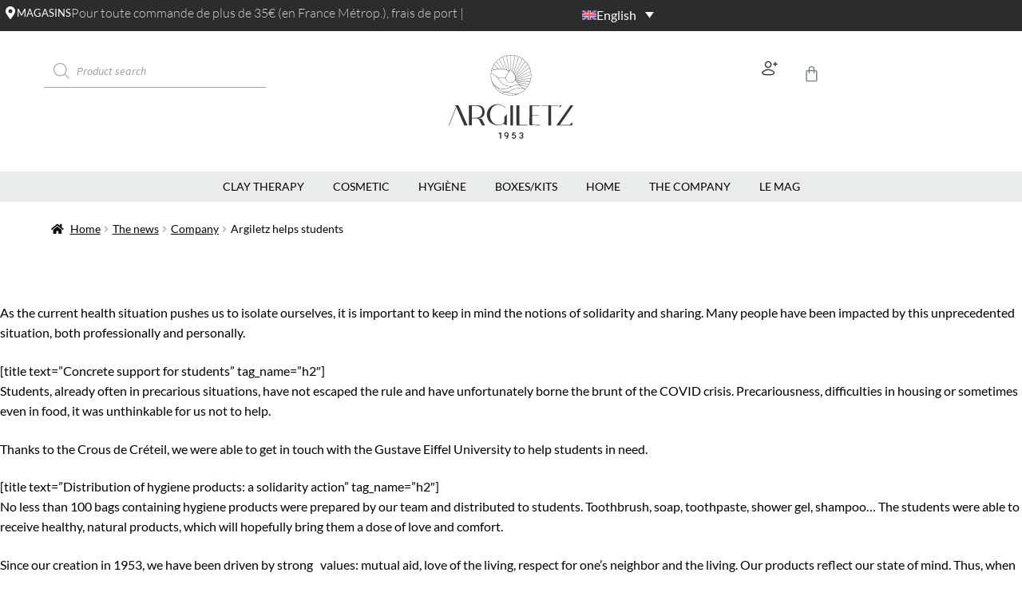

--- FILE ---
content_type: text/css
request_url: https://www.argiletz.com/wp-content/plugins/wp-store-locator/css/styles.css?ver=2.2.261
body_size: 4656
content:
@font-face {
    font-family: 'wpsl-fontello';
    src: url('../font/fontello.eot?28897909');
    src: url('../font/fontello.eot?28897909#iefix') format('embedded-opentype'),
         url('../font/fontello.woff?28897909') format('woff'),
         url('../font/fontello.ttf?28897909') format('truetype'),
         url('../font/fontello.svg?28897909#fontello') format('svg');
    font-weight: normal;
    font-style: normal;
}

#wpsl-gmap {
    float:right;
    width:66.5%;
    height:350px;
    margin-bottom:0;
}

.wpsl-store-below #wpsl-gmap {
    float:none;
    width:100%;
}

.wpsl-gmap-canvas {
    width:100%;
    height:300px;
    margin-bottom:20px;
}

#wpsl-reset-map:hover {
    cursor: pointer;
}

/*
Some themes set a box-shadow or max-width for all image / 
div elements, we disable it to prevent it from messing up the map

The .gv-iv- class is used in streetview, and they should not be included.
*/
#wpsl-gmap div:not[class^="gv-iv"],
#wpsl-gmap img,
.wpsl-gmap-canvas div:not[class^="gv-iv"],
.wpsl-gmap-canvas img {
    box-shadow: none !important;
    max-width: none !important;
    background: none;
}

#wpsl-gmap img,
.wpsl-gmap-canvas img {
    display: inline;
    opacity: 1 !important;
    max-height: none !important;
}

/*
Fix a problem where the background color used
in street view mode doesn't cover the control area.
*/
#wpsl-gmap * {
    box-sizing: content-box !important;
    -webkit-box-sizing: content-box !important;
    -moz-box-sizing: content-box !important;
}

#wpsl-gmap div.gm-iv-marker,
.wpsl-gmap-canvas div.gm-iv-marker {
    backgroud-image: inherit;
}

#wpsl-wrap {
    position: relative;
    width: 100%;
    overflow: hidden;
    clear: both;
    margin-bottom: 20px;
}

#wpsl-search-wrap {
    float: left;
    width: 100%;
}

#wpsl-search-wrap form {
    margin: 0;
    padding: 0;
    border: none;
    outline: none;
}

/* Map Controls */
#wpsl-gmap #wpsl-map-controls {
    position: absolute;
    height: 40px;
    right: 10px;
    bottom: 24px;
    border-radius: 2px;
    z-index: 3;
    font-size: 14px;
    white-space: nowrap;
    overflow: hidden;
    box-shadow: rgba(0, 0, 0, 0.3) 0px 1px 4px -1px;
}

#wpsl-gmap #wpsl-map-controls.wpsl-street-view-exists {
    right: 60px;
}

#wpsl-map-controls .wpsl-direction-preloader {
    margin: 5px 5px 0 5px;
}

#wpsl-map-controls div {
    float: left;
    background: #fff;
    border-radius: 2px;
}

#wpsl-map-controls div:hover {
    cursor: pointer;
}

#wpsl-wrap [class^="wpsl-icon-"], 
#wpsl-wrap [class*=" wpsl-icon-"] {
    position: relative;
    float: left;
    padding: 12px 13px;
    display: inline-block;
    font-family: "wpsl-fontello";
    font-style: normal;
    font-weight: normal;
    font-size: 1.3em;
    color: #737373;
    speak: none;
    text-decoration: inherit;
    text-align: center;
    font-variant: normal;
    text-transform: none;
    line-height: 1em;
    -webkit-font-smoothing: antialiased;
    -moz-osx-font-smoothing: grayscale;
}

/* 
 * Make sure the CSS from a theme doesn't set a different font family, or font size
 * for the font icons. Otherwise the icons either don't show, or are to large.
 */
#wpsl-map-controls span {
    font-family: inherit;
    font-size: inherit;
}

#wpsl-wrap .wpsl-icon-reset {
    border-radius: 2px 0 0 2px;
    z-index: 2;
    padding-right: 4px;
}

/* Fix the padding for the icon fonts in IE 8-11 :( */
#wpsl-wrap .wpsl-ie .wpsl-icon-reset {
    margin-right: -1px;
}

#wpsl-wrap .wpsl-icon-direction {
    z-index: 1;
}

#wpsl-map-controls.wpsl-reset-exists .wpsl-icon-direction {
    border-radius: 0 2px 2px 0;
}

#wpsl-wrap .wpsl-active-icon,
#wpsl-wrap [class^="wpsl-icon-"]:hover,
#wpsl-wrap [class*=" wpsl-icon-"]:hover {
    color: #000;
}

#wpsl-wrap [class^="wpsl-icon-"]:active,
#wpsl-wrap [class*=" wpsl-icon-"]:focus {
    outline: 0;
}

#wpsl-wrap .wpsl-in-progress:hover,
#wpsl-wrap .wpsl-in-progress {
    color: #c6c6c6;
}

/* Map reset button */
#wpsl-gmap #wpsl-reset-map {
    position: absolute;
    display: none;
    right: 37px;
    top: 37px;
    padding: 6px 14px;
    background: #fff !important;
    background-clip: padding-box;
    border: 1px solid rgba(0, 0, 0, 0.15);
    border-radius: 2px;
    z-index: 3;
}

#wpsl-reset-map:hover {
    cursor: pointer;
}

/* Possible fix for vertical text issue in IE9? */
.gm-style-cc {
    word-wrap:normal;
}

#wpsl-search-wrap .wpsl-input,
#wpsl-search-wrap .wpsl-select-wrap {
    display:table;
}

#wpsl-search-wrap .wpsl-input label,
#wpsl-search-wrap .wpsl-input input,
#wpsl-search-wrap #wpsl-radius,
#wpsl-search-wrap #wpsl-results,
#wpsl-search-btn {
    display:table-cell;
}

#wpsl-search-wrap label {
    margin-bottom:0;
}

#wpsl-search-input {
    width: 179px;
    height: auto;
    padding: 7px 12px;
    font-size: 100%;
    margin: 0;
}

#wpsl-search-wrap input,
#wpsl-search-btn {
    border: 1px solid #d2d2d2;
    border-radius: 3px;
}

#wpsl-search-btn {
    padding: 7px 10px;
    line-height: 1.428571429;
    font-weight: normal;
    color: #7c7c7c;
    background-color: #e6e6e6;
    background-repeat: repeat-x;
    background-image: -moz-linear-gradient(top, #f4f4f4, #e6e6e6);
    background-image: -ms-linear-gradient(top, #f4f4f4, #e6e6e6);
    background-image: -webkit-linear-gradient(top, #f4f4f4, #e6e6e6);
    background-image: -o-linear-gradient(top, #f4f4f4, #e6e6e6);
    background-image: linear-gradient(top, #f4f4f4, #e6e6e6);
    box-shadow: 0 1px 2px rgba(64, 64, 64, 0.1);
    text-transform: none !important;
}

#wpsl-search-input.wpsl-error {
    border:1px solid #bd0028 !important;
}

.wpsl-search {
    margin-bottom:12px;
    padding:12px 12px 0 12px;
    background:#f4f3f3;
}

.wpsl-search.wpsl-checkboxes-enabled {
    padding: 12px;
}

/* Result list */
.wpsl-back {
    display: inline-block;
}

#wpsl-result-list {
    width:33%;
    margin-right:0.5%;
}

.wpsl-store-below #wpsl-result-list {
    width:100%;
    margin:12px 0 0 0;
}

#wpsl-stores, 
#wpsl-direction-details {
    height:350px;
    overflow-y:auto;
}

.wpsl-hide,
#wpsl-direction-details {
    display:none;
}

#wpsl-result-list p {
    padding-left:10px;
}
.wpsl-store-below #wpsl-result-list p {
    padding-left: 0;
}

#wpsl-result-list a {
    outline:none;
}

.wpsl-direction-before {
    margin: 14px 0 21px 0;
    padding-left: 10px;
}

.wpsl-store-below .wpsl-direction-before {
    padding-left: 0;
}

.wpsl-direction-before div {
    margin-top: 10px;
}

#wpsl-wrap #wpsl-result-list li {
    padding: 10px;
    border-bottom: 1px dotted #ccc;
    margin-left: 0;
    overflow: hidden;
    list-style: none outside none !important;
    text-indent: 0;
}

#wpsl-wrap #wpsl-result-list li li {
    padding: 0;
    border-bottom: 0;
    margin-left: 14px;
    overflow: visible;
}

#wpsl-wrap #wpsl-result-list ul li {
    list-style: none !important;
}

#wpsl-wrap #wpsl-result-list ol li {
    list-style: decimal !important;
}

#wpsl-wrap.wpsl-store-below #wpsl-result-list li {
    padding: 10px 10px 10px 0;
}

#wpsl-result-list li p {
    padding-left: 0;
    margin: 0 0 20px 0;
}

.wpsl-store-details.wpsl-store-listing {
    position: relative;
    padding-right: 20px;
}

.wpsl-store-details.wpsl-store-listing:before,
.wpsl-store-details.wpsl-store-listing.wpsl-active-details:before {
    position: absolute;
    content: '';
    bottom:6px;
    right:0;
    border-top: 5px solid #000000;
    border-left: 6px solid rgba(0, 0, 0, 0);
    border-right: 6px solid rgba(0, 0, 0, 0);
}

.wpsl-store-details.wpsl-store-listing.wpsl-active-details:before {
    border-bottom: 5px solid #000000;
    border-top:none;
    border-left: 6px solid rgba(0, 0, 0, 0);
    border-right: 6px solid rgba(0, 0, 0, 0);
}

#wpsl-stores .wpsl-store-thumb {
    float:right;
    border-radius:3px;
    margin:7px 0 0 10px;
    padding:0;
    border:none;
}

.wpsl-direction-index {
    float:left;
    width:8%;
    margin:0 5% 0 0;
}

.wpsl-direction-txt {
    float:left;
    width:62%;
}

.wpsl-direction-distance {
    float:left;
    width:20%;
    margin:0 0 0 5%;
}

.wpsl-direction-txt span {
    display:block;
    margin-top:10px;
}

.wpsl-street, 
.wpsl-country {
    display: block;
    border-bottom: none !important;
}

.wpsl-directions {
    display: table;
    border-bottom: none !important;
}

/* Preloader */
#wpsl-wrap #wpsl-result-list li.wpsl-preloader {
    position: relative;
    border-bottom: none;
    padding: 10px 10px 10px 35px;
}

.wpsl-preloader img {
    position: absolute;
    left: 10px;
    top: 50%;
    margin-top: -8px;
    box-shadow:none !important;
    border:none !important;
}

.wpsl-preloader span {
    float: left;
    margin: -5px 0 0 11px;
}

#wpsl-search-wrap div, 
#wpsl-search-btn {
    margin-right: 10px;
    float: left;
}

#wpsl-search-wrap .wpsl-select-wrap {
    position: relative;
    z-index: 2;
    margin-right: 0;
}

#wpsl-search-wrap  .wpsl-input-field {
    position: relative;
}

#wpsl-radius, #wpsl-results {
    float: left;
    margin-right: 15px;
}

#wpsl-category {
    position: relative;
    z-index: 1;
    clear: both;
}

#wpsl-search-wrap .wpsl-dropdown div {
    position: absolute;
    float: none;
    margin: -1px 0 0 0;
    top: 100%;
    left: -1px;
    right: -1px;
    border: 1px solid #ccc;
    background: #fff;
    border-top: 1px solid #eee;
    border-radius: 0 0 3px 3px;
    opacity: 0;
    overflow: hidden;
    -webkit-transition: all 150ms ease-in-out;
    -moz-transition: all 150ms ease-in-out;
    -ms-transition: all 150ms ease-in-out;
    transition: all 150ms ease-in-out;
}

#wpsl-search-wrap .wpsl-dropdown.wpsl-active div {
    opacity: 1;
}

#wpsl-search-wrap .wpsl-input label {
    margin-right:0;
}

#wpsl-radius, #wpsl-results {
    display:inline;
}

#wpsl-radius {
    margin-right:10px;
}
#wpsl-search-btn:hover {
    cursor: pointer;
}

#wpsl-search-wrap select, 
#wpsl-search select {
    display:none;
}

#wpsl-search-wrap div label {
    float:left;
    margin-right:10px;
    line-height: 32px;
}

#wpsl-results label {
   width: auto;
}

#wpsl-result-list ul {
    list-style: none;
    margin: 0;
    padding: 0;
}
.wpsl-direction-details {
    display: none;
}

/* Infowindow */
#wpsl-gmap .wpsl-info-window,
.wpsl-gmap-canvas .wpsl-info-window {
    max-width:225px;
}

.wpsl-more-info-listings span,
.wpsl-info-window span {
    display:block;
}

.wpsl-info-window .wpsl-no-margin {
    margin:0;
}

/* More info details in the store listings */
.wpsl-more-info-listings {
    display:none;
}

/* Fix for Google Voice breaking the phone numbers */
.wpsl-info-window span span {
    display:inline !important;
}

#wpsl-wrap .wpsl-info-window p {
    margin: 0 0 10px 0;
}

.wpsl-store-hours {
    margin-top:10px;
}

.wpsl-store-hours strong {
    display:block;
}

#wpsl-gmap .wpsl-info-actions {
    display:block;
    margin:10px 0 !important;
}

.wpsl-info-actions a {
    float:left;
    margin-right: 7px;
}

.wpsl-info-actions .wpsl-zoom-here {
    margin-right:0;
}

/* --- dropdowns --- */
.wpsl-dropdown {
    position: relative;
    width: 90px;
    border: 1px solid #ccc;
    cursor: pointer;
    background: #fff;
    border-radius: 3px;
    -webkit-user-select: none;
    -moz-user-select: none;
    user-select: none;
    margin-right: 0 !important;
    z-index: 2;
}

#wpsl-results .wpsl-dropdown {
    width: 70px;
}

.wpsl-dropdown ul {
    position: absolute;
    left: 0;
    width: 100%;
    height: 100%;
    padding: 0 !important;
    margin: 0 !important;
    list-style: none;
    overflow: hidden;
}

.wpsl-dropdown:hover {
    box-shadow: 0 0 5px rgba( 0, 0, 0, 0.15 );
}

.wpsl-dropdown .wpsl-selected-item,
.wpsl-dropdown li {
    position: relative;
    display: block;
    line-height: normal;
    color: #000;
    overflow: hidden;
}

#wpsl-radius .wpsl-dropdown .wpsl-selected-item,
#wpsl-radius .wpsl-dropdown li,
#wpsl-results .wpsl-dropdown .wpsl-selected-item,
#wpsl-results .wpsl-dropdown li {
    white-space: nowrap;
}

.wpsl-selected-item:after {
    position: absolute;
    content: "";
    right: 12px;
    top: 50%;
    margin-top: -4px;
    border: 6px solid transparent;
    border-top: 8px solid #000;
}

.wpsl-active .wpsl-selected-item:after {
    margin-top: -10px;
    border: 6px solid transparent;
    border-bottom: 8px solid #000;
}

.wpsl-dropdown li:hover {
    background: #f8f9f8;
    position: relative;
    z-index: 3;
    color: #000;
}

.wpsl-dropdown .wpsl-selected-item,
.wpsl-dropdown li,
.wpsl-selected-item {
    list-style: none;
    padding: 9px 12px !important;
    margin:0 !important;
}

.wpsl-selected-dropdown {
    font-weight: bold;
}

.wpsl-clearfix:before,  
.wpsl-clearfix:after {  
    content: " ";
    display: table;
}  

.wpsl-clearfix:after {  
    clear: both;
} 

#wpsl-wrap .wpsl-selected-item {
    position: static;
    padding-right: 35px !important;
}

#wpsl-category, 
.wpsl-input, 
.wpsl-select-wrap {
    position: relative;
    margin-bottom: 10px;
}

#wpsl-search-wrap .wpsl-scroll-required div {
    overflow-y: scroll;
}

.wpsl-scroll-required ul {
    overflow: visible;
}

.wpsl-provided-by {
    float: right;
    padding: 5px 0;
    text-align: right;
    font-size: 12px;
    width: 100%;
}

#wpsl-wrap .wpsl-results-only label {
    width: auto;
}

/* wpsl custom post type pages */
.wpsl-locations-details,
.wpsl-location-address,
.wpsl-contact-details {
    margin-bottom: 15px;
}

.wpsl-contact-details {
    clear: both;
}

table.wpsl-opening-hours td {
    vertical-align: top;
    padding: 0 15px 0 0;
    text-align: left;
}

table.wpsl-opening-hours time {
    display:block;
}

table.wpsl-opening-hours {
    width:auto !important;
    font-size:100% !important;
}

table.wpsl-opening-hours,
table.wpsl-opening-hours td {
    border:none !important;
}

/* Custom Infobox */
.wpsl-gmap-canvas .wpsl-infobox {
    min-width:155px;
    max-width:350px !important;
    padding:10px;
    border-radius:4px;
    font-size:13px;
    font-weight:300;
    border:1px solid #ccc;
    background:#fff !important;
}

.wpsl-gmap-canvas .wpsl-infobox:after,
.wpsl-gmap-canvas .wpsl-infobox:before {
    position:absolute;
    content:"";
    left:40px;
    bottom:-11px;
}

.wpsl-gmap-canvas .wpsl-infobox:after {
    border-left:11px solid transparent;
    border-right:11px solid transparent;
    border-top:11px solid #fff;
}

.wpsl-gmap-canvas .wpsl-infobox:before {
    border-left:13px solid transparent;
    border-right:13px solid transparent;
    border-top:13px solid #ccc;
    bottom:-13px;
    left:38px;
}

#wpsl-checkbox-filter,
.wpsl-custom-checkboxes {
    display: block;
    float: left;
    margin: 5px 0 15px;
    padding: 0;
    width: 100%;
}

#wpsl-checkbox-filter li,
.wpsl-custom-checkboxes li {
    float: left;
    list-style: none;
    margin: 0 1% 0 0;
}

#wpsl-checkbox-filter.wpsl-checkbox-1-columns li,
.wpsl-custom-checkboxes.wpsl-checkbox-1-columns li {
    width: 99%;
}

#wpsl-checkbox-filter.wpsl-checkbox-2-columns li,
.wpsl-custom-checkboxes.wpsl-checkbox-2-columns li {
    width: 49%;
}

#wpsl-checkbox-filter.wpsl-checkbox-3-columns li,
.wpsl-custom-checkboxes.wpsl-checkbox-3-columns li {
    width: 32%;
}

#wpsl-checkbox-filter.wpsl-checkbox-4-columns li,
.wpsl-custom-checkboxes.wpsl-checkbox-4-columns li {
    width: 24%;
}

#wpsl-checkbox-filter input,
.wpsl-custom-checkboxes input {
    margin-right: 5px;
}

#wpsl-result-list .wpsl-contact-details span {
    display: block !important;
}

/*
Hide the select2 ( https://select2.org/ ) dropdowns to
prevent duplicate dropdowns from showing up in the search bar.
*/
#wpsl-search-wrap .select2 {
    display: none !important;
}

/*
Make a few adjustments for themes that use RTL languages
*/
.rtl #wpsl-result-list {
    float: left;
}

.rtl #wpsl-checkbox-filter input,
.rtl .wpsl-custom-checkboxes input {
    margin-right: 0;
    margin-left: 5px;
}

.rtl .wpsl-info-actions a {
    float: right;
    margin: 0 0 0 7px;
}

.rtl #wpsl-gmap .wpsl-info-window {
    padding-right: 22px;
}

.rtl #wpsl-wrap #wpsl-result-list li.wpsl-preloader {
    padding: 10px 35px 10px 0;
}

.rtl .wpsl-preloader img {
    left: 0;
    right: 10px;
}

/* Only used when the TwentyNinteen theme is active */
.wpsl-twentynineteen .wpsl-input {
    width: 100%;
}

.wpsl-twentynineteen #wpsl-search-input {
    line-height: 1.3em;
}

.wpsl-twentynineteen #wpsl-search-wrap label {
    margin-top: 6px;
}

.wpsl-twentynineteen .wpsl-dropdown {
    width: 116px;
}

#wpsl-results .wpsl-dropdown {
    width: 81px;
}

/* New autocomplete support 01/03/2025 */
#wpsl-search-wrap .wpsl-autocomplete-search-container {
    position: relative;
    margin-right: 0;
}

#wpsl-autocomplete-search-input {
    width: 100%;
    padding: 10px;
    border: 1px solid #ccc;
    border-radius: 4px;
    font-size: 16px;
    box-sizing: border-box;
}

#wpsl-search-wrap .wpsl-autocomplete-search-results {
    position: absolute;
    width: 100%;
    top: 100%; /* Positions it right below the input */
    left: 0;
    z-index: 1000;
    background: white;
    border: 1px solid #ccc;
    border-top: none;
    border-radius: 0 0 4px 4px;
    box-shadow: 0 4px 6px rgba(0, 0, 0, 0.1);
    max-height: 300px;
    overflow-y: auto;
    display: none;
    box-sizing: border-box; /* Add this to include borders in width calculation */
}

#wpsl-search-wrap .wpsl-autocomplete-search-results ul {
    position: relative;
    list-style-type: none;
    margin: 0;
    padding: 0 0 25px 0;
}

#wpsl-search-wrap .wpsl-autocomplete-search-results ul:after {
    content: "";
    display: block;
    position: absolute;
    left: 10px;
    right: 0;
    background-image: url( 'https://storage.googleapis.com/geo-devrel-public-buckets/powered_by_google_on_white.png' );
    background-repeat: no-repeat;
    background-size: contain;
    height: 18px
}

#wpsl-search-wrap .wpsl-autocomplete-search-results li {
    padding: 4px10px;
    cursor: pointer;
    border-bottom: 1px solid #eee;
    margin-bottom: 0;
}

#wpsl-search-wrap .wpsl-autocomplete-search-results li:last-child {
    border-bottom: none;
    margin-bottom: 10px;
}

#wpsl-search-wrap .wpsl-autocomplete-search-results li:hover,
#wpsl-search-wrap .wpsl-autocomplete-search-results li:focus {
    background-color: #f5f5f5;
}

#wpsl-search-wrap .wpsl-autocomplete-search-results li a,
#wpsl-search-wrap .wpsl-autocomplete-search-results li a:link,
#wpsl-search-wrap .wpsl-autocomplete-search-results li a:hover,
#wpsl-search-wrap .wpsl-autocomplete-search-results li a:visited {
    text-decoration: none;
    color: #000;
    box-shadow: none;
}

#wpsl-search-wrap .wpsl-autocomplete-highlight {
    font-weight: bold;
}

@media (max-width: 825px) {
    #wpsl-search-input {
        width: 348px;
    }

    .wpsl-results-only #wpsl-search-wrap .wpsl-dropdown {
        width: 70px;
    }

    #wpsl-search-wrap .wpsl-input {
        width: 100%;
        margin-bottom: 10px;
    }

    .wpsl-input label,
    #wpsl-radius label,
    #wpsl-category label,
    .wpsl-cat-results-filter #wpsl-search-wrap .wpsl-input,
    .wpsl-no-filters #wpsl-search-wrap .wpsl-input,
    .wpsl-results-only #wpsl-search-wrap .wpsl-input {
        width: auto;
    }
}

@media (max-width: 720px) {
    #wpsl-search-wrap .wpsl-dropdown {
        width: 114px;
    }
}

@media (max-width: 675px) {
    #wpsl-search-wrap #wpsl-search-btn {
        float: left;
        margin: 0 5px 0 0;
    }

    .wpsl-results-only #wpsl-search-wrap .wpsl-input,
    .wpsl-dropdown {
        width: 100%;
    }

    .wpsl-search {
        padding: 2%;
    }

    .wpsl-input {
        margin-right: 0;
    }

    #wpsl-result-list,
    #wpsl-gmap {
        width:49.75%;
    }

    #wpsl-result-list,
    #wpsl-gmap {
        float: none;
        width: 100%;
    }

    .wpsl-direction-before {
        padding-left: 0;
    }

    #wpsl-gmap {
        margin-bottom: 15px;
    }

    .wpsl-cat-results-filter .wpsl-select-wrap,
    .wpsl-filter .wpsl-select-wrap,
    #wpsl-result-list {
        margin-bottom: 10px;
    }

    #wpsl-result-list p,
    #wpsl-wrap #wpsl-result-list li {
        padding-left: 0;
    }

    #wpsl-wrap #wpsl-result-list li.wpsl-preloader {
        padding-left: 25px;
    }

    .wpsl-preloader img {
        left: 0;
    }

    #wpsl-stores.wpsl-not-loaded {
        height: 25px;
    }

    #wpsl-reset-map {
        top: 25px;
    }

    #wpsl-gmap {
        margin-top: 10px;
    }

    .wpsl-no-filters #wpsl-search-wrap .wpsl-input,
    #wpsl-category, .wpsl-input, .wpsl-select-wrap,
    .wpsl-input, #wpsl-search-btn {
        margin-bottom: 0;
    }

    #wpsl-stores.wpsl-no-autoload {
        height: auto !important;
    }

    #wpsl-checkbox-filter.wpsl-checkbox-3-columns li,
    #wpsl-checkbox-filter.wpsl-checkbox-4-columns li {
        width: 49%;
    }
}

@media (max-width: 570px) {
    #wpsl-search-wrap #wpsl-search-btn {
        margin-bottom: 5px;
    }

    .wpsl-search {
        padding: 4%;
    }

    #wpsl-search-input {
        width: 98% !important;
    }

    .wpsl-cat-results-filter #wpsl-search-wrap .wpsl-input,
    .wpsl-cat-results-filter #wpsl-search-input,
    .wpsl-no-results #wpsl-search-input,
    .wpsl-results-only #wpsl-search-input {
        width: 100% !important;
    }

    .wpsl-search-btn-wrap {
        margin-top: 15px;
    }

    .wpsl-checkboxes-enabled .wpsl-search-btn-wrap {
        margin-top: 0;
    }

    #wpsl-search-wrap div,
    #wpsl-search-btn {
        margin-right: 0;
    }

    #wpsl-search-wrap div label {
        display: block;
        width: 100%;
    }

    #wpsl-results {
        width:auto;
    }

    .wpsl-select-wrap {
        width: 100%;
    }
    
    #wpsl-radius,
    #wpsl-results {
        width: 50%;
    }

    #wpsl-radius {
        margin-right: 4%;
    }

    #wpsl-search-wrap .wpsl-dropdown {
        width: 96% !important;
    }

    .wpsl-search-btn-wrap {
        clear: both;
    }

    .wpsl-no-filters #wpsl-search-wrap .wpsl-input,
    .wpsl-no-filters #wpsl-search-input {
        width: 100% !important;
    }
}

@media (max-width: 420px) {
    #wpsl-checkbox-filter li {
        margin: 0;
    }

    #wpsl-checkbox-filter.wpsl-checkbox-1-columns li,
    #wpsl-checkbox-filter.wpsl-checkbox-2-columns li,
    #wpsl-checkbox-filter.wpsl-checkbox-3-columns li,
    #wpsl-checkbox-filter.wpsl-checkbox-4-columns li {
        width: 100%;
    }
}

--- FILE ---
content_type: text/css
request_url: https://www.argiletz.com/wp-content/uploads/elementor/css/post-9726.css?ver=1769788364
body_size: 387
content:
.elementor-kit-9726{--e-global-color-primary:#000000;--e-global-color-secondary:#D0D6D1;--e-global-color-text:#000000;--e-global-color-accent:#8FA19C;--e-global-typography-primary-font-family:"Nunito";--e-global-typography-primary-font-weight:600;--e-global-typography-secondary-font-family:"Lato";--e-global-typography-secondary-font-weight:400;--e-global-typography-text-font-family:"Lato";--e-global-typography-text-font-weight:400;--e-global-typography-accent-font-family:"Lato";--e-global-typography-accent-font-weight:600;background-color:#FFFFFF;color:#000000;font-family:"Lato", Sans-serif;}.elementor-kit-9726 button,.elementor-kit-9726 input[type="button"],.elementor-kit-9726 input[type="submit"],.elementor-kit-9726 .elementor-button{background-color:#000000;color:#FFFFFF;border-style:none;}.elementor-kit-9726 button:hover,.elementor-kit-9726 button:focus,.elementor-kit-9726 input[type="button"]:hover,.elementor-kit-9726 input[type="button"]:focus,.elementor-kit-9726 input[type="submit"]:hover,.elementor-kit-9726 input[type="submit"]:focus,.elementor-kit-9726 .elementor-button:hover,.elementor-kit-9726 .elementor-button:focus{background-color:#8FA19C;color:#FFFFFF;}.elementor-kit-9726 e-page-transition{background-color:#FFBC7D;}.elementor-kit-9726 a{color:#2C2C2C;font-family:"Lato", Sans-serif;font-weight:400;text-decoration:none;}.elementor-kit-9726 a:hover{color:#8FA19C;text-decoration:none;}.elementor-kit-9726 h1{font-family:"Nunito", Sans-serif;}.elementor-kit-9726 h2{font-family:"Nunito", Sans-serif;}.elementor-kit-9726 label{color:#000000;}.elementor-kit-9726 input:not([type="button"]):not([type="submit"]),.elementor-kit-9726 textarea,.elementor-kit-9726 .elementor-field-textual{color:#000000;accent-color:#8FA19C;background-color:#FFFFFF;}.elementor-section.elementor-section-boxed > .elementor-container{max-width:1190px;}.e-con{--container-max-width:1190px;}.elementor-widget:not(:last-child){--kit-widget-spacing:0px;}.elementor-element{--widgets-spacing:0px 0px;--widgets-spacing-row:0px;--widgets-spacing-column:0px;}{}h1.entry-title{display:var(--page-title-display);}@media(max-width:1024px){.elementor-section.elementor-section-boxed > .elementor-container{max-width:1024px;}.e-con{--container-max-width:1024px;}}@media(max-width:767px){.elementor-section.elementor-section-boxed > .elementor-container{max-width:767px;}.e-con{--container-max-width:767px;}}

--- FILE ---
content_type: text/css
request_url: https://www.argiletz.com/wp-content/uploads/elementor/css/post-31608.css?ver=1769788364
body_size: 3928
content:
.elementor-31608 .elementor-element.elementor-element-164eae1{--display:flex;--flex-direction:row;--container-widget-width:calc( ( 1 - var( --container-widget-flex-grow ) ) * 100% );--container-widget-height:100%;--container-widget-flex-grow:1;--container-widget-align-self:stretch;--flex-wrap-mobile:wrap;--justify-content:space-between;--align-items:center;--padding-top:4px;--padding-bottom:7px;--padding-left:5px;--padding-right:5px;}.elementor-31608 .elementor-element.elementor-element-164eae1:not(.elementor-motion-effects-element-type-background), .elementor-31608 .elementor-element.elementor-element-164eae1 > .elementor-motion-effects-container > .elementor-motion-effects-layer{background-color:#2C2C2C;}.elementor-widget-icon-box.elementor-view-stacked .elementor-icon{background-color:var( --e-global-color-primary );}.elementor-widget-icon-box.elementor-view-framed .elementor-icon, .elementor-widget-icon-box.elementor-view-default .elementor-icon{fill:var( --e-global-color-primary );color:var( --e-global-color-primary );border-color:var( --e-global-color-primary );}.elementor-widget-icon-box .elementor-icon-box-title, .elementor-widget-icon-box .elementor-icon-box-title a{font-family:var( --e-global-typography-primary-font-family ), Sans-serif;font-weight:var( --e-global-typography-primary-font-weight );}.elementor-widget-icon-box .elementor-icon-box-title{color:var( --e-global-color-primary );}.elementor-widget-icon-box:has(:hover) .elementor-icon-box-title,
					 .elementor-widget-icon-box:has(:focus) .elementor-icon-box-title{color:var( --e-global-color-primary );}.elementor-widget-icon-box .elementor-icon-box-description{font-family:var( --e-global-typography-text-font-family ), Sans-serif;font-weight:var( --e-global-typography-text-font-weight );color:var( --e-global-color-text );}.elementor-31608 .elementor-element.elementor-element-d9927b6 .elementor-icon-box-wrapper{align-items:center;text-align:start;gap:0.7em;}.elementor-31608 .elementor-element.elementor-element-d9927b6.elementor-view-stacked .elementor-icon{background-color:#FFFFFF;}.elementor-31608 .elementor-element.elementor-element-d9927b6.elementor-view-framed .elementor-icon, .elementor-31608 .elementor-element.elementor-element-d9927b6.elementor-view-default .elementor-icon{fill:#FFFFFF;color:#FFFFFF;border-color:#FFFFFF;}.elementor-31608 .elementor-element.elementor-element-d9927b6.elementor-view-stacked:has(:hover) .elementor-icon,
					 .elementor-31608 .elementor-element.elementor-element-d9927b6.elementor-view-stacked:has(:focus) .elementor-icon{background-color:#E8EDEA;}.elementor-31608 .elementor-element.elementor-element-d9927b6.elementor-view-framed:has(:hover) .elementor-icon,
					 .elementor-31608 .elementor-element.elementor-element-d9927b6.elementor-view-default:has(:hover) .elementor-icon,
					 .elementor-31608 .elementor-element.elementor-element-d9927b6.elementor-view-framed:has(:focus) .elementor-icon,
					 .elementor-31608 .elementor-element.elementor-element-d9927b6.elementor-view-default:has(:focus) .elementor-icon{fill:#E8EDEA;color:#E8EDEA;border-color:#E8EDEA;}.elementor-31608 .elementor-element.elementor-element-d9927b6 .elementor-icon{font-size:1em;}.elementor-31608 .elementor-element.elementor-element-d9927b6 .elementor-icon-box-title, .elementor-31608 .elementor-element.elementor-element-d9927b6 .elementor-icon-box-title a{font-family:"Lato", Sans-serif;font-size:0.9em;font-weight:400;text-transform:uppercase;}.elementor-31608 .elementor-element.elementor-element-d9927b6 .elementor-icon-box-title{color:#FFFFFF;}.elementor-31608 .elementor-element.elementor-element-a9ae00f > .elementor-widget-container{padding:.3em 0em 0em 0em;}.elementor-31608 .elementor-element.elementor-element-a9ae00f .qodef-qi-typeout-text{text-align:center;}.elementor-31608 .elementor-element.elementor-element-a9ae00f .qodef-qi-typeout-text .qodef-m-text{color:#D0D6D1;font-size:1em;font-weight:300;line-height:0.9em;}.elementor-31608 .elementor-element.elementor-element-a9ae00f .qodef-qi-typeout-text .qodef-typeout-holder{color:#D0D6D1;}.elementor-widget-wpml-language-switcher .wpml-elementor-ls .wpml-ls-item .wpml-ls-link, 
					.elementor-widget-wpml-language-switcher .wpml-elementor-ls .wpml-ls-legacy-dropdown a{color:var( --e-global-color-text );}.elementor-widget-wpml-language-switcher .wpml-elementor-ls .wpml-ls-legacy-dropdown a:hover,
					.elementor-widget-wpml-language-switcher .wpml-elementor-ls .wpml-ls-legacy-dropdown a:focus,
					.elementor-widget-wpml-language-switcher .wpml-elementor-ls .wpml-ls-legacy-dropdown .wpml-ls-current-language:hover>a,
					.elementor-widget-wpml-language-switcher .wpml-elementor-ls .wpml-ls-item .wpml-ls-link:hover,
					.elementor-widget-wpml-language-switcher .wpml-elementor-ls .wpml-ls-item .wpml-ls-link.wpml-ls-link__active,
					.elementor-widget-wpml-language-switcher .wpml-elementor-ls .wpml-ls-item .wpml-ls-link.highlighted,
					.elementor-widget-wpml-language-switcher .wpml-elementor-ls .wpml-ls-item .wpml-ls-link:focus{color:var( --e-global-color-accent );}.elementor-widget-wpml-language-switcher .wpml-elementor-ls .wpml-ls-statics-post_translations{color:var( --e-global-color-text );}.elementor-31608 .elementor-element.elementor-element-2c568ca .wpml-elementor-ls .wpml-ls-item{font-family:"Lato", Sans-serif;font-size:1em;font-weight:400;}.elementor-31608 .elementor-element.elementor-element-2c568ca .wpml-elementor-ls .wpml-ls-item .wpml-ls-link, 
					.elementor-31608 .elementor-element.elementor-element-2c568ca .wpml-elementor-ls .wpml-ls-legacy-dropdown a{color:#FFFFFF;background-color:#2C2C2C;}.elementor-31608 .elementor-element.elementor-element-345ffc6{--display:flex;--flex-direction:row;--container-widget-width:initial;--container-widget-height:100%;--container-widget-flex-grow:1;--container-widget-align-self:stretch;--flex-wrap-mobile:wrap;--gap:0px 0px;--row-gap:0px;--column-gap:0px;--margin-top:10px;--margin-bottom:10px;--margin-left:0px;--margin-right:0px;}.elementor-31608 .elementor-element.elementor-element-0c7a18c{--display:flex;--flex-direction:column;--container-widget-width:100%;--container-widget-height:initial;--container-widget-flex-grow:0;--container-widget-align-self:initial;--flex-wrap-mobile:wrap;--justify-content:flex-end;}.elementor-31608 .elementor-element.elementor-element-4eff735{border-style:solid;border-width:0px 0px 1px 0px;border-color:#A5A5A5;}.elementor-31608 .elementor-element.elementor-element-4eff735:hover{border-style:solid;border-width:1px 1px 1px 1px;border-color:#000000;}.elementor-31608 .elementor-element.elementor-element-cac20c6{--display:flex;--flex-direction:column;--container-widget-width:100%;--container-widget-height:initial;--container-widget-flex-grow:0;--container-widget-align-self:initial;--flex-wrap-mobile:wrap;}.elementor-widget-icon.elementor-view-stacked .elementor-icon{background-color:var( --e-global-color-primary );}.elementor-widget-icon.elementor-view-framed .elementor-icon, .elementor-widget-icon.elementor-view-default .elementor-icon{color:var( --e-global-color-primary );border-color:var( --e-global-color-primary );}.elementor-widget-icon.elementor-view-framed .elementor-icon, .elementor-widget-icon.elementor-view-default .elementor-icon svg{fill:var( --e-global-color-primary );}.elementor-31608 .elementor-element.elementor-element-fc95680:hover{--e-transform-scale:1.1;}.elementor-31608 .elementor-element.elementor-element-fc95680 .elementor-icon-wrapper{text-align:center;}.elementor-31608 .elementor-element.elementor-element-fc95680 .elementor-icon{font-size:8.2vw;}.elementor-31608 .elementor-element.elementor-element-fc95680 .elementor-icon svg{height:8.2vw;}.elementor-31608 .elementor-element.elementor-element-fc95680 .elementor-icon-wrapper svg{width:auto;}.elementor-31608 .elementor-element.elementor-element-0e79daf:hover{--e-transform-scale:1.1;}.elementor-31608 .elementor-element.elementor-element-0e79daf .elementor-icon-wrapper{text-align:center;}.elementor-31608 .elementor-element.elementor-element-0e79daf .elementor-icon{font-size:8.2vw;}.elementor-31608 .elementor-element.elementor-element-0e79daf .elementor-icon svg{height:8.2vw;}.elementor-31608 .elementor-element.elementor-element-0e79daf .elementor-icon-wrapper svg{width:auto;}.elementor-31608 .elementor-element.elementor-element-dc31de4{--display:flex;--flex-direction:row;--container-widget-width:calc( ( 1 - var( --container-widget-flex-grow ) ) * 100% );--container-widget-height:100%;--container-widget-flex-grow:1;--container-widget-align-self:stretch;--flex-wrap-mobile:wrap;--justify-content:space-around;--align-items:flex-end;}.elementor-widget-nav-menu .elementor-nav-menu .elementor-item{font-family:var( --e-global-typography-primary-font-family ), Sans-serif;font-weight:var( --e-global-typography-primary-font-weight );}.elementor-widget-nav-menu .elementor-nav-menu--main .elementor-item{color:var( --e-global-color-text );fill:var( --e-global-color-text );}.elementor-widget-nav-menu .elementor-nav-menu--main .elementor-item:hover,
					.elementor-widget-nav-menu .elementor-nav-menu--main .elementor-item.elementor-item-active,
					.elementor-widget-nav-menu .elementor-nav-menu--main .elementor-item.highlighted,
					.elementor-widget-nav-menu .elementor-nav-menu--main .elementor-item:focus{color:var( --e-global-color-accent );fill:var( --e-global-color-accent );}.elementor-widget-nav-menu .elementor-nav-menu--main:not(.e--pointer-framed) .elementor-item:before,
					.elementor-widget-nav-menu .elementor-nav-menu--main:not(.e--pointer-framed) .elementor-item:after{background-color:var( --e-global-color-accent );}.elementor-widget-nav-menu .e--pointer-framed .elementor-item:before,
					.elementor-widget-nav-menu .e--pointer-framed .elementor-item:after{border-color:var( --e-global-color-accent );}.elementor-widget-nav-menu{--e-nav-menu-divider-color:var( --e-global-color-text );}.elementor-widget-nav-menu .elementor-nav-menu--dropdown .elementor-item, .elementor-widget-nav-menu .elementor-nav-menu--dropdown  .elementor-sub-item{font-family:var( --e-global-typography-accent-font-family ), Sans-serif;font-weight:var( --e-global-typography-accent-font-weight );}.elementor-31608 .elementor-element.elementor-element-634d6db{margin:0px 0px calc(var(--kit-widget-spacing, 0px) + 4px) 0px;}.elementor-31608 .elementor-element.elementor-element-634d6db .elementor-menu-toggle{margin:0 auto;background-color:#FFFFFF;}.elementor-31608 .elementor-element.elementor-element-634d6db .elementor-nav-menu--dropdown a, .elementor-31608 .elementor-element.elementor-element-634d6db .elementor-menu-toggle{color:#000000;fill:#000000;}.elementor-31608 .elementor-element.elementor-element-634d6db .elementor-nav-menu--dropdown{background-color:#D0D6D1;}.elementor-31608 .elementor-element.elementor-element-634d6db .elementor-nav-menu--dropdown a:hover,
					.elementor-31608 .elementor-element.elementor-element-634d6db .elementor-nav-menu--dropdown a:focus,
					.elementor-31608 .elementor-element.elementor-element-634d6db .elementor-nav-menu--dropdown a.elementor-item-active,
					.elementor-31608 .elementor-element.elementor-element-634d6db .elementor-nav-menu--dropdown a.highlighted,
					.elementor-31608 .elementor-element.elementor-element-634d6db .elementor-menu-toggle:hover,
					.elementor-31608 .elementor-element.elementor-element-634d6db .elementor-menu-toggle:focus{color:#8FA19C;}.elementor-31608 .elementor-element.elementor-element-634d6db .elementor-nav-menu--dropdown a:hover,
					.elementor-31608 .elementor-element.elementor-element-634d6db .elementor-nav-menu--dropdown a:focus,
					.elementor-31608 .elementor-element.elementor-element-634d6db .elementor-nav-menu--dropdown a.elementor-item-active,
					.elementor-31608 .elementor-element.elementor-element-634d6db .elementor-nav-menu--dropdown a.highlighted{background-color:#EBEBEB;}.elementor-31608 .elementor-element.elementor-element-634d6db .elementor-nav-menu--dropdown a.elementor-item-active{color:#323232;background-color:#E8EDEA;}.elementor-31608 .elementor-element.elementor-element-634d6db .elementor-nav-menu--dropdown li:not(:last-child){border-style:none;border-bottom-width:1px;}.elementor-31608 .elementor-element.elementor-element-634d6db .elementor-nav-menu--main > .elementor-nav-menu > li > .elementor-nav-menu--dropdown, .elementor-31608 .elementor-element.elementor-element-634d6db .elementor-nav-menu__container.elementor-nav-menu--dropdown{margin-top:0px !important;}.elementor-31608 .elementor-element.elementor-element-634d6db div.elementor-menu-toggle{color:#323232;}.elementor-31608 .elementor-element.elementor-element-634d6db div.elementor-menu-toggle svg{fill:#323232;}.elementor-31608 .elementor-element.elementor-element-634d6db div.elementor-menu-toggle:hover, .elementor-31608 .elementor-element.elementor-element-634d6db div.elementor-menu-toggle:focus{color:#8FA19C;}.elementor-31608 .elementor-element.elementor-element-634d6db div.elementor-menu-toggle:hover svg, .elementor-31608 .elementor-element.elementor-element-634d6db div.elementor-menu-toggle:focus svg{fill:#8FA19C;}.elementor-31608 .elementor-element.elementor-element-946847a{border-style:none;}.elementor-31608 .elementor-element.elementor-element-946847a:hover{border-style:solid;border-width:1px 1px 1px 1px;border-color:#000000;}.elementor-widget-woocommerce-menu-cart .elementor-menu-cart__toggle .elementor-button{font-family:var( --e-global-typography-primary-font-family ), Sans-serif;font-weight:var( --e-global-typography-primary-font-weight );}.elementor-widget-woocommerce-menu-cart .elementor-menu-cart__product-name a{font-family:var( --e-global-typography-primary-font-family ), Sans-serif;font-weight:var( --e-global-typography-primary-font-weight );}.elementor-widget-woocommerce-menu-cart .elementor-menu-cart__product-price{font-family:var( --e-global-typography-primary-font-family ), Sans-serif;font-weight:var( --e-global-typography-primary-font-weight );}.elementor-widget-woocommerce-menu-cart .elementor-menu-cart__footer-buttons .elementor-button{font-family:var( --e-global-typography-primary-font-family ), Sans-serif;font-weight:var( --e-global-typography-primary-font-weight );}.elementor-widget-woocommerce-menu-cart .elementor-menu-cart__footer-buttons a.elementor-button--view-cart{font-family:var( --e-global-typography-primary-font-family ), Sans-serif;font-weight:var( --e-global-typography-primary-font-weight );}.elementor-widget-woocommerce-menu-cart .elementor-menu-cart__footer-buttons a.elementor-button--checkout{font-family:var( --e-global-typography-primary-font-family ), Sans-serif;font-weight:var( --e-global-typography-primary-font-weight );}.elementor-widget-woocommerce-menu-cart .woocommerce-mini-cart__empty-message{font-family:var( --e-global-typography-primary-font-family ), Sans-serif;font-weight:var( --e-global-typography-primary-font-weight );}.elementor-31608 .elementor-element.elementor-element-6bd7dab{--divider-style:none;--subtotal-divider-style:none;--elementor-remove-from-cart-button:none;--remove-from-cart-button:block;--toggle-button-border-color:#FFFFFF00;--toggle-icon-size:1.4em;--items-indicator-background-color:#8FA19C;--cart-border-style:none;--cart-close-button-color:#2C2C2C;--remove-item-button-color:#2C2C2C;--menu-cart-subtotal-color:#000000;--product-price-color:#2C2C2C;--cart-footer-layout:1fr 1fr;--products-max-height-sidecart:calc(100vh - 240px);--products-max-height-minicart:calc(100vh - 385px);--view-cart-button-text-color:#FFFFFF;--view-cart-button-background-color:#000000;--view-cart-button-hover-text-color:#D0D6D1;--view-cart-button-hover-background-color:#000000;--checkout-button-text-color:#FFFFFF;--checkout-button-background-color:#000000;--checkout-button-hover-text-color:#D0D6D1;--checkout-button-hover-background-color:#000000;--empty-message-color:#8FA19C;}.elementor-31608 .elementor-element.elementor-element-6bd7dab .widget_shopping_cart_content{--subtotal-divider-left-width:0;--subtotal-divider-right-width:0;}.elementor-31608 .elementor-element.elementor-element-6bd7dab .elementor-menu-cart__product-name a{font-family:"Nunito", Sans-serif;font-size:0.85em;font-weight:400;text-transform:uppercase;color:#000000;}.elementor-31608 .elementor-element.elementor-element-6bd7dab .elementor-menu-cart__product-price .product-quantity{color:#2C2C2C;}.elementor-31608 .elementor-element.elementor-element-6bd7dab .elementor-button--view-cart{border-style:none;}.elementor-31608 .elementor-element.elementor-element-2f673f0:not(.elementor-motion-effects-element-type-background), .elementor-31608 .elementor-element.elementor-element-2f673f0 > .elementor-motion-effects-container > .elementor-motion-effects-layer{background-color:#E8EDEA;}.elementor-31608 .elementor-element.elementor-element-2f673f0{transition:background 0.3s, border 0.3s, border-radius 0.3s, box-shadow 0.3s;}.elementor-31608 .elementor-element.elementor-element-2f673f0 > .elementor-background-overlay{transition:background 0.3s, border-radius 0.3s, opacity 0.3s;}.elementor-31608 .elementor-element.elementor-element-e16ebd1 .wpr-menu-item.wpr-pointer-item{transition-duration:0.5s;}.elementor-31608 .elementor-element.elementor-element-e16ebd1 .wpr-menu-item.wpr-pointer-item .wpr-mega-menu-icon{transition-duration:0.5s;}.elementor-31608 .elementor-element.elementor-element-e16ebd1 .wpr-menu-item.wpr-pointer-item:before{transition-duration:0.5s;}.elementor-31608 .elementor-element.elementor-element-e16ebd1 .wpr-menu-item.wpr-pointer-item:after{transition-duration:0.5s;}.elementor-31608 .elementor-element.elementor-element-e16ebd1 .wpr-mobile-toggle-wrap{text-align:center;}.elementor-31608 .elementor-element.elementor-element-e16ebd1 .wpr-nav-menu .wpr-menu-item,
					 .elementor-31608 .elementor-element.elementor-element-e16ebd1 .wpr-nav-menu > .menu-item-has-children > .wpr-sub-icon{color:#000000;}.elementor-31608 .elementor-element.elementor-element-e16ebd1 .wpr-nav-menu .wpr-mega-menu-icon{color:#333333;font-size:16px;margin-right:5px;}.elementor-31608 .elementor-element.elementor-element-e16ebd1 .wpr-menu-item,.elementor-31608 .elementor-element.elementor-element-e16ebd1 .wpr-mobile-menu-item,.elementor-31608 .elementor-element.elementor-element-e16ebd1 .wpr-mobile-sub-menu-item,.elementor-31608 .elementor-element.elementor-element-e16ebd1 .wpr-mobile-toggle-text, .wpr-menu-offcanvas-back h3{font-size:14px;font-weight:400;text-transform:uppercase;}.elementor-31608 .elementor-element.elementor-element-e16ebd1 .wpr-nav-menu .wpr-menu-item:hover,
					.elementor-31608 .elementor-element.elementor-element-e16ebd1 .wpr-nav-menu .wpr-menu-item:hover .wpr-mega-menu-icon,
					.elementor-31608 .elementor-element.elementor-element-e16ebd1 .wpr-nav-menu .wpr-menu-item.wpr-active-menu-item .wpr-mega-menu-icon,
					 .elementor-31608 .elementor-element.elementor-element-e16ebd1 .wpr-nav-menu > .menu-item-has-children:hover > .wpr-sub-icon,
					 .elementor-31608 .elementor-element.elementor-element-e16ebd1 .wpr-nav-menu .wpr-menu-item.wpr-active-menu-item,
					 .elementor-31608 .elementor-element.elementor-element-e16ebd1 .wpr-nav-menu > .menu-item-has-children.current_page_item > .wpr-sub-icon{color:#000000;}.elementor-31608 .elementor-element.elementor-element-e16ebd1.wpr-pointer-line-fx .wpr-menu-item:before,
					 .elementor-31608 .elementor-element.elementor-element-e16ebd1.wpr-pointer-line-fx .wpr-menu-item:after{background-color:#000000;}.elementor-31608 .elementor-element.elementor-element-e16ebd1.wpr-pointer-border-fx .wpr-menu-item:before{border-color:#000000;}.elementor-31608 .elementor-element.elementor-element-e16ebd1.wpr-pointer-background-fx .wpr-menu-item:before{background-color:#000000;}.elementor-31608 .elementor-element.elementor-element-e16ebd1 .menu-item-has-children .wpr-sub-icon{font-size:15px;}.elementor-31608 .elementor-element.elementor-element-e16ebd1.wpr-pointer-underline>.wpr-nav-menu-container >ul>li>.wpr-menu-item:after,
					 .elementor-31608 .elementor-element.elementor-element-e16ebd1.wpr-pointer-overline>.wpr-nav-menu-container >ul>li>.wpr-menu-item:before,
					 .elementor-31608 .elementor-element.elementor-element-e16ebd1.wpr-pointer-double-line>.wpr-nav-menu-container >ul>li>.wpr-menu-item:before,
					 .elementor-31608 .elementor-element.elementor-element-e16ebd1.wpr-pointer-double-line>.wpr-nav-menu-container >ul>li>.wpr-menu-item:after{height:1px;}.elementor-31608 .elementor-element.elementor-element-e16ebd1.wpr-pointer-border-fx>.wpr-nav-menu-container >ul>li>.wpr-menu-item:before{border-width:1px;}.elementor-31608 .elementor-element.elementor-element-e16ebd1.wpr-pointer-underline>.elementor-widget-container>.wpr-nav-menu-container >ul>li>.wpr-menu-item:after,
					 .elementor-31608 .elementor-element.elementor-element-e16ebd1.wpr-pointer-overline>.elementor-widget-container>.wpr-nav-menu-container >ul>li>.wpr-menu-item:before,
					 .elementor-31608 .elementor-element.elementor-element-e16ebd1.wpr-pointer-double-line>.elementor-widget-container>.wpr-nav-menu-container >ul>li>.wpr-menu-item:before,
					 .elementor-31608 .elementor-element.elementor-element-e16ebd1.wpr-pointer-double-line>.elementor-widget-container>.wpr-nav-menu-container >ul>li>.wpr-menu-item:after{height:1px;}.elementor-31608 .elementor-element.elementor-element-e16ebd1.wpr-pointer-border-fx>.elementor-widget-container>.wpr-nav-menu-container >ul>li>.wpr-menu-item:before{border-width:1px;}.elementor-31608 .elementor-element.elementor-element-e16ebd1:not(.wpr-pointer-border-fx) .wpr-menu-item.wpr-pointer-item:before{transform:translateY(-12px);}.elementor-31608 .elementor-element.elementor-element-e16ebd1:not(.wpr-pointer-border-fx) .wpr-menu-item.wpr-pointer-item:after{transform:translateY(12px);}.elementor-31608 .elementor-element.elementor-element-e16ebd1 .wpr-nav-menu .wpr-menu-item{padding-left:0px;padding-right:0px;padding-top:12px;padding-bottom:12px;}.elementor-31608 .elementor-element.elementor-element-e16ebd1 .wpr-nav-menu > .menu-item{margin-left:18px;margin-right:18px;}.elementor-31608 .elementor-element.elementor-element-e16ebd1 .wpr-nav-menu-vertical .wpr-nav-menu > li > .wpr-sub-menu{margin-left:18px;transform:translateX(0px);}.elementor-31608 .elementor-element.elementor-element-e16ebd1 .wpr-nav-menu-vertical .wpr-nav-menu > li > .wpr-sub-mega-menu{margin-left:18px;transform:translateX(0px);}.elementor-31608 .elementor-element.elementor-element-e16ebd1.wpr-main-menu-align-left .wpr-nav-menu-vertical .wpr-nav-menu > li > .wpr-sub-icon{right:18px;}.elementor-31608 .elementor-element.elementor-element-e16ebd1.wpr-main-menu-align-right .wpr-nav-menu-vertical .wpr-nav-menu > li > .wpr-sub-icon{left:18px;}.elementor-31608 .elementor-element.elementor-element-e16ebd1 .wpr-nav-menu-horizontal .wpr-nav-menu .wpr-sub-mega-menu{transform:translateY(0px);}.elementor-31608 .elementor-element.elementor-element-e16ebd1.wpr-main-menu-align-center .wpr-nav-menu-horizontal .wpr-mega-menu-pos-default.wpr-mega-menu-width-custom .wpr-sub-mega-menu{transform:translate(-50%, 0px);}.elementor-31608 .elementor-element.elementor-element-e16ebd1 .wpr-nav-menu-horizontal .wpr-nav-menu > li > .wpr-sub-menu{transform:translateY(0px);}.elementor-31608 .elementor-element.elementor-element-e16ebd1 .wpr-nav-menu .wpr-mega-menu-badge{top:-5px;padding:3px 5px 2px 5px;border-radius:0px 0px 0px 0px;}.elementor-31608 .elementor-element.elementor-element-e16ebd1 .wpr-nav-menu-horizontal .wpr-mega-menu-badge{right:15px;}.elementor-31608 .elementor-element.elementor-element-e16ebd1 .wpr-nav-menu-vertical .wpr-mega-menu-badge{margin-left:15px;}.elementor-31608 .elementor-element.elementor-element-e16ebd1 .wpr-sub-mega-menu{background-color:#F5F5F5;border-style:solid;border-width:1px 1px 1px 1px;border-color:#E8E8E8;}.elementor-31608 .elementor-element.elementor-element-e16ebd1 .wpr-sub-menu .wpr-sub-menu-item,
					 .elementor-31608 .elementor-element.elementor-element-e16ebd1 .wpr-sub-menu > .menu-item-has-children .wpr-sub-icon{color:#333333;}.elementor-31608 .elementor-element.elementor-element-e16ebd1 .wpr-sub-menu .wpr-sub-menu-item{background-color:#ffffff;padding-left:15px;padding-right:15px;padding-top:13px;padding-bottom:13px;}.elementor-31608 .elementor-element.elementor-element-e16ebd1 .wpr-sub-menu .wpr-sub-menu-item:hover,
					 .elementor-31608 .elementor-element.elementor-element-e16ebd1 .wpr-sub-menu > .menu-item-has-children .wpr-sub-menu-item:hover .wpr-sub-icon,
					 .elementor-31608 .elementor-element.elementor-element-e16ebd1 .wpr-sub-menu .wpr-sub-menu-item.wpr-active-menu-item,
					 .elementor-31608 .elementor-element.elementor-element-e16ebd1 .wpr-sub-menu .wpr-sub-menu-item.wpr-active-menu-item .wpr-sub-icon,
					 .elementor-31608 .elementor-element.elementor-element-e16ebd1 .wpr-sub-menu > .menu-item-has-children.current_page_item .wpr-sub-icon{color:#ffffff;}.elementor-31608 .elementor-element.elementor-element-e16ebd1 .wpr-sub-menu .wpr-sub-menu-item:hover,
					 .elementor-31608 .elementor-element.elementor-element-e16ebd1 .wpr-sub-menu .wpr-sub-menu-item.wpr-active-menu-item{background-color:#605BE5;}.elementor-31608 .elementor-element.elementor-element-e16ebd1 .wpr-sub-menu .wpr-sub-icon{right:15px;}.elementor-31608 .elementor-element.elementor-element-e16ebd1.wpr-main-menu-align-right .wpr-nav-menu-vertical .wpr-sub-menu .wpr-sub-icon{left:15px;}.elementor-31608 .elementor-element.elementor-element-e16ebd1.wpr-sub-divider-yes .wpr-sub-menu li:not(:last-child){border-bottom-color:#e8e8e8;border-bottom-width:1px;}.elementor-31608 .elementor-element.elementor-element-e16ebd1 .wpr-sub-menu{border-style:solid;border-width:1px 1px 1px 1px;border-color:#E8E8E8;}.elementor-31608 .elementor-element.elementor-element-e16ebd1 .wpr-mobile-toggle{border-color:#333333;width:50px;border-width:0px;}.elementor-31608 .elementor-element.elementor-element-e16ebd1 .wpr-mobile-toggle-text{color:#333333;}.elementor-31608 .elementor-element.elementor-element-e16ebd1 .wpr-mobile-toggle-line{background-color:#333333;height:4px;margin-bottom:6px;}.elementor-31608 .elementor-element.elementor-element-e16ebd1 .wpr-mobile-toggle:hover{border-color:#7C8881;}.elementor-31608 .elementor-element.elementor-element-e16ebd1 .wpr-mobile-toggle:hover .wpr-mobile-toggle-text{color:#7C8881;}.elementor-31608 .elementor-element.elementor-element-e16ebd1 .wpr-mobile-toggle:hover .wpr-mobile-toggle-line{background-color:#7C8881;}.elementor-31608 .elementor-element.elementor-element-e16ebd1 .wpr-mobile-menu-item,
					.elementor-31608 .elementor-element.elementor-element-e16ebd1 .wpr-mobile-sub-menu-item,
					.elementor-31608 .elementor-element.elementor-element-e16ebd1 .menu-item-has-children > .wpr-mobile-menu-item:after{color:#333333;}.elementor-31608 .elementor-element.elementor-element-e16ebd1 .wpr-mobile-nav-menu > li,
					 .elementor-31608 .elementor-element.elementor-element-e16ebd1 .wpr-mobile-sub-menu li{background-color:#ffffff;}.elementor-31608 .elementor-element.elementor-element-e16ebd1 .wpr-mobile-nav-menu li a:hover,
					 .elementor-31608 .elementor-element.elementor-element-e16ebd1 .wpr-mobile-nav-menu .menu-item-has-children > a:hover:after,
					 .elementor-31608 .elementor-element.elementor-element-e16ebd1 .wpr-mobile-nav-menu li a.wpr-active-menu-item,
					 .elementor-31608 .elementor-element.elementor-element-e16ebd1 .wpr-mobile-nav-menu .menu-item-has-children.current_page_item > a:hover:after{color:#ffffff;}.elementor-31608 .elementor-element.elementor-element-e16ebd1 .wpr-mobile-menu-item:hover,
					.elementor-31608 .elementor-element.elementor-element-e16ebd1 .wpr-mobile-sub-menu-item:hover,
					.elementor-31608 .elementor-element.elementor-element-e16ebd1 .wpr-mobile-sub-menu-item.wpr-active-menu-item,
					.elementor-31608 .elementor-element.elementor-element-e16ebd1 .wpr-mobile-menu-item.wpr-active-menu-item{background-color:#7C8881;}.elementor-31608 .elementor-element.elementor-element-e16ebd1 .wpr-mobile-menu-item{padding-left:10px;padding-right:10px;}.elementor-31608 .elementor-element.elementor-element-e16ebd1 .wpr-mobile-mega-menu > li > a > .wpr-mobile-sub-icon{padding:10px;}.elementor-31608 .elementor-element.elementor-element-e16ebd1 .wpr-mobile-nav-menu .wpr-mobile-menu-item{padding-top:10px;padding-bottom:10px;}.elementor-31608 .elementor-element.elementor-element-e16ebd1.wpr-mobile-divider-yes .wpr-mobile-menu-item{border-bottom-color:#e8e8e8;border-bottom-width:1px;}.elementor-31608 .elementor-element.elementor-element-e16ebd1 .wpr-mobile-mega-menu .wpr-mobile-sub-icon{font-size:14px;}.elementor-31608 .elementor-element.elementor-element-e16ebd1 .wpr-mobile-nav-menu .wpr-mobile-sub-menu-item{font-size:12px;padding-left:10px;padding-right:10px;padding-top:5px;padding-bottom:5px;}.elementor-31608 .elementor-element.elementor-element-e16ebd1 .wpr-menu-offcanvas-back{padding-left:10px;padding-right:10px;}.elementor-31608 .elementor-element.elementor-element-e16ebd1.wpr-mobile-menu-display-dropdown .wpr-mobile-nav-menu{margin-top:10px;}.elementor-31608 .elementor-element.elementor-element-c8ddced:not(.elementor-motion-effects-element-type-background), .elementor-31608 .elementor-element.elementor-element-c8ddced > .elementor-motion-effects-container > .elementor-motion-effects-layer{background-color:#E8EDEA;}.elementor-31608 .elementor-element.elementor-element-c8ddced{transition:background 0.3s, border 0.3s, border-radius 0.3s, box-shadow 0.3s;}.elementor-31608 .elementor-element.elementor-element-c8ddced > .elementor-background-overlay{transition:background 0.3s, border-radius 0.3s, opacity 0.3s;}.elementor-31608 .elementor-element.elementor-element-c61589f .wpr-menu-item.wpr-pointer-item{transition-duration:0.5s;}.elementor-31608 .elementor-element.elementor-element-c61589f .wpr-menu-item.wpr-pointer-item .wpr-mega-menu-icon{transition-duration:0.5s;}.elementor-31608 .elementor-element.elementor-element-c61589f .wpr-menu-item.wpr-pointer-item:before{transition-duration:0.5s;}.elementor-31608 .elementor-element.elementor-element-c61589f .wpr-menu-item.wpr-pointer-item:after{transition-duration:0.5s;}.elementor-31608 .elementor-element.elementor-element-c61589f .wpr-mobile-toggle-wrap{text-align:center;}.elementor-31608 .elementor-element.elementor-element-c61589f .wpr-nav-menu .wpr-menu-item,
					 .elementor-31608 .elementor-element.elementor-element-c61589f .wpr-nav-menu > .menu-item-has-children > .wpr-sub-icon{color:#000000;}.elementor-31608 .elementor-element.elementor-element-c61589f .wpr-nav-menu .wpr-mega-menu-icon{color:#333333;font-size:16px;margin-right:5px;}.elementor-31608 .elementor-element.elementor-element-c61589f .wpr-menu-item,.elementor-31608 .elementor-element.elementor-element-c61589f .wpr-mobile-menu-item,.elementor-31608 .elementor-element.elementor-element-c61589f .wpr-mobile-sub-menu-item,.elementor-31608 .elementor-element.elementor-element-c61589f .wpr-mobile-toggle-text, .wpr-menu-offcanvas-back h3{font-size:14px;font-weight:400;text-transform:uppercase;}.elementor-31608 .elementor-element.elementor-element-c61589f .wpr-nav-menu .wpr-menu-item:hover,
					.elementor-31608 .elementor-element.elementor-element-c61589f .wpr-nav-menu .wpr-menu-item:hover .wpr-mega-menu-icon,
					.elementor-31608 .elementor-element.elementor-element-c61589f .wpr-nav-menu .wpr-menu-item.wpr-active-menu-item .wpr-mega-menu-icon,
					 .elementor-31608 .elementor-element.elementor-element-c61589f .wpr-nav-menu > .menu-item-has-children:hover > .wpr-sub-icon,
					 .elementor-31608 .elementor-element.elementor-element-c61589f .wpr-nav-menu .wpr-menu-item.wpr-active-menu-item,
					 .elementor-31608 .elementor-element.elementor-element-c61589f .wpr-nav-menu > .menu-item-has-children.current_page_item > .wpr-sub-icon{color:#000000;}.elementor-31608 .elementor-element.elementor-element-c61589f.wpr-pointer-line-fx .wpr-menu-item:before,
					 .elementor-31608 .elementor-element.elementor-element-c61589f.wpr-pointer-line-fx .wpr-menu-item:after{background-color:#000000;}.elementor-31608 .elementor-element.elementor-element-c61589f.wpr-pointer-border-fx .wpr-menu-item:before{border-color:#000000;}.elementor-31608 .elementor-element.elementor-element-c61589f.wpr-pointer-background-fx .wpr-menu-item:before{background-color:#000000;}.elementor-31608 .elementor-element.elementor-element-c61589f .menu-item-has-children .wpr-sub-icon{font-size:15px;}.elementor-31608 .elementor-element.elementor-element-c61589f.wpr-pointer-underline>.wpr-nav-menu-container >ul>li>.wpr-menu-item:after,
					 .elementor-31608 .elementor-element.elementor-element-c61589f.wpr-pointer-overline>.wpr-nav-menu-container >ul>li>.wpr-menu-item:before,
					 .elementor-31608 .elementor-element.elementor-element-c61589f.wpr-pointer-double-line>.wpr-nav-menu-container >ul>li>.wpr-menu-item:before,
					 .elementor-31608 .elementor-element.elementor-element-c61589f.wpr-pointer-double-line>.wpr-nav-menu-container >ul>li>.wpr-menu-item:after{height:1px;}.elementor-31608 .elementor-element.elementor-element-c61589f.wpr-pointer-border-fx>.wpr-nav-menu-container >ul>li>.wpr-menu-item:before{border-width:1px;}.elementor-31608 .elementor-element.elementor-element-c61589f.wpr-pointer-underline>.elementor-widget-container>.wpr-nav-menu-container >ul>li>.wpr-menu-item:after,
					 .elementor-31608 .elementor-element.elementor-element-c61589f.wpr-pointer-overline>.elementor-widget-container>.wpr-nav-menu-container >ul>li>.wpr-menu-item:before,
					 .elementor-31608 .elementor-element.elementor-element-c61589f.wpr-pointer-double-line>.elementor-widget-container>.wpr-nav-menu-container >ul>li>.wpr-menu-item:before,
					 .elementor-31608 .elementor-element.elementor-element-c61589f.wpr-pointer-double-line>.elementor-widget-container>.wpr-nav-menu-container >ul>li>.wpr-menu-item:after{height:1px;}.elementor-31608 .elementor-element.elementor-element-c61589f.wpr-pointer-border-fx>.elementor-widget-container>.wpr-nav-menu-container >ul>li>.wpr-menu-item:before{border-width:1px;}.elementor-31608 .elementor-element.elementor-element-c61589f:not(.wpr-pointer-border-fx) .wpr-menu-item.wpr-pointer-item:before{transform:translateY(-12px);}.elementor-31608 .elementor-element.elementor-element-c61589f:not(.wpr-pointer-border-fx) .wpr-menu-item.wpr-pointer-item:after{transform:translateY(12px);}.elementor-31608 .elementor-element.elementor-element-c61589f .wpr-nav-menu .wpr-menu-item{padding-left:0px;padding-right:0px;padding-top:12px;padding-bottom:12px;}.elementor-31608 .elementor-element.elementor-element-c61589f .wpr-nav-menu > .menu-item{margin-left:18px;margin-right:18px;}.elementor-31608 .elementor-element.elementor-element-c61589f .wpr-nav-menu-vertical .wpr-nav-menu > li > .wpr-sub-menu{margin-left:18px;transform:translateX(0px);}.elementor-31608 .elementor-element.elementor-element-c61589f .wpr-nav-menu-vertical .wpr-nav-menu > li > .wpr-sub-mega-menu{margin-left:18px;transform:translateX(0px);}.elementor-31608 .elementor-element.elementor-element-c61589f.wpr-main-menu-align-left .wpr-nav-menu-vertical .wpr-nav-menu > li > .wpr-sub-icon{right:18px;}.elementor-31608 .elementor-element.elementor-element-c61589f.wpr-main-menu-align-right .wpr-nav-menu-vertical .wpr-nav-menu > li > .wpr-sub-icon{left:18px;}.elementor-31608 .elementor-element.elementor-element-c61589f .wpr-nav-menu-horizontal .wpr-nav-menu .wpr-sub-mega-menu{transform:translateY(0px);}.elementor-31608 .elementor-element.elementor-element-c61589f.wpr-main-menu-align-center .wpr-nav-menu-horizontal .wpr-mega-menu-pos-default.wpr-mega-menu-width-custom .wpr-sub-mega-menu{transform:translate(-50%, 0px);}.elementor-31608 .elementor-element.elementor-element-c61589f .wpr-nav-menu-horizontal .wpr-nav-menu > li > .wpr-sub-menu{transform:translateY(0px);}.elementor-31608 .elementor-element.elementor-element-c61589f .wpr-nav-menu .wpr-mega-menu-badge{top:-5px;padding:3px 5px 2px 5px;border-radius:0px 0px 0px 0px;}.elementor-31608 .elementor-element.elementor-element-c61589f .wpr-nav-menu-horizontal .wpr-mega-menu-badge{right:15px;}.elementor-31608 .elementor-element.elementor-element-c61589f .wpr-nav-menu-vertical .wpr-mega-menu-badge{margin-left:15px;}.elementor-31608 .elementor-element.elementor-element-c61589f .wpr-sub-mega-menu{background-color:#F5F5F5;border-style:solid;border-width:1px 1px 1px 1px;border-color:#E8E8E8;}.elementor-31608 .elementor-element.elementor-element-c61589f .wpr-sub-menu .wpr-sub-menu-item,
					 .elementor-31608 .elementor-element.elementor-element-c61589f .wpr-sub-menu > .menu-item-has-children .wpr-sub-icon{color:#333333;}.elementor-31608 .elementor-element.elementor-element-c61589f .wpr-sub-menu .wpr-sub-menu-item{background-color:#ffffff;padding-left:15px;padding-right:15px;padding-top:13px;padding-bottom:13px;}.elementor-31608 .elementor-element.elementor-element-c61589f .wpr-sub-menu .wpr-sub-menu-item:hover,
					 .elementor-31608 .elementor-element.elementor-element-c61589f .wpr-sub-menu > .menu-item-has-children .wpr-sub-menu-item:hover .wpr-sub-icon,
					 .elementor-31608 .elementor-element.elementor-element-c61589f .wpr-sub-menu .wpr-sub-menu-item.wpr-active-menu-item,
					 .elementor-31608 .elementor-element.elementor-element-c61589f .wpr-sub-menu .wpr-sub-menu-item.wpr-active-menu-item .wpr-sub-icon,
					 .elementor-31608 .elementor-element.elementor-element-c61589f .wpr-sub-menu > .menu-item-has-children.current_page_item .wpr-sub-icon{color:#ffffff;}.elementor-31608 .elementor-element.elementor-element-c61589f .wpr-sub-menu .wpr-sub-menu-item:hover,
					 .elementor-31608 .elementor-element.elementor-element-c61589f .wpr-sub-menu .wpr-sub-menu-item.wpr-active-menu-item{background-color:#605BE5;}.elementor-31608 .elementor-element.elementor-element-c61589f .wpr-sub-menu .wpr-sub-icon{right:15px;}.elementor-31608 .elementor-element.elementor-element-c61589f.wpr-main-menu-align-right .wpr-nav-menu-vertical .wpr-sub-menu .wpr-sub-icon{left:15px;}.elementor-31608 .elementor-element.elementor-element-c61589f.wpr-sub-divider-yes .wpr-sub-menu li:not(:last-child){border-bottom-color:#e8e8e8;border-bottom-width:1px;}.elementor-31608 .elementor-element.elementor-element-c61589f .wpr-sub-menu{border-style:solid;border-width:1px 1px 1px 1px;border-color:#E8E8E8;}.elementor-31608 .elementor-element.elementor-element-c61589f .wpr-mobile-toggle{border-color:#333333;width:50px;border-width:0px;}.elementor-31608 .elementor-element.elementor-element-c61589f .wpr-mobile-toggle-text{color:#333333;}.elementor-31608 .elementor-element.elementor-element-c61589f .wpr-mobile-toggle-line{background-color:#333333;height:4px;margin-bottom:6px;}.elementor-31608 .elementor-element.elementor-element-c61589f .wpr-mobile-toggle:hover{border-color:#7C8881;}.elementor-31608 .elementor-element.elementor-element-c61589f .wpr-mobile-toggle:hover .wpr-mobile-toggle-text{color:#7C8881;}.elementor-31608 .elementor-element.elementor-element-c61589f .wpr-mobile-toggle:hover .wpr-mobile-toggle-line{background-color:#7C8881;}.elementor-31608 .elementor-element.elementor-element-c61589f .wpr-mobile-menu-item,
					.elementor-31608 .elementor-element.elementor-element-c61589f .wpr-mobile-sub-menu-item,
					.elementor-31608 .elementor-element.elementor-element-c61589f .menu-item-has-children > .wpr-mobile-menu-item:after{color:#333333;}.elementor-31608 .elementor-element.elementor-element-c61589f .wpr-mobile-nav-menu > li,
					 .elementor-31608 .elementor-element.elementor-element-c61589f .wpr-mobile-sub-menu li{background-color:#ffffff;}.elementor-31608 .elementor-element.elementor-element-c61589f .wpr-mobile-nav-menu li a:hover,
					 .elementor-31608 .elementor-element.elementor-element-c61589f .wpr-mobile-nav-menu .menu-item-has-children > a:hover:after,
					 .elementor-31608 .elementor-element.elementor-element-c61589f .wpr-mobile-nav-menu li a.wpr-active-menu-item,
					 .elementor-31608 .elementor-element.elementor-element-c61589f .wpr-mobile-nav-menu .menu-item-has-children.current_page_item > a:hover:after{color:#ffffff;}.elementor-31608 .elementor-element.elementor-element-c61589f .wpr-mobile-menu-item:hover,
					.elementor-31608 .elementor-element.elementor-element-c61589f .wpr-mobile-sub-menu-item:hover,
					.elementor-31608 .elementor-element.elementor-element-c61589f .wpr-mobile-sub-menu-item.wpr-active-menu-item,
					.elementor-31608 .elementor-element.elementor-element-c61589f .wpr-mobile-menu-item.wpr-active-menu-item{background-color:#7C8881;}.elementor-31608 .elementor-element.elementor-element-c61589f .wpr-mobile-menu-item{padding-left:10px;padding-right:10px;}.elementor-31608 .elementor-element.elementor-element-c61589f .wpr-mobile-mega-menu > li > a > .wpr-mobile-sub-icon{padding:10px;}.elementor-31608 .elementor-element.elementor-element-c61589f .wpr-mobile-nav-menu .wpr-mobile-menu-item{padding-top:10px;padding-bottom:10px;}.elementor-31608 .elementor-element.elementor-element-c61589f.wpr-mobile-divider-yes .wpr-mobile-menu-item{border-bottom-color:#e8e8e8;border-bottom-width:1px;}.elementor-31608 .elementor-element.elementor-element-c61589f .wpr-mobile-mega-menu .wpr-mobile-sub-icon{font-size:14px;}.elementor-31608 .elementor-element.elementor-element-c61589f .wpr-mobile-nav-menu .wpr-mobile-sub-menu-item{font-size:12px;padding-left:10px;padding-right:10px;padding-top:5px;padding-bottom:5px;}.elementor-31608 .elementor-element.elementor-element-c61589f .wpr-menu-offcanvas-back{padding-left:10px;padding-right:10px;}.elementor-31608 .elementor-element.elementor-element-c61589f.wpr-mobile-menu-display-dropdown .wpr-mobile-nav-menu{margin-top:10px;}body.elementor-page-31608:not(.elementor-motion-effects-element-type-background), body.elementor-page-31608 > .elementor-motion-effects-container > .elementor-motion-effects-layer{background-color:#FFFFFF;}@media(min-width:768px){.elementor-31608 .elementor-element.elementor-element-0c7a18c{--width:25%;}.elementor-31608 .elementor-element.elementor-element-cac20c6{--width:50%;}.elementor-31608 .elementor-element.elementor-element-dc31de4{--width:25%;}}@media(max-width:767px){.elementor-31608 .elementor-element.elementor-element-164eae1{--flex-wrap:nowrap;}.elementor-31608 .elementor-element.elementor-element-d9927b6 .elementor-icon-box-wrapper{text-align:center;gap:0.1em;}.elementor-31608 .elementor-element.elementor-element-d9927b6 .elementor-icon-box-title, .elementor-31608 .elementor-element.elementor-element-d9927b6 .elementor-icon-box-title a{font-size:0em;}.elementor-31608 .elementor-element.elementor-element-a9ae00f .qodef-qi-typeout-text{text-align:left;}.elementor-31608 .elementor-element.elementor-element-a9ae00f .qodef-qi-typeout-text .qodef-m-text{font-size:0.7em;}.elementor-31608 .elementor-element.elementor-element-2c568ca{width:var( --container-widget-width, 70px );max-width:70px;--container-widget-width:70px;--container-widget-flex-grow:0;}.elementor-31608 .elementor-element.elementor-element-2c568ca .wpml-elementor-ls .wpml-ls-item{font-size:0em;}.elementor-31608 .elementor-element.elementor-element-345ffc6{--flex-wrap:wrap;--margin-top:0px;--margin-bottom:0px;--margin-left:0px;--margin-right:0px;--padding-top:0px;--padding-bottom:0px;--padding-left:0px;--padding-right:0px;}.elementor-31608 .elementor-element.elementor-element-fc95680 .elementor-icon{font-size:30vw;}.elementor-31608 .elementor-element.elementor-element-fc95680 .elementor-icon svg{height:30vw;}.elementor-31608 .elementor-element.elementor-element-dc31de4{--justify-content:space-around;--align-items:center;--container-widget-width:calc( ( 1 - var( --container-widget-flex-grow ) ) * 100% );--flex-wrap:nowrap;--margin-top:0px;--margin-bottom:0px;--margin-left:22px;--margin-right:0px;--padding-top:0px;--padding-bottom:0px;--padding-left:0px;--padding-right:0px;}.elementor-31608 .elementor-element.elementor-element-6bd7dab{--main-alignment:right;}.elementor-31608 .elementor-element.elementor-element-e16ebd1 .wpr-mobile-toggle-wrap{text-align:center;}.elementor-31608 .elementor-element.elementor-element-e16ebd1.wpr-mobile-menu-display-dropdown .wpr-mobile-nav-menu{margin-top:0px;}.elementor-31608 .elementor-element.elementor-element-c61589f .wpr-mobile-toggle-wrap{text-align:center;}.elementor-31608 .elementor-element.elementor-element-c61589f.wpr-mobile-menu-display-dropdown .wpr-mobile-nav-menu{margin-top:0px;}}

--- FILE ---
content_type: text/css
request_url: https://www.argiletz.com/wp-content/uploads/elementor/css/post-31832.css?ver=1769788364
body_size: 1245
content:
.elementor-31832 .elementor-element.elementor-element-99b5aa5:not(.elementor-motion-effects-element-type-background), .elementor-31832 .elementor-element.elementor-element-99b5aa5 > .elementor-motion-effects-container > .elementor-motion-effects-layer{background-color:#D0D6D1;}.elementor-31832 .elementor-element.elementor-element-99b5aa5{transition:background 0.3s, border 0.3s, border-radius 0.3s, box-shadow 0.3s;padding:1% 1% 1% 1%;}.elementor-31832 .elementor-element.elementor-element-99b5aa5 > .elementor-background-overlay{transition:background 0.3s, border-radius 0.3s, opacity 0.3s;}.elementor-31832 .elementor-element.elementor-element-6a1fae9{--spacer-size:60px;}.elementor-widget-button .elementor-button{background-color:var( --e-global-color-accent );font-family:var( --e-global-typography-accent-font-family ), Sans-serif;font-weight:var( --e-global-typography-accent-font-weight );}.elementor-31832 .elementor-element.elementor-element-5cd0ce6 .elementor-button-content-wrapper{flex-direction:row-reverse;}.elementor-31832 .elementor-element.elementor-element-5cd0ce6 .elementor-button .elementor-button-content-wrapper{gap:10px;}.elementor-widget-navigation-menu .menu-item a.hfe-menu-item.elementor-button{background-color:var( --e-global-color-accent );font-family:var( --e-global-typography-accent-font-family ), Sans-serif;font-weight:var( --e-global-typography-accent-font-weight );}.elementor-widget-navigation-menu .menu-item a.hfe-menu-item.elementor-button:hover{background-color:var( --e-global-color-accent );}.elementor-widget-navigation-menu a.hfe-menu-item, .elementor-widget-navigation-menu a.hfe-sub-menu-item{font-family:var( --e-global-typography-primary-font-family ), Sans-serif;font-weight:var( --e-global-typography-primary-font-weight );}.elementor-widget-navigation-menu .menu-item a.hfe-menu-item, .elementor-widget-navigation-menu .sub-menu a.hfe-sub-menu-item{color:var( --e-global-color-text );}.elementor-widget-navigation-menu .menu-item a.hfe-menu-item:hover,
								.elementor-widget-navigation-menu .sub-menu a.hfe-sub-menu-item:hover,
								.elementor-widget-navigation-menu .menu-item.current-menu-item a.hfe-menu-item,
								.elementor-widget-navigation-menu .menu-item a.hfe-menu-item.highlighted,
								.elementor-widget-navigation-menu .menu-item a.hfe-menu-item:focus{color:var( --e-global-color-accent );}.elementor-widget-navigation-menu .hfe-nav-menu-layout:not(.hfe-pointer__framed) .menu-item.parent a.hfe-menu-item:before,
								.elementor-widget-navigation-menu .hfe-nav-menu-layout:not(.hfe-pointer__framed) .menu-item.parent a.hfe-menu-item:after{background-color:var( --e-global-color-accent );}.elementor-widget-navigation-menu .hfe-nav-menu-layout:not(.hfe-pointer__framed) .menu-item.parent .sub-menu .hfe-has-submenu-container a:after{background-color:var( --e-global-color-accent );}.elementor-widget-navigation-menu .hfe-pointer__framed .menu-item.parent a.hfe-menu-item:before,
								.elementor-widget-navigation-menu .hfe-pointer__framed .menu-item.parent a.hfe-menu-item:after{border-color:var( --e-global-color-accent );}
							.elementor-widget-navigation-menu .sub-menu li a.hfe-sub-menu-item,
							.elementor-widget-navigation-menu nav.hfe-dropdown li a.hfe-sub-menu-item,
							.elementor-widget-navigation-menu nav.hfe-dropdown li a.hfe-menu-item,
							.elementor-widget-navigation-menu nav.hfe-dropdown-expandible li a.hfe-menu-item,
							.elementor-widget-navigation-menu nav.hfe-dropdown-expandible li a.hfe-sub-menu-item{font-family:var( --e-global-typography-accent-font-family ), Sans-serif;font-weight:var( --e-global-typography-accent-font-weight );}.elementor-31832 .elementor-element.elementor-element-1706e08 .menu-item a.hfe-menu-item{padding-left:15px;padding-right:15px;}.elementor-31832 .elementor-element.elementor-element-1706e08 .menu-item a.hfe-sub-menu-item{padding-left:calc( 15px + 20px );padding-right:15px;}.elementor-31832 .elementor-element.elementor-element-1706e08 .hfe-nav-menu__layout-vertical .menu-item ul ul a.hfe-sub-menu-item{padding-left:calc( 15px + 40px );padding-right:15px;}.elementor-31832 .elementor-element.elementor-element-1706e08 .hfe-nav-menu__layout-vertical .menu-item ul ul ul a.hfe-sub-menu-item{padding-left:calc( 15px + 60px );padding-right:15px;}.elementor-31832 .elementor-element.elementor-element-1706e08 .hfe-nav-menu__layout-vertical .menu-item ul ul ul ul a.hfe-sub-menu-item{padding-left:calc( 15px + 80px );padding-right:15px;}.elementor-31832 .elementor-element.elementor-element-1706e08 .menu-item a.hfe-menu-item, .elementor-31832 .elementor-element.elementor-element-1706e08 .menu-item a.hfe-sub-menu-item{padding-top:12px;padding-bottom:12px;}.elementor-31832 .elementor-element.elementor-element-1706e08 .sub-menu a.hfe-sub-menu-item,
						 .elementor-31832 .elementor-element.elementor-element-1706e08 nav.hfe-dropdown li a.hfe-menu-item,
						 .elementor-31832 .elementor-element.elementor-element-1706e08 nav.hfe-dropdown li a.hfe-sub-menu-item,
						 .elementor-31832 .elementor-element.elementor-element-1706e08 nav.hfe-dropdown-expandible li a.hfe-menu-item,
						 .elementor-31832 .elementor-element.elementor-element-1706e08 nav.hfe-dropdown-expandible li a.hfe-sub-menu-item{padding-top:15px;padding-bottom:15px;}.elementor-31832 .elementor-element.elementor-element-1706e08 a.hfe-menu-item, .elementor-31832 .elementor-element.elementor-element-1706e08 a.hfe-sub-menu-item{font-size:0.9em;text-transform:uppercase;}.elementor-31832 .elementor-element.elementor-element-1706e08 .menu-item a.hfe-menu-item, .elementor-31832 .elementor-element.elementor-element-1706e08 .sub-menu a.hfe-sub-menu-item{color:#000000;}.elementor-31832 .elementor-element.elementor-element-1706e08 .menu-item a.hfe-menu-item:hover,
								.elementor-31832 .elementor-element.elementor-element-1706e08 .sub-menu a.hfe-sub-menu-item:hover,
								.elementor-31832 .elementor-element.elementor-element-1706e08 .menu-item.current-menu-item a.hfe-menu-item,
								.elementor-31832 .elementor-element.elementor-element-1706e08 .menu-item a.hfe-menu-item.highlighted,
								.elementor-31832 .elementor-element.elementor-element-1706e08 .menu-item a.hfe-menu-item:focus{color:#FFFFFF;}.elementor-31832 .elementor-element.elementor-element-1706e08 .sub-menu,
								.elementor-31832 .elementor-element.elementor-element-1706e08 nav.hfe-dropdown,
								.elementor-31832 .elementor-element.elementor-element-1706e08 nav.hfe-dropdown-expandible,
								.elementor-31832 .elementor-element.elementor-element-1706e08 nav.hfe-dropdown .menu-item a.hfe-menu-item,
								.elementor-31832 .elementor-element.elementor-element-1706e08 nav.hfe-dropdown .menu-item a.hfe-sub-menu-item{background-color:#fff;}.elementor-31832 .elementor-element.elementor-element-1706e08 .sub-menu li.menu-item:not(:last-child),
						.elementor-31832 .elementor-element.elementor-element-1706e08 nav.hfe-dropdown li.menu-item:not(:last-child),
						.elementor-31832 .elementor-element.elementor-element-1706e08 nav.hfe-dropdown-expandible li.menu-item:not(:last-child){border-bottom-style:solid;border-bottom-color:#c4c4c4;border-bottom-width:1px;}.elementor-widget-icon.elementor-view-stacked .elementor-icon{background-color:var( --e-global-color-primary );}.elementor-widget-icon.elementor-view-framed .elementor-icon, .elementor-widget-icon.elementor-view-default .elementor-icon{color:var( --e-global-color-primary );border-color:var( --e-global-color-primary );}.elementor-widget-icon.elementor-view-framed .elementor-icon, .elementor-widget-icon.elementor-view-default .elementor-icon svg{fill:var( --e-global-color-primary );}.elementor-31832 .elementor-element.elementor-element-61539fd:hover{--e-transform-scale:1.1;}.elementor-31832 .elementor-element.elementor-element-61539fd .elementor-icon-wrapper{text-align:center;}.elementor-31832 .elementor-element.elementor-element-61539fd .elementor-icon{font-size:150px;}.elementor-31832 .elementor-element.elementor-element-61539fd .elementor-icon svg{height:150px;}.elementor-31832 .elementor-element.elementor-element-61539fd .elementor-icon-wrapper svg{width:auto;}.elementor-widget-heading .elementor-heading-title{font-family:var( --e-global-typography-primary-font-family ), Sans-serif;font-weight:var( --e-global-typography-primary-font-weight );color:var( --e-global-color-primary );}.elementor-31832 .elementor-element.elementor-element-360ccfd{text-align:center;}.elementor-31832 .elementor-element.elementor-element-360ccfd .elementor-heading-title{font-size:0.9em;font-weight:300;color:#000000;}.elementor-31832 .elementor-element.elementor-element-ed1ef48{--spacer-size:108px;}.elementor-widget-text-editor{font-family:var( --e-global-typography-text-font-family ), Sans-serif;font-weight:var( --e-global-typography-text-font-weight );color:var( --e-global-color-text );}.elementor-widget-text-editor.elementor-drop-cap-view-stacked .elementor-drop-cap{background-color:var( --e-global-color-primary );}.elementor-widget-text-editor.elementor-drop-cap-view-framed .elementor-drop-cap, .elementor-widget-text-editor.elementor-drop-cap-view-default .elementor-drop-cap{color:var( --e-global-color-primary );border-color:var( --e-global-color-primary );}.elementor-31832 .elementor-element.elementor-element-1da6bb7{text-align:center;font-size:12px;color:#000000;}.elementor-31832 .elementor-element.elementor-element-1c188d7{--spacer-size:72px;}.elementor-31832 .elementor-element.elementor-element-462890e{text-align:center;}.elementor-31832 .elementor-element.elementor-element-462890e .elementor-heading-title{font-size:0.9em;font-weight:100;text-transform:uppercase;color:#000000;}.elementor-31832 .elementor-element.elementor-element-2d5bfa8{--grid-template-columns:repeat(0, auto);text-align:center;margin:-10px 0px calc(var(--kit-widget-spacing, 0px) + 0px) 0px;--grid-column-gap:5px;--grid-row-gap:0px;}.elementor-31832 .elementor-element.elementor-element-2d5bfa8 .elementor-social-icon{background-color:#00000000;}.elementor-31832 .elementor-element.elementor-element-2d5bfa8 .elementor-social-icon i{color:#000000;}.elementor-31832 .elementor-element.elementor-element-2d5bfa8 .elementor-social-icon svg{fill:#000000;}.elementor-31832 .elementor-element.elementor-element-06c2755{--spacer-size:10px;}.elementor-31832 .elementor-element.elementor-element-0611810:not(.elementor-motion-effects-element-type-background), .elementor-31832 .elementor-element.elementor-element-0611810 > .elementor-motion-effects-container > .elementor-motion-effects-layer{background-color:#373636;}.elementor-31832 .elementor-element.elementor-element-0611810{transition:background 0.3s, border 0.3s, border-radius 0.3s, box-shadow 0.3s;padding:5px 25px 5px 25px;}.elementor-31832 .elementor-element.elementor-element-0611810 > .elementor-background-overlay{transition:background 0.3s, border-radius 0.3s, opacity 0.3s;}.elementor-31832 .elementor-element.elementor-element-1b790bc{text-align:center;font-size:12px;color:#FFFFFF;}@media(max-width:767px){.elementor-31832 .elementor-element.elementor-element-6a1fae9{--spacer-size:1px;}.elementor-31832 .elementor-element.elementor-element-1706e08 > .elementor-widget-container{padding:0px 0px 10px 0px;}.elementor-31832 .elementor-element.elementor-element-ed1ef48{--spacer-size:10px;}.elementor-31832 .elementor-element.elementor-element-1c188d7{--spacer-size:1px;}.elementor-31832 .elementor-element.elementor-element-06c2755{--spacer-size:1px;}}

--- FILE ---
content_type: text/css
request_url: https://www.argiletz.com/wp-content/themes/storefront-child-theme-master/style.css?ver=1.0.0
body_size: 3368
content:
/*
Theme Name:   	Storefront Child Theme
Theme URI:    	https://github.com/stuartduff/storefront-child-theme
Author:       	Stuart Duff
Author URI:     http://stuartduff.com
Template:     	storefront
Description:  	This is a blank child theme for WooThemes StoreFront theme
Version:      	1.0.0
License:      	GNU General Public License v2 or later
License URI:  	http://www.gnu.org/licenses/gpl-2.0.html
Text Domain:  	storefront
Tags:         	black, white, light, two-columns, left-sidebar, right-sidebar, responsive-layout, custom-background, custom-colors, custom-header, custom-menu, featured-images, full-width-template, threaded-comments, accessibility-ready
This theme, like WordPress, is licensed under the GPL.
Use it to make something cool, have fun, and share what you've learned with others.
Storefront is based on Underscores http://underscores.me/, (C) 2012-2014 Automattic, Inc.
Resetting and rebuilding styles have been helped along thanks to the fine work of
Eric Meyer http://meyerweb.com/eric/tools/css/reset/index.html
along with Nicolas Gallagher and Jonathan Neal http://necolas.github.com/normalize.css/
FontAwesome License: SIL Open Font License - http://scripts.sil.org/OFL
Images License: GNU General Public License v2 or later
*/
/*
 * Add your own custom css below this text.
 */

/* HEADER storefront 

@media screen and (min-width: 768px) {
	.site-branding{
		text-align: center;
		margin: 0 auto !important;
		float: none !important;
	}
	
	  .site-header .site-branding img {
    margin: auto;
  }

	header#masthead.site-header div.storefront-primary-navigation div.col-full {
		max-width:100%;
		padding:0;
	}
	
  .woocommerce-active .site-header .main-navigation {
    width: 100%;
  }
}

div.col-full {
   margin: auto !important;
}*/

/* HEADER PERSO */

.wpml-elementor-ls .wpml-ls-item {
  text-align: right;
}

.wpml-ls-legacy-dropdown a {
	border: none;
}

div.elementor-element.elementor-element-12f409e.elementor-position-left.elementor-vertical-align-middle.elementor-mobile-position-left.elementor-view-default.elementor-widget.elementor-widget-icon-box div.elementor-widget-container div.elementor-icon-box-wrapper div.elementor-icon-box-content div.elementor-icon-box-title a:hover {
	color:white;
}

/* MODIFS GLOBALES SITE */

.hentry .entry-content a {
  text-decoration: none;
}

button.alt {
   background-color:black !important;
   font-family: "Lato", sans-serif;
   font-weight:400;
}

ul.products li.product .button, ul.products .wc-block-grid__product .button, .wc-block-grid__products li.product .button, .wc-block-grid__products .wc-block-grid__product .button, /*button, input[type="button"], input[type="reset"], input[type="submit"],*/ .button, .widget a.button, button.alt {
	color: white !important;
	text-transform: uppercase;
	text-align: center;
	border-radius: 4px;
}

.add_to_cart_button {
	width: 100%;
}

ul.products li.product .button:hover, ul.products .wc-block-grid__product .button:hover, .wc-block-grid__products li.product .button:hover, .wc-block-grid__products .wc-block-grid__product .button:hover, button:hover, input[type="button"]:hover, input[type="reset"]:hover, input[type="submit"]:hover, .button:hover, .widget a.button:hover, button.alt:hover {
	color:#D0D6D1 !important;
}

ul.products li.product .woocommerce-loop-product__title, ul.products li.product .woocommerce-loop-category__title, ul.products li.product .wc-block-grid__product-title, ul.products li.product .wc-block-grid__product-title > a:not(.has-font-size), ul.products .wc-block-grid__product .woocommerce-loop-product__title, ul.products .wc-block-grid__product .woocommerce-loop-category__title, ul.products .wc-block-grid__product .wc-block-grid__product-title, ul.products .wc-block-grid__product .wc-block-grid__product-title > a:not(.has-font-size), .wc-block-grid__products li.product .woocommerce-loop-product__title, .wc-block-grid__products li.product .woocommerce-loop-category__title, .wc-block-grid__products li.product .wc-block-grid__product-title, .wc-block-grid__products li.product .wc-block-grid__product-title > a:not(.has-font-size), .wc-block-grid__products .wc-block-grid__product .woocommerce-loop-product__title, .wc-block-grid__products .wc-block-grid__product .woocommerce-loop-category__title, .wc-block-grid__products .wc-block-grid__product .wc-block-grid__product-title, .wc-block-grid__products .wc-block-grid__product .wc-block-grid__product-title > a:not(.has-font-size) {
  font-size: 0.85rem;
  font-weight: 700;
  text-transform: uppercase;
}

ul.products li.product, ul.products .wc-block-grid__product, .wc-block-grid__products li.product, .wc-block-grid__products .wc-block-grid__product {
  text-align: left;
}

.storefront-sorting select {
    background: white;
    font-family: "Lato", sans-serif;
  }

a:focus /*, input:focus, textarea:focus, button:focus*/ {
  outline: none !important;
}

/* survol images produits */

.tp-image-hover {
  right: 0;
}

/* slider résultats quiz */

.grid_no_animation figcaption, button.owl-dot, button.owl-dot.active {
  background: #FFFFFF !important;
}

.owl-dot span {
  border:1px solid black;
}

/* fiches produits */

.single-product div.product .product_meta .posted_in {
   display:none;
}

/* Barres d'info WooCommerce */ 

.woocommerce-message::before, .woocommerce-info::before, .woocommerce-error::before, .woocommerce-noreviews::before, p.no-comments::before {
   content:">>";
}

.woocommerce-info, .woocommerce-noreviews, p.no-comments {
  background-color: #8FA19C;
}

/* Net-Reviews */

#AV_button {
  color: #D0D6D1 !important;
}

.listStars {
	width: 100% !important;
	max-width: 100% !important;
	margin: -7px auto auto 0 !important;
}

/* Retirer les autres étoiles avis */

.eael-star-rating.star-rating {display: none !important;}

/* MEGA MENU */

#mega-menu-wrap-primary #mega-menu-primary > li.mega-menu-item > a.mega-menu-link {
  letter-spacing: 1px;
}

/*#mega-menu-30957-0-4.mega-menu-item {
	padding-right:0 !important;
}*/

/*.domestigreen {background:#E8EDEA !important;}*/

.wpr-mobile-nav-menu {font-size:1em !important;}

/* FILTRES PRODUITS */

.woof_container {
	padding: 0 0 30px 0;
}

.widget .widget-title, .widget .widgettitle {
  border-bottom: none;
  margin-bottom: 0px;
  font-weight: 500;
}

.woof-sd-ie.woof-sd-ie-color .woof-sd-ie-count, .woof_products_top_panel {
   z-index:90;
}

div.woof_checkbox_sales_container.woof_container.woof_container_onsales.woof_fs_by_onsales div.woof_container_inner div.switcher23-container label.switcher23-toggle:before {
   background:#D0D6D1;
}

.switcher23:checked + .switcher23-toggle > span {
  background: #8FA19C;
}

button.woof_reset_button_2:hover, button.button.woof_reset_search_form:hover {
   color:white !important;
}

/* HOME */

/* home - slider catégories WooCommerce 

.swiper-container-horizontal > .swiper-pagination-bullets .swiper-pagination-bullet {
  border: 1px solid #5b5b5b !important;
}

.sp-wcsp-pagination span.swiper-pagination-bullet-active {
	background:#5b5b5b !important;
}

.sp-wcsp-cat-details {
	margin-top:-100px;
}
.sp-wcsp-cat-name {
	margin-top:-150px;
}
.sp-wcsp-text-center {
	margin-bottom:150px;
	margin-top:10px;
}
.sp-wcsp-cat-name a {
	font-size:2em !important;
	font-family: "Lato", Sans-serif;
	text-transform:uppercase !important;
}
.sp-wcsp-cat-item .sp-wcsp-shop-now {
  font-size: 12px !important;
  font-weight: 300 !important;
}
.sp-wcsp-cat-item .sp-wcsp-cat-details a.sp-wcsp-shop-now {
  padding: 5px 18px;
	border-radius: 6px;
}

.sp-wcsp-cat-item .sp-wcsp-cat-thumbnail {
	border-radius:6px;
}

/* Home - Catégories d'entrée */

.qodef-item-layout--info-on-image .woocommerce-loop-category__title {
  width: 100% !important;
}

/* Home - menu marque 

.elementor-element.elementor-element-370273a .menu-item a.hfe-menu-item:hover {
	border-radius:6px;
}*/

/* home - icone qui tourne */

@keyframes rotating {
  from {
    transform: rotate(0deg);
  }
  to {
    transform: rotate(360deg);
  }
}
.rotating {
  animation: rotating 20s linear infinite;
}

/* home - texte défilant */

.qodef-m-text-item {
	font-size:2.3vw !important;
}

.qodef-e-icon-holder {
	font-size:3vw !important;
}

.qodef-qi-text-marquee .qodef-e-icon-holder svg {
  stroke: none;
}

.qodef-m-text-item {
	padding:0 4vw !important;
}

/* Home - slider */

.col-inner ul#bdt-slideshow-0-items.bdt-slideshow-items li {
	margin:0 !important;
}

.bdt-ps-sub-title {
	padding-left:5px;
}

.bdt-slider-excerpt {
  padding-left: 8px;
	column-count: 1 !important;
}

.bdt-prime-slider-skin-crelly .bdt-slider-excerpt-content {
  margin-top: 10px;
}

 .bdt-prime-slider-skin-crelly .bdt-prime-slider-desc {
    margin-top: 300px !important;
  }

.bdt-prime-slider-skin-crelly .bdt-prime-slider-wrapper {
    padding: 0 100px !important;
  }

.bdt-container {
  max-width: 1000px;
	margin-left: 4vw !important;
}

.bdt-prime-slider-skin-crelly .bdt-slideshow-item .bdt-ps-slide-img {
    background-position-x: left !important;
    background-position-y: center;
}

/* Modifs Quiz */

.quiz_section fieldset {
  background-color: #FFF0 !important;
}

.qmn_btn, .qsm-quiz-container.qmn_quiz_container .qmn_btn, .qsm-quiz-container.qmn_quiz_container .btn {
  color: #FFFFFF !important;
  background: #000000 !important;
  border: none !important;
  border-radius: 0px !important;
}

.qsm-progress-bar .progressbar-text {
  font-size: 18px !important;
  color: white !important;
  width: 60px !important;
}

div.mlw_qmn_question p {
	color:white !important;
	font-weight:700 !important;
	font-size:1.2vw !important;
}

.qsm-progress-bar {
  margin-bottom: 15px;
}

.qsm-progress-bar > svg:nth-child(2) > path:nth-child(2) {stroke: #8FA19C !important;}

.qmn_error_message {
	color:white !important;
}

div.quiz_section.qsm-question-wrapper fieldset legend 
{display:none;}

.qmn_btn.qsm-previous, .qsm-quiz-container.qmn_quiz_container .qmn_btn.qsm-previous {display:none !important;}

div.qsm-before-message.mlw_qmn_message_before {display:none;}

/* widget produit Elementor 

.storefront-full-width-content .site-main ul.products.columns-4 li.product, .storefront-full-width-content .site-main ul.products.columns-3 li.product {
	width:100%;
}

/* Maintenance */

html body.maintenance div.main-container div#wrapper div#content.site-content div.center h2.heading.font-center, html body.maintenance div.main-container div#wrapper div#content.site-content div.center div.description p, html body.maintenance div.main-container footer div.center div {color:black !important;}

/* */
/* !!!! A rétablir à la rentrée !!!! */
/* */

/* sélecteur de langue 
.wpml-ls-legacy-dropdown {
  display: none;
}

/* icone Mon compte sur Maison-Jardin */
#menu-item-12559 {
   background: #FFF9;
}

/* menu Marque sur home
.elementor-33405 .elementor-element.elementor-element-dfcac0b {
  display: none;
}

/* STORE LOCATOR */

.wpsl-input label, #wpsl-radius label {
  min-width: 160px !important;
}

/* WOO-REWARDS sur mon compte */

div.button.lws-reward-redeem {
   color:black !important;
}

--- FILE ---
content_type: text/css
request_url: https://www.argiletz.com/wp-content/uploads/elementor/css/post-38867.css?ver=1769788365
body_size: 1658
content:
.elementor-38867 .elementor-element.elementor-element-56d5872{--display:flex;--flex-direction:row;--container-widget-width:initial;--container-widget-height:100%;--container-widget-flex-grow:1;--container-widget-align-self:stretch;--flex-wrap-mobile:wrap;--gap:0px 0px;--row-gap:0px;--column-gap:0px;--padding-top:0px;--padding-bottom:0px;--padding-left:0px;--padding-right:0px;}.elementor-38867 .elementor-element.elementor-element-5a63ced{--display:flex;--flex-direction:column;--container-widget-width:100%;--container-widget-height:initial;--container-widget-flex-grow:0;--container-widget-align-self:initial;--flex-wrap-mobile:wrap;--margin-top:5px;--margin-bottom:0px;--margin-left:10px;--margin-right:0px;}.elementor-widget-image-box .elementor-image-box-title{font-family:var( --e-global-typography-primary-font-family ), Sans-serif;font-weight:var( --e-global-typography-primary-font-weight );color:var( --e-global-color-primary );}.elementor-widget-image-box:has(:hover) .elementor-image-box-title,
					 .elementor-widget-image-box:has(:focus) .elementor-image-box-title{color:var( --e-global-color-primary );}.elementor-widget-image-box .elementor-image-box-description{font-family:var( --e-global-typography-text-font-family ), Sans-serif;font-weight:var( --e-global-typography-text-font-weight );color:var( --e-global-color-text );}.elementor-38867 .elementor-element.elementor-element-e2c84fc .elementor-image-box-wrapper{text-align:justify;}.elementor-38867 .elementor-element.elementor-element-e2c84fc.elementor-position-right .elementor-image-box-img{margin-left:12px;}.elementor-38867 .elementor-element.elementor-element-e2c84fc.elementor-position-left .elementor-image-box-img{margin-right:12px;}.elementor-38867 .elementor-element.elementor-element-e2c84fc.elementor-position-top .elementor-image-box-img{margin-bottom:12px;}.elementor-38867 .elementor-element.elementor-element-e2c84fc .elementor-image-box-title{margin-bottom:0px;font-size:1.1em;font-weight:700;text-transform:uppercase;letter-spacing:1px;color:#000000;}.elementor-38867 .elementor-element.elementor-element-e2c84fc .elementor-image-box-wrapper .elementor-image-box-img{width:100%;}.elementor-38867 .elementor-element.elementor-element-e2c84fc .elementor-image-box-img img{border-radius:6px;transition-duration:0.3s;}.elementor-38867 .elementor-element.elementor-element-e2c84fc .elementor-image-box-description{font-size:0.8em;text-transform:uppercase;color:#000000;}.elementor-38867 .elementor-element.elementor-element-1d95cfe{--display:flex;--flex-direction:row;--container-widget-width:initial;--container-widget-height:100%;--container-widget-flex-grow:1;--container-widget-align-self:stretch;--flex-wrap-mobile:wrap;--margin-top:5px;--margin-bottom:0px;--margin-left:0px;--margin-right:10px;}.elementor-38867 .elementor-element.elementor-element-a2fa653{--display:flex;--gap:7px 0px;--row-gap:7px;--column-gap:0px;--padding-top:0px;--padding-bottom:0px;--padding-left:0px;--padding-right:0px;}.elementor-widget-image .widget-image-caption{color:var( --e-global-color-text );font-family:var( --e-global-typography-text-font-family ), Sans-serif;font-weight:var( --e-global-typography-text-font-weight );}.elementor-38867 .elementor-element.elementor-element-d9f624c img{border-radius:6px 6px 6px 6px;}.elementor-widget-heading .elementor-heading-title{font-family:var( --e-global-typography-primary-font-family ), Sans-serif;font-weight:var( --e-global-typography-primary-font-weight );color:var( --e-global-color-primary );}.elementor-38867 .elementor-element.elementor-element-d1799dc .elementor-heading-title{font-size:0.9em;font-weight:600;text-transform:uppercase;letter-spacing:0.5px;}.elementor-widget-text-editor{font-family:var( --e-global-typography-text-font-family ), Sans-serif;font-weight:var( --e-global-typography-text-font-weight );color:var( --e-global-color-text );}.elementor-widget-text-editor.elementor-drop-cap-view-stacked .elementor-drop-cap{background-color:var( --e-global-color-primary );}.elementor-widget-text-editor.elementor-drop-cap-view-framed .elementor-drop-cap, .elementor-widget-text-editor.elementor-drop-cap-view-default .elementor-drop-cap{color:var( --e-global-color-primary );border-color:var( --e-global-color-primary );}.elementor-38867 .elementor-element.elementor-element-6edf06d{margin:0px 0px calc(var(--kit-widget-spacing, 0px) + -15px) 0px;color:#000000;}.elementor-38867 .elementor-element.elementor-element-9998086{margin:0px 0px calc(var(--kit-widget-spacing, 0px) + -15px) 0px;color:#000000;}.elementor-38867 .elementor-element.elementor-element-97f58cd{margin:0px 0px calc(var(--kit-widget-spacing, 0px) + -15px) 0px;color:#000000;}.elementor-38867 .elementor-element.elementor-element-2d46e14{color:#000000;}.elementor-38867 .elementor-element.elementor-element-102e0b6{--display:flex;--gap:7px 0px;--row-gap:7px;--column-gap:0px;--padding-top:0px;--padding-bottom:0px;--padding-left:0px;--padding-right:0px;}.elementor-38867 .elementor-element.elementor-element-fc05609 img{border-radius:6px 6px 6px 6px;}.elementor-38867 .elementor-element.elementor-element-4018122 .elementor-heading-title{font-size:0.9em;font-weight:600;text-transform:uppercase;letter-spacing:0.5px;}.elementor-38867 .elementor-element.elementor-element-7c2faf3{margin:0px 0px calc(var(--kit-widget-spacing, 0px) + -15px) 0px;color:#000000;}.elementor-38867 .elementor-element.elementor-element-4aeb550{--display:flex;--gap:7px 0px;--row-gap:7px;--column-gap:0px;--padding-top:0px;--padding-bottom:0px;--padding-left:0px;--padding-right:0px;}.elementor-38867 .elementor-element.elementor-element-4c3dc3b img{border-style:none;}.elementor-38867 .elementor-element.elementor-element-816923c .elementor-heading-title{font-size:0.9em;font-weight:600;letter-spacing:0.5px;}.elementor-38867 .elementor-element.elementor-element-5abb832{margin:0px 0px calc(var(--kit-widget-spacing, 0px) + -15px) 0px;color:#000000;}.elementor-38867 .elementor-element.elementor-element-c3b5c58{--display:flex;--gap:7px 0px;--row-gap:7px;--column-gap:0px;--padding-top:0px;--padding-bottom:0px;--padding-left:0px;--padding-right:0px;}.elementor-38867 .elementor-element.elementor-element-4e9af2e img{border-radius:6px 6px 6px 6px;}.elementor-38867 .elementor-element.elementor-element-4c201f3 .elementor-heading-title{font-size:0.9em;font-weight:600;letter-spacing:0.5px;}.elementor-widget-button .elementor-button{background-color:var( --e-global-color-accent );font-family:var( --e-global-typography-accent-font-family ), Sans-serif;font-weight:var( --e-global-typography-accent-font-weight );}.elementor-38867 .elementor-element.elementor-element-825bfd9 .elementor-button{background-color:#FFD3B3;fill:#000000;color:#000000;border-radius:7px 7px 7px 7px;}.elementor-38867 .elementor-element.elementor-element-825bfd9 .elementor-button:hover, .elementor-38867 .elementor-element.elementor-element-825bfd9 .elementor-button:focus{background-color:#000000;color:#FFFFFF;}.elementor-38867 .elementor-element.elementor-element-825bfd9{padding:5px 0px 0px 0px;}.elementor-38867 .elementor-element.elementor-element-825bfd9 .elementor-button:hover svg, .elementor-38867 .elementor-element.elementor-element-825bfd9 .elementor-button:focus svg{fill:#FFFFFF;}.elementor-38867 .elementor-element.elementor-element-94fcd6b{--display:flex;--flex-direction:column;--container-widget-width:100%;--container-widget-height:initial;--container-widget-flex-grow:0;--container-widget-align-self:initial;--flex-wrap-mobile:wrap;--justify-content:space-around;--overlay-opacity:0.5;}.elementor-38867 .elementor-element.elementor-element-94fcd6b:not(.elementor-motion-effects-element-type-background), .elementor-38867 .elementor-element.elementor-element-94fcd6b > .elementor-motion-effects-container > .elementor-motion-effects-layer{background-image:url("https://www.argiletz.com/wp-content/uploads/2024/06/cta-ghassoul.jpg");background-position:center center;background-repeat:no-repeat;background-size:cover;}.elementor-38867 .elementor-element.elementor-element-94fcd6b:hover::before, .elementor-38867 .elementor-element.elementor-element-94fcd6b:hover > .elementor-background-video-container::before, .elementor-38867 .elementor-element.elementor-element-94fcd6b:hover > .e-con-inner > .elementor-background-video-container::before, .elementor-38867 .elementor-element.elementor-element-94fcd6b > .elementor-background-slideshow:hover::before, .elementor-38867 .elementor-element.elementor-element-94fcd6b > .e-con-inner > .elementor-background-slideshow:hover::before{background-color:#000000;--background-overlay:'';}.elementor-38867 .elementor-element.elementor-element-94fcd6b::before, .elementor-38867 .elementor-element.elementor-element-94fcd6b > .elementor-background-video-container::before, .elementor-38867 .elementor-element.elementor-element-94fcd6b > .e-con-inner > .elementor-background-video-container::before, .elementor-38867 .elementor-element.elementor-element-94fcd6b > .elementor-background-slideshow::before, .elementor-38867 .elementor-element.elementor-element-94fcd6b > .e-con-inner > .elementor-background-slideshow::before, .elementor-38867 .elementor-element.elementor-element-94fcd6b > .elementor-motion-effects-container > .elementor-motion-effects-layer::before{--background-overlay:'';}.elementor-38867 .elementor-element.elementor-element-94fcd6b:hover{--overlay-opacity:0.3;}.elementor-38867 .elementor-element.elementor-element-94fcd6b, .elementor-38867 .elementor-element.elementor-element-94fcd6b::before{--overlay-transition:0.7s;}.elementor-38867 .elementor-element.elementor-element-5c44a9b{text-align:center;}.elementor-38867 .elementor-element.elementor-element-5c44a9b .elementor-heading-title{font-size:2em;text-transform:uppercase;color:#FFFFFF;}.elementor-38867 .elementor-element.elementor-element-1c57042{text-align:center;}.elementor-38867 .elementor-element.elementor-element-1c57042 .elementor-heading-title{font-family:"Nunito", Sans-serif;font-size:1.4em;font-weight:600;color:#FFFFFF;}.elementor-38867 .elementor-element.elementor-element-177f140 .elementor-button{background-color:#B5C9BD;text-transform:uppercase;letter-spacing:1px;fill:#FFFFFF;color:#FFFFFF;border-style:none;border-radius:0px 0px 0px 0px;}.elementor-38867 .elementor-element.elementor-element-177f140 .elementor-button:hover, .elementor-38867 .elementor-element.elementor-element-177f140 .elementor-button:focus{background-color:#000000;}.elementor-38867 .elementor-element.elementor-element-f341bcf{--display:flex;--flex-direction:row;--container-widget-width:calc( ( 1 - var( --container-widget-flex-grow ) ) * 100% );--container-widget-height:100%;--container-widget-flex-grow:1;--container-widget-align-self:stretch;--flex-wrap-mobile:wrap;--justify-content:space-around;--align-items:flex-start;--gap:0px 0px;--row-gap:0px;--column-gap:0px;}.elementor-38867 .elementor-element.elementor-element-f341bcf:not(.elementor-motion-effects-element-type-background), .elementor-38867 .elementor-element.elementor-element-f341bcf > .elementor-motion-effects-container > .elementor-motion-effects-layer{background-color:#F6F6FB;}.elementor-38867 .elementor-element.elementor-element-36563bb{--display:flex;--flex-direction:column;--container-widget-width:100%;--container-widget-height:initial;--container-widget-flex-grow:0;--container-widget-align-self:initial;--flex-wrap-mobile:wrap;}.elementor-widget-icon-box.elementor-view-stacked .elementor-icon{background-color:var( --e-global-color-primary );}.elementor-widget-icon-box.elementor-view-framed .elementor-icon, .elementor-widget-icon-box.elementor-view-default .elementor-icon{fill:var( --e-global-color-primary );color:var( --e-global-color-primary );border-color:var( --e-global-color-primary );}.elementor-widget-icon-box .elementor-icon-box-title, .elementor-widget-icon-box .elementor-icon-box-title a{font-family:var( --e-global-typography-primary-font-family ), Sans-serif;font-weight:var( --e-global-typography-primary-font-weight );}.elementor-widget-icon-box .elementor-icon-box-title{color:var( --e-global-color-primary );}.elementor-widget-icon-box:has(:hover) .elementor-icon-box-title,
					 .elementor-widget-icon-box:has(:focus) .elementor-icon-box-title{color:var( --e-global-color-primary );}.elementor-widget-icon-box .elementor-icon-box-description{font-family:var( --e-global-typography-text-font-family ), Sans-serif;font-weight:var( --e-global-typography-text-font-weight );color:var( --e-global-color-text );}.elementor-38867 .elementor-element.elementor-element-ccb508c{padding:10px 10px 10px 10px;}.elementor-38867 .elementor-element.elementor-element-ccb508c .elementor-icon-box-wrapper{align-items:center;gap:15px;}.elementor-38867 .elementor-element.elementor-element-ccb508c .elementor-icon-box-title{margin-block-end:0px;color:#000000;}.elementor-38867 .elementor-element.elementor-element-ccb508c .elementor-icon-box-title, .elementor-38867 .elementor-element.elementor-element-ccb508c .elementor-icon-box-title a{font-size:1em;font-weight:600;}.elementor-38867 .elementor-element.elementor-element-ccb508c .elementor-icon-box-description{font-size:0.9em;color:#000000;}.elementor-38867 .elementor-element.elementor-element-b5f9cbf{--display:flex;--flex-direction:column;--container-widget-width:100%;--container-widget-height:initial;--container-widget-flex-grow:0;--container-widget-align-self:initial;--flex-wrap-mobile:wrap;}.elementor-38867 .elementor-element.elementor-element-98fdd99{padding:10px 10px 10px 10px;}.elementor-38867 .elementor-element.elementor-element-98fdd99 .elementor-icon-box-wrapper{align-items:center;gap:15px;}.elementor-38867 .elementor-element.elementor-element-98fdd99 .elementor-icon-box-title{margin-block-end:0px;color:#000000;}.elementor-38867 .elementor-element.elementor-element-98fdd99 .elementor-icon-box-title, .elementor-38867 .elementor-element.elementor-element-98fdd99 .elementor-icon-box-title a{font-size:1em;font-weight:600;}.elementor-38867 .elementor-element.elementor-element-98fdd99 .elementor-icon-box-description{font-size:0.9em;color:#000000;}.elementor-38867 .elementor-element.elementor-element-e02a186{--display:flex;--flex-direction:column;--container-widget-width:100%;--container-widget-height:initial;--container-widget-flex-grow:0;--container-widget-align-self:initial;--flex-wrap-mobile:wrap;}.elementor-38867 .elementor-element.elementor-element-ffe139e{padding:10px 10px 10px 10px;}.elementor-38867 .elementor-element.elementor-element-ffe139e .elementor-icon-box-wrapper{align-items:center;gap:15px;}.elementor-38867 .elementor-element.elementor-element-ffe139e .elementor-icon-box-title{margin-block-end:0px;color:#000000;}.elementor-38867 .elementor-element.elementor-element-ffe139e .elementor-icon-box-title, .elementor-38867 .elementor-element.elementor-element-ffe139e .elementor-icon-box-title a{font-size:1em;font-weight:600;text-transform:uppercase;}.elementor-38867 .elementor-element.elementor-element-ffe139e .elementor-icon-box-description{font-size:0.9em;color:#000000;}@media(max-width:767px){.elementor-38867 .elementor-element.elementor-element-e2c84fc .elementor-image-box-img{margin-bottom:12px;}}@media(min-width:768px){.elementor-38867 .elementor-element.elementor-element-5a63ced{--width:25%;}.elementor-38867 .elementor-element.elementor-element-1d95cfe{--width:70%;}.elementor-38867 .elementor-element.elementor-element-94fcd6b{--width:25%;}.elementor-38867 .elementor-element.elementor-element-36563bb{--width:50%;}.elementor-38867 .elementor-element.elementor-element-b5f9cbf{--width:50%;}.elementor-38867 .elementor-element.elementor-element-e02a186{--width:50%;}}

--- FILE ---
content_type: text/css
request_url: https://www.argiletz.com/wp-content/uploads/elementor/css/post-38881.css?ver=1769788365
body_size: 1697
content:
.elementor-38881 .elementor-element.elementor-element-548df2a{--display:flex;--flex-direction:row;--container-widget-width:initial;--container-widget-height:100%;--container-widget-flex-grow:1;--container-widget-align-self:stretch;--flex-wrap-mobile:wrap;--gap:0px 0px;--row-gap:0px;--column-gap:0px;--padding-top:0px;--padding-bottom:0px;--padding-left:0px;--padding-right:0px;}.elementor-38881 .elementor-element.elementor-element-548df2a:not(.elementor-motion-effects-element-type-background), .elementor-38881 .elementor-element.elementor-element-548df2a > .elementor-motion-effects-container > .elementor-motion-effects-layer{background-color:#E8EDEA30;}.elementor-38881 .elementor-element.elementor-element-34e8ec3{--display:flex;--flex-direction:column;--container-widget-width:100%;--container-widget-height:initial;--container-widget-flex-grow:0;--container-widget-align-self:initial;--flex-wrap-mobile:wrap;--margin-top:5px;--margin-bottom:0px;--margin-left:10px;--margin-right:0px;}.elementor-widget-image-box .elementor-image-box-title{font-family:var( --e-global-typography-primary-font-family ), Sans-serif;font-weight:var( --e-global-typography-primary-font-weight );color:var( --e-global-color-primary );}.elementor-widget-image-box:has(:hover) .elementor-image-box-title,
					 .elementor-widget-image-box:has(:focus) .elementor-image-box-title{color:var( --e-global-color-primary );}.elementor-widget-image-box .elementor-image-box-description{font-family:var( --e-global-typography-text-font-family ), Sans-serif;font-weight:var( --e-global-typography-text-font-weight );color:var( --e-global-color-text );}.elementor-38881 .elementor-element.elementor-element-861635f .elementor-image-box-wrapper{text-align:justify;}.elementor-38881 .elementor-element.elementor-element-861635f.elementor-position-right .elementor-image-box-img{margin-left:12px;}.elementor-38881 .elementor-element.elementor-element-861635f.elementor-position-left .elementor-image-box-img{margin-right:12px;}.elementor-38881 .elementor-element.elementor-element-861635f.elementor-position-top .elementor-image-box-img{margin-bottom:12px;}.elementor-38881 .elementor-element.elementor-element-861635f .elementor-image-box-title{margin-bottom:0px;font-size:1.1em;font-weight:700;text-transform:uppercase;letter-spacing:1px;color:#000000;}.elementor-38881 .elementor-element.elementor-element-861635f .elementor-image-box-wrapper .elementor-image-box-img{width:100%;}.elementor-38881 .elementor-element.elementor-element-861635f .elementor-image-box-img img{border-radius:6px;transition-duration:0.3s;}.elementor-38881 .elementor-element.elementor-element-861635f .elementor-image-box-description{font-size:0.8em;text-transform:uppercase;color:#000000;}.elementor-38881 .elementor-element.elementor-element-1e8140e{--display:flex;--flex-direction:row;--container-widget-width:initial;--container-widget-height:100%;--container-widget-flex-grow:1;--container-widget-align-self:stretch;--flex-wrap-mobile:wrap;--margin-top:5px;--margin-bottom:0px;--margin-left:0px;--margin-right:10px;}.elementor-38881 .elementor-element.elementor-element-1cb05ca{--display:flex;--gap:7px 0px;--row-gap:7px;--column-gap:0px;--padding-top:0px;--padding-bottom:0px;--padding-left:0px;--padding-right:0px;}.elementor-widget-image .widget-image-caption{color:var( --e-global-color-text );font-family:var( --e-global-typography-text-font-family ), Sans-serif;font-weight:var( --e-global-typography-text-font-weight );}.elementor-38881 .elementor-element.elementor-element-d3ed7e4 img{border-radius:6px 6px 6px 6px;}.elementor-widget-heading .elementor-heading-title{font-family:var( --e-global-typography-primary-font-family ), Sans-serif;font-weight:var( --e-global-typography-primary-font-weight );color:var( --e-global-color-primary );}.elementor-38881 .elementor-element.elementor-element-40ef7d2 .elementor-heading-title{font-size:0.9em;font-weight:600;text-transform:uppercase;letter-spacing:0.5px;}.elementor-widget-text-editor{font-family:var( --e-global-typography-text-font-family ), Sans-serif;font-weight:var( --e-global-typography-text-font-weight );color:var( --e-global-color-text );}.elementor-widget-text-editor.elementor-drop-cap-view-stacked .elementor-drop-cap{background-color:var( --e-global-color-primary );}.elementor-widget-text-editor.elementor-drop-cap-view-framed .elementor-drop-cap, .elementor-widget-text-editor.elementor-drop-cap-view-default .elementor-drop-cap{color:var( --e-global-color-primary );border-color:var( --e-global-color-primary );}.elementor-38881 .elementor-element.elementor-element-454caff{margin:0px 0px calc(var(--kit-widget-spacing, 0px) + -15px) 0px;color:#000000;}.elementor-38881 .elementor-element.elementor-element-6dd95ba{margin:0px 0px calc(var(--kit-widget-spacing, 0px) + -15px) 0px;color:#000000;}.elementor-38881 .elementor-element.elementor-element-e19187f{margin:0px 0px calc(var(--kit-widget-spacing, 0px) + -15px) 0px;color:#000000;}.elementor-38881 .elementor-element.elementor-element-4f25bc7{--display:flex;--gap:7px 0px;--row-gap:7px;--column-gap:0px;--padding-top:0px;--padding-bottom:0px;--padding-left:0px;--padding-right:0px;}.elementor-38881 .elementor-element.elementor-element-d8ee26d img{border-radius:6px 6px 6px 6px;}.elementor-38881 .elementor-element.elementor-element-440548b .elementor-heading-title{font-size:0.9em;font-weight:600;letter-spacing:0.5px;}.elementor-38881 .elementor-element.elementor-element-db02e72{margin:0px 0px calc(var(--kit-widget-spacing, 0px) + -15px) 0px;color:#000000;}.elementor-38881 .elementor-element.elementor-element-575f368{color:#000000;}.elementor-38881 .elementor-element.elementor-element-0a4923b{--display:flex;--gap:7px 0px;--row-gap:7px;--column-gap:0px;--padding-top:0px;--padding-bottom:0px;--padding-left:0px;--padding-right:0px;}.elementor-38881 .elementor-element.elementor-element-db3e78f img{border-radius:6px 6px 6px 6px;}.elementor-38881 .elementor-element.elementor-element-ba79da9 .elementor-heading-title{font-size:0.9em;font-weight:600;letter-spacing:0.5px;}.elementor-38881 .elementor-element.elementor-element-6a65375{margin:0px 0px calc(var(--kit-widget-spacing, 0px) + -15px) 0px;color:#000000;}.elementor-38881 .elementor-element.elementor-element-c0a6d80{margin:0px 0px calc(var(--kit-widget-spacing, 0px) + -15px) 0px;color:#000000;}.elementor-38881 .elementor-element.elementor-element-d267074{margin:0px 0px calc(var(--kit-widget-spacing, 0px) + -15px) 0px;color:#000000;}.elementor-38881 .elementor-element.elementor-element-94e66bb{color:#000000;}.elementor-38881 .elementor-element.elementor-element-738ef3f{--display:flex;--gap:7px 0px;--row-gap:7px;--column-gap:0px;--padding-top:0px;--padding-bottom:0px;--padding-left:0px;--padding-right:0px;}.elementor-38881 .elementor-element.elementor-element-4217c06 img{border-radius:6px 6px 6px 6px;}.elementor-38881 .elementor-element.elementor-element-d0aadfb .elementor-heading-title{font-size:0.9em;font-weight:600;letter-spacing:0.5px;}.elementor-widget-button .elementor-button{background-color:var( --e-global-color-accent );font-family:var( --e-global-typography-accent-font-family ), Sans-serif;font-weight:var( --e-global-typography-accent-font-weight );}.elementor-38881 .elementor-element.elementor-element-b945bde .elementor-button{background-color:#FFD3B3;fill:#000000;color:#000000;border-radius:7px 7px 7px 7px;}.elementor-38881 .elementor-element.elementor-element-b945bde .elementor-button:hover, .elementor-38881 .elementor-element.elementor-element-b945bde .elementor-button:focus{background-color:#000000;color:#FFFFFF;}.elementor-38881 .elementor-element.elementor-element-b945bde{padding:5px 0px 0px 0px;}.elementor-38881 .elementor-element.elementor-element-b945bde .elementor-button:hover svg, .elementor-38881 .elementor-element.elementor-element-b945bde .elementor-button:focus svg{fill:#FFFFFF;}.elementor-38881 .elementor-element.elementor-element-8affdb6{--display:flex;--flex-direction:column;--container-widget-width:100%;--container-widget-height:initial;--container-widget-flex-grow:0;--container-widget-align-self:initial;--flex-wrap-mobile:wrap;--justify-content:space-around;--overlay-opacity:0.5;}.elementor-38881 .elementor-element.elementor-element-8affdb6:not(.elementor-motion-effects-element-type-background), .elementor-38881 .elementor-element.elementor-element-8affdb6 > .elementor-motion-effects-container > .elementor-motion-effects-layer{background-image:url("https://www.argiletz.com/wp-content/uploads/2019/05/ARGILETZ-masque-anti-peau-grasse.jpg");background-position:center center;background-repeat:no-repeat;background-size:cover;}.elementor-38881 .elementor-element.elementor-element-8affdb6:hover::before, .elementor-38881 .elementor-element.elementor-element-8affdb6:hover > .elementor-background-video-container::before, .elementor-38881 .elementor-element.elementor-element-8affdb6:hover > .e-con-inner > .elementor-background-video-container::before, .elementor-38881 .elementor-element.elementor-element-8affdb6 > .elementor-background-slideshow:hover::before, .elementor-38881 .elementor-element.elementor-element-8affdb6 > .e-con-inner > .elementor-background-slideshow:hover::before{background-color:#000000;--background-overlay:'';}.elementor-38881 .elementor-element.elementor-element-8affdb6::before, .elementor-38881 .elementor-element.elementor-element-8affdb6 > .elementor-background-video-container::before, .elementor-38881 .elementor-element.elementor-element-8affdb6 > .e-con-inner > .elementor-background-video-container::before, .elementor-38881 .elementor-element.elementor-element-8affdb6 > .elementor-background-slideshow::before, .elementor-38881 .elementor-element.elementor-element-8affdb6 > .e-con-inner > .elementor-background-slideshow::before, .elementor-38881 .elementor-element.elementor-element-8affdb6 > .elementor-motion-effects-container > .elementor-motion-effects-layer::before{--background-overlay:'';}.elementor-38881 .elementor-element.elementor-element-8affdb6:hover{--overlay-opacity:0.3;}.elementor-38881 .elementor-element.elementor-element-8affdb6, .elementor-38881 .elementor-element.elementor-element-8affdb6::before{--overlay-transition:0.7s;}.elementor-38881 .elementor-element.elementor-element-d11a30c{text-align:center;}.elementor-38881 .elementor-element.elementor-element-d11a30c .elementor-heading-title{font-size:31px;text-transform:uppercase;color:#FFFFFF;}.elementor-38881 .elementor-element.elementor-element-da0223c{text-align:center;}.elementor-38881 .elementor-element.elementor-element-da0223c .elementor-heading-title{font-family:"Nunito", Sans-serif;font-size:1.4em;font-weight:600;color:#FFFFFF;}.elementor-38881 .elementor-element.elementor-element-c29d14f .elementor-button{background-color:#B5C9BD;text-transform:uppercase;letter-spacing:1px;fill:#FFFFFF;color:#FFFFFF;border-style:none;border-radius:0px 0px 0px 0px;}.elementor-38881 .elementor-element.elementor-element-c29d14f .elementor-button:hover, .elementor-38881 .elementor-element.elementor-element-c29d14f .elementor-button:focus{background-color:#000000;}.elementor-38881 .elementor-element.elementor-element-c2f2d08{--display:flex;--flex-direction:row;--container-widget-width:calc( ( 1 - var( --container-widget-flex-grow ) ) * 100% );--container-widget-height:100%;--container-widget-flex-grow:1;--container-widget-align-self:stretch;--flex-wrap-mobile:wrap;--justify-content:space-around;--align-items:flex-start;--gap:0px 0px;--row-gap:0px;--column-gap:0px;}.elementor-38881 .elementor-element.elementor-element-c2f2d08:not(.elementor-motion-effects-element-type-background), .elementor-38881 .elementor-element.elementor-element-c2f2d08 > .elementor-motion-effects-container > .elementor-motion-effects-layer{background-color:#F6F6FB;}.elementor-38881 .elementor-element.elementor-element-47267c5{--display:flex;--flex-direction:column;--container-widget-width:100%;--container-widget-height:initial;--container-widget-flex-grow:0;--container-widget-align-self:initial;--flex-wrap-mobile:wrap;}.elementor-widget-icon-box.elementor-view-stacked .elementor-icon{background-color:var( --e-global-color-primary );}.elementor-widget-icon-box.elementor-view-framed .elementor-icon, .elementor-widget-icon-box.elementor-view-default .elementor-icon{fill:var( --e-global-color-primary );color:var( --e-global-color-primary );border-color:var( --e-global-color-primary );}.elementor-widget-icon-box .elementor-icon-box-title, .elementor-widget-icon-box .elementor-icon-box-title a{font-family:var( --e-global-typography-primary-font-family ), Sans-serif;font-weight:var( --e-global-typography-primary-font-weight );}.elementor-widget-icon-box .elementor-icon-box-title{color:var( --e-global-color-primary );}.elementor-widget-icon-box:has(:hover) .elementor-icon-box-title,
					 .elementor-widget-icon-box:has(:focus) .elementor-icon-box-title{color:var( --e-global-color-primary );}.elementor-widget-icon-box .elementor-icon-box-description{font-family:var( --e-global-typography-text-font-family ), Sans-serif;font-weight:var( --e-global-typography-text-font-weight );color:var( --e-global-color-text );}.elementor-38881 .elementor-element.elementor-element-c5d749b{padding:10px 10px 10px 10px;}.elementor-38881 .elementor-element.elementor-element-c5d749b .elementor-icon-box-wrapper{align-items:center;gap:15px;}.elementor-38881 .elementor-element.elementor-element-c5d749b .elementor-icon-box-title{margin-block-end:0px;color:#000000;}.elementor-38881 .elementor-element.elementor-element-c5d749b .elementor-icon-box-title, .elementor-38881 .elementor-element.elementor-element-c5d749b .elementor-icon-box-title a{font-size:1em;font-weight:600;}.elementor-38881 .elementor-element.elementor-element-c5d749b .elementor-icon-box-description{font-size:0.9em;color:#000000;}.elementor-38881 .elementor-element.elementor-element-cf5f6dc{--display:flex;--flex-direction:column;--container-widget-width:100%;--container-widget-height:initial;--container-widget-flex-grow:0;--container-widget-align-self:initial;--flex-wrap-mobile:wrap;}.elementor-38881 .elementor-element.elementor-element-ebf14fd{padding:10px 10px 10px 10px;}.elementor-38881 .elementor-element.elementor-element-ebf14fd .elementor-icon-box-wrapper{align-items:center;gap:15px;}.elementor-38881 .elementor-element.elementor-element-ebf14fd .elementor-icon-box-title{margin-block-end:0px;color:#000000;}.elementor-38881 .elementor-element.elementor-element-ebf14fd .elementor-icon-box-title, .elementor-38881 .elementor-element.elementor-element-ebf14fd .elementor-icon-box-title a{font-size:1em;font-weight:600;}.elementor-38881 .elementor-element.elementor-element-ebf14fd .elementor-icon-box-description{font-size:0.9em;color:#000000;}.elementor-38881 .elementor-element.elementor-element-4202512{--display:flex;--flex-direction:column;--container-widget-width:100%;--container-widget-height:initial;--container-widget-flex-grow:0;--container-widget-align-self:initial;--flex-wrap-mobile:wrap;}.elementor-38881 .elementor-element.elementor-element-66d9b59{padding:10px 10px 10px 10px;}.elementor-38881 .elementor-element.elementor-element-66d9b59 .elementor-icon-box-wrapper{align-items:center;gap:15px;}.elementor-38881 .elementor-element.elementor-element-66d9b59 .elementor-icon-box-title{margin-block-end:0px;color:#000000;}.elementor-38881 .elementor-element.elementor-element-66d9b59 .elementor-icon-box-title, .elementor-38881 .elementor-element.elementor-element-66d9b59 .elementor-icon-box-title a{font-size:1em;font-weight:600;text-transform:uppercase;}.elementor-38881 .elementor-element.elementor-element-66d9b59 .elementor-icon-box-description{font-size:0.9em;color:#000000;}@media(max-width:767px){.elementor-38881 .elementor-element.elementor-element-861635f .elementor-image-box-img{margin-bottom:12px;}}@media(min-width:768px){.elementor-38881 .elementor-element.elementor-element-34e8ec3{--width:25%;}.elementor-38881 .elementor-element.elementor-element-1e8140e{--width:70%;}.elementor-38881 .elementor-element.elementor-element-8affdb6{--width:25%;}.elementor-38881 .elementor-element.elementor-element-47267c5{--width:50%;}.elementor-38881 .elementor-element.elementor-element-cf5f6dc{--width:50%;}.elementor-38881 .elementor-element.elementor-element-4202512{--width:50%;}}

--- FILE ---
content_type: text/css
request_url: https://www.argiletz.com/wp-content/uploads/elementor/css/post-38891.css?ver=1769788365
body_size: 1649
content:
.elementor-38891 .elementor-element.elementor-element-30e3082{--display:flex;--flex-direction:row;--container-widget-width:initial;--container-widget-height:100%;--container-widget-flex-grow:1;--container-widget-align-self:stretch;--flex-wrap-mobile:wrap;--gap:0px 0px;--row-gap:0px;--column-gap:0px;--padding-top:0px;--padding-bottom:0px;--padding-left:0px;--padding-right:0px;}.elementor-38891 .elementor-element.elementor-element-b0e6c68{--display:flex;--flex-direction:column;--container-widget-width:100%;--container-widget-height:initial;--container-widget-flex-grow:0;--container-widget-align-self:initial;--flex-wrap-mobile:wrap;--margin-top:5px;--margin-bottom:0px;--margin-left:10px;--margin-right:0px;}.elementor-widget-image-box .elementor-image-box-title{font-family:var( --e-global-typography-primary-font-family ), Sans-serif;font-weight:var( --e-global-typography-primary-font-weight );color:var( --e-global-color-primary );}.elementor-widget-image-box:has(:hover) .elementor-image-box-title,
					 .elementor-widget-image-box:has(:focus) .elementor-image-box-title{color:var( --e-global-color-primary );}.elementor-widget-image-box .elementor-image-box-description{font-family:var( --e-global-typography-text-font-family ), Sans-serif;font-weight:var( --e-global-typography-text-font-weight );color:var( --e-global-color-text );}.elementor-38891 .elementor-element.elementor-element-e122606 .elementor-image-box-wrapper{text-align:justify;}.elementor-38891 .elementor-element.elementor-element-e122606.elementor-position-right .elementor-image-box-img{margin-left:12px;}.elementor-38891 .elementor-element.elementor-element-e122606.elementor-position-left .elementor-image-box-img{margin-right:12px;}.elementor-38891 .elementor-element.elementor-element-e122606.elementor-position-top .elementor-image-box-img{margin-bottom:12px;}.elementor-38891 .elementor-element.elementor-element-e122606 .elementor-image-box-title{margin-bottom:0px;font-size:1.1em;font-weight:700;text-transform:uppercase;letter-spacing:1px;color:#000000;}.elementor-38891 .elementor-element.elementor-element-e122606 .elementor-image-box-wrapper .elementor-image-box-img{width:100%;}.elementor-38891 .elementor-element.elementor-element-e122606 .elementor-image-box-img img{border-radius:6px;transition-duration:0.3s;}.elementor-38891 .elementor-element.elementor-element-e122606 .elementor-image-box-description{font-size:0.8em;text-transform:uppercase;color:#000000;}.elementor-38891 .elementor-element.elementor-element-62ba3eb{--display:flex;--flex-direction:row;--container-widget-width:initial;--container-widget-height:100%;--container-widget-flex-grow:1;--container-widget-align-self:stretch;--flex-wrap-mobile:wrap;--margin-top:5px;--margin-bottom:0px;--margin-left:0px;--margin-right:10px;}.elementor-38891 .elementor-element.elementor-element-860f38d{--display:flex;--gap:7px 0px;--row-gap:7px;--column-gap:0px;--padding-top:0px;--padding-bottom:0px;--padding-left:0px;--padding-right:0px;}.elementor-widget-image .widget-image-caption{color:var( --e-global-color-text );font-family:var( --e-global-typography-text-font-family ), Sans-serif;font-weight:var( --e-global-typography-text-font-weight );}.elementor-38891 .elementor-element.elementor-element-eef4cb0 img{border-radius:6px 6px 6px 6px;}.elementor-widget-heading .elementor-heading-title{font-family:var( --e-global-typography-primary-font-family ), Sans-serif;font-weight:var( --e-global-typography-primary-font-weight );color:var( --e-global-color-primary );}.elementor-38891 .elementor-element.elementor-element-756d605 .elementor-heading-title{font-size:0.9em;font-weight:600;letter-spacing:0.5px;}.elementor-widget-text-editor{font-family:var( --e-global-typography-text-font-family ), Sans-serif;font-weight:var( --e-global-typography-text-font-weight );color:var( --e-global-color-text );}.elementor-widget-text-editor.elementor-drop-cap-view-stacked .elementor-drop-cap{background-color:var( --e-global-color-primary );}.elementor-widget-text-editor.elementor-drop-cap-view-framed .elementor-drop-cap, .elementor-widget-text-editor.elementor-drop-cap-view-default .elementor-drop-cap{color:var( --e-global-color-primary );border-color:var( --e-global-color-primary );}.elementor-38891 .elementor-element.elementor-element-c007575{margin:0px 0px calc(var(--kit-widget-spacing, 0px) + -15px) 0px;color:#000000;}.elementor-38891 .elementor-element.elementor-element-84daee4{--display:flex;--gap:7px 0px;--row-gap:7px;--column-gap:0px;--padding-top:0px;--padding-bottom:0px;--padding-left:0px;--padding-right:0px;}.elementor-38891 .elementor-element.elementor-element-e91e3a8 img{border-radius:6px 6px 6px 6px;}.elementor-38891 .elementor-element.elementor-element-3b8a399 .elementor-heading-title{font-size:0.9em;font-weight:600;letter-spacing:0.5px;}.elementor-38891 .elementor-element.elementor-element-0bcbd19{margin:0px 0px calc(var(--kit-widget-spacing, 0px) + -15px) 0px;color:#000000;}.elementor-38891 .elementor-element.elementor-element-75852ba{margin:0px 0px calc(var(--kit-widget-spacing, 0px) + -15px) 0px;color:#000000;}.elementor-38891 .elementor-element.elementor-element-82466e0{color:#000000;}.elementor-38891 .elementor-element.elementor-element-3d3ce81{--display:flex;--gap:7px 0px;--row-gap:7px;--column-gap:0px;--padding-top:0px;--padding-bottom:0px;--padding-left:0px;--padding-right:0px;}.elementor-38891 .elementor-element.elementor-element-3a43150 img{border-radius:6px 6px 6px 6px;}.elementor-38891 .elementor-element.elementor-element-4d81e56 .elementor-heading-title{font-size:0.9em;font-weight:600;letter-spacing:0.5px;}.elementor-38891 .elementor-element.elementor-element-bdb4642{margin:0px 0px calc(var(--kit-widget-spacing, 0px) + -15px) 0px;color:#000000;}.elementor-38891 .elementor-element.elementor-element-f1061b5{margin:0px 0px calc(var(--kit-widget-spacing, 0px) + -15px) 0px;color:#000000;}.elementor-38891 .elementor-element.elementor-element-dbccb83{color:#000000;}.elementor-38891 .elementor-element.elementor-element-9bef132{--display:flex;--gap:7px 0px;--row-gap:7px;--column-gap:0px;--padding-top:0px;--padding-bottom:0px;--padding-left:0px;--padding-right:0px;}.elementor-38891 .elementor-element.elementor-element-4f8eb9b img{border-radius:6px 6px 6px 6px;}.elementor-38891 .elementor-element.elementor-element-83ed761 .elementor-heading-title{font-size:0.9em;font-weight:600;letter-spacing:0.5px;}.elementor-widget-button .elementor-button{background-color:var( --e-global-color-accent );font-family:var( --e-global-typography-accent-font-family ), Sans-serif;font-weight:var( --e-global-typography-accent-font-weight );}.elementor-38891 .elementor-element.elementor-element-5e4e1b0 .elementor-button{background-color:#FFD3B3;fill:#000000;color:#000000;border-radius:7px 7px 7px 7px;}.elementor-38891 .elementor-element.elementor-element-5e4e1b0 .elementor-button:hover, .elementor-38891 .elementor-element.elementor-element-5e4e1b0 .elementor-button:focus{background-color:#000000;color:#FFFFFF;}.elementor-38891 .elementor-element.elementor-element-5e4e1b0{padding:5px 0px 0px 0px;}.elementor-38891 .elementor-element.elementor-element-5e4e1b0 .elementor-button:hover svg, .elementor-38891 .elementor-element.elementor-element-5e4e1b0 .elementor-button:focus svg{fill:#FFFFFF;}.elementor-38891 .elementor-element.elementor-element-0745a81{--display:flex;--flex-direction:column;--container-widget-width:100%;--container-widget-height:initial;--container-widget-flex-grow:0;--container-widget-align-self:initial;--flex-wrap-mobile:wrap;--justify-content:space-around;--overlay-opacity:0.5;}.elementor-38891 .elementor-element.elementor-element-0745a81:not(.elementor-motion-effects-element-type-background), .elementor-38891 .elementor-element.elementor-element-0745a81 > .elementor-motion-effects-container > .elementor-motion-effects-layer{background-image:url("https://www.argiletz.com/wp-content/uploads/2024/06/cta-deodorant.jpg");background-position:center center;background-repeat:no-repeat;background-size:cover;}.elementor-38891 .elementor-element.elementor-element-0745a81:hover::before, .elementor-38891 .elementor-element.elementor-element-0745a81:hover > .elementor-background-video-container::before, .elementor-38891 .elementor-element.elementor-element-0745a81:hover > .e-con-inner > .elementor-background-video-container::before, .elementor-38891 .elementor-element.elementor-element-0745a81 > .elementor-background-slideshow:hover::before, .elementor-38891 .elementor-element.elementor-element-0745a81 > .e-con-inner > .elementor-background-slideshow:hover::before{background-color:#000000;--background-overlay:'';}.elementor-38891 .elementor-element.elementor-element-0745a81::before, .elementor-38891 .elementor-element.elementor-element-0745a81 > .elementor-background-video-container::before, .elementor-38891 .elementor-element.elementor-element-0745a81 > .e-con-inner > .elementor-background-video-container::before, .elementor-38891 .elementor-element.elementor-element-0745a81 > .elementor-background-slideshow::before, .elementor-38891 .elementor-element.elementor-element-0745a81 > .e-con-inner > .elementor-background-slideshow::before, .elementor-38891 .elementor-element.elementor-element-0745a81 > .elementor-motion-effects-container > .elementor-motion-effects-layer::before{--background-overlay:'';}.elementor-38891 .elementor-element.elementor-element-0745a81:hover{--overlay-opacity:0.3;}.elementor-38891 .elementor-element.elementor-element-0745a81, .elementor-38891 .elementor-element.elementor-element-0745a81::before{--overlay-transition:0.7s;}.elementor-38891 .elementor-element.elementor-element-ce4b7bd{text-align:center;}.elementor-38891 .elementor-element.elementor-element-ce4b7bd .elementor-heading-title{text-transform:uppercase;color:#FFFFFF;}.elementor-38891 .elementor-element.elementor-element-73b4ccc{text-align:center;}.elementor-38891 .elementor-element.elementor-element-73b4ccc .elementor-heading-title{font-family:"Nunito", Sans-serif;font-size:1.5em;font-weight:600;color:#FFFFFF;}.elementor-38891 .elementor-element.elementor-element-bdf376b .elementor-button{background-color:#B5C9BD;text-transform:uppercase;letter-spacing:1px;fill:#FFFFFF;color:#FFFFFF;border-style:none;border-radius:0px 0px 0px 0px;}.elementor-38891 .elementor-element.elementor-element-bdf376b .elementor-button:hover, .elementor-38891 .elementor-element.elementor-element-bdf376b .elementor-button:focus{background-color:#000000;}.elementor-38891 .elementor-element.elementor-element-baa2bbb{--display:flex;--flex-direction:row;--container-widget-width:calc( ( 1 - var( --container-widget-flex-grow ) ) * 100% );--container-widget-height:100%;--container-widget-flex-grow:1;--container-widget-align-self:stretch;--flex-wrap-mobile:wrap;--justify-content:space-around;--align-items:flex-start;--gap:0px 0px;--row-gap:0px;--column-gap:0px;}.elementor-38891 .elementor-element.elementor-element-baa2bbb:not(.elementor-motion-effects-element-type-background), .elementor-38891 .elementor-element.elementor-element-baa2bbb > .elementor-motion-effects-container > .elementor-motion-effects-layer{background-color:#F6F6FB;}.elementor-38891 .elementor-element.elementor-element-f23576d{--display:flex;--flex-direction:column;--container-widget-width:100%;--container-widget-height:initial;--container-widget-flex-grow:0;--container-widget-align-self:initial;--flex-wrap-mobile:wrap;}.elementor-widget-icon-box.elementor-view-stacked .elementor-icon{background-color:var( --e-global-color-primary );}.elementor-widget-icon-box.elementor-view-framed .elementor-icon, .elementor-widget-icon-box.elementor-view-default .elementor-icon{fill:var( --e-global-color-primary );color:var( --e-global-color-primary );border-color:var( --e-global-color-primary );}.elementor-widget-icon-box .elementor-icon-box-title, .elementor-widget-icon-box .elementor-icon-box-title a{font-family:var( --e-global-typography-primary-font-family ), Sans-serif;font-weight:var( --e-global-typography-primary-font-weight );}.elementor-widget-icon-box .elementor-icon-box-title{color:var( --e-global-color-primary );}.elementor-widget-icon-box:has(:hover) .elementor-icon-box-title,
					 .elementor-widget-icon-box:has(:focus) .elementor-icon-box-title{color:var( --e-global-color-primary );}.elementor-widget-icon-box .elementor-icon-box-description{font-family:var( --e-global-typography-text-font-family ), Sans-serif;font-weight:var( --e-global-typography-text-font-weight );color:var( --e-global-color-text );}.elementor-38891 .elementor-element.elementor-element-5a9f1a8{padding:10px 10px 10px 10px;}.elementor-38891 .elementor-element.elementor-element-5a9f1a8 .elementor-icon-box-wrapper{align-items:center;gap:15px;}.elementor-38891 .elementor-element.elementor-element-5a9f1a8 .elementor-icon-box-title{margin-block-end:0px;color:#000000;}.elementor-38891 .elementor-element.elementor-element-5a9f1a8 .elementor-icon-box-title, .elementor-38891 .elementor-element.elementor-element-5a9f1a8 .elementor-icon-box-title a{font-size:1em;font-weight:600;}.elementor-38891 .elementor-element.elementor-element-5a9f1a8 .elementor-icon-box-description{font-size:0.9em;color:#000000;}.elementor-38891 .elementor-element.elementor-element-dec4f52{--display:flex;--flex-direction:column;--container-widget-width:100%;--container-widget-height:initial;--container-widget-flex-grow:0;--container-widget-align-self:initial;--flex-wrap-mobile:wrap;}.elementor-38891 .elementor-element.elementor-element-cf5b455{padding:10px 10px 10px 10px;}.elementor-38891 .elementor-element.elementor-element-cf5b455 .elementor-icon-box-wrapper{align-items:center;gap:15px;}.elementor-38891 .elementor-element.elementor-element-cf5b455 .elementor-icon-box-title{margin-block-end:0px;color:#000000;}.elementor-38891 .elementor-element.elementor-element-cf5b455 .elementor-icon-box-title, .elementor-38891 .elementor-element.elementor-element-cf5b455 .elementor-icon-box-title a{font-size:1em;font-weight:600;}.elementor-38891 .elementor-element.elementor-element-cf5b455 .elementor-icon-box-description{font-size:0.9em;color:#000000;}.elementor-38891 .elementor-element.elementor-element-6a553f1{--display:flex;--flex-direction:column;--container-widget-width:100%;--container-widget-height:initial;--container-widget-flex-grow:0;--container-widget-align-self:initial;--flex-wrap-mobile:wrap;}.elementor-38891 .elementor-element.elementor-element-2f42678{padding:10px 10px 10px 10px;}.elementor-38891 .elementor-element.elementor-element-2f42678 .elementor-icon-box-wrapper{align-items:center;gap:15px;}.elementor-38891 .elementor-element.elementor-element-2f42678 .elementor-icon-box-title{margin-block-end:0px;color:#000000;}.elementor-38891 .elementor-element.elementor-element-2f42678 .elementor-icon-box-title, .elementor-38891 .elementor-element.elementor-element-2f42678 .elementor-icon-box-title a{font-size:1em;font-weight:600;text-transform:uppercase;}.elementor-38891 .elementor-element.elementor-element-2f42678 .elementor-icon-box-description{font-size:0.9em;color:#000000;}@media(max-width:767px){.elementor-38891 .elementor-element.elementor-element-e122606 .elementor-image-box-img{margin-bottom:12px;}}@media(min-width:768px){.elementor-38891 .elementor-element.elementor-element-b0e6c68{--width:25%;}.elementor-38891 .elementor-element.elementor-element-62ba3eb{--width:70%;}.elementor-38891 .elementor-element.elementor-element-0745a81{--width:25%;}.elementor-38891 .elementor-element.elementor-element-f23576d{--width:50%;}.elementor-38891 .elementor-element.elementor-element-dec4f52{--width:50%;}.elementor-38891 .elementor-element.elementor-element-6a553f1{--width:50%;}}

--- FILE ---
content_type: text/css
request_url: https://www.argiletz.com/wp-content/uploads/elementor/css/post-38894.css?ver=1769788365
body_size: 1487
content:
.elementor-38894 .elementor-element.elementor-element-77fb0e0{--display:flex;--flex-direction:row;--container-widget-width:initial;--container-widget-height:100%;--container-widget-flex-grow:1;--container-widget-align-self:stretch;--flex-wrap-mobile:wrap;--gap:0px 0px;--row-gap:0px;--column-gap:0px;--padding-top:0px;--padding-bottom:0px;--padding-left:0px;--padding-right:0px;}.elementor-38894 .elementor-element.elementor-element-0a6aa47{--display:flex;--flex-direction:column;--container-widget-width:100%;--container-widget-height:initial;--container-widget-flex-grow:0;--container-widget-align-self:initial;--flex-wrap-mobile:wrap;--margin-top:5px;--margin-bottom:0px;--margin-left:10px;--margin-right:0px;}.elementor-widget-image-box .elementor-image-box-title{font-family:var( --e-global-typography-primary-font-family ), Sans-serif;font-weight:var( --e-global-typography-primary-font-weight );color:var( --e-global-color-primary );}.elementor-widget-image-box:has(:hover) .elementor-image-box-title,
					 .elementor-widget-image-box:has(:focus) .elementor-image-box-title{color:var( --e-global-color-primary );}.elementor-widget-image-box .elementor-image-box-description{font-family:var( --e-global-typography-text-font-family ), Sans-serif;font-weight:var( --e-global-typography-text-font-weight );color:var( --e-global-color-text );}.elementor-38894 .elementor-element.elementor-element-3442a3e .elementor-image-box-wrapper{text-align:justify;}.elementor-38894 .elementor-element.elementor-element-3442a3e.elementor-position-right .elementor-image-box-img{margin-left:12px;}.elementor-38894 .elementor-element.elementor-element-3442a3e.elementor-position-left .elementor-image-box-img{margin-right:12px;}.elementor-38894 .elementor-element.elementor-element-3442a3e.elementor-position-top .elementor-image-box-img{margin-bottom:12px;}.elementor-38894 .elementor-element.elementor-element-3442a3e .elementor-image-box-title{margin-bottom:0px;font-size:1.1em;font-weight:700;text-transform:uppercase;letter-spacing:1px;color:#000000;}.elementor-38894 .elementor-element.elementor-element-3442a3e .elementor-image-box-wrapper .elementor-image-box-img{width:100%;}.elementor-38894 .elementor-element.elementor-element-3442a3e .elementor-image-box-img img{border-radius:6px;transition-duration:0.3s;}.elementor-38894 .elementor-element.elementor-element-3442a3e .elementor-image-box-description{font-size:0.8em;text-transform:uppercase;color:#000000;}.elementor-38894 .elementor-element.elementor-element-d02a5ad{--display:flex;--flex-direction:row;--container-widget-width:initial;--container-widget-height:100%;--container-widget-flex-grow:1;--container-widget-align-self:stretch;--flex-wrap-mobile:wrap;--margin-top:5px;--margin-bottom:0px;--margin-left:0px;--margin-right:10px;}.elementor-38894 .elementor-element.elementor-element-60b822a{--display:flex;--gap:7px 0px;--row-gap:7px;--column-gap:0px;--padding-top:0px;--padding-bottom:0px;--padding-left:0px;--padding-right:0px;}.elementor-widget-image .widget-image-caption{color:var( --e-global-color-text );font-family:var( --e-global-typography-text-font-family ), Sans-serif;font-weight:var( --e-global-typography-text-font-weight );}.elementor-38894 .elementor-element.elementor-element-f955cbc img{border-radius:6px 6px 6px 6px;}.elementor-38894 .elementor-element.elementor-element-aa42e5b{--display:flex;--justify-content:flex-start;--gap:7px 0px;--row-gap:7px;--column-gap:0px;--padding-top:0px;--padding-bottom:0px;--padding-left:0px;--padding-right:0px;}.elementor-38894 .elementor-element.elementor-element-5056587{--spacer-size:50px;}.elementor-widget-heading .elementor-heading-title{font-family:var( --e-global-typography-primary-font-family ), Sans-serif;font-weight:var( --e-global-typography-primary-font-weight );color:var( --e-global-color-primary );}.elementor-38894 .elementor-element.elementor-element-d72a926 .elementor-heading-title{font-size:0.9em;font-weight:600;letter-spacing:0.5px;}.elementor-widget-text-editor{font-family:var( --e-global-typography-text-font-family ), Sans-serif;font-weight:var( --e-global-typography-text-font-weight );color:var( --e-global-color-text );}.elementor-widget-text-editor.elementor-drop-cap-view-stacked .elementor-drop-cap{background-color:var( --e-global-color-primary );}.elementor-widget-text-editor.elementor-drop-cap-view-framed .elementor-drop-cap, .elementor-widget-text-editor.elementor-drop-cap-view-default .elementor-drop-cap{color:var( --e-global-color-primary );border-color:var( --e-global-color-primary );}.elementor-38894 .elementor-element.elementor-element-1092497{margin:0px 0px calc(var(--kit-widget-spacing, 0px) + -15px) 0px;color:#000000;}.elementor-38894 .elementor-element.elementor-element-911d539{--display:flex;--flex-direction:column;--container-widget-width:100%;--container-widget-height:initial;--container-widget-flex-grow:0;--container-widget-align-self:initial;--flex-wrap-mobile:wrap;--justify-content:space-around;--overlay-opacity:0.5;}.elementor-38894 .elementor-element.elementor-element-911d539:not(.elementor-motion-effects-element-type-background), .elementor-38894 .elementor-element.elementor-element-911d539 > .elementor-motion-effects-container > .elementor-motion-effects-layer{background-image:url("https://www.argiletz.com/wp-content/uploads/2024/07/cta-coffrets-trousses.jpg");background-position:center center;background-repeat:no-repeat;background-size:cover;}.elementor-38894 .elementor-element.elementor-element-911d539:hover::before, .elementor-38894 .elementor-element.elementor-element-911d539:hover > .elementor-background-video-container::before, .elementor-38894 .elementor-element.elementor-element-911d539:hover > .e-con-inner > .elementor-background-video-container::before, .elementor-38894 .elementor-element.elementor-element-911d539 > .elementor-background-slideshow:hover::before, .elementor-38894 .elementor-element.elementor-element-911d539 > .e-con-inner > .elementor-background-slideshow:hover::before{background-color:#000000;--background-overlay:'';}.elementor-38894 .elementor-element.elementor-element-911d539::before, .elementor-38894 .elementor-element.elementor-element-911d539 > .elementor-background-video-container::before, .elementor-38894 .elementor-element.elementor-element-911d539 > .e-con-inner > .elementor-background-video-container::before, .elementor-38894 .elementor-element.elementor-element-911d539 > .elementor-background-slideshow::before, .elementor-38894 .elementor-element.elementor-element-911d539 > .e-con-inner > .elementor-background-slideshow::before, .elementor-38894 .elementor-element.elementor-element-911d539 > .elementor-motion-effects-container > .elementor-motion-effects-layer::before{--background-overlay:'';}.elementor-38894 .elementor-element.elementor-element-911d539:hover{--overlay-opacity:0.3;}.elementor-38894 .elementor-element.elementor-element-911d539, .elementor-38894 .elementor-element.elementor-element-911d539::before{--overlay-transition:0.7s;}.elementor-38894 .elementor-element.elementor-element-d7e2945{text-align:center;}.elementor-38894 .elementor-element.elementor-element-d7e2945 .elementor-heading-title{font-size:2em;text-transform:uppercase;color:#FFFFFF;}.elementor-38894 .elementor-element.elementor-element-e21d4b1{text-align:center;}.elementor-38894 .elementor-element.elementor-element-e21d4b1 .elementor-heading-title{font-family:"Nunito", Sans-serif;font-size:1.6em;font-weight:600;color:#FFFFFF;}.elementor-widget-button .elementor-button{background-color:var( --e-global-color-accent );font-family:var( --e-global-typography-accent-font-family ), Sans-serif;font-weight:var( --e-global-typography-accent-font-weight );}.elementor-38894 .elementor-element.elementor-element-8cd4270 .elementor-button{background-color:#B5C9BD;text-transform:uppercase;letter-spacing:1px;fill:#FFFFFF;color:#FFFFFF;border-style:none;border-radius:0px 0px 0px 0px;}.elementor-38894 .elementor-element.elementor-element-8cd4270 .elementor-button:hover, .elementor-38894 .elementor-element.elementor-element-8cd4270 .elementor-button:focus{background-color:#000000;}.elementor-38894 .elementor-element.elementor-element-0464ec4{--display:flex;--flex-direction:row;--container-widget-width:calc( ( 1 - var( --container-widget-flex-grow ) ) * 100% );--container-widget-height:100%;--container-widget-flex-grow:1;--container-widget-align-self:stretch;--flex-wrap-mobile:wrap;--justify-content:space-around;--align-items:flex-start;--gap:0px 0px;--row-gap:0px;--column-gap:0px;}.elementor-38894 .elementor-element.elementor-element-0464ec4:not(.elementor-motion-effects-element-type-background), .elementor-38894 .elementor-element.elementor-element-0464ec4 > .elementor-motion-effects-container > .elementor-motion-effects-layer{background-color:#F6F6FB;}.elementor-38894 .elementor-element.elementor-element-783f90d{--display:flex;--flex-direction:column;--container-widget-width:100%;--container-widget-height:initial;--container-widget-flex-grow:0;--container-widget-align-self:initial;--flex-wrap-mobile:wrap;}.elementor-widget-icon-box.elementor-view-stacked .elementor-icon{background-color:var( --e-global-color-primary );}.elementor-widget-icon-box.elementor-view-framed .elementor-icon, .elementor-widget-icon-box.elementor-view-default .elementor-icon{fill:var( --e-global-color-primary );color:var( --e-global-color-primary );border-color:var( --e-global-color-primary );}.elementor-widget-icon-box .elementor-icon-box-title, .elementor-widget-icon-box .elementor-icon-box-title a{font-family:var( --e-global-typography-primary-font-family ), Sans-serif;font-weight:var( --e-global-typography-primary-font-weight );}.elementor-widget-icon-box .elementor-icon-box-title{color:var( --e-global-color-primary );}.elementor-widget-icon-box:has(:hover) .elementor-icon-box-title,
					 .elementor-widget-icon-box:has(:focus) .elementor-icon-box-title{color:var( --e-global-color-primary );}.elementor-widget-icon-box .elementor-icon-box-description{font-family:var( --e-global-typography-text-font-family ), Sans-serif;font-weight:var( --e-global-typography-text-font-weight );color:var( --e-global-color-text );}.elementor-38894 .elementor-element.elementor-element-547b47d{padding:10px 10px 10px 10px;}.elementor-38894 .elementor-element.elementor-element-547b47d .elementor-icon-box-wrapper{align-items:center;gap:15px;}.elementor-38894 .elementor-element.elementor-element-547b47d .elementor-icon-box-title{margin-block-end:0px;color:#000000;}.elementor-38894 .elementor-element.elementor-element-547b47d .elementor-icon-box-title, .elementor-38894 .elementor-element.elementor-element-547b47d .elementor-icon-box-title a{font-size:1em;font-weight:600;}.elementor-38894 .elementor-element.elementor-element-547b47d .elementor-icon-box-description{font-size:0.9em;color:#000000;}.elementor-38894 .elementor-element.elementor-element-4848066{--display:flex;--flex-direction:column;--container-widget-width:100%;--container-widget-height:initial;--container-widget-flex-grow:0;--container-widget-align-self:initial;--flex-wrap-mobile:wrap;}.elementor-38894 .elementor-element.elementor-element-0757ab1{padding:10px 10px 10px 10px;}.elementor-38894 .elementor-element.elementor-element-0757ab1 .elementor-icon-box-wrapper{align-items:center;gap:15px;}.elementor-38894 .elementor-element.elementor-element-0757ab1 .elementor-icon-box-title{margin-block-end:0px;color:#000000;}.elementor-38894 .elementor-element.elementor-element-0757ab1 .elementor-icon-box-title, .elementor-38894 .elementor-element.elementor-element-0757ab1 .elementor-icon-box-title a{font-size:1em;font-weight:600;}.elementor-38894 .elementor-element.elementor-element-0757ab1 .elementor-icon-box-description{font-size:0.9em;color:#000000;}.elementor-38894 .elementor-element.elementor-element-90f0108{--display:flex;--flex-direction:column;--container-widget-width:100%;--container-widget-height:initial;--container-widget-flex-grow:0;--container-widget-align-self:initial;--flex-wrap-mobile:wrap;}.elementor-38894 .elementor-element.elementor-element-2034dbc{padding:10px 10px 10px 10px;}.elementor-38894 .elementor-element.elementor-element-2034dbc .elementor-icon-box-wrapper{align-items:center;gap:15px;}.elementor-38894 .elementor-element.elementor-element-2034dbc .elementor-icon-box-title{margin-block-end:0px;color:#000000;}.elementor-38894 .elementor-element.elementor-element-2034dbc .elementor-icon-box-title, .elementor-38894 .elementor-element.elementor-element-2034dbc .elementor-icon-box-title a{font-size:1em;font-weight:600;text-transform:uppercase;}.elementor-38894 .elementor-element.elementor-element-2034dbc .elementor-icon-box-description{font-size:0.9em;color:#000000;}@media(max-width:767px){.elementor-38894 .elementor-element.elementor-element-3442a3e .elementor-image-box-img{margin-bottom:12px;}}@media(min-width:768px){.elementor-38894 .elementor-element.elementor-element-0a6aa47{--width:25%;}.elementor-38894 .elementor-element.elementor-element-d02a5ad{--width:70%;}.elementor-38894 .elementor-element.elementor-element-911d539{--width:25%;}.elementor-38894 .elementor-element.elementor-element-783f90d{--width:50%;}.elementor-38894 .elementor-element.elementor-element-4848066{--width:50%;}.elementor-38894 .elementor-element.elementor-element-90f0108{--width:50%;}}

--- FILE ---
content_type: text/css
request_url: https://www.argiletz.com/wp-content/uploads/elementor/css/post-38852.css?ver=1769788365
body_size: 1571
content:
.elementor-38852 .elementor-element.elementor-element-c8b5c5c{--display:flex;--flex-direction:row;--container-widget-width:initial;--container-widget-height:100%;--container-widget-flex-grow:1;--container-widget-align-self:stretch;--flex-wrap-mobile:wrap;--gap:0px 0px;--row-gap:0px;--column-gap:0px;--padding-top:0px;--padding-bottom:0px;--padding-left:0px;--padding-right:0px;}.elementor-38852 .elementor-element.elementor-element-27af413{--display:flex;--flex-direction:column;--container-widget-width:100%;--container-widget-height:initial;--container-widget-flex-grow:0;--container-widget-align-self:initial;--flex-wrap-mobile:wrap;--margin-top:5px;--margin-bottom:0px;--margin-left:10px;--margin-right:0px;}.elementor-widget-image-box .elementor-image-box-title{font-family:var( --e-global-typography-primary-font-family ), Sans-serif;font-weight:var( --e-global-typography-primary-font-weight );color:var( --e-global-color-primary );}.elementor-widget-image-box:has(:hover) .elementor-image-box-title,
					 .elementor-widget-image-box:has(:focus) .elementor-image-box-title{color:var( --e-global-color-primary );}.elementor-widget-image-box .elementor-image-box-description{font-family:var( --e-global-typography-text-font-family ), Sans-serif;font-weight:var( --e-global-typography-text-font-weight );color:var( --e-global-color-text );}.elementor-38852 .elementor-element.elementor-element-766cee0 .elementor-image-box-wrapper{text-align:justify;}.elementor-38852 .elementor-element.elementor-element-766cee0.elementor-position-right .elementor-image-box-img{margin-left:12px;}.elementor-38852 .elementor-element.elementor-element-766cee0.elementor-position-left .elementor-image-box-img{margin-right:12px;}.elementor-38852 .elementor-element.elementor-element-766cee0.elementor-position-top .elementor-image-box-img{margin-bottom:12px;}.elementor-38852 .elementor-element.elementor-element-766cee0 .elementor-image-box-title{margin-bottom:0px;font-size:1.1em;font-weight:700;text-transform:uppercase;letter-spacing:1px;color:#000000;}.elementor-38852 .elementor-element.elementor-element-766cee0 .elementor-image-box-wrapper .elementor-image-box-img{width:100%;}.elementor-38852 .elementor-element.elementor-element-766cee0 .elementor-image-box-img img{border-radius:6px;transition-duration:0.3s;}.elementor-38852 .elementor-element.elementor-element-766cee0 .elementor-image-box-description{font-size:0.8em;text-transform:uppercase;color:#000000;}.elementor-38852 .elementor-element.elementor-element-fa50f95{--display:flex;--flex-direction:row;--container-widget-width:initial;--container-widget-height:100%;--container-widget-flex-grow:1;--container-widget-align-self:stretch;--flex-wrap-mobile:wrap;--margin-top:5px;--margin-bottom:0px;--margin-left:0px;--margin-right:10px;}.elementor-38852 .elementor-element.elementor-element-b1b9453{--display:flex;--gap:7px 0px;--row-gap:7px;--column-gap:0px;--padding-top:0px;--padding-bottom:0px;--padding-left:0px;--padding-right:0px;}.elementor-38852 .elementor-element.elementor-element-0c08ce4 .elementor-image-box-wrapper{text-align:start;}.elementor-38852 .elementor-element.elementor-element-0c08ce4.elementor-position-right .elementor-image-box-img{margin-left:0px;}.elementor-38852 .elementor-element.elementor-element-0c08ce4.elementor-position-left .elementor-image-box-img{margin-right:0px;}.elementor-38852 .elementor-element.elementor-element-0c08ce4.elementor-position-top .elementor-image-box-img{margin-bottom:0px;}.elementor-38852 .elementor-element.elementor-element-0c08ce4 .elementor-image-box-title{margin-bottom:0px;font-size:0.9em;font-weight:600;text-transform:uppercase;letter-spacing:0.5px;color:#000000;}.elementor-38852 .elementor-element.elementor-element-0c08ce4 .elementor-image-box-wrapper .elementor-image-box-img{width:100%;}.elementor-38852 .elementor-element.elementor-element-0c08ce4 .elementor-image-box-img img{border-radius:6px;transition-duration:0.3s;}.elementor-38852 .elementor-element.elementor-element-0c08ce4 .elementor-image-box-description{font-size:0.8em;text-transform:uppercase;color:#000000;}.elementor-38852 .elementor-element.elementor-element-98ed5e4{--display:flex;--gap:7px 0px;--row-gap:7px;--column-gap:0px;--padding-top:0px;--padding-bottom:0px;--padding-left:0px;--padding-right:0px;}.elementor-38852 .elementor-element.elementor-element-2d7b242 .elementor-image-box-wrapper{text-align:start;}.elementor-38852 .elementor-element.elementor-element-2d7b242.elementor-position-right .elementor-image-box-img{margin-left:0px;}.elementor-38852 .elementor-element.elementor-element-2d7b242.elementor-position-left .elementor-image-box-img{margin-right:0px;}.elementor-38852 .elementor-element.elementor-element-2d7b242.elementor-position-top .elementor-image-box-img{margin-bottom:0px;}.elementor-38852 .elementor-element.elementor-element-2d7b242 .elementor-image-box-title{margin-bottom:0px;font-size:0.9em;font-weight:600;text-transform:uppercase;letter-spacing:0.5px;color:#000000;}.elementor-38852 .elementor-element.elementor-element-2d7b242 .elementor-image-box-wrapper .elementor-image-box-img{width:100%;}.elementor-38852 .elementor-element.elementor-element-2d7b242 .elementor-image-box-img img{border-radius:6px;transition-duration:0.3s;}.elementor-38852 .elementor-element.elementor-element-2d7b242 .elementor-image-box-description{font-size:0.8em;text-transform:uppercase;color:#000000;}.elementor-widget-text-editor{font-family:var( --e-global-typography-text-font-family ), Sans-serif;font-weight:var( --e-global-typography-text-font-weight );color:var( --e-global-color-text );}.elementor-widget-text-editor.elementor-drop-cap-view-stacked .elementor-drop-cap{background-color:var( --e-global-color-primary );}.elementor-widget-text-editor.elementor-drop-cap-view-framed .elementor-drop-cap, .elementor-widget-text-editor.elementor-drop-cap-view-default .elementor-drop-cap{color:var( --e-global-color-primary );border-color:var( --e-global-color-primary );}.elementor-38852 .elementor-element.elementor-element-230c754{margin:0px 0px calc(var(--kit-widget-spacing, 0px) + -15px) 0px;color:#000000;}.elementor-38852 .elementor-element.elementor-element-11b6415{margin:0px 0px calc(var(--kit-widget-spacing, 0px) + -15px) 0px;color:#000000;}.elementor-38852 .elementor-element.elementor-element-4a66157{margin:0px 0px calc(var(--kit-widget-spacing, 0px) + -15px) 0px;color:#000000;}.elementor-38852 .elementor-element.elementor-element-096a1de{--display:flex;--gap:7px 0px;--row-gap:7px;--column-gap:0px;--padding-top:0px;--padding-bottom:0px;--padding-left:0px;--padding-right:0px;}.elementor-38852 .elementor-element.elementor-element-a3dc53f .elementor-image-box-wrapper{text-align:start;}.elementor-38852 .elementor-element.elementor-element-a3dc53f.elementor-position-right .elementor-image-box-img{margin-left:0px;}.elementor-38852 .elementor-element.elementor-element-a3dc53f.elementor-position-left .elementor-image-box-img{margin-right:0px;}.elementor-38852 .elementor-element.elementor-element-a3dc53f.elementor-position-top .elementor-image-box-img{margin-bottom:0px;}.elementor-38852 .elementor-element.elementor-element-a3dc53f .elementor-image-box-title{margin-bottom:0px;font-size:0.9em;font-weight:600;text-transform:uppercase;letter-spacing:0.5px;color:#000000;}.elementor-38852 .elementor-element.elementor-element-a3dc53f .elementor-image-box-wrapper .elementor-image-box-img{width:100%;}.elementor-38852 .elementor-element.elementor-element-a3dc53f .elementor-image-box-img img{border-radius:6px;transition-duration:0.3s;}.elementor-38852 .elementor-element.elementor-element-a3dc53f .elementor-image-box-description{font-size:0.8em;text-transform:uppercase;color:#000000;}.elementor-38852 .elementor-element.elementor-element-0b8f2a5{--display:flex;--gap:7px 0px;--row-gap:7px;--column-gap:0px;--padding-top:0px;--padding-bottom:0px;--padding-left:0px;--padding-right:0px;}.elementor-38852 .elementor-element.elementor-element-fb66944 .elementor-image-box-wrapper{text-align:start;}.elementor-38852 .elementor-element.elementor-element-fb66944.elementor-position-right .elementor-image-box-img{margin-left:0px;}.elementor-38852 .elementor-element.elementor-element-fb66944.elementor-position-left .elementor-image-box-img{margin-right:0px;}.elementor-38852 .elementor-element.elementor-element-fb66944.elementor-position-top .elementor-image-box-img{margin-bottom:0px;}.elementor-38852 .elementor-element.elementor-element-fb66944 .elementor-image-box-title{margin-bottom:0px;font-size:0.9em;font-weight:600;text-transform:uppercase;letter-spacing:0.5px;color:#000000;}.elementor-38852 .elementor-element.elementor-element-fb66944 .elementor-image-box-wrapper .elementor-image-box-img{width:100%;}.elementor-38852 .elementor-element.elementor-element-fb66944 .elementor-image-box-img img{border-radius:6px;transition-duration:0.3s;}.elementor-38852 .elementor-element.elementor-element-fb66944 .elementor-image-box-description{font-size:0.8em;text-transform:uppercase;color:#000000;}.elementor-38852 .elementor-element.elementor-element-d26be03{--display:flex;--flex-direction:column;--container-widget-width:100%;--container-widget-height:initial;--container-widget-flex-grow:0;--container-widget-align-self:initial;--flex-wrap-mobile:wrap;--justify-content:space-around;--overlay-opacity:0.5;}.elementor-38852 .elementor-element.elementor-element-d26be03:not(.elementor-motion-effects-element-type-background), .elementor-38852 .elementor-element.elementor-element-d26be03 > .elementor-motion-effects-container > .elementor-motion-effects-layer{background-image:url("https://www.argiletz.com/wp-content/uploads/2024/06/anim-CTA2.jpg");background-position:center center;background-repeat:no-repeat;background-size:cover;}.elementor-38852 .elementor-element.elementor-element-d26be03:hover::before, .elementor-38852 .elementor-element.elementor-element-d26be03:hover > .elementor-background-video-container::before, .elementor-38852 .elementor-element.elementor-element-d26be03:hover > .e-con-inner > .elementor-background-video-container::before, .elementor-38852 .elementor-element.elementor-element-d26be03 > .elementor-background-slideshow:hover::before, .elementor-38852 .elementor-element.elementor-element-d26be03 > .e-con-inner > .elementor-background-slideshow:hover::before{background-color:#000000;--background-overlay:'';}.elementor-38852 .elementor-element.elementor-element-d26be03::before, .elementor-38852 .elementor-element.elementor-element-d26be03 > .elementor-background-video-container::before, .elementor-38852 .elementor-element.elementor-element-d26be03 > .e-con-inner > .elementor-background-video-container::before, .elementor-38852 .elementor-element.elementor-element-d26be03 > .elementor-background-slideshow::before, .elementor-38852 .elementor-element.elementor-element-d26be03 > .e-con-inner > .elementor-background-slideshow::before, .elementor-38852 .elementor-element.elementor-element-d26be03 > .elementor-motion-effects-container > .elementor-motion-effects-layer::before{--background-overlay:'';}.elementor-38852 .elementor-element.elementor-element-d26be03:hover{--overlay-opacity:0.3;}.elementor-38852 .elementor-element.elementor-element-d26be03, .elementor-38852 .elementor-element.elementor-element-d26be03::before{--overlay-transition:0.7s;}.elementor-widget-heading .elementor-heading-title{font-family:var( --e-global-typography-primary-font-family ), Sans-serif;font-weight:var( --e-global-typography-primary-font-weight );color:var( --e-global-color-primary );}.elementor-38852 .elementor-element.elementor-element-23ed040{text-align:center;}.elementor-38852 .elementor-element.elementor-element-23ed040 .elementor-heading-title{font-size:31px;text-transform:uppercase;color:#FFFFFF;}.elementor-38852 .elementor-element.elementor-element-9398c8a{text-align:center;}.elementor-38852 .elementor-element.elementor-element-9398c8a .elementor-heading-title{font-family:"Nunito", Sans-serif;font-size:1.5em;font-weight:600;color:#FFFFFF;}.elementor-38852 .elementor-element.elementor-element-b0abcf8{--display:flex;--flex-direction:row;--container-widget-width:calc( ( 1 - var( --container-widget-flex-grow ) ) * 100% );--container-widget-height:100%;--container-widget-flex-grow:1;--container-widget-align-self:stretch;--flex-wrap-mobile:wrap;--justify-content:space-around;--align-items:flex-start;--gap:0px 0px;--row-gap:0px;--column-gap:0px;}.elementor-38852 .elementor-element.elementor-element-b0abcf8:not(.elementor-motion-effects-element-type-background), .elementor-38852 .elementor-element.elementor-element-b0abcf8 > .elementor-motion-effects-container > .elementor-motion-effects-layer{background-color:#F6F6FB;}.elementor-38852 .elementor-element.elementor-element-44fd9ea{--display:flex;--flex-direction:column;--container-widget-width:100%;--container-widget-height:initial;--container-widget-flex-grow:0;--container-widget-align-self:initial;--flex-wrap-mobile:wrap;}.elementor-widget-icon-box.elementor-view-stacked .elementor-icon{background-color:var( --e-global-color-primary );}.elementor-widget-icon-box.elementor-view-framed .elementor-icon, .elementor-widget-icon-box.elementor-view-default .elementor-icon{fill:var( --e-global-color-primary );color:var( --e-global-color-primary );border-color:var( --e-global-color-primary );}.elementor-widget-icon-box .elementor-icon-box-title, .elementor-widget-icon-box .elementor-icon-box-title a{font-family:var( --e-global-typography-primary-font-family ), Sans-serif;font-weight:var( --e-global-typography-primary-font-weight );}.elementor-widget-icon-box .elementor-icon-box-title{color:var( --e-global-color-primary );}.elementor-widget-icon-box:has(:hover) .elementor-icon-box-title,
					 .elementor-widget-icon-box:has(:focus) .elementor-icon-box-title{color:var( --e-global-color-primary );}.elementor-widget-icon-box .elementor-icon-box-description{font-family:var( --e-global-typography-text-font-family ), Sans-serif;font-weight:var( --e-global-typography-text-font-weight );color:var( --e-global-color-text );}.elementor-38852 .elementor-element.elementor-element-583172a{padding:10px 10px 10px 10px;}.elementor-38852 .elementor-element.elementor-element-583172a .elementor-icon-box-wrapper{align-items:center;gap:15px;}.elementor-38852 .elementor-element.elementor-element-583172a .elementor-icon-box-title{margin-block-end:0px;color:#000000;}.elementor-38852 .elementor-element.elementor-element-583172a .elementor-icon-box-title, .elementor-38852 .elementor-element.elementor-element-583172a .elementor-icon-box-title a{font-size:1em;font-weight:600;}.elementor-38852 .elementor-element.elementor-element-583172a .elementor-icon-box-description{font-size:0.9em;color:#000000;}.elementor-38852 .elementor-element.elementor-element-fec66f7{--display:flex;--flex-direction:column;--container-widget-width:100%;--container-widget-height:initial;--container-widget-flex-grow:0;--container-widget-align-self:initial;--flex-wrap-mobile:wrap;}.elementor-38852 .elementor-element.elementor-element-5873e1b{padding:10px 10px 10px 10px;}.elementor-38852 .elementor-element.elementor-element-5873e1b .elementor-icon-box-wrapper{align-items:center;gap:15px;}.elementor-38852 .elementor-element.elementor-element-5873e1b .elementor-icon-box-title{margin-block-end:0px;color:#000000;}.elementor-38852 .elementor-element.elementor-element-5873e1b .elementor-icon-box-title, .elementor-38852 .elementor-element.elementor-element-5873e1b .elementor-icon-box-title a{font-size:1em;font-weight:600;}.elementor-38852 .elementor-element.elementor-element-5873e1b .elementor-icon-box-description{font-size:0.9em;color:#000000;}.elementor-38852 .elementor-element.elementor-element-1eb050c{--display:flex;--flex-direction:column;--container-widget-width:100%;--container-widget-height:initial;--container-widget-flex-grow:0;--container-widget-align-self:initial;--flex-wrap-mobile:wrap;}.elementor-38852 .elementor-element.elementor-element-1ce8dd8{padding:10px 10px 10px 10px;}.elementor-38852 .elementor-element.elementor-element-1ce8dd8 .elementor-icon-box-wrapper{align-items:center;gap:15px;}.elementor-38852 .elementor-element.elementor-element-1ce8dd8 .elementor-icon-box-title{margin-block-end:0px;color:#000000;}.elementor-38852 .elementor-element.elementor-element-1ce8dd8 .elementor-icon-box-title, .elementor-38852 .elementor-element.elementor-element-1ce8dd8 .elementor-icon-box-title a{font-size:1em;font-weight:600;text-transform:uppercase;}.elementor-38852 .elementor-element.elementor-element-1ce8dd8 .elementor-icon-box-description{font-size:0.9em;color:#000000;}@media(max-width:767px){.elementor-38852 .elementor-element.elementor-element-766cee0 .elementor-image-box-img{margin-bottom:12px;}.elementor-38852 .elementor-element.elementor-element-0c08ce4 .elementor-image-box-img{margin-bottom:0px;}.elementor-38852 .elementor-element.elementor-element-2d7b242 .elementor-image-box-img{margin-bottom:0px;}.elementor-38852 .elementor-element.elementor-element-a3dc53f .elementor-image-box-img{margin-bottom:0px;}.elementor-38852 .elementor-element.elementor-element-fb66944 .elementor-image-box-img{margin-bottom:0px;}}@media(min-width:768px){.elementor-38852 .elementor-element.elementor-element-27af413{--width:25%;}.elementor-38852 .elementor-element.elementor-element-fa50f95{--width:70%;}.elementor-38852 .elementor-element.elementor-element-d26be03{--width:25%;}.elementor-38852 .elementor-element.elementor-element-44fd9ea{--width:50%;}.elementor-38852 .elementor-element.elementor-element-fec66f7{--width:50%;}.elementor-38852 .elementor-element.elementor-element-1eb050c{--width:50%;}}

--- FILE ---
content_type: text/css
request_url: https://www.argiletz.com/wp-content/uploads/elementor/css/post-38897.css?ver=1769788366
body_size: 1578
content:
.elementor-38897 .elementor-element.elementor-element-78485fe{--display:flex;--flex-direction:row;--container-widget-width:initial;--container-widget-height:100%;--container-widget-flex-grow:1;--container-widget-align-self:stretch;--flex-wrap-mobile:wrap;--gap:0px 0px;--row-gap:0px;--column-gap:0px;--padding-top:0px;--padding-bottom:0px;--padding-left:0px;--padding-right:0px;}.elementor-38897 .elementor-element.elementor-element-ddef1da{--display:flex;--flex-direction:column;--container-widget-width:100%;--container-widget-height:initial;--container-widget-flex-grow:0;--container-widget-align-self:initial;--flex-wrap-mobile:wrap;--margin-top:5px;--margin-bottom:0px;--margin-left:10px;--margin-right:0px;}.elementor-38897 .elementor-element.elementor-element-604c9cd{--display:flex;--flex-direction:row;--container-widget-width:initial;--container-widget-height:100%;--container-widget-flex-grow:1;--container-widget-align-self:stretch;--flex-wrap-mobile:wrap;--margin-top:5px;--margin-bottom:0px;--margin-left:0px;--margin-right:10px;}.elementor-38897 .elementor-element.elementor-element-8aa80b3{--display:flex;--gap:7px 0px;--row-gap:7px;--column-gap:0px;--padding-top:0px;--padding-bottom:0px;--padding-left:0px;--padding-right:0px;}.elementor-widget-image-box .elementor-image-box-title{font-family:var( --e-global-typography-primary-font-family ), Sans-serif;font-weight:var( --e-global-typography-primary-font-weight );color:var( --e-global-color-primary );}.elementor-widget-image-box:has(:hover) .elementor-image-box-title,
					 .elementor-widget-image-box:has(:focus) .elementor-image-box-title{color:var( --e-global-color-primary );}.elementor-widget-image-box .elementor-image-box-description{font-family:var( --e-global-typography-text-font-family ), Sans-serif;font-weight:var( --e-global-typography-text-font-weight );color:var( --e-global-color-text );}.elementor-38897 .elementor-element.elementor-element-9fb9074 .elementor-image-box-wrapper{text-align:start;}.elementor-38897 .elementor-element.elementor-element-9fb9074.elementor-position-right .elementor-image-box-img{margin-left:0px;}.elementor-38897 .elementor-element.elementor-element-9fb9074.elementor-position-left .elementor-image-box-img{margin-right:0px;}.elementor-38897 .elementor-element.elementor-element-9fb9074.elementor-position-top .elementor-image-box-img{margin-bottom:0px;}.elementor-38897 .elementor-element.elementor-element-9fb9074 .elementor-image-box-title{margin-bottom:0px;font-size:0.9em;font-weight:600;text-transform:uppercase;letter-spacing:0.5px;color:#000000;}.elementor-38897 .elementor-element.elementor-element-9fb9074 .elementor-image-box-wrapper .elementor-image-box-img{width:100%;}.elementor-38897 .elementor-element.elementor-element-9fb9074 .elementor-image-box-img img{border-radius:6px;transition-duration:0.3s;}.elementor-38897 .elementor-element.elementor-element-9fb9074 .elementor-image-box-description{font-size:0.8em;text-transform:uppercase;color:#000000;}.elementor-widget-text-editor{font-family:var( --e-global-typography-text-font-family ), Sans-serif;font-weight:var( --e-global-typography-text-font-weight );color:var( --e-global-color-text );}.elementor-widget-text-editor.elementor-drop-cap-view-stacked .elementor-drop-cap{background-color:var( --e-global-color-primary );}.elementor-widget-text-editor.elementor-drop-cap-view-framed .elementor-drop-cap, .elementor-widget-text-editor.elementor-drop-cap-view-default .elementor-drop-cap{color:var( --e-global-color-primary );border-color:var( --e-global-color-primary );}.elementor-38897 .elementor-element.elementor-element-018aa3e{margin:0px 0px calc(var(--kit-widget-spacing, 0px) + -15px) 0px;color:#000000;}.elementor-38897 .elementor-element.elementor-element-f17ea48{margin:0px 0px calc(var(--kit-widget-spacing, 0px) + -15px) 0px;color:#000000;}.elementor-38897 .elementor-element.elementor-element-c47e7b6{color:#000000;}.elementor-38897 .elementor-element.elementor-element-29847c2{--display:flex;--gap:7px 0px;--row-gap:7px;--column-gap:0px;--padding-top:0px;--padding-bottom:0px;--padding-left:0px;--padding-right:0px;}.elementor-38897 .elementor-element.elementor-element-6d1eaad .elementor-image-box-wrapper{text-align:start;}.elementor-38897 .elementor-element.elementor-element-6d1eaad.elementor-position-right .elementor-image-box-img{margin-left:0px;}.elementor-38897 .elementor-element.elementor-element-6d1eaad.elementor-position-left .elementor-image-box-img{margin-right:0px;}.elementor-38897 .elementor-element.elementor-element-6d1eaad.elementor-position-top .elementor-image-box-img{margin-bottom:0px;}.elementor-38897 .elementor-element.elementor-element-6d1eaad .elementor-image-box-title{margin-bottom:0px;font-size:0.9em;font-weight:600;text-transform:uppercase;letter-spacing:0.5px;color:#000000;}.elementor-38897 .elementor-element.elementor-element-6d1eaad .elementor-image-box-wrapper .elementor-image-box-img{width:100%;}.elementor-38897 .elementor-element.elementor-element-6d1eaad .elementor-image-box-img img{border-radius:6px;transition-duration:0.3s;}.elementor-38897 .elementor-element.elementor-element-6d1eaad .elementor-image-box-description{font-size:0.8em;text-transform:uppercase;color:#000000;}.elementor-38897 .elementor-element.elementor-element-a4e4563{margin:0px 0px calc(var(--kit-widget-spacing, 0px) + -15px) 0px;color:#000000;}.elementor-38897 .elementor-element.elementor-element-3d3c478{margin:0px 0px calc(var(--kit-widget-spacing, 0px) + -15px) 0px;color:#000000;}.elementor-38897 .elementor-element.elementor-element-02eefdb{color:#000000;}.elementor-38897 .elementor-element.elementor-element-5ca3b1a{--display:flex;--gap:7px 0px;--row-gap:7px;--column-gap:0px;--padding-top:0px;--padding-bottom:0px;--padding-left:0px;--padding-right:0px;}.elementor-38897 .elementor-element.elementor-element-b57bff0 .elementor-image-box-wrapper{text-align:start;}.elementor-38897 .elementor-element.elementor-element-b57bff0.elementor-position-right .elementor-image-box-img{margin-left:0px;}.elementor-38897 .elementor-element.elementor-element-b57bff0.elementor-position-left .elementor-image-box-img{margin-right:0px;}.elementor-38897 .elementor-element.elementor-element-b57bff0.elementor-position-top .elementor-image-box-img{margin-bottom:0px;}.elementor-38897 .elementor-element.elementor-element-b57bff0 .elementor-image-box-title{margin-bottom:0px;font-size:0.9em;font-weight:600;text-transform:uppercase;letter-spacing:0.5px;color:#000000;}.elementor-38897 .elementor-element.elementor-element-b57bff0 .elementor-image-box-wrapper .elementor-image-box-img{width:100%;}.elementor-38897 .elementor-element.elementor-element-b57bff0 .elementor-image-box-img img{border-radius:6px;transition-duration:0.3s;}.elementor-38897 .elementor-element.elementor-element-b57bff0 .elementor-image-box-description{font-size:0.8em;text-transform:uppercase;color:#000000;}.elementor-38897 .elementor-element.elementor-element-ff42168{margin:0px 0px calc(var(--kit-widget-spacing, 0px) + -15px) 0px;color:#000000;}.elementor-38897 .elementor-element.elementor-element-154c312{color:#000000;}.elementor-38897 .elementor-element.elementor-element-832f35a{--display:flex;--flex-direction:column;--container-widget-width:100%;--container-widget-height:initial;--container-widget-flex-grow:0;--container-widget-align-self:initial;--flex-wrap-mobile:wrap;--justify-content:space-around;--overlay-opacity:0.5;}.elementor-38897 .elementor-element.elementor-element-832f35a:not(.elementor-motion-effects-element-type-background), .elementor-38897 .elementor-element.elementor-element-832f35a > .elementor-motion-effects-container > .elementor-motion-effects-layer{background-image:url("https://www.argiletz.com/wp-content/uploads/2024/07/sechage-soleil.jpg");background-position:center center;background-repeat:no-repeat;background-size:cover;}.elementor-38897 .elementor-element.elementor-element-832f35a:hover::before, .elementor-38897 .elementor-element.elementor-element-832f35a:hover > .elementor-background-video-container::before, .elementor-38897 .elementor-element.elementor-element-832f35a:hover > .e-con-inner > .elementor-background-video-container::before, .elementor-38897 .elementor-element.elementor-element-832f35a > .elementor-background-slideshow:hover::before, .elementor-38897 .elementor-element.elementor-element-832f35a > .e-con-inner > .elementor-background-slideshow:hover::before{background-color:#000000;--background-overlay:'';}.elementor-38897 .elementor-element.elementor-element-832f35a::before, .elementor-38897 .elementor-element.elementor-element-832f35a > .elementor-background-video-container::before, .elementor-38897 .elementor-element.elementor-element-832f35a > .e-con-inner > .elementor-background-video-container::before, .elementor-38897 .elementor-element.elementor-element-832f35a > .elementor-background-slideshow::before, .elementor-38897 .elementor-element.elementor-element-832f35a > .e-con-inner > .elementor-background-slideshow::before, .elementor-38897 .elementor-element.elementor-element-832f35a > .elementor-motion-effects-container > .elementor-motion-effects-layer::before{--background-overlay:'';}.elementor-38897 .elementor-element.elementor-element-832f35a:hover{--overlay-opacity:0.3;}.elementor-38897 .elementor-element.elementor-element-832f35a, .elementor-38897 .elementor-element.elementor-element-832f35a::before{--overlay-transition:0.7s;}.elementor-widget-heading .elementor-heading-title{font-family:var( --e-global-typography-primary-font-family ), Sans-serif;font-weight:var( --e-global-typography-primary-font-weight );color:var( --e-global-color-primary );}.elementor-38897 .elementor-element.elementor-element-6e17ce8{text-align:center;}.elementor-38897 .elementor-element.elementor-element-6e17ce8 .elementor-heading-title{font-size:2em;text-transform:uppercase;color:#FFFFFF;}.elementor-38897 .elementor-element.elementor-element-34f8528{text-align:center;}.elementor-38897 .elementor-element.elementor-element-34f8528 .elementor-heading-title{font-family:"Nunito", Sans-serif;font-size:1.6em;font-weight:600;color:#FFFFFF;}.elementor-widget-button .elementor-button{background-color:var( --e-global-color-accent );font-family:var( --e-global-typography-accent-font-family ), Sans-serif;font-weight:var( --e-global-typography-accent-font-weight );}.elementor-38897 .elementor-element.elementor-element-6958653 .elementor-button{background-color:#B5C9BD;text-transform:uppercase;letter-spacing:1px;fill:#FFFFFF;color:#FFFFFF;border-style:none;border-radius:0px 0px 0px 0px;}.elementor-38897 .elementor-element.elementor-element-6958653 .elementor-button:hover, .elementor-38897 .elementor-element.elementor-element-6958653 .elementor-button:focus{background-color:#000000;}.elementor-38897 .elementor-element.elementor-element-76e60ce{--display:flex;--flex-direction:row;--container-widget-width:calc( ( 1 - var( --container-widget-flex-grow ) ) * 100% );--container-widget-height:100%;--container-widget-flex-grow:1;--container-widget-align-self:stretch;--flex-wrap-mobile:wrap;--justify-content:space-around;--align-items:flex-start;--gap:0px 0px;--row-gap:0px;--column-gap:0px;}.elementor-38897 .elementor-element.elementor-element-76e60ce:not(.elementor-motion-effects-element-type-background), .elementor-38897 .elementor-element.elementor-element-76e60ce > .elementor-motion-effects-container > .elementor-motion-effects-layer{background-color:#F6F6FB;}.elementor-38897 .elementor-element.elementor-element-307c16a{--display:flex;--flex-direction:column;--container-widget-width:100%;--container-widget-height:initial;--container-widget-flex-grow:0;--container-widget-align-self:initial;--flex-wrap-mobile:wrap;}.elementor-widget-icon-box.elementor-view-stacked .elementor-icon{background-color:var( --e-global-color-primary );}.elementor-widget-icon-box.elementor-view-framed .elementor-icon, .elementor-widget-icon-box.elementor-view-default .elementor-icon{fill:var( --e-global-color-primary );color:var( --e-global-color-primary );border-color:var( --e-global-color-primary );}.elementor-widget-icon-box .elementor-icon-box-title, .elementor-widget-icon-box .elementor-icon-box-title a{font-family:var( --e-global-typography-primary-font-family ), Sans-serif;font-weight:var( --e-global-typography-primary-font-weight );}.elementor-widget-icon-box .elementor-icon-box-title{color:var( --e-global-color-primary );}.elementor-widget-icon-box:has(:hover) .elementor-icon-box-title,
					 .elementor-widget-icon-box:has(:focus) .elementor-icon-box-title{color:var( --e-global-color-primary );}.elementor-widget-icon-box .elementor-icon-box-description{font-family:var( --e-global-typography-text-font-family ), Sans-serif;font-weight:var( --e-global-typography-text-font-weight );color:var( --e-global-color-text );}.elementor-38897 .elementor-element.elementor-element-e0e37e9{padding:10px 10px 10px 10px;}.elementor-38897 .elementor-element.elementor-element-e0e37e9 .elementor-icon-box-wrapper{align-items:center;gap:15px;}.elementor-38897 .elementor-element.elementor-element-e0e37e9 .elementor-icon-box-title{margin-block-end:0px;color:#000000;}.elementor-38897 .elementor-element.elementor-element-e0e37e9 .elementor-icon-box-title, .elementor-38897 .elementor-element.elementor-element-e0e37e9 .elementor-icon-box-title a{font-size:1em;font-weight:600;}.elementor-38897 .elementor-element.elementor-element-e0e37e9 .elementor-icon-box-description{font-size:0.9em;color:#000000;}.elementor-38897 .elementor-element.elementor-element-603eddd{--display:flex;--flex-direction:column;--container-widget-width:100%;--container-widget-height:initial;--container-widget-flex-grow:0;--container-widget-align-self:initial;--flex-wrap-mobile:wrap;}.elementor-38897 .elementor-element.elementor-element-3639d1e{padding:10px 10px 10px 10px;}.elementor-38897 .elementor-element.elementor-element-3639d1e .elementor-icon-box-wrapper{align-items:center;gap:15px;}.elementor-38897 .elementor-element.elementor-element-3639d1e .elementor-icon-box-title{margin-block-end:0px;color:#000000;}.elementor-38897 .elementor-element.elementor-element-3639d1e .elementor-icon-box-title, .elementor-38897 .elementor-element.elementor-element-3639d1e .elementor-icon-box-title a{font-size:1em;font-weight:600;}.elementor-38897 .elementor-element.elementor-element-3639d1e .elementor-icon-box-description{font-size:0.9em;color:#000000;}.elementor-38897 .elementor-element.elementor-element-7c55cf1{--display:flex;--flex-direction:column;--container-widget-width:100%;--container-widget-height:initial;--container-widget-flex-grow:0;--container-widget-align-self:initial;--flex-wrap-mobile:wrap;}.elementor-38897 .elementor-element.elementor-element-59d8c34{padding:10px 10px 10px 10px;}.elementor-38897 .elementor-element.elementor-element-59d8c34 .elementor-icon-box-wrapper{align-items:center;gap:15px;}.elementor-38897 .elementor-element.elementor-element-59d8c34 .elementor-icon-box-title{margin-block-end:0px;color:#000000;}.elementor-38897 .elementor-element.elementor-element-59d8c34 .elementor-icon-box-title, .elementor-38897 .elementor-element.elementor-element-59d8c34 .elementor-icon-box-title a{font-size:1em;font-weight:600;text-transform:uppercase;}.elementor-38897 .elementor-element.elementor-element-59d8c34 .elementor-icon-box-description{font-size:0.9em;color:#000000;}@media(max-width:767px){.elementor-38897 .elementor-element.elementor-element-9fb9074 .elementor-image-box-img{margin-bottom:0px;}.elementor-38897 .elementor-element.elementor-element-6d1eaad .elementor-image-box-img{margin-bottom:0px;}.elementor-38897 .elementor-element.elementor-element-b57bff0 .elementor-image-box-img{margin-bottom:0px;}}@media(min-width:768px){.elementor-38897 .elementor-element.elementor-element-ddef1da{--width:25%;}.elementor-38897 .elementor-element.elementor-element-604c9cd{--width:70%;}.elementor-38897 .elementor-element.elementor-element-832f35a{--width:25%;}.elementor-38897 .elementor-element.elementor-element-307c16a{--width:50%;}.elementor-38897 .elementor-element.elementor-element-603eddd{--width:50%;}.elementor-38897 .elementor-element.elementor-element-7c55cf1{--width:50%;}}

--- FILE ---
content_type: text/css
request_url: https://www.argiletz.com/wp-content/uploads/elementor/css/post-38973.css?ver=1769788366
body_size: 1496
content:
.elementor-38973 .elementor-element.elementor-element-92c72f6{--display:flex;--flex-direction:row;--container-widget-width:initial;--container-widget-height:100%;--container-widget-flex-grow:1;--container-widget-align-self:stretch;--flex-wrap-mobile:wrap;--gap:0px 0px;--row-gap:0px;--column-gap:0px;--padding-top:0px;--padding-bottom:0px;--padding-left:0px;--padding-right:0px;}.elementor-38973 .elementor-element.elementor-element-0b91e65{--display:flex;--flex-direction:column;--container-widget-width:100%;--container-widget-height:initial;--container-widget-flex-grow:0;--container-widget-align-self:initial;--flex-wrap-mobile:wrap;--margin-top:5px;--margin-bottom:0px;--margin-left:10px;--margin-right:0px;}.elementor-38973 .elementor-element.elementor-element-1ba691c{--display:flex;--flex-direction:row;--container-widget-width:initial;--container-widget-height:100%;--container-widget-flex-grow:1;--container-widget-align-self:stretch;--flex-wrap-mobile:wrap;--margin-top:5px;--margin-bottom:0px;--margin-left:0px;--margin-right:10px;}.elementor-38973 .elementor-element.elementor-element-1ae8899{--display:flex;--gap:7px 0px;--row-gap:7px;--column-gap:0px;--padding-top:0px;--padding-bottom:0px;--padding-left:0px;--padding-right:0px;}.elementor-widget-image-box .elementor-image-box-title{font-family:var( --e-global-typography-primary-font-family ), Sans-serif;font-weight:var( --e-global-typography-primary-font-weight );color:var( --e-global-color-primary );}.elementor-widget-image-box:has(:hover) .elementor-image-box-title,
					 .elementor-widget-image-box:has(:focus) .elementor-image-box-title{color:var( --e-global-color-primary );}.elementor-widget-image-box .elementor-image-box-description{font-family:var( --e-global-typography-text-font-family ), Sans-serif;font-weight:var( --e-global-typography-text-font-weight );color:var( --e-global-color-text );}.elementor-38973 .elementor-element.elementor-element-33bd13e .elementor-image-box-wrapper{text-align:start;}.elementor-38973 .elementor-element.elementor-element-33bd13e.elementor-position-right .elementor-image-box-img{margin-left:0px;}.elementor-38973 .elementor-element.elementor-element-33bd13e.elementor-position-left .elementor-image-box-img{margin-right:0px;}.elementor-38973 .elementor-element.elementor-element-33bd13e.elementor-position-top .elementor-image-box-img{margin-bottom:0px;}.elementor-38973 .elementor-element.elementor-element-33bd13e .elementor-image-box-title{margin-bottom:0px;font-size:0.9em;font-weight:600;text-transform:uppercase;letter-spacing:0.5px;color:#000000;}.elementor-38973 .elementor-element.elementor-element-33bd13e .elementor-image-box-wrapper .elementor-image-box-img{width:100%;}.elementor-38973 .elementor-element.elementor-element-33bd13e .elementor-image-box-img img{border-radius:6px;transition-duration:0.3s;}.elementor-38973 .elementor-element.elementor-element-33bd13e .elementor-image-box-description{font-size:0.8em;text-transform:uppercase;color:#000000;}.elementor-widget-text-editor{font-family:var( --e-global-typography-text-font-family ), Sans-serif;font-weight:var( --e-global-typography-text-font-weight );color:var( --e-global-color-text );}.elementor-widget-text-editor.elementor-drop-cap-view-stacked .elementor-drop-cap{background-color:var( --e-global-color-primary );}.elementor-widget-text-editor.elementor-drop-cap-view-framed .elementor-drop-cap, .elementor-widget-text-editor.elementor-drop-cap-view-default .elementor-drop-cap{color:var( --e-global-color-primary );border-color:var( --e-global-color-primary );}.elementor-38973 .elementor-element.elementor-element-a4674b4{margin:0px 0px calc(var(--kit-widget-spacing, 0px) + -15px) 0px;color:#000000;}.elementor-38973 .elementor-element.elementor-element-cec968a{color:#000000;}.elementor-38973 .elementor-element.elementor-element-5ab77d2{--display:flex;--gap:7px 0px;--row-gap:7px;--column-gap:0px;--padding-top:0px;--padding-bottom:0px;--padding-left:0px;--padding-right:0px;}.elementor-38973 .elementor-element.elementor-element-b300b05 .elementor-image-box-wrapper{text-align:start;}.elementor-38973 .elementor-element.elementor-element-b300b05.elementor-position-right .elementor-image-box-img{margin-left:0px;}.elementor-38973 .elementor-element.elementor-element-b300b05.elementor-position-left .elementor-image-box-img{margin-right:0px;}.elementor-38973 .elementor-element.elementor-element-b300b05.elementor-position-top .elementor-image-box-img{margin-bottom:0px;}.elementor-38973 .elementor-element.elementor-element-b300b05 .elementor-image-box-title{margin-bottom:0px;font-size:0.9em;font-weight:600;text-transform:uppercase;letter-spacing:0.5px;color:#000000;}.elementor-38973 .elementor-element.elementor-element-b300b05 .elementor-image-box-wrapper .elementor-image-box-img{width:100%;}.elementor-38973 .elementor-element.elementor-element-b300b05 .elementor-image-box-img img{border-radius:6px;transition-duration:0.3s;}.elementor-38973 .elementor-element.elementor-element-b300b05 .elementor-image-box-description{font-size:0.8em;text-transform:uppercase;color:#000000;}.elementor-38973 .elementor-element.elementor-element-8fe4bc3{margin:0px 0px calc(var(--kit-widget-spacing, 0px) + -15px) 0px;color:#000000;}.elementor-38973 .elementor-element.elementor-element-a6a2045{color:#000000;}.elementor-38973 .elementor-element.elementor-element-b053d8e{--display:flex;--gap:7px 0px;--row-gap:7px;--column-gap:0px;--padding-top:0px;--padding-bottom:0px;--padding-left:0px;--padding-right:0px;}.elementor-38973 .elementor-element.elementor-element-e891301{--display:flex;--flex-direction:column;--container-widget-width:100%;--container-widget-height:initial;--container-widget-flex-grow:0;--container-widget-align-self:initial;--flex-wrap-mobile:wrap;--justify-content:center;--overlay-opacity:0.5;}.elementor-38973 .elementor-element.elementor-element-e891301:hover::before, .elementor-38973 .elementor-element.elementor-element-e891301:hover > .elementor-background-video-container::before, .elementor-38973 .elementor-element.elementor-element-e891301:hover > .e-con-inner > .elementor-background-video-container::before, .elementor-38973 .elementor-element.elementor-element-e891301 > .elementor-background-slideshow:hover::before, .elementor-38973 .elementor-element.elementor-element-e891301 > .e-con-inner > .elementor-background-slideshow:hover::before{background-color:#000000;--background-overlay:'';}.elementor-38973 .elementor-element.elementor-element-e891301:not(.elementor-motion-effects-element-type-background), .elementor-38973 .elementor-element.elementor-element-e891301 > .elementor-motion-effects-container > .elementor-motion-effects-layer{background:url("https://www.argiletz.com/wp-content/uploads/2024/10/CTA-le-mag-tuto.jpg") 50% 50%;background-size:cover;}.elementor-38973 .elementor-element.elementor-element-e891301::before, .elementor-38973 .elementor-element.elementor-element-e891301 > .elementor-background-video-container::before, .elementor-38973 .elementor-element.elementor-element-e891301 > .e-con-inner > .elementor-background-video-container::before, .elementor-38973 .elementor-element.elementor-element-e891301 > .elementor-background-slideshow::before, .elementor-38973 .elementor-element.elementor-element-e891301 > .e-con-inner > .elementor-background-slideshow::before, .elementor-38973 .elementor-element.elementor-element-e891301 > .elementor-motion-effects-container > .elementor-motion-effects-layer::before{--background-overlay:'';}.elementor-38973 .elementor-element.elementor-element-e891301:hover{--overlay-opacity:0.3;}.elementor-38973 .elementor-element.elementor-element-e891301, .elementor-38973 .elementor-element.elementor-element-e891301::before{--overlay-transition:0.7s;}.elementor-widget-button .elementor-button{background-color:var( --e-global-color-accent );font-family:var( --e-global-typography-accent-font-family ), Sans-serif;font-weight:var( --e-global-typography-accent-font-weight );}.elementor-38973 .elementor-element.elementor-element-9d054ea .elementor-button{background-color:#B5C9BD;text-transform:uppercase;letter-spacing:1px;fill:#FFFFFF;color:#FFFFFF;border-style:none;border-radius:0px 0px 0px 0px;}.elementor-38973 .elementor-element.elementor-element-9d054ea .elementor-button:hover, .elementor-38973 .elementor-element.elementor-element-9d054ea .elementor-button:focus{background-color:#000000;}.elementor-38973 .elementor-element.elementor-element-9d054ea{z-index:99;}.elementor-38973 .elementor-element.elementor-element-9d9b694 .elementor-button{background-color:#000000;text-transform:uppercase;letter-spacing:1px;fill:#FFFFFF;color:#FFFFFF;border-style:none;border-radius:0px 0px 0px 0px;}.elementor-38973 .elementor-element.elementor-element-9d9b694 .elementor-button:hover, .elementor-38973 .elementor-element.elementor-element-9d9b694 .elementor-button:focus{background-color:#B5C9BD;}.elementor-38973 .elementor-element.elementor-element-9d9b694{z-index:99;}.elementor-38973 .elementor-element.elementor-element-9d9b694 .elementor-button-content-wrapper{flex-direction:row;}.elementor-38973 .elementor-element.elementor-element-9d9b694 .elementor-button .elementor-button-content-wrapper{gap:22px;}.elementor-38973 .elementor-element.elementor-element-3e8e387{--display:flex;--flex-direction:row;--container-widget-width:calc( ( 1 - var( --container-widget-flex-grow ) ) * 100% );--container-widget-height:100%;--container-widget-flex-grow:1;--container-widget-align-self:stretch;--flex-wrap-mobile:wrap;--justify-content:space-around;--align-items:flex-start;--gap:0px 0px;--row-gap:0px;--column-gap:0px;}.elementor-38973 .elementor-element.elementor-element-3e8e387:not(.elementor-motion-effects-element-type-background), .elementor-38973 .elementor-element.elementor-element-3e8e387 > .elementor-motion-effects-container > .elementor-motion-effects-layer{background-color:#F6F6FB;}.elementor-38973 .elementor-element.elementor-element-396369c{--display:flex;--flex-direction:column;--container-widget-width:100%;--container-widget-height:initial;--container-widget-flex-grow:0;--container-widget-align-self:initial;--flex-wrap-mobile:wrap;}.elementor-widget-icon-box.elementor-view-stacked .elementor-icon{background-color:var( --e-global-color-primary );}.elementor-widget-icon-box.elementor-view-framed .elementor-icon, .elementor-widget-icon-box.elementor-view-default .elementor-icon{fill:var( --e-global-color-primary );color:var( --e-global-color-primary );border-color:var( --e-global-color-primary );}.elementor-widget-icon-box .elementor-icon-box-title, .elementor-widget-icon-box .elementor-icon-box-title a{font-family:var( --e-global-typography-primary-font-family ), Sans-serif;font-weight:var( --e-global-typography-primary-font-weight );}.elementor-widget-icon-box .elementor-icon-box-title{color:var( --e-global-color-primary );}.elementor-widget-icon-box:has(:hover) .elementor-icon-box-title,
					 .elementor-widget-icon-box:has(:focus) .elementor-icon-box-title{color:var( --e-global-color-primary );}.elementor-widget-icon-box .elementor-icon-box-description{font-family:var( --e-global-typography-text-font-family ), Sans-serif;font-weight:var( --e-global-typography-text-font-weight );color:var( --e-global-color-text );}.elementor-38973 .elementor-element.elementor-element-32fdd72{padding:10px 10px 10px 10px;}.elementor-38973 .elementor-element.elementor-element-32fdd72 .elementor-icon-box-wrapper{align-items:center;gap:15px;}.elementor-38973 .elementor-element.elementor-element-32fdd72 .elementor-icon-box-title{margin-block-end:0px;color:#000000;}.elementor-38973 .elementor-element.elementor-element-32fdd72 .elementor-icon-box-title, .elementor-38973 .elementor-element.elementor-element-32fdd72 .elementor-icon-box-title a{font-size:1em;font-weight:600;}.elementor-38973 .elementor-element.elementor-element-32fdd72 .elementor-icon-box-description{font-size:0.9em;color:#000000;}.elementor-38973 .elementor-element.elementor-element-9b3ddb1{--display:flex;--flex-direction:column;--container-widget-width:100%;--container-widget-height:initial;--container-widget-flex-grow:0;--container-widget-align-self:initial;--flex-wrap-mobile:wrap;}.elementor-38973 .elementor-element.elementor-element-d723cce{padding:10px 10px 10px 10px;}.elementor-38973 .elementor-element.elementor-element-d723cce .elementor-icon-box-wrapper{align-items:center;gap:15px;}.elementor-38973 .elementor-element.elementor-element-d723cce .elementor-icon-box-title{margin-block-end:0px;color:#000000;}.elementor-38973 .elementor-element.elementor-element-d723cce .elementor-icon-box-title, .elementor-38973 .elementor-element.elementor-element-d723cce .elementor-icon-box-title a{font-size:1em;font-weight:600;}.elementor-38973 .elementor-element.elementor-element-d723cce .elementor-icon-box-description{font-size:0.9em;color:#000000;}.elementor-38973 .elementor-element.elementor-element-ac2da2f{--display:flex;--flex-direction:column;--container-widget-width:100%;--container-widget-height:initial;--container-widget-flex-grow:0;--container-widget-align-self:initial;--flex-wrap-mobile:wrap;}.elementor-38973 .elementor-element.elementor-element-fdf14cb{padding:10px 10px 10px 10px;}.elementor-38973 .elementor-element.elementor-element-fdf14cb .elementor-icon-box-wrapper{align-items:center;gap:15px;}.elementor-38973 .elementor-element.elementor-element-fdf14cb .elementor-icon-box-title{margin-block-end:0px;color:#000000;}.elementor-38973 .elementor-element.elementor-element-fdf14cb .elementor-icon-box-title, .elementor-38973 .elementor-element.elementor-element-fdf14cb .elementor-icon-box-title a{font-size:1em;font-weight:600;text-transform:uppercase;}.elementor-38973 .elementor-element.elementor-element-fdf14cb .elementor-icon-box-description{font-size:0.9em;color:#000000;}@media(max-width:767px){.elementor-38973 .elementor-element.elementor-element-33bd13e .elementor-image-box-img{margin-bottom:0px;}.elementor-38973 .elementor-element.elementor-element-b300b05 .elementor-image-box-img{margin-bottom:0px;}}@media(min-width:768px){.elementor-38973 .elementor-element.elementor-element-0b91e65{--width:25%;}.elementor-38973 .elementor-element.elementor-element-1ba691c{--width:70%;}.elementor-38973 .elementor-element.elementor-element-e891301{--width:25%;}.elementor-38973 .elementor-element.elementor-element-396369c{--width:50%;}.elementor-38973 .elementor-element.elementor-element-9b3ddb1{--width:50%;}.elementor-38973 .elementor-element.elementor-element-ac2da2f{--width:50%;}}

--- FILE ---
content_type: text/css
request_url: https://www.argiletz.com/wp-content/uploads/elementor/css/post-39562.css?ver=1769788366
body_size: 1538
content:
.elementor-39562 .elementor-element.elementor-element-0fd6b01{--display:flex;--flex-direction:row;--container-widget-width:initial;--container-widget-height:100%;--container-widget-flex-grow:1;--container-widget-align-self:stretch;--flex-wrap-mobile:wrap;border-style:solid;--border-style:solid;border-color:#8FA19C;--border-color:#8FA19C;}.elementor-39562 .elementor-element.elementor-element-0fd6b01:not(.elementor-motion-effects-element-type-background), .elementor-39562 .elementor-element.elementor-element-0fd6b01 > .elementor-motion-effects-container > .elementor-motion-effects-layer{background-color:#F5F5F5;}.elementor-widget-image .widget-image-caption{color:var( --e-global-color-text );font-family:var( --e-global-typography-text-font-family ), Sans-serif;font-weight:var( --e-global-typography-text-font-weight );}.elementor-39562 .elementor-element.elementor-element-94ef0c3:hover img{filter:brightness( 80% ) contrast( 100% ) saturate( 100% ) blur( 0px ) hue-rotate( 0deg );}.elementor-39562 .elementor-element.elementor-element-94ef0c3 img{transition-duration:0.5s;}.elementor-widget-heading .elementor-heading-title{font-family:var( --e-global-typography-primary-font-family ), Sans-serif;font-weight:var( --e-global-typography-primary-font-weight );color:var( --e-global-color-primary );}.elementor-39562 .elementor-element.elementor-element-9af1aac .elementor-heading-title{font-family:"Nunito", Sans-serif;font-weight:600;text-transform:uppercase;}.elementor-39562 .elementor-element.elementor-element-9af1aac .elementor-heading-title a:hover, .elementor-39562 .elementor-element.elementor-element-9af1aac .elementor-heading-title a:focus{color:#8FA19C;}.elementor-39562 .elementor-element.elementor-element-9af1aac .elementor-heading-title a{transition-duration:0.5s;}.elementor-39562 .elementor-element.elementor-element-6d57d2d{--display:flex;--flex-direction:row;--container-widget-width:initial;--container-widget-height:100%;--container-widget-flex-grow:1;--container-widget-align-self:stretch;--flex-wrap-mobile:wrap;border-style:solid;--border-style:solid;border-color:#8FA19C55;--border-color:#8FA19C55;}.elementor-39562 .elementor-element.elementor-element-6d57d2d:not(.elementor-motion-effects-element-type-background), .elementor-39562 .elementor-element.elementor-element-6d57d2d > .elementor-motion-effects-container > .elementor-motion-effects-layer{background-color:#F5F5F5;}.elementor-39562 .elementor-element.elementor-element-2ecea43:hover img{filter:brightness( 80% ) contrast( 100% ) saturate( 100% ) blur( 0px ) hue-rotate( 0deg );}.elementor-39562 .elementor-element.elementor-element-2ecea43 img{transition-duration:0.5s;}.elementor-39562 .elementor-element.elementor-element-5301448 .elementor-heading-title{font-family:"Nunito", Sans-serif;font-weight:600;}.elementor-39562 .elementor-element.elementor-element-5301448 .elementor-heading-title a:hover, .elementor-39562 .elementor-element.elementor-element-5301448 .elementor-heading-title a:focus{color:#8FA19C;}.elementor-39562 .elementor-element.elementor-element-5301448 .elementor-heading-title a{transition-duration:0.5s;}.elementor-39562 .elementor-element.elementor-element-ce9fb9d{--display:flex;--flex-direction:row;--container-widget-width:initial;--container-widget-height:100%;--container-widget-flex-grow:1;--container-widget-align-self:stretch;--flex-wrap-mobile:wrap;border-style:solid;--border-style:solid;border-color:#8FA19C55;--border-color:#8FA19C55;}.elementor-39562 .elementor-element.elementor-element-ce9fb9d:not(.elementor-motion-effects-element-type-background), .elementor-39562 .elementor-element.elementor-element-ce9fb9d > .elementor-motion-effects-container > .elementor-motion-effects-layer{background-color:#F5F5F5;}.elementor-39562 .elementor-element.elementor-element-c5e19a7:hover img{filter:brightness( 80% ) contrast( 100% ) saturate( 100% ) blur( 0px ) hue-rotate( 0deg );}.elementor-39562 .elementor-element.elementor-element-c5e19a7 img{transition-duration:0.5s;}.elementor-39562 .elementor-element.elementor-element-0ff8b05 .elementor-heading-title{font-family:"Nunito", Sans-serif;font-weight:600;}.elementor-39562 .elementor-element.elementor-element-0ff8b05 .elementor-heading-title a:hover, .elementor-39562 .elementor-element.elementor-element-0ff8b05 .elementor-heading-title a:focus{color:#8FA19C;}.elementor-39562 .elementor-element.elementor-element-0ff8b05 .elementor-heading-title a{transition-duration:0.5s;}.elementor-39562 .elementor-element.elementor-element-af582cc{--display:flex;--flex-direction:row;--container-widget-width:initial;--container-widget-height:100%;--container-widget-flex-grow:1;--container-widget-align-self:stretch;--flex-wrap-mobile:wrap;border-style:solid;--border-style:solid;border-color:#8FA19C55;--border-color:#8FA19C55;}.elementor-39562 .elementor-element.elementor-element-af582cc:not(.elementor-motion-effects-element-type-background), .elementor-39562 .elementor-element.elementor-element-af582cc > .elementor-motion-effects-container > .elementor-motion-effects-layer{background-color:#F5F5F5;}.elementor-39562 .elementor-element.elementor-element-cc44322:hover img{filter:brightness( 80% ) contrast( 100% ) saturate( 100% ) blur( 0px ) hue-rotate( 0deg );}.elementor-39562 .elementor-element.elementor-element-cc44322 img{transition-duration:0.5s;}.elementor-39562 .elementor-element.elementor-element-0486494 .elementor-heading-title{font-family:"Nunito", Sans-serif;font-weight:600;}.elementor-39562 .elementor-element.elementor-element-0486494 .elementor-heading-title a:hover, .elementor-39562 .elementor-element.elementor-element-0486494 .elementor-heading-title a:focus{color:#8FA19C;}.elementor-39562 .elementor-element.elementor-element-0486494 .elementor-heading-title a{transition-duration:0.5s;}.elementor-39562 .elementor-element.elementor-element-3323052{--display:flex;--flex-direction:row;--container-widget-width:initial;--container-widget-height:100%;--container-widget-flex-grow:1;--container-widget-align-self:stretch;--flex-wrap-mobile:wrap;border-style:solid;--border-style:solid;border-color:#8FA19C55;--border-color:#8FA19C55;}.elementor-39562 .elementor-element.elementor-element-3323052:not(.elementor-motion-effects-element-type-background), .elementor-39562 .elementor-element.elementor-element-3323052 > .elementor-motion-effects-container > .elementor-motion-effects-layer{background-color:#F5F5F5;}.elementor-39562 .elementor-element.elementor-element-558700f:hover img{filter:brightness( 80% ) contrast( 100% ) saturate( 100% ) blur( 0px ) hue-rotate( 0deg );}.elementor-39562 .elementor-element.elementor-element-558700f img{transition-duration:0.5s;}.elementor-39562 .elementor-element.elementor-element-b941856 .elementor-heading-title{font-family:"Nunito", Sans-serif;font-weight:600;}.elementor-39562 .elementor-element.elementor-element-b941856 .elementor-heading-title a:hover, .elementor-39562 .elementor-element.elementor-element-b941856 .elementor-heading-title a:focus{color:#8FA19C;}.elementor-39562 .elementor-element.elementor-element-b941856 .elementor-heading-title a{transition-duration:0.5s;}.elementor-39562 .elementor-element.elementor-element-44e45fb{--display:flex;--flex-direction:row;--container-widget-width:initial;--container-widget-height:100%;--container-widget-flex-grow:1;--container-widget-align-self:stretch;--flex-wrap-mobile:wrap;border-style:solid;--border-style:solid;border-color:#8FA19C;--border-color:#8FA19C;}.elementor-39562 .elementor-element.elementor-element-44e45fb:not(.elementor-motion-effects-element-type-background), .elementor-39562 .elementor-element.elementor-element-44e45fb > .elementor-motion-effects-container > .elementor-motion-effects-layer{background-color:#F5F5F5;}.elementor-39562 .elementor-element.elementor-element-b7b6105:hover img{filter:brightness( 80% ) contrast( 100% ) saturate( 100% ) blur( 0px ) hue-rotate( 0deg );}.elementor-39562 .elementor-element.elementor-element-b7b6105 img{transition-duration:0.5s;}.elementor-39562 .elementor-element.elementor-element-8a6027b .elementor-heading-title{font-family:"Nunito", Sans-serif;font-weight:600;text-transform:uppercase;}.elementor-39562 .elementor-element.elementor-element-8a6027b .elementor-heading-title a:hover, .elementor-39562 .elementor-element.elementor-element-8a6027b .elementor-heading-title a:focus{color:#8FA19C;}.elementor-39562 .elementor-element.elementor-element-8a6027b .elementor-heading-title a{transition-duration:0.5s;}.elementor-39562 .elementor-element.elementor-element-b352be6{--display:flex;--flex-direction:row;--container-widget-width:initial;--container-widget-height:100%;--container-widget-flex-grow:1;--container-widget-align-self:stretch;--flex-wrap-mobile:wrap;border-style:solid;--border-style:solid;border-color:#8FA19C;--border-color:#8FA19C;}.elementor-39562 .elementor-element.elementor-element-b352be6:not(.elementor-motion-effects-element-type-background), .elementor-39562 .elementor-element.elementor-element-b352be6 > .elementor-motion-effects-container > .elementor-motion-effects-layer{background-color:#F5F5F5;}.elementor-39562 .elementor-element.elementor-element-4bf36da:hover img{filter:brightness( 80% ) contrast( 100% ) saturate( 100% ) blur( 0px ) hue-rotate( 0deg );}.elementor-39562 .elementor-element.elementor-element-4bf36da img{transition-duration:0.5s;}.elementor-39562 .elementor-element.elementor-element-69daf7e .elementor-heading-title{font-family:"Nunito", Sans-serif;font-weight:600;text-transform:uppercase;}.elementor-39562 .elementor-element.elementor-element-69daf7e .elementor-heading-title a:hover, .elementor-39562 .elementor-element.elementor-element-69daf7e .elementor-heading-title a:focus{color:#8FA19C;}.elementor-39562 .elementor-element.elementor-element-69daf7e .elementor-heading-title a{transition-duration:0.5s;}.elementor-39562 .elementor-element.elementor-element-cb22be7{--display:flex;--flex-direction:row;--container-widget-width:initial;--container-widget-height:100%;--container-widget-flex-grow:1;--container-widget-align-self:stretch;--flex-wrap-mobile:wrap;border-style:solid;--border-style:solid;border-color:#8FA19C;--border-color:#8FA19C;}.elementor-39562 .elementor-element.elementor-element-cb22be7:not(.elementor-motion-effects-element-type-background), .elementor-39562 .elementor-element.elementor-element-cb22be7 > .elementor-motion-effects-container > .elementor-motion-effects-layer{background-color:#F5F5F5;}.elementor-39562 .elementor-element.elementor-element-149e798:hover img{filter:brightness( 80% ) contrast( 100% ) saturate( 100% ) blur( 0px ) hue-rotate( 0deg );}.elementor-39562 .elementor-element.elementor-element-149e798 img{transition-duration:0.5s;}.elementor-39562 .elementor-element.elementor-element-0705f78 .elementor-heading-title{font-family:"Nunito", Sans-serif;font-weight:600;text-transform:uppercase;}.elementor-39562 .elementor-element.elementor-element-0705f78 .elementor-heading-title a:hover, .elementor-39562 .elementor-element.elementor-element-0705f78 .elementor-heading-title a:focus{color:#8FA19C;}.elementor-39562 .elementor-element.elementor-element-0705f78 .elementor-heading-title a{transition-duration:0.5s;}.elementor-39562 .elementor-element.elementor-element-a5bde73{--display:flex;}.elementor-39562 .elementor-element.elementor-element-a5bde73:not(.elementor-motion-effects-element-type-background), .elementor-39562 .elementor-element.elementor-element-a5bde73 > .elementor-motion-effects-container > .elementor-motion-effects-layer{background-color:#F6F6FB;}.elementor-widget-icon-box.elementor-view-stacked .elementor-icon{background-color:var( --e-global-color-primary );}.elementor-widget-icon-box.elementor-view-framed .elementor-icon, .elementor-widget-icon-box.elementor-view-default .elementor-icon{fill:var( --e-global-color-primary );color:var( --e-global-color-primary );border-color:var( --e-global-color-primary );}.elementor-widget-icon-box .elementor-icon-box-title, .elementor-widget-icon-box .elementor-icon-box-title a{font-family:var( --e-global-typography-primary-font-family ), Sans-serif;font-weight:var( --e-global-typography-primary-font-weight );}.elementor-widget-icon-box .elementor-icon-box-title{color:var( --e-global-color-primary );}.elementor-widget-icon-box:has(:hover) .elementor-icon-box-title,
					 .elementor-widget-icon-box:has(:focus) .elementor-icon-box-title{color:var( --e-global-color-primary );}.elementor-widget-icon-box .elementor-icon-box-description{font-family:var( --e-global-typography-text-font-family ), Sans-serif;font-weight:var( --e-global-typography-text-font-weight );color:var( --e-global-color-text );}.elementor-39562 .elementor-element.elementor-element-d0a09e1{padding:10px 10px 10px 10px;}.elementor-39562 .elementor-element.elementor-element-d0a09e1 .elementor-icon-box-wrapper{align-items:center;gap:15px;}.elementor-39562 .elementor-element.elementor-element-d0a09e1 .elementor-icon-box-title{margin-block-end:0px;color:#000000;}.elementor-39562 .elementor-element.elementor-element-d0a09e1 .elementor-icon-box-title, .elementor-39562 .elementor-element.elementor-element-d0a09e1 .elementor-icon-box-title a{font-size:1em;font-weight:600;}.elementor-39562 .elementor-element.elementor-element-d0a09e1 .elementor-icon-box-description{font-size:0.9em;color:#000000;}.elementor-39562 .elementor-element.elementor-element-be6d29b{padding:10px 10px 10px 10px;}.elementor-39562 .elementor-element.elementor-element-be6d29b .elementor-icon-box-wrapper{align-items:center;gap:15px;}.elementor-39562 .elementor-element.elementor-element-be6d29b .elementor-icon-box-title{margin-block-end:0px;color:#000000;}.elementor-39562 .elementor-element.elementor-element-be6d29b .elementor-icon-box-title, .elementor-39562 .elementor-element.elementor-element-be6d29b .elementor-icon-box-title a{font-size:1em;font-weight:600;}.elementor-39562 .elementor-element.elementor-element-be6d29b .elementor-icon-box-description{font-size:0.9em;color:#000000;}.elementor-39562 .elementor-element.elementor-element-e2d5812{padding:10px 10px 10px 10px;}.elementor-39562 .elementor-element.elementor-element-e2d5812 .elementor-icon-box-wrapper{align-items:center;gap:15px;}.elementor-39562 .elementor-element.elementor-element-e2d5812 .elementor-icon-box-title{margin-block-end:0px;color:#000000;}.elementor-39562 .elementor-element.elementor-element-e2d5812 .elementor-icon-box-title, .elementor-39562 .elementor-element.elementor-element-e2d5812 .elementor-icon-box-title a{font-size:1em;font-weight:600;}.elementor-39562 .elementor-element.elementor-element-e2d5812 .elementor-icon-box-description{font-size:0.9em;color:#000000;}@media(max-width:767px){.elementor-39562 .elementor-element.elementor-element-0fd6b01{--justify-content:flex-start;--align-items:center;--container-widget-width:calc( ( 1 - var( --container-widget-flex-grow ) ) * 100% );--gap:0px 10px;--row-gap:0px;--column-gap:10px;--flex-wrap:nowrap;border-width:1px 0px 0px 0px;--border-top-width:1px;--border-right-width:0px;--border-bottom-width:0px;--border-left-width:0px;}.elementor-39562 .elementor-element.elementor-element-94ef0c3{width:var( --container-widget-width, 12% );max-width:12%;--container-widget-width:12%;--container-widget-flex-grow:0;text-align:start;}.elementor-39562 .elementor-element.elementor-element-94ef0c3 img{border-radius:3px 3px 3px 3px;}.elementor-39562 .elementor-element.elementor-element-9af1aac{text-align:start;}.elementor-39562 .elementor-element.elementor-element-9af1aac .elementor-heading-title{font-size:0.9em;}.elementor-39562 .elementor-element.elementor-element-6d57d2d{--justify-content:flex-start;--align-items:center;--container-widget-width:calc( ( 1 - var( --container-widget-flex-grow ) ) * 100% );--gap:0px 10px;--row-gap:0px;--column-gap:10px;--flex-wrap:nowrap;border-width:1px 0px 0px 0px;--border-top-width:1px;--border-right-width:0px;--border-bottom-width:0px;--border-left-width:0px;}.elementor-39562 .elementor-element.elementor-element-2ecea43{width:var( --container-widget-width, 12% );max-width:12%;--container-widget-width:12%;--container-widget-flex-grow:0;text-align:start;}.elementor-39562 .elementor-element.elementor-element-2ecea43 img{border-radius:3px 3px 3px 3px;}.elementor-39562 .elementor-element.elementor-element-5301448{text-align:start;}.elementor-39562 .elementor-element.elementor-element-5301448 .elementor-heading-title{font-size:0.9em;}.elementor-39562 .elementor-element.elementor-element-ce9fb9d{--justify-content:flex-start;--align-items:center;--container-widget-width:calc( ( 1 - var( --container-widget-flex-grow ) ) * 100% );--gap:0px 10px;--row-gap:0px;--column-gap:10px;--flex-wrap:nowrap;border-width:1px 0px 0px 0px;--border-top-width:1px;--border-right-width:0px;--border-bottom-width:0px;--border-left-width:0px;}.elementor-39562 .elementor-element.elementor-element-c5e19a7{width:var( --container-widget-width, 12% );max-width:12%;--container-widget-width:12%;--container-widget-flex-grow:0;text-align:start;}.elementor-39562 .elementor-element.elementor-element-c5e19a7 img{border-radius:3px 3px 3px 3px;}.elementor-39562 .elementor-element.elementor-element-0ff8b05{text-align:start;}.elementor-39562 .elementor-element.elementor-element-0ff8b05 .elementor-heading-title{font-size:0.9em;}.elementor-39562 .elementor-element.elementor-element-af582cc{--justify-content:flex-start;--align-items:center;--container-widget-width:calc( ( 1 - var( --container-widget-flex-grow ) ) * 100% );--gap:0px 10px;--row-gap:0px;--column-gap:10px;--flex-wrap:nowrap;border-width:1px 0px 0px 0px;--border-top-width:1px;--border-right-width:0px;--border-bottom-width:0px;--border-left-width:0px;}.elementor-39562 .elementor-element.elementor-element-cc44322{width:var( --container-widget-width, 12% );max-width:12%;--container-widget-width:12%;--container-widget-flex-grow:0;text-align:start;}.elementor-39562 .elementor-element.elementor-element-cc44322 img{border-radius:3px 3px 3px 3px;}.elementor-39562 .elementor-element.elementor-element-0486494{text-align:start;}.elementor-39562 .elementor-element.elementor-element-0486494 .elementor-heading-title{font-size:0.9em;}.elementor-39562 .elementor-element.elementor-element-3323052{--justify-content:flex-start;--align-items:center;--container-widget-width:calc( ( 1 - var( --container-widget-flex-grow ) ) * 100% );--gap:0px 10px;--row-gap:0px;--column-gap:10px;--flex-wrap:nowrap;border-width:1px 0px 0px 0px;--border-top-width:1px;--border-right-width:0px;--border-bottom-width:0px;--border-left-width:0px;}.elementor-39562 .elementor-element.elementor-element-558700f{width:var( --container-widget-width, 12% );max-width:12%;--container-widget-width:12%;--container-widget-flex-grow:0;text-align:start;}.elementor-39562 .elementor-element.elementor-element-558700f img{border-radius:3px 3px 3px 3px;}.elementor-39562 .elementor-element.elementor-element-b941856{text-align:start;}.elementor-39562 .elementor-element.elementor-element-b941856 .elementor-heading-title{font-size:0.9em;}.elementor-39562 .elementor-element.elementor-element-44e45fb{--justify-content:flex-start;--align-items:center;--container-widget-width:calc( ( 1 - var( --container-widget-flex-grow ) ) * 100% );--gap:0px 10px;--row-gap:0px;--column-gap:10px;--flex-wrap:nowrap;border-width:1px 0px 0px 0px;--border-top-width:1px;--border-right-width:0px;--border-bottom-width:0px;--border-left-width:0px;}.elementor-39562 .elementor-element.elementor-element-b7b6105{width:var( --container-widget-width, 12% );max-width:12%;--container-widget-width:12%;--container-widget-flex-grow:0;text-align:start;}.elementor-39562 .elementor-element.elementor-element-b7b6105 img{border-radius:3px 3px 3px 3px;}.elementor-39562 .elementor-element.elementor-element-8a6027b{text-align:start;}.elementor-39562 .elementor-element.elementor-element-8a6027b .elementor-heading-title{font-size:0.9em;}.elementor-39562 .elementor-element.elementor-element-b352be6{--justify-content:flex-start;--align-items:center;--container-widget-width:calc( ( 1 - var( --container-widget-flex-grow ) ) * 100% );--gap:0px 10px;--row-gap:0px;--column-gap:10px;--flex-wrap:nowrap;border-width:1px 0px 0px 0px;--border-top-width:1px;--border-right-width:0px;--border-bottom-width:0px;--border-left-width:0px;}.elementor-39562 .elementor-element.elementor-element-4bf36da{width:var( --container-widget-width, 12% );max-width:12%;--container-widget-width:12%;--container-widget-flex-grow:0;text-align:start;}.elementor-39562 .elementor-element.elementor-element-4bf36da img{border-radius:3px 3px 3px 3px;}.elementor-39562 .elementor-element.elementor-element-69daf7e{text-align:start;}.elementor-39562 .elementor-element.elementor-element-69daf7e .elementor-heading-title{font-size:0.9em;}.elementor-39562 .elementor-element.elementor-element-cb22be7{--justify-content:flex-start;--align-items:center;--container-widget-width:calc( ( 1 - var( --container-widget-flex-grow ) ) * 100% );--gap:0px 10px;--row-gap:0px;--column-gap:10px;--flex-wrap:nowrap;border-width:1px 0px 0px 0px;--border-top-width:1px;--border-right-width:0px;--border-bottom-width:0px;--border-left-width:0px;}.elementor-39562 .elementor-element.elementor-element-149e798{width:var( --container-widget-width, 12% );max-width:12%;--container-widget-width:12%;--container-widget-flex-grow:0;text-align:start;}.elementor-39562 .elementor-element.elementor-element-149e798 img{border-radius:3px 3px 3px 3px;}.elementor-39562 .elementor-element.elementor-element-0705f78{text-align:start;}.elementor-39562 .elementor-element.elementor-element-0705f78 .elementor-heading-title{font-size:0.9em;}.elementor-39562 .elementor-element.elementor-element-a5bde73{--gap:0px 0px;--row-gap:0px;--column-gap:0px;}.elementor-39562 .elementor-element.elementor-element-d0a09e1 .elementor-icon-box-wrapper{align-items:center;gap:9px;}.elementor-39562 .elementor-element.elementor-element-d0a09e1 .elementor-icon{font-size:32px;}.elementor-39562 .elementor-element.elementor-element-d0a09e1 .elementor-icon-box-title, .elementor-39562 .elementor-element.elementor-element-d0a09e1 .elementor-icon-box-title a{font-size:0.9em;}.elementor-39562 .elementor-element.elementor-element-d0a09e1 .elementor-icon-box-description{font-size:0.8em;line-height:1.1em;}.elementor-39562 .elementor-element.elementor-element-be6d29b .elementor-icon-box-wrapper{align-items:center;gap:9px;}.elementor-39562 .elementor-element.elementor-element-be6d29b .elementor-icon{font-size:32px;}.elementor-39562 .elementor-element.elementor-element-be6d29b .elementor-icon-box-title, .elementor-39562 .elementor-element.elementor-element-be6d29b .elementor-icon-box-title a{font-size:0.9em;}.elementor-39562 .elementor-element.elementor-element-be6d29b .elementor-icon-box-description{font-size:0.8em;line-height:1.1em;}.elementor-39562 .elementor-element.elementor-element-e2d5812 .elementor-icon-box-wrapper{align-items:center;gap:9px;}.elementor-39562 .elementor-element.elementor-element-e2d5812 .elementor-icon{font-size:32px;}.elementor-39562 .elementor-element.elementor-element-e2d5812 .elementor-icon-box-title, .elementor-39562 .elementor-element.elementor-element-e2d5812 .elementor-icon-box-title a{font-size:0.9em;}.elementor-39562 .elementor-element.elementor-element-e2d5812 .elementor-icon-box-description{font-size:0.8em;line-height:1.1em;}}

--- FILE ---
content_type: text/css
request_url: https://www.argiletz.com/wp-content/uploads/elementor/css/post-39612.css?ver=1769788366
body_size: 1971
content:
.elementor-39612 .elementor-element.elementor-element-5db8174{--display:flex;--flex-direction:row;--container-widget-width:initial;--container-widget-height:100%;--container-widget-flex-grow:1;--container-widget-align-self:stretch;--flex-wrap-mobile:wrap;border-style:solid;--border-style:solid;border-color:#8FA19C;--border-color:#8FA19C;}.elementor-39612 .elementor-element.elementor-element-5db8174:not(.elementor-motion-effects-element-type-background), .elementor-39612 .elementor-element.elementor-element-5db8174 > .elementor-motion-effects-container > .elementor-motion-effects-layer{background-color:#F5F5F5;}.elementor-widget-image .widget-image-caption{color:var( --e-global-color-text );font-family:var( --e-global-typography-text-font-family ), Sans-serif;font-weight:var( --e-global-typography-text-font-weight );}.elementor-39612 .elementor-element.elementor-element-fd552cb:hover img{filter:brightness( 80% ) contrast( 100% ) saturate( 100% ) blur( 0px ) hue-rotate( 0deg );}.elementor-39612 .elementor-element.elementor-element-fd552cb img{transition-duration:0.5s;}.elementor-widget-heading .elementor-heading-title{font-family:var( --e-global-typography-primary-font-family ), Sans-serif;font-weight:var( --e-global-typography-primary-font-weight );color:var( --e-global-color-primary );}.elementor-39612 .elementor-element.elementor-element-e9a8fa0 .elementor-heading-title{font-family:"Nunito", Sans-serif;font-weight:600;text-transform:uppercase;}.elementor-39612 .elementor-element.elementor-element-e9a8fa0 .elementor-heading-title a:hover, .elementor-39612 .elementor-element.elementor-element-e9a8fa0 .elementor-heading-title a:focus{color:#8FA19C;}.elementor-39612 .elementor-element.elementor-element-e9a8fa0 .elementor-heading-title a{transition-duration:0.5s;}.elementor-39612 .elementor-element.elementor-element-5e5ffdf{--display:flex;--flex-direction:row;--container-widget-width:initial;--container-widget-height:100%;--container-widget-flex-grow:1;--container-widget-align-self:stretch;--flex-wrap-mobile:wrap;border-style:solid;--border-style:solid;border-color:#8FA19C55;--border-color:#8FA19C55;}.elementor-39612 .elementor-element.elementor-element-5e5ffdf:not(.elementor-motion-effects-element-type-background), .elementor-39612 .elementor-element.elementor-element-5e5ffdf > .elementor-motion-effects-container > .elementor-motion-effects-layer{background-color:#F5F5F5;}.elementor-39612 .elementor-element.elementor-element-9b643db:hover img{filter:brightness( 80% ) contrast( 100% ) saturate( 100% ) blur( 0px ) hue-rotate( 0deg );}.elementor-39612 .elementor-element.elementor-element-9b643db img{transition-duration:0.5s;}.elementor-39612 .elementor-element.elementor-element-36ca3ad .elementor-heading-title{font-family:"Nunito", Sans-serif;font-weight:600;}.elementor-39612 .elementor-element.elementor-element-36ca3ad .elementor-heading-title a:hover, .elementor-39612 .elementor-element.elementor-element-36ca3ad .elementor-heading-title a:focus{color:#8FA19C;}.elementor-39612 .elementor-element.elementor-element-36ca3ad .elementor-heading-title a{transition-duration:0.5s;}.elementor-39612 .elementor-element.elementor-element-4df332e{--display:flex;--flex-direction:row;--container-widget-width:initial;--container-widget-height:100%;--container-widget-flex-grow:1;--container-widget-align-self:stretch;--flex-wrap-mobile:wrap;border-style:solid;--border-style:solid;border-color:#8FA19C55;--border-color:#8FA19C55;}.elementor-39612 .elementor-element.elementor-element-4df332e:not(.elementor-motion-effects-element-type-background), .elementor-39612 .elementor-element.elementor-element-4df332e > .elementor-motion-effects-container > .elementor-motion-effects-layer{background-color:#F5F5F5;}.elementor-39612 .elementor-element.elementor-element-dfcf0da:hover img{filter:brightness( 80% ) contrast( 100% ) saturate( 100% ) blur( 0px ) hue-rotate( 0deg );}.elementor-39612 .elementor-element.elementor-element-dfcf0da img{transition-duration:0.5s;}.elementor-39612 .elementor-element.elementor-element-1fb96ce .elementor-heading-title{font-family:"Nunito", Sans-serif;font-weight:600;}.elementor-39612 .elementor-element.elementor-element-1fb96ce .elementor-heading-title a:hover, .elementor-39612 .elementor-element.elementor-element-1fb96ce .elementor-heading-title a:focus{color:#8FA19C;}.elementor-39612 .elementor-element.elementor-element-1fb96ce .elementor-heading-title a{transition-duration:0.5s;}.elementor-39612 .elementor-element.elementor-element-7e33f8d{--display:flex;--flex-direction:row;--container-widget-width:initial;--container-widget-height:100%;--container-widget-flex-grow:1;--container-widget-align-self:stretch;--flex-wrap-mobile:wrap;border-style:solid;--border-style:solid;border-color:#8FA19C55;--border-color:#8FA19C55;}.elementor-39612 .elementor-element.elementor-element-7e33f8d:not(.elementor-motion-effects-element-type-background), .elementor-39612 .elementor-element.elementor-element-7e33f8d > .elementor-motion-effects-container > .elementor-motion-effects-layer{background-color:#F5F5F5;}.elementor-39612 .elementor-element.elementor-element-e06fc3b:hover img{filter:brightness( 80% ) contrast( 100% ) saturate( 100% ) blur( 0px ) hue-rotate( 0deg );}.elementor-39612 .elementor-element.elementor-element-e06fc3b img{transition-duration:0.5s;}.elementor-39612 .elementor-element.elementor-element-eaf97d6 .elementor-heading-title{font-family:"Nunito", Sans-serif;font-weight:600;}.elementor-39612 .elementor-element.elementor-element-eaf97d6 .elementor-heading-title a:hover, .elementor-39612 .elementor-element.elementor-element-eaf97d6 .elementor-heading-title a:focus{color:#8FA19C;}.elementor-39612 .elementor-element.elementor-element-eaf97d6 .elementor-heading-title a{transition-duration:0.5s;}.elementor-39612 .elementor-element.elementor-element-3943cf2{--display:flex;--flex-direction:row;--container-widget-width:initial;--container-widget-height:100%;--container-widget-flex-grow:1;--container-widget-align-self:stretch;--flex-wrap-mobile:wrap;border-style:solid;--border-style:solid;border-color:#8FA19C;--border-color:#8FA19C;}.elementor-39612 .elementor-element.elementor-element-3943cf2:not(.elementor-motion-effects-element-type-background), .elementor-39612 .elementor-element.elementor-element-3943cf2 > .elementor-motion-effects-container > .elementor-motion-effects-layer{background-color:#F5F5F5;}.elementor-39612 .elementor-element.elementor-element-0b17188:hover img{filter:brightness( 80% ) contrast( 100% ) saturate( 100% ) blur( 0px ) hue-rotate( 0deg );}.elementor-39612 .elementor-element.elementor-element-0b17188 img{transition-duration:0.5s;}.elementor-39612 .elementor-element.elementor-element-2ddc166 .elementor-heading-title{font-family:"Nunito", Sans-serif;font-weight:600;text-transform:uppercase;}.elementor-39612 .elementor-element.elementor-element-2ddc166 .elementor-heading-title a:hover, .elementor-39612 .elementor-element.elementor-element-2ddc166 .elementor-heading-title a:focus{color:#8FA19C;}.elementor-39612 .elementor-element.elementor-element-2ddc166 .elementor-heading-title a{transition-duration:0.5s;}.elementor-39612 .elementor-element.elementor-element-da28b25{--display:flex;--flex-direction:row;--container-widget-width:initial;--container-widget-height:100%;--container-widget-flex-grow:1;--container-widget-align-self:stretch;--flex-wrap-mobile:wrap;border-style:solid;--border-style:solid;border-color:#8FA19C55;--border-color:#8FA19C55;}.elementor-39612 .elementor-element.elementor-element-da28b25:not(.elementor-motion-effects-element-type-background), .elementor-39612 .elementor-element.elementor-element-da28b25 > .elementor-motion-effects-container > .elementor-motion-effects-layer{background-color:#F5F5F5;}.elementor-39612 .elementor-element.elementor-element-8ee2186:hover img{filter:brightness( 80% ) contrast( 100% ) saturate( 100% ) blur( 0px ) hue-rotate( 0deg );}.elementor-39612 .elementor-element.elementor-element-8ee2186 img{transition-duration:0.5s;}.elementor-39612 .elementor-element.elementor-element-a9491db .elementor-heading-title{font-family:"Nunito", Sans-serif;font-weight:600;}.elementor-39612 .elementor-element.elementor-element-a9491db .elementor-heading-title a:hover, .elementor-39612 .elementor-element.elementor-element-a9491db .elementor-heading-title a:focus{color:#8FA19C;}.elementor-39612 .elementor-element.elementor-element-a9491db .elementor-heading-title a{transition-duration:0.5s;}.elementor-39612 .elementor-element.elementor-element-ab67f20{--display:flex;--flex-direction:row;--container-widget-width:initial;--container-widget-height:100%;--container-widget-flex-grow:1;--container-widget-align-self:stretch;--flex-wrap-mobile:wrap;border-style:solid;--border-style:solid;border-color:#8FA19C55;--border-color:#8FA19C55;}.elementor-39612 .elementor-element.elementor-element-ab67f20:not(.elementor-motion-effects-element-type-background), .elementor-39612 .elementor-element.elementor-element-ab67f20 > .elementor-motion-effects-container > .elementor-motion-effects-layer{background-color:#F5F5F5;}.elementor-39612 .elementor-element.elementor-element-e67023d:hover img{filter:brightness( 80% ) contrast( 100% ) saturate( 100% ) blur( 0px ) hue-rotate( 0deg );}.elementor-39612 .elementor-element.elementor-element-e67023d img{transition-duration:0.5s;}.elementor-39612 .elementor-element.elementor-element-44eda9b .elementor-heading-title{font-family:"Nunito", Sans-serif;font-weight:600;}.elementor-39612 .elementor-element.elementor-element-44eda9b .elementor-heading-title a:hover, .elementor-39612 .elementor-element.elementor-element-44eda9b .elementor-heading-title a:focus{color:#8FA19C;}.elementor-39612 .elementor-element.elementor-element-44eda9b .elementor-heading-title a{transition-duration:0.5s;}.elementor-39612 .elementor-element.elementor-element-ef6acea{--display:flex;--flex-direction:row;--container-widget-width:initial;--container-widget-height:100%;--container-widget-flex-grow:1;--container-widget-align-self:stretch;--flex-wrap-mobile:wrap;border-style:solid;--border-style:solid;border-color:#8FA19C;--border-color:#8FA19C;}.elementor-39612 .elementor-element.elementor-element-ef6acea:not(.elementor-motion-effects-element-type-background), .elementor-39612 .elementor-element.elementor-element-ef6acea > .elementor-motion-effects-container > .elementor-motion-effects-layer{background-color:#F5F5F5;}.elementor-39612 .elementor-element.elementor-element-c525be4:hover img{filter:brightness( 80% ) contrast( 100% ) saturate( 100% ) blur( 0px ) hue-rotate( 0deg );}.elementor-39612 .elementor-element.elementor-element-c525be4 img{transition-duration:0.5s;}.elementor-39612 .elementor-element.elementor-element-2d3d5ba .elementor-heading-title{font-family:"Nunito", Sans-serif;font-weight:600;text-transform:uppercase;}.elementor-39612 .elementor-element.elementor-element-2d3d5ba .elementor-heading-title a:hover, .elementor-39612 .elementor-element.elementor-element-2d3d5ba .elementor-heading-title a:focus{color:#8FA19C;}.elementor-39612 .elementor-element.elementor-element-2d3d5ba .elementor-heading-title a{transition-duration:0.5s;}.elementor-39612 .elementor-element.elementor-element-d9dd47b{--display:flex;--flex-direction:row;--container-widget-width:initial;--container-widget-height:100%;--container-widget-flex-grow:1;--container-widget-align-self:stretch;--flex-wrap-mobile:wrap;border-style:solid;--border-style:solid;border-color:#8FA19C55;--border-color:#8FA19C55;}.elementor-39612 .elementor-element.elementor-element-d9dd47b:not(.elementor-motion-effects-element-type-background), .elementor-39612 .elementor-element.elementor-element-d9dd47b > .elementor-motion-effects-container > .elementor-motion-effects-layer{background-color:#F5F5F5;}.elementor-39612 .elementor-element.elementor-element-9a8b1ef:hover img{filter:brightness( 80% ) contrast( 100% ) saturate( 100% ) blur( 0px ) hue-rotate( 0deg );}.elementor-39612 .elementor-element.elementor-element-9a8b1ef img{transition-duration:0.5s;}.elementor-39612 .elementor-element.elementor-element-92bc1f8 .elementor-heading-title{font-family:"Nunito", Sans-serif;font-weight:600;}.elementor-39612 .elementor-element.elementor-element-92bc1f8 .elementor-heading-title a:hover, .elementor-39612 .elementor-element.elementor-element-92bc1f8 .elementor-heading-title a:focus{color:#8FA19C;}.elementor-39612 .elementor-element.elementor-element-92bc1f8 .elementor-heading-title a{transition-duration:0.5s;}.elementor-39612 .elementor-element.elementor-element-d975dea{--display:flex;--flex-direction:row;--container-widget-width:initial;--container-widget-height:100%;--container-widget-flex-grow:1;--container-widget-align-self:stretch;--flex-wrap-mobile:wrap;border-style:solid;--border-style:solid;border-color:#8FA19C55;--border-color:#8FA19C55;}.elementor-39612 .elementor-element.elementor-element-d975dea:not(.elementor-motion-effects-element-type-background), .elementor-39612 .elementor-element.elementor-element-d975dea > .elementor-motion-effects-container > .elementor-motion-effects-layer{background-color:#F5F5F5;}.elementor-39612 .elementor-element.elementor-element-076db25:hover img{filter:brightness( 80% ) contrast( 100% ) saturate( 100% ) blur( 0px ) hue-rotate( 0deg );}.elementor-39612 .elementor-element.elementor-element-076db25 img{transition-duration:0.5s;}.elementor-39612 .elementor-element.elementor-element-d3067d0 .elementor-heading-title{font-family:"Nunito", Sans-serif;font-weight:600;}.elementor-39612 .elementor-element.elementor-element-d3067d0 .elementor-heading-title a:hover, .elementor-39612 .elementor-element.elementor-element-d3067d0 .elementor-heading-title a:focus{color:#8FA19C;}.elementor-39612 .elementor-element.elementor-element-d3067d0 .elementor-heading-title a{transition-duration:0.5s;}.elementor-39612 .elementor-element.elementor-element-a64e581{--display:flex;--flex-direction:row;--container-widget-width:initial;--container-widget-height:100%;--container-widget-flex-grow:1;--container-widget-align-self:stretch;--flex-wrap-mobile:wrap;border-style:solid;--border-style:solid;border-color:#8FA19C55;--border-color:#8FA19C55;}.elementor-39612 .elementor-element.elementor-element-a64e581:not(.elementor-motion-effects-element-type-background), .elementor-39612 .elementor-element.elementor-element-a64e581 > .elementor-motion-effects-container > .elementor-motion-effects-layer{background-color:#F5F5F5;}.elementor-39612 .elementor-element.elementor-element-230b194:hover img{filter:brightness( 80% ) contrast( 100% ) saturate( 100% ) blur( 0px ) hue-rotate( 0deg );}.elementor-39612 .elementor-element.elementor-element-230b194 img{transition-duration:0.5s;}.elementor-39612 .elementor-element.elementor-element-6b9ca25 .elementor-heading-title{font-family:"Nunito", Sans-serif;font-weight:600;}.elementor-39612 .elementor-element.elementor-element-6b9ca25 .elementor-heading-title a:hover, .elementor-39612 .elementor-element.elementor-element-6b9ca25 .elementor-heading-title a:focus{color:#8FA19C;}.elementor-39612 .elementor-element.elementor-element-6b9ca25 .elementor-heading-title a{transition-duration:0.5s;}.elementor-39612 .elementor-element.elementor-element-1b0866b{--display:flex;--flex-direction:row;--container-widget-width:initial;--container-widget-height:100%;--container-widget-flex-grow:1;--container-widget-align-self:stretch;--flex-wrap-mobile:wrap;border-style:solid;--border-style:solid;border-color:#8FA19C55;--border-color:#8FA19C55;}.elementor-39612 .elementor-element.elementor-element-1b0866b:not(.elementor-motion-effects-element-type-background), .elementor-39612 .elementor-element.elementor-element-1b0866b > .elementor-motion-effects-container > .elementor-motion-effects-layer{background-color:#F5F5F5;}.elementor-39612 .elementor-element.elementor-element-b42828c:hover img{filter:brightness( 80% ) contrast( 100% ) saturate( 100% ) blur( 0px ) hue-rotate( 0deg );}.elementor-39612 .elementor-element.elementor-element-b42828c img{transition-duration:0.5s;}.elementor-39612 .elementor-element.elementor-element-bb893b4 .elementor-heading-title{font-family:"Nunito", Sans-serif;font-weight:600;}.elementor-39612 .elementor-element.elementor-element-bb893b4 .elementor-heading-title a:hover, .elementor-39612 .elementor-element.elementor-element-bb893b4 .elementor-heading-title a:focus{color:#8FA19C;}.elementor-39612 .elementor-element.elementor-element-bb893b4 .elementor-heading-title a{transition-duration:0.5s;}.elementor-39612 .elementor-element.elementor-element-45358bc{--display:flex;--flex-direction:row;--container-widget-width:initial;--container-widget-height:100%;--container-widget-flex-grow:1;--container-widget-align-self:stretch;--flex-wrap-mobile:wrap;border-style:solid;--border-style:solid;border-color:#8FA19C;--border-color:#8FA19C;}.elementor-39612 .elementor-element.elementor-element-45358bc:not(.elementor-motion-effects-element-type-background), .elementor-39612 .elementor-element.elementor-element-45358bc > .elementor-motion-effects-container > .elementor-motion-effects-layer{background-color:#F5F5F5;}.elementor-39612 .elementor-element.elementor-element-746997f:hover img{filter:brightness( 80% ) contrast( 100% ) saturate( 100% ) blur( 0px ) hue-rotate( 0deg );}.elementor-39612 .elementor-element.elementor-element-746997f img{transition-duration:0.5s;}.elementor-39612 .elementor-element.elementor-element-8d18f94 .elementor-heading-title{font-family:"Nunito", Sans-serif;font-weight:600;text-transform:uppercase;}.elementor-39612 .elementor-element.elementor-element-8d18f94 .elementor-heading-title a:hover, .elementor-39612 .elementor-element.elementor-element-8d18f94 .elementor-heading-title a:focus{color:#8FA19C;}.elementor-39612 .elementor-element.elementor-element-8d18f94 .elementor-heading-title a{transition-duration:0.5s;}.elementor-39612 .elementor-element.elementor-element-22b42fa{--display:flex;}.elementor-39612 .elementor-element.elementor-element-22b42fa:not(.elementor-motion-effects-element-type-background), .elementor-39612 .elementor-element.elementor-element-22b42fa > .elementor-motion-effects-container > .elementor-motion-effects-layer{background-color:#F6F6FB;}.elementor-widget-icon-box.elementor-view-stacked .elementor-icon{background-color:var( --e-global-color-primary );}.elementor-widget-icon-box.elementor-view-framed .elementor-icon, .elementor-widget-icon-box.elementor-view-default .elementor-icon{fill:var( --e-global-color-primary );color:var( --e-global-color-primary );border-color:var( --e-global-color-primary );}.elementor-widget-icon-box .elementor-icon-box-title, .elementor-widget-icon-box .elementor-icon-box-title a{font-family:var( --e-global-typography-primary-font-family ), Sans-serif;font-weight:var( --e-global-typography-primary-font-weight );}.elementor-widget-icon-box .elementor-icon-box-title{color:var( --e-global-color-primary );}.elementor-widget-icon-box:has(:hover) .elementor-icon-box-title,
					 .elementor-widget-icon-box:has(:focus) .elementor-icon-box-title{color:var( --e-global-color-primary );}.elementor-widget-icon-box .elementor-icon-box-description{font-family:var( --e-global-typography-text-font-family ), Sans-serif;font-weight:var( --e-global-typography-text-font-weight );color:var( --e-global-color-text );}.elementor-39612 .elementor-element.elementor-element-73270ff{padding:10px 10px 10px 10px;}.elementor-39612 .elementor-element.elementor-element-73270ff .elementor-icon-box-wrapper{align-items:center;gap:15px;}.elementor-39612 .elementor-element.elementor-element-73270ff .elementor-icon-box-title{margin-block-end:0px;color:#000000;}.elementor-39612 .elementor-element.elementor-element-73270ff .elementor-icon-box-title, .elementor-39612 .elementor-element.elementor-element-73270ff .elementor-icon-box-title a{font-size:1em;font-weight:600;}.elementor-39612 .elementor-element.elementor-element-73270ff .elementor-icon-box-description{font-size:0.9em;color:#000000;}.elementor-39612 .elementor-element.elementor-element-783f7b0{padding:10px 10px 10px 10px;}.elementor-39612 .elementor-element.elementor-element-783f7b0 .elementor-icon-box-wrapper{align-items:center;gap:15px;}.elementor-39612 .elementor-element.elementor-element-783f7b0 .elementor-icon-box-title{margin-block-end:0px;color:#000000;}.elementor-39612 .elementor-element.elementor-element-783f7b0 .elementor-icon-box-title, .elementor-39612 .elementor-element.elementor-element-783f7b0 .elementor-icon-box-title a{font-size:1em;font-weight:600;}.elementor-39612 .elementor-element.elementor-element-783f7b0 .elementor-icon-box-description{font-size:0.9em;color:#000000;}.elementor-39612 .elementor-element.elementor-element-ffeb0f9{padding:10px 10px 10px 10px;}.elementor-39612 .elementor-element.elementor-element-ffeb0f9 .elementor-icon-box-wrapper{align-items:center;gap:15px;}.elementor-39612 .elementor-element.elementor-element-ffeb0f9 .elementor-icon-box-title{margin-block-end:0px;color:#000000;}.elementor-39612 .elementor-element.elementor-element-ffeb0f9 .elementor-icon-box-title, .elementor-39612 .elementor-element.elementor-element-ffeb0f9 .elementor-icon-box-title a{font-size:1em;font-weight:600;}.elementor-39612 .elementor-element.elementor-element-ffeb0f9 .elementor-icon-box-description{font-size:0.9em;color:#000000;}@media(max-width:767px){.elementor-39612 .elementor-element.elementor-element-5db8174{--justify-content:flex-start;--align-items:center;--container-widget-width:calc( ( 1 - var( --container-widget-flex-grow ) ) * 100% );--gap:0px 10px;--row-gap:0px;--column-gap:10px;--flex-wrap:nowrap;border-width:1px 0px 0px 0px;--border-top-width:1px;--border-right-width:0px;--border-bottom-width:0px;--border-left-width:0px;}.elementor-39612 .elementor-element.elementor-element-fd552cb{width:var( --container-widget-width, 12% );max-width:12%;--container-widget-width:12%;--container-widget-flex-grow:0;text-align:start;}.elementor-39612 .elementor-element.elementor-element-fd552cb img{border-radius:3px 3px 3px 3px;}.elementor-39612 .elementor-element.elementor-element-e9a8fa0{text-align:start;}.elementor-39612 .elementor-element.elementor-element-e9a8fa0 .elementor-heading-title{font-size:0.9em;}.elementor-39612 .elementor-element.elementor-element-5e5ffdf{--justify-content:flex-start;--align-items:center;--container-widget-width:calc( ( 1 - var( --container-widget-flex-grow ) ) * 100% );--gap:0px 10px;--row-gap:0px;--column-gap:10px;--flex-wrap:nowrap;border-width:1px 0px 0px 0px;--border-top-width:1px;--border-right-width:0px;--border-bottom-width:0px;--border-left-width:0px;}.elementor-39612 .elementor-element.elementor-element-9b643db{width:var( --container-widget-width, 12% );max-width:12%;--container-widget-width:12%;--container-widget-flex-grow:0;text-align:start;}.elementor-39612 .elementor-element.elementor-element-9b643db img{border-radius:3px 3px 3px 3px;}.elementor-39612 .elementor-element.elementor-element-36ca3ad{text-align:start;}.elementor-39612 .elementor-element.elementor-element-36ca3ad .elementor-heading-title{font-size:0.9em;}.elementor-39612 .elementor-element.elementor-element-4df332e{--justify-content:flex-start;--align-items:center;--container-widget-width:calc( ( 1 - var( --container-widget-flex-grow ) ) * 100% );--gap:0px 10px;--row-gap:0px;--column-gap:10px;--flex-wrap:nowrap;border-width:1px 0px 0px 0px;--border-top-width:1px;--border-right-width:0px;--border-bottom-width:0px;--border-left-width:0px;}.elementor-39612 .elementor-element.elementor-element-dfcf0da{width:var( --container-widget-width, 12% );max-width:12%;--container-widget-width:12%;--container-widget-flex-grow:0;text-align:start;}.elementor-39612 .elementor-element.elementor-element-dfcf0da img{border-radius:3px 3px 3px 3px;}.elementor-39612 .elementor-element.elementor-element-1fb96ce{text-align:start;}.elementor-39612 .elementor-element.elementor-element-1fb96ce .elementor-heading-title{font-size:0.9em;}.elementor-39612 .elementor-element.elementor-element-7e33f8d{--justify-content:flex-start;--align-items:center;--container-widget-width:calc( ( 1 - var( --container-widget-flex-grow ) ) * 100% );--gap:0px 10px;--row-gap:0px;--column-gap:10px;--flex-wrap:nowrap;border-width:1px 0px 0px 0px;--border-top-width:1px;--border-right-width:0px;--border-bottom-width:0px;--border-left-width:0px;}.elementor-39612 .elementor-element.elementor-element-e06fc3b{width:var( --container-widget-width, 12% );max-width:12%;--container-widget-width:12%;--container-widget-flex-grow:0;text-align:start;}.elementor-39612 .elementor-element.elementor-element-e06fc3b img{border-radius:3px 3px 3px 3px;}.elementor-39612 .elementor-element.elementor-element-eaf97d6{text-align:start;}.elementor-39612 .elementor-element.elementor-element-eaf97d6 .elementor-heading-title{font-size:0.9em;}.elementor-39612 .elementor-element.elementor-element-3943cf2{--justify-content:flex-start;--align-items:center;--container-widget-width:calc( ( 1 - var( --container-widget-flex-grow ) ) * 100% );--gap:0px 10px;--row-gap:0px;--column-gap:10px;--flex-wrap:nowrap;border-width:1px 0px 0px 0px;--border-top-width:1px;--border-right-width:0px;--border-bottom-width:0px;--border-left-width:0px;}.elementor-39612 .elementor-element.elementor-element-0b17188{width:var( --container-widget-width, 12% );max-width:12%;--container-widget-width:12%;--container-widget-flex-grow:0;text-align:start;}.elementor-39612 .elementor-element.elementor-element-0b17188 img{border-radius:3px 3px 3px 3px;}.elementor-39612 .elementor-element.elementor-element-2ddc166{text-align:start;}.elementor-39612 .elementor-element.elementor-element-2ddc166 .elementor-heading-title{font-size:0.9em;}.elementor-39612 .elementor-element.elementor-element-da28b25{--justify-content:flex-start;--align-items:center;--container-widget-width:calc( ( 1 - var( --container-widget-flex-grow ) ) * 100% );--gap:0px 10px;--row-gap:0px;--column-gap:10px;--flex-wrap:nowrap;border-width:1px 0px 0px 0px;--border-top-width:1px;--border-right-width:0px;--border-bottom-width:0px;--border-left-width:0px;}.elementor-39612 .elementor-element.elementor-element-8ee2186{width:var( --container-widget-width, 12% );max-width:12%;--container-widget-width:12%;--container-widget-flex-grow:0;text-align:start;}.elementor-39612 .elementor-element.elementor-element-8ee2186 img{border-radius:3px 3px 3px 3px;}.elementor-39612 .elementor-element.elementor-element-a9491db{text-align:start;}.elementor-39612 .elementor-element.elementor-element-a9491db .elementor-heading-title{font-size:0.9em;}.elementor-39612 .elementor-element.elementor-element-ab67f20{--justify-content:flex-start;--align-items:center;--container-widget-width:calc( ( 1 - var( --container-widget-flex-grow ) ) * 100% );--gap:0px 10px;--row-gap:0px;--column-gap:10px;--flex-wrap:nowrap;border-width:1px 0px 0px 0px;--border-top-width:1px;--border-right-width:0px;--border-bottom-width:0px;--border-left-width:0px;}.elementor-39612 .elementor-element.elementor-element-e67023d{width:var( --container-widget-width, 12% );max-width:12%;--container-widget-width:12%;--container-widget-flex-grow:0;text-align:start;}.elementor-39612 .elementor-element.elementor-element-e67023d img{border-radius:3px 3px 3px 3px;}.elementor-39612 .elementor-element.elementor-element-44eda9b{text-align:start;}.elementor-39612 .elementor-element.elementor-element-44eda9b .elementor-heading-title{font-size:0.9em;}.elementor-39612 .elementor-element.elementor-element-ef6acea{--justify-content:flex-start;--align-items:center;--container-widget-width:calc( ( 1 - var( --container-widget-flex-grow ) ) * 100% );--gap:0px 10px;--row-gap:0px;--column-gap:10px;--flex-wrap:nowrap;border-width:1px 0px 0px 0px;--border-top-width:1px;--border-right-width:0px;--border-bottom-width:0px;--border-left-width:0px;}.elementor-39612 .elementor-element.elementor-element-c525be4{width:var( --container-widget-width, 12% );max-width:12%;--container-widget-width:12%;--container-widget-flex-grow:0;text-align:start;}.elementor-39612 .elementor-element.elementor-element-c525be4 img{border-radius:3px 3px 3px 3px;}.elementor-39612 .elementor-element.elementor-element-2d3d5ba{text-align:start;}.elementor-39612 .elementor-element.elementor-element-2d3d5ba .elementor-heading-title{font-size:0.9em;}.elementor-39612 .elementor-element.elementor-element-d9dd47b{--justify-content:flex-start;--align-items:center;--container-widget-width:calc( ( 1 - var( --container-widget-flex-grow ) ) * 100% );--gap:0px 10px;--row-gap:0px;--column-gap:10px;--flex-wrap:nowrap;border-width:1px 0px 0px 0px;--border-top-width:1px;--border-right-width:0px;--border-bottom-width:0px;--border-left-width:0px;}.elementor-39612 .elementor-element.elementor-element-9a8b1ef{width:var( --container-widget-width, 12% );max-width:12%;--container-widget-width:12%;--container-widget-flex-grow:0;text-align:start;}.elementor-39612 .elementor-element.elementor-element-9a8b1ef img{border-radius:3px 3px 3px 3px;}.elementor-39612 .elementor-element.elementor-element-92bc1f8{text-align:start;}.elementor-39612 .elementor-element.elementor-element-92bc1f8 .elementor-heading-title{font-size:0.9em;}.elementor-39612 .elementor-element.elementor-element-d975dea{--justify-content:flex-start;--align-items:center;--container-widget-width:calc( ( 1 - var( --container-widget-flex-grow ) ) * 100% );--gap:0px 10px;--row-gap:0px;--column-gap:10px;--flex-wrap:nowrap;border-width:1px 0px 0px 0px;--border-top-width:1px;--border-right-width:0px;--border-bottom-width:0px;--border-left-width:0px;}.elementor-39612 .elementor-element.elementor-element-076db25{width:var( --container-widget-width, 12% );max-width:12%;--container-widget-width:12%;--container-widget-flex-grow:0;text-align:start;}.elementor-39612 .elementor-element.elementor-element-076db25 img{border-radius:3px 3px 3px 3px;}.elementor-39612 .elementor-element.elementor-element-d3067d0{text-align:start;}.elementor-39612 .elementor-element.elementor-element-d3067d0 .elementor-heading-title{font-size:0.9em;}.elementor-39612 .elementor-element.elementor-element-a64e581{--justify-content:flex-start;--align-items:center;--container-widget-width:calc( ( 1 - var( --container-widget-flex-grow ) ) * 100% );--gap:0px 10px;--row-gap:0px;--column-gap:10px;--flex-wrap:nowrap;border-width:1px 0px 0px 0px;--border-top-width:1px;--border-right-width:0px;--border-bottom-width:0px;--border-left-width:0px;}.elementor-39612 .elementor-element.elementor-element-230b194{width:var( --container-widget-width, 12% );max-width:12%;--container-widget-width:12%;--container-widget-flex-grow:0;text-align:start;}.elementor-39612 .elementor-element.elementor-element-230b194 img{border-radius:3px 3px 3px 3px;}.elementor-39612 .elementor-element.elementor-element-6b9ca25{text-align:start;}.elementor-39612 .elementor-element.elementor-element-6b9ca25 .elementor-heading-title{font-size:0.9em;}.elementor-39612 .elementor-element.elementor-element-1b0866b{--justify-content:flex-start;--align-items:center;--container-widget-width:calc( ( 1 - var( --container-widget-flex-grow ) ) * 100% );--gap:0px 10px;--row-gap:0px;--column-gap:10px;--flex-wrap:nowrap;border-width:1px 0px 0px 0px;--border-top-width:1px;--border-right-width:0px;--border-bottom-width:0px;--border-left-width:0px;}.elementor-39612 .elementor-element.elementor-element-b42828c{width:var( --container-widget-width, 12% );max-width:12%;--container-widget-width:12%;--container-widget-flex-grow:0;text-align:start;}.elementor-39612 .elementor-element.elementor-element-b42828c img{border-radius:3px 3px 3px 3px;}.elementor-39612 .elementor-element.elementor-element-bb893b4{text-align:start;}.elementor-39612 .elementor-element.elementor-element-bb893b4 .elementor-heading-title{font-size:0.9em;}.elementor-39612 .elementor-element.elementor-element-45358bc{--justify-content:flex-start;--align-items:center;--container-widget-width:calc( ( 1 - var( --container-widget-flex-grow ) ) * 100% );--gap:0px 10px;--row-gap:0px;--column-gap:10px;--flex-wrap:nowrap;border-width:1px 0px 0px 0px;--border-top-width:1px;--border-right-width:0px;--border-bottom-width:0px;--border-left-width:0px;}.elementor-39612 .elementor-element.elementor-element-746997f{width:var( --container-widget-width, 12% );max-width:12%;--container-widget-width:12%;--container-widget-flex-grow:0;text-align:start;}.elementor-39612 .elementor-element.elementor-element-746997f img{border-radius:3px 3px 3px 3px;}.elementor-39612 .elementor-element.elementor-element-8d18f94{text-align:start;}.elementor-39612 .elementor-element.elementor-element-8d18f94 .elementor-heading-title{font-size:0.9em;}.elementor-39612 .elementor-element.elementor-element-22b42fa{--gap:0px 0px;--row-gap:0px;--column-gap:0px;}.elementor-39612 .elementor-element.elementor-element-73270ff .elementor-icon-box-wrapper{align-items:center;gap:9px;}.elementor-39612 .elementor-element.elementor-element-73270ff .elementor-icon{font-size:32px;}.elementor-39612 .elementor-element.elementor-element-73270ff .elementor-icon-box-title, .elementor-39612 .elementor-element.elementor-element-73270ff .elementor-icon-box-title a{font-size:0.9em;}.elementor-39612 .elementor-element.elementor-element-73270ff .elementor-icon-box-description{font-size:0.8em;line-height:1.1em;}.elementor-39612 .elementor-element.elementor-element-783f7b0 .elementor-icon-box-wrapper{align-items:center;gap:9px;}.elementor-39612 .elementor-element.elementor-element-783f7b0 .elementor-icon{font-size:32px;}.elementor-39612 .elementor-element.elementor-element-783f7b0 .elementor-icon-box-title, .elementor-39612 .elementor-element.elementor-element-783f7b0 .elementor-icon-box-title a{font-size:0.9em;}.elementor-39612 .elementor-element.elementor-element-783f7b0 .elementor-icon-box-description{font-size:0.8em;line-height:1.1em;}.elementor-39612 .elementor-element.elementor-element-ffeb0f9 .elementor-icon-box-wrapper{align-items:center;gap:9px;}.elementor-39612 .elementor-element.elementor-element-ffeb0f9 .elementor-icon{font-size:32px;}.elementor-39612 .elementor-element.elementor-element-ffeb0f9 .elementor-icon-box-title, .elementor-39612 .elementor-element.elementor-element-ffeb0f9 .elementor-icon-box-title a{font-size:0.9em;}.elementor-39612 .elementor-element.elementor-element-ffeb0f9 .elementor-icon-box-description{font-size:0.8em;line-height:1.1em;}}

--- FILE ---
content_type: text/css
request_url: https://www.argiletz.com/wp-content/uploads/elementor/css/post-39626.css?ver=1769788366
body_size: 1884
content:
.elementor-39626 .elementor-element.elementor-element-8e7c684{--display:flex;--flex-direction:row;--container-widget-width:initial;--container-widget-height:100%;--container-widget-flex-grow:1;--container-widget-align-self:stretch;--flex-wrap-mobile:wrap;border-style:solid;--border-style:solid;border-color:#8FA19C;--border-color:#8FA19C;}.elementor-39626 .elementor-element.elementor-element-8e7c684:not(.elementor-motion-effects-element-type-background), .elementor-39626 .elementor-element.elementor-element-8e7c684 > .elementor-motion-effects-container > .elementor-motion-effects-layer{background-color:#F5F5F5;}.elementor-widget-image .widget-image-caption{color:var( --e-global-color-text );font-family:var( --e-global-typography-text-font-family ), Sans-serif;font-weight:var( --e-global-typography-text-font-weight );}.elementor-39626 .elementor-element.elementor-element-b9b80b7:hover img{filter:brightness( 80% ) contrast( 100% ) saturate( 100% ) blur( 0px ) hue-rotate( 0deg );}.elementor-39626 .elementor-element.elementor-element-b9b80b7 img{transition-duration:0.5s;}.elementor-widget-heading .elementor-heading-title{font-family:var( --e-global-typography-primary-font-family ), Sans-serif;font-weight:var( --e-global-typography-primary-font-weight );color:var( --e-global-color-primary );}.elementor-39626 .elementor-element.elementor-element-90a1a5b .elementor-heading-title{font-family:"Nunito", Sans-serif;font-weight:600;text-transform:uppercase;}.elementor-39626 .elementor-element.elementor-element-90a1a5b .elementor-heading-title a:hover, .elementor-39626 .elementor-element.elementor-element-90a1a5b .elementor-heading-title a:focus{color:#8FA19C;}.elementor-39626 .elementor-element.elementor-element-90a1a5b .elementor-heading-title a{transition-duration:0.5s;}.elementor-39626 .elementor-element.elementor-element-977776f{--display:flex;--flex-direction:row;--container-widget-width:initial;--container-widget-height:100%;--container-widget-flex-grow:1;--container-widget-align-self:stretch;--flex-wrap-mobile:wrap;border-style:solid;--border-style:solid;border-color:#8FA19C55;--border-color:#8FA19C55;}.elementor-39626 .elementor-element.elementor-element-977776f:not(.elementor-motion-effects-element-type-background), .elementor-39626 .elementor-element.elementor-element-977776f > .elementor-motion-effects-container > .elementor-motion-effects-layer{background-color:#F5F5F5;}.elementor-39626 .elementor-element.elementor-element-e0cc339:hover img{filter:brightness( 80% ) contrast( 100% ) saturate( 100% ) blur( 0px ) hue-rotate( 0deg );}.elementor-39626 .elementor-element.elementor-element-e0cc339 img{transition-duration:0.5s;}.elementor-39626 .elementor-element.elementor-element-d14ef33 .elementor-heading-title{font-family:"Nunito", Sans-serif;font-weight:600;}.elementor-39626 .elementor-element.elementor-element-d14ef33 .elementor-heading-title a:hover, .elementor-39626 .elementor-element.elementor-element-d14ef33 .elementor-heading-title a:focus{color:#8FA19C;}.elementor-39626 .elementor-element.elementor-element-d14ef33 .elementor-heading-title a{transition-duration:0.5s;}.elementor-39626 .elementor-element.elementor-element-d6719d1{--display:flex;--flex-direction:row;--container-widget-width:initial;--container-widget-height:100%;--container-widget-flex-grow:1;--container-widget-align-self:stretch;--flex-wrap-mobile:wrap;border-style:solid;--border-style:solid;border-color:#8FA19C55;--border-color:#8FA19C55;}.elementor-39626 .elementor-element.elementor-element-d6719d1:not(.elementor-motion-effects-element-type-background), .elementor-39626 .elementor-element.elementor-element-d6719d1 > .elementor-motion-effects-container > .elementor-motion-effects-layer{background-color:#F5F5F5;}.elementor-39626 .elementor-element.elementor-element-021e3f3:hover img{filter:brightness( 80% ) contrast( 100% ) saturate( 100% ) blur( 0px ) hue-rotate( 0deg );}.elementor-39626 .elementor-element.elementor-element-021e3f3 img{transition-duration:0.5s;}.elementor-39626 .elementor-element.elementor-element-9c1964f .elementor-heading-title{font-family:"Nunito", Sans-serif;font-weight:600;}.elementor-39626 .elementor-element.elementor-element-9c1964f .elementor-heading-title a:hover, .elementor-39626 .elementor-element.elementor-element-9c1964f .elementor-heading-title a:focus{color:#8FA19C;}.elementor-39626 .elementor-element.elementor-element-9c1964f .elementor-heading-title a{transition-duration:0.5s;}.elementor-39626 .elementor-element.elementor-element-eb0a86b{--display:flex;--flex-direction:row;--container-widget-width:initial;--container-widget-height:100%;--container-widget-flex-grow:1;--container-widget-align-self:stretch;--flex-wrap-mobile:wrap;border-style:solid;--border-style:solid;border-color:#8FA19C;--border-color:#8FA19C;}.elementor-39626 .elementor-element.elementor-element-eb0a86b:not(.elementor-motion-effects-element-type-background), .elementor-39626 .elementor-element.elementor-element-eb0a86b > .elementor-motion-effects-container > .elementor-motion-effects-layer{background-color:#F5F5F5;}.elementor-39626 .elementor-element.elementor-element-bddd645:hover img{filter:brightness( 80% ) contrast( 100% ) saturate( 100% ) blur( 0px ) hue-rotate( 0deg );}.elementor-39626 .elementor-element.elementor-element-bddd645 img{transition-duration:0.5s;}.elementor-39626 .elementor-element.elementor-element-f660eb4 .elementor-heading-title{font-family:"Nunito", Sans-serif;font-weight:600;text-transform:uppercase;}.elementor-39626 .elementor-element.elementor-element-f660eb4 .elementor-heading-title a:hover, .elementor-39626 .elementor-element.elementor-element-f660eb4 .elementor-heading-title a:focus{color:#8FA19C;}.elementor-39626 .elementor-element.elementor-element-f660eb4 .elementor-heading-title a{transition-duration:0.5s;}.elementor-39626 .elementor-element.elementor-element-5c93f44{--display:flex;--flex-direction:row;--container-widget-width:initial;--container-widget-height:100%;--container-widget-flex-grow:1;--container-widget-align-self:stretch;--flex-wrap-mobile:wrap;border-style:solid;--border-style:solid;border-color:#8FA19C55;--border-color:#8FA19C55;}.elementor-39626 .elementor-element.elementor-element-5c93f44:not(.elementor-motion-effects-element-type-background), .elementor-39626 .elementor-element.elementor-element-5c93f44 > .elementor-motion-effects-container > .elementor-motion-effects-layer{background-color:#F5F5F5;}.elementor-39626 .elementor-element.elementor-element-aab2c89:hover img{filter:brightness( 80% ) contrast( 100% ) saturate( 100% ) blur( 0px ) hue-rotate( 0deg );}.elementor-39626 .elementor-element.elementor-element-aab2c89 img{transition-duration:0.5s;}.elementor-39626 .elementor-element.elementor-element-74c7f7b .elementor-heading-title{font-family:"Nunito", Sans-serif;font-weight:600;}.elementor-39626 .elementor-element.elementor-element-74c7f7b .elementor-heading-title a:hover, .elementor-39626 .elementor-element.elementor-element-74c7f7b .elementor-heading-title a:focus{color:#8FA19C;}.elementor-39626 .elementor-element.elementor-element-74c7f7b .elementor-heading-title a{transition-duration:0.5s;}.elementor-39626 .elementor-element.elementor-element-c49356b{--display:flex;--flex-direction:row;--container-widget-width:initial;--container-widget-height:100%;--container-widget-flex-grow:1;--container-widget-align-self:stretch;--flex-wrap-mobile:wrap;border-style:solid;--border-style:solid;border-color:#8FA19C55;--border-color:#8FA19C55;}.elementor-39626 .elementor-element.elementor-element-c49356b:not(.elementor-motion-effects-element-type-background), .elementor-39626 .elementor-element.elementor-element-c49356b > .elementor-motion-effects-container > .elementor-motion-effects-layer{background-color:#F5F5F5;}.elementor-39626 .elementor-element.elementor-element-a3742f7:hover img{filter:brightness( 80% ) contrast( 100% ) saturate( 100% ) blur( 0px ) hue-rotate( 0deg );}.elementor-39626 .elementor-element.elementor-element-a3742f7 img{transition-duration:0.5s;}.elementor-39626 .elementor-element.elementor-element-3a2ec60 .elementor-heading-title{font-family:"Nunito", Sans-serif;font-weight:600;}.elementor-39626 .elementor-element.elementor-element-3a2ec60 .elementor-heading-title a:hover, .elementor-39626 .elementor-element.elementor-element-3a2ec60 .elementor-heading-title a:focus{color:#8FA19C;}.elementor-39626 .elementor-element.elementor-element-3a2ec60 .elementor-heading-title a{transition-duration:0.5s;}.elementor-39626 .elementor-element.elementor-element-1f8d66c{--display:flex;--flex-direction:row;--container-widget-width:initial;--container-widget-height:100%;--container-widget-flex-grow:1;--container-widget-align-self:stretch;--flex-wrap-mobile:wrap;border-style:solid;--border-style:solid;border-color:#8FA19C55;--border-color:#8FA19C55;}.elementor-39626 .elementor-element.elementor-element-1f8d66c:not(.elementor-motion-effects-element-type-background), .elementor-39626 .elementor-element.elementor-element-1f8d66c > .elementor-motion-effects-container > .elementor-motion-effects-layer{background-color:#F5F5F5;}.elementor-39626 .elementor-element.elementor-element-8943f62:hover img{filter:brightness( 80% ) contrast( 100% ) saturate( 100% ) blur( 0px ) hue-rotate( 0deg );}.elementor-39626 .elementor-element.elementor-element-8943f62 img{transition-duration:0.5s;}.elementor-39626 .elementor-element.elementor-element-02334cb .elementor-heading-title{font-family:"Nunito", Sans-serif;font-weight:600;}.elementor-39626 .elementor-element.elementor-element-02334cb .elementor-heading-title a:hover, .elementor-39626 .elementor-element.elementor-element-02334cb .elementor-heading-title a:focus{color:#8FA19C;}.elementor-39626 .elementor-element.elementor-element-02334cb .elementor-heading-title a{transition-duration:0.5s;}.elementor-39626 .elementor-element.elementor-element-769d96d{--display:flex;--flex-direction:row;--container-widget-width:initial;--container-widget-height:100%;--container-widget-flex-grow:1;--container-widget-align-self:stretch;--flex-wrap-mobile:wrap;border-style:solid;--border-style:solid;border-color:#8FA19C;--border-color:#8FA19C;}.elementor-39626 .elementor-element.elementor-element-769d96d:not(.elementor-motion-effects-element-type-background), .elementor-39626 .elementor-element.elementor-element-769d96d > .elementor-motion-effects-container > .elementor-motion-effects-layer{background-color:#F5F5F5;}.elementor-39626 .elementor-element.elementor-element-5a46d52:hover img{filter:brightness( 80% ) contrast( 100% ) saturate( 100% ) blur( 0px ) hue-rotate( 0deg );}.elementor-39626 .elementor-element.elementor-element-5a46d52 img{transition-duration:0.5s;}.elementor-39626 .elementor-element.elementor-element-72ade68 .elementor-heading-title{font-family:"Nunito", Sans-serif;font-weight:600;text-transform:uppercase;}.elementor-39626 .elementor-element.elementor-element-72ade68 .elementor-heading-title a:hover, .elementor-39626 .elementor-element.elementor-element-72ade68 .elementor-heading-title a:focus{color:#8FA19C;}.elementor-39626 .elementor-element.elementor-element-72ade68 .elementor-heading-title a{transition-duration:0.5s;}.elementor-39626 .elementor-element.elementor-element-c8749b4{--display:flex;--flex-direction:row;--container-widget-width:initial;--container-widget-height:100%;--container-widget-flex-grow:1;--container-widget-align-self:stretch;--flex-wrap-mobile:wrap;border-style:solid;--border-style:solid;border-color:#8FA19C55;--border-color:#8FA19C55;}.elementor-39626 .elementor-element.elementor-element-c8749b4:not(.elementor-motion-effects-element-type-background), .elementor-39626 .elementor-element.elementor-element-c8749b4 > .elementor-motion-effects-container > .elementor-motion-effects-layer{background-color:#F5F5F5;}.elementor-39626 .elementor-element.elementor-element-7b40f2a:hover img{filter:brightness( 80% ) contrast( 100% ) saturate( 100% ) blur( 0px ) hue-rotate( 0deg );}.elementor-39626 .elementor-element.elementor-element-7b40f2a img{transition-duration:0.5s;}.elementor-39626 .elementor-element.elementor-element-5895cb1 .elementor-heading-title{font-family:"Nunito", Sans-serif;font-weight:600;}.elementor-39626 .elementor-element.elementor-element-5895cb1 .elementor-heading-title a:hover, .elementor-39626 .elementor-element.elementor-element-5895cb1 .elementor-heading-title a:focus{color:#8FA19C;}.elementor-39626 .elementor-element.elementor-element-5895cb1 .elementor-heading-title a{transition-duration:0.5s;}.elementor-39626 .elementor-element.elementor-element-cb6d6cc{--display:flex;--flex-direction:row;--container-widget-width:initial;--container-widget-height:100%;--container-widget-flex-grow:1;--container-widget-align-self:stretch;--flex-wrap-mobile:wrap;border-style:solid;--border-style:solid;border-color:#8FA19C55;--border-color:#8FA19C55;}.elementor-39626 .elementor-element.elementor-element-cb6d6cc:not(.elementor-motion-effects-element-type-background), .elementor-39626 .elementor-element.elementor-element-cb6d6cc > .elementor-motion-effects-container > .elementor-motion-effects-layer{background-color:#F5F5F5;}.elementor-39626 .elementor-element.elementor-element-2697004:hover img{filter:brightness( 80% ) contrast( 100% ) saturate( 100% ) blur( 0px ) hue-rotate( 0deg );}.elementor-39626 .elementor-element.elementor-element-2697004 img{transition-duration:0.5s;}.elementor-39626 .elementor-element.elementor-element-c535272 .elementor-heading-title{font-family:"Nunito", Sans-serif;font-weight:600;}.elementor-39626 .elementor-element.elementor-element-c535272 .elementor-heading-title a:hover, .elementor-39626 .elementor-element.elementor-element-c535272 .elementor-heading-title a:focus{color:#8FA19C;}.elementor-39626 .elementor-element.elementor-element-c535272 .elementor-heading-title a{transition-duration:0.5s;}.elementor-39626 .elementor-element.elementor-element-b1fa3e3{--display:flex;--flex-direction:row;--container-widget-width:initial;--container-widget-height:100%;--container-widget-flex-grow:1;--container-widget-align-self:stretch;--flex-wrap-mobile:wrap;border-style:solid;--border-style:solid;border-color:#8FA19C55;--border-color:#8FA19C55;}.elementor-39626 .elementor-element.elementor-element-b1fa3e3:not(.elementor-motion-effects-element-type-background), .elementor-39626 .elementor-element.elementor-element-b1fa3e3 > .elementor-motion-effects-container > .elementor-motion-effects-layer{background-color:#F5F5F5;}.elementor-39626 .elementor-element.elementor-element-b53dce2:hover img{filter:brightness( 80% ) contrast( 100% ) saturate( 100% ) blur( 0px ) hue-rotate( 0deg );}.elementor-39626 .elementor-element.elementor-element-b53dce2 img{transition-duration:0.5s;}.elementor-39626 .elementor-element.elementor-element-1c5540a .elementor-heading-title{font-family:"Nunito", Sans-serif;font-weight:600;}.elementor-39626 .elementor-element.elementor-element-1c5540a .elementor-heading-title a:hover, .elementor-39626 .elementor-element.elementor-element-1c5540a .elementor-heading-title a:focus{color:#8FA19C;}.elementor-39626 .elementor-element.elementor-element-1c5540a .elementor-heading-title a{transition-duration:0.5s;}.elementor-39626 .elementor-element.elementor-element-8d98299{--display:flex;--flex-direction:row;--container-widget-width:initial;--container-widget-height:100%;--container-widget-flex-grow:1;--container-widget-align-self:stretch;--flex-wrap-mobile:wrap;border-style:solid;--border-style:solid;border-color:#8FA19C;--border-color:#8FA19C;}.elementor-39626 .elementor-element.elementor-element-8d98299:not(.elementor-motion-effects-element-type-background), .elementor-39626 .elementor-element.elementor-element-8d98299 > .elementor-motion-effects-container > .elementor-motion-effects-layer{background-color:#F5F5F5;}.elementor-39626 .elementor-element.elementor-element-158d0da:hover img{filter:brightness( 80% ) contrast( 100% ) saturate( 100% ) blur( 0px ) hue-rotate( 0deg );}.elementor-39626 .elementor-element.elementor-element-158d0da img{transition-duration:0.5s;}.elementor-39626 .elementor-element.elementor-element-50940a3 .elementor-heading-title{font-family:"Nunito", Sans-serif;font-weight:600;text-transform:uppercase;}.elementor-39626 .elementor-element.elementor-element-50940a3 .elementor-heading-title a:hover, .elementor-39626 .elementor-element.elementor-element-50940a3 .elementor-heading-title a:focus{color:#8FA19C;}.elementor-39626 .elementor-element.elementor-element-50940a3 .elementor-heading-title a{transition-duration:0.5s;}.elementor-39626 .elementor-element.elementor-element-4e2bb19{--display:flex;}.elementor-39626 .elementor-element.elementor-element-4e2bb19:not(.elementor-motion-effects-element-type-background), .elementor-39626 .elementor-element.elementor-element-4e2bb19 > .elementor-motion-effects-container > .elementor-motion-effects-layer{background-color:#F6F6FB;}.elementor-widget-icon-box.elementor-view-stacked .elementor-icon{background-color:var( --e-global-color-primary );}.elementor-widget-icon-box.elementor-view-framed .elementor-icon, .elementor-widget-icon-box.elementor-view-default .elementor-icon{fill:var( --e-global-color-primary );color:var( --e-global-color-primary );border-color:var( --e-global-color-primary );}.elementor-widget-icon-box .elementor-icon-box-title, .elementor-widget-icon-box .elementor-icon-box-title a{font-family:var( --e-global-typography-primary-font-family ), Sans-serif;font-weight:var( --e-global-typography-primary-font-weight );}.elementor-widget-icon-box .elementor-icon-box-title{color:var( --e-global-color-primary );}.elementor-widget-icon-box:has(:hover) .elementor-icon-box-title,
					 .elementor-widget-icon-box:has(:focus) .elementor-icon-box-title{color:var( --e-global-color-primary );}.elementor-widget-icon-box .elementor-icon-box-description{font-family:var( --e-global-typography-text-font-family ), Sans-serif;font-weight:var( --e-global-typography-text-font-weight );color:var( --e-global-color-text );}.elementor-39626 .elementor-element.elementor-element-35aa8d4{padding:10px 10px 10px 10px;}.elementor-39626 .elementor-element.elementor-element-35aa8d4 .elementor-icon-box-wrapper{align-items:center;gap:15px;}.elementor-39626 .elementor-element.elementor-element-35aa8d4 .elementor-icon-box-title{margin-block-end:0px;color:#000000;}.elementor-39626 .elementor-element.elementor-element-35aa8d4 .elementor-icon-box-title, .elementor-39626 .elementor-element.elementor-element-35aa8d4 .elementor-icon-box-title a{font-size:1em;font-weight:600;}.elementor-39626 .elementor-element.elementor-element-35aa8d4 .elementor-icon-box-description{font-size:0.9em;color:#000000;}.elementor-39626 .elementor-element.elementor-element-7275129{padding:10px 10px 10px 10px;}.elementor-39626 .elementor-element.elementor-element-7275129 .elementor-icon-box-wrapper{align-items:center;gap:15px;}.elementor-39626 .elementor-element.elementor-element-7275129 .elementor-icon-box-title{margin-block-end:0px;color:#000000;}.elementor-39626 .elementor-element.elementor-element-7275129 .elementor-icon-box-title, .elementor-39626 .elementor-element.elementor-element-7275129 .elementor-icon-box-title a{font-size:1em;font-weight:600;}.elementor-39626 .elementor-element.elementor-element-7275129 .elementor-icon-box-description{font-size:0.9em;color:#000000;}.elementor-39626 .elementor-element.elementor-element-96fd198{padding:10px 10px 10px 10px;}.elementor-39626 .elementor-element.elementor-element-96fd198 .elementor-icon-box-wrapper{align-items:center;gap:15px;}.elementor-39626 .elementor-element.elementor-element-96fd198 .elementor-icon-box-title{margin-block-end:0px;color:#000000;}.elementor-39626 .elementor-element.elementor-element-96fd198 .elementor-icon-box-title, .elementor-39626 .elementor-element.elementor-element-96fd198 .elementor-icon-box-title a{font-size:1em;font-weight:600;}.elementor-39626 .elementor-element.elementor-element-96fd198 .elementor-icon-box-description{font-size:0.9em;color:#000000;}@media(max-width:767px){.elementor-39626 .elementor-element.elementor-element-8e7c684{--justify-content:flex-start;--align-items:center;--container-widget-width:calc( ( 1 - var( --container-widget-flex-grow ) ) * 100% );--gap:0px 10px;--row-gap:0px;--column-gap:10px;--flex-wrap:nowrap;border-width:1px 0px 0px 0px;--border-top-width:1px;--border-right-width:0px;--border-bottom-width:0px;--border-left-width:0px;}.elementor-39626 .elementor-element.elementor-element-b9b80b7{width:var( --container-widget-width, 12% );max-width:12%;--container-widget-width:12%;--container-widget-flex-grow:0;text-align:start;}.elementor-39626 .elementor-element.elementor-element-b9b80b7 img{border-radius:3px 3px 3px 3px;}.elementor-39626 .elementor-element.elementor-element-90a1a5b{text-align:start;}.elementor-39626 .elementor-element.elementor-element-90a1a5b .elementor-heading-title{font-size:0.9em;}.elementor-39626 .elementor-element.elementor-element-977776f{--justify-content:flex-start;--align-items:center;--container-widget-width:calc( ( 1 - var( --container-widget-flex-grow ) ) * 100% );--gap:0px 10px;--row-gap:0px;--column-gap:10px;--flex-wrap:nowrap;border-width:1px 0px 0px 0px;--border-top-width:1px;--border-right-width:0px;--border-bottom-width:0px;--border-left-width:0px;}.elementor-39626 .elementor-element.elementor-element-e0cc339{width:var( --container-widget-width, 12% );max-width:12%;--container-widget-width:12%;--container-widget-flex-grow:0;text-align:start;}.elementor-39626 .elementor-element.elementor-element-e0cc339 img{border-radius:3px 3px 3px 3px;}.elementor-39626 .elementor-element.elementor-element-d14ef33{text-align:start;}.elementor-39626 .elementor-element.elementor-element-d14ef33 .elementor-heading-title{font-size:0.9em;}.elementor-39626 .elementor-element.elementor-element-d6719d1{--justify-content:flex-start;--align-items:center;--container-widget-width:calc( ( 1 - var( --container-widget-flex-grow ) ) * 100% );--gap:0px 10px;--row-gap:0px;--column-gap:10px;--flex-wrap:nowrap;border-width:1px 0px 0px 0px;--border-top-width:1px;--border-right-width:0px;--border-bottom-width:0px;--border-left-width:0px;}.elementor-39626 .elementor-element.elementor-element-021e3f3{width:var( --container-widget-width, 12% );max-width:12%;--container-widget-width:12%;--container-widget-flex-grow:0;text-align:start;}.elementor-39626 .elementor-element.elementor-element-021e3f3 img{border-radius:3px 3px 3px 3px;}.elementor-39626 .elementor-element.elementor-element-9c1964f{text-align:start;}.elementor-39626 .elementor-element.elementor-element-9c1964f .elementor-heading-title{font-size:0.9em;}.elementor-39626 .elementor-element.elementor-element-eb0a86b{--justify-content:flex-start;--align-items:center;--container-widget-width:calc( ( 1 - var( --container-widget-flex-grow ) ) * 100% );--gap:0px 10px;--row-gap:0px;--column-gap:10px;--flex-wrap:nowrap;border-width:1px 0px 0px 0px;--border-top-width:1px;--border-right-width:0px;--border-bottom-width:0px;--border-left-width:0px;}.elementor-39626 .elementor-element.elementor-element-bddd645{width:var( --container-widget-width, 12% );max-width:12%;--container-widget-width:12%;--container-widget-flex-grow:0;text-align:start;}.elementor-39626 .elementor-element.elementor-element-bddd645 img{border-radius:3px 3px 3px 3px;}.elementor-39626 .elementor-element.elementor-element-f660eb4{text-align:start;}.elementor-39626 .elementor-element.elementor-element-f660eb4 .elementor-heading-title{font-size:0.9em;}.elementor-39626 .elementor-element.elementor-element-5c93f44{--justify-content:flex-start;--align-items:center;--container-widget-width:calc( ( 1 - var( --container-widget-flex-grow ) ) * 100% );--gap:0px 10px;--row-gap:0px;--column-gap:10px;--flex-wrap:nowrap;border-width:1px 0px 0px 0px;--border-top-width:1px;--border-right-width:0px;--border-bottom-width:0px;--border-left-width:0px;}.elementor-39626 .elementor-element.elementor-element-aab2c89{width:var( --container-widget-width, 12% );max-width:12%;--container-widget-width:12%;--container-widget-flex-grow:0;text-align:start;}.elementor-39626 .elementor-element.elementor-element-aab2c89 img{border-radius:3px 3px 3px 3px;}.elementor-39626 .elementor-element.elementor-element-74c7f7b{text-align:start;}.elementor-39626 .elementor-element.elementor-element-74c7f7b .elementor-heading-title{font-size:0.9em;}.elementor-39626 .elementor-element.elementor-element-c49356b{--justify-content:flex-start;--align-items:center;--container-widget-width:calc( ( 1 - var( --container-widget-flex-grow ) ) * 100% );--gap:0px 10px;--row-gap:0px;--column-gap:10px;--flex-wrap:nowrap;border-width:1px 0px 0px 0px;--border-top-width:1px;--border-right-width:0px;--border-bottom-width:0px;--border-left-width:0px;}.elementor-39626 .elementor-element.elementor-element-a3742f7{width:var( --container-widget-width, 12% );max-width:12%;--container-widget-width:12%;--container-widget-flex-grow:0;text-align:start;}.elementor-39626 .elementor-element.elementor-element-a3742f7 img{border-radius:3px 3px 3px 3px;}.elementor-39626 .elementor-element.elementor-element-3a2ec60{text-align:start;}.elementor-39626 .elementor-element.elementor-element-3a2ec60 .elementor-heading-title{font-size:0.9em;}.elementor-39626 .elementor-element.elementor-element-1f8d66c{--justify-content:flex-start;--align-items:center;--container-widget-width:calc( ( 1 - var( --container-widget-flex-grow ) ) * 100% );--gap:0px 10px;--row-gap:0px;--column-gap:10px;--flex-wrap:nowrap;border-width:1px 0px 0px 0px;--border-top-width:1px;--border-right-width:0px;--border-bottom-width:0px;--border-left-width:0px;}.elementor-39626 .elementor-element.elementor-element-8943f62{width:var( --container-widget-width, 12% );max-width:12%;--container-widget-width:12%;--container-widget-flex-grow:0;text-align:start;}.elementor-39626 .elementor-element.elementor-element-8943f62 img{border-radius:3px 3px 3px 3px;}.elementor-39626 .elementor-element.elementor-element-02334cb{text-align:start;}.elementor-39626 .elementor-element.elementor-element-02334cb .elementor-heading-title{font-size:0.9em;}.elementor-39626 .elementor-element.elementor-element-769d96d{--justify-content:flex-start;--align-items:center;--container-widget-width:calc( ( 1 - var( --container-widget-flex-grow ) ) * 100% );--gap:0px 10px;--row-gap:0px;--column-gap:10px;--flex-wrap:nowrap;border-width:1px 0px 0px 0px;--border-top-width:1px;--border-right-width:0px;--border-bottom-width:0px;--border-left-width:0px;}.elementor-39626 .elementor-element.elementor-element-5a46d52{width:var( --container-widget-width, 12% );max-width:12%;--container-widget-width:12%;--container-widget-flex-grow:0;text-align:start;}.elementor-39626 .elementor-element.elementor-element-5a46d52 img{border-radius:3px 3px 3px 3px;}.elementor-39626 .elementor-element.elementor-element-72ade68{text-align:start;}.elementor-39626 .elementor-element.elementor-element-72ade68 .elementor-heading-title{font-size:0.9em;}.elementor-39626 .elementor-element.elementor-element-c8749b4{--justify-content:flex-start;--align-items:center;--container-widget-width:calc( ( 1 - var( --container-widget-flex-grow ) ) * 100% );--gap:0px 10px;--row-gap:0px;--column-gap:10px;--flex-wrap:nowrap;border-width:1px 0px 0px 0px;--border-top-width:1px;--border-right-width:0px;--border-bottom-width:0px;--border-left-width:0px;}.elementor-39626 .elementor-element.elementor-element-7b40f2a{width:var( --container-widget-width, 12% );max-width:12%;--container-widget-width:12%;--container-widget-flex-grow:0;text-align:start;}.elementor-39626 .elementor-element.elementor-element-7b40f2a img{border-radius:3px 3px 3px 3px;}.elementor-39626 .elementor-element.elementor-element-5895cb1{text-align:start;}.elementor-39626 .elementor-element.elementor-element-5895cb1 .elementor-heading-title{font-size:0.9em;}.elementor-39626 .elementor-element.elementor-element-cb6d6cc{--justify-content:flex-start;--align-items:center;--container-widget-width:calc( ( 1 - var( --container-widget-flex-grow ) ) * 100% );--gap:0px 10px;--row-gap:0px;--column-gap:10px;--flex-wrap:nowrap;border-width:1px 0px 0px 0px;--border-top-width:1px;--border-right-width:0px;--border-bottom-width:0px;--border-left-width:0px;}.elementor-39626 .elementor-element.elementor-element-2697004{width:var( --container-widget-width, 12% );max-width:12%;--container-widget-width:12%;--container-widget-flex-grow:0;text-align:start;}.elementor-39626 .elementor-element.elementor-element-2697004 img{border-radius:3px 3px 3px 3px;}.elementor-39626 .elementor-element.elementor-element-c535272{text-align:start;}.elementor-39626 .elementor-element.elementor-element-c535272 .elementor-heading-title{font-size:0.9em;}.elementor-39626 .elementor-element.elementor-element-b1fa3e3{--justify-content:flex-start;--align-items:center;--container-widget-width:calc( ( 1 - var( --container-widget-flex-grow ) ) * 100% );--gap:0px 10px;--row-gap:0px;--column-gap:10px;--flex-wrap:nowrap;border-width:1px 0px 0px 0px;--border-top-width:1px;--border-right-width:0px;--border-bottom-width:0px;--border-left-width:0px;}.elementor-39626 .elementor-element.elementor-element-b53dce2{width:var( --container-widget-width, 12% );max-width:12%;--container-widget-width:12%;--container-widget-flex-grow:0;text-align:start;}.elementor-39626 .elementor-element.elementor-element-b53dce2 img{border-radius:3px 3px 3px 3px;}.elementor-39626 .elementor-element.elementor-element-1c5540a{text-align:start;}.elementor-39626 .elementor-element.elementor-element-1c5540a .elementor-heading-title{font-size:0.9em;}.elementor-39626 .elementor-element.elementor-element-8d98299{--justify-content:flex-start;--align-items:center;--container-widget-width:calc( ( 1 - var( --container-widget-flex-grow ) ) * 100% );--gap:0px 10px;--row-gap:0px;--column-gap:10px;--flex-wrap:nowrap;border-width:1px 0px 0px 0px;--border-top-width:1px;--border-right-width:0px;--border-bottom-width:0px;--border-left-width:0px;}.elementor-39626 .elementor-element.elementor-element-158d0da{width:var( --container-widget-width, 12% );max-width:12%;--container-widget-width:12%;--container-widget-flex-grow:0;text-align:start;}.elementor-39626 .elementor-element.elementor-element-158d0da img{border-radius:3px 3px 3px 3px;}.elementor-39626 .elementor-element.elementor-element-50940a3{text-align:start;}.elementor-39626 .elementor-element.elementor-element-50940a3 .elementor-heading-title{font-size:0.9em;}.elementor-39626 .elementor-element.elementor-element-4e2bb19{--gap:0px 0px;--row-gap:0px;--column-gap:0px;}.elementor-39626 .elementor-element.elementor-element-35aa8d4 .elementor-icon-box-wrapper{align-items:center;gap:9px;}.elementor-39626 .elementor-element.elementor-element-35aa8d4 .elementor-icon{font-size:32px;}.elementor-39626 .elementor-element.elementor-element-35aa8d4 .elementor-icon-box-title, .elementor-39626 .elementor-element.elementor-element-35aa8d4 .elementor-icon-box-title a{font-size:0.9em;}.elementor-39626 .elementor-element.elementor-element-35aa8d4 .elementor-icon-box-description{font-size:0.8em;line-height:1.1em;}.elementor-39626 .elementor-element.elementor-element-7275129 .elementor-icon-box-wrapper{align-items:center;gap:9px;}.elementor-39626 .elementor-element.elementor-element-7275129 .elementor-icon{font-size:32px;}.elementor-39626 .elementor-element.elementor-element-7275129 .elementor-icon-box-title, .elementor-39626 .elementor-element.elementor-element-7275129 .elementor-icon-box-title a{font-size:0.9em;}.elementor-39626 .elementor-element.elementor-element-7275129 .elementor-icon-box-description{font-size:0.8em;line-height:1.1em;}.elementor-39626 .elementor-element.elementor-element-96fd198 .elementor-icon-box-wrapper{align-items:center;gap:9px;}.elementor-39626 .elementor-element.elementor-element-96fd198 .elementor-icon{font-size:32px;}.elementor-39626 .elementor-element.elementor-element-96fd198 .elementor-icon-box-title, .elementor-39626 .elementor-element.elementor-element-96fd198 .elementor-icon-box-title a{font-size:0.9em;}.elementor-39626 .elementor-element.elementor-element-96fd198 .elementor-icon-box-description{font-size:0.8em;line-height:1.1em;}}

--- FILE ---
content_type: text/css
request_url: https://www.argiletz.com/wp-content/uploads/elementor/css/post-39642.css?ver=1769788366
body_size: 1342
content:
.elementor-39642 .elementor-element.elementor-element-4575bc6{--display:flex;--flex-direction:row;--container-widget-width:initial;--container-widget-height:100%;--container-widget-flex-grow:1;--container-widget-align-self:stretch;--flex-wrap-mobile:wrap;border-style:solid;--border-style:solid;border-color:#8FA19C;--border-color:#8FA19C;}.elementor-39642 .elementor-element.elementor-element-4575bc6:not(.elementor-motion-effects-element-type-background), .elementor-39642 .elementor-element.elementor-element-4575bc6 > .elementor-motion-effects-container > .elementor-motion-effects-layer{background-color:#F5F5F5;}.elementor-widget-image .widget-image-caption{color:var( --e-global-color-text );font-family:var( --e-global-typography-text-font-family ), Sans-serif;font-weight:var( --e-global-typography-text-font-weight );}.elementor-39642 .elementor-element.elementor-element-0dab923:hover img{filter:brightness( 80% ) contrast( 100% ) saturate( 100% ) blur( 0px ) hue-rotate( 0deg );}.elementor-39642 .elementor-element.elementor-element-0dab923 img{transition-duration:0.5s;}.elementor-widget-heading .elementor-heading-title{font-family:var( --e-global-typography-primary-font-family ), Sans-serif;font-weight:var( --e-global-typography-primary-font-weight );color:var( --e-global-color-primary );}.elementor-39642 .elementor-element.elementor-element-922787f .elementor-heading-title{font-family:"Nunito", Sans-serif;font-weight:600;text-transform:uppercase;}.elementor-39642 .elementor-element.elementor-element-922787f .elementor-heading-title a:hover, .elementor-39642 .elementor-element.elementor-element-922787f .elementor-heading-title a:focus{color:#8FA19C;}.elementor-39642 .elementor-element.elementor-element-922787f .elementor-heading-title a{transition-duration:0.5s;}.elementor-39642 .elementor-element.elementor-element-e2626ee{--display:flex;--flex-direction:row;--container-widget-width:initial;--container-widget-height:100%;--container-widget-flex-grow:1;--container-widget-align-self:stretch;--flex-wrap-mobile:wrap;border-style:solid;--border-style:solid;border-color:#8FA19C;--border-color:#8FA19C;}.elementor-39642 .elementor-element.elementor-element-e2626ee:not(.elementor-motion-effects-element-type-background), .elementor-39642 .elementor-element.elementor-element-e2626ee > .elementor-motion-effects-container > .elementor-motion-effects-layer{background-color:#F5F5F5;}.elementor-39642 .elementor-element.elementor-element-78f61ce:hover img{filter:brightness( 80% ) contrast( 100% ) saturate( 100% ) blur( 0px ) hue-rotate( 0deg );}.elementor-39642 .elementor-element.elementor-element-78f61ce img{transition-duration:0.5s;}.elementor-39642 .elementor-element.elementor-element-0fc2c5b .elementor-heading-title{font-family:"Nunito", Sans-serif;font-weight:600;text-transform:uppercase;}.elementor-39642 .elementor-element.elementor-element-0fc2c5b .elementor-heading-title a:hover, .elementor-39642 .elementor-element.elementor-element-0fc2c5b .elementor-heading-title a:focus{color:#8FA19C;}.elementor-39642 .elementor-element.elementor-element-0fc2c5b .elementor-heading-title a{transition-duration:0.5s;}.elementor-39642 .elementor-element.elementor-element-e7989db{--display:flex;}.elementor-widget-image-box .elementor-image-box-title{font-family:var( --e-global-typography-primary-font-family ), Sans-serif;font-weight:var( --e-global-typography-primary-font-weight );color:var( --e-global-color-primary );}.elementor-widget-image-box:has(:hover) .elementor-image-box-title,
					 .elementor-widget-image-box:has(:focus) .elementor-image-box-title{color:var( --e-global-color-primary );}.elementor-widget-image-box .elementor-image-box-description{font-family:var( --e-global-typography-text-font-family ), Sans-serif;font-weight:var( --e-global-typography-text-font-weight );color:var( --e-global-color-text );}.elementor-39642 .elementor-element.elementor-element-c565bf5 .elementor-image-box-wrapper{text-align:justify;}.elementor-39642 .elementor-element.elementor-element-c565bf5.elementor-position-right .elementor-image-box-img{margin-left:12px;}.elementor-39642 .elementor-element.elementor-element-c565bf5.elementor-position-left .elementor-image-box-img{margin-right:12px;}.elementor-39642 .elementor-element.elementor-element-c565bf5.elementor-position-top .elementor-image-box-img{margin-bottom:12px;}.elementor-39642 .elementor-element.elementor-element-c565bf5 .elementor-image-box-title{margin-bottom:0px;font-size:1.1em;font-weight:700;text-transform:uppercase;letter-spacing:1px;color:#000000;}.elementor-39642 .elementor-element.elementor-element-c565bf5 .elementor-image-box-wrapper .elementor-image-box-img{width:100%;}.elementor-39642 .elementor-element.elementor-element-c565bf5 .elementor-image-box-img img{border-radius:6px;transition-duration:0.3s;}.elementor-39642 .elementor-element.elementor-element-c565bf5 .elementor-image-box-description{font-size:0.8em;text-transform:uppercase;color:#000000;}.elementor-39642 .elementor-element.elementor-element-df40045{--display:flex;--flex-direction:row;--container-widget-width:initial;--container-widget-height:100%;--container-widget-flex-grow:1;--container-widget-align-self:stretch;--flex-wrap-mobile:wrap;border-style:solid;--border-style:solid;border-color:#8FA19C;--border-color:#8FA19C;}.elementor-39642 .elementor-element.elementor-element-df40045:not(.elementor-motion-effects-element-type-background), .elementor-39642 .elementor-element.elementor-element-df40045 > .elementor-motion-effects-container > .elementor-motion-effects-layer{background-color:#F5F5F5;}.elementor-39642 .elementor-element.elementor-element-00ef72a:hover img{filter:brightness( 80% ) contrast( 100% ) saturate( 100% ) blur( 0px ) hue-rotate( 0deg );}.elementor-39642 .elementor-element.elementor-element-00ef72a img{transition-duration:0.5s;}.elementor-39642 .elementor-element.elementor-element-f54f243 .elementor-heading-title{font-family:"Nunito", Sans-serif;font-weight:600;text-transform:uppercase;}.elementor-39642 .elementor-element.elementor-element-f54f243 .elementor-heading-title a:hover, .elementor-39642 .elementor-element.elementor-element-f54f243 .elementor-heading-title a:focus{color:#8FA19C;}.elementor-39642 .elementor-element.elementor-element-f54f243 .elementor-heading-title a{transition-duration:0.5s;}.elementor-39642 .elementor-element.elementor-element-469086e{--display:flex;}.elementor-39642 .elementor-element.elementor-element-469086e:not(.elementor-motion-effects-element-type-background), .elementor-39642 .elementor-element.elementor-element-469086e > .elementor-motion-effects-container > .elementor-motion-effects-layer{background-color:#F6F6FB;}.elementor-widget-icon-box.elementor-view-stacked .elementor-icon{background-color:var( --e-global-color-primary );}.elementor-widget-icon-box.elementor-view-framed .elementor-icon, .elementor-widget-icon-box.elementor-view-default .elementor-icon{fill:var( --e-global-color-primary );color:var( --e-global-color-primary );border-color:var( --e-global-color-primary );}.elementor-widget-icon-box .elementor-icon-box-title, .elementor-widget-icon-box .elementor-icon-box-title a{font-family:var( --e-global-typography-primary-font-family ), Sans-serif;font-weight:var( --e-global-typography-primary-font-weight );}.elementor-widget-icon-box .elementor-icon-box-title{color:var( --e-global-color-primary );}.elementor-widget-icon-box:has(:hover) .elementor-icon-box-title,
					 .elementor-widget-icon-box:has(:focus) .elementor-icon-box-title{color:var( --e-global-color-primary );}.elementor-widget-icon-box .elementor-icon-box-description{font-family:var( --e-global-typography-text-font-family ), Sans-serif;font-weight:var( --e-global-typography-text-font-weight );color:var( --e-global-color-text );}.elementor-39642 .elementor-element.elementor-element-861a329{padding:10px 10px 10px 10px;}.elementor-39642 .elementor-element.elementor-element-861a329 .elementor-icon-box-wrapper{align-items:center;gap:15px;}.elementor-39642 .elementor-element.elementor-element-861a329 .elementor-icon-box-title{margin-block-end:0px;color:#000000;}.elementor-39642 .elementor-element.elementor-element-861a329 .elementor-icon-box-title, .elementor-39642 .elementor-element.elementor-element-861a329 .elementor-icon-box-title a{font-size:1em;font-weight:600;}.elementor-39642 .elementor-element.elementor-element-861a329 .elementor-icon-box-description{font-size:0.9em;color:#000000;}.elementor-39642 .elementor-element.elementor-element-eeaed45{padding:10px 10px 10px 10px;}.elementor-39642 .elementor-element.elementor-element-eeaed45 .elementor-icon-box-wrapper{align-items:center;gap:15px;}.elementor-39642 .elementor-element.elementor-element-eeaed45 .elementor-icon-box-title{margin-block-end:0px;color:#000000;}.elementor-39642 .elementor-element.elementor-element-eeaed45 .elementor-icon-box-title, .elementor-39642 .elementor-element.elementor-element-eeaed45 .elementor-icon-box-title a{font-size:1em;font-weight:600;}.elementor-39642 .elementor-element.elementor-element-eeaed45 .elementor-icon-box-description{font-size:0.9em;color:#000000;}.elementor-39642 .elementor-element.elementor-element-bd4cf42{padding:10px 10px 10px 10px;}.elementor-39642 .elementor-element.elementor-element-bd4cf42 .elementor-icon-box-wrapper{align-items:center;gap:15px;}.elementor-39642 .elementor-element.elementor-element-bd4cf42 .elementor-icon-box-title{margin-block-end:0px;color:#000000;}.elementor-39642 .elementor-element.elementor-element-bd4cf42 .elementor-icon-box-title, .elementor-39642 .elementor-element.elementor-element-bd4cf42 .elementor-icon-box-title a{font-size:1em;font-weight:600;}.elementor-39642 .elementor-element.elementor-element-bd4cf42 .elementor-icon-box-description{font-size:0.9em;color:#000000;}@media(max-width:767px){.elementor-39642 .elementor-element.elementor-element-4575bc6{--justify-content:flex-start;--align-items:center;--container-widget-width:calc( ( 1 - var( --container-widget-flex-grow ) ) * 100% );--gap:0px 10px;--row-gap:0px;--column-gap:10px;--flex-wrap:nowrap;border-width:1px 0px 0px 0px;--border-top-width:1px;--border-right-width:0px;--border-bottom-width:0px;--border-left-width:0px;}.elementor-39642 .elementor-element.elementor-element-0dab923{width:var( --container-widget-width, 12% );max-width:12%;--container-widget-width:12%;--container-widget-flex-grow:0;text-align:start;}.elementor-39642 .elementor-element.elementor-element-0dab923 img{border-radius:3px 3px 3px 3px;}.elementor-39642 .elementor-element.elementor-element-922787f{text-align:start;}.elementor-39642 .elementor-element.elementor-element-922787f .elementor-heading-title{font-size:0.9em;}.elementor-39642 .elementor-element.elementor-element-e2626ee{--justify-content:flex-start;--align-items:center;--container-widget-width:calc( ( 1 - var( --container-widget-flex-grow ) ) * 100% );--gap:0px 10px;--row-gap:0px;--column-gap:10px;--flex-wrap:nowrap;border-width:1px 0px 0px 0px;--border-top-width:1px;--border-right-width:0px;--border-bottom-width:0px;--border-left-width:0px;}.elementor-39642 .elementor-element.elementor-element-78f61ce{width:var( --container-widget-width, 12% );max-width:12%;--container-widget-width:12%;--container-widget-flex-grow:0;text-align:start;}.elementor-39642 .elementor-element.elementor-element-78f61ce img{border-radius:3px 3px 3px 3px;}.elementor-39642 .elementor-element.elementor-element-0fc2c5b{text-align:start;}.elementor-39642 .elementor-element.elementor-element-0fc2c5b .elementor-heading-title{font-size:0.9em;}.elementor-39642 .elementor-element.elementor-element-e7989db{--padding-top:20px;--padding-bottom:20px;--padding-left:20px;--padding-right:20px;}.elementor-39642 .elementor-element.elementor-element-c565bf5 .elementor-image-box-wrapper{text-align:center;}.elementor-39642 .elementor-element.elementor-element-c565bf5 .elementor-image-box-img{margin-bottom:0px;}.elementor-39642 .elementor-element.elementor-element-c565bf5.elementor-position-right .elementor-image-box-img{margin-left:0px;}.elementor-39642 .elementor-element.elementor-element-c565bf5.elementor-position-left .elementor-image-box-img{margin-right:0px;}.elementor-39642 .elementor-element.elementor-element-c565bf5.elementor-position-top .elementor-image-box-img{margin-bottom:0px;}.elementor-39642 .elementor-element.elementor-element-c565bf5 .elementor-image-box-wrapper .elementor-image-box-img{width:70%;}.elementor-39642 .elementor-element.elementor-element-df40045{--justify-content:flex-start;--align-items:center;--container-widget-width:calc( ( 1 - var( --container-widget-flex-grow ) ) * 100% );--gap:0px 10px;--row-gap:0px;--column-gap:10px;--flex-wrap:nowrap;border-width:1px 0px 0px 0px;--border-top-width:1px;--border-right-width:0px;--border-bottom-width:0px;--border-left-width:0px;}.elementor-39642 .elementor-element.elementor-element-00ef72a{width:var( --container-widget-width, 12% );max-width:12%;--container-widget-width:12%;--container-widget-flex-grow:0;text-align:start;}.elementor-39642 .elementor-element.elementor-element-00ef72a img{border-radius:3px 3px 3px 3px;}.elementor-39642 .elementor-element.elementor-element-f54f243{text-align:start;}.elementor-39642 .elementor-element.elementor-element-f54f243 .elementor-heading-title{font-size:0.9em;}.elementor-39642 .elementor-element.elementor-element-469086e{--gap:0px 0px;--row-gap:0px;--column-gap:0px;}.elementor-39642 .elementor-element.elementor-element-861a329 .elementor-icon-box-wrapper{align-items:center;gap:9px;}.elementor-39642 .elementor-element.elementor-element-861a329 .elementor-icon{font-size:32px;}.elementor-39642 .elementor-element.elementor-element-861a329 .elementor-icon-box-title, .elementor-39642 .elementor-element.elementor-element-861a329 .elementor-icon-box-title a{font-size:0.9em;}.elementor-39642 .elementor-element.elementor-element-861a329 .elementor-icon-box-description{font-size:0.8em;line-height:1.1em;}.elementor-39642 .elementor-element.elementor-element-eeaed45 .elementor-icon-box-wrapper{align-items:center;gap:9px;}.elementor-39642 .elementor-element.elementor-element-eeaed45 .elementor-icon{font-size:32px;}.elementor-39642 .elementor-element.elementor-element-eeaed45 .elementor-icon-box-title, .elementor-39642 .elementor-element.elementor-element-eeaed45 .elementor-icon-box-title a{font-size:0.9em;}.elementor-39642 .elementor-element.elementor-element-eeaed45 .elementor-icon-box-description{font-size:0.8em;line-height:1.1em;}.elementor-39642 .elementor-element.elementor-element-bd4cf42 .elementor-icon-box-wrapper{align-items:center;gap:9px;}.elementor-39642 .elementor-element.elementor-element-bd4cf42 .elementor-icon{font-size:32px;}.elementor-39642 .elementor-element.elementor-element-bd4cf42 .elementor-icon-box-title, .elementor-39642 .elementor-element.elementor-element-bd4cf42 .elementor-icon-box-title a{font-size:0.9em;}.elementor-39642 .elementor-element.elementor-element-bd4cf42 .elementor-icon-box-description{font-size:0.8em;line-height:1.1em;}}

--- FILE ---
content_type: text/css
request_url: https://www.argiletz.com/wp-content/uploads/elementor/css/post-39653.css?ver=1769788367
body_size: 2080
content:
.elementor-39653 .elementor-element.elementor-element-a054850{--display:flex;--flex-direction:row;--container-widget-width:initial;--container-widget-height:100%;--container-widget-flex-grow:1;--container-widget-align-self:stretch;--flex-wrap-mobile:wrap;border-style:solid;--border-style:solid;border-color:#8FA19C;--border-color:#8FA19C;}.elementor-39653 .elementor-element.elementor-element-a054850:not(.elementor-motion-effects-element-type-background), .elementor-39653 .elementor-element.elementor-element-a054850 > .elementor-motion-effects-container > .elementor-motion-effects-layer{background-color:#F5F5F5;}.elementor-widget-image .widget-image-caption{color:var( --e-global-color-text );font-family:var( --e-global-typography-text-font-family ), Sans-serif;font-weight:var( --e-global-typography-text-font-weight );}.elementor-39653 .elementor-element.elementor-element-d70bf31:hover img{filter:brightness( 80% ) contrast( 100% ) saturate( 100% ) blur( 0px ) hue-rotate( 0deg );}.elementor-39653 .elementor-element.elementor-element-d70bf31 img{transition-duration:0.5s;}.elementor-widget-heading .elementor-heading-title{font-family:var( --e-global-typography-primary-font-family ), Sans-serif;font-weight:var( --e-global-typography-primary-font-weight );color:var( --e-global-color-primary );}.elementor-39653 .elementor-element.elementor-element-b4e0d51 .elementor-heading-title{font-family:"Nunito", Sans-serif;font-weight:600;text-transform:uppercase;}.elementor-39653 .elementor-element.elementor-element-b4e0d51 .elementor-heading-title a:hover, .elementor-39653 .elementor-element.elementor-element-b4e0d51 .elementor-heading-title a:focus{color:#8FA19C;}.elementor-39653 .elementor-element.elementor-element-b4e0d51 .elementor-heading-title a{transition-duration:0.5s;}.elementor-39653 .elementor-element.elementor-element-340ce00{--display:flex;--flex-direction:row;--container-widget-width:initial;--container-widget-height:100%;--container-widget-flex-grow:1;--container-widget-align-self:stretch;--flex-wrap-mobile:wrap;border-style:solid;--border-style:solid;border-color:#8FA19C55;--border-color:#8FA19C55;}.elementor-39653 .elementor-element.elementor-element-340ce00:not(.elementor-motion-effects-element-type-background), .elementor-39653 .elementor-element.elementor-element-340ce00 > .elementor-motion-effects-container > .elementor-motion-effects-layer{background-color:#F5F5F5;}.elementor-39653 .elementor-element.elementor-element-1bd9de1:hover img{filter:brightness( 80% ) contrast( 100% ) saturate( 100% ) blur( 0px ) hue-rotate( 0deg );}.elementor-39653 .elementor-element.elementor-element-1bd9de1 img{transition-duration:0.5s;}.elementor-39653 .elementor-element.elementor-element-e9e6e51 .elementor-heading-title{font-family:"Nunito", Sans-serif;font-weight:600;}.elementor-39653 .elementor-element.elementor-element-e9e6e51 .elementor-heading-title a:hover, .elementor-39653 .elementor-element.elementor-element-e9e6e51 .elementor-heading-title a:focus{color:#8FA19C;}.elementor-39653 .elementor-element.elementor-element-e9e6e51 .elementor-heading-title a{transition-duration:0.5s;}.elementor-39653 .elementor-element.elementor-element-d269590{--display:flex;--flex-direction:row;--container-widget-width:initial;--container-widget-height:100%;--container-widget-flex-grow:1;--container-widget-align-self:stretch;--flex-wrap-mobile:wrap;border-style:solid;--border-style:solid;border-color:#8FA19C55;--border-color:#8FA19C55;}.elementor-39653 .elementor-element.elementor-element-d269590:not(.elementor-motion-effects-element-type-background), .elementor-39653 .elementor-element.elementor-element-d269590 > .elementor-motion-effects-container > .elementor-motion-effects-layer{background-color:#F5F5F5;}.elementor-39653 .elementor-element.elementor-element-edf5744:hover img{filter:brightness( 80% ) contrast( 100% ) saturate( 100% ) blur( 0px ) hue-rotate( 0deg );}.elementor-39653 .elementor-element.elementor-element-edf5744 img{transition-duration:0.5s;}.elementor-39653 .elementor-element.elementor-element-731dc5f .elementor-heading-title{font-family:"Nunito", Sans-serif;font-weight:600;}.elementor-39653 .elementor-element.elementor-element-731dc5f .elementor-heading-title a:hover, .elementor-39653 .elementor-element.elementor-element-731dc5f .elementor-heading-title a:focus{color:#8FA19C;}.elementor-39653 .elementor-element.elementor-element-731dc5f .elementor-heading-title a{transition-duration:0.5s;}.elementor-39653 .elementor-element.elementor-element-ddc16ab{--display:flex;--flex-direction:row;--container-widget-width:initial;--container-widget-height:100%;--container-widget-flex-grow:1;--container-widget-align-self:stretch;--flex-wrap-mobile:wrap;border-style:solid;--border-style:solid;border-color:#8FA19C55;--border-color:#8FA19C55;}.elementor-39653 .elementor-element.elementor-element-ddc16ab:not(.elementor-motion-effects-element-type-background), .elementor-39653 .elementor-element.elementor-element-ddc16ab > .elementor-motion-effects-container > .elementor-motion-effects-layer{background-color:#F5F5F5;}.elementor-39653 .elementor-element.elementor-element-e6649d7:hover img{filter:brightness( 80% ) contrast( 100% ) saturate( 100% ) blur( 0px ) hue-rotate( 0deg );}.elementor-39653 .elementor-element.elementor-element-e6649d7 img{transition-duration:0.5s;}.elementor-39653 .elementor-element.elementor-element-6998a57 .elementor-heading-title{font-family:"Nunito", Sans-serif;font-weight:600;}.elementor-39653 .elementor-element.elementor-element-6998a57 .elementor-heading-title a:hover, .elementor-39653 .elementor-element.elementor-element-6998a57 .elementor-heading-title a:focus{color:#8FA19C;}.elementor-39653 .elementor-element.elementor-element-6998a57 .elementor-heading-title a{transition-duration:0.5s;}.elementor-39653 .elementor-element.elementor-element-79ab397{--display:flex;--flex-direction:row;--container-widget-width:initial;--container-widget-height:100%;--container-widget-flex-grow:1;--container-widget-align-self:stretch;--flex-wrap-mobile:wrap;border-style:solid;--border-style:solid;border-color:#8FA19C;--border-color:#8FA19C;}.elementor-39653 .elementor-element.elementor-element-79ab397:not(.elementor-motion-effects-element-type-background), .elementor-39653 .elementor-element.elementor-element-79ab397 > .elementor-motion-effects-container > .elementor-motion-effects-layer{background-color:#F5F5F5;}.elementor-39653 .elementor-element.elementor-element-9f05903:hover img{filter:brightness( 80% ) contrast( 100% ) saturate( 100% ) blur( 0px ) hue-rotate( 0deg );}.elementor-39653 .elementor-element.elementor-element-9f05903 img{transition-duration:0.5s;}.elementor-39653 .elementor-element.elementor-element-ea54d1b .elementor-heading-title{font-family:"Nunito", Sans-serif;font-weight:600;text-transform:uppercase;}.elementor-39653 .elementor-element.elementor-element-ea54d1b .elementor-heading-title a:hover, .elementor-39653 .elementor-element.elementor-element-ea54d1b .elementor-heading-title a:focus{color:#8FA19C;}.elementor-39653 .elementor-element.elementor-element-ea54d1b .elementor-heading-title a{transition-duration:0.5s;}.elementor-39653 .elementor-element.elementor-element-6c561b8{--display:flex;--flex-direction:row;--container-widget-width:initial;--container-widget-height:100%;--container-widget-flex-grow:1;--container-widget-align-self:stretch;--flex-wrap-mobile:wrap;border-style:solid;--border-style:solid;border-color:#8FA19C55;--border-color:#8FA19C55;}.elementor-39653 .elementor-element.elementor-element-6c561b8:not(.elementor-motion-effects-element-type-background), .elementor-39653 .elementor-element.elementor-element-6c561b8 > .elementor-motion-effects-container > .elementor-motion-effects-layer{background-color:#F5F5F5;}.elementor-39653 .elementor-element.elementor-element-d559a78:hover img{filter:brightness( 80% ) contrast( 100% ) saturate( 100% ) blur( 0px ) hue-rotate( 0deg );}.elementor-39653 .elementor-element.elementor-element-d559a78 img{transition-duration:0.5s;}.elementor-39653 .elementor-element.elementor-element-573244b .elementor-heading-title{font-family:"Nunito", Sans-serif;font-weight:600;}.elementor-39653 .elementor-element.elementor-element-573244b .elementor-heading-title a:hover, .elementor-39653 .elementor-element.elementor-element-573244b .elementor-heading-title a:focus{color:#8FA19C;}.elementor-39653 .elementor-element.elementor-element-573244b .elementor-heading-title a{transition-duration:0.5s;}.elementor-39653 .elementor-element.elementor-element-8364292{--display:flex;--flex-direction:row;--container-widget-width:initial;--container-widget-height:100%;--container-widget-flex-grow:1;--container-widget-align-self:stretch;--flex-wrap-mobile:wrap;border-style:solid;--border-style:solid;border-color:#8FA19C55;--border-color:#8FA19C55;}.elementor-39653 .elementor-element.elementor-element-8364292:not(.elementor-motion-effects-element-type-background), .elementor-39653 .elementor-element.elementor-element-8364292 > .elementor-motion-effects-container > .elementor-motion-effects-layer{background-color:#F5F5F5;}.elementor-39653 .elementor-element.elementor-element-7919733:hover img{filter:brightness( 80% ) contrast( 100% ) saturate( 100% ) blur( 0px ) hue-rotate( 0deg );}.elementor-39653 .elementor-element.elementor-element-7919733 img{transition-duration:0.5s;}.elementor-39653 .elementor-element.elementor-element-715b04e .elementor-heading-title{font-family:"Nunito", Sans-serif;font-weight:600;}.elementor-39653 .elementor-element.elementor-element-715b04e .elementor-heading-title a:hover, .elementor-39653 .elementor-element.elementor-element-715b04e .elementor-heading-title a:focus{color:#8FA19C;}.elementor-39653 .elementor-element.elementor-element-715b04e .elementor-heading-title a{transition-duration:0.5s;}.elementor-39653 .elementor-element.elementor-element-9b57ff4{--display:flex;--flex-direction:row;--container-widget-width:initial;--container-widget-height:100%;--container-widget-flex-grow:1;--container-widget-align-self:stretch;--flex-wrap-mobile:wrap;border-style:solid;--border-style:solid;border-color:#8FA19C55;--border-color:#8FA19C55;}.elementor-39653 .elementor-element.elementor-element-9b57ff4:not(.elementor-motion-effects-element-type-background), .elementor-39653 .elementor-element.elementor-element-9b57ff4 > .elementor-motion-effects-container > .elementor-motion-effects-layer{background-color:#F5F5F5;}.elementor-39653 .elementor-element.elementor-element-e13e24c:hover img{filter:brightness( 80% ) contrast( 100% ) saturate( 100% ) blur( 0px ) hue-rotate( 0deg );}.elementor-39653 .elementor-element.elementor-element-e13e24c img{transition-duration:0.5s;}.elementor-39653 .elementor-element.elementor-element-4bfe597 .elementor-heading-title{font-family:"Nunito", Sans-serif;font-weight:600;}.elementor-39653 .elementor-element.elementor-element-4bfe597 .elementor-heading-title a:hover, .elementor-39653 .elementor-element.elementor-element-4bfe597 .elementor-heading-title a:focus{color:#8FA19C;}.elementor-39653 .elementor-element.elementor-element-4bfe597 .elementor-heading-title a{transition-duration:0.5s;}.elementor-39653 .elementor-element.elementor-element-e9d7852{--display:flex;--flex-direction:row;--container-widget-width:initial;--container-widget-height:100%;--container-widget-flex-grow:1;--container-widget-align-self:stretch;--flex-wrap-mobile:wrap;border-style:solid;--border-style:solid;border-color:#8FA19C;--border-color:#8FA19C;}.elementor-39653 .elementor-element.elementor-element-e9d7852:not(.elementor-motion-effects-element-type-background), .elementor-39653 .elementor-element.elementor-element-e9d7852 > .elementor-motion-effects-container > .elementor-motion-effects-layer{background-color:#F5F5F5;}.elementor-39653 .elementor-element.elementor-element-b3a7e7a:hover img{filter:brightness( 80% ) contrast( 100% ) saturate( 100% ) blur( 0px ) hue-rotate( 0deg );}.elementor-39653 .elementor-element.elementor-element-b3a7e7a img{transition-duration:0.5s;}.elementor-39653 .elementor-element.elementor-element-5a33bce .elementor-heading-title{font-family:"Nunito", Sans-serif;font-weight:600;text-transform:uppercase;}.elementor-39653 .elementor-element.elementor-element-5a33bce .elementor-heading-title a:hover, .elementor-39653 .elementor-element.elementor-element-5a33bce .elementor-heading-title a:focus{color:#8FA19C;}.elementor-39653 .elementor-element.elementor-element-5a33bce .elementor-heading-title a{transition-duration:0.5s;}.elementor-39653 .elementor-element.elementor-element-6035f14{--display:flex;--flex-direction:row;--container-widget-width:initial;--container-widget-height:100%;--container-widget-flex-grow:1;--container-widget-align-self:stretch;--flex-wrap-mobile:wrap;border-style:solid;--border-style:solid;border-color:#8FA19C55;--border-color:#8FA19C55;}.elementor-39653 .elementor-element.elementor-element-6035f14:not(.elementor-motion-effects-element-type-background), .elementor-39653 .elementor-element.elementor-element-6035f14 > .elementor-motion-effects-container > .elementor-motion-effects-layer{background-color:#F5F5F5;}.elementor-39653 .elementor-element.elementor-element-1b188b9:hover img{filter:brightness( 80% ) contrast( 100% ) saturate( 100% ) blur( 0px ) hue-rotate( 0deg );}.elementor-39653 .elementor-element.elementor-element-1b188b9 img{transition-duration:0.5s;}.elementor-39653 .elementor-element.elementor-element-5b79f80 .elementor-heading-title{font-family:"Nunito", Sans-serif;font-weight:600;}.elementor-39653 .elementor-element.elementor-element-5b79f80 .elementor-heading-title a:hover, .elementor-39653 .elementor-element.elementor-element-5b79f80 .elementor-heading-title a:focus{color:#8FA19C;}.elementor-39653 .elementor-element.elementor-element-5b79f80 .elementor-heading-title a{transition-duration:0.5s;}.elementor-39653 .elementor-element.elementor-element-0a3a572{--display:flex;--flex-direction:row;--container-widget-width:initial;--container-widget-height:100%;--container-widget-flex-grow:1;--container-widget-align-self:stretch;--flex-wrap-mobile:wrap;border-style:solid;--border-style:solid;border-color:#8FA19C55;--border-color:#8FA19C55;}.elementor-39653 .elementor-element.elementor-element-0a3a572:not(.elementor-motion-effects-element-type-background), .elementor-39653 .elementor-element.elementor-element-0a3a572 > .elementor-motion-effects-container > .elementor-motion-effects-layer{background-color:#F5F5F5;}.elementor-39653 .elementor-element.elementor-element-372aa1d:hover img{filter:brightness( 80% ) contrast( 100% ) saturate( 100% ) blur( 0px ) hue-rotate( 0deg );}.elementor-39653 .elementor-element.elementor-element-372aa1d img{transition-duration:0.5s;}.elementor-39653 .elementor-element.elementor-element-c872919 .elementor-heading-title{font-family:"Nunito", Sans-serif;font-weight:600;}.elementor-39653 .elementor-element.elementor-element-c872919 .elementor-heading-title a:hover, .elementor-39653 .elementor-element.elementor-element-c872919 .elementor-heading-title a:focus{color:#8FA19C;}.elementor-39653 .elementor-element.elementor-element-c872919 .elementor-heading-title a{transition-duration:0.5s;}.elementor-39653 .elementor-element.elementor-element-0eb940d{--display:flex;}.elementor-widget-image-box .elementor-image-box-title{font-family:var( --e-global-typography-primary-font-family ), Sans-serif;font-weight:var( --e-global-typography-primary-font-weight );color:var( --e-global-color-primary );}.elementor-widget-image-box:has(:hover) .elementor-image-box-title,
					 .elementor-widget-image-box:has(:focus) .elementor-image-box-title{color:var( --e-global-color-primary );}.elementor-widget-image-box .elementor-image-box-description{font-family:var( --e-global-typography-text-font-family ), Sans-serif;font-weight:var( --e-global-typography-text-font-weight );color:var( --e-global-color-text );}.elementor-39653 .elementor-element.elementor-element-811d2da .elementor-image-box-wrapper{text-align:justify;}.elementor-39653 .elementor-element.elementor-element-811d2da.elementor-position-right .elementor-image-box-img{margin-left:12px;}.elementor-39653 .elementor-element.elementor-element-811d2da.elementor-position-left .elementor-image-box-img{margin-right:12px;}.elementor-39653 .elementor-element.elementor-element-811d2da.elementor-position-top .elementor-image-box-img{margin-bottom:12px;}.elementor-39653 .elementor-element.elementor-element-811d2da .elementor-image-box-title{margin-bottom:0px;font-size:1.1em;font-weight:700;text-transform:uppercase;letter-spacing:1px;color:#000000;}.elementor-39653 .elementor-element.elementor-element-811d2da .elementor-image-box-wrapper .elementor-image-box-img{width:100%;}.elementor-39653 .elementor-element.elementor-element-811d2da .elementor-image-box-img img{border-radius:6px;transition-duration:0.3s;}.elementor-39653 .elementor-element.elementor-element-811d2da .elementor-image-box-description{font-size:0.8em;text-transform:uppercase;color:#000000;}.elementor-39653 .elementor-element.elementor-element-db4597a{--display:flex;}.elementor-39653 .elementor-element.elementor-element-db4597a:not(.elementor-motion-effects-element-type-background), .elementor-39653 .elementor-element.elementor-element-db4597a > .elementor-motion-effects-container > .elementor-motion-effects-layer{background-color:#F6F6FB;}.elementor-widget-icon-box.elementor-view-stacked .elementor-icon{background-color:var( --e-global-color-primary );}.elementor-widget-icon-box.elementor-view-framed .elementor-icon, .elementor-widget-icon-box.elementor-view-default .elementor-icon{fill:var( --e-global-color-primary );color:var( --e-global-color-primary );border-color:var( --e-global-color-primary );}.elementor-widget-icon-box .elementor-icon-box-title, .elementor-widget-icon-box .elementor-icon-box-title a{font-family:var( --e-global-typography-primary-font-family ), Sans-serif;font-weight:var( --e-global-typography-primary-font-weight );}.elementor-widget-icon-box .elementor-icon-box-title{color:var( --e-global-color-primary );}.elementor-widget-icon-box:has(:hover) .elementor-icon-box-title,
					 .elementor-widget-icon-box:has(:focus) .elementor-icon-box-title{color:var( --e-global-color-primary );}.elementor-widget-icon-box .elementor-icon-box-description{font-family:var( --e-global-typography-text-font-family ), Sans-serif;font-weight:var( --e-global-typography-text-font-weight );color:var( --e-global-color-text );}.elementor-39653 .elementor-element.elementor-element-049d3a3{padding:10px 10px 10px 10px;}.elementor-39653 .elementor-element.elementor-element-049d3a3 .elementor-icon-box-wrapper{align-items:center;gap:15px;}.elementor-39653 .elementor-element.elementor-element-049d3a3 .elementor-icon-box-title{margin-block-end:0px;color:#000000;}.elementor-39653 .elementor-element.elementor-element-049d3a3 .elementor-icon-box-title, .elementor-39653 .elementor-element.elementor-element-049d3a3 .elementor-icon-box-title a{font-size:1em;font-weight:600;}.elementor-39653 .elementor-element.elementor-element-049d3a3 .elementor-icon-box-description{font-size:0.9em;color:#000000;}.elementor-39653 .elementor-element.elementor-element-5ee7407{padding:10px 10px 10px 10px;}.elementor-39653 .elementor-element.elementor-element-5ee7407 .elementor-icon-box-wrapper{align-items:center;gap:15px;}.elementor-39653 .elementor-element.elementor-element-5ee7407 .elementor-icon-box-title{margin-block-end:0px;color:#000000;}.elementor-39653 .elementor-element.elementor-element-5ee7407 .elementor-icon-box-title, .elementor-39653 .elementor-element.elementor-element-5ee7407 .elementor-icon-box-title a{font-size:1em;font-weight:600;}.elementor-39653 .elementor-element.elementor-element-5ee7407 .elementor-icon-box-description{font-size:0.9em;color:#000000;}.elementor-39653 .elementor-element.elementor-element-94f373f{padding:10px 10px 10px 10px;}.elementor-39653 .elementor-element.elementor-element-94f373f .elementor-icon-box-wrapper{align-items:center;gap:15px;}.elementor-39653 .elementor-element.elementor-element-94f373f .elementor-icon-box-title{margin-block-end:0px;color:#000000;}.elementor-39653 .elementor-element.elementor-element-94f373f .elementor-icon-box-title, .elementor-39653 .elementor-element.elementor-element-94f373f .elementor-icon-box-title a{font-size:1em;font-weight:600;}.elementor-39653 .elementor-element.elementor-element-94f373f .elementor-icon-box-description{font-size:0.9em;color:#000000;}@media(max-width:767px){.elementor-39653 .elementor-element.elementor-element-a054850{--justify-content:flex-start;--align-items:center;--container-widget-width:calc( ( 1 - var( --container-widget-flex-grow ) ) * 100% );--gap:0px 10px;--row-gap:0px;--column-gap:10px;--flex-wrap:nowrap;border-width:1px 0px 0px 0px;--border-top-width:1px;--border-right-width:0px;--border-bottom-width:0px;--border-left-width:0px;}.elementor-39653 .elementor-element.elementor-element-d70bf31{width:var( --container-widget-width, 12% );max-width:12%;--container-widget-width:12%;--container-widget-flex-grow:0;text-align:start;}.elementor-39653 .elementor-element.elementor-element-d70bf31 img{border-radius:3px 3px 3px 3px;}.elementor-39653 .elementor-element.elementor-element-b4e0d51{text-align:start;}.elementor-39653 .elementor-element.elementor-element-b4e0d51 .elementor-heading-title{font-size:0.9em;}.elementor-39653 .elementor-element.elementor-element-340ce00{--justify-content:flex-start;--align-items:center;--container-widget-width:calc( ( 1 - var( --container-widget-flex-grow ) ) * 100% );--gap:0px 10px;--row-gap:0px;--column-gap:10px;--flex-wrap:nowrap;border-width:1px 0px 0px 0px;--border-top-width:1px;--border-right-width:0px;--border-bottom-width:0px;--border-left-width:0px;}.elementor-39653 .elementor-element.elementor-element-1bd9de1{width:var( --container-widget-width, 12% );max-width:12%;--container-widget-width:12%;--container-widget-flex-grow:0;text-align:start;}.elementor-39653 .elementor-element.elementor-element-1bd9de1 img{border-radius:3px 3px 3px 3px;}.elementor-39653 .elementor-element.elementor-element-e9e6e51{text-align:start;}.elementor-39653 .elementor-element.elementor-element-e9e6e51 .elementor-heading-title{font-size:0.9em;}.elementor-39653 .elementor-element.elementor-element-d269590{--justify-content:flex-start;--align-items:center;--container-widget-width:calc( ( 1 - var( --container-widget-flex-grow ) ) * 100% );--gap:0px 10px;--row-gap:0px;--column-gap:10px;--flex-wrap:nowrap;border-width:1px 0px 0px 0px;--border-top-width:1px;--border-right-width:0px;--border-bottom-width:0px;--border-left-width:0px;}.elementor-39653 .elementor-element.elementor-element-edf5744{width:var( --container-widget-width, 12% );max-width:12%;--container-widget-width:12%;--container-widget-flex-grow:0;text-align:start;}.elementor-39653 .elementor-element.elementor-element-edf5744 img{border-radius:3px 3px 3px 3px;}.elementor-39653 .elementor-element.elementor-element-731dc5f{text-align:start;}.elementor-39653 .elementor-element.elementor-element-731dc5f .elementor-heading-title{font-size:0.9em;}.elementor-39653 .elementor-element.elementor-element-ddc16ab{--justify-content:flex-start;--align-items:center;--container-widget-width:calc( ( 1 - var( --container-widget-flex-grow ) ) * 100% );--gap:0px 10px;--row-gap:0px;--column-gap:10px;--flex-wrap:nowrap;border-width:1px 0px 0px 0px;--border-top-width:1px;--border-right-width:0px;--border-bottom-width:0px;--border-left-width:0px;}.elementor-39653 .elementor-element.elementor-element-e6649d7{width:var( --container-widget-width, 12% );max-width:12%;--container-widget-width:12%;--container-widget-flex-grow:0;text-align:start;}.elementor-39653 .elementor-element.elementor-element-e6649d7 img{border-radius:3px 3px 3px 3px;}.elementor-39653 .elementor-element.elementor-element-6998a57{text-align:start;}.elementor-39653 .elementor-element.elementor-element-6998a57 .elementor-heading-title{font-size:0.9em;}.elementor-39653 .elementor-element.elementor-element-79ab397{--justify-content:flex-start;--align-items:center;--container-widget-width:calc( ( 1 - var( --container-widget-flex-grow ) ) * 100% );--gap:0px 10px;--row-gap:0px;--column-gap:10px;--flex-wrap:nowrap;border-width:1px 0px 0px 0px;--border-top-width:1px;--border-right-width:0px;--border-bottom-width:0px;--border-left-width:0px;}.elementor-39653 .elementor-element.elementor-element-9f05903{width:var( --container-widget-width, 12% );max-width:12%;--container-widget-width:12%;--container-widget-flex-grow:0;text-align:start;}.elementor-39653 .elementor-element.elementor-element-9f05903 img{border-radius:3px 3px 3px 3px;}.elementor-39653 .elementor-element.elementor-element-ea54d1b{text-align:start;}.elementor-39653 .elementor-element.elementor-element-ea54d1b .elementor-heading-title{font-size:0.9em;}.elementor-39653 .elementor-element.elementor-element-6c561b8{--justify-content:flex-start;--align-items:center;--container-widget-width:calc( ( 1 - var( --container-widget-flex-grow ) ) * 100% );--gap:0px 10px;--row-gap:0px;--column-gap:10px;--flex-wrap:nowrap;border-width:1px 0px 0px 0px;--border-top-width:1px;--border-right-width:0px;--border-bottom-width:0px;--border-left-width:0px;}.elementor-39653 .elementor-element.elementor-element-d559a78{width:var( --container-widget-width, 12% );max-width:12%;--container-widget-width:12%;--container-widget-flex-grow:0;text-align:start;}.elementor-39653 .elementor-element.elementor-element-d559a78 img{border-radius:3px 3px 3px 3px;}.elementor-39653 .elementor-element.elementor-element-573244b{text-align:start;}.elementor-39653 .elementor-element.elementor-element-573244b .elementor-heading-title{font-size:0.9em;}.elementor-39653 .elementor-element.elementor-element-8364292{--justify-content:flex-start;--align-items:center;--container-widget-width:calc( ( 1 - var( --container-widget-flex-grow ) ) * 100% );--gap:0px 10px;--row-gap:0px;--column-gap:10px;--flex-wrap:nowrap;border-width:1px 0px 0px 0px;--border-top-width:1px;--border-right-width:0px;--border-bottom-width:0px;--border-left-width:0px;}.elementor-39653 .elementor-element.elementor-element-7919733{width:var( --container-widget-width, 12% );max-width:12%;--container-widget-width:12%;--container-widget-flex-grow:0;text-align:start;}.elementor-39653 .elementor-element.elementor-element-7919733 img{border-radius:3px 3px 3px 3px;}.elementor-39653 .elementor-element.elementor-element-715b04e{text-align:start;}.elementor-39653 .elementor-element.elementor-element-715b04e .elementor-heading-title{font-size:0.9em;}.elementor-39653 .elementor-element.elementor-element-9b57ff4{--justify-content:flex-start;--align-items:center;--container-widget-width:calc( ( 1 - var( --container-widget-flex-grow ) ) * 100% );--gap:0px 10px;--row-gap:0px;--column-gap:10px;--flex-wrap:nowrap;border-width:1px 0px 0px 0px;--border-top-width:1px;--border-right-width:0px;--border-bottom-width:0px;--border-left-width:0px;}.elementor-39653 .elementor-element.elementor-element-e13e24c{width:var( --container-widget-width, 12% );max-width:12%;--container-widget-width:12%;--container-widget-flex-grow:0;text-align:start;}.elementor-39653 .elementor-element.elementor-element-e13e24c img{border-radius:3px 3px 3px 3px;}.elementor-39653 .elementor-element.elementor-element-4bfe597{text-align:start;}.elementor-39653 .elementor-element.elementor-element-4bfe597 .elementor-heading-title{font-size:0.9em;}.elementor-39653 .elementor-element.elementor-element-e9d7852{--justify-content:flex-start;--align-items:center;--container-widget-width:calc( ( 1 - var( --container-widget-flex-grow ) ) * 100% );--gap:0px 10px;--row-gap:0px;--column-gap:10px;--flex-wrap:nowrap;border-width:1px 0px 0px 0px;--border-top-width:1px;--border-right-width:0px;--border-bottom-width:0px;--border-left-width:0px;}.elementor-39653 .elementor-element.elementor-element-b3a7e7a{width:var( --container-widget-width, 12% );max-width:12%;--container-widget-width:12%;--container-widget-flex-grow:0;text-align:start;}.elementor-39653 .elementor-element.elementor-element-b3a7e7a img{border-radius:3px 3px 3px 3px;}.elementor-39653 .elementor-element.elementor-element-5a33bce{text-align:start;}.elementor-39653 .elementor-element.elementor-element-5a33bce .elementor-heading-title{font-size:0.9em;}.elementor-39653 .elementor-element.elementor-element-6035f14{--justify-content:flex-start;--align-items:center;--container-widget-width:calc( ( 1 - var( --container-widget-flex-grow ) ) * 100% );--gap:0px 10px;--row-gap:0px;--column-gap:10px;--flex-wrap:nowrap;border-width:1px 0px 0px 0px;--border-top-width:1px;--border-right-width:0px;--border-bottom-width:0px;--border-left-width:0px;}.elementor-39653 .elementor-element.elementor-element-1b188b9{width:var( --container-widget-width, 12% );max-width:12%;--container-widget-width:12%;--container-widget-flex-grow:0;text-align:start;}.elementor-39653 .elementor-element.elementor-element-1b188b9 img{border-radius:3px 3px 3px 3px;}.elementor-39653 .elementor-element.elementor-element-5b79f80{text-align:start;}.elementor-39653 .elementor-element.elementor-element-5b79f80 .elementor-heading-title{font-size:0.9em;}.elementor-39653 .elementor-element.elementor-element-0a3a572{--justify-content:flex-start;--align-items:center;--container-widget-width:calc( ( 1 - var( --container-widget-flex-grow ) ) * 100% );--gap:0px 10px;--row-gap:0px;--column-gap:10px;--flex-wrap:nowrap;border-width:1px 0px 0px 0px;--border-top-width:1px;--border-right-width:0px;--border-bottom-width:0px;--border-left-width:0px;}.elementor-39653 .elementor-element.elementor-element-372aa1d{width:var( --container-widget-width, 12% );max-width:12%;--container-widget-width:12%;--container-widget-flex-grow:0;text-align:start;}.elementor-39653 .elementor-element.elementor-element-372aa1d img{border-radius:3px 3px 3px 3px;}.elementor-39653 .elementor-element.elementor-element-c872919{text-align:start;}.elementor-39653 .elementor-element.elementor-element-c872919 .elementor-heading-title{font-size:0.9em;}.elementor-39653 .elementor-element.elementor-element-0eb940d{--padding-top:20px;--padding-bottom:20px;--padding-left:20px;--padding-right:20px;}.elementor-39653 .elementor-element.elementor-element-811d2da .elementor-image-box-wrapper{text-align:center;}.elementor-39653 .elementor-element.elementor-element-811d2da .elementor-image-box-img{margin-bottom:0px;}.elementor-39653 .elementor-element.elementor-element-811d2da.elementor-position-right .elementor-image-box-img{margin-left:0px;}.elementor-39653 .elementor-element.elementor-element-811d2da.elementor-position-left .elementor-image-box-img{margin-right:0px;}.elementor-39653 .elementor-element.elementor-element-811d2da.elementor-position-top .elementor-image-box-img{margin-bottom:0px;}.elementor-39653 .elementor-element.elementor-element-811d2da .elementor-image-box-wrapper .elementor-image-box-img{width:70%;}.elementor-39653 .elementor-element.elementor-element-db4597a{--gap:0px 0px;--row-gap:0px;--column-gap:0px;}.elementor-39653 .elementor-element.elementor-element-049d3a3 .elementor-icon-box-wrapper{align-items:center;gap:9px;}.elementor-39653 .elementor-element.elementor-element-049d3a3 .elementor-icon{font-size:32px;}.elementor-39653 .elementor-element.elementor-element-049d3a3 .elementor-icon-box-title, .elementor-39653 .elementor-element.elementor-element-049d3a3 .elementor-icon-box-title a{font-size:0.9em;}.elementor-39653 .elementor-element.elementor-element-049d3a3 .elementor-icon-box-description{font-size:0.8em;line-height:1.1em;}.elementor-39653 .elementor-element.elementor-element-5ee7407 .elementor-icon-box-wrapper{align-items:center;gap:9px;}.elementor-39653 .elementor-element.elementor-element-5ee7407 .elementor-icon{font-size:32px;}.elementor-39653 .elementor-element.elementor-element-5ee7407 .elementor-icon-box-title, .elementor-39653 .elementor-element.elementor-element-5ee7407 .elementor-icon-box-title a{font-size:0.9em;}.elementor-39653 .elementor-element.elementor-element-5ee7407 .elementor-icon-box-description{font-size:0.8em;line-height:1.1em;}.elementor-39653 .elementor-element.elementor-element-94f373f .elementor-icon-box-wrapper{align-items:center;gap:9px;}.elementor-39653 .elementor-element.elementor-element-94f373f .elementor-icon{font-size:32px;}.elementor-39653 .elementor-element.elementor-element-94f373f .elementor-icon-box-title, .elementor-39653 .elementor-element.elementor-element-94f373f .elementor-icon-box-title a{font-size:0.9em;}.elementor-39653 .elementor-element.elementor-element-94f373f .elementor-icon-box-description{font-size:0.8em;line-height:1.1em;}}

--- FILE ---
content_type: text/css
request_url: https://www.argiletz.com/wp-content/uploads/elementor/css/post-39679.css?ver=1769788367
body_size: 1652
content:
.elementor-39679 .elementor-element.elementor-element-aaf4051{--display:flex;--flex-direction:row;--container-widget-width:initial;--container-widget-height:100%;--container-widget-flex-grow:1;--container-widget-align-self:stretch;--flex-wrap-mobile:wrap;border-style:solid;--border-style:solid;border-color:#8FA19C;--border-color:#8FA19C;}.elementor-39679 .elementor-element.elementor-element-aaf4051:not(.elementor-motion-effects-element-type-background), .elementor-39679 .elementor-element.elementor-element-aaf4051 > .elementor-motion-effects-container > .elementor-motion-effects-layer{background-color:#F5F5F5;}.elementor-widget-image .widget-image-caption{color:var( --e-global-color-text );font-family:var( --e-global-typography-text-font-family ), Sans-serif;font-weight:var( --e-global-typography-text-font-weight );}.elementor-39679 .elementor-element.elementor-element-cfe4d33:hover img{filter:brightness( 80% ) contrast( 100% ) saturate( 100% ) blur( 0px ) hue-rotate( 0deg );}.elementor-39679 .elementor-element.elementor-element-cfe4d33 img{transition-duration:0.5s;}.elementor-widget-heading .elementor-heading-title{font-family:var( --e-global-typography-primary-font-family ), Sans-serif;font-weight:var( --e-global-typography-primary-font-weight );color:var( --e-global-color-primary );}.elementor-39679 .elementor-element.elementor-element-b41b539 .elementor-heading-title{font-family:"Nunito", Sans-serif;font-weight:600;text-transform:uppercase;}.elementor-39679 .elementor-element.elementor-element-b41b539 .elementor-heading-title a:hover, .elementor-39679 .elementor-element.elementor-element-b41b539 .elementor-heading-title a:focus{color:#8FA19C;}.elementor-39679 .elementor-element.elementor-element-b41b539 .elementor-heading-title a{transition-duration:0.5s;}.elementor-39679 .elementor-element.elementor-element-102cb36{--display:flex;--flex-direction:row;--container-widget-width:initial;--container-widget-height:100%;--container-widget-flex-grow:1;--container-widget-align-self:stretch;--flex-wrap-mobile:wrap;border-style:solid;--border-style:solid;border-color:#8FA19C55;--border-color:#8FA19C55;}.elementor-39679 .elementor-element.elementor-element-102cb36:not(.elementor-motion-effects-element-type-background), .elementor-39679 .elementor-element.elementor-element-102cb36 > .elementor-motion-effects-container > .elementor-motion-effects-layer{background-color:#F5F5F5;}.elementor-39679 .elementor-element.elementor-element-c58abbe:hover img{filter:brightness( 80% ) contrast( 100% ) saturate( 100% ) blur( 0px ) hue-rotate( 0deg );}.elementor-39679 .elementor-element.elementor-element-c58abbe img{transition-duration:0.5s;}.elementor-39679 .elementor-element.elementor-element-8a8cce7 .elementor-heading-title{font-family:"Nunito", Sans-serif;font-weight:600;}.elementor-39679 .elementor-element.elementor-element-8a8cce7 .elementor-heading-title a:hover, .elementor-39679 .elementor-element.elementor-element-8a8cce7 .elementor-heading-title a:focus{color:#8FA19C;}.elementor-39679 .elementor-element.elementor-element-8a8cce7 .elementor-heading-title a{transition-duration:0.5s;}.elementor-39679 .elementor-element.elementor-element-8dc9fcc{--display:flex;--flex-direction:row;--container-widget-width:initial;--container-widget-height:100%;--container-widget-flex-grow:1;--container-widget-align-self:stretch;--flex-wrap-mobile:wrap;border-style:solid;--border-style:solid;border-color:#8FA19C55;--border-color:#8FA19C55;}.elementor-39679 .elementor-element.elementor-element-8dc9fcc:not(.elementor-motion-effects-element-type-background), .elementor-39679 .elementor-element.elementor-element-8dc9fcc > .elementor-motion-effects-container > .elementor-motion-effects-layer{background-color:#F5F5F5;}.elementor-39679 .elementor-element.elementor-element-1b83de5:hover img{filter:brightness( 80% ) contrast( 100% ) saturate( 100% ) blur( 0px ) hue-rotate( 0deg );}.elementor-39679 .elementor-element.elementor-element-1b83de5 img{transition-duration:0.5s;}.elementor-39679 .elementor-element.elementor-element-f1394a6 .elementor-heading-title{font-family:"Nunito", Sans-serif;font-weight:600;}.elementor-39679 .elementor-element.elementor-element-f1394a6 .elementor-heading-title a:hover, .elementor-39679 .elementor-element.elementor-element-f1394a6 .elementor-heading-title a:focus{color:#8FA19C;}.elementor-39679 .elementor-element.elementor-element-f1394a6 .elementor-heading-title a{transition-duration:0.5s;}.elementor-39679 .elementor-element.elementor-element-391c78b{--display:flex;--flex-direction:row;--container-widget-width:initial;--container-widget-height:100%;--container-widget-flex-grow:1;--container-widget-align-self:stretch;--flex-wrap-mobile:wrap;border-style:solid;--border-style:solid;border-color:#8FA19C;--border-color:#8FA19C;}.elementor-39679 .elementor-element.elementor-element-391c78b:not(.elementor-motion-effects-element-type-background), .elementor-39679 .elementor-element.elementor-element-391c78b > .elementor-motion-effects-container > .elementor-motion-effects-layer{background-color:#F5F5F5;}.elementor-39679 .elementor-element.elementor-element-37e760c:hover img{filter:brightness( 80% ) contrast( 100% ) saturate( 100% ) blur( 0px ) hue-rotate( 0deg );}.elementor-39679 .elementor-element.elementor-element-37e760c img{transition-duration:0.5s;}.elementor-39679 .elementor-element.elementor-element-62aa19d .elementor-heading-title{font-family:"Nunito", Sans-serif;font-weight:600;text-transform:uppercase;}.elementor-39679 .elementor-element.elementor-element-62aa19d .elementor-heading-title a:hover, .elementor-39679 .elementor-element.elementor-element-62aa19d .elementor-heading-title a:focus{color:#8FA19C;}.elementor-39679 .elementor-element.elementor-element-62aa19d .elementor-heading-title a{transition-duration:0.5s;}.elementor-39679 .elementor-element.elementor-element-8b17a11{--display:flex;--flex-direction:row;--container-widget-width:initial;--container-widget-height:100%;--container-widget-flex-grow:1;--container-widget-align-self:stretch;--flex-wrap-mobile:wrap;border-style:solid;--border-style:solid;border-color:#8FA19C55;--border-color:#8FA19C55;}.elementor-39679 .elementor-element.elementor-element-8b17a11:not(.elementor-motion-effects-element-type-background), .elementor-39679 .elementor-element.elementor-element-8b17a11 > .elementor-motion-effects-container > .elementor-motion-effects-layer{background-color:#F5F5F5;}.elementor-39679 .elementor-element.elementor-element-ee2d13d:hover img{filter:brightness( 80% ) contrast( 100% ) saturate( 100% ) blur( 0px ) hue-rotate( 0deg );}.elementor-39679 .elementor-element.elementor-element-ee2d13d img{transition-duration:0.5s;}.elementor-39679 .elementor-element.elementor-element-ba7fc38 .elementor-heading-title{font-family:"Nunito", Sans-serif;font-weight:600;}.elementor-39679 .elementor-element.elementor-element-ba7fc38 .elementor-heading-title a:hover, .elementor-39679 .elementor-element.elementor-element-ba7fc38 .elementor-heading-title a:focus{color:#8FA19C;}.elementor-39679 .elementor-element.elementor-element-ba7fc38 .elementor-heading-title a{transition-duration:0.5s;}.elementor-39679 .elementor-element.elementor-element-c6e49ce{--display:flex;--flex-direction:row;--container-widget-width:initial;--container-widget-height:100%;--container-widget-flex-grow:1;--container-widget-align-self:stretch;--flex-wrap-mobile:wrap;border-style:solid;--border-style:solid;border-color:#8FA19C55;--border-color:#8FA19C55;}.elementor-39679 .elementor-element.elementor-element-c6e49ce:not(.elementor-motion-effects-element-type-background), .elementor-39679 .elementor-element.elementor-element-c6e49ce > .elementor-motion-effects-container > .elementor-motion-effects-layer{background-color:#F5F5F5;}.elementor-39679 .elementor-element.elementor-element-a0733d8:hover img{filter:brightness( 80% ) contrast( 100% ) saturate( 100% ) blur( 0px ) hue-rotate( 0deg );}.elementor-39679 .elementor-element.elementor-element-a0733d8 img{transition-duration:0.5s;}.elementor-39679 .elementor-element.elementor-element-65f5007 .elementor-heading-title{font-family:"Nunito", Sans-serif;font-weight:600;}.elementor-39679 .elementor-element.elementor-element-65f5007 .elementor-heading-title a:hover, .elementor-39679 .elementor-element.elementor-element-65f5007 .elementor-heading-title a:focus{color:#8FA19C;}.elementor-39679 .elementor-element.elementor-element-65f5007 .elementor-heading-title a{transition-duration:0.5s;}.elementor-39679 .elementor-element.elementor-element-2b63741{--display:flex;}.elementor-widget-image-box .elementor-image-box-title{font-family:var( --e-global-typography-primary-font-family ), Sans-serif;font-weight:var( --e-global-typography-primary-font-weight );color:var( --e-global-color-primary );}.elementor-widget-image-box:has(:hover) .elementor-image-box-title,
					 .elementor-widget-image-box:has(:focus) .elementor-image-box-title{color:var( --e-global-color-primary );}.elementor-widget-image-box .elementor-image-box-description{font-family:var( --e-global-typography-text-font-family ), Sans-serif;font-weight:var( --e-global-typography-text-font-weight );color:var( --e-global-color-text );}.elementor-39679 .elementor-element.elementor-element-60c88eb .elementor-image-box-wrapper{text-align:justify;}.elementor-39679 .elementor-element.elementor-element-60c88eb.elementor-position-right .elementor-image-box-img{margin-left:12px;}.elementor-39679 .elementor-element.elementor-element-60c88eb.elementor-position-left .elementor-image-box-img{margin-right:12px;}.elementor-39679 .elementor-element.elementor-element-60c88eb.elementor-position-top .elementor-image-box-img{margin-bottom:12px;}.elementor-39679 .elementor-element.elementor-element-60c88eb .elementor-image-box-title{margin-bottom:0px;font-size:1.1em;font-weight:700;text-transform:uppercase;letter-spacing:1px;color:#000000;}.elementor-39679 .elementor-element.elementor-element-60c88eb .elementor-image-box-wrapper .elementor-image-box-img{width:100%;}.elementor-39679 .elementor-element.elementor-element-60c88eb .elementor-image-box-img img{border-radius:6px;transition-duration:0.3s;}.elementor-39679 .elementor-element.elementor-element-60c88eb .elementor-image-box-description{font-size:0.8em;text-transform:uppercase;color:#000000;}.elementor-widget-button .elementor-button{background-color:var( --e-global-color-accent );font-family:var( --e-global-typography-accent-font-family ), Sans-serif;font-weight:var( --e-global-typography-accent-font-weight );}.elementor-39679 .elementor-element.elementor-element-7b23837{--display:flex;}.elementor-39679 .elementor-element.elementor-element-7b23837:not(.elementor-motion-effects-element-type-background), .elementor-39679 .elementor-element.elementor-element-7b23837 > .elementor-motion-effects-container > .elementor-motion-effects-layer{background-color:#F6F6FB;}.elementor-widget-icon-box.elementor-view-stacked .elementor-icon{background-color:var( --e-global-color-primary );}.elementor-widget-icon-box.elementor-view-framed .elementor-icon, .elementor-widget-icon-box.elementor-view-default .elementor-icon{fill:var( --e-global-color-primary );color:var( --e-global-color-primary );border-color:var( --e-global-color-primary );}.elementor-widget-icon-box .elementor-icon-box-title, .elementor-widget-icon-box .elementor-icon-box-title a{font-family:var( --e-global-typography-primary-font-family ), Sans-serif;font-weight:var( --e-global-typography-primary-font-weight );}.elementor-widget-icon-box .elementor-icon-box-title{color:var( --e-global-color-primary );}.elementor-widget-icon-box:has(:hover) .elementor-icon-box-title,
					 .elementor-widget-icon-box:has(:focus) .elementor-icon-box-title{color:var( --e-global-color-primary );}.elementor-widget-icon-box .elementor-icon-box-description{font-family:var( --e-global-typography-text-font-family ), Sans-serif;font-weight:var( --e-global-typography-text-font-weight );color:var( --e-global-color-text );}.elementor-39679 .elementor-element.elementor-element-99d5f49{padding:10px 10px 10px 10px;}.elementor-39679 .elementor-element.elementor-element-99d5f49 .elementor-icon-box-wrapper{align-items:center;gap:15px;}.elementor-39679 .elementor-element.elementor-element-99d5f49 .elementor-icon-box-title{margin-block-end:0px;color:#000000;}.elementor-39679 .elementor-element.elementor-element-99d5f49 .elementor-icon-box-title, .elementor-39679 .elementor-element.elementor-element-99d5f49 .elementor-icon-box-title a{font-size:1em;font-weight:600;}.elementor-39679 .elementor-element.elementor-element-99d5f49 .elementor-icon-box-description{font-size:0.9em;color:#000000;}.elementor-39679 .elementor-element.elementor-element-dea0c9d{padding:10px 10px 10px 10px;}.elementor-39679 .elementor-element.elementor-element-dea0c9d .elementor-icon-box-wrapper{align-items:center;gap:15px;}.elementor-39679 .elementor-element.elementor-element-dea0c9d .elementor-icon-box-title{margin-block-end:0px;color:#000000;}.elementor-39679 .elementor-element.elementor-element-dea0c9d .elementor-icon-box-title, .elementor-39679 .elementor-element.elementor-element-dea0c9d .elementor-icon-box-title a{font-size:1em;font-weight:600;}.elementor-39679 .elementor-element.elementor-element-dea0c9d .elementor-icon-box-description{font-size:0.9em;color:#000000;}.elementor-39679 .elementor-element.elementor-element-f8aaf84{padding:10px 10px 10px 10px;}.elementor-39679 .elementor-element.elementor-element-f8aaf84 .elementor-icon-box-wrapper{align-items:center;gap:15px;}.elementor-39679 .elementor-element.elementor-element-f8aaf84 .elementor-icon-box-title{margin-block-end:0px;color:#000000;}.elementor-39679 .elementor-element.elementor-element-f8aaf84 .elementor-icon-box-title, .elementor-39679 .elementor-element.elementor-element-f8aaf84 .elementor-icon-box-title a{font-size:1em;font-weight:600;}.elementor-39679 .elementor-element.elementor-element-f8aaf84 .elementor-icon-box-description{font-size:0.9em;color:#000000;}@media(max-width:767px){.elementor-39679 .elementor-element.elementor-element-aaf4051{--justify-content:flex-start;--align-items:center;--container-widget-width:calc( ( 1 - var( --container-widget-flex-grow ) ) * 100% );--gap:0px 10px;--row-gap:0px;--column-gap:10px;--flex-wrap:nowrap;border-width:1px 0px 0px 0px;--border-top-width:1px;--border-right-width:0px;--border-bottom-width:0px;--border-left-width:0px;}.elementor-39679 .elementor-element.elementor-element-cfe4d33{width:var( --container-widget-width, 12% );max-width:12%;--container-widget-width:12%;--container-widget-flex-grow:0;text-align:start;}.elementor-39679 .elementor-element.elementor-element-cfe4d33 img{border-radius:3px 3px 3px 3px;}.elementor-39679 .elementor-element.elementor-element-b41b539{text-align:start;}.elementor-39679 .elementor-element.elementor-element-b41b539 .elementor-heading-title{font-size:0.9em;}.elementor-39679 .elementor-element.elementor-element-102cb36{--justify-content:flex-start;--align-items:center;--container-widget-width:calc( ( 1 - var( --container-widget-flex-grow ) ) * 100% );--gap:0px 10px;--row-gap:0px;--column-gap:10px;--flex-wrap:nowrap;border-width:1px 0px 0px 0px;--border-top-width:1px;--border-right-width:0px;--border-bottom-width:0px;--border-left-width:0px;}.elementor-39679 .elementor-element.elementor-element-c58abbe{width:var( --container-widget-width, 12% );max-width:12%;--container-widget-width:12%;--container-widget-flex-grow:0;text-align:start;}.elementor-39679 .elementor-element.elementor-element-c58abbe img{border-radius:3px 3px 3px 3px;}.elementor-39679 .elementor-element.elementor-element-8a8cce7{text-align:start;}.elementor-39679 .elementor-element.elementor-element-8a8cce7 .elementor-heading-title{font-size:0.9em;}.elementor-39679 .elementor-element.elementor-element-8dc9fcc{--justify-content:flex-start;--align-items:center;--container-widget-width:calc( ( 1 - var( --container-widget-flex-grow ) ) * 100% );--gap:0px 10px;--row-gap:0px;--column-gap:10px;--flex-wrap:nowrap;border-width:1px 0px 0px 0px;--border-top-width:1px;--border-right-width:0px;--border-bottom-width:0px;--border-left-width:0px;}.elementor-39679 .elementor-element.elementor-element-1b83de5{width:var( --container-widget-width, 12% );max-width:12%;--container-widget-width:12%;--container-widget-flex-grow:0;text-align:start;}.elementor-39679 .elementor-element.elementor-element-1b83de5 img{border-radius:3px 3px 3px 3px;}.elementor-39679 .elementor-element.elementor-element-f1394a6{text-align:start;}.elementor-39679 .elementor-element.elementor-element-f1394a6 .elementor-heading-title{font-size:0.9em;}.elementor-39679 .elementor-element.elementor-element-391c78b{--justify-content:flex-start;--align-items:center;--container-widget-width:calc( ( 1 - var( --container-widget-flex-grow ) ) * 100% );--gap:0px 10px;--row-gap:0px;--column-gap:10px;--flex-wrap:nowrap;border-width:1px 0px 0px 0px;--border-top-width:1px;--border-right-width:0px;--border-bottom-width:0px;--border-left-width:0px;}.elementor-39679 .elementor-element.elementor-element-37e760c{width:var( --container-widget-width, 12% );max-width:12%;--container-widget-width:12%;--container-widget-flex-grow:0;text-align:start;}.elementor-39679 .elementor-element.elementor-element-37e760c img{border-radius:3px 3px 3px 3px;}.elementor-39679 .elementor-element.elementor-element-62aa19d{text-align:start;}.elementor-39679 .elementor-element.elementor-element-62aa19d .elementor-heading-title{font-size:0.9em;}.elementor-39679 .elementor-element.elementor-element-8b17a11{--justify-content:flex-start;--align-items:center;--container-widget-width:calc( ( 1 - var( --container-widget-flex-grow ) ) * 100% );--gap:0px 10px;--row-gap:0px;--column-gap:10px;--flex-wrap:nowrap;border-width:1px 0px 0px 0px;--border-top-width:1px;--border-right-width:0px;--border-bottom-width:0px;--border-left-width:0px;}.elementor-39679 .elementor-element.elementor-element-ee2d13d{width:var( --container-widget-width, 12% );max-width:12%;--container-widget-width:12%;--container-widget-flex-grow:0;text-align:start;}.elementor-39679 .elementor-element.elementor-element-ee2d13d img{border-radius:3px 3px 3px 3px;}.elementor-39679 .elementor-element.elementor-element-ba7fc38{text-align:start;}.elementor-39679 .elementor-element.elementor-element-ba7fc38 .elementor-heading-title{font-size:0.9em;}.elementor-39679 .elementor-element.elementor-element-c6e49ce{--justify-content:flex-start;--align-items:center;--container-widget-width:calc( ( 1 - var( --container-widget-flex-grow ) ) * 100% );--gap:0px 10px;--row-gap:0px;--column-gap:10px;--flex-wrap:nowrap;border-width:1px 0px 0px 0px;--border-top-width:1px;--border-right-width:0px;--border-bottom-width:0px;--border-left-width:0px;}.elementor-39679 .elementor-element.elementor-element-a0733d8{width:var( --container-widget-width, 12% );max-width:12%;--container-widget-width:12%;--container-widget-flex-grow:0;text-align:start;}.elementor-39679 .elementor-element.elementor-element-a0733d8 img{border-radius:3px 3px 3px 3px;}.elementor-39679 .elementor-element.elementor-element-65f5007{text-align:start;}.elementor-39679 .elementor-element.elementor-element-65f5007 .elementor-heading-title{font-size:0.9em;}.elementor-39679 .elementor-element.elementor-element-2b63741{--padding-top:20px;--padding-bottom:20px;--padding-left:20px;--padding-right:20px;}.elementor-39679 .elementor-element.elementor-element-60c88eb .elementor-image-box-wrapper{text-align:center;}.elementor-39679 .elementor-element.elementor-element-60c88eb .elementor-image-box-img{margin-bottom:0px;}.elementor-39679 .elementor-element.elementor-element-60c88eb.elementor-position-right .elementor-image-box-img{margin-left:0px;}.elementor-39679 .elementor-element.elementor-element-60c88eb.elementor-position-left .elementor-image-box-img{margin-right:0px;}.elementor-39679 .elementor-element.elementor-element-60c88eb.elementor-position-top .elementor-image-box-img{margin-bottom:0px;}.elementor-39679 .elementor-element.elementor-element-60c88eb .elementor-image-box-wrapper .elementor-image-box-img{width:70%;}.elementor-39679 .elementor-element.elementor-element-7b23837{--gap:0px 0px;--row-gap:0px;--column-gap:0px;}.elementor-39679 .elementor-element.elementor-element-99d5f49 .elementor-icon-box-wrapper{align-items:center;gap:9px;}.elementor-39679 .elementor-element.elementor-element-99d5f49 .elementor-icon{font-size:32px;}.elementor-39679 .elementor-element.elementor-element-99d5f49 .elementor-icon-box-title, .elementor-39679 .elementor-element.elementor-element-99d5f49 .elementor-icon-box-title a{font-size:0.9em;}.elementor-39679 .elementor-element.elementor-element-99d5f49 .elementor-icon-box-description{font-size:0.8em;line-height:1.1em;}.elementor-39679 .elementor-element.elementor-element-dea0c9d .elementor-icon-box-wrapper{align-items:center;gap:9px;}.elementor-39679 .elementor-element.elementor-element-dea0c9d .elementor-icon{font-size:32px;}.elementor-39679 .elementor-element.elementor-element-dea0c9d .elementor-icon-box-title, .elementor-39679 .elementor-element.elementor-element-dea0c9d .elementor-icon-box-title a{font-size:0.9em;}.elementor-39679 .elementor-element.elementor-element-dea0c9d .elementor-icon-box-description{font-size:0.8em;line-height:1.1em;}.elementor-39679 .elementor-element.elementor-element-f8aaf84 .elementor-icon-box-wrapper{align-items:center;gap:9px;}.elementor-39679 .elementor-element.elementor-element-f8aaf84 .elementor-icon{font-size:32px;}.elementor-39679 .elementor-element.elementor-element-f8aaf84 .elementor-icon-box-title, .elementor-39679 .elementor-element.elementor-element-f8aaf84 .elementor-icon-box-title a{font-size:0.9em;}.elementor-39679 .elementor-element.elementor-element-f8aaf84 .elementor-icon-box-description{font-size:0.8em;line-height:1.1em;}}

--- FILE ---
content_type: text/css
request_url: https://cdn-bdhpa.nitrocdn.com/XmZRofjvgMvbAIYExSGrVlNQheMfkuVq/assets/static/optimized/rev-fd678e6/www.argiletz.com/combinedCss/nitro-min-noimport-f7e8444215a842ba76e3b28f38de1833-stylesheet.css
body_size: 9126
content:
img.lws-woorewards-point-symbol{display:inline !important;margin-bottom:-.1em;height:1em;width:auto}ul.products li.product img.lws-woorewards-point-symbol{margin-bottom:-.1em}.wr-wrapper{display:flex;flex-direction:row;padding:var(--wr-block-padding,"10px");gap:10px;justify-content:center;align-items:center;border-style:var(--wr-block-border-style,"none");border-width:var(--wr-block-border-width,"inherit");border-radius:var(--wr-block-border-radius,"inherit");border-color:var(--wr-block-border-color,"inherit");background-color:var(--wr-block-background-color,"inherit");color:var(--wr-block-font-color,"inherit");font-size:var(--wr-block-font-size,"inherit");line-height:1;flex-wrap:wrap}.wr-wrapper.vertical{flex-direction:column}.wr-wrapper.top-margin{margin-top:10px}.wr-wrapper.auto-fit{width:-moz-fit-content;width:fit-content}.wr-wrapper.bottom-margin{margin-bottom:10px}.wr-wrapper .wr-icon{display:flex;justify-content:center;align-items:center;font-size:2em;color:var(--wr-block-border-color,"inherit")}.wr-button{display:flex;justify-content:center;align-items:center;padding:5px 10px;transition:all .5s ease;padding:var(--wr-button-padding,"10px");border-style:var(--wr-button-border-style,"none");border-width:var(--wr-button-border-width,"inherit");border-color:var(--wr-button-border-color,"inherit");border-radius:var(--wr-button-border-radius,"inherit");background-color:var(--wr-button-background-color,"inherit");color:var(--wr-button-font-color,"inherit");font-size:var(--wr-button-font-size,"inherit")}.wr-button:hover{border-color:var(--wr-button-border-over-color,"inherit");background-color:var(--wr-button-background-over-color,"inherit");color:var(--wr-button-font-over-color,"inherit")}#wpsl-gmap{float:right;width:66.5%;height:350px;margin-bottom:0}.wpsl-store-below #wpsl-gmap{float:none;width:100%}.wpsl-gmap-canvas{width:100%;height:300px;margin-bottom:20px}#wpsl-reset-map:hover{cursor:pointer}#wpsl-gmap div:not[class^="gv-iv"],#wpsl-gmap img,.wpsl-gmap-canvas div:not[class^="gv-iv"],.wpsl-gmap-canvas img{box-shadow:none !important;max-width:none !important;background:none}#wpsl-gmap img,.wpsl-gmap-canvas img{display:inline;opacity:1 !important;max-height:none !important}#wpsl-gmap *{box-sizing:content-box !important;-webkit-box-sizing:content-box !important;-moz-box-sizing:content-box !important}#wpsl-gmap div.gm-iv-marker,.wpsl-gmap-canvas div.gm-iv-marker{backgroud-image:inherit}#wpsl-wrap{position:relative;width:100%;overflow:hidden;clear:both;margin-bottom:20px}#wpsl-search-wrap{float:left;width:100%}#wpsl-search-wrap form{margin:0;padding:0;border:none;outline:none}#wpsl-gmap #wpsl-map-controls{position:absolute;height:40px;right:10px;bottom:24px;border-radius:2px;z-index:3;font-size:14px;white-space:nowrap;overflow:hidden;box-shadow:rgba(0,0,0,.3) 0px 1px 4px -1px}#wpsl-gmap #wpsl-map-controls.wpsl-street-view-exists{right:60px}#wpsl-map-controls .wpsl-direction-preloader{margin:5px 5px 0 5px}#wpsl-map-controls div{float:left;background:#fff;border-radius:2px}#wpsl-map-controls div:hover{cursor:pointer}#wpsl-wrap [class^="wpsl-icon-"],#wpsl-wrap [class*=" wpsl-icon-"]{position:relative;float:left;padding:12px 13px;display:inline-block;font-family:"wpsl-fontello";font-style:normal;font-weight:normal;font-size:1.3em;color:#737373;speak:none;text-decoration:inherit;text-align:center;font-variant:normal;text-transform:none;line-height:1em;-webkit-font-smoothing:antialiased;-moz-osx-font-smoothing:grayscale}#wpsl-map-controls span{font-family:inherit;font-size:inherit}#wpsl-wrap .wpsl-icon-reset{border-radius:2px 0 0 2px;z-index:2;padding-right:4px}#wpsl-wrap .wpsl-ie .wpsl-icon-reset{margin-right:-1px}#wpsl-wrap .wpsl-icon-direction{z-index:1}#wpsl-map-controls.wpsl-reset-exists .wpsl-icon-direction{border-radius:0 2px 2px 0}#wpsl-wrap .wpsl-active-icon,#wpsl-wrap [class^="wpsl-icon-"]:hover,#wpsl-wrap [class*=" wpsl-icon-"]:hover{color:#000}#wpsl-wrap [class^="wpsl-icon-"]:active,#wpsl-wrap [class*=" wpsl-icon-"]:focus{outline:0}#wpsl-wrap .wpsl-in-progress:hover,#wpsl-wrap .wpsl-in-progress{color:#c6c6c6}#wpsl-gmap #wpsl-reset-map{position:absolute;display:none;right:37px;top:37px;padding:6px 14px;background:#fff !important;background-clip:padding-box;border:1px solid rgba(0,0,0,.15);border-radius:2px;z-index:3}#wpsl-reset-map:hover{cursor:pointer}.gm-style-cc{word-wrap:normal}#wpsl-search-wrap .wpsl-input,#wpsl-search-wrap .wpsl-select-wrap{display:table}#wpsl-search-wrap .wpsl-input label,#wpsl-search-wrap .wpsl-input input,#wpsl-search-wrap #wpsl-radius,#wpsl-search-wrap #wpsl-results,#wpsl-search-btn{display:table-cell}#wpsl-search-wrap label{margin-bottom:0}#wpsl-search-input{width:179px;height:auto;padding:7px 12px;font-size:100%;margin:0}#wpsl-search-wrap input,#wpsl-search-btn{border:1px solid #d2d2d2;border-radius:3px}#wpsl-search-btn{padding:7px 10px;line-height:1.428571429;font-weight:normal;color:#7c7c7c;background-color:#e6e6e6;background-repeat:repeat-x;background-image:-moz-linear-gradient(top,#f4f4f4,#e6e6e6);background-image:-ms-linear-gradient(top,#f4f4f4,#e6e6e6);background-image:-webkit-linear-gradient(top,#f4f4f4,#e6e6e6);background-image:-o-linear-gradient(top,#f4f4f4,#e6e6e6);background-image:linear-gradient(top,#f4f4f4,#e6e6e6);box-shadow:0 1px 2px rgba(64,64,64,.1);text-transform:none !important}#wpsl-search-input.wpsl-error{border:1px solid #bd0028 !important}.wpsl-search{margin-bottom:12px;padding:12px 12px 0 12px;background:#f4f3f3}.wpsl-search.wpsl-checkboxes-enabled{padding:12px}.wpsl-back{display:inline-block}#wpsl-result-list{width:33%;margin-right:.5%}.wpsl-store-below #wpsl-result-list{width:100%;margin:12px 0 0 0}#wpsl-stores,#wpsl-direction-details{height:350px;overflow-y:auto}.wpsl-hide,#wpsl-direction-details{display:none}#wpsl-result-list p{padding-left:10px}.wpsl-store-below #wpsl-result-list p{padding-left:0}#wpsl-result-list a{outline:none}.wpsl-direction-before{margin:14px 0 21px 0;padding-left:10px}.wpsl-store-below .wpsl-direction-before{padding-left:0}.wpsl-direction-before div{margin-top:10px}#wpsl-wrap #wpsl-result-list li{padding:10px;border-bottom:1px dotted #ccc;margin-left:0;overflow:hidden;list-style:none outside none !important;text-indent:0}#wpsl-wrap #wpsl-result-list li li{padding:0;border-bottom:0;margin-left:14px;overflow:visible}#wpsl-wrap #wpsl-result-list ul li{list-style:none !important}#wpsl-wrap #wpsl-result-list ol li{list-style:decimal !important}#wpsl-wrap.wpsl-store-below #wpsl-result-list li{padding:10px 10px 10px 0}#wpsl-result-list li p{padding-left:0;margin:0 0 20px 0}.wpsl-store-details.wpsl-store-listing{position:relative;padding-right:20px}.wpsl-store-details.wpsl-store-listing:before,.wpsl-store-details.wpsl-store-listing.wpsl-active-details:before{position:absolute;content:"";bottom:6px;right:0;border-top:5px solid #000;border-left:6px solid rgba(0,0,0,0);border-right:6px solid rgba(0,0,0,0)}.wpsl-store-details.wpsl-store-listing.wpsl-active-details:before{border-bottom:5px solid #000;border-top:none;border-left:6px solid rgba(0,0,0,0);border-right:6px solid rgba(0,0,0,0)}#wpsl-stores .wpsl-store-thumb{float:right;border-radius:3px;margin:7px 0 0 10px;padding:0;border:none}.wpsl-direction-index{float:left;width:8%;margin:0 5% 0 0}.wpsl-direction-txt{float:left;width:62%}.wpsl-direction-distance{float:left;width:20%;margin:0 0 0 5%}.wpsl-direction-txt span{display:block;margin-top:10px}.wpsl-street,.wpsl-country{display:block;border-bottom:none !important}.wpsl-directions{display:table;border-bottom:none !important}#wpsl-wrap #wpsl-result-list li.wpsl-preloader{position:relative;border-bottom:none;padding:10px 10px 10px 35px}.wpsl-preloader img{position:absolute;left:10px;top:50%;margin-top:-8px;box-shadow:none !important;border:none !important}.wpsl-preloader span{float:left;margin:-5px 0 0 11px}#wpsl-search-wrap div,#wpsl-search-btn{margin-right:10px;float:left}#wpsl-search-wrap .wpsl-select-wrap{position:relative;z-index:2;margin-right:0}#wpsl-search-wrap  .wpsl-input-field{position:relative}#wpsl-radius,#wpsl-results{float:left;margin-right:15px}#wpsl-category{position:relative;z-index:1;clear:both}#wpsl-search-wrap .wpsl-dropdown div{position:absolute;float:none;margin:-1px 0 0 0;top:100%;left:-1px;right:-1px;border:1px solid #ccc;background:#fff;border-top:1px solid #eee;border-radius:0 0 3px 3px;opacity:0;overflow:hidden;-webkit-transition:all 150ms ease-in-out;-moz-transition:all 150ms ease-in-out;-ms-transition:all 150ms ease-in-out;transition:all 150ms ease-in-out}#wpsl-search-wrap .wpsl-dropdown.wpsl-active div{opacity:1}#wpsl-search-wrap .wpsl-input label{margin-right:0}#wpsl-radius,#wpsl-results{display:inline}#wpsl-radius{margin-right:10px}#wpsl-search-btn:hover{cursor:pointer}#wpsl-search-wrap select,#wpsl-search select{display:none}#wpsl-search-wrap div label{float:left;margin-right:10px;line-height:32px}#wpsl-results label{width:auto}#wpsl-result-list ul{list-style:none;margin:0;padding:0}.wpsl-direction-details{display:none}#wpsl-gmap .wpsl-info-window,.wpsl-gmap-canvas .wpsl-info-window{max-width:225px}.wpsl-more-info-listings span,.wpsl-info-window span{display:block}.wpsl-info-window .wpsl-no-margin{margin:0}.wpsl-more-info-listings{display:none}.wpsl-info-window span span{display:inline !important}#wpsl-wrap .wpsl-info-window p{margin:0 0 10px 0}.wpsl-store-hours{margin-top:10px}.wpsl-store-hours strong{display:block}#wpsl-gmap .wpsl-info-actions{display:block;margin:10px 0 !important}.wpsl-info-actions a{float:left;margin-right:7px}.wpsl-info-actions .wpsl-zoom-here{margin-right:0}.wpsl-dropdown{position:relative;width:90px;border:1px solid #ccc;cursor:pointer;background:#fff;border-radius:3px;-webkit-user-select:none;-moz-user-select:none;user-select:none;margin-right:0 !important;z-index:2}#wpsl-results .wpsl-dropdown{width:70px}.wpsl-dropdown ul{position:absolute;left:0;width:100%;height:100%;padding:0 !important;margin:0 !important;list-style:none;overflow:hidden}.wpsl-dropdown:hover{box-shadow:0 0 5px rgba(0,0,0,.15)}.wpsl-dropdown .wpsl-selected-item,.wpsl-dropdown li{position:relative;display:block;line-height:normal;color:#000;overflow:hidden}#wpsl-radius .wpsl-dropdown .wpsl-selected-item,#wpsl-radius .wpsl-dropdown li,#wpsl-results .wpsl-dropdown .wpsl-selected-item,#wpsl-results .wpsl-dropdown li{white-space:nowrap}.wpsl-selected-item:after{position:absolute;content:"";right:12px;top:50%;margin-top:-4px;border:6px solid transparent;border-top:8px solid #000}.wpsl-active .wpsl-selected-item:after{margin-top:-10px;border:6px solid transparent;border-bottom:8px solid #000}.wpsl-dropdown li:hover{background:#f8f9f8;position:relative;z-index:3;color:#000}.wpsl-dropdown .wpsl-selected-item,.wpsl-dropdown li,.wpsl-selected-item{list-style:none;padding:9px 12px !important;margin:0 !important}.wpsl-selected-dropdown{font-weight:bold}.wpsl-clearfix:before,.wpsl-clearfix:after{content:" ";display:table}.wpsl-clearfix:after{clear:both}#wpsl-wrap .wpsl-selected-item{position:static;padding-right:35px !important}#wpsl-category,.wpsl-input,.wpsl-select-wrap{position:relative;margin-bottom:10px}#wpsl-search-wrap .wpsl-scroll-required div{overflow-y:scroll}.wpsl-scroll-required ul{overflow:visible}.wpsl-provided-by{float:right;padding:5px 0;text-align:right;font-size:12px;width:100%}#wpsl-wrap .wpsl-results-only label{width:auto}.wpsl-locations-details,.wpsl-location-address,.wpsl-contact-details{margin-bottom:15px}.wpsl-contact-details{clear:both}table.wpsl-opening-hours td{vertical-align:top;padding:0 15px 0 0;text-align:left}table.wpsl-opening-hours time{display:block}table.wpsl-opening-hours{width:auto !important;font-size:100% !important}table.wpsl-opening-hours,table.wpsl-opening-hours td{border:none !important}.wpsl-gmap-canvas .wpsl-infobox{min-width:155px;max-width:350px !important;padding:10px;border-radius:4px;font-size:13px;font-weight:300;border:1px solid #ccc;background:#fff !important}.wpsl-gmap-canvas .wpsl-infobox:after,.wpsl-gmap-canvas .wpsl-infobox:before{position:absolute;content:"";left:40px;bottom:-11px}.wpsl-gmap-canvas .wpsl-infobox:after{border-left:11px solid transparent;border-right:11px solid transparent;border-top:11px solid #fff}.wpsl-gmap-canvas .wpsl-infobox:before{border-left:13px solid transparent;border-right:13px solid transparent;border-top:13px solid #ccc;bottom:-13px;left:38px}#wpsl-checkbox-filter,.wpsl-custom-checkboxes{display:block;float:left;margin:5px 0 15px;padding:0;width:100%}#wpsl-checkbox-filter li,.wpsl-custom-checkboxes li{float:left;list-style:none;margin:0 1% 0 0}#wpsl-checkbox-filter.wpsl-checkbox-1-columns li,.wpsl-custom-checkboxes.wpsl-checkbox-1-columns li{width:99%}#wpsl-checkbox-filter.wpsl-checkbox-2-columns li,.wpsl-custom-checkboxes.wpsl-checkbox-2-columns li{width:49%}#wpsl-checkbox-filter.wpsl-checkbox-3-columns li,.wpsl-custom-checkboxes.wpsl-checkbox-3-columns li{width:32%}#wpsl-checkbox-filter.wpsl-checkbox-4-columns li,.wpsl-custom-checkboxes.wpsl-checkbox-4-columns li{width:24%}#wpsl-checkbox-filter input,.wpsl-custom-checkboxes input{margin-right:5px}#wpsl-result-list .wpsl-contact-details span{display:block !important}#wpsl-search-wrap .select2{display:none !important}.rtl #wpsl-result-list{float:left}.rtl #wpsl-checkbox-filter input,.rtl .wpsl-custom-checkboxes input{margin-right:0;margin-left:5px}.rtl .wpsl-info-actions a{float:right;margin:0 0 0 7px}.rtl #wpsl-gmap .wpsl-info-window{padding-right:22px}.rtl #wpsl-wrap #wpsl-result-list li.wpsl-preloader{padding:10px 35px 10px 0}.rtl .wpsl-preloader img{left:0;right:10px}.wpsl-twentynineteen .wpsl-input{width:100%}.wpsl-twentynineteen #wpsl-search-input{line-height:1.3em}.wpsl-twentynineteen #wpsl-search-wrap label{margin-top:6px}.wpsl-twentynineteen .wpsl-dropdown{width:116px}#wpsl-results .wpsl-dropdown{width:81px}#wpsl-search-wrap .wpsl-autocomplete-search-container{position:relative;margin-right:0}#wpsl-autocomplete-search-input{width:100%;padding:10px;border:1px solid #ccc;border-radius:4px;font-size:16px;box-sizing:border-box}#wpsl-search-wrap .wpsl-autocomplete-search-results{position:absolute;width:100%;top:100%;left:0;z-index:1000;background:white;border:1px solid #ccc;border-top:none;border-radius:0 0 4px 4px;box-shadow:0 4px 6px rgba(0,0,0,.1);max-height:300px;overflow-y:auto;display:none;box-sizing:border-box}#wpsl-search-wrap .wpsl-autocomplete-search-results ul{position:relative;list-style-type:none;margin:0;padding:0 0 25px 0}#wpsl-search-wrap .wpsl-autocomplete-search-results ul:after{content:"";display:block;position:absolute;left:10px;right:0;background-image:url("https://cdn-bdhpa.nitrocdn.com/XmZRofjvgMvbAIYExSGrVlNQheMfkuVq/assets/images/optimized/rev-d6ca236/storage.googleapis.com/geo-devrel-public-buckets/powered_by_google_on_white.png");background-repeat:no-repeat;background-size:contain;height:18px}#wpsl-search-wrap .wpsl-autocomplete-search-results li{padding:4px 10px;cursor:pointer;border-bottom:1px solid #eee;margin-bottom:0}#wpsl-search-wrap .wpsl-autocomplete-search-results li:last-child{border-bottom:none;margin-bottom:10px}#wpsl-search-wrap .wpsl-autocomplete-search-results li:hover,#wpsl-search-wrap .wpsl-autocomplete-search-results li:focus{background-color:#f5f5f5}#wpsl-search-wrap .wpsl-autocomplete-search-results li a,#wpsl-search-wrap .wpsl-autocomplete-search-results li a:link,#wpsl-search-wrap .wpsl-autocomplete-search-results li a:hover,#wpsl-search-wrap .wpsl-autocomplete-search-results li a:visited{text-decoration:none;color:#000;box-shadow:none}#wpsl-search-wrap .wpsl-autocomplete-highlight{font-weight:bold}@media (max-width: 825px){#wpsl-search-input{width:348px}.wpsl-results-only #wpsl-search-wrap .wpsl-dropdown{width:70px}#wpsl-search-wrap .wpsl-input{width:100%;margin-bottom:10px}.wpsl-input label,#wpsl-radius label,#wpsl-category label,.wpsl-cat-results-filter #wpsl-search-wrap .wpsl-input,.wpsl-no-filters #wpsl-search-wrap .wpsl-input,.wpsl-results-only #wpsl-search-wrap .wpsl-input{width:auto}}@media (max-width: 720px){#wpsl-search-wrap .wpsl-dropdown{width:114px}}@media (max-width: 675px){#wpsl-search-wrap #wpsl-search-btn{float:left;margin:0 5px 0 0}.wpsl-results-only #wpsl-search-wrap .wpsl-input,.wpsl-dropdown{width:100%}.wpsl-search{padding:2%}.wpsl-input{margin-right:0}#wpsl-result-list,#wpsl-gmap{width:49.75%}#wpsl-result-list,#wpsl-gmap{float:none;width:100%}.wpsl-direction-before{padding-left:0}#wpsl-gmap{margin-bottom:15px}.wpsl-cat-results-filter .wpsl-select-wrap,.wpsl-filter .wpsl-select-wrap,#wpsl-result-list{margin-bottom:10px}#wpsl-result-list p,#wpsl-wrap #wpsl-result-list li{padding-left:0}#wpsl-wrap #wpsl-result-list li.wpsl-preloader{padding-left:25px}.wpsl-preloader img{left:0}#wpsl-stores.wpsl-not-loaded{height:25px}#wpsl-reset-map{top:25px}#wpsl-gmap{margin-top:10px}.wpsl-no-filters #wpsl-search-wrap .wpsl-input,#wpsl-category,.wpsl-input,.wpsl-select-wrap,.wpsl-input,#wpsl-search-btn{margin-bottom:0}#wpsl-stores.wpsl-no-autoload{height:auto !important}#wpsl-checkbox-filter.wpsl-checkbox-3-columns li,#wpsl-checkbox-filter.wpsl-checkbox-4-columns li{width:49%}}@media (max-width: 570px){#wpsl-search-wrap #wpsl-search-btn{margin-bottom:5px}.wpsl-search{padding:4%}#wpsl-search-input{width:98% !important}.wpsl-cat-results-filter #wpsl-search-wrap .wpsl-input,.wpsl-cat-results-filter #wpsl-search-input,.wpsl-no-results #wpsl-search-input,.wpsl-results-only #wpsl-search-input{width:100% !important}.wpsl-search-btn-wrap{margin-top:15px}.wpsl-checkboxes-enabled .wpsl-search-btn-wrap{margin-top:0}#wpsl-search-wrap div,#wpsl-search-btn{margin-right:0}#wpsl-search-wrap div label{display:block;width:100%}#wpsl-results{width:auto}.wpsl-select-wrap{width:100%}#wpsl-radius,#wpsl-results{width:50%}#wpsl-radius{margin-right:4%}#wpsl-search-wrap .wpsl-dropdown{width:96% !important}.wpsl-search-btn-wrap{clear:both}.wpsl-no-filters #wpsl-search-wrap .wpsl-input,.wpsl-no-filters #wpsl-search-input{width:100% !important}}@media (max-width: 420px){#wpsl-checkbox-filter li{margin:0}#wpsl-checkbox-filter.wpsl-checkbox-1-columns li,#wpsl-checkbox-filter.wpsl-checkbox-2-columns li,#wpsl-checkbox-filter.wpsl-checkbox-3-columns li,#wpsl-checkbox-filter.wpsl-checkbox-4-columns li{width:100%}}.lws-icon::before,[class^="lws-icon-"]::before,[class*=" lws-icon-"]::before{font-family:"lws-icons";speak:none;text-transform:none;-webkit-font-smoothing:antialiased;-moz-osx-font-smoothing:grayscale}.lws-icon-sm{font-size:.8em}.lws-icon-lg{font-size:1.2em}.lws-icon-16{font-size:16px}.lws-icon-32{font-size:32px}.lws-icon-bg-square,.lws-icon-bg-circle{padding:.35em;background-color:#eee}.lws-icon-bg-circle{border-radius:50%}.lws-icon-ul{padding-left:0;list-style-type:none}.lws-icon-ul > li{display:flex;align-items:flex-start;line-height:1.4}.lws-icon-ul > li > .lws-icon{margin-right:.4em;line-height:inherit}.lws-icon-is-spinning{-webkit-animation:lws-icon-spin 2s infinite linear;-moz-animation:lws-icon-spin 2s infinite linear;animation:lws-icon-spin 2s infinite linear}@-webkit-keyframes lws-icon-spin{0%{-webkit-transform:rotate(0deg)}100%{-webkit-transform:rotate(360deg)}}@-moz-keyframes lws-icon-spin{0%{-moz-transform:rotate(0deg)}100%{-moz-transform:rotate(360deg)}}@keyframes lws-icon-spin{0%{-webkit-transform:rotate(0deg);-moz-transform:rotate(0deg);-ms-transform:rotate(0deg);-o-transform:rotate(0deg);transform:rotate(0deg)}100%{-webkit-transform:rotate(360deg);-moz-transform:rotate(360deg);-ms-transform:rotate(360deg);-o-transform:rotate(360deg);transform:rotate(360deg)}}.lws-icon-rotate-90{transform:rotate(90deg)}.lws-icon-rotate-180{transform:rotate(180deg)}.lws-icon-rotate-270{transform:rotate(270deg)}.lws-icon-flip-y{transform:scaleY(-1)}.lws-icon-flip-x{transform:scaleX(-1)}.lws-icon-gift::before{content:""}.lws-icon-pencil::before{content:""}.lws-icon-bin::before{content:""}.lws-icon-checkmark::before{content:""}.lws-icon-cross::before{content:""}.lws-icon-dropper::before{content:""}.lws-icon-checkbox-checked::before{content:""}.lws-icon-checkbox-unchecked::before{content:""}.lws-icon-arrow-up::before{content:""}.lws-icon-arrow-down::before{content:""}.lws-icon-arrow-left::before{content:""}.lws-icon-arrow-right::before{content:""}.lws-icon-nav-down::before{content:""}.lws-icon-nav-left::before{content:""}.lws-icon-nav-right::before{content:""}.lws-icon-nav-up::before{content:""}.lws-icon-down-arrow::before{content:""}.lws-icon-right-arrow::before{content:""}.lws-icon-up-arrow::before{content:""}.lws-icon-small-right::before{content:""}.lws-icon-small-left::before{content:""}.lws-icon-small-down::before{content:""}.lws-icon-small-up::before{content:""}.lws-icon-star-full::before{content:""}.lws-icon-star-empty::before{content:""}.lws-icon-plus::before{content:""}.lws-icon-minus::before{content:""}.lws-icon-required::before{content:""}.lws-icon-search::before{content:""}.lws-icon-undo::before{content:""}.lws-icon-show-more::before{content:""}.lws-icon-edit::before{content:""}.lws-icon-over::before{content:""}.lws-icon-idle::before{content:""}.lws-icon-click::before{content:""}.lws-icon-cursor::before{content:""}.lws-icon-text::before{content:""}.lws-icon-inkpot::before{content:""}.lws-icon-align-left::before{content:""}.lws-icon-italic::before{content:""}.lws-icon-line-height::before{content:""}.lws-icon-scale-vertical::before{content:""}.lws-icon-underline::before{content:""}.lws-icon-caps-small::before{content:""}.lws-icon-full-screen::before{content:""}.lws-icon-artboard::before{content:""}.lws-icon-margin-left::before{content:""}.lws-icon-enlarge::before{content:""}.lws-icon-resize-v::before{content:""}.lws-icon-resize-h::before{content:""}.lws-icon-border::before{content:""}.lws-icon-border-style::before{content:""}.lws-icon-border-radius::before{content:""}.lws-icon-border-width::before{content:""}.lws-icon-question::before{content:""}.lws-icon-books::before{content:""}.lws-icon-info::before{content:""}.lws-icon-settings-gear::before{content:""}.lws-icon-circle-up::before{content:""}.lws-icon-circle-left::before{content:""}.lws-icon-circle-down::before{content:""}.lws-icon-circle-right::before{content:""}.lws-icon-menu-bars::before{content:""}.lws-icon-floppy-disk::before{content:""}.lws-icon-download::before{content:""}.lws-icon-youtube::before{content:""}.lws-icon-discord::before{content:""}.lws-icon-support::before{content:""}.lws-icon-key::before{content:""}.lws-icon-bulb::before{content:""}.lws-icon-billboard::before{content:""}.lws-icon-repeat::before{content:""}.lws-icon-leave::before{content:""}.lws-icon-image::before{content:""}.lws-icon-barcode::before{content:""}.lws-icon-b-meeting::before{content:""}.lws-icon-shop::before{content:""}.lws-icon-handle::before{content:""}.lws-icon-coins::before{content:""}.lws-icon-discount::before{content:""}.lws-icon-supply::before{content:""}.lws-icon-lw_reward::before{content:""}.lws-icon-users::before{content:""}.lws-icon-last-page::before{content:""}.lws-icon-first-page::before{content:""}.lws-icon-next-page::before{content:""}.lws-icon-previous-page::before{content:""}.lws-icon-logo-facebook::before{content:""}.lws-icon-logo-twitter::before{content:""}.lws-icon-logo-pinterest::before{content:""}.lws-icon-logo-linkedin::before{content:""}.lws-icon-logo-whatsapp::before{content:""}.lws-icon-logo-mewe::before{content:""}.lws-icon-radio-checked::before{content:""}.lws-icon-radio-unchecked::before{content:""}.lws-icon-copy::before{content:""}.lws-icon-birthday-cake::before{content:""}.lws-icon-user-plus::before{content:""}.lws-icon-cart::before{content:""}.lws-icon-ban::before{content:""}.lws-icon-wallet::before{content:""}.lws-icon-refresh::before{content:""}.lws-icon-trend-up::before{content:""}.lws-icon-pdf::before{content:""}.lws-icon-facebook2::before{content:""}.lws-icon-pinterest1::before{content:""}.lws-icon-twitter1::before{content:""}.lws-icon-linkedin1::before{content:""}.lws-icon-whatsapp::before{content:""}.lws-icon-lw_mewe::before{content:""}.lws-icon-crown::before{content:""}.lws-icon-warning::before{content:""}.lws-icon-calendar::before{content:""}.lws-icon-version::before{content:""}.lws-icon-notifs-on::before{content:""}.lws-icon-notifs-off::before{content:""}.lws-icon-power::before{content:""}.lws-icon-menu::before{content:""}.lws-icon-adv-settings::before{content:""}.lws-icon-debug::before{content:""}.lws-icon-notes::before{content:""}.lws-icon-letter::before{content:""}.lws-icon-cart-2::before{content:""}.lws-icon-app-store::before{content:""}.lws-icon-users-mm::before{content:""}.lws-icon-users-wm::before{content:""}.lws-icon-api::before{content:""}.lws-icon-t-remove::before{content:""}.lws-icon-floppy-disk-2::before{content:""}.lws-icon-setup-preferences::before{content:""}.lws-icon-components::before{content:""}.lws-icon-questionnaire::before{content:""}.lws-icon-window-add::before{content:""}.lws-icon-back-arrow::before{content:""}.lws-icon-paint-37::before{content:""}.lws-icon-divider::before{content:""}.lws-icon-button-2::before{content:""}.lws-icon-code::before{content:""}.lws-icon-text-2::before{content:""}.lws-icon-present::before{content:""}.lws-icon-trophy::before{content:""}.lws-icon-cockade::before{content:""}.lws-icon-coupon::before{content:""}.lws-icon-handshake::before{content:""}.lws-icon-privacy::before{content:""}.lws-icon-c-pulse::before{content:""}.lws-icon-g-chart::before{content:""}.lws-icon-chart-bar-32::before{content:""}.lws-icon-chart-bar-33::before{content:""}.lws-icon-refund::before{content:""}.lws-icon-url::before{content:""}.lws-icon-network-communication::before{content:""}.lws-icon-a-share::before{content:""}.lws-icon-launch::before{content:""}.lws-icon-migration::before{content:""}.lws-icon-cloud-download-93::before{content:""}.lws-icon-shortcode::before{content:""}.lws-icon-free::before{content:""}.lws-icon-countdown::before{content:""}.lws-icon-bug::before{content:""}.lws-icon-save-to-list::before{content:""}.lws-icon-plug-2::before{content:""}.lws-icon-file-add::before{content:""}.lws-icon-delivery::before{content:""}.lws-icon-storage-unit::before{content:""}.lws-icon-stock-2::before{content:""}.lws-icon-file-money::before{content:""}.lws-icon-bill::before{content:""}.lws-icon-check-list::before{content:""}.lws-icon-check-all::before{content:""}.lws-icon-unite-round::before{content:""}.lws-icon-menu-5::before{content:""}.lws-icon-wallet-44::before{content:""}.lws-icon-toast::before{content:""}.lws-icon-license-key::before{content:""}.lws-icon-hash-mark::before{content:""}.lws-icon-ampersand::before{content:""}.lws-icon-telescope::before{content:""}.lws-icon-shield::before{content:""}.lws-icon-verified::before{content:""}.lws-icon-screen-sharing-2::before{content:""}.lws-icon-find-replace::before{content:""}.lws-icon-password::before{content:""}.lws-icon-contactless-card::before{content:""}.lws-icon-delete-forever::before{content:""}.lws-icon-currency-exchange-2::before{content:""}.lws-icon-decision-process::before{content:""}.lws-icon-bookmarks::before{content:""}.lws-icon-fav-list::before{content:""}.lws-icon-apps::before{content:""}.lws-icon-winner::before{content:""}.lws-icon-img-stack::before{content:""}.lws-icon-tags-stack::before{content:""}.lws-icon-organic-2::before{content:""}.lws-icon-timer::before{content:""}.lws-icon-bag-delivery::before{content:""}.lws-icon-event-create::before{content:""}.lws-icon-event-confirm::before{content:""}.lws-icon-opening-times::before{content:""}.lws-icon-timeline::before{content:""}.lws-icon-mirror-tablet-phone-2::before{content:""}.lws-icon-visa::before{content:""}.lws-icon-shopping-tag::before{content:""}.lws-icon-small-up-2::before{content:""}.lws-icon-i-add::before{content:""}.lws-icon-i-delete::before{content:""}.lws-icon-small-down-2::before{content:""}.lws-icon-small-left-2::before{content:""}.lws-icon-i-remove::before{content:""}.lws-icon-small-right-2::before{content:""}.lws-icon-small-triangle-down::before{content:""}.lws-icon-small-triangle-left::before{content:""}.lws-icon-small-triangle-right::before{content:""}.lws-icon-small-triangle-up::before{content:""}.lws-icon-diamond::before{content:""}.lws-icon-gold-coin::before{content:""}.lws-icon-bullet-list-69::before{content:""}.lws-icon-list-bullet::before{content:""}.lws-icon-saved-items::before{content:""}.lws-icon-recipe-create::before{content:""}.lws-icon-recipe::before{content:""}.lws-icon-office::before{content:""}.lws-icon-circle-09::before{content:""}.lws-icon-user-frame-32::before{content:""}.lws-icon-business-agent::before{content:""}.lws-icon-user-frame-32-2::before{content:""}.lws-icon-business-contact-88-1::before{content:""}.lws-icon-business-agent-2::before{content:""}.lws-icon-business-contact-88-2::before{content:""}.lws-icon-circle-09-2::before{content:""}.lws-icon-b-remove::before{content:""}.lws-icon-b-add::before{content:""}.lws-icon-b-check::before{content:""}.lws-icon-b-love::before{content:""}.lws-icon-a-search::before{content:""}.lws-icon-a-heart::before{content:""}.lws-icon-a-check::before{content:""}.lws-icon-a-add::before{content:""}.lws-icon-a-edit::before{content:""}.lws-icon-a-remove::before{content:""}.lws-icon-a-star::before{content:""}.lws-icon-upload::before{content:""}.lws-icon-system-update::before{content:""}.lws-icon-book-open::before{content:""}.lws-icon-book-39::before{content:""}.lws-icon-a-time::before{content:""}.lws-icon-home::before{content:""}.lws-icon-home-3::before{content:""}.lws-icon-ic_history_24px::before{content:""}.lws-icon-time-machine::before{content:""}.lws-icon-at-sign::before{content:""}.lws-icon-world-pin::before{content:""}.lws-icon-world::before{content:""}.lws-icon-globe::before{content:""}.lws-icon-logo-instagram::before{content:""}.lws-icon-logo-snapchat::before{content:""}.lws-icon-logo-fb-simple::before{content:""}.lws-icon-file-article::before{content:""}.lws-icon-file-copies::before{content:""}.lws-icon-file-article-2::before{content:""}.lws-icon-pin::before{content:""}.lws-icon-calendar-event-create::before{content:""}.lws-icon-calendar-event::before{content:""}.lws-icon-check-out::before{content:""}.lws-icon-check-in::before{content:""}.lws-icon-pin-time::before{content:""}.lws-icon-calendar-date-1::before{content:""}.lws-icon-calendar-date-2-1::before{content:""}.lws-icon-file-csv::before{content:""}.lws-icon-file-xlsx::before{content:""}.lws-icon-gift-exchange::before{content:""}.lws-icon-giftcard::before{content:""}.lws-icon-savings::before{content:""}.lws-icon-sort-descending::before{content:""}.lws-icon-sort-ascending::before{content:""}.lws-icon-check::before{content:""}.lws-icon-e-remove::before{content:""}.lws-icon-edit-1::before{content:""}.lws-icon-c-info-2::before{content:""}.lws-icon-c-info-1::before{content:""}.lws-icon-logo-paypal::before{content:""}.lws-icon-stripe::before{content:""}.lws-icon-bars-2::before{content:""}.lws-icon-circle-02::before{content:""}.lws-icon-jewel::before{content:""}.lws-icon-grid-interface::before{content:""}.lws-icon-1-by-1::before{content:""}.lws-icon-3-by-3::before{content:""}.lws-icon-lines::before{content:""}.lws-icon-grid-system::before{content:""}.lws-icon-gift-1::before{content:""}.lws-icon-treasure-map-21::before{content:""}.lws-icon-compass-04::before{content:""}.lws-icon-c-remove::before{content:""}.lws-icon-c-check::before{content:""}.lws-icon-barcode-qr::before{content:""}.lws-icon-chart-growth::before{content:""}.lws-icon-wand::before{content:""}.lws-icon-incense::before{content:""}.lws-icon-razor::before{content:""}.lws-icon-hair-clipper::before{content:""}.lws-icon-progress-2::before{content:""}.lws-icon-video-gallery-2::before{content:""}.lws-icon-hair-man::before{content:""}.lws-icon-hair-woman::before{content:""}.lws-icon-door-3::before{content:""}.lws-icon-candlestick-chart::before{content:""}.lws-icon-statistics::before{content:""}.lws-icon-botany::before{content:""}.lws-icon-chess-king::before{content:""}.lws-icon-baby::before{content:""}.lws-icon-family::before{content:""}.lws-icon-empty::before{content:""}.lws-icon-radio-btn-checked-2::before{content:""}.lws-icon-radio-btn-checked-1::before{content:""}.lws-icon-radio-btn::before{content:""}.lws-icon-checkbox-btn-checked::before{content:""}.lws-icon-checkbox-btn::before{content:""}.lws-icon-offline::before{content:""}.lws-icon-wedding-rings::before{content:""}.lws-icon-deaf::before{content:""}.lws-icon-edit-curves::before{content:""}.lws-icon-edit-brightness::before{content:""}.lws-icon-frame-effect::before{content:""}.lws-icon-blindness::before{content:""}.lws-icon-vr-headset::before{content:""}.lws-icon-app-services::before{content:""}.lws-icon-face-recognition::before{content:""}.lws-icon-live-streaming::before{content:""}.lws-icon-decision-process-1::before{content:""}.lws-icon-drone-2::before{content:""}.lws-icon-ai::before{content:""}.lws-icon-crane::before{content:""}.lws-icon-fence::before{content:""}.lws-icon-land::before{content:""}.lws-icon-apps-1::before{content:""}.lws-icon-bookmarks-1::before{content:""}.lws-icon-google::before{content:""}.lws-icon-telegram::before{content:""}.lws-icon-light-control::before{content:""}.lws-icon-grain::before{content:""}.lws-icon-bag-delivery-1::before{content:""}.lws-icon-soup::before{content:""}.lws-icon-pepper::before{content:""}.lws-icon-crumpet::before{content:""}.lws-icon-snack::before{content:""}.lws-icon-cutlery::before{content:""}.lws-icon-file-zip::before{content:""}.lws-icon-window-paragraph::before{content:""}.lws-icon-window-dev::before{content:""}.lws-icon-window-add-1::before{content:""}.lws-icon-watch-2::before{content:""}.lws-icon-wallet-1::before{content:""}.lws-icon-bug-1::before{content:""}.lws-icon-usb::before{content:""}.lws-icon-tag-sale::before{content:""}.lws-icon-support-1::before{content:""}.lws-icon-smiling-face-sunglasses::before{content:""}.lws-icon-sun-cloud::before{content:""}.lws-icon-sun-cloud-snow-55::before{content:""}.lws-icon-sun-cloud-snow-54::before{content:""}.lws-icon-snow::before{content:""}.lws-icon-sleep::before{content:""}.lws-icon-file-article-1::before{content:""}.lws-icon-sd-card::before{content:""}.lws-icon-satisfied::before{content:""}.lws-icon-sad::before{content:""}.lws-icon-sick::before{content:""}.lws-icon-silly::before{content:""}.lws-icon-round-euro::before{content:""}.lws-icon-round-dollar::before{content:""}.lws-icon-round-yen::before{content:""}.lws-icon-round-pound::before{content:""}.lws-icon-quite-happy::before{content:""}.lws-icon-progress::before{content:""}.lws-icon-percentage-38::before{content:""}.lws-icon-paint-brush::before{content:""}.lws-icon-p-share::before{content:""}.lws-icon-p-check::before{content:""}.lws-icon-p-edit::before{content:""}.lws-icon-p-time::before{content:""}.lws-icon-p-settings::before{content:""}.lws-icon-music-note::before{content:""}.lws-icon-music-cloud::before{content:""}.lws-icon-muffin::before{content:""}.lws-icon-multiple-11::before{content:""}.lws-icon-mouse::before{content:""}.lws-icon-moka::before{content:""}.lws-icon-money-coins::before{content:""}.lws-icon-money-bag::before{content:""}.lws-icon-malicious::before{content:""}.lws-icon-hat-3::before{content:""}.lws-icon-glasses::before{content:""}.lws-icon-ghost-2::before{content:""}.lws-icon-headphones-mic::before{content:""}.lws-icon-headphones::before{content:""}.lws-icon-camera-flashlight::before{content:""}.lws-icon-drop::before{content:""}.lws-icon-dog::before{content:""}.lws-icon-speedometer::before{content:""}.lws-icon-cry-57::before{content:""}.lws-icon-controller::before{content:""}.lws-icon-connection::before{content:""}.lws-icon-compass-04-1::before{content:""}.lws-icon-cheeseburger::before{content:""}.lws-icon-chips::before{content:""}.lws-icon-cart-speed::before{content:""}.lws-icon-office-chair::before{content:""}.lws-icon-car-simple::before{content:""}.lws-icon-browser-firefox::before{content:""}.lws-icon-browser-edge-legacy::before{content:""}.lws-icon-browser-chrome::before{content:""}.lws-icon-browser-opera::before{content:""}.lws-icon-bitcoin::before{content:""}.lws-icon-beverage::before{content:""}.lws-icon-battery::before{content:""}.lws-icon-bat::before{content:""}.lws-icon-button-play-1::before{content:""}.lws-icon-btn-play-2::before{content:""}.lws-icon-btn-play-3::before{content:""}.lws-icon-button-play-2::before{content:""}.lws-icon-btn-play-4::before{content:""}.lws-icon-btn-play-1::before{content:""}.lws-icon-data-table::before{content:""}.lws-icon-row-table::before{content:""}.lws-icon-layout::before{content:""}.lws-icon-layout-grid::before{content:""}.lws-icon-sales_campaigns::before{content:""}.lws-icon-temple::before{content:""}.lws-icon-credit-locked::before{content:""}.lws-icon-money-transfer::before{content:""}.lws-icon-sync-devices::before{content:""}.lws-icon-file-pdf::before{content:""}.lws-icon-handout::before{content:""}.lws-icon-transaction::before{content:""}.lws-icon-move-left-right::before{content:""}.lws-icon-move-left::before{content:""}.lws-icon-move-right::before{content:""}.lws-icon-handout-1::before{content:""}.lws-icon-new-subscription::before{content:""}.lws-icon-subscription-renewal::before{content:""}.lws-icon-lower-priority::before{content:""}.lws-icon-printer::before{content:""}.lws-icon-gear::before{content:""}.lws-icon-coins-1::before{content:""}.lws-icon-sack::before{content:""}.lws-icon-cart-coin::before{content:""}.lws-icon-cart-plus::before{content:""}.lws-icon-cart-heart::before{content:""}.lws-icon-basket-share::before{content:""}.lws-icon-cart-check::before{content:""}.lws-icon-cart-arrow-down::before{content:""}.lws-icon-cart-xmark::before{content:""}.lws-icon-box-3d-50::before{content:""}.lws-icon-box-2::before{content:""}.lws-icon-box-cart::before{content:""}.lws-icon-box-search::before{content:""}.lws-icon-alientools::before{content:""}.lws-free-product-popup-container.fixed{position:fixed;top:0;bottom:0;left:0;right:0;display:flex;justify-content:center;align-items:center;z-index:1999}.lws-free-product-popup-container.loading .free-product-popup{opacity:.5;cursor:wait}.free-product-popup-shadow{position:fixed;top:0;right:0;bottom:0;left:0;background-color:rgba(0,0,0,.5);z-index:100}.lwss_selectable.free-product-popup{background-color:#fff;box-shadow:0 1px 3px rgba(0,0,0,.12),0 1px 2px rgba(0,0,0,.24);z-index:101;min-width:400px;max-height:80%;display:flex;flex-direction:column}.lwss_selectable.free-product-popup form{overflow-y:scroll}.lwss_selectable.free-product-top-line{display:flex;background-color:#eee;height:30px;line-height:20px}.lwss_selectable.free-product-popup-title{font-size:16px;padding:5px;font-weight:bold;flex:1 1 auto}.lwss_selectable.close-button.lws-icon-cross{display:flex;justify-content:center;align-items:center;background-color:#d24e22;transition:all .3s ease;color:#fff;border:none;font-size:18px;width:30px;padding:0px;border-radius:0px}.lwss_selectable.close-button.lws-icon-cross:hover,.lwss_selectable.close-button.lws-icon-cross.hovered{background-color:#3fa9c5}.lwss_selectable.products-list{display:flex;flex-direction:column;gap:1px;background-color:#ddd}.lwss_selectable.product-line{display:flex;background-color:#fff;align-items:center;justify-content:space-between;padding:5px}.lwss_selectable.product-thumbnail img{max-width:40px}.lwss_selectable.buttons-line{display:flex;justify-content:space-between;align-items:center;border-top-width:1px;border-right-width:0px;border-bottom-width:0px;border-left-width:0px;padding-top:10px;padding-right:5px;padding-bottom:10px;padding-left:5px;border-color:#ddd;border-style:solid}.lwss_selectable.free-product-popup-cancel{background-color:#ddd;color:#666;border:none;padding-top:5px;padding-right:10px;padding-bottom:5px;padding-left:10px;transition:all .3s ease}.lwss_selectable.free-product-popup-cancel:hover,.lwss_selectable.free-product-popup-cancel.hovered{background-color:#eee;color:#333}.lwss_selectable.free-product-popup-validate{background-color:#d24e22;color:#fff;border:none;padding-top:5px;padding-right:10px;padding-bottom:5px;padding-left:10px;transition:all .3s ease}.lwss_selectable.free-product-popup-validate:not(.disabled){background-color:#3fa9c5}.lwss_selectable.free-product-popup-validate.disabled{cursor:not-allowed;opacity:.5}.lws-popup{display:flex;justify-content:center;align-items:center}.lws-popup.lws-shadow{position:fixed;top:0;right:0;left:0;bottom:0;background-color:rgba(46,87,107,.7);z-index:9999}.lws-popup .lws-window{width:auto;background-color:rgba(255,255,255,.8);min-height:40px;min-width:min(100% - 2rem,40rem);max-width:min(100% - 2rem,70rem);max-height:min(100% - 2rem,80rem);border-radius:4px;box-shadow:0 1px 3px rgba(0,0,0,.12),0 1px 2px rgba(0,0,0,.24);position:relative;display:flex;flex-direction:column}.lws-popup .lws-window .loader{position:absolute;z-index:9999;top:0px;right:0px;bottom:0px;left:0px;background-color:rgba(255,255,255,.5);border-radius:4px}.lws-popup .lws-window .loader .animation{display:block;position:relative;left:50%;top:50%;width:42px;height:42px;margin:-24px 0 0 -24px;border-radius:50%;border:3px solid rgba(0,0,0,0);border-top-color:#366;animation:spin 2s linear infinite}.lws-popup .lws-window .loader .animation:before{content:"";position:absolute;top:3px;left:3px;right:3px;bottom:3px;border-radius:50%;border:3px solid rgba(0,0,0,0);border-top-color:#777;animation:spin 3s linear infinite}.lws-popup .lws-window .loader .animation:after{content:"";position:absolute;top:9px;left:6px;right:9px;bottom:9px;border-radius:50%;border:3px solid rgba(0,0,0,0);border-top-color:#366;filter:brightness(130%);animation:spin 1.5s linear infinite}@keyframes spin{0%{transform:rotate(0deg)}100%{transform:rotate(360deg)}}.lws-popup .lws-popup-close{position:absolute;z-index:99999;right:10px;top:10px;font-size:20px;color:gray;cursor:pointer}.lws-popup .lws-popup-close:hover{color:#333}.lws-popup .lws-popup-content{width:auto;display:flex;min-height:30px;flex-direction:column;padding:10px;gap:5px;overflow-y:auto;position:relative}.lws-popup .lws-popup-content .content-up{display:flex;justify-content:center;align-items:center;padding:5px 20px;border:1px solid gray;color:gray;border-radius:4px;cursor:pointer}.lws-popup .lws-popup-content .content-up:hover{background-color:gray;color:#fff}.lws-popup .lws-popup-content .content-up.hidden{display:none}.lws-popup .lws-popup-content .content-up.disabled{border-color:#ccc;color:#ccc;cursor:not-allowed}.lws-popup .lws-popup-content .content-up.disabled:hover{border-color:#ccc;background-color:rgba(0,0,0,0);color:#ccc}.lws-popup .lws-popup-content .content-down{display:flex;justify-content:center;align-items:center;padding:5px 20px;border:1px solid gray;color:gray;border-radius:4px;cursor:pointer}.lws-popup .lws-popup-content .content-down:hover{background-color:gray;color:#fff}.lws-popup .lws-popup-content .content-down.hidden{display:none}.lws-popup .lws-popup-content .content-down.disabled{border-color:#ccc;color:#ccc;cursor:not-allowed}.lws-popup .lws-popup-content .content-down.disabled:hover{border-color:#ccc;background-color:rgba(0,0,0,0);color:#ccc}.lws-popup .lws-popup-content.all .content-up{display:none}.lws-popup .lws-popup-content.all .content-down{display:none}.lws-popup .lws-popup-content.onebyone{overflow:hidden}.lws-popup .lws-popup-content.onebyone .lws-popup-item{display:none}.lws-popup .lws-popup-content.threebythree{overflow:hidden}.lws-popup .lws-popup-content.threebythree .lws-popup-item{display:none}.lws-popup .lws-popup-title{padding:20px 40px 5px 40px;font-size:18px;color:#333;-webkit-user-select:none;-moz-user-select:none;user-select:none}.lws-popup .lws-popup-buttons{display:flex;-webkit-user-select:none;-moz-user-select:none;user-select:none;cursor:pointer}.lws-popup .lws-popup-buttons .lws-popup-button.cancel{flex:1 1 auto;padding:20px;display:flex;justify-content:center;align-items:center;color:#fff;border-radius:0 0 0 4px;background-color:rgba(204,0,0,.8)}.lws-popup .lws-popup-buttons .lws-popup-button.cancel:hover{background-color:rgba(255,0,0,.8)}.lws-popup .lws-popup-buttons .lws-popup-button.apply{flex:1 1 auto;padding:20px;display:flex;justify-content:center;align-items:center;border-radius:0 0 4px 0;color:#fff;background-color:rgba(0,153,77,.8)}.lws-popup .lws-popup-buttons .lws-popup-button.apply:hover{background-color:rgba(0,204,68,.8)}.lws-popup .lws-window:hover{background-color:#fff}.wr_free_product_popup .lws-popup-content .lws-popup-item input[type=radio]{opacity:0;position:fixed;width:0}.wr_free_product_popup .lws-popup-content .lws-popup-item label{background-color:#ccc;color:#444;padding:10px;border-radius:4px;cursor:pointer}.wr_free_product_popup .lws-popup-content .lws-popup-item input[type=radio]:checked+label{background-color:#2e576b;color:#fff}.wr_free_product_popup .lws-popup-content .lws-popup-item input[type=radio]:focus+label{background-color:#1f3a47;color:#fff}.wr_free_product_popup .lws-popup-content .lws-popup-item input[type=radio]:hover+label{background-color:#4d91b3;color:#fff}.wr_free_product_popup .lws-popup-content.all .lws-popup-item label,.wr_free_product_popup .lws-popup-content.onebyone .lws-popup-item label,.wr_free_product_popup .lws-popup-content.threebythree .lws-popup-item label{display:flex;align-items:center;justify-content:left;gap:10px}.wr_free_product_popup .lws-popup-content.all .lws-popup-item label img,.wr_free_product_popup .lws-popup-content.onebyone .lws-popup-item label img,.wr_free_product_popup .lws-popup-content.threebythree .lws-popup-item label img{max-width:40px;max-height:40px}.wr_free_product_popup .lws-popup-content.grid .lws-popup-items{display:grid;grid-template-columns:repeat(auto-fit,minmax(200px,1fr));gap:5px}.wr_free_product_popup .lws-popup-content.grid .lws-popup-item label{height:100%;display:flex;flex-direction:column;align-items:center;justify-content:space-between;gap:10px}.wr_free_product_popup .lws-popup-content.grid .lws-popup-item .product-name{text-align:center}.wr_free_product_popup .lws-popup-button.apply.wr_free_product_popup_apply.disabled{background-color:#ccc;color:#fff;cursor:not-allowed}.wpml-ls-legacy-dropdown{width:15.5em;max-width:100%}.wpml-ls-legacy-dropdown>ul{position:relative;padding:0;margin:0 !important;list-style-type:none}.wpml-ls-legacy-dropdown .wpml-ls-current-language:focus .wpml-ls-sub-menu,.wpml-ls-legacy-dropdown .wpml-ls-current-language:hover .wpml-ls-sub-menu{visibility:visible}.wpml-ls-legacy-dropdown .wpml-ls-item{padding:0;margin:0;list-style-type:none}.wpml-ls-legacy-dropdown a{display:block;text-decoration:none;color:#444;border:1px solid #cdcdcd;background-color:#fff;padding:5px 10px;line-height:1}.wpml-ls-legacy-dropdown a span{vertical-align:middle}.wpml-ls-legacy-dropdown a.wpml-ls-item-toggle{position:relative;padding-right:calc(10px + 1.4em)}.rtl .wpml-ls-legacy-dropdown a.wpml-ls-item-toggle{padding-right:10px;padding-left:calc(10px + 1.4em)}.wpml-ls-legacy-dropdown a.wpml-ls-item-toggle:after{content:"";vertical-align:middle;display:inline-block;border:.35em solid transparent;border-top:.5em solid;position:absolute;right:10px;top:calc(50% - .175em)}.rtl .wpml-ls-legacy-dropdown a.wpml-ls-item-toggle:after{right:auto;left:10px}.wpml-ls-legacy-dropdown .wpml-ls-current-language:hover>a,.wpml-ls-legacy-dropdown a:focus,.wpml-ls-legacy-dropdown a:hover{color:#000;background:#eee}.wpml-ls-legacy-dropdown .wpml-ls-sub-menu{visibility:hidden;position:absolute;top:100%;right:0;left:0;border-top:1px solid #cdcdcd;padding:0;margin:0;list-style-type:none;z-index:101}.wpml-ls-legacy-dropdown .wpml-ls-sub-menu a{border-width:0 1px 1px}.wpml-ls-legacy-dropdown .wpml-ls-flag{display:inline;vertical-align:middle}.wpml-ls-legacy-dropdown .wpml-ls-flag+span{margin-left:.4em}.rtl .wpml-ls-legacy-dropdown .wpml-ls-flag+span{margin-left:0;margin-right:.4em}

--- FILE ---
content_type: text/css
request_url: https://cdn-bdhpa.nitrocdn.com/XmZRofjvgMvbAIYExSGrVlNQheMfkuVq/assets/static/optimized/rev-fd678e6/www.argiletz.com/combinedCss/nitro-min-noimport-d1442b21d4eda0bdc88e8302784a8fa4-stylesheet.css
body_size: 98617
content:
.wpml-elementor-ls .wpml-ls-item{text-align:right}.wpml-ls-legacy-dropdown a{border:none}div.elementor-element.elementor-element-12f409e.elementor-position-left.elementor-vertical-align-middle.elementor-mobile-position-left.elementor-view-default.elementor-widget.elementor-widget-icon-box div.elementor-widget-container div.elementor-icon-box-wrapper div.elementor-icon-box-content div.elementor-icon-box-title a:hover{color:white}.hentry .entry-content a{text-decoration:none}button.alt{background-color:black !important;font-family:"Lato",sans-serif;font-weight:400}ul.products li.product .button,ul.products .wc-block-grid__product .button,.wc-block-grid__products li.product .button,.wc-block-grid__products .wc-block-grid__product .button,.button,.widget a.button,button.alt{color:white !important;text-transform:uppercase;text-align:center;border-radius:4px}.add_to_cart_button{width:100%}ul.products li.product .button:hover,ul.products .wc-block-grid__product .button:hover,.wc-block-grid__products li.product .button:hover,.wc-block-grid__products .wc-block-grid__product .button:hover,button:hover,input[type="button"]:hover,input[type="reset"]:hover,input[type="submit"]:hover,.button:hover,.widget a.button:hover,button.alt:hover{color:#d0d6d1 !important}ul.products li.product .woocommerce-loop-product__title,ul.products li.product .woocommerce-loop-category__title,ul.products li.product .wc-block-grid__product-title,ul.products li.product .wc-block-grid__product-title > a:not(.has-font-size),ul.products .wc-block-grid__product .woocommerce-loop-product__title,ul.products .wc-block-grid__product .woocommerce-loop-category__title,ul.products .wc-block-grid__product .wc-block-grid__product-title,ul.products .wc-block-grid__product .wc-block-grid__product-title > a:not(.has-font-size),.wc-block-grid__products li.product .woocommerce-loop-product__title,.wc-block-grid__products li.product .woocommerce-loop-category__title,.wc-block-grid__products li.product .wc-block-grid__product-title,.wc-block-grid__products li.product .wc-block-grid__product-title > a:not(.has-font-size),.wc-block-grid__products .wc-block-grid__product .woocommerce-loop-product__title,.wc-block-grid__products .wc-block-grid__product .woocommerce-loop-category__title,.wc-block-grid__products .wc-block-grid__product .wc-block-grid__product-title,.wc-block-grid__products .wc-block-grid__product .wc-block-grid__product-title > a:not(.has-font-size){font-size:.85rem;font-weight:700;text-transform:uppercase}ul.products li.product,ul.products .wc-block-grid__product,.wc-block-grid__products li.product,.wc-block-grid__products .wc-block-grid__product{text-align:left}.storefront-sorting select{background:white;font-family:"Lato",sans-serif}a:focus{outline:none !important}.tp-image-hover{right:0}.grid_no_animation figcaption,button.owl-dot,button.owl-dot.active{background:#fff !important}.owl-dot span{border:1px solid black}.single-product div.product .product_meta .posted_in{display:none}.woocommerce-message::before,.woocommerce-info::before,.woocommerce-error::before,.woocommerce-noreviews::before,p.no-comments::before{content:">>"}.woocommerce-info,.woocommerce-noreviews,p.no-comments{background-color:#8fa19c}#AV_button{color:#d0d6d1 !important}.listStars{width:100% !important;max-width:100% !important;margin:-7px auto auto 0 !important}.eael-star-rating.star-rating{display:none !important}#mega-menu-wrap-primary #mega-menu-primary > li.mega-menu-item > a.mega-menu-link{letter-spacing:1px}.wpr-mobile-nav-menu{font-size:1em !important}.woof_container{padding:0 0 30px 0}.widget .widget-title,.widget .widgettitle{border-bottom:none;margin-bottom:0px;font-weight:500}.woof-sd-ie.woof-sd-ie-color .woof-sd-ie-count,.woof_products_top_panel{z-index:90}div.woof_checkbox_sales_container.woof_container.woof_container_onsales.woof_fs_by_onsales div.woof_container_inner div.switcher23-container label.switcher23-toggle:before{background:#d0d6d1}.switcher23:checked + .switcher23-toggle > span{background:#8fa19c}button.woof_reset_button_2:hover,button.button.woof_reset_search_form:hover{color:white !important}.qodef-item-layout--info-on-image .woocommerce-loop-category__title{width:100% !important}@keyframes rotating{from{transform:rotate(0deg)}to{transform:rotate(360deg)}}.rotating{animation:rotating 20s linear infinite}.qodef-m-text-item{font-size:2.3vw !important}.qodef-e-icon-holder{font-size:3vw !important}.qodef-qi-text-marquee .qodef-e-icon-holder svg{stroke:none}.qodef-m-text-item{padding:0 4vw !important}.col-inner ul#bdt-slideshow-0-items.bdt-slideshow-items li{margin:0 !important}.bdt-ps-sub-title{padding-left:5px}.bdt-slider-excerpt{padding-left:8px;column-count:1 !important}.bdt-prime-slider-skin-crelly .bdt-slider-excerpt-content{margin-top:10px}.bdt-prime-slider-skin-crelly .bdt-prime-slider-desc{margin-top:300px !important}.bdt-prime-slider-skin-crelly .bdt-prime-slider-wrapper{padding:0 100px !important}.bdt-container{max-width:1000px;margin-left:4vw !important}.bdt-prime-slider-skin-crelly .bdt-slideshow-item .bdt-ps-slide-img{background-position-x:left !important;background-position-y:center}.quiz_section fieldset{background-color:rgba(255,255,255,0) !important}.qmn_btn,.qsm-quiz-container.qmn_quiz_container .qmn_btn,.qsm-quiz-container.qmn_quiz_container .btn{color:#fff !important;background:#000 !important;border:none !important;border-radius:0px !important}.qsm-progress-bar .progressbar-text{font-size:18px !important;color:white !important;width:60px !important}div.mlw_qmn_question p{color:white !important;font-weight:700 !important;font-size:1.2vw !important}.qsm-progress-bar{margin-bottom:15px}.qsm-progress-bar > svg:nth-child(2) > path:nth-child(2){stroke:#8fa19c !important}.qmn_error_message{color:white !important}div.quiz_section.qsm-question-wrapper fieldset legend{display:none}.qmn_btn.qsm-previous,.qsm-quiz-container.qmn_quiz_container .qmn_btn.qsm-previous{display:none !important}div.qsm-before-message.mlw_qmn_message_before{display:none}html body.maintenance div.main-container div#wrapper div#content.site-content div.center h2.heading.font-center,html body.maintenance div.main-container div#wrapper div#content.site-content div.center div.description p,html body.maintenance div.main-container footer div.center div{color:black !important}#menu-item-12559{background:rgba(255,255,255,.6)}.wpsl-input label,#wpsl-radius label{min-width:160px !important}div.button.lws-reward-redeem{color:black !important}.header-widget-region .widget_brand_thumbnails ul.brand-thumbnails{text-align:center}.header-widget-region .widget_brand_thumbnails ul.brand-thumbnails::before,.header-widget-region .widget_brand_thumbnails ul.brand-thumbnails::after{content:"";display:table}.header-widget-region .widget_brand_thumbnails ul.brand-thumbnails::after{clear:both}.header-widget-region .widget_brand_thumbnails ul.brand-thumbnails li{display:inline-block;width:auto !important;float:none !important;margin-bottom:0 !important}.header-widget-region .widget_brand_thumbnails ul.brand-thumbnails li img{max-height:16px;width:auto;display:block}.widget_brand_nav ul li .count{float:right}.tax-product_brand .woocommerce-products-header{display:flex;flex-direction:column;margin:0 0 2.2906835em;text-align:center}.tax-product_brand .woocommerce-products-header .brand-thumbnail{margin:0 0 1em;width:auto;max-height:2.2906835em;align-self:center;order:1}.tax-product_brand .woocommerce-products-header .woocommerce-products-header__title,.tax-product_brand .woocommerce-products-header .term-description{order:2}div#brands_a_z::before,div#brands_a_z::after{content:"";display:table}div#brands_a_z::after{clear:both}div#brands_a_z ul.brands_index{margin-left:0;padding:0}div#brands_a_z ul.brands_index li{float:none;display:inline-block;margin:0 .3342343017em .2360828548em 0;padding:0;text-transform:uppercase}div#brands_a_z ul.brands_index li a,div#brands_a_z ul.brands_index li span{float:none;display:block;border:0;padding:.3819820591em;min-width:1.618em;text-align:center;background-color:#eee;color:#43454b;line-height:1}div#brands_a_z ul.brands_index li span{opacity:.3}div#brands_a_z h3{text-transform:uppercase}div#brands_a_z a.top{padding:.6180469716em;background-color:#eee;color:#43454b;border:0;line-height:1}div#brands_a_z ul.brands{margin-left:0;list-style-position:inside}div#brands_a_z ul.brands li{margin:0 0 .3819820591em;padding:0 0 .3819820591em;border-bottom:1px solid rgba(0,0,0,.05)}.storefront-wc-brands-single-product{margin:0 0 .5407911001em}.storefront-wc-brands-single-product img{max-height:2.2906835em}@media (min-width: 768px){div#brands_a_z ul.brands_index{width:21.7391304348%;float:left;margin-right:4.347826087%;transition:all .5s ease}div#brands_a_z h3{width:73.9130434783%;float:right;margin-right:0;clear:right;text-transform:uppercase}div#brands_a_z h3:first-of-type{margin-top:0}div#brands_a_z a.top{clear:right}div#brands_a_z ul.brands{width:73.9130434783%;float:right;margin-right:0;clear:right}}.wpr-anim-text-inner{display:inline-block;position:relative;text-align:left}.wpr-anim-text-inner b{display:inline-block;position:absolute;white-space:nowrap;left:0;top:0}.wpr-anim-text-inner b.wpr-anim-text-visible{position:relative}.wpr-anim-text.wpr-anim-text-type-rotate-1 .wpr-anim-text-inner{-webkit-perspective:300px;perspective:300px}.wpr-anim-text.wpr-anim-text-type-rotate-1 b{opacity:0;-webkit-transform-origin:50% 100%;-ms-transform-origin:50% 100%;transform-origin:50% 100%;-webkit-transform:rotateX(180deg);-ms-transform:rotateX(180deg);transform:rotateX(180deg)}.wpr-anim-text.wpr-anim-text-type-rotate-1 b.wpr-anim-text-visible{opacity:1;-webkit-transform:rotateX(0deg);-ms-transform:rotateX(0deg);transform:rotateX(0deg);-webkit-animation:wpr-anim-text-rotate-1-in 1.2s;animation:wpr-anim-text-rotate-1-in 1.2s}.wpr-anim-text.wpr-anim-text-type-rotate-1 b.wpr-anim-text-hidden{-webkit-transform:rotateX(180deg);-ms-transform:rotateX(180deg);transform:rotateX(180deg);-webkit-animation:wpr-anim-text-rotate-1-out 1.2s;animation:wpr-anim-text-rotate-1-out 1.2s}@-webkit-keyframes wpr-anim-text-rotate-1-in{0%{-webkit-transform:rotateX(180deg);opacity:0}35%{-webkit-transform:rotateX(120deg);opacity:0}65%{opacity:0}100%{-webkit-transform:rotateX(360deg);opacity:1}}@keyframes wpr-anim-text-rotate-1-in{0%{-webkit-transform:rotateX(180deg);-ms-transform:rotateX(180deg);transform:rotateX(180deg);opacity:0}35%{-webkit-transform:rotateX(120deg);-ms-transform:rotateX(120deg);transform:rotateX(120deg);opacity:0}65%{opacity:0}100%{-webkit-transform:rotateX(360deg);-ms-transform:rotateX(360deg);transform:rotateX(360deg);opacity:1}}@-webkit-keyframes wpr-anim-text-rotate-1-out{0%{-webkit-transform:rotateX(0deg);opacity:1}35%{-webkit-transform:rotateX(-40deg);opacity:1}65%{opacity:0}100%{-webkit-transform:rotateX(180deg);opacity:0}}@keyframes wpr-anim-text-rotate-1-out{0%{-webkit-transform:rotateX(0deg);-ms-transform:rotateX(0deg);transform:rotateX(0deg);opacity:1}35%{-webkit-transform:rotateX(-40deg);-ms-transform:rotateX(-40deg);transform:rotateX(-40deg);opacity:1}65%{opacity:0}100%{-webkit-transform:rotateX(180deg);-ms-transform:rotateX(180deg);transform:rotateX(180deg);opacity:0}}.wpr-anim-text.wpr-anim-text-type-typing .wpr-anim-text-inner{vertical-align:top;overflow:hidden}.wpr-anim-text.wpr-anim-text-type-typing b{visibility:hidden}.wpr-anim-text.wpr-anim-text-type-typing b.wpr-anim-text-visible{visibility:visible}.wpr-anim-text.wpr-anim-text-type-typing i{position:absolute;visibility:hidden}.wpr-anim-text.wpr-anim-text-type-typing i.wpr-anim-text-in{position:relative;visibility:visible}@-webkit-keyframes wpr-anim-text-pulse{0%{-webkit-transform:translateY(-50%) scale(1);opacity:1}40%{-webkit-transform:translateY(-50%) scale(.9);opacity:0}100%{-webkit-transform:translateY(-50%) scale(0);opacity:0}}@keyframes wpr-anim-text-pulse{0%{-webkit-transform:translateY(-50%) scale(1);-ms-transform:translateY(-50%) scale(1);transform:translateY(-50%) scale(1);opacity:1}40%{-webkit-transform:translateY(-50%) scale(.9);-ms-transform:translateY(-50%) scale(.9);transform:translateY(-50%) scale(.9);opacity:0}100%{-webkit-transform:translateY(-50%) scale(0);-ms-transform:translateY(-50%) scale(0);transform:translateY(-50%) scale(0);opacity:0}}.wpr-anim-text.wpr-anim-text-type-rotate-2 .wpr-anim-text-inner{-webkit-perspective:300px;perspective:300px}.wpr-anim-text.wpr-anim-text-type-rotate-2 i,.wpr-anim-text.wpr-anim-text-type-rotate-2 em{display:inline-block;-webkit-backface-visibility:hidden;backface-visibility:hidden}.wpr-anim-text.wpr-anim-text-type-rotate-2 b{opacity:0}.wpr-anim-text.wpr-anim-text-type-rotate-2 i{-webkit-transform-style:preserve-3d;transform-style:preserve-3d;-webkit-transform:translateZ(-20px) rotateX(90deg);-ms-transform:translateZ(-20px) rotateX(90deg);transform:translateZ(-20px) rotateX(90deg);opacity:0}.wpr-anim-text-visible .wpr-anim-text.wpr-anim-text-type-rotate-2 i{opacity:1}.wpr-anim-text.wpr-anim-text-type-rotate-2 i.wpr-anim-text-in{-webkit-animation:wpr-anim-text-rotate-2-in .4s forwards;animation:wpr-anim-text-rotate-2-in .4s forwards}.wpr-anim-text.wpr-anim-text-type-rotate-2 i.wpr-anim-text-out{-webkit-animation:wpr-anim-text-rotate-2-out .4s forwards;animation:wpr-anim-text-rotate-2-out .4s forwards}.wpr-anim-text.wpr-anim-text-type-rotate-2 em{-webkit-transform:translateZ(20px);-ms-transform:translateZ(20px);transform:translateZ(20px)}.no-csstransitions .wpr-anim-text.wpr-anim-text-type-rotate-2 i{-webkit-transform:rotateX(0deg);-ms-transform:rotateX(0deg);transform:rotateX(0deg);opacity:0}.no-csstransitions .wpr-anim-text.wpr-anim-text-type-rotate-2 i em{-webkit-transform:scale(1);-ms-transform:scale(1);transform:scale(1)}.no-csstransitions .wpr-anim-text.wpr-anim-text-type-rotate-2 .wpr-anim-text-visible i{opacity:1}@-webkit-keyframes wpr-anim-text-rotate-2-in{0%{opacity:0;-webkit-transform:translateZ(-20px) rotateX(90deg)}60%{opacity:1;-webkit-transform:translateZ(-20px) rotateX(-10deg)}100%{opacity:1;-webkit-transform:translateZ(-20px) rotateX(0deg)}}@keyframes wpr-anim-text-rotate-2-in{0%{opacity:0;-webkit-transform:translateZ(-20px) rotateX(90deg);-ms-transform:translateZ(-20px) rotateX(90deg);transform:translateZ(-20px) rotateX(90deg)}60%{opacity:1;-webkit-transform:translateZ(-20px) rotateX(-10deg);-ms-transform:translateZ(-20px) rotateX(-10deg);transform:translateZ(-20px) rotateX(-10deg)}100%{opacity:1;-webkit-transform:translateZ(-20px) rotateX(0deg);-ms-transform:translateZ(-20px) rotateX(0deg);transform:translateZ(-20px) rotateX(0deg)}}@-webkit-keyframes wpr-anim-text-rotate-2-out{0%{opacity:1;-webkit-transform:translateZ(-20px) rotateX(0)}60%{opacity:0;-webkit-transform:translateZ(-20px) rotateX(-100deg)}100%{opacity:0;-webkit-transform:translateZ(-20px) rotateX(-90deg)}}@keyframes wpr-anim-text-rotate-2-out{0%{opacity:1;-webkit-transform:translateZ(-20px) rotateX(0);-ms-transform:translateZ(-20px) rotateX(0);transform:translateZ(-20px) rotateX(0)}60%{opacity:0;-webkit-transform:translateZ(-20px) rotateX(-100deg);-ms-transform:translateZ(-20px) rotateX(-100deg);transform:translateZ(-20px) rotateX(-100deg)}100%{opacity:0;-webkit-transform:translateZ(-20px) rotateX(-90deg);-ms-transform:translateZ(-20px) rotateX(-90deg);transform:translateZ(-20px) rotateX(-90deg)}}.wpr-anim-text.wpr-anim-text-type-slide span{display:inline-block;padding:.2em 0}.wpr-anim-text.wpr-anim-text-type-slide .wpr-anim-text-inner{overflow:hidden;vertical-align:top}.wpr-anim-text.wpr-anim-text-type-slide b{opacity:0;top:.2em}.wpr-anim-text.wpr-anim-text-type-slide b.wpr-anim-text-visible{top:0;opacity:1;-webkit-animation:wpr-anim-text-slide-in .6s;animation:wpr-anim-text-slide-in .6s}.wpr-anim-text.wpr-anim-text-type-slide b.wpr-anim-text-hidden{-webkit-animation:wpr-anim-text-slide-out .6s;animation:wpr-anim-text-slide-out .6s}@-webkit-keyframes wpr-anim-text-slide-in{0%{opacity:0;-webkit-transform:translateY(-100%)}60%{opacity:1;-webkit-transform:translateY(20%)}100%{opacity:1;-webkit-transform:translateY(0)}}@keyframes wpr-anim-text-slide-in{0%{opacity:0;-webkit-transform:translateY(-100%);-ms-transform:translateY(-100%);transform:translateY(-100%)}60%{opacity:1;-webkit-transform:translateY(20%);-ms-transform:translateY(20%);transform:translateY(20%)}100%{opacity:1;-webkit-transform:translateY(0);-ms-transform:translateY(0);transform:translateY(0)}}@-webkit-keyframes wpr-anim-text-slide-out{0%{opacity:1;-webkit-transform:translateY(0)}60%{opacity:0;-webkit-transform:translateY(120%)}100%{opacity:0;-webkit-transform:translateY(100%)}}@keyframes wpr-anim-text-slide-out{0%{opacity:1;-webkit-transform:translateY(0);-ms-transform:translateY(0);transform:translateY(0)}60%{opacity:0;-webkit-transform:translateY(120%);-ms-transform:translateY(120%);transform:translateY(120%)}100%{opacity:0;-webkit-transform:translateY(100%);-ms-transform:translateY(100%);transform:translateY(100%)}}.wpr-anim-text.wpr-anim-text-type-clip span{display:inline-block;padding:.2em 0}.wpr-anim-text.wpr-anim-text-type-clip .wpr-anim-text-inner{overflow:hidden;vertical-align:top}.wpr-anim-text.wpr-anim-text-type-clip b{opacity:0}.wpr-anim-text.wpr-anim-text-type-clip b.wpr-anim-text-visible{opacity:1}.wpr-anim-text.wpr-anim-text-type-zoom .wpr-anim-text-inner{-webkit-perspective:300px;perspective:300px}.wpr-anim-text.wpr-anim-text-type-zoom b{opacity:0}.wpr-anim-text.wpr-anim-text-type-zoom b.wpr-anim-text-visible{opacity:1;-webkit-animation:wpr-anim-text-zoom-in .8s;animation:wpr-anim-text-zoom-in .8s}.wpr-anim-text.wpr-anim-text-type-zoom b.wpr-anim-text-hidden{-webkit-animation:wpr-anim-text-zoom-out .8s;animation:wpr-anim-text-zoom-out .8s}@-webkit-keyframes wpr-anim-text-zoom-in{0%{opacity:0;-webkit-transform:translateZ(100px)}100%{opacity:1;-webkit-transform:translateZ(0)}}@keyframes wpr-anim-text-zoom-in{0%{opacity:0;-webkit-transform:translateZ(100px);-ms-transform:translateZ(100px);transform:translateZ(100px)}100%{opacity:1;-webkit-transform:translateZ(0);-ms-transform:translateZ(0);transform:translateZ(0)}}@-webkit-keyframes wpr-anim-text-zoom-out{0%{opacity:1;-webkit-transform:translateZ(0)}100%{opacity:0;-webkit-transform:translateZ(-100px)}}@keyframes wpr-anim-text-zoom-out{0%{opacity:1;-webkit-transform:translateZ(0);-ms-transform:translateZ(0);transform:translateZ(0)}100%{opacity:0;-webkit-transform:translateZ(-100px);-ms-transform:translateZ(-100px);transform:translateZ(-100px)}}.wpr-anim-text.wpr-anim-text-type-rotate-3 .wpr-anim-text-inner{-webkit-perspective:300px;perspective:300px}.wpr-anim-text.wpr-anim-text-type-rotate-3 b{opacity:0}.wpr-anim-text.wpr-anim-text-type-rotate-3 i{display:inline-block;-webkit-transform:rotateY(180deg);-ms-transform:rotateY(180deg);transform:rotateY(180deg);-webkit-backface-visibility:hidden;backface-visibility:hidden}.wpr-anim-text-visible .wpr-anim-text.wpr-anim-text-type-rotate-3 i{-webkit-transform:rotateY(0deg);-ms-transform:rotateY(0deg);transform:rotateY(0deg)}.wpr-anim-text.wpr-anim-text-type-rotate-3 i.wpr-anim-text-in{-webkit-animation:wpr-anim-text-rotate-3-in .6s forwards;animation:wpr-anim-text-rotate-3-in .6s forwards}.wpr-anim-text.wpr-anim-text-type-rotate-3 i.wpr-anim-text-out{-webkit-animation:wpr-anim-text-rotate-3-out .6s forwards;animation:wpr-anim-text-rotate-3-out .6s forwards}.no-csstransitions .wpr-anim-text.wpr-anim-text-type-rotate-3 i{-webkit-transform:rotateY(0deg);-ms-transform:rotateY(0deg);transform:rotateY(0deg);opacity:0}.no-csstransitions .wpr-anim-text.wpr-anim-text-type-rotate-3 .wpr-anim-text-visible i{opacity:1}@-webkit-keyframes wpr-anim-text-rotate-3-in{0%{-webkit-transform:rotateY(180deg)}100%{-webkit-transform:rotateY(0deg)}}@keyframes wpr-anim-text-rotate-3-in{0%{-webkit-transform:rotateY(180deg);-ms-transform:rotateY(180deg);transform:rotateY(180deg)}100%{-webkit-transform:rotateY(0deg);-ms-transform:rotateY(0deg);transform:rotateY(0deg)}}@-webkit-keyframes wpr-anim-text-rotate-3-out{0%{-webkit-transform:rotateY(0)}100%{-webkit-transform:rotateY(-180deg)}}@keyframes wpr-anim-text-rotate-3-out{0%{-webkit-transform:rotateY(0);-ms-transform:rotateY(0);transform:rotateY(0)}100%{-webkit-transform:rotateY(-180deg);-ms-transform:rotateY(-180deg);transform:rotateY(-180deg)}}.wpr-anim-text.wpr-anim-text-type-scale b{opacity:0}.wpr-anim-text.wpr-anim-text-type-scale i{display:inline-block;opacity:0;-webkit-transform:scale(0);-ms-transform:scale(0);transform:scale(0)}.wpr-anim-text-visible .wpr-anim-text.wpr-anim-text-type-scale i{opacity:1}.wpr-anim-text.wpr-anim-text-type-scale i.wpr-anim-text-in{-webkit-animation:wpr-anim-text-scale-up .6s forwards;animation:wpr-anim-text-scale-up .6s forwards}.wpr-anim-text.wpr-anim-text-type-scale i.wpr-anim-text-out{-webkit-animation:wpr-anim-text-scale-down .6s forwards;animation:wpr-anim-text-scale-down .6s forwards}.no-csstransitions .wpr-anim-text.wpr-anim-text-type-scale i{-webkit-transform:scale(1);-ms-transform:scale(1);transform:scale(1);opacity:0}.no-csstransitions .wpr-anim-text.wpr-anim-text-type-scale .wpr-anim-text-visible i{opacity:1}@-webkit-keyframes wpr-anim-text-scale-up{0%{-webkit-transform:scale(0);opacity:0}60%{-webkit-transform:scale(1.2);opacity:1}100%{-webkit-transform:scale(1);opacity:1}}@keyframes wpr-anim-text-scale-up{0%{-webkit-transform:scale(0);-ms-transform:scale(0);transform:scale(0);opacity:0}60%{-webkit-transform:scale(1.2);-ms-transform:scale(1.2);transform:scale(1.2);opacity:1}100%{-webkit-transform:scale(1);-ms-transform:scale(1);transform:scale(1);opacity:1}}@-webkit-keyframes wpr-anim-text-scale-down{0%{-webkit-transform:scale(1);opacity:1}60%{-webkit-transform:scale(0);opacity:0}}@keyframes wpr-anim-text-scale-down{0%{-webkit-transform:scale(1);-ms-transform:scale(1);transform:scale(1);opacity:1}60%{-webkit-transform:scale(0);-ms-transform:scale(0);transform:scale(0);opacity:0}}.wpr-anim-text-type-push{overflow:hidden}.wpr-anim-text.wpr-anim-text-type-push b{opacity:0}.wpr-anim-text.wpr-anim-text-type-push b.wpr-anim-text-visible{opacity:1;-webkit-animation:wpr-anim-text-push-in .6s;animation:wpr-anim-text-push-in .6s}.wpr-anim-text.wpr-anim-text-type-push b.wpr-anim-text-hidden{-webkit-animation:wpr-anim-text-push-out .6s;animation:wpr-anim-text-push-out .6s}@-webkit-keyframes wpr-anim-text-push-in{0%{opacity:0;-webkit-transform:translateX(-100%)}60%{opacity:1;-webkit-transform:translateX(10%)}100%{opacity:1;-webkit-transform:translateX(0)}}@keyframes wpr-anim-text-push-in{0%{opacity:0;-webkit-transform:translateX(-100%);-ms-transform:translateX(-100%);transform:translateX(-100%)}60%{opacity:1;-webkit-transform:translateX(10%);-ms-transform:translateX(10%);transform:translateX(10%)}100%{opacity:1;-webkit-transform:translateX(0);-ms-transform:translateX(0);transform:translateX(0)}}@-webkit-keyframes wpr-anim-text-push-out{0%{opacity:1;-webkit-transform:translateX(0)}60%{opacity:0;-webkit-transform:translateX(110%)}100%{opacity:0;-webkit-transform:translateX(100%)}}@keyframes wpr-anim-text-push-out{0%{opacity:1;-webkit-transform:translateX(0);-ms-transform:translateX(0);transform:translateX(0)}60%{opacity:0;-webkit-transform:translateX(110%);-ms-transform:translateX(110%);transform:translateX(110%)}100%{opacity:0;-webkit-transform:translateX(100%);-ms-transform:translateX(100%);transform:translateX(100%)}}article,aside,footer,header,nav,section,figcaption,figure,main{display:block}hr{-webkit-box-sizing:content-box;box-sizing:content-box;height:0;overflow:visible;border:0;height:1px;margin:20px 0}pre{font-family:monospace,monospace;font-size:1em}a{text-decoration:none;background-color:transparent;-webkit-text-decoration-skip:objects}[class*="elementor-widget-wpr-"] a{text-decoration:none}abbr[title]{text-decoration:underline;-webkit-text-decoration:underline dotted;text-decoration:underline dotted}b,strong{font-weight:inherit}b,strong{font-weight:bolder}code,kbd,samp{font-family:monospace,monospace;font-size:1em}dfn{font-style:italic}mark{background-color:#ff0;color:#000}small{font-size:80%}sub,sup{font-size:75%;line-height:0;position:relative;vertical-align:baseline}sub{bottom:-.25em}sup{top:-.5em}audio,video{display:inline-block}audio:not([controls]){display:none;height:0}img{display:block;border-style:none}svg:not(:root){overflow:hidden;display:inline}button,input{overflow:visible;outline:0}button,select{text-transform:none}button,html [type="button"],[type="reset"],[type="submit"]{-webkit-appearance:button}button::-moz-focus-inner,[type="button"]::-moz-focus-inner,[type="reset"]::-moz-focus-inner,[type="submit"]::-moz-focus-inner{border-style:none;padding:0}button:-moz-focusring,[type="button"]:-moz-focusring,[type="reset"]:-moz-focusring,[type="submit"]:-moz-focusring{outline:none}[type=button]:focus,[type=button]:hover,[type=submit]:focus,[type=submit]:hover,button:focus,button:hover{outline:0}legend{-webkit-box-sizing:border-box;box-sizing:border-box;color:inherit;display:table;max-width:100%;padding:0;white-space:normal}progress{display:inline-block;vertical-align:baseline}textarea{overflow:auto;outline:0}[type="checkbox"],[type="radio"]{-webkit-box-sizing:border-box;box-sizing:border-box;padding:0;outline:0}[type="number"]::-webkit-inner-spin-button,[type="number"]::-webkit-outer-spin-button{height:auto;outline:0}[type="search"]{-webkit-appearance:none !important;-moz-appearance:none !important;appearance:none !important;outline:0}[type="search"]:focus{-webkit-appearance:none !important;-moz-appearance:none !important;appearance:none !important;outline:0}[type="search"]{-webkit-appearance:textfield;outline-offset:-2px}[type="search"]::-webkit-search-cancel-button,[type="search"]::-webkit-search-decoration{-webkit-appearance:none}::-webkit-file-upload-button{-webkit-appearance:button;font:inherit}details,menu{display:block}summary{display:list-item}canvas{display:inline-block}template{display:none}[hidden]{display:none}.wpr-pointer-events-none{pointer-events:none}.wpr-fix-grid-height{min-height:50vh}.wpr-grid-cache .wpr-grid-item{opacity:0}.wpr-filters-loader-wrap,.wpr-grid-loader-wrap{display:-webkit-box;display:-ms-flexbox;display:flex;-webkit-box-pack:center;-ms-flex-pack:center;justify-content:center;-webkit-box-align:center;-ms-flex-align:center;align-items:center;width:100%;height:100%;max-height:100px}.wpr-grid-loader div:nth-child(1){top:8px;left:8px;-webkit-animation-delay:0s;animation-delay:0s}.wpr-grid-loader div:nth-child(2){top:8px;left:32px;-webkit-animation-delay:-.4s;animation-delay:-.4s}.wpr-grid-loader div:nth-child(3){top:8px;left:56px;-webkit-animation-delay:-.8s;animation-delay:-.8s}.wpr-grid-loader div:nth-child(4){top:32px;left:8px;-webkit-animation-delay:-.4s;animation-delay:-.4s}.wpr-grid-loader div:nth-child(5){top:32px;left:32px;-webkit-animation-delay:-.8s;animation-delay:-.8s}.wpr-grid-loader div:nth-child(6){top:32px;left:56px;-webkit-animation-delay:-1.2s;animation-delay:-1.2s}.wpr-grid-loader div:nth-child(7){top:56px;left:8px;-webkit-animation-delay:-.8s;animation-delay:-.8s}.wpr-grid-loader div:nth-child(8){top:56px;left:32px;-webkit-animation-delay:-1.2s;animation-delay:-1.2s}.wpr-grid-loader div:nth-child(9){top:56px;left:56px;-webkit-animation-delay:-1.6s;animation-delay:-1.6s}@-webkit-keyframes wpr-grid-loader{0%,100%{opacity:1}50%{opacity:.5}}@keyframes wpr-grid-loader{0%,100%{opacity:1}50%{opacity:.5}}.wpr-ring{display:inline-block;position:relative;width:30px;height:30px}.wpr-ring div{-webkit-box-sizing:border-box;box-sizing:border-box;display:block;position:absolute;width:23px;height:23px;margin:4px;border:3px solid #222020;border-radius:50%;-webkit-animation:wpr-ring 1.2s cubic-bezier(.5,0,.5,1) infinite;animation:wpr-ring 1.2s cubic-bezier(.5,0,.5,1) infinite;border-color:#222020 transparent transparent transparent}.wpr-ring div:nth-child(1){-webkit-animation-delay:-.45s;animation-delay:-.45s}.wpr-ring div:nth-child(2){-webkit-animation-delay:-.3s;animation-delay:-.3s}.wpr-ring div:nth-child(3){-webkit-animation-delay:-.15s;animation-delay:-.15s}@-webkit-keyframes wpr-ring{0%{-webkit-transform:rotate(0deg);transform:rotate(0deg)}100%{-webkit-transform:rotate(360deg);transform:rotate(360deg)}}@keyframes wpr-ring{0%{-webkit-transform:rotate(0deg);transform:rotate(0deg)}100%{-webkit-transform:rotate(360deg);transform:rotate(360deg)}}.lg-outer{direction:ltr;z-index:999999 !important}button.lg-icon{font-family:lg}.wpr-body-overflow-hidden{overflow:hidden}.wpr-flex{display:-webkit-box;display:-ms-flexbox;display:flex;-webkit-box-pack:start;-ms-flex-pack:start;justify-content:flex-start;-webkit-box-align:center;-ms-flex-align:center;align-items:center}.wpr-z-index{z-index:9999 !important}.wpr-inline-flex-center{display:-webkit-inline-box;display:-ms-inline-flexbox;display:inline-flex;-webkit-box-pack:center;-ms-flex-pack:center;justify-content:center;-webkit-box-align:center;-ms-flex-align:center;align-items:center}.wpr-hidden-img{display:none !important}.wpr-hidden-item{display:none !important;max-height:0;overflow:hidden;-webkit-transition:display .3s ease,max-height .3s ease,margin .3s ease,padding .3s ease;-o-transition:display .3s ease,max-height .3s ease,margin .3s ease,padding .3s ease;transition:display .3s ease,max-height .3s ease,margin .3s ease,padding .3s ease;margin:0 !important;padding:0 !important}.wpr-zero-opacity{opacity:0 !important}.wpr-section-z-index{z-index:999 !important}.wpr-hidden-element{display:none !important}.wpr-visibility-hidden{visibility:hidden !important}.wpr-visibility-hidden *{display:none !important}.wpr-marquee-hidden{visibility:hidden !important}.wpr-marquee-hidden *{visibility:hidden !important;height:0 !important}.wpr-cv-container{display:block;width:100%;height:100%;position:absolute;left:0;top:0;z-index:90}.wpr-cv-outer{display:table;width:100%;height:100%}.wpr-cv-inner{display:table-cell;vertical-align:middle}.wpr-no-transition-delay{-webkit-transition-delay:0s !important;-o-transition-delay:0s !important;transition-delay:0s !important}.wpr-enable-dropcap p:first-child:first-letter{float:left;padding-right:10px;font-size:50px;line-height:1}.wpr-tooltip{visibility:hidden;opacity:0;position:absolute;top:0;left:0;-webkit-transform:translateY(-100%);-ms-transform:translateY(-100%);transform:translateY(-100%);padding:6px 10px;border-radius:4px;font-size:15px;-webkit-transition:all 230ms ease-in-out 0s;-o-transition:all 230ms ease-in-out 0s;transition:all 230ms ease-in-out 0s}.wpr-tooltip:before{content:"";position:absolute;left:10px;bottom:-5px;width:0;height:0;border-left:6px solid transparent;border-right:6px solid transparent;border-top-style:solid;border-top-width:6px}.wpr-nav-menu,.wpr-nav-menu ul,.wpr-mobile-nav-menu,.wpr-mobile-nav-menu ul{padding:0;margin:0;list-style:none;font-size:0}.wpr-nav-menu li{position:relative}.wpr-nav-menu-horizontal>.wpr-nav-menu>li{display:inline-block}.wpr-nav-menu .wpr-menu-item{display:block;position:relative;z-index:1}.wpr-nav-menu > li > a,.wpr-mobile-nav-menu > li > a{font-size:16px;line-height:1}.wpr-mobile-nav-menu li{margin:0}.wpr-nav-menu-horizontal>.wpr-nav-menu>li:first-child,.wpr-pointer-none .wpr-nav-menu-horizontal>li:first-child .wpr-menu-item,.wpr-pointer-line-fx .wpr-nav-menu-horizontal>li:first-child .wpr-menu-item{padding-left:0 !important;margin-left:0 !important}.wpr-nav-menu-horizontal .wpr-nav-menu>li:last-child,.wpr-pointer-none .wpr-nav-menu-horizontal>li:last-child .wpr-menu-item,.wpr-pointer-line-fx .wpr-nav-menu-horizontal>li:last-child .wpr-menu-item{padding-right:0 !important;margin-right:0 !important}div[class*="wpr-main-menu-align-"] .wpr-nav-menu-vertical .wpr-nav-menu>li>.wpr-sub-menu,div[class*="wpr-main-menu-align-"] .wpr-nav-menu-vertical .wpr-nav-menu>li>.wpr-sub-mega-menu{left:100%}.wpr-main-menu-align-left .wpr-nav-menu-vertical .wpr-menu-item .wpr-sub-icon,.wpr-main-menu-align-center .wpr-nav-menu-vertical .wpr-menu-item .wpr-sub-icon{right:0}.wpr-main-menu-align-right .wpr-nav-menu-vertical .wpr-sub-icon{left:0}.wpr-main-menu-align-left .wpr-nav-menu-horizontal .wpr-nav-menu,.wpr-main-menu-align-left .wpr-nav-menu-vertical .wpr-menu-item,.wpr-main-menu-align-left .wpr-nav-menu-vertical .wpr-sub-menu li a{text-align:left}.wpr-main-menu-align-center > .elementor-widget-container > .wpr-nav-menu-horizontal > .wpr-nav-menu,.wpr-main-menu-align-center > .elementor-widget-container > .wpr-nav-menu-vertical > .wpr-menu-item{text-align:center}.wpr-main-menu-align-center > .wpr-nav-menu-horizontal > .wpr-nav-menu,.wpr-main-menu-align-center > .wpr-nav-menu-vertical > .wpr-menu-item{text-align:center}.wpr-main-menu-align-right > .elementor-widget-container > .wpr-nav-menu-horizontal > .wpr-nav-menu,.wpr-main-menu-align-right > .elementor-widget-container > .wpr-nav-menu-vertical > .wpr-menu-item,.wpr-main-menu-align-right > .elementor-widget-container > .wpr-nav-menu-vertical > .wpr-sub-menu li a{text-align:right}.wpr-main-menu-align-right > .wpr-nav-menu-horizontal > .wpr-nav-menu,.wpr-main-menu-align-right > .wpr-nav-menu-vertical > .wpr-menu-item,.wpr-main-menu-align-right > .wpr-nav-menu-vertical > .wpr-sub-menu li a{text-align:right}@media screen and ( min-width: 2400px){.wpr-main-menu-align--widescreenleft .wpr-nav-menu-vertical .wpr-menu-item .wpr-sub-icon,.wpr-main-menu-align--widescreencenter .wpr-nav-menu-vertical .wpr-menu-item .wpr-sub-icon{right:0}.wpr-main-menu-align--widescreenleft .wpr-nav-menu-horizontal .wpr-nav-menu,.wpr-main-menu-align--widescreenleft .wpr-nav-menu-vertical .wpr-menu-item{text-align:left}.wpr-main-menu-align--widescreencenter .wpr-nav-menu-horizontal .wpr-nav-menu,.wpr-main-menu-align--widescreencenter .wpr-nav-menu-vertical .wpr-menu-item{text-align:center}.wpr-main-menu-align--widescreenright .wpr-nav-menu-horizontal .wpr-nav-menu,.wpr-main-menu-align--widescreenright .wpr-nav-menu-vertical .wpr-menu-item{text-align:right}}@media screen and ( max-width: 1221px){.wpr-main-menu-align--laptopleft .wpr-nav-menu-vertical .wpr-menu-item .wpr-sub-icon,.wpr-main-menu-align--laptopcenter .wpr-nav-menu-vertical .wpr-menu-item .wpr-sub-icon{right:0}.wpr-main-menu-align--laptopleft .wpr-nav-menu-horizontal .wpr-nav-menu,.wpr-main-menu-align--laptopleft .wpr-nav-menu-vertical .wpr-menu-item{text-align:left}.wpr-main-menu-align--laptopcenter .wpr-nav-menu-horizontal .wpr-nav-menu,.wpr-main-menu-align--laptopcenter .wpr-nav-menu-vertical .wpr-menu-item{text-align:center}.wpr-main-menu-align--laptopright .wpr-nav-menu-horizontal .wpr-nav-menu,.wpr-main-menu-align--laptopright .wpr-nav-menu-vertical .wpr-menu-item{text-align:right}}@media screen and ( max-width: 1200px){.wpr-main-menu-align--tablet_extraleft .wpr-nav-menu-vertical .wpr-menu-item .wpr-sub-icon,.wpr-main-menu-align--tablet_extracenter .wpr-nav-menu-vertical .wpr-menu-item .wpr-sub-icon{right:0}.wpr-main-menu-align--tablet_extraleft .wpr-nav-menu-horizontal .wpr-nav-menu,.wpr-main-menu-align--tablet_extraleft .wpr-nav-menu-vertical .wpr-menu-item{text-align:left}.wpr-main-menu-align--tablet_extracenter .wpr-nav-menu-horizontal .wpr-nav-menu,.wpr-main-menu-align--tablet_extracenter .wpr-nav-menu-vertical .wpr-menu-item{text-align:center}.wpr-main-menu-align--tablet_extraright .wpr-nav-menu-horizontal .wpr-nav-menu,.wpr-main-menu-align--tablet_extraright .wpr-nav-menu-vertical .wpr-menu-item{text-align:right}}@media screen and ( max-width: 1024px){.wpr-main-menu-align--tabletleft .wpr-nav-menu-vertical .wpr-menu-item .wpr-sub-icon,.wpr-main-menu-align--tabletcenter .wpr-nav-menu-vertical .wpr-menu-item .wpr-sub-icon{right:0}.wpr-main-menu-align--tabletleft .wpr-nav-menu-horizontal .wpr-nav-menu,.wpr-main-menu-align--tabletleft .wpr-nav-menu-vertical .wpr-menu-item{text-align:left}.wpr-main-menu-align--tabletcenter .wpr-nav-menu-horizontal .wpr-nav-menu,.wpr-main-menu-align--tabletcenter .wpr-nav-menu-vertical .wpr-menu-item{text-align:center}.wpr-main-menu-align--tabletright .wpr-nav-menu-horizontal .wpr-nav-menu,.wpr-main-menu-align--tabletright .wpr-nav-menu-vertical .wpr-menu-item{text-align:right}}@media screen and ( max-width: 880px){.wpr-main-menu-align--mobile_extraleft .wpr-nav-menu-vertical .wpr-menu-item .wpr-sub-icon,.wpr-main-menu-align--mobile_extracenter .wpr-nav-menu-vertical .wpr-menu-item .wpr-sub-icon{right:0}.wpr-main-menu-align--mobile_extraleft .wpr-nav-menu-horizontal .wpr-nav-menu,.wpr-main-menu-align--mobile_extraleft .wpr-nav-menu-vertical .wpr-menu-item{text-align:left}.wpr-main-menu-align--mobile_extracenter .wpr-nav-menu-horizontal .wpr-nav-menu,.wpr-main-menu-align--mobile_extracenter .wpr-nav-menu-vertical .wpr-menu-item{text-align:center}.wpr-main-menu-align--mobile_extraright .wpr-nav-menu-horizontal .wpr-nav-menu,.wpr-main-menu-align--mobile_extraright .wpr-nav-menu-vertical .wpr-menu-item{text-align:right}}@media screen and ( max-width: 767px){.wpr-main-menu-align--mobileleft .wpr-nav-menu-vertical .wpr-menu-item .wpr-sub-icon,.wpr-main-menu-align--mobilecenter .wpr-nav-menu-vertical .wpr-menu-item .wpr-sub-icon{right:0}.wpr-main-menu-align--mobileleft .wpr-nav-menu-horizontal .wpr-nav-menu,.wpr-main-menu-align--mobileleft .wpr-nav-menu-vertical .wpr-menu-item{text-align:left}.wpr-main-menu-align--mobilecenter .wpr-nav-menu-horizontal .wpr-nav-menu,.wpr-main-menu-align--mobilecenter .wpr-nav-menu-vertical .wpr-menu-item{text-align:center}.wpr-main-menu-align--mobileright .wpr-nav-menu-horizontal .wpr-nav-menu,.wpr-main-menu-align--mobileright .wpr-nav-menu-vertical .wpr-menu-item{text-align:right}}.wpr-nav-menu .wpr-sub-menu{display:none;position:absolute;z-index:9999;width:180px;text-align:left;list-style:none;margin:0}.wpr-nav-menu-vertical .wpr-nav-menu>li>.wpr-sub-menu,.wpr-nav-menu-vertical .wpr-nav-menu>li>.wpr-sub-mega-menu{top:0}.wpr-sub-menu-position-inline .wpr-nav-menu-vertical .wpr-sub-menu{position:static;width:100% !important;text-align:center !important;margin-left:0 !important}.wpr-sub-menu-position-inline .wpr-sub-menu a{position:relative}.wpr-nav-menu .wpr-sub-menu .wpr-sub-menu{top:0;left:100%}.wpr-sub-menu .wpr-sub-menu-item{display:block;font-size:14px}.wpr-nav-menu-horizontal .wpr-menu-item .wpr-sub-icon{margin-left:7px;text-indent:0}.wpr-nav-menu:not(.wpr-mega-menu) .wpr-sub-icon{position:absolute;top:48%;transform:translateY(-50%);-ms-transform:translateY(-50%);-webkit-transform:translateY(-50%)}.wpr-nav-menu:not(.wpr-mega-menu) .wpr-sub-icon-rotate{-webkit-transform:rotate(-90deg) translateX(80%);-ms-transform:rotate(-90deg) translateX(80%);transform:rotate(-90deg) translateX(80%)}.wpr-sub-divider-yes .wpr-sub-menu li:not(:last-child){border-bottom-style:solid}.wpr-mobile-nav-menu:not(.wpr-mobile-mega-menu),.wpr-mobile-nav-menu-container{display:none;pointer-events:none}.wpr-mobile-nav-menu:not(.wpr-mobile-mega-menu){position:absolute;z-index:9999}.wpr-mobile-menu-full-width .wpr-mobile-mega-menu-wrap{width:100vw}.wpr-mobile-menu-drdown-align-left .wpr-mobile-nav-menu:not(.wpr-mobile-mega-menu),.wpr-mobile-menu-drdown-align-left .wpr-mobile-mega-menu-wrap{left:0}.wpr-mobile-menu-drdown-align-center .wpr-mobile-nav-menu:not(.wpr-mobile-mega-menu),.wpr-mobile-menu-drdown-align-center .wpr-mobile-mega-menu-wrap{left:50%;-webkit-transform:translateX(-50%);-ms-transform:translateX(-50%);transform:translateX(-50%)}.wpr-mobile-menu-drdown-align-right .wpr-mobile-nav-menu:not(.wpr-mobile-mega-menu),.wpr-mobile-menu-drdown-align-right .wpr-mobile-mega-menu-wrap{right:0}.wpr-mobile-menu-item,.wpr-mobile-sub-menu-item{position:relative}.wpr-mobile-menu-item,.wpr-mobile-sub-menu-item{display:block}.wpr-mobile-sub-menu,.wpr-mobile-sub-mega-menu{display:none}.wpr-mobile-nav-menu .menu-item-has-children>a:after{position:absolute;right:0;top:50%;transform:translateY(-50%);-ms-transform:translateY(-50%);-webkit-transform:translateY(-50%)}.wpr-mobile-menu-item-align-left .wpr-mobile-sub-menu a:before{content:" ";display:inline-block;width:10px}.wpr-mobile-menu-item-align-left .wpr-mobile-sub-menu .wpr-mobile-sub-menu a:before{width:20px}.wpr-mobile-menu-item-align-center .wpr-mobile-nav-menu{text-align:center}.wpr-mobile-menu-item-align-right .wpr-mobile-nav-menu{text-align:right}.wpr-mobile-menu-item-align-right .wpr-mobile-nav-menu .menu-item-has-children>a:after{right:auto !important;left:0}div[class*="wpr-sub-icon-"] .wpr-mobile-nav-menu .menu-item-has-children>a:after{font-family:"Font Awesome 5 Free";font-size:12px;font-weight:900;font-style:normal;text-decoration:none;line-height:1;letter-spacing:0;text-rendering:auto;-webkit-font-smoothing:antialiased}.wpr-sub-icon-caret-down .wpr-sub-icon:before,.wpr-sub-icon-caret-down .wpr-mobile-nav-menu .menu-item-has-children>a:after{content:""}.wpr-sub-icon-angle-down .wpr-sub-icon:before,.wpr-sub-icon-angle-down .wpr-mobile-nav-menu .menu-item-has-children>a:after{content:""}.wpr-sub-icon-chevron-down .wpr-sub-icon:before,.wpr-sub-icon-chevron-down .wpr-mobile-nav-menu .menu-item-has-children>a:after{content:""}.wpr-sub-icon-plus .wpr-sub-icon:before,.wpr-sub-icon-plus .wpr-mobile-nav-menu .menu-item-has-children>a:after{content:""}.wpr-mobile-divider-yes .wpr-mobile-menu-item{border-bottom-style:solid}.wpr-mobile-toggle-wrap{font-size:0;line-height:0}.wpr-mobile-toggle{display:inline-block;padding:7px;cursor:pointer;border-style:solid;text-align:center}.wpr-mobile-toggle-line{display:block;width:100%}.wpr-mobile-toggle-line:last-child{margin-bottom:0 !important}.wpr-mobile-toggle-text{font-size:16px;line-height:1 !important}.wpr-mobile-toggle-text:last-child{display:none}.wpr-mobile-toggle-v2 .wpr-mobile-toggle-line:nth-child(2){width:78%;margin-left:24%}.wpr-mobile-toggle-v2 .wpr-mobile-toggle-line:nth-child(3){width:45%;margin-left:57%}.wpr-mobile-toggle-v3 .wpr-mobile-toggle-line:nth-child(2){width:75%;margin-left:15%}.wpr-mobile-toggle-v4 .wpr-mobile-toggle-line:nth-child(1),.wpr-mobile-toggle-v4 .wpr-mobile-toggle-line:nth-child(3){width:75%;margin-left:25%}.wpr-mobile-toggle-v4 .wpr-mobile-toggle-line:nth-child(2){width:75%;margin-right:25%}.wpr-mobile-toggle-v5 .wpr-mobile-toggle-line:nth-child(1){display:none}.wpr-nav-menu-bp-always .wpr-nav-menu-container{display:none}.wpr-nav-menu-bp-always .wpr-mobile-nav-menu-container{display:block}.wpr-nav-menu-bp-always .wpr-mobile-nav-menu:not(.wpr-mobile-mega-menu),.wpr-nav-menu-bp-always .wpr-mobile-nav-menu-container{pointer-events:auto}@media screen and ( max-width: 1024px){.wpr-nav-menu-bp-tablet .wpr-nav-menu-container{display:none}.wpr-nav-menu-bp-tablet .wpr-mobile-nav-menu-container{display:block}.wpr-mobile-nav-menu:not(.wpr-mobile-mega-menu),.wpr-mobile-nav-menu-container{pointer-events:auto}}@media screen and ( max-width: 767px){.wpr-nav-menu-bp-pro-nn .wpr-nav-menu-container,.wpr-nav-menu-bp-pro-al .wpr-nav-menu-container,.wpr-nav-menu-bp-mobile .wpr-nav-menu-container{display:none}.wpr-nav-menu-bp-pro-nn .wpr-mobile-nav-menu-container,.wpr-nav-menu-bp-pro-al .wpr-mobile-nav-menu-container,.wpr-nav-menu-bp-mobile .wpr-mobile-nav-menu-container{display:block}}.wpr-pointer-line-fx .wpr-active-menu-item:before,.wpr-pointer-line-fx .wpr-active-menu-item:after,.wpr-pointer-border-fx .wpr-active-menu-item:before,.wpr-pointer-background-fx .wpr-active-menu-item:before{opacity:1 !important}.wpr-pointer-fx-none{-webkit-transition-duration:0s !important;-o-transition-duration:0s !important;transition-duration:0s !important}.wpr-pointer-overline.wpr-pointer-fx-slide > .wpr-nav-menu-container > ul> li > .wpr-pointer-item.wpr-active-menu-item:before,.wpr-pointer-underline.wpr-pointer-fx-slide > .wpr-nav-menu-container > ul> li > .wpr-pointer-item.wpr-active-menu-item:after,.wpr-pointer-double-line.wpr-pointer-fx-slide > .wpr-nav-menu-container > ul> li > .wpr-pointer-item.wpr-active-menu-item:before,.wpr-pointer-double-line.wpr-pointer-fx-slide > .wpr-nav-menu-container > ul> li > .wpr-pointer-item.wpr-active-menu-item:after,.wpr-pointer-overline.wpr-pointer-fx-grow > .wpr-nav-menu-container > ul> li > .wpr-pointer-item.wpr-active-menu-item:before,.wpr-pointer-underline.wpr-pointer-fx-grow > .wpr-nav-menu-container > ul> li > .wpr-pointer-item.wpr-active-menu-item:after,.wpr-pointer-double-line.wpr-pointer-fx-grow > .wpr-nav-menu-container > ul> li > .wpr-pointer-item.wpr-active-menu-item:before,.wpr-pointer-double-line.wpr-pointer-fx-grow > .wpr-nav-menu-container > ul> li > .wpr-pointer-item.wpr-active-menu-item:after,.wpr-pointer-overline.wpr-pointer-fx-slide > .elementor-widget-container > .wpr-nav-menu-container > ul> li > .wpr-pointer-item.wpr-active-menu-item:before,.wpr-pointer-underline.wpr-pointer-fx-slide  > .elementor-widget-container > .wpr-nav-menu-container > ul> li > .wpr-pointer-item.wpr-active-menu-item:after,.wpr-pointer-double-line.wpr-pointer-fx-slide > .elementor-widget-container > .wpr-nav-menu-container > ul> li > .wpr-pointer-item.wpr-active-menu-item:before,.wpr-pointer-double-line.wpr-pointer-fx-slide > .elementor-widget-container > .wpr-nav-menu-container > ul> li > .wpr-pointer-item.wpr-active-menu-item:after,.wpr-pointer-overline.wpr-pointer-fx-grow > .elementor-widget-container > .wpr-nav-menu-container > ul> li > .wpr-pointer-item.wpr-active-menu-item:before,.wpr-pointer-underline.wpr-pointer-fx-grow > .elementor-widget-container > .wpr-nav-menu-container > ul> li > .wpr-pointer-item.wpr-active-menu-item:after,.wpr-pointer-double-line.wpr-pointer-fx-grow > .elementor-widget-container > .wpr-nav-menu-container > ul> li > .wpr-pointer-item.wpr-active-menu-item:before,.wpr-pointer-double-line.wpr-pointer-fx-grow > .elementor-widget-container > .wpr-nav-menu-container > ul> li > .wpr-pointer-item.wpr-active-menu-item:after{width:100%}.wpr-pointer-line-fx.wpr-pointer-fx-drop .wpr-active-menu-item:before{top:0}.wpr-pointer-line-fx.wpr-pointer-fx-drop .wpr-active-menu-item:after{bottom:0 !important}.wpr-pointer-border-fx.wpr-pointer-fx-grow .wpr-active-menu-item:before,.wpr-pointer-border-fx.wpr-pointer-fx-shrink .wpr-active-menu-item:before,.wpr-pointer-background-fx.wpr-pointer-fx-grow .wpr-active-menu-item:before,.wpr-pointer-background-fx.wpr-pointer-fx-shrink .wpr-active-menu-item:before,.wpr-pointer-background-fx.wpr-pointer-fx-sweep .wpr-active-menu-item:before{-webkit-transform:scale(1);-ms-transform:scale(1);transform:scale(1)}.wpr-pointer-background-fx.wpr-pointer-fx-skew .wpr-active-menu-item:before{-webkit-transform:perspective(600px) rotateX(0deg);transform:perspective(600px) rotateX(0deg)}.wpr-mobile-nav-menu .sub-menu-toggle{display:none !important}.elementor-widget-wpr-nav-menu .wpr-nav-menu .wpr-menu-item,.elementor-widget-wpr-nav-menu .wpr-mobile-nav-menu a,.elementor-widget-wpr-nav-menu .wpr-mobile-toggle-text{line-height:26px}.elementor-widget-wpr-nav-menu .wpr-sub-menu .wpr-sub-menu-item{font-size:14px}.wpr-mega-menu{position:relative}.wpr-mega-menu a.wpr-menu-item,.wpr-mega-menu a.wpr-sub-menu-item{display:-webkit-box;display:-ms-flexbox;display:flex;-webkit-box-align:center;-ms-flex-align:center;align-items:center}.wpr-mega-menu .wpr-pointer-item:before,.wpr-mega-menu .wpr-pointer-item:after{position:absolute}.wpr-mega-menu .wpr-sub-icon{margin-left:auto}.wpr-nav-menu-horizontal .wpr-mega-menu .wpr-sub-icon{margin-top:-1px}.wpr-nav-menu-vertical .wpr-mega-menu .wpr-sub-icon,.wpr-mobile-menu-display-offcanvas .wpr-mobile-mega-menu > li > a > .wpr-mobile-sub-icon{-webkit-transform:rotate(-90deg);-ms-transform:rotate(-90deg);transform:rotate(-90deg)}.wpr-mega-menu .wpr-sub-icon-rotate{-webkit-transform:rotate(-90deg);-ms-transform:rotate(-90deg);transform:rotate(-90deg)}.wpr-sub-mega-menu{display:none;position:absolute;z-index:99999;overflow:hidden;width:100%;text-align:left}.wpr-sub-mega-menu,.wpr-sub-mega-menu ul{font-size:1rem}.wpr-nav-menu-vertical .wpr-sub-mega-menu{width:840px}li.wpr-mega-menu-pos-default{position:static}.wpr-mega-menu-pos-default .wpr-sub-mega-menu{left:0}.wpr-mega-menu-width-full .wpr-sub-mega-menu{width:100vw;left:-110%}.wpr-main-menu-align-center .wpr-nav-menu-horizontal .wpr-mega-menu-pos-default.wpr-mega-menu-width-custom .wpr-sub-mega-menu{left:50%}.wpr-mega-menu-icon{position:relative;top:-1px;margin-right:5px}.wpr-mega-menu-badge{font-size:11px;padding:2px 5px;line-height:1}.wpr-nav-menu-horizontal .wpr-mega-menu-badge{position:absolute;top:-4px;right:0}.wpr-nav-menu-horizontal .wpr-mega-menu-badge:after{content:" ";position:absolute;top:100%;left:50%;-webkit-transform:translateX(-50%);-ms-transform:translateX(-50%);transform:translateX(-50%);border-left:3px solid transparent;border-right:3px solid transparent;border-top-width:3px;border-top-style:solid;border-top-color:inherit}.wpr-nav-menu-vertical .wpr-mega-menu-badge,.wpr-mobile-nav-menu .wpr-mega-menu-badge{margin-left:5px}.wpr-nav-menu-vertical .wpr-mega-menu-badge{margin-left:5px;vertical-align:middle;position:relative;top:-1px}.wpr-nav-menu-horizontal .wpr-mega-menu-badge-animation{-webkit-animation:badgeBounce 2s ease-in-out infinite;animation:badgeBounce 2s ease-in-out infinite}.wpr-nav-menu-vertical .wpr-mega-menu-badge-animation{-webkit-animation:badgeFade 2s ease-in-out infinite;animation:badgeFade 2s ease-in-out infinite}div[class*="wpr-sub-menu-fx"] .wpr-mega-menu .wpr-sub-menu,div[class*="wpr-sub-menu-fx"] .wpr-mega-menu .wpr-sub-mega-menu{display:block;visibility:hidden;opacity:0;z-index:-1;-webkit-transition:all .2s ease-in;-o-transition:all .2s ease-in;transition:all .2s ease-in}div[class*="wpr-sub-menu-fx"] .wpr-mega-menu .wpr-sub-menu.wpr-animate-sub,div[class*="wpr-sub-menu-fx"] .wpr-mega-menu .wpr-sub-mega-menu.wpr-animate-sub{visibility:visible;opacity:1;z-index:9999}.wpr-animate-sub-fix{left:-100%}.wpr-sub-menu-fx-fade .wpr-sub-mega-menu{-webkit-transition:all .3s ease-in;-o-transition:all .3s ease-in;transition:all .3s ease-in}.wpr-sub-menu-fx-move-up .wpr-sub-menu,.wpr-sub-menu-fx-move-up .wpr-sub-mega-menu{margin-top:10px}.wpr-sub-menu-fx-move-down .wpr-sub-menu,.wpr-sub-menu-fx-move-down .wpr-sub-mega-menu{margin-top:-10px}.wpr-sub-menu-fx-move-left .wpr-sub-menu,.wpr-sub-menu-fx-move-left .wpr-sub-mega-menu{margin-left:10px}.wpr-sub-menu-fx-move-right .wpr-sub-menu,.wpr-sub-menu-fx-move-right .wpr-sub-mega-menu{margin-left:-10px}.wpr-sub-menu-fx-move-up .wpr-sub-menu.wpr-animate-sub,.wpr-sub-menu-fx-move-up .wpr-sub-mega-menu.wpr-animate-sub,.wpr-sub-menu-fx-move-down .wpr-sub-menu.wpr-animate-sub,.wpr-sub-menu-fx-move-down .wpr-sub-mega-menu.wpr-animate-sub{margin-top:0}.wpr-sub-menu-fx-move-left .wpr-sub-menu.wpr-animate-sub,.wpr-sub-menu-fx-move-left .wpr-sub-mega-menu.wpr-animate-sub,.wpr-sub-menu-fx-move-right .wpr-sub-menu.wpr-animate-sub,.wpr-sub-menu-fx-move-right .wpr-sub-mega-menu.wpr-animate-sub{margin-left:0}@-webkit-keyframes badgeBounce{0%{-webkit-transform:translateY(0);transform:translateY(0)}50%{-webkit-transform:translateY(-25%);transform:translateY(-25%)}0%{-webkit-transform:translateY(0);transform:translateY(0)}}@keyframes badgeBounce{0%{-webkit-transform:translateY(0);transform:translateY(0)}50%{-webkit-transform:translateY(-25%);transform:translateY(-25%)}0%{-webkit-transform:translateY(0);transform:translateY(0)}}@-webkit-keyframes badgeFade{0%{opacity:1}50%{opacity:.5}0%{opacity:1}}@keyframes badgeFade{0%{opacity:1}50%{opacity:.5}0%{opacity:1}}.wpr-mobile-menu-display-dropdown .wpr-mobile-mega-menu-wrap{display:none;position:absolute;z-index:9999}.wpr-mobile-menu-display-offcanvas .wpr-mobile-mega-menu-wrap{display:block;position:fixed;top:0;z-index:9999;height:100vh;min-height:100%;overflow:hidden;-webkit-transition-property:-webkit-transform;transition-property:-webkit-transform;-o-transition-property:transform;transition-property:transform;transition-property:transform,-webkit-transform}.admin-bar .wpr-mobile-menu-display-offcanvas .wpr-mobile-mega-menu-wrap{top:32px}.wpr-mobile-menu-offcanvas-slide-left .wpr-mobile-mega-menu-wrap,.wpr-mobile-menu-offcanvas-slide-center .wpr-mobile-mega-menu-wrap{left:0;-webkit-transform:translateX(-100%);-ms-transform:translateX(-100%);transform:translateX(-100%)}.wpr-mobile-menu-offcanvas-slide-right .wpr-mobile-mega-menu-wrap{right:0;-webkit-transform:translateX(100%);-ms-transform:translateX(100%);transform:translateX(100%)}.wpr-mobile-menu-display-offcanvas .wpr-mobile-mega-menu-open{-webkit-transform:translateX(0);-ms-transform:translateX(0);transform:translateX(0)}.wpr-mobile-mega-menu-overlay{opacity:0;visibility:hidden;position:fixed;top:0;left:0;z-index:9998;width:100%;height:100%;-webkit-transition:opacity .2s ease-in;-o-transition:opacity .2s ease-in;transition:opacity .2s ease-in}.wpr-mobile-mega-menu-open + .wpr-mobile-mega-menu-overlay{opacity:1;visibility:visible}.mobile-mega-menu-header{display:-webkit-box;display:-ms-flexbox;display:flex}.mobile-mega-menu-close{margin-left:auto;cursor:pointer}.wpr-mobile-mega-menu .wpr-mobile-menu-item,.wpr-mobile-mega-menu .wpr-mobile-sub-menu-item{display:-webkit-box;display:-ms-flexbox;display:flex;-webkit-box-align:center;-ms-flex-align:center;align-items:center}.wpr-mobile-mega-menu .wpr-mobile-sub-icon{margin-left:auto;font-size:13px}.wpr-mobile-mega-menu > li > a > .wpr-mobile-sub-icon{display:-webkit-box;display:-ms-flexbox;display:flex;-webkit-box-align:end;-ms-flex-align:end;align-items:flex-end;position:absolute;right:0}.wpr-mobile-menu-display-offcanvas .wpr-mobile-mega-menu li{overflow:hidden}.wpr-mobile-mega-menu a:after{display:none}.wpr-mobile-menu-display-offcanvas .wpr-mobile-mega-menu{position:relative}.wpr-mobile-mega-menu > li > a,.wpr-mobile-mega-menu .wpr-mobile-sub-menu > li > a{position:relative;left:0;-webkit-transition-property:left;-o-transition-property:left;transition-property:left}.wpr-mobile-mega-menu.wpr-mobile-sub-offcanvas-open > li > a{left:-100%}.wpr-mobile-menu-display-offcanvas .wpr-mobile-sub-mega-menu,.wpr-mobile-menu-display-offcanvas .wpr-mobile-mega-menu > li > .wpr-mobile-sub-menu{display:block;position:absolute;width:100%;top:0;left:100%;z-index:1;-webkit-transition-property:left;-o-transition-property:left;transition-property:left}.wpr-mobile-sub-offcanvas-open .wpr-mobile-sub-open > .wpr-mobile-sub-mega-menu,.wpr-mobile-menu-display-offcanvas .wpr-mobile-mega-menu > .wpr-mobile-sub-open > .wpr-mobile-sub-menu{left:0}.wpr-mobile-mega-menu.wpr-mobile-sub-offcanvas-open > li > a{margin-right:20px}.wpr-mobile-menu-display-offcanvas .wpr-mobile-sub-offcanvas-open .wpr-mobile-sub-open .wpr-mobile-sub-mega-menu,.wpr-mobile-menu-display-offcanvas .wpr-mobile-mega-menu > .wpr-mobile-sub-open > .wpr-mobile-sub-menu{margin-left:0 !important}.wpr-mobile-menu-display-offcanvas .wpr-mobile-mega-menu .wpr-mobile-sub-menu .wpr-mobile-sub-menu{padding-left:10px}.wpr-mobile-sub-offcanvas-open .wpr-mobile-sub-open .wpr-mobile-sub-menu{display:block}.wpr-menu-offcanvas-back{display:none}.wpr-mobile-menu-display-offcanvas .wpr-menu-offcanvas-back{display:block;cursor:pointer}.wpr-mobile-menu-display-dropdown .wpr-mobile-mega-menu li.wpr-menu-offcanvas-back-wrap{display:none}.wpr-mobile-mega-menu-wrap[toggle-backface="yes"] .wpr-mobile-sub-offcanvas-open li.menu-item > ul{display:none !important}.wpr-mobile-mega-menu-wrap[toggle-backface="yes"] .wpr-mobile-sub-offcanvas-open li.wpr-mobile-sub-open.menu-item > ul{display:block !important}.wpr-onepage-nav{position:fixed;z-index:99999;display:-webkit-box;display:-ms-flexbox;display:flex;-webkit-box-orient:vertical;-webkit-box-direction:normal;-ms-flex-direction:column;flex-direction:column;-webkit-box-align:center;-ms-flex-align:center;align-items:center;-webkit-box-pack:center;-ms-flex-pack:center;justify-content:center}.wpr-onepage-nav-item{position:relative}.wpr-onepage-nav-item:last-child{margin-bottom:0 !important}.wpr-onepage-nav-vr-top .wpr-onepage-nav{top:0}.wpr-onepage-nav-vr-middle .wpr-onepage-nav{top:50%;-ms-transform:translateY(-50%);transform:translateY(-50%);-webkit-transform:translateY(-50%)}.wpr-onepage-nav-vr-bottom .wpr-onepage-nav{bottom:0}.wpr-onepage-nav-hr-left .wpr-onepage-nav{left:0}.wpr-onepage-nav-hr-right .wpr-onepage-nav{right:0}.wpr-onepage-nav-item .wpr-tooltip{text-align:center}.wpr-onepage-nav-item:hover .wpr-tooltip{opacity:1;visibility:visible}.wpr-onepage-nav-hr-left .wpr-onepage-nav-item:hover .wpr-tooltip{-ms-transform:translate(10%,-50%);transform:translate(10%,-50%);-webkit-transform:translate(10%,-50%)}.wpr-onepage-nav-hr-left .wpr-onepage-nav-item .wpr-tooltip{top:50%;left:100%;-ms-transform:translate(20%,-50%);transform:translate(20%,-50%);-webkit-transform:translate(20%,-50%)}.wpr-onepage-nav-hr-left .wpr-onepage-nav-item .wpr-tooltip:before{left:auto;left:-8px;top:50%;-webkit-transform:translateY(-50%) rotate(90deg);-ms-transform:translateY(-50%) rotate(90deg);transform:translateY(-50%) rotate(90deg)}.wpr-onepage-nav-hr-right .wpr-onepage-nav-item:hover .wpr-tooltip{-ms-transform:translate(-110%,-50%);transform:translate(-110%,-50%);-webkit-transform:translate(-110%,-50%)}.wpr-onepage-nav-hr-right .wpr-onepage-nav-item .wpr-tooltip{top:50%;left:0;-ms-transform:translate(-120%,-50%);transform:translate(-120%,-50%);-webkit-transform:translate(-120%,-50%)}.wpr-onepage-nav-hr-right .wpr-onepage-nav-item .wpr-tooltip:before{left:auto;right:-8px;top:50%;-webkit-transform:translateY(-50%) rotate(-90deg);-ms-transform:translateY(-50%) rotate(-90deg);transform:translateY(-50%) rotate(-90deg)}.elementor-widget-wpr-onepage-nav .wpr-onepage-nav{background-color:#605be5;-webkit-box-shadow:0px 0px 15px 0px #d7d7d7;box-shadow:0px 0px 15px 0px #d7d7d7}.elementor-widget-wpr-onepage-nav .wpr-onepage-nav-item .wpr-tooltip{font-size:14px}.wpr-post-title,.wpr-archive-title,.wpr-author-box-name,.wpr-author-box-title{margin:0}.wpr-archive-title:after{content:" ";display:block}.wpr-featured-media-image{position:relative;display:inline-block;vertical-align:middle}.wpr-featured-media-caption{position:absolute;display:-webkit-box;display:-ms-flexbox;display:flex;width:100%;height:100%}.wpr-featured-media-caption span{display:inline-block}.wpr-fm-image-caption-hover .wpr-featured-media-caption,.wpr-fm-image-caption-hover .wpr-featured-media-caption{opacity:0;-webkit-transition-property:opacity;-o-transition-property:opacity;transition-property:opacity}.wpr-fm-image-caption-hover:hover .wpr-featured-media-caption,.wpr-fm-image-caption-hover:hover .wpr-featured-media-caption{opacity:1}.wpr-gallery-slider{opacity:0}.wpr-gallery-lightbox-yes .wpr-featured-media-image{cursor:pointer}.wpr-gallery-slide img{margin:0 auto}.wpr-gallery-slider-arrows-wrap{position:absolute;top:50%;-webkit-transform:translateY(-50%);-ms-transform:translateY(-50%);transform:translateY(-50%);left:0;z-index:1;height:0 !important;width:100%;display:-webkit-box;display:-ms-flexbox;display:flex;-webkit-box-pack:justify;-ms-flex-pack:justify;justify-content:space-between;-webkit-box-align:center;-ms-flex-align:center;align-items:center}.wpr-thumbnail-slider-arrows-wrap{position:absolute;top:90%;left:0;z-index:1;width:100%;display:-webkit-box;display:-ms-flexbox;display:flex;-webkit-box-pack:justify;-ms-flex-pack:justify;justify-content:space-between;-webkit-box-align:center;-ms-flex-align:center;align-items:center}.wpr-thumbnail-slider-arrow{position:absolute;top:50%;-webkit-transform:translateY(-50%);-ms-transform:translateY(-50%);transform:translateY(-50%);left:0;z-index:1;width:100%;display:-webkit-box;display:-ms-flexbox;display:flex;-webkit-box-pack:justify;-ms-flex-pack:justify;justify-content:space-between;-webkit-box-align:center;-ms-flex-align:center;align-items:center}.wpr-tsa-hidden{display:none}.wpr-thumbnail-slider-next-arrow{right:0;left:auto}.wpr-thumbnail-slider-prev-arrow[disabled]{opacity:.6}.wpr-product-media-thumbs-vertical .wpr-thumbnail-slider-prev-arrow{top:7px !important;left:50% !important;-webkit-transform:translateX(-50%);-ms-transform:translateX(-50%);transform:translateX(-50%)}.wpr-product-media-thumbs-vertical .wpr-thumbnail-slider-next-arrow{top:auto !important;bottom:7px !important;left:50% !important;-webkit-transform:translateX(-50%);-ms-transform:translateX(-50%);transform:translateX(-50%)}.wpr-product-media-thumbs-vertical .wpr-thumbnail-slider-prev-arrow i{-webkit-transform:rotate(90deg);-ms-transform:rotate(90deg);transform:rotate(90deg)}.wpr-product-media-thumbs-vertical .wpr-thumbnail-slider-next-arrow i{-webkit-transform:rotate(90deg);-ms-transform:rotate(90deg);transform:rotate(90deg)}.wpr-product-media-thumbs-vertical .flex-control-nav li{display:-webkit-box;display:-ms-flexbox;display:flex;-webkit-box-pack:center;-ms-flex-pack:center;justify-content:center;-webkit-box-align:start;-ms-flex-align:start;align-items:flex-start}.wpr-product-media-thumbs-vertical .flex-control-nav li img{width:100% !important;height:100% !important;-o-object-fit:cover !important;object-fit:cover !important}.wpr-product-media-thumbs-vertical .flex-control-nav li img{width:100% !important;height:100% !important;-o-object-fit:cover !important;object-fit:cover !important}.wpr-gallery-slider-arrow,.wpr-thumbnail-slider-arrow{position:absolute;top:50%;display:-webkit-box;display:-ms-flexbox;display:flex;-webkit-box-pack:center;-ms-flex-pack:center;justify-content:center;-webkit-box-align:center;-ms-flex-align:center;align-items:center;z-index:120;-webkit-box-sizing:content-box;box-sizing:content-box;-webkit-transition:all .5s;-o-transition:all .5s;transition:all .5s;text-align:center;cursor:pointer}.wpr-gallery-slider-arrow i,.wpr-thumbnail-slider-arrow i{display:block;width:100%;line-height:inherit}.wpr-gallery-slider-arrow{-webkit-transform:translateY(-50%);-ms-transform:translateY(-50%);transform:translateY(-50%)}.wpr-product-media-slider-nav-fade .wpr-gallery-slider-arrow{opacity:0;visibility:hidden}.wpr-product-media-slider-nav-fade .wpr-gallery-slider:hover .wpr-gallery-slider-arrow{opacity:1;visibility:visible}.wpr-gallery-slider-nav-fade .wpr-gallery-slider-arrow{opacity:0;visibility:hidden}.wpr-thumbnail-slider-nav-fade .wpr-fcn-wrap:hover .wpr-thumbnail-slider-arrow[disabled]{opacity:.6}.wpr-thumbnail-slider-nav-fade .wpr-fcn-wrap:hover .wpr-thumbnail-slider-arrow,.wpr-gallery-slider-nav-fade .flex-viewport:hover .wpr-gallery-slider-arrow{opacity:1;visibility:visible}.wpr-thumbnail-slider-arrow{-webkit-transform:translateY(-50%);-ms-transform:translateY(-50%);transform:translateY(-50%)}.wpr-thumbnail-slider-nav-fade .wpr-thumbnail-slider-arrow{opacity:0;visibility:hidden}.wpr-thumbnail-slider-nav-fade .wpr-product-thumb-nav:hover .wpr-thumbnail-slider-arrow{opacity:1;visibility:visible}.wpr-product-media-lightbox{position:absolute;top:0;right:0;z-index:1;display:-webkit-box;display:-ms-flexbox;display:flex;-webkit-box-align:center;-ms-flex-align:center;align-items:center;-webkit-box-pack:center;-ms-flex-pack:center;justify-content:center}.wpr-gallery-slider-dots{position:absolute;display:inline-table;-webkit-transform:translate(-50%,-50%);-ms-transform:translate(-50%,-50%);transform:translate(-50%,-50%);z-index:1}.wpr-gallery-slider-dots ul{list-style:none;margin:0;padding:0}.wpr-gallery-slider-dots li{float:left}.wpr-gallery-slider-dot{display:block;cursor:pointer}.wpr-gallery-slider-dots li:last-child .wpr-gallery-slider-dot{margin:0 !important}.wpr-author-box-image{display:inline-block;overflow:hidden}.wpr-author-box-arrange-left .wpr-author-box{display:-webkit-box;display:-ms-flexbox;display:flex}.wpr-author-box-arrange-right .wpr-author-box{display:-webkit-box;display:-ms-flexbox;display:flex;-webkit-box-orient:horizontal;-webkit-box-direction:reverse;-ms-flex-direction:row-reverse;flex-direction:row-reverse}.wpr-author-box-arrange-left .wpr-author-box-image,.wpr-author-box-arrange-right .wpr-author-box-image{-ms-flex-negative:0;flex-shrink:0}.wpr-author-box-arrange-left .wpr-author-box-text,.wpr-author-box-arrange-right .wpr-author-box-text{-webkit-box-flex:1;-ms-flex-positive:1;flex-grow:1}.wpr-author-box-btn{display:inline-block}.wpr-post-navigation-wrap{display:-webkit-box;display:-ms-flexbox;display:flex}.wpr-posts-navigation-svg-wrapper{display:-webkit-box;display:-ms-flexbox;display:flex;-webkit-box-align:center;-ms-flex-align:center;align-items:center;-webkit-box-pack:center;-ms-flex-pack:center;justify-content:center}.wpr-post-navigation-wrap>div:last-child{margin-right:0 !important}.wpr-post-nav-fixed-default-wrap{position:fixed;bottom:0;z-index:999}.wpr-post-nav-fixed.wpr-post-navigation{position:fixed;-webkit-transform:translateY(-50%);-ms-transform:translateY(-50%);transform:translateY(-50%);z-index:999}.wpr-post-nav-fixed.wpr-post-navigation a{display:block}.wpr-post-nav-fixed.wpr-post-navigation img{position:absolute;top:0;max-width:none}.wpr-post-nav-fixed.wpr-post-nav-prev{left:0}.wpr-post-nav-fixed.wpr-post-nav-next{right:0}.wpr-post-nav-fixed.wpr-post-nav-hover img{opacity:0}.wpr-post-nav-fixed.wpr-post-nav-hover.wpr-post-nav-prev img{-webkit-transform:perspective(600px) rotateY(90deg);transform:perspective(600px) rotateY(90deg);-webkit-transform-origin:center left 0;-ms-transform-origin:center left 0;transform-origin:center left 0}.wpr-post-nav-fixed.wpr-post-nav-hover.wpr-post-nav-next img{-webkit-transform:perspective(600px) rotateY(-90deg);transform:perspective(600px) rotateY(-90deg);-webkit-transform-origin:center right 0;-ms-transform-origin:center right 0;transform-origin:center right 0}.wpr-post-nav-fixed.wpr-post-nav-hover:hover img{opacity:1;position:absolute;-webkit-transform:none;-ms-transform:none;transform:none}.wpr-post-nav-static.wpr-post-navigation{width:50%}.wpr-post-navigation{-webkit-box-flex:1;-ms-flex-positive:1;flex-grow:1;background-size:cover;background-position:center center;background-repeat:no-repeat}.wpr-post-navigation{position:relative}.wpr-post-navigation a{position:relative;z-index:2}.wpr-post-nav-overlay{position:absolute;top:0;left:0;width:100%;height:100%;-webkit-transition:all .3s ease-in 0s;-o-transition:all .3s ease-in 0s;transition:all .3s ease-in 0s}.wpr-post-nav-back{-ms-flex-item-align:center;-ms-grid-row-align:center;align-self:center;font-size:30px}.wpr-post-navigation a{display:-webkit-box;display:-ms-flexbox;display:flex;-webkit-box-align:center;-ms-flex-align:center;align-items:center}.wpr-post-nav-next a{-webkit-box-pack:end;-ms-flex-pack:end;justify-content:flex-end}.wpr-post-nav-labels{min-width:0}.wpr-post-nav-labels h5{display:-webkit-box;display:-ms-flexbox;display:flex;overflow:hidden;white-space:normal;-ms-text-overflow:ellipsis;-o-text-overflow:ellipsis;text-overflow:ellipsis}.wpr-post-nav-labels span{display:-webkit-box;display:-ms-flexbox;display:flex}.wpr-post-nav-next .wpr-post-nav-labels > span,.wpr-post-nav-next .wpr-post-nav-labels h5{-webkit-box-pack:end;-ms-flex-pack:end;justify-content:flex-end}.wpr-post-navigation i{text-align:center}.wpr-post-nav-dividers{padding:10px 0;border-top:1px solid #000;border-bottom:1px solid #000}.wpr-post-nav-divider{-ms-flex-item-align:stretch;-ms-grid-row-align:stretch;align-self:stretch;-ms-flex-negative:0;flex-shrink:0}.wpr-post-nav-dividers.wpr-post-navigation-wrap{padding-left:0 !important;padding-right:0 !important}.wpr-post-nav-back a{display:-webkit-box;display:-ms-flexbox;display:flex;-webkit-box-orient:horizontal;-webkit-box-direction:normal;-ms-flex-flow:row wrap;flex-flow:row wrap;-webkit-box-pack:center;-ms-flex-pack:center;justify-content:center;font-size:0}.wpr-post-nav-back span{display:inline-block;border-style:solid}.wpr-post-nav-back span:nth-child(2n){margin-right:0 !important}.wpr-custom-field{display:-webkit-box;display:-ms-flexbox;display:flex;-webkit-box-align:center;-ms-flex-align:center;align-items:center}.wpr-custom-field .wpr-post-info-text{display:-webkit-inline-box;display:-ms-inline-flexbox;display:inline-flex;-webkit-box-align:center;-ms-flex-align:center;align-items:center}.elementor-widget-wpr-custom-field-pro ul{list-style:none;margin:0;padding:0}.wpr-post-info{padding:0;margin:0;list-style:none}.wpr-post-info li{position:relative}.wpr-post-info-horizontal li{display:inline-block}.wpr-post-info-horizontal li:last-child{padding-right:0 !important}.wpr-post-info-vertical li:last-child{padding-bottom:0 !important}.wpr-post-info li .wpr-post-info-text{display:inline-block;text-align:left !important}.wpr-post-info li:after{content:" ";display:inline-block;position:absolute}.wpr-post-info li:last-child:after{display:none}.wpr-post-info-horizontal li:after{top:50%;-webkit-transform:translateY(-50%);-ms-transform:translateY(-50%);transform:translateY(-50%)}.wpr-post-info-vertical li:after{bottom:0}.wpr-post-info-align-left .wpr-post-info-vertical li:after{left:0}.wpr-post-info-align-center .wpr-post-info-vertical li:after{left:50%;-webkit-transform:translateX(-50%);-ms-transform:translateX(-50%);transform:translateX(-50%)}.wpr-post-info-align-right .wpr-post-info-vertical li:after{right:0}.wpr-post-info-text span{display:inline-block}.wpr-post-info-author img{display:inline-block;margin-right:10px;vertical-align:middle}.wpr-post-info-custom-field a,.wpr-post-info-custom-field span{display:inline-block}.wpr-comments-list,.wpr-comments-list ul.children{list-style:none;padding:0;margin:0}.wpr-comment-avatar{float:left;overflow:hidden}.wpr-comment-avatar img{margin:0 !important;position:static !important}.wpr-comment-metadata>*{display:inline-block}.wpr-comment-metadata p{display:block}.wpr-comments-wrap .comment-reply-link{float:none !important}.wpr-comment-reply-separate.wpr-comment-reply-align-right .wpr-comment-reply{text-align:right}.wpr-comment-reply-inline.wpr-comment-reply-align-right .wpr-comment-reply{float:right}.wpr-comment-reply-inline.wpr-comment-reply-align-left .wpr-comment-reply:before{content:" | "}.wpr-comment-reply a,.wpr-comments-navigation a,.wpr-comments-navigation span{display:inline-block}.wpr-comments-navigation-center,.wpr-comments-navigation-justify{text-align:center}.wpr-comments-navigation-left{text-align:left}.wpr-comments-navigation-right{text-align:right}.wpr-comments-navigation-justify a.prev{float:left}.wpr-comments-navigation-justify a.next{float:right}.wpr-comment-form .comment-notes{display:none}.wpr-comment-form-text,.wpr-comment-form-text textarea,.wpr-comment-form-author input,.wpr-comment-form-email input,.wpr-comment-form-url input{display:block;width:100%}.wpr-comment-form{display:-webkit-box;display:-ms-flexbox;display:flex;-webkit-box-orient:vertical;-webkit-box-direction:normal;-ms-flex-direction:column;flex-direction:column}.wpr-comment-form label{margin-bottom:10px}.wpr-comment-form-fields{display:-webkit-box;display:-ms-flexbox;display:flex}.wpr-cf-no-url .wpr-comment-form-email{margin-right:0 !important}.wpr-cf-style-1 .wpr-comment-form-fields,.wpr-cf-style-4 .wpr-comment-form-fields{display:block}.wpr-comment-form .wpr-comment-form-fields>div{width:100%}.wpr-cf-style-2 .wpr-comment-form-fields,.wpr-cf-style-5 .wpr-comment-form-fields,.wpr-comment-form[class*="wpr-cf-pro"] .wpr-comment-form-fields{display:block;width:60%}.wpr-cf-style-2 .wpr-comment-form-fields > div,.wpr-cf-style-5 .wpr-comment-form-fields > div,.wpr-comment-form[class*="wpr-cf-pro"] > div{margin-right:0 !important}.wpr-cf-style-4.wpr-comment-form .wpr-comment-form-fields,.wpr-cf-style-5.wpr-comment-form .wpr-comment-form-fields,.wpr-cf-style-6.wpr-comment-form .wpr-comment-form-fields,.wpr-comment-form[class*="wpr-cf-pro"] .wpr-comment-form-fields{-webkit-box-ordinal-group:0;-ms-flex-order:-1;order:-1}.wpr-submit-comment{cursor:pointer}.wpr-comments-list .comment-respond{margin-bottom:30px}.wpr-grid-image-wrap img.wpr-hidden-image{opacity:0;visibility:hidden}.wpr-hide-items-before-append{opacity:0}.wpr-grid{opacity:0}.wpr-grid-item{float:left;position:relative;text-align:center}.wpr-grid-item.post{margin:0}.wpr-grid-item.post{margin:0}.elementor-widget-wpr-grid:not(.wpr-item-styles-wrapper) .wpr-grid-item{padding:0 !important}.wpr-grid-item,.wpr-grid-item *{outline:none !important}.wpr-grid-last-row{margin-bottom:0 !important}.wpr-grid-item-above-content{border-bottom:0 !important;border-bottom-left-radius:0 !important;border-bottom-right-radius:0 !important}.wpr-grid:not([data-settings*="list"]) .wpr-grid-media-wrap + .wpr-grid-item-below-content{border-top:0 !important;border-top-left-radius:0 !important;border-top-right-radius:0 !important}.wpr-grid-item-inner,.wpr-grid-media-wrap{position:relative}.wpr-grid-image-wrap{overflow:hidden}.wpr-grid-image-wrap img{display:block;width:100%;border-radius:inherit}.wpr-grid-media-hover{position:absolute;top:0;left:0;width:100%;height:100%;overflow:hidden}.wpr-grid-media-hover-top{position:absolute;top:0;left:0;width:100%;z-index:2}.wpr-grid-media-hover-bottom{position:absolute;bottom:0;left:0;width:100%;z-index:2}.wpr-grid-media-hover-middle{position:relative;z-index:2}.wpr-magazine-grid-wrap{opacity:0}.wpr-grid .wpr-cv-container,.wpr-magazine-grid .wpr-cv-container{z-index:1}.wpr-magazine-grid:before,.wpr-magazine-grid:after{content:none}.wpr-grid-item-display-block{clear:both}.wpr-grid-item-display-inline.wpr-grid-item-align-left,.wpr-grid-item-display-custom.wpr-grid-item-align-left{float:left}.wpr-grid-item-display-inline.wpr-grid-item-align-right,.wpr-grid-item-display-custom.wpr-grid-item-align-right{float:right}.wpr-grid-item-display-inline.wpr-grid-item-align-center,.wpr-grid-item-display-custom.wpr-grid-item-align-center{float:none;display:inline-block;vertical-align:middle}.wpr-grid-item-title .inner-block a,.wpr-grid-item-date .inner-block>span,.wpr-grid-item-time .inner-block>span,.wpr-grid-item-author .inner-block a,.wpr-grid-item-comments .inner-block a,.wpr-grid-item-read-more .inner-block a,.wpr-grid-item-likes .inner-block a,.wpr-grid-item-sharing .inner-block>span,.wpr-insta-feed-item-sharing .inner-block>span,.wpr-grid-item-lightbox .inner-block>span,.wpr-grid-product-categories .inner-block a,.wpr-grid-product-tags .inner-block a,.wpr-grid-tax-style-1 .inner-block a,.wpr-grid-tax-style-2 .inner-block a,.wpr-grid-cf-style-1 .inner-block>a,.wpr-grid-cf-style-1 .inner-block>span,.wpr-grid-cf-style-2 .inner-block>a,.wpr-grid-cf-style-2 .inner-block>span,.wpr-grid-sep-style-1 .inner-block>span,.wpr-twitter-feed-sep-style-1 .inner-block>span,.wpr-grid-sep-style-2 .inner-block>span,.wpr-grid-item-status .inner-block>span,.wpr-grid-item-price .inner-block>span,.wpr-grid-item-add-to-cart .inner-block>a,.wpr-grid-item-read-more .inner-block a{display:inline-block}.wpr-grid-item-display-custom.wpr-grid-item-title .inner-block a,.wpr-grid-item-display-custom.wpr-grid-item-date .inner-block>span,.wpr-grid-item-display-custom.wpr-grid-item-time .inner-block>span,.wpr-grid-item-display-custom.wpr-grid-item-comments .inner-block a,.wpr-grid-item-display-custom.wpr-grid-item-read-more .inner-block a,.wpr-grid-item-display-custom.wpr-grid-item-likes .inner-block a,.wpr-grid-item-display-custom.wpr-grid-item-sharing .inner-block>span,.wpr-insta-feed-item-display-custom.wpr-insta-feed-item-sharing .inner-block>span,.wpr-grid-item-display-custom.wpr-grid-item-lightbox .inner-block>span,.wpr-grid-item-display-custom.wpr-grid-cf-style-1 .inner-block>a,.wpr-grid-item-display-custom.wpr-grid-cf-style-1 .inner-block>span,.wpr-grid-item-display-custom.wpr-grid-cf-style-2 .inner-block>a,.wpr-grid-item-display-custom.wpr-grid-cf-style-2 .inner-block>span,.wpr-grid-item-display-custom.wpr-grid-sep-style-1 .inner-block>span,.wpr-twitter-feed-item-display-custom.wpr-twitter-feed-sep-style-1 .inner-block>span,.wpr-grid-item-display-custom.wpr-grid-sep-style-2 .inner-block>span,.wpr-grid-item-display-custom.wpr-grid-item-product-status .inner-block>span,.wpr-grid-item-display-custom.wpr-grid-item-product-price .inner-block>span,.wpr-grid-item-display-custom.wpr-grid-item-add-to-cart .inner-block>a,.wpr-grid-item-display-custom.wpr-grid-item-read-more .inner-block a{width:100%}.wpr-grid-item-content .inner-block,.wpr-grid-item-excerpt .inner-block,.wpr-insta-feed-item-caption .inner-block{display:inline-block}.wpr-grid-item-excerpt .inner-block p,.wpr-insta-feed-item-caption .inner-block p{margin:0 !important}.wpr-grid-media-hover-bg{position:absolute}.wpr-grid-media-hover-bg img{position:absolute;top:50%;left:50%;-webkit-transform:translate(-50%,-50%) scale(1) !important;-ms-transform:translate(-50%,-50%) scale(1) !important;transform:translate(-50%,-50%) scale(1) !important;-webkit-filter:grayscale(0) !important;filter:grayscale(0) !important;-webkit-filter:blur(0px) !important;-filter:blur(0px) !important}.wpr-grid-item-author img,.wpr-grid-item-author span{display:inline-block;vertical-align:middle}.wpr-grid-item-author img{-webkit-transform:none !important;-ms-transform:none !important;transform:none !important;-webkit-filter:none !important;filter:none !important}.wpr-grid-item-likes .inner-block a{text-align:center}.wpr-likes-no-default.wpr-likes-zero i{padding:0 !important}.wpr-grid-item-sharing .inner-block a,.wpr-insta-feed-item-sharing .inner-block a{text-align:center}.wpr-grid-item-sharing .wpr-post-sharing,.wpr-insta-feed-item-sharing .wpr-post-sharing{position:relative}.wpr-grid-item-sharing .wpr-sharing-icon,.wpr-insta-feed-item-sharing .wpr-sharing-icon{display:inline-block;position:relative}.wpr-grid-item-sharing .wpr-sharing-icon .wpr-tooltip,.wpr-insta-feed-item-sharing .wpr-sharing-icon .wpr-tooltip{left:50%;-ms-transform:translate(-50%,-100%);transform:translate(-50%,-100%);-webkit-transform:translate(-50%,-100%)}.wpr-grid-item-sharing .wpr-sharing-icon:hover .wpr-tooltip,.wpr-insta-feed-item-sharing .wpr-sharing-icon:hover .wpr-tooltip{visibility:visible;opacity:1;-ms-transform:translate(-50%,-120%);transform:translate(-50%,-120%);-webkit-transform:translate(-50%,-120%)}.wpr-grid-item-sharing .wpr-tooltip:before,.wpr-insta-feed-item-sharing .wpr-tooltip:before{left:50%;-ms-transform:translateX(-50%);transform:translateX(-50%);-webkit-transform:translateX(-50%)}.wpr-grid-item-sharing .wpr-sharing-trigger,.wpr-insta-feed-item-sharing .wpr-sharing-trigger{cursor:pointer}.wpr-grid-item-sharing .wpr-tooltip,.wpr-insta-feed-item-sharing .wpr-tooltip{display:block;padding:10px}.wpr-grid-item-sharing .wpr-sharing-hidden,.wpr-insta-feed-item-sharing .wpr-sharing-hidden{visibility:hidden;position:absolute;z-index:3;text-align:center}.wpr-grid-item-sharing .wpr-sharing-hidden a,.wpr-insta-feed-item-sharing .wpr-sharing-hidden a{opacity:0}.wpr-sharing-hidden a{position:relative;top:-5px;-webkit-transition-duration:.3s !important;-o-transition-duration:.3s !important;transition-duration:.3s !important;-webkit-transition-timing-function:cubic-bezier(.445,.05,.55,.95);-o-transition-timing-function:cubic-bezier(.445,.05,.55,.95);transition-timing-function:cubic-bezier(.445,.05,.55,.95);-webkit-transition-delay:0s;-o-transition-delay:0s;transition-delay:0s}.wpr-sharing-hidden a+a{-webkit-transition-delay:.1s;-o-transition-delay:.1s;transition-delay:.1s}.wpr-sharing-hidden a+a+a{-webkit-transition-delay:.2s;-o-transition-delay:.2s;transition-delay:.2s}.wpr-sharing-hidden a+a+a+a{-webkit-transition-delay:.3s;-o-transition-delay:.3s;transition-delay:.3s}.wpr-sharing-hidden a+a+a+a+a{-webkit-transition-delay:.4s;-o-transition-delay:.4s;transition-delay:.4s}.wpr-grid-item-sharing a:last-of-type,.wpr-insta-feed-item-sharing a:last-of-type{margin-right:0 !important}.wpr-grid-item-sharing .inner-block a,.wpr-insta-feed-item-sharing .inner-block a{-webkit-transition-property:color,background-color,border;-o-transition-property:color,background-color,border;transition-property:color,background-color,border;-webkit-transition-timing-function:linear;-o-transition-timing-function:linear;transition-timing-function:linear}.wpr-grid-item-read-more .inner-block>a,.wpr-grid-item-add-to-cart .inner-block>a{position:relative;overflow:hidden;vertical-align:middle}.wpr-grid-item-read-more .inner-block>a i,.wpr-grid-item-read-more .inner-block>a span,.wpr-grid-item-add-to-cart .inner-block>a i,.wpr-grid-item-add-to-cart .inner-block>a span{position:relative;z-index:2;opacity:1}.wpr-grid-item-read-more .inner-block>a:before,.wpr-grid-item-read-more .inner-block>a:after,.wpr-grid-item-add-to-cart .inner-block>a:before,.wpr-grid-item-add-to-cart .inner-block>a:after{z-index:1}.wpr-grid-item-lightbox .inner-block>span,.wpr-grid-lightbox-overlay{cursor:pointer}.wpr-grid-lightbox-overlay{position:absolute;top:0;left:0;z-index:10;width:100%;height:100%}.admin-bar .lg-toolbar{top:32px}.wpr-grid-item-separator .inner-block,.wpr-twitter-feed-item-separator{font-size:0;line-height:0}.wpr-grid-item-separator.wpr-grid-item-display-inline span{width:100% !important}.wpr-grid-extra-icon-left,.wpr-grid-extra-icon-right{display:-webkit-inline-box;display:-ms-inline-flexbox;display:inline-flex;-webkit-box-align:center;-ms-flex-align:center;align-items:center;-webkit-box-pack:center;-ms-flex-pack:center;justify-content:center}.wpr-grid-extra-icon-left svg,.wpr-grid-extra-icon-right svg{width:1em;height:1em;vertical-align:middle;fill:currentColor}.wpr-woo-rating i{display:inline;position:relative;font-family:"eicons";font-style:normal;line-height:1;overflow:hidden}.wpr-woo-rating i:before{content:"";font-weight:900;display:block;position:absolute;top:0;left:0;font-size:inherit;font-family:inherit;overflow:hidden}.wpr-woo-rating-style-2 .wpr-woo-rating i:before{content:"★"}.wpr-woo-rating .wpr-rating-marked,.wpr-woo-rating .wpr-rating-unmarked{display:-webkit-inline-box;display:-ms-inline-flexbox;display:inline-flex}.wpr-woo-rating i:last-of-type{margin-right:0 !important}.wpr-rating-icon-empty:before{display:none !important}.wpr-rating-icon-5 .wpr-rating-marked svg{mask:-webkit-gradient(linear,left top,right top,color-stop(50%,black),color-stop(50%,transparent));mask:linear-gradient(to right,black 50%,transparent 50%);-webkit-mask:-webkit-gradient(linear,left top,right top,color-stop(50%,black),color-stop(50%,transparent));-webkit-mask:linear-gradient(to right,black 50%,transparent 50%)}.wpr-rating-icon-0:before,.wpr-rating-icon-0 .wpr-rating-marked{width:0}.wpr-rating-icon-1:before,.wpr-rating-icon-1 .wpr-rating-marked{width:20%}.wpr-rating-icon-2:before,.wpr-rating-icon-2 .wpr-rating-marked{width:30%}.wpr-rating-icon-3:before,.wpr-rating-icon-3 .wpr-rating-marked{width:35%}.wpr-rating-icon-4:before,.wpr-rating-icon-4 .wpr-rating-marked{width:40%}.wpr-rating-icon-5:before,.wpr-rating-icon-5 .wpr-rating-marked:not(:has(svg)){width:50%}.wpr-rating-icon-6:before,.wpr-rating-icon-6 .wpr-rating-marked{width:60%}.wpr-rating-icon-7:before,.wpr-rating-icon-7 .wpr-rating-marked{width:65%}.wpr-rating-icon-8:before,.wpr-rating-icon-8 .wpr-rating-marked{width:70%}.wpr-rating-icon-9:before,.wpr-rating-icon-9 .wpr-rating-marked{width:80%}.wpr-rating-icon-full:before{width:100%}.wpr-rating-icon{position:relative;overflow:hidden}.wpr-rating-icon .wpr-rating-marked{overflow:hidden;position:absolute;left:0}.wpr-woo-rating .wpr-rating-icon,i[class*="wpr-rating-icon-"]{display:-webkit-inline-box !important;display:-ms-inline-flexbox !important;display:inline-flex !important;-webkit-box-align:center;-ms-flex-align:center;align-items:center}.wpr-grid-filters li{display:inline-block}.wpr-grid-filters li:last-of-type{margin-right:0 !important}.wpr-grid-filters li span{display:inline-block;cursor:pointer;text-decoration:inherit}.wpr-grid-filters li a{display:inline-block}.wpr-grid-filters li sup{position:relative;padding-left:5px;line-height:1}.wpr-grid-filters li sup[data-brackets="yes"]:before{content:"("}.wpr-grid-filters li sup[data-brackets="yes"]:after{content:")"}.wpr-grid-filters .wpr-active-filter.wpr-pointer-item:before,.wpr-grid-filters .wpr-active-filter.wpr-pointer-item:after{opacity:1 !important;width:100% !important}.wpr-grid-filters-sep{font-style:normal}.wpr-grid-filters-sep-right li:last-of-type .wpr-grid-filters-sep,.wpr-grid-filters-sep-left li:first-child .wpr-grid-filters-sep{display:none}.wpr-sub-filters{display:none;padding:0}.wpr-grid-sorting{display:-webkit-box;display:-ms-flexbox;display:flex;-webkit-box-align:center;-ms-flex-align:center;align-items:center;-ms-flex-wrap:wrap;flex-wrap:wrap}.wpr-grid-sorting>div,.wpr-grid-sorting .woocommerce-ordering{-webkit-box-flex:1;-ms-flex-positive:1;flex-grow:1}.wpr-grid-sorting .woocommerce-ordering{text-align:right}.wpr-grid-sorting .woocommerce-ordering select{width:auto;outline:none !important}.wpr-grid-sorting .wpr-shop-page-title,.wpr-grid-sorting .woocommerce-result-count,.wpr-grid-sorting .woocommerce-ordering{margin:0 !important}.wpr-atc-not-clickable{opacity:.5;pointer-events:none}@-webkit-keyframes added-tc-popup-animation{from{opacity:0;-webkit-transform:translateY(-50%);transform:translateY(-50%)}to{opacity:1;-webkit-transform:translateY(0);transform:translateY(0)}}@keyframes added-tc-popup-animation{from{opacity:0;-webkit-transform:translateY(-50%);transform:translateY(-50%)}to{opacity:1;-webkit-transform:translateY(0);transform:translateY(0)}}@-webkit-keyframes added-tc-popup-animation-hide{from{opacity:1;-webkit-transform:translateY(0);transform:translateY(0)}to{opacity:0;-webkit-transform:translateY(-50%);transform:translateY(-50%)}}@keyframes added-tc-popup-animation-hide{from{opacity:1;-webkit-transform:translateY(0);transform:translateY(0)}to{opacity:0;-webkit-transform:translateY(-50%);transform:translateY(-50%)}}@-webkit-keyframes added-tc-popup-animation-bottom{from{opacity:0;-webkit-transform:translateY(50%);transform:translateY(50%)}to{opacity:1;-webkit-transform:translateY(0);transform:translateY(0)}}@keyframes added-tc-popup-animation-bottom{from{opacity:0;-webkit-transform:translateY(50%);transform:translateY(50%)}to{opacity:1;-webkit-transform:translateY(0);transform:translateY(0)}}@-webkit-keyframes added-tc-popup-animation-hide-bottom{from{opacity:1;-webkit-transform:translateY(0);transform:translateY(0)}to{opacity:0;-webkit-transform:translateY(50%);transform:translateY(50%)}}@keyframes added-tc-popup-animation-hide-bottom{from{opacity:1;-webkit-transform:translateY(0);transform:translateY(0)}to{opacity:0;-webkit-transform:translateY(50%);transform:translateY(50%)}}@keyframes added-tc-popup-animation-hide-bottom{from{opacity:1;-webkit-transform:translateY(0);transform:translateY(0)}to{opacity:0;-webkit-transform:translateY(50%);transform:translateY(50%)}}@-webkit-keyframes added-tc-popup-animation-slide-in-left{from{opacity:0;-webkit-transform:translateX(100%);transform:translateX(100%)}to{opacity:1;-webkit-transform:translateX(0);transform:translateX(0)}}@keyframes added-tc-popup-animation-slide-in-left{from{opacity:0;-webkit-transform:translateX(100%);transform:translateX(100%)}to{opacity:1;-webkit-transform:translateX(0);transform:translateX(0)}}@-webkit-keyframes added-tc-popup-animation-slide-out-left{from{opacity:1;-webkit-transform:translateX(0);transform:translateX(0)}to{opacity:0;-webkit-transform:translateX(100%);transform:translateX(100%)}}@keyframes added-tc-popup-animation-slide-out-left{from{opacity:1;-webkit-transform:translateX(0);transform:translateX(0)}to{opacity:0;-webkit-transform:translateX(100%);transform:translateX(100%)}}@-webkit-keyframes added-tc-popup-animation-scale-up{from{opacity:0;-webkit-transform:scale(0);transform:scale(0)}to{opacity:1;-webkit-transform:scale(1);transform:scale(1)}}@keyframes added-tc-popup-animation-scale-up{from{opacity:0;-webkit-transform:scale(0);transform:scale(0)}to{opacity:1;-webkit-transform:scale(1);transform:scale(1)}}@-webkit-keyframes added-tc-popup-animation-scale-down{from{opacity:1;-webkit-transform:scale(1);transform:scale(1)}to{opacity:0;-webkit-transform:scale(0);transform:scale(0)}}@keyframes added-tc-popup-animation-scale-down{from{opacity:1;-webkit-transform:scale(1);transform:scale(1)}to{opacity:0;-webkit-transform:scale(0);transform:scale(0)}}@-webkit-keyframes added-tc-popup-animation-fade{from{opacity:0}to{opacity:1}}@keyframes added-tc-popup-animation-fade{from{opacity:0}to{opacity:1}}@-webkit-keyframes added-tc-popup-animation-fade-out{from{opacity:1}to{opacity:0}}@keyframes added-tc-popup-animation-fade-out{from{opacity:1}to{opacity:0}}@-webkit-keyframes added-tc-popup-animation-skew{from{opacity:0;-webkit-transform:perspective(600px) rotateX(-90deg);transform:perspective(600px) rotateX(-90deg)}to{opacity:1;-webkit-transform:perspective(600px) rotateX(0deg);transform:perspective(600px) rotateX(0deg)}}@keyframes added-tc-popup-animation-skew{from{opacity:0;-webkit-transform:perspective(600px) rotateX(-90deg);transform:perspective(600px) rotateX(-90deg)}to{opacity:1;-webkit-transform:perspective(600px) rotateX(0deg);transform:perspective(600px) rotateX(0deg)}}@-webkit-keyframes added-tc-popup-animation-skew-off{from{opacity:1;-webkit-transform:perspective(600px) rotateX(0deg);transform:perspective(600px) rotateX(0deg)}to{opacity:0;-webkit-transform:perspective(600px) rotateX(-90deg);transform:perspective(600px) rotateX(-90deg)}}@keyframes added-tc-popup-animation-skew-off{from{opacity:1;-webkit-transform:perspective(600px) rotateX(0deg);transform:perspective(600px) rotateX(0deg)}to{opacity:0;-webkit-transform:perspective(600px) rotateX(-90deg);transform:perspective(600px) rotateX(-90deg)}}@-webkit-keyframes added-tc-popup-animation-skew-bottom{from{opacity:0;-webkit-transform:perspective(600px) rotateX(90deg);transform:perspective(600px) rotateX(90deg)}to{opacity:1;-webkit-transform:perspective(600px) rotateX(0deg);transform:perspective(600px) rotateX(0deg)}}@keyframes added-tc-popup-animation-skew-bottom{from{opacity:0;-webkit-transform:perspective(600px) rotateX(90deg);transform:perspective(600px) rotateX(90deg)}to{opacity:1;-webkit-transform:perspective(600px) rotateX(0deg);transform:perspective(600px) rotateX(0deg)}}@-webkit-keyframes added-tc-popup-animation-skew-off-bottom{from{opacity:1;-webkit-transform:perspective(600px) rotateX(0deg);transform:perspective(600px) rotateX(0deg)}to{opacity:0;-webkit-transform:perspective(600px) rotateX(90deg);transform:perspective(600px) rotateX(90deg)}}@keyframes added-tc-popup-animation-skew-off-bottom{from{opacity:1;-webkit-transform:perspective(600px) rotateX(0deg);transform:perspective(600px) rotateX(0deg)}to{opacity:0;-webkit-transform:perspective(600px) rotateX(90deg);transform:perspective(600px) rotateX(90deg)}}.wpr-fade-to{opacity:.6}.wpr-added-to-compare-popup,.wpr-added-to-wishlist-popup,.wpr-added-to-cart-popup{overflow:hidden;position:fixed;display:-webkit-box;display:-ms-flexbox;display:flex;opacity:0;z-index:99999}.wpr-added-to-compare-popup.wpr-added-to-compare-slide-in-left,.wpr-added-to-wishlist-popup.wpr-added-to-wishlist-slide-in-left,.wpr-added-to-cart-popup.wpr-added-to-cart-slide-in-left{-webkit-animation-name:added-tc-popup-animation-slide-in-left !important;animation-name:added-tc-popup-animation-slide-in-left !important;-webkit-animation-duration:1s;animation-duration:1s;-webkit-animation-fill-mode:forwards;animation-fill-mode:forwards}.wpr-added-to-compare-popup.wpr-added-to-compare-slide-out-left,.wpr-added-to-wishlist-popup.wpr-added-to-wishlist-slide-out-left,.wpr-added-to-cart-popup.wpr-added-to-cart-slide-out-left{-webkit-animation-name:added-tc-popup-animation-slide-out-left !important;animation-name:added-tc-popup-animation-slide-out-left !important;-webkit-animation-duration:1s;animation-duration:1s;-webkit-animation-fill-mode:forwards;animation-fill-mode:forwards}.wpr-added-to-compare-popup.wpr-added-to-compare-scale-up,.wpr-added-to-wishlist-popup.wpr-added-to-wishlist-scale-up,.wpr-added-to-cart-popup.wpr-added-to-cart-scale-up{-webkit-animation-name:added-tc-popup-animation-scale-up !important;animation-name:added-tc-popup-animation-scale-up !important;-webkit-animation-duration:1s;animation-duration:1s;-webkit-animation-fill-mode:forwards;animation-fill-mode:forwards}.wpr-added-to-compare-popup.wpr-added-to-compare-scale-down,.wpr-added-to-wishlist-popup.wpr-added-to-wishlist-scale-down,.wpr-added-to-cart-popup.wpr-added-to-cart-scale-down{-webkit-animation-name:added-tc-popup-animation-scale-down !important;animation-name:added-tc-popup-animation-scale-down !important;-webkit-animation-duration:1s;animation-duration:1s;-webkit-animation-fill-mode:forwards;animation-fill-mode:forwards}.wpr-added-to-compare-popup.wpr-added-to-compare-fade,.wpr-added-to-wishlist-popup.wpr-added-to-wishlist-fade,.wpr-added-to-cart-popup.wpr-added-to-cart-fade{-webkit-animation-name:added-tc-popup-animation-fade !important;animation-name:added-tc-popup-animation-fade !important;-webkit-animation-duration:1s;animation-duration:1s;-webkit-animation-fill-mode:forwards;animation-fill-mode:forwards}.wpr-added-to-compare-popup.wpr-added-to-compare-fade-out,.wpr-added-to-wishlist-popup.wpr-added-to-wishlist-fade-out,.wpr-added-to-cart-popup.wpr-added-to-cart-fade-out{-webkit-animation-name:added-tc-popup-animation-fade-out !important;animation-name:added-tc-popup-animation-fade-out !important;-webkit-animation-duration:1s;animation-duration:1s;-webkit-animation-fill-mode:forwards;animation-fill-mode:forwards}.wpr-atc-popup-top .wpr-added-to-compare-popup.wpr-added-to-wishlist-skew,.wpr-atc-popup-top .wpr-added-to-wishlist-popup.wpr-added-to-wishlist-skew,.wpr-atc-popup-top .wpr-added-to-cart-popup.wpr-added-to-cart-skew{-webkit-transform-origin:center top 0;-ms-transform-origin:center top 0;transform-origin:center top 0;-webkit-animation-name:added-tc-popup-animation-skew !important;animation-name:added-tc-popup-animation-skew !important;-webkit-animation-duration:1s;animation-duration:1s;-webkit-animation-fill-mode:forwards;animation-fill-mode:forwards}.wpr-atc-popup-top .wpr-added-to-compare-popup.wpr-added-to-compare-skew-off,.wpr-atc-popup-top .wpr-added-to-wishlist-popup.wpr-added-to-wishlist-skew-off,.wpr-atc-popup-top .wpr-added-to-cart-popup.wpr-added-to-cart-skew-off{-webkit-transform-origin:center top 0;-ms-transform-origin:center top 0;transform-origin:center top 0;-webkit-animation-name:added-tc-popup-animation-skew-off !important;animation-name:added-tc-popup-animation-skew-off !important;-webkit-animation-duration:1s;animation-duration:1s;-webkit-animation-fill-mode:forwards;animation-fill-mode:forwards}.wpr-atc-popup-bottom .wpr-added-to-compare-popup.wpr-added-to-compare-skew,.wpr-atc-popup-bottom .wpr-added-to-wishlist-popup.wpr-added-to-wishlist-skew,.wpr-atc-popup-bottom .wpr-added-to-cart-popup.wpr-added-to-cart-skew{-webkit-transform-origin:center bottom 0;-ms-transform-origin:center bottom 0;transform-origin:center bottom 0;-webkit-animation-name:added-tc-popup-animation-skew-bottom !important;animation-name:added-tc-popup-animation-skew-bottom !important;-webkit-animation-duration:1s;animation-duration:1s;-webkit-animation-fill-mode:forwards;animation-fill-mode:forwards}.wpr-atc-popup-bottom .wpr-added-to-compare-popup.wpr-added-to-compare-skew-off,.wpr-atc-popup-bottom .wpr-added-to-wishlist-popup.wpr-added-to-wishlist-skew-off,.wpr-atc-popup-bottom .wpr-added-to-cart-popup.wpr-added-to-cart-skew-off{-webkit-transform-origin:center bottom 0;-ms-transform-origin:center bottom 0;transform-origin:center bottom 0;-webkit-animation-name:added-tc-popup-animation-skew-off-bottom !important;animation-name:added-tc-popup-animation-skew-off-bottom !important;-webkit-animation-duration:1s;animation-duration:1s;-webkit-animation-fill-mode:forwards;animation-fill-mode:forwards}.wpr-atc-popup-top .wpr-added-to-compare-popup,.wpr-atc-popup-top .wpr-added-to-wishlist-popup,.wpr-atc-popup-top .wpr-added-to-cart-popup{-webkit-animation-name:added-tc-popup-animation;animation-name:added-tc-popup-animation;-webkit-animation-duration:1s;animation-duration:1s;-webkit-animation-fill-mode:forwards;animation-fill-mode:forwards}.wpr-atc-popup-top .wpr-added-to-compare-popup-hide,.wpr-atc-popup-top .wpr-added-to-wishlist-popup-hide,.wpr-atc-popup-top .wpr-added-to-cart-popup-hide{-webkit-animation-name:added-tc-popup-animation-hide;animation-name:added-tc-popup-animation-hide;-webkit-animation-duration:1s;animation-duration:1s;-webkit-animation-fill-mode:forwards;animation-fill-mode:forwards}.wpr-atc-popup-bottom .wpr-added-to-compare-popup,.wpr-atc-popup-bottom .wpr-added-to-wishlist-popup,.wpr-atc-popup-bottom .wpr-added-to-cart-popup{-webkit-animation-name:added-tc-popup-animation-bottom;animation-name:added-tc-popup-animation-bottom;-webkit-animation-duration:1s;animation-duration:1s;-webkit-animation-fill-mode:forwards;animation-fill-mode:forwards}.wpr-atc-popup-bottom .wpr-added-to-compare-popup-hide,.wpr-atc-popup-bottom .wpr-added-to-wishlist-popup-hide,.wpr-atc-popup-bottom .wpr-added-to-cart-popup-hide{-webkit-animation-name:added-tc-popup-animation-hide-bottom;animation-name:added-tc-popup-animation-hide-bottom;-webkit-animation-duration:1s;animation-duration:1s;-webkit-animation-fill-mode:forwards;animation-fill-mode:forwards}.wpr-atc-popup-top .wpr-added-to-compare-popup,.wpr-atc-popup-top .wpr-added-to-wishlist-popup,.wpr-atc-popup-top .wpr-added-to-cart-popup{top:0;right:0}.wpr-atc-popup-bottom .wpr-added-to-compare-popup,.wpr-atc-popup-bottom .wpr-added-to-wishlist-popup,.wpr-atc-popup-bottom .wpr-added-to-cart-popup{bottom:0;right:0}.wpr-added-tcompare-title,.wpr-added-tw-title,.wpr-added-tc-title{-webkit-box-flex:1;-ms-flex:1;flex:1}.wpr-added-tcompare-title a,.wpr-added-tw-title a,.wpr-added-tc-title a{display:inline}.wpr-added-tcompare-title p,.wpr-added-tw-title p,.wpr-added-tc-title p{margin:0}.wpr-added-tcomp-popup-img img,.wpr-added-tw-popup-img img,.wpr-added-tc-popup-img img{width:100%;height:auto}.wpr-grid .added_to_wishlist,.wpr-grid .added_to_cart{opacity:0}.wpr-grid-pagination{margin-top:30px}.wpr-grid-pagination>a,.wpr-grid-pagination>span{display:inline-block}.wpr-grid-pagination i,.wpr-grid-pagination svg{vertical-align:middle}.wpr-grid-pagination .wpr-disabled-arrow{cursor:not-allowed;opacity:.4}.wpr-pagination-loading,.wpr-pagination-finish{display:none}.wpr-grid-pagination-center .wpr-grid-pagination,.wpr-grid-pagination-justify .wpr-grid-pagination{text-align:center}.wpr-grid-pagination-center .wpr-grid-pagination{display:-webkit-box;display:-ms-flexbox;display:flex;-webkit-box-pack:center;-ms-flex-pack:center;justify-content:center}.wpr-grid-pagination-left .wpr-grid-pagination{text-align:left;display:-webkit-box;display:-ms-flexbox;display:flex;-webkit-box-pack:start;-ms-flex-pack:start;justify-content:flex-start}.wpr-grid-pagination-right .wpr-grid-pagination{text-align:right;display:-webkit-box;display:-ms-flexbox;display:flex;-webkit-box-pack:end;-ms-flex-pack:end;justify-content:flex-end}.wpr-grid-pagination-infinite-scroll{text-align:center}.wpr-grid-pagination-justify .wpr-grid-pagi-left-arrows,.wpr-grid-pagination-justify .wpr-grid-pagination-default .wpr-prev-post-link{float:left}.wpr-grid-pagination-justify .wpr-grid-pagi-right-arrows,.wpr-grid-pagination-justify .wpr-grid-pagination-default .wpr-next-post-link{float:right}.wpr-grid-pagi-left-arrows,.wpr-grid-pagi-right-arrows,.wpr-grid-pagination .wpr-load-more-btn{display:inline-block}.wpr-load-more-btn,.wpr-grid-pagi-right-arrows a:last-child,.wpr-grid-pagi-right-arrows span:last-child{margin-right:0 !important}.wpr-grid-pagination .wpr-first-page,.wpr-grid-pagination .wpr-last-page,.wpr-grid-pagination .wpr-prev-page,.wpr-grid-pagination .wpr-prev-post-link,.wpr-grid-pagination .wpr-next-page,.wpr-grid-pagination .wpr-next-post-link{display:-webkit-inline-box;display:-ms-inline-flexbox;display:inline-flex;-webkit-box-pack:center;-ms-flex-pack:center;justify-content:center;-webkit-box-align:center;-ms-flex-align:center;align-items:center;height:100%}@media screen and ( max-width: 767px){.wpr-grid-pagination span>span,.wpr-grid-pagination a>span{display:none}.wpr-grid-pagination.wpr-grid-pagination-numbered span i,.wpr-grid-pagination.wpr-grid-pagination-numbered a i{padding:0 !important}}.elementor-editor-active .wpr-grid-pagination-infinite-scroll{display:none}.wpr-grid-slider-nav-position-default .wpr-grid-slider-arrow-container{position:absolute;display:-webkit-box;display:-ms-flexbox;display:flex}.wpr-grid-slider-nav-position-default .wpr-grid-slider-arrow{position:static}.wpr-grid-slider-nav-position-default .wpr-grid-slider-prev-arrow{-ms-transform:none;transform:none;-webkit-transform:none}.wpr-grid-slider-nav-position-default .wpr-grid-slider-next-arrow{-ms-transform:translateY(0) rotate(180deg);transform:translateY(0) rotate(180deg);-webkit-transform:translateY(0) rotate(180deg)}.wpr-grid-slider-nav-align-top-center .wpr-grid-slider-arrow-container,.wpr-grid-slider-nav-align-bottom-center .wpr-grid-slider-arrow-container{left:50%;-webkit-transform:translateX(-50%);-ms-transform:translateX(-50%);transform:translateX(-50%)}.wpr-grid-slider-arrow{position:absolute;z-index:120;top:50%;-webkit-box-sizing:content-box;box-sizing:content-box;-webkit-box-align:center;-ms-flex-align:center;align-items:center;-webkit-box-pack:center;-ms-flex-pack:center;justify-content:center;-webkit-transition:all .5s;-o-transition:all .5s;transition:all .5s;text-align:center;cursor:pointer}.wpr-grid-slider-arrow i{display:-webkit-box;display:-ms-flexbox;display:flex;-webkit-box-pack:center;-ms-flex-pack:center;justify-content:center;-webkit-box-align:center;-ms-flex-align:center;align-items:center;width:100%;height:100%}.wpr-adjust-slider-prev-arrow{left:1% !important}.wpr-adjust-slider-next-arrow{right:1% !important}.wpr-grid-slider-prev-arrow{left:1%;-webkit-transform:translateY(-50%);-ms-transform:translateY(-50%);transform:translateY(-50%)}.wpr-grid-slider-next-arrow{right:1%;-webkit-transform:translateY(-50%) rotate(180deg);-ms-transform:translateY(-50%) rotate(180deg);transform:translateY(-50%) rotate(180deg)}.wpr-grid-slider-nav-fade .wpr-grid-slider-arrow-container{opacity:0;visibility:hidden}.wpr-grid-slider-nav-fade:hover .wpr-grid-slider-arrow-container{opacity:1;visibility:visible}.wpr-grid-slider-dots{display:inline-table;position:absolute;z-index:110;left:50%;-webkit-transform:translate(-50%,-50%);-ms-transform:translate(-50%,-50%);transform:translate(-50%,-50%)}.wpr-grid-slider-dots ul{list-style:none;margin:0;padding:0}.wpr-grid-slider-dots-horizontal .wpr-grid-slider-dots li,.wpr-grid-slider-dots-pro-vr .slick-dots li{float:left}.wpr-grid.slick-dotted.slick-slider{margin-bottom:0 !important}.wpr-grid-slider-dots-vertical .slick-dots li{display:block;width:auto !important;height:auto !important;margin:0 !important}.wpr-grid-slider-dots-horizontal .slick-dots li,.wpr-grid-slider-dots-pro-vr .slick-dots li{width:auto !important;padding-top:10px;margin:0 !important}.wpr-grid-slider-dots-horizontal .slick-dots li:last-child span{margin-right:0 !important}.wpr-grid-slider-dot{display:block;cursor:pointer}.wpr-grid-slider-dots li:last-child .wpr-grid-slider-dot{margin:0 !important}.wpr-grid-item-protected{position:absolute;top:0;left:0;z-index:11 !important;width:100%;height:100%}.wpr-grid-item-protected i{font-size:22px}.wpr-grid-item-protected input{width:50%;border:none;margin-top:10px;padding:7px 13px;font-size:13px}.wpr-grid-sorting-inner-wrap{display:-webkit-box;display:-ms-flexbox;display:flex;-webkit-box-align:center;-ms-flex-align:center;align-items:center;-webkit-box-pack:justify;-ms-flex-pack:justify;justify-content:space-between}.wpr-products-result-count .woocommerce-result-count{margin:0}.wpr-sort-select-position-above .wpr-grid-sort-heading{display:-webkit-box;display:-ms-flexbox;display:flex;-webkit-box-pack:justify;-ms-flex-pack:justify;justify-content:space-between}.wpr-grid-sort-heading{width:100%}.wpr-grid-sort-heading *{margin:0}.wpr-grid-sorting-inner-wrap form .orderby::-ms-expend{display:none}.wpr-grid-orderby span{position:relative;display:block}.wpr-grid-sorting-wrap form .orderby{-moz-appearance:none;-webkit-appearance:none}.wpr-grid-sorting-wrap .wpr-orderby-icon{position:absolute;top:50%;-webkit-transform:translateY(-50%);-ms-transform:translateY(-50%);transform:translateY(-50%);font-family:"Font Awesome 5 Free";font-weight:600 !important}.wpr-sale-dates{display:inline-block}.elementor-widget-wpr-grid .wpr-grid-media-hover-bg,.elementor-widget-wpr-media-grid .wpr-grid-media-hover-bg,.elementor-widget-wpr-woo-grid .wpr-grid-media-hover-bg{background-color:rgba(0,0,0,.25)}.elementor-widget-wpr-magazine-grid .wpr-grid-media-hover-bg{background-image:-o-linear-gradient(top,rgba(255,255,255,0) 46%,rgba(96,91,229,.87) 100%);background-image:-webkit-gradient(linear,left top,left bottom,color-stop(46%,rgba(255,255,255,0)),to(rgba(96,91,229,.87)));background-image:linear-gradient(180deg,rgba(255,255,255,0) 46%,rgba(96,91,229,.87) 100%)}.elementor-widget-wpr-grid .wpr-grid-item-title,.elementor-widget-wpr-woo-grid .wpr-grid-item-title,.elementor-widget-wpr-woo-category-grid-pro .wpr-grid-item-title,.elementor-widget-wpr-category-grid-pro .wpr-grid-item-title{font-size:21px;font-weight:700;line-height:23px;margin:0}.elementor-widget-wpr-magazine-grid .wpr-grid-item-title{font-size:22px;margin:0}.elementor-widget-wpr-media-grid .wpr-grid-item-title{font-size:15px;font-weight:500;margin:0}.elementor-widget-wpr-grid .wpr-grid-item-content,.elementor-widget-wpr-grid .wpr-grid-item-excerpt,.elementor-widget-wpr-instagram-feed .wpr-insta-feed-item-caption,.elementor-widget-wpr-grid .wpr-grid-item-author,.elementor-widget-wpr-grid .wpr-grid-item-time,.elementor-widget-wpr-grid .wpr-grid-item-read-more a,.elementor-widget-wpr-grid .wpr-grid-item-likes,.elementor-widget-wpr-grid .wpr-grid-item-sharing,.elementor-widget-wpr-instagram-feed .wpr-insta-feed-item-sharing,.elementor-widget-wpr-grid .wpr-grid-tax-style-1,.elementor-widget-wpr-grid .wpr-grid-cf-style-1,.elementor-widget-wpr-grid .wpr-grid-filters li,.elementor-widget-wpr-grid .wpr-grid-pagination,.elementor-widget-wpr-grid .wpr-grid-item-protected p,.elementor-widget-wpr-media-grid .wpr-grid-item-sharing,.elementor-widget-wpr-media-grid .wpr-grid-filters li,.elementor-widget-wpr-woo-grid .wpr-grid-item-content,.elementor-widget-wpr-woo-grid .wpr-grid-product-categories,.elementor-widget-wpr-woo-grid .wpr-grid-product-tags,.elementor-widget-wpr-woo-grid .wpr-woo-rating span,.elementor-widget-wpr-woo-grid .wpr-grid-item-status .inner-block>span,.elementor-widget-wpr-woo-grid .wpr-grid-item-add-to-cart a,.elementor-widget-wpr-woo-grid .wpr-grid-item-likes,.elementor-widget-wpr-woo-grid .wpr-grid-item-sharing,.elementor-widget-wpr-woo-grid .wpr-grid-item-lightbox,.elementor-widget-wpr-woo-grid .wpr-grid-pagination,.elementor-widget-wpr-woo-grid .wpr-grid-item-price .inner-block>span,.elementor-widget-wpr-magazine-grid .wpr-grid-item-content,.elementor-widget-wpr-magazine-grid .wpr-grid-item-excerpt{font-size:14px}.elementor-widget-wpr-magazine-grid .wpr-grid-tax-style-1{font-size:12px;list-style-position:.5px}.elementor-widget-wpr-magazine-grid .wpr-grid-item-date,.elementor-widget-wpr-magazine-grid .wpr-grid-item-time,.elementor-widget-wpr-magazine-grid .wpr-grid-item-author{font-size:12px;list-style-position:.3px}.elementor-widget-wpr-grid .wpr-grid-item-date,.elementor-widget-wpr-grid .wpr-grid-item-comments,.elementor-widget-wpr-grid .wpr-grid-tax-style-2,.elementor-widget-wpr-media-grid .wpr-grid-item-caption,.elementor-widget-wpr-media-grid .wpr-grid-item-date,.elementor-widget-wpr-media-grid .wpr-grid-item-time,.elementor-widget-wpr-media-grid .wpr-grid-item-author,.elementor-widget-wpr-media-grid .wpr-grid-item-likes,.elementor-widget-wpr-media-grid .wpr-grid-tax-style-1,.elementor-widget-wpr-media-grid .wpr-grid-tax-style-2,.elementor-widget-wpr-media-magazine-grid .wpr-grid-tax-style-2{font-size:14px}.elementor-widget-wpr-grid .wpr-grid-item-lightbox,.elementor-widget-wpr-media-grid .wpr-grid-item-lightbox{font-size:18px}.elementor-widget-wpr-grid .wpr-grid-cf-style-2,.elementor-widget-wpr-media-grid .wpr-grid-pagination{font-size:15px}.elementor-widget-wpr-grid .wpr-grid-tax-style-2 .inner-block a{background-color:#605be5}.elementor-widget-wpr-grid .wpr-grid-tax-style-2 .inner-block a:hover{background-color:#4a45d2}@media screen and (max-width: 580px){.wpr-grid-sorting-inner-wrap{-webkit-box-orient:vertical;-webkit-box-direction:normal;-ms-flex-direction:column;flex-direction:column;-webkit-box-align:start;-ms-flex-align:start;align-items:flex-start}.wpr-products-result-count{margin-bottom:5px}.wpr-grid-orderby,.wpr-grid-orderby select.orderby,.wpr-products-result-count{width:100% !important}}@media screen and (min-width: 768px){.wpr-grid-last-element-yes .wpr-grid-item-inner{height:100% !important}.wpr-grid-last-element-yes .wpr-grid-item-below-content>div:last-child{position:absolute !important;left:0;bottom:0}.wpr-grid-last-element-yes .wpr-grid-item-below-content>div:last-child span{white-space:nowrap}}.wpr-magazine-grid{display:-ms-grid;display:grid;-webkit-box-pack:stretch;-ms-flex-pack:stretch;justify-content:stretch;-ms-grid-rows:1fr 1fr;grid-template-rows:1fr 1fr}.wpr-mgzn-grid-item{padding:0 !important;text-align:center}.wpr-mgzn-grid-1vh-3h{-ms-grid-rows:auto;grid-template-rows:auto}.wpr-mgzn-grid-1-1-1{-ms-grid-rows:1fr;grid-template-rows:1fr}.wpr-mgzn-grid-2-3,.wpr-mgzn-grid-1-1-3{-ms-grid-columns:(1fr) [6];grid-template-columns:repeat(6,1fr)}.wpr-mgzn-grid-2-h{-ms-grid-columns:(1fr) [2];grid-template-columns:repeat(2,1fr)}.wpr-mgzn-grid-3-h{-ms-grid-columns:(1fr) [3];grid-template-columns:repeat(3,1fr)}.wpr-mgzn-grid-4-h{-ms-grid-columns:(1fr) [4];grid-template-columns:repeat(4,1fr)}.wpr-mgzn-grid-1vh-3h .wpr-mgzn-grid-item:nth-child(1){-ms-grid-column:1;grid-column-start:1;-ms-grid-row:1;grid-row-start:1;-ms-grid-row-span:3;grid-row-end:4}.wpr-mgzn-grid-1vh-3h .wpr-mgzn-grid-item:nth-child(2){-ms-grid-column:2;grid-column-start:2}.wpr-mgzn-grid-1vh-3h .wpr-mgzn-grid-item:nth-child(3){-ms-grid-column:2;grid-column-start:2}.wpr-mgzn-grid-1vh-3h .wpr-mgzn-grid-item:nth-child(4){-ms-grid-column:2;grid-column-start:2}.wpr-mgzn-grid-1-2 .wpr-mgzn-grid-item:nth-child(1),.wpr-mgzn-grid-1-3 .wpr-mgzn-grid-item:nth-child(1),.wpr-mgzn-grid-1-4 .wpr-mgzn-grid-item:nth-child(1),.wpr-mgzn-grid-1-1-2 .wpr-mgzn-grid-item:nth-child(1){-ms-grid-column:1;grid-column-start:1;-ms-grid-row:1;grid-row-start:1;-ms-grid-row-span:2;grid-row-end:3}.wpr-mgzn-grid-1-1-2 .wpr-mgzn-grid-item:nth-child(2){-ms-grid-row:1;grid-row-start:1;-ms-grid-row-span:2;grid-row-end:3}.wpr-mgzn-grid-2-1-2 .wpr-mgzn-grid-item:nth-child(2){-ms-grid-column:2;grid-column-start:2;-ms-grid-row:1;grid-row-start:1;-ms-grid-row-span:2;grid-row-end:3}.wpr-mgzn-grid-1-3 .wpr-mgzn-grid-item:nth-child(2){-ms-grid-column:2;grid-column-start:2;-ms-grid-column-span:2;grid-column-end:4}.wpr-mgzn-grid-2-3 .wpr-mgzn-grid-item:nth-child(1),.wpr-mgzn-grid-2-3 .wpr-mgzn-grid-item:nth-child(2),.wpr-mgzn-grid-1-1-3 .wpr-mgzn-grid-item:nth-child(1),.wpr-mgzn-grid-1-1-3 .wpr-mgzn-grid-item:nth-child(2){-ms-grid-row:1;grid-row-start:1;-ms-grid-row-span:1;grid-row-end:2}.wpr-mgzn-grid-2-3 .wpr-mgzn-grid-item:nth-child(1){-ms-grid-column:1;grid-column-start:1;-ms-grid-column-span:3;grid-column-end:4}.wpr-mgzn-grid-2-3 .wpr-mgzn-grid-item:nth-child(2){-ms-grid-column:4;grid-column-start:4;-ms-grid-column-span:3;grid-column-end:7}.wpr-mgzn-grid-1-1-3 .wpr-mgzn-grid-item:nth-child(1){-ms-grid-column:1;grid-column-start:1;-ms-grid-column-span:4;grid-column-end:5}.wpr-mgzn-grid-1-1-3 .wpr-mgzn-grid-item:nth-child(2){-ms-grid-column:5;grid-column-start:5;-ms-grid-column-span:2;grid-column-end:7}.wpr-mgzn-grid-2-3 .wpr-mgzn-grid-item:nth-child(3),.wpr-mgzn-grid-2-3 .wpr-mgzn-grid-item:nth-child(4),.wpr-mgzn-grid-2-3 .wpr-mgzn-grid-item:nth-child(5),.wpr-mgzn-grid-1-1-3 .wpr-mgzn-grid-item:nth-child(3),.wpr-mgzn-grid-1-1-3 .wpr-mgzn-grid-item:nth-child(4),.wpr-mgzn-grid-1-1-3 .wpr-mgzn-grid-item:nth-child(5){-ms-grid-row:2;grid-row-start:2;-ms-grid-row-span:1;grid-row-end:3}.wpr-mgzn-grid-2-3 .wpr-mgzn-grid-item:nth-child(3),.wpr-mgzn-grid-1-1-3 .wpr-mgzn-grid-item:nth-child(3){-ms-grid-column:1;grid-column-start:1;-ms-grid-column-span:2;grid-column-end:3}.wpr-mgzn-grid-2-3 .wpr-mgzn-grid-item:nth-child(4),.wpr-mgzn-grid-1-1-3 .wpr-mgzn-grid-item:nth-child(4){-ms-grid-column:3;grid-column-start:3;-ms-grid-column-span:2;grid-column-end:5}.wpr-mgzn-grid-2-3 .wpr-mgzn-grid-item:nth-child(5),.wpr-mgzn-grid-1-1-3 .wpr-mgzn-grid-item:nth-child(5){-ms-grid-column:5;grid-column-start:5;-ms-grid-column-span:2;grid-column-end:7}.wpr-magazine-grid .wpr-grid-item-inner,.wpr-magazine-grid .wpr-grid-media-wrap,.wpr-magazine-grid .wpr-grid-image-wrap{height:100%}.wpr-magazine-grid .wpr-grid-image-wrap{background-size:cover;background-position:center center}.wpr-magazine-grid .wpr-grid-media-hover{z-index:1}@media screen and ( max-width: 1024px){.wpr-magazine-grid.wpr-mgzn-grid-1-2{-ms-grid-columns:1fr 1fr !important;grid-template-columns:1fr 1fr !important;-ms-grid-rows:1fr 1fr 1fr;grid-template-rows:1fr 1fr 1fr}.wpr-magazine-grid.wpr-mgzn-grid-1-2>*:nth-child(1){-ms-grid-row:1;-ms-grid-column:1}.wpr-magazine-grid.wpr-mgzn-grid-1-2>*:nth-child(2){-ms-grid-row:1;-ms-grid-column:2}.wpr-magazine-grid.wpr-mgzn-grid-1-2>*:nth-child(3){-ms-grid-row:2;-ms-grid-column:1}.wpr-magazine-grid.wpr-mgzn-grid-1-2>*:nth-child(4){-ms-grid-row:2;-ms-grid-column:2}.wpr-magazine-grid.wpr-mgzn-grid-1-2>*:nth-child(5){-ms-grid-row:3;-ms-grid-column:1}.wpr-magazine-grid.wpr-mgzn-grid-1-2>*:nth-child(6){-ms-grid-row:3;-ms-grid-column:2}.wpr-magazine-grid.wpr-mgzn-grid-1-2 article:nth-child(1){-ms-grid-column-span:3 !important;grid-column-end:3 !important}.wpr-magazine-grid.wpr-mgzn-grid-1-3{-ms-grid-columns:1fr 1fr !important;grid-template-columns:1fr 1fr !important;-ms-grid-rows:1fr 1fr 1fr !important;grid-template-rows:1fr 1fr 1fr !important}.wpr-magazine-grid.wpr-mgzn-grid-1-3>*:nth-child(1){-ms-grid-row:1;-ms-grid-column:1}.wpr-magazine-grid.wpr-mgzn-grid-1-3>*:nth-child(2){-ms-grid-row:1;-ms-grid-column:2}.wpr-magazine-grid.wpr-mgzn-grid-1-3>*:nth-child(3){-ms-grid-row:2;-ms-grid-column:1}.wpr-magazine-grid.wpr-mgzn-grid-1-3>*:nth-child(4){-ms-grid-row:2;-ms-grid-column:2}.wpr-magazine-grid.wpr-mgzn-grid-1-3>*:nth-child(5){-ms-grid-row:3;-ms-grid-column:1}.wpr-magazine-grid.wpr-mgzn-grid-1-3>*:nth-child(6){-ms-grid-row:3;-ms-grid-column:2}.wpr-magazine-grid.wpr-mgzn-grid-1-3 article:nth-child(1){-ms-grid-column-span:3 !important;grid-column-end:3 !important;-ms-grid-row-span:2 !important;grid-row-end:2 !important}.wpr-magazine-grid.wpr-mgzn-grid-1-3 article:nth-child(2){-ms-grid-column:1 !important;grid-column-start:1 !important;-ms-grid-column-span:2 !important;grid-column-end:3 !important}.wpr-magazine-grid.wpr-mgzn-grid-1-4{-ms-grid-columns:1fr 1fr !important;grid-template-columns:1fr 1fr !important;-ms-grid-rows:(1fr) [3];grid-template-rows:repeat(3,1fr)}.wpr-magazine-grid.wpr-mgzn-grid-1-4>*:nth-child(1){-ms-grid-row:1;-ms-grid-column:1}.wpr-magazine-grid.wpr-mgzn-grid-1-4>*:nth-child(2){-ms-grid-row:1;-ms-grid-column:2}.wpr-magazine-grid.wpr-mgzn-grid-1-4>*:nth-child(3){-ms-grid-row:2;-ms-grid-column:1}.wpr-magazine-grid.wpr-mgzn-grid-1-4>*:nth-child(4){-ms-grid-row:2;-ms-grid-column:2}.wpr-magazine-grid.wpr-mgzn-grid-1-4>*:nth-child(5){-ms-grid-row:3;-ms-grid-column:1}.wpr-magazine-grid.wpr-mgzn-grid-1-4>*:nth-child(6){-ms-grid-row:3;-ms-grid-column:2}.wpr-magazine-grid.wpr-mgzn-grid-1-4 article:nth-child(1){-ms-grid-column:1;grid-column-start:1;-ms-grid-column-span:2;grid-column-end:3;-ms-grid-row-span:1 !important;grid-row-end:1 !important}.wpr-magazine-grid.wpr-mgzn-grid-1-1-2{-ms-grid-columns:1fr 1fr !important;grid-template-columns:1fr 1fr !important;-ms-grid-rows:1fr 1fr 1fr !important;grid-template-rows:1fr 1fr 1fr !important}.wpr-magazine-grid.wpr-mgzn-grid-1-1-2>*:nth-child(1){-ms-grid-row:1;-ms-grid-column:1}.wpr-magazine-grid.wpr-mgzn-grid-1-1-2>*:nth-child(2){-ms-grid-row:1;-ms-grid-column:2}.wpr-magazine-grid.wpr-mgzn-grid-1-1-2>*:nth-child(3){-ms-grid-row:2;-ms-grid-column:1}.wpr-magazine-grid.wpr-mgzn-grid-1-1-2>*:nth-child(4){-ms-grid-row:2;-ms-grid-column:2}.wpr-magazine-grid.wpr-mgzn-grid-1-1-2>*:nth-child(5){-ms-grid-row:3;-ms-grid-column:1}.wpr-magazine-grid.wpr-mgzn-grid-1-1-2>*:nth-child(6){-ms-grid-row:3;-ms-grid-column:2}.wpr-magazine-grid.wpr-mgzn-grid-1-1-2 article:nth-child(1){-ms-grid-column-span:3;grid-column-end:3;-ms-grid-row:1;grid-row-start:1;-ms-grid-row-span:1;grid-row-end:2}.wpr-magazine-grid.wpr-mgzn-grid-1-1-2 article:nth-child(2){-ms-grid-column:1;grid-column-start:1;-ms-grid-column-span:2;grid-column-end:3;-ms-grid-row:2;grid-row-start:2;-ms-grid-row-span:1;grid-row-end:3}.wpr-magazine-grid.wpr-mgzn-grid-2-1-2{-ms-grid-columns:1fr 1fr !important;grid-template-columns:1fr 1fr !important;-ms-grid-rows:1fr 1fr 1fr !important;grid-template-rows:1fr 1fr 1fr !important}.wpr-magazine-grid.wpr-mgzn-grid-2-1-2>*:nth-child(1){-ms-grid-row:1;-ms-grid-column:1}.wpr-magazine-grid.wpr-mgzn-grid-2-1-2>*:nth-child(2){-ms-grid-row:1;-ms-grid-column:2}.wpr-magazine-grid.wpr-mgzn-grid-2-1-2>*:nth-child(3){-ms-grid-row:2;-ms-grid-column:1}.wpr-magazine-grid.wpr-mgzn-grid-2-1-2>*:nth-child(4){-ms-grid-row:2;-ms-grid-column:2}.wpr-magazine-grid.wpr-mgzn-grid-2-1-2>*:nth-child(5){-ms-grid-row:3;-ms-grid-column:1}.wpr-magazine-grid.wpr-mgzn-grid-2-1-2>*:nth-child(6){-ms-grid-row:3;-ms-grid-column:2}.wpr-magazine-grid.wpr-mgzn-grid-2-1-2 article:nth-child(2){-ms-grid-column:1;grid-column-start:1;-ms-grid-column-span:2;grid-column-end:3;-ms-grid-row:2;grid-row-start:2}.wpr-magazine-grid.wpr-mgzn-grid-1vh-3h{-ms-grid-columns:1fr 1fr !important;grid-template-columns:1fr 1fr !important}.wpr-magazine-grid.wpr-mgzn-grid-1-1-1{-ms-grid-columns:1fr 1fr !important;grid-template-columns:1fr 1fr !important;-ms-grid-rows:1fr 1fr !important;grid-template-rows:1fr 1fr !important}.wpr-magazine-grid.wpr-mgzn-grid-1-1-1>*:nth-child(1){-ms-grid-row:1;-ms-grid-column:1}.wpr-magazine-grid.wpr-mgzn-grid-1-1-1>*:nth-child(2){-ms-grid-row:1;-ms-grid-column:2}.wpr-magazine-grid.wpr-mgzn-grid-1-1-1>*:nth-child(3){-ms-grid-row:2;-ms-grid-column:1}.wpr-magazine-grid.wpr-mgzn-grid-1-1-1>*:nth-child(4){-ms-grid-row:2;-ms-grid-column:2}.wpr-magazine-grid.wpr-mgzn-grid-1-1-1 article:nth-child(2){-ms-grid-column:1;grid-column-start:1;-ms-grid-column-span:2;grid-column-end:3;-ms-grid-row:1;grid-row-start:1}.wpr-magazine-grid.wpr-mgzn-grid-1-1-3{-ms-grid-columns:1fr 1fr !important;grid-template-columns:1fr 1fr !important;-ms-grid-rows:(1fr) [3];grid-template-rows:repeat(3,1fr)}.wpr-magazine-grid.wpr-mgzn-grid-1-1-3>*:nth-child(1){-ms-grid-row:1;-ms-grid-column:1}.wpr-magazine-grid.wpr-mgzn-grid-1-1-3>*:nth-child(2){-ms-grid-row:1;-ms-grid-column:2}.wpr-magazine-grid.wpr-mgzn-grid-1-1-3>*:nth-child(3){-ms-grid-row:2;-ms-grid-column:1}.wpr-magazine-grid.wpr-mgzn-grid-1-1-3>*:nth-child(4){-ms-grid-row:2;-ms-grid-column:2}.wpr-magazine-grid.wpr-mgzn-grid-1-1-3>*:nth-child(5){-ms-grid-row:3;-ms-grid-column:1}.wpr-magazine-grid.wpr-mgzn-grid-1-1-3>*:nth-child(6){-ms-grid-row:3;-ms-grid-column:2}.wpr-magazine-grid.wpr-mgzn-grid-1-1-3 article:nth-child(1){-ms-grid-column:1;grid-column-start:1;-ms-grid-column-span:2;grid-column-end:3;-ms-grid-row-span:2;grid-row-end:2}.wpr-magazine-grid.wpr-mgzn-grid-1-1-3 article:nth-child(2){-ms-grid-row:2;grid-row-start:2;-ms-grid-column:1;grid-column-start:1;-ms-grid-column-span:1;grid-column-end:2}.wpr-magazine-grid.wpr-mgzn-grid-1-1-3 article:nth-child(3){-ms-grid-row:2;grid-row-start:2;-ms-grid-column:2;grid-column-start:2;-ms-grid-column-span:1;grid-column-end:3}.wpr-magazine-grid.wpr-mgzn-grid-1-1-3 article:nth-child(4){-ms-grid-row:3;grid-row-start:3;-ms-grid-column:1;grid-column-start:1;-ms-grid-column-span:1;grid-column-end:2}.wpr-magazine-grid.wpr-mgzn-grid-1-1-3 article:nth-child(5){-ms-grid-row:3;grid-row-start:3;-ms-grid-column:2;grid-column-start:2;-ms-grid-column-span:1;grid-column-end:3}.wpr-magazine-grid.wpr-mgzn-grid-2-3{-ms-grid-columns:1fr 1fr !important;grid-template-columns:1fr 1fr !important;-ms-grid-rows:(1fr) [6] !important;grid-template-rows:repeat(6,1fr) !important}.wpr-magazine-grid.wpr-mgzn-grid-2-3>*:nth-child(1){-ms-grid-row:1;-ms-grid-column:1}.wpr-magazine-grid.wpr-mgzn-grid-2-3>*:nth-child(2){-ms-grid-row:1;-ms-grid-column:2}.wpr-magazine-grid.wpr-mgzn-grid-2-3>*:nth-child(3){-ms-grid-row:2;-ms-grid-column:1}.wpr-magazine-grid.wpr-mgzn-grid-2-3>*:nth-child(4){-ms-grid-row:2;-ms-grid-column:2}.wpr-magazine-grid.wpr-mgzn-grid-2-3>*:nth-child(5){-ms-grid-row:3;-ms-grid-column:1}.wpr-magazine-grid.wpr-mgzn-grid-2-3>*:nth-child(6){-ms-grid-row:3;-ms-grid-column:2}.wpr-magazine-grid.wpr-mgzn-grid-2-3>*:nth-child(7){-ms-grid-row:4;-ms-grid-column:1}.wpr-magazine-grid.wpr-mgzn-grid-2-3>*:nth-child(8){-ms-grid-row:4;-ms-grid-column:2}.wpr-magazine-grid.wpr-mgzn-grid-2-3>*:nth-child(9){-ms-grid-row:5;-ms-grid-column:1}.wpr-magazine-grid.wpr-mgzn-grid-2-3>*:nth-child(10){-ms-grid-row:5;-ms-grid-column:2}.wpr-magazine-grid.wpr-mgzn-grid-2-3>*:nth-child(11){-ms-grid-row:6;-ms-grid-column:1}.wpr-magazine-grid.wpr-mgzn-grid-2-3>*:nth-child(12){-ms-grid-row:6;-ms-grid-column:2}.wpr-magazine-grid.wpr-mgzn-grid-2-3 article:nth-child(1){-ms-grid-column:1;grid-column-start:1;-ms-grid-column-span:1;grid-column-end:2;-ms-grid-row:1;grid-row-start:1;-ms-grid-row-span:3;grid-row-end:4}.wpr-magazine-grid.wpr-mgzn-grid-2-3 article:nth-child(2){-ms-grid-column:1;grid-column-start:1;-ms-grid-column-span:1;grid-column-end:2;-ms-grid-row:4;grid-row-start:4;-ms-grid-row-span:3;grid-row-end:7}.wpr-magazine-grid.wpr-mgzn-grid-2-3 article:nth-child(3){-ms-grid-column:2;grid-column-start:2;-ms-grid-column-span:1;grid-column-end:3;-ms-grid-row:1;grid-row-start:1;-ms-grid-row-span:2;grid-row-end:3}.wpr-magazine-grid.wpr-mgzn-grid-2-3 article:nth-child(4){-ms-grid-column:2;grid-column-start:2;-ms-grid-column-span:1;grid-column-end:3;-ms-grid-row:3;grid-row-start:3;-ms-grid-row-span:2;grid-row-end:5}.wpr-magazine-grid.wpr-mgzn-grid-2-3 article:nth-child(5){-ms-grid-column:2;grid-column-start:2;-ms-grid-column-span:1;grid-column-end:3;-ms-grid-row:5;grid-row-start:5;-ms-grid-row-span:2;grid-row-end:7}.wpr-magazine-grid.wpr-mgzn-grid-4-h.wpr-mgzn-grid-rows-1{-ms-grid-columns:1fr 1fr !important;grid-template-columns:1fr 1fr !important;-ms-grid-rows:(1fr) [2] !important;grid-template-rows:repeat(2,1fr) !important}.wpr-magazine-grid.wpr-mgzn-grid-4-h.wpr-mgzn-grid-rows-1>*:nth-child(1){-ms-grid-row:1;-ms-grid-column:1}.wpr-magazine-grid.wpr-mgzn-grid-4-h.wpr-mgzn-grid-rows-1>*:nth-child(2){-ms-grid-row:1;-ms-grid-column:2}.wpr-magazine-grid.wpr-mgzn-grid-4-h.wpr-mgzn-grid-rows-1>*:nth-child(3){-ms-grid-row:2;-ms-grid-column:1}.wpr-magazine-grid.wpr-mgzn-grid-4-h.wpr-mgzn-grid-rows-1>*:nth-child(4){-ms-grid-row:2;-ms-grid-column:2}.wpr-magazine-grid.wpr-mgzn-grid-4-h.wpr-mgzn-grid-rows-2{-ms-grid-columns:1fr 1fr !important;grid-template-columns:1fr 1fr !important;-ms-grid-rows:(1fr) [4] !important;grid-template-rows:repeat(4,1fr) !important}.wpr-magazine-grid.wpr-mgzn-grid-4-h.wpr-mgzn-grid-rows-2>*:nth-child(1){-ms-grid-row:1;-ms-grid-column:1}.wpr-magazine-grid.wpr-mgzn-grid-4-h.wpr-mgzn-grid-rows-2>*:nth-child(2){-ms-grid-row:1;-ms-grid-column:2}.wpr-magazine-grid.wpr-mgzn-grid-4-h.wpr-mgzn-grid-rows-2>*:nth-child(3){-ms-grid-row:2;-ms-grid-column:1}.wpr-magazine-grid.wpr-mgzn-grid-4-h.wpr-mgzn-grid-rows-2>*:nth-child(4){-ms-grid-row:2;-ms-grid-column:2}.wpr-magazine-grid.wpr-mgzn-grid-4-h.wpr-mgzn-grid-rows-2>*:nth-child(5){-ms-grid-row:3;-ms-grid-column:1}.wpr-magazine-grid.wpr-mgzn-grid-4-h.wpr-mgzn-grid-rows-2>*:nth-child(6){-ms-grid-row:3;-ms-grid-column:2}.wpr-magazine-grid.wpr-mgzn-grid-4-h.wpr-mgzn-grid-rows-2>*:nth-child(7){-ms-grid-row:4;-ms-grid-column:1}.wpr-magazine-grid.wpr-mgzn-grid-4-h.wpr-mgzn-grid-rows-2>*:nth-child(8){-ms-grid-row:4;-ms-grid-column:2}.wpr-magazine-grid.wpr-mgzn-grid-4-h.wpr-mgzn-grid-rows-3{-ms-grid-columns:1fr 1fr !important;grid-template-columns:1fr 1fr !important;-ms-grid-rows:(1fr) [6] !important;grid-template-rows:repeat(6,1fr) !important}.wpr-magazine-grid.wpr-mgzn-grid-4-h.wpr-mgzn-grid-rows-3>*:nth-child(1){-ms-grid-row:1;-ms-grid-column:1}.wpr-magazine-grid.wpr-mgzn-grid-4-h.wpr-mgzn-grid-rows-3>*:nth-child(2){-ms-grid-row:1;-ms-grid-column:2}.wpr-magazine-grid.wpr-mgzn-grid-4-h.wpr-mgzn-grid-rows-3>*:nth-child(3){-ms-grid-row:2;-ms-grid-column:1}.wpr-magazine-grid.wpr-mgzn-grid-4-h.wpr-mgzn-grid-rows-3>*:nth-child(4){-ms-grid-row:2;-ms-grid-column:2}.wpr-magazine-grid.wpr-mgzn-grid-4-h.wpr-mgzn-grid-rows-3>*:nth-child(5){-ms-grid-row:3;-ms-grid-column:1}.wpr-magazine-grid.wpr-mgzn-grid-4-h.wpr-mgzn-grid-rows-3>*:nth-child(6){-ms-grid-row:3;-ms-grid-column:2}.wpr-magazine-grid.wpr-mgzn-grid-4-h.wpr-mgzn-grid-rows-3>*:nth-child(7){-ms-grid-row:4;-ms-grid-column:1}.wpr-magazine-grid.wpr-mgzn-grid-4-h.wpr-mgzn-grid-rows-3>*:nth-child(8){-ms-grid-row:4;-ms-grid-column:2}.wpr-magazine-grid.wpr-mgzn-grid-4-h.wpr-mgzn-grid-rows-3>*:nth-child(9){-ms-grid-row:5;-ms-grid-column:1}.wpr-magazine-grid.wpr-mgzn-grid-4-h.wpr-mgzn-grid-rows-3>*:nth-child(10){-ms-grid-row:5;-ms-grid-column:2}.wpr-magazine-grid.wpr-mgzn-grid-4-h.wpr-mgzn-grid-rows-3>*:nth-child(11){-ms-grid-row:6;-ms-grid-column:1}.wpr-magazine-grid.wpr-mgzn-grid-4-h.wpr-mgzn-grid-rows-3>*:nth-child(12){-ms-grid-row:6;-ms-grid-column:2}}@media screen and ( max-width: 767px){.wpr-magazine-grid.wpr-mgzn-grid-3-h.wpr-mgzn-grid-rows-1{-ms-grid-columns:1fr !important;grid-template-columns:1fr !important;-ms-grid-rows:(1fr) [3] !important;grid-template-rows:repeat(3,1fr) !important}.wpr-magazine-grid.wpr-mgzn-grid-3-h.wpr-mgzn-grid-rows-1>*:nth-child(1){-ms-grid-row:1;-ms-grid-column:1}.wpr-magazine-grid.wpr-mgzn-grid-3-h.wpr-mgzn-grid-rows-1>*:nth-child(2){-ms-grid-row:2;-ms-grid-column:1}.wpr-magazine-grid.wpr-mgzn-grid-3-h.wpr-mgzn-grid-rows-1>*:nth-child(3){-ms-grid-row:3;-ms-grid-column:1}.wpr-magazine-grid.wpr-mgzn-grid-3-h.wpr-mgzn-grid-rows-2{-ms-grid-columns:1fr !important;grid-template-columns:1fr !important;-ms-grid-rows:(1fr) [6] !important;grid-template-rows:repeat(6,1fr) !important}.wpr-magazine-grid.wpr-mgzn-grid-3-h.wpr-mgzn-grid-rows-2>*:nth-child(1){-ms-grid-row:1;-ms-grid-column:1}.wpr-magazine-grid.wpr-mgzn-grid-3-h.wpr-mgzn-grid-rows-2>*:nth-child(2){-ms-grid-row:2;-ms-grid-column:1}.wpr-magazine-grid.wpr-mgzn-grid-3-h.wpr-mgzn-grid-rows-2>*:nth-child(3){-ms-grid-row:3;-ms-grid-column:1}.wpr-magazine-grid.wpr-mgzn-grid-3-h.wpr-mgzn-grid-rows-2>*:nth-child(4){-ms-grid-row:4;-ms-grid-column:1}.wpr-magazine-grid.wpr-mgzn-grid-3-h.wpr-mgzn-grid-rows-2>*:nth-child(5){-ms-grid-row:5;-ms-grid-column:1}.wpr-magazine-grid.wpr-mgzn-grid-3-h.wpr-mgzn-grid-rows-2>*:nth-child(6){-ms-grid-row:6;-ms-grid-column:1}.wpr-magazine-grid.wpr-mgzn-grid-3-h.wpr-mgzn-grid-rows-3{-ms-grid-columns:1fr !important;grid-template-columns:1fr !important;-ms-grid-rows:(1fr) [9] !important;grid-template-rows:repeat(9,1fr) !important}.wpr-magazine-grid.wpr-mgzn-grid-3-h.wpr-mgzn-grid-rows-3>*:nth-child(1){-ms-grid-row:1;-ms-grid-column:1}.wpr-magazine-grid.wpr-mgzn-grid-3-h.wpr-mgzn-grid-rows-3>*:nth-child(2){-ms-grid-row:2;-ms-grid-column:1}.wpr-magazine-grid.wpr-mgzn-grid-3-h.wpr-mgzn-grid-rows-3>*:nth-child(3){-ms-grid-row:3;-ms-grid-column:1}.wpr-magazine-grid.wpr-mgzn-grid-3-h.wpr-mgzn-grid-rows-3>*:nth-child(4){-ms-grid-row:4;-ms-grid-column:1}.wpr-magazine-grid.wpr-mgzn-grid-3-h.wpr-mgzn-grid-rows-3>*:nth-child(5){-ms-grid-row:5;-ms-grid-column:1}.wpr-magazine-grid.wpr-mgzn-grid-3-h.wpr-mgzn-grid-rows-3>*:nth-child(6){-ms-grid-row:6;-ms-grid-column:1}.wpr-magazine-grid.wpr-mgzn-grid-3-h.wpr-mgzn-grid-rows-3>*:nth-child(7){-ms-grid-row:7;-ms-grid-column:1}.wpr-magazine-grid.wpr-mgzn-grid-3-h.wpr-mgzn-grid-rows-3>*:nth-child(8){-ms-grid-row:8;-ms-grid-column:1}.wpr-magazine-grid.wpr-mgzn-grid-3-h.wpr-mgzn-grid-rows-3>*:nth-child(9){-ms-grid-row:9;-ms-grid-column:1}.wpr-magazin-grid-one-column-yes .wpr-magazine-grid{-ms-grid-columns:1fr !important;grid-template-columns:1fr !important;-ms-grid-rows:auto !important;grid-template-rows:auto !important}.wpr-magazin-grid-one-column-yes .wpr-magazine-grid > *:nth-child(1){-ms-grid-row:1;-ms-grid-column:1}.wpr-magazin-grid-one-column-yes .wpr-magazine-grid  article.wpr-mgzn-grid-item{-ms-grid-column:auto !important;grid-column-start:auto !important;grid-column-end:auto !important;-ms-grid-row:auto !important;grid-row-start:auto !important;grid-row-end:auto !important}}.wpr-sharing-buttons .wpr-sharing-icon{overflow:hidden;position:relative;display:-webkit-box;display:-ms-flexbox;display:flex;color:#fff !important}.wpr-sharing-buttons .wpr-sharing-icon i{display:block;text-align:center}.wpr-sharing-label{-webkit-box-flex:1;-ms-flex-positive:1;flex-grow:1}.elementor-widget-wpr-sharing-buttons.elementor-grid-0 .wpr-sharing-buttons,.elementor-widget-wpr-sharing-buttons[class*="elementor-grid-pro-"] .wpr-sharing-buttons{display:-webkit-box;display:-ms-flexbox;display:flex}.elementor-widget-wpr-sharing-buttons:not(.elementor-grid-0):not(.elementor-grid-pro-3):not(.elementor-grid-pro-4):not(.elementor-grid-pro-5):not(.elementor-grid-pro-6) .wpr-sharing-label-off .wpr-sharing-icon i{width:100% !important}.wpr-sharing-buttons.wpr-sharing-col-1 .wpr-sharing-icon{width:100%;margin-right:0 !important}.wpr-sharing-buttons .wpr-sharing-icon:last-child,.wpr-sharing-col-1 .wpr-sharing-buttons .wpr-sharing-icon,.wpr-sharing-col-2 .wpr-sharing-buttons .wpr-sharing-icon:nth-child(2n),.wpr-sharing-col-3 .wpr-sharing-buttons .wpr-sharing-icon:nth-child(3n),.wpr-sharing-col-4 .wpr-sharing-buttons .wpr-sharing-icon:nth-child(4n),.wpr-sharing-col-5 .wpr-sharing-buttons .wpr-sharing-icon:nth-child(5n),.wpr-sharing-col-6 .wpr-sharing-buttons .wpr-sharing-icon:nth-child(6n){margin-right:0 !important}.wpr-sharing-buttons .wpr-sharing-icon{-webkit-transition-property:opacity,border-color;-o-transition-property:opacity,border-color;transition-property:opacity,border-color;-webkit-transition-timing-function:linear;-o-transition-timing-function:linear;transition-timing-function:linear}.wpr-sharing-buttons .wpr-sharing-icon i,.wpr-sharing-buttons .wpr-sharing-icon span{-webkit-transition-property:color,background-color;-o-transition-property:color,background-color;transition-property:color,background-color;-webkit-transition-timing-function:linear;-o-transition-timing-function:linear;transition-timing-function:linear}.wpr-sharing-official .wpr-sharing-icon:hover{opacity:.85}.wpr-sharing-official .wpr-sharing-facebook-f i,.wpr-sharing-official .wpr-sharing-facebook-f span{background-color:#3b5998}.wpr-sharing-official .wpr-sharing-twitter i,.wpr-sharing-official .wpr-sharing-twitter span{background-color:#1da1f2}.wpr-sharing-official .wpr-sharing-linkedin-in i,.wpr-sharing-official .wpr-sharing-linkedin-in span{background-color:#0077b5}.wpr-sharing-official .wpr-sharing-pinterest-p i,.wpr-sharing-official .wpr-sharing-pinterest-p span{background-color:#bd081c}.wpr-sharing-official .wpr-sharing-reddit i,.wpr-sharing-official .wpr-sharing-reddit span{background-color:#ff4500}.wpr-sharing-official .wpr-sharing-tumblr i,.wpr-sharing-official .wpr-sharing-tumblr span{background-color:#35465c}.wpr-sharing-official .wpr-sharing-digg i,.wpr-sharing-official .wpr-sharing-digg span{background-color:#005be2}.wpr-sharing-official .wpr-sharing-xing i,.wpr-sharing-official .wpr-sharing-xing span{background-color:#026466}.wpr-sharing-official .wpr-sharing-stumbleupon i,.wpr-sharing-official .wpr-sharing-stumbleupon span{background-color:#eb4924}.wpr-sharing-official .wpr-sharing-vk i,.wpr-sharing-official .wpr-sharing-vk span{background-color:#45668e}.wpr-sharing-official .wpr-sharing-odnoklassniki i,.wpr-sharing-official .wpr-sharing-odnoklassniki span{background-color:#f4731c}.wpr-sharing-official .wpr-sharing-get-pocket i,.wpr-sharing-official .wpr-sharing-get-pocket span{background-color:#ef3f56}.wpr-sharing-official .wpr-sharing-skype i,.wpr-sharing-official .wpr-sharing-skype span{background-color:#00aff0}.wpr-sharing-official .wpr-sharing-whatsapp i,.wpr-sharing-official .wpr-sharing-whatsapp span{background-color:#25d366}.wpr-sharing-official .wpr-sharing-telegram i,.wpr-sharing-official .wpr-sharing-telegram span{background-color:#2ca5e0}.wpr-sharing-official .wpr-sharing-delicious i,.wpr-sharing-official .wpr-sharing-delicious span{background-color:#39f}.wpr-sharing-official .wpr-sharing-envelope i,.wpr-sharing-official .wpr-sharing-envelope span{background-color:#c13b2c}.wpr-sharing-official .wpr-sharing-print i,.wpr-sharing-official .wpr-sharing-print span{background-color:#96c859}.wpr-sharing-official .wpr-sharing-facebook-f{border-color:#3b5998}.wpr-sharing-official .wpr-sharing-twitter{border-color:#1da1f2}.wpr-sharing-official .wpr-sharing-linkedin-in{border-color:#0077b5}.wpr-sharing-official .wpr-sharing-pinterest-p{border-color:#bd081c}.wpr-sharing-official .wpr-sharing-reddit{border-color:#ff4500}.wpr-sharing-official .wpr-sharing-tumblr{border-color:#35465c}.wpr-sharing-official .wpr-sharing-digg{border-color:#005be2}.wpr-sharing-official .wpr-sharing-xing{border-color:#026466}.wpr-sharing-official .wpr-sharing-stumbleupon{border-color:#eb4924}.wpr-sharing-official .wpr-sharing-vk{border-color:#45668e}.wpr-sharing-official .wpr-sharing-odnoklassniki{border-color:#f4731c}.wpr-sharing-official .wpr-sharing-get-pocket{border-color:#ef3f56}.wpr-sharing-official .wpr-sharing-skype{border-color:#00aff0}.wpr-sharing-official .wpr-sharing-whatsapp{border-color:#25d366}.wpr-sharing-official .wpr-sharing-telegram{border-color:#2ca5e0}.wpr-sharing-official .wpr-sharing-delicious{border-color:#39f}.wpr-sharing-official .wpr-sharing-envelope{border-color:#c13b2c}.wpr-sharing-official .wpr-sharing-print{border-color:#96c859}.wpr-sharing-official.wpr-sharing-icon-tr .wpr-sharing-facebook-f i,.wpr-sharing-official.wpr-sharing-label-tr .wpr-sharing-facebook-f span{color:#3b5998;background-color:transparent}.wpr-sharing-official.wpr-sharing-icon-tr .wpr-sharing-twitter i,.wpr-sharing-official.wpr-sharing-label-tr .wpr-sharing-twitter span{color:#1da1f2;background-color:transparent}.wpr-sharing-official.wpr-sharing-icon-tr .wpr-sharing-linkedin-in i,.wpr-sharing-official.wpr-sharing-label-tr .wpr-sharing-linkedin-in span{color:#0077b5;background-color:transparent}.wpr-sharing-official.wpr-sharing-icon-tr .wpr-sharing-pinterest-p i,.wpr-sharing-official.wpr-sharing-label-tr .wpr-sharing-pinterest-p span{color:#bd081c;background-color:transparent}.wpr-sharing-official.wpr-sharing-icon-tr .wpr-sharing-reddit i,.wpr-sharing-official.wpr-sharing-label-tr .wpr-sharing-reddit span{color:#ff4500;background-color:transparent}.wpr-sharing-official.wpr-sharing-icon-tr .wpr-sharing-tumblr i,.wpr-sharing-official.wpr-sharing-label-tr .wpr-sharing-tumblr span{color:#35465c;background-color:transparent}.wpr-sharing-official.wpr-sharing-icon-tr .wpr-sharing-digg i,.wpr-sharing-official.wpr-sharing-label-tr .wpr-sharing-digg span{color:#005be2;background-color:transparent}.wpr-sharing-official.wpr-sharing-icon-tr .wpr-sharing-xing i,.wpr-sharing-official.wpr-sharing-label-tr .wpr-sharing-xing span{color:#026466;background-color:transparent}.wpr-sharing-official.wpr-sharing-icon-tr .wpr-sharing-stumbleupon i,.wpr-sharing-official.wpr-sharing-label-tr .wpr-sharing-stumbleupon span{color:#eb4924;background-color:transparent}.wpr-sharing-official.wpr-sharing-icon-tr .wpr-sharing-vk i,.wpr-sharing-official.wpr-sharing-label-tr .wpr-sharing-vk span{color:#45668e;background-color:transparent}.wpr-sharing-official.wpr-sharing-icon-tr .wpr-sharing-odnoklassniki i,.wpr-sharing-official.wpr-sharing-label-tr .wpr-sharing-odnoklassniki span{color:#f4731c;background-color:transparent}.wpr-sharing-official.wpr-sharing-icon-tr .wpr-sharing-get-pocket i,.wpr-sharing-official.wpr-sharing-label-tr .wpr-sharing-get-pocket span{color:#ef3f56;background-color:transparent}.wpr-sharing-official.wpr-sharing-icon-tr .wpr-sharing-skype i,.wpr-sharing-official.wpr-sharing-label-tr .wpr-sharing-skype span{color:#00aff0;background-color:transparent}.wpr-sharing-official.wpr-sharing-icon-tr .wpr-sharing-whatsapp i,.wpr-sharing-official.wpr-sharing-label-tr .wpr-sharing-whatsapp span{color:#25d366;background-color:transparent}.wpr-sharing-official.wpr-sharing-icon-tr .wpr-sharing-telegram i,.wpr-sharing-official.wpr-sharing-label-tr .wpr-sharing-telegram span{color:#2ca5e0;background-color:transparent}.wpr-sharing-official.wpr-sharing-icon-tr .wpr-sharing-delicious i,.wpr-sharing-official.wpr-sharing-label-tr .wpr-sharing-delicious span{color:#39f;background-color:transparent}.wpr-sharing-official.wpr-sharing-icon-tr .wpr-sharing-envelope i,.wpr-sharing-official.wpr-sharing-label-tr .wpr-sharing-envelope span{color:#c13b2c;background-color:transparent}.wpr-sharing-official.wpr-sharing-icon-tr .wpr-sharing-print i,.wpr-sharing-official.wpr-sharing-label-tr .wpr-sharing-print span{color:#96c859;background-color:transparent}.wpr-countdown-wrap{display:-webkit-box;display:-ms-flexbox;display:flex;-webkit-box-orient:horizontal;-webkit-box-direction:normal;-ms-flex-direction:row;flex-direction:row;margin:0 auto}.wpr-countdown-item{-webkit-box-flex:1;-ms-flex-positive:1;flex-grow:1;-ms-flex-preferred-size:0;flex-basis:0;overflow:hidden;color:#fff;text-align:center}.wpr-countdown-item:first-child{margin-left:0 !important}.wpr-countdown-item:last-of-type{margin-right:0 !important}.wpr-countdown-number{display:block}.wpr-countdown-separator{-ms-flex-item-align:center;-ms-grid-row-align:center;align-self:center}.wpr-countdown-separator span{display:block}.wpr-countdown-separator:last-of-type{display:none !important}.wpr-countdown-wrap+div:not(.wpr-countdown-message){display:none}.wpr-countdown-message+div{display:none}.elementor-widget-wpr-countdown .wpr-countdown-item{background-color:#605be5}.elementor-widget-wpr-countdown .wpr-countdown-number{font-size:70px}.elementor-widget-wpr-countdown .wpr-countdown-label{font-size:19px;line-height:45px}.wpr-google-map .gm-style-iw-c{padding:0 !important}.wpr-google-map .gm-style-iw-c>button{top:0 !important;right:0 !important}.wpr-google-map .gm-style-iw-c .wpr-gm-iwindow h3{margin-bottom:7px}.wpr-google-map .gm-style-iw-d{overflow:hidden !important}.wpr-google-map .gm-style img{max-width:none !important}.wpr-api-key-missing{color:red;font-size:13px;margin-top:10px}.wpr-api-key-missing a{font-weight:bold}.wpr-forms-container .wpcf7-form .wpcf7-form-control-wrap{display:block !important}.wpcf7 label,.wpcf7-quiz-label{width:100%}.wpr-forms-container .wpcf7 p{margin-bottom:0}.wpr-forms-container .wpcf7-form .ajax-loader{display:block;visibility:hidden;height:0;overflow:hidden;clear:both}.wpr-forms-container .wpcf7-select,.wpr-forms-container .wpcf7-number,.wpr-forms-container .wpcf7-date,.wpr-forms-container select.wpforms-field-medium,.wpr-forms-container .nf-field-container select,.wpr-forms-container .caldera-grid select.form-control{padding:7px 10px !important}.wpr-forms-container .wpcf7-date{width:auto !important}.wpr-forms-container .wpcf7-number{width:100px !important}.wpr-forms-container .wpcf7-form .wpcf7-submit{display:block}.wpr-forms-container .wpcf7-form-control.wpcf7-checkbox .wpcf7-list-item,.wpr-forms-container .wpcf7-form-control.wpcf7-radio .wpcf7-list-item,.wpr-forms-container .wpcf7-form-control.wpcf7-acceptance .wpcf7-list-item{margin-left:0;margin-right:10px}.wpr-forms-container .wpcf7-response-output{clear:both;margin:0}.wpr-forms-container .wpforms-field:not(.wpforms-field-address) .wpforms-field-medium{display:inline-block !important;max-width:100% !important}.wpr-forms-container .wpforms-field-phone,.wpr-forms-container .wpforms-field-address,.wpr-forms-container .wpforms-page-indicator{display:inline-block}.wpr-forms-container .wpforms-field-address .wpforms-field-medium{max-width:100% !important}.wpr-forms-container .intl-tel-input.allow-dropdown input.wpforms-field-medium,.wpr-forms-container .wpforms-field-address div.wpforms-field-medium{width:100% !important;max-width:100% !important}.wpr-forms-container .intl-tel-input.allow-dropdown{display:inline-block !important;max-width:100% !important}.wpr-forms-align-left .wpr-forms-container div.wpforms-container-full .wpforms-form .wpforms-list-inline ul li:last-child{margin-right:0 !important}.wpr-forms-container .wpcf7-mail-sent-ok,.wpr-forms-container .wpforms-confirmation-container-full,.wpr-forms-container .nf-response-msg,.wpr-forms-container .caldera-grid .alert-success{padding:10px 15px;border:2px solid}.wpr-forms-container label.wpforms-error a{text-decoration:underline}.wpr-forms-container .wpforms-smart-phone-field{text-indent:0 !important}.wpr-forms-container select.ninja-forms-field{line-height:1 !important}.wpr-forms-container .nf-form-wrap .checkbox-wrap label{display:inline-block !important}.wpr-forms-container .nf-form-wrap .starrating .stars{display:inline-block}.wpr-forms-submit-center .wpcf7-submit,.wpr-forms-submit-center .wpforms-submit,.wpr-forms-submit-center .wpforms-page-next,.wpr-forms-submit-center .wpforms-page-previous,.wpr-forms-submit-center .submit-wrap .ninja-forms-field,.wpr-forms-submit-center .caldera-grid .btn-default:not(a){display:block !important;margin-left:auto !important;margin-right:auto !important}.wpr-forms-submit-left .wpcf7-submit,.wpr-forms-submit-left .wpforms-submit,.wpr-forms-submit-left .wpforms-page-next,.wpr-forms-submit-left .wpforms-page-previous,.wpr-forms-submit-left .submit-wrap .ninja-forms-field,.wpr-forms-submit-left .caldera-grid .btn-default:not(a){float:left !important}.wpr-forms-submit-right .wpcf7-submit,.wpr-forms-submit-right .wpforms-submit,.wpr-forms-submit-right .wpforms-page-next,.wpr-forms-submit-right .wpforms-page-previous,.wpr-forms-submit-right .submit-wrap .ninja-forms-field,.wpr-forms-submit-left .caldera-grid .btn-default:not(a){float:right !important}.wpr-forms-submit-justify .wpcf7-submit,.wpr-forms-submit-justify .wpforms-submit,.wpr-forms-submit-justify .wpforms-page-next,.wpr-forms-submit-justify .wpforms-page-previous,.wpr-forms-submit-justify .submit-wrap .ninja-forms-field,.wpr-forms-submit-justify .caldera-grid .btn-default:not(a){display:block !important;width:100% !important;text-align:center !important}.wpr-custom-chk-radio .wpcf7-checkbox input,.wpr-custom-chk-radio .wpcf7-radio input,.wpr-custom-chk-radio .wpcf7-acceptance input,.wpr-custom-chk-radio .wpforms-field-radio input,.wpr-custom-chk-radio .wpforms-field-checkbox input,.wpr-custom-chk-radio .wpforms-field-gdpr-checkbox input{display:none !important}.wpr-custom-chk-radio .wpcf7-checkbox .wpcf7-list-item-label,.wpr-custom-chk-radio .wpcf7-radio .wpcf7-list-item-label,.wpr-custom-chk-radio .wpcf7-acceptance .wpcf7-list-item-label,.wpr-custom-chk-radio .wpforms-field-checkbox input+label,.wpr-custom-chk-radio .wpforms-field-gdpr-checkbox input+label,.wpr-custom-chk-radio .wpforms-field-radio input+label,.wpr-custom-chk-radio .wpforms-field-radio input+span{cursor:pointer;-webkit-user-select:none;-moz-user-select:none;-ms-user-select:none;-o-user-select:none;user-select:none}.wpr-custom-chk-radio .wpcf7-checkbox .wpcf7-list-item-label:before,.wpr-custom-chk-radio .wpcf7-radio .wpcf7-list-item-label:before,.wpr-custom-chk-radio .wpcf7-acceptance .wpcf7-list-item-label:before,.wpr-custom-chk-radio .wpforms-field-checkbox input+label:before,.wpr-custom-chk-radio .wpforms-field-gdpr-checkbox input+label:before,.wpr-custom-chk-radio .wpforms-field-radio input+label:before,.wpr-custom-chk-radio .wpforms-field-radio input:not(.wpforms-screen-reader-element)+span:before{content:"✔";display:inline-block;position:relative;top:-1px;text-align:center;border:1px solid;margin-right:5px;color:transparent}.wpr-forms-align-right .wpforms-field-checkbox ul li input:first-child,.wpr-forms-align-right .wpforms-field-radio ul li input:first-child,.wpr-forms-align-right .wpforms-image-choices label input:first-of-type,.wpr-forms-align-right .wpforms-field-gdpr-checkbox input:first-child{float:right;margin-right:0 !important;margin-left:10px !important}.wpr-forms-align-right .wpr-forms-container,.wpr-forms-align-right .wpr-forms-container .wpcf7-form-control{direction:rtl}.wpr-forms-align-right .nf-form-wrap .field-wrap{-webkit-box-pack:end;-ms-flex-pack:end;justify-content:flex-end}.wpr-forms-align-right .label-right .nf-field-description{margin-right:0 !important}.wpr-forms-align-right .nf-error.field-wrap .nf-field-element:after{right:auto !important;left:1px !important}.wpr-forms-align-right .wpr-custom-chk-radio .wpcf7-checkbox .wpcf7-list-item-label:before,.wpr-forms-align-right .wpr-custom-chk-radio .wpcf7-radio .wpcf7-list-item-label:before,.wpr-forms-align-right .wpr-custom-chk-radio .wpcf7-acceptance .wpcf7-list-item-label:before,.wpr-forms-align-right .wpr-custom-chk-radio .wpforms-field-checkbox input+label:before,.wpr-forms-align-right .wpr-custom-chk-radio .wpforms-field-gdpr-checkbox input+label:before,.wpr-forms-align-right .wpr-custom-chk-radio .wpforms-field-radio input+label:before,.wpr-forms-align-right .wpr-custom-chk-radio .wpforms-field-radio input:not(.wpforms-screen-reader-element)+span:before{margin-right:0;margin-left:5px}.wpr-forms-align-right .wpcf7-list-item.last,.wpr-forms-align-right .wpcf7-acceptance .wpcf7-list-item,.wpr-forms-align-right div.wpforms-container-full .wpforms-form .wpforms-list-inline ul li:first-child{margin-right:0 !important}.wpr-forms-align-right .wpr-forms-container .intl-tel-input .flag-container{left:auto !important;right:0 !important}.wpr-forms-align-right .caldera-grid .col-sm-4,.wpr-forms-align-right .caldera-grid .col-sm-6{float:right}.wpr-forms-align-right .wpr-forms-container .caldera-grid .checkbox label,.wpr-forms-align-right .wpr-forms-container .caldera-grid .checkbox-inline label,.wpr-forms-align-right .wpr-forms-container .caldera-grid .radio label{padding-left:0 !important;padding-right:20px}.wpr-forms-align-right .wpr-forms-container .caldera-grid .checkbox input,.wpr-forms-align-right .wpr-forms-container .caldera-grid .radio input{margin-right:-20px !important;margin-left:0 !important}.wpr-forms-align-right .wpr-forms-container .caldera-grid .cf-credit-card{background-position:99% center !important}.wpr-forms-align-right .wpr-forms-container .caldera-grid .live-gravatar{text-align:right !important}.wpr-forms-align-left .wpr-forms-container .caldera-grid .live-gravatar{text-align:left !important}.wpr-forms-container .nf-form-content{padding:0;max-width:none}.wpr-forms-container .nf-form-content .label-above .field-wrap{-webkit-box-orient:vertical;-webkit-box-direction:normal;-ms-flex-direction:column;flex-direction:column}.wpr-forms-container .nf-form-content .label-above .nf-field-label{margin-top:0}.wpr-forms-container .field-wrap:not(.textarea-wrap):not(.submit-wrap) .ninja-forms-field{border-radius:0}.wpr-forms-container .field-wrap.textarea-wrap .ninja-forms-field{display:block}.wpr-forms-container .field-wrap.submit-wrap .ninja-forms-field{cursor:pointer}.wpr-forms-container .listselect-wrap>div select.ninja-forms-field{-webkit-appearance:menulist;-moz-appearance:menulist;appearance:menulist}.wpr-forms-container .nf-form-content .list-select-wrap .nf-field-element>div,.wpr-forms-container .nf-form-content input:not([type=button]),.wpr-forms-container .nf-form-content textarea{background:transparent;border:none}.wpr-forms-container .checkbox-container.label-right .field-wrap{display:block}.wpr-forms-container .listradio-wrap ul li,.wpr-forms-container .listcheckbox-wrap ul li{display:inline-block;margin-right:10px !important;margin-bottom:7px !important}.wpr-forms-container .listcheckbox-container .nf-field-element label:after{top:1px}.wpr-forms-container .listradio-wrap .nf-field-element label{margin-left:25px !important}.wpr-forms-container .listradio-wrap .nf-field-element label:after{top:0;left:-25px}.wpr-forms-container .listradio-wrap .nf-field-element label.nf-checked-label:before{top:4px;left:-21px}.wpr-forms-container .listradio-wrap label,.wpr-forms-container .checkbox-wrap label,.wpr-forms-container .listcheckbox-wrap label{cursor:pointer;-webkit-user-select:none;-moz-user-select:none;-ms-user-select:none;-o-user-select:none;user-select:none}.wpr-forms-container .nf-error.field-wrap .nf-field-element:after{top:0 !important;bottom:0 !important;height:auto !important}.wpr-forms-container .wpforms-form .wpforms-field,.wpr-forms-container .wpforms-submit-container{padding:0 !important}.wpr-forms-container .wpforms-container,.wpr-forms-container div.wpforms-container-full .wpforms-form .wpforms-field-row,.wpr-forms-container .wpforms-field-address .wpforms-field-row:nth-last-child(2){margin-bottom:0 !important}.wpr-forms-container .wpforms-submit-container:after{content:" ";clear:both;display:table}.wpr-forms-container .caldera-grid .help-block{margin-bottom:0}.wpr-forms-container .caldera-grid .caldera-forms-gdpr-field-label a{text-decoration:underline}.wpr-forms-container .caldera-grid .intl-tel-input input{text-indent:40px}.wpr-forms-container .caldera-grid input.cf-credit-card{text-indent:33px}.wpr-forms-container .caldera-grid .cf-credit-card{background-position:5px center !important}.wpr-forms-container .cf2-dropzone .form-control{height:auto}.wpr-forms-container .caldera-grid .form-group input,.wpr-forms-container .caldera-grid .form-group textarea{-webkit-box-shadow:none;box-shadow:none}.wpr-forms-container .caldera-grid .has-error .form-control{-webkit-box-shadow:none;box-shadow:none}.wpr-forms-container .caldera-grid .alert-success{text-shadow:none}.elementor-widget-wpr-forms .wpforms-head-container .wpforms-title,.elementor-widget-wpr-forms .nf-form-title h3{font-size:28px;font-weight:800}.elementor-widget-wpr-forms .wpforms-head-container .wpforms-description,.elementor-widget-wpr-forms .nf-form-fields-required{font-size:14px}.elementor-widget-wpr-forms .wpcf7-form,.elementor-widget-wpr-forms .nf-field-container label,.elementor-widget-wpr-forms .wpforms-field-label,.elementor-widget-wpr-forms .wpforms-image-choices-label,.elementor-widget-wpr-forms .wpforms-field-label-inline,.elementor-widget-wpr-forms .wpforms-captcha-question,.elementor-widget-wpr-forms .wpforms-captcha-equation,.elementor-widget-wpr-forms .wpforms-payment-total,.elementor-widget-wpr-forms .caldera-grid .control-label,.elementor-widget-wpr-forms .caldera-forms-summary-field ul li,.elementor-widget-wpr-forms .caldera-grid .total-line,.elementor-widget-wpr-forms .caldera-grid .checkbox label,.elementor-widget-wpr-forms .caldera-grid .radio label,.elementor-widget-wpr-forms .caldera-grid .caldera-forms-gdpr-field-label,.elementor-widget-wpr-forms .wpr-forms-container .wpforms-confirmation-container-full,.elementor-widget-wpr-forms .wpr-forms-container .nf-response-msg{font-size:14px}.elementor-widget-wpr-forms .wpcf7-text,.elementor-widget-wpr-forms .wpcf7-textarea,.elementor-widget-wpr-forms .wpcf7-date,.elementor-widget-wpr-forms .wpcf7-number,.elementor-widget-wpr-forms .wpcf7-select,.elementor-widget-wpr-forms .wpcf7-quiz,.elementor-widget-wpr-forms .ninja-forms-field,.elementor-widget-wpr-forms .wpforms-form input[type=date],.elementor-widget-wpr-forms .wpforms-form input[type=datetime],.elementor-widget-wpr-forms .wpforms-form input[type=datetime-local],.elementor-widget-wpr-forms .wpforms-form input[type=email],.elementor-widget-wpr-forms .wpforms-form input[type=month],.elementor-widget-wpr-forms .wpforms-form input[type=number],.elementor-widget-wpr-forms .wpforms-form input[type=password],.elementor-widget-wpr-forms .wpforms-form input[type=range],.elementor-widget-wpr-forms .wpforms-form input[type=search],.elementor-widget-wpr-forms .wpforms-form input[type=tel],.elementor-widget-wpr-forms .wpforms-form input[type=text],.elementor-widget-wpr-forms .wpforms-form input[type=time],.elementor-widget-wpr-forms .wpforms-form input[type=url],.elementor-widget-wpr-forms .wpforms-form input[type=week],.elementor-widget-wpr-forms .wpforms-form select,.elementor-widget-wpr-forms .wpforms-form textarea,.elementor-widget-wpr-forms .caldera-grid .form-control[type=text],.elementor-widget-wpr-forms .caldera-grid .form-control[type=email],.elementor-widget-wpr-forms .caldera-grid .form-control[type=tel],.elementor-widget-wpr-forms .caldera-grid .form-control[type=phone],.elementor-widget-wpr-forms .caldera-grid .form-control[type=number],.elementor-widget-wpr-forms .caldera-grid .form-control[type=url],.elementor-widget-wpr-forms .caldera-grid .form-control[type=color_picker],.elementor-widget-wpr-forms .caldera-grid .form-control[type=credit_card_cvc],.elementor-widget-wpr-forms .caldera-grid select.form-control,.elementor-widget-wpr-forms .caldera-grid textarea.form-control{font-size:13px;letter-spacing:.2px}.elementor-widget-wpr-forms .wpcf7-submit,.elementor-widget-wpr-forms .submit-wrap .ninja-forms-field,.elementor-widget-wpr-forms .submit-wrap .ninja-forms-field,.elementor-widget-wpr-forms .wpforms-submit,.elementor-widget-wpr-forms .wpforms-page-next,.elementor-widget-wpr-forms .wpforms-page-previous,.elementor-widget-wpr-forms .caldera-grid .btn-default,.elementor-widget-wpr-forms .caldera-grid .cf2-dropzone button{background-color:#605be5}.elementor-widget-wpr-forms .wpcf7-submit:hover,.elementor-widget-wpr-forms .submit-wrap .ninja-forms-field:hover,.elementor-widget-wpr-forms .wpforms-submit:hover,.elementor-widget-wpr-forms .wpforms-page-next:hover,.elementor-widget-wpr-forms .wpforms-page-previous:hover,.elementor-widget-wpr-forms .caldera-grid .btn-default:hover,.elementor-widget-wpr-forms .caldera-grid .btn-success,.elementor-widget-wpr-forms .caldera-grid .cf2-dropzone button:hover{background-color:#4a45d2}.elementor-widget-wpr-forms .wpr-forms-container .wpcf7-not-valid-tip,.elementor-widget-wpr-forms .wpr-forms-container .wpcf7-response-output,.elementor-widget-wpr-forms .wpr-forms-container label.wpforms-error,.elementor-widget-wpr-forms .wpr-forms-container .caldera_ajax_error_block,.elementor-widget-wpr-forms .wpr-forms-container .nf-error-msg{font-size:14px}.elementor-widget-wpr-forms .wpcf7-form,.elementor-widget-wpr-forms .nf-field-container label,.elementor-widget-wpr-forms .wpforms-field-label,.elementor-widget-wpr-forms .wpforms-image-choices-label,.elementor-widget-wpr-forms .wpforms-field-label-inline,.elementor-widget-wpr-forms .wpforms-captcha-question,.elementor-widget-wpr-forms .wpforms-captcha-equation,.elementor-widget-wpr-forms .wpforms-payment-total,.elementor-widget-wpr-forms .caldera-grid .control-label,.elementor-widget-wpr-forms .caldera-forms-summary-field ul li,.elementor-widget-wpr-forms .caldera-grid .total-line,.elementor-widget-wpr-forms .caldera-grid .checkbox label,.elementor-widget-wpr-forms .caldera-grid .radio label,.elementor-widget-wpr-forms .caldera-grid .caldera-forms-gdpr-field-label,.elementor-widget-wpr-forms .wpr-forms-container .wpforms-confirmation-container-full,.elementor-widget-wpr-forms .wpr-forms-container .nf-response-msg{font-weight:normal}.elementor-widget-wpr-forms.nf-field-description,.elementor-widget-wpr-forms.wpforms-field-sublabel,.elementor-widget-wpr-forms.wpforms-field-description,.elementor-widget-wpr-forms.caldera-grid .help-block{font-size:14px}.wpr-ba-image-container{position:relative;overflow:hidden;border-radius:inherit}.wpr-ba-image-container *{-webkit-user-select:none;-moz-user-select:none;-ms-user-select:none;user-select:none}.wpr-ba-image-1 img,.wpr-ba-image-2 img{max-width:100%;width:100%;opacity:1}.wpr-ba-image-2{position:absolute;top:0;left:0;width:100%;height:100%;overflow:hidden}.wpr-ba-image-2 img{position:absolute;top:0}.wpr-ba-divider{display:-webkit-box;display:-ms-flexbox;display:flex;-webkit-box-align:center;-ms-flex-align:center;align-items:center;-webkit-box-pack:center;-ms-flex-pack:center;justify-content:center;position:absolute;top:0;left:50%;z-index:3;height:100%;cursor:pointer;-ms-touch-action:none;touch-action:none}.wpr-ba-divider-icons{display:-webkit-box;display:-ms-flexbox;display:flex}.wpr-ba-vertical .wpr-ba-divider-icons{-webkit-box-orient:vertical;-webkit-box-direction:normal;-ms-flex-direction:column;flex-direction:column}.wpr-ba-horizontal .wpr-ba-divider-icons i:first-child{text-align:right;padding-right:10%}.wpr-ba-horizontal .wpr-ba-divider-icons i:last-child{text-align:left;padding-left:10%}.wpr-ba-divider-icons .fa{text-align:center}.wpr-ba-vertical .wpr-ba-divider{top:50%;left:auto;width:100%;height:auto}.wpr-ba-vertical .wpr-ba-image-2 img{top:auto}.wpr-ba-horizontal .wpr-ba-divider-icons:before,.wpr-ba-horizontal .wpr-ba-divider-icons:after{content:"";display:block;position:absolute;height:100%}.wpr-ba-vertical .wpr-ba-divider-icons:before,.wpr-ba-vertical .wpr-ba-divider-icons:after{content:"";display:block;position:absolute;width:100%}.wpr-ba-label{position:absolute;display:-webkit-box;display:-ms-flexbox;display:flex;padding:15px}.wpr-ba-labels-none .wpr-ba-label{display:none}.wpr-ba-labels-hover .wpr-ba-label{opacity:0;-webkit-transition:.1s ease-in;-o-transition:.1s ease-in;transition:.1s ease-in}.wpr-ba-labels-hover:hover .wpr-ba-label{opacity:1}.wpr-ba-horizontal .wpr-ba-label{top:0;height:100%;-webkit-box-orient:vertical;-webkit-box-direction:normal;-ms-flex-direction:column;flex-direction:column}.wpr-ba-horizontal .wpr-ba-label-1{left:0}.wpr-ba-horizontal .wpr-ba-label-2{right:0}.wpr-ba-vertical .wpr-ba-label{left:0;width:100%}.wpr-ba-vertical .wpr-ba-label-1{top:0}.wpr-ba-vertical .wpr-ba-label-2{bottom:0}.elementor-widget-wpr-before-after .wpr-ba-label>div{background-color:#605be5;font-size:14px}body:not(.elementor-editor-active) .wpr-template-popup{display:none}.wpr-template-popup{position:fixed;top:0;left:0;width:100%;height:100%;z-index:99999999}.wpr-template-popup-inner{display:-webkit-box;display:-ms-flexbox;display:flex;position:fixed;top:0;left:0;width:100%;height:100%}.wpr-popup-container{position:relative}.wpr-popup-container-inner{display:-webkit-box;display:-ms-flexbox;display:flex;overflow:hidden;position:relative;background:#fff}.wpr-popup-container-inner>div{width:100%;-ms-flex-negative:0;flex-shrink:0}.wpr-popup-container>div{width:100%}.wpr-popup-image-overlay{position:absolute;top:0;left:0;width:100%;height:100%;background:#fff}.wpr-popup-overlay{position:absolute;top:0;left:0;z-index:-1;width:100%;height:100%;background:rgba(0,0,0,.7)}.wpr-popup-close-btn{display:-webkit-box;display:-ms-flexbox;display:flex;position:absolute;top:0;right:0;z-index:99;text-align:center;cursor:pointer}.wpr-popup-notification.wpr-template-popup,.wpr-popup-notification .wpr-template-popup-inner{height:auto !important}.wpr-popup-notification .wpr-popup-overlay{display:none !important}.wpr-popup-container-inner.ps-container.ps-active-y>.ps-scrollbar-y-rail,.wpr-popup-container-inner.ps.ps--active-y>.ps__rail-y{display:block;background-color:transparent}.wpr-popup-container-inner.ps-container>.ps-scrollbar-y-rail,.wpr-popup-container-inner.ps>.ps__rail-y{display:none;position:absolute;right:3px;width:3px}.wpr-popup-container-inner.ps-container>.ps-scrollbar-y-rail>.ps-scrollbar-y,.wpr-popup-container-inner.ps>.ps__rail-y>.ps__thumb-y{position:absolute;cursor:pointer;right:0;width:3px}.wpr-popup-container .ps-scrollbar-x-rail{display:none !important}.wpr-popup-notification .wpr-popup-container .slideInDown{-webkit-animation-timing-function:linear;animation-timing-function:linear}.wpr-popup-notification .wpr-popup-container{width:100% !important;-webkit-box-align:start !important;-ms-flex-align:start !important;align-items:flex-start !important}.wpr-popup-trigger-button{display:inline-block;font-size:14px;font-family:Arial,"Helvetica Neue",Helvetica,sans-serif;cursor:pointer}.wpr-popup-trigger-button svg{display:block}.wpr-popup-container .elementor-editor-section-settings{-webkit-transform:translateX(-50%);-ms-transform:translateX(-50%);transform:translateX(-50%);border-radius:0 0 5px 5px}.wpr-popup-container .elementor-editor-section-settings .elementor-editor-element-setting:first-child{border-radius:0 0 0 5px}.wpr-popup-container .elementor-editor-section-settings .elementor-editor-element-setting:first-child:before{top:0;border-width:0 12px 22px 0}.wpr-popup-container .elementor-editor-section-settings .elementor-editor-element-setting:last-child{border-radius:0 0 5px 0}.wpr-popup-container .elementor-editor-section-settings .elementor-editor-element-setting:last-child:after{top:0;border-width:0 0 22px 12px}.elementor-editor-active [data-elementor-type="wpr-popups"] .elementor-section-wrap:not(:empty)+#elementor-add-new-section,.elementor-editor-active [data-elementor-type="wpr-popups"]:not(.elementor-edit-mode){display:none}.elementor .elementor-widget-wpr-popup-trigger .wpr-popup-trigger-button{display:inline-block;font-size:14px;font-weight:500;cursor:pointer}.elementor-editor-active [data-elementor-type="wpr-popup"] .elementor-section-wrap:not(:empty)+#elementor-add-new-section,.elementor-editor-active [data-elementor-type="wpr-popup"]:not(.elementor-edit-mode){display:none}.wpr-template-edit-btn{position:absolute;top:0;right:40px;display:none;line-height:1;padding:8px 13px;cursor:pointer;background:#333;color:#fff;border:1px solid #000}.elementor-editor-active .wpr-template-edit-btn{display:inline-block;opacity:0;visibility:hidden}.elementor-editor-active .elementor-element-edit-mode:hover .wpr-template-edit-btn{opacity:1;visibility:visible}.wpr-mailchimp-fields{display:-webkit-box;display:-ms-flexbox;display:flex}.wpr-mailchimp-email label,.wpr-mailchimp-email input,.wpr-mailchimp-first-name label,.wpr-mailchimp-first-name input,.wpr-mailchimp-last-name label,.wpr-mailchimp-last-name input,.wpr-mailchimp-phone-number label,.wpr-mailchimp-phone-number input{display:block;width:100%}.wpr-mailchimp-layout-hr .wpr-mailchimp-fields{-webkit-box-orient:horizontal;-webkit-box-direction:normal;-ms-flex-direction:row;flex-direction:row;-webkit-box-align:end;-ms-flex-align:end;align-items:flex-end}.wpr-mailchimp-layout-vr .wpr-mailchimp-fields{-webkit-box-orient:vertical;-webkit-box-direction:normal;-ms-flex-direction:column;flex-direction:column}.wpr-mailchimp-layout-hr .wpr-mailchimp-email,.wpr-mailchimp-layout-hr .wpr-mailchimp-first-name,.wpr-mailchimp-layout-hr .wpr-mailchimp-last-name,.wpr-mailchimp-layout-hr .wpr-mailchimp-phone-number{-webkit-box-flex:1;-ms-flex-positive:1;flex-grow:1}.wpr-mailchimp-subscribe-btn{width:100%;padding:0 !important;outline:none !important;cursor:pointer}.wpr-mailchimp-message,.wpr-mailchimp-success-message,.wpr-mailchimp-error-message{display:none}.elementor-widget-wpr-mailchimp .wpr-mailchimp-header h3{font-size:28px;font-weight:800;margin-top:0}.elementor-widget-wpr-mailchimp .wpr-mailchimp-header p{font-size:14px}.elementor-widget-wpr-mailchimp .wpr-mailchimp-fields label{font-size:13px}.elementor-widget-wpr-mailchimp .wpr-mailchimp-subscribe-btn{background-color:#605be5}.elementor-widget-wpr-mailchimp .wpr-mailchimp-subscribe-btn:hover{background-color:#4a45d2}.wpr-advanced-slider-wrap{position:relative}.wpr-advanced-slider{position:relative;height:auto;overflow:hidden;opacity:0}.wpr-slider-item{position:relative;height:auto;overflow:hidden}.wpr-slider-content{position:relative;max-width:750px;width:100%;padding:10px 50px 50px 50px;z-index:90}.wpr-slider-item-bg{position:absolute;top:0;left:0;width:100%;height:100%;background-repeat:no-repeat;background-position:center}.wpr-slider-title *,.wpr-slider-sub-title *,.wpr-slider-description p{display:inline-block}.wpr-slider-title *{color:#fff;font-size:40px;font-weight:600;line-height:1.5em;padding:5px 10px 5px 10px;margin:0 0 2px 0}.wpr-slider-sub-title *{font-size:16px;padding:5px 10px 5px 10px;margin:0 0 10px 0}.wpr-slider-description p{padding:5px 10px 5px 10px;margin:0 0 30px 0}.wpr-slider-primary-btn,.wpr-slider-secondary-btn{padding:12px 25px 12px 25px;margin:0 10px 0 10px;border-style:solid;border-width:1px;border-color:#fff;border-radius:2px}.wpr-slider-btns svg,.wpr-slider-scroll-btn svg{vertical-align:bottom}.wpr-slider-video:not(.wpr-custom-video){position:relative;padding-bottom:56.25%}.wpr-custom-video video{height:100%}.wpr-advanced-slider iframe{position:absolute;top:0;left:0;width:100%;height:100%}.slick-slide .wpr-slider-img{position:relative;display:block;top:0;left:0;width:100%;height:100%;z-index:79}@keyframes ken-burns-in{0%{-webkit-transform:scale(1);transform:scale(1)}100%{-webkit-transform:scale(1.3);transform:scale(1.3)}}@-webkit-keyframes ken-burns-in{0%{-webkit-transform:scale(1);transform:scale(1)}100%{-webkit-transform:scale(1.3);transform:scale(1.3)}}@keyframes ken-burns-out{0%{-webkit-transform:scale(1.3);transform:scale(1.3)}100%{-webkit-transform:scale(1);transform:scale(1)}}@-webkit-keyframes ken-burns-out{0%{-webkit-transform:scale(1.3);transform:scale(1.3)}100%{-webkit-transform:scale(1);transform:scale(1)}}.wpr-advanced-slider .slick-slide.wpr-slick-visible .wpr-slider-item-bg{-webkit-animation-timing-function:linear;animation-timing-function:linear;-webkit-animation-duration:10s;animation-duration:10s}.wpr-advanced-slider .slick-slide.wpr-slick-visible .wpr-slider-item-bg.wpr-ken-burns-in{-webkit-animation-name:ken-burns-in;animation-name:ken-burns-in;-webkit-transform:scale(1.3);-ms-transform:scale(1.3);transform:scale(1.3);-webkit-animation-iteration-count:infinite;animation-iteration-count:infinite}.wpr-advanced-slider .slick-slide.wpr-slick-visible .wpr-slider-item-bg.wpr-ken-burns-out{-webkit-animation-name:ken-burns-out;animation-name:ken-burns-out;-webkit-transform:scale(1);-ms-transform:scale(1);transform:scale(1);-webkit-animation-iteration-count:infinite;animation-iteration-count:infinite}.wpr-ken-burns-in{-webkit-transform:scale(1);-ms-transform:scale(1);transform:scale(1)}.wpr-ken-burns-out{-webkit-transform:scale(1.3);-ms-transform:scale(1.3);transform:scale(1.3)}.wpr-slider-item-url{display:block;width:100%;height:100%;position:absolute;left:0;top:0;z-index:90}.wpr-slider-nav-position-default .wpr-slider-arrow-container{position:absolute;display:-webkit-box;display:-ms-flexbox;display:flex}.wpr-slider-nav-position-default .wpr-slider-arrow{position:static}.wpr-slider-nav-position-default .wpr-slider-prev-arrow{-ms-transform:none;transform:none;-webkit-transform:none}.wpr-slider-nav-position-default .wpr-slider-next-arrow{-ms-transform:translateY(0) rotate(180deg);transform:translateY(0) rotate(180deg);-webkit-transform:translateY(0) rotate(180deg)}.wpr-slider-nav-align-top-center .wpr-slider-arrow-container,.wpr-slider-nav-align-bottom-center .wpr-slider-arrow-container{left:50%;-webkit-transform:translateX(-50%);-ms-transform:translateX(-50%);transform:translateX(-50%)}.wpr-slider-arrow{position:absolute;z-index:120;top:50%;-webkit-box-sizing:content-box;box-sizing:content-box;text-align:center;-webkit-transition:all .5s;-o-transition:all .5s;transition:all .5s;cursor:pointer;-webkit-box-align:center;-ms-flex-align:center;align-items:center;-webkit-box-pack:center;-ms-flex-pack:center;justify-content:center}.wpr-slider-arrow i{display:block;line-height:inherit}.wpr-slider-prev-arrow{left:1%;-webkit-transform:translateY(-50%);-ms-transform:translateY(-50%);transform:translateY(-50%)}.wpr-slider-next-arrow{right:1%;-webkit-transform:translateY(-50%) rotate(180deg);-ms-transform:translateY(-50%) rotate(180deg);transform:translateY(-50%) rotate(180deg)}.wpr-slider-nav-fade .wpr-slider-arrow{opacity:0;visibility:hidden}.wpr-slider-nav-fade .wpr-advanced-slider-wrap:hover .wpr-slider-arrow{opacity:1;visibility:visible}.wpr-slider-dots{display:inline-table;position:absolute;z-index:1;left:50%;-webkit-transform:translate(-50%,-50%);-ms-transform:translate(-50%,-50%);transform:translate(-50%,-50%)}.wpr-slider-dots .slick-dots{position:static !important}.wpr-slider-dots ul{list-style:none;margin:0;padding:0}.wpr-advanced-slider.slick-dotted.slick-slider{margin-bottom:0 !important}.wpr-slider-dots-vertical .slick-dots li{display:block;width:auto !important;height:auto !important;margin:0 !important}.wpr-slider-dots-horizontal .slick-dots li{width:auto !important;padding-top:10px;margin:0 !important}.wpr-slider-dots-pro-vr .slick-dots li:last-child span,.wpr-slider-dots-horizontal .slick-dots li:last-child span{margin-right:0 !important}.wpr-slider-dots-pro-vr .wpr-slider-dots li,.wpr-slider-dots-horizontal .wpr-slider-dots li{float:left}.wpr-slider-dot{display:block;cursor:pointer}.wpr-slider-dots li:last-child .wpr-slider-dot{margin:0 !important}.wpr-slider-scroll-btn{position:absolute;bottom:45px;left:50%;-webkit-transform:translateX(-50%);-ms-transform:translateX(-50%);transform:translateX(-50%);display:inline-block;-webkit-transition-duration:200ms;-o-transition-duration:200ms;transition-duration:200ms;line-height:1;overflow:hidden}@-webkit-keyframes wpr-scroll-animation{0%{opacity:0;-webkit-transform:translate3d(0,-60%,0);transform:translate3d(0,-60%,0)}50%{opacity:1;-webkit-transform:translate3d(0,20%,0);transform:translate3d(0,20%,0)}100%{opacity:0;-webkit-transform:translate3d(0,20%,0);transform:translate3d(0,20%,0)}}@keyframes wpr-scroll-animation{0%{opacity:0;-webkit-transform:translate3d(0,-60%,0);transform:translate3d(0,-60%,0)}50%{opacity:1;-webkit-transform:translate3d(0,20%,0);transform:translate3d(0,20%,0)}100%{opacity:0;-webkit-transform:translate3d(0,20%,0);transform:translate3d(0,20%,0)}}.wpr-scroll-animation{-webkit-animation-name:wpr-scroll-animation;animation-name:wpr-scroll-animation;-webkit-animation-duration:1300ms;animation-duration:1300ms;-webkit-animation-iteration-count:infinite;animation-iteration-count:infinite}.wpr-slider-video{position:absolute;width:100%;height:100%;top:0;left:0;z-index:90;background:#000}.wpr-slider-video-btn{margin:0 auto}.wpr-slider-video-btn i{display:block}.wpr-slider-video-icon-size-none .wpr-slider-video-btn{display:none}.wpr-slider-video-icon-size-small .wpr-slider-video-btn{height:50px;width:50px;font-size:16px;padding:16px 0 0 4px;border-width:1px}.wpr-slider-video-icon-size-medium .wpr-slider-video-btn{height:80px;width:80px;font-size:26px;padding:25px 0 0 5px;border-width:2px}.wpr-slider-video-icon-size-large .wpr-slider-video-btn{height:100px;width:100px;font-size:30px;padding:33px 0 0 7px;border-width:2px}.wpr-slider-video-btn{text-align:center;border-style:solid;border-radius:50%;cursor:pointer}.wpr-slider-item-overlay{position:absolute;left:0;top:0;width:100%;height:100%;z-index:80}.slick-slider{position:relative;display:block;-webkit-box-sizing:border-box;box-sizing:border-box;-webkit-user-select:none;-moz-user-select:none;-ms-user-select:none;user-select:none;-webkit-touch-callout:none;-khtml-user-select:none;-ms-touch-action:pan-y;touch-action:pan-y;-webkit-tap-highlight-color:transparent}.slick-list{position:relative;display:block;overflow:hidden;margin:0;padding:0}.slick-list:focus{outline:none}.slick-list.dragging{cursor:pointer;cursor:hand}.slick-slider .slick-track,.slick-slider .slick-list{-webkit-transform:translate3d(0,0,0);-ms-transform:translate3d(0,0,0);transform:translate3d(0,0,0)}.slick-track{position:relative;top:0;left:0;display:block;margin-left:auto;margin-right:auto}.slick-track:before,.slick-track:after{display:table;content:""}.slick-track:after{clear:both}.slick-loading .slick-track{visibility:hidden}.slick-slide{display:none;float:left;height:100%;min-height:1px}[dir='rtl'] .slick-slide{float:right}.slick-slide img{display:block}.slick-slide.slick-loading img{display:none}.slick-slide.dragging img{pointer-events:none}.slick-initialized .slick-slide{display:block}.slick-loading .slick-slide{visibility:hidden}.slick-vertical .slick-slide{display:block;height:auto;border:1px solid transparent}.slick-arrow.slick-hidden{display:none}.wpr-pricing-table{position:relative}.wpr-pricing-table-heading{text-align:center}.wpr-pricing-table-headding-inner{display:inline-block}.wpr-pricing-table-heading-left .wpr-pricing-table-headding-inner>div,.wpr-pricing-table-heading-right .wpr-pricing-table-headding-inner>div{display:inline-block;vertical-align:top}.wpr-pricing-table-heading-left .wpr-pricing-table-icon{float:left}.wpr-pricing-table-heading-right .wpr-pricing-table-icon{float:right}.wpr-pricing-table-heading-left .wpr-pricing-table-title-wrap,.wpr-pricing-table-heading-right .wpr-pricing-table-title-wrap{text-align:left}.wpr-pricing-table-heading-center .wpr-pricing-table-icon img{margin:0 auto}.wpr-pricing-table-icon img{display:block;border-style:none}.elementor-widget-wpr-pricing-table .wpr-pricing-table-title-wrap .wpr-pricing-table-title{font-size:26px;font-weight:600}.elementor-widget-wpr-pricing-table .wpr-pricing-table-title-wrap .wpr-pricing-table-sub-title{font-size:14px}.wpr-pricing-table-price{text-align:center;font-size:65px;font-weight:500;line-height:.9}.wpr-pricing-table-price-inner{-ms-box-orient:horizontal;display:-webkit-box;display:-ms-flexbox;display:-moz-flex;display:flex;-webkit-box-pack:center;-ms-flex-pack:center;justify-content:center}.wpr-pricing-table-sub-price,.wpr-pricing-table-currency,.wpr-pricing-table-old-price,.wpr-pricing-table-preiod{line-height:1}.wpr-pricing-table-preiod{font-size:17px;line-height:1.5;-webkit-align-self:flex-end;-ms-flex-item-align:end;align-self:flex-end}.wpr-pricing-table-old-price{text-decoration:line-through !important}.wpr-pricing-table-feature{position:relative;font-size:15px;padding:0}.wpr-pricing-table-feature-inner{display:-webkit-box;display:-ms-flexbox;display:flex;-webkit-box-align:center;-ms-flex-align:center;align-items:center;margin:0 auto}.wpr-pricing-table-feature-inner span{position:relative}.wpr-pricing-table-feature-inner span.wpr-pricing-table-ftext-line-yes{text-decoration:line-through}.wpr-pricing-table-feature:after{content:"";display:block;width:100%;margin:0 auto}.wpr-pricing-table section:last-of-type:after{display:none}.wpr-pricing-table-feature-text,.wpr-pricing-table-feature-icon{display:inline}.wpr-pricing-table-feature-icon{margin-right:8px}.wpr-pricing-table-feature-tooltip{position:absolute;top:0;left:50%;border-radius:4px;padding:6px 10px;visibility:hidden;opacity:0;font-size:15px;-webkit-transform:translate(-50%,-100%);-ms-transform:translate(-50%,-100%);transform:translate(-50%,-100%);-webkit-transition:all 230ms ease-in-out 0s;-o-transition:all 230ms ease-in-out 0s;transition:all 230ms ease-in-out 0s;text-align:center}.wpr-pricing-table-feature-tooltip:before{content:"";position:absolute;left:10px;bottom:-5px;width:0;height:0;border-left:6px solid transparent;border-right:6px solid transparent;border-top-style:solid;border-top-width:6px}.wpr-pricing-table-feature:hover .wpr-pricing-table-feature-tooltip{visibility:visible;opacity:1;top:5px;-ms-transform:translate(-50%,-100%);transform:translate(-50%,-100%);-webkit-transform:translate(-50%,-100%)}.wpr-pricing-table-feature-tooltip:before{left:50%;-ms-transform:translateX(-50%);transform:translateX(-50%);-webkit-transform:translateX(-50%) !important}.wpr-pricing-table-button{text-align:center;font-size:17px}.wpr-pricing-table-btn{position:relative;overflow:hidden;display:inline-block;vertical-align:middle;cursor:pointer}.wpr-pricing-table-btn span{position:relative;z-index:2;opacity:1 !important}.wpr-pricing-table-btn:before,.wpr-pricing-table-btn:after{z-index:1 !important}.wpr-pricing-table-badge{position:absolute;display:inline-block;text-align:center;z-index:2}.elementor-widget-wpr-pricing-table .wpr-pricing-table-badge .wpr-pricing-table-badge-inner{font-size:15px;font-weight:900}.wpr-pricing-table-badge-left{left:0;right:auto}.wpr-pricing-table-badge-right{left:auto;right:0}.wpr-pricing-table-badge-corner{top:0;width:200px;height:200px;overflow:hidden}.wpr-pricing-table-badge-corner .wpr-pricing-table-badge-inner{width:200%}.wpr-pricing-table-badge-corner.wpr-pricing-table-badge-right{-ms-transform:rotate(90deg);transform:rotate(90deg);-webkit-transform:rotate(90deg)}.wpr-pricing-table-badge-cyrcle{top:0}.wpr-pricing-table-badge-cyrcle .wpr-pricing-table-badge-inner{border-radius:100%}.wpr-pricing-table-badge-flag{border-right:5px}.wpr-pricing-table-badge-flag.wpr-pricing-table-badge-left{margin-left:-10px}.wpr-pricing-table-badge-flag.wpr-pricing-table-badge-right{margin-right:-10px}.wpr-pricing-table-badge-flag:before{content:"";position:absolute;z-index:1;bottom:-5px;width:0;height:0;margin-left:-10px;border-left:10px solid transparent;border-right:10px solid transparent;border-top-style:solid;border-top-width:10px}.wpr-pricing-table-badge-flag .wpr-pricing-table-badge-inner{position:relative;z-index:2;border-top-left-radius:3px;border-top-right-radius:3px}.wpr-pricing-table-badge-flag.wpr-pricing-table-badge-left:before{left:5px;-ms-transform:rotate(90deg);transform:rotate(90deg);-webkit-transform:rotate(90deg)}.wpr-pricing-table-badge-flag.wpr-pricing-table-badge-right:before{right:-5px;-ms-transform:rotate(-90deg);transform:rotate(-90deg);-webkit-transform:rotate(-90deg)}.wpr-pricing-table-badge-flag.wpr-pricing-table-badge-left .wpr-pricing-table-badge-inner{border-bottom-right-radius:3px}.wpr-pricing-table-badge-flag.wpr-pricing-table-badge-right .wpr-pricing-table-badge-inner{border-bottom-left-radius:3px}.wpr-pricing-table-text{font-size:13px;line-height:1.3}.wpr-pricing-table-divider{margin:0 auto;border:0}.wpr-pricing-table-animation-slide{-webkit-transition-property:margin;-o-transition-property:margin;transition-property:margin;-webkit-transition-timing-function:ease-in-out;-o-transition-timing-function:ease-in-out;transition-timing-function:ease-in-out}.wpr-pricing-table-animation-bounce{-webkit-animation-iteration-count:1;animation-iteration-count:1}.wpr-pricing-table-animation-slide:hover{margin-top:-5px}.wpr-pricing-table-animation-bounce:hover{-webkit-animation-name:bounce;animation-name:bounce}.elementor-widget-wpr-pricing-table .wpr-pricing-table-heading{background-color:#f9f9f9}.elementor-widget-wpr-pricing-table .wpr-pricing-table-price{background-color:#605be5}.elementor-widget-wpr-pricing-table .wpr-pricing-table-button{background-color:#f9f9f9}.elementor-widget-wpr-pricing-table .wpr-pricing-table-btn{background-color:#2b2b2b}.elementor-widget-wpr-pricing-table .wpr-pricing-table-btn:hover{background-color:#4a45d2}.elementor-widget-wpr-pricing-table .wpr-pricing-table-text{background-color:#f9f9f9}.wpr-logo{position:relative;display:inline-table;overflow:hidden}.wpr-logo-image img{display:block}.wpr-logo-description{margin:0}.wpr-logo-image,.wpr-logo-text{position:relative;display:block;width:100%;z-index:7}.wpr-logo-url{position:absolute;display:block;width:100%;height:100%;top:0;left:0;z-index:5}.wpr-logo-position-left .wpr-logo-image,.wpr-logo-position-left .wpr-logo-text{float:left}.wpr-logo-position-right .wpr-logo-image,.wpr-logo-position-right .wpr-logo-text{float:right}.wpr-logo-position-center .wpr-logo-image{margin:0 auto}.wpr-logo-position-center .wpr-logo-text{text-align:center}.wpr-logo-position-left .wpr-logo-text,.wpr-logo-position-right .wpr-logo-text{text-align:left}.elementor-widget-wpr-logo .wpr-logo-title{font-size:16px;line-height:1.5}.elementor-widget-wpr-logo .wpr-logo-description{font-size:13px}.wpr-testimonial-carousel .slick-slider{cursor:drag}.wpr-testimonial-carousel .slick-track{display:-webkit-box !important;display:flex !important;display:-ms-flexbox !important}.wpr-testimonial-carousel .slick-slide{height:inherit !important}.wpr-testimonial-carousel-wrap .slick-list{padding-right:1px !important}.wpr-testimonial-nav-position-default .wpr-testimonial-arrow-container{position:absolute;display:-webkit-box;display:-ms-flexbox;display:flex}.wpr-testimonial-nav-position-default .wpr-testimonial-arrow{position:static}.wpr-testimonial-nav-position-default .wpr-testimonial-prev-arrow{-ms-transform:none;transform:none;-webkit-transform:none}.wpr-testimonial-nav-position-default .wpr-testimonial-next-arrow{-ms-transform:translateY(0) rotate(180deg);transform:translateY(0) rotate(180deg);-webkit-transform:translateY(0) rotate(180deg)}.wpr-testimonial-nav-align-top-center .wpr-testimonial-arrow-container,.wpr-testimonial-nav-align-bottom-center .wpr-testimonial-arrow-container{left:50%;-webkit-transform:translateX(-50%);-ms-transform:translateX(-50%);transform:translateX(-50%)}.wpr-testimonial-arrow{position:absolute;z-index:120;top:52%;-webkit-box-sizing:content-box;box-sizing:content-box;-webkit-box-align:center;-ms-flex-align:center;align-items:center;-webkit-box-pack:center;-ms-flex-pack:center;justify-content:center;text-align:center;-webkit-transition:all .5s;-o-transition:all .5s;transition:all .5s;cursor:pointer}.wpr-testimonial-arrow i{display:block;line-height:inherit}.wpr-testimonial-prev-arrow{left:2%;-webkit-transform:translateY(-50%);-ms-transform:translateY(-50%);transform:translateY(-50%)}.wpr-testimonial-next-arrow{right:2%;-webkit-transform:translateY(-50%) rotate(180deg);-ms-transform:translateY(-50%) rotate(180deg);transform:translateY(-50%) rotate(180deg)}.wpr-testimonial-nav-fade .wpr-testimonial-arrow{opacity:0}.wpr-testimonial-dots{display:inline-table;position:absolute;z-index:110;left:50%;-webkit-transform:translate(-50%,-50%);-ms-transform:translate(-50%,-50%);transform:translate(-50%,-50%)}.wpr-testimonial-dots ul{list-style:none;padding:0;margin:0}.wpr-testimonial-dots li{float:left;width:auto !important;margin:0 !important}.wpr-testimonial-dot{display:block;cursor:pointer}.wpr-testimonial-dots li:last-child .wpr-testimonial-dot{margin:0 !important}.wpr-testimonial-social-media{display:inline-block}.wpr-testimonial-social{display:block;float:left;width:45px;height:45px;line-height:45px;font-size:45px;-webkit-box-sizing:content-box;box-sizing:content-box;text-align:center;-webkit-transition:all .5s;-o-transition:all .5s;transition:all .5s;cursor:pointer}.wpr-testimonial-social i{display:block;width:100%;height:100%;line-height:inherit}.wpr-testimonial-social:last-child{margin-right:0 !important}.wpr-testimonial-rating i{display:inline;position:relative;font-family:"eicons";font-style:normal;line-height:1;overflow:hidden}.wpr-testimonial-rating i:before{content:"";font-weight:900;display:block;position:absolute;top:0;left:0;font-size:inherit;font-family:inherit;overflow:hidden}.wpr-testimonial-rating-style_2 .wpr-testimonial-rating i:before{content:"★"}.wpr-testimonial-rating i:last-of-type{margin-right:0 !important}.wpr-rating-icon-empty:before{display:none !important}.elementor-widget-wpr-testimonial-carousel .wpr-testimonial-content-wrap .wpr-testimonial-title{font-size:18px;font-weight:700}.wpr-testimonial-content{position:relative;font-size:15px}.wpr-testimonial-content p{position:relative;z-index:5;margin:0}.wpr-testimonial-content .wpr-testimonial-icon{position:absolute;width:100%;z-index:1}.wpr-testimonial-date{font-size:10px}.wpr-testimonial-content-inner{position:relative;background-color:#f9f9f9}.wpr-testimonial-triangle-yes .wpr-testimonial-content-inner:before{content:"";position:absolute;width:0;height:0;border-left:15px solid transparent;border-right:15px solid transparent;border-top-style:solid;border-top-width:15px}.wpr-testimonial-meta-position-top.wpr-testimonial-meta-align-center .wpr-testimonial-content-inner:before,.wpr-testimonial-meta-position-bottom.wpr-testimonial-meta-align-center .wpr-testimonial-content-inner:before{right:calc(50% - 15px)}.wpr-testimonial-meta-position-top.wpr-testimonial-meta-align-left .wpr-testimonial-content-inner:before,.wpr-testimonial-meta-position-bottom.wpr-testimonial-meta-align-left .wpr-testimonial-content-inner:before{margin-left:-15px}.wpr-testimonial-meta-position-top.wpr-testimonial-meta-align-right .wpr-testimonial-content-inner:before,.wpr-testimonial-meta-position-bottom.wpr-testimonial-meta-align-right .wpr-testimonial-content-inner:before{margin-right:-15px}.wpr-testimonial-meta-position-left .wpr-testimonial-content-inner:before,.wpr-testimonial-meta-position-right .wpr-testimonial-content-inner:before{margin-top:-7.5px}.wpr-testimonial-meta-position-top .wpr-testimonial-content-inner:before{-webkit-transform:rotate(180deg);-ms-transform:rotate(180deg);transform:rotate(180deg)}.wpr-testimonial-meta-position-top .wpr-testimonial-content-inner{margin-top:15px}.wpr-testimonial-meta-position-right .wpr-testimonial-content-inner:before{-webkit-transform:rotate(-90deg);-ms-transform:rotate(-90deg);transform:rotate(-90deg)}.wpr-testimonial-meta-position-right .wpr-testimonial-content-inner{margin-right:15px}.wpr-testimonial-meta-position-left .wpr-testimonial-content-inner:before{-webkit-transform:rotate(90deg);-ms-transform:rotate(90deg);transform:rotate(90deg)}.wpr-testimonial-meta-position-left .wpr-testimonial-content-inner{margin-left:15px}.wpr-testimonial-meta-position-bottom .wpr-testimonial-content-inner:before{bottom:-15px}.wpr-testimonial-meta-position-bottom .wpr-testimonial-content-inner{margin-bottom:15px}.wpr-testimonial-meta-position-extra .wpr-testimonial-content-inner:before{display:none}.wpr-testimonial-meta-position-left .wpr-testimonial-content-inner:before{left:-22px}.wpr-testimonial-meta-position-right .wpr-testimonial-content-inner:before{right:-22px}.wpr-testimonial-meta-position-top .wpr-testimonial-content-inner:before{top:-15px}.wpr-testimonial-meta-position-bottom .wpr-testimonial-content-inner:before{bottom:-15px}.wpr-testimonial-image{overflow:hidden}.elementor-widget-wpr-testimonial-carousel .wpr-testimonial-meta .wpr-testimonial-name{font-size:14px;font-weight:700}.wpr-testimonial-logo-image{display:block;overflow:hidden}.wpr-testimonial-item{display:-webkit-box !important;display:-ms-flexbox !important;display:flex !important;-webkit-box-pack:start;-ms-flex-pack:start;justify-content:flex-start}.wpr-testimonial-meta-position-extra .wpr-testimonial-item{-webkit-box-orient:vertical;-webkit-box-direction:normal;-ms-flex-direction:column;flex-direction:column}.wpr-testimonial-meta-position-top .wpr-testimonial-item{-webkit-box-orient:vertical;-webkit-box-direction:normal;-ms-flex-direction:column;flex-direction:column}.wpr-testimonial-meta-position-bottom .wpr-testimonial-item{-webkit-box-orient:vertical;-webkit-box-direction:reverse;-ms-flex-direction:column-reverse;flex-direction:column-reverse;-webkit-box-pack:end;-ms-flex-pack:end;justify-content:flex-end}.wpr-testimonial-meta-position-right .wpr-testimonial-item{-webkit-box-orient:horizontal;-webkit-box-direction:reverse;-ms-flex-direction:row-reverse;flex-direction:row-reverse}.wpr-testimonial-meta-position-left .wpr-testimonial-item{-webkit-box-orient:horizontal;-webkit-box-direction:normal;-ms-flex-direction:row;flex-direction:row}.wpr-testimonial-meta-position-right .wpr-testimonial-meta,.wpr-testimonial-meta-position-left .wpr-testimonial-meta{-ms-flex-negative:0;flex-shrink:0}@media screen and ( max-width: 480px){.wpr-testimonial-meta-position-left .wpr-testimonial-item,.wpr-testimonial-meta-position-right .wpr-testimonial-item{-webkit-box-orient:vertical;-webkit-box-direction:normal;-ms-flex-direction:column;flex-direction:column}.wpr-testimonial-meta-position-left .wpr-testimonial-content-inner,.wpr-testimonial-meta-position-right .wpr-testimonial-content-inner{margin-left:0 !important}.wpr-testimonial-meta-position-left .wpr-testimonial-meta,.wpr-testimonial-meta-position-right .wpr-testimonial-meta{margin-left:0 !important;margin-right:0 !important;padding:0 !important;margin-bottom:20px}.wpr-testimonial-meta-position-left .wpr-testimonial-content-inner:before,.wpr-testimonial-meta-position-right .wpr-testimonial-content-inner:before{display:none}}.wpr-testimonial-job{font-size:10px}.wpr-testimonial-image-position-left .wpr-testimonial-meta-inner>div,.wpr-testimonial-image-position-right .wpr-testimonial-meta-inner>div{display:inline-block;vertical-align:top}.wpr-testimonial-image-position-left .wpr-testimonial-image,.wpr-testimonial-image-position-left .wpr-testimonial-logo-image img,.wpr-testimonial-image-position-center.wpr-testimonial-meta-align-left .wpr-testimonial-meta img{float:left}.wpr-testimonial-image-position-right .wpr-testimonial-image,.wpr-testimonial-image-position-right .wpr-testimonial-logo-image img,.wpr-testimonial-image-position-center.wpr-testimonial-meta-align-right .wpr-testimonial-meta img{float:right}.wpr-testimonial-meta-align-left .wpr-testimonial-meta,.wpr-testimonial-image-position-left .wpr-testimonial-meta-content-wrap{text-align:left}.wpr-testimonial-meta-align-center .wpr-testimonial-meta{text-align:center}.wpr-testimonial-meta-align-right .wpr-testimonial-meta,.wpr-testimonial-image-position-right .wpr-testimonial-meta-content-wrap{text-align:right}.wpr-testimonial-meta-align-center .wpr-testimonial-meta img{margin:0 auto}.wpr-testimonial-meta-position-extra .wpr-testimonial-meta img{display:inline-block}.wpr-testimonial-meta-inner{display:inline-block}.wpr-testimonial-meta-position-top .wpr-testimonial-meta-content-wrap,.wpr-testimonial-meta-position-bottom .wpr-testimonial-meta-content-wrap{}.wpr-testimonial-meta-position-top .wpr-testimonial-logo-image img,.wpr-testimonial-meta-position-bottom .wpr-testimonial-logo-image img,.wpr-testimonial-meta-position-top .wpr-testimonial-social-media,.wpr-testimonial-meta-position-bottom .wpr-testimonial-social-media{float:none !important;display:inline-block !important}@media screen and (min-width: 480px){.wpr-testimonial-image-position-left .wpr-testimonial-image,.wpr-testimonial-image-position-right .wpr-testimonial-image{margin-bottom:0 !important}}@media screen and (max-width: 480px){.wpr-testimonial-meta-position-left .wpr-testimonial-image,.wpr-testimonial-meta-position-right .wpr-testimonial-image,.wpr-testimonial-meta-position-left .wpr-testimonial-meta-content-wrap,.wpr-testimonial-meta-position-right .wpr-testimonial-meta-content-wrap{display:block !important;float:none !important;text-align:center !important}.wpr-testimonial-meta-position-left.wpr-testimonial-image-position-left .wpr-testimonial-image,.wpr-testimonial-meta-position-right.wpr-testimonial-image-position-left .wpr-testimonial-image,.wpr-testimonial-meta-position-left.wpr-testimonial-image-position-right .wpr-testimonial-image,.wpr-testimonial-meta-position-right.wpr-testimonial-image-position-right .wpr-testimonial-image{margin-left:0 !important;margin-right:0 !important}.wpr-testimonial-meta-position-left .wpr-testimonial-image img,.wpr-testimonial-meta-position-right .wpr-testimonial-image img,.wpr-testimonial-meta-position-left .wpr-testimonial-logo-image img,.wpr-testimonial-meta-position-right .wpr-testimonial-logo-image img{display:inline-block !important;float:none !important}}.wpr-search-admin-notice{text-align:center;margin:0;margin-top:10px;padding:8px}.wpr-ajax-search-pagination-center .wpr-ajax-search-pagination{text-align:center}.wpr-ajax-search-pagination-center .wpr-ajax-search-pagination{display:-webkit-box;display:-ms-flexbox;display:flex;-webkit-box-pack:center;-ms-flex-pack:center;justify-content:center}.wpr-ajax-search-pagination-left .wpr-ajax-search-pagination{text-align:left;display:-webkit-box;display:-ms-flexbox;display:flex;-webkit-box-pack:start;-ms-flex-pack:start;justify-content:flex-start}.wpr-ajax-search-pagination-right .wpr-ajax-search-pagination{text-align:right;display:-webkit-box;display:-ms-flexbox;display:flex;-webkit-box-pack:end;-ms-flex-pack:end;justify-content:flex-end}.wpr-data-fetch .wpr-ajax-search-pagination{text-align:center}.wpr-data-fetch ul::-webkit-scrollbar{width:4px;background-color:transparent}.wpr-data-fetch ul::-webkit-scrollbar-thumb{border-left:3px solid blue}.wpr-no-results{display:-webkit-box;display:-ms-flexbox;display:flex;-webkit-box-pack:center;-ms-flex-pack:center;justify-content:center;-webkit-box-align:center;-ms-flex-align:center;align-items:center;margin:0}.wpr-load-more-results{display:none;width:100%}.wpr-no-more-results{display:none;margin:0;text-align:center}.wpr-ajax-search-content{text-align:left}.wpr-ajax-search-content a{display:inline-block}.wpr-data-fetch{position:absolute;top:100%;left:0;width:100%;height:auto;display:none;border-style:solid;z-index:9999}.wpr-data-fetch ul{list-style-type:none;padding:0;overflow:hidden;overflow-y:auto;max-height:30vh;opacity:0}.wpr-data-fetch ul li{display:-webkit-box;display:-ms-flexbox;display:flex;padding:5px;cursor:pointer}.wpr-ajax-desc{margin:0}a.wpr-ajax-img-wrap{min-width:100px !important;min-height:100px !important}.wpr-data-fetch img{height:auto;width:100% !important}.wpr-close-search{position:absolute;top:10px;right:30px;display:-webkit-inline-box;display:-ms-inline-flexbox;display:inline-flex;-webkit-box-pack:center;-ms-flex-pack:center;justify-content:center;-webkit-box-align:center;-ms-flex-align:center;align-items:center}.wpr-close-search::before{font-family:"Font Awesome 5 Free";content:"";font-weight:600;cursor:pointer}.wpr-search-form-input-wrap{width:100%;overflow:hidden}.wpr-search-form .wpr-search-form-input{width:100%;font-size:14px;background-color:transparent;border-style:solid}.wpr-search-form-style-inner .wpr-search-form .wpr-search-form-input{min-height:100%;height:auto}.wpr-search-form-style-outer .wpr-search-form .wpr-search-form-input{height:100%}.wpr-search-form-style-inner .wpr-search-form-input-wrap,.wpr-search-form-style-outer .wpr-search-form{display:-webkit-box;display:-ms-flexbox;display:flex}.wpr-search-form-style-inner.wpr-search-form-position-left .wpr-search-form-input-wrap,.wpr-search-form-style-outer.wpr-search-form-position-left .wpr-search-form{-webkit-box-direction:reverse;-ms-flex-direction:row-reverse;flex-direction:row-reverse}.wpr-search-form-submit{padding:0 !important;cursor:pointer;border-style:solid;-webkit-transition:all 200ms;-o-transition:all 200ms;transition:all 200ms}.wpr-search-input-hidden{opacity:0;width:0}.wpr-search-form-disable-submit-btn-yes .wpr-search-form-submit{pointer-events:none;cursor:default}.wpr-category-select-wrap{position:relative}select.wpr-category-select{width:100%;height:100%;-webkit-appearance:none;-moz-appearance:none;line-height:1 !important}.wpr-category-select-wrap::before{content:"";font-family:"Font Awesome 5 Free" !important;font-weight:600;pointer-events:none;position:absolute;top:50%;-webkit-transform:translateY(-50%);-ms-transform:translateY(-50%);transform:translateY(-50%)}.wpr-team-member{overflow:hidden}.wpr-member-content{overflow:hidden}.wpr-member-name{display:block;line-height:1}.elementor .elementor-widget-wpr-team-member .wpr-member-name{font-size:24px;font-weight:500}.wpr-member-job{font-size:13px}.wpr-member-description{font-size:15px;line-height:1.4}.wpr-member-media{position:relative;margin:0 auto;width:100%;overflow:hidden}.wpr-member-image{overflow:hidden}.wpr-member-overlay-content{position:relative}.wpr-member-overlay{position:absolute;top:0;left:0;width:100%;height:100%;background-color:rgba(255,255,255,.9)}.wpr-member-social-media{display:-webkit-box;display:-ms-flexbox;display:flex;overflow:hidden}.wpr-member-social{display:-webkit-box;display:-ms-flexbox;display:flex;-webkit-box-pack:center;-ms-flex-pack:center;justify-content:center;-webkit-box-align:center;-ms-flex-align:center;align-items:center;width:45px;height:45px;line-height:45px;font-size:45px;-webkit-box-sizing:content-box;box-sizing:content-box;text-align:center;-webkit-transition:all .5s;-o-transition:all .5s;transition:all .5s;cursor:pointer;outline:none !important}.wpr-member-social i{display:block;width:100%;height:100%;line-height:inherit}.wpr-member-social:last-child{margin-right:0 !important}.wpr-team-member-social-media-left .wpr-member-social-media{-webkit-box-pack:start;-ms-flex-pack:start;justify-content:flex-start}.wpr-team-member-social-media-right .wpr-member-social-media{-webkit-box-pack:end;-ms-flex-pack:end;justify-content:flex-end}.wpr-team-member-social-media-center .wpr-member-social-media{-webkit-box-pack:center;-ms-flex-pack:center;justify-content:center}.wpr-member-btn{display:inline-block;position:relative;overflow:hidden;display:inline-block;vertical-align:middle;background-color:#222;cursor:pointer;font-size:14px}.wpr-member-btn span{position:relative;z-index:2;opacity:1 !important}.wpr-member-btn:before,.wpr-member-btn:after{z-index:1 !important}.wpr-member-divider{overflow:hidden}.wpr-member-divider:after{content:"";display:block;width:100%;margin-top:0;overflow:hidden}.wpr-team-member-divider-left .wpr-member-divider:after{float:left}.wpr-team-member-divider-right .wpr-member-divider:after{float:right}.wpr-team-member-divider-center .wpr-member-divider:after{margin-left:auto;margin-right:auto}.wpr-button-wrap{position:relative;display:inline-table;z-index:1;width:100%}.wpr-button{display:block;position:relative;width:100%;z-index:1;overflow:hidden}.elementor .elementor-widget-wpr-button .wpr-button-text{font-size:15px;font-weight:500}.wpr-button-icon-style-block .wpr-button-text,.wpr-button-icon-style-inline-block .wpr-button-text{width:100%}.wpr-button-icon-style-block .wpr-button-icon,.wpr-button-icon-style-inline-block .wpr-button-icon{-webkit-box-pack:center;-ms-flex-pack:center;justify-content:center}.wpr-button-content{display:-webkit-box;display:-ms-flexbox;display:flex}.wpr-button-text,.wpr-button-icon{display:-webkit-box;display:-ms-flexbox;display:flex;-webkit-box-align:center;-ms-flex-align:center;align-items:center}.wpr-button-icon-position-left .wpr-button-icon{-webkit-box-ordinal-group:2;-ms-flex-order:1;order:1}.wpr-button-icon-position-left .wpr-button-text{-webkit-box-ordinal-group:3;-ms-flex-order:2;order:2}.wpr-button-tooltip{position:absolute;border-radius:4px;visibility:hidden;opacity:0;font-size:13px;line-height:1.5;-webkit-transition-property:all;-o-transition-property:all;transition-property:all;-webkit-transition-timing-function:ease-in-out;-o-transition-timing-function:ease-in-out;transition-timing-function:ease-in-out;z-index:20}.wpr-button-tooltip:before{content:"";position:absolute;width:0;height:0;border-top-style:solid;border-left:6px solid transparent;border-right:6px solid transparent;border-top-width:6px}.wpr-button-tooltip p{margin:0}.wpr-button-wrap:hover .wpr-button-tooltip{visibility:visible;opacity:1}.wpr-button-tooltip-position-top .wpr-button-tooltip{top:0;left:50%;-ms-transform:translate(-50%,-120%);transform:translate(-50%,-120%);-webkit-transform:translate(-50%,-120%);margin-top:-5px}.wpr-button-tooltip-position-top .wpr-button-wrap:hover .wpr-button-tooltip{-ms-transform:translate(-50%,-100%);transform:translate(-50%,-100%);-webkit-transform:translate(-50%,-100%)}.wpr-button-tooltip-position-top .wpr-button-tooltip:before{left:50%;-ms-transform:translateX(-50%);transform:translateX(-50%);-webkit-transform:translateX(-50%);bottom:-5px}.wpr-button-tooltip-position-bottom .wpr-button-tooltip{bottom:0;left:50%;-ms-transform:translate(-50%,120%);transform:translate(-50%,120%);-webkit-transform:translate(-50%,120%);margin-bottom:-5px}.wpr-button-tooltip-position-bottom .wpr-button-wrap:hover .wpr-button-tooltip{-ms-transform:translate(-50%,100%);transform:translate(-50%,100%);-webkit-transform:translate(-50%,100%)}.wpr-button-tooltip-position-bottom .wpr-button-tooltip:before{top:-5px;left:50%;-webkit-transform:translateX(-50%) rotate(180deg);-ms-transform:translateX(-50%) rotate(180deg);transform:translateX(-50%) rotate(180deg)}.wpr-button-tooltip-position-left .wpr-button-tooltip{top:50%;left:0;-ms-transform:translate(-120%,-50%);transform:translate(-120%,-50%);-webkit-transform:translate(-120%,-50%);margin-left:-5px}.wpr-button-tooltip-position-left .wpr-button-wrap:hover .wpr-button-tooltip{-ms-transform:translate(-100%,-50%);transform:translate(-100%,-50%);-webkit-transform:translate(-100%,-50%)}.wpr-button-tooltip-position-left .wpr-button-tooltip:before{right:-8px;top:50%;-webkit-transform:translateY(-50%) rotate(-90deg);-ms-transform:translateY(-50%) rotate(-90deg);transform:translateY(-50%) rotate(-90deg)}.wpr-button-tooltip-position-right .wpr-button-tooltip{top:50%;right:0;-ms-transform:translate(120%,-50%);transform:translate(120%,-50%);-webkit-transform:translate(120%,-50%);margin-right:-5px}.wpr-button-tooltip-position-right .wpr-button-wrap:hover .wpr-button-tooltip{-ms-transform:translate(100%,-50%);transform:translate(100%,-50%);-webkit-transform:translate(100%,-50%)}.wpr-button-tooltip-position-right .wpr-button-tooltip:before{left:-8px;top:50%;-ms-transform:translateY(-50%) rotate(90deg);transform:translateY(-50%) rotate(90deg);-webkit-transform:translateY(-50%) rotate(90deg)}.elementor-widget-wpr-button .wpr-button{background-color:#605be5}.elementor-widget-wpr-button .wpr-button-none:hover,.elementor-widget-wpr-button [class*="elementor-animation"]:hover,.elementor-widget-wpr-button .wpr-button::before,.elementor-widget-wpr-button .wpr-button::after{background-color:#4a45d2}.elementor-widget-wpr-button .wpr-button-text,.elementor-widget-wpr-button .wpr-button::after{font-size:14px}.wpr-dual-button{display:-moz-flex;display:-ms-flex;display:-o-flex;display:-webkit-box;display:-ms-flexbox;display:flex}.wpr-button-a-wrap,.wpr-button-b-wrap{position:relative;width:100%}.wpr-button-a-wrap{z-index:5}.wpr-button-b-wrap{z-index:2}.wpr-button-a,.wpr-button-b{display:block;position:relative;width:100%;z-index:1;overflow:hidden}.wpr-button-content-a,.wpr-button-content-b{display:-webkit-box;display:-ms-flexbox;display:flex}.wpr-button-text-a,.wpr-button-icon-a,.wpr-button-text-b,.wpr-button-icon-b{display:-webkit-box;display:-ms-flexbox;display:flex;-webkit-box-align:center;-ms-flex-align:center;align-items:center}.wpr-button-icon-a-position-left .wpr-button-icon-a,.wpr-button-icon-b-position-left .wpr-button-icon-b{-webkit-box-ordinal-group:2;-ms-flex-order:1;order:1}.wpr-button-icon-a-position-left .wpr-button-text-a,.wpr-button-icon-b-position-left .wpr-button-text-b{-webkit-box-ordinal-group:3;-ms-flex-order:2;order:2}.wpr-button-middle-badge{display:-webkit-box;display:-ms-flexbox;display:flex;-webkit-box-align:center;-ms-flex-align:center;align-items:center;-webkit-box-pack:center;-ms-flex-pack:center;justify-content:center;position:absolute;top:50%;right:0;-webkit-transform:translate(50%,-50%);-ms-transform:translate(50%,-50%);transform:translate(50%,-50%);text-align:center;-webkit-box-sizing:content-box;box-sizing:content-box;z-index:10;border-width:3px;border-color:#00ce1b;-webkit-box-shadow:0 0 0 4px rgba(255,255,255,.3);box-shadow:0 0 0 4px rgba(255,255,255,.3)}.wpr-button-middle-badge i{line-height:inherit}.wpr-button-tooltip-a{position:absolute;border-radius:4px;visibility:hidden;opacity:0;font-size:13px;line-height:1.5;-webkit-transition-property:all;-o-transition-property:all;transition-property:all;-webkit-transition-timing-function:ease-in-out;-o-transition-timing-function:ease-in-out;transition-timing-function:ease-in-out;z-index:20}.wpr-button-tooltip-a:before{content:"";position:absolute;width:0;height:0;border-top-style:solid;border-left:6px solid transparent;border-right:6px solid transparent;border-top-width:6px}.wpr-button-tooltip-a p{margin:0}.wpr-button-a-wrap:hover .wpr-button-tooltip-a{visibility:visible;opacity:1}.wpr-button-tooltip-a-position-top .wpr-button-tooltip-a{top:0;left:50%;-ms-transform:translate(-50%,-120%);transform:translate(-50%,-120%);-webkit-transform:translate(-50%,-120%);margin-top:-5px}.wpr-button-tooltip-a-position-top .wpr-button-a-wrap:hover .wpr-button-tooltip-a{-ms-transform:translate(-50%,-100%);transform:translate(-50%,-100%);-webkit-transform:translate(-50%,-100%)}.wpr-button-tooltip-a-position-top .wpr-button-tooltip-a:before{left:50%;-ms-transform:translateX(-50%);transform:translateX(-50%);-webkit-transform:translateX(-50%);bottom:-5px}.wpr-button-tooltip-a-position-bottom .wpr-button-tooltip-a{bottom:0;left:50%;-ms-transform:translate(-50%,120%);transform:translate(-50%,120%);-webkit-transform:translate(-50%,120%);margin-bottom:-5px}.wpr-button-tooltip-a-position-bottom .wpr-button-a-wrap:hover .wpr-button-tooltip-a{-ms-transform:translate(-50%,100%);transform:translate(-50%,100%);-webkit-transform:translate(-50%,100%)}.wpr-button-tooltip-a-position-bottom .wpr-button-tooltip-a:before{top:-5px;left:50%;-webkit-transform:translateX(-50%) rotate(180deg);-ms-transform:translateX(-50%) rotate(180deg);transform:translateX(-50%) rotate(180deg)}.wpr-button-tooltip-a-position-left .wpr-button-tooltip-a{top:50%;left:0;-ms-transform:translate(-120%,-50%);transform:translate(-120%,-50%);-webkit-transform:translate(-120%,-50%);margin-left:-5px}.wpr-button-tooltip-a-position-left .wpr-button-a-wrap:hover .wpr-button-tooltip-a{-ms-transform:translate(-100%,-50%);transform:translate(-100%,-50%);-webkit-transform:translate(-100%,-50%)}.wpr-button-tooltip-a-position-left .wpr-button-tooltip-a:before{right:-8px;top:50%;-webkit-transform:translateY(-50%) rotate(-90deg);-ms-transform:translateY(-50%) rotate(-90deg);transform:translateY(-50%) rotate(-90deg)}.wpr-button-tooltip-a-position-right .wpr-button-tooltip-a{top:50%;right:0;-ms-transform:translate(120%,-50%);transform:translate(120%,-50%);-webkit-transform:translate(120%,-50%);margin-right:-5px}.wpr-button-tooltip-a-position-right .wpr-button-a-wrap:hover .wpr-button-tooltip-a{-ms-transform:translate(100%,-50%);transform:translate(100%,-50%);-webkit-transform:translate(100%,-50%)}.wpr-button-tooltip-a-position-right .wpr-button-tooltip-a:before{left:-8px;top:50%;-webkit-transform:translateY(-50%) rotate(90deg);-ms-transform:translateY(-50%) rotate(90deg);transform:translateY(-50%) rotate(90deg)}.wpr-button-tooltip-b{position:absolute;border-radius:4px;visibility:hidden;opacity:0;font-size:13px;line-height:1.5;-webkit-transition-property:all;-o-transition-property:all;transition-property:all;-webkit-transition-timing-function:ease-in-out;-o-transition-timing-function:ease-in-out;transition-timing-function:ease-in-out;z-index:20}.wpr-button-tooltip-b:before{content:"";position:absolute;width:0;height:0;border-top-style:solid;border-left:6px solid transparent;border-right:6px solid transparent;border-top-width:6px}.wpr-button-tooltip-b p{margin:0}.wpr-button-b-wrap:hover .wpr-button-tooltip-b{visibility:visible;opacity:1}.wpr-button-tooltip-b-position-top .wpr-button-tooltip-b{top:0;left:50%;-ms-transform:translate(-50%,-120%);transform:translate(-50%,-120%);-webkit-transform:translate(-50%,-120%);margin-top:-5px}.wpr-button-tooltip-b-position-top .wpr-button-b-wrap:hover .wpr-button-tooltip-b{-ms-transform:translate(-50%,-100%);transform:translate(-50%,-100%);-webkit-transform:translate(-50%,-100%)}.wpr-button-tooltip-b-position-top .wpr-button-tooltip-b:before{left:50%;-ms-transform:translateX(-50%);transform:translateX(-50%);-webkit-transform:translateX(-50%);bottom:-5px}.wpr-button-tooltip-b-position-bottom .wpr-button-tooltip-b{bottom:0;left:50%;-ms-transform:translate(-50%,120%);transform:translate(-50%,120%);-webkit-transform:translate(-50%,120%);margin-bottom:-5px}.wpr-button-tooltip-b-position-bottom .wpr-button-b-wrap:hover .wpr-button-tooltip-b{-ms-transform:translate(-50%,100%);transform:translate(-50%,100%);-webkit-transform:translate(-50%,100%)}.wpr-button-tooltip-b-position-bottom .wpr-button-tooltip-b:before{top:-5px;left:50%;-webkit-transform:translateX(-50%) rotate(180deg);-ms-transform:translateX(-50%) rotate(180deg);transform:translateX(-50%) rotate(180deg)}.wpr-button-tooltip-b-position-left .wpr-button-tooltip-b{top:50%;left:0;-ms-transform:translate(-120%,-50%);transform:translate(-120%,-50%);-webkit-transform:translate(-120%,-50%);margin-left:-5px}.wpr-button-tooltip-b-position-left .wpr-button-b-wrap:hover .wpr-button-tooltip-b{-ms-transform:translate(-100%,-50%);transform:translate(-100%,-50%);-webkit-transform:translate(-100%,-50%)}.wpr-button-tooltip-b-position-left .wpr-button-tooltip-b:before{right:-8px;top:50%;-webkit-transform:translateY(-50%) rotate(-90deg);-ms-transform:translateY(-50%) rotate(-90deg);transform:translateY(-50%) rotate(-90deg)}.wpr-button-tooltip-b-position-right .wpr-button-tooltip-b{top:50%;right:0;-ms-transform:translate(120%,-50%);transform:translate(120%,-50%);-webkit-transform:translate(120%,-50%);margin-right:-5px}.wpr-button-tooltip-b-position-right .wpr-button-b-wrap:hover .wpr-button-tooltip-b{-ms-transform:translate(100%,-50%);transform:translate(100%,-50%);-webkit-transform:translate(100%,-50%)}.wpr-button-tooltip-b-position-right .wpr-button-tooltip-b:before{left:-8px;top:50%;-webkit-transform:translateY(-50%) rotate(90deg);-ms-transform:translateY(-50%) rotate(90deg);transform:translateY(-50%) rotate(90deg)}@media screen and (max-width: 480px){.wpr-button-tooltip-position-left .wpr-button-tooltip,.wpr-button-tooltip-position-right .wpr-button-tooltip,.wpr-button-tooltip-a-position-left .wpr-button-tooltip-a,.wpr-button-tooltip-b-position-right .wpr-button-tooltip-b{top:0;left:50% !important;right:auto !important;-ms-transform:translate(-50%,-120%);transform:translate(-50%,-120%);-webkit-transform:translate(-50%,-120%);margin-top:-5px}.wpr-button-tooltip-position-left .wpr-button-wrap:hover .wpr-button-tooltip,.wpr-button-tooltip-position-right .wpr-button-wrap:hover .wpr-button-tooltip,.wpr-button-tooltip-a-position-left .wpr-button-a-wrap:hover .wpr-button-tooltip-a,.wpr-button-tooltip-b-position-right .wpr-button-b-wrap:hover .wpr-button-tooltip-b{-ms-transform:translate(-50%,-100%);transform:translate(-50%,-100%);-webkit-transform:translate(-50%,-100%)}.wpr-button-tooltip-position-left .wpr-button-tooltip:before,.wpr-button-tooltip-position-right .wpr-button-tooltip:before,.wpr-button-tooltip-a-position-left .wpr-button-tooltip-a:before,.wpr-button-tooltip-b-position-right .wpr-button-tooltip-b:before{left:50%;-ms-transform:translateX(-50%);transform:translateX(-50%);-webkit-transform:translateX(-50%);bottom:-5px;top:auto}}.elementor-widget-wpr-dual-button .wpr-button-a,.elementor-widget-wpr-dual-button .wpr-button-b{background-color:#605be5}.elementor-widget-wpr-dual-button .wpr-dual-button .wpr-button-none:hover,.elementor-widget-wpr-dual-button .wpr-dual-button [class*="elementor-animation"]:hover,.elementor-widget-wpr-dual-button .wpr-dual-button .wpr-button-effect::before,.elementor-widget-wpr-dual-button .wpr-dual-button .wpr-button-effect::after{background-color:#4a45d2}.elementor-widget-wpr-dual-button .wpr-button-text-a,.elementor-widget-wpr-dual-button .wpr-button-a::after,.elementor-widget-wpr-dual-button .wpr-button-text-b,.elementor-widget-wpr-dual-button .wpr-button-b::after{font-size:14px}.elementor-widget-wpr-dual-button .wpr-button-middle-badge{font-size:13px}.wpr-highlighted-text,.wpr-anim-text,.wpr-clipped-text{display:inline-block;vertical-align:middle}.wpr-advanced-text-preffix,.wpr-advanced-text-suffix{vertical-align:middle}.elementor-widget-wpr-advanced-text b{font-weight:none}.elementor-widget-wpr-advanced-text .wpr-advanced-text .wpr-advanced-text-preffix,.elementor-widget-wpr-advanced-text .wpr-advanced-text .wpr-advanced-text-suffix,.elementor-widget-wpr-advanced-text .wpr-advanced-text .wpr-highlighted-text,.elementor-widget-wpr-advanced-text .wpr-advanced-text .wpr-anim-text,.elementor-widget-wpr-advanced-text .wpr-advanced-text .wpr-anim-text b{font-size:32px;font-weight:700}.wpr-advanced-text{display:block;margin:0}.wpr-clipped-text{position:relative;-ms-transform:translate(0,0);transform:translate(0,0);-webkit-transform:translate(0,0);z-index:0}.wpr-clipped-text-content{-webkit-text-fill-color:transparent;-webkit-background-clip:text;background-clip:text}.elementor-widget-wpr-advanced-text .wpr-advanced-text .wpr-clipped-text{font-size:50px;font-weight:700}.wpr-clipped-text-long-shadow{position:absolute;display:inline-block;top:0;left:0;width:100%;height:100%;z-index:-1}.wpr-highlighted-text{position:relative;text-align:left}.wpr-highlighted-text-inner{position:relative;z-index:1}.wpr-highlighted-text svg{position:absolute;top:50%;left:50%;width:100%;height:100%;-webkit-transform:translate(-50%,-50%);-ms-transform:translate(-50%,-50%);transform:translate(-50%,-50%);overflow:visible;z-index:auto}.wpr-highlighted-text svg path{-webkit-animation-name:wpr-anim-text;animation-name:wpr-anim-text;-webkit-animation-fill-mode:forwards;animation-fill-mode:forwards;fill:none;stroke-width:4;stroke-dasharray:1500;-webkit-animation-iteration-count:1;-animation-iteration-count:1;opacity:0}.wpr-highlighted-text .wpr-highlight-curly{-webkit-transform:translate(-50%,25%);-ms-transform:translate(-50%,25%);transform:translate(-50%,25%)}.wpr-highlighted-text .wpr-highlight-x{-webkit-transform:translate(-50%,-35%);-ms-transform:translate(-50%,-35%);transform:translate(-50%,-35%)}.wpr-highlighted-text .wpr-highlight-strikethrough{-webkit-transform:translate(-50%,-47%);-ms-transform:translate(-50%,-47%);transform:translate(-50%,-47%)}.wpr-highlighted-text .wpr-highlight-underline{-webkit-transform:translate(-50%,27%);-ms-transform:translate(-50%,27%);transform:translate(-50%,27%)}.wpr-highlighted-text .wpr-highlight-double{-webkit-transform:translate(-50%,-40%);-ms-transform:translate(-50%,-40%);transform:translate(-50%,-40%)}.wpr-highlighted-text .wpr-highlight-double-underline{-webkit-transform:translate(-50%,30%);-ms-transform:translate(-50%,30%);transform:translate(-50%,30%)}.wpr-highlighted-text .wpr-highlight-diagonal{-webkit-transform:translate(-50%,-40%);-ms-transform:translate(-50%,-40%);transform:translate(-50%,-40%)}.wpr-animated-text-infinite-yes .wpr-highlighted-text svg path{-webkit-animation-name:wpr-anim-text-infinite;animation-name:wpr-anim-text-infinite}@-webkit-keyframes wpr-anim-text-infinite{0%{opacity:1;stroke-dasharray:0 1500}12%{stroke-dasharray:1500 1500}80%{opacity:1}97%{opacity:0;stroke-dasharray:1500 1500}100%{stroke-dasharray:0 1500}}@keyframes wpr-anim-text-infinite{0%{opacity:1;stroke-dasharray:0 1500}12%{stroke-dasharray:1500 1500}80%{opacity:1}97%{opacity:0;stroke-dasharray:1500 1500}100%{stroke-dasharray:0 1500}}@-webkit-keyframes wpr-anim-text{0%{opacity:1;stroke-dasharray:0 1500}12%{stroke-dasharray:1500 1500}100%{opacity:1}}@keyframes wpr-anim-text{0%{opacity:1;stroke-dasharray:0 1500}12%{stroke-dasharray:1500 1500}100%{opacity:1}}@-webkit-keyframes wpr-anim-text-infinite{0%{opacity:1;stroke-dasharray:0 1500}12%{stroke-dasharray:1500 1500}100%{opacity:1}}.wpr-anim-text-inner{float:left}.wpr-anim-text-cursor{display:inline-block;zoom:1;filter:alpha(opacity=100);opacity:1;-webkit-animation-name:wpr-cursor-blink;animation-name:wpr-cursor-blink;-webkit-animation-iteration-count:infinite;animation-iteration-count:infinite}@-webkit-keyframes wpr-cursor-blink{0%{opacity:1}50%{opacity:0}100%{opacity:1}}@keyframes wpr-cursor-blink{0%{opacity:1}50%{opacity:0}100%{opacity:1}}.elementor-widget-wpr-advanced-text .wpr-clipped-text-content{background-color:#605be5}.wpr-prbar-counter-value-suffix{line-height:1}.wpr-prbar-hr-line{position:relative;width:100%;overflow:hidden}.wpr-prbar-hr-line-inner{position:relative;top:0;left:0;width:0;height:100%;-webkit-transition-property:width;-o-transition-property:width;transition-property:width;overflow:hidden}.wpr-prbar-hr-line .wpr-prbar-content{position:absolute;top:0;left:0;width:100%;height:100%}.wpr-prbar-hr-line .wpr-prbar-title-wrap{position:absolute;top:50%;left:12px;-webkit-transform:translateY(-50%);-ms-transform:translateY(-50%);transform:translateY(-50%)}.wpr-prbar-layout-hr-line .wpr-prbar-subtitle{text-align:left}.wpr-prbar-hr-line .wpr-prbar-counter{position:absolute;top:50%;right:12px;-webkit-transform:translateY(-50%);-ms-transform:translateY(-50%);transform:translateY(-50%)}.wpr-prbar-layout-hr-line .wpr-prbar-title-wrap{float:left}.wpr-prbar-layout-hr-line .wpr-prbar-counter{float:right}.wpr-prbar-vr-line{position:relative;display:-webkit-box;display:-ms-flexbox;display:flex;-webkit-box-orient:vertical;-webkit-box-direction:normal;-ms-flex-direction:column;flex-direction:column;-webkit-box-pack:end;-ms-flex-pack:end;justify-content:flex-end;width:100%;margin:0 auto;overflow:hidden}.wpr-prbar-vr-line-inner{position:relative;width:100%;height:0;-webkit-transition-property:height;-o-transition-property:height;transition-property:height;overflow:hidden}.wpr-prbar-circle{position:relative;display:table;width:100%;height:auto;margin:0 auto}.wpr-prbar-circle-svg{width:100%;height:auto;-webkit-transform:rotate(-90deg);-ms-transform:rotate(-90deg);transform:rotate(-90deg);border-radius:50%}.wpr-prbar-circle-prline{-webkit-transition-property:stroke-dasharray,stroke-dashoffset;-o-transition-property:stroke-dasharray,stroke-dashoffset;transition-property:stroke-dasharray,stroke-dashoffset;stroke-linecap:butt}.wpr-prbar-circle .wpr-prbar-content{position:absolute;top:50%;left:50%;-webkit-transform:translate(-50%,-50%);-ms-transform:translate(-50%,-50%);transform:translate(-50%,-50%)}.wpr-prbar-content{text-align:center;overflow:hidden}.wpr-prbar-counter{display:-webkit-box;display:-ms-flexbox;display:-moz-flex;display:flex;font-size:12px;-webkit-box-pack:center;-ms-flex-pack:center;justify-content:center}.wpr-prbar-title,.wpr-prbar-subtitle{font-size:12px;text-align:center}.wpr-prbar-stripe-yes .wpr-prbar-hr-line-inner:after,.wpr-prbar-stripe-yes .wpr-prbar-vr-line-inner:after{content:"";position:absolute;top:0;left:-30px;width:calc(100% + 60px);height:100%;background-image:-o-linear-gradient(45deg,rgba(255,255,255,.15) 25%,transparent 25%,transparent 50%,rgba(255,255,255,.15) 50%,rgba(255,255,255,.15) 75%,transparent 75%,transparent);background-image:linear-gradient(45deg,rgba(255,255,255,.15) 25%,transparent 25%,transparent 50%,rgba(255,255,255,.15) 50%,rgba(255,255,255,.15) 75%,transparent 75%,transparent);background-size:30px 30px}.wpr-prbar-stripe-yes.wpr-prbar-stripe-anim-right .wpr-prbar-hr-line-inner:after,.wpr-prbar-stripe-yes.wpr-prbar-stripe-anim-right .wpr-prbar-vr-line-inner:after{-webkit-animation:stripe-anim-right 2s linear infinite;animation:stripe-anim-right 2s linear infinite}.wpr-prbar-stripe-yes.wpr-prbar-stripe-anim-left .wpr-prbar-hr-line-inner:after,.wpr-prbar-stripe-yes.wpr-prbar-stripe-anim-left .wpr-prbar-vr-line-inner:after{-webkit-animation:stripe-anim-left 2s linear infinite;animation:stripe-anim-left 2s linear infinite}@-webkit-keyframes stripe-anim-right{0%{-webkit-transform:translate(0,0);transform:translate(0,0)}100%{-webkit-transform:translate(30px,0);transform:translate(30px,0)}}@keyframes stripe-anim-right{0%{-webkit-transform:translate(0,0);transform:translate(0,0)}100%{-webkit-transform:translate(30px,0);transform:translate(30px,0)}}@-webkit-keyframes stripe-anim-left{0%{-webkit-transform:translate(0,0);transform:translate(0,0)}100%{-webkit-transform:translate(-30px,0);transform:translate(-30px,0)}}@keyframes stripe-anim-left{0%{-webkit-transform:translate(0,0);transform:translate(0,0)}100%{-webkit-transform:translate(-30px,0);transform:translate(-30px,0)}}.elementor-widget-wpr-progress-bar .wpr-prbar-hr-line-inner,.elementor-widget-wpr-progress-bar .wpr-prbar-vr-line-inner{background-color:#605be5}.wpr-price-list-item:last-child{margin-bottom:0}.wpr-price-list-content{width:100%;overflow:hidden}.wpr-price-list-item{display:-moz-flex;display:-ms-flex;display:-o-flex;display:-webkit-box;display:-ms-flexbox;display:flex;position:relative}.wpr-price-list-link{position:absolute;top:0;left:0;width:100%;height:100%;z-index:10}.wpr-price-list-position-right .wpr-price-list-item{-webkit-box-orient:horizontal;-webkit-box-direction:reverse;-ms-flex-direction:row-reverse;flex-direction:row-reverse}.wpr-price-list-position-center .wpr-price-list-item{-webkit-box-orient:vertical;-webkit-box-direction:normal;-ms-flex-direction:column;flex-direction:column}.wpr-price-list-position-center .wpr-price-list-heading{-webkit-box-orient:vertical;-webkit-box-direction:normal;-ms-flex-direction:column;flex-direction:column}.wpr-price-list-position-center .wpr-price-list-separator{display:none}.wpr-price-list-position-left .wpr-price-list-price-wrap,.wpr-price-list-position-right .wpr-price-list-price-wrap{margin-left:auto}.wpr-price-list-image img{display:block;margin:0 auto}.wpr-price-list-heading{display:-webkit-box;display:-ms-flexbox;display:flex;-webkit-box-align:center;-ms-flex-align:center;align-items:center}.elementor-widget-wpr-price-list .wpr-price-list-heading .wpr-price-list-title,.elementor-widget-wpr-price-list .wpr-price-list-heading .wpr-price-list-price{font-size:17px;font-weight:700}.wpr-price-list-old-price{font-size:11px}.wpr-price-list-description{font-size:14px}.wpr-price-list-separator{-webkit-box-flex:1;-ms-flex-positive:1;flex-grow:1;height:0}.wpr-price-list-price-wrap{display:-moz-flex;display:-ms-flex;display:-o-flex;display:-webkit-box;display:-ms-flexbox;display:flex;-webkit-box-align:center;-ms-flex-align:center;align-items:center;-webkit-box-pack:center;-ms-flex-pack:center;justify-content:center}.wpr-price-list-old-position-after .wpr-price-list-price-wrap{-webkit-box-orient:horizontal;-webkit-box-direction:reverse;-ms-flex-direction:row-reverse;flex-direction:row-reverse}.wpr-price-list-old-position-after .wpr-price-list-old-price{margin-right:10px}.wpr-price-list-old-position-before .wpr-price-list-old-price{margin-left:3px}.wpr-price-list-old-price{display:-moz-flex;display:-ms-flex;display:-o-flex;display:-webkit-box;display:-ms-flexbox;display:flex;text-decoration:line-through}.wpr-image-hotspots{position:relative}.wpr-hotspot-item-container{position:absolute;top:0;left:0;width:100%;height:100%;z-index:10}.wpr-hotspot-image img{width:100%}.wpr-hotspot-item{position:absolute}.wpr-hotspot-text{font-size:15px}.wpr-hotspot-content{position:relative;z-index:15;display:-webkit-box;display:-ms-flexbox;display:flex;-webkit-box-align:center;-ms-flex-align:center;align-items:center;-webkit-box-pack:center;-ms-flex-pack:center;justify-content:center;width:100%;height:100%;text-align:center}.wpr-hotspot-icon-position-left .wpr-hotspot-content{-webkit-box-orient:horizontal;-webkit-box-direction:reverse;-ms-flex-direction:row-reverse;flex-direction:row-reverse}.wpr-hotspot-item,.wpr-hotspot-item:before{-webkit-animation-fill-mode:both;animation-fill-mode:both;-webkit-animation-iteration-count:infinite;animation-iteration-count:infinite;-webkit-animation-play-state:running;animation-play-state:running}.wpr-hotspot-trigger-hover .wpr-hotspot-item,.wpr-hotspot-trigger-click .wpr-hotspot-item{cursor:pointer}.wpr-hotspot-tooltip{position:absolute;border-radius:4px;visibility:hidden;opacity:0;font-size:13px;line-height:1.5;-webkit-transition-property:all;-o-transition-property:all;transition-property:all;-webkit-transition-timing-function:ease-in-out;-o-transition-timing-function:ease-in-out;transition-timing-function:ease-in-out;z-index:20;-webkit-box-shadow:0px 0px 4px 0px rgba(0,0,0,.5);box-shadow:0px 0px 4px 0px rgba(0,0,0,.5);font-size:13px}.wpr-hotspot-tooltip:before{content:"";position:absolute;width:0;height:0}.wpr-hotspot-tooltip-position-pro-bt .wpr-hotspot-tooltip,.wpr-hotspot-tooltip-position-pro-lt .wpr-hotspot-tooltip,.wpr-hotspot-tooltip-position-pro-rt .wpr-hotspot-tooltip{top:-120%;left:50%;-webkit-transform:translateX(-50%);-ms-transform:translateX(-50%);transform:translateX(-50%)}.wpr-hotspot-tooltip-position-top .wpr-hotspot-tooltip:before,.wpr-hotspot-tooltip-position-bottom .wpr-hotspot-tooltip:before{border-left-color:transparent;border-right-color:transparent;border-top-style:solid;border-left-style:solid;border-right-style:solid}.wpr-hotspot-tooltip-position-left .wpr-hotspot-tooltip:before,.wpr-hotspot-tooltip-position-right .wpr-hotspot-tooltip:before{border-bottom-color:transparent;border-top-color:transparent;border-right-style:solid;border-bottom-style:solid;border-top-style:solid}.wpr-hotspot-tooltip *,.wpr-hotspot-tooltip p{margin:0}.wpr-tooltip-active .wpr-hotspot-tooltip{visibility:visible;opacity:1}.wpr-hotspot-tooltip-position-top .wpr-hotspot-tooltip:before{left:50%;-ms-transform:translateX(-50%);transform:translateX(-50%);-webkit-transform:translateX(-50%)}.wpr-hotspot-tooltip-position-bottom .wpr-hotspot-tooltip:before{left:50%;-webkit-transform:translateX(-50%) rotate(180deg);-ms-transform:translateX(-50%) rotate(180deg);transform:translateX(-50%) rotate(180deg)}.wpr-hotspot-tooltip-position-left .wpr-hotspot-tooltip:before{top:50%;-webkit-transform:translateY(-50%) rotate(180deg);-ms-transform:translateY(-50%) rotate(180deg);transform:translateY(-50%) rotate(180deg)}.wpr-hotspot-tooltip-position-right .wpr-hotspot-tooltip:before{top:50%;-webkit-transform:translateY(-50%);-ms-transform:translateY(-50%);transform:translateY(-50%)}.wpr-hotspot-tooltip-position-top .wpr-hotspot-tooltip,.wpr-hotspot-tooltip-position-bottom .wpr-hotspot-tooltip{left:50%}.wpr-hotspot-tooltip-position-left .wpr-hotspot-tooltip,.wpr-hotspot-tooltip-position-right .wpr-hotspot-tooltip{top:50%}.wpr-hotspot-tooltip-position-top.wpr-tooltip-effect-shift-toward .wpr-hotspot-tooltip{-webkit-transform:translate(-50%,-120%);-ms-transform:translate(-50%,-120%);transform:translate(-50%,-120%)}.wpr-hotspot-tooltip-position-top.wpr-tooltip-effect-shift-toward .wpr-tooltip-active .wpr-hotspot-tooltip{-webkit-transform:translate(-50%,-100%);-ms-transform:translate(-50%,-100%);transform:translate(-50%,-100%)}.wpr-hotspot-tooltip-position-bottom.wpr-tooltip-effect-shift-toward .wpr-hotspot-tooltip{-webkit-transform:translate(-50%,120%);-ms-transform:translate(-50%,120%);transform:translate(-50%,120%)}.wpr-hotspot-tooltip-position-bottom.wpr-tooltip-effect-shift-toward .wpr-tooltip-active .wpr-hotspot-tooltip{-webkit-transform:translate(-50%,100%);-ms-transform:translate(-50%,100%);transform:translate(-50%,100%)}.wpr-hotspot-tooltip-position-left.wpr-tooltip-effect-shift-toward .wpr-hotspot-tooltip{-webkit-transform:translate(-120%,-50%);-ms-transform:translate(-120%,-50%);transform:translate(-120%,-50%)}.wpr-hotspot-tooltip-position-left.wpr-tooltip-effect-shift-toward .wpr-tooltip-active .wpr-hotspot-tooltip{-webkit-transform:translate(-100%,-50%);-ms-transform:translate(-100%,-50%);transform:translate(-100%,-50%)}.wpr-hotspot-tooltip-position-right.wpr-tooltip-effect-shift-toward .wpr-hotspot-tooltip{-webkit-transform:translate(120%,-50%);-ms-transform:translate(120%,-50%);transform:translate(120%,-50%)}.wpr-hotspot-tooltip-position-right.wpr-tooltip-effect-shift-toward .wpr-tooltip-active .wpr-hotspot-tooltip{-webkit-transform:translate(100%,-50%);-ms-transform:translate(100%,-50%);transform:translate(100%,-50%)}.wpr-hotspot-tooltip-position-top.wpr-tooltip-effect-fade .wpr-hotspot-tooltip{-webkit-transform:translate(-50%,-100%);-ms-transform:translate(-50%,-100%);transform:translate(-50%,-100%)}.wpr-hotspot-tooltip-position-bottom.wpr-tooltip-effect-fade .wpr-hotspot-tooltip{-webkit-transform:translate(-50%,100%);-ms-transform:translate(-50%,100%);transform:translate(-50%,100%)}.wpr-hotspot-tooltip-position-left.wpr-tooltip-effect-fade .wpr-hotspot-tooltip{-webkit-transform:translate(-100%,-50%);-ms-transform:translate(-100%,-50%);transform:translate(-100%,-50%)}.wpr-hotspot-tooltip-position-right.wpr-tooltip-effect-fade .wpr-hotspot-tooltip{-webkit-transform:translate(100%,-50%);-ms-transform:translate(100%,-50%);transform:translate(100%,-50%)}.wpr-hotspot-tooltip-position-top.wpr-tooltip-effect-scale .wpr-hotspot-tooltip{-webkit-transform:translate(-50%,-100%) scale(.7);-ms-transform:translate(-50%,-100%) scale(.7);transform:translate(-50%,-100%) scale(.7)}.wpr-hotspot-tooltip-position-bottom.wpr-tooltip-effect-scale .wpr-hotspot-tooltip{-webkit-transform:translate(-50%,100%) scale(.7);-ms-transform:translate(-50%,100%) scale(.7);transform:translate(-50%,100%) scale(.7)}.wpr-hotspot-tooltip-position-left.wpr-tooltip-effect-scale .wpr-hotspot-tooltip{-webkit-transform:translate(-100%,-50%) scale(.7);-ms-transform:translate(-100%,-50%) scale(.7);transform:translate(-100%,-50%) scale(.7)}.wpr-hotspot-tooltip-position-right.wpr-tooltip-effect-scale .wpr-hotspot-tooltip{-webkit-transform:translate(100%,-50%) scale(.7);-ms-transform:translate(100%,-50%) scale(.7);transform:translate(100%,-50%) scale(.7)}.wpr-hotspot-tooltip-position-top.wpr-tooltip-effect-scale .wpr-tooltip-active .wpr-hotspot-tooltip{-webkit-transform:translate(-50%,-100%) scale(1);-ms-transform:translate(-50%,-100%) scale(1);transform:translate(-50%,-100%) scale(1)}.wpr-hotspot-tooltip-position-bottom.wpr-tooltip-effect-scale .wpr-tooltip-active .wpr-hotspot-tooltip{-webkit-transform:translate(-50%,100%) scale(1);-ms-transform:translate(-50%,100%) scale(1);transform:translate(-50%,100%) scale(1)}.wpr-hotspot-tooltip-position-left.wpr-tooltip-effect-scale .wpr-tooltip-active .wpr-hotspot-tooltip{-webkit-transform:translate(-100%,-50%) scale(1);-ms-transform:translate(-100%,-50%) scale(1);transform:translate(-100%,-50%) scale(1)}.wpr-hotspot-tooltip-position-right.wpr-tooltip-effect-scale .wpr-tooltip-active .wpr-hotspot-tooltip{-webkit-transform:translate(100%,-50%) scale(1);-ms-transform:translate(100%,-50%) scale(1);transform:translate(100%,-50%) scale(1)}@keyframes wpr-hotspot-anim-pulse{0%,100%,87%{-webkit-transform:scale3d(1,1,1);transform:scale3d(1,1,1)}88%,92%,96%{-webkit-transform:scale3d(1.1,1.1,1.1);transform:scale3d(1.1,1.1,1.1)}90%,94%{-webkit-transform:scale3d(.9,.9,.9);transform:scale3d(.9,.9,.9)}}@-webkit-keyframes wpr-hotspot-anim-pulse{0%,100%,87%{-webkit-transform:scale3d(1,1,1);transform:scale3d(1,1,1)}88%,92%,96%{-webkit-transform:scale3d(1.1,1.1,1.1);transform:scale3d(1.1,1.1,1.1)}90%,94%{-webkit-transform:scale3d(.9,.9,.9);transform:scale3d(.9,.9,.9)}}.wpr-hotspot-anim-pulse{-webkit-animation-name:wpr-hotspot-anim-pulse;animation-name:wpr-hotspot-anim-pulse;-webkit-animation-duration:5s;animation-duration:5s}@keyframes wpr-hotspot-anim-shake{0%,100%,87%{-webkit-transform:translate3d(0,0,0);transform:translate3d(0,0,0)}88%,92%,96%{-webkit-transform:translate3d(-5px,0,0);transform:translate3d(-5px,0,0)}90%,94%{-webkit-transform:translate3d(5px,0,0);transform:translate3d(5px,0,0)}}@-webkit-keyframes wpr-hotspot-anim-shake{0%,100%,87%{-webkit-transform:translate3d(0,0,0);transform:translate3d(0,0,0)}88%,92%,96%{-webkit-transform:translate3d(-5px,0,0);transform:translate3d(-5px,0,0)}90%,94%{-webkit-transform:translate3d(5px,0,0);transform:translate3d(5px,0,0)}}.wpr-hotspot-anim-shake{-webkit-animation-name:wpr-hotspot-anim-shake;animation-name:wpr-hotspot-anim-shake;-webkit-animation-duration:5s;animation-duration:5s}@keyframes wpr-hotspot-anim-swing{0%,100%,70%{-webkit-transform:rotate3d(0,0,1,0deg);transform:rotate3d(0,0,1,0deg)}75%{-webkit-transform:rotate3d(0,0,1,15deg);transform:rotate3d(0,0,1,15deg)}80%{-webkit-transform:rotate3d(0,0,1,-10deg);transform:rotate3d(0,0,1,-10deg)}85%{-webkit-transform:rotate3d(0,0,1,5deg);transform:rotate3d(0,0,1,5deg)}90%{-webkit-transform:rotate3d(0,0,1,-5deg);transform:rotate3d(0,0,1,-5deg)}}@-webkit-keyframes wpr-hotspot-anim-swing{0%,100%,70%{-webkit-transform:rotate3d(0,0,1,0deg);transform:rotate3d(0,0,1,0deg)}75%{-webkit-transform:rotate3d(0,0,1,15deg);transform:rotate3d(0,0,1,15deg)}80%{-webkit-transform:rotate3d(0,0,1,-10deg);transform:rotate3d(0,0,1,-10deg)}85%{-webkit-transform:rotate3d(0,0,1,5deg);transform:rotate3d(0,0,1,5deg)}90%{-webkit-transform:rotate3d(0,0,1,-5deg);transform:rotate3d(0,0,1,-5deg)}}.wpr-hotspot-anim-swing{-webkit-animation-name:wpr-hotspot-anim-swing;animation-name:wpr-hotspot-anim-swing;-webkit-animation-duration:5s;animation-duration:5s}@keyframes wpr-hotspot-anim-tada{0%,100%,84%{-webkit-transform:scale3d(1,1,1);transform:scale3d(1,1,1)}85%{-webkit-transform:scale3d(.9,.9,.9) rotate3d(0,0,1,-3deg);transform:scale3d(.9,.9,.9) rotate3d(0,0,1,-3deg)}88%,92%,96%{-webkit-transform:scale3d(1.1,1.1,1.1) rotate3d(0,0,1,3deg);transform:scale3d(1.1,1.1,1.1) rotate3d(0,0,1,3deg)}90%,94%{-webkit-transform:scale3d(1.1,1.1,1.1) rotate3d(0,0,1,-3deg);transform:scale3d(1.1,1.1,1.1) rotate3d(0,0,1,-3deg)}}@-webkit-keyframes wpr-hotspot-anim-tada{0%,100%,84%{-webkit-transform:scale3d(1,1,1);transform:scale3d(1,1,1)}85%{-webkit-transform:scale3d(.9,.9,.9) rotate3d(0,0,1,-3deg);transform:scale3d(.9,.9,.9) rotate3d(0,0,1,-3deg)}88%,92%,96%{-webkit-transform:scale3d(1.1,1.1,1.1) rotate3d(0,0,1,3deg);transform:scale3d(1.1,1.1,1.1) rotate3d(0,0,1,3deg)}90%,94%{-webkit-transform:scale3d(1.1,1.1,1.1) rotate3d(0,0,1,-3deg);transform:scale3d(1.1,1.1,1.1) rotate3d(0,0,1,-3deg)}}.wpr-hotspot-anim-tada{-webkit-animation-name:wpr-hotspot-anim-tada;animation-name:wpr-hotspot-anim-tada;-webkit-animation-duration:6s;animation-duration:6s}@keyframes wpr-hotspot-anim-glow{0%{-webkit-transform:scale(1);transform:scale(1);opacity:1}100%{-webkit-transform:scale(1.5);transform:scale(1.5);opacity:0}}@-webkit-keyframes wpr-hotspot-anim-glow{0%{-webkit-transform:scale(1);transform:scale(1);opacity:1}100%{-webkit-transform:scale(1.5);transform:scale(1.5);opacity:0}}.wpr-hotspot-anim-glow:before{content:"";display:block;position:absolute;left:0;top:0;height:100%;width:100%;z-index:-1;-webkit-animation-name:wpr-hotspot-anim-glow;animation-name:wpr-hotspot-anim-glow;-webkit-animation-duration:2s;animation-duration:2s}.wpr-divider-wrap{display:inline-block;width:100%;overflow:hidden}.wpr-divider{display:-ms-flexbox;display:-webkit-box;display:flex;-webkit-box-align:center;-ms-flex-align:center;align-items:center}.wpr-divider-text{-webkit-box-flex:0;-ms-flex:0 1 auto;flex:0 1 auto}.elementor-widget-wpr-divider .wpr-divider .wpr-divider-text{font-size:21px}.wpr-divider-border-left,.wpr-divider-border-right{-webkit-box-flex:1;-ms-flex:1 1 auto;flex:1 1 auto}.wpr-divider-border{display:block;width:100%;height:1px}.wpr-divider-align-left .wpr-divider-border-left,.wpr-divider-align-right .wpr-divider-border-right{display:none}.wpr-divider-image{display:block;overflow:hidden}.wpr-business-hours{overflow:hidden}.wpr-business-hours-item{position:relative;display:-ms-flexbox;display:-webkit-box;display:flex;-webkit-box-align:center;-ms-flex-align:center;align-items:center;-webkit-transition:all .1s;-o-transition:all .1s;transition:all .1s}.wpr-business-day{-webkit-box-flex:1;-ms-flex:1 0 0px;flex:1 0 0;text-align:left}.elementor-widget-wpr-business-hours .wpr-business-hours .wpr-business-day,.elementor-widget-wpr-business-hours .wpr-business-hours .wpr-business-time,.elementor-widget-wpr-business-hours .wpr-business-hours .wpr-business-closed{font-size:16px;font-weight:500}.wpr-business-time,.wpr-business-closed{-webkit-box-flex:1;-ms-flex:1 0 0px;flex:1 0 0;text-align:right}.wpr-business-hours-item:after{content:"";display:block;position:absolute;bottom:0;left:0;width:100%}.wpr-business-hours-item:last-of-type:after{display:none}.elementor-widget-wpr-business-hours .wpr-business-day,.elementor-widget-wpr-business-hours .wpr-business-time,.elementor-widget-wpr-business-hours .wpr-business-closed{font-weight:500}.e-con-inner .elementor-widget-wpr-flip-box{-webkit-box-flex:1;-ms-flex:1;flex:1}.wpr-flip-box{position:relative;-webkit-transform-style:preserve-3d;transform-style:preserve-3d;-webkit-transition:all 500ms ease;-o-transition:all 500ms ease;transition:all 500ms ease;-webkit-perspective:1000px;perspective:1000px}.wpr-flip-box-item{position:absolute;top:0;left:0;width:100%;height:100%}.wpr-flip-box-front{z-index:5}.wpr-flip-box[data-trigger="box"]{cursor:pointer}.elementor-widget-wpr-flip-box .wpr-flip-box-front .wpr-flip-box-content .wpr-flip-box-title,.elementor-widget-wpr-flip-box .wpr-flip-box-back .wpr-flip-box-content .wpr-flip-box-title{font-size:23px;font-weight:600}.elementor-widget-wpr-flip-box .wpr-flip-box-front .wpr-flip-box-content .wpr-flip-box-description,.elementor-widget-wpr-flip-box .wpr-flip-box-back .wpr-flip-box-content .wpr-flip-box-description{font-size:15px}.wpr-flip-box-item{-webkit-transform-style:preserve-3d;transform-style:preserve-3d;-webkit-backface-visibility:hidden;backface-visibility:hidden;-webkit-transition-property:all;-o-transition-property:all;transition-property:all}.wpr-flip-box-content{display:-moz-flex;display:-ms-flex;display:-o-flex;display:-webkit-box;display:-ms-flexbox;display:flex;width:100%;height:100%;-webkit-box-orient:vertical;-webkit-box-direction:normal;-ms-flex-direction:column;flex-direction:column;position:relative;z-index:10}.wpr-flip-box-overlay{position:absolute;width:100%;height:100%;top:0;left:0;z-index:5}.wpr-flip-box-link{display:block;position:absolute;width:100%;height:100%;top:0;left:0;z-index:20}.wpr-flip-box-btn{display:inline-table;cursor:pointer}.wpr-flip-box-btn-icon{margin-left:5px}.wpr-flip-box-btn span{position:relative;z-index:2;opacity:1 !important}.wpr-flip-box-btn:before,.wpr-flip-box-btn:after{z-index:1 !important}.wpr-flip-box-image img{display:block;width:100%}.wpr-flip-box-title a,.wpr-flip-box-title a:hover{color:inherit}.wpr-flip-box-front-align-left .wpr-flip-box-front .wpr-flip-box-image img,.wpr-flip-box-back-align-left .wpr-flip-box-back .wpr-flip-box-image img{float:left}.wpr-flip-box-front-align-center .wpr-flip-box-front .wpr-flip-box-image img,.wpr-flip-box-back-align-center .wpr-flip-box-back .wpr-flip-box-image img{margin:0 auto}.wpr-flip-box-front-align-right .wpr-flip-box-front .wpr-flip-box-image img,.wpr-flip-box-back-align-right .wpr-flip-box-back .wpr-flip-box-image img{float:right}.wpr-flip-box-animation-flip.wpr-flip-box-anim-direction-right .wpr-flip-box-back,.wpr-flip-box-animation-flip.wpr-flip-box-anim-direction-left .wpr-flip-box-active .wpr-flip-box-front{-webkit-transform:rotateX(0) rotateY(-180deg);transform:rotateX(0) rotateY(-180deg)}.wpr-flip-box-animation-flip.wpr-flip-box-anim-direction-left .wpr-flip-box-back,.wpr-flip-box-animation-flip.wpr-flip-box-anim-direction-right .wpr-flip-box-active .wpr-flip-box-front{-webkit-transform:rotateX(0) rotateY(180deg);transform:rotateX(0) rotateY(180deg)}.wpr-flip-box-animation-flip.wpr-flip-box-anim-direction-up .wpr-flip-box-back,.wpr-flip-box-animation-flip.wpr-flip-box-anim-direction-down .wpr-flip-box-active .wpr-flip-box-front{-webkit-transform:rotateX(-180deg) rotateY(0);transform:rotateX(-180deg) rotateY(0)}.wpr-flip-box-animation-flip.wpr-flip-box-anim-direction-down .wpr-flip-box-back,.wpr-flip-box-animation-flip.wpr-flip-box-anim-direction-up .wpr-flip-box-active .wpr-flip-box-front{-webkit-transform:rotateX(180deg) rotateY(0);transform:rotateX(180deg) rotateY(0)}.wpr-flip-box-animation-flip .wpr-flip-box-active .wpr-flip-box-back{-webkit-transform:none;-ms-transform:none;transform:none}.wpr-flip-box-animation-3d-yes .wpr-flip-box-content{-webkit-transform-style:preserve-3d;transform-style:preserve-3d;-webkit-transform:translateZ(70px) scale(.93);transform:translateZ(70px) scale(.93)}.wpr-flip-box-animation-push .wpr-flip-box,.wpr-flip-box-animation-slide .wpr-flip-box{overflow:hidden}.wpr-flip-box-animation-push .wpr-flip-box-back,.wpr-flip-box-animation-slide .wpr-flip-box-back{z-index:10}.wpr-flip-box-animation-push.wpr-flip-box-anim-direction-up .wpr-flip-box-back,.wpr-flip-box-animation-slide.wpr-flip-box-anim-direction-up .wpr-flip-box-back{top:100%}.wpr-flip-box-animation-push.wpr-flip-box-anim-direction-up .wpr-flip-box-active .wpr-flip-box-back,.wpr-flip-box-animation-slide.wpr-flip-box-anim-direction-up .wpr-flip-box-active .wpr-flip-box-back{top:0}.wpr-flip-box-animation-push.wpr-flip-box-anim-direction-down .wpr-flip-box-back,.wpr-flip-box-animation-slide.wpr-flip-box-anim-direction-down .wpr-flip-box-back{top:auto;bottom:100%}.wpr-flip-box-animation-push.wpr-flip-box-anim-direction-down .wpr-flip-box-active .wpr-flip-box-back,.wpr-flip-box-animation-slide.wpr-flip-box-anim-direction-down .wpr-flip-box-active .wpr-flip-box-back{top:auto;bottom:0}.wpr-flip-box-animation-push.wpr-flip-box-anim-direction-left .wpr-flip-box-back,.wpr-flip-box-animation-slide.wpr-flip-box-anim-direction-left .wpr-flip-box-back{left:100%}.wpr-flip-box-animation-push.wpr-flip-box-anim-direction-left .wpr-flip-box-active .wpr-flip-box-back,.wpr-flip-box-animation-slide.wpr-flip-box-anim-direction-left .wpr-flip-box-active .wpr-flip-box-back{left:0}.wpr-flip-box-animation-push.wpr-flip-box-anim-direction-right .wpr-flip-box-back,.wpr-flip-box-animation-slide.wpr-flip-box-anim-direction-right .wpr-flip-box-back{left:auto;right:100%}.wpr-flip-box-animation-push.wpr-flip-box-anim-direction-right .wpr-flip-box-active .wpr-flip-box-back,.wpr-flip-box-animation-slide.wpr-flip-box-anim-direction-right .wpr-flip-box-active .wpr-flip-box-back{left:auto;right:0}.wpr-flip-box-animation-push.wpr-flip-box-anim-direction-up .wpr-flip-box-active .wpr-flip-box-front{top:-100%}.wpr-flip-box-animation-push.wpr-flip-box-anim-direction-down .wpr-flip-box-active .wpr-flip-box-front{top:100%}.wpr-flip-box-animation-push.wpr-flip-box-anim-direction-left .wpr-flip-box-active .wpr-flip-box-front{left:-100%}.wpr-flip-box-animation-push.wpr-flip-box-anim-direction-right .wpr-flip-box-active .wpr-flip-box-front{left:100%}.wpr-flip-box-animation-fade .wpr-flip-box-active .wpr-flip-box-front{opacity:0;visibility:hidden}.wpr-flip-box-animation-zoom-in .wpr-flip-box-back{opacity:0;-webkit-transform:scale(.9);-ms-transform:scale(.9);transform:scale(.9);z-index:10}.wpr-flip-box-animation-zoom-in .wpr-flip-box-active .wpr-flip-box-back{opacity:1;-webkit-transform:scale(1);-ms-transform:scale(1);transform:scale(1)}.wpr-flip-box-animation-zoom-out .wpr-flip-box-active .wpr-flip-box-front{opacity:0;-webkit-transform:scale(.9);-ms-transform:scale(.9);transform:scale(.9);visibility:hidden}.elementor-widget-wpr-flip-box .wpr-flip-box-front{background-color:#605be5}.elementor-widget-wpr-flip-box .wpr-flip-box-back{background-color:#ff348b}.wpr-promo-box{display:-moz-flex;display:-ms-flex;display:-o-flex;display:-webkit-box;display:-ms-flexbox;display:flex;position:relative}.wpr-promo-box-image{position:relative;overflow:hidden}.wpr-promo-box-style-cover .wpr-promo-box-image,.wpr-promo-box-style-pro-cs .wpr-promo-box-image{position:absolute;top:0;left:0;height:100%;width:100%}.wpr-promo-box-bg-image{position:absolute;top:0;left:0;height:100%;width:100%;z-index:10;background-size:cover;background-position:50%}.wpr-promo-box-bg-overlay{position:absolute;top:0;left:0;height:100%;width:100%;z-index:15;-webkit-transition-property:all;-o-transition-property:all;transition-property:all}.wpr-promo-box-content{position:relative;z-index:20;width:100%;display:-moz-flex;display:-ms-flex;display:-o-flex;display:-webkit-box;display:-ms-flexbox;display:flex;-webkit-box-orient:vertical;-webkit-box-direction:normal;-ms-flex-direction:column;flex-direction:column;overflow:hidden}.elementor-widget-wpr-promo-box.wpr-promo-box-style-classic .wpr-promo-box-content{background-color:#212121}.elementor-widget-wpr-promo-box.wpr-promo-box-style-classic .wpr-promo-box:hover .wpr-promo-box-content{background-color:#ddb34f}.wpr-promo-box-image-position-right .wpr-promo-box{-webkit-box-orient:horizontal;-webkit-box-direction:reverse;-ms-flex-direction:row-reverse;flex-direction:row-reverse}.wpr-promo-box-image-position-center .wpr-promo-box{-webkit-box-orient:vertical;-webkit-box-direction:normal;-ms-flex-direction:column;flex-direction:column}@media screen and (max-width: 640px){.wpr-promo-box-style-classic .wpr-promo-box{-webkit-box-orient:vertical;-webkit-box-direction:normal;-ms-flex-direction:column;flex-direction:column}.wpr-promo-box-style-classic .wpr-promo-box-image{min-width:auto !important}}.wpr-promo-box-link{display:block;position:absolute;width:100%;height:100%;top:0;left:0;z-index:40}.wpr-promo-box-btn{display:inline-block}.wpr-promo-box-icon,.wpr-promo-box-title,.wpr-promo-box-description,.wpr-promo-box-btn-wrap{width:100%}.wpr-promo-box-btn-icon{margin-left:5px}.wpr-promo-box-icon img{display:inline-block}.elementor .elementor-widget-wpr-promo-box .wpr-promo-box:hover .wpr-promo-box-bg-image{-webkit-filter:brightness(100%) contrast(100%) saturate(100%) hue-rotate(0deg);filter:brightness(100%) contrast(100%) saturate(100%) hue-rotate(0deg)}.wpr-promo-box-badge{position:absolute;display:inline-block;text-align:center;z-index:35}.wpr-promo-box-badge-left{left:0;right:auto}.wpr-promo-box-badge-right{left:auto;right:0}.wpr-promo-box-badge-corner{top:0;width:200px;height:200px;overflow:hidden}.wpr-promo-box-badge-corner .wpr-promo-box-badge-inner{width:200%}.wpr-promo-box-badge-corner.wpr-promo-box-badge-right{-webkit-transform:rotate(90deg);-ms-transform:rotate(90deg);transform:rotate(90deg)}.wpr-promo-box-badge-cyrcle{top:0}.wpr-promo-box-badge-cyrcle.wpr-promo-box-badge-left{-webkit-transform:translateX(-40%) translateY(-40%);-ms-transform:translateX(-40%) translateY(-40%);transform:translateX(-40%) translateY(-40%)}.wpr-promo-box-badge-cyrcle.wpr-promo-box-badge-right{-webkit-transform:translateX(40%) translateY(-40%);-ms-transform:translateX(40%) translateY(-40%);transform:translateX(40%) translateY(-40%)}.wpr-promo-box-badge-cyrcle .wpr-promo-box-badge-inner{border-radius:100%}.wpr-promo-box-badge-flag{border-right:5px}.wpr-promo-box-badge-flag.wpr-promo-box-badge-left{margin-left:-10px}.wpr-promo-box-badge-flag.wpr-promo-box-badge-right{margin-right:-10px}.wpr-promo-box-badge-flag:before{content:"";position:absolute;z-index:1;bottom:-5px;width:0;height:0;margin-left:-10px;border-left:10px solid transparent;border-right:10px solid transparent;border-top-style:solid;border-top-width:10px}.wpr-promo-box-badge-flag .wpr-promo-box-badge-inner{position:relative;z-index:2;border-top-left-radius:3px;border-top-right-radius:3px}.wpr-promo-box-badge-flag.wpr-promo-box-badge-left:before{left:5px;-webkit-transform:rotate(90deg);-ms-transform:rotate(90deg);transform:rotate(90deg)}.wpr-promo-box-badge-flag.wpr-promo-box-badge-right:before{right:-5px;-webkit-transform:rotate(-90deg);-ms-transform:rotate(-90deg);transform:rotate(-90deg)}.wpr-promo-box-badge-flag.wpr-promo-box-badge-left .wpr-promo-box-badge-inner{border-bottom-right-radius:3px}.wpr-promo-box-badge-flag.wpr-promo-box-badge-right .wpr-promo-box-badge-inner{border-bottom-left-radius:3px}.elementor-widget-wpr-promo-box .wpr-promo-box-title{font-size:24px;font-weight:600}.elementor-widget-wpr-promo-box .wpr-promo-box-description{font-size:15px}.elementor-widget-wpr-promo-box .wpr-promo-box-btn,.elementor-widget-wpr-promo-box .wpr-promo-box-badge{font-size:14px}.elementor-widget-wpr-promo-box .wpr-promo-box-badge .wpr-promo-box-badge-inner{font-size:14px;font-weight:600;text-transform:uppercase;letter-spacing:.4px}.elementor-widget-wpr-promo-box .wpr-promo-box-badge-corner .wpr-promo-box-badge-inner{line-height:1.6}.wpr-content-ticker{display:-moz-flex;display:-ms-flex;display:-o-flex;display:-webkit-box;display:-ms-flexbox;display:flex;overflow:hidden}.wpr-content-ticker-inner{display:-moz-flex;display:-ms-flex;display:-o-flex;display:-webkit-box;display:-ms-flexbox;display:flex;-webkit-box-orient:horizontal;-webkit-box-direction:normal;-ms-flex-direction:row;flex-direction:row;-webkit-box-align:center;-ms-flex-align:center;align-items:center;position:relative;z-index:20;width:100%;overflow:hidden}.wpr-ticker-arrow-position-left .wpr-content-ticker-inner{-webkit-box-orient:horizontal;-webkit-box-direction:reverse;-ms-flex-direction:row-reverse;flex-direction:row-reverse}.wpr-ticker-gradient-type-both .wpr-ticker-gradient:before,.wpr-ticker-gradient-type-left .wpr-ticker-gradient:before{content:"";position:absolute;bottom:0;top:0;left:0;width:40px;z-index:20}.wpr-ticker-gradient-type-both .wpr-ticker-gradient:after,.wpr-ticker-gradient-type-right .wpr-ticker-gradient:after{content:"";position:absolute;bottom:0;top:0;right:0;width:40px;z-index:20}.wpr-ticker-arrow-position-left .wpr-ticker-slider-controls{margin-right:20px}.wpr-ticker-arrow-position-right .wpr-ticker-slider-controls{margin-left:20px}.wpr-ticker-slider{position:relative;width:100%;overflow:hidden}.wpr-ticker-heading-position-right .wpr-content-ticker{-webkit-box-orient:horizontal;-webkit-box-direction:reverse;-ms-flex-direction:row-reverse;flex-direction:row-reverse}.wpr-ticker-title{display:-webkit-box;display:-ms-flexbox;display:flex;-webkit-align-items:center;overflow:hidden;-webkit-transition-property:all;-o-transition-property:all;transition-property:all;-webkit-transition-timing-function:ease-in-out;-o-transition-timing-function:ease-in-out;transition-timing-function:ease-in-out;-webkit-transition-duration:200ms;-o-transition-duration:200ms;transition-duration:200ms;margin:0}.wpr-ticker-title a,.wpr-ticker-title:hover a{color:inherit}.elementor-widget-wpr-content-ticker .wpr-ticker-item .wpr-ticker-title{font-size:14px}.wpr-ticker-title-inner{-o-text-overflow:ellipsis;text-overflow:ellipsis;white-space:nowrap;overflow:hidden;display:inline}.wpr-ticker-heading{display:-webkit-box;display:-ms-flexbox;display:flex;-webkit-box-align:center;-ms-flex-align:center;align-items:center;position:relative;z-index:25;-webkit-transition-property:all;-o-transition-property:all;transition-property:all;-webkit-transition-timing-function:ease-in-out;-o-transition-timing-function:ease-in-out;transition-timing-function:ease-in-out}.wpr-ticker-heading-icon-position-left .wpr-ticker-heading{-webkit-box-orient:horizontal;-webkit-box-direction:reverse;-ms-flex-direction:row-reverse;flex-direction:row-reverse}.elementor-widget-wpr-content-ticker .wpr-content-ticker .wpr-ticker-heading{font-size:14px}.wpr-ticker-heading-triangle-middle .wpr-ticker-heading:before{content:"";position:absolute;width:0;height:0;background:transparent !important;border-bottom-color:transparent;border-top-color:transparent;border-right-style:solid;border-bottom-style:solid;border-top-style:solid;border-width:10px;top:50%;-webkit-transition-property:inherit;-o-transition-property:inherit;transition-property:inherit;-webkit-transition-timing-function:inherit;-o-transition-timing-function:inherit;transition-timing-function:inherit;-webkit-transition-duration:inherit;-o-transition-duration:inherit;transition-duration:inherit}.wpr-ticker-heading-triangle-top .wpr-ticker-heading:before,.wpr-ticker-heading-triangle-bottom .wpr-ticker-heading:before{content:"";position:absolute;top:0;bottom:0;width:100%;z-index:1;-webkit-transition-property:inherit;-o-transition-property:inherit;transition-property:inherit;-webkit-transition-timing-function:inherit;-o-transition-timing-function:inherit;transition-timing-function:inherit;-webkit-transition-duration:inherit;-o-transition-duration:inherit;transition-duration:inherit}.wpr-ticker-heading-text,.wpr-ticker-heading-icon{position:relative;z-index:20;-webkit-transition-property:inherit;-o-transition-property:inherit;transition-property:inherit;-webkit-transition-timing-function:inherit;-o-transition-timing-function:inherit;transition-timing-function:inherit;-webkit-transition-duration:inherit;-o-transition-duration:inherit;transition-duration:inherit}.wpr-ticker-heading-triangle-top .wpr-ticker-heading:before{-ms-transform:skew(20deg);transform:skew(20deg);-webkit-transform:skew(20deg)}.wpr-ticker-heading-triangle-bottom .wpr-ticker-heading:before{-ms-transform:skew(-20deg);transform:skew(-20deg);-webkit-transform:skew(-20deg)}.wpr-ticker-heading-position-left.wpr-ticker-heading-triangle-middle .wpr-ticker-heading:before{-webkit-transform:translateY(-50%) rotate(180deg);-ms-transform:translateY(-50%) rotate(180deg);transform:translateY(-50%) rotate(180deg)}.wpr-ticker-heading-position-right.wpr-ticker-heading-triangle-middle .wpr-ticker-heading:before{-webkit-transform:translateY(-50%);-ms-transform:translateY(-50%);transform:translateY(-50%)}.wpr-ticker-slider-controls{display:-moz-flex;display:-ms-flex;display:-o-flex;display:-webkit-box;display:-ms-flexbox;display:flex}.wpr-ticker-arrow-style-vertical .wpr-ticker-slider-controls{-webkit-box-orient:vertical;-webkit-box-direction:normal;-ms-flex-direction:column;flex-direction:column}.wpr-ticker-arrow-style-horizontal .wpr-ticker-slider-controls{-webkit-box-orient:horizontal;-webkit-box-direction:normal;-ms-flex-direction:row;flex-direction:row}.wpr-ticker-arrow{-webkit-box-sizing:content-box;box-sizing:content-box;text-align:center;-webkit-transition:all .5s;-o-transition:all .5s;transition:all .5s;cursor:pointer}.wpr-ticker-arrow i{display:block;width:100%;height:100%;line-height:inherit}.wpr-ticker-next-arrow{-webkit-transform:rotate(180deg);-ms-transform:rotate(180deg);transform:rotate(180deg)}.wpr-content-ticker-inner .wpr-ticker-item{display:-moz-flex !important;display:-ms-flex !important;display:-o-flex !important;display:-webkit-box !important;display:-ms-flexbox !important;display:flex !important;-webkit-box-align:center !important;-ms-flex-align:center !important;align-items:center;position:relative;overflow:hidden}.wpr-ticker-marquee{overflow:hidden}.wpr-ticker-marquee .wpr-ticker-item{float:left}.wpr-ticker-marquee .js-marquee{display:-moz-flex;display:-ms-flex;display:-o-flex;display:-webkit-box;display:-ms-flexbox;display:flex}.wpr-ticker-arrow-style-vertical .wpr-ticker-slider .wpr-ticker-item{margin:1px 0}.wpr-ticker-image{margin-right:10px}.wpr-ticker-link{display:block;position:absolute;width:100%;height:100%;top:0;left:0;z-index:20}.wpr-ticker-icon-circle{display:block;border-radius:50%;-webkit-border-radius:50%;z-index:5;-webkit-transition-property:inherit;-o-transition-property:inherit;transition-property:inherit;-webkit-transition-timing-function:inherit;-o-transition-timing-function:inherit;transition-timing-function:inherit;-webkit-transition-duration:inherit;-o-transition-duration:inherit;transition-duration:inherit}.wpr-ticker-icon-circle:before,.wpr-ticker-icon-circle:after{content:"";position:absolute;top:50%;left:50%;-webkit-animation-name:wpr-ticker-icon-blink;animation-name:wpr-ticker-icon-blink;-webkit-animation-duration:2s;animation-duration:2s;-webkit-animation-iteration-count:infinite;animation-iteration-count:infinite;border-radius:50%;border-width:1px;border-style:solid;-webkit-border-radius:50%;-moz-border-radius:50%;-webkit-transition-property:inherit;-o-transition-property:inherit;transition-property:inherit;-webkit-transition-timing-function:inherit;-o-transition-timing-function:inherit;transition-timing-function:inherit;-webkit-transition-duration:inherit;-o-transition-duration:inherit;transition-duration:inherit}.wpr-ticker-icon-circle:after{-webkit-animation-delay:1s;animation-delay:1s}@-webkit-keyframes wpr-ticker-icon-blink{0%{-webkit-transform:scale(1,1);transform:scale(1,1)}100%{-webkit-transform:scale(3,3);transform:scale(3,3);opacity:0}}@keyframes wpr-ticker-icon-blink{0%{-webkit-transform:scale(1,1);transform:scale(1,1)}100%{-webkit-transform:scale(3,3);transform:scale(3,3);opacity:0}}.wpr-tabs{display:-moz-flex;display:-ms-flex;display:-o-flex;display:-webkit-box;display:-ms-flexbox;display:flex}.wpr-tabs-position-above>.elementor-widget-container>.wpr-tabs{-webkit-box-orient:vertical;-webkit-box-direction:normal;-ms-flex-direction:column;flex-direction:column}.wpr-tabs-position-above>.wpr-tabs{-webkit-box-orient:vertical;-webkit-box-direction:normal;-ms-flex-direction:column;flex-direction:column}.wpr-tabs-position-left>.elementor-widget-container>.wpr-tabs{-webkit-box-orient:horizontal;-webkit-box-direction:normal;-ms-flex-direction:row;flex-direction:row}.wpr-tabs-position-left>.wpr-tabs{-webkit-box-orient:horizontal;-webkit-box-direction:normal;-ms-flex-direction:row;flex-direction:row}.wpr-tabs-position-right>.elementor-widget-container>.wpr-tabs{-webkit-box-orient:horizontal;-webkit-box-direction:reverse;-ms-flex-direction:row-reverse;flex-direction:row-reverse}.wpr-tabs-position-right>.wpr-tabs{-webkit-box-orient:horizontal;-webkit-box-direction:reverse;-ms-flex-direction:row-reverse;flex-direction:row-reverse}.wpr-tabs-wrap{display:-moz-flex;display:-ms-flex;display:-o-flex;display:-webkit-box;display:-ms-flexbox;display:flex;-ms-flex-wrap:wrap;flex-wrap:wrap;-webkit-box-align:end;-ms-flex-align:end;align-items:flex-end}.wpr-tabs-position-left>.elementor-widget-container>.wpr-tabs>.wpr-tabs-wrap,.wpr-tabs-position-right>.elementor-widget-container>.wpr-tabs>.wpr-tabs-wrap{-webkit-box-orient:vertical;-webkit-box-direction:normal;-ms-flex-direction:column;flex-direction:column}.wpr-tabs-position-left>.wpr-tabs>.wpr-tabs-wrap,.wpr-tabs-position-right>.wpr-tabs>.wpr-tabs-wrap{-webkit-box-orient:vertical;-webkit-box-direction:normal;-ms-flex-direction:column;flex-direction:column}@media screen and (max-width: 767px){.wpr-tabs-responsive-yes.wpr-tabs-position-left>.elementor-widget-container>.wpr-tabs,.wpr-tabs-responsive-yes.wpr-tabs-position-right>.elementor-widget-container>.wpr-tabs{-webkit-box-orient:vertical;-webkit-box-direction:normal;-ms-flex-direction:column;flex-direction:column}.wpr-tabs-responsive-yes.wpr-tabs-position-left>.wpr-tabs,.wpr-tabs-responsive-yes.wpr-tabs-position-right>.wpr-tabs{-webkit-box-orient:vertical;-webkit-box-direction:normal;-ms-flex-direction:column;flex-direction:column}.wpr-tabs-responsive-yes.wpr-tabs-position-left>.elementor-widget-container>.wpr-tabs>.wpr-tabs-wrap,.wpr-tabs-responsive-yes.wpr-tabs-position-right>.elementor-widget-container>.wpr-tabs>.wpr-tabs-wrap{width:100%}.wpr-tabs-responsive-yes.wpr-tabs-position-left>.wpr-tabs>.wpr-tabs-wrap,.wpr-tabs-responsive-yes.wpr-tabs-position-right>.wpr-tabs>.wpr-tabs-wrap{width:100%}}.wpr-tabs-hr-position-center>.elementor-widget-container>.wpr-tabs{-webkit-box-align:center;-ms-flex-align:center;align-items:center}.wpr-tabs-hr-position-center>.wpr-tabs{-webkit-box-align:center;-ms-flex-align:center;align-items:center}.wpr-tabs-hr-position-left>.elementor-widget-container>.wpr-tabs{-webkit-box-align:start;-ms-flex-align:start;align-items:flex-start}.wpr-tabs-hr-position-left>.wpr-tabs{-webkit-box-align:start;-ms-flex-align:start;align-items:flex-start}.wpr-tabs-hr-position-right>.elementor-widget-container>.wpr-tabs{-webkit-box-align:end;-ms-flex-align:end;align-items:flex-end}.wpr-tabs-hr-position-right>.wpr-tabs{-webkit-box-align:end;-ms-flex-align:end;align-items:flex-end}.wpr-tabs-hr-position-justify>.elementor-widget-container>.wpr-tabs>.wpr-tabs-wrap>.wpr-tab,.elementor-widget-container>.wpr-tabs>.wpr-tabs-wrap>.wpr-tab{-webkit-box-flex:1;-ms-flex-positive:1;flex-grow:1;-ms-flex-preferred-size:0;flex-basis:0}.wpr-tabs-hr-position-justify>.wpr-tabs>.wpr-tabs-wrap>.wpr-tab,.wpr-tabs>.wpr-tabs-wrap>.wpr-tab{-webkit-box-flex:1;-ms-flex-positive:1;flex-grow:1;-ms-flex-preferred-size:0;flex-basis:0}.wpr-tab{position:relative;z-index:25;display:-moz-flex;display:-ms-flex;display:-o-flex;display:-webkit-box;display:-ms-flexbox;display:flex;-webkit-box-align:center;-ms-flex-align:center;align-items:center;cursor:pointer}.wpr-tab,.wpr-tab-icon,.wpr-tab-image,.wpr-tab-title{-webkit-transition-property:all;-o-transition-property:all;transition-property:all}.wpr-tab-icon,.wpr-tab-icon i,.wpr-tab-image,.wpr-tab-title{-webkit-transition-duration:inherit;-o-transition-duration:inherit;transition-duration:inherit}.elementor-element.elementor-widget-wpr-tabs>.elementor-widget-container>.wpr-tabs>.wpr-tabs-wrap>.wpr-tab.wpr-tab-active .wpr-tab-title,.elementor-element.elementor-widget-wpr-tabs>.elementor-widget-container>.wpr-tabs>.wpr-tabs-wrap>.wpr-tab:hover .wpr-tab-title,.elementor-element.elementor-widget-wpr-tabs>.elementor-widget-container>.wpr-tabs>.wpr-tabs-wrap>.wpr-tab .wpr-tab-title{font-size:15px;font-weight:500}.elementor-element.elementor-widget-wpr-tabs>.wpr-tabs>.wpr-tabs-wrap>.wpr-tab.wpr-tab-active .wpr-tab-title,.elementor-element.elementor-widget-wpr-tabs>.wpr-tabs>.wpr-tabs-wrap>.wpr-tab:hover .wpr-tab-title,.elementor-element.elementor-widget-wpr-tabs>.wpr-tabs>.wpr-tabs-wrap>.wpr-tab .wpr-tab-title{font-size:15px;font-weight:500}.wpr-tabs-content-wrap{position:relative;width:100%;-webkit-transition-property:height;-o-transition-property:height;transition-property:height;-webkit-transition-timing-function:cubic-bezier(.5,.9,.6,.95);-o-transition-timing-function:cubic-bezier(.5,.9,.6,.95);transition-timing-function:cubic-bezier(.5,.9,.6,.95);-webkit-transition-duration:.5s;-o-transition-duration:.5s;transition-duration:.5s;z-index:1;overflow:hidden}.wpr-tab-content{position:absolute;width:100%;top:0;left:0;z-index:1}.elementor-element.elementor-widget-wpr-tabs>.elementor-widget-container>.wpr-tabs>.wpr-tabs-content-wrap>.wpr-tab-content{font-size:14px}.elementor-element.elementor-widget-wpr-tabs>.wpr-tabs>.wpr-tabs-content-wrap>.wpr-tab-content{font-size:14px}.wpr-tab-content-active{position:relative;z-index:100}.wpr-tab-content-inner{opacity:0}.wpr-tab-content-active .wpr-tab-content-inner.wpr-overlay-none{opacity:1}.wpr-tabs-icon-position-left>.elementor-widget-container>.wpr-tabs>.wpr-tabs-wrap>.wpr-tab .wpr-tab-image,.wpr-tabs-icon-position-left>.elementor-widget-container>.wpr-tabs>.wpr-tabs-wrap>.wpr-tab .wpr-tab-icon{-webkit-box-ordinal-group:2;-ms-flex-order:1;order:1}.wpr-tabs-icon-position-left>.wpr-tabs>.wpr-tabs-wrap>.wpr-tab .wpr-tab-image,.wpr-tabs-icon-position-left>.wpr-tabs>.wpr-tabs-wrap>.wpr-tab .wpr-tab-icon{-webkit-box-ordinal-group:2;-ms-flex-order:1;order:1}.wpr-tabs-icon-position-left>.elementor-widget-container>.wpr-tabs>.wpr-tabs-wrap>.wpr-tab .wpr-tab-title{-webkit-box-ordinal-group:3;-ms-flex-order:2;order:2}.wpr-tabs-icon-position-left>.wpr-tabs>.wpr-tabs-wrap>.wpr-tab .wpr-tab-title{-webkit-box-ordinal-group:3;-ms-flex-order:2;order:2}.wpr-tabs-icon-position-center>.elementor-widget-container>.wpr-tabs>.wpr-tabs-wrap>.wpr-tab{-webkit-box-orient:vertical;-webkit-box-direction:reverse;-ms-flex-direction:column-reverse;flex-direction:column-reverse}.wpr-tabs-icon-position-center>.wpr-tabs>.wpr-tabs-wrap>.wpr-tab{-webkit-box-orient:vertical;-webkit-box-direction:reverse;-ms-flex-direction:column-reverse;flex-direction:column-reverse}.wpr-tabs-triangle-yes>.elementor-widget-container>.wpr-tabs>.wpr-tabs-wrap>.wpr-tab:before{content:"";position:absolute;width:0;height:0;-webkit-transition-property:border-color;-o-transition-property:border-color;transition-property:border-color;-webkit-transition-timing-function:ease-in;-o-transition-timing-function:ease-in;transition-timing-function:ease-in;opacity:0;visibility:hidden;z-index:110}.wpr-tabs-triangle-yes>.wpr-tabs>.wpr-tabs-wrap>.wpr-tab:before{content:"";position:absolute;width:0;height:0;-webkit-transition-property:border-color;-o-transition-property:border-color;transition-property:border-color;-webkit-transition-timing-function:ease-in;-o-transition-timing-function:ease-in;transition-timing-function:ease-in;opacity:0;visibility:hidden;z-index:110}.wpr-tabs-triangle-yes>.elementor-widget-container>.wpr-tabs>.wpr-tabs-wrap>.wpr-tab-active.wpr-tab:before{opacity:1;visibility:visible}.wpr-tabs-triangle-yes>.wpr-tabs>.wpr-tabs-wrap>.wpr-tab-active.wpr-tab:before{opacity:1;visibility:visible}.wpr-tabs-position-above>.elementor-widget-container>.wpr-tabs>.wpr-tabs-wrap>.wpr-tab:before{border-left-color:transparent;border-right-color:transparent;border-top-color:white;border-top-style:solid;border-left-style:solid;border-right-style:solid}.wpr-tabs-position-above>.wpr-tabs>.wpr-tabs-wrap>.wpr-tab:before{border-left-color:transparent;border-right-color:transparent;border-top-color:white;border-top-style:solid;border-left-style:solid;border-right-style:solid}.wpr-tabs-position-left>.elementor-widget-container>.wpr-tabs>.wpr-tabs-wrap>.wpr-tab:before,.wpr-tabs-position-right>.elementor-widget-container>.wpr-tabs>.wpr-tabs-wrap>.wpr-tab:before{border-bottom-color:transparent;border-top-color:transparent;border-right-style:solid;border-bottom-style:solid;border-top-style:solid}.wpr-tabs-position-left>.wpr-tabs>.wpr-tabs-wrap>.wpr-tab:before,.wpr-tabs-position-right>.wpr-tabs>.wpr-tabs-wrap>.wpr-tab:before{border-bottom-color:transparent;border-top-color:transparent;border-right-style:solid;border-bottom-style:solid;border-top-style:solid}.wpr-tabs-position-above.wpr-tabs-triangle-type-outer.wpr-tabs-position-above>.elementor-widget-container>.wpr-tabs>.wpr-tabs-wrap>.wpr-tab:before{left:50%;-ms-transform:translateX(-50%);transform:translateX(-50%);-webkit-transform:translateX(-50%)}.wpr-tabs-position-above.wpr-tabs-triangle-type-outer.wpr-tabs-position-above>.wpr-tabs>.wpr-tabs-wrap>.wpr-tab:before{left:50%;-ms-transform:translateX(-50%);transform:translateX(-50%);-webkit-transform:translateX(-50%)}.wpr-tabs-position-above.wpr-tabs-triangle-type-inner.wpr-tabs-position-above>.elementor-widget-container>.wpr-tabs>.wpr-tabs-wrap>.wpr-tab:before{left:50%;-ms-transform:translateX(-50%) rotate(180deg);transform:translateX(-50%) rotate(180deg);-webkit-transform:translateX(-50%) rotate(180deg);bottom:-1px}.wpr-tabs-position-above.wpr-tabs-triangle-type-inner.wpr-tabs-position-above>.wpr-tabs>.wpr-tabs-wrap>.wpr-tab:before{left:50%;-ms-transform:translateX(-50%) rotate(180deg);transform:translateX(-50%) rotate(180deg);-webkit-transform:translateX(-50%) rotate(180deg);bottom:-1px}.wpr-tabs-position-left.wpr-tabs-triangle-type-outer>.elementor-widget-container>.wpr-tabs>.wpr-tabs-wrap>.wpr-tab:before,.wpr-tabs-position-right.wpr-tabs-triangle-type-inner>.elementor-widget-container>.wpr-tabs>.wpr-tabs-wrap>.wpr-tab:before{top:50%;-ms-transform:translateY(-50%) rotate(180deg);transform:translateY(-50%) rotate(180deg);-webkit-transform:translateY(-50%) rotate(180deg)}.wpr-tabs-position-left.wpr-tabs-triangle-type-outer>.wpr-tabs>.wpr-tabs-wrap>.wpr-tab:before,.wpr-tabs-position-right.wpr-tabs-triangle-type-inner>.wpr-tabs>.wpr-tabs-wrap>.wpr-tab:before{top:50%;-ms-transform:translateY(-50%) rotate(180deg);transform:translateY(-50%) rotate(180deg);-webkit-transform:translateY(-50%) rotate(180deg)}.wpr-tabs-position-right.wpr-tabs-triangle-type-outer>.elementor-widget-container>.wpr-tabs>.wpr-tabs-wrap>.wpr-tab:before,.wpr-tabs-position-left.wpr-tabs-triangle-type-inner>.elementor-widget-container>.wpr-tabs>.wpr-tabs-wrap>.wpr-tab:before{top:50%;-ms-transform:translateY(-50%);transform:translateY(-50%);-webkit-transform:translateY(-50%)}.wpr-tabs-position-right.wpr-tabs-triangle-type-outer>.wpr-tabs>.wpr-tabs-wrap>.wpr-tab:before,.wpr-tabs-position-left.wpr-tabs-triangle-type-inner>.wpr-tabs>.wpr-tabs-wrap>.wpr-tab:before{top:50%;-ms-transform:translateY(-50%);transform:translateY(-50%);-webkit-transform:translateY(-50%)}.wpr-tabs-position-left.wpr-tabs-triangle-type-inner>.elementor-widget-container>.wpr-tabs>.wpr-tabs-wrap>.wpr-tab:before{right:0}.wpr-tabs-position-left.wpr-tabs-triangle-type-inner>.wpr-tabs>.wpr-tabs-wrap>.wpr-tab:before{right:0}.wpr-tabs-position-right.wpr-tabs-triangle-type-inner>.elementor-widget-container>.wpr-tabs>.wpr-tabs-wrap>.wpr-tab:before{left:0}.wpr-tabs-position-right.wpr-tabs-triangle-type-inner>.wpr-tabs>.wpr-tabs-wrap>.wpr-tab:before{left:0}.wpr-ticker-effect-typing .wpr-ticker-title:after{display:inline-block;vertical-align:top;opacity:1;color:inherit;margin-left:2px}.wpr-ticker-effect-typing .slick-current .wpr-ticker-title:after{-webkit-animation-name:wpr-cursor-blink;animation-name:wpr-cursor-blink;-webkit-animation-iteration-count:infinite;animation-iteration-count:infinite;-webkit-animation-duration:.5s;animation-duration:.5s}.wpr-ticker-effect-typing .slick-current .wpr-ticker-title-inner{display:-webkit-inline-box;display:-ms-inline-flexbox;display:inline-flex;-webkit-animation:wpr-ticker-typing 1s steps(30,end);animation:wpr-ticker-typing 1s steps(30,end);overflow:hidden}@-webkit-keyframes wpr-ticker-typing{from{width:0}to{width:100%}}@keyframes wpr-ticker-typing{from{width:0}to{width:100%}}.wpr-switcher-container{display:-moz-flex;display:-ms-flex;display:-o-flex;display:-webkit-box;display:-ms-flexbox;display:flex;-webkit-box-align:center;-ms-flex-align:center;align-items:center;-webkit-box-pack:center;-ms-flex-pack:center;justify-content:center;margin:0 auto}.wpr-switcher-wrap{position:relative;display:-moz-flex;display:-ms-flex;display:-o-flex;display:-webkit-box;display:-ms-flexbox;display:flex;-ms-flex-wrap:wrap;flex-wrap:wrap;-webkit-box-align:center;-ms-flex-align:center;align-items:center}.wpr-switcher{position:relative;display:-moz-flex;display:-ms-flex;display:-o-flex;display:-webkit-box;display:-ms-flexbox;display:flex;-webkit-box-flex:1;-ms-flex-positive:1;flex-grow:1;-ms-flex-preferred-size:0;flex-basis:0;height:100%;-webkit-box-align:center;-ms-flex-align:center;align-items:center;-webkit-box-pack:center;-ms-flex-pack:center;justify-content:center;z-index:20;cursor:pointer}.wpr-switcher-inner{display:-moz-flex;display:-ms-flex;display:-o-flex;display:-webkit-box;display:-ms-flexbox;display:flex;-webkit-box-align:center;-ms-flex-align:center;align-items:center}.wpr-switcher-label-style-outer>.elementor-widget-container>.wpr-content-toggle>.wpr-switcher-container>.wpr-switcher-first{-webkit-box-pack:end;-ms-flex-pack:end;justify-content:flex-end}.wpr-switcher-label-style-outer>.wpr-content-toggle>.wpr-switcher-container>.wpr-switcher-first{-webkit-box-pack:end;-ms-flex-pack:end;justify-content:flex-end}.wpr-switcher-label-style-outer>.elementor-widget-container>.wpr-content-toggle>.wpr-switcher-container>.wpr-switcher-second{-webkit-box-pack:start;-ms-flex-pack:start;justify-content:flex-start}.wpr-switcher-label-style-outer>.wpr-content-toggle>.wpr-switcher-container>.wpr-switcher-second{-webkit-box-pack:start;-ms-flex-pack:start;justify-content:flex-start}.wpr-switcher-icon-position-left>.elementor-widget-container>.wpr-content-toggle>.wpr-switcher-container>.wpr-switcher-inner>.wpr-switcher-icon,.wpr-switcher-icon-position-left>.elementor-widget-container>.wpr-content-toggle>.wpr-switcher-container>.wpr-switcher-outer>.wpr-switcher-wrap>.wpr-switcher>.wpr-switcher-inner>.wpr-switcher-icon{-webkit-box-ordinal-group:2;-ms-flex-order:1;order:1}.wpr-switcher-icon-position-left>.wpr-content-toggle>.wpr-switcher-container>.wpr-switcher-inner>.wpr-switcher-icon,.wpr-switcher-icon-position-left>.wpr-content-toggle>.wpr-switcher-container>.wpr-switcher-outer>.wpr-switcher-wrap>.wpr-switcher>.wpr-switcher-inner>.wpr-switcher-icon{-webkit-box-ordinal-group:2;-ms-flex-order:1;order:1}.wpr-switcher-icon-position-left>.elementor-widget-container>.wpr-content-toggle>.wpr-switcher-container>.wpr-switcher-inner>.wpr-switcher-label,.wpr-switcher-icon-position-left>.elementor-widget-container>.wpr-content-toggle>.wpr-switcher-container>.wpr-switcher-outer>.wpr-switcher-wrap>.wpr-switcher>.wpr-switcher-inner>.wpr-switcher-label{-webkit-box-ordinal-group:3;-ms-flex-order:2;order:2}.wpr-switcher-icon-position-left>.wpr-content-toggle>.wpr-switcher-container>.wpr-switcher-inner>.wpr-switcher-label,.wpr-switcher-icon-position-left>.wpr-content-toggle>.wpr-switcher-container>.wpr-switcher-outer>.wpr-switcher-wrap>.wpr-switcher>.wpr-switcher-inner>.wpr-switcher-label{-webkit-box-ordinal-group:3;-ms-flex-order:2;order:2}.wpr-switcher-content-wrap{position:relative;width:100%;-webkit-transition-property:height;-o-transition-property:height;transition-property:height;-webkit-transition-timing-function:cubic-bezier(.5,.9,.6,.95);-o-transition-timing-function:cubic-bezier(.5,.9,.6,.95);transition-timing-function:cubic-bezier(.5,.9,.6,.95);-webkit-transition-duration:.5s;-o-transition-duration:.5s;transition-duration:.5s;z-index:1;overflow:hidden}.wpr-switcher-content{position:absolute;width:100%;top:0;left:0;z-index:1}.wpr-switcher-content-active{position:relative;z-index:100}.wpr-switcher-content-inner{opacity:0}.wpr-switcher-content-inner p,.wpr-switcher-content-inner *{margin-bottom:0}.wpr-switcher-content-active .wpr-switcher-content-inner.wpr-overlay-none{opacity:1}.wpr-switcher-bg{position:absolute;height:100%;z-index:1;-o-transition:all ease-in-out .4s;transition:all ease-in-out .4s;-webkit-transition:all ease-in-out .4s}.wpr-switcher-style-dual.wpr-switcher-label-style-outer>.elementor-widget-container>.wpr-content-toggle>.wpr-switcher-container[data-active-switcher*="1"] .wpr-switcher-bg{left:0}.wpr-switcher-style-dual.wpr-switcher-label-style-outer>.wpr-content-toggle>.wpr-switcher-container[data-active-switcher*="1"] .wpr-switcher-bg{left:0}.wpr-switcher-style-dual.wpr-switcher-label-style-outer>.elementor-widget-container>.wpr-content-toggle>.wpr-switcher-container[data-active-switcher*="2"] .wpr-switcher-bg{left:100%;-ms-transform:translateX(-100%);transform:translateX(-100%);-webkit-transform:translateX(-100%)}.wpr-switcher-style-dual.wpr-switcher-label-style-outer>.wpr-content-toggle>.wpr-switcher-container[data-active-switcher*="2"] .wpr-switcher-bg{left:100%;-ms-transform:translateX(-100%);transform:translateX(-100%);-webkit-transform:translateX(-100%)}.wpr-stt-wrapper{display:-webkit-box;display:-ms-flexbox;display:flex}.wpr-stt-btn{border:none;cursor:pointer;font-size:16px;line-height:48px;text-align:center;padding:20px;max-width:5cm;text-align:center;display:-webkit-box;display:-ms-flexbox;display:flex;-webkit-box-align:center;-ms-flex-align:center;align-items:center;-webkit-box-pack:center;-ms-flex-pack:center;justify-content:center;line-height:1;-webkit-box-shadow:0px 0px 10px 0px rgba(0,0,0,.25);box-shadow:0px 0px 10px 0px rgba(0,0,0,.25)}.wpr-stt-btn-icon-left .wpr-stt-btn{display:-webkit-box;display:-ms-flexbox;display:flex;-webkit-box-align:center;-ms-flex-align:center;align-items:center}.wpr-stt-btn-icon-right .wpr-stt-btn{-webkit-box-orient:horizontal;-webkit-box-direction:reverse;-ms-flex-direction:row-reverse;flex-direction:row-reverse}.wpr-stt-btn-icon-bottom .wpr-stt-btn{-webkit-box-orient:vertical;-webkit-box-direction:reverse;-ms-flex-direction:column-reverse;flex-direction:column-reverse}.wpr-stt-btn-icon-top .wpr-stt-btn{display:-webkit-box;display:-ms-flexbox;display:flex;-webkit-box-orient:vertical;-webkit-box-direction:normal;-ms-flex-direction:column;flex-direction:column;-webkit-box-align:center;-ms-flex-align:center;align-items:center}.wpr-stt-btn-align-fixed .wpr-stt-btn{visibility:hidden;position:fixed;z-index:9999}.wpr-stt-btn-align-fixed-right .wpr-stt-btn{left:auto}.wpr-stt-btn-align-fixed-left .wpr-stt-btn{right:auto}.wpr-pc-wrapper{display:-webkit-box;display:-ms-flexbox;display:flex}.wpr-pc-btn{border:none;cursor:pointer;font-size:16px;line-height:48px;text-align:center;text-align:center;display:-webkit-box;display:-ms-flexbox;display:flex;-webkit-box-align:center;-ms-flex-align:center;align-items:center;-webkit-box-pack:center;-ms-flex-pack:center;justify-content:center;line-height:1}.elementor a.wpr-pc-btn{-webkit-box-shadow:0px 0px 10px 0px rgba(0,0,0,.2);box-shadow:0px 0px 10px 0px rgba(0,0,0,.2)}.wpr-pc-content{display:-webkit-box;display:-ms-flexbox;display:flex}.wpr-pc-btn-icon-right .wpr-pc-content{display:-webkit-box;display:-ms-flexbox;display:flex;-webkit-box-align:center;-ms-flex-align:center;align-items:center}.wpr-pc-btn-icon-left .wpr-pc-content{-webkit-box-orient:horizontal;-webkit-box-direction:reverse;-ms-flex-direction:row-reverse;flex-direction:row-reverse}.wpr-pc-btn-icon-bottom .wpr-pc-content{display:-webkit-box;display:-ms-flexbox;display:flex;-webkit-box-orient:vertical;-webkit-box-direction:normal;-ms-flex-direction:column;flex-direction:column;-webkit-box-align:center;-ms-flex-align:center;align-items:center}.wpr-pc-btn-icon-top .wpr-pc-content{-webkit-box-orient:vertical;-webkit-box-direction:reverse;-ms-flex-direction:column-reverse;flex-direction:column-reverse}.wpr-pc-btn-align-fixed .wpr-pc-btn{position:fixed;z-index:9999}.wpr-pc-btn-align-fixed-right .wpr-pc-btn{left:auto}.wpr-pc-btn-align-fixed-left .wpr-pc-btn{right:auto}.wpr-timeline-outer-container{position:relative;opacity:0}.wpr-vertical{min-width:100%;min-height:100%;overflow:hidden}.wpr-vertical .wpr-timeline-centered .wpr-data-wrap{display:flow-root}.wpr-timeline-centered{position:relative;display:table;width:100%;height:100%}.wpr-list-style-none ul{list-style-type:none}.wpr-list-style-disc ul{list-style-type:disc}.wpr-list-style-decimal ul{list-style-type:decimal}.wpr-timeline-centered .wpr-timeline-entry:last-of-type{margin-bottom:0 !important}.wpr-timeline-centered.wpr-both-sided-timeline .wpr-timeline-entry{position:relative;width:50%;float:right;margin-bottom:70px;clear:both}.wpr-timeline-centered.wpr-both-sided-timeline .wpr-timeline-entry.wpr-left-aligned,.wpr-timeline-centered.wpr-one-sided-timeline-left .wpr-timeline-entry.wpr-left-aligned{float:left}.wpr-timeline-centered.wpr-one-sided-timeline-left .wpr-timeline-entry.wpr-left-aligned{width:100%}.wpr-timeline-centered.wpr-both-sided-timeline .wpr-timeline-entry.wpr-left-aligned .wpr-timeline-entry-inner,.wpr-timeline-centered.wpr-one-sided-timeline-left .wpr-timeline-entry.wpr-left-aligned .wpr-timeline-entry-inner{margin-left:0}.wpr-wrapper .wpr-year-label{display:-webkit-box;display:-ms-flexbox;display:flex;-webkit-box-pack:center;-ms-flex-pack:center;justify-content:center;-webkit-box-align:center;-ms-flex-align:center;align-items:center}.wpr-one-sided-timeline-left .wpr-middle-line,.wpr-one-sided-timeline-left .wpr-timeline-fill,.wpr-one-sided-timeline-left .wpr-year-label,.wpr-one-sided-timeline-left .wpr-icon{left:auto}.wpr-timeline-centered .wpr-timeline-entry .wpr-timeline-entry-inner{position:relative}.wpr-timeline-centered.wpr-one-sided-timeline .wpr-timeline-entry{width:100%;float:left}.wpr-timeline-centered.wpr-one-sided-timeline .wpr-timeline-entry .wpr-timeline-entry-inner{margin-left:0}.wpr-both-sided-timeline .wpr-middle-line{left:50%}.wpr-middle-line{position:absolute;display:block;width:4px;top:20px;height:100%}.wpr-one-sided-timeline-left .wpr-icon{right:.3%}.wpr-timeline-fill{position:absolute;display:block;width:4px;left:50%;top:20px;background-color:#3d2a3d;height:0}.wpr-read-more-button{display:inline-block;font-size:14px}.wpr-timeline-centered.wpr-both-sided-timeline .wpr-timeline-entry.wpr-left-aligned .wpr-extra-label{left:108%}.wpr-horizontal .wpr-extra-label .wpr-label,.wpr-horizontal .wpr-extra-label .wpr-sub-label{text-align:center;line-height:1}.wpr-left-aligned .wpr-extra-label .wpr-label,.wpr-left-aligned .wpr-extra-label .wpr-sub-label{text-align:right}.wpr-right-aligned .wpr-extra-label .wpr-label,.wpr-right-aligned .wpr-extra-label .wpr-sub-label{text-align:left}.wpr-both-sided-timeline .wpr-right-aligned .wpr-extra-label .wpr-label,.wpr-both-sided-timeline .wpr-right-aligned .wpr-extra-label .wpr-sub-label{text-align:right !important}.wpr-both-sided-timeline .wpr-left-aligned .wpr-extra-label .wpr-label,.wpr-both-sided-timeline .wpr-left-aligned .wpr-extra-label .wpr-sub-label{text-align:left !important}.wpr-horizontal-bottom .wpr-extra-label{position:absolute;display:table;width:100%;height:80px;overflow:hidden;text-align:center;vertical-align:middle;top:0;left:50%;-webkit-transform:translateX(-50%);-ms-transform:translateX(-50%);transform:translateX(-50%)}.wpr-extra-label .wpr-label,.wpr-extra-label .wpr-sub-label{display:block;width:100%}.wpr-extra-label .wpr-label{font-size:15px;font-weight:600}.wpr-extra-label .wpr-sub-label{font-size:12px}.wpr-timeline-centered.wpr-both-sided-timeline .wpr-timeline-entry.wpr-left-aligned .wpr-timeline-entry-inner .wpr-icon{position:absolute;left:calc(100%);-webkit-transform:translate(-50%);-ms-transform:translate(-50%);transform:translate(-50%)}.wpr-both-sided-timeline .wpr-right-aligned .wpr-icon{position:absolute;right:calc(100%);-webkit-transform:translate(50%);-ms-transform:translate(50%);transform:translate(50%)}.wpr-timeline-centered .wpr-timeline-entry.wpr-left-aligned .wpr-timeline-entry-inner .wpr-data-wrap:after{right:0;margin-left:0;margin-right:-9px;-webkit-transform:rotate(180deg);-ms-transform:rotate(180deg);transform:rotate(180deg)}.wpr-story-info-vertical,.wpr-story-info{}.wpr-right-aligned .wpr-story-info-vertical.wpr-data-wrap:after{right:100%}.wpr-timeline-centered .wpr-timeline-entry .wpr-extra-label{position:absolute;right:108%;width:100%;height:auto;padding:10px;-webkit-box-sizing:border-box;box-sizing:border-box}.wpr-timeline-centered.wpr-one-sided-timeline .wpr-timeline-entry .wpr-extra-label,.wpr-timeline-centered.wpr-one-sided-timeline-left .wpr-timeline-entry .wpr-extra-label{position:relative;right:auto;position:static !important;-webkit-transform:none !important;-ms-transform:none !important;transform:none !important;display:block;margin-bottom:10px}.wpr-timeline-centered.wpr-one-sided-timeline-left .wpr-timeline-entry .wpr-extra-label{position:static !important;text-align:right;margin-left:auto}.wpr-timeline-centered .wpr-timeline-entry .wpr-extra-label>span{display:block}.wpr-timeline-centered .wpr-timeline-entry .wpr-timeline-entry-inner .wpr-icon{display:block;width:48px;height:48px;-webkit-background-clip:padding-box;-moz-background-clip:padding-box;background-clip:padding-box;text-align:center;font-size:0;float:left}.wpr-timeline-centered .wpr-timeline-entry .wpr-timeline-entry-inner .wpr-icon i{font-size:22px}.wpr-timeline-centered .wpr-timeline-entry .wpr-timeline-entry-inner .wpr-data-wrap{position:relative;-webkit-background-clip:padding-box;-moz-background-clip:padding;background-clip:padding-box}.wpr-timeline-centered .wpr-timeline-entry .wpr-timeline-entry-inner .wpr-data-wrap:after{content:"";display:block;position:absolute;width:0;height:0;border-style:solid;border-width:9px 9px 9px 0;border-color:transparent;top:14px;margin-left:-9px}.wpr-title-wrap{overflow:hidden;-ms-flex-negative:0;flex-shrink:0;width:100% !important}.wpr-timeline-centered .wpr-timeline-entry .wpr-timeline-entry-inner .wpr-data-wrap .wpr-title{display:inline-block}.wpr-timeline-centered .wpr-timeline-entry .wpr-timeline-entry-inner .wpr-data-wrap .wpr-title span{-webkit-opacity:.6;-moz-opacity:.6;opacity:.6;-ms-filter:alpha(opacity=60);filter:alpha(opacity=60)}.wpr-timeline-centered .wpr-year-wrap .wpr-year-label{display:inline-block;text-align:center;white-space:nowrap}.wpr-timeline-centered .wpr-year-wrap{display:block;position:relative;float:left;clear:left;width:100%;margin-left:auto;margin-right:auto;padding:0;text-align:center}.wpr-timeline-centered.wpr-one-sided-timeline .wpr-year-wrap .wpr-year-label{position:absolute;-webkit-transform:translate(-50%,0);-ms-transform:translate(-50%,0);transform:translate(-50%,0)}.wpr-timeline-centered.wpr-one-sided-timeline-left .wpr-year-wrap .wpr-year-label{position:absolute;-webkit-transform:translate(50%,0);-ms-transform:translate(50%,0);transform:translate(50%,0)}.wpr-both-sided-timeline .wpr-left-aligned .wpr-data-wrap:after,.wpr-one-sided-timeline-left .wpr-left-aligned .wpr-data-wrap:after{left:100%}.wpr-one-sided-timeline .wpr-timeline-entry .wpr-timeline-entry-inner .wpr-icon{-webkit-transform:translate(-50%,-50%) !important;-ms-transform:translate(-50%,-50%) !important;transform:translate(-50%,-50%) !important}.wpr-wrapper .wpr-icon{display:-webkit-box !important;display:-ms-flexbox !important;display:flex !important;-webkit-box-pack:center !important;-ms-flex-pack:center !important;justify-content:center !important;-webkit-box-align:center !important;-ms-flex-align:center !important;align-items:center !important}.timeline-background-image{position:absolute;left:0;top:0;width:100%;height:100%;max-width:100% !important;max-height:100% !important;opacity:.7;z-index:-1}.timeline-background-image img{width:100%;height:100%;max-width:100% !important;max-height:100% !important}.wpr-horizontal-timeline .swiper-slide-line-bottom{display:-webkit-box;display:-ms-flexbox;display:flex;-webkit-box-pack:center;-ms-flex-pack:center;justify-content:center;-webkit-box-align:end;-ms-flex-align:end;align-items:flex-end}.wpr-horizontal-timeline .wpr-story-info{width:98%}.story-with-background{background-image:url("");background-repeat:no-repeat;background-position:center;background-size:cover}.story-with-background.nitro-lazy{background-image:none !important}.wpr-timeline-story-overlay{position:absolute;top:0;left:0;display:-webkit-box;display:-ms-flexbox;display:flex;-webkit-box-orient:vertical;-webkit-box-direction:normal;-ms-flex-direction:column;flex-direction:column;width:100%;line-height:1;height:auto}.wpr-story-info{line-height:1}.wpr-horizontal-bottom.swiper{position:unset;overflow:hidden;z-index:10}.wpr-horizontal.swiper{position:unset;overflow:hidden;z-index:11;margin:0 32px}.wpr-horizontal{padding-top:10px}.wpr-horizontal-bottom{padding-bottom:10px}.wpr-horizontal-bottom .wpr-year-wrap{position:absolute;display:table;text-align:center;top:96px;left:10px;height:36px;width:72px;vertical-align:middle;border-radius:6px;overflow:hidden;z-index:1;table-layout:fixed;word-break:break-word}.wpr-horizontal-bottom .wpr-year-label{padding:2px;vertical-align:middle;display:table-cell}.wpr-horizontal-bottom .wpr-icon{color:#fff;width:40px;height:40px;text-align:center;display:block;z-index:100;border-radius:50%;-webkit-transform:translate(-50%);-ms-transform:translate(-50%);transform:translate(-50%)}.wpr-horizontal-bottom .wpr-icon i{line-height:40px;font-size:26px}.wpr-horizontal-bottom .wpr-icon:empty{width:24px;height:24px;top:102px;left:calc(50% - 12px)}.wpr-horizontal-bottom .wpr-story-info:before{content:"";display:block;position:absolute}.wpr-horizontal-bottom .wpr-story-info{padding:0;-webkit-box-pack:center;-ms-flex-pack:center;justify-content:center;position:relative;-webkit-transition:all 200ms ease-in;-o-transition:all 200ms ease-in;transition:all 200ms ease-in;text-align:center;-webkit-box-sizing:border-box;box-sizing:border-box;border-radius:6px}.wpr-story-info,.wpr-story-info-vertical{font-size:0}.wpr-timeline-media{overflow:hidden;position:relative;display:inline-block}.wpr-timeline-iframe-wrapper{position:relative;width:100%;height:0;padding-bottom:56.25%}.wpr-timeline-media iframe,.wpr-timeline-iframe-wrapper iframe{position:absolute;top:0;left:0;width:100%;height:100%}.wpr-horizontal-bottom .wpr-title{display:inline-block;margin:0;line-height:1.2em}.wpr-horizontal-bottom .wpr-title{padding:8px 8px 0;font-size:20px}.wpr-horizontal-bottom .wpr-description{display:inline-block;width:100%;margin:0;line-height:1.2em;padding:8px;font-size:inherit}.wpr-horizontal .wpr-description{display:inline-block;width:100%;margin:0;line-height:1.2em;padding:8px;font-size:inherit}.wpr-wrapper .wpr-description{font-size:15px;background-color:transparent !important}.wpr-horizontal-bottom .wpr-swiper-pagination.swiper-pagination-progressbar{position:absolute;left:50%;z-index:0}.wpr-horizontal-bottom .wpr-swiper-pagination.swiper-pagination-progressbar .swiper-pagination-progressbar-fill{background:rgba(0,0,0,.25)}.wpr-horizontal-bottom .wpr-button-prev,.wpr-horizontal-bottom .wpr-button-next{position:absolute;display:-webkit-box;display:-ms-flexbox;display:flex;-webkit-box-pack:center;-ms-flex-pack:center;justify-content:center;-webkit-box-align:center;-ms-flex-align:center;align-items:center;font-size:40px;top:113px;cursor:pointer;line-height:0}.wpr-horizontal-bottom .wpr-button-prev{margin-left:-10px}.wpr-horizontal-bottom .wpr-button-next{margin-right:-10px}.wpr-button-prev.swiper-button-disabled,.wpr-button-next.swiper-button-disabled{opacity:.35;cursor:auto;pointer-events:none}.swiper-slide.auto-height{height:auto}.wpr-horizontal-timeline .swiper-slide{height:auto}.wpr-horizontal-bottom{height:auto}.wpr-horizontal .wpr-year-wrap{position:absolute;display:table;text-align:center;bottom:61px;left:12px;height:36px;width:72px;vertical-align:middle;border-radius:6px;overflow:hidden;z-index:1;table-layout:fixed;word-break:break-word;background:#ff00b3}.wpr-horizontal .wpr-year-label{padding:2px;vertical-align:middle;display:table-cell;background:#ff00b3}.wpr-timeline-centered .wpr-extra-label{-webkit-transform:translateY(-50%) !important;-ms-transform:translateY(-50%) !important;transform:translateY(-50%) !important}.wpr-horizontal .wpr-extra-label{position:absolute;display:table;width:100%;height:80px;overflow:hidden;text-align:center;vertical-align:middle;left:50%;-webkit-transform:translateX(-50%);-ms-transform:translateX(-50%);transform:translateX(-50%)}.wpr-horizontal .wpr-extra-label .wpr-label,.wpr-horizontal .wpr-extra-label .wpr-sub-label{display:inline-block;width:100%}.wpr-horizontal .wpr-icon{width:40px;height:40px;left:calc(50% - 20px);text-align:center;position:absolute;display:block;z-index:100;left:50%;-webkit-transform:translate(-50%,50%);-ms-transform:translate(-50%,50%);transform:translate(-50%,50%)}.wpr-horizontal .wpr-icon i{line-height:40px;font-size:26px}.wpr-horizontal .wpr-icon:empty{width:24px;height:24px;bottom:48px;left:calc(50% - 12px)}.wpr-horizontal .wpr-story-info:before{content:"";display:block;position:absolute;left:calc(50% - 10px);left:-o-calc(50% - 10px);border-bottom-color:transparent !important;bottom:-28px}.wpr-horizontal .wpr-story-info{position:relative;-webkit-box-pack:center;-ms-flex-pack:center;justify-content:center;-webkit-transition:all 200ms ease-in;-o-transition:all 200ms ease-in;transition:all 200ms ease-in;text-align:center;-webkit-box-sizing:border-box;box-sizing:border-box}.wpr-horizontal .wpr-title{padding:8px 8px 0;font-size:20px}.wpr-horizontal .wpr-swiper-pagination.swiper-pagination-progressbar{position:absolute;height:2px;left:50%;z-index:0}.wpr-horizontal .wpr-button-prev,.wpr-horizontal .wpr-button-next{position:absolute;font-size:40px;cursor:pointer;line-height:0;display:-webkit-box;display:-ms-flexbox;display:flex;-webkit-box-pack:center;-ms-flex-pack:center;justify-content:center;-webkit-box-align:center;-ms-flex-align:center;align-items:center}.wpr-horizontal .wpr-button-prev{margin-left:-6px}.wpr-horizontal .wpr-button-next{margin-right:-6px}.wpr-button-prev.swiper-button-disabled,.wpr-button-next.swiper-button-disabled{opacity:.55;cursor:auto;pointer-events:none}.wpr-wrapper .wpr-year{font-size:16px;font-weight:bold;line-height:2.1em}.wpr-wrapper span.wpr-extra-label{font-size:15px;font-weight:normal;color:#7a7a7a}.wpr-wrapper .wpr-title{font-size:20px;font-weight:600}.wpr-horizontal-bottom .wpr-story-info{border-bottom:4px solid #23a455}.wpr-horizontal-bottom .wpr-story-info:before{border:13px solid;border-top-color:transparent;border-left-color:transparent;border-right-color:transparent}.wpr-left-aligned .wpr-data-wrap:after{border-right-color:transparent !important}.wpr-wrapper span.wpr-extra-label{font-size:15px;font-weight:normal;color:#7a7a7a}.wpr-wrapper .wpr-title{font-size:24px;font-weight:bold}.wpr-horizontal .wpr-story-info{border-bottom:4px solid #23a455}.wpr-horizontal .wpr-story-info:before{border:13px solid transparent}.wpr-horizontal .wpr-timeline-prev-arrow{left:1%;-webkit-transform:translateY(50%);-ms-transform:translateY(50%);transform:translateY(50%)}.wpr-horizontal .wpr-timeline-next-arrow{right:1%;-webkit-transform:translateY(50%) rotate(180deg);-ms-transform:translateY(50%) rotate(180deg);transform:translateY(50%) rotate(180deg)}.wpr-horizontal-bottom .wpr-timeline-prev-arrow{left:1%;-webkit-transform:translateY(-50%);-ms-transform:translateY(-50%);transform:translateY(-50%)}.wpr-horizontal-bottom .wpr-timeline-next-arrow{right:1%;-webkit-transform:translateY(-50%) rotate(180deg);-ms-transform:translateY(-50%) rotate(180deg);transform:translateY(-50%) rotate(180deg)}@media screen and (max-width: 767px){.wpr-timeline-centered.wpr-both-sided-timeline .wpr-timeline-entry{float:none;width:100%}.wpr-timeline-centered .wpr-right-aligned .wpr-icon{-webkit-transform:translate(-50%,-50%) !important;-ms-transform:translate(-50%,-50%) !important;transform:translate(-50%,-50%) !important}.wpr-one-sided-timeline .wpr-extra-label{position:static !important;-webkit-transform:none !important;-ms-transform:none !important;transform:none !important;display:block;margin-bottom:10px}.wpr-right-aligned .wpr-extra-label .wpr-label{text-align:left !important}}.wpr-lottie-animations-wrapper{min-height:1px}.wpr-twitter-feed-item-username{margin:0}.wpr-tweet .inner-block{display:inline-block}.wpr-twitter-feed-cont .swiper-pagination-bullets,.wpr-twitter-feed-cont .swiper-pagination-fraction{display:inline-block !important;width:auto !important;-webkit-transform:translateX(-50%);-ms-transform:translateX(-50%);transform:translateX(-50%)}.wpr-twitter-hidden-item{opacity:0 !important;overflow:hidden !important}.wpr-twitter-feed-item-display-block{clear:both}.wpr-twitter-feed-item-display-inline.wpr-twitter-feed-item-align-left,.wpr-twitter-feed-item-display-custom.wpr-twitter-feed-item-align-left{float:left}.wpr-twitter-feed-item-display-inline.wpr-twitter-feed-item-align-right,.wpr-twitter-feed-item-display-custom.wpr-twitter-feed-item-align-right{float:right}.wpr-twitter-feed-item-display-inline.wpr-twitter-feed-item-align-center,.wpr-twitter-feed-item-display-custom.wpr-twitter-feed-item-align-center{float:none;display:inline-block;vertical-align:middle}.wpr-tf-header-content{display:-webkit-box;display:-ms-flexbox;display:flex;-webkit-box-pack:justify;-ms-flex-pack:justify;justify-content:space-between;-webkit-box-align:start;-ms-flex-align:start;align-items:flex-start}.wpr-tf-header-user p{text-align:left}.wpr-twitter-feed-header p{margin:0}.wpr-twitter-feed-cont{position:relative}.wpr-twitter-feed p{margin:0}.wpr-tf-statistics{text-align:left}@media screen and (max-width: 767px){.wpr-tf-statistics{display:-webkit-box;display:-ms-flexbox;display:flex;-webkit-box-orient:vertical;-webkit-box-direction:normal;-ms-flex-direction:column;flex-direction:column}}.wpr-tf-header-profile-img{width:50%;margin-top:-100px}.wpr-twitter-follow-btn-wrap{margin-top:10px}.wpr-tf-header-profile-img img{width:200px;height:200px;border-radius:50%}.wpr-twitter-feed-masonry .wpr-twitter-feed{height:auto;display:block;-webkit-column-gap:20px;-moz-column-gap:20px;column-gap:20px}.wpr-twitter-feed-grid .wpr-twitter-feed{display:-ms-grid;display:grid;-ms-grid-columns:minmax(0,1fr) 5px minmax(0,1fr) 5px minmax(0,1fr);grid-template-columns:repeat(3,minmax(0,1fr));-webkit-column-gap:5px;-moz-column-gap:5px;column-gap:5px;row-gap:5px}.wpr-twitter-feed .button{margin-bottom:20px}.wpr-twitter-feed-list .wpr-twitter-feed .wpr-tweet,.wpr-twitter-feed-masonry .wpr-twitter-feed .wpr-tweet{margin-bottom:20px}.wpr-twitter-feed .wpr-tweet{border:1px solid #a2a2a2;-webkit-column-break-inside:avoid;-moz-column-break-inside:avoid;break-inside:avoid}.wpr-twitter-feed figure img{border-radius:50%;width:100%;height:100%}.wpr-twit-image{width:100%;height:auto}.wpr-twitter-follow-btn{display:inline-block}.wpr-load-more-twitter-posts{cursor:pointer}.wpr-token-missing{text-align:center;margin-bottom:0}.wpr-pagination-hidden{display:none !important}.wpr-instagram-feed{opacity:0}.wpr-instagram-feed .inner-block{display:inline-block}.wpr-instagram-hidden-item,.wpr-grid-hidden-item{opacity:0 !important;overflow:hidden}.wpr-swiper-nav-wrap{cursor:pointer}.wpr-swiper-button{cursor:pointer;display:-webkit-inline-box;display:-ms-inline-flexbox;display:inline-flex;-webkit-box-pack:center;-ms-flex-pack:center;justify-content:center;-webkit-box-align:center;-ms-flex-align:center;align-items:center}.wpr-grid-slider-nav-position-custom .wpr-swiper-button-prev,.wpr-grid-slider-nav-position-custom .wpr-swiper-button-next{position:absolute;z-index:99;top:50%;-webkit-transform:translateY(-50%);-ms-transform:translateY(-50%);transform:translateY(-50%);cursor:pointer}.wpr-swiper-button-prev{left:0}.wpr-swiper-button-next{right:0}.wpr-grid-slider-nav-position-default .wpr-swiper-nav-wrap{position:absolute;display:-webkit-box;display:-ms-flexbox;display:flex;z-index:99}.wpr-grid-slider-nav-position-default .wpr-swiper-button-prev,.wpr-grid-slider-nav-position-default .wpr-swiper-button-next{position:static}.wpr-grid-slider-nav-align-top-center .wpr-swiper-nav-wrap,.wpr-grid-slider-nav-align-bottom-center .wpr-swiper-nav-wrap{left:50%;-webkit-transform:translateX(-50%);-ms-transform:translateX(-50%);transform:translateX(-50%)}.wpr-if-cfb-bottom .wpr-grid-pagination,.wpr-if-cfb-bottom .wpr-instagram-follow-btn-wrap{display:inline-block}.wpr-insta-feed-item-above-content{border-bottom:0 !important;border-bottom-left-radius:0 !important;border-bottom-right-radius:0 !important}.wpr-instagram-feed:not(.wpr-layout-list) .wpr-insta-feed-item-below-content{border-top:0 !important;border-top-left-radius:0 !important;border-top-right-radius:0 !important}.wpr-insta-feed-item-username{margin:0;font-size:23px}.wpr-instagram-follow-btn{display:inline-block;cursor:pointer}.wpr-if-cfb-center .wpr-instagram-follow-btn{position:absolute;top:50%;left:50%;-webkit-transform:translateY(-50%) translateX(-50%);-ms-transform:translateY(-50%) translateX(-50%);transform:translateY(-50%) translateX(-50%);z-index:99}.wpr-insta-feed-thumb{width:100%;height:auto}.wpr-insta-feed-item-display-block{clear:both}.wpr-insta-feed-item-display-inline.wpr-insta-feed-item-align-left,.wpr-insta-feed-item-display-custom.wpr-insta-feed-item-align-left{float:left}.wpr-insta-feed-item-display-inline.wpr-insta-feed-item-align-right,.wpr-insta-feed-item-display-custom.wpr-insta-feed-item-align-right{float:right}.wpr-insta-feed-item-display-inline.wpr-insta-feed-item-align-center,.wpr-insta-feed-item-display-custom.wpr-insta-feed-item-align-center{float:none;display:inline-block;vertical-align:middle}.wpr-insta-feed-layout-grid .wpr-instagram-feed,.wpr-insta-feed-layout-full-width .wpr-instagram-feed,.wpr-insta-feed-layout-list .wpr-instagram-feed{display:-ms-grid;display:grid}.wpr-instagram-feed-cont{position:relative}.wpr-instagram-feed-cont .swiper-pagination-bullets,.wpr-instagram-feed-cont .swiper-pagination-fraction{display:inline-block !important;width:auto !important;-webkit-transform:translateX(-50%);-ms-transform:translateX(-50%);transform:translateX(-50%)}.wpr-insta-feed-list-left .wpr-insta-feed-media-wrap,.wpr-insta-feed-list-left .wpr-insta-feed-item-below-content{float:left}.wpr-insta-feed-list-left .wpr-insta-feed-item-caption{text-align:left !important}.wpr-insta-feed-list-right .wpr-insta-feed-media-wrap,.wpr-insta-feed-list-right .wpr-insta-feed-item-below-content{float:right}.wpr-insta-feed-list-right .wpr-insta-feed-item-caption{text-align:right !important}.wpr-insta-feed-list-zigzag .wpr-insta-feed-content-wrap:nth-child(odd) .wpr-insta-feed-media-wrap,.wpr-insta-feed-list-zigzag .wpr-insta-feed-content-wrap:nth-child(odd) .wpr-insta-feed-item-below-content{float:left}.wpr-insta-feed-list-zigzag .wpr-insta-feed-content-wrap:nth-child(odd) .wpr-insta-feed-item-caption{text-align:left !important}.wpr-insta-feed-list-zigzag .wpr-insta-feed-content-wrap:nth-child(even) .wpr-insta-feed-media-wrap,.wpr-insta-feed-list-zigzag .wpr-insta-feed-content-wrap:nth-child(even) .wpr-insta-feed-item-below-content{float:right}.wpr-insta-feed-list-zigzag .wpr-insta-feed-content-wrap:nth-child(even) .wpr-insta-feed-item-caption{text-align:right !important}.wpr-insta-feed-content-wrap{text-align:center}.wpr-masonry{opacity:0}.wpr-masonry .wpr-insta-feed-content-wrap{padding:0 !important;float:left}.wpr-insta-feed-content-wrap,.wpr-insta-feed-media-wrap{position:relative;overflow:hidden}.wpr-insta-feed-media-wrap{height:100%}.wpr-insta-feed-media-hover{position:absolute;top:0;left:0;width:100%;height:100%;overflow:hidden}.wpr-insta-feed-media-hover-top{position:absolute;top:0;left:0;width:100%;z-index:2}.wpr-insta-feed-media-hover-bottom{position:absolute;bottom:0;left:0;width:100%;z-index:2}.wpr-insta-feed-media-hover-middle{position:relative;z-index:2}.wpr-insta-feed-media-hover-bg{position:absolute}.wpr-insta-feed-item-icon .inner-block>span,.wpr-insta-feed-item-lightbox .inner-block>span,.wpr-insta-feed-lightbox-overlay{cursor:pointer}.wpr-insta-feed-lightbox-overlay{position:absolute;top:0;left:0;z-index:99;width:100%;height:100%}.wpr-ifc-date{display:-webkit-box;display:-ms-flexbox;display:flex;-webkit-box-pack:justify;-ms-flex-pack:justify;justify-content:space-between;-webkit-box-align:center;-ms-flex-align:center;align-items:center;padding:10px}.wpr-insta-feed-caption{font-style:normal}.wpr-insta-feed-caption::-webkit-scrollbar{width:4px;background-color:transparent}.wpr-insta-feed-caption::-webkit-scrollbar-thumb{border-left:3px solid red}.wpr-if-square-images-yes .wpr-insta-feed-media-wrap{position:relative;padding-bottom:100%;width:100%}.wpr-insta-feed-image-wrap img{border-radius:inherit}.wpr-if-square-images-yes .wpr-insta-feed-image-wrap{overflow:hidden;position:absolute;width:100%;height:100%;left:0;top:0}.wpr-if-square-images-yes img{width:100%;height:100%;-o-object-fit:cover;object-fit:cover}.wpr-load-more-insta-posts{cursor:pointer}.wpr-flip-carousel-wrapper{min-height:1px}.wpr-flip-carousel{overflow:hidden !important;opacity:0}.wpr-flip-items-wrapper img{margin:auto}.wpr-flip-items-wrapper{list-style-type:none}.wpr-flip-carousel ul li.flipster__item{margin:auto}.wpr-flip-carousel ul li.flipster__item img{width:100%}.wpr-flip-carousel .flipster__nav{margin:0}.wpr-flip-carousel .flipster__button,.wpr-flip-carousel .flipcaption,.wpr-flip-carousel .subcaption,.wpr-flip-carousel .flipster__nav__link{display:-webkit-box;display:-ms-flexbox;display:flex;-webkit-box-pack:center;-ms-flex-pack:center;justify-content:center;-webkit-box-align:center;-ms-flex-align:center;align-items:center;text-align:center;outline:none}.wpr-flip-carousel .flipster__button{opacity:1}.wpr-flip-carousel .flipster__nav__link{width:100%;height:100%;padding:0}.wpr-flip-carousel .flipster__nav__link::after{display:none}.wpr-flip-carousel-navigation{display:-webkit-box;display:-ms-flexbox;display:flex;-webkit-box-pack:center;-ms-flex-pack:center;justify-content:center;-webkit-box-align:center;-ms-flex-align:center;align-items:center;text-align:center}@media screen and (max-width: 768px){.wpr-flip-carousel ul li.flipster__item{width:70%}}.wpr-dual-heading-icon-and-desc-top .wpr-dual-heading-wrap{display:-webkit-box;display:-ms-flexbox;display:flex;-webkit-box-orient:vertical;-webkit-box-direction:reverse;-ms-flex-direction:column-reverse;flex-direction:column-reverse}.wpr-dual-heading-icon-top .wpr-dual-heading-wrap{display:-webkit-box;display:-ms-flexbox;display:flex;-webkit-box-orient:vertical;-webkit-box-direction:normal;-ms-flex-direction:column;flex-direction:column}.wpr-dual-heading-icon-top .wpr-dual-heading-icon-wrap{-webkit-box-ordinal-group:0;-ms-flex-order:-1;order:-1}.wpr-dual-heading-desc-top .wpr-dual-heading-wrap{display:-webkit-box;display:-ms-flexbox;display:flex;-webkit-box-orient:vertical;-webkit-box-direction:normal;-ms-flex-direction:column;flex-direction:column}.wpr-dual-heading-desc-top .wpr-dual-heading-description{-webkit-box-ordinal-group:0;-ms-flex-order:-1;order:-1}.wpr-dual-title{margin:0 0 0 0}.wpr-dual-title .first,.wpr-dual-title .second{display:inline-block}.wpr-taxonomy-list{display:-webkit-box;display:-ms-flexbox;display:flex;list-style:none;padding:0;margin:0}.wpr-taxonomy-list li:not(.wpr-sub-hidden){display:-webkit-box;display:-ms-flexbox;display:flex;-webkit-box-align:center;-ms-flex-align:center;align-items:center}.wpr-taxonomy-list li>span,.wpr-taxonomy-list li a{-webkit-box-flex:1;-ms-flex-positive:1;flex-grow:1}.wpr-taxonomy-list li .wpr-tax-dropdown{width:auto;cursor:pointer}.wpr-sub-hidden{display:none}.wpr-taxonomy-list li{text-align:left}.wpr-taxonomy-list li>span,.wpr-taxonomy-list li a{display:inline-block;text-decoration:none}.wpr-taxonomy-list i{display:block;width:100%;height:100%}.wpr-taxonomy-list-vertical .wpr-taxonomy-list i,.wpr-taxonomy-list span{line-height:1.5;vertical-align:middle}.wpr-taxonomy-list-horizontal .wpr-taxonomy-list li a,.wpr-taxonomy-list-horizontal .wpr-taxonomy-list li>span,.wpr-taxonomy-list .wpr-tax-wrap{display:-webkit-inline-box;display:-ms-inline-flexbox;display:inline-flex;-webkit-box-pack:center;-ms-flex-pack:center;justify-content:center;-webkit-box-align:center;-ms-flex-align:center;align-items:center}.wpr-term-count{display:block}.wpr-taxonomy-list-horizontal .wpr-taxonomy-list{-ms-flex-wrap:wrap;flex-wrap:wrap}.wpr-taxonomy-list-vertical .wpr-taxonomy-list{-webkit-box-orient:vertical;-webkit-box-direction:normal;-ms-flex-direction:column;flex-direction:column}.wpr-taxonomy-list-vertical .wpr-taxonomy-list li>span,.wpr-taxonomy-list-vertical .wpr-taxonomy-list li a{display:-webkit-box;display:-ms-flexbox;display:flex;-webkit-box-pack:justify;-ms-flex-pack:justify;justify-content:space-between;-webkit-box-align:center;-ms-flex-align:center;align-items:center}.wpr-taxonomy-list-vertical .wpr-sub-taxonomy{padding-left:20px}.wpr-taxonomy-list-vertical .wpr-inner-sub-taxonomy{padding-left:40px}.wpr-taxonomy-list-vertical .wpr-inner-sub-taxonomy-2{padding-left:60px}.wpr-feature-list-center .wpr-feature-list-item{display:-webkit-box;display:-ms-flexbox;display:flex;-webkit-box-orient:vertical;-webkit-box-direction:normal;-ms-flex-direction:column;flex-direction:column;-webkit-box-align:center;-ms-flex-align:center;align-items:center}.wpr-feature-list-center .wpr-feature-list-content-wrap{text-align:center}.wpr-feature-list-right .wpr-feature-list-item{display:-webkit-box;display:-ms-flexbox;display:flex;-webkit-box-align:center;-ms-flex-align:center;align-items:center;-webkit-box-orient:horizontal;-webkit-box-direction:reverse;-ms-flex-direction:row-reverse;flex-direction:row-reverse}.wpr-feature-list-right .wpr-feature-list-content-wrap{text-align:right}.wpr-feature-list-align-flex-start .wpr-feature-list-title,.wpr-feature-list-align-flex-start .wpr-feature-list-description{text-align:left}.wpr-feature-list-align-flex-end .wpr-feature-list-title,.wpr-feature-list-align-flex-end .wpr-feature-list-description{text-align:right}.wpr-feature-list-rhombus .wpr-feature-list-icon-inner-wrap{-webkit-transform:rotate(45deg);-ms-transform:rotate(45deg);transform:rotate(45deg)}.wpr-feature-list-rhombus .wpr-feature-list-icon-wrap i,.wpr-feature-list-rhombus .wpr-feature-list-icon-wrap img{-webkit-transform:rotate(-45deg);-ms-transform:rotate(-45deg);transform:rotate(-45deg)}.wpr-feature-list-wrap .wpr-feature-list-icon-inner-wrap{display:-webkit-box;display:-ms-flexbox;display:flex;-webkit-box-pack:center;-ms-flex-pack:center;justify-content:center;-webkit-box-align:center;-ms-flex-align:center;align-items:center;overflow:hidden}.wpr-feature-list{padding:0}.wpr-feature-list-line-yes .wpr-feature-list-icon-wrap{position:relative}.wpr-feature-list-icon-wrap img{width:100%;max-width:100%}.wpr-feature-list-center .wpr-feature-list-line{display:none}.wpr-feature-list-item:not(:last-of-type) .wpr-feature-list-line{position:absolute;top:100%;left:50%;-webkit-transform:translateX(-50%);-ms-transform:translateX(-50%);transform:translateX(-50%);width:0;height:0}.wpr-feature-list-item:last-of-type .wpr-feature-list-line{display:none}.wpr-feature-list-title,.wpr-feature-list-description{margin:0}.wpr-feature-list-left .wpr-feature-list-item{display:-webkit-box;display:-ms-flexbox;display:flex;-webkit-box-align:center;-ms-flex-align:center;align-items:center;text-align:left}.wpr-image-accordion *{margin:0;padding:0;-webkit-box-sizing:border-box;box-sizing:border-box}.wpr-img-accordion-wrapper-link-yes{cursor:pointer}.wpr-image-accordion-wrap{overflow:hidden;opacity:0}.wpr-skew-acc-images-yes .wpr-image-accordion-wrap{overflow:visible}.wpr-image-accordion-wrap h1{position:relative;margin-bottom:45px;font-family:"Oswald",sans-serif;font-size:44px;text-transform:uppercase;color:#424242}.wpr-image-accordion-wrap .wpr-image-accordion{display:-webkit-box;display:-ms-flexbox;display:flex;width:100%}.wpr-image-accordion-wrap .wpr-image-accordion-item{position:relative;-webkit-box-flex:1;-ms-flex:1;flex:1;overflow:hidden}.wpr-image-accordion-wrap .wpr-image-accordion-item .wpr-accordion-background{position:absolute;top:0;left:0;min-height:100%;min-width:100%}.wpr-img-accordion-item-description .inner-block{display:inline-block}.wpr-image-accordion-wrap .wpr-img-accordion-media-hover,.wpr-image-accordion-wrap .wpr-img-accordion-hover-bg{position:absolute}.wpr-image-accordion-item{text-align:center}.wpr-image-accordion-item-inner{position:relative;text-align:center}.wpr-img-accordion-item-display-custom.wpr-img-accordion-item-align-center{float:none;display:inline-block;vertical-align:middle}.wpr-img-accordion-media-hover{position:absolute;top:0;left:0;width:100%;height:100%;overflow:hidden}.wpr-img-accordion-media-hover-top{position:absolute;top:0;left:0;width:100%;z-index:99}.wpr-img-accordion-media-hover-bottom{position:absolute;bottom:0;left:0;width:100%;z-index:99}.wpr-img-accordion-media-hover-middle{position:relative;z-index:2}.wpr-img-accordion-sep-style-1 .inner-block>span,.wpr-img-accordion-sep-style-2 .inner-block>span{display:inline-block}.wpr-img-accordion-item-display-custom.wpr-img-accordion-sep-style-2 .inner-block>span,.wpr-img-accordion-item-display-custom.wpr-img-accordion-sep-style-1 .inner-block>span{width:100%}.wpr-img-accordion-item-display-block{clear:both}.wpr-img-accordion-item-separator.wpr-img-accordion-item-display-inline span{width:100% !important}.wpr-img-accordion-item-display-inline.wpr-img-accordion-item-align-left,.wpr-img-accordion-item-display-custom.wpr-img-accordion-item-align-left{float:left}.wpr-img-accordion-item-display-inline.wpr-img-accordion-item-align-right,.wpr-img-accordion-item-display-custom.wpr-img-accordion-item-align-right{float:right}.wpr-img-accordion-item-display-inline.wpr-img-accordion-item-align-center,.wpr-img-accordion-item-display-custom.wpr-img-accordion-item-align-center{float:none;display:inline-block;vertical-align:middle}.wpr-accordion-image-wrap{position:absolute;overflow:hidden;height:100%;width:100%;max-height:100%;max-width:100%;background-size:cover;background-position:center center}.wpr-accordion-image-wrap img{display:inline;max-height:100%}.wpr-img-accordion-item-lightbox .inner-block>span,.wpr-img-accordion-lightbox-overlay{cursor:pointer}.wpr-img-accordion-item-lightbox{cursor:pointer;pointer-events:none}.wpr-animation-wrap-active .wpr-img-accordion-item-lightbox{pointer-events:auto}.wpr-img-accordion-item-lightbox .inner-block{position:relative}.wpr-img-accordion-lightbox-overlay{position:absolute;top:0;left:0;width:100%;height:100%;z-index:999}.wpr-image-accordion-item .inner-block a{position:relative;display:inline-block}.wpr-image-accordion .wpr-template-wrap{position:absolute;top:0;left:0;display:-webkit-box;display:-ms-flexbox;display:flex;height:100%}.wpr-particle-wrapper{position:absolute;top:0;left:0;width:100%;height:100%;z-index:0}.wpr-particle-wrapper canvas{position:relative;z-index:-1}.wpr-jarallax{position:relative;-webkit-transition:all .9s ease-in-out;-o-transition:all .9s ease-in-out;transition:all .9s ease-in-out}.elementor-editor-active .wpr-jarallax{position:absolute}.wpr-parallax-multi-layer{position:absolute;top:0;left:0;height:100%;width:100%}.wpr-parallax-ml-children{position:relative;display:none}.wpr-parallax-ml-children img{max-width:100%;width:100%}.wpr-sticky-section-yes{width:100%;border-color:transparent;-webkit-transition:visibility 0s linear !important;-o-transition:visibility 0s linear !important;transition:visibility 0s linear !important}.wpr-sticky-active{position:fixed !important}.wpr-sticky-replace-header-yes + div,.wpr-sticky-replace-header-yes + section,.wpr-sticky-replace-header-yes + header{position:fixed;width:100%;top:-1000px}.wpr-section-full-height{height:100% !important;background-color:transparent !important}.wpr-sticky-header{z-index:9999 !important}.wpr-hidden-header{position:fixed;display:block !important;width:100%;z-index:999 !important}.wpr-hidden-header-flex{position:fixed;display:-webkit-box !important;display:-ms-flexbox !important;display:flex !important;width:100%;z-index:999 !important}.wpr-none-out{display:none}.wpr-fade-in{-webkit-animation-name:added-tc-popup-animation-fade;animation-name:added-tc-popup-animation-fade;-webkit-animation-duration:var(--wpr-animation-duration,1s);animation-duration:var(--wpr-animation-duration,1s);-webkit-animation-fill-mode:forwards;animation-fill-mode:forwards}.wpr-fade-out{-webkit-animation-name:added-tc-popup-animation-fade-out;animation-name:added-tc-popup-animation-fade-out;-webkit-animation-duration:var(--wpr-animation-duration,1s);animation-duration:var(--wpr-animation-duration,1s);-webkit-animation-fill-mode:forwards;animation-fill-mode:forwards}.wpr-slide-in{opacity:0;-webkit-transform:translateY(-100%);-ms-transform:translateY(-100%);transform:translateY(-100%);-webkit-animation-name:sticky-slide-in;animation-name:sticky-slide-in;-webkit-animation-duration:var(--wpr-animation-duration,1s);animation-duration:var(--wpr-animation-duration,1s);-webkit-animation-fill-mode:forwards;animation-fill-mode:forwards}.wpr-slide-out{opacity:1;-webkit-transform:translateY(0);-ms-transform:translateY(0);transform:translateY(0);-webkit-animation-name:sticky-slide-out;animation-name:sticky-slide-out;-webkit-animation-duration:var(--wpr-animation-duration,1s);animation-duration:var(--wpr-animation-duration,1s);-webkit-animation-fill-mode:forwards;animation-fill-mode:forwards}@-webkit-keyframes sticky-slide-in{from{opacity:0;-webkit-transform:translateY(-100%);transform:translateY(-100%)}to{opacity:1;-webkit-transform:translateY(0);transform:translateY(0)}}@keyframes sticky-slide-in{from{opacity:0;-webkit-transform:translateY(-100%);transform:translateY(-100%)}to{opacity:1;-webkit-transform:translateY(0);transform:translateY(0)}}@-webkit-keyframes sticky-slide-out{from{opacity:1;-webkit-transform:translateY(0);transform:translateY(0)}to{opacity:0;-webkit-transform:translateY(-100%);transform:translateY(-100%)}}@keyframes sticky-slide-out{from{opacity:1;-webkit-transform:translateY(0);transform:translateY(0)}to{opacity:0;-webkit-transform:translateY(-100%);transform:translateY(-100%)}}.wpr-reading-progress-bar-container{position:fixed;top:0;left:0;width:100%;z-index:9999999;background-color:transparent}.wpr-reading-progress-bar{background-color:black;width:0%}.ps.wpr-table-inner-container,.wpr-table-inner-container{overflow-y:auto !important;overflow-x:auto !important}.wpr-hide-table-before-arrange,.wpr-hide-pagination-on-search{opacity:0}.wpr-table-td{position:relative}.wpr-table-td-pag{text-align:center}.wpr-data-table{border-collapse:collapse;border-spacing:0;margin-right:0 !important;margin-left:0 !important;margin-bottom:0}.wpr-data-table tr:first-child th{border-top:none !important}.wpr-data-table tr:last-child td{border-bottom:none !important}.wpr-data-table tr th:first-child,.wpr-data-table tr td:first-child{border-left:none !important}.wpr-data-table tr th:last-child,.wpr-data-table tr td:last-child{border-right:none !important}.wpr-flex-column{display:-webkit-box;display:-ms-flexbox;display:flex;-webkit-box-orient:vertical;-webkit-box-direction:normal;-ms-flex-direction:column;flex-direction:column;-webkit-box-pack:center;-ms-flex-pack:center;justify-content:center;-webkit-box-align:center;-ms-flex-align:center;align-items:center}.wpr-flex-column-reverse{display:-webkit-box;display:-ms-flexbox;display:flex;-webkit-box-orient:vertical;-webkit-box-direction:reverse;-ms-flex-direction:column-reverse;flex-direction:column-reverse;-webkit-box-pack:center;-ms-flex-pack:center;justify-content:center;-webkit-box-align:center;-ms-flex-align:center;align-items:center}.wpr-data-table th{position:relative}.wpr-equal-column-width-yes .wpr-data-table{table-layout:fixed}.wpr-equal-column-width-yes .wpr-data-table .wpr-table-th-pag,.wpr-equal-column-width-yes .wpr-data-table .wpr-table-td-pag{width:50px}.wpr-table-live-search-cont input{min-width:100%}.wpr-search-input-icon,.wpr-sorting-icon{position:absolute;top:50%;right:5%;-webkit-transform:translateY(-50%);-ms-transform:translateY(-50%);transform:translateY(-50%)}.wpr-table-custom-pagination{list-style-type:none !important;padding:0}.wpr-table-custom-pagination-inner-cont{display:-webkit-box;display:-ms-flexbox;display:flex;-webkit-box-align:center;-ms-flex-align:center;align-items:center}.wpr-table-custom-pagination-list{cursor:pointer}.wpr-table-export-button-cont{display:-webkit-box;display:-ms-flexbox;display:flex;-webkit-box-pack:center;-ms-flex-pack:center;justify-content:center}.wpr-table-export-button-cont button{position:relative;width:100%}.wpr-export-search-inner-cont{display:-webkit-box;display:-ms-flexbox;display:flex;-webkit-box-pack:justify;-ms-flex-pack:justify;justify-content:space-between;-webkit-box-align:center;-ms-flex-align:center;align-items:center}.wpr-data-table img{display:inline-block}.wpr-table-td,.wpr-table-th{vertical-align:middle}.wpr-table-appended-tr{width:100%}.wpr-table-tr-before{position:relative}.wpr-table-tr-before::before{content:"+";position:absolute;top:10px;left:10px;display:-webkit-box;display:-ms-flexbox;display:flex;-webkit-box-pack:center;-ms-flex-pack:center;justify-content:center;-webkit-box-align:center;-ms-flex-align:center;align-items:center;background:green;color:white;width:20px;height:20px;font-size:15px;border-radius:50%}.wpr-table-tr-before-remove::before{content:"-";position:absolute;top:10px;left:10px;display:-webkit-box;display:-ms-flexbox;display:flex;-webkit-box-pack:center;-ms-flex-pack:center;justify-content:center;-webkit-box-align:center;-ms-flex-align:center;align-items:center;background:red;color:white;width:20px;height:20px;font-size:15px;border-radius:50%}.wpr-table-text{position:relative}.wpr-data-table-th-img,.wpr-table-text{vertical-align:middle}.wpr-xls,.wpr-csv{padding:auto}.wpr-entry-info-yes .wpr-table-pagination-cont{display:-webkit-box;display:-ms-flexbox;display:flex;-webkit-box-pack:justify;-ms-flex-pack:justify;justify-content:space-between;-webkit-box-align:center;-ms-flex-align:center;align-items:center}.wpr-entry-info-yes .wpr-table-custom-pagination{-webkit-box-pack:end;-ms-flex-pack:end;justify-content:flex-end}.wpr-entry-info{white-space:nowrap;min-width:50px}.wpr-table-text-nowrap-yes th,.wpr-table-text-nowrap-yes td{white-space:nowrap}.wpr-data-table .fa-question-circle{font-weight:400 !important;font-family:"Font Awesome 5 Free" !important}.wpr-data-table-content-tooltip{position:absolute;top:-10px;left:50%;border-radius:4px;padding:6px 10px;visibility:hidden;opacity:0;font-size:15px;-webkit-transform:translate(-50%,-100%);-ms-transform:translate(-50%,-100%);transform:translate(-50%,-100%);-webkit-transition:all 230ms ease-in-out 0s;-o-transition:all 230ms ease-in-out 0s;transition:all 230ms ease-in-out 0s;text-align:center}.wpr-data-table-content-tooltip:before{content:"";position:absolute;left:10px;bottom:-5px;width:0;height:0;border-left:6px solid transparent;border-right:6px solid transparent;border-top-style:solid;border-top-width:6px}.wpr-table-td:hover .wpr-data-table-content-tooltip{visibility:visible;opacity:1;top:-7px;-ms-transform:translate(-50%,-100%);transform:translate(-50%,-100%);-webkit-transform:translate(-50%,-100%)}.wpr-data-table-content-tooltip:before{left:50%;-ms-transform:translateX(-50%);transform:translateX(-50%);-webkit-transform:translateX(-50%) !important}@media screen and (max-width: 768px){.wpr-export-search-inner-cont,.wpr-table-pagination-cont{-webkit-box-orient:vertical;-webkit-box-direction:normal;-ms-flex-direction:column;flex-direction:column}.wpr-equal-column-width-yes .wpr-data-table{table-layout:auto}.wpr-table-export-button-cont{width:100%;-ms-flex-pack:distribute;justify-content:space-around}}.wpr-product-title{margin:0}.wpr-product-description pre *{white-space:wrap}.wpr-product-stock p{margin-bottom:0}.wpr-product-stock-icon,.wpr-product-stock-icon svg{display:inline;vertical-align:text-bottom}.wpr-compare-placeholder{opacity:0}.wpr-compare-empty{text-align:center;margin:0}.wpr-compare-products{overflow-x:auto}.wpr-compare-table{margin:0;border-collapse:collapse}.wpr-compare-table-wrap{min-height:1px}.wpr-compare-table a{display:inline-block}.wpr-compare-table th,.wpr-compare-table td{background-clip:padding-box}.wpr-compare-table th{position:sticky;left:0;z-index:1;background-color:#fff}.wpr-compare-table th:first-child{left:auto}.wpr-compare-table td:first-child{position:sticky;left:0;z-index:0;background-color:#fff}.wpr-compare-table td:first-child{text-align:right}.wpr-compare-table td:not(:first-child){overflow-x:auto}.wpr-compare{position:absolute;display:none;top:100%;z-index:999;background:white;width:375px;border:1px solid blanchedalmond}.wpr-compare-table tr:first-child th{border-top-style:none !important}.wpr-compare-table tr:last-child td:first-of-type,.wpr-compare-table tr th:first-child{border-left-style:none !important}.wpr-compare-table tr:first-child th:last-child{border-right-style:none !important}.wpr-compare-table tbody tr td:last-child{border-right-style:none !important}.wpr-compare-table tr:last-child th:first-child,.wpr-compare-table tr:last-child td{border-bottom-style:none !important}.wpr-compare-wrap .wpr-compare-text{margin-right:5px}.wpr-compare-wrap i{position:relative}.wpr-compare-wrap .wpr-compare-count{position:absolute;display:-webkit-inline-box;display:-ms-inline-flexbox;display:inline-flex;-webkit-box-pack:center;-ms-flex-pack:center;justify-content:center;-webkit-box-align:center;-ms-flex-align:center;align-items:center;border-radius:50%;color:#fff;background-color:#025aff;font-size:12px;font-weight:400;width:18px;height:18px;bottom:65%;left:65%;display:none}.wpr-compare-toggle-btn{display:inline-block;cursor:pointer;white-space:nowrap}.wpr-compare-toggle-btn i,.wpr-compare-toggle-btn svg{-webkit-transition:all .3s ease;-o-transition:all .3s ease;transition:all .3s ease}.wpr-wishlist-add,.wpr-wishlist-remove,.wpr-compare-add,.wpr-compare-remove{display:inline-block;background-color:white}.wpr-wishlist-add.wpr-button-hidden,.wpr-wishlist-remove.wpr-button-hidden,.wpr-compare-add.wpr-button-hidden,.wpr-compare-remove.wpr-button-hidden{display:none}.wpr-wishlist-add i,.wpr-wishlist-remove i{font-family:"Font Awesome 5 Free" !important}.wpr-grid button,.wpr-grid [type="submit"],.wpr-grid [type="button"]{background-color:transparent;border:1px solid #605be5;-webkit-transition:all 0s;-o-transition:all 0s;transition:all 0s}.wpr-wishlist-remove i{font-weight:900 !important}.wpr-wishlist-products{overflow-x:auto}.wpr-wishlist-table{margin:0;width:100%;max-width:100%}.wpr-wishlist-table img{height:auto}.wpr-wishlist-table a{display:inline-block}.wpr-wishlist-table th,.wpr-wishlist-table td{vertical-align:middle;white-space:nowrap}.wpr-wishlist-table thead th{border-top-style:none !important}.wpr-wishlist-table thead th:first-child{border-left-style:none !important}.wpr-wishlist-table thead th:last-child{border-right-style:none !important}.wpr-wishlist-table tbody tr td:first-child{border-left-style:none !important}.wpr-wishlist-table tbody tr td:last-child{border-right-style:none !important}.wpr-wishlist-table tbody tr:last-child td{border-bottom-style:none !important}.elementor-widget-wpr-wishlist-pro .wpr-wishlist-remove{cursor:pointer;display:-webkit-box;display:-ms-flexbox;display:flex;-webkit-box-pack:center;-ms-flex-pack:center;justify-content:center;-webkit-box-align:center;-ms-flex-align:center;align-items:center}.elementor-widget-wpr-wishlist-pro .wpr-wishlist-remove:before{font-family:"Font Awesome 5 Free";content:"";font-weight:600 !important}.wpr-wishlist-empty{margin:0;text-align:center}.wpr-wishlist-empty-hidden{display:none}.wpr-wishlist-wrap{position:relative}.wpr-wishlist-toggle-btn{display:inline-block;cursor:pointer}.wpr-wishlist-toggle-btn i,.wpr-wishlist-toggle-btn svg{-webkit-transition:all .3s ease;-o-transition:all .3s ease;transition:all .3s ease}.wpr-wishlist{position:absolute;display:none;top:100%;z-index:999;background:white;width:375px;border:none}.wpr-view-wishlist,.wpr-view-wishlist .wpr-wishlist-text{display:block;width:100%;padding:0}.wpr-wishlist-wrap .wpr-wishlist-text{margin-right:5px}.wpr-wishlist-wrap .fa-heart{position:relative}.wpr-wishlist-wrap .wpr-wishlist-count{position:absolute;display:-webkit-inline-box;display:-ms-inline-flexbox;display:inline-flex;-webkit-box-pack:center;-ms-flex-pack:center;justify-content:center;-webkit-box-align:center;-ms-flex-align:center;align-items:center;border-radius:50%;color:#fff;background-color:#025aff;font-size:12px;font-weight:400;width:18px;height:18px;bottom:65%;left:65%;display:none}.wpr-wishlist-dropdown .wpr-wishlist-separator{display:none}.wpr-close-wishlist{display:none}.wpr-close-wishlist h2{margin:0}.wpr-wishlist-sidebar.wpr-close-btn-yes .wpr-close-wishlist{display:-webkit-box;display:-ms-flexbox;display:flex;-webkit-box-pack:justify;-ms-flex-pack:justify;justify-content:space-between;-webkit-box-align:center;-ms-flex-align:center;align-items:center}.wpr-close-wishlist span::before{font-family:"Font Awesome 5 Free";content:"";font-weight:600;cursor:pointer}.wpr-wishlist-sidebar .wpr-wishlist{background-color:transparent !important}.wpr-wishlist-sidebar .wpr-wishlist{position:fixed;top:0;left:0;width:100% !important;height:100vh;z-index:999;margin:0 !important}.wpr-wishlist-sidebar .wpr-wishlist-inner-wrap{position:absolute;top:0;-webkit-transition:all 1s ease;-o-transition:all 1s ease;transition:all 1s ease;height:100%;display:-webkit-box;display:-ms-flexbox;display:flex;-webkit-box-orient:vertical;-webkit-box-direction:normal;-ms-flex-direction:column;flex-direction:column}.wpr-wishlist-sidebar .widget_shopping_cart_content{position:relative;top:0;-webkit-transition:all 1s ease;-o-transition:all 1s ease;transition:all 1s ease;height:auto;-webkit-box-flex:1;-ms-flex:1;flex:1}.wpr-wishlist-sidebar .wpr-wishlist-content-wrap{position:relative;width:100%;height:100%;background-color:rgba(29,27,27,.274)}.wpr-wishlist-sidebar .wpr-wishlist-inner-wrap{width:375px;background-color:white}.wpr-wishlist-products{list-style-type:none;padding:0}.wpr-wishlist .wpr-wishlist-product{position:relative;display:-ms-grid;display:grid;-ms-grid-columns:28% auto;grid-template-columns:28% auto;width:100%;text-align:left}.wpr-wishlist .wpr-wishlist-product:last-of-type{margin-bottom:0 !important}.wpr-wishlist-wrap .wpr-wishlist-remove{position:absolute;right:0;width:25px;height:25px;display:-webkit-box;display:-ms-flexbox;display:flex;-webkit-box-pack:center;-ms-flex-pack:center;justify-content:center;-webkit-box-align:center;-ms-flex-align:center;align-items:center;cursor:pointer}.wpr-wishlist-wrap .wpr-wishlist-remove:before{font-family:"Font Awesome 5 Free";content:"";position:absolute;top:50%;-webkit-transform:translateY(-50%);-ms-transform:translateY(-50%);transform:translateY(-50%);text-indent:0;font-weight:600 !important}.wpr-wishlist-separator{-webkit-box-flex:1;-ms-flex:1;flex:1}@media screen and (max-width: 768px){.wpr-wishlist-dropdown .wpr-wishlist{position:fixed !important;width:100vw !important;top:auto !important}}.wpr-compare-add i,.wpr-compare-remove i{font-family:"Font Awesome 5 Free" !important;font-weight:600 !important}@-webkit-keyframes compare-popup-grow-in-align-middle{0%{-webkit-transform:scale(0) translateX(-50%) translateY(-50%);transform:scale(0) translateX(-50%) translateY(-50%);-webkit-transform-origin:top left;transform-origin:top left}100%{-webkit-transform:scale(1) translateX(-50%) translateY(-50%);transform:scale(1) translateX(-50%) translateY(-50%);-webkit-transform-origin:top left;transform-origin:top left}}@keyframes compare-popup-grow-in-align-middle{0%{-webkit-transform:scale(0) translateX(-50%) translateY(-50%);transform:scale(0) translateX(-50%) translateY(-50%);-webkit-transform-origin:top left;transform-origin:top left}100%{-webkit-transform:scale(1) translateX(-50%) translateY(-50%);transform:scale(1) translateX(-50%) translateY(-50%);-webkit-transform-origin:top left;transform-origin:top left}}@-webkit-keyframes compare-popup-grow-out-align-middle{0%{-webkit-transform:scale(1) translateX(-50%) translateY(-50%);transform:scale(1) translateX(-50%) translateY(-50%);-webkit-transform-origin:top left;transform-origin:top left}100%{-webkit-transform:scale(0) translateX(-50%) translateY(-50%);transform:scale(0) translateX(-50%) translateY(-50%);-webkit-transform-origin:top left;transform-origin:top left}}@keyframes compare-popup-grow-out-align-middle{0%{-webkit-transform:scale(1) translateX(-50%) translateY(-50%);transform:scale(1) translateX(-50%) translateY(-50%);-webkit-transform-origin:top left;transform-origin:top left}100%{-webkit-transform:scale(0) translateX(-50%) translateY(-50%);transform:scale(0) translateX(-50%) translateY(-50%);-webkit-transform-origin:top left;transform-origin:top left}}.wpr-compare-popup.wpr-compare-popup-grow-in{-webkit-transform-origin:top left;-ms-transform-origin:top left;transform-origin:top left;-webkit-transition-property:-webkit-transform;transition-property:-webkit-transform;-o-transition-property:transform;transition-property:transform;transition-property:transform,-webkit-transform;-webkit-transform:scale(1);-ms-transform:scale(1);transform:scale(1) translateX(-50%) translateY(-50%);-webkit-animation-name:compare-popup-grow-in-align-middle;animation-name:compare-popup-grow-in-align-middle;-webkit-animation-duration:.6s;animation-duration:.6s;-webkit-animation-fill-mode:forwards;animation-fill-mode:forwards}.wpr-compare-popup.wpr-compare-popup-grow-out{-webkit-transform-origin:top left;-ms-transform-origin:top left;transform-origin:top left;-webkit-transition-property:-webkit-transform;transition-property:-webkit-transform;-o-transition-property:transform;transition-property:transform;transition-property:transform,-webkit-transform;-webkit-transform:scale(0);-ms-transform:scale(0);transform:scale(0) translateX(-50%) translateY(-50%);-webkit-animation-name:compare-popup-grow-out-align-middle;animation-name:compare-popup-grow-out-align-middle;-webkit-animation-duration:.6s;animation-duration:.6s;-webkit-animation-fill-mode:forwards;animation-fill-mode:forwards}@-webkit-keyframes compare-fade-in{0%{opacity:0}100%{opacity:1}}@keyframes compare-fade-in{0%{opacity:0}100%{opacity:1}}@-webkit-keyframes compare-fade-out{0%{opacity:1}100%{opacity:0}}@keyframes compare-fade-out{0%{opacity:1}100%{opacity:0}}.wpr-compare-fade-in{opacity:1;-webkit-animation-name:compare-fade-in;animation-name:compare-fade-in;-webkit-animation-duration:.6s;animation-duration:.6s;-webkit-animation-fill-mode:forwards;animation-fill-mode:forwards}.wpr-compare-fade-out{opacity:0;-webkit-animation-name:compare-fade-out;animation-name:compare-fade-out;-webkit-animation-duration:.6s;animation-duration:.6s;-webkit-animation-fill-mode:forwards;animation-fill-mode:forwards}.wpr-compare-bg.wpr-compare-popup-hidden{display:none;opacity:0}.wpr-compare-bg{display:block;position:fixed;width:100vw;height:100vh;top:0;left:0;z-index:99999999999;background-color:rgba(0,0,0,.2)}.wpr-compare-popup{display:block;position:absolute;width:80vw;height:80vh;top:50%;left:50%;-webkit-transform:translate(-50%,-50%);-ms-transform:translate(-50%,-50%);transform:translate(-50%,-50%);background-color:white;overflow-y:auto;text-align:right}.wpr-compare-popup-inner-wrap{display:-webkit-box;display:-ms-flexbox;display:flex;-webkit-box-align:center;-ms-flex-align:center;align-items:center;-webkit-box-pack:center;-ms-flex-pack:center;justify-content:center;position:absolute;top:0;left:0;width:100%;min-height:100%;height:auto}.wpr-compare-loader-wrap{position:relative;display:-webkit-box;display:-ms-flexbox;display:flex;-webkit-box-pack:center;-ms-flex-pack:center;justify-content:center;-webkit-box-align:center;-ms-flex-align:center;align-items:center;height:100%;width:100%}.wpr-close-compare{position:sticky;top:5px;right:5px;padding:10px;z-index:2}.wpr-close-compare::before{font-family:"Font Awesome 5 Free";content:"";font-weight:600;cursor:pointer}.wpr-mini-cart-sidebar-body{}ul.wpr-woo-mini-cart{position:relative}.wpr-mini-cart .woocommerce-mini-cart::-webkit-scrollbar{width:9px;background-color:transparent}.wpr-mini-cart .woocommerce-mini-cart::-webkit-scrollbar-thumb{border-right:3px solid}.wpr-mini-cart .woocommerce-mini-cart__empty-message{text-align:center;margin:0}.wpr-mini-cart-inner{position:relative;display:inline-block}.wpr-mini-cart-inner,.wpr-mini-cart-toggle-wrap{display:-webkit-box;display:-ms-flexbox;display:flex;-webkit-box-pack:center;-ms-flex-pack:center;justify-content:center;-webkit-box-align:center;-ms-flex-align:center;align-items:center}.wpr-mini-cart{position:absolute;display:none;top:100%;z-index:999}.wpr-mini-cart .blockOverlay{display:none !important}.wpr-before-remove-from-wishlist,.wpr-before-remove-from-mini-cart{opacity:.6}.wpr-close-cart{display:none}.wpr-mini-cart-sidebar.wpr-close-btn-yes .wpr-close-cart{display:-webkit-box;display:-ms-flexbox;display:flex;-webkit-box-pack:justify;-ms-flex-pack:justify;justify-content:space-between;-webkit-box-align:center;-ms-flex-align:center;align-items:center}.wpr-mini-cart-sidebar .wpr-close-cart h2{margin:0}.wpr-close-cart span::before{font-family:"Font Awesome 5 Free";content:"";font-weight:600;cursor:pointer}.wpr-mini-cart-sidebar .wpr-mini-cart{background-color:transparent !important}.wpr-mini-cart-sidebar .wpr-mini-cart,.wpr-mini-cart-sidebar .wpr-shopping-cart-wrap{position:fixed;top:0;left:0;width:100% !important;height:var(--vh,100vh);z-index:999999;margin:0 !important}.wpr-mini-cart-sidebar .wpr-shopping-cart-inner-wrap{position:absolute;top:0;-webkit-transition:all 1s ease;-o-transition:all 1s ease;transition:all 1s ease;height:100%;display:-webkit-box;display:-ms-flexbox;display:flex;-webkit-box-orient:vertical;-webkit-box-direction:normal;-ms-flex-direction:column;flex-direction:column}.wpr-mini-cart-sidebar .widget_shopping_cart_content{position:relative;top:0;-webkit-transition:all 1s ease;-o-transition:all 1s ease;transition:all 1s ease;height:auto;-webkit-box-flex:1;-ms-flex:1;flex:1}.wpr-subtotal-align-bottom.wpr-mini-cart-sidebar .widget_shopping_cart_content{display:-webkit-box;display:-ms-flexbox;display:flex;-webkit-box-orient:vertical;-webkit-box-direction:normal;-ms-flex-direction:column;flex-direction:column}.wpr-mini-cart-dropdown .wpr-mini-cart-separator{display:none}.wpr-subtotal-align-bottom .wpr-mini-cart-separator{-webkit-box-flex:1;-ms-flex:1;flex:1}@-webkit-keyframes mini-cart-slide-in-align-left{0%{-webkit-transform:translateX(-100%);transform:translateX(-100%)}100%{-webkit-transform:translateX(0);transform:translateX(0)}}@keyframes mini-cart-slide-in-align-left{0%{-webkit-transform:translateX(-100%);transform:translateX(-100%)}100%{-webkit-transform:translateX(0);transform:translateX(0)}}@-webkit-keyframes mini-cart-slide-out-align-left{0%{-webkit-transform:translateX(0);transform:translateX(0)}100%{-webkit-transform:translateX(-100%);transform:translateX(-100%)}}@keyframes mini-cart-slide-out-align-left{0%{-webkit-transform:translateX(0);transform:translateX(0)}100%{-webkit-transform:translateX(-100%);transform:translateX(-100%)}}@-webkit-keyframes mini-cart-slide-in-align-right{0%{-webkit-transform:translateX(100%);transform:translateX(100%)}100%{-webkit-transform:translateX(0);transform:translateX(0)}}@keyframes mini-cart-slide-in-align-right{0%{-webkit-transform:translateX(100%);transform:translateX(100%)}100%{-webkit-transform:translateX(0);transform:translateX(0)}}@-webkit-keyframes mini-cart-slide-out-align-right{0%{-webkit-transform:translateX(0);transform:translateX(0)}100%{-webkit-transform:translateX(100%);transform:translateX(100%)}}@keyframes mini-cart-slide-out-align-right{0%{-webkit-transform:translateX(0);transform:translateX(0)}100%{-webkit-transform:translateX(100%);transform:translateX(100%)}}.wpr-wishlist-sidebar.wpr-wishlist-align-right .wpr-wishlist-slide-in,.wpr-mini-cart-sidebar.wpr-mini-cart-align-right .wpr-mini-cart-slide-in{-webkit-transform:translateX(0);-ms-transform:translateX(0);transform:translateX(0);-webkit-animation-name:mini-cart-slide-in-align-right;animation-name:mini-cart-slide-in-align-right;-webkit-animation-duration:.6s;animation-duration:.6s;-webkit-animation-fill-mode:forwards;animation-fill-mode:forwards}.wpr-wishlist-sidebar.wpr-wishlist-align-right .wpr-wishlist-slide-out,.wpr-mini-cart-sidebar.wpr-mini-cart-align-right .wpr-mini-cart-slide-out{-webkit-transform:translateX(100%);-ms-transform:translateX(100%);transform:translateX(100%);-webkit-animation-name:mini-cart-slide-out-align-right;animation-name:mini-cart-slide-out-align-right;-webkit-animation-duration:.6s;animation-duration:.6s;-webkit-animation-fill-mode:forwards;animation-fill-mode:forwards}.wpr-wishlist-sidebar.wpr-wishlist-align-left .wpr-wishlist-slide-in,.wpr-mini-cart-sidebar.wpr-mini-cart-align-left .wpr-mini-cart-slide-in{-webkit-transform:translateX(0);-ms-transform:translateX(0);transform:translateX(0);-webkit-animation-name:mini-cart-slide-in-align-left;animation-name:mini-cart-slide-in-align-left;-webkit-animation-duration:.6s;animation-duration:.6s;-webkit-animation-fill-mode:forwards;animation-fill-mode:forwards}.wpr-wishlist-sidebar.wpr-wishlist-align-left .wpr-wishlist-slide-out,.wpr-mini-cart-sidebar.wpr-mini-cart-align-left .wpr-mini-cart-slide-out{-webkit-transform:translateX(100%);-ms-transform:translateX(100%);transform:translateX(100%);-webkit-animation-name:mini-cart-slide-out-align-left;animation-name:mini-cart-slide-out-align-left;-webkit-animation-duration:.6s;animation-duration:.6s;-webkit-animation-fill-mode:forwards;animation-fill-mode:forwards}.wpr-inline-svg,.wpr-mini-cart-btn-icon{display:-webkit-box;display:-ms-flexbox;display:flex;-webkit-box-pack:center;-ms-flex-pack:center;justify-content:center;-webkit-box-align:center;-ms-flex-align:center;align-items:center}.wpr-mini-cart-btn-icon svg{width:18px;height:18px}.wpr-mini-cart-btn-icon i{position:relative}.wpr-mini-cart-icon-count{position:absolute;display:-webkit-inline-box;display:-ms-inline-flexbox;display:inline-flex;-webkit-box-pack:center;-ms-flex-pack:center;justify-content:center;-webkit-box-align:center;-ms-flex-align:center;align-items:center;border-radius:50%}.wpr-mini-cart-icon-count-hidden{display:none !important}.wpr-mini-cart-toggle-btn{display:-webkit-inline-box;display:-ms-inline-flexbox;display:inline-flex;-webkit-box-align:center;-ms-flex-align:center;align-items:center}.wpr-mini-cart-toggle-btn i,.wpr-mini-cart-toggle-btn svg{-webkit-transition:all .3s ease;-o-transition:all .3s ease;transition:all .3s ease}.wpr-toggle-icon-none .wpr-mini-cart-btn-icon i::before{content:""}.wpr-mini-cart-btn-icon .wpr-inline-svg::before{content:"" !important;font-style:normal}.wpr-toggle-icon-bag-light .wpr-mini-cart-btn-icon i::before{content:""}.wpr-toggle-icon-bag-medium .wpr-mini-cart-btn-icon i::before{content:""}.wpr-toggle-icon-bag-solid .wpr-mini-cart-btn-icon i::before{content:""}.wpr-toggle-icon-basket-light .wpr-mini-cart-btn-icon i::before{content:""}.wpr-toggle-icon-basket-medium .wpr-mini-cart-btn-icon i::before{content:""}.wpr-toggle-icon-basket-solid .wpr-mini-cart-btn-icon i::before{content:""}.wpr-toggle-icon-cart-light .wpr-mini-cart-btn-icon i::before{content:""}.wpr-toggle-icon-cart-medium .wpr-mini-cart-btn-icon i::before{content:""}.wpr-toggle-icon-cart-solid .wpr-mini-cart-btn-icon i::before{content:""}.wpr-mini-cart .woocommerce-mini-cart-item.mini_cart_item:before,.wpr-mini-cart .woocommerce-mini-cart-item.mini_cart_item:after{display:none}.wpr-woo-mini-cart .woocommerce-mini-cart-item:last-of-type{margin-bottom:0 !important}.wpr-mini-cart-wrap .woocommerce-mini-cart-item{position:relative;display:-ms-grid;display:grid;-ms-grid-columns:28% auto;grid-template-columns:28% auto;width:100%;text-align:left}.wpr-mini-cart-image{margin-right:15px}.wpr-mini-cart-image a{display:block;width:100%;height:100%}.wpr-mini-cart-image img,.wpr-mini-cart-image a img{float:none !important;display:block;min-width:100%;height:auto;margin-left:0 !important}.wpr-mini-cart-remove{position:absolute;right:0}.wpr-mini-cart-wrap .woocommerce-mini-cart-item .remove{position:relative;display:-webkit-box !important;display:-ms-flexbox !important;display:flex !important;-webkit-box-pack:center;-ms-flex-pack:center;justify-content:center;-ms-flex-line-pack:center;align-content:center;vertical-align:middle;text-indent:-9999px}.wpr-mini-cart-wrap .woocommerce-mini-cart-item a.remove:before{font-family:"Font Awesome 5 Free";content:"";position:absolute;top:50%;-webkit-transform:translateY(-50%);-ms-transform:translateY(-50%);transform:translateY(-50%);text-indent:0;font-weight:600 !important}.wpr-mini-cart-wrap .woocommerce-mini-cart-item .remove:hover{background-color:transparent;color:black}.wpr-mini-cart-wrap .woocommerce-mini-cart__buttons{display:-webkit-box;display:-ms-flexbox;display:flex;-webkit-box-pack:justify;-ms-flex-pack:justify;justify-content:space-between;margin:0}.wpr-mini-cart-wrap .woocommerce-mini-cart__buttons a.button{width:50%;text-align:center;margin:0}.wpr-mini-cart .woocommerce-mini-cart__total{text-align:center;padding:10px;margin:0}.wpr-mini-cart dl.variation,.wpr-cart-wrapper dl.variation{display:-ms-grid !important;display:grid !important;-ms-grid-columns:25% 75% !important;grid-template-columns:25% 75% !important}.wpr-mini-cart dl.variation:before,.wpr-cart-wrapper dl.variation:before,.wpr-mini-cart dl.variation:after,.wpr-cart-wrapper dl.variation:after{display:none !important}.wpr-mini-cart dl.variation dt,.wpr-mini-cart dl.variation dd,.wpr-cart-wrapper dl.variation dt,.wpr-cart-wrapper dl.variation dd{float:none !important;margin:0 !important}dl.variation dd{margin-right:10px !important}@media screen and (max-width: 768px){.wpr-mini-cart-dropdown .wpr-mini-cart{position:fixed !important;width:100vw !important;top:auto !important}}.wpr-product-media-wrap{position:relative;display:inline-block;max-width:100%}.wpr-product-media-image{display:inline-block;position:relative;vertical-align:middle;overflow:hidden}.wpr-product-media-caption{position:absolute;display:-webkit-box;display:-ms-flexbox;display:flex;width:100%;height:100%}.wpr-product-media-caption span{display:inline-block}.wpr-pd-image-caption-hover .wpr-product-media-wrap .wpr-product-media-caption{opacity:0;-webkit-transition-property:opacity;-o-transition-property:opacity;transition-property:opacity}.wpr-pd-image-caption-hover .wpr-product-media-wrap:hover .wpr-product-media-caption{opacity:1}.wpr-product-media-wrap .slick-track{margin:0}.wpr-product-thumb-nav{display:-webkit-box;display:-ms-flexbox;display:flex;padding:0;margin:0;list-style:none}.wpr-product-thumb-nav li{overflow:hidden;cursor:pointer;opacity:.75}.wpr-product-thumb-nav li.slick-current{opacity:1}.wpr-product-thumb-nav li img{width:100%}.wpr-gallery-lightbox-yes .wpr-product-media-image{cursor:pointer}.wpr-gallery-zoom-yes .wpr-product-media-image:hover img{-webkit-transform:scale(1.5);-ms-transform:scale(1.5);transform:scale(1.5)}.wpr-product-media-onsale{position:absolute;top:0;left:0;z-index:2}.wpr-product-media-wrap .flex-control-thumbs{list-style-type:none;cursor:pointer}.wpr-product-media-wrap .flex-control-thumbs li{clear:none !important;width:100% !important}.wpr-product-media-wrap .swiper{overflow:hidden}.wpr-fcn-wrap{position:relative;overflow:hidden}.wpr-product-media-thumbs-none .wpr-product-media-wrap .flex-control-nav{display:none}.wpr-product-media-thumbs-slider .wpr-product-media-wrap .flex-control-nav{position:relative;max-width:none !important;grid-column-gap:0px !important;grid-row-gap:0 !important;-webkit-transition:all .6s ease;-o-transition:all .6s ease;transition:all .6s ease}.wpr-product-media-thumbs-slider .wpr-product-media-wrap .flex-control-nav,.wpr-product-media-thumbs-slider .wpr-product-media-wrap .woocommerce-product-gallery{overflow:hidden}.wpr-product-media-thumbs-vertical .woocommerce-product-gallery{display:-webkit-box;display:-ms-flexbox;display:flex;-webkit-box-orient:horizontal;-webkit-box-direction:reverse;-ms-flex-direction:row-reverse;flex-direction:row-reverse}.wpr-product-media-thumbs-vertical .wpr-product-media-wrap .flex-control-nav{-webkit-box-orient:vertical;-webkit-box-direction:normal;-ms-flex-direction:column;flex-direction:column}.wpr-product-media-thumbs-vertical .flex-viewport{width:75%}.wpr-product-media-wrap .woocommerce-product-gallery{width:100%}.woocommerce [data-elementor-type="wpr-theme-builder"] #content div.product div.images,.woocommerce div.product[data-elementor-type="wpr-theme-builder"] div.images,.woocommerce-page [data-elementor-type="wpr-theme-builder"] #content div.product div.images,.woocommerce-page div.product[data-elementor-type="wpr-theme-builder"] div.images{float:none;width:100%;height:auto;margin-bottom:0}[data-elementor-type="wpr-theme-builder"] ul.flex-direction-nav{position:absolute;top:90%;z-index:-9;opacity:0;display:-webkit-box;display:-ms-flexbox;display:flex;-webkit-box-pack:justify;-ms-flex-pack:justify;justify-content:space-between;-webkit-box-align:center;-ms-flex-align:center;align-items:center;width:100%;left:0;margin:0;padding:0px;list-style:none}.wpr-product-media-wrap .flex-direction-nav li{position:relative}[data-elementor-type="wpr-theme-builder"] .wpr-product-media-wrap a.flex-next{visibility:hidden;overflow:hidden}[data-elementor-type="wpr-theme-builder"] .wpr-product-media-wrap a.flex-prev{visibility:hidden;overflow:hidden}[data-elementor-type="wpr-theme-builder"] a.flex-next::after{visibility:visible;content:"";font-family:"Font Awesome 5 Free";position:absolute;top:0;right:0}[data-elementor-type="wpr-theme-builder"] a.flex-prev::before{visibility:visible;content:"";font-family:"Font Awesome 5 Free";position:absolute;top:0;left:0}[data-elementor-type="wpr-theme-builder"] ul.flex-direction-nav li a{color:#ccc}[data-elementor-type="wpr-theme-builder"] ul.flex-direction-nav li a:hover{text-decoration:none}.wpr-product-media-wrap .wpr-product-sales-badge{position:absolute;top:0;left:0;z-index:2;display:inline-block}.wpr-product-media-wrap .wpr-product-media-lightbox,.woocommerce div.product[data-elementor-type="wpr-theme-builder"] div.images .woocommerce-product-gallery__trigger{position:absolute;top:0;right:0;cursor:pointer}.wpr-product-media-wrap .woocommerce-product-gallery__trigger{display:none;opacity:0 !important;z-index:99}.pswp__caption__center{text-align:center}.wpr-product-tabs p{margin:0}.wpr-product-tabs ol,.wpr-product-tabs ul{padding:0}.wpr-product-tabs .woocommerce-noreviews{margin-bottom:10px}.woocommerce div.product .wpr-product-tabs .woocommerce-tabs ul.tabs,.woocommerce div.product .wpr-product-tabs .woocommerce-tabs ul.tabs li{overflow:visible;padding:0;margin:0;border:none;background-color:transparent}.woocommerce div.product .wpr-product-tabs .woocommerce-tabs ul.tabs li a{display:block;font-weight:normal}.woocommerce div.product .wpr-product-tabs .woocommerce-tabs ul.tabs::before,.woocommerce div.product .wpr-product-tabs .woocommerce-tabs ul.tabs::after,.woocommerce div.product .wpr-product-tabs .woocommerce-tabs ul.tabs li::before,.woocommerce div.product .wpr-product-tabs .woocommerce-tabs ul.tabs li::after{display:none}.wpr-tabs-position-above .wpr-product-tabs .woocommerce-tabs ul.tabs li.active:after{content:" ";display:block;border:none;-webkit-box-shadow:none;box-shadow:none;padding:0;margin:0;position:static;margin-left:auto;margin-right:auto}.wpr-tabs-position-above .wpr-product-tabs .woocommerce-tabs ul.tabs li a{border-bottom:none !important}.elementor-widget-wpr-product-tabs .wc-tabs,.wpr-tabs-position-left .elementor-widget-container .wc-tabs-wrapper,.wpr-tabs-position-right .elementor-widget-container .wc-tabs-wrapper{display:-moz-flex;display:-ms-flex;display:-o-flex;display:-webkit-box;display:-ms-flexbox;display:flex}.elementor-widget-wpr-product-tabs .wc-tabs,.wpr-tabs-position-left .wc-tabs-wrapper,.wpr-tabs-position-right .wc-tabs-wrapper{display:-moz-flex;display:-ms-flex;display:-o-flex;display:-webkit-box;display:-ms-flexbox;display:flex}.elementor-widget-wpr-product-tabs.wpr-tabs-position-above .wc-tabs{-webkit-box-align:end;-ms-flex-align:end;align-items:flex-end}.wpr-tabs-position-left>.elementor-widget-container .wc-tabs,.wpr-tabs-position-right>.elementor-widget-container .wc-tabs{-webkit-box-orient:vertical;-webkit-box-direction:normal;-ms-flex-direction:column;flex-direction:column}.wpr-tabs-position-left .wc-tabs,.wpr-tabs-position-right .wc-tabs{-webkit-box-orient:vertical;-webkit-box-direction:normal;-ms-flex-direction:column;flex-direction:column}.wpr-tabs-position-left>.elementor-widget-container>.wc-tabs-wrapper{-webkit-box-orient:horizontal;-webkit-box-direction:normal;-ms-flex-direction:row;flex-direction:row}.wpr-tabs-position-left>.wc-tabs-wrapper{-webkit-box-orient:horizontal;-webkit-box-direction:normal;-ms-flex-direction:row;flex-direction:row}.wpr-tabs-position-right>.elementor-widget-container .wc-tabs-wrapper{-webkit-box-orient:horizontal;-webkit-box-direction:reverse;-ms-flex-direction:row-reverse;flex-direction:row-reverse}.wpr-tabs-position-right .wc-tabs-wrapper{-webkit-box-orient:horizontal;-webkit-box-direction:reverse;-ms-flex-direction:row-reverse;flex-direction:row-reverse}.wpr-tabs-hr-position-center>.elementor-widget-container .wc-tabs,.wpr-tabs-hr-position-center>.elementor-widget-container>.wc-tabs-wrapper{-webkit-box-pack:center;-ms-flex-pack:center;justify-content:center}.wpr-tabs-hr-position-center .wc-tabs,.wpr-tabs-hr-position-center>.wc-tabs-wrapper{-webkit-box-pack:center;-ms-flex-pack:center;justify-content:center}.wpr-tabs-hr-position-center>.elementor-widget-container .wc-tabs,.wpr-tabs-hr-position-center>.elementor-widget-container>.wc-tabs-wrapper{-webkit-box-align:center;-ms-flex-align:center;align-items:center}.wpr-tabs-hr-position-center .wc-tabs,.wpr-tabs-hr-position-center>.wc-tabs-wrapper{-webkit-box-align:center;-ms-flex-align:center;align-items:center}.wpr-tabs-hr-position-left>.elementor-widget-container .wc-tabs{-webkit-box-align:start;-ms-flex-align:start;align-items:flex-start}.wpr-tabs-hr-position-left .wc-tabs{-webkit-box-align:start;-ms-flex-align:start;align-items:flex-start}.wpr-tabs-hr-position-right>.elementor-widget-container .wc-tabs{-webkit-box-pack:end;-ms-flex-pack:end;justify-content:flex-end}.wpr-tabs-hr-position-right .wc-tabs{-webkit-box-pack:end;-ms-flex-pack:end;justify-content:flex-end}.wpr-tabs-hr-position-right>.elementor-widget-container .wc-tabs{-webkit-box-align:end;-ms-flex-align:end;align-items:flex-end}.wpr-tabs-hr-position-right .wc-tabs{-webkit-box-align:end;-ms-flex-align:end;align-items:flex-end}.elementor-widget-wpr-product-tabs:not(.wpr-tabs-hr-position-left):not(.wpr-tabs-hr-position-right):not(.wpr-tabs-hr-position-center) .elementor-widget-container>.wpr-tabs>.wpr-tabs-wrap{width:100%}.elementor-widget-wpr-product-tabs:not(.wpr-tabs-hr-position-left):not(.wpr-tabs-hr-position-right):not(.wpr-tabs-hr-position-center) .wpr-tabs>.wpr-tabs-wrap{width:100%}.elementor-widget-wpr-product-tabs:not(.wpr-tabs-hr-position-left):not(.wpr-tabs-hr-position-right):not(.wpr-tabs-hr-position-center) .elementor-widget-container>.wpr-tabs>.wpr-tabs-wrap>.wpr-tab{-webkit-box-flex:1;-ms-flex-positive:1;flex-grow:1;-ms-flex-preferred-size:0;flex-basis:0}.elementor-widget-wpr-product-tabs:not(.wpr-tabs-hr-position-left):not(.wpr-tabs-hr-position-right):not(.wpr-tabs-hr-position-center) .wpr-tabs>.wpr-tabs-wrap>.wpr-tab{-webkit-box-flex:1;-ms-flex-positive:1;flex-grow:1;-ms-flex-preferred-size:0;flex-basis:0}.elementor-widget-wpr-product-tabs:not(.wpr-tabs-hr-position-left):not(.wpr-tabs-hr-position-right):not(.wpr-tabs-hr-position-center) .elementor-widget-container>.wpr-tabs>.wpr-tabs-wrap>.wpr-tab:first-of-type{margin-left:0 !important}.elementor-widget-wpr-product-tabs:not(.wpr-tabs-hr-position-left):not(.wpr-tabs-hr-position-right):not(.wpr-tabs-hr-position-center) .wpr-tabs>.wpr-tabs-wrap>.wpr-tab:first-of-type{margin-left:0 !important}.elementor-widget-wpr-product-tabs:not(.wpr-tabs-hr-position-left):not(.wpr-tabs-hr-position-right):not(.wpr-tabs-hr-position-center) .elementor-widget-container>.wpr-tabs>.wpr-tabs-wrap>.wpr-tab:last-of-type{margin-right:0 !important}.elementor-widget-wpr-product-tabs:not(.wpr-tabs-hr-position-left):not(.wpr-tabs-hr-position-right):not(.wpr-tabs-hr-position-center) .wpr-tabs>.wpr-tabs-wrap>.wpr-tab:last-of-type{margin-right:0 !important}.elementor-widget-wpr-product-tabs:not(.wpr-tabs-hr-position-left):not(.wpr-tabs-hr-position-right):not(.wpr-tabs-hr-position-center) .elementor-widget-container>.wpr-tabs .wc-tabs{width:100%}.elementor-widget-wpr-product-tabs:not(.wpr-tabs-hr-position-left):not(.wpr-tabs-hr-position-right):not(.wpr-tabs-hr-position-center) .wpr-tabs .wc-tabs{width:100%}.elementor-widget-wpr-product-tabs:not(.wpr-tabs-hr-position-left):not(.wpr-tabs-hr-position-right):not(.wpr-tabs-hr-position-center) .elementor-widget-container .wc-tabs li{-webkit-box-flex:1;-ms-flex-positive:1;flex-grow:1;-ms-flex-preferred-size:0;flex-basis:0}.elementor-widget-wpr-product-tabs:not(.wpr-tabs-hr-position-left):not(.wpr-tabs-hr-position-right):not(.wpr-tabs-hr-position-center) .wc-tabs li{-webkit-box-flex:1;-ms-flex-positive:1;flex-grow:1;-ms-flex-preferred-size:0;flex-basis:0}.elementor-widget-wpr-product-tabs .wc-tabs li{position:relative;text-align:center}.woocommerce div.product .wpr-product-tabs .woocommerce-tabs .panel{margin:0}.elementor-widget-wpr-product-tabs .woocommerce-Tabs-panel{width:100%;display:none}.woocommerce .elementor-widget-wpr-product-tabs table.shop_attributes{margin-bottom:0}.wpr-product-additional-information table.shop_attributes{margin-bottom:0}.wpr-product-additional-information table td,.wpr-product-additional-information table th,.elementor-widget-wpr-product-tabs table td,.elementor-widget-wpr-product-tabs table th{vertical-align:middle}.elementor-widget-wpr-product-tabs .wpr-product-tabs table,.elementor-widget-wpr-product-tabs .wpr-product-tabs tr th,.elementor-widget-wpr-product-tabs .wpr-product-tabs tr td,.wpr-product-additional-information table.shop_attributes,.wpr-product-additional-information table.shop_attributes td,.wpr-product-additional-information table.shop_attributes th{border:none}.elementor-widget-wpr-product-tabs .form-submit #submit{line-height:1}.elementor-widget-wpr-product-tabs #reviews #comments ol.commentlist li .comment-text{margin:0 0 0 50px;border:1px solid;border-radius:4px;padding:1em 1em 0}.elementor-widget-wpr-product-tabs .comment_container{position:relative}.elementor-widget-wpr-product-tabs .comment-reply-title{display:none}.elementor-widget-wpr-product-tabs #reviews #comments ol.commentlist li .comment-text .description p{margin-bottom:0}.elementor-widget-wpr-product-tabs .commentlist li{margin-bottom:10px}.wpr-individual-rating{display:-webkit-box;display:-ms-flexbox;display:flex;-webkit-box-align:center;-ms-flex-align:center;align-items:center}.wpr-product-tabs h2.woocommerce-Reviews-title:first-of-type{display:none}.elementor-widget-wpr-product-tabs .woocommerce-Reviews .comment_container{border-bottom:none;padding:0;margin:0}.wpr-individual-rating-cont{position:relative;display:inline-block;width:150px}.wpr-individual-rating-cont span{position:absolute;top:0;left:0;display:inline-block;height:100%;background-color:black}.elementor-widget-wpr-product-tabs #reviews #comments ol.commentlist li img.avatar{float:left;position:absolute;top:0;left:0;padding:0;width:32px;height:auto;background:#ebe9eb;border:1px solid #e4e1e3;margin:0;-webkit-box-shadow:none;box-shadow:none}.elementor-widget-wpr-product-tabs p.stars a{position:relative;height:1em;width:1em;text-indent:-999em;display:inline-block;text-decoration:none;-webkit-box-shadow:none;box-shadow:none;margin:0;font-size:inherit;border:none;width:15px;text-indent:-999999px}.elementor-widget-wpr-product-tabs p.stars.selected a.active:before,.elementor-widget-wpr-product-tabs p.stars:hover a:before,.elementor-widget-wpr-product-tabs p.stars.selected a:not(.active):before,.elementor-widget-wpr-product-tabs p.stars.selected a.active:before{content:""}.elementor-widget-wpr-product-tabs p.stars a:before,.elementor-widget-wpr-product-tabs p.stars a:hover~a:before,.elementor-widget-wpr-product-tabs p.stars.selected a.active~a:before{content:""}.elementor-widget-wpr-product-tabs p.stars a::before{display:block;position:absolute;top:0;left:0;width:1em;height:1em;line-height:1;font-family:WooCommerce;content:"";text-indent:0;opacity:1;font-size:inherit}.elementor-widget-wpr-product-tabs p.stars a:hover::before{content:""}.elementor-widget-wpr-product-tabs p.stars a.active::before{content:""}.elementor-widget-wpr-product-tabs .star-rating::before{color:black;float:left;top:0;left:0;position:absolute}.elementor-widget-wpr-product-tabs .star-rating span::before{top:0;position:absolute;left:0}.elementor-widget-wpr-product-tabs .comment-form-author,.elementor-widget-wpr-product-tabs .comment-form-email{float:left}.elementor-widget-wpr-product-tabs.wpr-forms-submit-justify .form-submit input{display:block;width:100%}.wpr-product-price-separate .wpr-product-price del,.wpr-product-price-separate .wpr-product-price ins{display:block}.wpr-product-rating-flex.wpr-product-rating-left .inner-block{-webkit-box-pack:start;-ms-flex-pack:start;justify-content:flex-start}.wpr-product-rating-flex.wpr-product-rating-center .inner-block{-webkit-box-pack:center;-ms-flex-pack:center;justify-content:center}.wpr-product-rating-flex.wpr-product-rating-right .inner-block{-webkit-box-pack:end;-ms-flex-pack:end;justify-content:flex-end}.wpr-product-rating a{display:none}.wpr-pr-show-text-yes .wpr-product-rating a{display:block}.wpr-product-meta-left .wpr-product-meta .product_meta{-webkit-box-pack:start;-ms-flex-pack:start;justify-content:flex-start}.wpr-product-meta-center .wpr-product-meta .product_meta{-webkit-box-pack:center;-ms-flex-pack:center;justify-content:center}.wpr-product-meta-right .wpr-product-meta .product_meta{-webkit-box-pack:end;-ms-flex-pack:end;justify-content:flex-end}.wpr-product-meta .sku_wrapper,.wpr-product-meta .posted_in,.wpr-product-meta .tagged_as{display:none;position:relative}.wpr-checkout-notice .woocommerce-error,.woocommerce-notices-wrapper .woocommerce-error,.wpr-checkout-notice .woocommerce-message,.woocommerce-notices-wrapper .woocommerce-message{margin:0;display:-webkit-box;display:-ms-flexbox;display:flex;-webkit-box-orient:horizontal;-webkit-box-direction:reverse;-ms-flex-direction:row-reverse;flex-direction:row-reverse;-webkit-box-pack:justify;-ms-flex-pack:justify;justify-content:space-between;-webkit-box-align:center;-ms-flex-align:center;align-items:center}.wpr-checkout-notice .woocommerce-error:before,.woocommerce-notices-wrapper .woocommerce-error:before,.wpr-checkout-notice .woocommerce-message:before,.woocommerce-notices-wrapper .woocommerce-message:before{top:50% !important;-webkit-transform:translateY(-50%);-ms-transform:translateY(-50%);transform:translateY(-50%)}.wpr-checkout-notice .woocommerce-error:after,.woocommerce-notices-wrapper .woocommerce-error:after,.wpr-checkout-notice .woocommerce-message:after,.woocommerce-notices-wrapper .woocommerce-message:after{display:none}.wpr-checkout-notice .woocommerce-error p,.woocommerce-notices-wrapper .woocommerce-error p,.wpr-checkout-notice .woocommerce-message p,.woocommerce-notices-wrapper .woocommerce-message p{margin-bottom:0 !important}.wpr-checkout-notice a{white-space:nowrap}@media screen and (min-width: 481px){.wpr-checkout-notice .woocommerce-message:before,.woocommerce-notices-wrapper .woocommerce-message:before{top:50% !important;-webkit-transform:translateY(-50%);-ms-transform:translateY(-50%);transform:translateY(-50%)}}@media screen and (max-width: 480px){.wpr-checkout-notice .woocommerce-message,.woocommerce-notices-wrapper .woocommerce-message{-webkit-box-orient:vertical;-webkit-box-direction:reverse;-ms-flex-direction:column-reverse;flex-direction:column-reverse;-webkit-box-align:start;-ms-flex-align:start;align-items:flex-start;-webkit-box-pack:start;-ms-flex-pack:start;justify-content:flex-start}.wpr-checkout-notice .woocommerce-message p,.woocommerce-notices-wrapper .woocommerce-message p{margin-bottom:.9em !important}}.wpr-product-add-to-cart *{margin:0;padding:0;-webkit-box-sizing:border-box;box-sizing:border-box}.woocommerce .wpr-product-add-to-cart a.added_to_cart{padding:0}.woocommerce div.product .wpr-product-add-to-cart form.cart,.woocommerce div.product .wpr-product-add-to-cart form.cart .variations{margin:0}.woocommerce div.product .wpr-product-add-to-cart form.cart div.quantity{margin:0}.wpr-product-adc-align-left .cart,.wpr-product-adc-align-left .wpr-product-add-to-cart .wpr-quantity-wrapper{-webkit-box-pack:start;-ms-flex-pack:start;justify-content:flex-start}.wpr-product-adc-align-center .cart,.wpr-product-adc-align-center .wpr-product-add-to-cart .wpr-quantity-wrapper{-webkit-box-pack:center;-ms-flex-pack:center;justify-content:center}.wpr-product-adc-align-right .cart,.wpr-product-adc-align-right .wpr-product-add-to-cart .wpr-quantity-wrapper{-webkit-box-pack:end;-ms-flex-pack:end;justify-content:flex-end}.wpr-add-to-cart-layout-column.wpr-product-adc-align-left .cart{-webkit-box-align:start;-ms-flex-align:start;align-items:flex-start}.wpr-add-to-cart-layout-column.wpr-product-adc-align-center .cart{-webkit-box-align:center;-ms-flex-align:center;align-items:center}.wpr-add-to-cart-layout-column.wpr-product-adc-align-right .cart{-webkit-box-align:end;-ms-flex-align:end;align-items:flex-end}.wpr-add-to-cart-icons-wrap{display:-webkit-box;display:-ms-flexbox;display:flex;-webkit-box-orient:vertical;-webkit-box-direction:normal;-ms-flex-direction:column;flex-direction:column}.wpr-product-add-to-cart .quantity{display:-webkit-inline-box;display:-ms-inline-flexbox;display:inline-flex;-webkit-box-pack:center;-ms-flex-pack:center;justify-content:center;-webkit-box-align:center;-ms-flex-align:center;align-items:center}.wpr-product-add-to-cart .wpr-quantity-wrapper{display:-webkit-inline-box;display:-ms-inline-flexbox;display:inline-flex;-webkit-box-align:center;-ms-flex-align:center;align-items:center}.wpr-product-add-to-cart .wpr-quantity-wrapper i{cursor:pointer}.wpr-quantity-wrap{width:100%}.elementor-widget-wpr-product-add-to-cart:not(.wpr-product-qty-align-default) .wpr-quantity-wrapper .qty{-webkit-appearance:textfield;-moz-appearance:textfield;appearance:textfield}.elementor-widget-wpr-product-add-to-cart:not(.wpr-product-qty-align-default) .wpr-quantity-wrapper .qty::-webkit-inner-spin-button,.wpr-quantity-wrap .qty::-webkit-outer-spin-button{-webkit-appearance:none}.wpr-product-add-to-cart .quantity .qty,.wpr-product-add-to-cart .wpr-quantity-wrapper i{display:-webkit-box;display:-ms-flexbox;display:flex;-webkit-box-pack:center;-ms-flex-pack:center;justify-content:center;-webkit-box-align:center;-ms-flex-align:center;align-items:center}.wpr-buttons-layout-row .woocommerce-variation-add-to-cart{display:-webkit-inline-box;display:-ms-inline-flexbox;display:inline-flex;-webkit-box-align:center;-ms-flex-align:center;align-items:center}.wpr-buttons-layout-column .woocommerce-variation-add-to-cart{display:-webkit-inline-box;display:-ms-inline-flexbox;display:inline-flex}.wpr-product-qty-align-left.wpr-buttons-layout-column .woocommerce-variation-add-to-cart .wpr-quantity-wrapper{-ms-flex-item-align:start;align-self:flex-start}.wpr-product-qty-align-center.wpr-buttons-layout-column .woocommerce-variation-add-to-cart .wpr-quantity-wrapper{-ms-flex-item-align:center;-ms-grid-row-align:center;align-self:center}.wpr-product-qty-align-right.wpr-buttons-layout-column .woocommerce-variation-add-to-cart .wpr-quantity-wrapper{-ms-flex-item-align:end;align-self:flex-end}.wpr-product-qty-align-before .wpr-quantity-wrapper i:first-child{border-right:0 !important;border-bottom:0 !important}.wpr-product-qty-align-before .wpr-quantity-wrapper i:last-child{border-right:0 !important}.wpr-product-qty-align-after .wpr-quantity-wrapper i:first-child{border-left:0 !important;border-bottom:0 !important}.wpr-product-qty-align-after .wpr-quantity-wrapper i:last-child{border-left:0 !important}.wpr-product-qty-align-both .wpr-quantity-wrapper i:first-child{border-right:0 !important}.wpr-product-qty-align-both .wpr-quantity-wrapper i:last-child{border-left:0 !important}.woocommerce div.product .wpr-product-add-to-cart form.cart .group_table td{vertical-align:middle;padding:0}.wpr-product-add-to-cart .reset_variations{display:none}.wpr-variations-layout-column .variations tr th,.wpr-variations-layout-column .variations tr td{padding:0;width:100%}.elementor-widget-wpr-product-add-to-cart a.added_to_cart,.elementor-widget-wpr-product-add-to-cart button.single_add_to_cart_button{display:-webkit-inline-box;display:-ms-inline-flexbox;display:inline-flex;-webkit-box-pack:center;-ms-flex-pack:center;justify-content:center;-webkit-box-align:center;-ms-flex-align:center;align-items:center;padding:0}.wpr-product-add-to-cart button.loading:after{top:auto !important}.wpr-product-add-to-cart  a.added_to_cart{text-align:center}.woocommerce-grouped-product-list-item a.button{display:-webkit-inline-box;display:-ms-inline-flexbox;display:inline-flex;-webkit-box-pack:center;-ms-flex-pack:center;justify-content:center;-webkit-box-align:center;-ms-flex-align:center;align-items:center;width:100%;font-weight:400}.wpr-product-sales-badge span{display:inline-block}.wpr-product-rating .wpr-woo-rating i:before{content:"★" !important}.wpr-cart-wrapper,.wpr-cart-section-wrap .coupon{display:-webkit-box;display:-ms-flexbox;display:flex}.wpr-cart-section-table-wrap,.wpr-cart-wrapper .cart_totals{overflow-x:auto}.wpr-cart-section-table-wrap table.shop_table{margin-bottom:0}.wpr-cart-section-table-wrap table.shop_table,.cart_totals table.shop_table{border:none}.wpr-cart-wrapper table.shop_table,.woocommerce-cart .cart-collaterals .cart_totals table{border-collapse:collapse}.wpr-cart-wrapper table th,.wpr-cart-wrapper table td{border:0}.wpr-cart-wrapper form .form-row{margin:0}.wpr-cart-wrapper table.shop_table{border-radius:0}.wpr-cart-wrapper table.shop_table td{border:none}.elementor-widget[class*="elementor-widget-wpr-"] table.shop_table .variation{display:-webkit-box;display:-ms-flexbox;display:flex}.elementor-widget[class*="elementor-widget-wpr-"] table.shop_table .wc-item-meta li{display:-webkit-inline-box;display:-ms-inline-flexbox;display:inline-flex;margin-right:10px}.elementor-widget[class*="elementor-widget-wpr-"] .variation-Size,.elementor-widget[class*="elementor-widget-wpr-"] .wc-item-meta-label{float:none !important}.wpr-cart-vertical .wpr-cart-wrapper{-webkit-box-orient:vertical;-webkit-box-direction:normal;-ms-flex-direction:column;flex-direction:column}@media screen and (max-width: 881px){.wpr-cart-horizontal .wpr-cart-wrapper{-webkit-box-orient:vertical;-webkit-box-direction:normal;-ms-flex-direction:column;flex-direction:column}}.wpr-cart-wrapper table.shop_table img{vertical-align:middle}.wpr-cart-horizontal .wpr-cart-wrapper .cart-collaterals .cart_totals,.wpr-cart-vertical .cart-collaterals .cart_totals{float:none;width:100%}.wpr-cart-sticky-yes .cart-collaterals{position:sticky;top:0}.wpr-cart-wrapper .select2-selection--single .select2-selection__rendered{padding-left:0}.wpr-checkout-flex-justify .wc-proceed-to-checkout a{width:100%}.wpr-cart-wrapper .form-row.coupon-col{display:-webkit-box;display:-ms-flexbox;display:flex;-webkit-box-align:center;-ms-flex-align:center;align-items:center}.wpr-cart-wrapper .form-row.coupon-col .coupon-col-start{}.wpr-cart-wrapper .form-row.coupon-col .coupon-col-end{}.wpr-cart-wrapper .form-row.coupon-col .coupon-col-end button{width:100%;height:100%}.wpr-cart-wrapper a.remove:before{font-family:"Font Awesome 5 Free";content:"";position:absolute;top:50%;-webkit-transform:translateY(-50%);-ms-transform:translateY(-50%);transform:translateY(-50%);text-indent:0}.wpr-cart-wrapper .product-remove .remove{position:relative;display:-webkit-inline-box;display:-ms-inline-flexbox;display:inline-flex;-webkit-box-pack:center;-ms-flex-pack:center;justify-content:center;-ms-flex-line-pack:center;align-content:center;vertical-align:middle;text-indent:-9999px}.wpr-cart-wrapper .product-remove .remove:hover{background-color:transparent;color:black}.wpr-cart-wrapper img{display:inline}.wpr-cart-wrapper .select2-selection{position:relative}.wpr-cart-wrapper .select2-container--focus span,.wpr-cart-wrapper .select2-container--default .select2-selection--single{border:none !important;outline:none !important}.elementor-widget-wpr-page-checkout .checkout_coupon p:first-child{margin:0}.elementor-widget-wpr-page-checkout .checkout_coupon .form-row-first{width:80%}.elementor-widget-wpr-page-checkout .checkout_coupon .form-row-last{width:18%}.elementor-widget-wpr-page-checkout .checkout_coupon .form-row-last button{width:100%}.wpr-checkout-order-review-table{overflow:hidden}.woocommerce.woocommerce-checkout .wpr-checkout-order-review-table-inner #order_review,.woocommerce.woocommerce-checkout .wpr-checkout-order-review-table-inner #order_review_heading,.woocommerce-page.woocommerce-checkout .wpr-checkout-order-review-table-inner #order_review,.woocommerce-page.woocommerce-checkout .wpr-checkout-order-review-table-inner #order_review_heading{float:none;width:auto}.wpr-checkout-order-review-table #order_review table{border:none !important}.wpr-checkout-order-review-table #order_review thead th:first-child{border-left-style:none !important;border-top-style:none !important}.wpr-checkout-order-review-table #order_review thead th:last-child{border-right-style:none !important;border-top-style:none !important}.wpr-checkout-order-review-table #order_review tbody td:first-child{border-left-style:none !important}.wpr-checkout-order-review-table #order_review tbody td:last-child{border-right-style:none !important}.wpr-checkout-order-review-table #order_review tfoot tr th:first-child{border-left-style:none !important}.wpr-checkout-order-review-table #order_review tfoot tr td:last-child{border-right-style:none !important}.wpr-checkout-order-review-table #order_review tfoot tr:last-child td,.wpr-checkout-order-review-table #order_review tfoot tr:last-child th{border-bottom-style:none !important}.wpr-checkout-horizontal .woocommerce-checkout .col2-set{display:-webkit-box;display:-ms-flexbox;display:flex;-webkit-box-orient:vertical;-webkit-box-direction:normal;-ms-flex-direction:column;flex-direction:column}.wpr-checkout-horizontal .wpr-customer-details-wrapper{display:-webkit-box;display:-ms-flexbox;display:flex}.wpr-checkout-horizontal .col2-set .col-1,.wpr-checkout-horizontal .col2-set .col-2{float:none;width:100%}.wpr-checkout-vertical .col2-set .col-1,.wpr-checkout-vertical .col2-set .col-2{float:none;width:100%}.elementor-widget-wpr-page-checkout ul{padding:0}.elementor-widget-wpr-page-checkout .select2-container--focus span,.elementor-widget-wpr-page-checkout .select2-container--default .select2-selection--single{border:none !important;outline:none !important}.elementor-widget-wpr-page-checkout .select2-selection{position:relative}.elementor-widget-wpr-page-checkout table.shop_table{margin:0;border-collapse:collapse}.elementor-widget-wpr-page-checkout form .form-row{margin:0}.elementor-widghet-wpr-page-checkout .woocommerce-form-login__rememberme{display:block}.elementor-widget-wpr-page-checkout select{padding:0}.elementor-widget-wpr-page-checkout .select2-container .select2-selection--single .select2-selection__rendered{padding-left:0}@media screen and (max-width: 670px){.wpr-checkout-horizontal .wpr-customer-details-wrapper{-webkit-box-orient:vertical;-webkit-box-direction:normal;-ms-flex-direction:column;flex-direction:column}.wpr-checkout-horizontal .wpr-customer-details-wrapper .wpr-checkout-order-review-table{max-width:100%}}.elementor-widget-wpr-my-account-pro .woocommerce-Message{margin:0}.elementor-widget-wpr-my-account-pro .woocommerce-MyAccount-navigation ul{margin:0;padding:0;list-style-type:none}.elementor-widget-wpr-my-account-pro .woocommerce-MyAccount-content .shop_table{border-collapse:collapse}.elementor-widget-wpr-my-account-pro .woocommerce-MyAccount-content fieldset{border:none;padding:0}.elementor-widget-wpr-my-account-pro .select2-selection{height:auto !important;border:none !important}.wpr-my-account-tabs-horizontal nav.woocommerce-MyAccount-navigation,.wpr-my-account-tabs-horizontal .woocommerce-MyAccount-content{float:none;width:100%}.wpr-my-account-tabs-horizontal nav ul{display:-webkit-box;display:-ms-flexbox;display:flex;-webkit-box-pack:justify;-ms-flex-pack:justify;justify-content:space-between}.wpr-my-account-tabs-horizontal .woocommerce-MyAccount-navigation-link,.woocommerce-MyAccount-navigation-link a{display:inline-block}.wpr-my-account-tab .woocommerce-MyAccount-content-wrapper{overflow-x:auto}.wpr-account-tabs-stretch .woocommerce-MyAccount-navigation-link,.woocommerce-MyAccount-navigation-link a{width:100%}.elementor-widget-wpr-my-account-pro .wpr-my-account-tab .woocommerce-form-login__rememberme{display:block}.wpr-my-account-tab p,.wpr-my-account-tab table.shop_table,.wpr-my-account-tab .woocommerce-order-downloads{margin:0}.elementor-widget-wpr-my-account-pro .wpr-wishlist-products td,.elementor-widget-wpr-my-account-pro .wpr-wishlist-products th{vertical-align:middle}.elementor-widget-wpr-my-account-pro .wpr-wishlist-remove{position:relative;display:-webkit-box;display:-ms-flexbox;display:flex;-webkit-box-pack:center;-ms-flex-pack:center;justify-content:center;-webkit-box-align:center;-ms-flex-align:center;align-items:center;width:25px;height:25px;cursor:pointer}.elementor-widget-wpr-my-account-pro .wpr-wishlist-remove::before{font-family:"Font Awesome 5 Free";font-weight:600 !important;content:"";position:absolute;top:50%;-webkit-transform:translateY(-50%);-ms-transform:translateY(-50%);transform:translateY(-50%);text-indent:0}@media screen and (max-width: 867px){.woocommerce-account .wpr-my-account-tabs-vertical .woocommerce-MyAccount-navigation{float:left}.woocommerce-account .wpr-my-account-tabs-vertical .woocommerce-MyAccount-content{float:right}}@media screen and (max-width: 767px){.wpr-my-account-tabs-horizontal .woocommerce-MyAccount-navigation ul{-webkit-box-orient:vertical;-webkit-box-direction:normal;-ms-flex-direction:column;flex-direction:column}.woocommerce-account .wpr-my-account-tabs-vertical .woocommerce-MyAccount-navigation{width:100% !important}.woocommerce-account .wpr-my-account-tabs-vertical .woocommerce-MyAccount-content{width:100% !important}}.wpr-advanced-filters-inner{display:-webkit-box;display:-ms-flexbox;display:flex;-webkit-box-orient:vertical;-webkit-box-direction:normal;-ms-flex-direction:column;flex-direction:column}.wpr-af-check-radio-group.wpr-advanced-filters-inner{-ms-flex-wrap:wrap;flex-wrap:wrap}.wpr-af-filters-label{margin:0}.wpr-grid-loading{opacity:.7 !important}.wpr-af-input-wrap{cursor:pointer}.wpr-af-input-wrap.wpr-af-child{margin-left:16px !important}.wpr-af-input-wrap.wpr-af-g-child{margin-left:32px !important}.wpr-af-input-wrap.wpr-af-g-grand-child{margin-left:48px !important}.wpr-af-visual-group{display:-webkit-box;display:-ms-flexbox;display:flex;-ms-flex-wrap:wrap;flex-wrap:wrap}.wpr-af-visual-group .wpr-af-input-wrap input{display:none !important}.wpr-af-visual-wrap{display:-webkit-box;display:-ms-flexbox;display:flex;-webkit-box-orient:horizontal;-webkit-box-direction:reverse;-ms-flex-direction:row-reverse;flex-direction:row-reverse;-webkit-box-pack:end;-ms-flex-pack:end;justify-content:flex-end;gap:5px;cursor:pointer;-webkit-user-select:none;-moz-user-select:none;-ms-user-select:none;user-select:none;overflow:hidden}.wpr-af-visual-wrap.wpr-af-visual-color-wrap .wpr-af-visual{-ms-flex-negative:0;flex-shrink:0}.wpr-af-visual-wrap *{cursor:pointer}.wpr-af-hide-label-yes .wpr-af-visual-wrap{gap:0}.wpr-af-visual-wrap .wpr-af-count{margin-left:3px}.wpr-af-visual-wrap .wpr-af-input-wrap{width:100%}.wpr-af-range-container{display:-webkit-box;display:-ms-flexbox;display:flex;-webkit-box-orient:vertical;-webkit-box-direction:normal;-ms-flex-direction:column;flex-direction:column}.wpr-af-apply-btn-wrap{display:-webkit-box;display:-ms-flexbox;display:flex}.wpr-af-apply-btn-stretch .wpr-af-apply-btn-wrap button{width:100%}.wpr-af-range-container .wpr-af-rs-control{position:relative}.wpr-af-range-container .wpr-af-rf-control{position:relative;display:-webkit-box;display:-ms-flexbox;display:flex}.wpr-af-range-container[show-inputs='no'] .wpr-af-rf-control{display:none}.wpr-af-range-container input[type=number]::-webkit-inner-spin-button,.wpr-af-range-container input[type=number]::-webkit-outer-spin-button{-webkit-appearance:none !important}.wpr-af-range-container input[type="range"]{-webkit-appearance:none !important;-moz-appearance:none !important;appearance:none !important;height:12px;width:100% !important;position:absolute !important;background-color:#c6c6c6;pointer-events:none !important}.wpr-af-range-container input[type=range]::-webkit-slider-thumb{-webkit-appearance:none !important;pointer-events:all !important;width:19px;height:19px;border-radius:50%;cursor:pointer !important}.wpr-af-range-container input[type=range]::-moz-range-thumb{pointer-events:all !important;width:19px;height:19px;border-radius:50%;cursor:pointer !important}.wpr-af-range-container [id^="wpr-af-from-slider-"]input[type=range]{height:0 !important;z-index:1 !important}.wpr-af-range-container [id^="wpr-af-to-slider-"]input[type=range]{}.wpr-af-slider-track-bg{position:absolute;left:0;width:100%}.wpr-af-slider-fill{position:absolute;width:100%}input[type=range].wpr-af-from-slider,input[type=range].wpr-af-to-slider{position:absolute;width:100%;margin:0;padding:0;background:transparent;-webkit-appearance:none;-moz-appearance:none;appearance:none}input[type=range]::-webkit-slider-runnable-track{background:transparent}input[type=range]::-moz-range-track{background:transparent}.wpr-view-ml-wrap{display:block;width:100% !important;text-align:center}.wpr-view-more-less{display:inline-block}.wpr-af-select-wrap{position:relative}input.wpr-date-filter-start{width:49%;margin-right:2%}input.wpr-date-filter-end{width:49%}.wpr-af-active-filters{display:-webkit-box;display:-ms-flexbox;display:flex;-ms-flex-wrap:wrap;flex-wrap:wrap;gap:5px}.wpr-af-active-filters span{display:block;cursor:pointer}.wpr-af-active-filters .wpr-remove-filter span{vertical-align:middle;line-height:1;margin-left:5px}[class^="wpr-af-active-wrap-"]{display:-webkit-inline-box;display:-ms-inline-flexbox;display:inline-flex}[class^="wpr-af-active-wrap-"] span{display:inline-block}[class^="wpr-af-active-wrap-"]:empty{display:none}.wpr-af-active-filters .wpr-af-reset-btn{background-color:transparent}.wpr-af-rating-filter input{display:none}.wpr-af-rating-filter .wpr-woo-rating{cursor:pointer}.wpr-af-rating-filter li > span{display:-webkit-box;display:-ms-flexbox;display:flex;-webkit-box-align:center;-ms-flex-align:center;align-items:center;-webkit-box-pack:justify;-ms-flex-pack:justify;justify-content:space-between}.wpr-active-filters-horizontal .wpr-product-active-filters{display:-webkit-box;display:-ms-flexbox;display:flex;-ms-flex-wrap:wrap;flex-wrap:wrap}.wpr-active-alignment-left .wpr-af-active-filters,.wpr-active-alignment-center .wpr-af-active-filters,.wpr-active-alignment-right .wpr-af-active-filters{display:-webkit-inline-box;display:-ms-inline-flexbox;display:inline-flex}.wpr-active-alignment-justify .wpr-remove-filter{display:-webkit-inline-box;display:-ms-inline-flexbox;display:inline-flex}.wpr-active-alignment-justify .wpr-remove-filter span{display:-webkit-inline-box;display:-ms-inline-flexbox;display:inline-flex;-webkit-box-align:center;-ms-flex-align:center;align-items:center;margin-left:auto}.wpr-product-active-filters{padding:0;margin:0;list-style:none}.wpr-product-active-filters li a::before{font-family:"Font Awesome 5 Free" !important;content:"";top:50%;-webkit-transform:translateY(-50%);-ms-transform:translateY(-50%);transform:translateY(-50%);font-weight:600 !important}.wpr-product-filter-title{margin:0}.wpr-product-filters .wpr-search-form-input-wrap{display:-webkit-box;display:-ms-flexbox;display:flex}.wpr-product-filter-rating{padding:0;margin:0;list-style:none}.wpr-product-filter-label-left .wpr-product-filter-rating a{display:-webkit-box;display:-ms-flexbox;display:flex}.wpr-product-filter-label-right .wpr-product-filter-rating a{display:-webkit-box;display:-ms-flexbox;display:flex;-webkit-box-pack:justify;-ms-flex-pack:justify;justify-content:space-between}.wpr-product-filter-rating .wpr-rating-icon-full{color:orange}.wpr-product-filter-rating .wpr-rating-icon-empty{color:lightgray}.wpr-product-filter-rating.wpr-woo-rating-style-2 i:before{content:"★"}.wpr-product-filter-rating .wpr-active-product-filter .wpr-rating-icon-full{color:red}.wpr-product-filter-tax-wrap{padding:0;margin:0;list-style:none}.wpr-product-filter-tax-wrap .wpr-active-product-filter{color:red}.wpr-product-filter-tax-wrap li a{display:-webkit-box;display:-ms-flexbox;display:flex;-webkit-box-align:center;-ms-flex-align:center;align-items:center;line-height:1}.wpr-product-filter-tax-wrap li a span:last-child:not(.wpr-product-filter-tax-name){margin-left:4px}.wpr-product-filter-label-right .wpr-product-filter-tax-wrap li a span:last-child:not(.wpr-product-filter-tax-name){margin-left:auto}.wpr-product-filter-tax-wrap li a span:first-child{display:-webkit-inline-box;display:-ms-inline-flexbox;display:inline-flex;-webkit-box-align:center;-ms-flex-align:center;align-items:center;-webkit-box-pack:center;-ms-flex-pack:center;justify-content:center}.wpr-active-product-filter:not(.wpr-woo-rating) span:first-child:before{content:"";font-family:"Font Awesome 5 Free";font-weight:900}.wpr-product-filter-tax-child a{margin-left:10px}.wpr-product-filter-price input{visibility:hidden}.wpr-product-filter-price-slider .ui-slider-range{position:absolute;display:block}.wpr-product-filter-price-slider .ui-slider-handle{position:absolute;cursor:ew-resize}.wpr-product-filter-slide-handlers-round .wpr-product-filter-price-slider .ui-slider-handle{border-radius:100%}.wpr-product-filter-slide-handlers-square .wpr-product-filter-price-slider .ui-slider-handle{border-radius:0;border:none !important;outline:none !important}.wpr-product-filter-price-amount{margin-top:20px;display:-webkit-box;display:-ms-flexbox;display:flex;-webkit-box-pack:justify;-ms-flex-pack:justify;justify-content:space-between}.wpr-product-filter-price-btn-right .wpr-product-filter-price-amount{-webkit-box-orient:horizontal;-webkit-box-direction:reverse;-ms-flex-direction:row-reverse;flex-direction:row-reverse}.wpr-product-filters .wpr-product-filter-price-amount button.button{font-weight:400}.wpr-charts-container{min-height:20px}.wpr-charts-error-notice{text-align:center}.wpr-charts-container .wpr-rotating-plane{width:25px;height:25px;background:rgba(0,0,0,.25);border-radius:50%;position:absolute;top:50%;left:50%;z-index:999;-webkit-transform:translate(-50%,-50%);-ms-transform:translate(-50%,-50%);transform:translate(-50%,-50%)}.wpr-acc-search-input{width:100%}.wpr-acc-search-input-wrap{position:relative}.wpr-acc-search-input-wrap i{position:absolute;top:50%;-webkit-transform:translateY(-50%);-ms-transform:translateY(-50%);transform:translateY(-50%)}.wpr-acc-search-input-wrap i.fa-times{cursor:pointer;display:none}.wpr-advanced-accordion .wpr-acc-button{position:relative;display:-webkit-box;display:-ms-flexbox;display:flex;-webkit-box-pack:justify;-ms-flex-pack:justify;justify-content:space-between;-webkit-box-align:center;-ms-flex-align:center;align-items:center;cursor:pointer;width:100%;border:none;text-align:left;outline:none;font-size:15px;-webkit-transition:none;-o-transition:none;transition:none}.wpr-acc-icon-box{position:absolute;left:0;top:0;height:100%;display:-webkit-inline-box;display:-ms-inline-flexbox;display:inline-flex;-webkit-box-pack:center;-ms-flex-pack:center;justify-content:center;-webkit-box-align:center;-ms-flex-align:center;align-items:center}.wpr-acc-icon-box{position:absolute;left:0;top:0;height:100%;display:-webkit-inline-box;display:-ms-inline-flexbox;display:inline-flex;-webkit-box-pack:center;-ms-flex-pack:center;justify-content:center;-webkit-box-align:center;-ms-flex-align:center;align-items:center}.wpr-acc-icon-box-after{position:absolute;left:100%;top:0;height:0;width:0}.wpr-acc-item-title{z-index:9}.wpr-acc-title-text{white-space:normal}.wpr-acc-item-title{display:-webkit-inline-box;display:-ms-inline-flexbox;display:inline-flex;-webkit-box-pack:center;-ms-flex-pack:center;justify-content:center;-webkit-box-align:center;-ms-flex-align:center;align-items:center}.wpr-advanced-accordion .wpr-toggle-icon i{-webkit-transform:rotate(0);-ms-transform:rotate(0);transform:rotate(0)}.wpr-toggle-icon svg{display:block}.wpr-advanced-accordion h1,.wpr-advanced-accordion h2,.wpr-advanced-accordion h3,.wpr-advanced-accordion h4,.wpr-advanced-accordion h5,.wpr-advanced-accordion h6{margin:0}.wpr-advanced-accordion .wpr-acc-panel{display:none;overflow:hidden;position:relative;-webkit-transition:max-height .2s ease-out;-o-transition:max-height .2s ease-out;transition:max-height .2s ease-out}.wpr-advanced-accordion .wpr-acc-panel-active{display:block}.wpr-advanced-accordion .wpr-acc-active,.wpr-acc-button:hover{background-color:#ccc}.wpr-advanced-accordion .wpr-acc-panel p,.wpr-advanced-accordion .wpr-acc-panel div{margin:0}.wpr-ti-close{display:inline-block}.wpr-ti-open{display:none}.wpr-acc-active .wpr-ti-close{display:none}.wpr-acc-active .wpr-ti-open{display:inline-block}.wpr-page-list{display:-webkit-box;display:-ms-flexbox;display:flex;list-style:none;padding:0;margin:0}.wpr-page-list li{font-size:0;text-align:left}.wpr-page-list li a,.wpr-page-list .wpr-pl-title{display:inline-block;text-decoration:none;cursor:pointer}.wpr-page-list p{margin:0}.wpr-page-list i,.wpr-page-list i:before{width:100%;height:100%;display:-webkit-inline-box;display:-ms-inline-flexbox;display:inline-flex;-webkit-box-pack:center;-ms-flex-pack:center;justify-content:center;-webkit-box-align:start;-ms-flex-align:start;align-items:flex-start}.wpr-page-list .wpr-page-list-item,.wpr-page-list .wpr-page-list-wrapper-link{display:-webkit-inline-box;display:-ms-inline-flexbox;display:inline-flex;-webkit-box-align:center;-ms-flex-align:center;align-items:center;-webkit-box-pack:start;-ms-flex-pack:start;justify-content:flex-start}.wpr-page-list .wpr-page-list-wrapper-link{width:100%;height:100%}.wpr-page-list-item{line-height:1.5}.wpr-page-list-item-icon{margin-right:5px;display:-webkit-inline-box;display:-ms-inline-flexbox;display:inline-flex;-webkit-box-pack:center;-ms-flex-pack:center;justify-content:center;-webkit-box-align:center;-ms-flex-align:center;align-items:center}.wpr-page-list-item-icon i{font-size:25px;display:-webkit-inline-box;display:-ms-inline-flexbox;display:inline-flex;-webkit-box-pack:center;-ms-flex-pack:center;justify-content:center;-webkit-box-align:center;-ms-flex-align:center;align-items:center}.wpr-page-list-horizontal .wpr-page-list{-ms-flex-wrap:wrap;flex-wrap:wrap}.wpr-page-list-vertical .wpr-page-list{-webkit-box-orient:vertical;-webkit-box-direction:normal;-ms-flex-direction:column;flex-direction:column}.wpr-page-list-vertical .wpr-page-list li a{}.wpr-page-list-vertical .wpr-sub-page{padding-left:20px}.wpr-pl-icon-top .wpr-page-list-item-icon{margin-bottom:auto}.wpr-pl-icon-bottom .wpr-page-list-item-icon{margin-top:auto}.wpr-pl-badge-top .wpr-page-list-item-badge{margin-bottom:auto}.wpr-pl-badge-bottom .wpr-page-list-item-badge{margin-top:auto}.wpr-page-list-item-badge{background-color:#ff00b3;padding:3px 5px}.wpr-pl-badge-anim-yes .wpr-page-list-item-badge{-webkit-animation:badgeFade 2s ease-in-out infinite;animation:badgeFade 2s ease-in-out infinite}.wpr-offcanvas-trigger{display:inline-block}.wpr-offcanvas-container{position:relative}.wpr-offcanvas-wrap-relative{background-color:transparent !important}.wpr-offcanvas-align-left .wpr-offcanvas-wrap-relative{top:100%;left:0;right:auto}.wpr-offcanvas-align-center .wpr-offcanvas-wrap-relative{top:100%;left:50%;-webkit-transform:translateX(-50%);-ms-transform:translateX(-50%);transform:translateX(-50%)}.wpr-offcanvas-align-right .wpr-offcanvas-wrap-relative{top:100%;right:0;left:auto}.wpr-offcanvas-content::-webkit-scrollbar{width:4px;background-color:transparent}.wpr-offcanvas-content::-webkit-scrollbar-thumb{border-left:3px solid black}.wpr-offcanvas-container .wpr-template-edit-btn{top:10px;right:10px}.wpr-offcanvas-body-overflow{overflow:hidden}.wpr-offcanvas-test-div{visibility:hidden}.wpr-offcanvas-wrap{position:fixed;top:0;right:0;width:100vw;height:100vh;min-height:100vh;max-width:100%;max-height:100%;display:none;z-index:9999}.wpr-offcanvas-wrap-relative.wpr-offcanvas-wrap{position:absolute;width:auto;height:auto;min-height:auto;max-width:unset;max-height:unset}.wpr-offcanvas-header{display:-webkit-box;display:-ms-flexbox;display:flex;-webkit-box-pack:justify;-ms-flex-pack:justify;justify-content:space-between;-webkit-box-align:center;-ms-flex-align:center;align-items:center}.wpr-offcanvas-reverse-header-yes .wpr-offcanvas-header{-webkit-box-orient:horizontal;-webkit-box-direction:reverse;-ms-flex-direction:row-reverse;flex-direction:row-reverse}.wpr-offcanvas-content{width:300px;position:absolute;background-color:#fff;text-align:center;overflow:hidden;overflow-y:auto}.wpr-offcanvas-wrap-relative .wpr-offcanvas-content{position:relative}.wpr-offcanvas-content .elementor-invisible{visibility:visible !important}.wpr-offcanvas-content-top{top:0;left:0;bottom:auto;width:100%;height:auto;-webkit-transform:translateX(0) translateY(0);-ms-transform:translateX(0) translateY(0);transform:translateX(0) translateY(0)}.wpr-offcanvas-content-left{top:0;left:0;right:auto;height:100%;width:auto;-webkit-transform:translateX(0) translateY(0);-ms-transform:translateX(0) translateY(0);transform:translateX(0) translateY(0)}.wpr-offcanvas-content-right{top:0;right:0;left:auto;height:100%;width:300px;-webkit-transform:translateX(0) translateY(0);-ms-transform:translateX(0) translateY(0);transform:translateX(0) translateY(0)}.wpr-offcanvas-content-bottom{bottom:0;left:0;top:auto;width:100%;height:auto;-webkit-transform:translateX(0) translateY(0);-ms-transform:translateX(0) translateY(0);transform:translateX(0) translateY(0)}.wpr-offcanvas-content-middle{top:50%;left:50%;-webkit-transform:translateX(-50%) translateY(-50%);-ms-transform:translateX(-50%) translateY(-50%);transform:translateX(-50%) translateY(-50%);-webkit-transform-origin:top left;-ms-transform-origin:top left;transform-origin:top left;-webkit-transition-property:-webkit-transform;transition-property:-webkit-transform;-o-transition-property:transform;transition-property:transform;transition-property:transform,-webkit-transform;height:auto;width:auto}.wpr-offcanvas-header{padding:10px}.wpr-close-offcanvas{cursor:pointer;display:-webkit-inline-box;display:-ms-inline-flexbox;display:inline-flex;-webkit-box-align:center;-ms-flex-align:center;align-items:center;-webkit-box-pack:center;-ms-flex-pack:center;justify-content:center}.wpr-close-offcanvas::before{font-family:"Font Awesome 5 Free";font-weight:600}@-webkit-keyframes offcanvas-slide-in-align-left{0%{-webkit-transform:translateX(-100%);transform:translateX(-100%)}100%{-webkit-transform:translateX(0);transform:translateX(0)}}@keyframes offcanvas-slide-in-align-left{0%{-webkit-transform:translateX(-100%);transform:translateX(-100%)}100%{-webkit-transform:translateX(0);transform:translateX(0)}}@-webkit-keyframes offcanvas-slide-out-align-left{0%{-webkit-transform:translateX(0);transform:translateX(0)}100%{-webkit-transform:translateX(-100%);transform:translateX(-100%)}}@keyframes offcanvas-slide-out-align-left{0%{-webkit-transform:translateX(0);transform:translateX(0)}100%{-webkit-transform:translateX(-100%);transform:translateX(-100%)}}.wpr-offcanvas-content-left.wpr-offcanvas-slide-in{-webkit-transform:translateX(0);-ms-transform:translateX(0);transform:translateX(0);-webkit-animation-name:offcanvas-slide-in-align-left;animation-name:offcanvas-slide-in-align-left;-webkit-animation-duration:.6s;animation-duration:.6s;-webkit-animation-fill-mode:forwards;animation-fill-mode:forwards}.wpr-offcanvas-content-left.wpr-offcanvas-slide-out{-webkit-transform:translateX(100%);-ms-transform:translateX(100%);transform:translateX(100%);-webkit-animation-name:offcanvas-slide-out-align-left;animation-name:offcanvas-slide-out-align-left;-webkit-animation-duration:.6s;animation-duration:.6s;-webkit-animation-fill-mode:forwards;animation-fill-mode:forwards}@-webkit-keyframes offcanvas-slide-in-align-right{0%{-webkit-transform:translateX(100%);transform:translateX(100%)}100%{-webkit-transform:translateX(0);transform:translateX(0)}}@keyframes offcanvas-slide-in-align-right{0%{-webkit-transform:translateX(100%);transform:translateX(100%)}100%{-webkit-transform:translateX(0);transform:translateX(0)}}@-webkit-keyframes offcanvas-slide-out-align-right{0%{-webkit-transform:translateX(0);transform:translateX(0)}100%{-webkit-transform:translateX(100%);transform:translateX(100%)}}@keyframes offcanvas-slide-out-align-right{0%{-webkit-transform:translateX(0);transform:translateX(0)}100%{-webkit-transform:translateX(100%);transform:translateX(100%)}}.wpr-offcanvas-content-right.wpr-offcanvas-slide-in{-webkit-transform:translateX(0);-ms-transform:translateX(0);transform:translateX(0);-webkit-animation-name:offcanvas-slide-in-align-right;animation-name:offcanvas-slide-in-align-right;-webkit-animation-duration:.6s;animation-duration:.6s;-webkit-animation-fill-mode:forwards;animation-fill-mode:forwards}.wpr-offcanvas-content-right.wpr-offcanvas-slide-out{-webkit-transform:translateX(100%);-ms-transform:translateX(100%);transform:translateX(100%);-webkit-animation-name:offcanvas-slide-out-align-right;animation-name:offcanvas-slide-out-align-right;-webkit-animation-duration:.6s;animation-duration:.6s;-webkit-animation-fill-mode:forwards;animation-fill-mode:forwards}@-webkit-keyframes offcanvas-slide-in-align-top{0%{-webkit-transform:translateY(-100%);transform:translateY(-100%)}100%{-webkit-transform:translateY(0);transform:translateY(0)}}@keyframes offcanvas-slide-in-align-top{0%{-webkit-transform:translateY(-100%);transform:translateY(-100%)}100%{-webkit-transform:translateY(0);transform:translateY(0)}}@-webkit-keyframes offcanvas-slide-out-align-top{0%{-webkit-transform:translateY(0);transform:translateY(0)}100%{-webkit-transform:translateY(-100%);transform:translateY(-100%)}}@keyframes offcanvas-slide-out-align-top{0%{-webkit-transform:translateY(0);transform:translateY(0)}100%{-webkit-transform:translateY(-100%);transform:translateY(-100%)}}.wpr-offcanvas-content-top.wpr-offcanvas-slide-in{-webkit-transform:translateY(0);-ms-transform:translateY(0);transform:translateY(0);-webkit-animation-name:offcanvas-slide-in-align-top;animation-name:offcanvas-slide-in-align-top;-webkit-animation-duration:.6s;animation-duration:.6s;-webkit-animation-fill-mode:forwards;animation-fill-mode:forwards}.wpr-offcanvas-content-top.wpr-offcanvas-slide-out{-webkit-transform:translateY(100%);-ms-transform:translateY(100%);transform:translateY(100%);-webkit-animation-name:offcanvas-slide-out-align-top;animation-name:offcanvas-slide-out-align-top;-webkit-animation-duration:.6s;animation-duration:.6s;-webkit-animation-fill-mode:forwards;animation-fill-mode:forwards}@-webkit-keyframes offcanvas-slide-in-align-bottom{0%{-webkit-transform:translateY(100%);transform:translateY(100%)}100%{-webkit-transform:translateY(0);transform:translateY(0)}}@keyframes offcanvas-slide-in-align-bottom{0%{-webkit-transform:translateY(100%);transform:translateY(100%)}100%{-webkit-transform:translateY(0);transform:translateY(0)}}@-webkit-keyframes offcanvas-slide-out-align-bottom{0%{-webkit-transform:translateY(0);transform:translateY(0)}100%{-webkit-transform:translateY(100%);transform:translateY(100%)}}@keyframes offcanvas-slide-out-align-bottom{0%{-webkit-transform:translateY(0);transform:translateY(0)}100%{-webkit-transform:translateY(100%);transform:translateY(100%)}}.wpr-offcanvas-content-bottom.wpr-offcanvas-slide-in{-webkit-transform:translateY(0);-ms-transform:translateY(0);transform:translateY(0);-webkit-animation-name:offcanvas-slide-in-align-bottom;animation-name:offcanvas-slide-in-align-bottom;-webkit-animation-duration:.6s;animation-duration:.6s;-webkit-animation-fill-mode:forwards;animation-fill-mode:forwards}.wpr-offcanvas-content-bottom.wpr-offcanvas-slide-out{-webkit-transform:translateY(100%);-ms-transform:translateY(100%);transform:translateY(100%);-webkit-animation-name:offcanvas-slide-out-align-bottom;animation-name:offcanvas-slide-out-align-bottom;-webkit-animation-duration:.6s;animation-duration:.6s;-webkit-animation-fill-mode:forwards;animation-fill-mode:forwards}@-webkit-keyframes offcanvas-slide-in-align-middle{0%{top:150%}100%{top:50%}}@keyframes offcanvas-slide-in-align-middle{0%{top:150%}100%{top:50%}}@-webkit-keyframes offcanvas-slide-out-align-middle{0%{top:50%}100%{top:150%}}@keyframes offcanvas-slide-out-align-middle{0%{top:50%}100%{top:150%}}.wpr-offcanvas-content-middle.wpr-offcanvas-slide-in{top:50%;-webkit-animation-name:offcanvas-slide-in-align-middle;animation-name:offcanvas-slide-in-align-middle;-webkit-animation-duration:.6s;animation-duration:.6s;-webkit-animation-fill-mode:forwards;animation-fill-mode:forwards}.wpr-offcanvas-content-middle.wpr-offcanvas-slide-out{top:150%;-webkit-animation-name:offcanvas-slide-out-align-middle;animation-name:offcanvas-slide-out-align-middle;-webkit-animation-duration:.6s;animation-duration:.6s;-webkit-animation-fill-mode:forwards;animation-fill-mode:forwards}@-webkit-keyframes offcanvas-grow-in-align-bottom{0%{-webkit-transform:scaleY(0);transform:scaleY(0);-webkit-transform-origin:bottom;transform-origin:bottom}100%{-webkit-transform:scaleY(1);transform:scaleY(1);-webkit-transform-origin:bottom;transform-origin:bottom}}@keyframes offcanvas-grow-in-align-bottom{0%{-webkit-transform:scaleY(0);transform:scaleY(0);-webkit-transform-origin:bottom;transform-origin:bottom}100%{-webkit-transform:scaleY(1);transform:scaleY(1);-webkit-transform-origin:bottom;transform-origin:bottom}}@-webkit-keyframes offcanvas-grow-out-align-bottom{0%{-webkit-transform:scaleY(1);transform:scaleY(1);-webkit-transform-origin:bottom;transform-origin:bottom}100%{-webkit-transform:scaleY(0);transform:scaleY(0);-webkit-transform-origin:bottom;transform-origin:bottom}}@keyframes offcanvas-grow-out-align-bottom{0%{-webkit-transform:scaleY(1);transform:scaleY(1);-webkit-transform-origin:bottom;transform-origin:bottom}100%{-webkit-transform:scaleY(0);transform:scaleY(0);-webkit-transform-origin:bottom;transform-origin:bottom}}.wpr-offcanvas-content-bottom.wpr-offcanvas-grow-in{-webkit-transform:scaleY(1);-ms-transform:scaleY(1);transform:scaleY(1);-webkit-animation-name:offcanvas-grow-in-align-bottom;animation-name:offcanvas-grow-in-align-bottom;-webkit-animation-duration:.6s;animation-duration:.6s;-webkit-animation-fill-mode:forwards;animation-fill-mode:forwards}.wpr-offcanvas-content-bottom.wpr-offcanvas-grow-out{-webkit-transform:scaleY(0);-ms-transform:scaleY(0);transform:scaleY(0);-webkit-animation-name:offcanvas-grow-out-align-bottom;animation-name:offcanvas-grow-out-align-bottom;-webkit-animation-duration:.6s;animation-duration:.6s;-webkit-animation-fill-mode:forwards;animation-fill-mode:forwards}@-webkit-keyframes offcanvas-grow-in-align-bottom{0%{-webkit-transform:scaleY(0);transform:scaleY(0);-webkit-transform-origin:bottom;transform-origin:bottom}100%{-webkit-transform:scaleY(1);transform:scaleY(1);-webkit-transform-origin:bottom;transform-origin:bottom}}@keyframes offcanvas-grow-in-align-bottom{0%{-webkit-transform:scaleY(0);transform:scaleY(0);-webkit-transform-origin:bottom;transform-origin:bottom}100%{-webkit-transform:scaleY(1);transform:scaleY(1);-webkit-transform-origin:bottom;transform-origin:bottom}}@-webkit-keyframes offcanvas-grow-out-align-bottom{0%{-webkit-transform:scaleY(1);transform:scaleY(1);-webkit-transform-origin:bottom;transform-origin:bottom}100%{-webkit-transform:scaleY(0);transform:scaleY(0);-webkit-transform-origin:bottom;transform-origin:bottom}}@keyframes offcanvas-grow-out-align-bottom{0%{-webkit-transform:scaleY(1);transform:scaleY(1);-webkit-transform-origin:bottom;transform-origin:bottom}100%{-webkit-transform:scaleY(0);transform:scaleY(0);-webkit-transform-origin:bottom;transform-origin:bottom}}.wpr-offcanvas-content-bottom.wpr-offcanvas-grow-in{-webkit-transform:scaleY(1);-ms-transform:scaleY(1);transform:scaleY(1);-webkit-animation-name:offcanvas-grow-in-align-bottom;animation-name:offcanvas-grow-in-align-bottom;-webkit-animation-duration:.6s;animation-duration:.6s;-webkit-animation-fill-mode:forwards;animation-fill-mode:forwards}.wpr-offcanvas-content-bottom.wpr-offcanvas-grow-out{-webkit-transform:scaleY(0);-ms-transform:scaleY(0);transform:scaleY(0);-webkit-animation-name:offcanvas-grow-out-align-bottom;animation-name:offcanvas-grow-out-align-bottom;-webkit-animation-duration:.6s;animation-duration:.6s;-webkit-animation-fill-mode:forwards;animation-fill-mode:forwards}@-webkit-keyframes offcanvas-grow-in-align-top{0%{-webkit-transform:scaleY(0);transform:scaleY(0);-webkit-transform-origin:top;transform-origin:top}100%{-webkit-transform:scaleY(1);transform:scaleY(1);-webkit-transform-origin:top;transform-origin:top}}@keyframes offcanvas-grow-in-align-top{0%{-webkit-transform:scaleY(0);transform:scaleY(0);-webkit-transform-origin:top;transform-origin:top}100%{-webkit-transform:scaleY(1);transform:scaleY(1);-webkit-transform-origin:top;transform-origin:top}}@-webkit-keyframes offcanvas-grow-out-align-top{0%{-webkit-transform:scaleY(1);transform:scaleY(1);-webkit-transform-origin:top;transform-origin:top}100%{-webkit-transform:scaleY(0);transform:scaleY(0);-webkit-transform-origin:top;transform-origin:top}}@keyframes offcanvas-grow-out-align-top{0%{-webkit-transform:scaleY(1);transform:scaleY(1);-webkit-transform-origin:top;transform-origin:top}100%{-webkit-transform:scaleY(0);transform:scaleY(0);-webkit-transform-origin:top;transform-origin:top}}.wpr-offcanvas-content-top.wpr-offcanvas-grow-in{-webkit-transform:scaleY(1);-ms-transform:scaleY(1);transform:scaleY(1);-webkit-animation-name:offcanvas-grow-in-align-top;animation-name:offcanvas-grow-in-align-top;-webkit-animation-duration:.6s;animation-duration:.6s;-webkit-animation-fill-mode:forwards;animation-fill-mode:forwards}.wpr-offcanvas-content-top.wpr-offcanvas-grow-out{-webkit-transform:scaleY(0);-ms-transform:scaleY(0);transform:scaleY(0);-webkit-animation-name:offcanvas-grow-out-align-top;animation-name:offcanvas-grow-out-align-top;-webkit-animation-duration:.6s;animation-duration:.6s;-webkit-animation-fill-mode:forwards;animation-fill-mode:forwards}@-webkit-keyframes offcanvas-grow-in-align-left{0%{-webkit-transform:scaleX(0);transform:scaleX(0);-webkit-transform-origin:left;transform-origin:left}100%{-webkit-transform:scaleX(1);transform:scaleX(1);-webkit-transform-origin:left;transform-origin:left}}@keyframes offcanvas-grow-in-align-left{0%{-webkit-transform:scaleX(0);transform:scaleX(0);-webkit-transform-origin:left;transform-origin:left}100%{-webkit-transform:scaleX(1);transform:scaleX(1);-webkit-transform-origin:left;transform-origin:left}}@-webkit-keyframes offcanvas-grow-out-align-left{0%{-webkit-transform:scaleX(1);transform:scaleX(1);-webkit-transform-origin:left;transform-origin:left}100%{-webkit-transform:scaleX(0);transform:scaleX(0);-webkit-transform-origin:left;transform-origin:left}}@keyframes offcanvas-grow-out-align-left{0%{-webkit-transform:scaleX(1);transform:scaleX(1);-webkit-transform-origin:left;transform-origin:left}100%{-webkit-transform:scaleX(0);transform:scaleX(0);-webkit-transform-origin:left;transform-origin:left}}.wpr-offcanvas-content-left.wpr-offcanvas-grow-in{-webkit-transform:scaleX(1);-ms-transform:scaleX(1);transform:scaleX(1);-webkit-animation-name:offcanvas-grow-in-align-left;animation-name:offcanvas-grow-in-align-left;-webkit-animation-duration:.6s;animation-duration:.6s;-webkit-animation-fill-mode:forwards;animation-fill-mode:forwards}.wpr-offcanvas-content-left.wpr-offcanvas-grow-out{-webkit-transform:scaleX(0);-ms-transform:scaleX(0);transform:scaleX(0);-webkit-animation-name:offcanvas-grow-out-align-left;animation-name:offcanvas-grow-out-align-left;-webkit-animation-duration:.6s;animation-duration:.6s;-webkit-animation-fill-mode:forwards;animation-fill-mode:forwards}@-webkit-keyframes offcanvas-grow-in-align-middle{0%{-webkit-transform:scale(0) translateX(-50%) translateY(-50%);transform:scale(0) translateX(-50%) translateY(-50%);-webkit-transform-origin:top left;transform-origin:top left}100%{-webkit-transform:scale(1) translateX(-50%) translateY(-50%);transform:scale(1) translateX(-50%) translateY(-50%);-webkit-transform-origin:top left;transform-origin:top left}}@keyframes offcanvas-grow-in-align-middle{0%{-webkit-transform:scale(0) translateX(-50%) translateY(-50%);transform:scale(0) translateX(-50%) translateY(-50%);-webkit-transform-origin:top left;transform-origin:top left}100%{-webkit-transform:scale(1) translateX(-50%) translateY(-50%);transform:scale(1) translateX(-50%) translateY(-50%);-webkit-transform-origin:top left;transform-origin:top left}}@-webkit-keyframes offcanvas-grow-out-align-middle{0%{-webkit-transform:scale(1) translateX(-50%) translateY(-50%);transform:scale(1) translateX(-50%) translateY(-50%);-webkit-transform-origin:top left;transform-origin:top left}100%{-webkit-transform:scale(0) translateX(-50%) translateY(-50%);transform:scale(0) translateX(-50%) translateY(-50%);-webkit-transform-origin:top left;transform-origin:top left}}@keyframes offcanvas-grow-out-align-middle{0%{-webkit-transform:scale(1) translateX(-50%) translateY(-50%);transform:scale(1) translateX(-50%) translateY(-50%);-webkit-transform-origin:top left;transform-origin:top left}100%{-webkit-transform:scale(0) translateX(-50%) translateY(-50%);transform:scale(0) translateX(-50%) translateY(-50%);-webkit-transform-origin:top left;transform-origin:top left}}.wpr-offcanvas-content-middle.wpr-offcanvas-grow-in{-webkit-transform-origin:top left;-ms-transform-origin:top left;transform-origin:top left;-webkit-transition-property:-webkit-transform;transition-property:-webkit-transform;-o-transition-property:transform;transition-property:transform;transition-property:transform,-webkit-transform;-webkit-transform:scale(1);-ms-transform:scale(1);transform:scale(1) translateX(-50%) translateY(-50%);-webkit-animation-name:offcanvas-grow-in-align-middle;animation-name:offcanvas-grow-in-align-middle;-webkit-animation-duration:.6s;animation-duration:.6s;-webkit-animation-fill-mode:forwards;animation-fill-mode:forwards}.wpr-offcanvas-content-middle.wpr-offcanvas-grow-out{-webkit-transform-origin:top left;-ms-transform-origin:top left;transform-origin:top left;-webkit-transition-property:-webkit-transform;transition-property:-webkit-transform;-o-transition-property:transform;transition-property:transform;transition-property:transform,-webkit-transform;-webkit-transform:scale(0);-ms-transform:scale(0);transform:scale(0) translateX(-50%) translateY(-50%);-webkit-animation-name:offcanvas-grow-out-align-middle;animation-name:offcanvas-grow-out-align-middle;-webkit-animation-duration:.6s;animation-duration:.6s;-webkit-animation-fill-mode:forwards;animation-fill-mode:forwards}@-webkit-keyframes offcanvas-grow-in-align-right{0%{-webkit-transform:scaleX(0);transform:scaleX(0);-webkit-transform-origin:right;transform-origin:right}100%{-webkit-transform:scaleX(1);transform:scaleX(1);-webkit-transform-origin:right;transform-origin:right}}@keyframes offcanvas-grow-in-align-right{0%{-webkit-transform:scaleX(0);transform:scaleX(0);-webkit-transform-origin:right;transform-origin:right}100%{-webkit-transform:scaleX(1);transform:scaleX(1);-webkit-transform-origin:right;transform-origin:right}}@-webkit-keyframes offcanvas-grow-out-align-right{0%{-webkit-transform:scaleX(1);transform:scaleX(1);-webkit-transform-origin:right;transform-origin:right}100%{-webkit-transform:scaleX(0);transform:scaleX(0);-webkit-transform-origin:right;transform-origin:right}}@keyframes offcanvas-grow-out-align-right{0%{-webkit-transform:scaleX(1);transform:scaleX(1);-webkit-transform-origin:right;transform-origin:right}100%{-webkit-transform:scaleX(0);transform:scaleX(0);-webkit-transform-origin:right;transform-origin:right}}.wpr-offcanvas-content-right.wpr-offcanvas-grow-in{-webkit-transform:scaleX(1);-ms-transform:scaleX(1);transform:scaleX(1);-webkit-animation-name:offcanvas-grow-in-align-right;animation-name:offcanvas-grow-in-align-right;-webkit-animation-duration:.6s;animation-duration:.6s;-webkit-animation-fill-mode:forwards;animation-fill-mode:forwards}.wpr-offcanvas-content-right.wpr-offcanvas-grow-out{-webkit-transform:scaleX(0);-ms-transform:scaleX(0);transform:scaleX(0);-webkit-animation-name:offcanvas-grow-out-align-right;animation-name:offcanvas-grow-out-align-right;-webkit-animation-duration:.6s;animation-duration:.6s;-webkit-animation-fill-mode:forwards;animation-fill-mode:forwards}@-webkit-keyframes offcanvas-fade-in{0%{opacity:0}100%{opacity:1}}@keyframes offcanvas-fade-in{0%{opacity:0}100%{opacity:1}}@-webkit-keyframes offcanvas-fade-out{0%{opacity:1}100%{opacity:0}}@keyframes offcanvas-fade-out{0%{opacity:1}100%{opacity:0}}.wpr-offcanvas-fade-in{opacity:1;-webkit-animation-name:offcanvas-fade-in;animation-name:offcanvas-fade-in;-webkit-animation-duration:.6s;animation-duration:.6s;-webkit-animation-fill-mode:forwards;animation-fill-mode:forwards}.wpr-offcanvas-fade-out{opacity:0;-webkit-animation-name:offcanvas-fade-out;animation-name:offcanvas-fade-out;-webkit-animation-duration:.6s;animation-duration:.6s;-webkit-animation-fill-mode:forwards;animation-fill-mode:forwards}.wpr-offcanvas-wrap-active{}.wpr-submit-error{margin:0;position:absolute;top:100%}.wpr-field-group .wpr-submit-error{position:absolute;top:100%}.wpr-field-group input{margin:0}.wpr-form-fields-wrap{display:-webkit-box;display:-ms-flexbox;display:flex;-ms-flex-wrap:wrap;flex-wrap:wrap}.wpr-form-fields-wrap input[type="date"],.wpr-form-fields-wrap input[type="time"]{position:relative}.wpr-form-fields-wrap input[type="date"]::-webkit-calendar-picker-indicator,.wpr-form-fields-wrap input[type="time"]::-webkit-calendar-picker-indicator{opacity:0}.wpr-form-fields-wrap input[type="date"]::before,.wpr-form-fields-wrap input[type="time"]::before{font-family:"Font Awesome 5 Free" !important;display:-webkit-box;display:-ms-flexbox;display:flex;-webkit-box-pack:center;-ms-flex-pack:center;justify-content:center;-webkit-box-align:center;-ms-flex-align:center;align-items:center;position:absolute;width:16px;height:16px;pointer-events:none}.wpr-form-fields-wrap input[type="date"]::before{content:""}.wpr-form-fields-wrap input[type="time"]::before{content:""}.wpr-form-fields-wrap .wpr-form-field:focus{-webkit-box-shadow:none !important;box-shadow:none !important}.wpr-form-fields-wrap.wpr-labels-above .wpr-field-group .wpr-field-sub-group,.wpr-form-fields-wrap.wpr-labels-above .wpr-field-group>.wpr-select-wrap,.wpr-form-fields-wrap.wpr-labels-above .wpr-field-group>input,.wpr-form-fields-wrap.wpr-labels-above .wpr-field-group>textarea,.wpr-field-group .wpr-button{-ms-flex-preferred-size:100%;flex-basis:100%;max-width:100%}.wpr-form-fields-wrap.wpr-labels-inline > .wpr-field-group > input,.wpr-form-fields-wrap.wpr-labels-inline > .wpr-field-group .wpr-select-wrap{-webkit-box-flex:1;-ms-flex-positive:1;flex-grow:1}.wpr-field-group{-ms-flex-wrap:wrap;flex-wrap:wrap;-webkit-box-align:center;-ms-flex-align:center;align-items:center}.wpr-field-group.wpr-form-field-type-submit{-webkit-box-align:end;-ms-flex-align:end;align-items:flex-end}.wpr-field-group .wpr-form-field-textual{width:100%;max-width:100%;border:1px solid #818a91;background-color:transparent;color:#373a3c;vertical-align:middle;-webkit-box-flex:1;-ms-flex-positive:1;flex-grow:1}.wpr-field-group .wpr-form-field-textual:focus{outline:0;-webkit-box-shadow:none;box-shadow:none}.wpr-field-group .wpr-form-field-textual::-webkit-input-placeholder{color:inherit;font-family:inherit;opacity:.6}.wpr-field-group .wpr-form-field-textual:-ms-input-placeholder{color:inherit;font-family:inherit;opacity:.6}.wpr-field-group .wpr-form-field-textual::-moz-placeholder{color:inherit;font-family:inherit;opacity:.6}.wpr-field-group .wpr-form-field-textual::-ms-input-placeholder{color:inherit;font-family:inherit;opacity:.6}.wpr-field-group .wpr-form-field-textual::placeholder{color:inherit;font-family:inherit;opacity:.6}.wpr-field-group .wpr-select-wrap{display:-webkit-box;display:-ms-flexbox;display:flex;position:relative;width:100%}.wpr-field-group .wpr-select-wrap select{-webkit-appearance:none;-moz-appearance:none;appearance:none;color:inherit;font-size:inherit;font-family:inherit;font-weight:inherit;font-style:inherit;text-transform:inherit;letter-spacing:inherit;line-height:inherit;-ms-flex-preferred-size:100%;flex-basis:100%;padding-right:20px}.wpr-field-group .wpr-select-wrap.wpr-fi-svg-no:before{content:"";font-family:"eicons";font-size:15px;position:absolute;top:50%;-webkit-transform:translateY(-50%);-ms-transform:translateY(-50%);transform:translateY(-50%);right:10px;pointer-events:none}.wpr-field-group.wpr-form-field-type-select-multiple .wpr-select-wrap:before{content:""}.wpr-select-wrap svg{width:15px;height:15px;position:absolute;top:50%;-webkit-transform:translateY(-50%);-ms-transform:translateY(-50%);transform:translateY(-50%);right:10px;pointer-events:none}.wpr-select-wrap svg path{width:15px;height:15px}.wpr-field-sub-group{display:-webkit-box;display:-ms-flexbox;display:flex;-ms-flex-wrap:wrap;flex-wrap:wrap}.wpr-form-field-option{display:-webkit-inline-box;display:-ms-inline-flexbox;display:inline-flex;-webkit-box-align:center;-ms-flex-align:center;align-items:center}.wpr-field-sub-group .wpr-form-field-option label{display:inline-block}.wpr-field-sub-group:not(.wpr-inline-sub-group) .wpr-form-field-option{-ms-flex-preferred-size:100%;flex-basis:100%}.wpr-form-field-type-checkbox .wpr-field-sub-group .wpr-form-field-option input,.wpr-form-field-type-checkbox .wpr-field-sub-group .wpr-form-field-option label,.wpr-form-field-type-radio .wpr-field-sub-group .wpr-form-field-option input,.wpr-form-field-type-radio .wpr-field-sub-group .wpr-form-field-option label,.wpr-form-field-type-acceptance .wpr-field-sub-group .wpr-form-field-option input,.wpr-form-field-type-acceptance .wpr-field-sub-group .wpr-form-field-option label{display:inline}.wpr-custom-styles-yes .wpr-af-check-radio-group input{opacity:0;position:absolute;cursor:pointer}.wpr-custom-styles-yes .wpr-form-field-type-checkbox input,.wpr-custom-styles-yes .wpr-form-field-type-radio input{opacity:0;position:absolute;z-index:-1}.wpr-custom-styles-yes .wpr-af-check-radio-group .wpr-af-term-name,.wpr-custom-styles-yes .wpr-form-field-type-radio .wpr-form-field-option label,.wpr-custom-styles-yes .wpr-form-field-type-checkbox .wpr-form-field-option label{display:-webkit-box !important;display:-ms-flexbox !important;display:flex !important;-webkit-box-pack:justify;-ms-flex-pack:justify;justify-content:space-between;-webkit-box-align:center;-ms-flex-align:center;align-items:center}.wpr-custom-styles-yes .wpr-af-check-radio-group input[type="checkbox"]+.wpr-af-term-name::before,.wpr-custom-styles-yes .wpr-form-field-type-checkbox .wpr-form-field-option label::before{content:"" !important;left:0;display:-webkit-inline-box;display:-ms-inline-flexbox;display:inline-flex;-webkit-box-align:center;-ms-flex-align:center;align-items:center;-webkit-box-pack:center;-ms-flex-pack:center;justify-content:center;border:1px solid black;cursor:pointer}.wpr-custom-styles-yes .wpr-af-check-radio-group .wpr-checked input[type="checkbox"]+.wpr-af-term-name::before,.wpr-custom-styles-yes .wpr-af-check-radio-group input[type="checkbox"]:checked+.wpr-af-term-name::before,.wpr-custom-styles-yes .wpr-af-check-radio-group .wpr-checked input[type="radio"]+.wpr-af-term-name::before,.wpr-custom-styles-yes .wpr-af-check-radio-group input[type="radio"]:checked+.wpr-af-term-name::before,.wpr-custom-styles-yes .wpr-form-field-type-checkbox .wpr-form-field-option.wpr-checked label::before{content:"✓" !important}.wpr-custom-styles-yes .wpr-af-check-radio-group input[type="radio"]+.wpr-af-term-name::before,.wpr-custom-styles-yes .wpr-form-field-type-radio .wpr-form-field-option label::before{content:"" !important;left:0;display:-webkit-inline-box;display:-ms-inline-flexbox;display:inline-flex;-webkit-box-align:center;-ms-flex-align:center;align-items:center;-webkit-box-pack:center;-ms-flex-pack:center;justify-content:center;border:1px solid black;cursor:pointer}.wpr-custom-styles-yes .wpr-form-field-type-radio .wpr-form-field-option label::before{border-radius:50%}.wpr-custom-styles-yes .wpr-form-field-type-radio .wpr-form-field-option.wpr-checked label::before{content:"⬤" !important}.wpr-af-hide-input-yes .wpr-af-check-radio-group input,.wpr-af-hide-input-yes .wpr-af-check-radio-group input+.wpr-af-term-name::before{display:none !important}.wpr-file-type-error{-ms-flex-preferred-size:100%;flex-basis:100%;padding:5px 0;margin:0 0 5px 0;list-style-type:none;color:red;font-size:13px}.wpr-file-type-error li{color:#000;display:inline}.wpr-form-field-type-hidden{display:none}.wpr-form-field-type-html{display:inline-block}.wpr-form-field-label{text-align:left}.wpr-form-field-type-recaptcha_v3 .wpr-form-field-label{display:none}.wpr-form-field-type-recaptcha_v3 .grecaptcha-badge{z-index:1}.wpr-required-mark .wpr-form-field-label:after{content:"*";color:red;padding-left:.2em}.wpr-column{position:relative;min-height:1px;display:-webkit-box;display:-ms-flexbox;display:flex}.wpr-step-wrap{display:-webkit-box;display:-ms-flexbox;display:flex;-webkit-box-pack:justify;-ms-flex-pack:justify;justify-content:space-between;-webkit-box-align:center;-ms-flex-align:center;align-items:center;width:100%;margin-bottom:10px;-ms-flex-wrap:wrap;flex-wrap:wrap}.wpr-step-progress{width:100%;height:auto;background-color:black}.wpr-step-progress-fill{width:0;height:auto;background-color:red;text-align:right;color:white;padding-right:10px;-webkit-transition:width .5s;-o-transition:width .5s;transition:width .5s}.wpr-step-content-layout-vertical .wpr-step-wrap{-webkit-box-align:start;-ms-flex-align:start;align-items:flex-start}.wpr-step-type-none .wpr-step-wrap{-webkit-box-align:center;-ms-flex-align:center;align-items:center}.wpr-step-tab{display:-webkit-box;display:-ms-flexbox;display:flex;-ms-flex-wrap:wrap;flex-wrap:wrap;width:100%}.wpr-step-tab-hidden{display:none}.wpr-step{border:none;display:-webkit-inline-box;display:-ms-inline-flexbox;display:inline-flex;-webkit-box-pack:center;-ms-flex-pack:center;justify-content:center;-webkit-box-align:center;-ms-flex-align:center;align-items:center;opacity:.5}.wpr-step-content-layout-vertical .wpr-step{-webkit-box-orient:vertical;-webkit-box-direction:normal;-ms-flex-direction:column;flex-direction:column}.wpr-step-content-layout-horizontal .wpr-step{-webkit-box-orient:horizontal;-webkit-box-direction:normal;-ms-flex-direction:row;flex-direction:row}.wpr-separator-off .wpr-step{-webkit-box-flex:1;-ms-flex:1;flex:1}.wpr-step.wpr-step-active{opacity:1}.wpr-step-content{width:var(--wpr-steps-indicator-padding,30px);height:var(--wpr-steps-indicator-padding,30px);display:-webkit-box;display:-ms-flexbox;display:flex;-webkit-box-orient:vertical;-webkit-box-direction:normal;-ms-flex-direction:column;flex-direction:column;-webkit-box-pack:center;-ms-flex-pack:center;justify-content:center;-webkit-box-align:center;-ms-flex-align:center;align-items:center}.wpr-step-content-layout-vertical .wpr-step-label{width:100%}.wpr-step-main-label,.wpr-step-sub-label{display:block}.wpr-form-field-type-step{display:none}.wpr-form-field-type-hidden{display:none}.wpr-form-field-type-recaptcha-v3{display:none}.wpr-stp-btns-wrap{width:100%;display:-webkit-box;display:-ms-flexbox;display:flex;-webkit-box-pack:justify;-ms-flex-pack:justify;justify-content:space-between;-ms-flex-wrap:nowrap;flex-wrap:nowrap;margin-bottom:5px}.wpr-step-sep,.wpr-stp-btns-wrap .wpr-button{-webkit-box-flex:1;-ms-flex:1;flex:1}.wpr-step-tab .wpr-stp-btns-wrap .wpr-button{-webkit-box-flex:0;-ms-flex:0 1 auto;flex:0 1 auto;-ms-flex-preferred-size:auto;flex-basis:auto}.wpr-step-sep:last-of-type{display:none}.wpr-step-sep{height:var(--wpr-steps-divider-width,1px);background-color:lightgrey}.wpr-step-content-layout-vertical:not(.wpr-step-type-none) .wpr-step-sep{margin-top:calc(var(--wpr-steps-indicator-padding,30px) / 2 - var(--wpr-steps-divider-width,1px) / 2 + var(--wpr-steps-padding))}.wpr-step-content-layout-horizontal .wpr-step-sep{background-color:lightgrey;height:var(--wpr-steps-divider-width,1px);top:50%}.wpr-form .wpr-double-bounce{display:inline-block;vertical-align:middle}.wpr-loader-hidden{display:none !important}.wpr-form .wpr-double-bounce .wpr-child{background-color:white}@keyframes badgeFade{0%{opacity:1}50%{opacity:.5}0%{opacity:1}}.wpr-breadcrumbs{display:-webkit-inline-box;display:-ms-inline-flexbox;display:inline-flex;list-style-type:none;-ms-flex-wrap:wrap;flex-wrap:wrap;padding:0}.wpr-breadcrumbs li:not(:last-of-type){margin-right:4px}@media screen and (max-width: 767px){.wpr-breadcrumbs{-webkit-box-align:center;-ms-flex-align:center;align-items:center}.wpr-breadcrumbs li{white-space:nowrap}}.wpr-image-scroll-wrap{overflow:hidden;position:relative;display:inline-block;width:100%;height:300px}.wpr-image-scroll-wrap img{position:absolute;min-width:100%;min-height:100%;-o-object-fit:cover;object-fit:cover;-webkit-transition:-webkit-transform .3s ease-out;transition:-webkit-transform .3s ease-out;-o-transition:transform .3s ease-out;transition:transform .3s ease-out;transition:transform .3s ease-out,-webkit-transform .3s ease-out}.wpr-scroll-vertical img{width:100%;max-width:none;height:auto}.wpr-scroll-horizontal{display:block;scroll-behavior:smooth;width:100%;height:100%;white-space:nowrap}.wpr-scroll-horizontal img{height:100%;width:auto;max-width:none;-o-object-fit:cover;object-fit:cover;display:inline-block}.wpr-scroll-horizontal::-webkit-scrollbar{display:none}.wpr-trigger-hover:hover img{will-change:transform}.wpr-image-scroll-link{display:block;text-decoration:none;width:100%}.wpr-image-scroll-link:hover{text-decoration:none}.wpr-image-scroll-overlay{position:absolute;top:0;left:0;width:100%;height:100%;-webkit-transition:all .3s ease;-o-transition:all .3s ease;transition:all .3s ease;pointer-events:none;z-index:1}.wpr-image-scroll-icon{position:absolute;display:-webkit-inline-box;display:-ms-inline-flexbox;display:inline-flex;top:50%;left:50%;-webkit-transform:translate(-50%,-50%);-ms-transform:translate(-50%,-50%);transform:translate(-50%,-50%);z-index:1;pointer-events:none;-webkit-transition:opacity .3s ease;-o-transition:opacity .3s ease;transition:opacity .3s ease;z-index:2}.wpr-image-scroll-icon-hidden{opacity:0}.wpr-vplaylist-wrap{position:relative;display:-webkit-box;display:-ms-flexbox;display:flex;-webkit-box-orient:horizontal;-webkit-box-direction:normal;-ms-flex-flow:row nowrap;flex-flow:row nowrap;-webkit-box-pack:justify;-ms-flex-pack:justify;justify-content:space-between;background-color:black;overflow:hidden}.wpr-vplaylist-wrap *{color:white;margin:0}.wpr-vplaylist-wrap .video-player-wrap{-webkit-box-flex:0;-ms-flex:0 0 66.67%;flex:0 0 66.67%;width:66.67%;height:100%}.wpr-vplaylist-wrap .video-player{position:relative;display:block;overflow:hidden;width:100%;padding-bottom:56.25%;height:0}.wpr-vplaylist-wrap .video-player iframe{position:absolute;top:0;left:0;width:100%;height:100%}.wpr-vplaylist-thumbs-wrap{display:-webkit-box;display:-ms-flexbox;display:flex;-webkit-box-orient:vertical;-webkit-box-direction:normal;-ms-flex-direction:column;flex-direction:column;-webkit-box-flex:0;-ms-flex:0 0 33.33%;flex:0 0 33.33%;width:33.33%}.wpr-vplaylist-highlight{display:-webkit-box;display:-ms-flexbox;display:flex;-webkit-box-pack:justify;-ms-flex-pack:justify;justify-content:space-between;-webkit-box-align:center;-ms-flex-align:center;align-items:center;width:100%;height:auto}.wpr-vplaylist-highlight .wpr-play,.wpr-vplaylist-highlight .wpr-pause{display:-webkit-box;display:-ms-flexbox;display:flex;-webkit-box-pack:center;-ms-flex-pack:center;justify-content:center;-webkit-box-align:center;-ms-flex-align:center;align-items:center}.wpr-vplaylist-heading{max-width:80%;padding:8px 20px}.wpr-vplaylist-current-title{width:100%;overflow:hidden;white-space:nowrap;-o-text-overflow:ellipsis;text-overflow:ellipsis}.wpr-vplaylist-heading span{display:block;color:rgba(255,255,255,.75);margin-bottom:7px}.wpr-vplaylist-controller{display:-webkit-box;display:-ms-flexbox;display:flex;-webkit-box-pack:center;-ms-flex-pack:center;justify-content:center;-webkit-box-align:center;-ms-flex-align:center;align-items:center;height:100%;min-width:20%}.wpr-vplaylist-controller svg{width:30px;height:30px;fill:white;stroke:white;cursor:pointer}.wpr-vplaylist-controller .wpr-pause{display:none}.wpr-vplaylist-thumbs{position:relative;height:100%;overflow-x:hidden;overflow-y:auto;scrollbar-color:rgba(191,191,191,.3) rgba(255,255,255,.15);scrollbar-width:thin}.wpr-vplaylist-thumbs ul{position:absolute;top:0;left:0;display:-webkit-box;display:-ms-flexbox;display:flex;-webkit-box-orient:vertical;-webkit-box-direction:normal;-ms-flex-direction:column;flex-direction:column;list-style:none;padding:0;max-height:auto;overflow-y:auto;width:100%;max-width:100%}.wpr-vplaylist-thumbs li{display:-webkit-inline-box;display:-ms-inline-flexbox;display:inline-flex;padding:10px 20px;cursor:pointer;max-width:100%}.wpr-vplaylist-thumbs ul img{width:125px;height:100%;margin-right:12px}.wpr-vplaylist-info span{color:rgba(255,255,255,.75)}@media only screen and (max-width: 768px){.wpr-vplaylist-heading{padding:7px 10px}.wpr-vplaylist-heading span,.wpr-vplaylist-current-title{margin-bottom:0}.wpr-vplaylist-controller svg{width:20px;height:20px}.wpr-vplaylist-thumbs li{padding:10px}.wpr-vplaylist-thumbs ul img{width:90px;margin-right:10px}.wpr-vplaylist-info-title{margin-bottom:2px;font-size:12px;line-height:1.3}.wpr-vplaylist-info span{font-size:12px}}@media only screen and (max-width: 480px){.wpr-vplaylist-wrap{-webkit-box-orient:vertical;-webkit-box-direction:normal;-ms-flex-direction:column;flex-direction:column}.wpr-vplaylist-wrap .video-player-wrap{-webkit-box-flex:1;-ms-flex:auto;flex:auto;width:100%}.wpr-vplaylist-thumbs-wrap{-webkit-box-flex:1;-ms-flex:auto;flex:auto;width:100%;height:300px}.wpr-vplaylist-heading{padding:15px}.wpr-vplaylist-controller{min-width:15%}.wpr-vplaylist-controller svg{width:22px;height:22px}.wpr-vplaylist-thumbs li{padding:15px}.wpr-vplaylist-thumbs ul img{width:120px;margin-right:10px}}.wpr-icon-animation-horizontal .wpr-image-scroll-icon{-webkit-animation-name:wprIconHorizontal;animation-name:wprIconHorizontal}.wpr-icon-animation-vertical .wpr-image-scroll-icon{-webkit-animation-name:wprIconVertical;animation-name:wprIconVertical}.wpr-icon-animation-horizontal .wpr-image-scroll-icon{-webkit-animation-name:wprIconHorizontal;animation-name:wprIconHorizontal}.wpr-icon-animation-vertical .wpr-image-scroll-icon{-webkit-animation-name:wprIconVertical;animation-name:wprIconVertical}@-webkit-keyframes wprIconHorizontal{0%{-webkit-transform:translate(-50%,-50%);transform:translate(-50%,-50%)}50%{-webkit-transform:translate(calc(-50% + 10px),-50%);transform:translate(calc(-50% + 10px),-50%)}100%{-webkit-transform:translate(-50%,-50%);transform:translate(-50%,-50%)}}@keyframes wprIconHorizontal{0%{-webkit-transform:translate(-50%,-50%);transform:translate(-50%,-50%)}50%{-webkit-transform:translate(calc(-50% + 10px),-50%);transform:translate(calc(-50% + 10px),-50%)}100%{-webkit-transform:translate(-50%,-50%);transform:translate(-50%,-50%)}}@-webkit-keyframes wprIconVertical{0%{-webkit-transform:translate(-50%,-50%);transform:translate(-50%,-50%)}50%{-webkit-transform:translate(-50%,calc(-50% + 10px));transform:translate(-50%,calc(-50% + 10px))}100%{-webkit-transform:translate(-50%,-50%);transform:translate(-50%,-50%)}}@keyframes wprIconVertical{0%{-webkit-transform:translate(-50%,-50%);transform:translate(-50%,-50%)}50%{-webkit-transform:translate(-50%,calc(-50% + 10px));transform:translate(-50%,calc(-50% + 10px))}100%{-webkit-transform:translate(-50%,-50%);transform:translate(-50%,-50%)}}.fa,.fab,.fad,.fal,.far,.fas{-moz-osx-font-smoothing:grayscale;-webkit-font-smoothing:antialiased;display:inline-block;font-style:normal;font-variant:normal;text-rendering:auto;line-height:1}.fa-lg{font-size:1.33333em;line-height:.75em;vertical-align:-.0667em}.fa-xs{font-size:.75em}.fa-sm{font-size:.875em}.fa-1x{font-size:1em}.fa-2x{font-size:2em}.fa-3x{font-size:3em}.fa-4x{font-size:4em}.fa-5x{font-size:5em}.fa-6x{font-size:6em}.fa-7x{font-size:7em}.fa-8x{font-size:8em}.fa-9x{font-size:9em}.fa-10x{font-size:10em}.fa-fw{text-align:center;width:1.25em}.fa-ul{list-style-type:none;margin-left:2.5em;padding-left:0}.fa-ul>li{position:relative}.fa-li{left:-2em;position:absolute;text-align:center;width:2em;line-height:inherit}.fa-border{border:.08em solid #eee;border-radius:.1em;padding:.2em .25em .15em}.fa-pull-left{float:left}.fa-pull-right{float:right}.fa.fa-pull-left,.fab.fa-pull-left,.fal.fa-pull-left,.far.fa-pull-left,.fas.fa-pull-left{margin-right:.3em}.fa.fa-pull-right,.fab.fa-pull-right,.fal.fa-pull-right,.far.fa-pull-right,.fas.fa-pull-right{margin-left:.3em}.fa-spin{-webkit-animation:fa-spin 2s linear infinite;animation:fa-spin 2s linear infinite}.fa-pulse{-webkit-animation:fa-spin 1s steps(8) infinite;animation:fa-spin 1s steps(8) infinite}@-webkit-keyframes fa-spin{0%{-webkit-transform:rotate(0deg);transform:rotate(0deg)}to{-webkit-transform:rotate(1turn);transform:rotate(1turn)}}@keyframes fa-spin{0%{-webkit-transform:rotate(0deg);transform:rotate(0deg)}to{-webkit-transform:rotate(1turn);transform:rotate(1turn)}}.fa-rotate-90{-ms-filter:"progid:DXImageTransform.Microsoft.BasicImage(rotation=1)";-webkit-transform:rotate(90deg);transform:rotate(90deg)}.fa-rotate-180{-ms-filter:"progid:DXImageTransform.Microsoft.BasicImage(rotation=2)";-webkit-transform:rotate(180deg);transform:rotate(180deg)}.fa-rotate-270{-ms-filter:"progid:DXImageTransform.Microsoft.BasicImage(rotation=3)";-webkit-transform:rotate(270deg);transform:rotate(270deg)}.fa-flip-horizontal{-ms-filter:"progid:DXImageTransform.Microsoft.BasicImage(rotation=0, mirror=1)";-webkit-transform:scaleX(-1);transform:scaleX(-1)}.fa-flip-vertical{-webkit-transform:scaleY(-1);transform:scaleY(-1)}.fa-flip-both,.fa-flip-horizontal.fa-flip-vertical,.fa-flip-vertical{-ms-filter:"progid:DXImageTransform.Microsoft.BasicImage(rotation=2, mirror=1)"}.fa-flip-both,.fa-flip-horizontal.fa-flip-vertical{-webkit-transform:scale(-1);transform:scale(-1)}:root .fa-flip-both,:root .fa-flip-horizontal,:root .fa-flip-vertical,:root .fa-rotate-90,:root .fa-rotate-180,:root .fa-rotate-270{-webkit-filter:none;filter:none}.fa-stack{display:inline-block;height:2em;line-height:2em;position:relative;vertical-align:middle;width:2.5em}.fa-stack-1x,.fa-stack-2x{left:0;position:absolute;text-align:center;width:100%}.fa-stack-1x{line-height:inherit}.fa-stack-2x{font-size:2em}.fa-inverse{color:#fff}.fa-500px:before{content:""}.fa-accessible-icon:before{content:""}.fa-accusoft:before{content:""}.fa-acquisitions-incorporated:before{content:""}.fa-ad:before{content:""}.fa-address-book:before{content:""}.fa-address-card:before{content:""}.fa-adjust:before{content:""}.fa-adn:before{content:""}.fa-adversal:before{content:""}.fa-affiliatetheme:before{content:""}.fa-air-freshener:before{content:""}.fa-airbnb:before{content:""}.fa-algolia:before{content:""}.fa-align-center:before{content:""}.fa-align-justify:before{content:""}.fa-align-left:before{content:""}.fa-align-right:before{content:""}.fa-alipay:before{content:""}.fa-allergies:before{content:""}.fa-amazon:before{content:""}.fa-amazon-pay:before{content:""}.fa-ambulance:before{content:""}.fa-american-sign-language-interpreting:before{content:""}.fa-amilia:before{content:""}.fa-anchor:before{content:""}.fa-android:before{content:""}.fa-angellist:before{content:""}.fa-angle-double-down:before{content:""}.fa-angle-double-left:before{content:""}.fa-angle-double-right:before{content:""}.fa-angle-double-up:before{content:""}.fa-angle-down:before{content:""}.fa-angle-left:before{content:""}.fa-angle-right:before{content:""}.fa-angle-up:before{content:""}.fa-angry:before{content:""}.fa-angrycreative:before{content:""}.fa-angular:before{content:""}.fa-ankh:before{content:""}.fa-app-store:before{content:""}.fa-app-store-ios:before{content:""}.fa-apper:before{content:""}.fa-apple:before{content:""}.fa-apple-alt:before{content:""}.fa-apple-pay:before{content:""}.fa-archive:before{content:""}.fa-archway:before{content:""}.fa-arrow-alt-circle-down:before{content:""}.fa-arrow-alt-circle-left:before{content:""}.fa-arrow-alt-circle-right:before{content:""}.fa-arrow-alt-circle-up:before{content:""}.fa-arrow-circle-down:before{content:""}.fa-arrow-circle-left:before{content:""}.fa-arrow-circle-right:before{content:""}.fa-arrow-circle-up:before{content:""}.fa-arrow-down:before{content:""}.fa-arrow-left:before{content:""}.fa-arrow-right:before{content:""}.fa-arrow-up:before{content:""}.fa-arrows-alt:before{content:""}.fa-arrows-alt-h:before{content:""}.fa-arrows-alt-v:before{content:""}.fa-artstation:before{content:""}.fa-assistive-listening-systems:before{content:""}.fa-asterisk:before{content:""}.fa-asymmetrik:before{content:""}.fa-at:before{content:""}.fa-atlas:before{content:""}.fa-atlassian:before{content:""}.fa-atom:before{content:""}.fa-audible:before{content:""}.fa-audio-description:before{content:""}.fa-autoprefixer:before{content:""}.fa-avianex:before{content:""}.fa-aviato:before{content:""}.fa-award:before{content:""}.fa-aws:before{content:""}.fa-baby:before{content:""}.fa-baby-carriage:before{content:""}.fa-backspace:before{content:""}.fa-backward:before{content:""}.fa-bacon:before{content:""}.fa-bacteria:before{content:""}.fa-bacterium:before{content:""}.fa-bahai:before{content:""}.fa-balance-scale:before{content:""}.fa-balance-scale-left:before{content:""}.fa-balance-scale-right:before{content:""}.fa-ban:before{content:""}.fa-band-aid:before{content:""}.fa-bandcamp:before{content:""}.fa-barcode:before{content:""}.fa-bars:before{content:""}.fa-baseball-ball:before{content:""}.fa-basketball-ball:before{content:""}.fa-bath:before{content:""}.fa-battery-empty:before{content:""}.fa-battery-full:before{content:""}.fa-battery-half:before{content:""}.fa-battery-quarter:before{content:""}.fa-battery-three-quarters:before{content:""}.fa-battle-net:before{content:""}.fa-bed:before{content:""}.fa-beer:before{content:""}.fa-behance:before{content:""}.fa-behance-square:before{content:""}.fa-bell:before{content:""}.fa-bell-slash:before{content:""}.fa-bezier-curve:before{content:""}.fa-bible:before{content:""}.fa-bicycle:before{content:""}.fa-biking:before{content:""}.fa-bimobject:before{content:""}.fa-binoculars:before{content:""}.fa-biohazard:before{content:""}.fa-birthday-cake:before{content:""}.fa-bitbucket:before{content:""}.fa-bitcoin:before{content:""}.fa-bity:before{content:""}.fa-black-tie:before{content:""}.fa-blackberry:before{content:""}.fa-blender:before{content:""}.fa-blender-phone:before{content:""}.fa-blind:before{content:""}.fa-blog:before{content:""}.fa-blogger:before{content:""}.fa-blogger-b:before{content:""}.fa-bluetooth:before{content:""}.fa-bluetooth-b:before{content:""}.fa-bold:before{content:""}.fa-bolt:before{content:""}.fa-bomb:before{content:""}.fa-bone:before{content:""}.fa-bong:before{content:""}.fa-book:before{content:""}.fa-book-dead:before{content:""}.fa-book-medical:before{content:""}.fa-book-open:before{content:""}.fa-book-reader:before{content:""}.fa-bookmark:before{content:""}.fa-bootstrap:before{content:""}.fa-border-all:before{content:""}.fa-border-none:before{content:""}.fa-border-style:before{content:""}.fa-bowling-ball:before{content:""}.fa-box:before{content:""}.fa-box-open:before{content:""}.fa-box-tissue:before{content:""}.fa-boxes:before{content:""}.fa-braille:before{content:""}.fa-brain:before{content:""}.fa-bread-slice:before{content:""}.fa-briefcase:before{content:""}.fa-briefcase-medical:before{content:""}.fa-broadcast-tower:before{content:""}.fa-broom:before{content:""}.fa-brush:before{content:""}.fa-btc:before{content:""}.fa-buffer:before{content:""}.fa-bug:before{content:""}.fa-building:before{content:""}.fa-bullhorn:before{content:""}.fa-bullseye:before{content:""}.fa-burn:before{content:""}.fa-buromobelexperte:before{content:""}.fa-bus:before{content:""}.fa-bus-alt:before{content:""}.fa-business-time:before{content:""}.fa-buy-n-large:before{content:""}.fa-buysellads:before{content:""}.fa-calculator:before{content:""}.fa-calendar:before{content:""}.fa-calendar-alt:before{content:""}.fa-calendar-check:before{content:""}.fa-calendar-day:before{content:""}.fa-calendar-minus:before{content:""}.fa-calendar-plus:before{content:""}.fa-calendar-times:before{content:""}.fa-calendar-week:before{content:""}.fa-camera:before{content:""}.fa-camera-retro:before{content:""}.fa-campground:before{content:""}.fa-canadian-maple-leaf:before{content:""}.fa-candy-cane:before{content:""}.fa-cannabis:before{content:""}.fa-capsules:before{content:""}.fa-car:before{content:""}.fa-car-alt:before{content:""}.fa-car-battery:before{content:""}.fa-car-crash:before{content:""}.fa-car-side:before{content:""}.fa-caravan:before{content:""}.fa-caret-down:before{content:""}.fa-caret-left:before{content:""}.fa-caret-right:before{content:""}.fa-caret-square-down:before{content:""}.fa-caret-square-left:before{content:""}.fa-caret-square-right:before{content:""}.fa-caret-square-up:before{content:""}.fa-caret-up:before{content:""}.fa-carrot:before{content:""}.fa-cart-arrow-down:before{content:""}.fa-cart-plus:before{content:""}.fa-cash-register:before{content:""}.fa-cat:before{content:""}.fa-cc-amazon-pay:before{content:""}.fa-cc-amex:before{content:""}.fa-cc-apple-pay:before{content:""}.fa-cc-diners-club:before{content:""}.fa-cc-discover:before{content:""}.fa-cc-jcb:before{content:""}.fa-cc-mastercard:before{content:""}.fa-cc-paypal:before{content:""}.fa-cc-stripe:before{content:""}.fa-cc-visa:before{content:""}.fa-centercode:before{content:""}.fa-centos:before{content:""}.fa-certificate:before{content:""}.fa-chair:before{content:""}.fa-chalkboard:before{content:""}.fa-chalkboard-teacher:before{content:""}.fa-charging-station:before{content:""}.fa-chart-area:before{content:""}.fa-chart-bar:before{content:""}.fa-chart-line:before{content:""}.fa-chart-pie:before{content:""}.fa-check:before{content:""}.fa-check-circle:before{content:""}.fa-check-double:before{content:""}.fa-check-square:before{content:""}.fa-cheese:before{content:""}.fa-chess:before{content:""}.fa-chess-bishop:before{content:""}.fa-chess-board:before{content:""}.fa-chess-king:before{content:""}.fa-chess-knight:before{content:""}.fa-chess-pawn:before{content:""}.fa-chess-queen:before{content:""}.fa-chess-rook:before{content:""}.fa-chevron-circle-down:before{content:""}.fa-chevron-circle-left:before{content:""}.fa-chevron-circle-right:before{content:""}.fa-chevron-circle-up:before{content:""}.fa-chevron-down:before{content:""}.fa-chevron-left:before{content:""}.fa-chevron-right:before{content:""}.fa-chevron-up:before{content:""}.fa-child:before{content:""}.fa-chrome:before{content:""}.fa-chromecast:before{content:""}.fa-church:before{content:""}.fa-circle:before{content:""}.fa-circle-notch:before{content:""}.fa-city:before{content:""}.fa-clinic-medical:before{content:""}.fa-clipboard:before{content:""}.fa-clipboard-check:before{content:""}.fa-clipboard-list:before{content:""}.fa-clock:before{content:""}.fa-clone:before{content:""}.fa-closed-captioning:before{content:""}.fa-cloud:before{content:""}.fa-cloud-download-alt:before{content:""}.fa-cloud-meatball:before{content:""}.fa-cloud-moon:before{content:""}.fa-cloud-moon-rain:before{content:""}.fa-cloud-rain:before{content:""}.fa-cloud-showers-heavy:before{content:""}.fa-cloud-sun:before{content:""}.fa-cloud-sun-rain:before{content:""}.fa-cloud-upload-alt:before{content:""}.fa-cloudflare:before{content:""}.fa-cloudscale:before{content:""}.fa-cloudsmith:before{content:""}.fa-cloudversify:before{content:""}.fa-cocktail:before{content:""}.fa-code:before{content:""}.fa-code-branch:before{content:""}.fa-codepen:before{content:""}.fa-codiepie:before{content:""}.fa-coffee:before{content:""}.fa-cog:before{content:""}.fa-cogs:before{content:""}.fa-coins:before{content:""}.fa-columns:before{content:""}.fa-comment:before{content:""}.fa-comment-alt:before{content:""}.fa-comment-dollar:before{content:""}.fa-comment-dots:before{content:""}.fa-comment-medical:before{content:""}.fa-comment-slash:before{content:""}.fa-comments:before{content:""}.fa-comments-dollar:before{content:""}.fa-compact-disc:before{content:""}.fa-compass:before{content:""}.fa-compress:before{content:""}.fa-compress-alt:before{content:""}.fa-compress-arrows-alt:before{content:""}.fa-concierge-bell:before{content:""}.fa-confluence:before{content:""}.fa-connectdevelop:before{content:""}.fa-contao:before{content:""}.fa-cookie:before{content:""}.fa-cookie-bite:before{content:""}.fa-copy:before{content:""}.fa-copyright:before{content:""}.fa-cotton-bureau:before{content:""}.fa-couch:before{content:""}.fa-cpanel:before{content:""}.fa-creative-commons:before{content:""}.fa-creative-commons-by:before{content:""}.fa-creative-commons-nc:before{content:""}.fa-creative-commons-nc-eu:before{content:""}.fa-creative-commons-nc-jp:before{content:""}.fa-creative-commons-nd:before{content:""}.fa-creative-commons-pd:before{content:""}.fa-creative-commons-pd-alt:before{content:""}.fa-creative-commons-remix:before{content:""}.fa-creative-commons-sa:before{content:""}.fa-creative-commons-sampling:before{content:""}.fa-creative-commons-sampling-plus:before{content:""}.fa-creative-commons-share:before{content:""}.fa-creative-commons-zero:before{content:""}.fa-credit-card:before{content:""}.fa-critical-role:before{content:""}.fa-crop:before{content:""}.fa-crop-alt:before{content:""}.fa-cross:before{content:""}.fa-crosshairs:before{content:""}.fa-crow:before{content:""}.fa-crown:before{content:""}.fa-crutch:before{content:""}.fa-css3:before{content:""}.fa-css3-alt:before{content:""}.fa-cube:before{content:""}.fa-cubes:before{content:""}.fa-cut:before{content:""}.fa-cuttlefish:before{content:""}.fa-d-and-d:before{content:""}.fa-d-and-d-beyond:before{content:""}.fa-dailymotion:before{content:""}.fa-dashcube:before{content:""}.fa-database:before{content:""}.fa-deaf:before{content:""}.fa-deezer:before{content:""}.fa-delicious:before{content:""}.fa-democrat:before{content:""}.fa-deploydog:before{content:""}.fa-deskpro:before{content:""}.fa-desktop:before{content:""}.fa-dev:before{content:""}.fa-deviantart:before{content:""}.fa-dharmachakra:before{content:""}.fa-dhl:before{content:""}.fa-diagnoses:before{content:""}.fa-diaspora:before{content:""}.fa-dice:before{content:""}.fa-dice-d20:before{content:""}.fa-dice-d6:before{content:""}.fa-dice-five:before{content:""}.fa-dice-four:before{content:""}.fa-dice-one:before{content:""}.fa-dice-six:before{content:""}.fa-dice-three:before{content:""}.fa-dice-two:before{content:""}.fa-digg:before{content:""}.fa-digital-ocean:before{content:""}.fa-digital-tachograph:before{content:""}.fa-directions:before{content:""}.fa-discord:before{content:""}.fa-discourse:before{content:""}.fa-disease:before{content:""}.fa-divide:before{content:""}.fa-dizzy:before{content:""}.fa-dna:before{content:""}.fa-dochub:before{content:""}.fa-docker:before{content:""}.fa-dog:before{content:""}.fa-dollar-sign:before{content:""}.fa-dolly:before{content:""}.fa-dolly-flatbed:before{content:""}.fa-donate:before{content:""}.fa-door-closed:before{content:""}.fa-door-open:before{content:""}.fa-dot-circle:before{content:""}.fa-dove:before{content:""}.fa-download:before{content:""}.fa-draft2digital:before{content:""}.fa-drafting-compass:before{content:""}.fa-dragon:before{content:""}.fa-draw-polygon:before{content:""}.fa-dribbble:before{content:""}.fa-dribbble-square:before{content:""}.fa-dropbox:before{content:""}.fa-drum:before{content:""}.fa-drum-steelpan:before{content:""}.fa-drumstick-bite:before{content:""}.fa-drupal:before{content:""}.fa-dumbbell:before{content:""}.fa-dumpster:before{content:""}.fa-dumpster-fire:before{content:""}.fa-dungeon:before{content:""}.fa-dyalog:before{content:""}.fa-earlybirds:before{content:""}.fa-ebay:before{content:""}.fa-edge:before{content:""}.fa-edge-legacy:before{content:""}.fa-edit:before{content:""}.fa-egg:before{content:""}.fa-eject:before{content:""}.fa-elementor:before{content:""}.fa-ellipsis-h:before{content:""}.fa-ellipsis-v:before{content:""}.fa-ello:before{content:""}.fa-ember:before{content:""}.fa-empire:before{content:""}.fa-envelope:before{content:""}.fa-envelope-open:before{content:""}.fa-envelope-open-text:before{content:""}.fa-envelope-square:before{content:""}.fa-envira:before{content:""}.fa-equals:before{content:""}.fa-eraser:before{content:""}.fa-erlang:before{content:""}.fa-ethereum:before{content:""}.fa-ethernet:before{content:""}.fa-etsy:before{content:""}.fa-euro-sign:before{content:""}.fa-evernote:before{content:""}.fa-exchange-alt:before{content:""}.fa-exclamation:before{content:""}.fa-exclamation-circle:before{content:""}.fa-exclamation-triangle:before{content:""}.fa-expand:before{content:""}.fa-expand-alt:before{content:""}.fa-expand-arrows-alt:before{content:""}.fa-expeditedssl:before{content:""}.fa-external-link-alt:before{content:""}.fa-external-link-square-alt:before{content:""}.fa-eye:before{content:""}.fa-eye-dropper:before{content:""}.fa-eye-slash:before{content:""}.fa-facebook:before{content:""}.fa-facebook-f:before{content:""}.fa-facebook-messenger:before{content:""}.fa-facebook-square:before{content:""}.fa-fan:before{content:""}.fa-fantasy-flight-games:before{content:""}.fa-fast-backward:before{content:""}.fa-fast-forward:before{content:""}.fa-faucet:before{content:""}.fa-fax:before{content:""}.fa-feather:before{content:""}.fa-feather-alt:before{content:""}.fa-fedex:before{content:""}.fa-fedora:before{content:""}.fa-female:before{content:""}.fa-fighter-jet:before{content:""}.fa-figma:before{content:""}.fa-file:before{content:""}.fa-file-alt:before{content:""}.fa-file-archive:before{content:""}.fa-file-audio:before{content:""}.fa-file-code:before{content:""}.fa-file-contract:before{content:""}.fa-file-csv:before{content:""}.fa-file-download:before{content:""}.fa-file-excel:before{content:""}.fa-file-export:before{content:""}.fa-file-image:before{content:""}.fa-file-import:before{content:""}.fa-file-invoice:before{content:""}.fa-file-invoice-dollar:before{content:""}.fa-file-medical:before{content:""}.fa-file-medical-alt:before{content:""}.fa-file-pdf:before{content:""}.fa-file-powerpoint:before{content:""}.fa-file-prescription:before{content:""}.fa-file-signature:before{content:""}.fa-file-upload:before{content:""}.fa-file-video:before{content:""}.fa-file-word:before{content:""}.fa-fill:before{content:""}.fa-fill-drip:before{content:""}.fa-film:before{content:""}.fa-filter:before{content:""}.fa-fingerprint:before{content:""}.fa-fire:before{content:""}.fa-fire-alt:before{content:""}.fa-fire-extinguisher:before{content:""}.fa-firefox:before{content:""}.fa-firefox-browser:before{content:""}.fa-first-aid:before{content:""}.fa-first-order:before{content:""}.fa-first-order-alt:before{content:""}.fa-firstdraft:before{content:""}.fa-fish:before{content:""}.fa-fist-raised:before{content:""}.fa-flag:before{content:""}.fa-flag-checkered:before{content:""}.fa-flag-usa:before{content:""}.fa-flask:before{content:""}.fa-flickr:before{content:""}.fa-flipboard:before{content:""}.fa-flushed:before{content:""}.fa-fly:before{content:""}.fa-folder:before{content:""}.fa-folder-minus:before{content:""}.fa-folder-open:before{content:""}.fa-folder-plus:before{content:""}.fa-font:before{content:""}.fa-font-awesome:before{content:""}.fa-font-awesome-alt:before{content:""}.fa-font-awesome-flag:before{content:""}.fa-font-awesome-logo-full:before{content:""}.fa-fonticons:before{content:""}.fa-fonticons-fi:before{content:""}.fa-football-ball:before{content:""}.fa-fort-awesome:before{content:""}.fa-fort-awesome-alt:before{content:""}.fa-forumbee:before{content:""}.fa-forward:before{content:""}.fa-foursquare:before{content:""}.fa-free-code-camp:before{content:""}.fa-freebsd:before{content:""}.fa-frog:before{content:""}.fa-frown:before{content:""}.fa-frown-open:before{content:""}.fa-fulcrum:before{content:""}.fa-funnel-dollar:before{content:""}.fa-futbol:before{content:""}.fa-galactic-republic:before{content:""}.fa-galactic-senate:before{content:""}.fa-gamepad:before{content:""}.fa-gas-pump:before{content:""}.fa-gavel:before{content:""}.fa-gem:before{content:""}.fa-genderless:before{content:""}.fa-get-pocket:before{content:""}.fa-gg:before{content:""}.fa-gg-circle:before{content:""}.fa-ghost:before{content:""}.fa-gift:before{content:""}.fa-gifts:before{content:""}.fa-git:before{content:""}.fa-git-alt:before{content:""}.fa-git-square:before{content:""}.fa-github:before{content:""}.fa-github-alt:before{content:""}.fa-github-square:before{content:""}.fa-gitkraken:before{content:""}.fa-gitlab:before{content:""}.fa-gitter:before{content:""}.fa-glass-cheers:before{content:""}.fa-glass-martini:before{content:""}.fa-glass-martini-alt:before{content:""}.fa-glass-whiskey:before{content:""}.fa-glasses:before{content:""}.fa-glide:before{content:""}.fa-glide-g:before{content:""}.fa-globe:before{content:""}.fa-globe-africa:before{content:""}.fa-globe-americas:before{content:""}.fa-globe-asia:before{content:""}.fa-globe-europe:before{content:""}.fa-gofore:before{content:""}.fa-golf-ball:before{content:""}.fa-goodreads:before{content:""}.fa-goodreads-g:before{content:""}.fa-google:before{content:""}.fa-google-drive:before{content:""}.fa-google-pay:before{content:""}.fa-google-play:before{content:""}.fa-google-plus:before{content:""}.fa-google-plus-g:before{content:""}.fa-google-plus-square:before{content:""}.fa-google-wallet:before{content:""}.fa-gopuram:before{content:""}.fa-graduation-cap:before{content:""}.fa-gratipay:before{content:""}.fa-grav:before{content:""}.fa-greater-than:before{content:""}.fa-greater-than-equal:before{content:""}.fa-grimace:before{content:""}.fa-grin:before{content:""}.fa-grin-alt:before{content:""}.fa-grin-beam:before{content:""}.fa-grin-beam-sweat:before{content:""}.fa-grin-hearts:before{content:""}.fa-grin-squint:before{content:""}.fa-grin-squint-tears:before{content:""}.fa-grin-stars:before{content:""}.fa-grin-tears:before{content:""}.fa-grin-tongue:before{content:""}.fa-grin-tongue-squint:before{content:""}.fa-grin-tongue-wink:before{content:""}.fa-grin-wink:before{content:""}.fa-grip-horizontal:before{content:""}.fa-grip-lines:before{content:""}.fa-grip-lines-vertical:before{content:""}.fa-grip-vertical:before{content:""}.fa-gripfire:before{content:""}.fa-grunt:before{content:""}.fa-guilded:before{content:""}.fa-guitar:before{content:""}.fa-gulp:before{content:""}.fa-h-square:before{content:""}.fa-hacker-news:before{content:""}.fa-hacker-news-square:before{content:""}.fa-hackerrank:before{content:""}.fa-hamburger:before{content:""}.fa-hammer:before{content:""}.fa-hamsa:before{content:""}.fa-hand-holding:before{content:""}.fa-hand-holding-heart:before{content:""}.fa-hand-holding-medical:before{content:""}.fa-hand-holding-usd:before{content:""}.fa-hand-holding-water:before{content:""}.fa-hand-lizard:before{content:""}.fa-hand-middle-finger:before{content:""}.fa-hand-paper:before{content:""}.fa-hand-peace:before{content:""}.fa-hand-point-down:before{content:""}.fa-hand-point-left:before{content:""}.fa-hand-point-right:before{content:""}.fa-hand-point-up:before{content:""}.fa-hand-pointer:before{content:""}.fa-hand-rock:before{content:""}.fa-hand-scissors:before{content:""}.fa-hand-sparkles:before{content:""}.fa-hand-spock:before{content:""}.fa-hands:before{content:""}.fa-hands-helping:before{content:""}.fa-hands-wash:before{content:""}.fa-handshake:before{content:""}.fa-handshake-alt-slash:before{content:""}.fa-handshake-slash:before{content:""}.fa-hanukiah:before{content:""}.fa-hard-hat:before{content:""}.fa-hashtag:before{content:""}.fa-hat-cowboy:before{content:""}.fa-hat-cowboy-side:before{content:""}.fa-hat-wizard:before{content:""}.fa-hdd:before{content:""}.fa-head-side-cough:before{content:""}.fa-head-side-cough-slash:before{content:""}.fa-head-side-mask:before{content:""}.fa-head-side-virus:before{content:""}.fa-heading:before{content:""}.fa-headphones:before{content:""}.fa-headphones-alt:before{content:""}.fa-headset:before{content:""}.fa-heart:before{content:""}.fa-heart-broken:before{content:""}.fa-heartbeat:before{content:""}.fa-helicopter:before{content:""}.fa-highlighter:before{content:""}.fa-hiking:before{content:""}.fa-hippo:before{content:""}.fa-hips:before{content:""}.fa-hire-a-helper:before{content:""}.fa-history:before{content:""}.fa-hive:before{content:""}.fa-hockey-puck:before{content:""}.fa-holly-berry:before{content:""}.fa-home:before{content:""}.fa-hooli:before{content:""}.fa-hornbill:before{content:""}.fa-horse:before{content:""}.fa-horse-head:before{content:""}.fa-hospital:before{content:""}.fa-hospital-alt:before{content:""}.fa-hospital-symbol:before{content:""}.fa-hospital-user:before{content:""}.fa-hot-tub:before{content:""}.fa-hotdog:before{content:""}.fa-hotel:before{content:""}.fa-hotjar:before{content:""}.fa-hourglass:before{content:""}.fa-hourglass-end:before{content:""}.fa-hourglass-half:before{content:""}.fa-hourglass-start:before{content:""}.fa-house-damage:before{content:""}.fa-house-user:before{content:""}.fa-houzz:before{content:""}.fa-hryvnia:before{content:""}.fa-html5:before{content:""}.fa-hubspot:before{content:""}.fa-i-cursor:before{content:""}.fa-ice-cream:before{content:""}.fa-icicles:before{content:""}.fa-icons:before{content:""}.fa-id-badge:before{content:""}.fa-id-card:before{content:""}.fa-id-card-alt:before{content:""}.fa-ideal:before{content:""}.fa-igloo:before{content:""}.fa-image:before{content:""}.fa-images:before{content:""}.fa-imdb:before{content:""}.fa-inbox:before{content:""}.fa-indent:before{content:""}.fa-industry:before{content:""}.fa-infinity:before{content:""}.fa-info:before{content:""}.fa-info-circle:before{content:""}.fa-innosoft:before{content:""}.fa-instagram:before{content:""}.fa-instagram-square:before{content:""}.fa-instalod:before{content:""}.fa-intercom:before{content:""}.fa-internet-explorer:before{content:""}.fa-invision:before{content:""}.fa-ioxhost:before{content:""}.fa-italic:before{content:""}.fa-itch-io:before{content:""}.fa-itunes:before{content:""}.fa-itunes-note:before{content:""}.fa-java:before{content:""}.fa-jedi:before{content:""}.fa-jedi-order:before{content:""}.fa-jenkins:before{content:""}.fa-jira:before{content:""}.fa-joget:before{content:""}.fa-joint:before{content:""}.fa-joomla:before{content:""}.fa-journal-whills:before{content:""}.fa-js:before{content:""}.fa-js-square:before{content:""}.fa-jsfiddle:before{content:""}.fa-kaaba:before{content:""}.fa-kaggle:before{content:""}.fa-key:before{content:""}.fa-keybase:before{content:""}.fa-keyboard:before{content:""}.fa-keycdn:before{content:""}.fa-khanda:before{content:""}.fa-kickstarter:before{content:""}.fa-kickstarter-k:before{content:""}.fa-kiss:before{content:""}.fa-kiss-beam:before{content:""}.fa-kiss-wink-heart:before{content:""}.fa-kiwi-bird:before{content:""}.fa-korvue:before{content:""}.fa-landmark:before{content:""}.fa-language:before{content:""}.fa-laptop:before{content:""}.fa-laptop-code:before{content:""}.fa-laptop-house:before{content:""}.fa-laptop-medical:before{content:""}.fa-laravel:before{content:""}.fa-lastfm:before{content:""}.fa-lastfm-square:before{content:""}.fa-laugh:before{content:""}.fa-laugh-beam:before{content:""}.fa-laugh-squint:before{content:""}.fa-laugh-wink:before{content:""}.fa-layer-group:before{content:""}.fa-leaf:before{content:""}.fa-leanpub:before{content:""}.fa-lemon:before{content:""}.fa-less:before{content:""}.fa-less-than:before{content:""}.fa-less-than-equal:before{content:""}.fa-level-down-alt:before{content:""}.fa-level-up-alt:before{content:""}.fa-life-ring:before{content:""}.fa-lightbulb:before{content:""}.fa-line:before{content:""}.fa-link:before{content:""}.fa-linkedin:before{content:""}.fa-linkedin-in:before{content:""}.fa-linode:before{content:""}.fa-linux:before{content:""}.fa-lira-sign:before{content:""}.fa-list:before{content:""}.fa-list-alt:before{content:""}.fa-list-ol:before{content:""}.fa-list-ul:before{content:""}.fa-location-arrow:before{content:""}.fa-lock:before{content:""}.fa-lock-open:before{content:""}.fa-long-arrow-alt-down:before{content:""}.fa-long-arrow-alt-left:before{content:""}.fa-long-arrow-alt-right:before{content:""}.fa-long-arrow-alt-up:before{content:""}.fa-low-vision:before{content:""}.fa-luggage-cart:before{content:""}.fa-lungs:before{content:""}.fa-lungs-virus:before{content:""}.fa-lyft:before{content:""}.fa-magento:before{content:""}.fa-magic:before{content:""}.fa-magnet:before{content:""}.fa-mail-bulk:before{content:""}.fa-mailchimp:before{content:""}.fa-male:before{content:""}.fa-mandalorian:before{content:""}.fa-map:before{content:""}.fa-map-marked:before{content:""}.fa-map-marked-alt:before{content:""}.fa-map-marker:before{content:""}.fa-map-marker-alt:before{content:""}.fa-map-pin:before{content:""}.fa-map-signs:before{content:""}.fa-markdown:before{content:""}.fa-marker:before{content:""}.fa-mars:before{content:""}.fa-mars-double:before{content:""}.fa-mars-stroke:before{content:""}.fa-mars-stroke-h:before{content:""}.fa-mars-stroke-v:before{content:""}.fa-mask:before{content:""}.fa-mastodon:before{content:""}.fa-maxcdn:before{content:""}.fa-mdb:before{content:""}.fa-medal:before{content:""}.fa-medapps:before{content:""}.fa-medium:before{content:""}.fa-medium-m:before{content:""}.fa-medkit:before{content:""}.fa-medrt:before{content:""}.fa-meetup:before{content:""}.fa-megaport:before{content:""}.fa-meh:before{content:""}.fa-meh-blank:before{content:""}.fa-meh-rolling-eyes:before{content:""}.fa-memory:before{content:""}.fa-mendeley:before{content:""}.fa-menorah:before{content:""}.fa-mercury:before{content:""}.fa-meteor:before{content:""}.fa-microblog:before{content:""}.fa-microchip:before{content:""}.fa-microphone:before{content:""}.fa-microphone-alt:before{content:""}.fa-microphone-alt-slash:before{content:""}.fa-microphone-slash:before{content:""}.fa-microscope:before{content:""}.fa-microsoft:before{content:""}.fa-minus:before{content:""}.fa-minus-circle:before{content:""}.fa-minus-square:before{content:""}.fa-mitten:before{content:""}.fa-mix:before{content:""}.fa-mixcloud:before{content:""}.fa-mixer:before{content:""}.fa-mizuni:before{content:""}.fa-mobile:before{content:""}.fa-mobile-alt:before{content:""}.fa-modx:before{content:""}.fa-monero:before{content:""}.fa-money-bill:before{content:""}.fa-money-bill-alt:before{content:""}.fa-money-bill-wave:before{content:""}.fa-money-bill-wave-alt:before{content:""}.fa-money-check:before{content:""}.fa-money-check-alt:before{content:""}.fa-monument:before{content:""}.fa-moon:before{content:""}.fa-mortar-pestle:before{content:""}.fa-mosque:before{content:""}.fa-motorcycle:before{content:""}.fa-mountain:before{content:""}.fa-mouse:before{content:""}.fa-mouse-pointer:before{content:""}.fa-mug-hot:before{content:""}.fa-music:before{content:""}.fa-napster:before{content:""}.fa-neos:before{content:""}.fa-network-wired:before{content:""}.fa-neuter:before{content:""}.fa-newspaper:before{content:""}.fa-nimblr:before{content:""}.fa-node:before{content:""}.fa-node-js:before{content:""}.fa-not-equal:before{content:""}.fa-notes-medical:before{content:""}.fa-npm:before{content:""}.fa-ns8:before{content:""}.fa-nutritionix:before{content:""}.fa-object-group:before{content:""}.fa-object-ungroup:before{content:""}.fa-octopus-deploy:before{content:""}.fa-odnoklassniki:before{content:""}.fa-odnoklassniki-square:before{content:""}.fa-oil-can:before{content:""}.fa-old-republic:before{content:""}.fa-om:before{content:""}.fa-opencart:before{content:""}.fa-openid:before{content:""}.fa-opera:before{content:""}.fa-optin-monster:before{content:""}.fa-orcid:before{content:""}.fa-osi:before{content:""}.fa-otter:before{content:""}.fa-outdent:before{content:""}.fa-page4:before{content:""}.fa-pagelines:before{content:""}.fa-pager:before{content:""}.fa-paint-brush:before{content:""}.fa-paint-roller:before{content:""}.fa-palette:before{content:""}.fa-palfed:before{content:""}.fa-pallet:before{content:""}.fa-paper-plane:before{content:""}.fa-paperclip:before{content:""}.fa-parachute-box:before{content:""}.fa-paragraph:before{content:""}.fa-parking:before{content:""}.fa-passport:before{content:""}.fa-pastafarianism:before{content:""}.fa-paste:before{content:""}.fa-patreon:before{content:""}.fa-pause:before{content:""}.fa-pause-circle:before{content:""}.fa-paw:before{content:""}.fa-paypal:before{content:""}.fa-peace:before{content:""}.fa-pen:before{content:""}.fa-pen-alt:before{content:""}.fa-pen-fancy:before{content:""}.fa-pen-nib:before{content:""}.fa-pen-square:before{content:""}.fa-pencil-alt:before{content:""}.fa-pencil-ruler:before{content:""}.fa-penny-arcade:before{content:""}.fa-people-arrows:before{content:""}.fa-people-carry:before{content:""}.fa-pepper-hot:before{content:""}.fa-perbyte:before{content:""}.fa-percent:before{content:""}.fa-percentage:before{content:""}.fa-periscope:before{content:""}.fa-person-booth:before{content:""}.fa-phabricator:before{content:""}.fa-phoenix-framework:before{content:""}.fa-phoenix-squadron:before{content:""}.fa-phone:before{content:""}.fa-phone-alt:before{content:""}.fa-phone-slash:before{content:""}.fa-phone-square:before{content:""}.fa-phone-square-alt:before{content:""}.fa-phone-volume:before{content:""}.fa-photo-video:before{content:""}.fa-php:before{content:""}.fa-pied-piper:before{content:""}.fa-pied-piper-alt:before{content:""}.fa-pied-piper-hat:before{content:""}.fa-pied-piper-pp:before{content:""}.fa-pied-piper-square:before{content:""}.fa-piggy-bank:before{content:""}.fa-pills:before{content:""}.fa-pinterest:before{content:""}.fa-pinterest-p:before{content:""}.fa-pinterest-square:before{content:""}.fa-pizza-slice:before{content:""}.fa-place-of-worship:before{content:""}.fa-plane:before{content:""}.fa-plane-arrival:before{content:""}.fa-plane-departure:before{content:""}.fa-plane-slash:before{content:""}.fa-play:before{content:""}.fa-play-circle:before{content:""}.fa-playstation:before{content:""}.fa-plug:before{content:""}.fa-plus:before{content:""}.fa-plus-circle:before{content:""}.fa-plus-square:before{content:""}.fa-podcast:before{content:""}.fa-poll:before{content:""}.fa-poll-h:before{content:""}.fa-poo:before{content:""}.fa-poo-storm:before{content:""}.fa-poop:before{content:""}.fa-portrait:before{content:""}.fa-pound-sign:before{content:""}.fa-power-off:before{content:""}.fa-pray:before{content:""}.fa-praying-hands:before{content:""}.fa-prescription:before{content:""}.fa-prescription-bottle:before{content:""}.fa-prescription-bottle-alt:before{content:""}.fa-print:before{content:""}.fa-procedures:before{content:""}.fa-product-hunt:before{content:""}.fa-project-diagram:before{content:""}.fa-pump-medical:before{content:""}.fa-pump-soap:before{content:""}.fa-pushed:before{content:""}.fa-puzzle-piece:before{content:""}.fa-python:before{content:""}.fa-qq:before{content:""}.fa-qrcode:before{content:""}.fa-question:before{content:""}.fa-question-circle:before{content:""}.fa-quidditch:before{content:""}.fa-quinscape:before{content:""}.fa-quora:before{content:""}.fa-quote-left:before{content:""}.fa-quote-right:before{content:""}.fa-quran:before{content:""}.fa-r-project:before{content:""}.fa-radiation:before{content:""}.fa-radiation-alt:before{content:""}.fa-rainbow:before{content:""}.fa-random:before{content:""}.fa-raspberry-pi:before{content:""}.fa-ravelry:before{content:""}.fa-react:before{content:""}.fa-reacteurope:before{content:""}.fa-readme:before{content:""}.fa-rebel:before{content:""}.fa-receipt:before{content:""}.fa-record-vinyl:before{content:""}.fa-recycle:before{content:""}.fa-red-river:before{content:""}.fa-reddit:before{content:""}.fa-reddit-alien:before{content:""}.fa-reddit-square:before{content:""}.fa-redhat:before{content:""}.fa-redo:before{content:""}.fa-redo-alt:before{content:""}.fa-registered:before{content:""}.fa-remove-format:before{content:""}.fa-renren:before{content:""}.fa-reply:before{content:""}.fa-reply-all:before{content:""}.fa-replyd:before{content:""}.fa-republican:before{content:""}.fa-researchgate:before{content:""}.fa-resolving:before{content:""}.fa-restroom:before{content:""}.fa-retweet:before{content:""}.fa-rev:before{content:""}.fa-ribbon:before{content:""}.fa-ring:before{content:""}.fa-road:before{content:""}.fa-robot:before{content:""}.fa-rocket:before{content:""}.fa-rocketchat:before{content:""}.fa-rockrms:before{content:""}.fa-route:before{content:""}.fa-rss:before{content:""}.fa-rss-square:before{content:""}.fa-ruble-sign:before{content:""}.fa-ruler:before{content:""}.fa-ruler-combined:before{content:""}.fa-ruler-horizontal:before{content:""}.fa-ruler-vertical:before{content:""}.fa-running:before{content:""}.fa-rupee-sign:before{content:""}.fa-rust:before{content:""}.fa-sad-cry:before{content:""}.fa-sad-tear:before{content:""}.fa-safari:before{content:""}.fa-salesforce:before{content:""}.fa-sass:before{content:""}.fa-satellite:before{content:""}.fa-satellite-dish:before{content:""}.fa-save:before{content:""}.fa-schlix:before{content:""}.fa-school:before{content:""}.fa-screwdriver:before{content:""}.fa-scribd:before{content:""}.fa-scroll:before{content:""}.fa-sd-card:before{content:""}.fa-search:before{content:""}.fa-search-dollar:before{content:""}.fa-search-location:before{content:""}.fa-search-minus:before{content:""}.fa-search-plus:before{content:""}.fa-searchengin:before{content:""}.fa-seedling:before{content:""}.fa-sellcast:before{content:""}.fa-sellsy:before{content:""}.fa-server:before{content:""}.fa-servicestack:before{content:""}.fa-shapes:before{content:""}.fa-share:before{content:""}.fa-share-alt:before{content:""}.fa-share-alt-square:before{content:""}.fa-share-square:before{content:""}.fa-shekel-sign:before{content:""}.fa-shield-alt:before{content:""}.fa-shield-virus:before{content:""}.fa-ship:before{content:""}.fa-shipping-fast:before{content:""}.fa-shirtsinbulk:before{content:""}.fa-shoe-prints:before{content:""}.fa-shopify:before{content:""}.fa-shopping-bag:before{content:""}.fa-shopping-basket:before{content:""}.fa-shopping-cart:before{content:""}.fa-shopware:before{content:""}.fa-shower:before{content:""}.fa-shuttle-van:before{content:""}.fa-sign:before{content:""}.fa-sign-in-alt:before{content:""}.fa-sign-language:before{content:""}.fa-sign-out-alt:before{content:""}.fa-signal:before{content:""}.fa-signature:before{content:""}.fa-sim-card:before{content:""}.fa-simplybuilt:before{content:""}.fa-sink:before{content:""}.fa-sistrix:before{content:""}.fa-sitemap:before{content:""}.fa-sith:before{content:""}.fa-skating:before{content:""}.fa-sketch:before{content:""}.fa-skiing:before{content:""}.fa-skiing-nordic:before{content:""}.fa-skull:before{content:""}.fa-skull-crossbones:before{content:""}.fa-skyatlas:before{content:""}.fa-skype:before{content:""}.fa-slack:before{content:""}.fa-slack-hash:before{content:""}.fa-slash:before{content:""}.fa-sleigh:before{content:""}.fa-sliders-h:before{content:""}.fa-slideshare:before{content:""}.fa-smile:before{content:""}.fa-smile-beam:before{content:""}.fa-smile-wink:before{content:""}.fa-smog:before{content:""}.fa-smoking:before{content:""}.fa-smoking-ban:before{content:""}.fa-sms:before{content:""}.fa-snapchat:before{content:""}.fa-snapchat-ghost:before{content:""}.fa-snapchat-square:before{content:""}.fa-snowboarding:before{content:""}.fa-snowflake:before{content:""}.fa-snowman:before{content:""}.fa-snowplow:before{content:""}.fa-soap:before{content:""}.fa-socks:before{content:""}.fa-solar-panel:before{content:""}.fa-sort:before{content:""}.fa-sort-alpha-down:before{content:""}.fa-sort-alpha-down-alt:before{content:""}.fa-sort-alpha-up:before{content:""}.fa-sort-alpha-up-alt:before{content:""}.fa-sort-amount-down:before{content:""}.fa-sort-amount-down-alt:before{content:""}.fa-sort-amount-up:before{content:""}.fa-sort-amount-up-alt:before{content:""}.fa-sort-down:before{content:""}.fa-sort-numeric-down:before{content:""}.fa-sort-numeric-down-alt:before{content:""}.fa-sort-numeric-up:before{content:""}.fa-sort-numeric-up-alt:before{content:""}.fa-sort-up:before{content:""}.fa-soundcloud:before{content:""}.fa-sourcetree:before{content:""}.fa-spa:before{content:""}.fa-space-shuttle:before{content:""}.fa-speakap:before{content:""}.fa-speaker-deck:before{content:""}.fa-spell-check:before{content:""}.fa-spider:before{content:""}.fa-spinner:before{content:""}.fa-splotch:before{content:""}.fa-spotify:before{content:""}.fa-spray-can:before{content:""}.fa-square:before{content:""}.fa-square-full:before{content:""}.fa-square-root-alt:before{content:""}.fa-squarespace:before{content:""}.fa-stack-exchange:before{content:""}.fa-stack-overflow:before{content:""}.fa-stackpath:before{content:""}.fa-stamp:before{content:""}.fa-star:before{content:""}.fa-star-and-crescent:before{content:""}.fa-star-half:before{content:""}.fa-star-half-alt:before{content:""}.fa-star-of-david:before{content:""}.fa-star-of-life:before{content:""}.fa-staylinked:before{content:""}.fa-steam:before{content:""}.fa-steam-square:before{content:""}.fa-steam-symbol:before{content:""}.fa-step-backward:before{content:""}.fa-step-forward:before{content:""}.fa-stethoscope:before{content:""}.fa-sticker-mule:before{content:""}.fa-sticky-note:before{content:""}.fa-stop:before{content:""}.fa-stop-circle:before{content:""}.fa-stopwatch:before{content:""}.fa-stopwatch-20:before{content:""}.fa-store:before{content:""}.fa-store-alt:before{content:""}.fa-store-alt-slash:before{content:""}.fa-store-slash:before{content:""}.fa-strava:before{content:""}.fa-stream:before{content:""}.fa-street-view:before{content:""}.fa-strikethrough:before{content:""}.fa-stripe:before{content:""}.fa-stripe-s:before{content:""}.fa-stroopwafel:before{content:""}.fa-studiovinari:before{content:""}.fa-stumbleupon:before{content:""}.fa-stumbleupon-circle:before{content:""}.fa-subscript:before{content:""}.fa-subway:before{content:""}.fa-suitcase:before{content:""}.fa-suitcase-rolling:before{content:""}.fa-sun:before{content:""}.fa-superpowers:before{content:""}.fa-superscript:before{content:""}.fa-supple:before{content:""}.fa-surprise:before{content:""}.fa-suse:before{content:""}.fa-swatchbook:before{content:""}.fa-swift:before{content:""}.fa-swimmer:before{content:""}.fa-swimming-pool:before{content:""}.fa-symfony:before{content:""}.fa-synagogue:before{content:""}.fa-sync:before{content:""}.fa-sync-alt:before{content:""}.fa-syringe:before{content:""}.fa-table:before{content:""}.fa-table-tennis:before{content:""}.fa-tablet:before{content:""}.fa-tablet-alt:before{content:""}.fa-tablets:before{content:""}.fa-tachometer-alt:before{content:""}.fa-tag:before{content:""}.fa-tags:before{content:""}.fa-tape:before{content:""}.fa-tasks:before{content:""}.fa-taxi:before{content:""}.fa-teamspeak:before{content:""}.fa-teeth:before{content:""}.fa-teeth-open:before{content:""}.fa-telegram:before{content:""}.fa-telegram-plane:before{content:""}.fa-temperature-high:before{content:""}.fa-temperature-low:before{content:""}.fa-tencent-weibo:before{content:""}.fa-tenge:before{content:""}.fa-terminal:before{content:""}.fa-text-height:before{content:""}.fa-text-width:before{content:""}.fa-th:before{content:""}.fa-th-large:before{content:""}.fa-th-list:before{content:""}.fa-the-red-yeti:before{content:""}.fa-theater-masks:before{content:""}.fa-themeco:before{content:""}.fa-themeisle:before{content:""}.fa-thermometer:before{content:""}.fa-thermometer-empty:before{content:""}.fa-thermometer-full:before{content:""}.fa-thermometer-half:before{content:""}.fa-thermometer-quarter:before{content:""}.fa-thermometer-three-quarters:before{content:""}.fa-think-peaks:before{content:""}.fa-thumbs-down:before{content:""}.fa-thumbs-up:before{content:""}.fa-thumbtack:before{content:""}.fa-ticket-alt:before{content:""}.fa-tiktok:before{content:""}.fa-times:before{content:""}.fa-times-circle:before{content:""}.fa-tint:before{content:""}.fa-tint-slash:before{content:""}.fa-tired:before{content:""}.fa-toggle-off:before{content:""}.fa-toggle-on:before{content:""}.fa-toilet:before{content:""}.fa-toilet-paper:before{content:""}.fa-toilet-paper-slash:before{content:""}.fa-toolbox:before{content:""}.fa-tools:before{content:""}.fa-tooth:before{content:""}.fa-torah:before{content:""}.fa-torii-gate:before{content:""}.fa-tractor:before{content:""}.fa-trade-federation:before{content:""}.fa-trademark:before{content:""}.fa-traffic-light:before{content:""}.fa-trailer:before{content:""}.fa-train:before{content:""}.fa-tram:before{content:""}.fa-transgender:before{content:""}.fa-transgender-alt:before{content:""}.fa-trash:before{content:""}.fa-trash-alt:before{content:""}.fa-trash-restore:before{content:""}.fa-trash-restore-alt:before{content:""}.fa-tree:before{content:""}.fa-trello:before{content:""}.fa-tripadvisor:before{content:""}.fa-trophy:before{content:""}.fa-truck:before{content:""}.fa-truck-loading:before{content:""}.fa-truck-monster:before{content:""}.fa-truck-moving:before{content:""}.fa-truck-pickup:before{content:""}.fa-tshirt:before{content:""}.fa-tty:before{content:""}.fa-tumblr:before{content:""}.fa-tumblr-square:before{content:""}.fa-tv:before{content:""}.fa-twitch:before{content:""}.fa-twitter:before{content:""}.fa-twitter-square:before{content:""}.fa-typo3:before{content:""}.fa-uber:before{content:""}.fa-ubuntu:before{content:""}.fa-uikit:before{content:""}.fa-umbraco:before{content:""}.fa-umbrella:before{content:""}.fa-umbrella-beach:before{content:""}.fa-uncharted:before{content:""}.fa-underline:before{content:""}.fa-undo:before{content:""}.fa-undo-alt:before{content:""}.fa-uniregistry:before{content:""}.fa-unity:before{content:""}.fa-universal-access:before{content:""}.fa-university:before{content:""}.fa-unlink:before{content:""}.fa-unlock:before{content:""}.fa-unlock-alt:before{content:""}.fa-unsplash:before{content:""}.fa-untappd:before{content:""}.fa-upload:before{content:""}.fa-ups:before{content:""}.fa-usb:before{content:""}.fa-user:before{content:""}.fa-user-alt:before{content:""}.fa-user-alt-slash:before{content:""}.fa-user-astronaut:before{content:""}.fa-user-check:before{content:""}.fa-user-circle:before{content:""}.fa-user-clock:before{content:""}.fa-user-cog:before{content:""}.fa-user-edit:before{content:""}.fa-user-friends:before{content:""}.fa-user-graduate:before{content:""}.fa-user-injured:before{content:""}.fa-user-lock:before{content:""}.fa-user-md:before{content:""}.fa-user-minus:before{content:""}.fa-user-ninja:before{content:""}.fa-user-nurse:before{content:""}.fa-user-plus:before{content:""}.fa-user-secret:before{content:""}.fa-user-shield:before{content:""}.fa-user-slash:before{content:""}.fa-user-tag:before{content:""}.fa-user-tie:before{content:""}.fa-user-times:before{content:""}.fa-users:before{content:""}.fa-users-cog:before{content:""}.fa-users-slash:before{content:""}.fa-usps:before{content:""}.fa-ussunnah:before{content:""}.fa-utensil-spoon:before{content:""}.fa-utensils:before{content:""}.fa-vaadin:before{content:""}.fa-vector-square:before{content:""}.fa-venus:before{content:""}.fa-venus-double:before{content:""}.fa-venus-mars:before{content:""}.fa-vest:before{content:""}.fa-vest-patches:before{content:""}.fa-viacoin:before{content:""}.fa-viadeo:before{content:""}.fa-viadeo-square:before{content:""}.fa-vial:before{content:""}.fa-vials:before{content:""}.fa-viber:before{content:""}.fa-video:before{content:""}.fa-video-slash:before{content:""}.fa-vihara:before{content:""}.fa-vimeo:before{content:""}.fa-vimeo-square:before{content:""}.fa-vimeo-v:before{content:""}.fa-vine:before{content:""}.fa-virus:before{content:""}.fa-virus-slash:before{content:""}.fa-viruses:before{content:""}.fa-vk:before{content:""}.fa-vnv:before{content:""}.fa-voicemail:before{content:""}.fa-volleyball-ball:before{content:""}.fa-volume-down:before{content:""}.fa-volume-mute:before{content:""}.fa-volume-off:before{content:""}.fa-volume-up:before{content:""}.fa-vote-yea:before{content:""}.fa-vr-cardboard:before{content:""}.fa-vuejs:before{content:""}.fa-walking:before{content:""}.fa-wallet:before{content:""}.fa-warehouse:before{content:""}.fa-watchman-monitoring:before{content:""}.fa-water:before{content:""}.fa-wave-square:before{content:""}.fa-waze:before{content:""}.fa-weebly:before{content:""}.fa-weibo:before{content:""}.fa-weight:before{content:""}.fa-weight-hanging:before{content:""}.fa-weixin:before{content:""}.fa-whatsapp:before{content:""}.fa-whatsapp-square:before{content:""}.fa-wheelchair:before{content:""}.fa-whmcs:before{content:""}.fa-wifi:before{content:""}.fa-wikipedia-w:before{content:""}.fa-wind:before{content:""}.fa-window-close:before{content:""}.fa-window-maximize:before{content:""}.fa-window-minimize:before{content:""}.fa-window-restore:before{content:""}.fa-windows:before{content:""}.fa-wine-bottle:before{content:""}.fa-wine-glass:before{content:""}.fa-wine-glass-alt:before{content:""}.fa-wix:before{content:""}.fa-wizards-of-the-coast:before{content:""}.fa-wodu:before{content:""}.fa-wolf-pack-battalion:before{content:""}.fa-won-sign:before{content:""}.fa-wordpress:before{content:""}.fa-wordpress-simple:before{content:""}.fa-wpbeginner:before{content:""}.fa-wpexplorer:before{content:""}.fa-wpforms:before{content:""}.fa-wpressr:before{content:""}.fa-wrench:before{content:""}.fa-x-ray:before{content:""}.fa-xbox:before{content:""}.fa-xing:before{content:""}.fa-xing-square:before{content:""}.fa-y-combinator:before{content:""}.fa-yahoo:before{content:""}.fa-yammer:before{content:""}.fa-yandex:before{content:""}.fa-yandex-international:before{content:""}.fa-yarn:before{content:""}.fa-yelp:before{content:""}.fa-yen-sign:before{content:""}.fa-yin-yang:before{content:""}.fa-yoast:before{content:""}.fa-youtube:before{content:""}.fa-youtube-square:before{content:""}.fa-zhihu:before{content:""}.sr-only{border:0;clip:rect(0,0,0,0);height:1px;margin:-1px;overflow:hidden;padding:0;position:absolute;width:1px}.sr-only-focusable:active,.sr-only-focusable:focus{clip:auto;height:auto;margin:0;overflow:visible;position:static;width:auto}.fab{font-family:"Font Awesome 5 Brands"}.fab,.far{font-weight:400}.fa,.far,.fas{font-family:"Font Awesome 5 Free"}.fa,.fas{font-weight:900}a.bdt-link-muted,.bdt-link-muted a,.bdt-link-toggle .bdt-link-muted{color:#999}a.bdt-link-muted:hover,.bdt-link-muted a:hover,.bdt-link-toggle:hover .bdt-link-muted{color:#666}a.bdt-link-text,.bdt-link-text a,.bdt-link-toggle .bdt-link-text{color:inherit}a.bdt-link-text:hover,.bdt-link-text a:hover,.bdt-link-toggle:hover .bdt-link-text{color:#999}a.bdt-link-heading,.bdt-link-heading a,.bdt-link-toggle .bdt-link-heading{color:inherit}a.bdt-link-heading:hover,.bdt-link-heading a:hover,.bdt-link-toggle:hover .bdt-link-heading{color:#1e87f0;text-decoration:none}a.bdt-link-reset,.bdt-link-reset a{color:inherit !important;text-decoration:none !important}.bdt-link-toggle{color:inherit !important;text-decoration:none !important}[class*="bdt-divider"]{border:none;margin-bottom:20px}*+[class*="bdt-divider"]{margin-top:20px}.bdt-divider-icon{position:relative;height:20px;background-image:url("https://www.argiletz.com/wp-content/plugins/bdthemes-prime-slider-lite/images/backgrounds/divider-icon.svg");background-repeat:no-repeat;background-position:50% 50%}.bdt-divider-icon.nitro-lazy{background-image:none !important}.bdt-divider-icon::before,.bdt-divider-icon::after{content:"";position:absolute;top:50%;max-width:calc(50% - ( 50px / 2 ));border-bottom:1px solid #e5e5e5}.bdt-divider-icon::before{right:calc(50% + ( 50px / 2 ));width:100%}.bdt-divider-icon::after{left:calc(50% + ( 50px / 2 ));width:100%}.bdt-divider-small{line-height:0}.bdt-divider-small::after{content:"";display:inline-block;width:100px;max-width:100%;border-top:1px solid #e5e5e5;vertical-align:top}.bdt-divider-vertical{width:max-content;height:100px;margin-left:auto;margin-right:auto;border-left:1px solid #e5e5e5}.bdt-list{padding:0;list-style:none}.bdt-list>*{break-inside:avoid-column}.bdt-list>*>:last-child{margin-bottom:0}.bdt-list>:nth-child(n+2),.bdt-list>*>ul{margin-top:10px}.bdt-list-disc>*,.bdt-list-circle>*,.bdt-list-square>*,.bdt-list-decimal>*,.bdt-list-hyphen>*{padding-left:30px}.bdt-list-decimal{counter-reset:decimal}.bdt-list-decimal>*{counter-increment:decimal}.bdt-list-disc>::before,.bdt-list-circle>::before,.bdt-list-square>::before,.bdt-list-decimal>::before,.bdt-list-hyphen>::before{content:"";position:relative;left:-30px;width:30px;height:1.5em;margin-bottom:-1.5em;display:list-item;list-style-position:inside;text-align:right}.bdt-list-disc>::before{list-style-type:disc}.bdt-list-circle>::before{list-style-type:circle}.bdt-list-square>::before{list-style-type:square}.bdt-list-decimal>::before{content:counter(decimal,decimal) " . "}.bdt-list-hyphen>::before{content:"–  "}.bdt-list-muted>::before{color:#999 !important}.bdt-list-emphasis>::before{color:#333 !important}.bdt-list-primary>::before{color:#1e87f0 !important}.bdt-list-secondary>::before{color:#222 !important}.bdt-list-bullet>*{padding-left:30px}.bdt-list-bullet>::before{content:"";display:list-item;position:relative;left:-30px;width:30px;height:1.5em;margin-bottom:-1.5em;background-image:url("https://www.argiletz.com/wp-content/plugins/bdthemes-prime-slider-lite/images/backgrounds/list-bullet.svg");background-repeat:no-repeat;background-position:50% 50%}.bdt-list-divider>:nth-child(n+2){margin-top:10px;padding-top:10px;border-top:1px solid #e5e5e5}.bdt-list-striped>*{padding:10px 10px}.bdt-list-striped>:nth-of-type(odd){background:#f8f8f8}.bdt-list-striped>:nth-child(n+2){margin-top:0}.bdt-list-large>:nth-child(n+2),.bdt-list-large>*>ul{margin-top:20px}.bdt-list-collapse>:nth-child(n+2),.bdt-list-collapse>*>ul{margin-top:0}.bdt-list-large.bdt-list-divider>:nth-child(n+2){margin-top:20px;padding-top:20px}.bdt-list-collapse.bdt-list-divider>:nth-child(n+2){margin-top:0;padding-top:0}.bdt-list-large.bdt-list-striped>*{padding:20px 10px}.bdt-list-collapse.bdt-list-striped>*{padding-top:0;padding-bottom:0}.bdt-list-large.bdt-list-striped>:nth-child(n+2),.bdt-list-collapse.bdt-list-striped>:nth-child(n+2){margin-top:0}.bdt-description-list>dt{color:#333}.bdt-description-list>dt:nth-child(n+2){margin-top:20px}.bdt-description-list-divider>dt:nth-child(n+2){margin-top:20px;padding-top:20px;border-top:1px solid #e5e5e5}.bdt-table{border-collapse:collapse;border-spacing:0;width:100%;margin-bottom:20px}*+.bdt-table{margin-top:20px}.bdt-table th{padding:16px 12px;text-align:left;vertical-align:bottom;font-size:16px;font-weight:bold;color:#666}.bdt-table td{padding:16px 12px;vertical-align:top}.bdt-table td>:last-child{margin-bottom:0}.bdt-table tfoot{font-size:.875rem}.bdt-table caption{font-size:.875rem;text-align:left;color:#999}.bdt-table-middle,.bdt-table-middle td{vertical-align:middle !important}.bdt-table-divider>tr:not(:first-child),.bdt-table-divider>:not(:first-child)>tr,.bdt-table-divider>:first-child>tr:not(:first-child){border-top:1px solid #e5e5e5}.bdt-table-striped>tr:nth-of-type(odd),.bdt-table-striped tbody tr:nth-of-type(odd){background:#f8f8f8}.bdt-table-hover>tr:hover,.bdt-table-hover tbody tr:hover{background:#ffd}.bdt-table>tr.bdt-active,.bdt-table tbody tr.bdt-active{background:#ffd}.bdt-table-small th,.bdt-table-small td{padding:10px 12px}.bdt-table-large th,.bdt-table-large td{padding:22px 12px}.bdt-table-justify th:first-child,.bdt-table-justify td:first-child{padding-left:0}.bdt-table-justify th:last-child,.bdt-table-justify td:last-child{padding-right:0}.bdt-table-shrink{width:1px}.bdt-table-expand{min-width:150px}.bdt-table-link{padding:0 !important}.bdt-table-link>a{display:block;padding:16px 12px}.bdt-table-small .bdt-table-link>a{padding:10px 12px}@media (max-width:959px){.bdt-table-responsive,.bdt-table-responsive tbody,.bdt-table-responsive th,.bdt-table-responsive td,.bdt-table-responsive tr{display:block}.bdt-table-responsive thead{display:none}.bdt-table-responsive th,.bdt-table-responsive td{width:auto !important;max-width:none !important;min-width:0 !important;overflow:visible !important;white-space:normal !important}.bdt-table-responsive th:not(:first-child):not(.bdt-table-link),.bdt-table-responsive td:not(:first-child):not(.bdt-table-link),.bdt-table-responsive .bdt-table-link:not(:first-child)>a{padding-top:5px !important}.bdt-table-responsive th:not(:last-child):not(.bdt-table-link),.bdt-table-responsive td:not(:last-child):not(.bdt-table-link),.bdt-table-responsive .bdt-table-link:not(:last-child)>a{padding-bottom:5px !important}.bdt-table-justify.bdt-table-responsive th,.bdt-table-justify.bdt-table-responsive td{padding-left:0;padding-right:0}}.bdt-icon{margin:0;border:none;border-radius:0;overflow:visible;font:inherit;color:inherit;text-transform:none;padding:0;background-color:transparent;display:inline-block;fill:currentcolor;line-height:0}button.bdt-icon:not(:disabled){cursor:pointer}.bdt-icon::-moz-focus-inner{border:0;padding:0}.bdt-icon:not(.bdt-preserve) [fill*="#"]:not(.bdt-preserve){fill:currentcolor}.bdt-icon:not(.bdt-preserve) [stroke*="#"]:not(.bdt-preserve){stroke:currentcolor}.bdt-icon>*{transform:translate(0,0)}.bdt-icon-image{width:20px;height:20px;background-position:50% 50%;background-repeat:no-repeat;background-size:contain;vertical-align:middle;object-fit:scale-down;max-width:none}.bdt-icon-link{color:#999;text-decoration:none !important}.bdt-icon-link:hover{color:#666}.bdt-icon-link:active,.bdt-active>.bdt-icon-link{color:#595959}.bdt-icon-button{box-sizing:border-box;width:36px;height:36px;border-radius:500px;background:#f8f8f8;color:#999;vertical-align:middle;display:inline-flex;justify-content:center;align-items:center}.bdt-icon-button:hover{background-color:#ebebeb;color:#666}.bdt-icon-button:active,.bdt-active>.bdt-icon-button{background-color:#dfdfdf;color:#666}.bdt-range{-webkit-appearance:none;box-sizing:border-box;margin:0;vertical-align:middle;max-width:100%;width:100%;background:transparent}.bdt-range:focus{outline:none}.bdt-range::-moz-focus-outer{border:none}.bdt-range:not(:disabled)::-webkit-slider-thumb{cursor:pointer}.bdt-range:not(:disabled)::-moz-range-thumb{cursor:pointer}.bdt-range::-webkit-slider-runnable-track{height:3px;background:#ebebeb}.bdt-range:focus::-webkit-slider-runnable-track,.bdt-range:active::-webkit-slider-runnable-track{background:#dedede}.bdt-range::-moz-range-track{height:3px;background:#ebebeb}.bdt-range:focus::-moz-range-track{background:#dedede}.bdt-range::-webkit-slider-thumb{-webkit-appearance:none;margin-top:-7px;height:15px;width:15px;border-radius:500px;background:#666}.bdt-range::-moz-range-thumb{border:none;height:15px;width:15px;margin-top:-7px;border-radius:500px;background:#666}.bdt-input,.bdt-select,.bdt-textarea,.bdt-radio,.bdt-checkbox{box-sizing:border-box;margin:0;border-radius:0;font:inherit}.bdt-input{overflow:visible}.bdt-select{text-transform:none}.bdt-select optgroup{font:inherit;font-weight:bold}.bdt-textarea{overflow:auto}.bdt-input[type="search"]::-webkit-search-cancel-button,.bdt-input[type="search"]::-webkit-search-decoration{-webkit-appearance:none}.bdt-input[type="number"]::-webkit-inner-spin-button,.bdt-input[type="number"]::-webkit-outer-spin-button{height:auto}.bdt-input::-moz-placeholder,.bdt-textarea::-moz-placeholder{opacity:1}.bdt-radio:not(:disabled),.bdt-checkbox:not(:disabled){cursor:pointer}.bdt-fieldset{border:none;margin:0;padding:0;min-width:0}.bdt-input,.bdt-textarea{-webkit-appearance:none}.bdt-input,.bdt-select,.bdt-textarea{max-width:100%;width:100%;border:0 none;padding:0 10px;background:#f8f8f8;color:#666}.bdt-input,.bdt-select:not([multiple]):not([size]){height:40px;vertical-align:middle;display:inline-block}.bdt-input:not(input),.bdt-select:not(select){line-height:40px}.bdt-select[multiple],.bdt-select[size],.bdt-textarea{padding-top:6px;padding-bottom:6px;vertical-align:top}.bdt-select[multiple],.bdt-select[size]{resize:vertical}.bdt-input:focus,.bdt-select:focus,.bdt-textarea:focus{outline:none;background-color:#ebebeb;color:#666}.bdt-input:disabled,.bdt-select:disabled,.bdt-textarea:disabled{background-color:#f8f8f8;color:#999}.bdt-input::placeholder{color:#999}.bdt-textarea::placeholder{color:#999}.bdt-form-small{font-size:.875rem}.bdt-form-small:not(textarea):not([multiple]):not([size]){height:30px;padding-left:8px;padding-right:8px}textarea.bdt-form-small,[multiple].bdt-form-small,[size].bdt-form-small{padding:5px 8px}.bdt-form-small:not(select):not(input):not(textarea){line-height:30px}.bdt-form-large{font-size:1.25rem}.bdt-form-large:not(textarea):not([multiple]):not([size]){height:55px;padding-left:12px;padding-right:12px}textarea.bdt-form-large,[multiple].bdt-form-large,[size].bdt-form-large{padding:7px 12px}.bdt-form-large:not(select):not(input):not(textarea){line-height:55px}.bdt-form-danger,.bdt-form-danger:focus{color:#f0506e}.bdt-form-success,.bdt-form-success:focus{color:#32d296}.bdt-form-blank{background:none}input.bdt-form-width-xsmall{width:50px}select.bdt-form-width-xsmall{width:75px}.bdt-form-width-small{width:130px}.bdt-form-width-medium{width:200px}.bdt-form-width-large{width:500px}.bdt-select:not([multiple]):not([size]){-webkit-appearance:none;-moz-appearance:none;padding-right:20px;background-image:url("https://www.argiletz.com/wp-content/plugins/bdthemes-prime-slider-lite/images/backgrounds/form-select.svg");background-repeat:no-repeat;background-position:100% 50%}.bdt-select:not([multiple]):not([size]).nitro-lazy{background-image:none !important}.bdt-select:not([multiple]):not([size]) option{color:#666}.bdt-select:not([multiple]):not([size]):disabled{background-image:url("https://www.argiletz.com/wp-content/plugins/bdthemes-prime-slider-lite/images/backgrounds/form-select.svg")}.bdt-select:not([multiple]):not([size]):disabled.nitro-lazy{background-image:none !important}.bdt-input[list]{padding-right:20px;background-repeat:no-repeat;background-position:100% 50%}.bdt-input[list]:hover,.bdt-input[list]:focus{background-image:url("https://www.argiletz.com/wp-content/plugins/bdthemes-prime-slider-lite/images/backgrounds/form-datalist.svg")}.bdt-input[list]:hover.nitro-lazy,.bdt-input[list]:focus.nitro-lazy{background-image:none !important}.bdt-input[list]::-webkit-calendar-picker-indicator{display:none !important}.bdt-radio,.bdt-checkbox{display:inline-block;height:16px;width:16px;overflow:hidden;margin-top:-4px;vertical-align:middle;-webkit-appearance:none;-moz-appearance:none;background-color:#ebebeb;background-repeat:no-repeat;background-position:50% 50%}.bdt-radio{border-radius:50%}.bdt-radio:focus,.bdt-checkbox:focus{background-color:#dedede;outline:none}.bdt-radio:checked,.bdt-checkbox:checked,.bdt-checkbox:indeterminate{background-color:#1e87f0}.bdt-radio:checked:focus,.bdt-checkbox:checked:focus,.bdt-checkbox:indeterminate:focus{background-color:#0e6dcd}.bdt-radio:checked{background-image:url("https://www.argiletz.com/wp-content/plugins/bdthemes-prime-slider-lite/images/backgrounds/form-radio.svg")}.bdt-radio:checked.nitro-lazy{background-image:none !important}.bdt-checkbox:checked{background-image:url("https://www.argiletz.com/wp-content/plugins/bdthemes-prime-slider-lite/images/backgrounds/form-checkbox.svg")}.bdt-checkbox:checked.nitro-lazy{background-image:none !important}.bdt-checkbox:indeterminate{background-image:url("https://www.argiletz.com/wp-content/plugins/bdthemes-prime-slider-lite/images/backgrounds/form-checkbox-indeterminate.svg")}.bdt-checkbox:indeterminate.nitro-lazy{background-image:none !important}.bdt-radio:disabled,.bdt-checkbox:disabled{background-color:#f8f8f8}.bdt-radio:disabled:checked{background-image:url("https://www.argiletz.com/wp-content/plugins/bdthemes-prime-slider-lite/images/backgrounds/form-radio.svg")}.bdt-radio:disabled:checked.nitro-lazy{background-image:none !important}.bdt-checkbox:disabled:checked{background-image:url("https://www.argiletz.com/wp-content/plugins/bdthemes-prime-slider-lite/images/backgrounds/form-checkbox.svg")}.bdt-checkbox:disabled:checked.nitro-lazy{background-image:none !important}.bdt-checkbox:disabled:indeterminate{background-image:url("https://www.argiletz.com/wp-content/plugins/bdthemes-prime-slider-lite/images/backgrounds/form-checkbox-indeterminate.svg")}.bdt-checkbox:disabled:indeterminate.nitro-lazy{background-image:none !important}.bdt-legend{width:100%;color:inherit;padding:0;font-size:1.5rem;line-height:1.4}.bdt-form-custom{display:inline-block;position:relative;max-width:100%;vertical-align:middle}.bdt-form-custom select,.bdt-form-custom input[type="file"]{position:absolute;top:0;z-index:1;width:100%;height:100%;left:0;-webkit-appearance:none;opacity:0;cursor:pointer}.bdt-form-custom input[type="file"]{font-size:500px;overflow:hidden}.bdt-form-stacked .bdt-form-label{display:block;margin-bottom:10px}@media (max-width:959px){.bdt-form-horizontal .bdt-form-label{display:block;margin-bottom:10px}}@media (min-width:960px){.bdt-form-horizontal .bdt-form-label{width:200px;margin-top:7px;float:left}.bdt-form-horizontal .bdt-form-controls{margin-left:215px}.bdt-form-horizontal .bdt-form-controls-text{padding-top:7px}}.bdt-form-icon{position:absolute;top:0;bottom:0;left:0;width:40px;display:inline-flex;justify-content:center;align-items:center;color:#999}.bdt-form-icon:hover{color:#666}.bdt-form-icon:not(a):not(button):not(input){pointer-events:none}.bdt-form-icon:not(.bdt-form-icon-flip)~.bdt-input{padding-left:40px !important}.bdt-form-icon-flip{right:0;left:auto}.bdt-form-icon-flip~.bdt-input{padding-right:40px !important}.bdt-button{margin:0;border:none;overflow:visible;font:inherit;color:inherit;text-transform:none;-webkit-appearance:none;border-radius:0;display:inline-block;box-sizing:border-box;padding:0 30px;vertical-align:middle;font-size:16px;line-height:40px;text-align:center;text-decoration:none}.bdt-button:not(:disabled){cursor:pointer}.bdt-button::-moz-focus-inner{border:0;padding:0}.bdt-button:hover{text-decoration:none}.bdt-button-default{background-color:#f8f8f8;color:#333}.bdt-button-default:hover{background-color:#ebebeb;color:#333}.bdt-button-default:active,.bdt-button-default.bdt-active{background-color:#dfdfdf;color:#333}.bdt-button-primary{background-color:#1e87f0;color:#fff}.bdt-button-primary:hover{background-color:#0f7ae5;color:#fff}.bdt-button-primary:active,.bdt-button-primary.bdt-active{background-color:#0e6dcd;color:#fff}.bdt-button-secondary{background-color:#222;color:#fff}.bdt-button-secondary:hover{background-color:#151515;color:#fff}.bdt-button-secondary:active,.bdt-button-secondary.bdt-active{background-color:#080808;color:#fff}.bdt-button-danger{background-color:#f0506e;color:#fff}.bdt-button-danger:hover{background-color:#ee395b;color:#fff}.bdt-button-danger:active,.bdt-button-danger.bdt-active{background-color:#ec2147;color:#fff}.bdt-button-default:disabled,.bdt-button-primary:disabled,.bdt-button-secondary:disabled,.bdt-button-danger:disabled{background-color:#f8f8f8;color:#999}.bdt-button-small{padding:0 15px;line-height:30px;font-size:.875rem}.bdt-button-large{padding:0 40px;line-height:55px;font-size:1.25rem}.bdt-button-text{padding:0;line-height:1.5;background:none;color:#333}.bdt-button-text:hover{color:#999}.bdt-button-text:disabled{color:#999}.bdt-button-link{padding:0;line-height:1.5;background:none;color:#333}.bdt-button-link:hover{color:#999;text-decoration:none}.bdt-button-link:disabled{color:#999;text-decoration:none}.bdt-button-group{display:inline-flex;vertical-align:middle;position:relative}.bdt-progress{vertical-align:baseline;display:block;width:100%;border:0;background-color:#f8f8f8;margin-bottom:20px;height:15px}*+.bdt-progress{margin-top:20px}.bdt-progress::-webkit-progress-bar{background-color:transparent}.bdt-progress::-webkit-progress-value{background-color:#1e87f0;transition:width .6s ease}.bdt-progress::-moz-progress-bar{background-color:#1e87f0;transition:width .6s ease}.bdt-section{display:flow-root;box-sizing:border-box;padding-top:40px;padding-bottom:40px}@media (min-width:960px){.bdt-section{padding-top:70px;padding-bottom:70px}}.bdt-section>:last-child{margin-bottom:0}.bdt-section-xsmall{padding-top:20px;padding-bottom:20px}.bdt-section-small{padding-top:40px;padding-bottom:40px}.bdt-section-large{padding-top:70px;padding-bottom:70px}@media (min-width:960px){.bdt-section-large{padding-top:140px;padding-bottom:140px}}.bdt-section-xlarge{padding-top:140px;padding-bottom:140px}@media (min-width:960px){.bdt-section-xlarge{padding-top:210px;padding-bottom:210px}}.bdt-section-default{--bdt-inverse:dark;background:#fff}.bdt-section-muted{--bdt-inverse:dark;background:#f8f8f8}.bdt-section-primary{--bdt-inverse:light;background:#1e87f0}.bdt-section-secondary{--bdt-inverse:light;background:#222}.bdt-container{display:flow-root;box-sizing:content-box;max-width:1200px;margin-left:auto;margin-right:auto;padding-left:15px;padding-right:15px}@media (min-width:640px){.bdt-container{padding-left:30px;padding-right:30px}}@media (min-width:960px){.bdt-container{padding-left:40px;padding-right:40px}}.bdt-container>:last-child{margin-bottom:0}.bdt-container .bdt-container{padding-left:0;padding-right:0}.bdt-container-xsmall{max-width:750px}.bdt-container-small{max-width:900px}.bdt-container-large{max-width:1400px}.bdt-container-xlarge{max-width:1600px}.bdt-container-expand{max-width:none}.bdt-container-expand-left{margin-left:0}.bdt-container-expand-right{margin-right:0}@media (min-width:640px){.bdt-container-expand-left.bdt-container-xsmall,.bdt-container-expand-right.bdt-container-xsmall{max-width:calc(50% + ( 750px / 2 ) - 30px)}.bdt-container-expand-left.bdt-container-small,.bdt-container-expand-right.bdt-container-small{max-width:calc(50% + ( 900px / 2 ) - 30px)}}@media (min-width:960px){.bdt-container-expand-left,.bdt-container-expand-right{max-width:calc(50% + ( 1200px / 2 ) - 40px)}.bdt-container-expand-left.bdt-container-xsmall,.bdt-container-expand-right.bdt-container-xsmall{max-width:calc(50% + ( 750px / 2 ) - 40px)}.bdt-container-expand-left.bdt-container-small,.bdt-container-expand-right.bdt-container-small{max-width:calc(50% + ( 900px / 2 ) - 40px)}.bdt-container-expand-left.bdt-container-large,.bdt-container-expand-right.bdt-container-large{max-width:calc(50% + ( 1400px / 2 ) - 40px)}.bdt-container-expand-left.bdt-container-xlarge,.bdt-container-expand-right.bdt-container-xlarge{max-width:calc(50% + ( 1600px / 2 ) - 40px)}}.bdt-container-item-padding-remove-left,.bdt-container-item-padding-remove-right{width:calc(100% + 15px)}.bdt-container-item-padding-remove-left{margin-left:-15px}.bdt-container-item-padding-remove-right{margin-right:-15px}@media (min-width:640px){.bdt-container-item-padding-remove-left,.bdt-container-item-padding-remove-right{width:calc(100% + 30px)}.bdt-container-item-padding-remove-left{margin-left:-30px}.bdt-container-item-padding-remove-right{margin-right:-30px}}@media (min-width:960px){.bdt-container-item-padding-remove-left,.bdt-container-item-padding-remove-right{width:calc(100% + 40px)}.bdt-container-item-padding-remove-left{margin-left:-40px}.bdt-container-item-padding-remove-right{margin-right:-40px}}.bdt-tile{display:flow-root;position:relative;box-sizing:border-box;padding-left:15px;padding-right:15px;padding-top:40px;padding-bottom:40px}@media (min-width:640px){.bdt-tile{padding-left:30px;padding-right:30px}}@media (min-width:960px){.bdt-tile{padding-left:40px;padding-right:40px;padding-top:70px;padding-bottom:70px}}.bdt-tile>:last-child{margin-bottom:0}.bdt-tile-xsmall{padding-top:20px;padding-bottom:20px}.bdt-tile-small{padding-top:40px;padding-bottom:40px}.bdt-tile-large{padding-top:70px;padding-bottom:70px}@media (min-width:960px){.bdt-tile-large{padding-top:140px;padding-bottom:140px}}.bdt-tile-xlarge{padding-top:140px;padding-bottom:140px}@media (min-width:960px){.bdt-tile-xlarge{padding-top:210px;padding-bottom:210px}}.bdt-tile-default{--bdt-inverse:dark;background-color:#fff}.bdt-tile-muted{--bdt-inverse:dark;background-color:#f8f8f8}.bdt-tile-primary{--bdt-inverse:light;background-color:#1e87f0}.bdt-tile-secondary{--bdt-inverse:light;background-color:#222}.bdt-card{position:relative;box-sizing:border-box}.bdt-card-body{display:flow-root;padding:30px 30px}.bdt-card-header{display:flow-root;padding:15px 30px}.bdt-card-footer{display:flow-root;padding:15px 30px}@media (min-width:1200px){.bdt-card-body{padding:40px 40px}.bdt-card-header{padding:20px 40px}.bdt-card-footer{padding:20px 40px}}.bdt-card-body>:last-child,.bdt-card-header>:last-child,.bdt-card-footer>:last-child{margin-bottom:0}.bdt-card-title{font-size:1.5rem;line-height:1.4}.bdt-card-badge{position:absolute;top:15px;right:15px;z-index:1;height:22px;padding:0 10px;background:#1e87f0;color:#fff;font-size:.875rem;display:flex;justify-content:center;align-items:center;line-height:0}.bdt-card-badge:first-child+*{margin-top:0}.bdt-card-hover:not(.bdt-card-default):not(.bdt-card-primary):not(.bdt-card-secondary):hover{background-color:#f8f8f8}.bdt-card-default{--bdt-inverse:dark;background-color:#f8f8f8;color:#666}.bdt-card-default .bdt-card-title{color:#333}.bdt-card-default.bdt-card-hover:hover{background-color:#ebebeb}.bdt-card-primary{--bdt-inverse:light;background-color:#1e87f0;color:#fff}.bdt-card-primary .bdt-card-title{color:#fff}.bdt-card-primary.bdt-card-hover:hover{background-color:#0f7ae5}.bdt-card-secondary{--bdt-inverse:light;background-color:#222;color:#fff}.bdt-card-secondary .bdt-card-title{color:#fff}.bdt-card-secondary.bdt-card-hover:hover{background-color:#151515}.bdt-card-small.bdt-card-body,.bdt-card-small .bdt-card-body{padding:20px 20px}.bdt-card-small .bdt-card-header{padding:13px 20px}.bdt-card-small .bdt-card-footer{padding:13px 20px}@media (min-width:1200px){.bdt-card-large.bdt-card-body,.bdt-card-large .bdt-card-body{padding:70px 70px}.bdt-card-large .bdt-card-header{padding:35px 70px}.bdt-card-large .bdt-card-footer{padding:35px 70px}}.bdt-close{color:#999}.bdt-close:hover{color:#666}.bdt-spinner>*{animation:bdt-spinner-rotate 1.4s linear infinite}@keyframes bdt-spinner-rotate{0%{transform:rotate(0deg)}100%{transform:rotate(270deg)}}.bdt-spinner>*>*{stroke-dasharray:88px;stroke-dashoffset:0;transform-origin:center;animation:bdt-spinner-dash 1.4s ease-in-out infinite;stroke-width:1;stroke-linecap:round}@keyframes bdt-spinner-dash{0%{stroke-dashoffset:88px}50%{stroke-dashoffset:22px;transform:rotate(135deg)}100%{stroke-dashoffset:88px;transform:rotate(450deg)}}.bdt-totop{padding:5px;color:#999}.bdt-totop:hover{color:#666}.bdt-totop:active{color:#333}.bdt-marker{padding:5px;background:#222;color:#fff}.bdt-marker:hover{color:#fff}.bdt-alert{position:relative;margin-bottom:20px;padding:15px 29px 15px 15px;background:#f8f8f8;color:#666}*+.bdt-alert{margin-top:20px}.bdt-alert>:last-child{margin-bottom:0}.bdt-alert-close{position:absolute;top:20px;right:15px}.bdt-alert-close:first-child+*{margin-top:0}.bdt-alert-primary{background:#d8eafc;color:#1e87f0}.bdt-alert-success{background:#edfbf6;color:#32d296}.bdt-alert-warning{background:#fff6ee;color:#faa05a}.bdt-alert-danger{background:#fef4f6;color:#f0506e}.bdt-placeholder{margin-bottom:20px;padding:30px 30px;background:#f8f8f8}*+.bdt-placeholder{margin-top:20px}.bdt-placeholder>:last-child{margin-bottom:0}.bdt-badge{box-sizing:border-box;min-width:18px;height:18px;padding:0 5px;border-radius:500px;vertical-align:middle;background:#1e87f0;color:#fff;font-size:11px;display:inline-flex;justify-content:center;align-items:center;line-height:0}.bdt-badge:hover{text-decoration:none}.bdt-label{display:inline-block;padding:0 10px;background:#1e87f0;line-height:1.5;font-size:.875rem;color:#fff;vertical-align:middle;white-space:nowrap}.bdt-label-success{background-color:#32d296;color:#fff}.bdt-label-warning{background-color:#faa05a;color:#fff}.bdt-label-danger{background-color:#f0506e;color:#fff}.bdt-overlay{padding:30px 30px}.bdt-overlay>:last-child{margin-bottom:0}.bdt-overlay-default{--bdt-inverse:dark;background:rgba(255,255,255,.8)}.bdt-overlay-primary{--bdt-inverse:light;background:rgba(34,34,34,.8)}.bdt-article{display:flow-root}.bdt-article>:last-child{margin-bottom:0}.bdt-article+.bdt-article{margin-top:70px}.bdt-article-title{font-size:2.23125rem;line-height:1.2}@media (min-width:960px){.bdt-article-title{font-size:2.625rem}}.bdt-article-meta{font-size:.875rem;line-height:1.4;color:#999}.bdt-comment-body{display:flow-root;overflow-wrap:break-word;word-wrap:break-word}.bdt-comment-header{display:flow-root;margin-bottom:20px}.bdt-comment-body>:last-child,.bdt-comment-header>:last-child{margin-bottom:0}.bdt-comment-title{font-size:1.25rem;line-height:1.4}.bdt-comment-meta{font-size:.875rem;line-height:1.4;color:#999}.bdt-comment-list{padding:0;list-style:none}.bdt-comment-list>:nth-child(n+2){margin-top:70px}.bdt-comment-list .bdt-comment~ul{margin:70px 0 0 0;padding-left:30px;list-style:none}@media (min-width:960px){.bdt-comment-list .bdt-comment~ul{padding-left:100px}}.bdt-comment-list .bdt-comment~ul>:nth-child(n+2){margin-top:70px}.bdt-search{display:inline-block;position:relative;max-width:100%;margin:0}.bdt-search-input::-webkit-search-cancel-button,.bdt-search-input::-webkit-search-decoration{-webkit-appearance:none}.bdt-search-input::-moz-placeholder{opacity:1}.bdt-search-input{box-sizing:border-box;margin:0;border-radius:0;font:inherit;overflow:visible;-webkit-appearance:none;vertical-align:middle;width:100%;border:none;color:#666}.bdt-search-input:focus{outline:none}.bdt-search-input::placeholder{color:#999}.bdt-search .bdt-search-icon{position:absolute;top:0;bottom:0;left:0;display:inline-flex;justify-content:center;align-items:center;color:#999}.bdt-search .bdt-search-icon:hover{color:#999}.bdt-search .bdt-search-icon:not(a):not(button):not(input){pointer-events:none}.bdt-search .bdt-search-icon-flip{right:0;left:auto}.bdt-search-default{width:240px}.bdt-search-default .bdt-search-input{height:40px;padding-left:10px;padding-right:10px;background:#f8f8f8}.bdt-search-default .bdt-search-input:focus{background-color:#f3f3f3}.bdt-search-default .bdt-search-icon{width:40px}.bdt-search-default:has(.bdt-search-icon:not(.bdt-search-icon-flip)) .bdt-search-input{padding-left:40px}.bdt-search-default:has(.bdt-search-icon-flip) .bdt-search-input{padding-right:40px}.bdt-search-navbar{width:240px}.bdt-search-navbar .bdt-search-input{height:40px;padding-left:10px;padding-right:10px;background:#fff}.bdt-search-navbar .bdt-search-input:focus{background-color:#fcfcfc}.bdt-search-navbar .bdt-search-icon{width:40px}.bdt-search-navbar:has(.bdt-search-icon:not(.bdt-search-icon-flip)) .bdt-search-input{padding-left:40px}.bdt-search-navbar:has(.bdt-search-icon-flip) .bdt-search-input{padding-right:40px}.bdt-search-medium{width:400px}.bdt-search-medium .bdt-search-input{height:40px;background:transparent;font-size:1.5rem}.bdt-search-medium .bdt-search-icon{width:24px}.bdt-search-medium:has(.bdt-search-icon:not(.bdt-search-icon-flip)) .bdt-search-input{padding-left:34px}.bdt-search-medium:has(.bdt-search-icon-flip) .bdt-search-input{padding-right:34px}.bdt-search-large{width:500px}.bdt-search-large .bdt-search-input{height:80px;background:transparent;font-size:2.625rem}.bdt-search-large .bdt-search-icon{width:40px}.bdt-search-large:has(.bdt-search-icon:not(.bdt-search-icon-flip)) .bdt-search-input{padding-left:60px}.bdt-search-large:has(.bdt-search-icon-flip) .bdt-search-input{padding-right:60px}.bdt-search-toggle{color:#999}.bdt-search-toggle:hover{color:#666}.bdt-accordion{padding:0;list-style:none}.bdt-accordion>:nth-child(n+2){margin-top:20px}.bdt-accordion-title{display:block;font-size:1.25rem;line-height:1.4;color:#333}.bdt-accordion-title:hover{color:#666;text-decoration:none}.bdt-accordion-content{display:flow-root;margin-top:20px}.bdt-accordion-content>:last-child{margin-bottom:0}.bdt-drop{display:none;position:absolute;z-index:1020;--bdt-position-offset:20px;--bdt-position-viewport-offset:15px;box-sizing:border-box;width:300px}.bdt-drop.bdt-open{display:block}.bdt-drop-stack .bdt-drop-grid>*{width:100% !important}.bdt-drop-parent-icon{margin-left:.25em;transition:transform .3s ease-out}[aria-expanded="true"]>.bdt-drop-parent-icon{transform:rotateX(180deg)}.bdt-dropbar{--bdt-position-offset:0;--bdt-position-shift-offset:0;--bdt-position-viewport-offset:0;--bdt-inverse:dark;width:auto;padding:15px 15px 15px 15px;background:#f8f8f8;color:#666}.bdt-dropbar>:last-child{margin-bottom:0}@media (min-width:640px){.bdt-dropbar{padding-left:30px;padding-right:30px}}@media (min-width:960px){.bdt-dropbar{padding-left:40px;padding-right:40px}}.bdt-dropbar :focus-visible{outline-color:#333 !important}.bdt-dropbar-large{padding-top:40px;padding-bottom:40px}.bdt-dropnav-dropbar{position:absolute;z-index:980;padding:0;left:0;right:0}.bdt-modal{display:none;position:fixed;top:0;right:0;bottom:0;left:0;z-index:1010;overflow-y:auto;padding:15px 15px;background:rgba(0,0,0,.6);opacity:0;transition:opacity .15s linear}@media (min-width:640px){.bdt-modal{padding:50px 30px}}@media (min-width:960px){.bdt-modal{padding-left:40px;padding-right:40px}}.bdt-modal.bdt-open{opacity:1}.bdt-modal-page{overflow:hidden}.bdt-modal-dialog{position:relative;box-sizing:border-box;margin:0 auto;width:600px;max-width:100% !important;background:#fff;opacity:0;transform:translateY(-100px);transition:.3s linear;transition-property:opacity,transform}.bdt-open>.bdt-modal-dialog{opacity:1;transform:translateY(0)}.bdt-modal-container .bdt-modal-dialog{width:1200px}.bdt-modal-full{padding:0;background:none}.bdt-modal-full .bdt-modal-dialog{margin:0;width:100%;max-width:100%;transform:translateY(0)}.bdt-modal-body{display:flow-root;padding:20px 20px}.bdt-modal-header{display:flow-root;padding:10px 20px;background:#f8f8f8}.bdt-modal-footer{display:flow-root;padding:10px 20px;background:#f8f8f8}@media (min-width:640px){.bdt-modal-body{padding:30px 30px}.bdt-modal-header{padding:15px 30px}.bdt-modal-footer{padding:15px 30px}}.bdt-modal-body>:last-child,.bdt-modal-header>:last-child,.bdt-modal-footer>:last-child{margin-bottom:0}.bdt-modal-title{font-size:2rem;line-height:1.3}[class*="bdt-modal-close-"]{position:absolute;z-index:1010;top:10px;right:10px;padding:5px}[class*="bdt-modal-close-"]:first-child+*{margin-top:0}.bdt-modal-close-outside{top:0;right:-5px;transform:translate(0,-100%);color:#fff}.bdt-modal-close-outside:hover{color:#fff}@media (min-width:960px){.bdt-modal-close-outside{right:0;transform:translate(100%,-100%)}}.bdt-slideshow{-webkit-tap-highlight-color:transparent}.bdt-slideshow-items{position:relative;z-index:0;margin:0;padding:0;list-style:none;overflow:hidden;-webkit-touch-callout:none;touch-action:pan-y}.bdt-slideshow-items>*{position:absolute;top:0;left:0;right:0;bottom:0;overflow:hidden;will-change:transform,opacity}.bdt-slideshow-items>:not(.bdt-active){display:none}.bdt-slider{-webkit-tap-highlight-color:transparent}.bdt-slider-container{overflow:hidden;overflow:clip}.bdt-slider-container-offset{margin:-11px -25px -39px -25px;padding:11px 25px 39px 25px}.bdt-slider-items{will-change:transform;position:relative;touch-action:pan-y}.bdt-slider-items:not(.bdt-grid){display:flex;margin:0;padding:0;list-style:none;-webkit-touch-callout:none}.bdt-slider-items.bdt-grid{flex-wrap:nowrap}.bdt-slider-items>*{flex:none !important;box-sizing:border-box;max-width:100%;position:relative}.bdt-sticky{position:relative;z-index:980;box-sizing:border-box}.bdt-sticky-fixed{margin:0 !important;-webkit-backface-visibility:hidden;backface-visibility:hidden}.bdt-sticky[class*="bdt-animation-"]{animation-duration:.2s}.bdt-sticky.bdt-animation-reverse{animation-duration:.2s}.bdt-sticky-placeholder{pointer-events:none}.bdt-offcanvas{display:none;position:fixed;top:0;bottom:0;left:0;z-index:1000}.bdt-offcanvas-flip .bdt-offcanvas{right:0;left:auto}.bdt-offcanvas-bar{--bdt-inverse:light;position:absolute;top:0;bottom:0;left:-270px;box-sizing:border-box;width:270px;padding:20px 20px;background:#222;overflow-y:auto}@media (min-width:640px){.bdt-offcanvas-bar{left:-350px;width:350px;padding:30px 30px}}.bdt-offcanvas-flip .bdt-offcanvas-bar{left:auto;right:-270px}@media (min-width:640px){.bdt-offcanvas-flip .bdt-offcanvas-bar{right:-350px}}.bdt-open>.bdt-offcanvas-bar{left:0}.bdt-offcanvas-flip .bdt-open>.bdt-offcanvas-bar{left:auto;right:0}.bdt-offcanvas-bar-animation{transition:left .3s ease-out}.bdt-offcanvas-flip .bdt-offcanvas-bar-animation{transition-property:right}.bdt-offcanvas-reveal{position:absolute;top:0;bottom:0;left:0;width:0;overflow:hidden;transition:width .3s ease-out}.bdt-offcanvas-reveal .bdt-offcanvas-bar{left:0}.bdt-offcanvas-flip .bdt-offcanvas-reveal .bdt-offcanvas-bar{left:auto;right:0}.bdt-open>.bdt-offcanvas-reveal{width:270px}@media (min-width:640px){.bdt-open>.bdt-offcanvas-reveal{width:350px}}.bdt-offcanvas-flip .bdt-offcanvas-reveal{right:0;left:auto}.bdt-offcanvas-close{position:absolute;z-index:1000;top:5px;right:5px;padding:5px}@media (min-width:640px){.bdt-offcanvas-close{top:10px;right:10px}}.bdt-offcanvas-close:first-child+*{margin-top:0}.bdt-offcanvas-overlay{width:100vw;touch-action:none}.bdt-offcanvas-overlay::before{content:"";position:absolute;top:0;bottom:0;left:0;right:0;background:rgba(0,0,0,.1);opacity:0;transition:opacity .15s linear}.bdt-offcanvas-overlay.bdt-open::before{opacity:1}.bdt-offcanvas-page,.bdt-offcanvas-container{overflow-x:hidden;overflow-x:clip}.bdt-offcanvas-container{position:relative;left:0;transition:left .3s ease-out;box-sizing:border-box;width:100%}:not(.bdt-offcanvas-flip).bdt-offcanvas-container-animation{left:270px}.bdt-offcanvas-flip.bdt-offcanvas-container-animation{left:-270px}@media (min-width:640px){:not(.bdt-offcanvas-flip).bdt-offcanvas-container-animation{left:350px}.bdt-offcanvas-flip.bdt-offcanvas-container-animation{left:-350px}}.bdt-switcher{margin:0;padding:0;list-style:none}.bdt-switcher>:not(.bdt-active){display:none}.bdt-switcher>*>:last-child{margin-bottom:0}.bdt-leader{overflow:hidden}.bdt-leader-fill::after{display:inline-block;margin-left:15px;width:0;content:attr(data-fill);white-space:nowrap}.bdt-leader-fill.bdt-leader-hide::after{display:none}:root{}.bdt-notification{position:fixed;top:10px;left:10px;z-index:1040;box-sizing:border-box;width:350px}.bdt-notification-top-right,.bdt-notification-bottom-right{left:auto;right:10px}.bdt-notification-top-center,.bdt-notification-bottom-center{left:50%;margin-left:-175px}.bdt-notification-bottom-left,.bdt-notification-bottom-right,.bdt-notification-bottom-center{top:auto;bottom:10px}@media (max-width:639px){.bdt-notification{left:10px;right:10px;width:auto;margin:0}}.bdt-notification-message{position:relative;padding:15px;background:#f8f8f8;color:#666;font-size:1.25rem;line-height:1.4;cursor:pointer}*+.bdt-notification-message{margin-top:10px}.bdt-notification-close{display:none;position:absolute;top:20px;right:15px}.bdt-notification-message:hover .bdt-notification-close{display:block}.bdt-notification-message-primary{color:#1e87f0}.bdt-notification-message-success{color:#32d296}.bdt-notification-message-warning{color:#faa05a}.bdt-notification-message-danger{color:#f0506e}.bdt-tooltip{display:none;position:absolute;z-index:1030;--bdt-position-offset:10px;--bdt-position-viewport-offset:10;top:0;box-sizing:border-box;max-width:200px;padding:3px 6px;background:#666;border-radius:2px;color:#fff;font-size:12px}.bdt-tooltip.bdt-active{display:block}.bdt-sortable{position:relative}.bdt-sortable>:last-child{margin-bottom:0}.bdt-sortable-drag{position:fixed !important;z-index:1050 !important;pointer-events:none}.bdt-sortable-placeholder{opacity:0;pointer-events:none}.bdt-sortable-empty{min-height:50px}.bdt-sortable-handle:hover{cursor:move}.bdt-countdown-number{font-variant-numeric:tabular-nums;font-size:2rem;line-height:.8}@media (min-width:640px){.bdt-countdown-number{font-size:4rem}}@media (min-width:960px){.bdt-countdown-number{font-size:6rem}}.bdt-countdown-separator{font-size:1rem;line-height:1.6}@media (min-width:640px){.bdt-countdown-separator{font-size:2rem}}@media (min-width:960px){.bdt-countdown-separator{font-size:3rem}}.bdt-grid{display:flex;flex-wrap:wrap;margin:0;padding:0;list-style:none}.bdt-grid>*{margin:0}.bdt-grid>*>:last-child{margin-bottom:0}.bdt-grid{margin-left:-30px}.bdt-grid>*{padding-left:30px}.bdt-grid+.bdt-grid,.bdt-grid>.bdt-grid-margin,*+.bdt-grid-margin{margin-top:30px}@media (min-width:1200px){.bdt-grid{margin-left:-40px}.bdt-grid>*{padding-left:40px}.bdt-grid+.bdt-grid,.bdt-grid>.bdt-grid-margin,*+.bdt-grid-margin{margin-top:40px}}.bdt-grid-small,.bdt-grid-column-small{margin-left:-15px}.bdt-grid-small>*,.bdt-grid-column-small>*{padding-left:15px}.bdt-grid+.bdt-grid-small,.bdt-grid+.bdt-grid-row-small,.bdt-grid-small>.bdt-grid-margin,.bdt-grid-row-small>.bdt-grid-margin,*+.bdt-grid-margin-small{margin-top:15px}.bdt-grid-medium,.bdt-grid-column-medium{margin-left:-30px}.bdt-grid-medium>*,.bdt-grid-column-medium>*{padding-left:30px}.bdt-grid+.bdt-grid-medium,.bdt-grid+.bdt-grid-row-medium,.bdt-grid-medium>.bdt-grid-margin,.bdt-grid-row-medium>.bdt-grid-margin,*+.bdt-grid-margin-medium{margin-top:30px}.bdt-grid-large,.bdt-grid-column-large{margin-left:-40px}.bdt-grid-large>*,.bdt-grid-column-large>*{padding-left:40px}.bdt-grid+.bdt-grid-large,.bdt-grid+.bdt-grid-row-large,.bdt-grid-large>.bdt-grid-margin,.bdt-grid-row-large>.bdt-grid-margin,*+.bdt-grid-margin-large{margin-top:40px}@media (min-width:1200px){.bdt-grid-large,.bdt-grid-column-large{margin-left:-70px}.bdt-grid-large>*,.bdt-grid-column-large>*{padding-left:70px}.bdt-grid+.bdt-grid-large,.bdt-grid+.bdt-grid-row-large,.bdt-grid-large>.bdt-grid-margin,.bdt-grid-row-large>.bdt-grid-margin,*+.bdt-grid-margin-large{margin-top:70px}}.bdt-grid-collapse,.bdt-grid-column-collapse{margin-left:0}.bdt-grid-collapse>*,.bdt-grid-column-collapse>*{padding-left:0}.bdt-grid+.bdt-grid-collapse,.bdt-grid+.bdt-grid-row-collapse,.bdt-grid-collapse>.bdt-grid-margin,.bdt-grid-row-collapse>.bdt-grid-margin{margin-top:0}.bdt-grid-divider>*{position:relative}.bdt-grid-divider>:not(.bdt-first-column)::before{content:"";position:absolute;top:0;bottom:0;border-left:1px solid #e5e5e5}.bdt-grid-divider.bdt-grid-stack>.bdt-grid-margin::before{content:"";position:absolute;left:0;right:0;border-top:1px solid #e5e5e5}.bdt-grid-divider{margin-left:-60px}.bdt-grid-divider>*{padding-left:60px}.bdt-grid-divider>:not(.bdt-first-column)::before{left:30px}.bdt-grid-divider.bdt-grid-stack>.bdt-grid-margin{margin-top:60px}.bdt-grid-divider.bdt-grid-stack>.bdt-grid-margin::before{top:-30px;left:60px}@media (min-width:1200px){.bdt-grid-divider{margin-left:-80px}.bdt-grid-divider>*{padding-left:80px}.bdt-grid-divider>:not(.bdt-first-column)::before{left:40px}.bdt-grid-divider.bdt-grid-stack>.bdt-grid-margin{margin-top:80px}.bdt-grid-divider.bdt-grid-stack>.bdt-grid-margin::before{top:-40px;left:80px}}.bdt-grid-divider.bdt-grid-small,.bdt-grid-divider.bdt-grid-column-small{margin-left:-30px}.bdt-grid-divider.bdt-grid-small>*,.bdt-grid-divider.bdt-grid-column-small>*{padding-left:30px}.bdt-grid-divider.bdt-grid-small>:not(.bdt-first-column)::before,.bdt-grid-divider.bdt-grid-column-small>:not(.bdt-first-column)::before{left:15px}.bdt-grid-divider.bdt-grid-small.bdt-grid-stack>.bdt-grid-margin,.bdt-grid-divider.bdt-grid-row-small.bdt-grid-stack>.bdt-grid-margin{margin-top:30px}.bdt-grid-divider.bdt-grid-small.bdt-grid-stack>.bdt-grid-margin::before{top:-15px;left:30px}.bdt-grid-divider.bdt-grid-row-small.bdt-grid-stack>.bdt-grid-margin::before{top:-15px}.bdt-grid-divider.bdt-grid-column-small.bdt-grid-stack>.bdt-grid-margin::before{left:30px}.bdt-grid-divider.bdt-grid-medium,.bdt-grid-divider.bdt-grid-column-medium{margin-left:-60px}.bdt-grid-divider.bdt-grid-medium>*,.bdt-grid-divider.bdt-grid-column-medium>*{padding-left:60px}.bdt-grid-divider.bdt-grid-medium>:not(.bdt-first-column)::before,.bdt-grid-divider.bdt-grid-column-medium>:not(.bdt-first-column)::before{left:30px}.bdt-grid-divider.bdt-grid-medium.bdt-grid-stack>.bdt-grid-margin,.bdt-grid-divider.bdt-grid-row-medium.bdt-grid-stack>.bdt-grid-margin{margin-top:60px}.bdt-grid-divider.bdt-grid-medium.bdt-grid-stack>.bdt-grid-margin::before{top:-30px;left:60px}.bdt-grid-divider.bdt-grid-row-medium.bdt-grid-stack>.bdt-grid-margin::before{top:-30px}.bdt-grid-divider.bdt-grid-column-medium.bdt-grid-stack>.bdt-grid-margin::before{left:60px}.bdt-grid-divider.bdt-grid-large,.bdt-grid-divider.bdt-grid-column-large{margin-left:-80px}.bdt-grid-divider.bdt-grid-large>*,.bdt-grid-divider.bdt-grid-column-large>*{padding-left:80px}.bdt-grid-divider.bdt-grid-large>:not(.bdt-first-column)::before,.bdt-grid-divider.bdt-grid-column-large>:not(.bdt-first-column)::before{left:40px}.bdt-grid-divider.bdt-grid-large.bdt-grid-stack>.bdt-grid-margin,.bdt-grid-divider.bdt-grid-row-large.bdt-grid-stack>.bdt-grid-margin{margin-top:80px}.bdt-grid-divider.bdt-grid-large.bdt-grid-stack>.bdt-grid-margin::before{top:-40px;left:80px}.bdt-grid-divider.bdt-grid-row-large.bdt-grid-stack>.bdt-grid-margin::before{top:-40px}.bdt-grid-divider.bdt-grid-column-large.bdt-grid-stack>.bdt-grid-margin::before{left:80px}@media (min-width:1200px){.bdt-grid-divider.bdt-grid-large,.bdt-grid-divider.bdt-grid-column-large{margin-left:-140px}.bdt-grid-divider.bdt-grid-large>*,.bdt-grid-divider.bdt-grid-column-large>*{padding-left:140px}.bdt-grid-divider.bdt-grid-large>:not(.bdt-first-column)::before,.bdt-grid-divider.bdt-grid-column-large>:not(.bdt-first-column)::before{left:70px}.bdt-grid-divider.bdt-grid-large.bdt-grid-stack>.bdt-grid-margin,.bdt-grid-divider.bdt-grid-row-large.bdt-grid-stack>.bdt-grid-margin{margin-top:140px}.bdt-grid-divider.bdt-grid-large.bdt-grid-stack>.bdt-grid-margin::before{top:-70px;left:140px}.bdt-grid-divider.bdt-grid-row-large.bdt-grid-stack>.bdt-grid-margin::before{top:-70px}.bdt-grid-divider.bdt-grid-column-large.bdt-grid-stack>.bdt-grid-margin::before{left:140px}}.bdt-grid-match>*,.bdt-grid-item-match{display:flex;flex-wrap:wrap}.bdt-grid-match>*>:not([class*="bdt-width"]),.bdt-grid-item-match>:not([class*="bdt-width"]){box-sizing:border-box;width:100%;flex:auto}.bdt-nav,.bdt-nav ul{margin:0;padding:0;list-style:none}.bdt-nav li>a{display:flex;align-items:center;column-gap:.25em;text-decoration:none}.bdt-nav>li>a{padding:5px 0}ul.bdt-nav-sub{padding:5px 0 5px 15px}.bdt-nav-sub ul{padding-left:15px}.bdt-nav-sub a{padding:2px 0}.bdt-nav-parent-icon{margin-left:auto;transition:transform .3s ease-out}.bdt-nav>li.bdt-open>a .bdt-nav-parent-icon{transform:rotateX(180deg)}.bdt-nav-header{padding:5px 0;text-transform:uppercase;font-size:.875rem}.bdt-nav-header:not(:first-child){margin-top:20px}.bdt-nav .bdt-nav-divider{margin:5px 0}.bdt-nav-default{font-size:16px;line-height:1.5}.bdt-nav-default>li>a{color:#999}.bdt-nav-default>li>a:hover{color:#666}.bdt-nav-default>li.bdt-active>a{color:#333}.bdt-nav-default .bdt-nav-subtitle{font-size:.875rem}.bdt-nav-default .bdt-nav-header{color:#333}.bdt-nav-default .bdt-nav-divider{border-top:1px solid #e5e5e5}.bdt-nav-default .bdt-nav-sub{font-size:16px;line-height:1.5}.bdt-nav-default .bdt-nav-sub a{color:#999}.bdt-nav-default .bdt-nav-sub a:hover{color:#666}.bdt-nav-default .bdt-nav-sub li.bdt-active>a{color:#333}.bdt-nav-primary{font-size:1.5rem;line-height:1.5}.bdt-nav-primary>li>a{color:#999}.bdt-nav-primary>li>a:hover{color:#666}.bdt-nav-primary>li.bdt-active>a{color:#333}.bdt-nav-primary .bdt-nav-subtitle{font-size:1.25rem}.bdt-nav-primary .bdt-nav-header{color:#333}.bdt-nav-primary .bdt-nav-divider{border-top:1px solid #e5e5e5}.bdt-nav-primary .bdt-nav-sub{font-size:1.25rem;line-height:1.5}.bdt-nav-primary .bdt-nav-sub a{color:#999}.bdt-nav-primary .bdt-nav-sub a:hover{color:#666}.bdt-nav-primary .bdt-nav-sub li.bdt-active>a{color:#333}.bdt-nav-secondary{font-size:16px;line-height:1.5}.bdt-nav-secondary>li>a{color:#333}.bdt-nav-secondary>li>a:hover{color:#333}.bdt-nav-secondary>li.bdt-active>a{color:#333}.bdt-nav-secondary .bdt-nav-subtitle{font-size:.875rem;color:#999}.bdt-nav-secondary>li>a:hover .bdt-nav-subtitle{color:#666}.bdt-nav-secondary>li.bdt-active>a .bdt-nav-subtitle{color:#333}.bdt-nav-secondary .bdt-nav-header{color:#333}.bdt-nav-secondary .bdt-nav-divider{border-top:1px solid #e5e5e5}.bdt-nav-secondary .bdt-nav-sub{font-size:.875rem;line-height:1.5}.bdt-nav-secondary .bdt-nav-sub a{color:#999}.bdt-nav-secondary .bdt-nav-sub a:hover{color:#666}.bdt-nav-secondary .bdt-nav-sub li.bdt-active>a{color:#333}.bdt-nav-medium{font-size:2.8875rem;line-height:1}.bdt-nav-large{font-size:3.4rem;line-height:1}.bdt-nav-xlarge{font-size:4rem;line-height:1}@media (min-width:960px){.bdt-nav-medium{font-size:3.5rem}.bdt-nav-large{font-size:4rem}.bdt-nav-xlarge{font-size:6rem}}@media (min-width:1200px){.bdt-nav-medium{font-size:4rem}.bdt-nav-large{font-size:6rem}.bdt-nav-xlarge{font-size:8rem}}.bdt-nav-center{text-align:center}.bdt-nav-center li>a{justify-content:center}.bdt-nav-center .bdt-nav-sub,.bdt-nav-center .bdt-nav-sub ul{padding-left:0}.bdt-nav-center .bdt-nav-parent-icon{margin-left:.25em}.bdt-nav.bdt-nav-divider>:not(.bdt-nav-header, .bdt-nav-divider)+:not(.bdt-nav-header, .bdt-nav-divider){margin-top:5px;padding-top:5px;border-top:1px solid #e5e5e5}.bdt-navbar{display:flex;position:relative}.bdt-navbar-container:not(.bdt-navbar-transparent){background:#f8f8f8}.bdt-navbar-left,.bdt-navbar-right,[class*="bdt-navbar-center"]{display:flex;gap:0;align-items:center}.bdt-navbar-right{margin-left:auto}.bdt-navbar-center:only-child{margin-left:auto;margin-right:auto;position:relative}.bdt-navbar-center:not(:only-child){position:absolute;top:50%;left:50%;transform:translate(-50%,-50%);width:max-content;box-sizing:border-box;z-index:990}.bdt-navbar-center-left,.bdt-navbar-center-right{position:absolute;top:0}.bdt-navbar-center-left{right:calc(100% + 0px)}.bdt-navbar-center-right{left:calc(100% + 0px)}[class*="bdt-navbar-center-"]{width:max-content;box-sizing:border-box}.bdt-navbar-nav{display:flex;gap:0;margin:0;padding:0;list-style:none}.bdt-navbar-left,.bdt-navbar-right,.bdt-navbar-center:only-child{flex-wrap:wrap}.bdt-navbar-nav>li>a,.bdt-navbar-item,.bdt-navbar-toggle{display:flex;justify-content:center;align-items:center;column-gap:.25em;box-sizing:border-box;min-height:80px;font-size:16px;font-family:-apple-system,BlinkMacSystemFont,"Segoe UI",Roboto,"Helvetica Neue",Arial,"Noto Sans",sans-serif,"Apple Color Emoji","Segoe UI Emoji","Segoe UI Symbol","Noto Color Emoji";text-decoration:none}.bdt-navbar-nav>li>a{padding:0 15px;color:#999}.bdt-navbar-nav>li:hover>a,.bdt-navbar-nav>li>a[aria-expanded="true"]{color:#666}.bdt-navbar-nav>li>a:active{color:#333}.bdt-navbar-nav>li.bdt-active>a{color:#333}.bdt-navbar-parent-icon{margin-left:4px;transition:transform .3s ease-out}.bdt-navbar-nav>li>a[aria-expanded="true"] .bdt-navbar-parent-icon{transform:rotateX(180deg)}.bdt-navbar-item{padding:0 15px;color:#666}.bdt-navbar-item>:last-child{margin-bottom:0}.bdt-navbar-toggle{padding:0 15px;color:#999}.bdt-navbar-toggle:hover,.bdt-navbar-toggle[aria-expanded="true"]{color:#666;text-decoration:none}.bdt-navbar-subtitle{font-size:.875rem}.bdt-navbar-justify .bdt-navbar-left,.bdt-navbar-justify .bdt-navbar-right,.bdt-navbar-justify .bdt-navbar-nav,.bdt-navbar-justify .bdt-navbar-nav>li,.bdt-navbar-justify .bdt-navbar-item,.bdt-navbar-justify .bdt-navbar-toggle{flex-grow:1}.bdt-navbar-dropdown{--bdt-position-offset:0;--bdt-position-shift-offset:0;--bdt-position-viewport-offset:15px;--bdt-inverse:dark;width:200px;padding:15px;background:#f8f8f8;color:#666}.bdt-navbar-dropdown>:last-child{margin-bottom:0}.bdt-navbar-dropdown :focus-visible{outline-color:#333 !important}.bdt-navbar-dropdown .bdt-drop-grid{margin-left:-30px}.bdt-navbar-dropdown .bdt-drop-grid>*{padding-left:30px}.bdt-navbar-dropdown .bdt-drop-grid>.bdt-grid-margin{margin-top:30px}.bdt-navbar-dropdown-width-2:not(.bdt-drop-stack){width:400px}.bdt-navbar-dropdown-width-3:not(.bdt-drop-stack){width:600px}.bdt-navbar-dropdown-width-4:not(.bdt-drop-stack){width:800px}.bdt-navbar-dropdown-width-5:not(.bdt-drop-stack){width:1000px}.bdt-navbar-dropdown-large{--bdt-position-shift-offset:0;padding:40px}.bdt-navbar-dropdown-dropbar{width:auto;background:transparent;padding:15px 0 15px 0;--bdt-position-offset:0;--bdt-position-shift-offset:0;--bdt-position-viewport-offset:15px}@media (min-width:640px){.bdt-navbar-dropdown-dropbar{--bdt-position-viewport-offset:30px}}@media (min-width:960px){.bdt-navbar-dropdown-dropbar{--bdt-position-viewport-offset:40px}}.bdt-navbar-dropdown-dropbar-large{--bdt-position-shift-offset:0;padding-top:40px;padding-bottom:40px}.bdt-navbar-dropdown-nav>li>a{color:#999}.bdt-navbar-dropdown-nav>li>a:hover{color:#666}.bdt-navbar-dropdown-nav>li.bdt-active>a{color:#333}.bdt-navbar-dropdown-nav .bdt-nav-subtitle{font-size:.875rem}.bdt-navbar-dropdown-nav .bdt-nav-header{color:#333}.bdt-navbar-dropdown-nav .bdt-nav-divider{border-top:1px solid #e5e5e5}.bdt-navbar-dropdown-nav .bdt-nav-sub a{color:#999}.bdt-navbar-dropdown-nav .bdt-nav-sub a:hover{color:#666}.bdt-navbar-dropdown-nav .bdt-nav-sub li.bdt-active>a{color:#333}.bdt-subnav{display:flex;flex-wrap:wrap;align-items:center;margin-left:-20px;padding:0;list-style:none}.bdt-subnav>*{flex:none;padding-left:20px;position:relative}.bdt-subnav>*>:first-child{display:flex;align-items:center;column-gap:.25em;color:#999}.bdt-subnav>*>a:hover{color:#666;text-decoration:none}.bdt-subnav>.bdt-active>a{color:#333}.bdt-subnav-divider{margin-left:-41px}.bdt-subnav-divider>*{display:flex;align-items:center}.bdt-subnav-divider>::before{content:"";height:1.5em;margin-left:0;margin-right:20px;border-left:1px solid transparent}.bdt-subnav-divider>:nth-child(n+2):not(.bdt-first-column)::before{border-left-color:#e5e5e5}.bdt-subnav-pill>*>:first-child{padding:5px 10px;background:transparent;color:#999}.bdt-subnav-pill>*>a:hover{background-color:#f8f8f8;color:#666}.bdt-subnav-pill>*>a:active{background-color:#f8f8f8;color:#666}.bdt-subnav-pill>.bdt-active>a{background-color:#1e87f0;color:#fff}.bdt-subnav>.bdt-disabled>a{color:#999}.bdt-breadcrumb{padding:0;list-style:none}.bdt-breadcrumb>*{display:contents}.bdt-breadcrumb>*>*{font-size:.875rem;color:#999}.bdt-breadcrumb>*>:hover{color:#666;text-decoration:none}.bdt-breadcrumb>:last-child>span,.bdt-breadcrumb>:last-child>a:not([href]){color:#666}.bdt-breadcrumb>:nth-child(n+2):not(.bdt-first-column)::before{content:"/";display:inline-block;margin:0 20px 0 calc(20px - 4px);font-size:.875rem;color:#999}.bdt-pagination{display:flex;flex-wrap:wrap;align-items:center;margin-left:0;padding:0;list-style:none}.bdt-pagination>*{flex:none;padding-left:0;position:relative}.bdt-pagination>*>*{display:flex;align-items:center;column-gap:.25em;padding:5px 10px;color:#999}.bdt-pagination>*>:hover{color:#666;text-decoration:none}.bdt-pagination>.bdt-active>*{color:#666}.bdt-pagination>.bdt-disabled>*{color:#999}.bdt-tab{display:flex;flex-wrap:wrap;margin-left:-20px;padding:0;list-style:none}.bdt-tab>*{flex:none;padding-left:20px;position:relative}.bdt-tab>*>a{display:flex;align-items:center;column-gap:.25em;justify-content:center;padding:5px 10px;color:#999}.bdt-tab>*>a:hover{color:#666;text-decoration:none}.bdt-tab>.bdt-active>a{color:#333}.bdt-tab>.bdt-disabled>a{color:#999}.bdt-tab-left,.bdt-tab-right{flex-direction:column;margin-left:0}.bdt-tab-left>*,.bdt-tab-right>*{padding-left:0}.bdt-tab-left>*>a{justify-content:left}.bdt-tab-right>*>a{justify-content:left}.bdt-slidenav{padding:5px 10px;color:rgba(102,102,102,.5)}.bdt-slidenav:hover{color:rgba(102,102,102,.9)}.bdt-slidenav:active{color:rgba(102,102,102,.5)}.bdt-slidenav-large{padding:10px 10px}.bdt-slidenav-container{display:flex}.bdt-dotnav{display:flex;flex-wrap:wrap;margin:0;padding:0;list-style:none;margin-left:-12px}.bdt-dotnav>*{flex:none;padding-left:12px}.bdt-dotnav>*>*{display:block;box-sizing:border-box;width:10px;height:10px;border-radius:50%;background:rgba(102,102,102,.2);text-indent:100%;overflow:hidden;white-space:nowrap}.bdt-dotnav>*>:hover{background-color:rgba(102,102,102,.6)}.bdt-dotnav>*>:active{background-color:rgba(102,102,102,.2)}.bdt-dotnav>.bdt-active>*{background-color:rgba(102,102,102,.6)}.bdt-dotnav-vertical{flex-direction:column;margin-left:0;margin-top:-12px}.bdt-dotnav-vertical>*{padding-left:0;padding-top:12px}.bdt-thumbnav{display:flex;flex-wrap:wrap;margin:0;padding:0;list-style:none;margin-left:-15px}.bdt-thumbnav>*{padding-left:15px}.bdt-thumbnav>*>*{display:inline-block}.bdt-thumbnav-vertical{flex-direction:column;margin-left:0;margin-top:-15px}.bdt-thumbnav-vertical>*{padding-left:0;padding-top:15px}.bdt-iconnav{display:flex;flex-wrap:wrap;margin:0;padding:0;list-style:none;margin-left:-10px}.bdt-iconnav>*{padding-left:10px}.bdt-iconnav>*>a{display:flex;align-items:center;column-gap:.25em;line-height:0;color:#999;text-decoration:none}.bdt-iconnav>*>a:hover{color:#666}.bdt-iconnav>.bdt-active>a{color:#666}.bdt-iconnav-vertical{flex-direction:column;margin-left:0;margin-top:-10px}.bdt-iconnav-vertical>*{padding-left:0;padding-top:10px}.bdt-dropdown{--bdt-position-offset:10px;--bdt-position-viewport-offset:15px;--bdt-inverse:dark;width:auto;min-width:200px;padding:15px;background:#f8f8f8;color:#666}.bdt-dropdown>:last-child{margin-bottom:0}.bdt-dropdown :focus-visible{outline-color:#333 !important}.bdt-dropdown-large{padding:40px}.bdt-dropdown-dropbar{width:auto;background:transparent;padding:15px 0 15px 0;--bdt-position-viewport-offset:15px}@media (min-width:640px){.bdt-dropdown-dropbar{--bdt-position-viewport-offset:30px}}@media (min-width:960px){.bdt-dropdown-dropbar{--bdt-position-viewport-offset:40px}}.bdt-dropdown-dropbar-large{padding-top:40px;padding-bottom:40px}.bdt-dropdown-nav>li>a{color:#999}.bdt-dropdown-nav>li>a:hover,.bdt-dropdown-nav>li.bdt-active>a{color:#666}.bdt-dropdown-nav .bdt-nav-subtitle{font-size:.875rem}.bdt-dropdown-nav .bdt-nav-header{color:#333}.bdt-dropdown-nav .bdt-nav-divider{border-top:1px solid #e5e5e5}.bdt-dropdown-nav .bdt-nav-sub a{color:#999}.bdt-dropdown-nav .bdt-nav-sub a:hover,.bdt-dropdown-nav .bdt-nav-sub li.bdt-active>a{color:#666}.bdt-lightbox{display:none;position:fixed;top:0;right:0;bottom:0;left:0;z-index:1010;background:#000;opacity:0;transition:opacity .15s linear;touch-action:pinch-zoom}.bdt-lightbox.bdt-open{display:block;opacity:1}.bdt-lightbox :focus-visible{outline-color:rgba(255,255,255,.7)}.bdt-lightbox-page{overflow:hidden}.bdt-lightbox-items>*{position:absolute;top:0;right:0;bottom:0;left:0;display:none;justify-content:center;align-items:center;color:rgba(255,255,255,.7);will-change:transform,opacity}.bdt-lightbox-items>*>*{max-width:100vw;max-height:100vh}.bdt-lightbox-items>*>:not(iframe){width:auto;height:auto}.bdt-lightbox-items>.bdt-active{display:flex}.bdt-lightbox-toolbar{padding:10px 10px;background:rgba(0,0,0,.3);color:rgba(255,255,255,.7)}.bdt-lightbox-toolbar>*{color:rgba(255,255,255,.7)}.bdt-lightbox-toolbar-icon{padding:5px;color:rgba(255,255,255,.7)}.bdt-lightbox-toolbar-icon:hover{color:#fff}.bdt-lightbox-button{box-sizing:border-box;width:50px;height:50px;background:rgba(0,0,0,.3);color:rgba(255,255,255,.7);display:inline-flex;justify-content:center;align-items:center}.bdt-lightbox-button:hover{color:#fff}.bdt-lightbox-caption:empty{display:none}.bdt-lightbox-iframe{width:80%;height:80%}[class*="bdt-animation-"]{animation:.5s ease-out both}.bdt-animation-fade{animation-name:bdt-fade;animation-duration:.8s;animation-timing-function:linear}.bdt-animation-scale-up{animation-name:bdt-fade,bdt-scale-up}.bdt-animation-scale-down{animation-name:bdt-fade,bdt-scale-down}.bdt-animation-slide-top{animation-name:bdt-fade,bdt-slide-top}.bdt-animation-slide-bottom{animation-name:bdt-fade,bdt-slide-bottom}.bdt-animation-slide-left{animation-name:bdt-fade,bdt-slide-left}.bdt-animation-slide-right{animation-name:bdt-fade,bdt-slide-right}.bdt-animation-slide-top-small{animation-name:bdt-fade,bdt-slide-top-small}.bdt-animation-slide-bottom-small{animation-name:bdt-fade,bdt-slide-bottom-small}.bdt-animation-slide-left-small{animation-name:bdt-fade,bdt-slide-left-small}.bdt-animation-slide-right-small{animation-name:bdt-fade,bdt-slide-right-small}.bdt-animation-slide-top-medium{animation-name:bdt-fade,bdt-slide-top-medium}.bdt-animation-slide-bottom-medium{animation-name:bdt-fade,bdt-slide-bottom-medium}.bdt-animation-slide-left-medium{animation-name:bdt-fade,bdt-slide-left-medium}.bdt-animation-slide-right-medium{animation-name:bdt-fade,bdt-slide-right-medium}.bdt-animation-kenburns{animation-name:bdt-kenburns;animation-duration:15s}.bdt-animation-shake{animation-name:bdt-shake}.bdt-animation-stroke{animation-name:bdt-stroke;animation-duration:2s;stroke-dasharray:var(--bdt-animation-stroke)}.bdt-animation-reverse{animation-direction:reverse;animation-timing-function:ease-in}.bdt-animation-fast{animation-duration:.1s}.bdt-animation-toggle:not(:hover):not(:focus) [class*="bdt-animation-"]{animation-name:none}@keyframes bdt-fade{0%{opacity:0}100%{opacity:1}}@keyframes bdt-scale-up{0%{transform:scale(.9)}100%{transform:scale(1)}}@keyframes bdt-scale-down{0%{transform:scale(1.1)}100%{transform:scale(1)}}@keyframes bdt-slide-top{0%{transform:translateY(-100%)}100%{transform:translateY(0)}}@keyframes bdt-slide-bottom{0%{transform:translateY(100%)}100%{transform:translateY(0)}}@keyframes bdt-slide-left{0%{transform:translateX(-100%)}100%{transform:translateX(0)}}@keyframes bdt-slide-right{0%{transform:translateX(100%)}100%{transform:translateX(0)}}@keyframes bdt-slide-top-small{0%{transform:translateY(-10px)}100%{transform:translateY(0)}}@keyframes bdt-slide-bottom-small{0%{transform:translateY(10px)}100%{transform:translateY(0)}}@keyframes bdt-slide-left-small{0%{transform:translateX(-10px)}100%{transform:translateX(0)}}@keyframes bdt-slide-right-small{0%{transform:translateX(10px)}100%{transform:translateX(0)}}@keyframes bdt-slide-top-medium{0%{transform:translateY(-50px)}100%{transform:translateY(0)}}@keyframes bdt-slide-bottom-medium{0%{transform:translateY(50px)}100%{transform:translateY(0)}}@keyframes bdt-slide-left-medium{0%{transform:translateX(-50px)}100%{transform:translateX(0)}}@keyframes bdt-slide-right-medium{0%{transform:translateX(50px)}100%{transform:translateX(0)}}@keyframes bdt-kenburns{0%{transform:scale(1)}100%{transform:scale(1.2)}}@keyframes bdt-shake{0%,100%{transform:translateX(0)}10%{transform:translateX(-9px)}20%{transform:translateX(8px)}30%{transform:translateX(-7px)}40%{transform:translateX(6px)}50%{transform:translateX(-5px)}60%{transform:translateX(4px)}70%{transform:translateX(-3px)}80%{transform:translateX(2px)}90%{transform:translateX(-1px)}}@keyframes bdt-stroke{0%{stroke-dashoffset:var(--bdt-animation-stroke)}100%{stroke-dashoffset:0}}[class*="bdt-child-width"]>*{box-sizing:border-box;width:100%}.bdt-child-width-1-2>*{width:50%}.bdt-child-width-1-3>*{width:calc(100% / 3)}.bdt-child-width-1-4>*{width:25%}.bdt-child-width-1-5>*{width:20%}.bdt-child-width-1-6>*{width:calc(100% / 6)}.bdt-child-width-auto>*{width:auto}.bdt-child-width-expand>:not([class*="bdt-width"]){flex:1;min-width:1px}@media (min-width:640px){.bdt-child-width-1-1\@s>*{width:100%}.bdt-child-width-1-2\@s>*{width:50%}.bdt-child-width-1-3\@s>*{width:calc(100% / 3)}.bdt-child-width-1-4\@s>*{width:25%}.bdt-child-width-1-5\@s>*{width:20%}.bdt-child-width-1-6\@s>*{width:calc(100% / 6)}.bdt-child-width-auto\@s>*{width:auto}.bdt-child-width-expand\@s>:not([class*="bdt-width"]){flex:1;min-width:1px}.bdt-child-width-1-1\@s>:not([class*="bdt-width"]),.bdt-child-width-1-2\@s>:not([class*="bdt-width"]),.bdt-child-width-1-3\@s>:not([class*="bdt-width"]),.bdt-child-width-1-4\@s>:not([class*="bdt-width"]),.bdt-child-width-1-5\@s>:not([class*="bdt-width"]),.bdt-child-width-1-6\@s>:not([class*="bdt-width"]),.bdt-child-width-auto\@s>:not([class*="bdt-width"]){flex:initial}}@media (min-width:960px){.bdt-child-width-1-1\@m>*{width:100%}.bdt-child-width-1-2\@m>*{width:50%}.bdt-child-width-1-3\@m>*{width:calc(100% / 3)}.bdt-child-width-1-4\@m>*{width:25%}.bdt-child-width-1-5\@m>*{width:20%}.bdt-child-width-1-6\@m>*{width:calc(100% / 6)}.bdt-child-width-auto\@m>*{width:auto}.bdt-child-width-expand\@m>:not([class*="bdt-width"]){flex:1;min-width:1px}.bdt-child-width-1-1\@m>:not([class*="bdt-width"]),.bdt-child-width-1-2\@m>:not([class*="bdt-width"]),.bdt-child-width-1-3\@m>:not([class*="bdt-width"]),.bdt-child-width-1-4\@m>:not([class*="bdt-width"]),.bdt-child-width-1-5\@m>:not([class*="bdt-width"]),.bdt-child-width-1-6\@m>:not([class*="bdt-width"]),.bdt-child-width-auto\@m>:not([class*="bdt-width"]){flex:initial}}@media (min-width:1200px){.bdt-child-width-1-1\@l>*{width:100%}.bdt-child-width-1-2\@l>*{width:50%}.bdt-child-width-1-3\@l>*{width:calc(100% / 3)}.bdt-child-width-1-4\@l>*{width:25%}.bdt-child-width-1-5\@l>*{width:20%}.bdt-child-width-1-6\@l>*{width:calc(100% / 6)}.bdt-child-width-auto\@l>*{width:auto}.bdt-child-width-expand\@l>:not([class*="bdt-width"]){flex:1;min-width:1px}.bdt-child-width-1-1\@l>:not([class*="bdt-width"]),.bdt-child-width-1-2\@l>:not([class*="bdt-width"]),.bdt-child-width-1-3\@l>:not([class*="bdt-width"]),.bdt-child-width-1-4\@l>:not([class*="bdt-width"]),.bdt-child-width-1-5\@l>:not([class*="bdt-width"]),.bdt-child-width-1-6\@l>:not([class*="bdt-width"]),.bdt-child-width-auto\@l>:not([class*="bdt-width"]){flex:initial}}@media (min-width:1600px){.bdt-child-width-1-1\@xl>*{width:100%}.bdt-child-width-1-2\@xl>*{width:50%}.bdt-child-width-1-3\@xl>*{width:calc(100% / 3)}.bdt-child-width-1-4\@xl>*{width:25%}.bdt-child-width-1-5\@xl>*{width:20%}.bdt-child-width-1-6\@xl>*{width:calc(100% / 6)}.bdt-child-width-auto\@xl>*{width:auto}.bdt-child-width-expand\@xl>:not([class*="bdt-width"]){flex:1;min-width:1px}.bdt-child-width-1-1\@xl>:not([class*="bdt-width"]),.bdt-child-width-1-2\@xl>:not([class*="bdt-width"]),.bdt-child-width-1-3\@xl>:not([class*="bdt-width"]),.bdt-child-width-1-4\@xl>:not([class*="bdt-width"]),.bdt-child-width-1-5\@xl>:not([class*="bdt-width"]),.bdt-child-width-1-6\@xl>:not([class*="bdt-width"]),.bdt-child-width-auto\@xl>:not([class*="bdt-width"]){flex:initial}}[class*="bdt-width"]{box-sizing:border-box;width:100%;max-width:100%}.bdt-width-1-2{width:50%}.bdt-width-1-3{width:calc(100% / 3)}.bdt-width-2-3{width:calc(200% / 3)}.bdt-width-1-4{width:25%}.bdt-width-3-4{width:75%}.bdt-width-1-5{width:20%}.bdt-width-2-5{width:40%}.bdt-width-3-5{width:60%}.bdt-width-4-5{width:80%}.bdt-width-1-6{width:calc(100% / 6)}.bdt-width-5-6{width:calc(500% / 6)}.bdt-width-small{width:150px}.bdt-width-medium{width:300px}.bdt-width-large{width:450px}.bdt-width-xlarge{width:600px}.bdt-width-2xlarge{width:750px}.bdt-width-auto{width:auto}.bdt-width-expand{flex:1;min-width:1px}@media (min-width:640px){.bdt-width-1-1\@s{width:100%}.bdt-width-1-2\@s{width:50%}.bdt-width-1-3\@s{width:calc(100% / 3)}.bdt-width-2-3\@s{width:calc(200% / 3)}.bdt-width-1-4\@s{width:25%}.bdt-width-3-4\@s{width:75%}.bdt-width-1-5\@s{width:20%}.bdt-width-2-5\@s{width:40%}.bdt-width-3-5\@s{width:60%}.bdt-width-4-5\@s{width:80%}.bdt-width-1-6\@s{width:calc(100% / 6)}.bdt-width-5-6\@s{width:calc(500% / 6)}.bdt-width-small\@s{width:150px}.bdt-width-medium\@s{width:300px}.bdt-width-large\@s{width:450px}.bdt-width-xlarge\@s{width:600px}.bdt-width-2xlarge\@s{width:750px}.bdt-width-auto\@s{width:auto}.bdt-width-expand\@s{flex:1;min-width:1px}.bdt-width-1-1\@s,.bdt-width-1-2\@s,.bdt-width-1-3\@s,.bdt-width-2-3\@s,.bdt-width-1-4\@s,.bdt-width-3-4\@s,.bdt-width-1-5\@s,.bdt-width-2-5\@s,.bdt-width-3-5\@s,.bdt-width-4-5\@s,.bdt-width-1-6\@s,.bdt-width-5-6\@s,.bdt-width-small\@s,.bdt-width-medium\@s,.bdt-width-large\@s,.bdt-width-xlarge\@s,.bdt-width-2xlarge\@s,.bdt-width-auto\@s{flex:initial}}@media (min-width:960px){.bdt-width-1-1\@m{width:100%}.bdt-width-1-2\@m{width:50%}.bdt-width-1-3\@m{width:calc(100% / 3)}.bdt-width-2-3\@m{width:calc(200% / 3)}.bdt-width-1-4\@m{width:25%}.bdt-width-3-4\@m{width:75%}.bdt-width-1-5\@m{width:20%}.bdt-width-2-5\@m{width:40%}.bdt-width-3-5\@m{width:60%}.bdt-width-4-5\@m{width:80%}.bdt-width-1-6\@m{width:calc(100% / 6)}.bdt-width-5-6\@m{width:calc(500% / 6)}.bdt-width-small\@m{width:150px}.bdt-width-medium\@m{width:300px}.bdt-width-large\@m{width:450px}.bdt-width-xlarge\@m{width:600px}.bdt-width-2xlarge\@m{width:750px}.bdt-width-auto\@m{width:auto}.bdt-width-expand\@m{flex:1;min-width:1px}.bdt-width-1-1\@m,.bdt-width-1-2\@m,.bdt-width-1-3\@m,.bdt-width-2-3\@m,.bdt-width-1-4\@m,.bdt-width-3-4\@m,.bdt-width-1-5\@m,.bdt-width-2-5\@m,.bdt-width-3-5\@m,.bdt-width-4-5\@m,.bdt-width-1-6\@m,.bdt-width-5-6\@m,.bdt-width-small\@m,.bdt-width-medium\@m,.bdt-width-large\@m,.bdt-width-xlarge\@m,.bdt-width-2xlarge\@m,.bdt-width-auto\@m{flex:initial}}@media (min-width:1200px){.bdt-width-1-1\@l{width:100%}.bdt-width-1-2\@l{width:50%}.bdt-width-1-3\@l{width:calc(100% / 3)}.bdt-width-2-3\@l{width:calc(200% / 3)}.bdt-width-1-4\@l{width:25%}.bdt-width-3-4\@l{width:75%}.bdt-width-1-5\@l{width:20%}.bdt-width-2-5\@l{width:40%}.bdt-width-3-5\@l{width:60%}.bdt-width-4-5\@l{width:80%}.bdt-width-1-6\@l{width:calc(100% / 6)}.bdt-width-5-6\@l{width:calc(500% / 6)}.bdt-width-small\@l{width:150px}.bdt-width-medium\@l{width:300px}.bdt-width-large\@l{width:450px}.bdt-width-xlarge\@l{width:600px}.bdt-width-2xlarge\@l{width:750px}.bdt-width-auto\@l{width:auto}.bdt-width-expand\@l{flex:1;min-width:1px}.bdt-width-1-1\@l,.bdt-width-1-2\@l,.bdt-width-1-3\@l,.bdt-width-2-3\@l,.bdt-width-1-4\@l,.bdt-width-3-4\@l,.bdt-width-1-5\@l,.bdt-width-2-5\@l,.bdt-width-3-5\@l,.bdt-width-4-5\@l,.bdt-width-1-6\@l,.bdt-width-5-6\@l,.bdt-width-small\@l,.bdt-width-medium\@l,.bdt-width-large\@l,.bdt-width-xlarge\@l,.bdt-width-2xlarge\@l,.bdt-width-auto\@l{flex:initial}}@media (min-width:1600px){.bdt-width-1-1\@xl{width:100%}.bdt-width-1-2\@xl{width:50%}.bdt-width-1-3\@xl{width:calc(100% / 3)}.bdt-width-2-3\@xl{width:calc(200% / 3)}.bdt-width-1-4\@xl{width:25%}.bdt-width-3-4\@xl{width:75%}.bdt-width-1-5\@xl{width:20%}.bdt-width-2-5\@xl{width:40%}.bdt-width-3-5\@xl{width:60%}.bdt-width-4-5\@xl{width:80%}.bdt-width-1-6\@xl{width:calc(100% / 6)}.bdt-width-5-6\@xl{width:calc(500% / 6)}.bdt-width-small\@xl{width:150px}.bdt-width-medium\@xl{width:300px}.bdt-width-large\@xl{width:450px}.bdt-width-xlarge\@xl{width:600px}.bdt-width-2xlarge\@xl{width:750px}.bdt-width-auto\@xl{width:auto}.bdt-width-expand\@xl{flex:1;min-width:1px}.bdt-width-1-1\@xl,.bdt-width-1-2\@xl,.bdt-width-1-3\@xl,.bdt-width-2-3\@xl,.bdt-width-1-4\@xl,.bdt-width-3-4\@xl,.bdt-width-1-5\@xl,.bdt-width-2-5\@xl,.bdt-width-3-5\@xl,.bdt-width-4-5\@xl,.bdt-width-1-6\@xl,.bdt-width-5-6\@xl,.bdt-width-small\@xl,.bdt-width-medium\@xl,.bdt-width-large\@xl,.bdt-width-xlarge\@xl,.bdt-width-2xlarge\@xl,.bdt-width-auto\@xl{flex:initial}}.bdt-width-max-content{width:max-content}.bdt-width-min-content{width:min-content}[class*="bdt-height"]{box-sizing:border-box}.bdt-height-1-1{height:100%}.bdt-height-viewport{min-height:100vh}.bdt-height-viewport-2{min-height:200vh}.bdt-height-viewport-3{min-height:300vh}.bdt-height-viewport-4{min-height:400vh}.bdt-height-small{height:150px}.bdt-height-medium{height:300px}.bdt-height-large{height:450px}.bdt-height-max-small{max-height:150px}.bdt-height-max-medium{max-height:300px}.bdt-height-max-large{max-height:450px}.bdt-text-lead{font-size:1.5rem;line-height:1.5;color:#333}.bdt-text-meta{font-size:.875rem;line-height:1.4;color:#999}.bdt-text-small{font-size:.875rem;line-height:1.5}.bdt-text-large{font-size:1.5rem;line-height:1.5}.bdt-text-default{font-size:16px;line-height:1.5}.bdt-text-light{font-weight:300}.bdt-text-normal{font-weight:400}.bdt-text-bold{font-weight:700}.bdt-text-lighter{font-weight:lighter}.bdt-text-bolder{font-weight:bolder}.bdt-text-italic{font-style:italic}.bdt-text-capitalize{text-transform:capitalize !important}.bdt-text-uppercase{text-transform:uppercase !important}.bdt-text-lowercase{text-transform:lowercase !important}.bdt-text-decoration-none{text-decoration:none !important}.bdt-text-muted{color:#999 !important}.bdt-text-emphasis{color:#333 !important}.bdt-text-primary{color:#1e87f0 !important}.bdt-text-secondary{color:#222 !important}.bdt-text-success{color:#32d296 !important}.bdt-text-warning{color:#faa05a !important}.bdt-text-danger{color:#f0506e !important}.bdt-text-background{-webkit-background-clip:text;color:transparent !important;display:inline-block;background-color:#1e87f0}.bdt-text-left{text-align:left !important}.bdt-text-right{text-align:right !important}.bdt-text-center{text-align:center !important}.bdt-text-justify{text-align:justify !important}@media (min-width:640px){.bdt-text-left\@s{text-align:left !important}.bdt-text-right\@s{text-align:right !important}.bdt-text-center\@s{text-align:center !important}}@media (min-width:960px){.bdt-text-left\@m{text-align:left !important}.bdt-text-right\@m{text-align:right !important}.bdt-text-center\@m{text-align:center !important}}@media (min-width:1200px){.bdt-text-left\@l{text-align:left !important}.bdt-text-right\@l{text-align:right !important}.bdt-text-center\@l{text-align:center !important}}@media (min-width:1600px){.bdt-text-left\@xl{text-align:left !important}.bdt-text-right\@xl{text-align:right !important}.bdt-text-center\@xl{text-align:center !important}}.bdt-text-top{vertical-align:top !important}.bdt-text-middle{vertical-align:middle !important}.bdt-text-bottom{vertical-align:bottom !important}.bdt-text-baseline{vertical-align:baseline !important}.bdt-text-nowrap{white-space:nowrap}.bdt-text-truncate{max-width:100%;overflow:hidden;text-overflow:ellipsis;white-space:nowrap}th.bdt-text-truncate,td.bdt-text-truncate{max-width:0}.bdt-text-break{overflow-wrap:break-word}th.bdt-text-break,td.bdt-text-break{word-break:break-word}[class*="bdt-column-"]{column-gap:30px}@media (min-width:1200px){[class*="bdt-column-"]{column-gap:40px}}[class*="bdt-column-"] img{transform:translate3d(0,0,0)}.bdt-column-divider{column-rule:1px solid #e5e5e5;column-gap:60px}@media (min-width:1200px){.bdt-column-divider{column-gap:80px}}.bdt-column-1-2{column-count:2}.bdt-column-1-3{column-count:3}.bdt-column-1-4{column-count:4}.bdt-column-1-5{column-count:5}.bdt-column-1-6{column-count:6}@media (min-width:640px){.bdt-column-1-2\@s{column-count:2}.bdt-column-1-3\@s{column-count:3}.bdt-column-1-4\@s{column-count:4}.bdt-column-1-5\@s{column-count:5}.bdt-column-1-6\@s{column-count:6}}@media (min-width:960px){.bdt-column-1-2\@m{column-count:2}.bdt-column-1-3\@m{column-count:3}.bdt-column-1-4\@m{column-count:4}.bdt-column-1-5\@m{column-count:5}.bdt-column-1-6\@m{column-count:6}}@media (min-width:1200px){.bdt-column-1-2\@l{column-count:2}.bdt-column-1-3\@l{column-count:3}.bdt-column-1-4\@l{column-count:4}.bdt-column-1-5\@l{column-count:5}.bdt-column-1-6\@l{column-count:6}}@media (min-width:1600px){.bdt-column-1-2\@xl{column-count:2}.bdt-column-1-3\@xl{column-count:3}.bdt-column-1-4\@xl{column-count:4}.bdt-column-1-5\@xl{column-count:5}.bdt-column-1-6\@xl{column-count:6}}.bdt-column-span{column-span:all}[bdt-cover]:where(canvas, iframe, svg),[data-bdt-cover]:where(canvas, iframe, svg){max-width:none;position:absolute;left:50%;top:50%;--bdt-position-translate-x:-50%;--bdt-position-translate-y:-50%;transform:translate(var(--bdt-position-translate-x),var(--bdt-position-translate-y))}iframe[bdt-cover],iframe[data-bdt-cover]{pointer-events:none}[bdt-cover]:where(img, video),[data-bdt-cover]:where(img, video){position:absolute;top:0;left:0;width:100%;height:100%;box-sizing:border-box;object-fit:cover;object-position:center}.bdt-cover-container{overflow:hidden;position:relative}.bdt-background-default{background-color:#fff}.bdt-background-muted{background-color:#f8f8f8}.bdt-background-primary{background-color:#1e87f0}.bdt-background-secondary{background-color:#222}.bdt-background-cover,.bdt-background-contain,.bdt-background-width-1-1,.bdt-background-height-1-1{background-position:50% 50%;background-repeat:no-repeat}.bdt-background-cover{background-size:cover}.bdt-background-contain{background-size:contain}.bdt-background-width-1-1{background-size:100%}.bdt-background-height-1-1{background-size:auto 100%}.bdt-background-top-left{background-position:0 0}.bdt-background-top-center{background-position:50% 0}.bdt-background-top-right{background-position:100% 0}.bdt-background-center-left{background-position:0 50%}.bdt-background-center-center{background-position:50% 50%}.bdt-background-center-right{background-position:100% 50%}.bdt-background-bottom-left{background-position:0 100%}.bdt-background-bottom-center{background-position:50% 100%}.bdt-background-bottom-right{background-position:100% 100%}.bdt-background-norepeat{background-repeat:no-repeat}.bdt-background-fixed{background-attachment:fixed;backface-visibility:hidden}@media (pointer:coarse){.bdt-background-fixed{background-attachment:scroll}}@media (max-width:639px){.bdt-background-image\@s{background-image:none !important}.bdt-background-image\@s.nitro-lazy{background-image:none !important}}@media (max-width:959px){.bdt-background-image\@m{background-image:none !important}.bdt-background-image\@m.nitro-lazy{background-image:none !important}}@media (max-width:1199px){.bdt-background-image\@l{background-image:none !important}.bdt-background-image\@l.nitro-lazy{background-image:none !important}}@media (max-width:1599px){.bdt-background-image\@xl{background-image:none !important}.bdt-background-image\@xl.nitro-lazy{background-image:none !important}}.bdt-background-blend-multiply{background-blend-mode:multiply}.bdt-background-blend-screen{background-blend-mode:screen}.bdt-background-blend-overlay{background-blend-mode:overlay}.bdt-background-blend-darken{background-blend-mode:darken}.bdt-background-blend-lighten{background-blend-mode:lighten}.bdt-background-blend-color-dodge{background-blend-mode:color-dodge}.bdt-background-blend-color-burn{background-blend-mode:color-burn}.bdt-background-blend-hard-light{background-blend-mode:hard-light}.bdt-background-blend-soft-light{background-blend-mode:soft-light}.bdt-background-blend-difference{background-blend-mode:difference}.bdt-background-blend-exclusion{background-blend-mode:exclusion}.bdt-background-blend-hue{background-blend-mode:hue}.bdt-background-blend-saturation{background-blend-mode:saturation}.bdt-background-blend-color{background-blend-mode:color}.bdt-background-blend-luminosity{background-blend-mode:luminosity}[class*="bdt-align"]{display:block;margin-bottom:30px}*+[class*="bdt-align"]{margin-top:30px}.bdt-align-center{margin-left:auto;margin-right:auto}.bdt-align-left{margin-top:0;margin-right:30px;float:left}.bdt-align-right{margin-top:0;margin-left:30px;float:right}@media (min-width:640px){.bdt-align-left\@s{margin-top:0;margin-right:30px;float:left}.bdt-align-right\@s{margin-top:0;margin-left:30px;float:right}}@media (min-width:960px){.bdt-align-left\@m{margin-top:0;margin-right:30px;float:left}.bdt-align-right\@m{margin-top:0;margin-left:30px;float:right}}@media (min-width:1200px){.bdt-align-left\@l{margin-top:0;float:left}.bdt-align-right\@l{margin-top:0;float:right}.bdt-align-left,.bdt-align-left\@s,.bdt-align-left\@m,.bdt-align-left\@l{margin-right:40px}.bdt-align-right,.bdt-align-right\@s,.bdt-align-right\@m,.bdt-align-right\@l{margin-left:40px}}@media (min-width:1600px){.bdt-align-left\@xl{margin-top:0;margin-right:40px;float:left}.bdt-align-right\@xl{margin-top:0;margin-left:40px;float:right}}.bdt-svg,.bdt-svg:not(.bdt-preserve) [fill*="#"]:not(.bdt-preserve){fill:currentcolor}.bdt-svg:not(.bdt-preserve) [stroke*="#"]:not(.bdt-preserve){stroke:currentcolor}.bdt-svg{transform:translate(0,0)}.bdt-panel{display:flow-root;position:relative;box-sizing:border-box}.bdt-panel>:last-child{margin-bottom:0}.bdt-panel-scrollable{height:170px;padding:10px;border:1px solid #e5e5e5;overflow:auto;resize:both}.bdt-clearfix::before{content:"";display:table-cell}.bdt-clearfix::after{content:"";display:table;clear:both}.bdt-float-left{float:left}.bdt-float-right{float:right}[class*="bdt-float-"]{max-width:100%}.bdt-overflow-hidden{overflow:hidden}.bdt-overflow-auto{overflow:auto}.bdt-overflow-auto>:last-child{margin-bottom:0}.bdt-box-sizing-content{box-sizing:content-box}.bdt-box-sizing-border{box-sizing:border-box}.bdt-resize{resize:both}.bdt-resize-horizontal{resize:horizontal}.bdt-resize-vertical{resize:vertical}.bdt-display-block{display:block !important}.bdt-display-inline{display:inline !important}.bdt-display-inline-block{display:inline-block !important}[class*="bdt-inline"]{display:inline-block;position:relative;max-width:100%;vertical-align:middle;-webkit-backface-visibility:hidden}.bdt-inline-clip{overflow:hidden}.bdt-preserve-width,.bdt-preserve-width canvas,.bdt-preserve-width img,.bdt-preserve-width svg,.bdt-preserve-width video{max-width:none}.bdt-responsive-width,.bdt-responsive-height{box-sizing:border-box}.bdt-responsive-width{max-width:100% !important;height:auto}.bdt-responsive-height{max-height:100%;width:auto;max-width:none}[bdt-responsive],[data-bdt-responsive]{max-width:100%}.bdt-object-cover{object-fit:cover}.bdt-object-contain{object-fit:contain}.bdt-object-fill{object-fit:fill}.bdt-object-none{object-fit:none}.bdt-object-scale-down{object-fit:scale-down}.bdt-object-top-left{object-position:0 0}.bdt-object-top-center{object-position:50% 0}.bdt-object-top-right{object-position:100% 0}.bdt-object-center-left{object-position:0 50%}.bdt-object-center-center{object-position:50% 50%}.bdt-object-center-right{object-position:100% 50%}.bdt-object-bottom-left{object-position:0 100%}.bdt-object-bottom-center{object-position:50% 100%}.bdt-object-bottom-right{object-position:100% 100%}.bdt-border-circle{border-radius:50%}.bdt-border-pill{border-radius:500px}.bdt-border-rounded{border-radius:5px}.bdt-inline-clip[class*="bdt-border-"]{-webkit-transform:translateZ(0)}.bdt-box-shadow-small{box-shadow:0 2px 8px rgba(0,0,0,.08)}.bdt-box-shadow-medium{box-shadow:0 5px 15px rgba(0,0,0,.08)}.bdt-box-shadow-large{box-shadow:0 14px 25px rgba(0,0,0,.16)}.bdt-box-shadow-xlarge{box-shadow:0 28px 50px rgba(0,0,0,.16)}[class*="bdt-box-shadow-hover"]{transition:box-shadow .1s ease-in-out}.bdt-box-shadow-hover-small:hover{box-shadow:0 2px 8px rgba(0,0,0,.08)}.bdt-box-shadow-hover-medium:hover{box-shadow:0 5px 15px rgba(0,0,0,.08)}.bdt-box-shadow-hover-large:hover{box-shadow:0 14px 25px rgba(0,0,0,.16)}.bdt-box-shadow-hover-xlarge:hover{box-shadow:0 28px 50px rgba(0,0,0,.16)}@supports (filter: blur(0)){.bdt-box-shadow-bottom{display:inline-block;position:relative;z-index:0;max-width:100%;vertical-align:middle}.bdt-box-shadow-bottom::after{content:"";position:absolute;bottom:-30px;left:0;right:0;z-index:-1;height:30px;border-radius:100%;background:#444;filter:blur(20px);will-change:filter}}.bdt-dropcap::first-letter,.bdt-dropcap>p:first-of-type::first-letter{display:block;margin-right:10px;float:left;font-size:4.5em;line-height:1}@-moz-document url-prefix(){.bdt-dropcap::first-letter,.bdt-dropcap>p:first-of-type::first-letter{margin-top:1.1%}}.bdt-logo{font-size:1.5rem;font-family:-apple-system,BlinkMacSystemFont,"Segoe UI",Roboto,"Helvetica Neue",Arial,"Noto Sans",sans-serif,"Apple Color Emoji","Segoe UI Emoji","Segoe UI Symbol","Noto Color Emoji";color:#333;text-decoration:none}:where(.bdt-logo){display:inline-block;vertical-align:middle}.bdt-logo:hover{color:#333;text-decoration:none}.bdt-logo :where(img, svg, video){display:block}.bdt-logo-inverse{display:none}.bdt-disabled{pointer-events:none}.bdt-drag,.bdt-drag *{cursor:move}.bdt-drag iframe{pointer-events:none}.bdt-dragover{box-shadow:0 0 20px rgba(100,100,100,.3)}.bdt-blend-multiply{mix-blend-mode:multiply}.bdt-blend-screen{mix-blend-mode:screen}.bdt-blend-overlay{mix-blend-mode:overlay}.bdt-blend-darken{mix-blend-mode:darken}.bdt-blend-lighten{mix-blend-mode:lighten}.bdt-blend-color-dodge{mix-blend-mode:color-dodge}.bdt-blend-color-burn{mix-blend-mode:color-burn}.bdt-blend-hard-light{mix-blend-mode:hard-light}.bdt-blend-soft-light{mix-blend-mode:soft-light}.bdt-blend-difference{mix-blend-mode:difference}.bdt-blend-exclusion{mix-blend-mode:exclusion}.bdt-blend-hue{mix-blend-mode:hue}.bdt-blend-saturation{mix-blend-mode:saturation}.bdt-blend-color{mix-blend-mode:color}.bdt-blend-luminosity{mix-blend-mode:luminosity}.bdt-transform-center{transform:translate(-50%,-50%)}.bdt-transform-origin-top-left{transform-origin:0 0}.bdt-transform-origin-top-center{transform-origin:50% 0}.bdt-transform-origin-top-right{transform-origin:100% 0}.bdt-transform-origin-center-left{transform-origin:0 50%}.bdt-transform-origin-center-right{transform-origin:100% 50%}.bdt-transform-origin-bottom-left{transform-origin:0 100%}.bdt-transform-origin-bottom-center{transform-origin:50% 100%}.bdt-transform-origin-bottom-right{transform-origin:100% 100%}.bdt-flex{display:flex}.bdt-flex-inline{display:inline-flex}.bdt-flex-left{justify-content:flex-start}.bdt-flex-center{justify-content:center}.bdt-flex-right{justify-content:flex-end}.bdt-flex-between{justify-content:space-between}.bdt-flex-around{justify-content:space-around}@media (min-width:640px){.bdt-flex-left\@s{justify-content:flex-start}.bdt-flex-center\@s{justify-content:center}.bdt-flex-right\@s{justify-content:flex-end}.bdt-flex-between\@s{justify-content:space-between}.bdt-flex-around\@s{justify-content:space-around}}@media (min-width:960px){.bdt-flex-left\@m{justify-content:flex-start}.bdt-flex-center\@m{justify-content:center}.bdt-flex-right\@m{justify-content:flex-end}.bdt-flex-between\@m{justify-content:space-between}.bdt-flex-around\@m{justify-content:space-around}}@media (min-width:1200px){.bdt-flex-left\@l{justify-content:flex-start}.bdt-flex-center\@l{justify-content:center}.bdt-flex-right\@l{justify-content:flex-end}.bdt-flex-between\@l{justify-content:space-between}.bdt-flex-around\@l{justify-content:space-around}}@media (min-width:1600px){.bdt-flex-left\@xl{justify-content:flex-start}.bdt-flex-center\@xl{justify-content:center}.bdt-flex-right\@xl{justify-content:flex-end}.bdt-flex-between\@xl{justify-content:space-between}.bdt-flex-around\@xl{justify-content:space-around}}.bdt-flex-stretch{align-items:stretch}.bdt-flex-top{align-items:flex-start}.bdt-flex-middle{align-items:center}.bdt-flex-bottom{align-items:flex-end}@media (min-width:640px){.bdt-flex-stretch\@s{align-items:stretch}.bdt-flex-top\@s{align-items:flex-start}.bdt-flex-middle\@s{align-items:center}.bdt-flex-bottom\@s{align-items:flex-end}}@media (min-width:960px){.bdt-flex-stretch\@m{align-items:stretch}.bdt-flex-top\@m{align-items:flex-start}.bdt-flex-middle\@m{align-items:center}.bdt-flex-bottom\@m{align-items:flex-end}}@media (min-width:1200px){.bdt-flex-stretch\@l{align-items:stretch}.bdt-flex-top\@l{align-items:flex-start}.bdt-flex-middle\@l{align-items:center}.bdt-flex-bottom\@l{align-items:flex-end}}@media (min-width:1600px){.bdt-flex-stretch\@xl{align-items:stretch}.bdt-flex-top\@xl{align-items:flex-start}.bdt-flex-middle\@xl{align-items:center}.bdt-flex-bottom\@xl{align-items:flex-end}}.bdt-flex-row{flex-direction:row}.bdt-flex-row-reverse{flex-direction:row-reverse}.bdt-flex-column{flex-direction:column}.bdt-flex-column-reverse{flex-direction:column-reverse}@media (min-width:640px){.bdt-flex-row\@s{flex-direction:row}.bdt-flex-column\@s{flex-direction:column}}@media (min-width:960px){.bdt-flex-row\@m{flex-direction:row}.bdt-flex-column\@m{flex-direction:column}}@media (min-width:1200px){.bdt-flex-row\@l{flex-direction:row}.bdt-flex-column\@l{flex-direction:column}}@media (min-width:1600px){.bdt-flex-row\@xl{flex-direction:row}.bdt-flex-column\@xl{flex-direction:column}}.bdt-flex-nowrap{flex-wrap:nowrap}.bdt-flex-wrap{flex-wrap:wrap}.bdt-flex-wrap-reverse{flex-wrap:wrap-reverse}.bdt-flex-wrap-stretch{align-content:stretch}.bdt-flex-wrap-top{align-content:flex-start}.bdt-flex-wrap-middle{align-content:center}.bdt-flex-wrap-bottom{align-content:flex-end}.bdt-flex-wrap-between{align-content:space-between}.bdt-flex-wrap-around{align-content:space-around}.bdt-flex-first{order:-1}.bdt-flex-last{order:99}@media (min-width:640px){.bdt-flex-first\@s{order:-1}.bdt-flex-last\@s{order:99}}@media (min-width:960px){.bdt-flex-first\@m{order:-1}.bdt-flex-last\@m{order:99}}@media (min-width:1200px){.bdt-flex-first\@l{order:-1}.bdt-flex-last\@l{order:99}}@media (min-width:1600px){.bdt-flex-first\@xl{order:-1}.bdt-flex-last\@xl{order:99}}.bdt-flex-initial{flex:initial}.bdt-flex-none{flex:none}.bdt-flex-auto{flex:auto}.bdt-flex-1{flex:1}@media (min-width:640px){.bdt-flex-initial\@s{flex:initial}.bdt-flex-none\@s{flex:none}.bdt-flex-1\@s{flex:1}}@media (min-width:960px){.bdt-flex-initial\@m{flex:initial}.bdt-flex-none\@m{flex:none}.bdt-flex-1\@m{flex:1}}@media (min-width:1200px){.bdt-flex-initial\@l{flex:initial}.bdt-flex-none\@l{flex:none}.bdt-flex-1\@l{flex:1}}@media (min-width:1600px){.bdt-flex-initial\@xl{flex:initial}.bdt-flex-none\@xl{flex:none}.bdt-flex-1\@xl{flex:1}}.bdt-margin{margin-bottom:20px}*+.bdt-margin{margin-top:20px !important}.bdt-margin-top{margin-top:20px !important}.bdt-margin-bottom{margin-bottom:20px !important}.bdt-margin-left{margin-left:20px !important}.bdt-margin-right{margin-right:20px !important}.bdt-margin-small{margin-bottom:10px}*+.bdt-margin-small{margin-top:10px !important}.bdt-margin-small-top{margin-top:10px !important}.bdt-margin-small-bottom{margin-bottom:10px !important}.bdt-margin-small-left{margin-left:10px !important}.bdt-margin-small-right{margin-right:10px !important}.bdt-margin-medium{margin-bottom:40px}*+.bdt-margin-medium{margin-top:40px !important}.bdt-margin-medium-top{margin-top:40px !important}.bdt-margin-medium-bottom{margin-bottom:40px !important}.bdt-margin-medium-left{margin-left:40px !important}.bdt-margin-medium-right{margin-right:40px !important}.bdt-margin-large{margin-bottom:40px}*+.bdt-margin-large{margin-top:40px !important}.bdt-margin-large-top{margin-top:40px !important}.bdt-margin-large-bottom{margin-bottom:40px !important}.bdt-margin-large-left{margin-left:40px !important}.bdt-margin-large-right{margin-right:40px !important}@media (min-width:1200px){.bdt-margin-large{margin-bottom:70px}*+.bdt-margin-large{margin-top:70px !important}.bdt-margin-large-top{margin-top:70px !important}.bdt-margin-large-bottom{margin-bottom:70px !important}.bdt-margin-large-left{margin-left:70px !important}.bdt-margin-large-right{margin-right:70px !important}}.bdt-margin-xlarge{margin-bottom:70px}*+.bdt-margin-xlarge{margin-top:70px !important}.bdt-margin-xlarge-top{margin-top:70px !important}.bdt-margin-xlarge-bottom{margin-bottom:70px !important}.bdt-margin-xlarge-left{margin-left:70px !important}.bdt-margin-xlarge-right{margin-right:70px !important}@media (min-width:1200px){.bdt-margin-xlarge{margin-bottom:140px}*+.bdt-margin-xlarge{margin-top:140px !important}.bdt-margin-xlarge-top{margin-top:140px !important}.bdt-margin-xlarge-bottom{margin-bottom:140px !important}.bdt-margin-xlarge-left{margin-left:140px !important}.bdt-margin-xlarge-right{margin-right:140px !important}}.bdt-margin-auto{margin-left:auto !important;margin-right:auto !important}.bdt-margin-auto-top{margin-top:auto !important}.bdt-margin-auto-bottom{margin-bottom:auto !important}.bdt-margin-auto-left{margin-left:auto !important}.bdt-margin-auto-right{margin-right:auto !important}.bdt-margin-auto-vertical{margin-top:auto !important;margin-bottom:auto !important}@media (min-width:640px){.bdt-margin-auto\@s{margin-left:auto !important;margin-right:auto !important}.bdt-margin-auto-left\@s{margin-left:auto !important}.bdt-margin-auto-right\@s{margin-right:auto !important}}@media (min-width:960px){.bdt-margin-auto\@m{margin-left:auto !important;margin-right:auto !important}.bdt-margin-auto-left\@m{margin-left:auto !important}.bdt-margin-auto-right\@m{margin-right:auto !important}}@media (min-width:1200px){.bdt-margin-auto\@l{margin-left:auto !important;margin-right:auto !important}.bdt-margin-auto-left\@l{margin-left:auto !important}.bdt-margin-auto-right\@l{margin-right:auto !important}}@media (min-width:1600px){.bdt-margin-auto\@xl{margin-left:auto !important;margin-right:auto !important}.bdt-margin-auto-left\@xl{margin-left:auto !important}.bdt-margin-auto-right\@xl{margin-right:auto !important}}.bdt-margin-remove{margin:0 !important}.bdt-margin-remove-top{margin-top:0 !important}.bdt-margin-remove-bottom{margin-bottom:0 !important}.bdt-margin-remove-left{margin-left:0 !important}.bdt-margin-remove-right{margin-right:0 !important}.bdt-margin-remove-vertical{margin-top:0 !important;margin-bottom:0 !important}.bdt-margin-remove-adjacent+*,.bdt-margin-remove-first-child>:first-child{margin-top:0 !important}.bdt-margin-remove-last-child>:last-child{margin-bottom:0 !important}@media (min-width:640px){.bdt-margin-remove-left\@s{margin-left:0 !important}.bdt-margin-remove-right\@s{margin-right:0 !important}}@media (min-width:960px){.bdt-margin-remove-left\@m{margin-left:0 !important}.bdt-margin-remove-right\@m{margin-right:0 !important}}@media (min-width:1200px){.bdt-margin-remove-left\@l{margin-left:0 !important}.bdt-margin-remove-right\@l{margin-right:0 !important}}@media (min-width:1600px){.bdt-margin-remove-left\@xl{margin-left:0 !important}.bdt-margin-remove-right\@xl{margin-right:0 !important}}.bdt-padding{padding:30px}@media (min-width:1200px){.bdt-padding{padding:40px}}.bdt-padding-small{padding:15px}.bdt-padding-large{padding:40px}@media (min-width:1200px){.bdt-padding-large{padding:70px}}.bdt-padding-remove{padding:0 !important}.bdt-padding-remove-top{padding-top:0 !important}.bdt-padding-remove-bottom{padding-bottom:0 !important}.bdt-padding-remove-left{padding-left:0 !important}.bdt-padding-remove-right{padding-right:0 !important}.bdt-padding-remove-vertical{padding-top:0 !important;padding-bottom:0 !important}.bdt-padding-remove-horizontal{padding-left:0 !important;padding-right:0 !important}:root{--bdt-position-margin-offset:.0001px}[class*="bdt-position-top"],[class*="bdt-position-bottom"],[class*="bdt-position-left"],[class*="bdt-position-right"],[class*="bdt-position-center"]{position:absolute !important;max-width:calc(100% - ( var(--bdt-position-margin-offset) * 2 ));box-sizing:border-box}.bdt-position-top{top:0;left:0;right:0}.bdt-position-bottom{bottom:0;left:0;right:0}.bdt-position-left{top:0;bottom:0;left:0}.bdt-position-right{top:0;bottom:0;right:0}.bdt-position-top-left{top:0;left:0}.bdt-position-top-right{top:0;right:0}.bdt-position-bottom-left{bottom:0;left:0}.bdt-position-bottom-right{bottom:0;right:0}.bdt-position-center{top:calc(50% - var(--bdt-position-margin-offset));left:calc(50% - var(--bdt-position-margin-offset));--bdt-position-translate-x:-50%;--bdt-position-translate-y:-50%;transform:translate(var(--bdt-position-translate-x),var(--bdt-position-translate-y));width:max-content}[class*="bdt-position-center-left"],[class*="bdt-position-center-right"],.bdt-position-center-vertical{top:calc(50% - var(--bdt-position-margin-offset));--bdt-position-translate-y:-50%;transform:translate(0,var(--bdt-position-translate-y))}.bdt-position-center-left{left:0}.bdt-position-center-right{right:0}.bdt-position-center-vertical{left:0;right:0}.bdt-position-center-left-out{right:100%;width:max-content}.bdt-position-center-right-out{left:100%;width:max-content}.bdt-position-top-center,.bdt-position-bottom-center,.bdt-position-center-horizontal{left:calc(50% - var(--bdt-position-margin-offset));--bdt-position-translate-x:-50%;transform:translate(var(--bdt-position-translate-x),0);width:max-content}.bdt-position-top-center{top:0}.bdt-position-bottom-center{bottom:0}.bdt-position-center-horizontal{top:0;bottom:0}.bdt-position-cover{position:absolute;top:0;bottom:0;left:0;right:0}.bdt-position-small{margin:15px;--bdt-position-margin-offset:15px}.bdt-position-medium{margin:30px;--bdt-position-margin-offset:30px}.bdt-position-large{margin:30px;--bdt-position-margin-offset:30px}@media (min-width:1200px){.bdt-position-large{margin:50px;--bdt-position-margin-offset:50px}}.bdt-position-relative{position:relative !important}.bdt-position-absolute{position:absolute !important}.bdt-position-fixed{position:fixed !important}.bdt-position-sticky{position:sticky !important}.bdt-position-z-index{z-index:1}.bdt-position-z-index-zero{z-index:0}.bdt-position-z-index-negative{z-index:-1}.bdt-position-z-index-high{z-index:990}:where(.bdt-transition-fade),:where([class*="bdt-transition-scale"]),:where([class*="bdt-transition-slide"]){--bdt-position-translate-x:0;--bdt-position-translate-y:0}.bdt-transition-fade,[class*="bdt-transition-scale"],[class*="bdt-transition-slide"]{--bdt-translate-x:0;--bdt-translate-y:0;--bdt-scale-x:1;--bdt-scale-y:1;transform:translate(var(--bdt-position-translate-x),var(--bdt-position-translate-y)) translate(var(--bdt-translate-x),var(--bdt-translate-y)) scale(var(--bdt-scale-x),var(--bdt-scale-y));transition:.3s ease-out;transition-property:opacity,transform,filter;opacity:0}.bdt-transition-toggle:hover .bdt-transition-fade,.bdt-transition-toggle:focus .bdt-transition-fade,.bdt-transition-toggle .bdt-transition-fade:focus-within,.bdt-transition-active.bdt-active .bdt-transition-fade{opacity:1}[class*="bdt-transition-scale"]{-webkit-backface-visibility:hidden}.bdt-transition-scale-up{--bdt-scale-x:1;--bdt-scale-y:1}.bdt-transition-scale-down{--bdt-scale-x:1.03;--bdt-scale-y:1.03}.bdt-transition-toggle:hover .bdt-transition-scale-up,.bdt-transition-toggle:focus .bdt-transition-scale-up,.bdt-transition-toggle .bdt-transition-scale-up:focus-within,.bdt-transition-active.bdt-active .bdt-transition-scale-up{--bdt-scale-x:1.03;--bdt-scale-y:1.03;opacity:1}.bdt-transition-toggle:hover .bdt-transition-scale-down,.bdt-transition-toggle:focus .bdt-transition-scale-down,.bdt-transition-toggle .bdt-transition-scale-down:focus-within,.bdt-transition-active.bdt-active .bdt-transition-scale-down{--bdt-scale-x:1;--bdt-scale-y:1;opacity:1}.bdt-transition-slide-top{--bdt-translate-y:-100%}.bdt-transition-slide-bottom{--bdt-translate-y:100%}.bdt-transition-slide-left{--bdt-translate-x:-100%}.bdt-transition-slide-right{--bdt-translate-x:100%}.bdt-transition-slide-top-small{--bdt-translate-y:calc(-1 * 10px)}.bdt-transition-slide-bottom-small{--bdt-translate-y:10px}.bdt-transition-slide-left-small{--bdt-translate-x:calc(-1 * 10px)}.bdt-transition-slide-right-small{--bdt-translate-x:10px}.bdt-transition-slide-top-medium{--bdt-translate-y:calc(-1 * 50px)}.bdt-transition-slide-bottom-medium{--bdt-translate-y:50px}.bdt-transition-slide-left-medium{--bdt-translate-x:calc(-1 * 50px)}.bdt-transition-slide-right-medium{--bdt-translate-x:50px}.bdt-transition-toggle:hover [class*="bdt-transition-slide"],.bdt-transition-toggle:focus [class*="bdt-transition-slide"],.bdt-transition-toggle [class*="bdt-transition-slide"]:focus-within,.bdt-transition-active.bdt-active [class*="bdt-transition-slide"]{--bdt-translate-x:0;--bdt-translate-y:0;opacity:1}.bdt-transition-opaque{opacity:1}.bdt-transition-slow{transition-duration:.7s}.bdt-transition-disable,.bdt-transition-disable *{transition:none !important}[hidden],.bdt-hidden{display:none !important}@media (min-width:640px){.bdt-hidden\@s{display:none !important}}@media (min-width:960px){.bdt-hidden\@m{display:none !important}}@media (min-width:1200px){.bdt-hidden\@l{display:none !important}}@media (min-width:1600px){.bdt-hidden\@xl{display:none !important}}@media (max-width:639px){.bdt-visible\@s{display:none !important}}@media (max-width:959px){.bdt-visible\@m{display:none !important}}@media (max-width:1199px){.bdt-visible\@l{display:none !important}}@media (max-width:1599px){.bdt-visible\@xl{display:none !important}}.bdt-invisible{visibility:hidden !important}.bdt-hidden-visually:not(:focus):not(:active):not(:focus-within),.bdt-visible-toggle:not(:hover):not(:focus) .bdt-hidden-hover:not(:focus-within){position:absolute !important;width:1px !important;height:1px !important;padding:0 !important;border:0 !important;margin:0 !important;overflow:hidden !important;clip-path:inset(50%) !important;white-space:nowrap !important}.bdt-visible-toggle:not(:hover):not(:focus) .bdt-invisible-hover:not(:focus-within){opacity:0 !important}@media (hover:none){.bdt-hidden-touch{display:none !important}}@media (hover){.bdt-hidden-notouch{display:none !important}}*{--bdt-inverse:initial}.bdt-light,.bdt-section-primary:not(.bdt-preserve-color),.bdt-section-secondary:not(.bdt-preserve-color),.bdt-tile-primary:not(.bdt-preserve-color),.bdt-tile-secondary:not(.bdt-preserve-color),.bdt-card-primary.bdt-card-body,.bdt-card-primary>:not([class*="bdt-card-media"]),.bdt-card-secondary.bdt-card-body,.bdt-card-secondary>:not([class*="bdt-card-media"]),.bdt-overlay-primary,.bdt-offcanvas-bar{--bdt-inverse:light}.bdt-dark,.bdt-section-default:not(.bdt-preserve-color),.bdt-section-muted:not(.bdt-preserve-color),.bdt-tile-default:not(.bdt-preserve-color),.bdt-tile-muted:not(.bdt-preserve-color),.bdt-card-default.bdt-card-body,.bdt-card-default>:not([class*="bdt-card-media"]),.bdt-overlay-default,.bdt-dropbar,.bdt-navbar-container:not(.bdt-navbar-transparent),.bdt-navbar-dropdown,.bdt-dropdown{--bdt-inverse:dark}.bdt-inverse-light{--bdt-inverse:light !important}.bdt-inverse-dark{--bdt-inverse:dark !important}[class*="bdt-"] *,[class*="bdt-"] *::before,[class*="bdt-"] *::after{box-sizing:border-box}.bdt-prime-slider{position:relative}.bdt-prime-slider video{height:100%;object-fit:cover}.bdt-prime-slider ul{padding:0;margin-top:0;list-style:none}.bdt-prime-slider li{list-style:none}.bdt-prime-slider .bdt-slideshow .bdt-slideshow-content-wrapper{max-width:inherit}.bdt-prime-slider .bdt-slideshow .bdt-slideshow-content-wrapper div{line-height:inherit}.bdt-prime-slider h1 a,.bdt-prime-slider h2 a,.bdt-prime-slider h3 a,.bdt-prime-slider h4 a,.bdt-prime-slider h5 a,.bdt-prime-slider h6 a{font-size:inherit}.bdt-prime-slider h1 a:hover,.bdt-prime-slider h2 a:hover,.bdt-prime-slider h3 a:hover,.bdt-prime-slider h4 a:hover,.bdt-prime-slider h5 a:hover,.bdt-prime-slider h6 a:hover{font-size:inherit}.bdt-prime-slider embed,.bdt-prime-slider iframe,.bdt-prime-slider object,.bdt-prime-slider video{max-width:unset !important}.bdt-ps-container{display:flow-root;box-sizing:content-box;max-width:1200px;margin-left:auto;margin-right:auto;padding-left:15px;padding-right:15px}@media (min-width:640px){.bdt-ps-container{padding-left:30px;padding-right:30px}}@media (min-width:960px){.bdt-ps-container{padding-left:40px;padding-right:40px}}.bdt-ps-item-wrapper-link{position:absolute;top:0;left:0;right:0;bottom:0;height:100%;width:100%;z-index:1}.bdt-prime-slider-container{padding:0 30px}[class*=" elementor-widget-prime-slider-"] svg.e-font-icon-svg{height:1em;width:1em}[class*=" elementor-widget-prime-slider-"] .swiper:not(.swiper-initialized){opacity:0;visibility:hidden}.bdt-header-wrapper .bdt-header-inner{position:relative;min-height:90px}.bdt-header-wrapper .bdt-header-inner .bdt-offcanvas-button{background:transparent;padding:0}.bdt-header-wrapper .bdt-header-inner .bdt-prime-slider-logo{position:relative}.bdt-header-wrapper .bdt-header-inner .bdt-prime-slider-logo .bdt-logo-inner{color:#fff;font-size:22px;font-weight:600;line-height:1;background:transparent;text-transform:uppercase;transition:all .3s ease}.bdt-header-wrapper .bdt-header-inner .bdt-navbar-nav{display:none}.bdt-header-wrapper .bdt-header-inner .bdt-navbar-nav>li{display:inline-block}.bdt-header-wrapper .bdt-header-inner .bdt-navbar-nav>li>a{position:relative;font-size:13px;font-weight:700;color:#fff;min-height:42px;padding:0;transition:all .3s ease;outline:none;text-transform:uppercase}.bdt-header-wrapper .bdt-header-inner .bdt-navbar-nav>li>a:after,.bdt-header-wrapper .bdt-header-inner .bdt-navbar-nav>li>a:before{content:"";position:absolute;background:#fe506c;left:0;transition:all .3s ease}.bdt-header-wrapper .bdt-header-inner .bdt-navbar-nav>li:hover>a{color:#ddd}.bdt-header-wrapper .bdt-header-inner .bdt-navbar-nav>li .bdt-navbar-dropdown{padding-left:25px}.bdt-header-wrapper .bdt-header-inner .bdt-navbar-nav>li .bdt-navbar-dropdown li>a{color:#818a91;font-size:14px;font-weight:400}.bdt-header-wrapper .bdt-header-inner .bdt-navbar-nav>li .bdt-navbar-dropdown li>a:hover,.bdt-header-wrapper .bdt-header-inner .bdt-navbar-nav>li .bdt-navbar-dropdown li>a.bdt-open{color:#fe506c}.bdt-header-wrapper .bdt-header-inner .bdt-navbar-nav.bdt-prime-slider-menu-style-default>li>a{min-height:auto}.bdt-header-wrapper .bdt-header-inner .bdt-navbar-nav.bdt-prime-slider-menu-style-line>li>a:after,.bdt-header-wrapper .bdt-header-inner .bdt-navbar-nav.bdt-prime-slider-menu-style-line>li>a:before{bottom:0px;height:3px;width:0;left:50%}.bdt-header-wrapper .bdt-header-inner .bdt-navbar-nav.bdt-prime-slider-menu-style-line>li:hover a:after{width:50%}.bdt-header-wrapper .bdt-header-inner .bdt-navbar-nav.bdt-prime-slider-menu-style-line>li:hover a:before{left:0px;width:50%}.bdt-header-wrapper .bdt-header-inner .bdt-navbar-nav.bdt-prime-slider-menu-style-background>li>a{padding:0 10px}.bdt-header-wrapper .bdt-header-inner .bdt-navbar-nav.bdt-prime-slider-menu-style-background>li>a:before{bottom:0;height:0;width:100%;z-index:-1}.bdt-header-wrapper .bdt-header-inner .bdt-navbar-nav.bdt-prime-slider-menu-style-background>li:hover a:before{height:100%}.bdt-header-wrapper .bdt-header-inner .bdt-navbar-nav.bdt-prime-slider-menu-style-dotline>li{position:relative;margin-right:30px;padding-right:35px;margin-left:0}.bdt-header-wrapper .bdt-header-inner .bdt-navbar-nav.bdt-prime-slider-menu-style-dotline>li::after{content:"";position:absolute;height:6px;width:6px;background:#fff;border-radius:30px;right:0;top:50%;transform:translateY(-50%);visibility:visible}.bdt-header-wrapper .bdt-header-inner .bdt-navbar-nav.bdt-prime-slider-menu-style-dotline>li:nth-last-child(1){margin:0;padding:0}.bdt-header-wrapper .bdt-header-inner .bdt-navbar-nav.bdt-prime-slider-menu-style-dotline>li:nth-last-child(1):after{display:none}.bdt-header-wrapper .bdt-header-inner .bdt-navbar-nav.bdt-prime-slider-menu-style-dotline>li:hover>a{color:#fe506c}.bdt-header-wrapper .bdt-header-inner .bdt-navbar-nav.bdt-prime-slider-menu-style-dotline>li:hover>a::before{transform:translateY(0);opacity:1}.bdt-header-wrapper .bdt-header-inner .bdt-navbar-nav.bdt-prime-slider-menu-style-dotline>li>a{display:flex;min-height:110px;align-items:center;visibility:visible}.bdt-header-wrapper .bdt-header-inner .bdt-navbar-nav.bdt-prime-slider-menu-style-dotline>li>a::before{height:16px;width:100%;background:#fe506c;top:-8px;border-radius:40px;transform:translateY(-25px);transition:all .3s ease-out;opacity:0}.bdt-header-wrapper{z-index:10;width:100%}.bdt-header-wrapper header{width:100%}.bdt-header-wrapper header:after{content:"";width:100%;position:absolute;height:0;top:0;transition:height 400ms cubic-bezier(.2,.89,.58,1);background-color:rgba(0,0,0,.4);z-index:-1}.bdt-header-wrapper header.bdt-sticky.bdt-active:after{height:100%}.bdt-nav.bdt-navbar-dropdown-nav li.bdt-parent{position:relative}.bdt-nav.bdt-navbar-dropdown-nav li.bdt-parent .bdt-navbar-dropdown{top:0 !important;left:100% !important;right:auto}@media (min-width:640px){.bdt-header-wrapper .bdt-header-inner{min-height:110px}}@media (min-width:960px){.bdt-prime-slider .bdt-header-wrapper .bdt-header-inner .bdt-navbar-nav{display:inherit}}[class*="elementor-widget-prime-slider-"] .bdt-navigation-next,[class*="elementor-widget-prime-slider-"] .bdt-navigation-prev{cursor:pointer}[class*="elementor-widget-prime-slider-"] .bdt-dots-container .swiper-pagination,[class*="elementor-widget-prime-slider-"] .bdt-arrows-dots-container .swiper-pagination{position:relative}[class*="elementor-widget-prime-slider-"] .bdt-dots-container .swiper-pagination .swiper-pagination-bullet,[class*="elementor-widget-prime-slider-"] .bdt-arrows-dots-container .swiper-pagination .swiper-pagination-bullet{width:10px;height:10px}[class*="elementor-widget-prime-slider-"] .bdt-dots-container .swiper-pagination .swiper-pagination-bullet+.swiper-pagination-bullet,[class*="elementor-widget-prime-slider-"] .bdt-arrows-dots-container .swiper-pagination .swiper-pagination-bullet+.swiper-pagination-bullet{margin-left:5px}[class*="elementor-widget-prime-slider-"] .bdt-dots-container .swiper-pagination.swiper-pagination-fraction,[class*="elementor-widget-prime-slider-"] .bdt-arrows-dots-container .swiper-pagination.swiper-pagination-fraction{bottom:auto}[class*="elementor-widget-prime-slider-"] .swiper-pagination-fraction,[class*="elementor-widget-prime-slider-"] .swiper-pagination-custom,[class*="elementor-widget-prime-slider-"] .swiper-horizontal .swiper-pagination-bullets,[class*="elementor-widget-prime-slider-"] .swiper-horizontal+.swiper-pagination-bullets{bottom:-50px;width:100%}[class*="elementor-widget-prime-slider-"] .swiper-pagination-fraction .swiper-pagination-bullet,[class*="elementor-widget-prime-slider-"] .swiper-pagination-custom .swiper-pagination-bullet,[class*="elementor-widget-prime-slider-"] .swiper-horizontal .swiper-pagination-bullets .swiper-pagination-bullet,[class*="elementor-widget-prime-slider-"] .swiper-horizontal+.swiper-pagination-bullets .swiper-pagination-bullet{width:10px;height:10px;margin:0 5px}.bdt-navigation-type-arrows-fraction .swiper-pagination{position:initial}.rtl .bdt-arrows-container,.rtl .bdt-arrows-fraction-container,.rtl .bdt-arrows-dots-container{direction:rtl}.rtl .bdt-arrows-container .swiper-pagination,.rtl .bdt-arrows-fraction-container .swiper-pagination,.rtl .bdt-arrows-dots-container .swiper-pagination{direction:ltr}[class*="elementor-widget-prime-slider-"] .swiper .elementor-lightbox-content-source{display:none}[class*="elementor-widget-prime-slider-"] .swiper-horizontal+.swiper-pagination-progressbar,[class*="elementor-widget-prime-slider-"] .swiper-vertical+.swiper-pagination-progressbar.swiper-pagination-progressbar-opposite{width:100%;height:4px}[class*="elementor-widget-prime-slider-"] .swiper-pagination-progressbar{background:rgba(0,0,0,.25);position:absolute}[class*="elementor-widget-prime-slider-"] .swiper-pagination-progressbar .swiper-pagination-progressbar-fill{background:#007aff;position:absolute;left:0;top:0;width:100%;height:100%;transform:scale(0);transform-origin:left top}[class*="elementor-widget-prime-slider-"] [class*='bdt-arrows-align-top'] .bdt-arrows-container{transform:translateY(-40px)}[class*="elementor-widget-prime-slider-"] [class*='bdt-arrows-align-bottom'] .bdt-arrows-container{transform:translateY(40px)}[class*="elementor-widget-prime-slider-"] [class*='bdt-dots-align-top'] .bdt-dots-container{transform:translateY(-30px)}[class*="elementor-widget-prime-slider-"] [class*='bdt-dots-align-bottom'] .bdt-dots-container{transform:translateY(30px)}[class*="elementor-widget-prime-slider-"] [class*='bdt-arrows-dots-align-top'] .bdt-arrows-dots-container{transform:translateY(-40px)}[class*="elementor-widget-prime-slider-"] [class*='bdt-arrows-dots-align-bottom'] .bdt-arrows-dots-container{transform:translateY(40px)}[class*="elementor-widget-prime-slider-"] .bdt-arrows-align-center .bdt-position-center,[class*="elementor-widget-prime-slider-"] .bdt-arrows-dots-align-center .bdt-position-center{width:100%}[class*="elementor-widget-prime-slider-"] .bdt-arrows-align-center .bdt-navigation-prev,[class*="elementor-widget-prime-slider-"] .bdt-arrows-dots-align-center .bdt-navigation-prev{left:0;position:absolute;transform:translateY(-50%)}[class*="elementor-widget-prime-slider-"] .bdt-arrows-align-center .bdt-navigation-next,[class*="elementor-widget-prime-slider-"] .bdt-arrows-dots-align-center .bdt-navigation-next{right:0;position:absolute;transform:translateY(-50%)}[class*="elementor-widget-prime-slider-"] .bdt-arrows-dots-align-center .bdt-dots-container .swiper-pagination,[class*="elementor-widget-prime-slider-"] .bdt-arrows-dots-align-center .bdt-arrows-dots-container .swiper-pagination{position:absolute;width:100%}.bdt-navigation-type-progress .swiper-pagination-progress{transform:translateY(15px);height:5px;width:100%}[class*="elementor-widget-prime-slider-"] .bdt-slider .swiper-pagination,[class*="elementor-widget-prime-slider-"] .bdt-dots-container .swiper-pagination,[class*="elementor-widget-prime-slider-"] .bdt-arrows-dots-container .swiper-pagination{position:relative;display:flex;align-items:var(--bdt-swiper-dots-align,center);justify-content:center}[class*="elementor-widget-prime-slider-"] .bdt-slider .swiper-pagination .swiper-pagination-bullet,[class*="elementor-widget-prime-slider-"] .bdt-dots-container .swiper-pagination .swiper-pagination-bullet,[class*="elementor-widget-prime-slider-"] .bdt-arrows-dots-container .swiper-pagination .swiper-pagination-bullet{width:10px;height:10px;outline:none;transition:all .3s ease}[class*="elementor-widget-prime-slider-"] .bdt-slider .swiper-pagination .swiper-pagination-bullet+.swiper-pagination-bullet,[class*="elementor-widget-prime-slider-"] .bdt-dots-container .swiper-pagination .swiper-pagination-bullet+.swiper-pagination-bullet,[class*="elementor-widget-prime-slider-"] .bdt-arrows-dots-container .swiper-pagination .swiper-pagination-bullet+.swiper-pagination-bullet{margin-left:var(--bdt-swiper-dots-space-between,5px);outline:none}[class*="elementor-widget-prime-slider-"] .bdt-slider .swiper-pagination.swiper-pagination-fraction,[class*="elementor-widget-prime-slider-"] .bdt-dots-container .swiper-pagination.swiper-pagination-fraction,[class*="elementor-widget-prime-slider-"] .bdt-arrows-dots-container .swiper-pagination.swiper-pagination-fraction{bottom:auto;z-index:1}[class*="elementor-widget-prime-slider-"] .bdt-slider .swiper-pagination-bullets,[class*="elementor-widget-prime-slider-"] .bdt-dots-container .swiper-pagination-bullets,[class*="elementor-widget-prime-slider-"] .bdt-arrows-dots-container .swiper-pagination-bullets{min-height:var(--bdt-swiper-dots-active-height,10px)}[class*="elementor-widget-prime-slider-"] .bdt-slider .swiper-pagination-bullets .swiper-pagination-bullet,[class*="elementor-widget-prime-slider-"] .bdt-dots-container .swiper-pagination-bullets .swiper-pagination-bullet,[class*="elementor-widget-prime-slider-"] .bdt-arrows-dots-container .swiper-pagination-bullets .swiper-pagination-bullet{position:relative}[class*="elementor-widget-prime-slider-"] .bdt-slider .swiper-pagination-bullets .swiper-pagination-bullet:after,[class*="elementor-widget-prime-slider-"] .bdt-dots-container .swiper-pagination-bullets .swiper-pagination-bullet:after,[class*="elementor-widget-prime-slider-"] .bdt-arrows-dots-container .swiper-pagination-bullets .swiper-pagination-bullet:after{content:"";width:calc(100% + 6px);height:calc(100% + 6px);position:absolute;transform:translate(-50%,-50%);left:50%;top:50%}[class*="elementor-widget-prime-slider-"] .bdt-slider .swiper-pagination-bullets-dynamic,[class*="elementor-widget-prime-slider-"] .bdt-arrows-dots-container .swiper-pagination-bullets-dynamic,[class*="elementor-widget-prime-slider-"] .bdt-dots-container .swiper-pagination-bullets-dynamic{overflow:hidden;font-size:0;width:100% !important}[class*="elementor-widget-prime-slider-"] .bdt-slider .swiper-pagination-bullets-dynamic .swiper-pagination-bullet,[class*="elementor-widget-prime-slider-"] .bdt-arrows-dots-container .swiper-pagination-bullets-dynamic .swiper-pagination-bullet,[class*="elementor-widget-prime-slider-"] .bdt-dots-container .swiper-pagination-bullets-dynamic .swiper-pagination-bullet{transform:scale(.33);position:relative}[class*="elementor-widget-prime-slider-"] .bdt-slider .swiper-pagination-bullets-dynamic .swiper-pagination-bullet-active,[class*="elementor-widget-prime-slider-"] .bdt-arrows-dots-container .swiper-pagination-bullets-dynamic .swiper-pagination-bullet-active,[class*="elementor-widget-prime-slider-"] .bdt-dots-container .swiper-pagination-bullets-dynamic .swiper-pagination-bullet-active{transform:scale(1)}[class*="elementor-widget-prime-slider-"] .bdt-slider .swiper-pagination-bullets-dynamic .swiper-pagination-bullet-active-main,[class*="elementor-widget-prime-slider-"] .bdt-arrows-dots-container .swiper-pagination-bullets-dynamic .swiper-pagination-bullet-active-main,[class*="elementor-widget-prime-slider-"] .bdt-dots-container .swiper-pagination-bullets-dynamic .swiper-pagination-bullet-active-main{transform:scale(1)}[class*="elementor-widget-prime-slider-"] .bdt-slider .swiper-pagination-bullets-dynamic .swiper-pagination-bullet-active-prev,[class*="elementor-widget-prime-slider-"] .bdt-arrows-dots-container .swiper-pagination-bullets-dynamic .swiper-pagination-bullet-active-prev,[class*="elementor-widget-prime-slider-"] .bdt-dots-container .swiper-pagination-bullets-dynamic .swiper-pagination-bullet-active-prev{transform:scale(.66)}[class*="elementor-widget-prime-slider-"] .bdt-slider .swiper-pagination-bullets-dynamic .swiper-pagination-bullet-active-prev-prev,[class*="elementor-widget-prime-slider-"] .bdt-arrows-dots-container .swiper-pagination-bullets-dynamic .swiper-pagination-bullet-active-prev-prev,[class*="elementor-widget-prime-slider-"] .bdt-dots-container .swiper-pagination-bullets-dynamic .swiper-pagination-bullet-active-prev-prev{transform:scale(.33)}[class*="elementor-widget-prime-slider-"] .bdt-slider .swiper-pagination-bullets-dynamic .swiper-pagination-bullet-active-next,[class*="elementor-widget-prime-slider-"] .bdt-arrows-dots-container .swiper-pagination-bullets-dynamic .swiper-pagination-bullet-active-next,[class*="elementor-widget-prime-slider-"] .bdt-dots-container .swiper-pagination-bullets-dynamic .swiper-pagination-bullet-active-next{transform:scale(.66)}[class*="elementor-widget-prime-slider-"] .bdt-slider .swiper-pagination-bullets-dynamic .swiper-pagination-bullet-active-next-next,[class*="elementor-widget-prime-slider-"] .bdt-arrows-dots-container .swiper-pagination-bullets-dynamic .swiper-pagination-bullet-active-next-next,[class*="elementor-widget-prime-slider-"] .bdt-dots-container .swiper-pagination-bullets-dynamic .swiper-pagination-bullet-active-next-next{transform:scale(.33)}[class*="elementor-widget-prime-slider-"] .bdt-arrows-align-center .bdt-position-center,[class*="elementor-widget-prime-slider-"] .bdt-arrows-dots-align-center .bdt-position-center{width:100%}[class*="elementor-widget-prime-slider-"] .bdt-arrows-align-center .bdt-navigation-prev,[class*="elementor-widget-prime-slider-"] .bdt-arrows-dots-align-center .bdt-navigation-prev{left:0;position:absolute;transform:translateY(-50%)}[class*="elementor-widget-prime-slider-"] .bdt-arrows-align-center .bdt-navigation-next,[class*="elementor-widget-prime-slider-"] .bdt-arrows-dots-align-center .bdt-navigation-next{right:0;position:absolute;transform:translateY(-50%)}.rtl .bdt-arrows-align-center .bdt-navigation-prev,.rtl .bdt-arrows-dots-align-center .bdt-navigation-prev{right:0;left:inherit}.rtl .bdt-arrows-align-center .bdt-navigation-next,.rtl .bdt-arrows-dots-align-center .bdt-navigation-next{left:0;right:inherit}[class*="elementor-widget-prime-slider-"] .bdt-arrows-dots-align-center .bdt-dots-container .swiper-pagination,[class*="elementor-widget-prime-slider-"] .bdt-arrows-dots-align-center .bdt-arrows-dots-container .swiper-pagination{position:absolute;width:100% !important}.bdt-navigation-type-progress .swiper-pagination-progress{transform:translateY(15px);height:5px;width:100%}.e-container--row [class*="elementor-widget-prime-slider-"]{width:100%}.reveal-effects-active-yes [data-reveal="reveal-active"]{opacity:0}.reveal-effects-active-yes .reveal-muted{opacity:0;transform:scale(.1)}.reveal-effects-active-yes .reveal-loaded{opacity:1;transition:opacity .5s ease}.swiper-shutters .swiper-slide,.swiper-shutters .swiper-slide{overflow:hidden}.swiper-shutters-image,.swiper-shutters-image-clone,.swiper-shutters-image-clones{position:absolute;left:0;top:0;width:100%;height:100%;pointer-events:none}.swiper-shutters-image{object-fit:cover;object-position:center}.swiper-shutters-image-clone{overflow:hidden}.swiper-gl{position:relative;margin:0 auto;max-width:100%;overflow:hidden}.swiper-gl .swiper-slide,.swiper-gl swiper-slide{position:relative}.swiper-gl .swiper-gl-image{display:none}.swiper-gl>canvas{position:absolute;left:0;top:0;width:100%;height:100%}.swiper-gl-image{width:100%;height:100%;object-fit:cover;object-position:center;position:absolute;left:0;top:0}.swiper-slicer .swiper-slide,.swiper-slicer swiper-slide{overflow:hidden}.swiper-slicer-image,.swiper-slicer-image-clone,.swiper-slicer-image-clones{position:absolute;left:0;top:0;width:100%;height:100%;pointer-events:none}.swiper-slicer-image{display:none;object-fit:cover;object-position:center}.swiper-slicer-image-clone{overflow:hidden;transition-timing-function:cubic-bezier(1,0,.5,1)}.swiper-slicer-image-clone .swiper-slicer-image{display:block}:root{--swiper-tinder-no-color:red;--swiper-tinder-yes-color:green;--swiper-tinder-label-text-color:#fff;--swiper-tinder-label-font-size:32px;--swiper-tinder-button-size:56px;--swiper-tinder-button-icon-size:32px}.swiper-tinder{box-sizing:border-box}.swiper-tinder .swiper-slide{overflow:hidden}.swiper-tinder .swiper-slide img{width:100%;height:100%;object-fit:cover}.swiper-tinder-label{position:absolute;font-size:var(--swiper-tinder-label-font-size);font-weight:700;padding:4px 12px;text-transform:uppercase;border-radius:4px;opacity:0;color:var(--swiper-tinder-label-text-color)}.swiper-tinder-label-yes{left:3%;top:5%;transform:rotate(-20deg);background-color:var(--swiper-tinder-yes-color);transform-origin:right top}.swiper-tinder-label-no{right:3%;top:5%;transform:rotate(20deg);background-color:var(--swiper-tinder-no-color);transform-origin:left top}.swiper-tinder-button{position:absolute;cursor:pointer;bottom:32px;width:var(--swiper-tinder-button-size);height:var(--swiper-tinder-button-size);border:1px solid;border-radius:999px;background:0 0;appearance:none;outline:0;box-shadow:none;z-index:100;transition-duration:.1s;font-size:var(--swiper-tinder-button-icon-size) !important;display:flex;align-items:center;justify-content:center;padding:0;margin:0}.swiper-tinder-button svg{width:var(--swiper-tinder-button-icon-size);height:var(--swiper-tinder-button-icon-size)}.swiper-tinder-button-hidden{opacity:0;pointer-events:none}.swiper-tinder-button-no{border-color:var(--swiper-tinder-no-color);left:calc(33% - 28px)}.swiper-tinder-button-no svg{fill:var(--swiper-tinder-no-color)}.swiper-tinder-button-no.swiper-tinder-button-active,.swiper-tinder-button-no:active{background:var(--swiper-tinder-no-color)}.swiper-tinder-button-no.swiper-tinder-button-active svg,.swiper-tinder-button-no:active svg{fill:#fff}.swiper-tinder-button-yes{border-color:var(--swiper-tinder-yes-color);left:calc(66% - 28px)}.swiper-tinder-button-yes svg{fill:var(--swiper-tinder-yes-color)}.swiper-tinder-button-yes.swiper-tinder-button-active,.swiper-tinder-button-yes:active{background:var(--swiper-tinder-yes-color)}.swiper-tinder-button-yes.swiper-tinder-button-active svg,.swiper-tinder-button-yes:active svg{fill:#fff}@media (min-width:768px) and (max-width:1023px){[class*="elementor-widget-prime-slider-"] .bdt-tablet{display:none !important}}@media (min-width:1024px){[class*="elementor-widget-prime-slider-"] .bdt-desktop{display:none !important}}@media (max-width:767px){[class*="elementor-widget-prime-slider-"] .bdt-mobile{display:none !important}}.fa,.fas,.far,.fal,.fad,.fab{-moz-osx-font-smoothing:grayscale;-webkit-font-smoothing:antialiased;display:inline-block;font-style:normal;font-variant:normal;text-rendering:auto;line-height:1}.fa-lg{font-size:1.33333em;line-height:.75em;vertical-align:-.0667em}.fa-xs{font-size:.75em}.fa-sm{font-size:.875em}.fa-1x{font-size:1em}.fa-2x{font-size:2em}.fa-3x{font-size:3em}.fa-4x{font-size:4em}.fa-5x{font-size:5em}.fa-6x{font-size:6em}.fa-7x{font-size:7em}.fa-8x{font-size:8em}.fa-9x{font-size:9em}.fa-10x{font-size:10em}.fa-fw{text-align:center;width:1.25em}.fa-ul{list-style-type:none;margin-left:2.5em;padding-left:0}.fa-ul > li{position:relative}.fa-li{left:-2em;position:absolute;text-align:center;width:2em;line-height:inherit}.fa-border{border:solid .08em #eee;border-radius:.1em;padding:.2em .25em .15em}.fa-pull-left{float:left}.fa-pull-right{float:right}.fa.fa-pull-left,.fas.fa-pull-left,.far.fa-pull-left,.fal.fa-pull-left,.fab.fa-pull-left{margin-right:.3em}.fa.fa-pull-right,.fas.fa-pull-right,.far.fa-pull-right,.fal.fa-pull-right,.fab.fa-pull-right{margin-left:.3em}.fa-spin{-webkit-animation:fa-spin 2s infinite linear;animation:fa-spin 2s infinite linear}.fa-pulse{-webkit-animation:fa-spin 1s infinite steps(8);animation:fa-spin 1s infinite steps(8)}@-webkit-keyframes fa-spin{0%{-webkit-transform:rotate(0deg);transform:rotate(0deg)}100%{-webkit-transform:rotate(360deg);transform:rotate(360deg)}}@keyframes fa-spin{0%{-webkit-transform:rotate(0deg);transform:rotate(0deg)}100%{-webkit-transform:rotate(360deg);transform:rotate(360deg)}}.fa-rotate-90{-ms-filter:"progid:DXImageTransform.Microsoft.BasicImage(rotation=1)";-webkit-transform:rotate(90deg);transform:rotate(90deg)}.fa-rotate-180{-ms-filter:"progid:DXImageTransform.Microsoft.BasicImage(rotation=2)";-webkit-transform:rotate(180deg);transform:rotate(180deg)}.fa-rotate-270{-ms-filter:"progid:DXImageTransform.Microsoft.BasicImage(rotation=3)";-webkit-transform:rotate(270deg);transform:rotate(270deg)}.fa-flip-horizontal{-ms-filter:"progid:DXImageTransform.Microsoft.BasicImage(rotation=0, mirror=1)";-webkit-transform:scale(-1,1);transform:scale(-1,1)}.fa-flip-vertical{-ms-filter:"progid:DXImageTransform.Microsoft.BasicImage(rotation=2, mirror=1)";-webkit-transform:scale(1,-1);transform:scale(1,-1)}.fa-flip-both,.fa-flip-horizontal.fa-flip-vertical{-ms-filter:"progid:DXImageTransform.Microsoft.BasicImage(rotation=2, mirror=1)";-webkit-transform:scale(-1,-1);transform:scale(-1,-1)}:root .fa-rotate-90,:root .fa-rotate-180,:root .fa-rotate-270,:root .fa-flip-horizontal,:root .fa-flip-vertical,:root .fa-flip-both{-webkit-filter:none;filter:none}.fa-stack{display:inline-block;height:2em;line-height:2em;position:relative;vertical-align:middle;width:2.5em}.fa-stack-1x,.fa-stack-2x{left:0;position:absolute;text-align:center;width:100%}.fa-stack-1x{line-height:inherit}.fa-stack-2x{font-size:2em}.fa-inverse{color:#fff}.fa-500px:before{content:""}.fa-accessible-icon:before{content:""}.fa-accusoft:before{content:""}.fa-acquisitions-incorporated:before{content:""}.fa-ad:before{content:""}.fa-address-book:before{content:""}.fa-address-card:before{content:""}.fa-adjust:before{content:""}.fa-adn:before{content:""}.fa-adversal:before{content:""}.fa-affiliatetheme:before{content:""}.fa-air-freshener:before{content:""}.fa-airbnb:before{content:""}.fa-algolia:before{content:""}.fa-align-center:before{content:""}.fa-align-justify:before{content:""}.fa-align-left:before{content:""}.fa-align-right:before{content:""}.fa-alipay:before{content:""}.fa-allergies:before{content:""}.fa-amazon:before{content:""}.fa-amazon-pay:before{content:""}.fa-ambulance:before{content:""}.fa-american-sign-language-interpreting:before{content:""}.fa-amilia:before{content:""}.fa-anchor:before{content:""}.fa-android:before{content:""}.fa-angellist:before{content:""}.fa-angle-double-down:before{content:""}.fa-angle-double-left:before{content:""}.fa-angle-double-right:before{content:""}.fa-angle-double-up:before{content:""}.fa-angle-down:before{content:""}.fa-angle-left:before{content:""}.fa-angle-right:before{content:""}.fa-angle-up:before{content:""}.fa-angry:before{content:""}.fa-angrycreative:before{content:""}.fa-angular:before{content:""}.fa-ankh:before{content:""}.fa-app-store:before{content:""}.fa-app-store-ios:before{content:""}.fa-apper:before{content:""}.fa-apple:before{content:""}.fa-apple-alt:before{content:""}.fa-apple-pay:before{content:""}.fa-archive:before{content:""}.fa-archway:before{content:""}.fa-arrow-alt-circle-down:before{content:""}.fa-arrow-alt-circle-left:before{content:""}.fa-arrow-alt-circle-right:before{content:""}.fa-arrow-alt-circle-up:before{content:""}.fa-arrow-circle-down:before{content:""}.fa-arrow-circle-left:before{content:""}.fa-arrow-circle-right:before{content:""}.fa-arrow-circle-up:before{content:""}.fa-arrow-down:before{content:""}.fa-arrow-left:before{content:""}.fa-arrow-right:before{content:""}.fa-arrow-up:before{content:""}.fa-arrows-alt:before{content:""}.fa-arrows-alt-h:before{content:""}.fa-arrows-alt-v:before{content:""}.fa-artstation:before{content:""}.fa-assistive-listening-systems:before{content:""}.fa-asterisk:before{content:""}.fa-asymmetrik:before{content:""}.fa-at:before{content:""}.fa-atlas:before{content:""}.fa-atlassian:before{content:""}.fa-atom:before{content:""}.fa-audible:before{content:""}.fa-audio-description:before{content:""}.fa-autoprefixer:before{content:""}.fa-avianex:before{content:""}.fa-aviato:before{content:""}.fa-award:before{content:""}.fa-aws:before{content:""}.fa-baby:before{content:""}.fa-baby-carriage:before{content:""}.fa-backspace:before{content:""}.fa-backward:before{content:""}.fa-bacon:before{content:""}.fa-bacteria:before{content:""}.fa-bacterium:before{content:""}.fa-bahai:before{content:""}.fa-balance-scale:before{content:""}.fa-balance-scale-left:before{content:""}.fa-balance-scale-right:before{content:""}.fa-ban:before{content:""}.fa-band-aid:before{content:""}.fa-bandcamp:before{content:""}.fa-barcode:before{content:""}.fa-bars:before{content:""}.fa-baseball-ball:before{content:""}.fa-basketball-ball:before{content:""}.fa-bath:before{content:""}.fa-battery-empty:before{content:""}.fa-battery-full:before{content:""}.fa-battery-half:before{content:""}.fa-battery-quarter:before{content:""}.fa-battery-three-quarters:before{content:""}.fa-battle-net:before{content:""}.fa-bed:before{content:""}.fa-beer:before{content:""}.fa-behance:before{content:""}.fa-behance-square:before{content:""}.fa-bell:before{content:""}.fa-bell-slash:before{content:""}.fa-bezier-curve:before{content:""}.fa-bible:before{content:""}.fa-bicycle:before{content:""}.fa-biking:before{content:""}.fa-bimobject:before{content:""}.fa-binoculars:before{content:""}.fa-biohazard:before{content:""}.fa-birthday-cake:before{content:""}.fa-bitbucket:before{content:""}.fa-bitcoin:before{content:""}.fa-bity:before{content:""}.fa-black-tie:before{content:""}.fa-blackberry:before{content:""}.fa-blender:before{content:""}.fa-blender-phone:before{content:""}.fa-blind:before{content:""}.fa-blog:before{content:""}.fa-blogger:before{content:""}.fa-blogger-b:before{content:""}.fa-bluetooth:before{content:""}.fa-bluetooth-b:before{content:""}.fa-bold:before{content:""}.fa-bolt:before{content:""}.fa-bomb:before{content:""}.fa-bone:before{content:""}.fa-bong:before{content:""}.fa-book:before{content:""}.fa-book-dead:before{content:""}.fa-book-medical:before{content:""}.fa-book-open:before{content:""}.fa-book-reader:before{content:""}.fa-bookmark:before{content:""}.fa-bootstrap:before{content:""}.fa-border-all:before{content:""}.fa-border-none:before{content:""}.fa-border-style:before{content:""}.fa-bowling-ball:before{content:""}.fa-box:before{content:""}.fa-box-open:before{content:""}.fa-box-tissue:before{content:""}.fa-boxes:before{content:""}.fa-braille:before{content:""}.fa-brain:before{content:""}.fa-bread-slice:before{content:""}.fa-briefcase:before{content:""}.fa-briefcase-medical:before{content:""}.fa-broadcast-tower:before{content:""}.fa-broom:before{content:""}.fa-brush:before{content:""}.fa-btc:before{content:""}.fa-buffer:before{content:""}.fa-bug:before{content:""}.fa-building:before{content:""}.fa-bullhorn:before{content:""}.fa-bullseye:before{content:""}.fa-burn:before{content:""}.fa-buromobelexperte:before{content:""}.fa-bus:before{content:""}.fa-bus-alt:before{content:""}.fa-business-time:before{content:""}.fa-buy-n-large:before{content:""}.fa-buysellads:before{content:""}.fa-calculator:before{content:""}.fa-calendar:before{content:""}.fa-calendar-alt:before{content:""}.fa-calendar-check:before{content:""}.fa-calendar-day:before{content:""}.fa-calendar-minus:before{content:""}.fa-calendar-plus:before{content:""}.fa-calendar-times:before{content:""}.fa-calendar-week:before{content:""}.fa-camera:before{content:""}.fa-camera-retro:before{content:""}.fa-campground:before{content:""}.fa-canadian-maple-leaf:before{content:""}.fa-candy-cane:before{content:""}.fa-cannabis:before{content:""}.fa-capsules:before{content:""}.fa-car:before{content:""}.fa-car-alt:before{content:""}.fa-car-battery:before{content:""}.fa-car-crash:before{content:""}.fa-car-side:before{content:""}.fa-caravan:before{content:""}.fa-caret-down:before{content:""}.fa-caret-left:before{content:""}.fa-caret-right:before{content:""}.fa-caret-square-down:before{content:""}.fa-caret-square-left:before{content:""}.fa-caret-square-right:before{content:""}.fa-caret-square-up:before{content:""}.fa-caret-up:before{content:""}.fa-carrot:before{content:""}.fa-cart-arrow-down:before{content:""}.fa-cart-plus:before{content:""}.fa-cash-register:before{content:""}.fa-cat:before{content:""}.fa-cc-amazon-pay:before{content:""}.fa-cc-amex:before{content:""}.fa-cc-apple-pay:before{content:""}.fa-cc-diners-club:before{content:""}.fa-cc-discover:before{content:""}.fa-cc-jcb:before{content:""}.fa-cc-mastercard:before{content:""}.fa-cc-paypal:before{content:""}.fa-cc-stripe:before{content:""}.fa-cc-visa:before{content:""}.fa-centercode:before{content:""}.fa-centos:before{content:""}.fa-certificate:before{content:""}.fa-chair:before{content:""}.fa-chalkboard:before{content:""}.fa-chalkboard-teacher:before{content:""}.fa-charging-station:before{content:""}.fa-chart-area:before{content:""}.fa-chart-bar:before{content:""}.fa-chart-line:before{content:""}.fa-chart-pie:before{content:""}.fa-check:before{content:""}.fa-check-circle:before{content:""}.fa-check-double:before{content:""}.fa-check-square:before{content:""}.fa-cheese:before{content:""}.fa-chess:before{content:""}.fa-chess-bishop:before{content:""}.fa-chess-board:before{content:""}.fa-chess-king:before{content:""}.fa-chess-knight:before{content:""}.fa-chess-pawn:before{content:""}.fa-chess-queen:before{content:""}.fa-chess-rook:before{content:""}.fa-chevron-circle-down:before{content:""}.fa-chevron-circle-left:before{content:""}.fa-chevron-circle-right:before{content:""}.fa-chevron-circle-up:before{content:""}.fa-chevron-down:before{content:""}.fa-chevron-left:before{content:""}.fa-chevron-right:before{content:""}.fa-chevron-up:before{content:""}.fa-child:before{content:""}.fa-chrome:before{content:""}.fa-chromecast:before{content:""}.fa-church:before{content:""}.fa-circle:before{content:""}.fa-circle-notch:before{content:""}.fa-city:before{content:""}.fa-clinic-medical:before{content:""}.fa-clipboard:before{content:""}.fa-clipboard-check:before{content:""}.fa-clipboard-list:before{content:""}.fa-clock:before{content:""}.fa-clone:before{content:""}.fa-closed-captioning:before{content:""}.fa-cloud:before{content:""}.fa-cloud-download-alt:before{content:""}.fa-cloud-meatball:before{content:""}.fa-cloud-moon:before{content:""}.fa-cloud-moon-rain:before{content:""}.fa-cloud-rain:before{content:""}.fa-cloud-showers-heavy:before{content:""}.fa-cloud-sun:before{content:""}.fa-cloud-sun-rain:before{content:""}.fa-cloud-upload-alt:before{content:""}.fa-cloudflare:before{content:""}.fa-cloudscale:before{content:""}.fa-cloudsmith:before{content:""}.fa-cloudversify:before{content:""}.fa-cocktail:before{content:""}.fa-code:before{content:""}.fa-code-branch:before{content:""}.fa-codepen:before{content:""}.fa-codiepie:before{content:""}.fa-coffee:before{content:""}.fa-cog:before{content:""}.fa-cogs:before{content:""}.fa-coins:before{content:""}.fa-columns:before{content:""}.fa-comment:before{content:""}.fa-comment-alt:before{content:""}.fa-comment-dollar:before{content:""}.fa-comment-dots:before{content:""}.fa-comment-medical:before{content:""}.fa-comment-slash:before{content:""}.fa-comments:before{content:""}.fa-comments-dollar:before{content:""}.fa-compact-disc:before{content:""}.fa-compass:before{content:""}.fa-compress:before{content:""}.fa-compress-alt:before{content:""}.fa-compress-arrows-alt:before{content:""}.fa-concierge-bell:before{content:""}.fa-confluence:before{content:""}.fa-connectdevelop:before{content:""}.fa-contao:before{content:""}.fa-cookie:before{content:""}.fa-cookie-bite:before{content:""}.fa-copy:before{content:""}.fa-copyright:before{content:""}.fa-cotton-bureau:before{content:""}.fa-couch:before{content:""}.fa-cpanel:before{content:""}.fa-creative-commons:before{content:""}.fa-creative-commons-by:before{content:""}.fa-creative-commons-nc:before{content:""}.fa-creative-commons-nc-eu:before{content:""}.fa-creative-commons-nc-jp:before{content:""}.fa-creative-commons-nd:before{content:""}.fa-creative-commons-pd:before{content:""}.fa-creative-commons-pd-alt:before{content:""}.fa-creative-commons-remix:before{content:""}.fa-creative-commons-sa:before{content:""}.fa-creative-commons-sampling:before{content:""}.fa-creative-commons-sampling-plus:before{content:""}.fa-creative-commons-share:before{content:""}.fa-creative-commons-zero:before{content:""}.fa-credit-card:before{content:""}.fa-critical-role:before{content:""}.fa-crop:before{content:""}.fa-crop-alt:before{content:""}.fa-cross:before{content:""}.fa-crosshairs:before{content:""}.fa-crow:before{content:""}.fa-crown:before{content:""}.fa-crutch:before{content:""}.fa-css3:before{content:""}.fa-css3-alt:before{content:""}.fa-cube:before{content:""}.fa-cubes:before{content:""}.fa-cut:before{content:""}.fa-cuttlefish:before{content:""}.fa-d-and-d:before{content:""}.fa-d-and-d-beyond:before{content:""}.fa-dailymotion:before{content:""}.fa-dashcube:before{content:""}.fa-database:before{content:""}.fa-deaf:before{content:""}.fa-deezer:before{content:""}.fa-delicious:before{content:""}.fa-democrat:before{content:""}.fa-deploydog:before{content:""}.fa-deskpro:before{content:""}.fa-desktop:before{content:""}.fa-dev:before{content:""}.fa-deviantart:before{content:""}.fa-dharmachakra:before{content:""}.fa-dhl:before{content:""}.fa-diagnoses:before{content:""}.fa-diaspora:before{content:""}.fa-dice:before{content:""}.fa-dice-d20:before{content:""}.fa-dice-d6:before{content:""}.fa-dice-five:before{content:""}.fa-dice-four:before{content:""}.fa-dice-one:before{content:""}.fa-dice-six:before{content:""}.fa-dice-three:before{content:""}.fa-dice-two:before{content:""}.fa-digg:before{content:""}.fa-digital-ocean:before{content:""}.fa-digital-tachograph:before{content:""}.fa-directions:before{content:""}.fa-discord:before{content:""}.fa-discourse:before{content:""}.fa-disease:before{content:""}.fa-divide:before{content:""}.fa-dizzy:before{content:""}.fa-dna:before{content:""}.fa-dochub:before{content:""}.fa-docker:before{content:""}.fa-dog:before{content:""}.fa-dollar-sign:before{content:""}.fa-dolly:before{content:""}.fa-dolly-flatbed:before{content:""}.fa-donate:before{content:""}.fa-door-closed:before{content:""}.fa-door-open:before{content:""}.fa-dot-circle:before{content:""}.fa-dove:before{content:""}.fa-download:before{content:""}.fa-draft2digital:before{content:""}.fa-drafting-compass:before{content:""}.fa-dragon:before{content:""}.fa-draw-polygon:before{content:""}.fa-dribbble:before{content:""}.fa-dribbble-square:before{content:""}.fa-dropbox:before{content:""}.fa-drum:before{content:""}.fa-drum-steelpan:before{content:""}.fa-drumstick-bite:before{content:""}.fa-drupal:before{content:""}.fa-dumbbell:before{content:""}.fa-dumpster:before{content:""}.fa-dumpster-fire:before{content:""}.fa-dungeon:before{content:""}.fa-dyalog:before{content:""}.fa-earlybirds:before{content:""}.fa-ebay:before{content:""}.fa-edge:before{content:""}.fa-edge-legacy:before{content:""}.fa-edit:before{content:""}.fa-egg:before{content:""}.fa-eject:before{content:""}.fa-elementor:before{content:""}.fa-ellipsis-h:before{content:""}.fa-ellipsis-v:before{content:""}.fa-ello:before{content:""}.fa-ember:before{content:""}.fa-empire:before{content:""}.fa-envelope:before{content:""}.fa-envelope-open:before{content:""}.fa-envelope-open-text:before{content:""}.fa-envelope-square:before{content:""}.fa-envira:before{content:""}.fa-equals:before{content:""}.fa-eraser:before{content:""}.fa-erlang:before{content:""}.fa-ethereum:before{content:""}.fa-ethernet:before{content:""}.fa-etsy:before{content:""}.fa-euro-sign:before{content:""}.fa-evernote:before{content:""}.fa-exchange-alt:before{content:""}.fa-exclamation:before{content:""}.fa-exclamation-circle:before{content:""}.fa-exclamation-triangle:before{content:""}.fa-expand:before{content:""}.fa-expand-alt:before{content:""}.fa-expand-arrows-alt:before{content:""}.fa-expeditedssl:before{content:""}.fa-external-link-alt:before{content:""}.fa-external-link-square-alt:before{content:""}.fa-eye:before{content:""}.fa-eye-dropper:before{content:""}.fa-eye-slash:before{content:""}.fa-facebook:before{content:""}.fa-facebook-f:before{content:""}.fa-facebook-messenger:before{content:""}.fa-facebook-square:before{content:""}.fa-fan:before{content:""}.fa-fantasy-flight-games:before{content:""}.fa-fast-backward:before{content:""}.fa-fast-forward:before{content:""}.fa-faucet:before{content:""}.fa-fax:before{content:""}.fa-feather:before{content:""}.fa-feather-alt:before{content:""}.fa-fedex:before{content:""}.fa-fedora:before{content:""}.fa-female:before{content:""}.fa-fighter-jet:before{content:""}.fa-figma:before{content:""}.fa-file:before{content:""}.fa-file-alt:before{content:""}.fa-file-archive:before{content:""}.fa-file-audio:before{content:""}.fa-file-code:before{content:""}.fa-file-contract:before{content:""}.fa-file-csv:before{content:""}.fa-file-download:before{content:""}.fa-file-excel:before{content:""}.fa-file-export:before{content:""}.fa-file-image:before{content:""}.fa-file-import:before{content:""}.fa-file-invoice:before{content:""}.fa-file-invoice-dollar:before{content:""}.fa-file-medical:before{content:""}.fa-file-medical-alt:before{content:""}.fa-file-pdf:before{content:""}.fa-file-powerpoint:before{content:""}.fa-file-prescription:before{content:""}.fa-file-signature:before{content:""}.fa-file-upload:before{content:""}.fa-file-video:before{content:""}.fa-file-word:before{content:""}.fa-fill:before{content:""}.fa-fill-drip:before{content:""}.fa-film:before{content:""}.fa-filter:before{content:""}.fa-fingerprint:before{content:""}.fa-fire:before{content:""}.fa-fire-alt:before{content:""}.fa-fire-extinguisher:before{content:""}.fa-firefox:before{content:""}.fa-firefox-browser:before{content:""}.fa-first-aid:before{content:""}.fa-first-order:before{content:""}.fa-first-order-alt:before{content:""}.fa-firstdraft:before{content:""}.fa-fish:before{content:""}.fa-fist-raised:before{content:""}.fa-flag:before{content:""}.fa-flag-checkered:before{content:""}.fa-flag-usa:before{content:""}.fa-flask:before{content:""}.fa-flickr:before{content:""}.fa-flipboard:before{content:""}.fa-flushed:before{content:""}.fa-fly:before{content:""}.fa-folder:before{content:""}.fa-folder-minus:before{content:""}.fa-folder-open:before{content:""}.fa-folder-plus:before{content:""}.fa-font:before{content:""}.fa-font-awesome:before{content:""}.fa-font-awesome-alt:before{content:""}.fa-font-awesome-flag:before{content:""}.fa-font-awesome-logo-full:before{content:""}.fa-fonticons:before{content:""}.fa-fonticons-fi:before{content:""}.fa-football-ball:before{content:""}.fa-fort-awesome:before{content:""}.fa-fort-awesome-alt:before{content:""}.fa-forumbee:before{content:""}.fa-forward:before{content:""}.fa-foursquare:before{content:""}.fa-free-code-camp:before{content:""}.fa-freebsd:before{content:""}.fa-frog:before{content:""}.fa-frown:before{content:""}.fa-frown-open:before{content:""}.fa-fulcrum:before{content:""}.fa-funnel-dollar:before{content:""}.fa-futbol:before{content:""}.fa-galactic-republic:before{content:""}.fa-galactic-senate:before{content:""}.fa-gamepad:before{content:""}.fa-gas-pump:before{content:""}.fa-gavel:before{content:""}.fa-gem:before{content:""}.fa-genderless:before{content:""}.fa-get-pocket:before{content:""}.fa-gg:before{content:""}.fa-gg-circle:before{content:""}.fa-ghost:before{content:""}.fa-gift:before{content:""}.fa-gifts:before{content:""}.fa-git:before{content:""}.fa-git-alt:before{content:""}.fa-git-square:before{content:""}.fa-github:before{content:""}.fa-github-alt:before{content:""}.fa-github-square:before{content:""}.fa-gitkraken:before{content:""}.fa-gitlab:before{content:""}.fa-gitter:before{content:""}.fa-glass-cheers:before{content:""}.fa-glass-martini:before{content:""}.fa-glass-martini-alt:before{content:""}.fa-glass-whiskey:before{content:""}.fa-glasses:before{content:""}.fa-glide:before{content:""}.fa-glide-g:before{content:""}.fa-globe:before{content:""}.fa-globe-africa:before{content:""}.fa-globe-americas:before{content:""}.fa-globe-asia:before{content:""}.fa-globe-europe:before{content:""}.fa-gofore:before{content:""}.fa-golf-ball:before{content:""}.fa-goodreads:before{content:""}.fa-goodreads-g:before{content:""}.fa-google:before{content:""}.fa-google-drive:before{content:""}.fa-google-pay:before{content:""}.fa-google-play:before{content:""}.fa-google-plus:before{content:""}.fa-google-plus-g:before{content:""}.fa-google-plus-square:before{content:""}.fa-google-wallet:before{content:""}.fa-gopuram:before{content:""}.fa-graduation-cap:before{content:""}.fa-gratipay:before{content:""}.fa-grav:before{content:""}.fa-greater-than:before{content:""}.fa-greater-than-equal:before{content:""}.fa-grimace:before{content:""}.fa-grin:before{content:""}.fa-grin-alt:before{content:""}.fa-grin-beam:before{content:""}.fa-grin-beam-sweat:before{content:""}.fa-grin-hearts:before{content:""}.fa-grin-squint:before{content:""}.fa-grin-squint-tears:before{content:""}.fa-grin-stars:before{content:""}.fa-grin-tears:before{content:""}.fa-grin-tongue:before{content:""}.fa-grin-tongue-squint:before{content:""}.fa-grin-tongue-wink:before{content:""}.fa-grin-wink:before{content:""}.fa-grip-horizontal:before{content:""}.fa-grip-lines:before{content:""}.fa-grip-lines-vertical:before{content:""}.fa-grip-vertical:before{content:""}.fa-gripfire:before{content:""}.fa-grunt:before{content:""}.fa-guilded:before{content:""}.fa-guitar:before{content:""}.fa-gulp:before{content:""}.fa-h-square:before{content:""}.fa-hacker-news:before{content:""}.fa-hacker-news-square:before{content:""}.fa-hackerrank:before{content:""}.fa-hamburger:before{content:""}.fa-hammer:before{content:""}.fa-hamsa:before{content:""}.fa-hand-holding:before{content:""}.fa-hand-holding-heart:before{content:""}.fa-hand-holding-medical:before{content:""}.fa-hand-holding-usd:before{content:""}.fa-hand-holding-water:before{content:""}.fa-hand-lizard:before{content:""}.fa-hand-middle-finger:before{content:""}.fa-hand-paper:before{content:""}.fa-hand-peace:before{content:""}.fa-hand-point-down:before{content:""}.fa-hand-point-left:before{content:""}.fa-hand-point-right:before{content:""}.fa-hand-point-up:before{content:""}.fa-hand-pointer:before{content:""}.fa-hand-rock:before{content:""}.fa-hand-scissors:before{content:""}.fa-hand-sparkles:before{content:""}.fa-hand-spock:before{content:""}.fa-hands:before{content:""}.fa-hands-helping:before{content:""}.fa-hands-wash:before{content:""}.fa-handshake:before{content:""}.fa-handshake-alt-slash:before{content:""}.fa-handshake-slash:before{content:""}.fa-hanukiah:before{content:""}.fa-hard-hat:before{content:""}.fa-hashtag:before{content:""}.fa-hat-cowboy:before{content:""}.fa-hat-cowboy-side:before{content:""}.fa-hat-wizard:before{content:""}.fa-hdd:before{content:""}.fa-head-side-cough:before{content:""}.fa-head-side-cough-slash:before{content:""}.fa-head-side-mask:before{content:""}.fa-head-side-virus:before{content:""}.fa-heading:before{content:""}.fa-headphones:before{content:""}.fa-headphones-alt:before{content:""}.fa-headset:before{content:""}.fa-heart:before{content:""}.fa-heart-broken:before{content:""}.fa-heartbeat:before{content:""}.fa-helicopter:before{content:""}.fa-highlighter:before{content:""}.fa-hiking:before{content:""}.fa-hippo:before{content:""}.fa-hips:before{content:""}.fa-hire-a-helper:before{content:""}.fa-history:before{content:""}.fa-hive:before{content:""}.fa-hockey-puck:before{content:""}.fa-holly-berry:before{content:""}.fa-home:before{content:""}.fa-hooli:before{content:""}.fa-hornbill:before{content:""}.fa-horse:before{content:""}.fa-horse-head:before{content:""}.fa-hospital:before{content:""}.fa-hospital-alt:before{content:""}.fa-hospital-symbol:before{content:""}.fa-hospital-user:before{content:""}.fa-hot-tub:before{content:""}.fa-hotdog:before{content:""}.fa-hotel:before{content:""}.fa-hotjar:before{content:""}.fa-hourglass:before{content:""}.fa-hourglass-end:before{content:""}.fa-hourglass-half:before{content:""}.fa-hourglass-start:before{content:""}.fa-house-damage:before{content:""}.fa-house-user:before{content:""}.fa-houzz:before{content:""}.fa-hryvnia:before{content:""}.fa-html5:before{content:""}.fa-hubspot:before{content:""}.fa-i-cursor:before{content:""}.fa-ice-cream:before{content:""}.fa-icicles:before{content:""}.fa-icons:before{content:""}.fa-id-badge:before{content:""}.fa-id-card:before{content:""}.fa-id-card-alt:before{content:""}.fa-ideal:before{content:""}.fa-igloo:before{content:""}.fa-image:before{content:""}.fa-images:before{content:""}.fa-imdb:before{content:""}.fa-inbox:before{content:""}.fa-indent:before{content:""}.fa-industry:before{content:""}.fa-infinity:before{content:""}.fa-info:before{content:""}.fa-info-circle:before{content:""}.fa-innosoft:before{content:""}.fa-instagram:before{content:""}.fa-instagram-square:before{content:""}.fa-instalod:before{content:""}.fa-intercom:before{content:""}.fa-internet-explorer:before{content:""}.fa-invision:before{content:""}.fa-ioxhost:before{content:""}.fa-italic:before{content:""}.fa-itch-io:before{content:""}.fa-itunes:before{content:""}.fa-itunes-note:before{content:""}.fa-java:before{content:""}.fa-jedi:before{content:""}.fa-jedi-order:before{content:""}.fa-jenkins:before{content:""}.fa-jira:before{content:""}.fa-joget:before{content:""}.fa-joint:before{content:""}.fa-joomla:before{content:""}.fa-journal-whills:before{content:""}.fa-js:before{content:""}.fa-js-square:before{content:""}.fa-jsfiddle:before{content:""}.fa-kaaba:before{content:""}.fa-kaggle:before{content:""}.fa-key:before{content:""}.fa-keybase:before{content:""}.fa-keyboard:before{content:""}.fa-keycdn:before{content:""}.fa-khanda:before{content:""}.fa-kickstarter:before{content:""}.fa-kickstarter-k:before{content:""}.fa-kiss:before{content:""}.fa-kiss-beam:before{content:""}.fa-kiss-wink-heart:before{content:""}.fa-kiwi-bird:before{content:""}.fa-korvue:before{content:""}.fa-landmark:before{content:""}.fa-language:before{content:""}.fa-laptop:before{content:""}.fa-laptop-code:before{content:""}.fa-laptop-house:before{content:""}.fa-laptop-medical:before{content:""}.fa-laravel:before{content:""}.fa-lastfm:before{content:""}.fa-lastfm-square:before{content:""}.fa-laugh:before{content:""}.fa-laugh-beam:before{content:""}.fa-laugh-squint:before{content:""}.fa-laugh-wink:before{content:""}.fa-layer-group:before{content:""}.fa-leaf:before{content:""}.fa-leanpub:before{content:""}.fa-lemon:before{content:""}.fa-less:before{content:""}.fa-less-than:before{content:""}.fa-less-than-equal:before{content:""}.fa-level-down-alt:before{content:""}.fa-level-up-alt:before{content:""}.fa-life-ring:before{content:""}.fa-lightbulb:before{content:""}.fa-line:before{content:""}.fa-link:before{content:""}.fa-linkedin:before{content:""}.fa-linkedin-in:before{content:""}.fa-linode:before{content:""}.fa-linux:before{content:""}.fa-lira-sign:before{content:""}.fa-list:before{content:""}.fa-list-alt:before{content:""}.fa-list-ol:before{content:""}.fa-list-ul:before{content:""}.fa-location-arrow:before{content:""}.fa-lock:before{content:""}.fa-lock-open:before{content:""}.fa-long-arrow-alt-down:before{content:""}.fa-long-arrow-alt-left:before{content:""}.fa-long-arrow-alt-right:before{content:""}.fa-long-arrow-alt-up:before{content:""}.fa-low-vision:before{content:""}.fa-luggage-cart:before{content:""}.fa-lungs:before{content:""}.fa-lungs-virus:before{content:""}.fa-lyft:before{content:""}.fa-magento:before{content:""}.fa-magic:before{content:""}.fa-magnet:before{content:""}.fa-mail-bulk:before{content:""}.fa-mailchimp:before{content:""}.fa-male:before{content:""}.fa-mandalorian:before{content:""}.fa-map:before{content:""}.fa-map-marked:before{content:""}.fa-map-marked-alt:before{content:""}.fa-map-marker:before{content:""}.fa-map-marker-alt:before{content:""}.fa-map-pin:before{content:""}.fa-map-signs:before{content:""}.fa-markdown:before{content:""}.fa-marker:before{content:""}.fa-mars:before{content:""}.fa-mars-double:before{content:""}.fa-mars-stroke:before{content:""}.fa-mars-stroke-h:before{content:""}.fa-mars-stroke-v:before{content:""}.fa-mask:before{content:""}.fa-mastodon:before{content:""}.fa-maxcdn:before{content:""}.fa-mdb:before{content:""}.fa-medal:before{content:""}.fa-medapps:before{content:""}.fa-medium:before{content:""}.fa-medium-m:before{content:""}.fa-medkit:before{content:""}.fa-medrt:before{content:""}.fa-meetup:before{content:""}.fa-megaport:before{content:""}.fa-meh:before{content:""}.fa-meh-blank:before{content:""}.fa-meh-rolling-eyes:before{content:""}.fa-memory:before{content:""}.fa-mendeley:before{content:""}.fa-menorah:before{content:""}.fa-mercury:before{content:""}.fa-meteor:before{content:""}.fa-microblog:before{content:""}.fa-microchip:before{content:""}.fa-microphone:before{content:""}.fa-microphone-alt:before{content:""}.fa-microphone-alt-slash:before{content:""}.fa-microphone-slash:before{content:""}.fa-microscope:before{content:""}.fa-microsoft:before{content:""}.fa-minus:before{content:""}.fa-minus-circle:before{content:""}.fa-minus-square:before{content:""}.fa-mitten:before{content:""}.fa-mix:before{content:""}.fa-mixcloud:before{content:""}.fa-mixer:before{content:""}.fa-mizuni:before{content:""}.fa-mobile:before{content:""}.fa-mobile-alt:before{content:""}.fa-modx:before{content:""}.fa-monero:before{content:""}.fa-money-bill:before{content:""}.fa-money-bill-alt:before{content:""}.fa-money-bill-wave:before{content:""}.fa-money-bill-wave-alt:before{content:""}.fa-money-check:before{content:""}.fa-money-check-alt:before{content:""}.fa-monument:before{content:""}.fa-moon:before{content:""}.fa-mortar-pestle:before{content:""}.fa-mosque:before{content:""}.fa-motorcycle:before{content:""}.fa-mountain:before{content:""}.fa-mouse:before{content:""}.fa-mouse-pointer:before{content:""}.fa-mug-hot:before{content:""}.fa-music:before{content:""}.fa-napster:before{content:""}.fa-neos:before{content:""}.fa-network-wired:before{content:""}.fa-neuter:before{content:""}.fa-newspaper:before{content:""}.fa-nimblr:before{content:""}.fa-node:before{content:""}.fa-node-js:before{content:""}.fa-not-equal:before{content:""}.fa-notes-medical:before{content:""}.fa-npm:before{content:""}.fa-ns8:before{content:""}.fa-nutritionix:before{content:""}.fa-object-group:before{content:""}.fa-object-ungroup:before{content:""}.fa-octopus-deploy:before{content:""}.fa-odnoklassniki:before{content:""}.fa-odnoklassniki-square:before{content:""}.fa-oil-can:before{content:""}.fa-old-republic:before{content:""}.fa-om:before{content:""}.fa-opencart:before{content:""}.fa-openid:before{content:""}.fa-opera:before{content:""}.fa-optin-monster:before{content:""}.fa-orcid:before{content:""}.fa-osi:before{content:""}.fa-otter:before{content:""}.fa-outdent:before{content:""}.fa-page4:before{content:""}.fa-pagelines:before{content:""}.fa-pager:before{content:""}.fa-paint-brush:before{content:""}.fa-paint-roller:before{content:""}.fa-palette:before{content:""}.fa-palfed:before{content:""}.fa-pallet:before{content:""}.fa-paper-plane:before{content:""}.fa-paperclip:before{content:""}.fa-parachute-box:before{content:""}.fa-paragraph:before{content:""}.fa-parking:before{content:""}.fa-passport:before{content:""}.fa-pastafarianism:before{content:""}.fa-paste:before{content:""}.fa-patreon:before{content:""}.fa-pause:before{content:""}.fa-pause-circle:before{content:""}.fa-paw:before{content:""}.fa-paypal:before{content:""}.fa-peace:before{content:""}.fa-pen:before{content:""}.fa-pen-alt:before{content:""}.fa-pen-fancy:before{content:""}.fa-pen-nib:before{content:""}.fa-pen-square:before{content:""}.fa-pencil-alt:before{content:""}.fa-pencil-ruler:before{content:""}.fa-penny-arcade:before{content:""}.fa-people-arrows:before{content:""}.fa-people-carry:before{content:""}.fa-pepper-hot:before{content:""}.fa-perbyte:before{content:""}.fa-percent:before{content:""}.fa-percentage:before{content:""}.fa-periscope:before{content:""}.fa-person-booth:before{content:""}.fa-phabricator:before{content:""}.fa-phoenix-framework:before{content:""}.fa-phoenix-squadron:before{content:""}.fa-phone:before{content:""}.fa-phone-alt:before{content:""}.fa-phone-slash:before{content:""}.fa-phone-square:before{content:""}.fa-phone-square-alt:before{content:""}.fa-phone-volume:before{content:""}.fa-photo-video:before{content:""}.fa-php:before{content:""}.fa-pied-piper:before{content:""}.fa-pied-piper-alt:before{content:""}.fa-pied-piper-hat:before{content:""}.fa-pied-piper-pp:before{content:""}.fa-pied-piper-square:before{content:""}.fa-piggy-bank:before{content:""}.fa-pills:before{content:""}.fa-pinterest:before{content:""}.fa-pinterest-p:before{content:""}.fa-pinterest-square:before{content:""}.fa-pizza-slice:before{content:""}.fa-place-of-worship:before{content:""}.fa-plane:before{content:""}.fa-plane-arrival:before{content:""}.fa-plane-departure:before{content:""}.fa-plane-slash:before{content:""}.fa-play:before{content:""}.fa-play-circle:before{content:""}.fa-playstation:before{content:""}.fa-plug:before{content:""}.fa-plus:before{content:""}.fa-plus-circle:before{content:""}.fa-plus-square:before{content:""}.fa-podcast:before{content:""}.fa-poll:before{content:""}.fa-poll-h:before{content:""}.fa-poo:before{content:""}.fa-poo-storm:before{content:""}.fa-poop:before{content:""}.fa-portrait:before{content:""}.fa-pound-sign:before{content:""}.fa-power-off:before{content:""}.fa-pray:before{content:""}.fa-praying-hands:before{content:""}.fa-prescription:before{content:""}.fa-prescription-bottle:before{content:""}.fa-prescription-bottle-alt:before{content:""}.fa-print:before{content:""}.fa-procedures:before{content:""}.fa-product-hunt:before{content:""}.fa-project-diagram:before{content:""}.fa-pump-medical:before{content:""}.fa-pump-soap:before{content:""}.fa-pushed:before{content:""}.fa-puzzle-piece:before{content:""}.fa-python:before{content:""}.fa-qq:before{content:""}.fa-qrcode:before{content:""}.fa-question:before{content:""}.fa-question-circle:before{content:""}.fa-quidditch:before{content:""}.fa-quinscape:before{content:""}.fa-quora:before{content:""}.fa-quote-left:before{content:""}.fa-quote-right:before{content:""}.fa-quran:before{content:""}.fa-r-project:before{content:""}.fa-radiation:before{content:""}.fa-radiation-alt:before{content:""}.fa-rainbow:before{content:""}.fa-random:before{content:""}.fa-raspberry-pi:before{content:""}.fa-ravelry:before{content:""}.fa-react:before{content:""}.fa-reacteurope:before{content:""}.fa-readme:before{content:""}.fa-rebel:before{content:""}.fa-receipt:before{content:""}.fa-record-vinyl:before{content:""}.fa-recycle:before{content:""}.fa-red-river:before{content:""}.fa-reddit:before{content:""}.fa-reddit-alien:before{content:""}.fa-reddit-square:before{content:""}.fa-redhat:before{content:""}.fa-redo:before{content:""}.fa-redo-alt:before{content:""}.fa-registered:before{content:""}.fa-remove-format:before{content:""}.fa-renren:before{content:""}.fa-reply:before{content:""}.fa-reply-all:before{content:""}.fa-replyd:before{content:""}.fa-republican:before{content:""}.fa-researchgate:before{content:""}.fa-resolving:before{content:""}.fa-restroom:before{content:""}.fa-retweet:before{content:""}.fa-rev:before{content:""}.fa-ribbon:before{content:""}.fa-ring:before{content:""}.fa-road:before{content:""}.fa-robot:before{content:""}.fa-rocket:before{content:""}.fa-rocketchat:before{content:""}.fa-rockrms:before{content:""}.fa-route:before{content:""}.fa-rss:before{content:""}.fa-rss-square:before{content:""}.fa-ruble-sign:before{content:""}.fa-ruler:before{content:""}.fa-ruler-combined:before{content:""}.fa-ruler-horizontal:before{content:""}.fa-ruler-vertical:before{content:""}.fa-running:before{content:""}.fa-rupee-sign:before{content:""}.fa-rust:before{content:""}.fa-sad-cry:before{content:""}.fa-sad-tear:before{content:""}.fa-safari:before{content:""}.fa-salesforce:before{content:""}.fa-sass:before{content:""}.fa-satellite:before{content:""}.fa-satellite-dish:before{content:""}.fa-save:before{content:""}.fa-schlix:before{content:""}.fa-school:before{content:""}.fa-screwdriver:before{content:""}.fa-scribd:before{content:""}.fa-scroll:before{content:""}.fa-sd-card:before{content:""}.fa-search:before{content:""}.fa-search-dollar:before{content:""}.fa-search-location:before{content:""}.fa-search-minus:before{content:""}.fa-search-plus:before{content:""}.fa-searchengin:before{content:""}.fa-seedling:before{content:""}.fa-sellcast:before{content:""}.fa-sellsy:before{content:""}.fa-server:before{content:""}.fa-servicestack:before{content:""}.fa-shapes:before{content:""}.fa-share:before{content:""}.fa-share-alt:before{content:""}.fa-share-alt-square:before{content:""}.fa-share-square:before{content:""}.fa-shekel-sign:before{content:""}.fa-shield-alt:before{content:""}.fa-shield-virus:before{content:""}.fa-ship:before{content:""}.fa-shipping-fast:before{content:""}.fa-shirtsinbulk:before{content:""}.fa-shoe-prints:before{content:""}.fa-shopify:before{content:""}.fa-shopping-bag:before{content:""}.fa-shopping-basket:before{content:""}.fa-shopping-cart:before{content:""}.fa-shopware:before{content:""}.fa-shower:before{content:""}.fa-shuttle-van:before{content:""}.fa-sign:before{content:""}.fa-sign-in-alt:before{content:""}.fa-sign-language:before{content:""}.fa-sign-out-alt:before{content:""}.fa-signal:before{content:""}.fa-signature:before{content:""}.fa-sim-card:before{content:""}.fa-simplybuilt:before{content:""}.fa-sink:before{content:""}.fa-sistrix:before{content:""}.fa-sitemap:before{content:""}.fa-sith:before{content:""}.fa-skating:before{content:""}.fa-sketch:before{content:""}.fa-skiing:before{content:""}.fa-skiing-nordic:before{content:""}.fa-skull:before{content:""}.fa-skull-crossbones:before{content:""}.fa-skyatlas:before{content:""}.fa-skype:before{content:""}.fa-slack:before{content:""}.fa-slack-hash:before{content:""}.fa-slash:before{content:""}.fa-sleigh:before{content:""}.fa-sliders-h:before{content:""}.fa-slideshare:before{content:""}.fa-smile:before{content:""}.fa-smile-beam:before{content:""}.fa-smile-wink:before{content:""}.fa-smog:before{content:""}.fa-smoking:before{content:""}.fa-smoking-ban:before{content:""}.fa-sms:before{content:""}.fa-snapchat:before{content:""}.fa-snapchat-ghost:before{content:""}.fa-snapchat-square:before{content:""}.fa-snowboarding:before{content:""}.fa-snowflake:before{content:""}.fa-snowman:before{content:""}.fa-snowplow:before{content:""}.fa-soap:before{content:""}.fa-socks:before{content:""}.fa-solar-panel:before{content:""}.fa-sort:before{content:""}.fa-sort-alpha-down:before{content:""}.fa-sort-alpha-down-alt:before{content:""}.fa-sort-alpha-up:before{content:""}.fa-sort-alpha-up-alt:before{content:""}.fa-sort-amount-down:before{content:""}.fa-sort-amount-down-alt:before{content:""}.fa-sort-amount-up:before{content:""}.fa-sort-amount-up-alt:before{content:""}.fa-sort-down:before{content:""}.fa-sort-numeric-down:before{content:""}.fa-sort-numeric-down-alt:before{content:""}.fa-sort-numeric-up:before{content:""}.fa-sort-numeric-up-alt:before{content:""}.fa-sort-up:before{content:""}.fa-soundcloud:before{content:""}.fa-sourcetree:before{content:""}.fa-spa:before{content:""}.fa-space-shuttle:before{content:""}.fa-speakap:before{content:""}.fa-speaker-deck:before{content:""}.fa-spell-check:before{content:""}.fa-spider:before{content:""}.fa-spinner:before{content:""}.fa-splotch:before{content:""}.fa-spotify:before{content:""}.fa-spray-can:before{content:""}.fa-square:before{content:""}.fa-square-full:before{content:""}.fa-square-root-alt:before{content:""}.fa-squarespace:before{content:""}.fa-stack-exchange:before{content:""}.fa-stack-overflow:before{content:""}.fa-stackpath:before{content:""}.fa-stamp:before{content:""}.fa-star:before{content:""}.fa-star-and-crescent:before{content:""}.fa-star-half:before{content:""}.fa-star-half-alt:before{content:""}.fa-star-of-david:before{content:""}.fa-star-of-life:before{content:""}.fa-staylinked:before{content:""}.fa-steam:before{content:""}.fa-steam-square:before{content:""}.fa-steam-symbol:before{content:""}.fa-step-backward:before{content:""}.fa-step-forward:before{content:""}.fa-stethoscope:before{content:""}.fa-sticker-mule:before{content:""}.fa-sticky-note:before{content:""}.fa-stop:before{content:""}.fa-stop-circle:before{content:""}.fa-stopwatch:before{content:""}.fa-stopwatch-20:before{content:""}.fa-store:before{content:""}.fa-store-alt:before{content:""}.fa-store-alt-slash:before{content:""}.fa-store-slash:before{content:""}.fa-strava:before{content:""}.fa-stream:before{content:""}.fa-street-view:before{content:""}.fa-strikethrough:before{content:""}.fa-stripe:before{content:""}.fa-stripe-s:before{content:""}.fa-stroopwafel:before{content:""}.fa-studiovinari:before{content:""}.fa-stumbleupon:before{content:""}.fa-stumbleupon-circle:before{content:""}.fa-subscript:before{content:""}.fa-subway:before{content:""}.fa-suitcase:before{content:""}.fa-suitcase-rolling:before{content:""}.fa-sun:before{content:""}.fa-superpowers:before{content:""}.fa-superscript:before{content:""}.fa-supple:before{content:""}.fa-surprise:before{content:""}.fa-suse:before{content:""}.fa-swatchbook:before{content:""}.fa-swift:before{content:""}.fa-swimmer:before{content:""}.fa-swimming-pool:before{content:""}.fa-symfony:before{content:""}.fa-synagogue:before{content:""}.fa-sync:before{content:""}.fa-sync-alt:before{content:""}.fa-syringe:before{content:""}.fa-table:before{content:""}.fa-table-tennis:before{content:""}.fa-tablet:before{content:""}.fa-tablet-alt:before{content:""}.fa-tablets:before{content:""}.fa-tachometer-alt:before{content:""}.fa-tag:before{content:""}.fa-tags:before{content:""}.fa-tape:before{content:""}.fa-tasks:before{content:""}.fa-taxi:before{content:""}.fa-teamspeak:before{content:""}.fa-teeth:before{content:""}.fa-teeth-open:before{content:""}.fa-telegram:before{content:""}.fa-telegram-plane:before{content:""}.fa-temperature-high:before{content:""}.fa-temperature-low:before{content:""}.fa-tencent-weibo:before{content:""}.fa-tenge:before{content:""}.fa-terminal:before{content:""}.fa-text-height:before{content:""}.fa-text-width:before{content:""}.fa-th:before{content:""}.fa-th-large:before{content:""}.fa-th-list:before{content:""}.fa-the-red-yeti:before{content:""}.fa-theater-masks:before{content:""}.fa-themeco:before{content:""}.fa-themeisle:before{content:""}.fa-thermometer:before{content:""}.fa-thermometer-empty:before{content:""}.fa-thermometer-full:before{content:""}.fa-thermometer-half:before{content:""}.fa-thermometer-quarter:before{content:""}.fa-thermometer-three-quarters:before{content:""}.fa-think-peaks:before{content:""}.fa-thumbs-down:before{content:""}.fa-thumbs-up:before{content:""}.fa-thumbtack:before{content:""}.fa-ticket-alt:before{content:""}.fa-tiktok:before{content:""}.fa-times:before{content:""}.fa-times-circle:before{content:""}.fa-tint:before{content:""}.fa-tint-slash:before{content:""}.fa-tired:before{content:""}.fa-threads:before{content:""}.fa-threads-square:before{content:""}.fa-toggle-off:before{content:""}.fa-toggle-on:before{content:""}.fa-toilet:before{content:""}.fa-toilet-paper:before{content:""}.fa-toilet-paper-slash:before{content:""}.fa-toolbox:before{content:""}.fa-tools:before{content:""}.fa-tooth:before{content:""}.fa-torah:before{content:""}.fa-torii-gate:before{content:""}.fa-tractor:before{content:""}.fa-trade-federation:before{content:""}.fa-trademark:before{content:""}.fa-traffic-light:before{content:""}.fa-trailer:before{content:""}.fa-train:before{content:""}.fa-tram:before{content:""}.fa-transgender:before{content:""}.fa-transgender-alt:before{content:""}.fa-trash:before{content:""}.fa-trash-alt:before{content:""}.fa-trash-restore:before{content:""}.fa-trash-restore-alt:before{content:""}.fa-tree:before{content:""}.fa-trello:before{content:""}.fa-tripadvisor:before{content:""}.fa-trophy:before{content:""}.fa-truck:before{content:""}.fa-truck-loading:before{content:""}.fa-truck-monster:before{content:""}.fa-truck-moving:before{content:""}.fa-truck-pickup:before{content:""}.fa-tshirt:before{content:""}.fa-tty:before{content:""}.fa-tumblr:before{content:""}.fa-tumblr-square:before{content:""}.fa-tv:before{content:""}.fa-twitch:before{content:""}.fa-twitter:before{content:""}.fa-twitter-square:before{content:""}.fa-typo3:before{content:""}.fa-uber:before{content:""}.fa-ubuntu:before{content:""}.fa-uikit:before{content:""}.fa-umbraco:before{content:""}.fa-umbrella:before{content:""}.fa-umbrella-beach:before{content:""}.fa-uncharted:before{content:""}.fa-underline:before{content:""}.fa-undo:before{content:""}.fa-undo-alt:before{content:""}.fa-uniregistry:before{content:""}.fa-unity:before{content:""}.fa-universal-access:before{content:""}.fa-university:before{content:""}.fa-unlink:before{content:""}.fa-unlock:before{content:""}.fa-unlock-alt:before{content:""}.fa-unsplash:before{content:""}.fa-untappd:before{content:""}.fa-upload:before{content:""}.fa-ups:before{content:""}.fa-usb:before{content:""}.fa-user:before{content:""}.fa-user-alt:before{content:""}.fa-user-alt-slash:before{content:""}.fa-user-astronaut:before{content:""}.fa-user-check:before{content:""}.fa-user-circle:before{content:""}.fa-user-clock:before{content:""}.fa-user-cog:before{content:""}.fa-user-edit:before{content:""}.fa-user-friends:before{content:""}.fa-user-graduate:before{content:""}.fa-user-injured:before{content:""}.fa-user-lock:before{content:""}.fa-user-md:before{content:""}.fa-user-minus:before{content:""}.fa-user-ninja:before{content:""}.fa-user-nurse:before{content:""}.fa-user-plus:before{content:""}.fa-user-secret:before{content:""}.fa-user-shield:before{content:""}.fa-user-slash:before{content:""}.fa-user-tag:before{content:""}.fa-user-tie:before{content:""}.fa-user-times:before{content:""}.fa-users:before{content:""}.fa-users-cog:before{content:""}.fa-users-slash:before{content:""}.fa-usps:before{content:""}.fa-ussunnah:before{content:""}.fa-utensil-spoon:before{content:""}.fa-utensils:before{content:""}.fa-vaadin:before{content:""}.fa-vector-square:before{content:""}.fa-venus:before{content:""}.fa-venus-double:before{content:""}.fa-venus-mars:before{content:""}.fa-vest:before{content:""}.fa-vest-patches:before{content:""}.fa-viacoin:before{content:""}.fa-viadeo:before{content:""}.fa-viadeo-square:before{content:""}.fa-vial:before{content:""}.fa-vials:before{content:""}.fa-viber:before{content:""}.fa-video:before{content:""}.fa-video-slash:before{content:""}.fa-vihara:before{content:""}.fa-vimeo:before{content:""}.fa-vimeo-square:before{content:""}.fa-vimeo-v:before{content:""}.fa-vine:before{content:""}.fa-virus:before{content:""}.fa-virus-slash:before{content:""}.fa-viruses:before{content:""}.fa-vk:before{content:""}.fa-vnv:before{content:""}.fa-voicemail:before{content:""}.fa-volleyball-ball:before{content:""}.fa-volume-down:before{content:""}.fa-volume-mute:before{content:""}.fa-volume-off:before{content:""}.fa-volume-up:before{content:""}.fa-vote-yea:before{content:""}.fa-vr-cardboard:before{content:""}.fa-vuejs:before{content:""}.fa-walking:before{content:""}.fa-wallet:before{content:""}.fa-warehouse:before{content:""}.fa-watchman-monitoring:before{content:""}.fa-water:before{content:""}.fa-wave-square:before{content:""}.fa-waze:before{content:""}.fa-weebly:before{content:""}.fa-weibo:before{content:""}.fa-weight:before{content:""}.fa-weight-hanging:before{content:""}.fa-weixin:before{content:""}.fa-whatsapp:before{content:""}.fa-whatsapp-square:before{content:""}.fa-wheelchair:before{content:""}.fa-whmcs:before{content:""}.fa-wifi:before{content:""}.fa-wikipedia-w:before{content:""}.fa-wind:before{content:""}.fa-window-close:before{content:""}.fa-window-maximize:before{content:""}.fa-window-minimize:before{content:""}.fa-window-restore:before{content:""}.fa-windows:before{content:""}.fa-wine-bottle:before{content:""}.fa-wine-glass:before{content:""}.fa-wine-glass-alt:before{content:""}.fa-wix:before{content:""}.fa-wizards-of-the-coast:before{content:""}.fa-wodu:before{content:""}.fa-wolf-pack-battalion:before{content:""}.fa-won-sign:before{content:""}.fa-wordpress:before{content:""}.fa-wordpress-simple:before{content:""}.fa-wpbeginner:before{content:""}.fa-wpexplorer:before{content:""}.fa-wpforms:before{content:""}.fa-wpressr:before{content:""}.fa-wrench:before{content:""}.fa-x-ray:before{content:""}.fa-xbox:before{content:""}.fa-xing:before{content:""}.fa-xing-square:before{content:""}.fa-x-twitter:before{content:""}.fa-x-twitter-square:before{content:""}.fa-y-combinator:before{content:""}.fa-yahoo:before{content:""}.fa-yammer:before{content:""}.fa-yandex:before{content:""}.fa-yandex-international:before{content:""}.fa-yarn:before{content:""}.fa-yelp:before{content:""}.fa-yen-sign:before{content:""}.fa-yin-yang:before{content:""}.fa-yoast:before{content:""}.fa-youtube:before{content:""}.fa-youtube-square:before{content:""}.fa-zhihu:before{content:""}.sr-only{border:0;clip:rect(0,0,0,0);height:1px;margin:-1px;overflow:hidden;padding:0;position:absolute;width:1px}.sr-only-focusable:active,.sr-only-focusable:focus{clip:auto;height:auto;margin:0;overflow:visible;position:static;width:auto}.fa,.fas{font-family:"Font Awesome 5 Free";font-weight:900}.huge,.fashuge{font-family:"Huge Icons" !important;speak:none;font-style:normal;font-weight:normal;font-variant:normal;text-transform:none;line-height:1;-webkit-font-smoothing:antialiased;-moz-osx-font-smoothing:grayscale}.huge-cellular-network-offline:before{content:""}.huge-cellular-network:before{content:""}.huge-gps-disconnected:before{content:""}.huge-gps-signal-01:before{content:""}.huge-gps-signal-02:before{content:""}.huge-headset-connected:before{content:""}.huge-home-wifi:before{content:""}.huge-hotspot-offline:before{content:""}.huge-hotspot:before{content:""}.huge-internet-antenna-01:before{content:""}.huge-internet-antenna-02:before{content:""}.huge-internet-antenna-03:before{content:""}.huge-internet-antenna-04:before{content:""}.huge-internet:before{content:""}.huge-no-internet:before{content:""}.huge-router-01:before{content:""}.huge-router-02:before{content:""}.huge-rss-connected-01:before{content:""}.huge-rss-connected-02:before{content:""}.huge-rss-error:before{content:""}.huge-rss-locked:before{content:""}.huge-rss-unlocked:before{content:""}.huge-rss:before{content:""}.huge-satellite:before{content:""}.huge-secured-network:before{content:""}.huge-security-wifi:before{content:""}.huge-shared-wifi:before{content:""}.huge-signal-full-01:before{content:""}.huge-signal-full-02:before{content:""}.huge-signal-low-01:before{content:""}.huge-signal-low-02:before{content:""}.huge-signal-low-medium:before{content:""}.huge-signal-medium-01:before{content:""}.huge-signal-medium-02:before{content:""}.huge-signal-no-01:before{content:""}.huge-signal-no-02:before{content:""}.huge-smartphone-lost-wifi:before{content:""}.huge-smartphone-wifi:before{content:""}.huge-wifi-01:before{content:""}.huge-wifi-02:before{content:""}.huge-wifi-circle:before{content:""}.huge-wifi-connected-01:before{content:""}.huge-wifi-connected-02:before{content:""}.huge-wifi-connected-03:before{content:""}.huge-wifi-disconnected-01:before{content:""}.huge-wifi-disconnected-02:before{content:""}.huge-wifi-disconnected-03:before{content:""}.huge-wifi-disconnected-04:before{content:""}.huge-wifi-error-01:before{content:""}.huge-wifi-error-02:before{content:""}.huge-wifi-full-signal:before{content:""}.huge-wifi-location:before{content:""}.huge-wifi-lock:before{content:""}.huge-wifi-low-signal:before{content:""}.huge-wifi-medium-signal:before{content:""}.huge-wifi-no-signal:before{content:""}.huge-wifi-off-01:before{content:""}.huge-wifi-off-02:before{content:""}.huge-wifi-square:before{content:""}.huge-wifi-unlock:before{content:""}.huge-wireless-cloud-access:before{content:""}.huge-wireless:before{content:""}.huge-avalanche:before{content:""}.huge-celsius:before{content:""}.huge-cloud-angled-rain-zap:before{content:""}.huge-cloud-angled-rain:before{content:""}.huge-cloud-angled-zap:before{content:""}.huge-cloud-big-rain:before{content:""}.huge-cloud-fast-wind:before{content:""}.huge-cloud-hailstone:before{content:""}.huge-cloud-little-rain:before{content:""}.huge-cloud-little-snow:before{content:""}.huge-cloud-mid-rain:before{content:""}.huge-cloud-mid-snow:before{content:""}.huge-cloud-slow-wind:before{content:""}.huge-cloud-snow:before{content:""}.huge-cloud:before{content:""}.huge-desert:before{content:""}.huge-fahrenheit:before{content:""}.huge-fast-wind:before{content:""}.huge-gibbous-moon:before{content:""}.huge-humidity:before{content:""}.huge-moon-angled-rain-zap:before{content:""}.huge-moon-cloud-angled-rain:before{content:""}.huge-moon-cloud-angled-zap:before{content:""}.huge-moon-cloud-big-rain:before{content:""}.huge-moon-cloud-fast-wind:before{content:""}.huge-moon-cloud-hailstone:before{content:""}.huge-moon-cloud-little-rain:before{content:""}.huge-moon-cloud-little-snow:before{content:""}.huge-moon-cloud-mid-rain:before{content:""}.huge-moon-cloud-mid-snow:before{content:""}.huge-moon-cloud-slow-wind:before{content:""}.huge-moon-cloud-snow:before{content:""}.huge-moon-cloud:before{content:""}.huge-moon-eclipse:before{content:""}.huge-moon-fast-wind:before{content:""}.huge-moon-slow-wind:before{content:""}.huge-moon:before{content:""}.huge-moonset:before{content:""}.huge-rain-double-drop:before{content:""}.huge-rain-drop:before{content:""}.huge-rain:before{content:""}.huge-rainbow:before{content:""}.huge-sailboat-coastal:before{content:""}.huge-sailboat-offshore:before{content:""}.huge-slow-winds:before{content:""}.huge-snow:before{content:""}.huge-soil-moisture-field:before{content:""}.huge-soil-moisture-global:before{content:""}.huge-soil-temperature-field:before{content:""}.huge-soil-temperature-global:before{content:""}.huge-sparkles:before{content:""}.huge-stars:before{content:""}.huge-sun-01:before{content:""}.huge-sun-02:before{content:""}.huge-sun-03:before{content:""}.huge-sun-cloud-01:before{content:""}.huge-sun-cloud-02:before{content:""}.huge-sun-cloud-angled-rain-01:before{content:""}.huge-sun-cloud-angled-rain-02:before{content:""}.huge-sun-cloud-angled-rain-zap-01:before{content:""}.huge-sun-cloud-angled-rain-zap-02:before{content:""}.huge-sun-cloud-angled-zap-01:before{content:""}.huge-sun-cloud-big-rain-01:before{content:""}.huge-sun-cloud-big-rain-02:before{content:""}.huge-sun-cloud-fast-wind-01:before{content:""}.huge-sun-cloud-fast-wind-02:before{content:""}.huge-sun-cloud-hailstone-01:before{content:""}.huge-sun-cloud-hailstone-02:before{content:""}.huge-sun-cloud-little-rain-01:before{content:""}.huge-sun-cloud-little-rain-02:before{content:""}.huge-sun-cloud-little-snow-01:before{content:""}.huge-sun-cloud-little-snow-02:before{content:""}.huge-sun-cloud-mid-rain-01:before{content:""}.huge-sun-cloud-mid-rain-02:before{content:""}.huge-sun-cloud-mid-snow-01:before{content:""}.huge-sun-cloud-mid-snow-02:before{content:""}.huge-sun-cloud-slow-wind-01:before{content:""}.huge-sun-cloud-slow-wind-02:before{content:""}.huge-sun-cloud-snow-01:before{content:""}.huge-sun-cloud-snow-02:before{content:""}.huge-sun-cloud-zap-02:before{content:""}.huge-sunrise:before{content:""}.huge-sunset:before{content:""}.huge-thermometer-cold:before{content:""}.huge-thermometer-warm:before{content:""}.huge-tornado-01:before{content:""}.huge-tornado-02:before{content:""}.huge-tropical-storm-tracks-1:before{content:""}.huge-tropical-storm-tracks:before{content:""}.huge-tropical-storm:before{content:""}.huge-tsunami:before{content:""}.huge-uv-01:before{content:""}.huge-uv-02:before{content:""}.huge-uv-03:before{content:""}.huge-wind-power:before{content:""}.huge-zap:before{content:""}.huge-edit-user-02:before{content:""}.huge-user-account:before{content:""}.huge-user-add--01:before{content:""}.huge-user-add-02:before{content:""}.huge-user-arrow-left-right:before{content:""}.huge-user-block-01:before{content:""}.huge-user-block-02:before{content:""}.huge-user-check-01:before{content:""}.huge-user-check-02:before{content:""}.huge-user-circle:before{content:""}.huge-user-edit-01:before{content:""}.huge-user-full-view:before{content:""}.huge-user-group:before{content:""}.huge-user-id-verification:before{content:""}.huge-user-list:before{content:""}.huge-user-lock-01:before{content:""}.huge-user-lock-02:before{content:""}.huge-user-love-01:before{content:""}.huge-user-love-02:before{content:""}.huge-user-minus-01:before{content:""}.huge-user-minus-02:before{content:""}.huge-user-multiple:before{content:""}.huge-user-question-01:before{content:""}.huge-user-question-02:before{content:""}.huge-user-remove-01:before{content:""}.huge-user-remove-02:before{content:""}.huge-user-search-01:before{content:""}.huge-user-search-02:before{content:""}.huge-user-settings-01:before{content:""}.huge-user-settings-02:before{content:""}.huge-user-sharing:before{content:""}.huge-user-shield-01:before{content:""}.huge-user-shield-02:before{content:""}.huge-user-square:before{content:""}.huge-user-star-01:before{content:""}.huge-user-star-02:before{content:""}.huge-user-status:before{content:""}.huge-user-story:before{content:""}.huge-user-switch:before{content:""}.huge-user-unlock-01:before{content:""}.huge-user-unlock-02:before{content:""}.huge-user:before{content:""}.huge-alien-01:before{content:""}.huge-alien-02:before{content:""}.huge-asteroid-01:before{content:""}.huge-asteroid-02:before{content:""}.huge-astronaut-01:before{content:""}.huge-astronaut-02:before{content:""}.huge-black-hole:before{content:""}.huge-comet-01:before{content:""}.huge-comet-02:before{content:""}.huge-constellation:before{content:""}.huge-earth:before{content:""}.huge-falling-star:before{content:""}.huge-galaxy:before{content:""}.huge-jupiter:before{content:""}.huge-monster:before{content:""}.huge-moon-landing:before{content:""}.huge-moon1:before{content:""}.huge-orbit-01:before{content:""}.huge-orbit-02:before{content:""}.huge-rocket-01:before{content:""}.huge-rocket-02:before{content:""}.huge-satellite-01:before{content:""}.huge-satellite-02:before{content:""}.huge-saturn-01:before{content:""}.huge-saturn-02:before{content:""}.huge-solar-system:before{content:""}.huge-spaceship:before{content:""}.huge-affiliate:before{content:""}.huge-bar-code-01:before{content:""}.huge-bar-code-02:before{content:""}.huge-cargo-ship:before{content:""}.huge-container-truck-01:before{content:""}.huge-container-truck-02:before{content:""}.huge-coupon-01:before{content:""}.huge-coupon-02:before{content:""}.huge-coupon-03:before{content:""}.huge-coupon-percent:before{content:""}.huge-customer-support:before{content:""}.huge-delivered-sent:before{content:""}.huge-delivery-box-01:before{content:""}.huge-delivery-box-02:before{content:""}.huge-delivery-delay-01:before{content:""}.huge-delivery-delay-02:before{content:""}.huge-delivery-return-01:before{content:""}.huge-delivery-return-02:before{content:""}.huge-delivery-secure-01:before{content:""}.huge-delivery-secure-02:before{content:""}.huge-delivery-sent-01:before{content:""}.huge-delivery-sent-02:before{content:""}.huge-delivery-tracking-01:before{content:""}.huge-delivery-tracking-02:before{content:""}.huge-delivery-truck-01:before{content:""}.huge-delivery-truck-02:before{content:""}.huge-delivery-view-01:before{content:""}.huge-delivery-view-02:before{content:""}.huge-discount-tag-01:before{content:""}.huge-discount-tag-02:before{content:""}.huge-discount:before{content:""}.huge-distribution:before{content:""}.huge-gift-card:before{content:""}.huge-hot-price:before{content:""}.huge-invoice-01:before{content:""}.huge-invoice-02:before{content:""}.huge-invoice-03:before{content:""}.huge-invoice-04:before{content:""}.huge-loyalty-card:before{content:""}.huge-marketing:before{content:""}.huge-package-add:before{content:""}.huge-package-delivered:before{content:""}.huge-package-moving:before{content:""}.huge-package-open:before{content:""}.huge-package-out-of-stock:before{content:""}.huge-package-process:before{content:""}.huge-package-receive:before{content:""}.huge-package-remove:before{content:""}.huge-package-search:before{content:""}.huge-package-sent:before{content:""}.huge-package:before{content:""}.huge-product-loading:before{content:""}.huge-promotion:before{content:""}.huge-safe-delivery-01:before{content:""}.huge-safe-delivery-02:before{content:""}.huge-sale-tag-01:before{content:""}.huge-sale-tag-02:before{content:""}.huge-shipment-tracking:before{content:""}.huge-shipping-loading:before{content:""}.huge-shipping-truck-01:before{content:""}.huge-shipping-truck-02:before{content:""}.huge-shop-sign:before{content:""}.huge-shopping-bag-01:before{content:""}.huge-shopping-bag-02:before{content:""}.huge-shopping-bag-03:before{content:""}.huge-shopping-bag-add:before{content:""}.huge-shopping-bag-check:before{content:""}.huge-shopping-bag-favorite:before{content:""}.huge-shopping-bag-remove:before{content:""}.huge-shopping-basket-01:before{content:""}.huge-shopping-basket-02:before{content:""}.huge-shopping-basket-03:before{content:""}.huge-shopping-basket-add-01:before{content:""}.huge-shopping-basket-add-02:before{content:""}.huge-shopping-basket-add-03:before{content:""}.huge-shopping-basket-check-in-01:before{content:""}.huge-shopping-basket-check-in-02:before{content:""}.huge-shopping-basket-check-in-03:before{content:""}.huge-shopping-basket-check-out-01:before{content:""}.huge-shopping-basket-check-out-02:before{content:""}.huge-shopping-basket-check-out-03:before{content:""}.huge-shopping-basket-done-01:before{content:""}.huge-shopping-basket-done-02:before{content:""}.huge-shopping-basket-done-03:before{content:""}.huge-shopping-basket-favorite-01:before{content:""}.huge-shopping-basket-favorite-02:before{content:""}.huge-shopping-basket-favorite-03:before{content:""}.huge-shopping-basket-remove-01:before{content:""}.huge-shopping-basket-remove-02:before{content:""}.huge-shopping-basket-remove-03:before{content:""}.huge-shopping-basket-secure-01:before{content:""}.huge-shopping-basket-secure-02:before{content:""}.huge-shopping-basket-secure-03:before{content:""}.huge-shopping-cart-01:before{content:""}.huge-shopping-cart-02:before{content:""}.huge-shopping-cart-add-01:before{content:""}.huge-shopping-cart-add-02:before{content:""}.huge-shopping-cart-check-01:before{content:""}.huge-shopping-cart-check-02:before{content:""}.huge-shopping-cart-check-in-01:before{content:""}.huge-shopping-cart-check-in-02:before{content:""}.huge-shopping-cart-check-out-01:before{content:""}.huge-shopping-cart-check-out-02:before{content:""}.huge-shopping-cart-favorite-01:before{content:""}.huge-shopping-cart-favorite-02:before{content:""}.huge-shopping-cart-remove-01:before{content:""}.huge-shopping-cart-remove-02:before{content:""}.huge-store-01:before{content:""}.huge-store-02:before{content:""}.huge-store-03:before{content:""}.huge-store-04:before{content:""}.huge-store-add-01:before{content:""}.huge-store-add-02:before{content:""}.huge-store-location-01:before{content:""}.huge-store-location-02:before{content:""}.huge-store-remove-01:before{content:""}.huge-store-remove-02:before{content:""}.huge-tags:before{content:""}.huge-ticket-01:before{content:""}.huge-ticket-02:before{content:""}.huge-ticket-03:before{content:""}.huge-ticket-star:before{content:""}.huge-transaction:before{content:""}.huge-trolley-01:before{content:""}.huge-trolley-02:before{content:""}.huge-voucher:before{content:""}.huge-circle:before{content:""}.huge-diamond:before{content:""}.huge-geometric-shapes-01:before{content:""}.huge-geometric-shapes-02:before{content:""}.huge-hexagon:before{content:""}.huge-oval:before{content:""}.huge-pentagon:before{content:""}.huge-polygon:before{content:""}.huge-rectangular:before{content:""}.huge-rhombus:before{content:""}.huge-seal:before{content:""}.huge-shapes:before{content:""}.huge-spirals:before{content:""}.huge-square:before{content:""}.huge-triangle:before{content:""}.huge-account-setting-01:before{content:""}.huge-account-setting-02:before{content:""}.huge-account-setting-03:before{content:""}.huge-configuration-01:before{content:""}.huge-configuration-02:before{content:""}.huge-customize:before{content:""}.huge-installing-updates-01:before{content:""}.huge-installing-updates-02:before{content:""}.huge-list-setting:before{content:""}.huge-more:before{content:""}.huge-setting-01:before{content:""}.huge-setting-02:before{content:""}.huge-setting-03:before{content:""}.huge-setting-04:before{content:""}.huge-setting-05:before{content:""}.huge-setting-06:before{content:""}.huge-setting-07:before{content:""}.huge-setting-done-03:before{content:""}.huge-setting-done-04:before{content:""}.huge-setting-error-03:before{content:""}.huge-setting-error-04:before{content:""}.huge-settings-done-01:before{content:""}.huge-settings-done-02:before{content:""}.huge-settings-error-01:before{content:""}.huge-settings-error-02:before{content:""}.huge-setup-01:before{content:""}.huge-setup-02:before{content:""}.huge-sliders-horizontal:before{content:""}.huge-sliders-vertical:before{content:""}.huge-system-update-01:before{content:""}.huge-system-update-02:before{content:""}.huge-time-setting-01:before{content:""}.huge-time-setting-02:before{content:""}.huge-time-setting-03:before{content:""}.huge-toggle-off:before{content:""}.huge-toggle-on:before{content:""}.huge-wrench-01:before{content:""}.huge-wrench-02:before{content:""}.huge-access:before{content:""}.huge-authorized:before{content:""}.huge-cctv-camera:before{content:""}.huge-circle-lock-01:before{content:""}.huge-circle-lock-02:before{content:""}.huge-circle-lock-add-01:before{content:""}.huge-circle-lock-add-02:before{content:""}.huge-circle-lock-check-01:before{content:""}.huge-circle-lock-check-02:before{content:""}.huge-circle-lock-minus-01:before{content:""}.huge-circle-lock-minus-02:before{content:""}.huge-circle-lock-remove-01:before{content:""}.huge-circle-lock-remove-02:before{content:""}.huge-circle-password:before{content:""}.huge-circle-unlock-01:before{content:""}.huge-circle-unlock-02:before{content:""}.huge-computer-protection:before{content:""}.huge-connect:before{content:""}.huge-door-lock:before{content:""}.huge-finger-print-add:before{content:""}.huge-finger-print-check:before{content:""}.huge-finger-print-minus:before{content:""}.huge-finger-print-remove:before{content:""}.huge-finger-print-scan:before{content:""}.huge-finger-print:before{content:""}.huge-fire-security:before{content:""}.huge-firewall:before{content:""}.huge-id-not-verified:before{content:""}.huge-id-verified:before{content:""}.huge-id:before{content:""}.huge-iris-scan:before{content:""}.huge-lock-computer:before{content:""}.huge-lock-key:before{content:""}.huge-lock-sync-01:before{content:""}.huge-lock-sync-02:before{content:""}.huge-lock:before{content:""}.huge-locked:before{content:""}.huge-microsoft-admin:before{content:""}.huge-mobile-protection:before{content:""}.huge-mobile-security:before{content:""}.huge-qr-code:before{content:""}.huge-security-block:before{content:""}.huge-security-check:before{content:""}.huge-security-lock:before{content:""}.huge-security-password:before{content:""}.huge-security:before{content:""}.huge-speech-to-text:before{content:""}.huge-square-lock-01:before{content:""}.huge-square-lock-02:before{content:""}.huge-square-lock-add-01:before{content:""}.huge-square-lock-add-02:before{content:""}.huge-square-lock-check-01:before{content:""}.huge-square-lock-check-02:before{content:""}.huge-square-lock-minus-01:before{content:""}.huge-square-lock-minus-02:before{content:""}.huge-square-lock-remove-01:before{content:""}.huge-square-lock-remove:before{content:""}.huge-square-password:before{content:""}.huge-square-unlock-01:before{content:""}.huge-square-unlock-02:before{content:""}.huge-voice-iD:before{content:""}.huge-web-protection:before{content:""}.huge-web-security:before{content:""}.huge-search-02:before{content:""}.huge-search-add:before{content:""}.huge-search-area:before{content:""}.huge-search-circle:before{content:""}.huge-search-focus:before{content:""}.huge-search-list-01:before{content:""}.huge-search-list-02:before{content:""}.huge-search-minus:before{content:""}.huge-search-remove:before{content:""}.huge-search-square:before{content:""}.huge-search-visual:before{content:""}.huge-search:before{content:""}.huge-searching:before{content:""}.huge-zoom-in-area:before{content:""}.huge-zoom-out-area:before{content:""}.huge-acceleration:before{content:""}.huge-atom-01:before{content:""}.huge-atom-02:before{content:""}.huge-bacteria:before{content:""}.huge-black-hole1:before{content:""}.huge-bot:before{content:""}.huge-bounding-box:before{content:""}.huge-cells:before{content:""}.huge-gravity:before{content:""}.huge-magnet:before{content:""}.huge-molecules:before{content:""}.huge-nano-technology:before{content:""}.huge-pendulum:before{content:""}.huge-prism:before{content:""}.huge-pulley:before{content:""}.huge-siri:before{content:""}.huge-solar-system1:before{content:""}.huge-submerge:before{content:""}.huge-test-tube:before{content:""}.huge-triangle-03:before{content:""}.huge-ufo:before{content:""}.huge-wind-turbine:before{content:""}.huge-api:before{content:""}.huge-binary-code:before{content:""}.huge-bug-01:before{content:""}.huge-bug-02:before{content:""}.huge-c-programming:before{content:""}.huge-c:before{content:""}.huge-code-circle:before{content:""}.huge-code-folder:before{content:""}.huge-code-square:before{content:""}.huge-code:before{content:""}.huge-command-line:before{content:""}.huge-computer-programming-01:before{content:""}.huge-computer-programming-02:before{content:""}.huge-console:before{content:""}.huge-danger:before{content:""}.huge-database-export:before{content:""}.huge-database-import:before{content:""}.huge-database-locked:before{content:""}.huge-database-restore:before{content:""}.huge-database-setting:before{content:""}.huge-database-sync:before{content:""}.huge-database:before{content:""}.huge-developer:before{content:""}.huge-document-code:before{content:""}.huge-incognito:before{content:""}.huge-inspect-code:before{content:""}.huge-java-script:before{content:""}.huge-java:before{content:""}.huge-language-skill:before{content:""}.huge-laptop-programming:before{content:""}.huge-message-programming:before{content:""}.huge-mobile-programming-01:before{content:""}.huge-mobile-programming-02:before{content:""}.huge-php:before{content:""}.huge-pin-code:before{content:""}.huge-programming-flag:before{content:""}.huge-property-add:before{content:""}.huge-property-delete:before{content:""}.huge-property-edit:before{content:""}.huge-property-new:before{content:""}.huge-property-search:before{content:""}.huge-property-view:before{content:""}.huge-re:before{content:""}.huge-repository:before{content:""}.huge-sidebar-left:before{content:""}.huge-sidebar-right:before{content:""}.huge-software-license:before{content:""}.huge-software-uninstall:before{content:""}.huge-software:before{content:""}.huge-source-code-circle:before{content:""}.huge-source-code-square:before{content:""}.huge-source-code:before{content:""}.huge-sql:before{content:""}.huge-step-into:before{content:""}.huge-step-out:before{content:""}.huge-step-over:before{content:""}.huge-translate:before{content:""}.huge-translation:before{content:""}.huge-variable:before{content:""}.huge-web-design-01:before{content:""}.huge-web-design-02:before{content:""}.huge-web-programming:before{content:""}.huge-co-present:before{content:""}.huge-presentation-01:before{content:""}.huge-presentation-02:before{content:""}.huge-presentation-03:before{content:""}.huge-presentation-04:before{content:""}.huge-presentation-05:before{content:""}.huge-presentation-06:before{content:""}.huge-presentation-07:before{content:""}.huge-presentation-bar-chart-01:before{content:""}.huge-presentation-bar-chart-02:before{content:""}.huge-presentation-line-chart-01:before{content:""}.huge-presentation-line-chart-02:before{content:""}.huge-presentation-online:before{content:""}.huge-presentation-podium:before{content:""}.huge-projector:before{content:""}.huge-note-01:before{content:""}.huge-note-02:before{content:""}.huge-note-03:before{content:""}.huge-note-04:before{content:""}.huge-note-05:before{content:""}.huge-note-add:before{content:""}.huge-note-done:before{content:""}.huge-note-edit:before{content:""}.huge-note-remove:before{content:""}.huge-notebook:before{content:""}.huge-sticky-note-01:before{content:""}.huge-sticky-note-02:before{content:""}.huge-task-01:before{content:""}.huge-task-02:before{content:""}.huge-task-add-01:before{content:""}.huge-task-add-02:before{content:""}.huge-task-daily-01:before{content:""}.huge-task-daily-02:before{content:""}.huge-task-done-01:before{content:""}.huge-task-done-02:before{content:""}.huge-task-edit-01:before{content:""}.huge-task-edit-02:before{content:""}.huge-task-remove-01:before{content:""}.huge-task-remove-02:before{content:""}.huge-cursor-01:before{content:""}.huge-cursor-02:before{content:""}.huge-cursor-add-selection-01:before{content:""}.huge-cursor-add-selection-02:before{content:""}.huge-cursor-circle-selection-01:before{content:""}.huge-cursor-circle-selection-02:before{content:""}.huge-cursor-disabled-01:before{content:""}.huge-cursor-disabled-02:before{content:""}.huge-cursor-edit-01:before{content:""}.huge-cursor-edit-02:before{content:""}.huge-cursor-hold-01:before{content:""}.huge-cursor-hold-02:before{content:""}.huge-cursor-in-window:before{content:""}.huge-cursor-info-01:before{content:""}.huge-cursor-info-02:before{content:""}.huge-cursor-loading-01:before{content:""}.huge-cursor-loading-02:before{content:""}.huge-cursor-magic-selection-01:before{content:""}.huge-cursor-magic-selection-02:before{content:""}.huge-cursor-move-01:before{content:""}.huge-cursor-move-02:before{content:""}.huge-cursor-pointer-01:before{content:""}.huge-cursor-pointer-02:before{content:""}.huge-cursor-progress-01:before{content:""}.huge-cursor-progress-02:before{content:""}.huge-cursor-progress-03:before{content:""}.huge-cursor-progress-04:before{content:""}.huge-cursor-rectangle-selection-01:before{content:""}.huge-cursor-rectangle-selection-02:before{content:""}.huge-cursor-remove-selection-01:before{content:""}.huge-cursor-remove-selection-02:before{content:""}.huge-cursor-text:before{content:""}.huge-horizontal-resize:before{content:""}.huge-loading-01:before{content:""}.huge-loading-02:before{content:""}.huge-loading-03:before{content:""}.huge-loading-04:before{content:""}.huge-mouse-01:before{content:""}.huge-mouse-02:before{content:""}.huge-mouse-03:before{content:""}.huge-mouse-04:before{content:""}.huge-mouse-05:before{content:""}.huge-mouse-06:before{content:""}.huge-mouse-07:before{content:""}.huge-mouse-08:before{content:""}.huge-mouse-09:before{content:""}.huge-mouse-10:before{content:""}.huge-mouse-11:before{content:""}.huge-mouse-12:before{content:""}.huge-mouse-13:before{content:""}.huge-mouse-14:before{content:""}.huge-mouse-15:before{content:""}.huge-mouse-16:before{content:""}.huge-mouse-17:before{content:""}.huge-mouse-18:before{content:""}.huge-mouse-19:before{content:""}.huge-mouse-20:before{content:""}.huge-mouse-21:before{content:""}.huge-mouse-left-click-01:before{content:""}.huge-mouse-left-click-02:before{content:""}.huge-mouse-left-click-03:before{content:""}.huge-mouse-left-click-04:before{content:""}.huge-mouse-left-click-05:before{content:""}.huge-mouse-left-click-06:before{content:""}.huge-mouse-right-click-01:before{content:""}.huge-mouse-right-click-02:before{content:""}.huge-mouse-right-click-03:before{content:""}.huge-mouse-right-click-04:before{content:""}.huge-mouse-right-click-05:before{content:""}.huge-mouse-right-click-06:before{content:""}.huge-mouse-scroll-01:before{content:""}.huge-mouse-scroll-02:before{content:""}.huge-move:before{content:""}.huge-navigation-01:before{content:""}.huge-navigation-02:before{content:""}.huge-scroll-horizontal:before{content:""}.huge-scroll-vertical:before{content:""}.huge-vertical-resize:before{content:""}.huge-menu-01:before{content:""}.huge-menu-02:before{content:""}.huge-menu-03:before{content:""}.huge-menu-04:before{content:""}.huge-menu-05:before{content:""}.huge-menu-06:before{content:""}.huge-menu-07:before{content:""}.huge-menu-08:before{content:""}.huge-menu-09:before{content:""}.huge-menu-10:before{content:""}.huge-menu-11:before{content:""}.huge-menu-circle:before{content:""}.huge-menu-square:before{content:""}.huge-more-01:before{content:""}.huge-more-02:before{content:""}.huge-more-03:before{content:""}.huge-more-horizontal-circle-01:before{content:""}.huge-more-horizontal-circle-02:before{content:""}.huge-more-horizontal-square-01:before{content:""}.huge-more-horizontal-square-02-1:before{content:""}.huge-more-horizontal-square-02:before{content:""}.huge-more-horizontal:before{content:""}.huge-more-vertical-circle-01:before{content:""}.huge-more-vertical-circle-02:before{content:""}.huge-more-vertical-square-02:before{content:""}.huge-more-vertical:before{content:""}.huge-aids:before{content:""}.huge-ampoule:before{content:""}.huge-bandage:before{content:""}.huge-blood-bag:before{content:""}.huge-blood-bottle:before{content:""}.huge-blood-pressure:before{content:""}.huge-blood-type:before{content:""}.huge-blood:before{content:""}.huge-bone-01:before{content:""}.huge-bone-02:before{content:""}.huge-brain-01:before{content:""}.huge-brain-02:before{content:""}.huge-broken-bone:before{content:""}.huge-caduceus:before{content:""}.huge-cardiogram-01:before{content:""}.huge-cardiogram-02:before{content:""}.huge-clinic:before{content:""}.huge-covid-info:before{content:""}.huge-dental-braces:before{content:""}.huge-dental-broken-tooth:before{content:""}.huge-dental-care:before{content:""}.huge-dental-tooth:before{content:""}.huge-digestion:before{content:""}.huge-disability-01:before{content:""}.huge-disability-02:before{content:""}.huge-dna:before{content:""}.huge-dropper:before{content:""}.huge-ear:before{content:""}.huge-eye:before{content:""}.huge-first-aid-kit:before{content:""}.huge-give-blood:before{content:""}.huge-give-pill:before{content:""}.huge-hand-sanitizer:before{content:""}.huge-healt:before{content:""}.huge-healtcare:before{content:""}.huge-hospital-01:before{content:""}.huge-hospital-02:before{content:""}.huge-hospital-bed-01:before{content:""}.huge-hospital-bed-02:before{content:""}.huge-hospital-location:before{content:""}.huge-injection:before{content:""}.huge-kidneys:before{content:""}.huge-labs:before{content:""}.huge-liver:before{content:""}.huge-Lungs:before{content:""}.huge-mask-love:before{content:""}.huge-mask:before{content:""}.huge-medical-file:before{content:""}.huge-medicine-01:before{content:""}.huge-medicine-02:before{content:""}.huge-medicine-bottle-01:before{content:""}.huge-medicine-bottle-02:before{content:""}.huge-medicine-syrup:before{content:""}.huge-mortar:before{content:""}.huge-nose:before{content:""}.huge-prescription:before{content:""}.huge-protection-mask:before{content:""}.huge-safe:before{content:""}.huge-skull:before{content:""}.huge-sperm:before{content:""}.huge-stethoscope:before{content:""}.huge-thermometer:before{content:""}.huge-tissue-paper:before{content:""}.huge-tongue:before{content:""}.huge-treatment:before{content:""}.huge-vaccine:before{content:""}.huge-wheelchair:before{content:""}.huge-x-ray:before{content:""}.huge-backward-01:before{content:""}.huge-backward-02:before{content:""}.huge-burning-cd:before{content:""}.huge-forward-01:before{content:""}.huge-forward-02:before{content:""}.huge-go-backward-5sec:before{content:""}.huge-go-backward-10-sec:before{content:""}.huge-go-backward-10sec:before{content:""}.huge-go-backward-15-sec:before{content:""}.huge-go-backward-60-sec:before{content:""}.huge-go-forward-5sec:before{content:""}.huge-go-forward-10-sec:before{content:""}.huge-go-forward-15-sec:before{content:""}.huge-go-forward-30-sec:before{content:""}.huge-go-forward-60-sec:before{content:""}.huge-headphone-mute:before{content:""}.huge-headphones:before{content:""}.huge-mic-01:before{content:""}.huge-mic-02:before{content:""}.huge-mic-off-01:before{content:""}.huge-mic-off-02:before{content:""}.huge-music-note-01:before{content:""}.huge-music-note-02:before{content:""}.huge-music-note-03:before{content:""}.huge-music-note-04:before{content:""}.huge-music-note-square-01:before{content:""}.huge-music-note-square-02:before{content:""}.huge-next:before{content:""}.huge-pause:before{content:""}.huge-play:before{content:""}.huge-playlist-01:before{content:""}.huge-playlist-02:before{content:""}.huge-playlist-03:before{content:""}.huge-previous:before{content:""}.huge-radio:before{content:""}.huge-record:before{content:""}.huge-repeat-off:before{content:""}.huge-repeat-one-01:before{content:""}.huge-repeat-one-02:before{content:""}.huge-repeat:before{content:""}.huge-scissor:before{content:""}.huge-shuffle-square:before{content:""}.huge-shuffle:before{content:""}.huge-speaker:before{content:""}.huge-stop:before{content:""}.huge-subtitle:before{content:""}.huge-voice:before{content:""}.huge-volume-high:before{content:""}.huge-volume-low:before{content:""}.huge-volume-minus:before{content:""}.huge-volume-mute-01:before{content:""}.huge-volume-mute-02:before{content:""}.huge-volume-off:before{content:""}.huge-volume-up:before{content:""}.huge-vynil-01:before{content:""}.huge-vynil-02:before{content:""}.huge-vynil-03:before{content:""}.huge-st-brecket-circle:before{content:""}.huge-st-brecket-square:before{content:""}.huge-st-brecket:before{content:""}.huge-nd-brecket-circle:before{content:""}.huge-nd-brecket-square:before{content:""}.huge-nd-brecket:before{content:""}.huge-rd-brecket-circle:before{content:""}.huge-rd-brecket-square:before{content:""}.huge-rd-brecket:before{content:""}.huge-abacus:before{content:""}.huge-absolute:before{content:""}.huge-acute:before{content:""}.huge-alpha-circle:before{content:""}.huge-alpha-square:before{content:""}.huge-alpha:before{content:""}.huge-angle-1:before{content:""}.huge-angle:before{content:""}.huge-approximately-equal-circle:before{content:""}.huge-approximately-equal-square:before{content:""}.huge-approximately-equal:before{content:""}.huge-beta:before{content:""}.huge-calculator:before{content:""}.huge-compass:before{content:""}.huge-cone-01:before{content:""}.huge-cone-02:before{content:""}.huge-congruent-to-circle:before{content:""}.huge-congruent-to-square:before{content:""}.huge-congruent-to:before{content:""}.huge-coordinate-01:before{content:""}.huge-cordinate-02:before{content:""}.huge-cos:before{content:""}.huge-cosine-0:before{content:""}.huge-cosine-01:before{content:""}.huge-cube:before{content:""}.huge-cylinder-01:before{content:""}.huge-cylinder-02:before{content:""}.huge-cylinder-03:before{content:""}.huge-cylinder-04:before{content:""}.huge-diameter:before{content:""}.huge-divide-sign-circle:before{content:""}.huge-divide-sign-square:before{content:""}.huge-divide-sign:before{content:""}.huge-equal-sign-circle:before{content:""}.huge-equal-sign-square:before{content:""}.huge-equal-sign:before{content:""}.huge-function-circle:before{content:""}.huge-function-of-x:before{content:""}.huge-function-square:before{content:""}.huge-function:before{content:""}.huge-greater-than-circle:before{content:""}.huge-greater-than-square:before{content:""}.huge-greater-than:before{content:""}.huge-hexagon1:before{content:""}.huge-hyperbole:before{content:""}.huge-inequality-01:before{content:""}.huge-inequality-02:before{content:""}.huge-inequality-circle-01:before{content:""}.huge-inequality-circle-02:before{content:""}.huge-inequality-square-01:before{content:""}.huge-inequality-square-02:before{content:""}.huge-infinity-01:before{content:""}.huge-infinity-02:before{content:""}.huge-infinity-circle:before{content:""}.huge-infinity-square:before{content:""}.huge-insert-pi:before{content:""}.huge-left-angle:before{content:""}.huge-left-triangle:before{content:""}.huge-less-than-circle:before{content:""}.huge-less-than-square:before{content:""}.huge-less-than:before{content:""}.huge-matrix:before{content:""}.huge-minus-plus-01:before{content:""}.huge-minus-plus-02:before{content:""}.huge-minus-plus-circle-01:before{content:""}.huge-minus-plus-circle-02:before{content:""}.huge-minus-plus-square-01:before{content:""}.huge-minus-plus-square-02:before{content:""}.huge-minus-sign-circle:before{content:""}.huge-minus-sign-square:before{content:""}.huge-minus-sign:before{content:""}.huge-more-or-less-circle:before{content:""}.huge-more-or-less-square:before{content:""}.huge-more-or-less:before{content:""}.huge-multiplication-sign-circle:before{content:""}.huge-multiplication-sign-square:before{content:""}.huge-multiplication-sign:before{content:""}.huge-n-th-root-circle-1:before{content:""}.huge-n-th-root-circle:before{content:""}.huge-n-th-root:before{content:""}.huge-not-equal-sign-circle:before{content:""}.huge-not-equal-sign-square:before{content:""}.huge-not-equal-sign:before{content:""}.huge-obtuse:before{content:""}.huge-octagon:before{content:""}.huge-parabola-01:before{content:""}.huge-parabola-02:before{content:""}.huge-parabola-03:before{content:""}.huge-parallelogram:before{content:""}.huge-pentagon1:before{content:""}.huge-percent-circle:before{content:""}.huge-percent-square:before{content:""}.huge-percent:before{content:""}.huge-pi-circle:before{content:""}.huge-pi-square:before{content:""}.huge-pi:before{content:""}.huge-plus-minus-01:before{content:""}.huge-plus-minus-02:before{content:""}.huge-plus-minus-circle-01:before{content:""}.huge-plus-minus-circle-02:before{content:""}.huge-plus-minus-square-01:before{content:""}.huge-plus-minus-square-02:before{content:""}.huge-plus-sign-circle:before{content:""}.huge-plus-sign-square:before{content:""}.huge-plus-sign:before{content:""}.huge-prism1:before{content:""}.huge-pyramid:before{content:""}.huge-radius:before{content:""}.huge-rectangular1:before{content:""}.huge-reflex:before{content:""}.huge-remove-pi:before{content:""}.huge-rhombus1:before{content:""}.huge-right-angle:before{content:""}.huge-right-triangle:before{content:""}.huge-root-01:before{content:""}.huge-root-1st-brecket:before{content:""}.huge-root-02-1:before{content:""}.huge-root-02:before{content:""}.huge-root-3rd-brecket:before{content:""}.huge-root-circle:before{content:""}.huge-segment:before{content:""}.huge-sin:before{content:""}.huge-sine-01:before{content:""}.huge-sine-02:before{content:""}.huge-sphere:before{content:""}.huge-square-01:before{content:""}.huge-square-circle:before{content:""}.huge-square-root-square:before{content:""}.huge-square-square:before{content:""}.huge-summation-01:before{content:""}.huge-summation-02:before{content:""}.huge-summation-circle:before{content:""}.huge-summation-square:before{content:""}.huge-tan:before{content:""}.huge-triangle-01:before{content:""}.huge-triangle-02:before{content:""}.huge-x-variable-circle:before{content:""}.huge-x-variable-square:before{content:""}.huge-x-variable:before{content:""}.huge-compass1:before{content:""}.huge-direction-left-01:before{content:""}.huge-direction-left-02:before{content:""}.huge-direction-right-01:before{content:""}.huge-direction-right-02:before{content:""}.huge-directions-01:before{content:""}.huge-directions-02:before{content:""}.huge-edit-road:before{content:""}.huge-entering-geo-fence:before{content:""}.huge-flag-01:before{content:""}.huge-flag-02:before{content:""}.huge-flag-03:before{content:""}.huge-global-editing:before{content:""}.huge-global-refresh:before{content:""}.huge-global-search:before{content:""}.huge-global:before{content:""}.huge-gps-01:before{content:""}.huge-gps-02:before{content:""}.huge-gps-off-01:before{content:""}.huge-gps-off-02:before{content:""}.huge-latitude:before{content:""}.huge-leaving-geo-fence:before{content:""}.huge-location-01:before{content:""}.huge-location-02:before{content:""}.huge-location-03:before{content:""}.huge-location-04:before{content:""}.huge-location-05:before{content:""}.huge-location-06:before{content:""}.huge-location-07:before{content:""}.huge-location-08:before{content:""}.huge-location-09:before{content:""}.huge-location-10:before{content:""}.huge-location-add-01:before{content:""}.huge-location-add-02:before{content:""}.huge-location-check-01:before{content:""}.huge-location-check-02:before{content:""}.huge-location-favourite-01:before{content:""}.huge-location-favourite-02:before{content:""}.huge-location-offline-01:before{content:""}.huge-location-offline-02:before{content:""}.huge-location-offline-03:before{content:""}.huge-location-offline-04:before{content:""}.huge-location-remove-01:before{content:""}.huge-location-remove-02:before{content:""}.huge-location-share-01:before{content:""}.huge-location-share-02:before{content:""}.huge-location-star-01:before{content:""}.huge-location-star-02:before{content:""}.huge-location-update-01:before{content:""}.huge-location-update-02:before{content:""}.huge-location-user-01:before{content:""}.huge-location-user-02:before{content:""}.huge-location-user-03:before{content:""}.huge-location-user-04:before{content:""}.huge-longitude:before{content:""}.huge-map-pin:before{content:""}.huge-map-pinpoint-01:before{content:""}.huge-map-pinpoint-02:before{content:""}.huge-maping:before{content:""}.huge-maps-circle-01:before{content:""}.huge-maps-circle-02:before{content:""}.huge-maps-editing:before{content:""}.huge-maps-global-01:before{content:""}.huge-maps-global-02:before{content:""}.huge-maps-location-01:before{content:""}.huge-maps-location-02:before{content:""}.huge-maps-off:before{content:""}.huge-maps-refresh:before{content:""}.huge-maps-search:before{content:""}.huge-maps-square-01:before{content:""}.huge-maps-square-02:before{content:""}.huge-maps:before{content:""}.huge-mobile-navigator-01:before{content:""}.huge-mobile-navigator-02:before{content:""}.huge-navigation-011:before{content:""}.huge-navigation-021:before{content:""}.huge-navigator-01:before{content:""}.huge-navigator-02:before{content:""}.huge-pin-location-01:before{content:""}.huge-pin-location-02:before{content:""}.huge-pin-location-03:before{content:""}.huge-pin-off:before{content:""}.huge-pin:before{content:""}.huge-radar-01:before{content:""}.huge-radar-02:before{content:""}.huge-road-01:before{content:""}.huge-road-02:before{content:""}.huge-road-location-01:before{content:""}.huge-road-location-02:before{content:""}.huge-road-wayside:before{content:""}.huge-route-01:before{content:""}.huge-route-02:before{content:""}.huge-route-03:before{content:""}.huge-route-block:before{content:""}.huge-share-location-01:before{content:""}.huge-share-location-02:before{content:""}.huge-user-roadside:before{content:""}.huge-adobe-after-effect:before{content:""}.huge-adobe-illustrator:before{content:""}.huge-adobe-indesign:before{content:""}.huge-adobe-photoshop:before{content:""}.huge-adobe-premier:before{content:""}.huge-adobe-xd:before{content:""}.huge-airbnb:before{content:""}.huge-android:before{content:""}.huge-app-store:before{content:""}.huge-apple-finder:before{content:""}.huge-apple-news:before{content:""}.huge-apple-reminder:before{content:""}.huge-apple-stocks:before{content:""}.huge-apple:before{content:""}.huge-bebo:before{content:""}.huge-behance-01:before{content:""}.huge-behance-02:before{content:""}.huge-bing:before{content:""}.huge-blogger:before{content:""}.huge-bootstrap:before{content:""}.huge-capcut-rectangle:before{content:""}.huge-capcut:before{content:""}.huge-chrome:before{content:""}.huge-codesandbox:before{content:""}.huge-creative-market:before{content:""}.huge-deviantart:before{content:""}.huge-digg:before{content:""}.huge-discord:before{content:""}.huge-dribbble:before{content:""}.huge-dropbox:before{content:""}.huge-envato:before{content:""}.huge-facebook-01:before{content:""}.huge-facebook-02:before{content:""}.huge-figma:before{content:""}.huge-fiverr:before{content:""}.huge-flaticon:before{content:""}.huge-flickr:before{content:""}.huge-forrst:before{content:""}.huge-foursquare:before{content:""}.huge-framer:before{content:""}.huge-github-01:before{content:""}.huge-google-doc:before{content:""}.huge-google-drive:before{content:""}.huge-google-maps:before{content:""}.huge-google-sheet:before{content:""}.huge-google:before{content:""}.huge-hangout:before{content:""}.huge-html-5:before{content:""}.huge-iconjar:before{content:""}.huge-imo:before{content:""}.huge-instagram:before{content:""}.huge-kickstarter-01:before{content:""}.huge-kickstarter-02:before{content:""}.huge-lastfm:before{content:""}.huge-line:before{content:""}.huge-linkedin-01:before{content:""}.huge-linkedin-02:before{content:""}.huge-lottiefiles:before{content:""}.huge-medium-square:before{content:""}.huge-medium:before{content:""}.huge-messenger:before{content:""}.huge-meta:before{content:""}.huge-microsoft:before{content:""}.huge-mymind:before{content:""}.huge-nike:before{content:""}.huge-notion-01:before{content:""}.huge-notion-02:before{content:""}.huge-office-365:before{content:""}.huge-path:before{content:""}.huge-payoneer:before{content:""}.huge-paypal:before{content:""}.huge-periscope:before{content:""}.huge-picasa:before{content:""}.huge-pinterest:before{content:""}.huge-plaxo:before{content:""}.huge-play-store:before{content:""}.huge-quora:before{content:""}.huge-reddit:before{content:""}.huge-safari:before{content:""}.huge-scribd:before{content:""}.huge-shutterstock:before{content:""}.huge-signal:before{content:""}.huge-skype:before{content:""}.huge-slack:before{content:""}.huge-slideshare:before{content:""}.huge-snapchat:before{content:""}.huge-soundcloud:before{content:""}.huge-spotify:before{content:""}.huge-stumbleupon:before{content:""}.huge-swarm:before{content:""}.huge-teamviewer:before{content:""}.huge-telegram:before{content:""}.huge-threads-ellipse:before{content:""}.huge-threads-rectangle:before{content:""}.huge-threads:before{content:""}.huge-tiktok:before{content:""}.huge-tinder-square:before{content:""}.huge-tinder:before{content:""}.huge-trello:before{content:""}.huge-tumblr:before{content:""}.huge-twitch:before{content:""}.huge-twitter-square:before{content:""}.huge-twitter:before{content:""}.huge-upwork:before{content:""}.huge-vimeo:before{content:""}.huge-vine-square:before{content:""}.huge-vine:before{content:""}.huge-vk-square:before{content:""}.huge-vk:before{content:""}.huge-wattpad-square:before{content:""}.huge-wattpad:before{content:""}.huge-wechat:before{content:""}.huge-whatsapp-business:before{content:""}.huge-whatsapp:before{content:""}.huge-wikipedia:before{content:""}.huge-wise:before{content:""}.huge-wordpress:before{content:""}.huge-wps-office-rectangle:before{content:""}.huge-wps-office:before{content:""}.huge-x-ellipse:before{content:""}.huge-x-rectangle:before{content:""}.huge-x:before{content:""}.huge-xing:before{content:""}.huge-yelp:before{content:""}.huge-youtube:before{content:""}.huge-zoom-circle:before{content:""}.huge-zoom-square:before{content:""}.huge-zoom:before{content:""}.huge-accident:before{content:""}.huge-airplane-01:before{content:""}.huge-airplane-02:before{content:""}.huge-airplane-landing-01:before{content:""}.huge-airplane-landing-02:before{content:""}.huge-airplane-take-off-01:before{content:""}.huge-airplane-take-off-02:before{content:""}.huge-ambulance:before{content:""}.huge-bicycle-01:before{content:""}.huge-boat:before{content:""}.huge-bus-01:before{content:""}.huge-bus-02:before{content:""}.huge-bus-03:before{content:""}.huge-cable-car:before{content:""}.huge-camper:before{content:""}.huge-car-01:before{content:""}.huge-car-02:before{content:""}.huge-car-03:before{content:""}.huge-car-04:before{content:""}.huge-car-parking-01:before{content:""}.huge-car-parking-02:before{content:""}.huge-caravan:before{content:""}.huge-container-truck:before{content:""}.huge-crane:before{content:""}.huge-drone:before{content:""}.huge-ferry-boat:before{content:""}.huge-fuel-station:before{content:""}.huge-garbage-truck:before{content:""}.huge-golf-cart:before{content:""}.huge-helicopter:before{content:""}.huge-hot-air-balloon:before{content:""}.huge-lift-truck:before{content:""}.huge-metro:before{content:""}.huge-motorbike-01:before{content:""}.huge-motorbike-02:before{content:""}.huge-parking-area-circle:before{content:""}.huge-parking-area-square:before{content:""}.huge-pickup-01:before{content:""}.huge-pickup-02:before{content:""}.huge-plane:before{content:""}.huge-police-car:before{content:""}.huge-road:before{content:""}.huge-rocket:before{content:""}.huge-school-bus:before{content:""}.huge-scooter-01:before{content:""}.huge-scooter-02:before{content:""}.huge-scooter-03:before{content:""}.huge-scooter-04:before{content:""}.huge-scooter-electric:before{content:""}.huge-shipping-center:before{content:""}.huge-speed-train-01:before{content:""}.huge-speed-train-02:before{content:""}.huge-submarine:before{content:""}.huge-taxi:before{content:""}.huge-tow-truck:before{content:""}.huge-toy-train:before{content:""}.huge-tractor:before{content:""}.huge-traffic-incident:before{content:""}.huge-traffic-light:before{content:""}.huge-train-01:before{content:""}.huge-train-02:before{content:""}.huge-tram:before{content:""}.huge-truck-delivery:before{content:""}.huge-truck-monster:before{content:""}.huge-truck-return:before{content:""}.huge-truck:before{content:""}.huge-ufo1:before{content:""}.huge-van:before{content:""}.huge-zeppelin:before{content:""}.huge-login-01:before{content:""}.huge-login-02:before{content:""}.huge-login-03:before{content:""}.huge-login-circle-01:before{content:""}.huge-login-circle-02:before{content:""}.huge-login-square-01:before{content:""}.huge-login-square-02:before{content:""}.huge-logout-01:before{content:""}.huge-logout-02:before{content:""}.huge-logout-03:before{content:""}.huge-logout-04:before{content:""}.huge-logout-05:before{content:""}.huge-logout-circle-01:before{content:""}.huge-logout-circle-02:before{content:""}.huge-logout-square-01:before{content:""}.huge-logout-square-02:before{content:""}.huge-link-01:before{content:""}.huge-link-02:before{content:""}.huge-link-03:before{content:""}.huge-link-04:before{content:""}.huge-link-05:before{content:""}.huge-link-06:before{content:""}.huge-link-backward:before{content:""}.huge-link-circle-02:before{content:""}.huge-link-circle:before{content:""}.huge-link-forward:before{content:""}.huge-link-square-01:before{content:""}.huge-link-square-02:before{content:""}.huge-share-01:before{content:""}.huge-share-02:before{content:""}.huge-share-03:before{content:""}.huge-share-04:before{content:""}.huge-share-05:before{content:""}.huge-share-06:before{content:""}.huge-share-07:before{content:""}.huge-share-08:before{content:""}.huge-sharing:before{content:""}.huge-unlink-01:before{content:""}.huge-unlink-02:before{content:""}.huge-unlink-03:before{content:""}.huge-unlink-04:before{content:""}.huge-unlink-05:before{content:""}.huge-unlink-06:before{content:""}.huge-agreement-01:before{content:""}.huge-agreement-02:before{content:""}.huge-agreement-03:before{content:""}.huge-auction:before{content:""}.huge-audit-01:before{content:""}.huge-audit-02:before{content:""}.huge-copyright:before{content:""}.huge-court-house:before{content:""}.huge-court-law:before{content:""}.huge-handcuffs:before{content:""}.huge-identification:before{content:""}.huge-investigation:before{content:""}.huge-judge:before{content:""}.huge-justice-scale-01:before{content:""}.huge-justice-scale-02:before{content:""}.huge-legal-01:before{content:""}.huge-legal-02:before{content:""}.huge-legal-document-01:before{content:""}.huge-legal-document-02:before{content:""}.huge-legal-hammer:before{content:""}.huge-passport:before{content:""}.huge-podium:before{content:""}.huge-police-badge:before{content:""}.huge-police-cap:before{content:""}.huge-police-station:before{content:""}.huge-prison-guard:before{content:""}.huge-prison:before{content:""}.huge-prisoner:before{content:""}.huge-register:before{content:""}.huge-sheriff-01:before{content:""}.huge-sheriff-02:before{content:""}.huge-stamp-01:before{content:""}.huge-stamp-02:before{content:""}.huge-subpoena:before{content:""}.huge-trade-mark:before{content:""}.huge-wanted:before{content:""}.huge-border-all-01:before{content:""}.huge-border-all-02:before{content:""}.huge-border-bottom-01:before{content:""}.huge-border-bottom-02:before{content:""}.huge-border-horizontal:before{content:""}.huge-border-inner:before{content:""}.huge-border-left-01:before{content:""}.huge-border-left-02:before{content:""}.huge-border-none-01:before{content:""}.huge-border-none-02:before{content:""}.huge-border-right-01:before{content:""}.huge-border-right-02:before{content:""}.huge-border-top-01:before{content:""}.huge-border-top-02:before{content:""}.huge-border-vertical:before{content:""}.huge-layout-01:before{content:""}.huge-layout-2-column:before{content:""}.huge-layout-2-row:before{content:""}.huge-layout-02:before{content:""}.huge-layout-3-column:before{content:""}.huge-layout-3-row:before{content:""}.huge-layout-03:before{content:""}.huge-layout-04:before{content:""}.huge-layout-05:before{content:""}.huge-layout-06:before{content:""}.huge-layout-07:before{content:""}.huge-layout-bottom:before{content:""}.huge-layout-grid:before{content:""}.huge-layout-left:before{content:""}.huge-layout-right:before{content:""}.huge-layout-table-01:before{content:""}.huge-layout-table-02:before{content:""}.huge-layout-top:before{content:""}.huge-apron:before{content:""}.huge-beater:before{content:""}.huge-blender:before{content:""}.huge-chef-hat:before{content:""}.huge-chef:before{content:""}.huge-cook-book:before{content:""}.huge-dish-01:before{content:""}.huge-dish-02:before{content:""}.huge-dish-washer:before{content:""}.huge-fork:before{content:""}.huge-gas-stove:before{content:""}.huge-glove:before{content:""}.huge-hand-beater:before{content:""}.huge-jar:before{content:""}.huge-kettle-1:before{content:""}.huge-kettle:before{content:""}.huge-kitchen-utensils:before{content:""}.huge-knife-01:before{content:""}.huge-knife-02:before{content:""}.huge-knife-bread:before{content:""}.huge-knives:before{content:""}.huge-matches:before{content:""}.huge-microwave:before{content:""}.huge-mixer:before{content:""}.huge-oven:before{content:""}.huge-pan-01:before{content:""}.huge-pan-02:before{content:""}.huge-pan-03:before{content:""}.huge-pizza-cutter:before{content:""}.huge-plate:before{content:""}.huge-pot-01:before{content:""}.huge-pot-02:before{content:""}.huge-refrigerator:before{content:""}.huge-rolling-pin:before{content:""}.huge-spatula:before{content:""}.huge-spoon:before{content:""}.huge-weight-scale:before{content:""}.huge-whisk:before{content:""}.huge-adzan:before{content:""}.huge-al-aqsa-mosque:before{content:""}.huge-allah:before{content:""}.huge-alms:before{content:""}.huge-bedug-01:before{content:""}.huge-bedug-02:before{content:""}.huge-camel:before{content:""}.huge-charity:before{content:""}.huge-clothes:before{content:""}.huge-dates:before{content:""}.huge-dua:before{content:""}.huge-eid-mubarak:before{content:""}.huge-haji:before{content:""}.huge-halal:before{content:""}.huge-hijab:before{content:""}.huge-kaaba-01:before{content:""}.huge-Kaaba-02:before{content:""}.huge-keffiyeh:before{content:""}.huge-ketupat:before{content:""}.huge-kurta:before{content:""}.huge-lantern:before{content:""}.huge-mosque-01:before{content:""}.huge-mosque-02:before{content:""}.huge-mosque-location:before{content:""}.huge-muhammad:before{content:""}.huge-muslim:before{content:""}.huge-niqab:before{content:""}.huge-prayer-rug-01:before{content:""}.huge-prayer-rug-02:before{content:""}.huge-quran-01:before{content:""}.huge-quran-02:before{content:""}.huge-quran-03:before{content:""}.huge-ramadan-01:before{content:""}.huge-ramadan-02:before{content:""}.huge-ramadhan-month:before{content:""}.huge-reminder:before{content:""}.huge-rub-el-hizb:before{content:""}.huge-ruku:before{content:""}.huge-salah-time:before{content:""}.huge-salah:before{content:""}.huge-sujood:before{content:""}.huge-tasbih:before{content:""}.huge-wudu:before{content:""}.huge-zakat:before{content:""}.huge-k:before{content:""}.huge-album-01:before{content:""}.huge-album-02:before{content:""}.huge-album-not-found--01:before{content:""}.huge-album-not-found-02:before{content:""}.huge-camera-01:before{content:""}.huge-camera-02:before{content:""}.huge-camera-add-01:before{content:""}.huge-camera-add-02:before{content:""}.huge-camera-automatically-01:before{content:""}.huge-camera-automatically-02:before{content:""}.huge-camera-lens:before{content:""}.huge-camera-microphone-01:before{content:""}.huge-camera-microphone-02:before{content:""}.huge-camera-night-mode-01:before{content:""}.huge-camera-night-mode-02:before{content:""}.huge-camera-off-01:before{content:""}.huge-camera-off-02:before{content:""}.huge-camera-rotated-01:before{content:""}.huge-camera-rotated-02:before{content:""}.huge-camera-smile-01:before{content:""}.huge-camera-smile-02:before{content:""}.huge-camera-tripod:before{content:""}.huge-camera-video:before{content:""}.huge-center-focus:before{content:""}.huge-closed-caption-alt:before{content:""}.huge-closed-caption:before{content:""}.huge-film-01:before{content:""}.huge-film-02:before{content:""}.huge-film-roll-01:before{content:""}.huge-film-roll-02:before{content:""}.huge-flash-off:before{content:""}.huge-flash:before{content:""}.huge-flim-slate:before{content:""}.huge-focus-point:before{content:""}.huge-image-01:before{content:""}.huge-image-02:before{content:""}.huge-image-add-01:before{content:""}.huge-image-add-02:before{content:""}.huge-image-composition-oval:before{content:""}.huge-image-composition:before{content:""}.huge-image-crop:before{content:""}.huge-image-delete-01:before{content:""}.huge-image-delete-02:before{content:""}.huge-image-done-01:before{content:""}.huge-image-done-02:before{content:""}.huge-image-download-02:before{content:""}.huge-image-download:before{content:""}.huge-image-not-found-01:before{content:""}.huge-image-not-found-02:before{content:""}.huge-image-remove-01:before{content:""}.huge-image-remove-02:before{content:""}.huge-image-upload-01:before{content:""}.huge-image-upload:before{content:""}.huge-open-caption:before{content:""}.huge-play-circle:before{content:""}.huge-play-list-add:before{content:""}.huge-play-list-favourite-01:before{content:""}.huge-play-list-favourite-02:before{content:""}.huge-play-list-minus:before{content:""}.huge-play-list-remove:before{content:""}.huge-play-list:before{content:""}.huge-play-square:before{content:""}.huge-video-01:before{content:""}.huge-video-02:before{content:""}.huge-video-off:before{content:""}.huge-video-replay:before{content:""}.huge-door-01:before{content:""}.huge-door-02:before{content:""}.huge-home-01:before{content:""}.huge-home-02:before{content:""}.huge-home-03:before{content:""}.huge-home-04:before{content:""}.huge-home-05:before{content:""}.huge-home-06:before{content:""}.huge-flow-circle:before{content:""}.huge-flow-connection:before{content:""}.huge-flow-square:before{content:""}.huge-flow:before{content:""}.huge-flowchart-01:before{content:""}.huge-flowchart-02:before{content:""}.huge-hierarchy-circle-01:before{content:""}.huge-hierarchy-circle-02:before{content:""}.huge-hierarchy-circle-03:before{content:""}.huge-hierarchy-files:before{content:""}.huge-hierarchy-square-01:before{content:""}.huge-hierarchy-square-02:before{content:""}.huge-hierarchy-square-03:before{content:""}.huge-hierarchy-square-04:before{content:""}.huge-hierarchy-square-05:before{content:""}.huge-hierarchy-square-06:before{content:""}.huge-hierarchy-square-07:before{content:""}.huge-hierarchy-square-08:before{content:""}.huge-hierarchy-square-10:before{content:""}.huge-hierarchy:before{content:""}.huge-node-add:before{content:""}.huge-node-edit:before{content:""}.huge-node-move-down:before{content:""}.huge-node-move-up:before{content:""}.huge-node-remove:before{content:""}.huge-pipeline:before{content:""}.huge-pyramid-maslowo:before{content:""}.huge-pyramid-structure-01:before{content:""}.huge-pyramid-structure-02:before{content:""}.huge-scheme:before{content:""}.huge-structure-01:before{content:""}.huge-structure-02:before{content:""}.huge-structure-03:before{content:""}.huge-structure-04:before{content:""}.huge-structure-05:before{content:""}.huge-structure-add:before{content:""}.huge-structure-check:before{content:""}.huge-structure-fail:before{content:""}.huge-structure-folder-circle:before{content:""}.huge-structure-folder:before{content:""}.huge-subnode-add:before{content:""}.huge-subnode-delete:before{content:""}.huge-time-management-circle:before{content:""}.huge-time-management:before{content:""}.huge-workflow-circle-01:before{content:""}.huge-workflow-circle-02:before{content:""}.huge-workflow-circle-03:before{content:""}.huge-workflow-circle-04:before{content:""}.huge-workflow-circle-05:before{content:""}.huge-workflow-circle-06:before{content:""}.huge-workflow-square-01:before{content:""}.huge-workflow-square-02:before{content:""}.huge-workflow-square-03:before{content:""}.huge-workflow-square-04:before{content:""}.huge-workflow-square-05:before{content:""}.huge-workflow-square-06:before{content:""}.huge-workflow-square-07:before{content:""}.huge-workflow-square-08:before{content:""}.huge-workflow-square-09:before{content:""}.huge-workflow-square-10:before{content:""}.huge-clapping-01:before{content:""}.huge-clapping-02:before{content:""}.huge-do-not-touch-01:before{content:""}.huge-do-not-touch-02:before{content:""}.huge-drag-01:before{content:""}.huge-drag-02:before{content:""}.huge-drag-03:before{content:""}.huge-drag-04:before{content:""}.huge-drag-left-01:before{content:""}.huge-drag-left-02:before{content:""}.huge-drag-left-03:before{content:""}.huge-drag-left-04:before{content:""}.huge-drag-right-01:before{content:""}.huge-drag-right-02:before{content:""}.huge-drag-right-03:before{content:""}.huge-drag-right-04:before{content:""}.huge-four-finger-02:before{content:""}.huge-four-finger-03:before{content:""}.huge-hand-pointing-down-01-1:before{content:""}.huge-hand-pointing-down-01:before{content:""}.huge-hand-pointing-down-02:before{content:""}.huge-hand-pointing-down-03:before{content:""}.huge-hand-pointing-down-04:before{content:""}.huge-hand-pointing-left-02:before{content:""}.huge-hand-pointing-left-03:before{content:""}.huge-hand-pointing-left-04:before{content:""}.huge-hand-pointing-right-01:before{content:""}.huge-hand-pointing-right-02:before{content:""}.huge-hand-pointing-right-03:before{content:""}.huge-hand-pointing-right-04:before{content:""}.huge-hand-prayer:before{content:""}.huge-hold-01:before{content:""}.huge-hold-02:before{content:""}.huge-hold-03:before{content:""}.huge-hold-04:before{content:""}.huge-hold-05:before{content:""}.huge-hold-locked-01:before{content:""}.huge-hold-locked-02:before{content:""}.huge-hold-phone:before{content:""}.huge-love-korean-finger:before{content:""}.huge-maximize-01:before{content:""}.huge-maximize-02:before{content:""}.huge-maximize-03:before{content:""}.huge-maximize-04:before{content:""}.huge-minimize-01:before{content:""}.huge-minimize-02:before{content:""}.huge-minimize-03:before{content:""}.huge-minimize-04:before{content:""}.huge-move-01:before{content:""}.huge-move-02:before{content:""}.huge-ok-finger:before{content:""}.huge-pointing-left-01:before{content:""}.huge-pointing-left-02:before{content:""}.huge-pointing-left-03:before{content:""}.huge-pointing-left-04:before{content:""}.huge-pointing-left-05:before{content:""}.huge-pointing-left-06:before{content:""}.huge-pointing-left-07:before{content:""}.huge-pointing-left-08:before{content:""}.huge-pointing-right-01:before{content:""}.huge-pointing-right-02:before{content:""}.huge-pointing-right-03:before{content:""}.huge-pointing-right-04:before{content:""}.huge-pointing-right-05:before{content:""}.huge-pointing-right-06:before{content:""}.huge-pointing-right-07:before{content:""}.huge-pointing-right-08:before{content:""}.huge-punch:before{content:""}.huge-resize-01:before{content:""}.huge-resize-02:before{content:""}.huge-rotate-left-01:before{content:""}.huge-rotate-left-02:before{content:""}.huge-rotate-left-03:before{content:""}.huge-rotate-left-04:before{content:""}.huge-rotate-left-05:before{content:""}.huge-rotate-left-06:before{content:""}.huge-rotate-right-01:before{content:""}.huge-rotate-right-02:before{content:""}.huge-rotate-right-03:before{content:""}.huge-rotate-right-04:before{content:""}.huge-rotate-right-05:before{content:""}.huge-rotate-right-06:before{content:""}.huge-shaka-01:before{content:""}.huge-shaka-02:before{content:""}.huge-shaka-03:before{content:""}.huge-shaka-04:before{content:""}.huge-sign-language-c:before{content:""}.huge-swipe-down-01:before{content:""}.huge-swipe-down-02:before{content:""}.huge-swipe-down-03:before{content:""}.huge-swipe-down-04:before{content:""}.huge-swipe-down-05:before{content:""}.huge-swipe-down-06:before{content:""}.huge-swipe-down-07:before{content:""}.huge-swipe-down-08:before{content:""}.huge-swipe-left-01:before{content:""}.huge-swipe-left-02:before{content:""}.huge-swipe-left-03:before{content:""}.huge-swipe-left-04:before{content:""}.huge-swipe-left-05:before{content:""}.huge-swipe-left-06:before{content:""}.huge-swipe-left-07:before{content:""}.huge-swipe-left-08:before{content:""}.huge-swipe-left-09:before{content:""}.huge-swipe-right-01:before{content:""}.huge-swipe-right-02:before{content:""}.huge-swipe-right-03:before{content:""}.huge-swipe-right-04:before{content:""}.huge-swipe-right-05:before{content:""}.huge-swipe-right-06:before{content:""}.huge-swipe-right-07:before{content:""}.huge-swipe-right-08:before{content:""}.huge-swipe-right-09:before{content:""}.huge-swipe-up-01:before{content:""}.huge-swipe-up-02:before{content:""}.huge-swipe-up-03:before{content:""}.huge-swipe-up-04:before{content:""}.huge-swipe-up-05:before{content:""}.huge-swipe-up-06:before{content:""}.huge-swipe-up-07:before{content:""}.huge-swipe-up-08:before{content:""}.huge-tap-01:before{content:""}.huge-tap-02:before{content:""}.huge-tap-03:before{content:""}.huge-tap-04:before{content:""}.huge-tap-05:before{content:""}.huge-tap-06:before{content:""}.huge-tap-07:before{content:""}.huge-tap-08:before{content:""}.huge-three-finger-01:before{content:""}.huge-three-finger-02:before{content:""}.huge-three-finger-03:before{content:""}.huge-three-finger-04:before{content:""}.huge-three-finger-05:before{content:""}.huge-touch-01:before{content:""}.huge-touch-02:before{content:""}.huge-touch-03:before{content:""}.huge-touch-04:before{content:""}.huge-touch-05:before{content:""}.huge-touch-06-1:before{content:""}.huge-touch-06:before{content:""}.huge-touch-07:before{content:""}.huge-touch-08:before{content:""}.huge-touch-09:before{content:""}.huge-touch-interaction-01:before{content:""}.huge-touch-interaction-02:before{content:""}.huge-touch-interaction-03:before{content:""}.huge-touch-interaction-04:before{content:""}.huge-touch-locked-01:before{content:""}.huge-touch-locked-02:before{content:""}.huge-touch-locked-03:before{content:""}.huge-touch-locked-04:before{content:""}.huge-touchpad-01:before{content:""}.huge-touchpad-02:before{content:""}.huge-touchpad-03:before{content:""}.huge-touchpad-04:before{content:""}.huge-two-finger-01:before{content:""}.huge-two-finger-02:before{content:""}.huge-two-finger-03:before{content:""}.huge-two-finger-04:before{content:""}.huge-two-finger-05:before{content:""}.huge-victory-finger-01:before{content:""}.huge-victory-finger-02:before{content:""}.huge-victory-finger-03:before{content:""}.huge-waving-hand-01:before{content:""}.huge-waving-hand-02:before{content:""}.huge-body-part-leg:before{content:""}.huge-body-part-muscle:before{content:""}.huge-body-part-six-pack:before{content:""}.huge-body-weight:before{content:""}.huge-boxing-bag:before{content:""}.huge-boxing-glove-01:before{content:""}.huge-dumbbell-01:before{content:""}.huge-dumbbell-02:before{content:""}.huge-dumbbell-03:before{content:""}.huge-equipment-bench-press:before{content:""}.huge-equipment-chest-press:before{content:""}.huge-equipment-gym-01:before{content:""}.huge-equipment-gym-02:before{content:""}.huge-equipment-gym-03:before{content:""}.huge-equipment-weightlifting:before{content:""}.huge-expander:before{content:""}.huge-gymnastic-rings:before{content:""}.huge-hand-grip:before{content:""}.huge-kettlebell:before{content:""}.huge-locker:before{content:""}.huge-pool:before{content:""}.huge-punching-ball-01:before{content:""}.huge-punching-ball-02:before{content:""}.huge-push-up-bar:before{content:""}.huge-running-shoes:before{content:""}.huge-skipping-rope:before{content:""}.huge-tape-measure:before{content:""}.huge-towels:before{content:""}.huge-treadmill-01:before{content:""}.huge-treadmill-02:before{content:""}.huge-weight-scale1:before{content:""}.huge-wellness:before{content:""}.huge-workout-battle-ropes:before{content:""}.huge-workout-gymnastics:before{content:""}.huge-workout-kicking:before{content:""}.huge-workout-run:before{content:""}.huge-workout-sport:before{content:""}.huge-workout-squats:before{content:""}.huge-workout-stretching:before{content:""}.huge-workout-warm-up:before{content:""}.huge-yoga-01:before{content:""}.huge-yoga-02:before{content:""}.huge-yoga-03:before{content:""}.huge-yoga-ball:before{content:""}.huge-yoga-mat:before{content:""}.huge-git-branch:before{content:""}.huge-git-commit:before{content:""}.huge-git-compare:before{content:""}.huge-git-fork:before{content:""}.huge-git-merge:before{content:""}.huge-git-pull-request-closed:before{content:""}.huge-git-pull-request-draft:before{content:""}.huge-git-pull-request:before{content:""}.huge-github:before{content:""}.huge-gitlab:before{content:""}.huge-adventure:before{content:""}.huge-aircraft-game:before{content:""}.huge-american-football:before{content:""}.huge-angry-bird:before{content:""}.huge-archer:before{content:""}.huge-armored-boot:before{content:""}.huge-badminton-shuttle:before{content:""}.huge-badminton:before{content:""}.huge-baseball-bat:before{content:""}.huge-baseball-helmet:before{content:""}.huge-baseball:before{content:""}.huge-basketball-01:before{content:""}.huge-basketball-02:before{content:""}.huge-basketball-hoop:before{content:""}.huge-bicycle:before{content:""}.huge-billiard-01:before{content:""}.huge-billiard-02:before{content:""}.huge-block-game:before{content:""}.huge-body-armor:before{content:""}.huge-bomb:before{content:""}.huge-bowling-pins:before{content:""}.huge-bowling:before{content:""}.huge-boxing-glove:before{content:""}.huge-bulletproof-vest:before{content:""}.huge-cards-01:before{content:""}.huge-cards-02:before{content:""}.huge-castle:before{content:""}.huge-chess-01:before{content:""}.huge-chess-02:before{content:""}.huge-chess-pawn:before{content:""}.huge-chip:before{content:""}.huge-clubs-01:before{content:""}.huge-clubs-02:before{content:""}.huge-cricket-bat:before{content:""}.huge-cricket-helmet:before{content:""}.huge-curling:before{content:""}.huge-dart:before{content:""}.huge-diamond1:before{content:""}.huge-dice:before{content:""}.huge-domino:before{content:""}.huge-ds3-tool:before{content:""}.huge-fencing-mask:before{content:""}.huge-fencing:before{content:""}.huge-fins:before{content:""}.huge-football-pitch:before{content:""}.huge-football:before{content:""}.huge-game-controller-01:before{content:""}.huge-game-controller-02:before{content:""}.huge-game-controller-03:before{content:""}.huge-gem:before{content:""}.huge-golf-ball:before{content:""}.huge-golf-bat:before{content:""}.huge-golf-hole:before{content:""}.huge-greek-helmet:before{content:""}.huge-gun:before{content:""}.huge-gymnastic:before{content:""}.huge-hockey:before{content:""}.huge-ice-hockey:before{content:""}.huge-ice-skating:before{content:""}.huge-joker:before{content:""}.huge-joystick-01:before{content:""}.huge-joystick-02:before{content:""}.huge-joystick-03:before{content:""}.huge-joystick-04:before{content:""}.huge-joystick-05:before{content:""}.huge-kayak:before{content:""}.huge-kite:before{content:""}.huge-knight-shield:before{content:""}.huge-maze:before{content:""}.huge-mushroom:before{content:""}.huge-nintendo-switch:before{content:""}.huge-nintendo:before{content:""}.huge-olympic-torch:before{content:""}.huge-pacman-01:before{content:""}.huge-pacman-02:before{content:""}.huge-paragliding:before{content:""}.huge-pokeball:before{content:""}.huge-pokemon:before{content:""}.huge-pool-table:before{content:""}.huge-potion:before{content:""}.huge-puzzle:before{content:""}.huge-racing-flag:before{content:""}.huge-roller-skate:before{content:""}.huge-spades:before{content:""}.huge-spartan-helmet:before{content:""}.huge-steering:before{content:""}.huge-super-mario-toad:before{content:""}.huge-super-mario:before{content:""}.huge-surfboard:before{content:""}.huge-swimming-cap:before{content:""}.huge-swimming:before{content:""}.huge-sword-01:before{content:""}.huge-sword-02:before{content:""}.huge-sword-03:before{content:""}.huge-table-tennis-bat:before{content:""}.huge-tennis-ball:before{content:""}.huge-tetris:before{content:""}.huge-tic-tac-toe:before{content:""}.huge-trampoline:before{content:""}.huge-video-console:before{content:""}.huge-volleyball:before{content:""}.huge-vr-glasses:before{content:""}.huge-vr:before{content:""}.huge-water-polo:before{content:""}.huge-whistle:before{content:""}.huge-wind-surf:before{content:""}.huge-baby-bed-01:before{content:""}.huge-baby-bed-02:before{content:""}.huge-bathtub-01:before{content:""}.huge-bathtub-02:before{content:""}.huge-bed-bunk:before{content:""}.huge-bed-double:before{content:""}.huge-bed-single-01:before{content:""}.huge-bed-single-02:before{content:""}.huge-bed:before{content:""}.huge-bookshelf-01:before{content:""}.huge-bookshelf-02:before{content:""}.huge-bookshelf-03:before{content:""}.huge-cabinet-01:before{content:""}.huge-cabinet-02:before{content:""}.huge-cabinet-03:before{content:""}.huge-cabinet-04:before{content:""}.huge-cactus:before{content:""}.huge-candelier-01:before{content:""}.huge-candelier-02:before{content:""}.huge-chair-01:before{content:""}.huge-chair-02:before{content:""}.huge-chair-03:before{content:""}.huge-chair-04:before{content:""}.huge-chair-05:before{content:""}.huge-chair-barber:before{content:""}.huge-cleaning-bucket:before{content:""}.huge-computer-desk-01:before{content:""}.huge-computer-desk-02:before{content:""}.huge-computer-desk-03:before{content:""}.huge-curtains:before{content:""}.huge-desk-01:before{content:""}.huge-desk-02:before{content:""}.huge-dining-table:before{content:""}.huge-door:before{content:""}.huge-dressing-table-01:before{content:""}.huge-dressing-table-02:before{content:""}.huge-dressing-table-03:before{content:""}.huge-flower-pot:before{content:""}.huge-garage:before{content:""}.huge-hanging-clock:before{content:""}.huge-hot-tube:before{content:""}.huge-lamp-04:before{content:""}.huge-lamp-01:before{content:""}.huge-lamp-02:before{content:""}.huge-lamp-03:before{content:""}.huge-lamp-05:before{content:""}.huge-mirror:before{content:""}.huge-office-chair:before{content:""}.huge-rocking-chair:before{content:""}.huge-sink-01:before{content:""}.huge-sink-02:before{content:""}.huge-sofa-01:before{content:""}.huge-sofa-02:before{content:""}.huge-sofa-03:before{content:""}.huge-sofa-single:before{content:""}.huge-study-desk:before{content:""}.huge-table-01:before{content:""}.huge-table-02:before{content:""}.huge-table-03:before{content:""}.huge-table-lamp-01:before{content:""}.huge-table-lamp-02:before{content:""}.huge-table-round:before{content:""}.huge-television-table:before{content:""}.huge-terrace:before{content:""}.huge-toilet-01:before{content:""}.huge-toilet-02:before{content:""}.huge-vintage-clock:before{content:""}.huge-wall-lamp:before{content:""}.huge-wardrobe-01:before{content:""}.huge-wardrobe-02:before{content:""}.huge-wardrobe-03:before{content:""}.huge-wardrobe-04:before{content:""}.huge-apple-pie:before{content:""}.huge-apple1:before{content:""}.huge-apricot:before{content:""}.huge-avocado:before{content:""}.huge-banana:before{content:""}.huge-bbq-grill:before{content:""}.huge-birthday-cake:before{content:""}.huge-biscuit:before{content:""}.huge-bread-01:before{content:""}.huge-bread-02:before{content:""}.huge-bread-03:before{content:""}.huge-bread-04:before{content:""}.huge-broccoli:before{content:""}.huge-bubble-tea-01:before{content:""}.huge-bubble-tea-02:before{content:""}.huge-carrot:before{content:""}.huge-cheese-cake-01:before{content:""}.huge-cheese-cake-02:before{content:""}.huge-cheese:before{content:""}.huge-cherry:before{content:""}.huge-chicken-thighs:before{content:""}.huge-chocolate:before{content:""}.huge-cinnamon-roll:before{content:""}.huge-coffee-01:before{content:""}.huge-coffee-02:before{content:""}.huge-coffee-beans:before{content:""}.huge-cookie:before{content:""}.huge-corn:before{content:""}.huge-cotton-candy:before{content:""}.huge-crab:before{content:""}.huge-croissant:before{content:""}.huge-cupcake-01:before{content:""}.huge-cupcake-02:before{content:""}.huge-cupcake-03:before{content:""}.huge-dim-sum-01:before{content:""}.huge-dim-sum-02:before{content:""}.huge-doughnut:before{content:""}.huge-drink:before{content:""}.huge-eggs:before{content:""}.huge-fish-food:before{content:""}.huge-french-fries-01:before{content:""}.huge-french-fries-02:before{content:""}.huge-fry:before{content:""}.huge-grapes:before{content:""}.huge-hamburger-01:before{content:""}.huge-hamburger-02:before{content:""}.huge-honey-01:before{content:""}.huge-honey-02:before{content:""}.huge-hotdog:before{content:""}.huge-ice-cream-01:before{content:""}.huge-ice-cream-02:before{content:""}.huge-ice-cream-03:before{content:""}.huge-ice-cream-04:before{content:""}.huge-lollipop:before{content:""}.huge-milk-bottle:before{content:""}.huge-milk-carton:before{content:""}.huge-milk-coconut:before{content:""}.huge-milk-oat:before{content:""}.huge-mochi:before{content:""}.huge-mushroom1:before{content:""}.huge-natural-food:before{content:""}.huge-noodles:before{content:""}.huge-nut:before{content:""}.huge-octopus:before{content:""}.huge-orange:before{content:""}.huge-organic-food:before{content:""}.huge-pie:before{content:""}.huge-pizza-01:before{content:""}.huge-pizza-02:before{content:""}.huge-popcorn:before{content:""}.huge-prawn:before{content:""}.huge-pumpkin:before{content:""}.huge-rice-bowl-01:before{content:""}.huge-rice-bowl-02:before{content:""}.huge-sausage:before{content:""}.huge-shellfish:before{content:""}.huge-snail:before{content:""}.huge-soda-can:before{content:""}.huge-soft-drink-01:before{content:""}.huge-soft-drink-02:before{content:""}.huge-spaghetti:before{content:""}.huge-steak:before{content:""}.huge-sushi-01:before{content:""}.huge-sushi-02:before{content:""}.huge-sushi-03:before{content:""}.huge-taco-01:before{content:""}.huge-taco-02:before{content:""}.huge-tea-pod:before{content:""}.huge-tea:before{content:""}.huge-vegetarian-food:before{content:""}.huge-watermelon:before{content:""}.huge-yogurt:before{content:""}.huge-filter-add:before{content:""}.huge-filter-edit:before{content:""}.huge-filter-horizontal:before{content:""}.huge-filter-mail-circle:before{content:""}.huge-filter-mail-square:before{content:""}.huge-filter-remove:before{content:""}.huge-filter-reset:before{content:""}.huge-filter-vertical:before{content:""}.huge-filter:before{content:""}.huge-preference-horizontal:before{content:""}.huge-preference-vertical:before{content:""}.huge-sort-by-down-01:before{content:""}.huge-sort-by-down-02:before{content:""}.huge-sort-by-up-01:before{content:""}.huge-sort-by-up-02:before{content:""}.huge-sorting-1-9:before{content:""}.huge-sorting-01:before{content:""}.huge-sorting-02:before{content:""}.huge-sorting-03:before{content:""}.huge-sorting-04:before{content:""}.huge-sorting-05:before{content:""}.huge-sorting-9-1:before{content:""}.huge-sorting-a-z-01:before{content:""}.huge-sorting-a-z-02:before{content:""}.huge-sorting-down:before{content:""}.huge-sorting-up:before{content:""}.huge-sorting-z-a-01:before{content:""}.huge-archive-01:before{content:""}.huge-archive-02:before{content:""}.huge-catalogue:before{content:""}.huge-copy-link:before{content:""}.huge-course:before{content:""}.huge-csv-01:before{content:""}.huge-csv-02:before{content:""}.huge-doc-01:before{content:""}.huge-doc-02:before{content:""}.huge-document-attachment:before{content:""}.huge-file-01:before{content:""}.huge-file-02:before{content:""}.huge-file-add:before{content:""}.huge-file-attachment:before{content:""}.huge-file-audio:before{content:""}.huge-file-block:before{content:""}.huge-file-bookmark:before{content:""}.huge-file-cloud:before{content:""}.huge-file-corrupt:before{content:""}.huge-file-download:before{content:""}.huge-file-edit:before{content:""}.huge-file-export:before{content:""}.huge-file-favourite:before{content:""}.huge-file-import:before{content:""}.huge-file-link:before{content:""}.huge-file-locked:before{content:""}.huge-file-management:before{content:""}.huge-file-minus:before{content:""}.huge-file-music:before{content:""}.huge-file-not-found:before{content:""}.huge-file-paste:before{content:""}.huge-file-pin:before{content:""}.huge-file-remove:before{content:""}.huge-file-script:before{content:""}.huge-file-search:before{content:""}.huge-file-security:before{content:""}.huge-file-shredder:before{content:""}.huge-file-star:before{content:""}.huge-file-sync:before{content:""}.huge-file-unknown:before{content:""}.huge-file-unlocked:before{content:""}.huge-file-verified:before{content:""}.huge-file-video:before{content:""}.huge-file-view:before{content:""}.huge-file-zip:before{content:""}.huge-floor-plan:before{content:""}.huge-folder-01:before{content:""}.huge-folder-02:before{content:""}.huge-folder-03:before{content:""}.huge-folder-add:before{content:""}.huge-folder-attachment:before{content:""}.huge-folder-audio:before{content:""}.huge-folder-block:before{content:""}.huge-folder-check:before{content:""}.huge-folder-cloud:before{content:""}.huge-folder-details-reference:before{content:""}.huge-folder-details:before{content:""}.huge-folder-download:before{content:""}.huge-folder-edit:before{content:""}.huge-folder-favourite:before{content:""}.huge-folder-file-storage:before{content:""}.huge-folder-library:before{content:""}.huge-folder-links:before{content:""}.huge-folder-locked:before{content:""}.huge-folder-management:before{content:""}.huge-folder-minus:before{content:""}.huge-folder-move-in:before{content:""}.huge-folder-move-to:before{content:""}.huge-folder-music:before{content:""}.huge-folder-off:before{content:""}.huge-folder-open:before{content:""}.huge-folder-pin:before{content:""}.huge-folder-remove:before{content:""}.huge-folder-search:before{content:""}.huge-folder-security:before{content:""}.huge-folder-shared-01:before{content:""}.huge-folder-shared-02:before{content:""}.huge-folder-shared-03:before{content:""}.huge-folder-sync:before{content:""}.huge-folder-transfer:before{content:""}.huge-folder-unknown:before{content:""}.huge-folder-unlocked:before{content:""}.huge-folder-upload:before{content:""}.huge-folder-video:before{content:""}.huge-folder-view:before{content:""}.huge-folder-zip:before{content:""}.huge-folders:before{content:""}.huge-Frame:before{content:""}.huge-gif-01:before{content:""}.huge-hdr-01:before{content:""}.huge-hdr-02:before{content:""}.huge-jpg-01:before{content:""}.huge-jpg-02:before{content:""}.huge-license-draft:before{content:""}.huge-license-maintenance:before{content:""}.huge-license-no:before{content:""}.huge-license-pin:before{content:""}.huge-license-third-party:before{content:""}.huge-license:before{content:""}.huge-mp3-01:before{content:""}.huge-mp3-02:before{content:""}.huge-mp4-01:before{content:""}.huge-mp4-02:before{content:""}.huge-news-01:before{content:""}.huge-pdf-01:before{content:""}.huge-pdf-02:before{content:""}.huge-png-01:before{content:""}.huge-png-02:before{content:""}.huge-policy:before{content:""}.huge-ppt-01:before{content:""}.huge-ppt-02:before{content:""}.huge-raw-01:before{content:""}.huge-raw-02:before{content:""}.huge-scroll:before{content:""}.huge-svg-01:before{content:""}.huge-svg-02:before{content:""}.huge-txt-01:before{content:""}.huge-txt-02:before{content:""}.huge-xml-01:before{content:""}.huge-xml-02:before{content:""}.huge-xsl-01:before{content:""}.huge-xsl-02:before{content:""}.huge-zip-01:before{content:""}.huge-zip-02:before{content:""}.huge-atomic-power:before{content:""}.huge-automotive-battery-01:before{content:""}.huge-automotive-battery-02:before{content:""}.huge-batteries-energy:before{content:""}.huge-bio-energy:before{content:""}.huge-biomass-energy:before{content:""}.huge-chimney:before{content:""}.huge-eco-energy:before{content:""}.huge-eco-power:before{content:""}.huge-electric-home-01:before{content:""}.huge-electric-home-02:before{content:""}.huge-electric-tower-01:before{content:""}.huge-electric-tower-02:before{content:""}.huge-electric-wire:before{content:""}.huge-energy-ellipse:before{content:""}.huge-energy-rectangle:before{content:""}.huge-energy:before{content:""}.huge-ev-charging:before{content:""}.huge-factory:before{content:""}.huge-fire:before{content:""}.huge-fuel-01:before{content:""}.huge-fuel-02:before{content:""}.huge-gas-pipe:before{content:""}.huge-green-house:before{content:""}.huge-house-solar-panel:before{content:""}.huge-hydro-power:before{content:""}.huge-magnet-01:before{content:""}.huge-magnet-02:before{content:""}.huge-nuclear-power:before{content:""}.huge-oil-barrel:before{content:""}.huge-plug-01:before{content:""}.huge-plug-02:before{content:""}.huge-plug-socket:before{content:""}.huge-power-service:before{content:""}.huge-power-socket-01:before{content:""}.huge-power-socket-02:before{content:""}.huge-recycle-01:before{content:""}.huge-recycle-02:before{content:""}.huge-recycle-03:before{content:""}.huge-renewable-energy:before{content:""}.huge-save-energy-01:before{content:""}.huge-save-energy-02:before{content:""}.huge-save-energy-03:before{content:""}.huge-solar-energy:before{content:""}.huge-solar-panel-01:before{content:""}.huge-solar-panel-02:before{content:""}.huge-solar-panel-03:before{content:""}.huge-solar-panel-04:before{content:""}.huge-solar-panel-05:before{content:""}.huge-solar-power:before{content:""}.huge-sustainable-energy:before{content:""}.huge-temperature:before{content:""}.huge-water-energy:before{content:""}.huge-water-pump:before{content:""}.huge-wind-power-01:before{content:""}.huge-wind-power-02:before{content:""}.huge-wind-power-03:before{content:""}.huge-angle1:before{content:""}.huge-angry:before{content:""}.huge-confused:before{content:""}.huge-crazy:before{content:""}.huge-crying:before{content:""}.huge-dead:before{content:""}.huge-displeased:before{content:""}.huge-drooling:before{content:""}.huge-evil:before{content:""}.huge-flushed:before{content:""}.huge-grimacing:before{content:""}.huge-grinning:before{content:""}.huge-happy:before{content:""}.huge-in-love:before{content:""}.huge-kid:before{content:""}.huge-kissing:before{content:""}.huge-laughing:before{content:""}.huge-look-bottom:before{content:""}.huge-look-left:before{content:""}.huge-look-right:before{content:""}.huge-look-top:before{content:""}.huge-medical-mask:before{content:""}.huge-meh:before{content:""}.huge-monocle:before{content:""}.huge-mute:before{content:""}.huge-nerd:before{content:""}.huge-neutral:before{content:""}.huge-pensive:before{content:""}.huge-relieved-01:before{content:""}.huge-relieved-02:before{content:""}.huge-sad-01:before{content:""}.huge-sad-02:before{content:""}.huge-sad-dizzy:before{content:""}.huge-senseless:before{content:""}.huge-shoked:before{content:""}.huge-sillence:before{content:""}.huge-sing-left:before{content:""}.huge-sing-right:before{content:""}.huge-sleeping:before{content:""}.huge-smart:before{content:""}.huge-smile-dizzy:before{content:""}.huge-smile:before{content:""}.huge-star-face:before{content:""}.huge-sunglasses:before{content:""}.huge-surprise:before{content:""}.huge-suspicious:before{content:""}.huge-tired-01:before{content:""}.huge-tired-02:before{content:""}.huge-tongue-wink-left:before{content:""}.huge-tongue-wink-right:before{content:""}.huge-tongue1:before{content:""}.huge-unamused:before{content:""}.huge-unhappy:before{content:""}.huge-vomiting:before{content:""}.huge-wink:before{content:""}.huge-winking:before{content:""}.huge-worry:before{content:""}.huge-audio-book-01:before{content:""}.huge-audio-book-02:before{content:""}.huge-audio-book-03:before{content:""}.huge-audio-book-04:before{content:""}.huge-backpack-01:before{content:""}.huge-backpack-02:before{content:""}.huge-backpack-03:before{content:""}.huge-board-math:before{content:""}.huge-book-bookmark-01:before{content:""}.huge-book-bookmark-02:before{content:""}.huge-book-01:before{content:""}.huge-book-02:before{content:""}.huge-book-03:before{content:""}.huge-book-04:before{content:""}.huge-book-download:before{content:""}.huge-book-edit:before{content:""}.huge-book-open-01:before{content:""}.huge-book-open-02:before{content:""}.huge-book-upload:before{content:""}.huge-books-01:before{content:""}.huge-books-02:before{content:""}.huge-brain:before{content:""}.huge-browser:before{content:""}.huge-canvas:before{content:""}.huge-certificate:before{content:""}.huge-chemistry-01:before{content:""}.huge-chemistry-02:before{content:""}.huge-chemistry-03:before{content:""}.huge-clip:before{content:""}.huge-clipboard:before{content:""}.huge-computer-video-call:before{content:""}.huge-conversation:before{content:""}.huge-desk:before{content:""}.huge-diploma:before{content:""}.huge-dna1:before{content:""}.huge-drawing-compass:before{content:""}.huge-elearning-exchange:before{content:""}.huge-geology-crust:before{content:""}.huge-gift:before{content:""}.huge-glasses:before{content:""}.huge-global-education:before{content:""}.huge-globe:before{content:""}.huge-graduate-female:before{content:""}.huge-graduate-male:before{content:""}.huge-graduation-scroll:before{content:""}.huge-idea:before{content:""}.huge-knowledge-01:before{content:""}.huge-knowledge-02:before{content:""}.huge-library:before{content:""}.huge-locker1:before{content:""}.huge-math:before{content:""}.huge-mentor:before{content:""}.huge-mentoring:before{content:""}.huge-moon2:before{content:""}.huge-mortarboard-01:before{content:""}.huge-mortarboard-02:before{content:""}.huge-note:before{content:""}.huge-notebook-01:before{content:""}.huge-notebook-02:before{content:""}.huge-online-learning-01:before{content:""}.huge-online-learning-02:before{content:""}.huge-online-learning-03:before{content:""}.huge-online-learning-04:before{content:""}.huge-paint-board:before{content:""}.huge-pencil:before{content:""}.huge-physics:before{content:""}.huge-saturn:before{content:""}.huge-school-bell-01:before{content:""}.huge-school-bell-02:before{content:""}.huge-school-report-card:before{content:""}.huge-school-tie:before{content:""}.huge-school:before{content:""}.huge-stationery:before{content:""}.huge-student-card:before{content:""}.huge-study-lamp:before{content:""}.huge-teacher:before{content:""}.huge-teaching:before{content:""}.huge-telescope-01:before{content:""}.huge-telescope-02:before{content:""}.huge-test-tube-01:before{content:""}.huge-test-tube-02:before{content:""}.huge-test-tube-03:before{content:""}.huge-user1:before{content:""}.huge-d-move:before{content:""}.huge-d-rotate:before{content:""}.huge-d-scale:before{content:""}.huge-align-bottom:before{content:""}.huge-align-box-bottom-center:before{content:""}.huge-align-box-bottom-left:before{content:""}.huge-align-box-bottom-right:before{content:""}.huge-align-box-middle-center:before{content:""}.huge-align-box-middle-left:before{content:""}.huge-align-box-middle-right:before{content:""}.huge-align-box-top-center:before{content:""}.huge-align-box-top-left:before{content:""}.huge-align-box-top-right:before{content:""}.huge-align-horizontal-center:before{content:""}.huge-align-key-object:before{content:""}.huge-align-left:before{content:""}.huge-align-right:before{content:""}.huge-align-selection:before{content:""}.huge-align-top:before{content:""}.huge-align-vertical-center:before{content:""}.huge-alphabet-arabic:before{content:""}.huge-alphabet-bangla:before{content:""}.huge-alphabet-chinese:before{content:""}.huge-alphabet-greek:before{content:""}.huge-alphabet-hebrew:before{content:""}.huge-alphabet-hindi:before{content:""}.huge-alphabet-japanese:before{content:""}.huge-alphabet-korean:before{content:""}.huge-alphabet-thai:before{content:""}.huge-anchor-point:before{content:""}.huge-arrange-by-letters-a-z:before{content:""}.huge-arrange-by-letters-z-a:before{content:""}.huge-arrange-by-numbers-1-9:before{content:""}.huge-arrange-by-numbers-9-1:before{content:""}.huge-arrange:before{content:""}.huge-artboard-tool:before{content:""}.huge-artboard:before{content:""}.huge-aspect-ratio:before{content:""}.huge-attachment-01:before{content:""}.huge-attachment-02:before{content:""}.huge-attachment-circle:before{content:""}.huge-attachment-square:before{content:""}.huge-bend-tool:before{content:""}.huge-blend:before{content:""}.huge-blur:before{content:""}.huge-border-full:before{content:""}.huge-brush:before{content:""}.huge-cap-projecting:before{content:""}.huge-cap-round:before{content:""}.huge-cap-straight:before{content:""}.huge-carousel-horizontal:before{content:""}.huge-carousel-vertical:before{content:""}.huge-change-screen-mode:before{content:""}.huge-character-phonetic:before{content:""}.huge-check-list:before{content:""}.huge-color-picker:before{content:""}.huge-colors:before{content:""}.huge-column-delete:before{content:""}.huge-column-insert:before{content:""}.huge-command:before{content:""}.huge-copy-01:before{content:""}.huge-copy-02:before{content:""}.huge-crop:before{content:""}.huge-dashed-line-01:before{content:""}.huge-dashed-line-02:before{content:""}.huge-distribute-horizontal-center:before{content:""}.huge-distribute-horizontal-left:before{content:""}.huge-distribute-horizontal-right:before{content:""}.huge-distribute-vertical-bottom:before{content:""}.huge-distribute-vertical-center:before{content:""}.huge-distribute-vertical-top:before{content:""}.huge-drawing-mode:before{content:""}.huge-droplet:before{content:""}.huge-edge-style:before{content:""}.huge-edit-01:before{content:""}.huge-edit-02:before{content:""}.huge-edit-off:before{content:""}.huge-ellipse-selection:before{content:""}.huge-eraser-auto:before{content:""}.huge-eraser:before{content:""}.huge-flip-bottom:before{content:""}.huge-flip-horizontal:before{content:""}.huge-flip-left:before{content:""}.huge-flip-right:before{content:""}.huge-flip-top:before{content:""}.huge-flip-vertical:before{content:""}.huge-grid-off:before{content:""}.huge-grid-table:before{content:""}.huge-grid-view:before{content:""}.huge-grid:before{content:""}.huge-group-items:before{content:""}.huge-group-layers:before{content:""}.huge-heading-01:before{content:""}.huge-heading-02:before{content:""}.huge-heading-03:before{content:""}.huge-heading-04:before{content:""}.huge-heading-05:before{content:""}.huge-heading-06:before{content:""}.huge-heading:before{content:""}.huge-horizontal-drag--drop:before{content:""}.huge-insert-bottom-image:before{content:""}.huge-insert-center-image:before{content:""}.huge-insert-top-image:before{content:""}.huge-join-bevel:before{content:""}.huge-join-round:before{content:""}.huge-join-straight:before{content:""}.huge-language-circle:before{content:""}.huge-language-square:before{content:""}.huge-lasso-tool-01:before{content:""}.huge-lasso-tool-02:before{content:""}.huge-layer-add:before{content:""}.huge-layer-mask-1:before{content:""}.huge-layer-mask:before{content:""}.huge-layers-01:before{content:""}.huge-layers-02:before{content:""}.huge-left-to-right-block-quote:before{content:""}.huge-left-to-right-list-bullet:before{content:""}.huge-left-to-right-list-dash:before{content:""}.huge-left-to-right-list-number:before{content:""}.huge-left-to-right-list-star-1:before{content:""}.huge-left-to-right-list-star:before{content:""}.huge-left-to-right-list-triangle:before{content:""}.huge-letter-spacing:before{content:""}.huge-list-view:before{content:""}.huge-magic-wand-01:before{content:""}.huge-magic-wand-02:before{content:""}.huge-magic-wand-03:before{content:""}.huge-maximize-screen:before{content:""}.huge-minimize-screen:before{content:""}.huge-move-to:before{content:""}.huge-option:before{content:""}.huge-orthogonal-edge:before{content:""}.huge-paint-brush-01:before{content:""}.huge-paint-brush-02:before{content:""}.huge-paint-brush-03:before{content:""}.huge-paint-brush-04:before{content:""}.huge-paint-bucket:before{content:""}.huge-paragraph-bullets-point-01:before{content:""}.huge-paragraph-bullets-point-02:before{content:""}.huge-paragraph-spacing:before{content:""}.huge-paragraph:before{content:""}.huge-pathfinder-crop:before{content:""}.huge-pathfinder-divide:before{content:""}.huge-pathfinder-exclude:before{content:""}.huge-pathfinder-intersect:before{content:""}.huge-pathfinder-merge:before{content:""}.huge-pathfinder-minus-back:before{content:""}.huge-pathfinder-minus-front:before{content:""}.huge-pathfinder-outline:before{content:""}.huge-pathfinder-trim:before{content:""}.huge-pathfinder-unite:before{content:""}.huge-pen-tool-01:before{content:""}.huge-pen-tool-02:before{content:""}.huge-pen-tool-03:before{content:""}.huge-pen-tool-add:before{content:""}.huge-pen-tool-minus:before{content:""}.huge-pencil-edit-01:before{content:""}.huge-pencil-edit-02:before{content:""}.huge-perspective:before{content:""}.huge-picture-in-picture-exit:before{content:""}.huge-picture-in-picture-on:before{content:""}.huge-profile:before{content:""}.huge-quill-write-01:before{content:""}.huge-quill-write-02:before{content:""}.huge-quote-down-circle:before{content:""}.huge-quote-down-square:before{content:""}.huge-quote-down:before{content:""}.huge-quote-up-circle:before{content:""}.huge-quote-up-square:before{content:""}.huge-quote-up:before{content:""}.huge-refresh:before{content:""}.huge-reload:before{content:""}.huge-resources-add:before{content:""}.huge-resources-remove:before{content:""}.huge-right-to-left-block-quote:before{content:""}.huge-right-to-left-list-bullet:before{content:""}.huge-right-to-left-list-dash:before{content:""}.huge-right-to-left-list-number:before{content:""}.huge-right-to-left-list-triangle:before{content:""}.huge-rotate-01:before{content:""}.huge-rotate-02:before{content:""}.huge-rotate-360:before{content:""}.huge-rotate-bottom-left-1:before{content:""}.huge-rotate-bottom-left:before{content:""}.huge-rotate-clockwise:before{content:""}.huge-rotate-crop:before{content:""}.huge-rotate-square:before{content:""}.huge-rotate-top-left:before{content:""}.huge-rotate-top-right:before{content:""}.huge-row-delete:before{content:""}.huge-row-insert:before{content:""}.huge-ruler:before{content:""}.huge-scissor-rectangle:before{content:""}.huge-scissor1:before{content:""}.huge-search-replace:before{content:""}.huge-select-01:before{content:""}.huge-select-02:before{content:""}.huge-signature:before{content:""}.huge-skew:before{content:""}.huge-solid-line-01:before{content:""}.huge-solid-line-02:before{content:""}.huge-straight-edge:before{content:""}.huge-stroke-center:before{content:""}.huge-stroke-inside:before{content:""}.huge-stroke-outside:before{content:""}.huge-swatch:before{content:""}.huge-text--strikethrough:before{content:""}.huge-text-align-center:before{content:""}.huge-text-align-justify-center:before{content:""}.huge-text-align-justify-left:before{content:""}.huge-text-align-justify-right:before{content:""}.huge-text-align-left-1:before{content:""}.huge-text-align-left:before{content:""}.huge-text-align-right-1:before{content:""}.huge-text-align-right:before{content:""}.huge-text-all-caps:before{content:""}.huge-text-bold:before{content:""}.huge-text-centerline-center-top:before{content:""}.huge-text-centerline-left:before{content:""}.huge-text-centerline-middle:before{content:""}.huge-text-centerline-right:before{content:""}.huge-text-circle:before{content:""}.huge-text-color:before{content:""}.huge-text-creation:before{content:""}.huge-text-firstline-left:before{content:""}.huge-text-firstline-right:before{content:""}.huge-text-font:before{content:""}.huge-text-footnote:before{content:""}.huge-text-indent-1:before{content:""}.huge-text-indent-less:before{content:""}.huge-text-indent-more:before{content:""}.huge-text-indent:before{content:""}.huge-text-italic:before{content:""}.huge-text-kerning:before{content:""}.huge-text-number-sign:before{content:""}.huge-text-selection:before{content:""}.huge-text-smallcaps:before{content:""}.huge-text-square:before{content:""}.huge-text-subscript:before{content:""}.huge-text-superscript:before{content:""}.huge-text-tracking:before{content:""}.huge-text-underline:before{content:""}.huge-text-variable-front:before{content:""}.huge-text-vertical-alignment:before{content:""}.huge-text-wrap:before{content:""}.huge-text:before{content:""}.huge-transparency:before{content:""}.huge-trapezoid-line-horizontal:before{content:""}.huge-trapezoid-line-vertical:before{content:""}.huge-type-cursor:before{content:""}.huge-ungroup-items:before{content:""}.huge-ungroup-layers:before{content:""}.huge-vertical-drag--drop-1:before{content:""}.huge-vertical-drag--drop:before{content:""}.huge-view-off:before{content:""}.huge-view:before{content:""}.huge-cloud-download:before{content:""}.huge-cloud-upload:before{content:""}.huge-download-01:before{content:""}.huge-download-02:before{content:""}.huge-download-03:before{content:""}.huge-download-04:before{content:""}.huge-download-05:before{content:""}.huge-download-circle-01:before{content:""}.huge-download-circle-02:before{content:""}.huge-download-square-01:before{content:""}.huge-download-square-02:before{content:""}.huge-upload-01:before{content:""}.huge-upload-02:before{content:""}.huge-upload-03:before{content:""}.huge-upload-04:before{content:""}.huge-upload-05:before{content:""}.huge-upload-circle-01:before{content:""}.huge-upload-circle-02:before{content:""}.huge-upload-square-01:before{content:""}.huge-upload-square-02:before{content:""}.huge-d-view:before{content:""}.huge-airdrop:before{content:""}.huge-airplane-mode-off:before{content:""}.huge-airplane-mode:before{content:""}.huge-airplay-line:before{content:""}.huge-airpod-01:before{content:""}.huge-airpod-02:before{content:""}.huge-airpod-03:before{content:""}.huge-augmented-reality-ar:before{content:""}.huge-battery-charging-01:before{content:""}.huge-battery-charging-02:before{content:""}.huge-battery-eco-charging:before{content:""}.huge-battery-empty:before{content:""}.huge-battery-full:before{content:""}.huge-battery-low:before{content:""}.huge-battery-medium-01:before{content:""}.huge-battery-medium-02:before{content:""}.huge-bluetooth-circle:before{content:""}.huge-bluetooth-not-connected:before{content:""}.huge-bluetooth-search:before{content:""}.huge-bluetooth-square:before{content:""}.huge-bluetooth:before{content:""}.huge-bulb-chargeing:before{content:""}.huge-bulb:before{content:""}.huge-cd:before{content:""}.huge-computer-add:before{content:""}.huge-computer-check:before{content:""}.huge-computer-cloud:before{content:""}.huge-computer-phone-sync:before{content:""}.huge-computer-remove:before{content:""}.huge-computer-settings:before{content:""}.huge-computer-video:before{content:""}.huge-computer:before{content:""}.huge-cpu-charge:before{content:""}.huge-cpu-settings:before{content:""}.huge-cpu:before{content:""}.huge-data-recovery:before{content:""}.huge-database-01:before{content:""}.huge-database-02:before{content:""}.huge-database-add:before{content:""}.huge-database-sync1:before{content:""}.huge-electric-plugs:before{content:""}.huge-external-drive:before{content:""}.huge-flip-phone:before{content:""}.huge-floppy-disk:before{content:""}.huge-fridge:before{content:""}.huge-game:before{content:""}.huge-gameboy:before{content:""}.huge-google-home:before{content:""}.huge-hard-drive:before{content:""}.huge-hdd:before{content:""}.huge-headset-off:before{content:""}.huge-headset:before{content:""}.huge-ipod:before{content:""}.huge-keyboard:before{content:""}.huge-lamp:before{content:""}.huge-laptop-add:before{content:""}.huge-laptop-charging:before{content:""}.huge-laptop-check:before{content:""}.huge-laptop-cloud:before{content:""}.huge-laptop-issue:before{content:""}.huge-laptop-performance:before{content:""}.huge-laptop-phone-sync:before{content:""}.huge-laptop-remove:before{content:""}.huge-laptop-settings:before{content:""}.huge-laptop-video:before{content:""}.huge-laptop:before{content:""}.huge-megaphone-01:before{content:""}.huge-megaphone-02:before{content:""}.huge-mirroring-screen:before{content:""}.huge-modern-tv-4k:before{content:""}.huge-modern-tv-issue:before{content:""}.huge-modern-tv:before{content:""}.huge-mouse-011:before{content:""}.huge-mouse-021:before{content:""}.huge-pen-connect-bluetooth:before{content:""}.huge-pen-connect-usb:before{content:""}.huge-pen-connect-wifi:before{content:""}.huge-phone-off-01:before{content:""}.huge-phone-off-02:before{content:""}.huge-printer-off:before{content:""}.huge-printer:before{content:""}.huge-radio-01:before{content:""}.huge-radio-02:before{content:""}.huge-remote-control:before{content:""}.huge-router:before{content:""}.huge-satellite1:before{content:""}.huge-screen-add-to-home:before{content:""}.huge-screen-lock-rotation:before{content:""}.huge-screen-rotation:before{content:""}.huge-sd-card:before{content:""}.huge-send-to-mobile:before{content:""}.huge-simcard-01:before{content:""}.huge-simcard-02:before{content:""}.huge-simcard-dual:before{content:""}.huge-smart-ac:before{content:""}.huge-smart-phone-01:before{content:""}.huge-smart-phone-02:before{content:""}.huge-smart-phone-03:before{content:""}.huge-smart-phone-04:before{content:""}.huge-smart-phone-landscape:before{content:""}.huge-speaker1:before{content:""}.huge-tablet-01:before{content:""}.huge-tablet-02:before{content:""}.huge-tablet-connected-bluetooth:before{content:""}.huge-tablet-connected-usb:before{content:""}.huge-tablet-connected-wifi:before{content:""}.huge-tablet-pen:before{content:""}.huge-transmission:before{content:""}.huge-tv-01:before{content:""}.huge-tv-02:before{content:""}.huge-tv-fix:before{content:""}.huge-tv-issue:before{content:""}.huge-tv-smart:before{content:""}.huge-usb--not-connected-02:before{content:""}.huge-usb-bugs:before{content:""}.huge-usb-connected-01:before{content:""}.huge-usb-connected-02:before{content:""}.huge-usb-connected-03:before{content:""}.huge-usb-error:before{content:""}.huge-usb-memory-01:before{content:""}.huge-usb-memory-02:before{content:""}.huge-usb-not-connected-01:before{content:""}.huge-usb:before{content:""}.huge-virtual-reality-vr-01:before{content:""}.huge-virtual-reality-vr-02:before{content:""}.huge-alarm-clock:before{content:""}.huge-calendar-01:before{content:""}.huge-calendar-02:before{content:""}.huge-calendar-03:before{content:""}.huge-calendar-04:before{content:""}.huge-calendar-add-01:before{content:""}.huge-calendar-add-02:before{content:""}.huge-calendar-block-01:before{content:""}.huge-calendar-block-02:before{content:""}.huge-calendar-check-in-01:before{content:""}.huge-calendar-check-in-02:before{content:""}.huge-calendar-check-out-01:before{content:""}.huge-calendar-check-out-02:before{content:""}.huge-calendar-download-01:before{content:""}.huge-calendar-download-02:before{content:""}.huge-calendar-favorite-01:before{content:""}.huge-calendar-favorite-02:before{content:""}.huge-calendar-lock-01:before{content:""}.huge-calendar-lock-02:before{content:""}.huge-calendar-love-01:before{content:""}.huge-calendar-love-02:before{content:""}.huge-calendar-minus-01:before{content:""}.huge-calendar-minus-02:before{content:""}.huge-calendar-remove-01:before{content:""}.huge-calendar-remove-02:before{content:""}.huge-calendar-setting-01:before{content:""}.huge-calendar-setting-02:before{content:""}.huge-calendar-upload-01:before{content:""}.huge-calendar-upload-02:before{content:""}.huge-clock-01:before{content:""}.huge-clock-02:before{content:""}.huge-clock-03:before{content:""}.huge-clock-04:before{content:""}.huge-clock-05:before{content:""}.huge-digital-clock:before{content:""}.huge-hourglass-off:before{content:""}.huge-hourglass:before{content:""}.huge-smart-watch-01:before{content:""}.huge-smart-watch-02:before{content:""}.huge-smart-watch-03:before{content:""}.huge-smart-watch-04:before{content:""}.huge-stop-watch:before{content:""}.huge-time-01:before{content:""}.huge-time-02:before{content:""}.huge-time-03:before{content:""}.huge-time-04:before{content:""}.huge-time-half-pass:before{content:""}.huge-time-quarter-pass:before{content:""}.huge-time-quarter:before{content:""}.huge-time-schedule:before{content:""}.huge-timer-01:before{content:""}.huge-timer-02:before{content:""}.huge-watch-01:before{content:""}.huge-watch-02:before{content:""}.huge-dashboard-browsing:before{content:""}.huge-dashboard-circle-add:before{content:""}.huge-dashboard-circle-edit:before{content:""}.huge-dashboard-circle-remove:before{content:""}.huge-dashboard-circle-settings:before{content:""}.huge-dashboard-circle:before{content:""}.huge-dashboard-speed-01:before{content:""}.huge-dashboard-speed-02:before{content:""}.huge-dashboard-square-01:before{content:""}.huge-dashboard-square-02:before{content:""}.huge-dashboard-square-03:before{content:""}.huge-dashboard-square-add:before{content:""}.huge-dashboard-square-edit:before{content:""}.huge-dashboard-square-remove:before{content:""}.huge-dashboard-square-setting:before{content:""}.huge-discover-circle:before{content:""}.huge-discover-square:before{content:""}.huge-sidebar-bottom:before{content:""}.huge-sidebar-left1:before{content:""}.huge-sidebar-right1:before{content:""}.huge-sidebar-top:before{content:""}.huge-anonymous:before{content:""}.huge-bitcoin-01:before{content:""}.huge-bitcoin-02:before{content:""}.huge-bitcoin-03:before{content:""}.huge-bitcoin-04:before{content:""}.huge-bitcoin-bag:before{content:""}.huge-bitcoin-cloud:before{content:""}.huge-bitcoin-cpu:before{content:""}.huge-bitcoin-credit-card:before{content:""}.huge-bitcoin-database:before{content:""}.huge-bitcoin-down-01:before{content:""}.huge-bitcoin-down-02:before{content:""}.huge-bitcoin-ellipse:before{content:""}.huge-bitcoin-eye:before{content:""}.huge-bitcoin-filter:before{content:""}.huge-bitcoin-flashdisk:before{content:""}.huge-bitcoin-graph:before{content:""}.huge-bitcoin-invoice:before{content:""}.huge-bitcoin-key:before{content:""}.huge-bitcoin-location:before{content:""}.huge-bitcoin-lock:before{content:""}.huge-bitcoin-mail:before{content:""}.huge-bitcoin-mind:before{content:""}.huge-bitcoin-money-01:before{content:""}.huge-bitcoin-money-02:before{content:""}.huge-bitcoin-pie-chart:before{content:""}.huge-bitcoin-piggy-bank:before{content:""}.huge-bitcoin-presentation:before{content:""}.huge-bitcoin-receipt:before{content:""}.huge-bitcoin-rectangle:before{content:""}.huge-bitcoin-safe:before{content:""}.huge-bitcoin-search:before{content:""}.huge-bitcoin-setting:before{content:""}.huge-bitcoin-shield:before{content:""}.huge-bitcoin-shopping:before{content:""}.huge-bitcoin-smartphone-01:before{content:""}.huge-bitcoin-smartphone-02:before{content:""}.huge-bitcoin-store:before{content:""}.huge-bitcoin-tag:before{content:""}.huge-bitcoin-target:before{content:""}.huge-bitcoin-transaction:before{content:""}.huge-bitcoin-up-01:before{content:""}.huge-bitcoin-up-02:before{content:""}.huge-bitcoin-wallet:before{content:""}.huge-bitcoin-withdraw:before{content:""}.huge-blockchain-01:before{content:""}.huge-blockchain-02:before{content:""}.huge-blockchain-03:before{content:""}.huge-blockchain-04:before{content:""}.huge-blockchain-05:before{content:""}.huge-blockchain-06:before{content:""}.huge-blockchain-07:before{content:""}.huge-centralized:before{content:""}.huge-ethereum-ellipse:before{content:""}.huge-ethereum-rectangle:before{content:""}.huge-ethereum:before{content:""}.huge-exchange-01:before{content:""}.huge-exchange-02:before{content:""}.huge-exchange-03:before{content:""}.huge-ico:before{content:""}.huge-litecoin:before{content:""}.huge-market-analysis:before{content:""}.huge-mining-01:before{content:""}.huge-mining-02:before{content:""}.huge-mining-03:before{content:""}.huge-peer-to-peer-01:before{content:""}.huge-peer-to-peer-02:before{content:""}.huge-peer-to-peer-03:before{content:""}.huge-profit:before{content:""}.huge-purse:before{content:""}.huge-ripple:before{content:""}.huge-shield-blockchain:before{content:""}.huge-shield-energy:before{content:""}.huge-stake:before{content:""}.huge-bubble-chat-add:before{content:""}.huge-bubble-chat-blocked:before{content:""}.huge-bubble-chat-cancel:before{content:""}.huge-bubble-chat-delay:before{content:""}.huge-bubble-chat-done:before{content:""}.huge-bubble-chat-download-1:before{content:""}.huge-bubble-chat-download:before{content:""}.huge-bubble-chat-edit:before{content:""}.huge-bubble-chat-favourite:before{content:""}.huge-bubble-chat-income:before{content:""}.huge-bubble-chat-lock:before{content:""}.huge-bubble-chat-notification:before{content:""}.huge-bubble-chat-outcome:before{content:""}.huge-bubble-chat-preview:before{content:""}.huge-bubble-chat-question:before{content:""}.huge-bubble-chat-search:before{content:""}.huge-bubble-chat-secure:before{content:""}.huge-bubble-chat-translate:before{content:""}.huge-bubble-chat-unlock:before{content:""}.huge-bubble-chat-upload:before{content:""}.huge-bubble-chat-user:before{content:""}.huge-bubble-chat:before{content:""}.huge-call-add:before{content:""}.huge-call-blocked:before{content:""}.huge-call-disabled:before{content:""}.huge-call-done:before{content:""}.huge-call-end-01:before{content:""}.huge-call-end-02:before{content:""}.huge-call-incoming-01:before{content:""}.huge-call-incoming-02:before{content:""}.huge-call-internal:before{content:""}.huge-call-locked:before{content:""}.huge-call-minus:before{content:""}.huge-call-missed-01:before{content:""}.huge-call-missed-02:before{content:""}.huge-call-outgoing-01:before{content:""}.huge-call-outgoing-02:before{content:""}.huge-call-paused:before{content:""}.huge-call-received:before{content:""}.huge-call-ringing-01:before{content:""}.huge-call-ringing-02:before{content:""}.huge-call-unlocked:before{content:""}.huge-call:before{content:""}.huge-calling:before{content:""}.huge-chatting-01:before{content:""}.huge-comment-add-01:before{content:""}.huge-comment-add-02-1:before{content:""}.huge-comment-add-02:before{content:""}.huge-comment-block-01:before{content:""}.huge-comment-block-02:before{content:""}.huge-comment-remove-01:before{content:""}.huge-comment-remove-02:before{content:""}.huge-comment-01:before{content:""}.huge-contact-01:before{content:""}.huge-contact-02:before{content:""}.huge-customer-service:before{content:""}.huge-dial-sqare-1:before{content:""}.huge-dial-sqare:before{content:""}.huge-dial-square-1:before{content:""}.huge-dial-square:before{content:""}.huge-inbox-check:before{content:""}.huge-inbox-download:before{content:""}.huge-inbox-unread:before{content:""}.huge-inbox-upload:before{content:""}.huge-inbox:before{content:""}.huge-mail-01:before{content:""}.huge-mail-02:before{content:""}.huge-mail-account-01:before{content:""}.huge-mail-account-02:before{content:""}.huge-mail-add-01:before{content:""}.huge-mail-add-02:before{content:""}.huge-mail-at-sign-01:before{content:""}.huge-mail-at-sign-02:before{content:""}.huge-mail-block-01:before{content:""}.huge-mail-block-02:before{content:""}.huge-mail-download-01:before{content:""}.huge-mail-download-02:before{content:""}.huge-mail-edit-01:before{content:""}.huge-mail-edit-02:before{content:""}.huge-mail-lock-01:before{content:""}.huge-mail-lock-02:before{content:""}.huge-mail-love-01:before{content:""}.huge-mail-love-02:before{content:""}.huge-mail-minus-01:before{content:""}.huge-mail-minus-02:before{content:""}.huge-mail-open-01:before{content:""}.huge-mail-open-02:before{content:""}.huge-mail-open-love:before{content:""}.huge-mail-open:before{content:""}.huge-mail-receive--01:before{content:""}.huge-mail-receive--02:before{content:""}.huge-mail-remove-01:before{content:""}.huge-mail-remove-02:before{content:""}.huge-mail-reply-01:before{content:""}.huge-mail-reply-02:before{content:""}.huge-mail-reply-all-01:before{content:""}.huge-mail-reply-all-02:before{content:""}.huge-mail-search-01:before{content:""}.huge-mail-search-02:before{content:""}.huge-mail-secure-01:before{content:""}.huge-mail-secure-02:before{content:""}.huge-mail-send-01:before{content:""}.huge-mail-send-02:before{content:""}.huge-mail-setting-01:before{content:""}.huge-mail-setting-02:before{content:""}.huge-mail-unlock-01:before{content:""}.huge-mail-unlock-02:before{content:""}.huge-mail-upload-01:before{content:""}.huge-mail-upload-02:before{content:""}.huge-mail-voice-01:before{content:""}.huge-mail-voice-02:before{content:""}.huge-mailbox-01:before{content:""}.huge-mailbox-02:before{content:""}.huge-message-01:before{content:""}.huge-message-02:before{content:""}.huge-message-add-01:before{content:""}.huge-message-add-02:before{content:""}.huge-message-blocked:before{content:""}.huge-message-cancel-01:before{content:""}.huge-message-cancel-02:before{content:""}.huge-message-delay-01:before{content:""}.huge-message-delay-02:before{content:""}.huge-message-done-01:before{content:""}.huge-message-done-02:before{content:""}.huge-message-download-01:before{content:""}.huge-message-download-02:before{content:""}.huge-message-edit-01:before{content:""}.huge-message-edit-02:before{content:""}.huge-message-favourite-01:before{content:""}.huge-message-favourite-02:before{content:""}.huge-message-incoming-01:before{content:""}.huge-message-incoming-02:before{content:""}.huge-message-lock-01:before{content:""}.huge-message-lock-02:before{content:""}.huge-message-multiple-01:before{content:""}.huge-message-multiple-02:before{content:""}.huge-message-notification-01:before{content:""}.huge-message-notification-02:before{content:""}.huge-message-outgoing-01:before{content:""}.huge-message-outgoing-02:before{content:""}.huge-message-preview-01:before{content:""}.huge-message-preview-02:before{content:""}.huge-message-question:before{content:""}.huge-message-search-01:before{content:""}.huge-message-search-02:before{content:""}.huge-message-secure-01:before{content:""}.huge-message-secure-02:before{content:""}.huge-message-translate:before{content:""}.huge-message-unlock-01:before{content:""}.huge-message-unlock-02:before{content:""}.huge-message-upload-01:before{content:""}.huge-message-upload-02:before{content:""}.huge-message-user-01:before{content:""}.huge-message-user-02:before{content:""}.huge-sent:before{content:""}.huge-telephone:before{content:""}.huge-baby-01:before{content:""}.huge-baby-02:before{content:""}.huge-baby-bottle:before{content:""}.huge-baby-boy-dress:before{content:""}.huge-baby-girl-dress:before{content:""}.huge-belt:before{content:""}.huge-blush-brush-01:before{content:""}.huge-blush-brush-02:before{content:""}.huge-body-soap:before{content:""}.huge-bow-tie:before{content:""}.huge-boxer:before{content:""}.huge-breast-pump:before{content:""}.huge-cap:before{content:""}.huge-cardigan:before{content:""}.huge-cowboy-hat:before{content:""}.huge-diaper:before{content:""}.huge-dress-01:before{content:""}.huge-dress-02:before{content:""}.huge-dress-03:before{content:""}.huge-dress-04:before{content:""}.huge-dress-05:before{content:""}.huge-dress-06:before{content:""}.huge-dress-07:before{content:""}.huge-ear-rings-01:before{content:""}.huge-ear-rings-02:before{content:""}.huge-ear-rings-03:before{content:""}.huge-hair-clips:before{content:""}.huge-hair-dryer:before{content:""}.huge-hand-bag-01:before{content:""}.huge-hand-bag-02:before{content:""}.huge-hanger:before{content:""}.huge-high-heels-01:before{content:""}.huge-high-heels-02:before{content:""}.huge-hoodie:before{content:""}.huge-jogger-pants:before{content:""}.huge-kurta1:before{content:""}.huge-long-sleeve-shirt:before{content:""}.huge-monocle1:before{content:""}.huge-necklace:before{content:""}.huge-perfume:before{content:""}.huge-poop:before{content:""}.huge-purse1:before{content:""}.huge-safety-pin-01:before{content:""}.huge-safety-pin-02:before{content:""}.huge-sandals:before{content:""}.huge-shampoo:before{content:""}.huge-shirt-01:before{content:""}.huge-shorts-pants:before{content:""}.huge-sleeveless:before{content:""}.huge-suit-01:before{content:""}.huge-suit-02:before{content:""}.huge-t-shirt:before{content:""}.huge-tank-top:before{content:""}.huge-turtle-neck:before{content:""}.huge-underpants-01:before{content:""}.huge-underpants-02:before{content:""}.huge-underpants-03:before{content:""}.huge-vest:before{content:""}.huge-checkmark-badge-01:before{content:""}.huge-checkmark-badge-02:before{content:""}.huge-checkmark-badge-03:before{content:""}.huge-checkmark-badge-04:before{content:""}.huge-checkmark-circle-01:before{content:""}.huge-checkmark-circle-02:before{content:""}.huge-checkmark-circle-03:before{content:""}.huge-checkmark-circle-04:before{content:""}.huge-checkmark-square-01:before{content:""}.huge-checkmark-square-02:before{content:""}.huge-checkmark-square-03:before{content:""}.huge-checkmark-square-04:before{content:""}.huge-cloud-loading:before{content:""}.huge-cloud-saving-done-01:before{content:""}.huge-cloud-saving-done-02:before{content:""}.huge-credit-card-validation:before{content:""}.huge-document-validation:before{content:""}.huge-file-validation:before{content:""}.huge-mail-validation-01:before{content:""}.huge-mail-validation-02:before{content:""}.huge-password-validation:before{content:""}.huge-security-validation:before{content:""}.huge-store-verified-01:before{content:""}.huge-store-verified-02:before{content:""}.huge-tick-01:before{content:""}.huge-tick-02:before{content:""}.huge-tick-03:before{content:""}.huge-tick-04:before{content:""}.huge-tick-double-01:before{content:""}.huge-tick-double-02:before{content:""}.huge-tick-double-03:before{content:""}.huge-tick-double-04:before{content:""}.huge-validation-approval:before{content:""}.huge-validation:before{content:""}.huge-web-validation:before{content:""}.huge-address-book:before{content:""}.huge-advertisiment:before{content:""}.huge-analysis-text-link:before{content:""}.huge-analytics-01:before{content:""}.huge-analytics-02:before{content:""}.huge-analytics-down:before{content:""}.huge-analytics-up:before{content:""}.huge-archive:before{content:""}.huge-at:before{content:""}.huge-atm-01:before{content:""}.huge-atm-02:before{content:""}.huge-attchment:before{content:""}.huge-auto-conversations:before{content:""}.huge-bank:before{content:""}.huge-bitcoin-circle:before{content:""}.huge-bitcoin-receive:before{content:""}.huge-bitcoin-send:before{content:""}.huge-bitcoin-square:before{content:""}.huge-bitcoin:before{content:""}.huge-briefcase-01:before{content:""}.huge-briefcase-02:before{content:""}.huge-briefcase-03:before{content:""}.huge-briefcase-04:before{content:""}.huge-briefcase-05:before{content:""}.huge-briefcase-06:before{content:""}.huge-briefcase-07:before{content:""}.huge-briefcase-08:before{content:""}.huge-briefcase-09:before{content:""}.huge-briefcase-dollar:before{content:""}.huge-brochure:before{content:""}.huge-c1:before{content:""}.huge-calculate:before{content:""}.huge-calculator1:before{content:""}.huge-card-exchange-01:before{content:""}.huge-card-exchange-02:before{content:""}.huge-cash-01:before{content:""}.huge-cash-02:before{content:""}.huge-cashier:before{content:""}.huge-chart-average:before{content:""}.huge-chart-bar-line:before{content:""}.huge-chart-breakout-circle:before{content:""}.huge-chart-breakout-square:before{content:""}.huge-chart-bubble-01:before{content:""}.huge-chart-bubble-02:before{content:""}.huge-chart-column:before{content:""}.huge-chart-decrease:before{content:""}.huge-chart-evaluation:before{content:""}.huge-chart-high-low:before{content:""}.huge-chart-histogram:before{content:""}.huge-chart-increase:before{content:""}.huge-chart-line-data-01:before{content:""}.huge-chart-line-data-02:before{content:""}.huge-chart-line-data-03:before{content:""}.huge-chart-maximum:before{content:""}.huge-chart-medium:before{content:""}.huge-chart-minimum:before{content:""}.huge-chart-radar:before{content:""}.huge-chart-relationship:before{content:""}.huge-chart-ring:before{content:""}.huge-chart-rose:before{content:""}.huge-chart-scatter:before{content:""}.huge-chart:before{content:""}.huge-coins-01:before{content:""}.huge-coins-02:before{content:""}.huge-coins-bitcoin:before{content:""}.huge-coins-dollar:before{content:""}.huge-coins-euro:before{content:""}.huge-coins-pound:before{content:""}.huge-coins-swap:before{content:""}.huge-coins-yen:before{content:""}.huge-complaint:before{content:""}.huge-computer-dollar:before{content:""}.huge-conference:before{content:""}.huge-contact-book:before{content:""}.huge-contact:before{content:""}.huge-corporate:before{content:""}.huge-covariate:before{content:""}.huge-credit-card-accept:before{content:""}.huge-credit-card-add:before{content:""}.huge-credit-card-change:before{content:""}.huge-credit-card-defrost:before{content:""}.huge-credit-card-freeze:before{content:""}.huge-credit-card-not-accept:before{content:""}.huge-credit-card-not-found:before{content:""}.huge-credit-card-pos:before{content:""}.huge-credit-card:before{content:""}.huge-crowdfunding:before{content:""}.huge-customer-service-01:before{content:""}.huge-customer-service-02:before{content:""}.huge-departement:before{content:""}.huge-diamond-02:before{content:""}.huge-discount1:before{content:""}.huge-dollar-01:before{content:""}.huge-dollar-02:before{content:""}.huge-dollar-circle:before{content:""}.huge-dollar-receive-01:before{content:""}.huge-dollar-receive-02:before{content:""}.huge-dollar-send-01:before{content:""}.huge-dollar-send-02:before{content:""}.huge-dollar-square:before{content:""}.huge-estimate-01:before{content:""}.huge-estimate-02:before{content:""}.huge-euro-circle:before{content:""}.huge-euro-receive:before{content:""}.huge-euro-send:before{content:""}.huge-euro-square:before{content:""}.huge-euro:before{content:""}.huge-file-bitcoin:before{content:""}.huge-file-dollar:before{content:""}.huge-file-euro:before{content:""}.huge-file-pound:before{content:""}.huge-file-yen:before{content:""}.huge-gold-ingots:before{content:""}.huge-gold:before{content:""}.huge-idea1:before{content:""}.huge-important-book:before{content:""}.huge-invoice:before{content:""}.huge-job-link:before{content:""}.huge-job-search:before{content:""}.huge-job-share:before{content:""}.huge-labor:before{content:""}.huge-manager:before{content:""}.huge-master-card:before{content:""}.huge-meeting-room:before{content:""}.huge-money-01:before{content:""}.huge-money-02-1:before{content:""}.huge-money-02:before{content:""}.huge-money-03:before{content:""}.huge-money-add-01:before{content:""}.huge-money-add-02:before{content:""}.huge-money-bag-01:before{content:""}.huge-money-bag-02:before{content:""}.huge-money-exchange-01:before{content:""}.huge-money-exchange-02:before{content:""}.huge-money-exchange-03:before{content:""}.huge-money-not-found-01:before{content:""}.huge-money-not-found-02:before{content:""}.huge-money-not-found-03:before{content:""}.huge-money-not-found-04:before{content:""}.huge-money-receive-01:before{content:""}.huge-money-receive-02:before{content:""}.huge-money-receive-circle:before{content:""}.huge-money-receive-flow-01:before{content:""}.huge-money-receive-flow-02:before{content:""}.huge-money-receive-square:before{content:""}.huge-money-remove-01:before{content:""}.huge-money-remove-02:before{content:""}.huge-money-safe:before{content:""}.huge-money-security:before{content:""}.huge-money-send-01:before{content:""}.huge-money-send-02:before{content:""}.huge-money-send-circle:before{content:""}.huge-money-send-flow-01:before{content:""}.huge-money-send-flow-02:before{content:""}.huge-money-send-square:before{content:""}.huge-new-job:before{content:""}.huge-new-office:before{content:""}.huge-news:before{content:""}.huge-no-meeting-room:before{content:""}.huge-office:before{content:""}.huge-passport-expired:before{content:""}.huge-passport-valid:before{content:""}.huge-passport1:before{content:""}.huge-pay-by-check:before{content:""}.huge-payment-success-01:before{content:""}.huge-payment-success-02:before{content:""}.huge-permanent-job:before{content:""}.huge-pie-chart-square:before{content:""}.huge-pie-chart:before{content:""}.huge-piggy-bank:before{content:""}.huge-pound-circle:before{content:""}.huge-pound-receive:before{content:""}.huge-pound-send:before{content:""}.huge-pound-square:before{content:""}.huge-pound:before{content:""}.huge-profile-02:before{content:""}.huge-projector1:before{content:""}.huge-qq-plot:before{content:""}.huge-qr-code1:before{content:""}.huge-question:before{content:""}.huge-radial:before{content:""}.huge-registered:before{content:""}.huge-search-dollar:before{content:""}.huge-seo:before{content:""}.huge-service:before{content:""}.huge-stamp:before{content:""}.huge-start-up-01:before{content:""}.huge-start-up-02:before{content:""}.huge-strategy:before{content:""}.huge-target-01:before{content:""}.huge-target-02:before{content:""}.huge-target-03:before{content:""}.huge-target-dollar:before{content:""}.huge-taxes:before{content:""}.huge-tie:before{content:""}.huge-trademark:before{content:""}.huge-umbrella-dollar:before{content:""}.huge-umbrella:before{content:""}.huge-vision:before{content:""}.huge-wallet-01:before{content:""}.huge-wallet-02-1:before{content:""}.huge-wallet-02:before{content:""}.huge-wallet-add-01:before{content:""}.huge-wallet-add-02:before{content:""}.huge-wallet-done-01:before{content:""}.huge-wallet-done-02:before{content:""}.huge-wallet-not-found-01:before{content:""}.huge-wallet-not-found-02:before{content:""}.huge-wallet-remove-01:before{content:""}.huge-wallet-remove-02:before{content:""}.huge-waterfall-down-03:before{content:""}.huge-waterfall-down-01:before{content:""}.huge-waterfall-up-01:before{content:""}.huge-waterfall-up-02:before{content:""}.huge-work-alert:before{content:""}.huge-work-history:before{content:""}.huge-work-update:before{content:""}.huge-yen-circle:before{content:""}.huge-yen-receive:before{content:""}.huge-yen-send:before{content:""}.huge-yen-square:before{content:""}.huge-yen:before{content:""}.huge-barns:before{content:""}.huge-beach:before{content:""}.huge-berlin-tower:before{content:""}.huge-berlin:before{content:""}.huge-borobudur:before{content:""}.huge-bridge:before{content:""}.huge-building-01:before{content:""}.huge-building-02:before{content:""}.huge-building-03:before{content:""}.huge-building-04:before{content:""}.huge-building-05:before{content:""}.huge-building-06:before{content:""}.huge-burj-al-arab:before{content:""}.huge-castle-01:before{content:""}.huge-castle-02:before{content:""}.huge-cayan-tower:before{content:""}.huge-central-shaheed-minar:before{content:""}.huge-china-temple:before{content:""}.huge-chrysler:before{content:""}.huge-church:before{content:""}.huge-city-01:before{content:""}.huge-city-02:before{content:""}.huge-city-03:before{content:""}.huge-colosseum:before{content:""}.huge-cottage:before{content:""}.huge-dome:before{content:""}.huge-eiffel-tower:before{content:""}.huge-factory-01:before{content:""}.huge-factory-02:before{content:""}.huge-ferris-wheel:before{content:""}.huge-fire-pit:before{content:""}.huge-fortress:before{content:""}.huge-guest-house:before{content:""}.huge-hotel-01:before{content:""}.huge-hotel-02:before{content:""}.huge-house-01:before{content:""}.huge-house-02:before{content:""}.huge-house-03:before{content:""}.huge-house-04:before{content:""}.huge-house-05:before{content:""}.huge-hut:before{content:""}.huge-india-gate:before{content:""}.huge-island:before{content:""}.huge-lake:before{content:""}.huge-lighthouse:before{content:""}.huge-mayan-pyramid:before{content:""}.huge-monas:before{content:""}.huge-mosque-03:before{content:""}.huge-mosque-04:before{content:""}.huge-mosque-05:before{content:""}.huge-patio:before{content:""}.huge-pavilon:before{content:""}.huge-pisa-tower:before{content:""}.huge-plaza:before{content:""}.huge-real-estate-01:before{content:""}.huge-real-estate-02:before{content:""}.huge-school1:before{content:""}.huge-taj-mahal:before{content:""}.huge-the-prophets-mosque:before{content:""}.huge-torri-gate:before{content:""}.huge-trulli:before{content:""}.huge-twin-tower:before{content:""}.huge-university:before{content:""}.huge-washington-monument:before{content:""}.huge-yurt:before{content:""}.huge-all-bookmark:before{content:""}.huge-bookmark-01:before{content:""}.huge-bookmark-02:before{content:""}.huge-bookmark-03:before{content:""}.huge-bookmark-add-01:before{content:""}.huge-bookmark-add-02:before{content:""}.huge-bookmark-block-01:before{content:""}.huge-bookmark-block-02:before{content:""}.huge-bookmark-check-01:before{content:""}.huge-bookmark-check-02:before{content:""}.huge-bookmark-minus-01:before{content:""}.huge-bookmark-minus-02:before{content:""}.huge-bookmark-off-01:before{content:""}.huge-bookmark-off-02:before{content:""}.huge-bookmark-remove-01:before{content:""}.huge-bookmark-remove-02:before{content:""}.huge-collections-bookmark:before{content:""}.huge-favourite-circle:before{content:""}.huge-favourite-square:before{content:""}.huge-favourite:before{content:""}.huge-heart-add:before{content:""}.huge-heart-check:before{content:""}.huge-heart-remove:before{content:""}.huge-heartbreak:before{content:""}.huge-label-important:before{content:""}.huge-label:before{content:""}.huge-stack-star:before{content:""}.huge-star-circle:before{content:""}.huge-star-half:before{content:""}.huge-star-off:before{content:""}.huge-star-square:before{content:""}.huge-star:before{content:""}.huge-tag-01:before{content:""}.huge-tag-02:before{content:""}.huge-thumbs-down-ellipse:before{content:""}.huge-thumbs-down-rectangle:before{content:""}.huge-thumbs-down:before{content:""}.huge-thumbs-up-down:before{content:""}.huge-thumbs-up-ellipse:before{content:""}.huge-thumbs-up-rectangle:before{content:""}.huge-thumbs-up:before{content:""}.huge-award-01:before{content:""}.huge-award-02:before{content:""}.huge-award-03:before{content:""}.huge-award-04:before{content:""}.huge-award-05:before{content:""}.huge-certificate1:before{content:""}.huge-champion:before{content:""}.huge-crown:before{content:""}.huge-honor:before{content:""}.huge-honour-star:before{content:""}.huge-medal-01:before{content:""}.huge-medal-02:before{content:""}.huge-medal-03:before{content:""}.huge-medal-04:before{content:""}.huge-medal-05:before{content:""}.huge-medal-06:before{content:""}.huge-medal-07:before{content:""}.huge-medal-first-place:before{content:""}.huge-medal-second-place:before{content:""}.huge-medal-third-place:before{content:""}.huge-new-releases:before{content:""}.huge-ranking:before{content:""}.huge-arrow-all-direction-round:before{content:""}.huge-arrow-data-transfer-diagonal-round:before{content:""}.huge-arrow-data-transfer-horizontal-round:before{content:""}.huge-arrow-data-transfer-vertical-round:before{content:""}.huge-arrow-diagonal-round:before{content:""}.huge-arrow-down-01-round:before{content:""}.huge-arrow-down-02-round:before{content:""}.huge-arrow-down-03-round:before{content:""}.huge-arrow-down-04-round:before{content:""}.huge-arrow-down-05:before{content:""}.huge-arrow-down-double-round:before{content:""}.huge-arrow-down-left-01-round:before{content:""}.huge-arrow-down-left-02-round:before{content:""}.huge-arrow-down-right-01-round:before{content:""}.huge-arrow-down-right-02-round:before{content:""}.huge-arrow-expand-01:before{content:""}.huge-arrow-expand-02:before{content:""}.huge-arrow-expand-diagonal-01:before{content:""}.huge-arrow-expand-diagonal-02:before{content:""}.huge-arrow-expand:before{content:""}.huge-arrow-horizontal:before{content:""}.huge-arrow-left-01-round:before{content:""}.huge-arrow-left-02-round:before{content:""}.huge-arrow-left-03-round:before{content:""}.huge-arrow-left-04-round:before{content:""}.huge-arrow-left-05:before{content:""}.huge-arrow-left-double-round:before{content:""}.huge-arrow-left-right-round:before{content:""}.huge-arrow-move-down-left-round:before{content:""}.huge-arrow-move-down-right-round:before{content:""}.huge-arrow-move-left-down-round:before{content:""}.huge-arrow-move-right-down-round:before{content:""}.huge-arrow-move-up-left-round:before{content:""}.huge-arrow-move-up-right-round:before{content:""}.huge-arrow-reload-horizontal-round:before{content:""}.huge-arrow-reload-vertical-round:before{content:""}.huge-arrow-right-01-round:before{content:""}.huge-arrow-right-02-round:before{content:""}.huge-arrow-right-03-round:before{content:""}.huge-arrow-right-04-round:before{content:""}.huge-arrow-right-05:before{content:""}.huge-arrow-right-double-round:before{content:""}.huge-arrow-shrink-01:before{content:""}.huge-arrow-shrink-02:before{content:""}.huge-arrow-shrink:before{content:""}.huge-arrow-turn-backward-round:before{content:""}.huge-arrow-turn-down-round:before{content:""}.huge-arrow-turn-forward-round:before{content:""}.huge-arrow-turn-up-round:before{content:""}.huge-arrow-up-01-round:before{content:""}.huge-arrow-up-02-round:before{content:""}.huge-arrow-up-03-round:before{content:""}.huge-arrow-up-04-round:before{content:""}.huge-arrow-up-05-round:before{content:""}.huge-arrow-up-double-round:before{content:""}.huge-arrow-up-down-round:before{content:""}.huge-arrow-up-left-01-round:before{content:""}.huge-arrow-up-left-02-round:before{content:""}.huge-arrow-up-right-01-round:before{content:""}.huge-arrow-up-right-02-round:before{content:""}.huge-arrow-vertical-round:before{content:""}.huge-circle-arrow-data-transfer-diagonal-round:before{content:""}.huge-circle-arrow-data-transfer-horizontal-round:before{content:""}.huge-circle-arrow-data-transfer-vertical-round:before{content:""}.huge-circle-arrow-diagonal-01-round:before{content:""}.huge-circle-arrow-diagonal-02-round:before{content:""}.huge-circle-arrow-down-01-round:before{content:""}.huge-circle-arrow-down-02-round:before{content:""}.huge-circle-arrow-down-03:before{content:""}.huge-circle-arrow-down-double-round:before{content:""}.huge-circle-arrow-down-left-round:before{content:""}.huge-circle-arrow-down-right-round:before{content:""}.huge-circle-arrow-expand-01-round:before{content:""}.huge-circle-arrow-expand-02-round:before{content:""}.huge-circle-arrow-horizontal-round:before{content:""}.huge-circle-arrow-left-01-round:before{content:""}.huge-circle-arrow-left-02-round:before{content:""}.huge-circle-arrow-left-03:before{content:""}.huge-circle-arrow-left-double-round:before{content:""}.huge-circle-arrow-left-right-round:before{content:""}.huge-circle-arrow-move-down-left:before{content:""}.huge-circle-arrow-move-down-right:before{content:""}.huge-circle-arrow-move-left-down:before{content:""}.huge-circle-arrow-move-right-down:before{content:""}.huge-circle-arrow-move-up-left:before{content:""}.huge-circle-arrow-move-up-right-round:before{content:""}.huge-circle-arrow-reload-01-round:before{content:""}.huge-circle-arrow-reload-02-round:before{content:""}.huge-circle-arrow-right-01-round:before{content:""}.huge-circle-arrow-right-02-round:before{content:""}.huge-circle-arrow-right-03:before{content:""}.huge-circle-arrow-right-double-round:before{content:""}.huge-circle-arrow-shrink-01-round:before{content:""}.huge-circle-arrow-shrink-02-round:before{content:""}.huge-circle-arrow-up-01-round:before{content:""}.huge-circle-arrow-up-02-round:before{content:""}.huge-circle-arrow-up-03:before{content:""}.huge-circle-arrow-up-double-round:before{content:""}.huge-circle-arrow-up-down-round:before{content:""}.huge-circle-arrow-up-left-round:before{content:""}.huge-circle-arrow-up-right-round:before{content:""}.huge-circle-arrow-vertical-round:before{content:""}.huge-curvy-left-direction:before{content:""}.huge-curvy-left-right-direction:before{content:""}.huge-curvy-right-direction:before{content:""}.huge-curvy-up-down-direction:before{content:""}.huge-diagonal-scroll-point-01-round:before{content:""}.huge-diagonal-scroll-point-02-round:before{content:""}.huge-horizonal-scroll-point-round:before{content:""}.huge-square-arrow-data-transfer-diagonal-round:before{content:""}.huge-square-arrow-data-transfer-horizontal-round:before{content:""}.huge-square-arrow-data-transfer-vertical-round:before{content:""}.huge-square-arrow-diagonal-01-round:before{content:""}.huge-square-arrow-diagonal-02-round:before{content:""}.huge-square-arrow-down-01-round:before{content:""}.huge-square-arrow-down-02-round:before{content:""}.huge-square-arrow-down-03:before{content:""}.huge-square-arrow-down-double-round:before{content:""}.huge-square-arrow-down-left-round:before{content:""}.huge-square-arrow-down-right-round:before{content:""}.huge-square-arrow-expand-01-round:before{content:""}.huge-square-arrow-expand-02-round:before{content:""}.huge-square-arrow-horizontal-round:before{content:""}.huge-square-arrow-left-01-round:before{content:""}.huge-square-arrow-left-02-round:before{content:""}.huge-square-arrow-left-03:before{content:""}.huge-square-arrow-left-double-round:before{content:""}.huge-square-arrow-left-right-round:before{content:""}.huge-square-arrow-move-down-left:before{content:""}.huge-square-arrow-move-down-right:before{content:""}.huge-square-arrow-move-left-down:before{content:""}.huge-square-arrow-move-left-up:before{content:""}.huge-square-arrow-move-right-down:before{content:""}.huge-square-arrow-move-right-up:before{content:""}.huge-square-arrow-reload-01-round:before{content:""}.huge-square-arrow-reload-02-round:before{content:""}.huge-square-arrow-right-01-round:before{content:""}.huge-square-arrow-right-02-round:before{content:""}.huge-square-arrow-right-03:before{content:""}.huge-square-arrow-right-double-round:before{content:""}.huge-square-arrow-shrink-01-round:before{content:""}.huge-square-arrow-shrink-02-round:before{content:""}.huge-square-arrow-up-01-round:before{content:""}.huge-square-arrow-up-02-round:before{content:""}.huge-square-arrow-up-03:before{content:""}.huge-square-arrow-up-double-round:before{content:""}.huge-square-arrow-up-down-round:before{content:""}.huge-square-arrow-up-left-round:before{content:""}.huge-square-arrow-up-right-round:before{content:""}.huge-square-arrow-vertical-round:before{content:""}.huge-unfold-less-round:before{content:""}.huge-unfold-more-round:before{content:""}.huge-vertical-scroll-point-round:before{content:""}.huge-bounce-left:before{content:""}.huge-bounce-right:before{content:""}.huge-ease-curve-control-points:before{content:""}.huge-ease-in-control-point:before{content:""}.huge-ease-in-out:before{content:""}.huge-ease-in:before{content:""}.huge-ease-out-control-point:before{content:""}.huge-ease-out:before{content:""}.huge-keyframe-add:before{content:""}.huge-keyframe-align-center:before{content:""}.huge-keyframe-align-horizontal:before{content:""}.huge-keyframe-align-vertical:before{content:""}.huge-keyframe-bottom:before{content:""}.huge-keyframe-left:before{content:""}.huge-keyframe-remove:before{content:""}.huge-keyframe-right:before{content:""}.huge-keyframe-top:before{content:""}.huge-keyframe:before{content:""}.huge-keyframes-double-add:before{content:""}.huge-keyframes-double-remove:before{content:""}.huge-keyframes-double:before{content:""}.huge-keyframes-multiple-add:before{content:""}.huge-keyframes-multiple-remove:before{content:""}.huge-keyframes-multiple:before{content:""}.huge-liner:before{content:""}.huge-motion-01:before{content:""}.huge-motion-02:before{content:""}.huge-move-bottom:before{content:""}.huge-move-left:before{content:""}.huge-move-right:before{content:""}.huge-move-top:before{content:""}.huge-transition-bottom:before{content:""}.huge-transition-left:before{content:""}.huge-transition-right:before{content:""}.huge-transition-top:before{content:""}.huge-alert-01:before{content:""}.huge-alert-02:before{content:""}.huge-alert-circle:before{content:""}.huge-alert-diamond:before{content:""}.huge-alert-square:before{content:""}.huge-help-circle:before{content:""}.huge-help-square:before{content:""}.huge-information-circle:before{content:""}.huge-information-diamond:before{content:""}.huge-information-square:before{content:""}.huge-notification-01:before{content:""}.huge-notification-02:before{content:""}.huge-notification-03:before{content:""}.huge-notification-block-01:before{content:""}.huge-notification-block-02:before{content:""}.huge-notification-block-03:before{content:""}.huge-notification-bubble:before{content:""}.huge-notification-circle:before{content:""}.huge-notification-off-01:before{content:""}.huge-notification-off-02:before{content:""}.huge-notification-off-03:before{content:""}.huge-notification-snooze-01:before{content:""}.huge-notification-snooze-02:before{content:""}.huge-notification-snooze-03:before{content:""}.huge-notification-square:before{content:""}.huge-radioactive-alert:before{content:""}.huge-spam:before{content:""}.huge-ai-book:before{content:""}.huge-ai-brain-01:before{content:""}.huge-ai-brain-02:before{content:""}.huge-ai-brain-03:before{content:""}.huge-ai-brain-04:before{content:""}.huge-ai-brain-05:before{content:""}.huge-ai-chat-01:before{content:""}.huge-ai-chat-02:before{content:""}.huge-ai-cloud-01:before{content:""}.huge-ai-cloud-02:before{content:""}.huge-ai-computer:before{content:""}.huge-ai-dna:before{content:""}.huge-ai-folder-01:before{content:""}.huge-ai-folder-02:before{content:""}.huge-ai-innovation-01:before{content:""}.huge-ai-innovation-02:before{content:""}.huge-ai-innovation-03:before{content:""}.huge-ai-laptop:before{content:""}.huge-ai-learning:before{content:""}.huge-ai-lock:before{content:""}.huge-ai-mail:before{content:""}.huge-ai-network:before{content:""}.huge-ai-phone-01:before{content:""}.huge-ai-phone-02:before{content:""}.huge-ai-search:before{content:""}.huge-ai-security-01:before{content:""}.huge-ai-security-02:before{content:""}.huge-ai-smartwatch:before{content:""}.huge-ai-view:before{content:""}.huge-algorithm:before{content:""}.huge-artificial-intelligence-01:before{content:""}.huge-artificial-intelligence-02:before{content:""}.huge-artificial-intelligence-03:before{content:""}.huge-artificial-intelligence-04:before{content:""}.huge-artificial-intelligence-05:before{content:""}.huge-artificial-intelligence-06:before{content:""}.huge-artificial-intelligence-07:before{content:""}.huge-chat-bot:before{content:""}.huge-chip1:before{content:""}.huge-cloud-server:before{content:""}.huge-hologram:before{content:""}.huge-machine-robot:before{content:""}.huge-robotic:before{content:""}.huge-add-circle-half-dot:before{content:""}.huge-add-01:before{content:""}.huge-add-02:before{content:""}.huge-add-circle:before{content:""}.huge-add-square:before{content:""}.huge-cancel-01:before{content:""}.huge-cancel-02:before{content:""}.huge-cancel-circle-half-dot:before{content:""}.huge-cancel-circle:before{content:""}.huge-cancel-square:before{content:""}.huge-delete-01:before{content:""}.huge-delete-02:before{content:""}.huge-delete-03:before{content:""}.huge-delete-04:before{content:""}.huge-delete-put-back:before{content:""}.huge-delete-throw:before{content:""}.huge-eraser-add:before{content:""}.huge-eraser1:before{content:""}.huge-remove-01:before{content:""}.huge-remove-02:before{content:""}.huge-remove-circle-half-dot:before{content:""}.huge-remove-circle:before{content:""}.huge-remove-square:before{content:""}.huge-restore-bin:before{content:""}.huge-unavailable:before{content:""}.huge-waste-restore:before{content:""}.huge-waste:before{content:""}.huge-huge-logo:before{content:""}.huge,.fashuge{font-family:"Huge Icons" !important;speak:none;font-style:normal;font-weight:normal;font-variant:normal;text-transform:none;line-height:1;-webkit-font-smoothing:antialiased;-moz-osx-font-smoothing:grayscale}.huge-cellular-network-offline:before{content:""}.huge-cellular-network:before{content:""}.huge-gps-disconnected:before{content:""}.huge-gps-signal-01:before{content:""}.huge-gps-signal-02:before{content:""}.huge-headset-connected:before{content:""}.huge-home-wifi:before{content:""}.huge-hotspot-offline:before{content:""}.huge-hotspot:before{content:""}.huge-internet-antenna-01:before{content:""}.huge-internet-antenna-02:before{content:""}.huge-internet-antenna-03:before{content:""}.huge-internet-antenna-04:before{content:""}.huge-internet:before{content:""}.huge-no-internet:before{content:""}.huge-router-01:before{content:""}.huge-router-02:before{content:""}.huge-rss-connected-01:before{content:""}.huge-rss-connected-02:before{content:""}.huge-rss-error:before{content:""}.huge-rss-locked:before{content:""}.huge-rss-unlocked:before{content:""}.huge-rss:before{content:""}.huge-satellite:before{content:""}.huge-secured-network:before{content:""}.huge-security-wifi:before{content:""}.huge-shared-wifi:before{content:""}.huge-signal-full-01:before{content:""}.huge-signal-full-02:before{content:""}.huge-signal-low-01:before{content:""}.huge-signal-low-02:before{content:""}.huge-signal-low-medium:before{content:""}.huge-signal-medium-01:before{content:""}.huge-signal-medium-02:before{content:""}.huge-signal-no-01:before{content:""}.huge-signal-no-02:before{content:""}.huge-smartphone-lost-wifi:before{content:""}.huge-smartphone-wifi:before{content:""}.huge-wifi-01:before{content:""}.huge-wifi-02:before{content:""}.huge-wifi-circle:before{content:""}.huge-wifi-connected-01:before{content:""}.huge-wifi-connected-02:before{content:""}.huge-wifi-connected-03:before{content:""}.huge-wifi-disconnected-01:before{content:""}.huge-wifi-disconnected-02:before{content:""}.huge-wifi-disconnected-03:before{content:""}.huge-wifi-disconnected-04:before{content:""}.huge-wifi-error-01:before{content:""}.huge-wifi-error-02:before{content:""}.huge-wifi-full-signal:before{content:""}.huge-wifi-location:before{content:""}.huge-wifi-lock:before{content:""}.huge-wifi-low-signal:before{content:""}.huge-wifi-medium-signal:before{content:""}.huge-wifi-no-signal:before{content:""}.huge-wifi-off-01:before{content:""}.huge-wifi-off-02:before{content:""}.huge-wifi-square:before{content:""}.huge-wifi-unlock:before{content:""}.huge-wireless-cloud-access:before{content:""}.huge-wireless:before{content:""}.huge-avalanche:before{content:""}.huge-celsius:before{content:""}.huge-cloud-angled-rain-zap:before{content:""}.huge-cloud-angled-rain:before{content:""}.huge-cloud-angled-zap:before{content:""}.huge-cloud-big-rain:before{content:""}.huge-cloud-fast-wind:before{content:""}.huge-cloud-hailstone:before{content:""}.huge-cloud-little-rain:before{content:""}.huge-cloud-little-snow:before{content:""}.huge-cloud-mid-rain:before{content:""}.huge-cloud-mid-snow:before{content:""}.huge-cloud-slow-wind:before{content:""}.huge-cloud-snow:before{content:""}.huge-cloud:before{content:""}.huge-desert:before{content:""}.huge-fahrenheit:before{content:""}.huge-fast-wind:before{content:""}.huge-gibbous-moon:before{content:""}.huge-humidity:before{content:""}.huge-moon-angled-rain-zap:before{content:""}.huge-moon-cloud-angled-rain:before{content:""}.huge-moon-cloud-angled-zap:before{content:""}.huge-moon-cloud-big-rain:before{content:""}.huge-moon-cloud-fast-wind:before{content:""}.huge-moon-cloud-hailstone:before{content:""}.huge-moon-cloud-little-rain:before{content:""}.huge-moon-cloud-little-snow:before{content:""}.huge-moon-cloud-mid-rain:before{content:""}.huge-moon-cloud-mid-snow:before{content:""}.huge-moon-cloud-slow-wind:before{content:""}.huge-moon-cloud-snow:before{content:""}.huge-moon-cloud:before{content:""}.huge-moon-eclipse:before{content:""}.huge-moon-fast-wind:before{content:""}.huge-moon-slow-wind:before{content:""}.huge-moon:before{content:""}.huge-moonset:before{content:""}.huge-rain-double-drop:before{content:""}.huge-rain-drop:before{content:""}.huge-rain:before{content:""}.huge-rainbow:before{content:""}.huge-sailboat-coastal:before{content:""}.huge-sailboat-offshore:before{content:""}.huge-slow-winds:before{content:""}.huge-snow:before{content:""}.huge-soil-moisture-field:before{content:""}.huge-soil-moisture-global:before{content:""}.huge-soil-temperature-field:before{content:""}.huge-soil-temperature-global:before{content:""}.huge-sparkles:before{content:""}.huge-stars:before{content:""}.huge-sun-01:before{content:""}.huge-sun-02:before{content:""}.huge-sun-03:before{content:""}.huge-sun-cloud-01:before{content:""}.huge-sun-cloud-02:before{content:""}.huge-sun-cloud-angled-rain-01:before{content:""}.huge-sun-cloud-angled-rain-02:before{content:""}.huge-sun-cloud-angled-rain-zap-01:before{content:""}.huge-sun-cloud-angled-rain-zap-02:before{content:""}.huge-sun-cloud-angled-zap-01:before{content:""}.huge-sun-cloud-big-rain-01:before{content:""}.huge-sun-cloud-big-rain-02:before{content:""}.huge-sun-cloud-fast-wind-01:before{content:""}.huge-sun-cloud-fast-wind-02:before{content:""}.huge-sun-cloud-hailstone-01:before{content:""}.huge-sun-cloud-hailstone-02:before{content:""}.huge-sun-cloud-little-rain-01:before{content:""}.huge-sun-cloud-little-rain-02:before{content:""}.huge-sun-cloud-little-snow-01:before{content:""}.huge-sun-cloud-little-snow-02:before{content:""}.huge-sun-cloud-mid-rain-01:before{content:""}.huge-sun-cloud-mid-rain-02:before{content:""}.huge-sun-cloud-mid-snow-01:before{content:""}.huge-sun-cloud-mid-snow-02:before{content:""}.huge-sun-cloud-slow-wind-01:before{content:""}.huge-sun-cloud-slow-wind-02:before{content:""}.huge-sun-cloud-snow-01:before{content:""}.huge-sun-cloud-snow-02:before{content:""}.huge-sun-cloud-zap-02:before{content:""}.huge-sunrise:before{content:""}.huge-sunset:before{content:""}.huge-thermometer-cold:before{content:""}.huge-thermometer-warm:before{content:""}.huge-tornado-01:before{content:""}.huge-tornado-02:before{content:""}.huge-tropical-storm-tracks-1:before{content:""}.huge-tropical-storm-tracks:before{content:""}.huge-tropical-storm:before{content:""}.huge-tsunami:before{content:""}.huge-uv-01:before{content:""}.huge-uv-02:before{content:""}.huge-uv-03:before{content:""}.huge-wind-power:before{content:""}.huge-zap:before{content:""}.huge-edit-user-02:before{content:""}.huge-user-account:before{content:""}.huge-user-add--01:before{content:""}.huge-user-add-02:before{content:""}.huge-user-arrow-left-right:before{content:""}.huge-user-block-01:before{content:""}.huge-user-block-02:before{content:""}.huge-user-check-01:before{content:""}.huge-user-check-02:before{content:""}.huge-user-circle:before{content:""}.huge-user-edit-01:before{content:""}.huge-user-full-view:before{content:""}.huge-user-group:before{content:""}.huge-user-id-verification:before{content:""}.huge-user-list:before{content:""}.huge-user-lock-01:before{content:""}.huge-user-lock-02:before{content:""}.huge-user-love-01:before{content:""}.huge-user-love-02:before{content:""}.huge-user-minus-01:before{content:""}.huge-user-minus-02:before{content:""}.huge-user-multiple:before{content:""}.huge-user-question-01:before{content:""}.huge-user-question-02:before{content:""}.huge-user-remove-01:before{content:""}.huge-user-remove-02:before{content:""}.huge-user-search-01:before{content:""}.huge-user-search-02:before{content:""}.huge-user-settings-01:before{content:""}.huge-user-settings-02:before{content:""}.huge-user-sharing:before{content:""}.huge-user-shield-01:before{content:""}.huge-user-shield-02:before{content:""}.huge-user-square:before{content:""}.huge-user-star-01:before{content:""}.huge-user-star-02:before{content:""}.huge-user-status:before{content:""}.huge-user-story:before{content:""}.huge-user-switch:before{content:""}.huge-user-unlock-01:before{content:""}.huge-user-unlock-02:before{content:""}.huge-user:before{content:""}.huge-alien-01:before{content:""}.huge-alien-02:before{content:""}.huge-asteroid-01:before{content:""}.huge-asteroid-02:before{content:""}.huge-astronaut-01:before{content:""}.huge-astronaut-02:before{content:""}.huge-black-hole:before{content:""}.huge-comet-01:before{content:""}.huge-comet-02:before{content:""}.huge-constellation:before{content:""}.huge-earth:before{content:""}.huge-falling-star:before{content:""}.huge-galaxy:before{content:""}.huge-jupiter:before{content:""}.huge-monster:before{content:""}.huge-moon-landing:before{content:""}.huge-moon1:before{content:""}.huge-orbit-01:before{content:""}.huge-orbit-02:before{content:""}.huge-rocket-01:before{content:""}.huge-rocket-02:before{content:""}.huge-satellite-01:before{content:""}.huge-satellite-02:before{content:""}.huge-saturn-01:before{content:""}.huge-saturn-02:before{content:""}.huge-solar-system:before{content:""}.huge-spaceship:before{content:""}.huge-affiliate:before{content:""}.huge-bar-code-01:before{content:""}.huge-bar-code-02:before{content:""}.huge-cargo-ship:before{content:""}.huge-container-truck-01:before{content:""}.huge-container-truck-02:before{content:""}.huge-coupon-01:before{content:""}.huge-coupon-02:before{content:""}.huge-coupon-03:before{content:""}.huge-coupon-percent:before{content:""}.huge-customer-support:before{content:""}.huge-delivered-sent:before{content:""}.huge-delivery-box-01:before{content:""}.huge-delivery-box-02:before{content:""}.huge-delivery-delay-01:before{content:""}.huge-delivery-delay-02:before{content:""}.huge-delivery-return-01:before{content:""}.huge-delivery-return-02:before{content:""}.huge-delivery-secure-01:before{content:""}.huge-delivery-secure-02:before{content:""}.huge-delivery-sent-01:before{content:""}.huge-delivery-sent-02:before{content:""}.huge-delivery-tracking-01:before{content:""}.huge-delivery-tracking-02:before{content:""}.huge-delivery-truck-01:before{content:""}.huge-delivery-truck-02:before{content:""}.huge-delivery-view-01:before{content:""}.huge-delivery-view-02:before{content:""}.huge-discount-tag-01:before{content:""}.huge-discount-tag-02:before{content:""}.huge-discount:before{content:""}.huge-distribution:before{content:""}.huge-gift-card:before{content:""}.huge-hot-price:before{content:""}.huge-invoice-01:before{content:""}.huge-invoice-02:before{content:""}.huge-invoice-03:before{content:""}.huge-invoice-04:before{content:""}.huge-loyalty-card:before{content:""}.huge-marketing:before{content:""}.huge-package-add:before{content:""}.huge-package-delivered:before{content:""}.huge-package-moving:before{content:""}.huge-package-open:before{content:""}.huge-package-out-of-stock:before{content:""}.huge-package-process:before{content:""}.huge-package-receive:before{content:""}.huge-package-remove:before{content:""}.huge-package-search:before{content:""}.huge-package-sent:before{content:""}.huge-package:before{content:""}.huge-product-loading:before{content:""}.huge-promotion:before{content:""}.huge-safe-delivery-01:before{content:""}.huge-safe-delivery-02:before{content:""}.huge-sale-tag-01:before{content:""}.huge-sale-tag-02:before{content:""}.huge-shipment-tracking:before{content:""}.huge-shipping-loading:before{content:""}.huge-shipping-truck-01:before{content:""}.huge-shipping-truck-02:before{content:""}.huge-shop-sign:before{content:""}.huge-shopping-bag-01:before{content:""}.huge-shopping-bag-02:before{content:""}.huge-shopping-bag-03:before{content:""}.huge-shopping-bag-add:before{content:""}.huge-shopping-bag-check:before{content:""}.huge-shopping-bag-favorite:before{content:""}.huge-shopping-bag-remove:before{content:""}.huge-shopping-basket-01:before{content:""}.huge-shopping-basket-02:before{content:""}.huge-shopping-basket-03:before{content:""}.huge-shopping-basket-add-01:before{content:""}.huge-shopping-basket-add-02:before{content:""}.huge-shopping-basket-add-03:before{content:""}.huge-shopping-basket-check-in-01:before{content:""}.huge-shopping-basket-check-in-02:before{content:""}.huge-shopping-basket-check-in-03:before{content:""}.huge-shopping-basket-check-out-01:before{content:""}.huge-shopping-basket-check-out-02:before{content:""}.huge-shopping-basket-check-out-03:before{content:""}.huge-shopping-basket-done-01:before{content:""}.huge-shopping-basket-done-02:before{content:""}.huge-shopping-basket-done-03:before{content:""}.huge-shopping-basket-favorite-01:before{content:""}.huge-shopping-basket-favorite-02:before{content:""}.huge-shopping-basket-favorite-03:before{content:""}.huge-shopping-basket-remove-01:before{content:""}.huge-shopping-basket-remove-02:before{content:""}.huge-shopping-basket-remove-03:before{content:""}.huge-shopping-basket-secure-01:before{content:""}.huge-shopping-basket-secure-02:before{content:""}.huge-shopping-basket-secure-03:before{content:""}.huge-shopping-cart-01:before{content:""}.huge-shopping-cart-02:before{content:""}.huge-shopping-cart-add-01:before{content:""}.huge-shopping-cart-add-02:before{content:""}.huge-shopping-cart-check-01:before{content:""}.huge-shopping-cart-check-02:before{content:""}.huge-shopping-cart-check-in-01:before{content:""}.huge-shopping-cart-check-in-02:before{content:""}.huge-shopping-cart-check-out-01:before{content:""}.huge-shopping-cart-check-out-02:before{content:""}.huge-shopping-cart-favorite-01:before{content:""}.huge-shopping-cart-favorite-02:before{content:""}.huge-shopping-cart-remove-01:before{content:""}.huge-shopping-cart-remove-02:before{content:""}.huge-store-01:before{content:""}.huge-store-02:before{content:""}.huge-store-03:before{content:""}.huge-store-04:before{content:""}.huge-store-add-01:before{content:""}.huge-store-add-02:before{content:""}.huge-store-location-01:before{content:""}.huge-store-location-02:before{content:""}.huge-store-remove-01:before{content:""}.huge-store-remove-02:before{content:""}.huge-tags:before{content:""}.huge-ticket-01:before{content:""}.huge-ticket-02:before{content:""}.huge-ticket-03:before{content:""}.huge-ticket-star:before{content:""}.huge-transaction:before{content:""}.huge-trolley-01:before{content:""}.huge-trolley-02:before{content:""}.huge-voucher:before{content:""}.huge-circle:before{content:""}.huge-diamond:before{content:""}.huge-geometric-shapes-01:before{content:""}.huge-geometric-shapes-02:before{content:""}.huge-hexagon:before{content:""}.huge-oval:before{content:""}.huge-pentagon:before{content:""}.huge-polygon:before{content:""}.huge-rectangular:before{content:""}.huge-rhombus:before{content:""}.huge-seal:before{content:""}.huge-shapes:before{content:""}.huge-spirals:before{content:""}.huge-square:before{content:""}.huge-triangle:before{content:""}.huge-account-setting-01:before{content:""}.huge-account-setting-02:before{content:""}.huge-account-setting-03:before{content:""}.huge-configuration-01:before{content:""}.huge-configuration-02:before{content:""}.huge-customize:before{content:""}.huge-installing-updates-01:before{content:""}.huge-installing-updates-02:before{content:""}.huge-list-setting:before{content:""}.huge-more:before{content:""}.huge-setting-01:before{content:""}.huge-setting-02:before{content:""}.huge-setting-03:before{content:""}.huge-setting-04:before{content:""}.huge-setting-05:before{content:""}.huge-setting-06:before{content:""}.huge-setting-07:before{content:""}.huge-setting-done-03:before{content:""}.huge-setting-done-04:before{content:""}.huge-setting-error-03:before{content:""}.huge-setting-error-04:before{content:""}.huge-settings-done-01:before{content:""}.huge-settings-done-02:before{content:""}.huge-settings-error-01:before{content:""}.huge-settings-error-02:before{content:""}.huge-setup-01:before{content:""}.huge-setup-02:before{content:""}.huge-sliders-horizontal:before{content:""}.huge-sliders-vertical:before{content:""}.huge-system-update-01:before{content:""}.huge-system-update-02:before{content:""}.huge-time-setting-01:before{content:""}.huge-time-setting-02:before{content:""}.huge-time-setting-03:before{content:""}.huge-toggle-off:before{content:""}.huge-toggle-on:before{content:""}.huge-wrench-01:before{content:""}.huge-wrench-02:before{content:""}.huge-access:before{content:""}.huge-authorized:before{content:""}.huge-cctv-camera:before{content:""}.huge-circle-lock-01:before{content:""}.huge-circle-lock-02:before{content:""}.huge-circle-lock-add-01:before{content:""}.huge-circle-lock-add-02:before{content:""}.huge-circle-lock-check-01:before{content:""}.huge-circle-lock-check-02:before{content:""}.huge-circle-lock-minus-01:before{content:""}.huge-circle-lock-minus-02:before{content:""}.huge-circle-lock-remove-01:before{content:""}.huge-circle-lock-remove-02:before{content:""}.huge-circle-password:before{content:""}.huge-circle-unlock-01:before{content:""}.huge-circle-unlock-02:before{content:""}.huge-computer-protection:before{content:""}.huge-connect:before{content:""}.huge-door-lock:before{content:""}.huge-finger-print-add:before{content:""}.huge-finger-print-check:before{content:""}.huge-finger-print-minus:before{content:""}.huge-finger-print-remove:before{content:""}.huge-finger-print-scan:before{content:""}.huge-finger-print:before{content:""}.huge-fire-security:before{content:""}.huge-firewall:before{content:""}.huge-id-not-verified:before{content:""}.huge-id-verified:before{content:""}.huge-id:before{content:""}.huge-iris-scan:before{content:""}.huge-lock-computer:before{content:""}.huge-lock-key:before{content:""}.huge-lock-sync-01:before{content:""}.huge-lock-sync-02:before{content:""}.huge-lock:before{content:""}.huge-locked:before{content:""}.huge-microsoft-admin:before{content:""}.huge-mobile-protection:before{content:""}.huge-mobile-security:before{content:""}.huge-qr-code:before{content:""}.huge-security-block:before{content:""}.huge-security-check:before{content:""}.huge-security-lock:before{content:""}.huge-security-password:before{content:""}.huge-security:before{content:""}.huge-speech-to-text:before{content:""}.huge-square-lock-01:before{content:""}.huge-square-lock-02:before{content:""}.huge-square-lock-add-01:before{content:""}.huge-square-lock-add-02:before{content:""}.huge-square-lock-check-01:before{content:""}.huge-square-lock-check-02:before{content:""}.huge-square-lock-minus-01:before{content:""}.huge-square-lock-minus-02:before{content:""}.huge-square-lock-remove-01:before{content:""}.huge-square-lock-remove:before{content:""}.huge-square-password:before{content:""}.huge-square-unlock-01:before{content:""}.huge-square-unlock-02:before{content:""}.huge-voice-iD:before{content:""}.huge-web-protection:before{content:""}.huge-web-security:before{content:""}.huge-search-02:before{content:""}.huge-search-add:before{content:""}.huge-search-area:before{content:""}.huge-search-circle:before{content:""}.huge-search-focus:before{content:""}.huge-search-list-01:before{content:""}.huge-search-list-02:before{content:""}.huge-search-minus:before{content:""}.huge-search-remove:before{content:""}.huge-search-square:before{content:""}.huge-search-visual:before{content:""}.huge-search:before{content:""}.huge-searching:before{content:""}.huge-zoom-in-area:before{content:""}.huge-zoom-out-area:before{content:""}.huge-acceleration:before{content:""}.huge-atom-01:before{content:""}.huge-atom-02:before{content:""}.huge-bacteria:before{content:""}.huge-black-hole1:before{content:""}.huge-bot:before{content:""}.huge-bounding-box:before{content:""}.huge-cells:before{content:""}.huge-gravity:before{content:""}.huge-magnet:before{content:""}.huge-molecules:before{content:""}.huge-nano-technology:before{content:""}.huge-pendulum:before{content:""}.huge-prism:before{content:""}.huge-pulley:before{content:""}.huge-siri:before{content:""}.huge-solar-system1:before{content:""}.huge-submerge:before{content:""}.huge-test-tube:before{content:""}.huge-triangle-03:before{content:""}.huge-ufo:before{content:""}.huge-wind-turbine:before{content:""}.huge-api:before{content:""}.huge-binary-code:before{content:""}.huge-bug-01:before{content:""}.huge-bug-02:before{content:""}.huge-c-programming:before{content:""}.huge-c:before{content:""}.huge-code-circle:before{content:""}.huge-code-folder:before{content:""}.huge-code-square:before{content:""}.huge-code:before{content:""}.huge-command-line:before{content:""}.huge-computer-programming-01:before{content:""}.huge-computer-programming-02:before{content:""}.huge-console:before{content:""}.huge-danger:before{content:""}.huge-database-export:before{content:""}.huge-database-import:before{content:""}.huge-database-locked:before{content:""}.huge-database-restore:before{content:""}.huge-database-setting:before{content:""}.huge-database-sync:before{content:""}.huge-database:before{content:""}.huge-developer:before{content:""}.huge-document-code:before{content:""}.huge-incognito:before{content:""}.huge-inspect-code:before{content:""}.huge-java-script:before{content:""}.huge-java:before{content:""}.huge-language-skill:before{content:""}.huge-laptop-programming:before{content:""}.huge-message-programming:before{content:""}.huge-mobile-programming-01:before{content:""}.huge-mobile-programming-02:before{content:""}.huge-php:before{content:""}.huge-pin-code:before{content:""}.huge-programming-flag:before{content:""}.huge-property-add:before{content:""}.huge-property-delete:before{content:""}.huge-property-edit:before{content:""}.huge-property-new:before{content:""}.huge-property-search:before{content:""}.huge-property-view:before{content:""}.huge-re:before{content:""}.huge-repository:before{content:""}.huge-sidebar-left:before{content:""}.huge-sidebar-right:before{content:""}.huge-software-license:before{content:""}.huge-software-uninstall:before{content:""}.huge-software:before{content:""}.huge-source-code-circle:before{content:""}.huge-source-code-square:before{content:""}.huge-source-code:before{content:""}.huge-sql:before{content:""}.huge-step-into:before{content:""}.huge-step-out:before{content:""}.huge-step-over:before{content:""}.huge-translate:before{content:""}.huge-translation:before{content:""}.huge-variable:before{content:""}.huge-web-design-01:before{content:""}.huge-web-design-02:before{content:""}.huge-web-programming:before{content:""}.huge-co-present:before{content:""}.huge-presentation-01:before{content:""}.huge-presentation-02:before{content:""}.huge-presentation-03:before{content:""}.huge-presentation-04:before{content:""}.huge-presentation-05:before{content:""}.huge-presentation-06:before{content:""}.huge-presentation-07:before{content:""}.huge-presentation-bar-chart-01:before{content:""}.huge-presentation-bar-chart-02:before{content:""}.huge-presentation-line-chart-01:before{content:""}.huge-presentation-line-chart-02:before{content:""}.huge-presentation-online:before{content:""}.huge-presentation-podium:before{content:""}.huge-projector:before{content:""}.huge-note-01:before{content:""}.huge-note-02:before{content:""}.huge-note-03:before{content:""}.huge-note-04:before{content:""}.huge-note-05:before{content:""}.huge-note-add:before{content:""}.huge-note-done:before{content:""}.huge-note-edit:before{content:""}.huge-note-remove:before{content:""}.huge-notebook:before{content:""}.huge-sticky-note-01:before{content:""}.huge-sticky-note-02:before{content:""}.huge-task-01:before{content:""}.huge-task-02:before{content:""}.huge-task-add-01:before{content:""}.huge-task-add-02:before{content:""}.huge-task-daily-01:before{content:""}.huge-task-daily-02:before{content:""}.huge-task-done-01:before{content:""}.huge-task-done-02:before{content:""}.huge-task-edit-01:before{content:""}.huge-task-edit-02:before{content:""}.huge-task-remove-01:before{content:""}.huge-task-remove-02:before{content:""}.huge-cursor-01:before{content:""}.huge-cursor-02:before{content:""}.huge-cursor-add-selection-01:before{content:""}.huge-cursor-add-selection-02:before{content:""}.huge-cursor-circle-selection-01:before{content:""}.huge-cursor-circle-selection-02:before{content:""}.huge-cursor-disabled-01:before{content:""}.huge-cursor-disabled-02:before{content:""}.huge-cursor-edit-01:before{content:""}.huge-cursor-edit-02:before{content:""}.huge-cursor-hold-01:before{content:""}.huge-cursor-hold-02:before{content:""}.huge-cursor-in-window:before{content:""}.huge-cursor-info-01:before{content:""}.huge-cursor-info-02:before{content:""}.huge-cursor-loading-01:before{content:""}.huge-cursor-loading-02:before{content:""}.huge-cursor-magic-selection-01:before{content:""}.huge-cursor-magic-selection-02:before{content:""}.huge-cursor-move-01:before{content:""}.huge-cursor-move-02:before{content:""}.huge-cursor-pointer-01:before{content:""}.huge-cursor-pointer-02:before{content:""}.huge-cursor-progress-01:before{content:""}.huge-cursor-progress-02:before{content:""}.huge-cursor-progress-03:before{content:""}.huge-cursor-progress-04:before{content:""}.huge-cursor-rectangle-selection-01:before{content:""}.huge-cursor-rectangle-selection-02:before{content:""}.huge-cursor-remove-selection-01:before{content:""}.huge-cursor-remove-selection-02:before{content:""}.huge-cursor-text:before{content:""}.huge-horizontal-resize:before{content:""}.huge-loading-01:before{content:""}.huge-loading-02:before{content:""}.huge-loading-03:before{content:""}.huge-loading-04:before{content:""}.huge-mouse-01:before{content:""}.huge-mouse-02:before{content:""}.huge-mouse-03:before{content:""}.huge-mouse-04:before{content:""}.huge-mouse-05:before{content:""}.huge-mouse-06:before{content:""}.huge-mouse-07:before{content:""}.huge-mouse-08:before{content:""}.huge-mouse-09:before{content:""}.huge-mouse-10:before{content:""}.huge-mouse-11:before{content:""}.huge-mouse-12:before{content:""}.huge-mouse-13:before{content:""}.huge-mouse-14:before{content:""}.huge-mouse-15:before{content:""}.huge-mouse-16:before{content:""}.huge-mouse-17:before{content:""}.huge-mouse-18:before{content:""}.huge-mouse-19:before{content:""}.huge-mouse-20:before{content:""}.huge-mouse-21:before{content:""}.huge-mouse-left-click-01:before{content:""}.huge-mouse-left-click-02:before{content:""}.huge-mouse-left-click-03:before{content:""}.huge-mouse-left-click-04:before{content:""}.huge-mouse-left-click-05:before{content:""}.huge-mouse-left-click-06:before{content:""}.huge-mouse-right-click-01:before{content:""}.huge-mouse-right-click-02:before{content:""}.huge-mouse-right-click-03:before{content:""}.huge-mouse-right-click-04:before{content:""}.huge-mouse-right-click-05:before{content:""}.huge-mouse-right-click-06:before{content:""}.huge-mouse-scroll-01:before{content:""}.huge-mouse-scroll-02:before{content:""}.huge-move:before{content:""}.huge-navigation-01:before{content:""}.huge-navigation-02:before{content:""}.huge-scroll-horizontal:before{content:""}.huge-scroll-vertical:before{content:""}.huge-vertical-resize:before{content:""}.huge-menu-01:before{content:""}.huge-menu-02:before{content:""}.huge-menu-03:before{content:""}.huge-menu-04:before{content:""}.huge-menu-05:before{content:""}.huge-menu-06:before{content:""}.huge-menu-07:before{content:""}.huge-menu-08:before{content:""}.huge-menu-09:before{content:""}.huge-menu-10:before{content:""}.huge-menu-11:before{content:""}.huge-menu-circle:before{content:""}.huge-menu-square:before{content:""}.huge-more-01:before{content:""}.huge-more-02:before{content:""}.huge-more-03:before{content:""}.huge-more-horizontal-circle-01:before{content:""}.huge-more-horizontal-circle-02:before{content:""}.huge-more-horizontal-square-01:before{content:""}.huge-more-horizontal-square-02-1:before{content:""}.huge-more-horizontal-square-02:before{content:""}.huge-more-horizontal:before{content:""}.huge-more-vertical-circle-01:before{content:""}.huge-more-vertical-circle-02:before{content:""}.huge-more-vertical-square-02:before{content:""}.huge-more-vertical:before{content:""}.huge-aids:before{content:""}.huge-ampoule:before{content:""}.huge-bandage:before{content:""}.huge-blood-bag:before{content:""}.huge-blood-bottle:before{content:""}.huge-blood-pressure:before{content:""}.huge-blood-type:before{content:""}.huge-blood:before{content:""}.huge-bone-01:before{content:""}.huge-bone-02:before{content:""}.huge-brain-01:before{content:""}.huge-brain-02:before{content:""}.huge-broken-bone:before{content:""}.huge-caduceus:before{content:""}.huge-cardiogram-01:before{content:""}.huge-cardiogram-02:before{content:""}.huge-clinic:before{content:""}.huge-covid-info:before{content:""}.huge-dental-braces:before{content:""}.huge-dental-broken-tooth:before{content:""}.huge-dental-care:before{content:""}.huge-dental-tooth:before{content:""}.huge-digestion:before{content:""}.huge-disability-01:before{content:""}.huge-disability-02:before{content:""}.huge-dna:before{content:""}.huge-dropper:before{content:""}.huge-ear:before{content:""}.huge-eye:before{content:""}.huge-first-aid-kit:before{content:""}.huge-give-blood:before{content:""}.huge-give-pill:before{content:""}.huge-hand-sanitizer:before{content:""}.huge-healt:before{content:""}.huge-healtcare:before{content:""}.huge-hospital-01:before{content:""}.huge-hospital-02:before{content:""}.huge-hospital-bed-01:before{content:""}.huge-hospital-bed-02:before{content:""}.huge-hospital-location:before{content:""}.huge-injection:before{content:""}.huge-kidneys:before{content:""}.huge-labs:before{content:""}.huge-liver:before{content:""}.huge-Lungs:before{content:""}.huge-mask-love:before{content:""}.huge-mask:before{content:""}.huge-medical-file:before{content:""}.huge-medicine-01:before{content:""}.huge-medicine-02:before{content:""}.huge-medicine-bottle-01:before{content:""}.huge-medicine-bottle-02:before{content:""}.huge-medicine-syrup:before{content:""}.huge-mortar:before{content:""}.huge-nose:before{content:""}.huge-prescription:before{content:""}.huge-protection-mask:before{content:""}.huge-safe:before{content:""}.huge-skull:before{content:""}.huge-sperm:before{content:""}.huge-stethoscope:before{content:""}.huge-thermometer:before{content:""}.huge-tissue-paper:before{content:""}.huge-tongue:before{content:""}.huge-treatment:before{content:""}.huge-vaccine:before{content:""}.huge-wheelchair:before{content:""}.huge-x-ray:before{content:""}.huge-backward-01:before{content:""}.huge-backward-02:before{content:""}.huge-burning-cd:before{content:""}.huge-forward-01:before{content:""}.huge-forward-02:before{content:""}.huge-go-backward-5sec:before{content:""}.huge-go-backward-10-sec:before{content:""}.huge-go-backward-10sec:before{content:""}.huge-go-backward-15-sec:before{content:""}.huge-go-backward-60-sec:before{content:""}.huge-go-forward-5sec:before{content:""}.huge-go-forward-10-sec:before{content:""}.huge-go-forward-15-sec:before{content:""}.huge-go-forward-30-sec:before{content:""}.huge-go-forward-60-sec:before{content:""}.huge-headphone-mute:before{content:""}.huge-headphones:before{content:""}.huge-mic-01:before{content:""}.huge-mic-02:before{content:""}.huge-mic-off-01:before{content:""}.huge-mic-off-02:before{content:""}.huge-music-note-01:before{content:""}.huge-music-note-02:before{content:""}.huge-music-note-03:before{content:""}.huge-music-note-04:before{content:""}.huge-music-note-square-01:before{content:""}.huge-music-note-square-02:before{content:""}.huge-next:before{content:""}.huge-pause:before{content:""}.huge-play:before{content:""}.huge-playlist-01:before{content:""}.huge-playlist-02:before{content:""}.huge-playlist-03:before{content:""}.huge-previous:before{content:""}.huge-radio:before{content:""}.huge-record:before{content:""}.huge-repeat-off:before{content:""}.huge-repeat-one-01:before{content:""}.huge-repeat-one-02:before{content:""}.huge-repeat:before{content:""}.huge-scissor:before{content:""}.huge-shuffle-square:before{content:""}.huge-shuffle:before{content:""}.huge-speaker:before{content:""}.huge-stop:before{content:""}.huge-subtitle:before{content:""}.huge-voice:before{content:""}.huge-volume-high:before{content:""}.huge-volume-low:before{content:""}.huge-volume-minus:before{content:""}.huge-volume-mute-01:before{content:""}.huge-volume-mute-02:before{content:""}.huge-volume-off:before{content:""}.huge-volume-up:before{content:""}.huge-vynil-01:before{content:""}.huge-vynil-02:before{content:""}.huge-vynil-03:before{content:""}.huge-st-brecket-circle:before{content:""}.huge-st-brecket-square:before{content:""}.huge-st-brecket:before{content:""}.huge-nd-brecket-circle:before{content:""}.huge-nd-brecket-square:before{content:""}.huge-nd-brecket:before{content:""}.huge-rd-brecket-circle:before{content:""}.huge-rd-brecket-square:before{content:""}.huge-rd-brecket:before{content:""}.huge-abacus:before{content:""}.huge-absolute:before{content:""}.huge-acute:before{content:""}.huge-alpha-circle:before{content:""}.huge-alpha-square:before{content:""}.huge-alpha:before{content:""}.huge-angle-1:before{content:""}.huge-angle:before{content:""}.huge-approximately-equal-circle:before{content:""}.huge-approximately-equal-square:before{content:""}.huge-approximately-equal:before{content:""}.huge-beta:before{content:""}.huge-calculator:before{content:""}.huge-compass:before{content:""}.huge-cone-01:before{content:""}.huge-cone-02:before{content:""}.huge-congruent-to-circle:before{content:""}.huge-congruent-to-square:before{content:""}.huge-congruent-to:before{content:""}.huge-coordinate-01:before{content:""}.huge-cordinate-02:before{content:""}.huge-cos:before{content:""}.huge-cosine-0:before{content:""}.huge-cosine-01:before{content:""}.huge-cube:before{content:""}.huge-cylinder-01:before{content:""}.huge-cylinder-02:before{content:""}.huge-cylinder-03:before{content:""}.huge-cylinder-04:before{content:""}.huge-diameter:before{content:""}.huge-divide-sign-circle:before{content:""}.huge-divide-sign-square:before{content:""}.huge-divide-sign:before{content:""}.huge-equal-sign-circle:before{content:""}.huge-equal-sign-square:before{content:""}.huge-equal-sign:before{content:""}.huge-function-circle:before{content:""}.huge-function-of-x:before{content:""}.huge-function-square:before{content:""}.huge-function:before{content:""}.huge-greater-than-circle:before{content:""}.huge-greater-than-square:before{content:""}.huge-greater-than:before{content:""}.huge-hexagon1:before{content:""}.huge-hyperbole:before{content:""}.huge-inequality-01:before{content:""}.huge-inequality-02:before{content:""}.huge-inequality-circle-01:before{content:""}.huge-inequality-circle-02:before{content:""}.huge-inequality-square-01:before{content:""}.huge-inequality-square-02:before{content:""}.huge-infinity-01:before{content:""}.huge-infinity-02:before{content:""}.huge-infinity-circle:before{content:""}.huge-infinity-square:before{content:""}.huge-insert-pi:before{content:""}.huge-left-angle:before{content:""}.huge-left-triangle:before{content:""}.huge-less-than-circle:before{content:""}.huge-less-than-square:before{content:""}.huge-less-than:before{content:""}.huge-matrix:before{content:""}.huge-minus-plus-01:before{content:""}.huge-minus-plus-02:before{content:""}.huge-minus-plus-circle-01:before{content:""}.huge-minus-plus-circle-02:before{content:""}.huge-minus-plus-square-01:before{content:""}.huge-minus-plus-square-02:before{content:""}.huge-minus-sign-circle:before{content:""}.huge-minus-sign-square:before{content:""}.huge-minus-sign:before{content:""}.huge-more-or-less-circle:before{content:""}.huge-more-or-less-square:before{content:""}.huge-more-or-less:before{content:""}.huge-multiplication-sign-circle:before{content:""}.huge-multiplication-sign-square:before{content:""}.huge-multiplication-sign:before{content:""}.huge-n-th-root-circle-1:before{content:""}.huge-n-th-root-circle:before{content:""}.huge-n-th-root:before{content:""}.huge-not-equal-sign-circle:before{content:""}.huge-not-equal-sign-square:before{content:""}.huge-not-equal-sign:before{content:""}.huge-obtuse:before{content:""}.huge-octagon:before{content:""}.huge-parabola-01:before{content:""}.huge-parabola-02:before{content:""}.huge-parabola-03:before{content:""}.huge-parallelogram:before{content:""}.huge-pentagon1:before{content:""}.huge-percent-circle:before{content:""}.huge-percent-square:before{content:""}.huge-percent:before{content:""}.huge-pi-circle:before{content:""}.huge-pi-square:before{content:""}.huge-pi:before{content:""}.huge-plus-minus-01:before{content:""}.huge-plus-minus-02:before{content:""}.huge-plus-minus-circle-01:before{content:""}.huge-plus-minus-circle-02:before{content:""}.huge-plus-minus-square-01:before{content:""}.huge-plus-minus-square-02:before{content:""}.huge-plus-sign-circle:before{content:""}.huge-plus-sign-square:before{content:""}.huge-plus-sign:before{content:""}.huge-prism1:before{content:""}.huge-pyramid:before{content:""}.huge-radius:before{content:""}.huge-rectangular1:before{content:""}.huge-reflex:before{content:""}.huge-remove-pi:before{content:""}.huge-rhombus1:before{content:""}.huge-right-angle:before{content:""}.huge-right-triangle:before{content:""}.huge-root-01:before{content:""}.huge-root-1st-brecket:before{content:""}.huge-root-02-1:before{content:""}.huge-root-02:before{content:""}.huge-root-3rd-brecket:before{content:""}.huge-root-circle:before{content:""}.huge-segment:before{content:""}.huge-sin:before{content:""}.huge-sine-01:before{content:""}.huge-sine-02:before{content:""}.huge-sphere:before{content:""}.huge-square-01:before{content:""}.huge-square-circle:before{content:""}.huge-square-root-square:before{content:""}.huge-square-square:before{content:""}.huge-summation-01:before{content:""}.huge-summation-02:before{content:""}.huge-summation-circle:before{content:""}.huge-summation-square:before{content:""}.huge-tan:before{content:""}.huge-triangle-01:before{content:""}.huge-triangle-02:before{content:""}.huge-x-variable-circle:before{content:""}.huge-x-variable-square:before{content:""}.huge-x-variable:before{content:""}.huge-compass1:before{content:""}.huge-direction-left-01:before{content:""}.huge-direction-left-02:before{content:""}.huge-direction-right-01:before{content:""}.huge-direction-right-02:before{content:""}.huge-directions-01:before{content:""}.huge-directions-02:before{content:""}.huge-edit-road:before{content:""}.huge-entering-geo-fence:before{content:""}.huge-flag-01:before{content:""}.huge-flag-02:before{content:""}.huge-flag-03:before{content:""}.huge-global-editing:before{content:""}.huge-global-refresh:before{content:""}.huge-global-search:before{content:""}.huge-global:before{content:""}.huge-gps-01:before{content:""}.huge-gps-02:before{content:""}.huge-gps-off-01:before{content:""}.huge-gps-off-02:before{content:""}.huge-latitude:before{content:""}.huge-leaving-geo-fence:before{content:""}.huge-location-01:before{content:""}.huge-location-02:before{content:""}.huge-location-03:before{content:""}.huge-location-04:before{content:""}.huge-location-05:before{content:""}.huge-location-06:before{content:""}.huge-location-07:before{content:""}.huge-location-08:before{content:""}.huge-location-09:before{content:""}.huge-location-10:before{content:""}.huge-location-add-01:before{content:""}.huge-location-add-02:before{content:""}.huge-location-check-01:before{content:""}.huge-location-check-02:before{content:""}.huge-location-favourite-01:before{content:""}.huge-location-favourite-02:before{content:""}.huge-location-offline-01:before{content:""}.huge-location-offline-02:before{content:""}.huge-location-offline-03:before{content:""}.huge-location-offline-04:before{content:""}.huge-location-remove-01:before{content:""}.huge-location-remove-02:before{content:""}.huge-location-share-01:before{content:""}.huge-location-share-02:before{content:""}.huge-location-star-01:before{content:""}.huge-location-star-02:before{content:""}.huge-location-update-01:before{content:""}.huge-location-update-02:before{content:""}.huge-location-user-01:before{content:""}.huge-location-user-02:before{content:""}.huge-location-user-03:before{content:""}.huge-location-user-04:before{content:""}.huge-longitude:before{content:""}.huge-map-pin:before{content:""}.huge-map-pinpoint-01:before{content:""}.huge-map-pinpoint-02:before{content:""}.huge-maping:before{content:""}.huge-maps-circle-01:before{content:""}.huge-maps-circle-02:before{content:""}.huge-maps-editing:before{content:""}.huge-maps-global-01:before{content:""}.huge-maps-global-02:before{content:""}.huge-maps-location-01:before{content:""}.huge-maps-location-02:before{content:""}.huge-maps-off:before{content:""}.huge-maps-refresh:before{content:""}.huge-maps-search:before{content:""}.huge-maps-square-01:before{content:""}.huge-maps-square-02:before{content:""}.huge-maps:before{content:""}.huge-mobile-navigator-01:before{content:""}.huge-mobile-navigator-02:before{content:""}.huge-navigation-011:before{content:""}.huge-navigation-021:before{content:""}.huge-navigator-01:before{content:""}.huge-navigator-02:before{content:""}.huge-pin-location-01:before{content:""}.huge-pin-location-02:before{content:""}.huge-pin-location-03:before{content:""}.huge-pin-off:before{content:""}.huge-pin:before{content:""}.huge-radar-01:before{content:""}.huge-radar-02:before{content:""}.huge-road-01:before{content:""}.huge-road-02:before{content:""}.huge-road-location-01:before{content:""}.huge-road-location-02:before{content:""}.huge-road-wayside:before{content:""}.huge-route-01:before{content:""}.huge-route-02:before{content:""}.huge-route-03:before{content:""}.huge-route-block:before{content:""}.huge-share-location-01:before{content:""}.huge-share-location-02:before{content:""}.huge-user-roadside:before{content:""}.huge-adobe-after-effect:before{content:""}.huge-adobe-illustrator:before{content:""}.huge-adobe-indesign:before{content:""}.huge-adobe-photoshop:before{content:""}.huge-adobe-premier:before{content:""}.huge-adobe-xd:before{content:""}.huge-airbnb:before{content:""}.huge-android:before{content:""}.huge-app-store:before{content:""}.huge-apple-finder:before{content:""}.huge-apple-news:before{content:""}.huge-apple-reminder:before{content:""}.huge-apple-stocks:before{content:""}.huge-apple:before{content:""}.huge-bebo:before{content:""}.huge-behance-01:before{content:""}.huge-behance-02:before{content:""}.huge-bing:before{content:""}.huge-blogger:before{content:""}.huge-bootstrap:before{content:""}.huge-capcut-rectangle:before{content:""}.huge-capcut:before{content:""}.huge-chrome:before{content:""}.huge-codesandbox:before{content:""}.huge-creative-market:before{content:""}.huge-deviantart:before{content:""}.huge-digg:before{content:""}.huge-discord:before{content:""}.huge-dribbble:before{content:""}.huge-dropbox:before{content:""}.huge-envato:before{content:""}.huge-facebook-01:before{content:""}.huge-facebook-02:before{content:""}.huge-figma:before{content:""}.huge-fiverr:before{content:""}.huge-flaticon:before{content:""}.huge-flickr:before{content:""}.huge-forrst:before{content:""}.huge-foursquare:before{content:""}.huge-framer:before{content:""}.huge-github-01:before{content:""}.huge-google-doc:before{content:""}.huge-google-drive:before{content:""}.huge-google-maps:before{content:""}.huge-google-sheet:before{content:""}.huge-google:before{content:""}.huge-hangout:before{content:""}.huge-html-5:before{content:""}.huge-iconjar:before{content:""}.huge-imo:before{content:""}.huge-instagram:before{content:""}.huge-kickstarter-01:before{content:""}.huge-kickstarter-02:before{content:""}.huge-lastfm:before{content:""}.huge-line:before{content:""}.huge-linkedin-01:before{content:""}.huge-linkedin-02:before{content:""}.huge-lottiefiles:before{content:""}.huge-medium-square:before{content:""}.huge-medium:before{content:""}.huge-messenger:before{content:""}.huge-meta:before{content:""}.huge-microsoft:before{content:""}.huge-mymind:before{content:""}.huge-nike:before{content:""}.huge-notion-01:before{content:""}.huge-notion-02:before{content:""}.huge-office-365:before{content:""}.huge-path:before{content:""}.huge-payoneer:before{content:""}.huge-paypal:before{content:""}.huge-periscope:before{content:""}.huge-picasa:before{content:""}.huge-pinterest:before{content:""}.huge-plaxo:before{content:""}.huge-play-store:before{content:""}.huge-quora:before{content:""}.huge-reddit:before{content:""}.huge-safari:before{content:""}.huge-scribd:before{content:""}.huge-shutterstock:before{content:""}.huge-signal:before{content:""}.huge-skype:before{content:""}.huge-slack:before{content:""}.huge-slideshare:before{content:""}.huge-snapchat:before{content:""}.huge-soundcloud:before{content:""}.huge-spotify:before{content:""}.huge-stumbleupon:before{content:""}.huge-swarm:before{content:""}.huge-teamviewer:before{content:""}.huge-telegram:before{content:""}.huge-threads-ellipse:before{content:""}.huge-threads-rectangle:before{content:""}.huge-threads:before{content:""}.huge-tiktok:before{content:""}.huge-tinder-square:before{content:""}.huge-tinder:before{content:""}.huge-trello:before{content:""}.huge-tumblr:before{content:""}.huge-twitch:before{content:""}.huge-twitter-square:before{content:""}.huge-twitter:before{content:""}.huge-upwork:before{content:""}.huge-vimeo:before{content:""}.huge-vine-square:before{content:""}.huge-vine:before{content:""}.huge-vk-square:before{content:""}.huge-vk:before{content:""}.huge-wattpad-square:before{content:""}.huge-wattpad:before{content:""}.huge-wechat:before{content:""}.huge-whatsapp-business:before{content:""}.huge-whatsapp:before{content:""}.huge-wikipedia:before{content:""}.huge-wise:before{content:""}.huge-wordpress:before{content:""}.huge-wps-office-rectangle:before{content:""}.huge-wps-office:before{content:""}.huge-x-ellipse:before{content:""}.huge-x-rectangle:before{content:""}.huge-x:before{content:""}.huge-xing:before{content:""}.huge-yelp:before{content:""}.huge-youtube:before{content:""}.huge-zoom-circle:before{content:""}.huge-zoom-square:before{content:""}.huge-zoom:before{content:""}.huge-accident:before{content:""}.huge-airplane-01:before{content:""}.huge-airplane-02:before{content:""}.huge-airplane-landing-01:before{content:""}.huge-airplane-landing-02:before{content:""}.huge-airplane-take-off-01:before{content:""}.huge-airplane-take-off-02:before{content:""}.huge-ambulance:before{content:""}.huge-bicycle-01:before{content:""}.huge-boat:before{content:""}.huge-bus-01:before{content:""}.huge-bus-02:before{content:""}.huge-bus-03:before{content:""}.huge-cable-car:before{content:""}.huge-camper:before{content:""}.huge-car-01:before{content:""}.huge-car-02:before{content:""}.huge-car-03:before{content:""}.huge-car-04:before{content:""}.huge-car-parking-01:before{content:""}.huge-car-parking-02:before{content:""}.huge-caravan:before{content:""}.huge-container-truck:before{content:""}.huge-crane:before{content:""}.huge-drone:before{content:""}.huge-ferry-boat:before{content:""}.huge-fuel-station:before{content:""}.huge-garbage-truck:before{content:""}.huge-golf-cart:before{content:""}.huge-helicopter:before{content:""}.huge-hot-air-balloon:before{content:""}.huge-lift-truck:before{content:""}.huge-metro:before{content:""}.huge-motorbike-01:before{content:""}.huge-motorbike-02:before{content:""}.huge-parking-area-circle:before{content:""}.huge-parking-area-square:before{content:""}.huge-pickup-01:before{content:""}.huge-pickup-02:before{content:""}.huge-plane:before{content:""}.huge-police-car:before{content:""}.huge-road:before{content:""}.huge-rocket:before{content:""}.huge-school-bus:before{content:""}.huge-scooter-01:before{content:""}.huge-scooter-02:before{content:""}.huge-scooter-03:before{content:""}.huge-scooter-04:before{content:""}.huge-scooter-electric:before{content:""}.huge-shipping-center:before{content:""}.huge-speed-train-01:before{content:""}.huge-speed-train-02:before{content:""}.huge-submarine:before{content:""}.huge-taxi:before{content:""}.huge-tow-truck:before{content:""}.huge-toy-train:before{content:""}.huge-tractor:before{content:""}.huge-traffic-incident:before{content:""}.huge-traffic-light:before{content:""}.huge-train-01:before{content:""}.huge-train-02:before{content:""}.huge-tram:before{content:""}.huge-truck-delivery:before{content:""}.huge-truck-monster:before{content:""}.huge-truck-return:before{content:""}.huge-truck:before{content:""}.huge-ufo1:before{content:""}.huge-van:before{content:""}.huge-zeppelin:before{content:""}.huge-login-01:before{content:""}.huge-login-02:before{content:""}.huge-login-03:before{content:""}.huge-login-circle-01:before{content:""}.huge-login-circle-02:before{content:""}.huge-login-square-01:before{content:""}.huge-login-square-02:before{content:""}.huge-logout-01:before{content:""}.huge-logout-02:before{content:""}.huge-logout-03:before{content:""}.huge-logout-04:before{content:""}.huge-logout-05:before{content:""}.huge-logout-circle-01:before{content:""}.huge-logout-circle-02:before{content:""}.huge-logout-square-01:before{content:""}.huge-logout-square-02:before{content:""}.huge-link-01:before{content:""}.huge-link-02:before{content:""}.huge-link-03:before{content:""}.huge-link-04:before{content:""}.huge-link-05:before{content:""}.huge-link-06:before{content:""}.huge-link-backward:before{content:""}.huge-link-circle-02:before{content:""}.huge-link-circle:before{content:""}.huge-link-forward:before{content:""}.huge-link-square-01:before{content:""}.huge-link-square-02:before{content:""}.huge-share-01:before{content:""}.huge-share-02:before{content:""}.huge-share-03:before{content:""}.huge-share-04:before{content:""}.huge-share-05:before{content:""}.huge-share-06:before{content:""}.huge-share-07:before{content:""}.huge-share-08:before{content:""}.huge-sharing:before{content:""}.huge-unlink-01:before{content:""}.huge-unlink-02:before{content:""}.huge-unlink-03:before{content:""}.huge-unlink-04:before{content:""}.huge-unlink-05:before{content:""}.huge-unlink-06:before{content:""}.huge-agreement-01:before{content:""}.huge-agreement-02:before{content:""}.huge-agreement-03:before{content:""}.huge-auction:before{content:""}.huge-audit-01:before{content:""}.huge-audit-02:before{content:""}.huge-copyright:before{content:""}.huge-court-house:before{content:""}.huge-court-law:before{content:""}.huge-handcuffs:before{content:""}.huge-identification:before{content:""}.huge-investigation:before{content:""}.huge-judge:before{content:""}.huge-justice-scale-01:before{content:""}.huge-justice-scale-02:before{content:""}.huge-legal-01:before{content:""}.huge-legal-02:before{content:""}.huge-legal-document-01:before{content:""}.huge-legal-document-02:before{content:""}.huge-legal-hammer:before{content:""}.huge-passport:before{content:""}.huge-podium:before{content:""}.huge-police-badge:before{content:""}.huge-police-cap:before{content:""}.huge-police-station:before{content:""}.huge-prison-guard:before{content:""}.huge-prison:before{content:""}.huge-prisoner:before{content:""}.huge-register:before{content:""}.huge-sheriff-01:before{content:""}.huge-sheriff-02:before{content:""}.huge-stamp-01:before{content:""}.huge-stamp-02:before{content:""}.huge-subpoena:before{content:""}.huge-trade-mark:before{content:""}.huge-wanted:before{content:""}.huge-border-all-01:before{content:""}.huge-border-all-02:before{content:""}.huge-border-bottom-01:before{content:""}.huge-border-bottom-02:before{content:""}.huge-border-horizontal:before{content:""}.huge-border-inner:before{content:""}.huge-border-left-01:before{content:""}.huge-border-left-02:before{content:""}.huge-border-none-01:before{content:""}.huge-border-none-02:before{content:""}.huge-border-right-01:before{content:""}.huge-border-right-02:before{content:""}.huge-border-top-01:before{content:""}.huge-border-top-02:before{content:""}.huge-border-vertical:before{content:""}.huge-layout-01:before{content:""}.huge-layout-2-column:before{content:""}.huge-layout-2-row:before{content:""}.huge-layout-02:before{content:""}.huge-layout-3-column:before{content:""}.huge-layout-3-row:before{content:""}.huge-layout-03:before{content:""}.huge-layout-04:before{content:""}.huge-layout-05:before{content:""}.huge-layout-06:before{content:""}.huge-layout-07:before{content:""}.huge-layout-bottom:before{content:""}.huge-layout-grid:before{content:""}.huge-layout-left:before{content:""}.huge-layout-right:before{content:""}.huge-layout-table-01:before{content:""}.huge-layout-table-02:before{content:""}.huge-layout-top:before{content:""}.huge-apron:before{content:""}.huge-beater:before{content:""}.huge-blender:before{content:""}.huge-chef-hat:before{content:""}.huge-chef:before{content:""}.huge-cook-book:before{content:""}.huge-dish-01:before{content:""}.huge-dish-02:before{content:""}.huge-dish-washer:before{content:""}.huge-fork:before{content:""}.huge-gas-stove:before{content:""}.huge-glove:before{content:""}.huge-hand-beater:before{content:""}.huge-jar:before{content:""}.huge-kettle-1:before{content:""}.huge-kettle:before{content:""}.huge-kitchen-utensils:before{content:""}.huge-knife-01:before{content:""}.huge-knife-02:before{content:""}.huge-knife-bread:before{content:""}.huge-knives:before{content:""}.huge-matches:before{content:""}.huge-microwave:before{content:""}.huge-mixer:before{content:""}.huge-oven:before{content:""}.huge-pan-01:before{content:""}.huge-pan-02:before{content:""}.huge-pan-03:before{content:""}.huge-pizza-cutter:before{content:""}.huge-plate:before{content:""}.huge-pot-01:before{content:""}.huge-pot-02:before{content:""}.huge-refrigerator:before{content:""}.huge-rolling-pin:before{content:""}.huge-spatula:before{content:""}.huge-spoon:before{content:""}.huge-weight-scale:before{content:""}.huge-whisk:before{content:""}.huge-adzan:before{content:""}.huge-al-aqsa-mosque:before{content:""}.huge-allah:before{content:""}.huge-alms:before{content:""}.huge-bedug-01:before{content:""}.huge-bedug-02:before{content:""}.huge-camel:before{content:""}.huge-charity:before{content:""}.huge-clothes:before{content:""}.huge-dates:before{content:""}.huge-dua:before{content:""}.huge-eid-mubarak:before{content:""}.huge-haji:before{content:""}.huge-halal:before{content:""}.huge-hijab:before{content:""}.huge-kaaba-01:before{content:""}.huge-Kaaba-02:before{content:""}.huge-keffiyeh:before{content:""}.huge-ketupat:before{content:""}.huge-kurta:before{content:""}.huge-lantern:before{content:""}.huge-mosque-01:before{content:""}.huge-mosque-02:before{content:""}.huge-mosque-location:before{content:""}.huge-muhammad:before{content:""}.huge-muslim:before{content:""}.huge-niqab:before{content:""}.huge-prayer-rug-01:before{content:""}.huge-prayer-rug-02:before{content:""}.huge-quran-01:before{content:""}.huge-quran-02:before{content:""}.huge-quran-03:before{content:""}.huge-ramadan-01:before{content:""}.huge-ramadan-02:before{content:""}.huge-ramadhan-month:before{content:""}.huge-reminder:before{content:""}.huge-rub-el-hizb:before{content:""}.huge-ruku:before{content:""}.huge-salah-time:before{content:""}.huge-salah:before{content:""}.huge-sujood:before{content:""}.huge-tasbih:before{content:""}.huge-wudu:before{content:""}.huge-zakat:before{content:""}.huge-k:before{content:""}.huge-album-01:before{content:""}.huge-album-02:before{content:""}.huge-album-not-found--01:before{content:""}.huge-album-not-found-02:before{content:""}.huge-camera-01:before{content:""}.huge-camera-02:before{content:""}.huge-camera-add-01:before{content:""}.huge-camera-add-02:before{content:""}.huge-camera-automatically-01:before{content:""}.huge-camera-automatically-02:before{content:""}.huge-camera-lens:before{content:""}.huge-camera-microphone-01:before{content:""}.huge-camera-microphone-02:before{content:""}.huge-camera-night-mode-01:before{content:""}.huge-camera-night-mode-02:before{content:""}.huge-camera-off-01:before{content:""}.huge-camera-off-02:before{content:""}.huge-camera-rotated-01:before{content:""}.huge-camera-rotated-02:before{content:""}.huge-camera-smile-01:before{content:""}.huge-camera-smile-02:before{content:""}.huge-camera-tripod:before{content:""}.huge-camera-video:before{content:""}.huge-center-focus:before{content:""}.huge-closed-caption-alt:before{content:""}.huge-closed-caption:before{content:""}.huge-film-01:before{content:""}.huge-film-02:before{content:""}.huge-film-roll-01:before{content:""}.huge-film-roll-02:before{content:""}.huge-flash-off:before{content:""}.huge-flash:before{content:""}.huge-flim-slate:before{content:""}.huge-focus-point:before{content:""}.huge-image-01:before{content:""}.huge-image-02:before{content:""}.huge-image-add-01:before{content:""}.huge-image-add-02:before{content:""}.huge-image-composition-oval:before{content:""}.huge-image-composition:before{content:""}.huge-image-crop:before{content:""}.huge-image-delete-01:before{content:""}.huge-image-delete-02:before{content:""}.huge-image-done-01:before{content:""}.huge-image-done-02:before{content:""}.huge-image-download-02:before{content:""}.huge-image-download:before{content:""}.huge-image-not-found-01:before{content:""}.huge-image-not-found-02:before{content:""}.huge-image-remove-01:before{content:""}.huge-image-remove-02:before{content:""}.huge-image-upload-01:before{content:""}.huge-image-upload:before{content:""}.huge-open-caption:before{content:""}.huge-play-circle:before{content:""}.huge-play-list-add:before{content:""}.huge-play-list-favourite-01:before{content:""}.huge-play-list-favourite-02:before{content:""}.huge-play-list-minus:before{content:""}.huge-play-list-remove:before{content:""}.huge-play-list:before{content:""}.huge-play-square:before{content:""}.huge-video-01:before{content:""}.huge-video-02:before{content:""}.huge-video-off:before{content:""}.huge-video-replay:before{content:""}.huge-door-01:before{content:""}.huge-door-02:before{content:""}.huge-home-01:before{content:""}.huge-home-02:before{content:""}.huge-home-03:before{content:""}.huge-home-04:before{content:""}.huge-home-05:before{content:""}.huge-home-06:before{content:""}.huge-flow-circle:before{content:""}.huge-flow-connection:before{content:""}.huge-flow-square:before{content:""}.huge-flow:before{content:""}.huge-flowchart-01:before{content:""}.huge-flowchart-02:before{content:""}.huge-hierarchy-circle-01:before{content:""}.huge-hierarchy-circle-02:before{content:""}.huge-hierarchy-circle-03:before{content:""}.huge-hierarchy-files:before{content:""}.huge-hierarchy-square-01:before{content:""}.huge-hierarchy-square-02:before{content:""}.huge-hierarchy-square-03:before{content:""}.huge-hierarchy-square-04:before{content:""}.huge-hierarchy-square-05:before{content:""}.huge-hierarchy-square-06:before{content:""}.huge-hierarchy-square-07:before{content:""}.huge-hierarchy-square-08:before{content:""}.huge-hierarchy-square-10:before{content:""}.huge-hierarchy:before{content:""}.huge-node-add:before{content:""}.huge-node-edit:before{content:""}.huge-node-move-down:before{content:""}.huge-node-move-up:before{content:""}.huge-node-remove:before{content:""}.huge-pipeline:before{content:""}.huge-pyramid-maslowo:before{content:""}.huge-pyramid-structure-01:before{content:""}.huge-pyramid-structure-02:before{content:""}.huge-scheme:before{content:""}.huge-structure-01:before{content:""}.huge-structure-02:before{content:""}.huge-structure-03:before{content:""}.huge-structure-04:before{content:""}.huge-structure-05:before{content:""}.huge-structure-add:before{content:""}.huge-structure-check:before{content:""}.huge-structure-fail:before{content:""}.huge-structure-folder-circle:before{content:""}.huge-structure-folder:before{content:""}.huge-subnode-add:before{content:""}.huge-subnode-delete:before{content:""}.huge-time-management-circle:before{content:""}.huge-time-management:before{content:""}.huge-workflow-circle-01:before{content:""}.huge-workflow-circle-02:before{content:""}.huge-workflow-circle-03:before{content:""}.huge-workflow-circle-04:before{content:""}.huge-workflow-circle-05:before{content:""}.huge-workflow-circle-06:before{content:""}.huge-workflow-square-01:before{content:""}.huge-workflow-square-02:before{content:""}.huge-workflow-square-03:before{content:""}.huge-workflow-square-04:before{content:""}.huge-workflow-square-05:before{content:""}.huge-workflow-square-06:before{content:""}.huge-workflow-square-07:before{content:""}.huge-workflow-square-08:before{content:""}.huge-workflow-square-09:before{content:""}.huge-workflow-square-10:before{content:""}.huge-clapping-01:before{content:""}.huge-clapping-02:before{content:""}.huge-do-not-touch-01:before{content:""}.huge-do-not-touch-02:before{content:""}.huge-drag-01:before{content:""}.huge-drag-02:before{content:""}.huge-drag-03:before{content:""}.huge-drag-04:before{content:""}.huge-drag-left-01:before{content:""}.huge-drag-left-02:before{content:""}.huge-drag-left-03:before{content:""}.huge-drag-left-04:before{content:""}.huge-drag-right-01:before{content:""}.huge-drag-right-02:before{content:""}.huge-drag-right-03:before{content:""}.huge-drag-right-04:before{content:""}.huge-four-finger-02:before{content:""}.huge-four-finger-03:before{content:""}.huge-hand-pointing-down-01-1:before{content:""}.huge-hand-pointing-down-01:before{content:""}.huge-hand-pointing-down-02:before{content:""}.huge-hand-pointing-down-03:before{content:""}.huge-hand-pointing-down-04:before{content:""}.huge-hand-pointing-left-02:before{content:""}.huge-hand-pointing-left-03:before{content:""}.huge-hand-pointing-left-04:before{content:""}.huge-hand-pointing-right-01:before{content:""}.huge-hand-pointing-right-02:before{content:""}.huge-hand-pointing-right-03:before{content:""}.huge-hand-pointing-right-04:before{content:""}.huge-hand-prayer:before{content:""}.huge-hold-01:before{content:""}.huge-hold-02:before{content:""}.huge-hold-03:before{content:""}.huge-hold-04:before{content:""}.huge-hold-05:before{content:""}.huge-hold-locked-01:before{content:""}.huge-hold-locked-02:before{content:""}.huge-hold-phone:before{content:""}.huge-love-korean-finger:before{content:""}.huge-maximize-01:before{content:""}.huge-maximize-02:before{content:""}.huge-maximize-03:before{content:""}.huge-maximize-04:before{content:""}.huge-minimize-01:before{content:""}.huge-minimize-02:before{content:""}.huge-minimize-03:before{content:""}.huge-minimize-04:before{content:""}.huge-move-01:before{content:""}.huge-move-02:before{content:""}.huge-ok-finger:before{content:""}.huge-pointing-left-01:before{content:""}.huge-pointing-left-02:before{content:""}.huge-pointing-left-03:before{content:""}.huge-pointing-left-04:before{content:""}.huge-pointing-left-05:before{content:""}.huge-pointing-left-06:before{content:""}.huge-pointing-left-07:before{content:""}.huge-pointing-left-08:before{content:""}.huge-pointing-right-01:before{content:""}.huge-pointing-right-02:before{content:""}.huge-pointing-right-03:before{content:""}.huge-pointing-right-04:before{content:""}.huge-pointing-right-05:before{content:""}.huge-pointing-right-06:before{content:""}.huge-pointing-right-07:before{content:""}.huge-pointing-right-08:before{content:""}.huge-punch:before{content:""}.huge-resize-01:before{content:""}.huge-resize-02:before{content:""}.huge-rotate-left-01:before{content:""}.huge-rotate-left-02:before{content:""}.huge-rotate-left-03:before{content:""}.huge-rotate-left-04:before{content:""}.huge-rotate-left-05:before{content:""}.huge-rotate-left-06:before{content:""}.huge-rotate-right-01:before{content:""}.huge-rotate-right-02:before{content:""}.huge-rotate-right-03:before{content:""}.huge-rotate-right-04:before{content:""}.huge-rotate-right-05:before{content:""}.huge-rotate-right-06:before{content:""}.huge-shaka-01:before{content:""}.huge-shaka-02:before{content:""}.huge-shaka-03:before{content:""}.huge-shaka-04:before{content:""}.huge-sign-language-c:before{content:""}.huge-swipe-down-01:before{content:""}.huge-swipe-down-02:before{content:""}.huge-swipe-down-03:before{content:""}.huge-swipe-down-04:before{content:""}.huge-swipe-down-05:before{content:""}.huge-swipe-down-06:before{content:""}.huge-swipe-down-07:before{content:""}.huge-swipe-down-08:before{content:""}.huge-swipe-left-01:before{content:""}.huge-swipe-left-02:before{content:""}.huge-swipe-left-03:before{content:""}.huge-swipe-left-04:before{content:""}.huge-swipe-left-05:before{content:""}.huge-swipe-left-06:before{content:""}.huge-swipe-left-07:before{content:""}.huge-swipe-left-08:before{content:""}.huge-swipe-left-09:before{content:""}.huge-swipe-right-01:before{content:""}.huge-swipe-right-02:before{content:""}.huge-swipe-right-03:before{content:""}.huge-swipe-right-04:before{content:""}.huge-swipe-right-05:before{content:""}.huge-swipe-right-06:before{content:""}.huge-swipe-right-07:before{content:""}.huge-swipe-right-08:before{content:""}.huge-swipe-right-09:before{content:""}.huge-swipe-up-01:before{content:""}.huge-swipe-up-02:before{content:""}.huge-swipe-up-03:before{content:""}.huge-swipe-up-04:before{content:""}.huge-swipe-up-05:before{content:""}.huge-swipe-up-06:before{content:""}.huge-swipe-up-07:before{content:""}.huge-swipe-up-08:before{content:""}.huge-tap-01:before{content:""}.huge-tap-02:before{content:""}.huge-tap-03:before{content:""}.huge-tap-04:before{content:""}.huge-tap-05:before{content:""}.huge-tap-06:before{content:""}.huge-tap-07:before{content:""}.huge-tap-08:before{content:""}.huge-three-finger-01:before{content:""}.huge-three-finger-02:before{content:""}.huge-three-finger-03:before{content:""}.huge-three-finger-04:before{content:""}.huge-three-finger-05:before{content:""}.huge-touch-01:before{content:""}.huge-touch-02:before{content:""}.huge-touch-03:before{content:""}.huge-touch-04:before{content:""}.huge-touch-05:before{content:""}.huge-touch-06-1:before{content:""}.huge-touch-06:before{content:""}.huge-touch-07:before{content:""}.huge-touch-08:before{content:""}.huge-touch-09:before{content:""}.huge-touch-interaction-01:before{content:""}.huge-touch-interaction-02:before{content:""}.huge-touch-interaction-03:before{content:""}.huge-touch-interaction-04:before{content:""}.huge-touch-locked-01:before{content:""}.huge-touch-locked-02:before{content:""}.huge-touch-locked-03:before{content:""}.huge-touch-locked-04:before{content:""}.huge-touchpad-01:before{content:""}.huge-touchpad-02:before{content:""}.huge-touchpad-03:before{content:""}.huge-touchpad-04:before{content:""}.huge-two-finger-01:before{content:""}.huge-two-finger-02:before{content:""}.huge-two-finger-03:before{content:""}.huge-two-finger-04:before{content:""}.huge-two-finger-05:before{content:""}.huge-victory-finger-01:before{content:""}.huge-victory-finger-02:before{content:""}.huge-victory-finger-03:before{content:""}.huge-waving-hand-01:before{content:""}.huge-waving-hand-02:before{content:""}.huge-body-part-leg:before{content:""}.huge-body-part-muscle:before{content:""}.huge-body-part-six-pack:before{content:""}.huge-body-weight:before{content:""}.huge-boxing-bag:before{content:""}.huge-boxing-glove-01:before{content:""}.huge-dumbbell-01:before{content:""}.huge-dumbbell-02:before{content:""}.huge-dumbbell-03:before{content:""}.huge-equipment-bench-press:before{content:""}.huge-equipment-chest-press:before{content:""}.huge-equipment-gym-01:before{content:""}.huge-equipment-gym-02:before{content:""}.huge-equipment-gym-03:before{content:""}.huge-equipment-weightlifting:before{content:""}.huge-expander:before{content:""}.huge-gymnastic-rings:before{content:""}.huge-hand-grip:before{content:""}.huge-kettlebell:before{content:""}.huge-locker:before{content:""}.huge-pool:before{content:""}.huge-punching-ball-01:before{content:""}.huge-punching-ball-02:before{content:""}.huge-push-up-bar:before{content:""}.huge-running-shoes:before{content:""}.huge-skipping-rope:before{content:""}.huge-tape-measure:before{content:""}.huge-towels:before{content:""}.huge-treadmill-01:before{content:""}.huge-treadmill-02:before{content:""}.huge-weight-scale1:before{content:""}.huge-wellness:before{content:""}.huge-workout-battle-ropes:before{content:""}.huge-workout-gymnastics:before{content:""}.huge-workout-kicking:before{content:""}.huge-workout-run:before{content:""}.huge-workout-sport:before{content:""}.huge-workout-squats:before{content:""}.huge-workout-stretching:before{content:""}.huge-workout-warm-up:before{content:""}.huge-yoga-01:before{content:""}.huge-yoga-02:before{content:""}.huge-yoga-03:before{content:""}.huge-yoga-ball:before{content:""}.huge-yoga-mat:before{content:""}.huge-git-branch:before{content:""}.huge-git-commit:before{content:""}.huge-git-compare:before{content:""}.huge-git-fork:before{content:""}.huge-git-merge:before{content:""}.huge-git-pull-request-closed:before{content:""}.huge-git-pull-request-draft:before{content:""}.huge-git-pull-request:before{content:""}.huge-github:before{content:""}.huge-gitlab:before{content:""}.huge-adventure:before{content:""}.huge-aircraft-game:before{content:""}.huge-american-football:before{content:""}.huge-angry-bird:before{content:""}.huge-archer:before{content:""}.huge-armored-boot:before{content:""}.huge-badminton-shuttle:before{content:""}.huge-badminton:before{content:""}.huge-baseball-bat:before{content:""}.huge-baseball-helmet:before{content:""}.huge-baseball:before{content:""}.huge-basketball-01:before{content:""}.huge-basketball-02:before{content:""}.huge-basketball-hoop:before{content:""}.huge-bicycle:before{content:""}.huge-billiard-01:before{content:""}.huge-billiard-02:before{content:""}.huge-block-game:before{content:""}.huge-body-armor:before{content:""}.huge-bomb:before{content:""}.huge-bowling-pins:before{content:""}.huge-bowling:before{content:""}.huge-boxing-glove:before{content:""}.huge-bulletproof-vest:before{content:""}.huge-cards-01:before{content:""}.huge-cards-02:before{content:""}.huge-castle:before{content:""}.huge-chess-01:before{content:""}.huge-chess-02:before{content:""}.huge-chess-pawn:before{content:""}.huge-chip:before{content:""}.huge-clubs-01:before{content:""}.huge-clubs-02:before{content:""}.huge-cricket-bat:before{content:""}.huge-cricket-helmet:before{content:""}.huge-curling:before{content:""}.huge-dart:before{content:""}.huge-diamond1:before{content:""}.huge-dice:before{content:""}.huge-domino:before{content:""}.huge-ds3-tool:before{content:""}.huge-fencing-mask:before{content:""}.huge-fencing:before{content:""}.huge-fins:before{content:""}.huge-football-pitch:before{content:""}.huge-football:before{content:""}.huge-game-controller-01:before{content:""}.huge-game-controller-02:before{content:""}.huge-game-controller-03:before{content:""}.huge-gem:before{content:""}.huge-golf-ball:before{content:""}.huge-golf-bat:before{content:""}.huge-golf-hole:before{content:""}.huge-greek-helmet:before{content:""}.huge-gun:before{content:""}.huge-gymnastic:before{content:""}.huge-hockey:before{content:""}.huge-ice-hockey:before{content:""}.huge-ice-skating:before{content:""}.huge-joker:before{content:""}.huge-joystick-01:before{content:""}.huge-joystick-02:before{content:""}.huge-joystick-03:before{content:""}.huge-joystick-04:before{content:""}.huge-joystick-05:before{content:""}.huge-kayak:before{content:""}.huge-kite:before{content:""}.huge-knight-shield:before{content:""}.huge-maze:before{content:""}.huge-mushroom:before{content:""}.huge-nintendo-switch:before{content:""}.huge-nintendo:before{content:""}.huge-olympic-torch:before{content:""}.huge-pacman-01:before{content:""}.huge-pacman-02:before{content:""}.huge-paragliding:before{content:""}.huge-pokeball:before{content:""}.huge-pokemon:before{content:""}.huge-pool-table:before{content:""}.huge-potion:before{content:""}.huge-puzzle:before{content:""}.huge-racing-flag:before{content:""}.huge-roller-skate:before{content:""}.huge-spades:before{content:""}.huge-spartan-helmet:before{content:""}.huge-steering:before{content:""}.huge-super-mario-toad:before{content:""}.huge-super-mario:before{content:""}.huge-surfboard:before{content:""}.huge-swimming-cap:before{content:""}.huge-swimming:before{content:""}.huge-sword-01:before{content:""}.huge-sword-02:before{content:""}.huge-sword-03:before{content:""}.huge-table-tennis-bat:before{content:""}.huge-tennis-ball:before{content:""}.huge-tetris:before{content:""}.huge-tic-tac-toe:before{content:""}.huge-trampoline:before{content:""}.huge-video-console:before{content:""}.huge-volleyball:before{content:""}.huge-vr-glasses:before{content:""}.huge-vr:before{content:""}.huge-water-polo:before{content:""}.huge-whistle:before{content:""}.huge-wind-surf:before{content:""}.huge-baby-bed-01:before{content:""}.huge-baby-bed-02:before{content:""}.huge-bathtub-01:before{content:""}.huge-bathtub-02:before{content:""}.huge-bed-bunk:before{content:""}.huge-bed-double:before{content:""}.huge-bed-single-01:before{content:""}.huge-bed-single-02:before{content:""}.huge-bed:before{content:""}.huge-bookshelf-01:before{content:""}.huge-bookshelf-02:before{content:""}.huge-bookshelf-03:before{content:""}.huge-cabinet-01:before{content:""}.huge-cabinet-02:before{content:""}.huge-cabinet-03:before{content:""}.huge-cabinet-04:before{content:""}.huge-cactus:before{content:""}.huge-candelier-01:before{content:""}.huge-candelier-02:before{content:""}.huge-chair-01:before{content:""}.huge-chair-02:before{content:""}.huge-chair-03:before{content:""}.huge-chair-04:before{content:""}.huge-chair-05:before{content:""}.huge-chair-barber:before{content:""}.huge-cleaning-bucket:before{content:""}.huge-computer-desk-01:before{content:""}.huge-computer-desk-02:before{content:""}.huge-computer-desk-03:before{content:""}.huge-curtains:before{content:""}.huge-desk-01:before{content:""}.huge-desk-02:before{content:""}.huge-dining-table:before{content:""}.huge-door:before{content:""}.huge-dressing-table-01:before{content:""}.huge-dressing-table-02:before{content:""}.huge-dressing-table-03:before{content:""}.huge-flower-pot:before{content:""}.huge-garage:before{content:""}.huge-hanging-clock:before{content:""}.huge-hot-tube:before{content:""}.huge-lamp-04:before{content:""}.huge-lamp-01:before{content:""}.huge-lamp-02:before{content:""}.huge-lamp-03:before{content:""}.huge-lamp-05:before{content:""}.huge-mirror:before{content:""}.huge-office-chair:before{content:""}.huge-rocking-chair:before{content:""}.huge-sink-01:before{content:""}.huge-sink-02:before{content:""}.huge-sofa-01:before{content:""}.huge-sofa-02:before{content:""}.huge-sofa-03:before{content:""}.huge-sofa-single:before{content:""}.huge-study-desk:before{content:""}.huge-table-01:before{content:""}.huge-table-02:before{content:""}.huge-table-03:before{content:""}.huge-table-lamp-01:before{content:""}.huge-table-lamp-02:before{content:""}.huge-table-round:before{content:""}.huge-television-table:before{content:""}.huge-terrace:before{content:""}.huge-toilet-01:before{content:""}.huge-toilet-02:before{content:""}.huge-vintage-clock:before{content:""}.huge-wall-lamp:before{content:""}.huge-wardrobe-01:before{content:""}.huge-wardrobe-02:before{content:""}.huge-wardrobe-03:before{content:""}.huge-wardrobe-04:before{content:""}.huge-apple-pie:before{content:""}.huge-apple1:before{content:""}.huge-apricot:before{content:""}.huge-avocado:before{content:""}.huge-banana:before{content:""}.huge-bbq-grill:before{content:""}.huge-birthday-cake:before{content:""}.huge-biscuit:before{content:""}.huge-bread-01:before{content:""}.huge-bread-02:before{content:""}.huge-bread-03:before{content:""}.huge-bread-04:before{content:""}.huge-broccoli:before{content:""}.huge-bubble-tea-01:before{content:""}.huge-bubble-tea-02:before{content:""}.huge-carrot:before{content:""}.huge-cheese-cake-01:before{content:""}.huge-cheese-cake-02:before{content:""}.huge-cheese:before{content:""}.huge-cherry:before{content:""}.huge-chicken-thighs:before{content:""}.huge-chocolate:before{content:""}.huge-cinnamon-roll:before{content:""}.huge-coffee-01:before{content:""}.huge-coffee-02:before{content:""}.huge-coffee-beans:before{content:""}.huge-cookie:before{content:""}.huge-corn:before{content:""}.huge-cotton-candy:before{content:""}.huge-crab:before{content:""}.huge-croissant:before{content:""}.huge-cupcake-01:before{content:""}.huge-cupcake-02:before{content:""}.huge-cupcake-03:before{content:""}.huge-dim-sum-01:before{content:""}.huge-dim-sum-02:before{content:""}.huge-doughnut:before{content:""}.huge-drink:before{content:""}.huge-eggs:before{content:""}.huge-fish-food:before{content:""}.huge-french-fries-01:before{content:""}.huge-french-fries-02:before{content:""}.huge-fry:before{content:""}.huge-grapes:before{content:""}.huge-hamburger-01:before{content:""}.huge-hamburger-02:before{content:""}.huge-honey-01:before{content:""}.huge-honey-02:before{content:""}.huge-hotdog:before{content:""}.huge-ice-cream-01:before{content:""}.huge-ice-cream-02:before{content:""}.huge-ice-cream-03:before{content:""}.huge-ice-cream-04:before{content:""}.huge-lollipop:before{content:""}.huge-milk-bottle:before{content:""}.huge-milk-carton:before{content:""}.huge-milk-coconut:before{content:""}.huge-milk-oat:before{content:""}.huge-mochi:before{content:""}.huge-mushroom1:before{content:""}.huge-natural-food:before{content:""}.huge-noodles:before{content:""}.huge-nut:before{content:""}.huge-octopus:before{content:""}.huge-orange:before{content:""}.huge-organic-food:before{content:""}.huge-pie:before{content:""}.huge-pizza-01:before{content:""}.huge-pizza-02:before{content:""}.huge-popcorn:before{content:""}.huge-prawn:before{content:""}.huge-pumpkin:before{content:""}.huge-rice-bowl-01:before{content:""}.huge-rice-bowl-02:before{content:""}.huge-sausage:before{content:""}.huge-shellfish:before{content:""}.huge-snail:before{content:""}.huge-soda-can:before{content:""}.huge-soft-drink-01:before{content:""}.huge-soft-drink-02:before{content:""}.huge-spaghetti:before{content:""}.huge-steak:before{content:""}.huge-sushi-01:before{content:""}.huge-sushi-02:before{content:""}.huge-sushi-03:before{content:""}.huge-taco-01:before{content:""}.huge-taco-02:before{content:""}.huge-tea-pod:before{content:""}.huge-tea:before{content:""}.huge-vegetarian-food:before{content:""}.huge-watermelon:before{content:""}.huge-yogurt:before{content:""}.huge-filter-add:before{content:""}.huge-filter-edit:before{content:""}.huge-filter-horizontal:before{content:""}.huge-filter-mail-circle:before{content:""}.huge-filter-mail-square:before{content:""}.huge-filter-remove:before{content:""}.huge-filter-reset:before{content:""}.huge-filter-vertical:before{content:""}.huge-filter:before{content:""}.huge-preference-horizontal:before{content:""}.huge-preference-vertical:before{content:""}.huge-sort-by-down-01:before{content:""}.huge-sort-by-down-02:before{content:""}.huge-sort-by-up-01:before{content:""}.huge-sort-by-up-02:before{content:""}.huge-sorting-1-9:before{content:""}.huge-sorting-01:before{content:""}.huge-sorting-02:before{content:""}.huge-sorting-03:before{content:""}.huge-sorting-04:before{content:""}.huge-sorting-05:before{content:""}.huge-sorting-9-1:before{content:""}.huge-sorting-a-z-01:before{content:""}.huge-sorting-a-z-02:before{content:""}.huge-sorting-down:before{content:""}.huge-sorting-up:before{content:""}.huge-sorting-z-a-01:before{content:""}.huge-archive-01:before{content:""}.huge-archive-02:before{content:""}.huge-catalogue:before{content:""}.huge-copy-link:before{content:""}.huge-course:before{content:""}.huge-csv-01:before{content:""}.huge-csv-02:before{content:""}.huge-doc-01:before{content:""}.huge-doc-02:before{content:""}.huge-document-attachment:before{content:""}.huge-file-01:before{content:""}.huge-file-02:before{content:""}.huge-file-add:before{content:""}.huge-file-attachment:before{content:""}.huge-file-audio:before{content:""}.huge-file-block:before{content:""}.huge-file-bookmark:before{content:""}.huge-file-cloud:before{content:""}.huge-file-corrupt:before{content:""}.huge-file-download:before{content:""}.huge-file-edit:before{content:""}.huge-file-export:before{content:""}.huge-file-favourite:before{content:""}.huge-file-import:before{content:""}.huge-file-link:before{content:""}.huge-file-locked:before{content:""}.huge-file-management:before{content:""}.huge-file-minus:before{content:""}.huge-file-music:before{content:""}.huge-file-not-found:before{content:""}.huge-file-paste:before{content:""}.huge-file-pin:before{content:""}.huge-file-remove:before{content:""}.huge-file-script:before{content:""}.huge-file-search:before{content:""}.huge-file-security:before{content:""}.huge-file-shredder:before{content:""}.huge-file-star:before{content:""}.huge-file-sync:before{content:""}.huge-file-unknown:before{content:""}.huge-file-unlocked:before{content:""}.huge-file-verified:before{content:""}.huge-file-video:before{content:""}.huge-file-view:before{content:""}.huge-file-zip:before{content:""}.huge-floor-plan:before{content:""}.huge-folder-01:before{content:""}.huge-folder-02:before{content:""}.huge-folder-03:before{content:""}.huge-folder-add:before{content:""}.huge-folder-attachment:before{content:""}.huge-folder-audio:before{content:""}.huge-folder-block:before{content:""}.huge-folder-check:before{content:""}.huge-folder-cloud:before{content:""}.huge-folder-details-reference:before{content:""}.huge-folder-details:before{content:""}.huge-folder-download:before{content:""}.huge-folder-edit:before{content:""}.huge-folder-favourite:before{content:""}.huge-folder-file-storage:before{content:""}.huge-folder-library:before{content:""}.huge-folder-links:before{content:""}.huge-folder-locked:before{content:""}.huge-folder-management:before{content:""}.huge-folder-minus:before{content:""}.huge-folder-move-in:before{content:""}.huge-folder-move-to:before{content:""}.huge-folder-music:before{content:""}.huge-folder-off:before{content:""}.huge-folder-open:before{content:""}.huge-folder-pin:before{content:""}.huge-folder-remove:before{content:""}.huge-folder-search:before{content:""}.huge-folder-security:before{content:""}.huge-folder-shared-01:before{content:""}.huge-folder-shared-02:before{content:""}.huge-folder-shared-03:before{content:""}.huge-folder-sync:before{content:""}.huge-folder-transfer:before{content:""}.huge-folder-unknown:before{content:""}.huge-folder-unlocked:before{content:""}.huge-folder-upload:before{content:""}.huge-folder-video:before{content:""}.huge-folder-view:before{content:""}.huge-folder-zip:before{content:""}.huge-folders:before{content:""}.huge-Frame:before{content:""}.huge-gif-01:before{content:""}.huge-hdr-01:before{content:""}.huge-hdr-02:before{content:""}.huge-jpg-01:before{content:""}.huge-jpg-02:before{content:""}.huge-license-draft:before{content:""}.huge-license-maintenance:before{content:""}.huge-license-no:before{content:""}.huge-license-pin:before{content:""}.huge-license-third-party:before{content:""}.huge-license:before{content:""}.huge-mp3-01:before{content:""}.huge-mp3-02:before{content:""}.huge-mp4-01:before{content:""}.huge-mp4-02:before{content:""}.huge-news-01:before{content:""}.huge-pdf-01:before{content:""}.huge-pdf-02:before{content:""}.huge-png-01:before{content:""}.huge-png-02:before{content:""}.huge-policy:before{content:""}.huge-ppt-01:before{content:""}.huge-ppt-02:before{content:""}.huge-raw-01:before{content:""}.huge-raw-02:before{content:""}.huge-scroll:before{content:""}.huge-svg-01:before{content:""}.huge-svg-02:before{content:""}.huge-txt-01:before{content:""}.huge-txt-02:before{content:""}.huge-xml-01:before{content:""}.huge-xml-02:before{content:""}.huge-xsl-01:before{content:""}.huge-xsl-02:before{content:""}.huge-zip-01:before{content:""}.huge-zip-02:before{content:""}.huge-atomic-power:before{content:""}.huge-automotive-battery-01:before{content:""}.huge-automotive-battery-02:before{content:""}.huge-batteries-energy:before{content:""}.huge-bio-energy:before{content:""}.huge-biomass-energy:before{content:""}.huge-chimney:before{content:""}.huge-eco-energy:before{content:""}.huge-eco-power:before{content:""}.huge-electric-home-01:before{content:""}.huge-electric-home-02:before{content:""}.huge-electric-tower-01:before{content:""}.huge-electric-tower-02:before{content:""}.huge-electric-wire:before{content:""}.huge-energy-ellipse:before{content:""}.huge-energy-rectangle:before{content:""}.huge-energy:before{content:""}.huge-ev-charging:before{content:""}.huge-factory:before{content:""}.huge-fire:before{content:""}.huge-fuel-01:before{content:""}.huge-fuel-02:before{content:""}.huge-gas-pipe:before{content:""}.huge-green-house:before{content:""}.huge-house-solar-panel:before{content:""}.huge-hydro-power:before{content:""}.huge-magnet-01:before{content:""}.huge-magnet-02:before{content:""}.huge-nuclear-power:before{content:""}.huge-oil-barrel:before{content:""}.huge-plug-01:before{content:""}.huge-plug-02:before{content:""}.huge-plug-socket:before{content:""}.huge-power-service:before{content:""}.huge-power-socket-01:before{content:""}.huge-power-socket-02:before{content:""}.huge-recycle-01:before{content:""}.huge-recycle-02:before{content:""}.huge-recycle-03:before{content:""}.huge-renewable-energy:before{content:""}.huge-save-energy-01:before{content:""}.huge-save-energy-02:before{content:""}.huge-save-energy-03:before{content:""}.huge-solar-energy:before{content:""}.huge-solar-panel-01:before{content:""}.huge-solar-panel-02:before{content:""}.huge-solar-panel-03:before{content:""}.huge-solar-panel-04:before{content:""}.huge-solar-panel-05:before{content:""}.huge-solar-power:before{content:""}.huge-sustainable-energy:before{content:""}.huge-temperature:before{content:""}.huge-water-energy:before{content:""}.huge-water-pump:before{content:""}.huge-wind-power-01:before{content:""}.huge-wind-power-02:before{content:""}.huge-wind-power-03:before{content:""}.huge-angle1:before{content:""}.huge-angry:before{content:""}.huge-confused:before{content:""}.huge-crazy:before{content:""}.huge-crying:before{content:""}.huge-dead:before{content:""}.huge-displeased:before{content:""}.huge-drooling:before{content:""}.huge-evil:before{content:""}.huge-flushed:before{content:""}.huge-grimacing:before{content:""}.huge-grinning:before{content:""}.huge-happy:before{content:""}.huge-in-love:before{content:""}.huge-kid:before{content:""}.huge-kissing:before{content:""}.huge-laughing:before{content:""}.huge-look-bottom:before{content:""}.huge-look-left:before{content:""}.huge-look-right:before{content:""}.huge-look-top:before{content:""}.huge-medical-mask:before{content:""}.huge-meh:before{content:""}.huge-monocle:before{content:""}.huge-mute:before{content:""}.huge-nerd:before{content:""}.huge-neutral:before{content:""}.huge-pensive:before{content:""}.huge-relieved-01:before{content:""}.huge-relieved-02:before{content:""}.huge-sad-01:before{content:""}.huge-sad-02:before{content:""}.huge-sad-dizzy:before{content:""}.huge-senseless:before{content:""}.huge-shoked:before{content:""}.huge-sillence:before{content:""}.huge-sing-left:before{content:""}.huge-sing-right:before{content:""}.huge-sleeping:before{content:""}.huge-smart:before{content:""}.huge-smile-dizzy:before{content:""}.huge-smile:before{content:""}.huge-star-face:before{content:""}.huge-sunglasses:before{content:""}.huge-surprise:before{content:""}.huge-suspicious:before{content:""}.huge-tired-01:before{content:""}.huge-tired-02:before{content:""}.huge-tongue-wink-left:before{content:""}.huge-tongue-wink-right:before{content:""}.huge-tongue1:before{content:""}.huge-unamused:before{content:""}.huge-unhappy:before{content:""}.huge-vomiting:before{content:""}.huge-wink:before{content:""}.huge-winking:before{content:""}.huge-worry:before{content:""}.huge-audio-book-01:before{content:""}.huge-audio-book-02:before{content:""}.huge-audio-book-03:before{content:""}.huge-audio-book-04:before{content:""}.huge-backpack-01:before{content:""}.huge-backpack-02:before{content:""}.huge-backpack-03:before{content:""}.huge-board-math:before{content:""}.huge-book-bookmark-01:before{content:""}.huge-book-bookmark-02:before{content:""}.huge-book-01:before{content:""}.huge-book-02:before{content:""}.huge-book-03:before{content:""}.huge-book-04:before{content:""}.huge-book-download:before{content:""}.huge-book-edit:before{content:""}.huge-book-open-01:before{content:""}.huge-book-open-02:before{content:""}.huge-book-upload:before{content:""}.huge-books-01:before{content:""}.huge-books-02:before{content:""}.huge-brain:before{content:""}.huge-browser:before{content:""}.huge-canvas:before{content:""}.huge-certificate:before{content:""}.huge-chemistry-01:before{content:""}.huge-chemistry-02:before{content:""}.huge-chemistry-03:before{content:""}.huge-clip:before{content:""}.huge-clipboard:before{content:""}.huge-computer-video-call:before{content:""}.huge-conversation:before{content:""}.huge-desk:before{content:""}.huge-diploma:before{content:""}.huge-dna1:before{content:""}.huge-drawing-compass:before{content:""}.huge-elearning-exchange:before{content:""}.huge-geology-crust:before{content:""}.huge-gift:before{content:""}.huge-glasses:before{content:""}.huge-global-education:before{content:""}.huge-globe:before{content:""}.huge-graduate-female:before{content:""}.huge-graduate-male:before{content:""}.huge-graduation-scroll:before{content:""}.huge-idea:before{content:""}.huge-knowledge-01:before{content:""}.huge-knowledge-02:before{content:""}.huge-library:before{content:""}.huge-locker1:before{content:""}.huge-math:before{content:""}.huge-mentor:before{content:""}.huge-mentoring:before{content:""}.huge-moon2:before{content:""}.huge-mortarboard-01:before{content:""}.huge-mortarboard-02:before{content:""}.huge-note:before{content:""}.huge-notebook-01:before{content:""}.huge-notebook-02:before{content:""}.huge-online-learning-01:before{content:""}.huge-online-learning-02:before{content:""}.huge-online-learning-03:before{content:""}.huge-online-learning-04:before{content:""}.huge-paint-board:before{content:""}.huge-pencil:before{content:""}.huge-physics:before{content:""}.huge-saturn:before{content:""}.huge-school-bell-01:before{content:""}.huge-school-bell-02:before{content:""}.huge-school-report-card:before{content:""}.huge-school-tie:before{content:""}.huge-school:before{content:""}.huge-stationery:before{content:""}.huge-student-card:before{content:""}.huge-study-lamp:before{content:""}.huge-teacher:before{content:""}.huge-teaching:before{content:""}.huge-telescope-01:before{content:""}.huge-telescope-02:before{content:""}.huge-test-tube-01:before{content:""}.huge-test-tube-02:before{content:""}.huge-test-tube-03:before{content:""}.huge-user1:before{content:""}.huge-d-move:before{content:""}.huge-d-rotate:before{content:""}.huge-d-scale:before{content:""}.huge-align-bottom:before{content:""}.huge-align-box-bottom-center:before{content:""}.huge-align-box-bottom-left:before{content:""}.huge-align-box-bottom-right:before{content:""}.huge-align-box-middle-center:before{content:""}.huge-align-box-middle-left:before{content:""}.huge-align-box-middle-right:before{content:""}.huge-align-box-top-center:before{content:""}.huge-align-box-top-left:before{content:""}.huge-align-box-top-right:before{content:""}.huge-align-horizontal-center:before{content:""}.huge-align-key-object:before{content:""}.huge-align-left:before{content:""}.huge-align-right:before{content:""}.huge-align-selection:before{content:""}.huge-align-top:before{content:""}.huge-align-vertical-center:before{content:""}.huge-alphabet-arabic:before{content:""}.huge-alphabet-bangla:before{content:""}.huge-alphabet-chinese:before{content:""}.huge-alphabet-greek:before{content:""}.huge-alphabet-hebrew:before{content:""}.huge-alphabet-hindi:before{content:""}.huge-alphabet-japanese:before{content:""}.huge-alphabet-korean:before{content:""}.huge-alphabet-thai:before{content:""}.huge-anchor-point:before{content:""}.huge-arrange-by-letters-a-z:before{content:""}.huge-arrange-by-letters-z-a:before{content:""}.huge-arrange-by-numbers-1-9:before{content:""}.huge-arrange-by-numbers-9-1:before{content:""}.huge-arrange:before{content:""}.huge-artboard-tool:before{content:""}.huge-artboard:before{content:""}.huge-aspect-ratio:before{content:""}.huge-attachment-01:before{content:""}.huge-attachment-02:before{content:""}.huge-attachment-circle:before{content:""}.huge-attachment-square:before{content:""}.huge-bend-tool:before{content:""}.huge-blend:before{content:""}.huge-blur:before{content:""}.huge-border-full:before{content:""}.huge-brush:before{content:""}.huge-cap-projecting:before{content:""}.huge-cap-round:before{content:""}.huge-cap-straight:before{content:""}.huge-carousel-horizontal:before{content:""}.huge-carousel-vertical:before{content:""}.huge-change-screen-mode:before{content:""}.huge-character-phonetic:before{content:""}.huge-check-list:before{content:""}.huge-color-picker:before{content:""}.huge-colors:before{content:""}.huge-column-delete:before{content:""}.huge-column-insert:before{content:""}.huge-command:before{content:""}.huge-copy-01:before{content:""}.huge-copy-02:before{content:""}.huge-crop:before{content:""}.huge-dashed-line-01:before{content:""}.huge-dashed-line-02:before{content:""}.huge-distribute-horizontal-center:before{content:""}.huge-distribute-horizontal-left:before{content:""}.huge-distribute-horizontal-right:before{content:""}.huge-distribute-vertical-bottom:before{content:""}.huge-distribute-vertical-center:before{content:""}.huge-distribute-vertical-top:before{content:""}.huge-drawing-mode:before{content:""}.huge-droplet:before{content:""}.huge-edge-style:before{content:""}.huge-edit-01:before{content:""}.huge-edit-02:before{content:""}.huge-edit-off:before{content:""}.huge-ellipse-selection:before{content:""}.huge-eraser-auto:before{content:""}.huge-eraser:before{content:""}.huge-flip-bottom:before{content:""}.huge-flip-horizontal:before{content:""}.huge-flip-left:before{content:""}.huge-flip-right:before{content:""}.huge-flip-top:before{content:""}.huge-flip-vertical:before{content:""}.huge-grid-off:before{content:""}.huge-grid-table:before{content:""}.huge-grid-view:before{content:""}.huge-grid:before{content:""}.huge-group-items:before{content:""}.huge-group-layers:before{content:""}.huge-heading-01:before{content:""}.huge-heading-02:before{content:""}.huge-heading-03:before{content:""}.huge-heading-04:before{content:""}.huge-heading-05:before{content:""}.huge-heading-06:before{content:""}.huge-heading:before{content:""}.huge-horizontal-drag--drop:before{content:""}.huge-insert-bottom-image:before{content:""}.huge-insert-center-image:before{content:""}.huge-insert-top-image:before{content:""}.huge-join-bevel:before{content:""}.huge-join-round:before{content:""}.huge-join-straight:before{content:""}.huge-language-circle:before{content:""}.huge-language-square:before{content:""}.huge-lasso-tool-01:before{content:""}.huge-lasso-tool-02:before{content:""}.huge-layer-add:before{content:""}.huge-layer-mask-1:before{content:""}.huge-layer-mask:before{content:""}.huge-layers-01:before{content:""}.huge-layers-02:before{content:""}.huge-left-to-right-block-quote:before{content:""}.huge-left-to-right-list-bullet:before{content:""}.huge-left-to-right-list-dash:before{content:""}.huge-left-to-right-list-number:before{content:""}.huge-left-to-right-list-star-1:before{content:""}.huge-left-to-right-list-star:before{content:""}.huge-left-to-right-list-triangle:before{content:""}.huge-letter-spacing:before{content:""}.huge-list-view:before{content:""}.huge-magic-wand-01:before{content:""}.huge-magic-wand-02:before{content:""}.huge-magic-wand-03:before{content:""}.huge-maximize-screen:before{content:""}.huge-minimize-screen:before{content:""}.huge-move-to:before{content:""}.huge-option:before{content:""}.huge-orthogonal-edge:before{content:""}.huge-paint-brush-01:before{content:""}.huge-paint-brush-02:before{content:""}.huge-paint-brush-03:before{content:""}.huge-paint-brush-04:before{content:""}.huge-paint-bucket:before{content:""}.huge-paragraph-bullets-point-01:before{content:""}.huge-paragraph-bullets-point-02:before{content:""}.huge-paragraph-spacing:before{content:""}.huge-paragraph:before{content:""}.huge-pathfinder-crop:before{content:""}.huge-pathfinder-divide:before{content:""}.huge-pathfinder-exclude:before{content:""}.huge-pathfinder-intersect:before{content:""}.huge-pathfinder-merge:before{content:""}.huge-pathfinder-minus-back:before{content:""}.huge-pathfinder-minus-front:before{content:""}.huge-pathfinder-outline:before{content:""}.huge-pathfinder-trim:before{content:""}.huge-pathfinder-unite:before{content:""}.huge-pen-tool-01:before{content:""}.huge-pen-tool-02:before{content:""}.huge-pen-tool-03:before{content:""}.huge-pen-tool-add:before{content:""}.huge-pen-tool-minus:before{content:""}.huge-pencil-edit-01:before{content:""}.huge-pencil-edit-02:before{content:""}.huge-perspective:before{content:""}.huge-picture-in-picture-exit:before{content:""}.huge-picture-in-picture-on:before{content:""}.huge-profile:before{content:""}.huge-quill-write-01:before{content:""}.huge-quill-write-02:before{content:""}.huge-quote-down-circle:before{content:""}.huge-quote-down-square:before{content:""}.huge-quote-down:before{content:""}.huge-quote-up-circle:before{content:""}.huge-quote-up-square:before{content:""}.huge-quote-up:before{content:""}.huge-refresh:before{content:""}.huge-reload:before{content:""}.huge-resources-add:before{content:""}.huge-resources-remove:before{content:""}.huge-right-to-left-block-quote:before{content:""}.huge-right-to-left-list-bullet:before{content:""}.huge-right-to-left-list-dash:before{content:""}.huge-right-to-left-list-number:before{content:""}.huge-right-to-left-list-triangle:before{content:""}.huge-rotate-01:before{content:""}.huge-rotate-02:before{content:""}.huge-rotate-360:before{content:""}.huge-rotate-bottom-left-1:before{content:""}.huge-rotate-bottom-left:before{content:""}.huge-rotate-clockwise:before{content:""}.huge-rotate-crop:before{content:""}.huge-rotate-square:before{content:""}.huge-rotate-top-left:before{content:""}.huge-rotate-top-right:before{content:""}.huge-row-delete:before{content:""}.huge-row-insert:before{content:""}.huge-ruler:before{content:""}.huge-scissor-rectangle:before{content:""}.huge-scissor1:before{content:""}.huge-search-replace:before{content:""}.huge-select-01:before{content:""}.huge-select-02:before{content:""}.huge-signature:before{content:""}.huge-skew:before{content:""}.huge-solid-line-01:before{content:""}.huge-solid-line-02:before{content:""}.huge-straight-edge:before{content:""}.huge-stroke-center:before{content:""}.huge-stroke-inside:before{content:""}.huge-stroke-outside:before{content:""}.huge-swatch:before{content:""}.huge-text--strikethrough:before{content:""}.huge-text-align-center:before{content:""}.huge-text-align-justify-center:before{content:""}.huge-text-align-justify-left:before{content:""}.huge-text-align-justify-right:before{content:""}.huge-text-align-left-1:before{content:""}.huge-text-align-left:before{content:""}.huge-text-align-right-1:before{content:""}.huge-text-align-right:before{content:""}.huge-text-all-caps:before{content:""}.huge-text-bold:before{content:""}.huge-text-centerline-center-top:before{content:""}.huge-text-centerline-left:before{content:""}.huge-text-centerline-middle:before{content:""}.huge-text-centerline-right:before{content:""}.huge-text-circle:before{content:""}.huge-text-color:before{content:""}.huge-text-creation:before{content:""}.huge-text-firstline-left:before{content:""}.huge-text-firstline-right:before{content:""}.huge-text-font:before{content:""}.huge-text-footnote:before{content:""}.huge-text-indent-1:before{content:""}.huge-text-indent-less:before{content:""}.huge-text-indent-more:before{content:""}.huge-text-indent:before{content:""}.huge-text-italic:before{content:""}.huge-text-kerning:before{content:""}.huge-text-number-sign:before{content:""}.huge-text-selection:before{content:""}.huge-text-smallcaps:before{content:""}.huge-text-square:before{content:""}.huge-text-subscript:before{content:""}.huge-text-superscript:before{content:""}.huge-text-tracking:before{content:""}.huge-text-underline:before{content:""}.huge-text-variable-front:before{content:""}.huge-text-vertical-alignment:before{content:""}.huge-text-wrap:before{content:""}.huge-text:before{content:""}.huge-transparency:before{content:""}.huge-trapezoid-line-horizontal:before{content:""}.huge-trapezoid-line-vertical:before{content:""}.huge-type-cursor:before{content:""}.huge-ungroup-items:before{content:""}.huge-ungroup-layers:before{content:""}.huge-vertical-drag--drop-1:before{content:""}.huge-vertical-drag--drop:before{content:""}.huge-view-off:before{content:""}.huge-view:before{content:""}.huge-cloud-download:before{content:""}.huge-cloud-upload:before{content:""}.huge-download-01:before{content:""}.huge-download-02:before{content:""}.huge-download-03:before{content:""}.huge-download-04:before{content:""}.huge-download-05:before{content:""}.huge-download-circle-01:before{content:""}.huge-download-circle-02:before{content:""}.huge-download-square-01:before{content:""}.huge-download-square-02:before{content:""}.huge-upload-01:before{content:""}.huge-upload-02:before{content:""}.huge-upload-03:before{content:""}.huge-upload-04:before{content:""}.huge-upload-05:before{content:""}.huge-upload-circle-01:before{content:""}.huge-upload-circle-02:before{content:""}.huge-upload-square-01:before{content:""}.huge-upload-square-02:before{content:""}.huge-d-view:before{content:""}.huge-airdrop:before{content:""}.huge-airplane-mode-off:before{content:""}.huge-airplane-mode:before{content:""}.huge-airplay-line:before{content:""}.huge-airpod-01:before{content:""}.huge-airpod-02:before{content:""}.huge-airpod-03:before{content:""}.huge-augmented-reality-ar:before{content:""}.huge-battery-charging-01:before{content:""}.huge-battery-charging-02:before{content:""}.huge-battery-eco-charging:before{content:""}.huge-battery-empty:before{content:""}.huge-battery-full:before{content:""}.huge-battery-low:before{content:""}.huge-battery-medium-01:before{content:""}.huge-battery-medium-02:before{content:""}.huge-bluetooth-circle:before{content:""}.huge-bluetooth-not-connected:before{content:""}.huge-bluetooth-search:before{content:""}.huge-bluetooth-square:before{content:""}.huge-bluetooth:before{content:""}.huge-bulb-chargeing:before{content:""}.huge-bulb:before{content:""}.huge-cd:before{content:""}.huge-computer-add:before{content:""}.huge-computer-check:before{content:""}.huge-computer-cloud:before{content:""}.huge-computer-phone-sync:before{content:""}.huge-computer-remove:before{content:""}.huge-computer-settings:before{content:""}.huge-computer-video:before{content:""}.huge-computer:before{content:""}.huge-cpu-charge:before{content:""}.huge-cpu-settings:before{content:""}.huge-cpu:before{content:""}.huge-data-recovery:before{content:""}.huge-database-01:before{content:""}.huge-database-02:before{content:""}.huge-database-add:before{content:""}.huge-database-sync1:before{content:""}.huge-electric-plugs:before{content:""}.huge-external-drive:before{content:""}.huge-flip-phone:before{content:""}.huge-floppy-disk:before{content:""}.huge-fridge:before{content:""}.huge-game:before{content:""}.huge-gameboy:before{content:""}.huge-google-home:before{content:""}.huge-hard-drive:before{content:""}.huge-hdd:before{content:""}.huge-headset-off:before{content:""}.huge-headset:before{content:""}.huge-ipod:before{content:""}.huge-keyboard:before{content:""}.huge-lamp:before{content:""}.huge-laptop-add:before{content:""}.huge-laptop-charging:before{content:""}.huge-laptop-check:before{content:""}.huge-laptop-cloud:before{content:""}.huge-laptop-issue:before{content:""}.huge-laptop-performance:before{content:""}.huge-laptop-phone-sync:before{content:""}.huge-laptop-remove:before{content:""}.huge-laptop-settings:before{content:""}.huge-laptop-video:before{content:""}.huge-laptop:before{content:""}.huge-megaphone-01:before{content:""}.huge-megaphone-02:before{content:""}.huge-mirroring-screen:before{content:""}.huge-modern-tv-4k:before{content:""}.huge-modern-tv-issue:before{content:""}.huge-modern-tv:before{content:""}.huge-mouse-011:before{content:""}.huge-mouse-021:before{content:""}.huge-pen-connect-bluetooth:before{content:""}.huge-pen-connect-usb:before{content:""}.huge-pen-connect-wifi:before{content:""}.huge-phone-off-01:before{content:""}.huge-phone-off-02:before{content:""}.huge-printer-off:before{content:""}.huge-printer:before{content:""}.huge-radio-01:before{content:""}.huge-radio-02:before{content:""}.huge-remote-control:before{content:""}.huge-router:before{content:""}.huge-satellite1:before{content:""}.huge-screen-add-to-home:before{content:""}.huge-screen-lock-rotation:before{content:""}.huge-screen-rotation:before{content:""}.huge-sd-card:before{content:""}.huge-send-to-mobile:before{content:""}.huge-simcard-01:before{content:""}.huge-simcard-02:before{content:""}.huge-simcard-dual:before{content:""}.huge-smart-ac:before{content:""}.huge-smart-phone-01:before{content:""}.huge-smart-phone-02:before{content:""}.huge-smart-phone-03:before{content:""}.huge-smart-phone-04:before{content:""}.huge-smart-phone-landscape:before{content:""}.huge-speaker1:before{content:""}.huge-tablet-01:before{content:""}.huge-tablet-02:before{content:""}.huge-tablet-connected-bluetooth:before{content:""}.huge-tablet-connected-usb:before{content:""}.huge-tablet-connected-wifi:before{content:""}.huge-tablet-pen:before{content:""}.huge-transmission:before{content:""}.huge-tv-01:before{content:""}.huge-tv-02:before{content:""}.huge-tv-fix:before{content:""}.huge-tv-issue:before{content:""}.huge-tv-smart:before{content:""}.huge-usb--not-connected-02:before{content:""}.huge-usb-bugs:before{content:""}.huge-usb-connected-01:before{content:""}.huge-usb-connected-02:before{content:""}.huge-usb-connected-03:before{content:""}.huge-usb-error:before{content:""}.huge-usb-memory-01:before{content:""}.huge-usb-memory-02:before{content:""}.huge-usb-not-connected-01:before{content:""}.huge-usb:before{content:""}.huge-virtual-reality-vr-01:before{content:""}.huge-virtual-reality-vr-02:before{content:""}.huge-alarm-clock:before{content:""}.huge-calendar-01:before{content:""}.huge-calendar-02:before{content:""}.huge-calendar-03:before{content:""}.huge-calendar-04:before{content:""}.huge-calendar-add-01:before{content:""}.huge-calendar-add-02:before{content:""}.huge-calendar-block-01:before{content:""}.huge-calendar-block-02:before{content:""}.huge-calendar-check-in-01:before{content:""}.huge-calendar-check-in-02:before{content:""}.huge-calendar-check-out-01:before{content:""}.huge-calendar-check-out-02:before{content:""}.huge-calendar-download-01:before{content:""}.huge-calendar-download-02:before{content:""}.huge-calendar-favorite-01:before{content:""}.huge-calendar-favorite-02:before{content:""}.huge-calendar-lock-01:before{content:""}.huge-calendar-lock-02:before{content:""}.huge-calendar-love-01:before{content:""}.huge-calendar-love-02:before{content:""}.huge-calendar-minus-01:before{content:""}.huge-calendar-minus-02:before{content:""}.huge-calendar-remove-01:before{content:""}.huge-calendar-remove-02:before{content:""}.huge-calendar-setting-01:before{content:""}.huge-calendar-setting-02:before{content:""}.huge-calendar-upload-01:before{content:""}.huge-calendar-upload-02:before{content:""}.huge-clock-01:before{content:""}.huge-clock-02:before{content:""}.huge-clock-03:before{content:""}.huge-clock-04:before{content:""}.huge-clock-05:before{content:""}.huge-digital-clock:before{content:""}.huge-hourglass-off:before{content:""}.huge-hourglass:before{content:""}.huge-smart-watch-01:before{content:""}.huge-smart-watch-02:before{content:""}.huge-smart-watch-03:before{content:""}.huge-smart-watch-04:before{content:""}.huge-stop-watch:before{content:""}.huge-time-01:before{content:""}.huge-time-02:before{content:""}.huge-time-03:before{content:""}.huge-time-04:before{content:""}.huge-time-half-pass:before{content:""}.huge-time-quarter-pass:before{content:""}.huge-time-quarter:before{content:""}.huge-time-schedule:before{content:""}.huge-timer-01:before{content:""}.huge-timer-02:before{content:""}.huge-watch-01:before{content:""}.huge-watch-02:before{content:""}.huge-dashboard-browsing:before{content:""}.huge-dashboard-circle-add:before{content:""}.huge-dashboard-circle-edit:before{content:""}.huge-dashboard-circle-remove:before{content:""}.huge-dashboard-circle-settings:before{content:""}.huge-dashboard-circle:before{content:""}.huge-dashboard-speed-01:before{content:""}.huge-dashboard-speed-02:before{content:""}.huge-dashboard-square-01:before{content:""}.huge-dashboard-square-02:before{content:""}.huge-dashboard-square-03:before{content:""}.huge-dashboard-square-add:before{content:""}.huge-dashboard-square-edit:before{content:""}.huge-dashboard-square-remove:before{content:""}.huge-dashboard-square-setting:before{content:""}.huge-discover-circle:before{content:""}.huge-discover-square:before{content:""}.huge-sidebar-bottom:before{content:""}.huge-sidebar-left1:before{content:""}.huge-sidebar-right1:before{content:""}.huge-sidebar-top:before{content:""}.huge-anonymous:before{content:""}.huge-bitcoin-01:before{content:""}.huge-bitcoin-02:before{content:""}.huge-bitcoin-03:before{content:""}.huge-bitcoin-04:before{content:""}.huge-bitcoin-bag:before{content:""}.huge-bitcoin-cloud:before{content:""}.huge-bitcoin-cpu:before{content:""}.huge-bitcoin-credit-card:before{content:""}.huge-bitcoin-database:before{content:""}.huge-bitcoin-down-01:before{content:""}.huge-bitcoin-down-02:before{content:""}.huge-bitcoin-ellipse:before{content:""}.huge-bitcoin-eye:before{content:""}.huge-bitcoin-filter:before{content:""}.huge-bitcoin-flashdisk:before{content:""}.huge-bitcoin-graph:before{content:""}.huge-bitcoin-invoice:before{content:""}.huge-bitcoin-key:before{content:""}.huge-bitcoin-location:before{content:""}.huge-bitcoin-lock:before{content:""}.huge-bitcoin-mail:before{content:""}.huge-bitcoin-mind:before{content:""}.huge-bitcoin-money-01:before{content:""}.huge-bitcoin-money-02:before{content:""}.huge-bitcoin-pie-chart:before{content:""}.huge-bitcoin-piggy-bank:before{content:""}.huge-bitcoin-presentation:before{content:""}.huge-bitcoin-receipt:before{content:""}.huge-bitcoin-rectangle:before{content:""}.huge-bitcoin-safe:before{content:""}.huge-bitcoin-search:before{content:""}.huge-bitcoin-setting:before{content:""}.huge-bitcoin-shield:before{content:""}.huge-bitcoin-shopping:before{content:""}.huge-bitcoin-smartphone-01:before{content:""}.huge-bitcoin-smartphone-02:before{content:""}.huge-bitcoin-store:before{content:""}.huge-bitcoin-tag:before{content:""}.huge-bitcoin-target:before{content:""}.huge-bitcoin-transaction:before{content:""}.huge-bitcoin-up-01:before{content:""}.huge-bitcoin-up-02:before{content:""}.huge-bitcoin-wallet:before{content:""}.huge-bitcoin-withdraw:before{content:""}.huge-blockchain-01:before{content:""}.huge-blockchain-02:before{content:""}.huge-blockchain-03:before{content:""}.huge-blockchain-04:before{content:""}.huge-blockchain-05:before{content:""}.huge-blockchain-06:before{content:""}.huge-blockchain-07:before{content:""}.huge-centralized:before{content:""}.huge-ethereum-ellipse:before{content:""}.huge-ethereum-rectangle:before{content:""}.huge-ethereum:before{content:""}.huge-exchange-01:before{content:""}.huge-exchange-02:before{content:""}.huge-exchange-03:before{content:""}.huge-ico:before{content:""}.huge-litecoin:before{content:""}.huge-market-analysis:before{content:""}.huge-mining-01:before{content:""}.huge-mining-02:before{content:""}.huge-mining-03:before{content:""}.huge-peer-to-peer-01:before{content:""}.huge-peer-to-peer-02:before{content:""}.huge-peer-to-peer-03:before{content:""}.huge-profit:before{content:""}.huge-purse:before{content:""}.huge-ripple:before{content:""}.huge-shield-blockchain:before{content:""}.huge-shield-energy:before{content:""}.huge-stake:before{content:""}.huge-bubble-chat-add:before{content:""}.huge-bubble-chat-blocked:before{content:""}.huge-bubble-chat-cancel:before{content:""}.huge-bubble-chat-delay:before{content:""}.huge-bubble-chat-done:before{content:""}.huge-bubble-chat-download-1:before{content:""}.huge-bubble-chat-download:before{content:""}.huge-bubble-chat-edit:before{content:""}.huge-bubble-chat-favourite:before{content:""}.huge-bubble-chat-income:before{content:""}.huge-bubble-chat-lock:before{content:""}.huge-bubble-chat-notification:before{content:""}.huge-bubble-chat-outcome:before{content:""}.huge-bubble-chat-preview:before{content:""}.huge-bubble-chat-question:before{content:""}.huge-bubble-chat-search:before{content:""}.huge-bubble-chat-secure:before{content:""}.huge-bubble-chat-translate:before{content:""}.huge-bubble-chat-unlock:before{content:""}.huge-bubble-chat-upload:before{content:""}.huge-bubble-chat-user:before{content:""}.huge-bubble-chat:before{content:""}.huge-call-add:before{content:""}.huge-call-blocked:before{content:""}.huge-call-disabled:before{content:""}.huge-call-done:before{content:""}.huge-call-end-01:before{content:""}.huge-call-end-02:before{content:""}.huge-call-incoming-01:before{content:""}.huge-call-incoming-02:before{content:""}.huge-call-internal:before{content:""}.huge-call-locked:before{content:""}.huge-call-minus:before{content:""}.huge-call-missed-01:before{content:""}.huge-call-missed-02:before{content:""}.huge-call-outgoing-01:before{content:""}.huge-call-outgoing-02:before{content:""}.huge-call-paused:before{content:""}.huge-call-received:before{content:""}.huge-call-ringing-01:before{content:""}.huge-call-ringing-02:before{content:""}.huge-call-unlocked:before{content:""}.huge-call:before{content:""}.huge-calling:before{content:""}.huge-chatting-01:before{content:""}.huge-comment-add-01:before{content:""}.huge-comment-add-02-1:before{content:""}.huge-comment-add-02:before{content:""}.huge-comment-block-01:before{content:""}.huge-comment-block-02:before{content:""}.huge-comment-remove-01:before{content:""}.huge-comment-remove-02:before{content:""}.huge-comment-01:before{content:""}.huge-contact-01:before{content:""}.huge-contact-02:before{content:""}.huge-customer-service:before{content:""}.huge-dial-sqare-1:before{content:""}.huge-dial-sqare:before{content:""}.huge-dial-square-1:before{content:""}.huge-dial-square:before{content:""}.huge-inbox-check:before{content:""}.huge-inbox-download:before{content:""}.huge-inbox-unread:before{content:""}.huge-inbox-upload:before{content:""}.huge-inbox:before{content:""}.huge-mail-01:before{content:""}.huge-mail-02:before{content:""}.huge-mail-account-01:before{content:""}.huge-mail-account-02:before{content:""}.huge-mail-add-01:before{content:""}.huge-mail-add-02:before{content:""}.huge-mail-at-sign-01:before{content:""}.huge-mail-at-sign-02:before{content:""}.huge-mail-block-01:before{content:""}.huge-mail-block-02:before{content:""}.huge-mail-download-01:before{content:""}.huge-mail-download-02:before{content:""}.huge-mail-edit-01:before{content:""}.huge-mail-edit-02:before{content:""}.huge-mail-lock-01:before{content:""}.huge-mail-lock-02:before{content:""}.huge-mail-love-01:before{content:""}.huge-mail-love-02:before{content:""}.huge-mail-minus-01:before{content:""}.huge-mail-minus-02:before{content:""}.huge-mail-open-01:before{content:""}.huge-mail-open-02:before{content:""}.huge-mail-open-love:before{content:""}.huge-mail-open:before{content:""}.huge-mail-receive--01:before{content:""}.huge-mail-receive--02:before{content:""}.huge-mail-remove-01:before{content:""}.huge-mail-remove-02:before{content:""}.huge-mail-reply-01:before{content:""}.huge-mail-reply-02:before{content:""}.huge-mail-reply-all-01:before{content:""}.huge-mail-reply-all-02:before{content:""}.huge-mail-search-01:before{content:""}.huge-mail-search-02:before{content:""}.huge-mail-secure-01:before{content:""}.huge-mail-secure-02:before{content:""}.huge-mail-send-01:before{content:""}.huge-mail-send-02:before{content:""}.huge-mail-setting-01:before{content:""}.huge-mail-setting-02:before{content:""}.huge-mail-unlock-01:before{content:""}.huge-mail-unlock-02:before{content:""}.huge-mail-upload-01:before{content:""}.huge-mail-upload-02:before{content:""}.huge-mail-voice-01:before{content:""}.huge-mail-voice-02:before{content:""}.huge-mailbox-01:before{content:""}.huge-mailbox-02:before{content:""}.huge-message-01:before{content:""}.huge-message-02:before{content:""}.huge-message-add-01:before{content:""}.huge-message-add-02:before{content:""}.huge-message-blocked:before{content:""}.huge-message-cancel-01:before{content:""}.huge-message-cancel-02:before{content:""}.huge-message-delay-01:before{content:""}.huge-message-delay-02:before{content:""}.huge-message-done-01:before{content:""}.huge-message-done-02:before{content:""}.huge-message-download-01:before{content:""}.huge-message-download-02:before{content:""}.huge-message-edit-01:before{content:""}.huge-message-edit-02:before{content:""}.huge-message-favourite-01:before{content:""}.huge-message-favourite-02:before{content:""}.huge-message-incoming-01:before{content:""}.huge-message-incoming-02:before{content:""}.huge-message-lock-01:before{content:""}.huge-message-lock-02:before{content:""}.huge-message-multiple-01:before{content:""}.huge-message-multiple-02:before{content:""}.huge-message-notification-01:before{content:""}.huge-message-notification-02:before{content:""}.huge-message-outgoing-01:before{content:""}.huge-message-outgoing-02:before{content:""}.huge-message-preview-01:before{content:""}.huge-message-preview-02:before{content:""}.huge-message-question:before{content:""}.huge-message-search-01:before{content:""}.huge-message-search-02:before{content:""}.huge-message-secure-01:before{content:""}.huge-message-secure-02:before{content:""}.huge-message-translate:before{content:""}.huge-message-unlock-01:before{content:""}.huge-message-unlock-02:before{content:""}.huge-message-upload-01:before{content:""}.huge-message-upload-02:before{content:""}.huge-message-user-01:before{content:""}.huge-message-user-02:before{content:""}.huge-sent:before{content:""}.huge-telephone:before{content:""}.huge-baby-01:before{content:""}.huge-baby-02:before{content:""}.huge-baby-bottle:before{content:""}.huge-baby-boy-dress:before{content:""}.huge-baby-girl-dress:before{content:""}.huge-belt:before{content:""}.huge-blush-brush-01:before{content:""}.huge-blush-brush-02:before{content:""}.huge-body-soap:before{content:""}.huge-bow-tie:before{content:""}.huge-boxer:before{content:""}.huge-breast-pump:before{content:""}.huge-cap:before{content:""}.huge-cardigan:before{content:""}.huge-cowboy-hat:before{content:""}.huge-diaper:before{content:""}.huge-dress-01:before{content:""}.huge-dress-02:before{content:""}.huge-dress-03:before{content:""}.huge-dress-04:before{content:""}.huge-dress-05:before{content:""}.huge-dress-06:before{content:""}.huge-dress-07:before{content:""}.huge-ear-rings-01:before{content:""}.huge-ear-rings-02:before{content:""}.huge-ear-rings-03:before{content:""}.huge-hair-clips:before{content:""}.huge-hair-dryer:before{content:""}.huge-hand-bag-01:before{content:""}.huge-hand-bag-02:before{content:""}.huge-hanger:before{content:""}.huge-high-heels-01:before{content:""}.huge-high-heels-02:before{content:""}.huge-hoodie:before{content:""}.huge-jogger-pants:before{content:""}.huge-kurta1:before{content:""}.huge-long-sleeve-shirt:before{content:""}.huge-monocle1:before{content:""}.huge-necklace:before{content:""}.huge-perfume:before{content:""}.huge-poop:before{content:""}.huge-purse1:before{content:""}.huge-safety-pin-01:before{content:""}.huge-safety-pin-02:before{content:""}.huge-sandals:before{content:""}.huge-shampoo:before{content:""}.huge-shirt-01:before{content:""}.huge-shorts-pants:before{content:""}.huge-sleeveless:before{content:""}.huge-suit-01:before{content:""}.huge-suit-02:before{content:""}.huge-t-shirt:before{content:""}.huge-tank-top:before{content:""}.huge-turtle-neck:before{content:""}.huge-underpants-01:before{content:""}.huge-underpants-02:before{content:""}.huge-underpants-03:before{content:""}.huge-vest:before{content:""}.huge-checkmark-badge-01:before{content:""}.huge-checkmark-badge-02:before{content:""}.huge-checkmark-badge-03:before{content:""}.huge-checkmark-badge-04:before{content:""}.huge-checkmark-circle-01:before{content:""}.huge-checkmark-circle-02:before{content:""}.huge-checkmark-circle-03:before{content:""}.huge-checkmark-circle-04:before{content:""}.huge-checkmark-square-01:before{content:""}.huge-checkmark-square-02:before{content:""}.huge-checkmark-square-03:before{content:""}.huge-checkmark-square-04:before{content:""}.huge-cloud-loading:before{content:""}.huge-cloud-saving-done-01:before{content:""}.huge-cloud-saving-done-02:before{content:""}.huge-credit-card-validation:before{content:""}.huge-document-validation:before{content:""}.huge-file-validation:before{content:""}.huge-mail-validation-01:before{content:""}.huge-mail-validation-02:before{content:""}.huge-password-validation:before{content:""}.huge-security-validation:before{content:""}.huge-store-verified-01:before{content:""}.huge-store-verified-02:before{content:""}.huge-tick-01:before{content:""}.huge-tick-02:before{content:""}.huge-tick-03:before{content:""}.huge-tick-04:before{content:""}.huge-tick-double-01:before{content:""}.huge-tick-double-02:before{content:""}.huge-tick-double-03:before{content:""}.huge-tick-double-04:before{content:""}.huge-validation-approval:before{content:""}.huge-validation:before{content:""}.huge-web-validation:before{content:""}.huge-address-book:before{content:""}.huge-advertisiment:before{content:""}.huge-analysis-text-link:before{content:""}.huge-analytics-01:before{content:""}.huge-analytics-02:before{content:""}.huge-analytics-down:before{content:""}.huge-analytics-up:before{content:""}.huge-archive:before{content:""}.huge-at:before{content:""}.huge-atm-01:before{content:""}.huge-atm-02:before{content:""}.huge-attchment:before{content:""}.huge-auto-conversations:before{content:""}.huge-bank:before{content:""}.huge-bitcoin-circle:before{content:""}.huge-bitcoin-receive:before{content:""}.huge-bitcoin-send:before{content:""}.huge-bitcoin-square:before{content:""}.huge-bitcoin:before{content:""}.huge-briefcase-01:before{content:""}.huge-briefcase-02:before{content:""}.huge-briefcase-03:before{content:""}.huge-briefcase-04:before{content:""}.huge-briefcase-05:before{content:""}.huge-briefcase-06:before{content:""}.huge-briefcase-07:before{content:""}.huge-briefcase-08:before{content:""}.huge-briefcase-09:before{content:""}.huge-briefcase-dollar:before{content:""}.huge-brochure:before{content:""}.huge-c1:before{content:""}.huge-calculate:before{content:""}.huge-calculator1:before{content:""}.huge-card-exchange-01:before{content:""}.huge-card-exchange-02:before{content:""}.huge-cash-01:before{content:""}.huge-cash-02:before{content:""}.huge-cashier:before{content:""}.huge-chart-average:before{content:""}.huge-chart-bar-line:before{content:""}.huge-chart-breakout-circle:before{content:""}.huge-chart-breakout-square:before{content:""}.huge-chart-bubble-01:before{content:""}.huge-chart-bubble-02:before{content:""}.huge-chart-column:before{content:""}.huge-chart-decrease:before{content:""}.huge-chart-evaluation:before{content:""}.huge-chart-high-low:before{content:""}.huge-chart-histogram:before{content:""}.huge-chart-increase:before{content:""}.huge-chart-line-data-01:before{content:""}.huge-chart-line-data-02:before{content:""}.huge-chart-line-data-03:before{content:""}.huge-chart-maximum:before{content:""}.huge-chart-medium:before{content:""}.huge-chart-minimum:before{content:""}.huge-chart-radar:before{content:""}.huge-chart-relationship:before{content:""}.huge-chart-ring:before{content:""}.huge-chart-rose:before{content:""}.huge-chart-scatter:before{content:""}.huge-chart:before{content:""}.huge-coins-01:before{content:""}.huge-coins-02:before{content:""}.huge-coins-bitcoin:before{content:""}.huge-coins-dollar:before{content:""}.huge-coins-euro:before{content:""}.huge-coins-pound:before{content:""}.huge-coins-swap:before{content:""}.huge-coins-yen:before{content:""}.huge-complaint:before{content:""}.huge-computer-dollar:before{content:""}.huge-conference:before{content:""}.huge-contact-book:before{content:""}.huge-contact:before{content:""}.huge-corporate:before{content:""}.huge-covariate:before{content:""}.huge-credit-card-accept:before{content:""}.huge-credit-card-add:before{content:""}.huge-credit-card-change:before{content:""}.huge-credit-card-defrost:before{content:""}.huge-credit-card-freeze:before{content:""}.huge-credit-card-not-accept:before{content:""}.huge-credit-card-not-found:before{content:""}.huge-credit-card-pos:before{content:""}.huge-credit-card:before{content:""}.huge-crowdfunding:before{content:""}.huge-customer-service-01:before{content:""}.huge-customer-service-02:before{content:""}.huge-departement:before{content:""}.huge-diamond-02:before{content:""}.huge-discount1:before{content:""}.huge-dollar-01:before{content:""}.huge-dollar-02:before{content:""}.huge-dollar-circle:before{content:""}.huge-dollar-receive-01:before{content:""}.huge-dollar-receive-02:before{content:""}.huge-dollar-send-01:before{content:""}.huge-dollar-send-02:before{content:""}.huge-dollar-square:before{content:""}.huge-estimate-01:before{content:""}.huge-estimate-02:before{content:""}.huge-euro-circle:before{content:""}.huge-euro-receive:before{content:""}.huge-euro-send:before{content:""}.huge-euro-square:before{content:""}.huge-euro:before{content:""}.huge-file-bitcoin:before{content:""}.huge-file-dollar:before{content:""}.huge-file-euro:before{content:""}.huge-file-pound:before{content:""}.huge-file-yen:before{content:""}.huge-gold-ingots:before{content:""}.huge-gold:before{content:""}.huge-idea1:before{content:""}.huge-important-book:before{content:""}.huge-invoice:before{content:""}.huge-job-link:before{content:""}.huge-job-search:before{content:""}.huge-job-share:before{content:""}.huge-labor:before{content:""}.huge-manager:before{content:""}.huge-master-card:before{content:""}.huge-meeting-room:before{content:""}.huge-money-01:before{content:""}.huge-money-02-1:before{content:""}.huge-money-02:before{content:""}.huge-money-03:before{content:""}.huge-money-add-01:before{content:""}.huge-money-add-02:before{content:""}.huge-money-bag-01:before{content:""}.huge-money-bag-02:before{content:""}.huge-money-exchange-01:before{content:""}.huge-money-exchange-02:before{content:""}.huge-money-exchange-03:before{content:""}.huge-money-not-found-01:before{content:""}.huge-money-not-found-02:before{content:""}.huge-money-not-found-03:before{content:""}.huge-money-not-found-04:before{content:""}.huge-money-receive-01:before{content:""}.huge-money-receive-02:before{content:""}.huge-money-receive-circle:before{content:""}.huge-money-receive-flow-01:before{content:""}.huge-money-receive-flow-02:before{content:""}.huge-money-receive-square:before{content:""}.huge-money-remove-01:before{content:""}.huge-money-remove-02:before{content:""}.huge-money-safe:before{content:""}.huge-money-security:before{content:""}.huge-money-send-01:before{content:""}.huge-money-send-02:before{content:""}.huge-money-send-circle:before{content:""}.huge-money-send-flow-01:before{content:""}.huge-money-send-flow-02:before{content:""}.huge-money-send-square:before{content:""}.huge-new-job:before{content:""}.huge-new-office:before{content:""}.huge-news:before{content:""}.huge-no-meeting-room:before{content:""}.huge-office:before{content:""}.huge-passport-expired:before{content:""}.huge-passport-valid:before{content:""}.huge-passport1:before{content:""}.huge-pay-by-check:before{content:""}.huge-payment-success-01:before{content:""}.huge-payment-success-02:before{content:""}.huge-permanent-job:before{content:""}.huge-pie-chart-square:before{content:""}.huge-pie-chart:before{content:""}.huge-piggy-bank:before{content:""}.huge-pound-circle:before{content:""}.huge-pound-receive:before{content:""}.huge-pound-send:before{content:""}.huge-pound-square:before{content:""}.huge-pound:before{content:""}.huge-profile-02:before{content:""}.huge-projector1:before{content:""}.huge-qq-plot:before{content:""}.huge-qr-code1:before{content:""}.huge-question:before{content:""}.huge-radial:before{content:""}.huge-registered:before{content:""}.huge-search-dollar:before{content:""}.huge-seo:before{content:""}.huge-service:before{content:""}.huge-stamp:before{content:""}.huge-start-up-01:before{content:""}.huge-start-up-02:before{content:""}.huge-strategy:before{content:""}.huge-target-01:before{content:""}.huge-target-02:before{content:""}.huge-target-03:before{content:""}.huge-target-dollar:before{content:""}.huge-taxes:before{content:""}.huge-tie:before{content:""}.huge-trademark:before{content:""}.huge-umbrella-dollar:before{content:""}.huge-umbrella:before{content:""}.huge-vision:before{content:""}.huge-wallet-01:before{content:""}.huge-wallet-02-1:before{content:""}.huge-wallet-02:before{content:""}.huge-wallet-add-01:before{content:""}.huge-wallet-add-02:before{content:""}.huge-wallet-done-01:before{content:""}.huge-wallet-done-02:before{content:""}.huge-wallet-not-found-01:before{content:""}.huge-wallet-not-found-02:before{content:""}.huge-wallet-remove-01:before{content:""}.huge-wallet-remove-02:before{content:""}.huge-waterfall-down-03:before{content:""}.huge-waterfall-down-01:before{content:""}.huge-waterfall-up-01:before{content:""}.huge-waterfall-up-02:before{content:""}.huge-work-alert:before{content:""}.huge-work-history:before{content:""}.huge-work-update:before{content:""}.huge-yen-circle:before{content:""}.huge-yen-receive:before{content:""}.huge-yen-send:before{content:""}.huge-yen-square:before{content:""}.huge-yen:before{content:""}.huge-barns:before{content:""}.huge-beach:before{content:""}.huge-berlin-tower:before{content:""}.huge-berlin:before{content:""}.huge-borobudur:before{content:""}.huge-bridge:before{content:""}.huge-building-01:before{content:""}.huge-building-02:before{content:""}.huge-building-03:before{content:""}.huge-building-04:before{content:""}.huge-building-05:before{content:""}.huge-building-06:before{content:""}.huge-burj-al-arab:before{content:""}.huge-castle-01:before{content:""}.huge-castle-02:before{content:""}.huge-cayan-tower:before{content:""}.huge-central-shaheed-minar:before{content:""}.huge-china-temple:before{content:""}.huge-chrysler:before{content:""}.huge-church:before{content:""}.huge-city-01:before{content:""}.huge-city-02:before{content:""}.huge-city-03:before{content:""}.huge-colosseum:before{content:""}.huge-cottage:before{content:""}.huge-dome:before{content:""}.huge-eiffel-tower:before{content:""}.huge-factory-01:before{content:""}.huge-factory-02:before{content:""}.huge-ferris-wheel:before{content:""}.huge-fire-pit:before{content:""}.huge-fortress:before{content:""}.huge-guest-house:before{content:""}.huge-hotel-01:before{content:""}.huge-hotel-02:before{content:""}.huge-house-01:before{content:""}.huge-house-02:before{content:""}.huge-house-03:before{content:""}.huge-house-04:before{content:""}.huge-house-05:before{content:""}.huge-hut:before{content:""}.huge-india-gate:before{content:""}.huge-island:before{content:""}.huge-lake:before{content:""}.huge-lighthouse:before{content:""}.huge-mayan-pyramid:before{content:""}.huge-monas:before{content:""}.huge-mosque-03:before{content:""}.huge-mosque-04:before{content:""}.huge-mosque-05:before{content:""}.huge-patio:before{content:""}.huge-pavilon:before{content:""}.huge-pisa-tower:before{content:""}.huge-plaza:before{content:""}.huge-real-estate-01:before{content:""}.huge-real-estate-02:before{content:""}.huge-school1:before{content:""}.huge-taj-mahal:before{content:""}.huge-the-prophets-mosque:before{content:""}.huge-torri-gate:before{content:""}.huge-trulli:before{content:""}.huge-twin-tower:before{content:""}.huge-university:before{content:""}.huge-washington-monument:before{content:""}.huge-yurt:before{content:""}.huge-all-bookmark:before{content:""}.huge-bookmark-01:before{content:""}.huge-bookmark-02:before{content:""}.huge-bookmark-03:before{content:""}.huge-bookmark-add-01:before{content:""}.huge-bookmark-add-02:before{content:""}.huge-bookmark-block-01:before{content:""}.huge-bookmark-block-02:before{content:""}.huge-bookmark-check-01:before{content:""}.huge-bookmark-check-02:before{content:""}.huge-bookmark-minus-01:before{content:""}.huge-bookmark-minus-02:before{content:""}.huge-bookmark-off-01:before{content:""}.huge-bookmark-off-02:before{content:""}.huge-bookmark-remove-01:before{content:""}.huge-bookmark-remove-02:before{content:""}.huge-collections-bookmark:before{content:""}.huge-favourite-circle:before{content:""}.huge-favourite-square:before{content:""}.huge-favourite:before{content:""}.huge-heart-add:before{content:""}.huge-heart-check:before{content:""}.huge-heart-remove:before{content:""}.huge-heartbreak:before{content:""}.huge-label-important:before{content:""}.huge-label:before{content:""}.huge-stack-star:before{content:""}.huge-star-circle:before{content:""}.huge-star-half:before{content:""}.huge-star-off:before{content:""}.huge-star-square:before{content:""}.huge-star:before{content:""}.huge-tag-01:before{content:""}.huge-tag-02:before{content:""}.huge-thumbs-down-ellipse:before{content:""}.huge-thumbs-down-rectangle:before{content:""}.huge-thumbs-down:before{content:""}.huge-thumbs-up-down:before{content:""}.huge-thumbs-up-ellipse:before{content:""}.huge-thumbs-up-rectangle:before{content:""}.huge-thumbs-up:before{content:""}.huge-award-01:before{content:""}.huge-award-02:before{content:""}.huge-award-03:before{content:""}.huge-award-04:before{content:""}.huge-award-05:before{content:""}.huge-certificate1:before{content:""}.huge-champion:before{content:""}.huge-crown:before{content:""}.huge-honor:before{content:""}.huge-honour-star:before{content:""}.huge-medal-01:before{content:""}.huge-medal-02:before{content:""}.huge-medal-03:before{content:""}.huge-medal-04:before{content:""}.huge-medal-05:before{content:""}.huge-medal-06:before{content:""}.huge-medal-07:before{content:""}.huge-medal-first-place:before{content:""}.huge-medal-second-place:before{content:""}.huge-medal-third-place:before{content:""}.huge-new-releases:before{content:""}.huge-ranking:before{content:""}.huge-arrow-all-direction-round:before{content:""}.huge-arrow-data-transfer-diagonal-round:before{content:""}.huge-arrow-data-transfer-horizontal-round:before{content:""}.huge-arrow-data-transfer-vertical-round:before{content:""}.huge-arrow-diagonal-round:before{content:""}.huge-arrow-down-01-round:before{content:""}.huge-arrow-down-02-round:before{content:""}.huge-arrow-down-03-round:before{content:""}.huge-arrow-down-04-round:before{content:""}.huge-arrow-down-05:before{content:""}.huge-arrow-down-double-round:before{content:""}.huge-arrow-down-left-01-round:before{content:""}.huge-arrow-down-left-02-round:before{content:""}.huge-arrow-down-right-01-round:before{content:""}.huge-arrow-down-right-02-round:before{content:""}.huge-arrow-expand-01:before{content:""}.huge-arrow-expand-02:before{content:""}.huge-arrow-expand-diagonal-01:before{content:""}.huge-arrow-expand-diagonal-02:before{content:""}.huge-arrow-expand:before{content:""}.huge-arrow-horizontal:before{content:""}.huge-arrow-left-01-round:before{content:""}.huge-arrow-left-02-round:before{content:""}.huge-arrow-left-03-round:before{content:""}.huge-arrow-left-04-round:before{content:""}.huge-arrow-left-05:before{content:""}.huge-arrow-left-double-round:before{content:""}.huge-arrow-left-right-round:before{content:""}.huge-arrow-move-down-left-round:before{content:""}.huge-arrow-move-down-right-round:before{content:""}.huge-arrow-move-left-down-round:before{content:""}.huge-arrow-move-right-down-round:before{content:""}.huge-arrow-move-up-left-round:before{content:""}.huge-arrow-move-up-right-round:before{content:""}.huge-arrow-reload-horizontal-round:before{content:""}.huge-arrow-reload-vertical-round:before{content:""}.huge-arrow-right-01-round:before{content:""}.huge-arrow-right-02-round:before{content:""}.huge-arrow-right-03-round:before{content:""}.huge-arrow-right-04-round:before{content:""}.huge-arrow-right-05:before{content:""}.huge-arrow-right-double-round:before{content:""}.huge-arrow-shrink-01:before{content:""}.huge-arrow-shrink-02:before{content:""}.huge-arrow-shrink:before{content:""}.huge-arrow-turn-backward-round:before{content:""}.huge-arrow-turn-down-round:before{content:""}.huge-arrow-turn-forward-round:before{content:""}.huge-arrow-turn-up-round:before{content:""}.huge-arrow-up-01-round:before{content:""}.huge-arrow-up-02-round:before{content:""}.huge-arrow-up-03-round:before{content:""}.huge-arrow-up-04-round:before{content:""}.huge-arrow-up-05-round:before{content:""}.huge-arrow-up-double-round:before{content:""}.huge-arrow-up-down-round:before{content:""}.huge-arrow-up-left-01-round:before{content:""}.huge-arrow-up-left-02-round:before{content:""}.huge-arrow-up-right-01-round:before{content:""}.huge-arrow-up-right-02-round:before{content:""}.huge-arrow-vertical-round:before{content:""}.huge-circle-arrow-data-transfer-diagonal-round:before{content:""}.huge-circle-arrow-data-transfer-horizontal-round:before{content:""}.huge-circle-arrow-data-transfer-vertical-round:before{content:""}.huge-circle-arrow-diagonal-01-round:before{content:""}.huge-circle-arrow-diagonal-02-round:before{content:""}.huge-circle-arrow-down-01-round:before{content:""}.huge-circle-arrow-down-02-round:before{content:""}.huge-circle-arrow-down-03:before{content:""}.huge-circle-arrow-down-double-round:before{content:""}.huge-circle-arrow-down-left-round:before{content:""}.huge-circle-arrow-down-right-round:before{content:""}.huge-circle-arrow-expand-01-round:before{content:""}.huge-circle-arrow-expand-02-round:before{content:""}.huge-circle-arrow-horizontal-round:before{content:""}.huge-circle-arrow-left-01-round:before{content:""}.huge-circle-arrow-left-02-round:before{content:""}.huge-circle-arrow-left-03:before{content:""}.huge-circle-arrow-left-double-round:before{content:""}.huge-circle-arrow-left-right-round:before{content:""}.huge-circle-arrow-move-down-left:before{content:""}.huge-circle-arrow-move-down-right:before{content:""}.huge-circle-arrow-move-left-down:before{content:""}.huge-circle-arrow-move-right-down:before{content:""}.huge-circle-arrow-move-up-left:before{content:""}.huge-circle-arrow-move-up-right-round:before{content:""}.huge-circle-arrow-reload-01-round:before{content:""}.huge-circle-arrow-reload-02-round:before{content:""}.huge-circle-arrow-right-01-round:before{content:""}.huge-circle-arrow-right-02-round:before{content:""}.huge-circle-arrow-right-03:before{content:""}.huge-circle-arrow-right-double-round:before{content:""}.huge-circle-arrow-shrink-01-round:before{content:""}.huge-circle-arrow-shrink-02-round:before{content:""}.huge-circle-arrow-up-01-round:before{content:""}.huge-circle-arrow-up-02-round:before{content:""}.huge-circle-arrow-up-03:before{content:""}.huge-circle-arrow-up-double-round:before{content:""}.huge-circle-arrow-up-down-round:before{content:""}.huge-circle-arrow-up-left-round:before{content:""}.huge-circle-arrow-up-right-round:before{content:""}.huge-circle-arrow-vertical-round:before{content:""}.huge-curvy-left-direction:before{content:""}.huge-curvy-left-right-direction:before{content:""}.huge-curvy-right-direction:before{content:""}.huge-curvy-up-down-direction:before{content:""}.huge-diagonal-scroll-point-01-round:before{content:""}.huge-diagonal-scroll-point-02-round:before{content:""}.huge-horizonal-scroll-point-round:before{content:""}.huge-square-arrow-data-transfer-diagonal-round:before{content:""}.huge-square-arrow-data-transfer-horizontal-round:before{content:""}.huge-square-arrow-data-transfer-vertical-round:before{content:""}.huge-square-arrow-diagonal-01-round:before{content:""}.huge-square-arrow-diagonal-02-round:before{content:""}.huge-square-arrow-down-01-round:before{content:""}.huge-square-arrow-down-02-round:before{content:""}.huge-square-arrow-down-03:before{content:""}.huge-square-arrow-down-double-round:before{content:""}.huge-square-arrow-down-left-round:before{content:""}.huge-square-arrow-down-right-round:before{content:""}.huge-square-arrow-expand-01-round:before{content:""}.huge-square-arrow-expand-02-round:before{content:""}.huge-square-arrow-horizontal-round:before{content:""}.huge-square-arrow-left-01-round:before{content:""}.huge-square-arrow-left-02-round:before{content:""}.huge-square-arrow-left-03:before{content:""}.huge-square-arrow-left-double-round:before{content:""}.huge-square-arrow-left-right-round:before{content:""}.huge-square-arrow-move-down-left:before{content:""}.huge-square-arrow-move-down-right:before{content:""}.huge-square-arrow-move-left-down:before{content:""}.huge-square-arrow-move-left-up:before{content:""}.huge-square-arrow-move-right-down:before{content:""}.huge-square-arrow-move-right-up:before{content:""}.huge-square-arrow-reload-01-round:before{content:""}.huge-square-arrow-reload-02-round:before{content:""}.huge-square-arrow-right-01-round:before{content:""}.huge-square-arrow-right-02-round:before{content:""}.huge-square-arrow-right-03:before{content:""}.huge-square-arrow-right-double-round:before{content:""}.huge-square-arrow-shrink-01-round:before{content:""}.huge-square-arrow-shrink-02-round:before{content:""}.huge-square-arrow-up-01-round:before{content:""}.huge-square-arrow-up-02-round:before{content:""}.huge-square-arrow-up-03:before{content:""}.huge-square-arrow-up-double-round:before{content:""}.huge-square-arrow-up-down-round:before{content:""}.huge-square-arrow-up-left-round:before{content:""}.huge-square-arrow-up-right-round:before{content:""}.huge-square-arrow-vertical-round:before{content:""}.huge-unfold-less-round:before{content:""}.huge-unfold-more-round:before{content:""}.huge-vertical-scroll-point-round:before{content:""}.huge-bounce-left:before{content:""}.huge-bounce-right:before{content:""}.huge-ease-curve-control-points:before{content:""}.huge-ease-in-control-point:before{content:""}.huge-ease-in-out:before{content:""}.huge-ease-in:before{content:""}.huge-ease-out-control-point:before{content:""}.huge-ease-out:before{content:""}.huge-keyframe-add:before{content:""}.huge-keyframe-align-center:before{content:""}.huge-keyframe-align-horizontal:before{content:""}.huge-keyframe-align-vertical:before{content:""}.huge-keyframe-bottom:before{content:""}.huge-keyframe-left:before{content:""}.huge-keyframe-remove:before{content:""}.huge-keyframe-right:before{content:""}.huge-keyframe-top:before{content:""}.huge-keyframe:before{content:""}.huge-keyframes-double-add:before{content:""}.huge-keyframes-double-remove:before{content:""}.huge-keyframes-double:before{content:""}.huge-keyframes-multiple-add:before{content:""}.huge-keyframes-multiple-remove:before{content:""}.huge-keyframes-multiple:before{content:""}.huge-liner:before{content:""}.huge-motion-01:before{content:""}.huge-motion-02:before{content:""}.huge-move-bottom:before{content:""}.huge-move-left:before{content:""}.huge-move-right:before{content:""}.huge-move-top:before{content:""}.huge-transition-bottom:before{content:""}.huge-transition-left:before{content:""}.huge-transition-right:before{content:""}.huge-transition-top:before{content:""}.huge-alert-01:before{content:""}.huge-alert-02:before{content:""}.huge-alert-circle:before{content:""}.huge-alert-diamond:before{content:""}.huge-alert-square:before{content:""}.huge-help-circle:before{content:""}.huge-help-square:before{content:""}.huge-information-circle:before{content:""}.huge-information-diamond:before{content:""}.huge-information-square:before{content:""}.huge-notification-01:before{content:""}.huge-notification-02:before{content:""}.huge-notification-03:before{content:""}.huge-notification-block-01:before{content:""}.huge-notification-block-02:before{content:""}.huge-notification-block-03:before{content:""}.huge-notification-bubble:before{content:""}.huge-notification-circle:before{content:""}.huge-notification-off-01:before{content:""}.huge-notification-off-02:before{content:""}.huge-notification-off-03:before{content:""}.huge-notification-snooze-01:before{content:""}.huge-notification-snooze-02:before{content:""}.huge-notification-snooze-03:before{content:""}.huge-notification-square:before{content:""}.huge-radioactive-alert:before{content:""}.huge-spam:before{content:""}.huge-ai-book:before{content:""}.huge-ai-brain-01:before{content:""}.huge-ai-brain-02:before{content:""}.huge-ai-brain-03:before{content:""}.huge-ai-brain-04:before{content:""}.huge-ai-brain-05:before{content:""}.huge-ai-chat-01:before{content:""}.huge-ai-chat-02:before{content:""}.huge-ai-cloud-01:before{content:""}.huge-ai-cloud-02:before{content:""}.huge-ai-computer:before{content:""}.huge-ai-dna:before{content:""}.huge-ai-folder-01:before{content:""}.huge-ai-folder-02:before{content:""}.huge-ai-innovation-01:before{content:""}.huge-ai-innovation-02:before{content:""}.huge-ai-innovation-03:before{content:""}.huge-ai-laptop:before{content:""}.huge-ai-learning:before{content:""}.huge-ai-lock:before{content:""}.huge-ai-mail:before{content:""}.huge-ai-network:before{content:""}.huge-ai-phone-01:before{content:""}.huge-ai-phone-02:before{content:""}.huge-ai-search:before{content:""}.huge-ai-security-01:before{content:""}.huge-ai-security-02:before{content:""}.huge-ai-smartwatch:before{content:""}.huge-ai-view:before{content:""}.huge-algorithm:before{content:""}.huge-artificial-intelligence-01:before{content:""}.huge-artificial-intelligence-02:before{content:""}.huge-artificial-intelligence-03:before{content:""}.huge-artificial-intelligence-04:before{content:""}.huge-artificial-intelligence-05:before{content:""}.huge-artificial-intelligence-06:before{content:""}.huge-artificial-intelligence-07:before{content:""}.huge-chat-bot:before{content:""}.huge-chip1:before{content:""}.huge-cloud-server:before{content:""}.huge-hologram:before{content:""}.huge-machine-robot:before{content:""}.huge-robotic:before{content:""}.huge-add-circle-half-dot:before{content:""}.huge-add-01:before{content:""}.huge-add-02:before{content:""}.huge-add-circle:before{content:""}.huge-add-square:before{content:""}.huge-cancel-01:before{content:""}.huge-cancel-02:before{content:""}.huge-cancel-circle-half-dot:before{content:""}.huge-cancel-circle:before{content:""}.huge-cancel-square:before{content:""}.huge-delete-01:before{content:""}.huge-delete-02:before{content:""}.huge-delete-03:before{content:""}.huge-delete-04:before{content:""}.huge-delete-put-back:before{content:""}.huge-delete-throw:before{content:""}.huge-eraser-add:before{content:""}.huge-eraser1:before{content:""}.huge-remove-01:before{content:""}.huge-remove-02:before{content:""}.huge-remove-circle-half-dot:before{content:""}.huge-remove-circle:before{content:""}.huge-remove-square:before{content:""}.huge-restore-bin:before{content:""}.huge-unavailable:before{content:""}.huge-waste-restore:before{content:""}.huge-waste:before{content:""}.huge-huge-logo:before{content:""}.fab{font-family:"Font Awesome 5 Brands";font-weight:400}

--- FILE ---
content_type: text/css
request_url: https://cdn-bdhpa.nitrocdn.com/XmZRofjvgMvbAIYExSGrVlNQheMfkuVq/assets/static/optimized/rev-fd678e6/www.argiletz.com/externalFontFace/nitro-min-noimport-a295ba329d83fef01c416466cb871bf8-stylesheet.css
body_size: 1866
content:
@font-face{font-family:"wpsl-fontello";src:url("https://cdn-bdhpa.nitrocdn.com/XmZRofjvgMvbAIYExSGrVlNQheMfkuVq/assets/static/source/rev-fd678e6/www.argiletz.com/wp-content/plugins/wp-store-locator/font/41bbfee43ca6961eb3e982f99326d2bf.fontello.eot");src:url("https://cdn-bdhpa.nitrocdn.com/XmZRofjvgMvbAIYExSGrVlNQheMfkuVq/assets/static/source/rev-fd678e6/www.argiletz.com/wp-content/plugins/wp-store-locator/font/41bbfee43ca6961eb3e982f99326d2bf.fontello.ttf") format("truetype");font-weight:normal;font-style:normal;font-display:swap}@font-face{font-family:"lws-icons";src:url("https://cdn-bdhpa.nitrocdn.com/XmZRofjvgMvbAIYExSGrVlNQheMfkuVq/assets/static/source/rev-fd678e6/www.argiletz.com/wp-content/plugins/woorewards/assets/lws-adminpanel/styling/fonts/c905f3020aca3809857b788e8e2ecab9.lws-icons.eot");src:url("https://cdn-bdhpa.nitrocdn.com/XmZRofjvgMvbAIYExSGrVlNQheMfkuVq/assets/static/source/rev-fd678e6/www.argiletz.com/wp-content/plugins/woorewards/assets/lws-adminpanel/styling/fonts/8c4f6f63cd5c0de9d55a93e6257cb715.lws-icons.woff2") format("woff2");font-weight:normal;font-style:normal;font-display:swap}@font-face{font-family:"FontAwesome";src:url("https://cdn-bdhpa.nitrocdn.com/XmZRofjvgMvbAIYExSGrVlNQheMfkuVq/assets/static/source/rev-fd678e6/www.argiletz.com/wp-content/plugins/elementor/assets/lib/font-awesome/fonts/3e6eb37f30ca47e1f854d23f3eb21bc6.fontawesome-webfont.eot");src:url("https://cdn-bdhpa.nitrocdn.com/XmZRofjvgMvbAIYExSGrVlNQheMfkuVq/assets/static/source/rev-fd678e6/www.argiletz.com/wp-content/plugins/elementor/assets/lib/font-awesome/fonts/3e6eb37f30ca47e1f854d23f3eb21bc6.fontawesome-webfont.woff2") format("woff2");font-weight:normal;font-style:normal;font-display:swap}@font-face{font-family:swiper-icons;src:url("data:application/font-woff;charset=utf-8;base64, [base64]//wADZ2x5ZgAAAywAAADMAAAD2MHtryVoZWFkAAABbAAAADAAAAA2E2+eoWhoZWEAAAGcAAAAHwAAACQC9gDzaG10eAAAAigAAAAZAAAArgJkABFsb2NhAAAC0AAAAFoAAABaFQAUGG1heHAAAAG8AAAAHwAAACAAcABAbmFtZQAAA/gAAAE5AAACXvFdBwlwb3N0AAAFNAAAAGIAAACE5s74hXjaY2BkYGAAYpf5Hu/j+W2+MnAzMYDAzaX6QjD6/4//Bxj5GA8AuRwMYGkAPywL13jaY2BkYGA88P8Agx4j+/8fQDYfA1AEBWgDAIB2BOoAeNpjYGRgYNBh4GdgYgABEMnIABJzYNADCQAACWgAsQB42mNgYfzCOIGBlYGB0YcxjYGBwR1Kf2WQZGhhYGBiYGVmgAFGBiQQkOaawtDAoMBQxXjg/wEGPcYDDA4wNUA2CCgwsAAAO4EL6gAAeNpj2M0gyAACqxgGNWBkZ2D4/wMA+xkDdgAAAHjaY2BgYGaAYBkGRgYQiAHyGMF8FgYHIM3DwMHABGQrMOgyWDLEM1T9/w8UBfEMgLzE////P/5//f/V/xv+r4eaAAeMbAxwIUYmIMHEgKYAYjUcsDAwsLKxc3BycfPw8jEQA/[base64]/uznmfPFBNODM2K7MTQ45YEAZqGP81AmGGcF3iPqOop0r1SPTaTbVkfUe4HXj97wYE+yNwWYxwWu4v1ugWHgo3S1XdZEVqWM7ET0cfnLGxWfkgR42o2PvWrDMBSFj/IHLaF0zKjRgdiVMwScNRAoWUoH78Y2icB/yIY09An6AH2Bdu/UB+yxopYshQiEvnvu0dURgDt8QeC8PDw7Fpji3fEA4z/PEJ6YOB5hKh4dj3EvXhxPqH/SKUY3rJ7srZ4FZnh1PMAtPhwP6fl2PMJMPDgeQ4rY8YT6Gzao0eAEA409DuggmTnFnOcSCiEiLMgxCiTI6Cq5DZUd3Qmp10vO0LaLTd2cjN4fOumlc7lUYbSQcZFkutRG7g6JKZKy0RmdLY680CDnEJ+UMkpFFe1RN7nxdVpXrC4aTtnaurOnYercZg2YVmLN/d/gczfEimrE/fs/bOuq29Zmn8tloORaXgZgGa78yO9/cnXm2BpaGvq25Dv9S4E9+5SIc9PqupJKhYFSSl47+Qcr1mYNAAAAeNptw0cKwkAAAMDZJA8Q7OUJvkLsPfZ6zFVERPy8qHh2YER+3i/BP83vIBLLySsoKimrqKqpa2hp6+jq6RsYGhmbmJqZSy0sraxtbO3sHRydnEMU4uR6yx7JJXveP7WrDycAAAAAAAH//wACeNpjYGRgYOABYhkgZgJCZgZNBkYGLQZtIJsFLMYAAAw3ALgAeNolizEKgDAQBCchRbC2sFER0YD6qVQiBCv/H9ezGI6Z5XBAw8CBK/m5iQQVauVbXLnOrMZv2oLdKFa8Pjuru2hJzGabmOSLzNMzvutpB3N42mNgZGBg4GKQYzBhYMxJLMlj4GBgAYow/P/PAJJhLM6sSoWKfWCAAwDAjgbRAAB42mNgYGBkAIIbCZo5IPrmUn0hGA0AO8EFTQAA");font-weight:400;font-style:normal;font-display:swap}@font-face{font-family:star;src:url("https://www.argiletz.com/wp-content/plugins/woocommerce/assets/fonts/star.eot");src:url("https://cdn-bdhpa.nitrocdn.com/XmZRofjvgMvbAIYExSGrVlNQheMfkuVq/assets/static/source/rev-fd678e6/www.argiletz.com/wp-content/plugins/woocommerce/assets/fonts/star.ttf") format("truetype");font-weight:400;font-style:normal;font-display:swap}@font-face{font-family:WooCommerce;src:url("https://www.argiletz.com/wp-content/plugins/woocommerce/assets/fonts/WooCommerce.eot");src:url("https://cdn-bdhpa.nitrocdn.com/XmZRofjvgMvbAIYExSGrVlNQheMfkuVq/assets/static/source/rev-fd678e6/www.argiletz.com/wp-content/plugins/woocommerce/assets/fonts/WooCommerce.ttf") format("truetype");font-weight:400;font-style:normal;font-display:swap}@font-face{font-family:Nunito-Bold;src:url("https://cdn-bdhpa.nitrocdn.com/XmZRofjvgMvbAIYExSGrVlNQheMfkuVq/assets/static/source/rev-fd678e6/www.argiletz.com/wp-content/plugins/netreviews/includes/fonts/Nunito/Nunito-SemiBold.ttf");font-display:swap}@font-face{font-family:"nr-icons";src:url("https://cdn-bdhpa.nitrocdn.com/XmZRofjvgMvbAIYExSGrVlNQheMfkuVq/assets/static/source/rev-fd678e6/www.argiletz.com/wp-content/plugins/netreviews/includes/fonts/nr-icons/nr-icons.ttf") format("truetype");font-weight:400;font-style:normal;font-display:swap}@font-face{font-family:"nr-icons";src:url("https://cdn-bdhpa.nitrocdn.com/XmZRofjvgMvbAIYExSGrVlNQheMfkuVq/assets/static/source/rev-fd678e6/www.argiletz.com/wp-content/plugins/netreviews/includes/fonts/nr-icons/03790afbd6a39cd6080f02acb606e598.nr-icons.eot");src:url("https://cdn-bdhpa.nitrocdn.com/XmZRofjvgMvbAIYExSGrVlNQheMfkuVq/assets/static/source/rev-fd678e6/www.argiletz.com/wp-content/plugins/netreviews/includes/fonts/nr-icons/nr-icons.ttf") format("truetype");font-weight:normal;font-style:normal;font-display:swap}

--- FILE ---
content_type: text/javascript
request_url: https://cdn-bdhpa.nitrocdn.com/XmZRofjvgMvbAIYExSGrVlNQheMfkuVq/assets/static/optimized/rev-fd678e6/www.argiletz.com/wp-content/plugins/woorewards/assets/lws-adminpanel/js/controls/nitro-min-77e1ba1bf61904df9e4c1172ac6f0403.lwsdial.js
body_size: 845
content:
(function(t){t.widget("lws.lws_popup",{options:{remove:!1,decorated:undefined,mode:"all",title:!1,cancelButton:!1,okButton:!1,loadingAtStart:!1,closeOnClicOut:!0},_create:function(){if(undefined===this.options.decorated){this.options.decorated=this.element.hasClass("lws-popup")&&(this.element.find(".lws-popup-close").length||this.element.find(".lws-popup-button.cancel").length)}if(!this.options.decorated){this.container=this._createStructure()}else{this.container=this.element}this.container.on("click",".lws-popup-close",this._bind(this._closePopup,this));this.container.on("click",".lws-popup-button.cancel",this._bind(this._closePopup,this));if(this.options.closeOnClicOut)this.container.on("click",this._bind(this._clickOut,this));const t=["all","grid","onebyone","threebythree"];this.options.mode=this.container.data("layout");if(!t.includes(this.options.mode))this.options.mode="all";this._prepareListScroll();if(this.options.loadingAtStart)this.addLoading()},_createStructure:function(){this.container=t("<div>",{"class":"lws_popup lws-popup lws-shadow","data-layout":this.options.mode});let e=t("<div>",{"class":"lws-window"}).append(t("<div>",{"class":"lws-popup-close lws-icon-cross"})).appendTo(this.container);t("<div>",{"class":"lws-popup-title"}).html(this._getLabel("","title",this.options.title)).appendTo(e);t("<div>",{"class":"lws-popup-content "+this.options.mode}).append(this.element).appendTo(e);if(this.options.cancelButton!==!1||this.options.okButton!==!1){let i=t("<div>",{"class":"lws-popup-buttons"}).appendTo(e);if(this.options.cancelButton!==!1){t("<div>",{"class":"lws-popup-button cancel"}).html(this._getLabel("Cancel","cancel",this.options.cancelButton)).appendTo(i)}if(this.options.okButton!==!1){t("<div>",{"class":"lws-popup-button apply"}).html(this._getLabel("Apply","ok",this.options.cancelButton)).appendTo(i).on("click",this._bind(this._applyPopup,this))}}return this.container.appendTo(document.body)},_getLabel:function(t,e,i){if(["[object Number]","[object String]"].includes(Object.prototype.toString.call(i)))return i;let n=this.element.data(e);if(undefined!==n)t=n;if(["[object Number]","[object String]"].includes(Object.prototype.toString.call(t)))return t;else return""},_prepareListScroll:function(){this.next=this.container.find(".content-down");this.previous=this.container.find(".content-up");this.itemsContainer=this.container.find(".lws-popup-items");if(this.options.mode=="onebyone"||this.options.mode=="threebythree"){this.rows=this.container.data("rows");if(undefined==this.rows)this.rows=this.options.mode=="threebythree"?3:1;if(this.next.length){this.next.on("click",this._bind(this._nextPage,this));this.next.removeClass("hidden")}if(this.previous.length){this.previous.on("click",this._bind(this._previousPage,this));this.previous.removeClass("hidden")}this._updateDisplay()}},_bind:function(t,e){return function(){return t.apply(e,arguments)}},_clickOut:function(e){if(t(e.target).hasClass("lws-shadow")&&e.target==e.currentTarget){this._closePopup();return!1}},_closePopup:function(){this.container.trigger("popup_closed");if(this.options.remove==!0){this.container.remove()}else{this.container.hide()}},_applyPopup:function(){this.container.trigger("popup_ok",[this.element.find(".lws-popup-current")]);if(this.options.remove==!0){this.container.remove()}else{this.container.hide()}},_updateDisplay:function(){var t=this.itemsContainer.find(".lws-popup-item");if(!t.length)return;var e=t.filter(".lws-popup-current");if(!e.length)e=t.first().addClass("lws-popup-current");if(this.previous.length){this.previous.toggleClass("disabled",!e.prev(".lws-popup-item").length)}t.hide();e.show();if("threebythree"==this.options.mode){for(var i=1;i<this.rows;i++){e=e.next(".lws-popup-item");if(e.length)e.show();else break}}if(this.next.length){this.next.toggleClass("disabled",!(e.length&&e.next(".lws-popup-item").length))}},_previousPage:function(){var t=this.itemsContainer.find(".lws-popup-item.lws-popup-current");if(t.length){t.removeClass("lws-popup-current");t.prev(".lws-popup-item").addClass("lws-popup-current")}this._updateDisplay()},_nextPage:function(){var t=this.itemsContainer.find(".lws-popup-item.lws-popup-current");if(t.length){let i=t;for(var e=1;e<this.rows&&i.next(".lws-popup-item").length;e++){i=i.next(".lws-popup-item")}if(i.next(".lws-popup-item").length){t.removeClass("lws-popup-current");t.next(".lws-popup-item").addClass("lws-popup-current")}}this._updateDisplay()},addLoading:function(){let e=this.container.find(".lws-popup-content");if(!e.length)e=this.container.find(".lws-window");e.append(t("<div>",{"class":"loader"}).append(t("<div>",{"class":"animation"})))},removeLoading:function(){this.container.find(".loader").remove()}})})(jQuery);jQuery(function(t){t(".lws_popup").lws_popup()});

--- FILE ---
content_type: text/javascript
request_url: https://cdn-bdhpa.nitrocdn.com/XmZRofjvgMvbAIYExSGrVlNQheMfkuVq/assets/static/optimized/rev-fd678e6/www.argiletz.com/wp-includes/js/dist/nitro-min-3e053db9e0445be90b6586844c83094b.keycodes.js
body_size: 1000
content:
(()=>{"use strict";var t={};(()=>{t.d=(e,n)=>{for(var o in n){if(t.o(n,o)&&!t.o(e,o)){Object.defineProperty(e,o,{enumerable:true,get:n[o]})}}}})();(()=>{t.o=(t,e)=>Object.prototype.hasOwnProperty.call(t,e)})();(()=>{t.r=t=>{if(typeof Symbol!=="undefined"&&Symbol.toStringTag){Object.defineProperty(t,Symbol.toStringTag,{value:"Module"})}Object.defineProperty(t,"__esModule",{value:true})}})();var e={};t.r(e);t.d(e,{ALT:()=>S,BACKSPACE:()=>r,COMMAND:()=>A,CTRL:()=>E,DELETE:()=>m,DOWN:()=>C,END:()=>d,ENTER:()=>s,ESCAPE:()=>i,F10:()=>w,HOME:()=>f,LEFT:()=>p,PAGEDOWN:()=>u,PAGEUP:()=>a,RIGHT:()=>h,SHIFT:()=>O,SPACE:()=>l,TAB:()=>c,UP:()=>y,ZERO:()=>P,displayShortcut:()=>_,displayShortcutList:()=>L,isAppleOS:()=>o,isKeyboardEvent:()=>M,modifiers:()=>v,rawShortcut:()=>T,shortcutAriaLabel:()=>j});const n=window["wp"]["i18n"];function o(t=null){if(!t){if(typeof window==="undefined"){return false}t=window}const{platform:e}=t.navigator;return e.indexOf("Mac")!==-1||["iPad","iPhone"].includes(e)};const r=8;const c=9;const s=13;const i=27;const l=32;const a=33;const u=34;const d=35;const f=36;const p=37;const y=38;const h=39;const C=40;const m=46;const w=121;const S="alt";const E="ctrl";const A="meta";const O="shift";const P=48;function b(t){return t.length<2?t.toUpperCase():t.charAt(0).toUpperCase()+t.slice(1)}function g(t,e){return Object.fromEntries(Object.entries(t).map(([t,n])=>[t,e(n)]))}const v={primary:t=>t()?[A]:[E],primaryShift:t=>t()?[O,A]:[E,O],primaryAlt:t=>t()?[S,A]:[E,S],secondary:t=>t()?[O,S,A]:[E,O,S],access:t=>t()?[E,S]:[O,S],ctrl:()=>[E],alt:()=>[S],ctrlShift:()=>[E,O],shift:()=>[O],shiftAlt:()=>[O,S],undefined:()=>[]};const T=g(v,t=>{return(e,n=o)=>{return[...t(n),e.toLowerCase()].join("+")}});const L=g(v,t=>{return(e,n=o)=>{const r=n();const c={[S]:r?"⌥":"Alt",[E]:r?"⌃":"Ctrl",[A]:"⌘",[O]:r?"⇧":"Shift"};const s=t(n).reduce((t,e)=>{var n;const o=(n=c[e])!==null&&n!==void 0?n:e;if(r){return[...t,o]}return[...t,o,"+"]},[]);return[...s,b(e)]}});const _=g(L,t=>{return(e,n=o)=>t(e,n).join("")});const j=g(v,t=>{return(e,r=o)=>{const c=r();const s={[O]:"Shift",[A]:c?"Command":"Control",[E]:"Control",[S]:c?"Option":"Alt",",":(0,n.__)("Comma"),".":(0,n.__)("Period"),"`":(0,n.__)("Backtick"),"~":(0,n.__)("Tilde")};return[...t(r),e].map(t=>{var e;return b((e=s[t])!==null&&e!==void 0?e:t)}).join(c?" ":" + ")}});function k(t){return[S,E,A,O].filter(e=>t[`${e}Key`])}const M=g(v,t=>{return(e,n,r=o)=>{const c=t(r);const s=k(e);const i={Comma:",",Backslash:"\\",IntlRo:"\\",IntlYen:"\\"};const l=c.filter(t=>!s.includes(t));const a=s.filter(t=>!c.includes(t));if(l.length>0||a.length>0){return false}let u=e.key.toLowerCase();if(!n){return c.includes(u)}if(e.altKey&&n.length===1){u=String.fromCharCode(e.keyCode).toLowerCase()}if(e.shiftKey&&n.length===1&&i[e.code]){u=i[e.code]}if(n==="del"){n="delete"}return u===n.toLowerCase()}});(window.wp=window.wp||{}).keycodes=e})();

--- FILE ---
content_type: text/javascript
request_url: https://cdn-bdhpa.nitrocdn.com/XmZRofjvgMvbAIYExSGrVlNQheMfkuVq/assets/static/optimized/rev-fd678e6/www.argiletz.com/wp-includes/js/dist/nitro-min-3da263376eca9b6b532e97b8fbed249a.html-entities.js
body_size: 40
content:
(()=>{"use strict";var e={};(()=>{e.d=(t,n)=>{for(var o in n){if(e.o(n,o)&&!e.o(t,o)){Object.defineProperty(t,o,{enumerable:true,get:n[o]})}}}})();(()=>{e.o=(e,t)=>Object.prototype.hasOwnProperty.call(e,t)})();(()=>{e.r=e=>{if(typeof Symbol!=="undefined"&&Symbol.toStringTag){Object.defineProperty(e,Symbol.toStringTag,{value:"Module"})}Object.defineProperty(e,"__esModule",{value:true})}})();var t={};e.r(t);e.d(t,{decodeEntities:()=>o});let n;function o(e){if("string"!==typeof e||-1===e.indexOf("&")){return e}if(undefined===n){if(document.implementation&&document.implementation.createHTMLDocument){n=document.implementation.createHTMLDocument("").createElement("textarea")}else{n=document.createElement("textarea")}}n.innerHTML=e;const t=n.textContent;n.innerHTML="";return t}(window.wp=window.wp||{}).htmlEntities=t})();

--- FILE ---
content_type: text/javascript
request_url: https://cdn-bdhpa.nitrocdn.com/XmZRofjvgMvbAIYExSGrVlNQheMfkuVq/assets/static/optimized/rev-fd678e6/www.argiletz.com/wp-content/plugins/woocommerce-product-price-based-on-countries/assets/js/nitro-min-023508ee7678ba25c1520c9b2775240d.ajax-geolocation.js
body_size: 1435
content:
;(function(e){if(typeof wc_price_based_country_ajax_geo_params==="undefined"){return false}var r={xhr:false,get_product_ids:function(){var r=[];var a=null;e("span.wcpbc-price.loading").each(function(){a=e(this).data("productId");if(typeof a==="undefined"){var i=e(this).attr("class").match(/wcpbc-price-\d+/);if(typeof i!=="undefined"&&i!==null&&i.length>0){a=parseInt(i[0].replace("wcpbc-price-",""))}}if(a&&typeof a!=="undefined"){r.push(a)}});if(e(".variations_form").length>0){e(".variations_form").each(function(){var a=e(this).data("product_variations");if(null!==a&&typeof a!=="undefined"){e.each(a,function(e,a){if(typeof a.variation_id!=="undefined"){r.push(a.variation_id)}})}})}e(document.body).trigger("wc_price_based_country_get_product_ids",[r]);r.sort();return r},get_areas:function(){var r={};e(".wc-price-based-country-refresh-area:not(.refreshed)").each(function(a,i){var c=e(i).data("area");var t=e(i).data("id");var o=e(i).data("options");if(typeof c!=="undefined"&&typeof t!=="undefined"&&typeof o!=="undefined"){if(typeof r[c]=="undefined"){r[c]={}}r[c][t]=o}});return r},refresh_product_price:function(a){var i;e.each(a,function(r,a){i=e("<div>"+a.price_html+"</div>").find(".wcpbc-price.wcpbc-price-"+a.id+":first");if(typeof i!=="undefined"){e(".wcpbc-price.wcpbc-price-"+a.id).html(i.html()).removeClass("loading")}});if(e(".variations_form").length>0){e(".variations_form").each(function(){var i=e(this).data("product_variations");var c=e(this);if(null!==i&&typeof i!=="undefined"){e.each(i,function(t,o){if(typeof a[o.variation_id]!=="undefined"){var n=e(o.price_html);i[t].display_price=a[o.variation_id].display_price;i[t].display_regular_price=a[o.variation_id].display_regular_price;if(n.length>0){if(n.hasClass("price")&&1===n.length){var s=e("<div></div>").append(n);s.find(".price").html(a[o.variation_id].price_html);n=e(s.html())}else{n=e(a[o.variation_id].price_html)}}else if(!e("body").hasClass("single-product")){n=r.compatibility.variation_price_html(n,c,a[o.variation_id].price_html)}if(n.length>0){n.find(".wcpbc-price").css("visibility","");n.find(".wcpbc-price").removeClass("loading");n=e("<div></div>").append(n);i[t].price_html=n.html()}}});e(this).data("product_variations",i)}})}e(document.body).trigger("wc_price_based_country_set_product_price",[a]);e(".wcpbc-price").css("visibility","");e(".wcpbc-price").css("display","");e(".wcpbc-price").removeClass("loading")},refresh_areas:function(r){e.each(r,function(r,a){var i='.wc-price-based-country-refresh-area[data-id="'+a.id+'"][data-area="'+a.area+'"]';var c=e("<div>"+a.content+"</div>").find('.wc-price-based-country-refresh-area[data-area="'+a.area+'"]').html();e(i).html(c).addClass("refreshed")});e(document.body).trigger("wc_price_based_country_refresh_areas",[r])},refresh_currency_settings:function(r){if(typeof woocommerce_price_slider_params!=="undefined"&&typeof accounting!=="undefined"){var a=e(".price_slider_amount #min_price").val(),i=e(".price_slider_amount #max_price").val();e(".price_slider_amount span.from").html(accounting.formatMoney(a,{symbol:r.symbol,decimal:r.decimal_sep,thousand:r.thousand_sep,precision:woocommerce_price_slider_params.currency_format_num_decimals,format:r.format}));e(".price_slider_amount span.to").html(accounting.formatMoney(i,{symbol:r.symbol,decimal:r.decimal_sep,thousand:r.thousand_sep,precision:woocommerce_price_slider_params.currency_format_num_decimals,format:r.format}));woocommerce_price_slider_params.currency_format_symbol=r.symbol;woocommerce_price_slider_params.currency_format_decimal_sep=r.decimal_sep;woocommerce_price_slider_params.currency_format_thousand_sep=r.thousand_sep;woocommerce_price_slider_params.currency_format=r.format}e(document.body).trigger("wc_price_based_country_set_currency_params",[r])},compatibility:{variation_price_html:function(r,a,i){if(r.length<=0&&a.hasClass("wvs-archive-variation-wrapper")){r=e("<span></span>").append(i)}return r},bind:function(){if(e(".wc-price-based-country-refresh-area .wcsatt-options-wrapper").length>0){e(".wc-price-based-country-refresh-area .wcsatt-options-wrapper").each(function(){var r=e(this).closest(".wc-price-based-country-refresh-area").data("id");e(this).addClass("wcpbc-refresh-flag wcpbc-refresh-flag-"+r)});e(document.body).on("wc_price_based_country_refresh_areas",function(){if(e(".wcsatt-options-wrapper.wcpbc-refresh-flag").length){e(".wc-price-based-country-refresh-area .wcsatt-options-wrapper").each(function(){var r=e(this).closest(".wc-price-based-country-refresh-area").data("id");var a=e(this).closest(".wc-price-based-country-refresh-area").html();e(".wcsatt-options-wrapper.wcpbc-refresh-flag-"+r).replaceWith(a);e(this).remove()})}e(".product form.cart").each(function(){e(this).data("satt_script",null)});e(document.body).triggerHandler("wcsatt-initialize")})}if(e(".variations_form.cart").length>0&&e('[class^="wcsatt"]').length>0){e(document.body).on("wc_price_based_country_set_product_price",function(){if(e(".variations_form.cart .wcsatt-options-wrapper").length>0){e(".variations_form.cart .variations select").trigger("change.wc-variation-form")}})}if(e(".skeleton-loading").length){e(".skeleton-loading").on("skeleton-loaded",function(){e(document.body).trigger("wc_price_based_country_ajax_geolocation")})}if(e(".wvs-archive-variations-wrapper").length){e(".wvs-archive-variations-wrapper").removeClass("wvs-archive-variations-wrapper").addClass("wcpbc-wvs-archive-variations-wrapper");e(document.body).on("wc_price_based_country_after_ajax_geolocation",function(){e(".wcpbc-wvs-archive-variations-wrapper").removeClass("wcpbc-wvs-archive-variations-wrapper").addClass("wvs-archive-variations-wrapper");e(document).trigger("woo_variation_swatches_pro_init")})}}},geolocate_customer:function(){if(r.xhr){r.xhr.abort()}var a={ids:r.get_product_ids(),areas:r.get_areas(),is_single:e("body").hasClass("single")?"1":"0"};if(0===a.ids.length&&e.isEmptyObject(a.areas)&&0===e(".wcpbc-content:not(.refreshed)").length){return}r.xhr=e.ajax({url:wc_price_based_country_ajax_geo_params.wc_ajax_url.toString().replace("%%endpoint%%","wcpbc_get_location"),data:a,type:"POST",cache:false,headers:{"Cache-Control":"no-cache, max-age=0"},success:function(a){r.refresh_product_price(a.products);r.refresh_areas(a.areas);r.refresh_currency_settings(a.currency_params);e(document.body).trigger("wc_price_based_country_after_ajax_geolocation",[a.zone_id])},error:function(r,a){if("abort"!==a){e(".wcpbc-price").css("visibility","");e(".wcpbc-price").css("display","");e(".wcpbc-price").removeClass("loading")}},complete:function(){r.xhr=false}})},infinite_scroll:function(){if(e("body").hasClass("single")){return}const r=document.body;const a={childList:true,subtree:true};const i=new MutationObserver(function(){if(e(".wcpbc-price.loading").length){i.disconnect();e(document.body).triggerHandler("wc_price_based_country_ajax_geolocation")}});e(document.body).on("wc_price_based_country_after_ajax_geolocation",function(){i.observe(r,a)})},init:function(){e(document.body).on("wc_price_based_country_ajax_geolocation",r.geolocate_customer);this.compatibility.bind();this.infinite_scroll();this.geolocate_customer()}};r.init()})(jQuery);

--- FILE ---
content_type: text/javascript
request_url: https://cdn-bdhpa.nitrocdn.com/XmZRofjvgMvbAIYExSGrVlNQheMfkuVq/assets/static/optimized/rev-fd678e6/www.argiletz.com/wp-content/plugins/jet-blocks/assets/js/nitro-min-77a0713e7ec14c361a68ac2f26ef4e25.jet-blocks.js
body_size: 6404
content:
(function(e,t,n){"use strict";var i={addedScripts:{},addedStyles:{},addedAssetsPromises:[],init:function(){var n={"jet-nav-menu.default":i.navMenu,"jet-search.default":i.searchBox,"jet-auth-links.default":i.authLinks,"jet-hamburger-panel.default":i.hamburgerPanel,"jet-blocks-cart.default":i.wooCard,"jet-register.default":i.userRegistration,"jet-reset.default":i.userResetPassword,"jet-login.default":i.userLogin};e.each(n,function(e,n){t.hooks.addAction("frontend/element_ready/"+e,n)});e(document).on("click.jetBlocks",".jet-search__popup-trigger",i.searchPopupSwitch).on("click.jetBlocks",".jet-search__popup-close",i.searchPopupSwitch);e(window).on("jet-menu/ajax/frontend-init/before",function(){e(document.body).trigger("wc_fragment_refresh")});t.hooks.addAction("frontend/element_ready/section",i.setStickySection);t.hooks.addAction("frontend/element_ready/column",i.setStickySection);t.hooks.addAction("frontend/element_ready/container",i.setStickySection);e(i.stickySection)},wooCard:function(t){if(window.JetBlocksEditor&&window.JetBlocksEditor.activeSection||i.isEditMode()){let t=window.JetBlocksEditor.activeSection,n=-1!==["cart_list_style","cart_list_items_style","cart_buttons_style"].indexOf(t);e(".widget_shopping_cart_content").empty();e(document.body).trigger("wc_fragment_refresh")}var n=e(".jet-blocks-cart",t),o=e(".jet-blocks-cart__heading-link",n),s=e(".jet-blocks-cart__overlay",n),a=n.data("settings"),r=true,c=e("html, body"),l;if(n.hasClass("jet-blocks-cart--slide-out-layout")){o.on("touchend",function(e){if(c.css("overflow")=="hidden"){c.css({overflow:""})}else{c.css({overflow:"hidden"})}});e(".jet-blocks-cart__close-button",n).on("touchend",function(e){c.css({overflow:""})})}if(a["openMiniCartOnAdd"]==="yes"){e(document).on("added_to_cart",function(e,t,i){if(!n.hasClass("jet-cart-open")){n.addClass("jet-cart-open")}})}if(a["showCartList"]==="yes"){switch(a["triggerType"]){case"hover":u();break;case"click":d();break}}e(".jet-blocks-cart__close-button",n).on("click touchend",function(e){e.stopPropagation();if(!n.hasClass("jet-cart-open-proccess")){n.removeClass("jet-cart-open")}});e(document).on("keydown",function(e){if(e.key==="Escape"||e.keyCode===27){if(n.hasClass("jet-cart-open")){n.removeClass("jet-cart-open")}}});function u(){if("ontouchend"in window||"ontouchstart"in window){n.on("touchstart",function(t){l=e(window).scrollTop()});n.on("touchend",function(t){var n=e(this);if(n.hasClass("jet-cart-open")){return}t.preventDefault();if(l!==e(window).scrollTop()){return false}if(n.hasClass("jet-cart-open-proccess")){return}setTimeout(function(){n.addClass("jet-cart-open")},10)});e(document).on("touchend",function(t){if(e(t.target).closest(n).length){return}if(n.hasClass("jet-cart-open")){n.removeClass("jet-cart-open")}})}else{n.on("mouseenter mouseleave",function(t){if(!e(this).hasClass("jet-cart-open-proccess")&&"mouseenter"===t.type){e(this).addClass("jet-cart-open")}if(!e(this).hasClass("jet-cart-open-proccess")&&"mouseleave"===t.type){e(this).removeClass("jet-cart-open")}})}}function d(){o.on("click",function(e){e.preventDefault();if(!n.hasClass("jet-cart-open-proccess")){n.toggleClass("jet-cart-open")}});e(document).on("click",function(t){if(a["closeOnClickOutside"]==="yes"){if(!e(t.target).closest(n).length&&!e(t.target).closest(o).length||s.length&&t.target===s[0]){n.removeClass("jet-cart-open")}}})}},listenAddedToCartEvent:function(){e(document).on("added_to_cart",function(t){const n=e(".jet-blocks-cart");n.removeClass("jet-blocks-cart--empty")})},userRegistration:function(t){var n=e(".jet-register",t),s=e(".pw-validation",n),a=e("button.jet-register__submit",t);if(s.length){i.strongPasswordValidation(t,a)}i.togglePasswordVisibility(t);o.googleRecaptcha(n)},userResetPassword:function(t){var n=e(".jet-reset",t),s=e(".jet-reset__form",t),a=e(".pw-validation",n),r=e("button.jet-reset__button",t);if(a.length){i.strongPasswordValidation(t,r)}i.togglePasswordVisibility(t);o.googleRecaptcha(s)},userLogin:function(t){var n=e("#loginform",t);i.togglePasswordVisibility(t);o.googleRecaptcha(n)},navMenu:function(n){if(n.data("initialized")){return}n.data("initialized",true);var s="jet-nav-hover",a="jet-nav-hover-out",r="jet-mobile-menu-active",c=t.getCurrentDeviceMode(),l=["widescreen","desktop","laptop"],u=["tablet_extra","tablet","mobile_extra","mobile"],d=e.inArray(c,l),f=undefined!=e(".jet-nav-wrap",n).data("mobile-trigger-device")?e(".jet-nav-wrap",n).data("mobile-trigger-device"):"",p=null,h=u.indexOf(c),m="ontouchend"in window?"touchend.jetNavMenu":"click.jetNavMenu";if(!window.JetBlocksNavPageTransitionGuard){window.JetBlocksNavPageTransitionGuard=true;var v=0;function g(e){if(!e||!e.length)return;if(e.hasClass("jet-nav-hover")){e.removeClass("jet-nav-hover");e.children(".jet-nav__sub").stop(true,true).slideUp(200);e.find(".menu-item-has-children.jet-nav-hover").each(function(){jQuery(this).removeClass("jet-nav-hover");jQuery(this).children(".jet-nav__sub").stop(true,true).slideUp(200)})}else{e.addClass("jet-nav-hover");e.children(".jet-nav__sub").stop(true,true).slideDown(200)}}function j(e){e.preventDefault();e.stopPropagation();if(e.stopImmediatePropagation)e.stopImmediatePropagation()}function w(e){var t=e.timeStamp||Date.now();if(t-v<250)return;var n=e.target;if(!n||!n.closest)return;var i=n.closest(".jet-nav");if(!i)return;var o=n.closest(".jet-nav-arrow");if(o){v=t;j(e);g(jQuery(o).closest(".menu-item"));return}var s=n.closest(".menu-item > a");if(!s)return;var a=jQuery(s);var r=a.closest(".menu-item");if(!r.hasClass("menu-item-has-children")){return}if(jQuery(e.target).closest(".jet-nav-arrow").length)return;var c=(s.getAttribute("href")||"").trim();if(!r.hasClass("jet-nav-hover")){v=t;j(e);g(r);return}if(!c||c==="#"||c.charAt(0)==="#"){v=t;j(e);g(r);return}}document.addEventListener("click",w,true);document.addEventListener("touchend",w,true)}if(""!=f){p=u.indexOf(f)}n.find(".jet-nav:not(.jet-nav--vertical-sub-bottom)").hoverIntent({over:function(){e(this).addClass(s)},out:function(){var t=e(this);t.removeClass(s);t.addClass(a);setTimeout(function(){t.removeClass(a)},200)},timeout:200,selector:".menu-item-has-children"});n.find(".jet-nav").off("click.jetNavMenu touchend.jetNavMenu",".jet-nav-arrow").on("click.jetNavMenu touchend.jetNavMenu",".jet-nav-arrow",y);if(-1===d){n.find(".jet-nav:not(.jet-nav--vertical-sub-bottom)").on("touchstart.jetNavMenu",".menu-item > a",b);n.find(".jet-nav:not(.jet-nav--vertical-sub-bottom)").on("touchend.jetNavMenu",".menu-item > a",k);if(!("ontouchend"in window||"ontouchstart"in window)){n.find(".jet-nav:not(.jet-nav--vertical-sub-bottom)").on("click.jetNavMenu",".menu-item > a",_)}if(h>=p){e(".jet-mobile-menu.jet-nav-wrap",n).addClass("jet-mobile-menu-trigger-active")}e(document).on("touchstart.jetNavMenu",C);e(document).on("touchend.jetNavMenu",T)}else{n.find(".jet-nav:not(.jet-nav--vertical-sub-bottom)").on("click.jetNavMenu",".menu-item > a",_)}e(window).on("resize.jetNavMenu orientationchange.jetNavMenu",o.debounce(50,function(){c=t.getCurrentDeviceMode();h=u.indexOf(c);if(h>=p){e(".jet-mobile-menu.jet-nav-wrap",n).addClass("jet-mobile-menu-trigger-active")}else{e(".jet-mobile-menu.jet-nav-wrap",n).removeClass("jet-mobile-menu-trigger-active")}}));if(!i.isEditMode()){D()}function b(t){var n=e(t.currentTarget),i=n.closest(".menu-item");i.data("offset",e(window).scrollTop());i.data("elemOffset",i.offset().top)}function k(t){var n=e(t.target);if(!n.closest(".menu-item > a").length||n.closest(".jet-nav-arrow").length){t.stopPropagation();return}var i,o,a,r,c,l,u,d;r=e(t.currentTarget);i=r.closest(".menu-item");o=i.siblings(".menu-item.menu-item-has-children");a=e("> a",i);c=e(".jet-nav__sub:first",i);l=i.data("offset");u=i.data("elemOffset");d=i.closest(".jet-hamburger-panel");var f=a.attr("href");if(f&&f!=="#"){return}if(l!==e(window).scrollTop()||u!==i.offset().top){return false}if(o[0]){o.removeClass(s);e(".menu-item-has-children",o).removeClass(s)}if(!e(".jet-nav__sub",i)[0]||i.hasClass(s)){a.trigger("click");if(i.hasClass("menu-item-has-children")){if(f&&f!=="#"){window.location.href=f}else{i.removeClass(s)}}return false}if(c[0]){i.addClass(s)}}function y(t){t.preventDefault();t.stopPropagation();t.stopImmediatePropagation();var n=e(this).closest(".menu-item");if(n.hasClass("jet-nav-hover")){n.removeClass("jet-nav-hover");n.children(".jet-nav__sub").slideUp(200);n.find(".menu-item-has-children.jet-nav-hover").each(function(){e(this).removeClass("jet-nav-hover");e(this).children(".jet-nav__sub").slideUp(200)})}else{n.addClass("jet-nav-hover");n.children(".jet-nav__sub").slideDown(200)}}function _(t){if(e(t.target).closest(".jet-nav-arrow").length){t.preventDefault();t.stopPropagation();t.stopImmediatePropagation();return false}var n=e(t.currentTarget),i=n.closest(".menu-item"),o=n.closest("a"),a=i.closest(".jet-hamburger-panel");if(i.hasClass("menu-item-has-children")){if(!i.hasClass(s)){i.addClass(s);t.preventDefault();return false}else{var r=o.attr("href");if(r&&r!=="#"){window.location.href=r}}}else{if(!i.hasClass(s)){if(a[0]&&a.hasClass("open-state")){a.removeClass(" open-state");e("html").removeClass("jet-hamburger-panel-visible")}}}}var S;function C(t){S=e(window).scrollTop()}function T(t){var i=n.find(".jet-nav");if("touchend"===t.type&&S!==e(window).scrollTop()){return}if("touchend"===t.type||!e(t.target).parent().hasClass("jet-nav-arrow")&&e(t.target).closest(i).length){return}var o=e(".menu-item-has-children."+s,i);if(!o[0]){return}o.removeClass(s);o.addClass(a);setTimeout(function(){o.removeClass(a)},200);if(i.hasClass("jet-nav--vertical-sub-bottom")){e(".jet-nav__sub",o).slideUp(200)}t.stopPropagation()}n.find(".jet-nav--vertical-sub-bottom").on("click.jetNavMenu",".menu-item > a",M);function M(t){if(e(t.target).closest(".jet-nav-arrow").length){t.preventDefault();t.stopPropagation();t.stopImmediatePropagation();return false}var i=e(t.currentTarget),o=i.closest(".menu-item"),a=o.siblings(".menu-item.menu-item-has-children"),c=e(".jet-nav__sub:first",o),l=o.closest(".jet-hamburger-panel");if(!o.hasClass("menu-item-has-children")||o.hasClass(s)){if(n.find(".jet-nav-wrap").hasClass(r)){n.find(".jet-nav-wrap").removeClass(r)}if(l[0]&&l.hasClass("open-state")){l.removeClass("open-state");e("html").removeClass("jet-hamburger-panel-visible")}return}t.preventDefault();t.stopPropagation();if(a[0]){a.removeClass(s);e(".menu-item-has-children",a).removeClass(s);e(".jet-nav__sub",a).slideUp(200)}if(c[0]){c.slideDown(200);o.addClass(s)}}e(document).on(m,x);n.find(".jet-nav--vertical-sub-bottom").on("click.jetNavMenu",".menu-item",x);function x(e){if(!n.find(".jet-nav").hasClass("jet-nav--vertical-sub-bottom")){return}T(e)}e(".jet-nav__mobile-trigger",n).on("click.jetNavMenu",function(t){e(this).closest(".jet-nav-wrap").toggleClass(r)});if("ontouchend"in window){e(document).on("touchend.jetMobileNavMenu",E)}else{e(document).on("click.jetMobileNavMenu",E)}function E(t){var i=n.find(".jet-nav-wrap").data("mobile-layout"),o=n.find(".jet-nav-wrap"),s=n.find(".jet-nav__mobile-trigger"),a=n.find(".jet-nav");if("left-side"!==i&&"right-side"!==i){return}if("touchend"===t.type&&S!==e(window).scrollTop()){return}if(e(t.target).closest(s).length||e(t.target).closest(a).length){return}if(!o.hasClass(r)){return}o.removeClass(r);t.stopPropagation()}e(".jet-nav__mobile-close-btn",n).on("click.jetMobileNavMenu",function(t){e(this).closest(".jet-nav-wrap").removeClass(r)});var P=false;O();e(window).on("resize.jetMobileNavMenu",O);function O(){var e=n.find(".jet-nav-wrap").data("mobile-layout");if("full-width"!==e){return}var i=n.find(".jet-nav"),o=t.getCurrentDeviceMode(),s=u.indexOf(o);if(s<p){if(P){i.css({"left":""});P=false}return}if(P){i.css({"left":""})}var a=-i.offset().left;i.css({"left":a});P=true}function D(){var t=n.find('.menu-item-link[href*="#"]');if(t[0]){t.each(function(){if(""!==this.hash&&location.pathname===this.pathname){A(e(this))}})}}function A(t){var n=t[0].hash,i="current-menu-item",o="-50% 0% -50%",s;try{s=e(decodeURIComponent(n))}catch(e){return}if(!s[0]){return}if(s.hasClass("elementor-menu-anchor")){o="300px 0% -300px"}var a=new IntersectionObserver(function(e){if(e[0].isIntersecting){t.parent(".menu-item").addClass(i)}else{t.parent(".menu-item").removeClass(i)}},{rootMargin:o});a.observe(s[0])}if(i.isEditMode()){n.data("initialized",false)}},searchBox:function(t){i.onSearchSectionActivated(t);e(document).on("click.jetBlocks",function(n){var i=t.find(".jet-search"),o=e(".jet-search__popup-trigger",i),s=e(".jet-search__popup-content",i),a="jet-search-popup-active",r="jet-transition-out";if(e(n.target).closest(o).length||e(n.target).closest(s).length){return}if(!i.hasClass(a)){return}i.removeClass(a);i.addClass(r);setTimeout(function(){i.removeClass(r)},300);n.stopPropagation()})},onSearchSectionActivated:function(e){if(!n){return}if(!window.JetBlocksEditor){return}if(!window.JetBlocksEditor.activeSection){return}var t=window.JetBlocksEditor.activeSection;var i=-1!==["section_popup_style","section_popup_close_style","section_form_style"].indexOf(t);if(i){e.find(".jet-search").addClass("jet-search-popup-active")}else{e.find(".jet-search").removeClass("jet-search-popup-active")}},authLinks:function(e){if(!n){return}if(!window.JetBlocksEditor){return}if(!window.JetBlocksEditor.activeSection){e.find(".jet-auth-links__logout").css("display","none");e.find(".jet-auth-links__registered").css("display","none");return}var t=window.JetBlocksEditor.activeSection;var i=-1!==["section_logout_link","section_logout_link_style"].indexOf(t);var o=-1!==["section_registered_link","section_registered_link_style"].indexOf(t);if(i){e.find(".jet-auth-links__login").css("display","none")}else{e.find(".jet-auth-links__logout").css("display","none")}if(o){e.find(".jet-auth-links__register").css("display","none")}else{e.find(".jet-auth-links__registered").css("display","none")}},hamburgerPanel:function(n){var o=e(".jet-hamburger-panel",n),s=e(".jet-hamburger-panel__toggle",n),a=e(".jet-hamburger-panel__instance",n),r=e(".jet-hamburger-panel__cover",n),c=e(".jet-hamburger-panel__inner",n),l=e(".jet-hamburger-panel__close-button",n),u=e(".jet-hamburger-panel__content",n),d,f,p,h=Boolean(t.isEditMode()),m=e("html"),v=o.data("settings")||{},g=n.parents(".e-container");function j(e,t=true){if(t){g.css("z-index",999);e.parent(".e-container").css("z-index",999)}else if(false===t){g.css("z-index","");e.parent(".e-container").css("z-index","")}}function w(){if(h)return;if(a&&a.length){a.detach()}}function b(){if(h)return;if(!a||!a.length||!o.length)return;if(e.contains(o[0],a[0])){return}s.after(a)}if(!h&&a.length&&!o.hasClass("open-state")){w()}if("ontouchend"in window||"ontouchstart"in window){s.on("touchstart",function(t){d=e(window).scrollTop()});s.on("touchend",function(t){if(d!==e(window).scrollTop()){return false}if(f){clearTimeout(f)}if(p){clearTimeout(p)}if(!o.hasClass("open-state")){f=setTimeout(function(){b();j(e(this));o.addClass("open-state")},10);m.addClass("jet-hamburger-panel-visible");i.initAnimationsHandlers(c);if(v["ajaxTemplate"]){k(u,v)}}else{o.removeClass("open-state");m.removeClass("jet-hamburger-panel-visible");p=setTimeout(function(){j(e(this),false);w()},400)}})}else{s.on("click",function(t){if(f){clearTimeout(f)}if(!o.hasClass("open-state")){b();j(e(this));o.addClass("open-state");m.addClass("jet-hamburger-panel-visible");i.initAnimationsHandlers(c);if(v["ajaxTemplate"]){k(u,v)}}else{o.removeClass("open-state");m.removeClass("jet-hamburger-panel-visible");f=setTimeout(function(){j(e(this),false);w()},400)}});s.on("keydown",function(t){if(t.key==="Enter"){if(f){clearTimeout(f)}if(!o.hasClass("open-state")){b();j(e(this));o.addClass("open-state");m.addClass("jet-hamburger-panel-visible");i.initAnimationsHandlers(c);if(v["ajaxTemplate"]){k(u,v)}}else{o.removeClass("open-state");m.removeClass("jet-hamburger-panel-visible");f=setTimeout(function(){j(e(this),false);w()},400)}}})}l.on("click",function(t){if(f){clearTimeout(f)}if(!o.hasClass("open-state")){b();o.addClass("open-state");m.addClass("jet-hamburger-panel-visible");i.initAnimationsHandlers(c)}else{o.removeClass("open-state");m.removeClass("jet-hamburger-panel-visible");f=setTimeout(function(){j(e(this),false);w()},400)}});e(document).on("click.JetHamburgerPanel",function(t){if((e(t.target).closest(s).length||e(t.target).closest(a).length)&&!e(t.target).closest(r).length){return}if(!o.hasClass("open-state")){return}o.removeClass("open-state");if(!e(t.target).closest(".jet-hamburger-panel__toggle").length){m.removeClass("jet-hamburger-panel-visible")}setTimeout(function(){w()},400);t.stopPropagation()});function k(t,n){var s=t,a=s.data("template-loaded")||false,r=s.data("template-id"),c=e(".jet-hamburger-panel-loader",s),l=n["ajaxTemplateCache"],u=n["widget_id"],d=n["signature"];if(a){return false}e(window).trigger("jet-blocks/ajax-load-template/before",{target:o,contentHolder:s});s.data("template-loaded",true);e.ajax({type:"GET",url:window.JetHamburgerPanelSettings.templateApiUrl,dataType:"json",data:{"id":r,"dev":window.JetHamburgerPanelSettings.devMode,"cachedTemplate":l,"widget_id":u,"signature":d},beforeSend:function(e){e.setRequestHeader("X-WP-Nonce",window.JetHamburgerPanelSettings.restNonce)},success:function(t,n,a){var r=t["template_content"],l=t["template_scripts"],u=t["template_styles"];for(var d in l){i.addedAssetsPromises.push(i.loadScriptAsync(d,l[d]))}for(var f in u){i.addedAssetsPromises.push(i.loadStyle(f,u[f]))}Promise.all(i.addedAssetsPromises).then(function(n){c.remove();s.append(r);i.elementorFrontendInit(s);e(window).trigger("jet-blocks/ajax-load-template/after",{target:o,contentHolder:s,responce:t})},function(e){console.log("Script Loaded Error")})}})}},loadStyle:function(e,t){if(i.addedStyles.hasOwnProperty(e)&&i.addedStyles[e]===t){return e}if(!t){return}i.addedStyles[e]=t;return new Promise(function(n,i){var o=document.createElement("link");o.id=e;o.rel="stylesheet";o.href=t;o.type="text/css";o.media="all";o.onload=function(){n(e)};document.head.appendChild(o)})},loadScriptAsync:function(e,t){if(i.addedScripts.hasOwnProperty(e)){return e}if(!t){return}i.addedScripts[e]=t;return new Promise(function(n,i){var o=document.createElement("script");o.src=t;o.async=true;o.onload=function(){n(e)};document.head.appendChild(o)})},initAnimationsHandlers:function(t){t.find("[data-element_type]").each(function(){var t=e(this),n=t.data("element_type");if(!n){return}window.elementorFrontend.hooks.doAction("frontend/element_ready/global",t,e)})},searchPopupSwitch:function(t){var n=e(this),i=n.closest(".jet-search"),o=e(".jet-search__field",i),s="jet-search-popup-active",a="jet-transition-in",r="jet-transition-out";if(!i.hasClass(s)){i.addClass(a);setTimeout(function(){i.removeClass(a);i.addClass(s)},300);o.focus()}else{i.removeClass(s);i.addClass(r);setTimeout(function(){i.removeClass(r)},300)}},stickySection:function(){var n={isEditMode:Boolean(t.isEditMode()),correctionSelector:e("#wpadminbar"),initWidescreen:false,initDesktop:false,initLaptop:false,initTabletExtra:false,initTablet:false,initMobileExtra:false,initMobile:false,init:function(){var t=this;if(this.isEditMode){return}e(document).ready(function(){t.run()});e(window).on("resize.JetStickySection orientationchange.JetStickySection",this.run.bind(this));t._popupOpen=false;t._lockedScrollTop=0;t._lockTicking=false;var n=null;function i(){jQuery(".jet-sticky-section").each(function(){var e=jQuery(this);e.trigger("jetStickySection:detach");e.removeClass("jet-sticky-section--stuck jet-sticky-transition-in jet-sticky-transition-out").css({position:"",top:"",left:"",width:""})});jQuery(".sticky-placeholder").remove()}function o(){if(!t._popupOpen||t._lockTicking){return}t._lockTicking=true;requestAnimationFrame(function(){t._lockTicking=false;if(!t._popupOpen){return}if(window.pageYOffset!==t._lockedScrollTop){window.scrollTo(0,t._lockedScrollTop)}})}function s(){t._popupOpen=true;t._lockedScrollTop=window.pageYOffset||jQuery(window).scrollTop()||0;i();jQuery(window).off("scroll.JetStickyPopupLock").on("scroll.JetStickyPopupLock",o)}function a(){t._popupOpen=false;jQuery(window).off("scroll.JetStickyPopupLock");window.scrollTo(0,t._lockedScrollTop);t.initWidescreen=t.initDesktop=t.initLaptop=t.initTabletExtra=t.initTablet=t.initMobileExtra=t.initMobile=false;t.run();setTimeout(function(){t.run();jQuery(window).trigger("scroll")},50)}function r(){var e=document.body.classList.contains("jet-popup-prevent-scroll");if(e&&!t._popupOpen){s()}if(!e&&t._popupOpen){a()}}r();var c=new MutationObserver(function(){clearTimeout(n);n=setTimeout(r,50)});c.observe(document.body,{attributes:true,attributeFilter:["class"]})},getOffset:function(){var e=0;if(this.correctionSelector[0]&&"fixed"===this.correctionSelector.css("position")){e=this.correctionSelector.outerHeight(true)}return e},run:function(){var n=this;var o=t.getCurrentDeviceMode(),s="jet-sticky-transition-in",a="jet-sticky-transition-out",r={stickyClass:"jet-sticky-section--stuck",topSpacing:this.getOffset()};function c(t,i){if(n._popupOpen){return}if(typeof e.fn.jetStickySection!=="function"){return}t.jetStickySection(i).on("jetStickySection:stick",function(t){e(t.target).addClass(s);setTimeout(function(){e(t.target).removeClass(s)},3e3)}).on("jetStickySection:unstick",function(t){e(t.target).addClass(a);setTimeout(function(){e(t.target).removeClass(a)},3e3)});t.trigger("jetStickySection:activated")}function l(e,t){if(t.initWidescreen&&"widescreen"!==e){i.getStickySectionsWidescreen.forEach(function(e,t){e.trigger("jetStickySection:detach")});t.initWidescreen=false}if(t.initDesktop&&"desktop"!==e){i.getStickySectionsDesktop.forEach(function(e,t){e.trigger("jetStickySection:detach")});t.initDesktop=false}if(t.initLaptop&&"laptop"!==e){i.getStickySectionsLaptop.forEach(function(e,t){e.trigger("jetStickySection:detach")});t.initLaptop=false}if(t.initTabletExtra&&"tablet_extra"!==e){i.getStickySectionsTabletExtra.forEach(function(e,t){e.trigger("jetStickySection:detach")});t.initTabletExtra=false}if(t.initTablet&&"tablet"!==e){i.getStickySectionsTablet.forEach(function(e,t){e.trigger("jetStickySection:detach")});t.initTablet=false}if(t.initMobileExtra&&"mobile_extra"!==e){i.getStickySectionsMobiletExtra.forEach(function(e,t){e.trigger("jetStickySection:detach")});t.initMobileExtra=false}if(t.initMobile&&"mobile"!==e){i.getStickySectionsMobile.forEach(function(e,t){e.trigger("jetStickySection:detach")});t.initMobile=false}}function u(e){e.forEach(function(t,n){var i=t.data("settings")||{};var o="yes"===i["jet_sticky_section_stop_at_parent_end"];if(o){var s=t.closest(".elementor-section:not(.jet-sticky-section), "+".e-con:not(.jet-sticky-section), "+".e-container:not(.jet-sticky-section), "+".e-con-inner:not(.jet-sticky-section)");if(s.length){var a=function(e=false){var n=s.outerHeight(true);var i=s.offset().top;var o=t.outerHeight(true);var a=parseFloat(s.css("padding-bottom"))||0;var l=i+n-a-o;r.stopper=l+o;if(true===e){t.trigger("jetStickySection:detach")}c(t,r)};a();if(window.ResizeObserver){const e=new ResizeObserver(function(e){a(true)});e.observe(s[0])}}else{r.stopper="";c(t,r)}}else if(e[n+1]){r.stopper=e[n+1];c(t,r)}else{r.stopper="";c(t,r)}})}if("widescreen"===o&&!this.initWidescreen){l(o,this);if(i.getStickySectionsWidescreen[0]){u(i.getStickySectionsWidescreen);this.initWidescreen=true}}if("desktop"===o&&!this.initDesktop){l(o,this);if(i.getStickySectionsDesktop[0]){u(i.getStickySectionsDesktop);this.initDesktop=true}}if("laptop"===o&&!this.initLaptop){l(o,this);if(i.getStickySectionsLaptop[0]){u(i.getStickySectionsLaptop);this.initLaptop=true}}if("tablet_extra"===o&&!this.initTabletExtra){l(o,this);if(i.getStickySectionsTabletExtra[0]){u(i.getStickySectionsTabletExtra);this.initTabletExtra=true}}if("tablet"===o&&!this.initTablet){l(o,this);if(i.getStickySectionsTablet[0]){u(i.getStickySectionsTablet);this.initTablet=true}}if("mobile_extra"===o&&!this.initMobileExtra){l(o,this);if(i.getStickySectionsMobileExtra[0]){u(i.getStickySectionsMobileExtra);this.initMobileExtra=true}}if("mobile"===o&&!this.initMobile){l(o,this);if(i.getStickySectionsMobile[0]){u(i.getStickySectionsMobile);this.initMobile=true}}}};n.init()},getStickySectionsWidescreen:[],getStickySectionsDesktop:[],getStickySectionsLaptop:[],getStickySectionsTabletExtra:[],getStickySectionsTablet:[],getStickySectionsMobileExtra:[],getStickySectionsMobile:[],setStickySection:function(e){var n={target:e,isEditMode:Boolean(t.isEditMode()),init:function(){if(this.isEditMode){return}if("yes"===this.getSectionSetting("jet_sticky_section")){var t=this.getSectionSetting("jet_sticky_section_visibility")||[];if(!t[0]){return}if(-1!==t.indexOf("widescreen")){i.getStickySectionsWidescreen.push(e)}if(-1!==t.indexOf("desktop")){i.getStickySectionsDesktop.push(e)}if(-1!==t.indexOf("laptop")){i.getStickySectionsLaptop.push(e)}if(-1!==t.indexOf("tablet_extra")){i.getStickySectionsTabletExtra.push(e)}if(-1!==t.indexOf("tablet")){i.getStickySectionsTablet.push(e)}if(-1!==t.indexOf("mobile_extra")){i.getStickySectionsMobileExtra.push(e)}if(-1!==t.indexOf("mobile")){i.getStickySectionsMobile.push(e)}}},getSectionSetting:function(e){var n={},i=Boolean(t.isEditMode());if(i){if(!t.hasOwnProperty("config")){return}if(!t.config.hasOwnProperty("elements")){return}if(!t.config.elements.hasOwnProperty("data")){return}var o=this.target.data("model-cid"),s=t.config.elements.data[o];if(!s){return}if(!s.hasOwnProperty("attributes")){return}n=s.attributes||{}}else{n=this.target.data("settings")||{}}if(!n[e]){return}return n[e]}};n.init()},isEditMode:function(){return Boolean(t.isEditMode())},elementorFrontendInit:function(t){t.find("[data-element_type]").each(function(){var t=e(this),n=t.data("element_type");if(!n){return}try{if("widget"===n){n=t.data("widget_type");window.elementorFrontend.hooks.doAction("frontend/element_ready/widget",t,e)}window.elementorFrontend.hooks.doAction("frontend/element_ready/global",t,e);window.elementorFrontend.hooks.doAction("frontend/element_ready/"+n,t,e)}catch(e){console.log(e);t.remove();return false}})},togglePasswordVisibility:function(t){var n=e("input:password",t),i=e(".password-visibility__icon",t);i.on("click",function(){if(n.attr("type")==="password"){n.attr("type","text");e(".password-visibility__icon--show",t).removeClass("show");e(".password-visibility__icon--hide",t).addClass("show")}else{n.attr("type","password");e(".password-visibility__icon--show",t).addClass("show");e(".password-visibility__icon--hide",t).removeClass("show")}})},strongPasswordValidation:function(t,n){var i=e("input.pw-validation",t),o=e(".jet-reset",t),s=e(".jet-password-requirements",t),a=e(".jet-password-requirements-length",s),r=e(".jet-password-requirements-lowercase",s),c=e(".jet-password-requirements-uppercase",s),l=e(".jet-password-requirements-number",s),u=e(".jet-password-requirements-special",s),d=o.data("option")||8;i.on("input",f);i.keydown(function(e){if(e.keyCode==13&&false===f()){e.preventDefault();return false}});n.on("click touchend",function(t){if(false===f()){t.preventDefault();s.find("li:not(.success)").each(function(){e(this).addClass("error")});return false}});function f(){var e=i.val(),t,n,o,s,d,f=0,j={};if(0<a.length){t=p(e);t?a.addClass("success").removeClass("error"):a.removeClass("success");j.length=t}if(0<r.length){n=h(e);n?r.addClass("success").removeClass("error"):r.removeClass("success");j.lowercase=n}if(0<c.length){o=m(e);o?c.addClass("success").removeClass("error"):c.removeClass("success");j.uppercase=o}if(0<l.length){s=v(e);s?l.addClass("success").removeClass("error"):l.removeClass("success");j.number=s}if(0<u.length){d=g(e);d?u.addClass("success").removeClass("error"):u.removeClass("success");j.special=d}Object.keys(j).forEach(function(e){if(false===j[e]){f++}});if(0<f){return false}else{return true}}function p(e){return e.length>=d}function h(e){return/[a-z]/.test(e)}function m(e){return/[A-Z]/.test(e)}function v(e){return/[0-9]/.test(e)}function g(e){return/[~`!#$%\^&*+=\-\[\]\\';,/{}|\\":<>\?]/g.test(e)}}};i.listenAddedToCartEvent();e(window).on("elementor/frontend/init",i.init);var o={debounce:function(e,t){var n;return function i(i){function o(){t.call(this,i);n=null}if(n){clearTimeout(n)}n=setTimeout(o,e)}},googleRecaptcha:function(e){if("true"===window.jetBlocksData.recaptchaConfig.enable&&""!=window.jetBlocksData.recaptchaConfig.site_key&&""!=window.jetBlocksData.recaptchaConfig.secret_key){window.grecaptcha.ready(function(){grecaptcha.execute(window.jetBlocksData.recaptchaConfig.site_key,{action:"submit"}).then(function(t){e.append('<input type="hidden" name="token" value="'+t+'">');e.append('<input type="hidden" name="action" value="submit">')})})}}}})(jQuery,window.elementorFrontend,window.elementor,window.JetHamburgerPanelSettings);

--- FILE ---
content_type: text/javascript
request_url: https://cdn-bdhpa.nitrocdn.com/XmZRofjvgMvbAIYExSGrVlNQheMfkuVq/assets/static/optimized/rev-fd678e6/www.argiletz.com/wp-content/plugins/ewww-image-optimizer/includes/nitro-min-a52b3e6e45f9b505f4f13164b8777072.ls.unveilhooks.js
body_size: 399
content:
(function(e,t){var r=function(){t(e.lazySizes);e.removeEventListener("lazyunveilread",r,true)};t=t.bind(null,e,e.document);if(typeof module=="object"&&module.exports){t(require("lazysizes"))}else if(typeof define=="function"&&define.amd){define(["lazysizes"],t)}else if(e.lazySizes){r()}else{e.addEventListener("lazyunveilread",r,true)}})(window,function(e,t,r){"use strict";var a,i;var n={};if(t.addEventListener){i=/\(|\)|\s|'/;a=function(e,r){var a=t.createElement("img");a.onload=function(){a.onload=null;a.onerror=null;a=null;r()};a.onerror=a.onload;a.src=e;if(a&&a.complete&&a.onload){a.onload()}};addEventListener("lazybeforeunveil",function(e){if(e.detail.instance!=r){return}var t,n,o,u;if(!e.defaultPrevented){var d=e.target;if(d.preload=="none"){d.preload=d.getAttribute("data-preload")||"auto"}if(d.getAttribute("data-autoplay")!=null){if(d.getAttribute("data-expand")&&!d.autoplay){try{d.play()}catch(e){}}else{requestAnimationFrame(function(){d.setAttribute("data-expand","-10");r.aC(d,r.cfg.lazyClass)})}}t=d.getAttribute("data-link");if(t){l(t,true)}t=d.getAttribute("data-script");if(t){e.detail.firesLoad=true;n=function(){e.detail.firesLoad=false;r.fire(d,"_lazyloaded",{},true,true)};l(t,null,n)}t=d.getAttribute("data-require");if(t){if(r.cfg.requireJs){r.cfg.requireJs([t])}else{l(t)}}o=d.getAttribute("data-bg");if(o){e.detail.firesLoad=true;n=function(){d.style.backgroundImage="url("+(i.test(o)?JSON.stringify(o):o)+")";e.detail.firesLoad=false;r.fire(d,"_lazyloaded",{},true,true)};a(o,n)}u=d.getAttribute("data-poster");if(u){e.detail.firesLoad=true;n=function(){d.poster=u;e.detail.firesLoad=false;r.fire(d,"_lazyloaded",{},true,true)};a(u,n)}}},false)}function l(e,r,a){if(n[e]){return}var i=t.createElement(r?"link":"script");var l=t.getElementsByTagName("script")[0];if(r){i.rel="stylesheet";i.href=e}else{i.onload=function(){i.onerror=null;i.onload=null;a()};i.onerror=i.onload;i.src=e}n[e]=true;n[i.src||i.href]=true;l.parentNode.insertBefore(i,l)}});

--- FILE ---
content_type: text/javascript
request_url: https://cdn-bdhpa.nitrocdn.com/XmZRofjvgMvbAIYExSGrVlNQheMfkuVq/assets/static/optimized/rev-fd678e6/www.argiletz.com/wp-content/themes/storefront/assets/js/woocommerce/nitro-min-1c9ba466a389fb97a7fe87a82006615b.header-cart.js
body_size: -64
content:
(function(){if(document.body.classList.contains("woocommerce-cart")||document.body.classList.contains("woocommerce-checkout")||window.innerWidth<768||!document.getElementById("site-header-cart")){return}window.addEventListener("load",function(){const t=document.querySelector(".site-header-cart");t.addEventListener("mouseover",function(){const t=window.outerHeight,e=this.querySelector(".widget_shopping_cart_content").getBoundingClientRect().bottom+this.offsetHeight,o=this.querySelector(".cart_list");if(e>t){o.style.maxHeight="15em";o.style.overflowY="auto"}})})})();

--- FILE ---
content_type: text/javascript
request_url: https://cdn-bdhpa.nitrocdn.com/XmZRofjvgMvbAIYExSGrVlNQheMfkuVq/assets/static/optimized/rev-fd678e6/www.argiletz.com/wp-includes/js/dist/nitro-min-d17c7f15052254482ae64378c250806e.private-apis.js
body_size: 673
content:
(()=>{"use strict";var e={};(()=>{e.d=(r,o)=>{for(var s in o){if(e.o(o,s)&&!e.o(r,s)){Object.defineProperty(r,s,{enumerable:true,get:o[s]})}}}})();(()=>{e.o=(e,r)=>Object.prototype.hasOwnProperty.call(e,r)})();(()=>{e.r=e=>{if(typeof Symbol!=="undefined"&&Symbol.toStringTag){Object.defineProperty(e,Symbol.toStringTag,{value:"Module"})}Object.defineProperty(e,"__esModule",{value:true})}})();var r={};e.r(r);e.d(r,{__dangerousOptInToUnstableAPIsOnlyForCoreModules:()=>i});const o=["@wordpress/block-directory","@wordpress/block-editor","@wordpress/block-library","@wordpress/blocks","@wordpress/commands","@wordpress/components","@wordpress/core-commands","@wordpress/core-data","@wordpress/customize-widgets","@wordpress/data","@wordpress/edit-post","@wordpress/edit-site","@wordpress/edit-widgets","@wordpress/editor","@wordpress/format-library","@wordpress/patterns","@wordpress/preferences","@wordpress/reusable-blocks","@wordpress/router","@wordpress/dataviews","@wordpress/fields","@wordpress/media-utils","@wordpress/upload-media"];const s=[];const t="I acknowledge private features are not for use in themes or plugins and doing so will break in the next version of WordPress.";const n=true?false:0;const i=(e,r)=>{if(!o.includes(r)){throw new Error(`You tried to opt-in to unstable APIs as module "${r}". `+"This feature is only for JavaScript modules shipped with WordPress core. "+"Please do not use it in plugins and themes as the unstable APIs will be removed "+"without a warning. If you ignore this error and depend on unstable features, "+"your product will inevitably break on one of the next WordPress releases.")}if(!n&&s.includes(r)){throw new Error(`You tried to opt-in to unstable APIs as module "${r}" which is already registered. `+"This feature is only for JavaScript modules shipped with WordPress core. "+"Please do not use it in plugins and themes as the unstable APIs will be removed "+"without a warning. If you ignore this error and depend on unstable features, "+"your product will inevitably break on one of the next WordPress releases.")}if(e!==t){throw new Error(`You tried to opt-in to unstable APIs without confirming you know the consequences. `+"This feature is only for JavaScript modules shipped with WordPress core. "+"Please do not use it in plugins and themes as the unstable APIs will removed "+"without a warning. If you ignore this error and depend on unstable features, "+"your product will inevitably break on the next WordPress release.")}s.push(r);return{lock:d,unlock:a}};function d(e,r){if(!e){throw new Error("Cannot lock an undefined object.")}const o=e;if(!(u in o)){o[u]={}}l.set(o[u],r)}function a(e){if(!e){throw new Error("Cannot unlock an undefined object.")}const r=e;if(!(u in r)){throw new Error("Cannot unlock an object that was not locked before. ")}return l.get(r[u])}const l=new WeakMap;const u=Symbol("Private API ID");function p(e){o.push(e)}function w(){while(o.length){o.pop()}}function c(){while(s.length){s.pop()}};(window.wp=window.wp||{}).privateApis=r})();

--- FILE ---
content_type: text/javascript
request_url: https://cdn-bdhpa.nitrocdn.com/XmZRofjvgMvbAIYExSGrVlNQheMfkuVq/assets/static/optimized/rev-fd678e6/www.argiletz.com/wp-content/plugins/woocommerce/assets/js/frontend/nitro-min-f6072e8efe9f918241393bd250d4ee6e.single-product.js
body_size: 2382
content:
jQuery(function(e){if(typeof wc_single_product_params==="undefined"){return false}e("body").on("init",".wc-tabs-wrapper, .woocommerce-tabs",function(){e(this).find(".wc-tab, .woocommerce-tabs .panel:not(.panel .panel)").hide();var t=window.location.hash;var i=window.location.href;var r=e(this).find(".wc-tabs, ul.tabs").first();if(t.toLowerCase().indexOf("comment-")>=0||t==="#reviews"||t==="#tab-reviews"){r.find("li.reviews_tab a").trigger("click")}else if(i.indexOf("comment-page-")>0||i.indexOf("cpage=")>0){r.find("li.reviews_tab a").trigger("click")}else if(t==="#tab-additional_information"){r.find("li.additional_information_tab a").trigger("click")}else{r.find("li:first a").trigger("click")}}).on("click",".wc-tabs li a, ul.tabs li a",function(t){t.preventDefault();var i=e(this);var r=i.closest(".wc-tabs-wrapper, .woocommerce-tabs");var a=r.find(".wc-tabs, ul.tabs");a.find("li").removeClass("active");a.find('a[role="tab"]').attr("aria-selected","false").attr("tabindex","-1");r.find(".wc-tab, .panel:not(.panel .panel)").hide();i.closest("li").addClass("active");i.attr("aria-selected","true").attr("tabindex","0");r.find("#"+i.attr("href").split("#")[1]).show()}).on("keydown",".wc-tabs li a, ul.tabs li a",function(t){var i=document.documentElement.dir==="rtl";var r=t.key;var a=i?"ArrowLeft":"ArrowRight";var o=i?"ArrowRight":"ArrowLeft";var s="ArrowDown";var n="ArrowUp";var l="Home";var c="End";if(![a,o,s,n,c,l].includes(r)){return}var d=e(this);var p=d.closest(".wc-tabs-wrapper, .woocommerce-tabs");var h=p.find(".wc-tabs, ul.tabs");var f=h.find('a[role="tab"]');var u=f.length-1;var g=f.index(d);var m=r===o||r===n?g-1:g+1;var _="horizontal";if(f.length>=2){var w=f[0].getBoundingClientRect();var b=f[1].getBoundingClientRect();var _=Math.abs(b.top-w.top)>Math.abs(b.left-w.left)?"vertical":"horizontal"}if(_==="vertical"&&(r===o||r===a)||_==="horizontal"&&(r===n||r===s)){return}t.preventDefault();if(r===o&&g===0&&_==="horizontal"||r===n&&g===0&&_==="vertical"||r===c){m=u}else if(a===r&&g===u&&_==="horizontal"||s===r&&g===u&&_==="vertical"||r===l){m=0}f.eq(m).focus()}).on("click","a.woocommerce-review-link",function(){e(".reviews_tab a").trigger("click");return true}).on("init","#rating",function(){e(this).hide().before('<p class="stars">						<span role="group" aria-labelledby="comment-form-rating-label">							<a role="radio" tabindex="0" aria-checked="false" class="star-1" href="#">'+wc_single_product_params.i18n_rating_options[0]+'</a>							<a role="radio" tabindex="-1" aria-checked="false" class="star-2" href="#">'+wc_single_product_params.i18n_rating_options[1]+'</a>							<a role="radio" tabindex="-1" aria-checked="false" class="star-3" href="#">'+wc_single_product_params.i18n_rating_options[2]+'</a>							<a role="radio" tabindex="-1" aria-checked="false" class="star-4" href="#">'+wc_single_product_params.i18n_rating_options[3]+'</a>							<a role="radio" tabindex="-1" aria-checked="false" class="star-5" href="#">'+wc_single_product_params.i18n_rating_options[4]+"</a>						</span>					</p>")}).on("click","#respond p.stars a",function(){var t=e(this),i=t.closest("p.stars").find("a").index(t)+1,r=e(this).closest("#respond").find("#rating"),a=e(this).closest(".stars");r.val(i);t.siblings("a").removeClass("active").attr("aria-checked","false").attr("tabindex","-1");t.addClass("active").attr("aria-checked","true").attr("tabindex","0");a.addClass("selected");return false}).on("click","#respond #submit",function(){var t=e(this).closest("#respond").find("#rating"),i=t.val();if(t.length>0&&!i&&wc_single_product_params.review_rating_required==="yes"){window.alert(wc_single_product_params.i18n_required_rating_text);return false}}).on("keyup",".wc-tabs li a, ul.tabs li a, #respond p.stars a",function(t){var i=t.key;var r=["ArrowRight","ArrowDown"];var a=["ArrowLeft","ArrowUp"];var o=r.concat(a);if(!o.includes(i)){return}t.preventDefault();t.stopPropagation();if(r.includes(i)){e(this).next().focus().click();return}e(this).prev().focus().click()});e(".wc-tabs-wrapper, .woocommerce-tabs, #rating").trigger("init");var t;var i=function(t,i){this.$target=t;this.$images=e(".woocommerce-product-gallery__image",t);if(0===this.$images.length){this.$target.css("opacity",1);return}t.data("product_gallery",this);this.flexslider_enabled="function"===typeof e.fn.flexslider&&wc_single_product_params.flexslider_enabled;this.zoom_enabled="function"===typeof e.fn.zoom&&wc_single_product_params.zoom_enabled;this.photoswipe_enabled=typeof PhotoSwipe!=="undefined"&&wc_single_product_params.photoswipe_enabled;if(i){this.flexslider_enabled=false===i.flexslider_enabled?false:this.flexslider_enabled;this.zoom_enabled=false===i.zoom_enabled?false:this.zoom_enabled;this.photoswipe_enabled=false===i.photoswipe_enabled?false:this.photoswipe_enabled}if(1===this.$images.length){this.flexslider_enabled=false}this.initFlexslider=this.initFlexslider.bind(this);this.initZoom=this.initZoom.bind(this);this.initZoomForTarget=this.initZoomForTarget.bind(this);this.initPhotoswipe=this.initPhotoswipe.bind(this);this.onResetSlidePosition=this.onResetSlidePosition.bind(this);this.getGalleryItems=this.getGalleryItems.bind(this);this.openPhotoswipe=this.openPhotoswipe.bind(this);this.trapFocusPhotoswipe=this.trapFocusPhotoswipe.bind(this);this.handlePswpTrapFocus=this.handlePswpTrapFocus.bind(this);if(this.flexslider_enabled){this.initFlexslider(i.flexslider);t.on("woocommerce_gallery_reset_slide_position",this.onResetSlidePosition)}else{this.$target.css("opacity",1)}if(this.zoom_enabled){this.initZoom();t.on("woocommerce_gallery_init_zoom",this.initZoom)}if(this.photoswipe_enabled){this.initPhotoswipe()}};i.prototype.initFlexslider=function(t){var i=this.$target,r=this;var a=e.extend({selector:".woocommerce-product-gallery__wrapper > .woocommerce-product-gallery__image",start:function(){i.css("opacity",1)},after:function(e){r.initZoomForTarget(r.$images.eq(e.currentSlide))}},t);i.flexslider(a);e(".woocommerce-product-gallery__wrapper .woocommerce-product-gallery__image:eq(0) .wp-post-image").one("load",function(){var t=e(this);if(t){setTimeout(function(){var e=t.closest(".woocommerce-product-gallery__image").height();var i=t.closest(".flex-viewport");if(e&&i){i.height(e)}},100)}}).each(function(){if(this.complete){e(this).trigger("load")}})};i.prototype.initZoom=function(){if(document.readyState==="complete"){this.initZoomForTarget(this.$images.first())}else{e(window).on("load",()=>{this.initZoomForTarget(this.$images.first())})}};i.prototype.initZoomForTarget=function(t){if(!this.zoom_enabled){return false}var i=this.$target.width(),r=false;e(t).each(function(t,a){var o=e(a).find("img");if(o.data("large_image_width")>i){r=true;return false}});if(r){var a=e.extend({touch:false,callback:function(){var e=this;setTimeout(function(){e.removeAttribute("role");e.setAttribute("alt","");e.setAttribute("aria-hidden","true")},100)}},wc_single_product_params.zoom_options);if("ontouchstart"in document.documentElement){a.on="click"}t.trigger("zoom.destroy");t.zoom(a);setTimeout(function(){if(t.find(":hover").length){t.trigger("mouseover")}},100)}};i.prototype.initPhotoswipe=function(){if(this.zoom_enabled&&this.$images.length>0){this.$target.prepend('<a href="#" role="button" class="woocommerce-product-gallery__trigger" aria-haspopup="dialog" '+'aria-controls="photoswipe-fullscreen-dialog" aria-label="'+wc_single_product_params.i18n_product_gallery_trigger_text+'">'+'<span aria-hidden="true">\uD83D\uDD0D</span>'+"</a>");this.$target.on("click",".woocommerce-product-gallery__trigger",this.openPhotoswipe);this.$target.on("keydown",".woocommerce-product-gallery__trigger",e=>{if(e.key===" "){this.openPhotoswipe(e)}});this.$target.on("click",".woocommerce-product-gallery__image a",function(e){e.preventDefault()});if(!this.flexslider_enabled){this.$target.on("click",".woocommerce-product-gallery__image a",this.openPhotoswipe)}}else{this.$target.on("click",".woocommerce-product-gallery__image a",this.openPhotoswipe)}};i.prototype.onResetSlidePosition=function(){this.$target.flexslider(0)};i.prototype.getGalleryItems=function(){var t=this.$images,i=[];if(t.length>0){t.each(function(t,r){var a=e(r).find("img");if(a.length){var o=a.attr("data-large_image"),s=a.attr("data-large_image_width"),n=a.attr("data-large_image_height"),l=a.attr("alt"),c={alt:l,src:o,w:s,h:n,title:a.attr("data-caption")?a.attr("data-caption"):a.attr("title")};i.push(c)}})}return i};i.prototype.openPhotoswipe=function(t){t.preventDefault();var i=e(".pswp")[0],r=this.getGalleryItems(),a=e(t.target),o=t.currentTarget,s=this,n;if(0<a.closest(".woocommerce-product-gallery__trigger").length){n=this.$target.find(".flex-active-slide")}else{n=a.closest(".woocommerce-product-gallery__image")}var l=e.extend({index:e(n).index(),addCaptionHTMLFn:function(e,t){if(!e.title){t.children[0].textContent="";return false}t.children[0].textContent=e.title;return true},timeToIdle:0},wc_single_product_params.photoswipe_options);var c=new PhotoSwipe(i,PhotoSwipeUI_Default,r,l);c.listen("afterInit",function(){s.trapFocusPhotoswipe(true)});c.listen("close",function(){s.trapFocusPhotoswipe(false);o.focus()});c.init()};i.prototype.trapFocusPhotoswipe=function(e){var t=document.querySelector(".pswp");if(!t){return}if(e){t.addEventListener("keydown",this.handlePswpTrapFocus)}else{t.removeEventListener("keydown",this.handlePswpTrapFocus)}};i.prototype.handlePswpTrapFocus=function(e){var t=e.currentTarget.querySelectorAll("button:not([disabled])");var i=Array.from(t).filter(function(e){return e.style.display!=="none"&&window.getComputedStyle(e).display!=="none"});if(1>=i.length){return}var r=i[0];var a=i[i.length-1];if(e.key==="Tab"){if(e.shiftKey){if(document.activeElement===r){e.preventDefault();a.focus()}}else if(document.activeElement===a){e.preventDefault();r.focus()}}};e.fn.wc_product_gallery=function(e){new i(this,e||wc_single_product_params);return this};e(".woocommerce-product-gallery").each(function(){e(this).trigger("wc-product-gallery-before-init",[this,wc_single_product_params]);t=e(this).wc_product_gallery(wc_single_product_params);e(this).trigger("wc-product-gallery-after-init",[this,wc_single_product_params])})});

--- FILE ---
content_type: text/javascript
request_url: https://cdn-bdhpa.nitrocdn.com/XmZRofjvgMvbAIYExSGrVlNQheMfkuVq/assets/static/optimized/rev-fd678e6/www.argiletz.com/wp-includes/js/dist/nitro-min-bdcbca3a5fc74a3147a6bab29ebb61cc.url.js
body_size: 3350
content:
(()=>{var e={9681:e=>{var t={"\xc0":"A","\xc1":"A","\xc2":"A","\xc3":"A","\xc4":"A","\xc5":"A","Ấ":"A","Ắ":"A","Ẳ":"A","Ẵ":"A","Ặ":"A","\xc6":"AE","Ầ":"A","Ằ":"A","Ȃ":"A","Ả":"A","Ạ":"A","Ẩ":"A","Ẫ":"A","Ậ":"A","\xc7":"C","Ḉ":"C","\xc8":"E","\xc9":"E","\xca":"E","\xcb":"E","Ế":"E","Ḗ":"E","Ề":"E","Ḕ":"E","Ḝ":"E","Ȇ":"E","Ẻ":"E","Ẽ":"E","Ẹ":"E","Ể":"E","Ễ":"E","Ệ":"E","\xcc":"I","\xcd":"I","\xce":"I","\xcf":"I","Ḯ":"I","Ȋ":"I","Ỉ":"I","Ị":"I","\xd0":"D","\xd1":"N","\xd2":"O","\xd3":"O","\xd4":"O","\xd5":"O","\xd6":"O","\xd8":"O","Ố":"O","Ṍ":"O","Ṓ":"O","Ȏ":"O","Ỏ":"O","Ọ":"O","Ổ":"O","Ỗ":"O","Ộ":"O","Ờ":"O","Ở":"O","Ỡ":"O","Ớ":"O","Ợ":"O","\xd9":"U","\xda":"U","\xdb":"U","\xdc":"U","Ủ":"U","Ụ":"U","Ử":"U","Ữ":"U","Ự":"U","\xdd":"Y","\xe0":"a","\xe1":"a","\xe2":"a","\xe3":"a","\xe4":"a","\xe5":"a","ấ":"a","ắ":"a","ẳ":"a","ẵ":"a","ặ":"a","\xe6":"ae","ầ":"a","ằ":"a","ȃ":"a","ả":"a","ạ":"a","ẩ":"a","ẫ":"a","ậ":"a","\xe7":"c","ḉ":"c","\xe8":"e","\xe9":"e","\xea":"e","\xeb":"e","ế":"e","ḗ":"e","ề":"e","ḕ":"e","ḝ":"e","ȇ":"e","ẻ":"e","ẽ":"e","ẹ":"e","ể":"e","ễ":"e","ệ":"e","\xec":"i","\xed":"i","\xee":"i","\xef":"i","ḯ":"i","ȋ":"i","ỉ":"i","ị":"i","\xf0":"d","\xf1":"n","\xf2":"o","\xf3":"o","\xf4":"o","\xf5":"o","\xf6":"o","\xf8":"o","ố":"o","ṍ":"o","ṓ":"o","ȏ":"o","ỏ":"o","ọ":"o","ổ":"o","ỗ":"o","ộ":"o","ờ":"o","ở":"o","ỡ":"o","ớ":"o","ợ":"o","\xf9":"u","\xfa":"u","\xfb":"u","\xfc":"u","ủ":"u","ụ":"u","ử":"u","ữ":"u","ự":"u","\xfd":"y","\xff":"y","Ā":"A","ā":"a","Ă":"A","ă":"a","Ą":"A","ą":"a","Ć":"C","ć":"c","Ĉ":"C","ĉ":"c","Ċ":"C","ċ":"c","Č":"C","č":"c","C̆":"C","c̆":"c","Ď":"D","ď":"d","Đ":"D","đ":"d","Ē":"E","ē":"e","Ĕ":"E","ĕ":"e","Ė":"E","ė":"e","Ę":"E","ę":"e","Ě":"E","ě":"e","Ĝ":"G","Ǵ":"G","ĝ":"g","ǵ":"g","Ğ":"G","ğ":"g","Ġ":"G","ġ":"g","Ģ":"G","ģ":"g","Ĥ":"H","ĥ":"h","Ħ":"H","ħ":"h","Ḫ":"H","ḫ":"h","Ĩ":"I","ĩ":"i","Ī":"I","ī":"i","Ĭ":"I","ĭ":"i","Į":"I","į":"i","İ":"I","ı":"i","Ĳ":"IJ","ĳ":"ij","Ĵ":"J","ĵ":"j","Ķ":"K","ķ":"k","Ḱ":"K","ḱ":"k","K̆":"K","k̆":"k","Ĺ":"L","ĺ":"l","Ļ":"L","ļ":"l","Ľ":"L","ľ":"l","Ŀ":"L","ŀ":"l","Ł":"l","ł":"l","Ḿ":"M","ḿ":"m","M̆":"M","m̆":"m","Ń":"N","ń":"n","Ņ":"N","ņ":"n","Ň":"N","ň":"n","ŉ":"n","N̆":"N","n̆":"n","Ō":"O","ō":"o","Ŏ":"O","ŏ":"o","Ő":"O","ő":"o","Œ":"OE","œ":"oe","P̆":"P","p̆":"p","Ŕ":"R","ŕ":"r","Ŗ":"R","ŗ":"r","Ř":"R","ř":"r","R̆":"R","r̆":"r","Ȓ":"R","ȓ":"r","Ś":"S","ś":"s","Ŝ":"S","ŝ":"s","Ş":"S","Ș":"S","ș":"s","ş":"s","Š":"S","š":"s","Ţ":"T","ţ":"t","ț":"t","Ț":"T","Ť":"T","ť":"t","Ŧ":"T","ŧ":"t","T̆":"T","t̆":"t","Ũ":"U","ũ":"u","Ū":"U","ū":"u","Ŭ":"U","ŭ":"u","Ů":"U","ů":"u","Ű":"U","ű":"u","Ų":"U","ų":"u","Ȗ":"U","ȗ":"u","V̆":"V","v̆":"v","Ŵ":"W","ŵ":"w","Ẃ":"W","ẃ":"w","X̆":"X","x̆":"x","Ŷ":"Y","ŷ":"y","Ÿ":"Y","Y̆":"Y","y̆":"y","Ź":"Z","ź":"z","Ż":"Z","ż":"z","Ž":"Z","ž":"z","ſ":"s","ƒ":"f","Ơ":"O","ơ":"o","Ư":"U","ư":"u","Ǎ":"A","ǎ":"a","Ǐ":"I","ǐ":"i","Ǒ":"O","ǒ":"o","Ǔ":"U","ǔ":"u","Ǖ":"U","ǖ":"u","Ǘ":"U","ǘ":"u","Ǚ":"U","ǚ":"u","Ǜ":"U","ǜ":"u","Ứ":"U","ứ":"u","Ṹ":"U","ṹ":"u","Ǻ":"A","ǻ":"a","Ǽ":"AE","ǽ":"ae","Ǿ":"O","ǿ":"o","\xde":"TH","\xfe":"th","Ṕ":"P","ṕ":"p","Ṥ":"S","ṥ":"s","X́":"X","x́":"x","Ѓ":"Г","ѓ":"г","Ќ":"К","ќ":"к","A̋":"A","a̋":"a","E̋":"E","e̋":"e","I̋":"I","i̋":"i","Ǹ":"N","ǹ":"n","Ồ":"O","ồ":"o","Ṑ":"O","ṑ":"o","Ừ":"U","ừ":"u","Ẁ":"W","ẁ":"w","Ỳ":"Y","ỳ":"y","Ȁ":"A","ȁ":"a","Ȅ":"E","ȅ":"e","Ȉ":"I","ȉ":"i","Ȍ":"O","ȍ":"o","Ȑ":"R","ȑ":"r","Ȕ":"U","ȕ":"u","B̌":"B","b̌":"b","Č̣":"C","č̣":"c","\xcǎ":"E","\xeǎ":"e","F̌":"F","f̌":"f","Ǧ":"G","ǧ":"g","Ȟ":"H","ȟ":"h","J̌":"J","ǰ":"j","Ǩ":"K","ǩ":"k","M̌":"M","m̌":"m","P̌":"P","p̌":"p","Q̌":"Q","q̌":"q","Ř̩":"R","ř̩":"r","Ṧ":"S","ṧ":"s","V̌":"V","v̌":"v","W̌":"W","w̌":"w","X̌":"X","x̌":"x","Y̌":"Y","y̌":"y","A̧":"A","a̧":"a","B̧":"B","b̧":"b","Ḑ":"D","ḑ":"d","Ȩ":"E","ȩ":"e","Ɛ̧":"E","ɛ̧":"e","Ḩ":"H","ḩ":"h","I̧":"I","i̧":"i","Ɨ̧":"I","ɨ̧":"i","M̧":"M","m̧":"m","O̧":"O","o̧":"o","Q̧":"Q","q̧":"q","U̧":"U","u̧":"u","X̧":"X","x̧":"x","Z̧":"Z","z̧":"z","й":"и","Й":"И","ё":"е","Ё":"Е"};var r=Object.keys(t).join("|");var n=new RegExp(r,"g");var o=new RegExp(r,"");function i(e){return t[e]}var u=function(e){return e.replace(n,i)};var c=function(e){return!!e.match(o)};e.exports=u;e.exports.has=c;e.exports.remove=u}};var t={};function r(n){var o=t[n];if(o!==undefined){return o.exports}var i=t[n]={exports:{}};e[n](i,i.exports,r);return i.exports}(()=>{r.n=e=>{var t=e&&e.__esModule?()=>e["default"]:()=>e;r.d(t,{a:t});return t}})();(()=>{r.d=(e,t)=>{for(var n in t){if(r.o(t,n)&&!r.o(e,n)){Object.defineProperty(e,n,{enumerable:true,get:t[n]})}}}})();(()=>{r.o=(e,t)=>Object.prototype.hasOwnProperty.call(e,t)})();(()=>{r.r=e=>{if(typeof Symbol!=="undefined"&&Symbol.toStringTag){Object.defineProperty(e,Symbol.toStringTag,{value:"Module"})}Object.defineProperty(e,"__esModule",{value:true})}})();var n={};(()=>{"use strict";r.r(n);r.d(n,{addQueryArgs:()=>I,buildQueryString:()=>g,cleanForSlug:()=>$,filterURLForDisplay:()=>j,getAuthority:()=>s,getFilename:()=>z,getFragment:()=>m,getPath:()=>f,getPathAndQueryString:()=>h,getProtocol:()=>c,getQueryArg:()=>b,getQueryArgs:()=>E,getQueryString:()=>d,hasQueryArg:()=>x,isEmail:()=>o,isPhoneNumber:()=>u,isURL:()=>e,isValidAuthority:()=>l,isValidFragment:()=>A,isValidPath:()=>p,isValidProtocol:()=>a,isValidQueryString:()=>O,normalizePath:()=>Q,prependHTTP:()=>S,prependHTTPS:()=>T,removeQueryArgs:()=>v,safeDecodeURI:()=>R,safeDecodeURIComponent:()=>y});function e(e){try{new URL(e);return true}catch{return false}};const t=/^(mailto:)?[a-z0-9._%+-]+@[a-z0-9][a-z0-9.-]*\.[a-z]{2,63}$/i;function o(e){return t.test(e)};const i=/^(tel:)?(\+)?\d{6,15}$/;function u(e){e=e.replace(/[-.() ]/g,"");return i.test(e)};function c(e){const t=/^([^\s:]+:)/.exec(e);if(t){return t[1]}};function a(e){if(!e){return false}return/^[a-z\-.\+]+[0-9]*:$/i.test(e)};function s(e){const t=/^[^\/\s:]+:(?:\/\/)?\/?([^\/\s#?]+)[\/#?]{0,1}\S*$/.exec(e);if(t){return t[1]}};function l(e){if(!e){return false}return/^[^\s#?]+$/.test(e)};function f(e){const t=/^[^\/\s:]+:(?:\/\/)?[^\/\s#?]+[\/]([^\s#?]+)[#?]{0,1}\S*$/.exec(e);if(t){return t[1]}};function p(e){if(!e){return false}return/^[^\s#?]+$/.test(e)};function d(e){let t;try{t=new URL(e,"http://example.com").search.substring(1)}catch(e){}if(t){return t}};function g(e){let t="";const r=Object.entries(e);let n;while(n=r.shift()){let[e,o]=n;const i=Array.isArray(o)||o&&o.constructor===Object;if(i){const t=Object.entries(o).reverse();for(const[n,o]of t){r.unshift([`${e}[${n}]`,o])}}else if(o!==undefined){if(o===null){o=""}t+="&"+[e,o].map(encodeURIComponent).join("=")}}return t.substr(1)};function O(e){if(!e){return false}return/^[^\s#?\/]+$/.test(e)};function h(e){const t=f(e);const r=d(e);let n="/";if(t){n+=t}if(r){n+=`?${r}`}return n};function m(e){const t=/^\S+?(#[^\s\?]*)/.exec(e);if(t){return t[1]}};function A(e){if(!e){return false}return/^#[^\s#?\/]*$/.test(e)};function y(e){try{return decodeURIComponent(e)}catch(t){return e}};function U(e,t,r){const n=t.length;const o=n-1;for(let i=0;i<n;i++){let n=t[i];if(!n&&Array.isArray(e)){n=e.length.toString()}n=["__proto__","constructor","prototype"].includes(n)?n.toUpperCase():n;const u=!isNaN(Number(t[i+1]));e[n]=i===o?r:e[n]||(u?[]:{});if(Array.isArray(e[n])&&!u){e[n]={...e[n]}}e=e[n]}}function E(e){return(d(e)||"").replace(/\+/g,"%20").split("&").reduce((e,t)=>{const[r,n=""]=t.split("=").filter(Boolean).map(y);if(r){const t=r.replace(/\]/g,"").split("[");U(e,t,n)}return e},Object.create(null))};function I(e="",t){if(!t||!Object.keys(t).length){return e}const r=m(e)||"";let n=e.replace(r,"");const o=e.indexOf("?");if(o!==-1){t=Object.assign(E(e),t);n=n.substr(0,o)}return n+"?"+g(t)+r};function b(e,t){return E(e)[t]};function x(e,t){return b(e,t)!==undefined};function v(e,...t){const r=e.replace(/^[^#]*/,"");e=e.replace(/#.*/,"");const n=e.indexOf("?");if(n===-1){return e+r}const o=E(e);const i=e.substr(0,n);t.forEach(e=>delete o[e]);const u=g(o);const c=u?i+"?"+u:i;return c+r};const w=/^(?:[a-z]+:|#|\?|\.|\/)/i;function S(e){if(!e){return e}e=e.trim();if(!w.test(e)&&!o(e)){return"http://"+e}return e};function R(e){try{return decodeURI(e)}catch(t){return e}};function j(e,t=null){if(!e){return""}let r=e.replace(/^[a-z\-.\+]+[0-9]*:(\/\/)?/i,"").replace(/^www\./i,"");if(r.match(/^[^\/]+\/$/)){r=r.replace("/","")}const n=/\/([^\/?]+)\.(?:[\w]+)(?=\?|$)/;if(!t||r.length<=t||!r.match(n)){return r}r=r.split("?")[0];const o=r.split("/");const i=o[o.length-1];if(i.length<=t){return"…"+r.slice(-t)}const u=i.lastIndexOf(".");const[c,a]=[i.slice(0,u),i.slice(u+1)];const s=c.slice(-3)+"."+a;return i.slice(0,t-s.length-1)+"…"+s}var C=r(9681);var P=r.n(C);function $(e){if(!e){return""}return P()(e).replace(/(&nbsp;|&ndash;|&mdash;)/g,"-").replace(/[\s\./]+/g,"-").replace(/&\S+?;/g,"").replace(/[^\p{L}\p{N}_-]+/gu,"").toLowerCase().replace(/-+/g,"-").replace(/(^-+)|(-+$)/g,"")};function z(e){let t;if(!e){return}try{t=new URL(e,"http://example.com").pathname.split("/").pop()}catch(e){}if(t){return t}};function Q(e){const t=e.split("?");const r=t[1];const n=t[0];if(!r){return n}return n+"?"+r.split("&").map(e=>e.split("=")).map(e=>e.map(decodeURIComponent)).sort((e,t)=>e[0].localeCompare(t[0])).map(e=>e.map(encodeURIComponent)).map(e=>e.join("=")).join("&")};function T(e){if(!e){return e}if(e.startsWith("http://")){return e}e=S(e);return e.replace(/^http:/,"https:")};})();(window.wp=window.wp||{}).url=n})();

--- FILE ---
content_type: text/javascript
request_url: https://cdn-bdhpa.nitrocdn.com/XmZRofjvgMvbAIYExSGrVlNQheMfkuVq/assets/static/optimized/rev-fd678e6/www.argiletz.com/wp-includes/js/dist/nitro-min-82bbe2591fe88580eb71beb3be397b62.deprecated.js
body_size: 106
content:
(()=>{"use strict";var e={};(()=>{e.d=(o,t)=>{for(var n in t){if(e.o(t,n)&&!e.o(o,n)){Object.defineProperty(o,n,{enumerable:true,get:t[n]})}}}})();(()=>{e.o=(e,o)=>Object.prototype.hasOwnProperty.call(e,o)})();var o={};e.d(o,{"default":()=>r});const t=window["wp"]["hooks"];const n=Object.create(null);function r(e,o={}){const{since:c,version:s,alternative:d,plugin:i,link:a,hint:$}=o;const w=i?` from ${i}`:"";const l=c?` since version ${c}`:"";const p=s?` and will be removed${w} in version ${s}`:"";const u=d?` Please use ${d} instead.`:"";const f=a?` See: ${a}`:"";const v=$?` Note: ${$}`:"";const b=`${e} is deprecated${l}${p}.${u}${f}${v}`;if(b in n){return}(0,t.doAction)("deprecated",e,o,b);console.warn(b);n[b]=true}(window.wp=window.wp||{}).deprecated=o["default"]})();

--- FILE ---
content_type: text/javascript
request_url: https://cdn-bdhpa.nitrocdn.com/XmZRofjvgMvbAIYExSGrVlNQheMfkuVq/assets/static/optimized/rev-fd678e6/www.argiletz.com/wp-includes/js/dist/nitro-min-4940e4973333c82cbfcefdb418ed4ae3.is-shallow-equal.js
body_size: 127
content:
(()=>{"use strict";var e={};(()=>{e.d=(r,t)=>{for(var n in t){if(e.o(t,n)&&!e.o(r,n)){Object.defineProperty(r,n,{enumerable:true,get:t[n]})}}}})();(()=>{e.o=(e,r)=>Object.prototype.hasOwnProperty.call(e,r)})();(()=>{e.r=e=>{if(typeof Symbol!=="undefined"&&Symbol.toStringTag){Object.defineProperty(e,Symbol.toStringTag,{value:"Module"})}Object.defineProperty(e,"__esModule",{value:true})}})();var r={};e.r(r);e.d(r,{"default":()=>o,isShallowEqualArrays:()=>n,isShallowEqualObjects:()=>t});function t(e,r){if(e===r){return true}const t=Object.keys(e);const n=Object.keys(r);if(t.length!==n.length){return false}let o=0;while(o<t.length){const n=t[o];const l=e[n];if(l===undefined&&!r.hasOwnProperty(n)||l!==r[n]){return false}o++}return true};function n(e,r){if(e===r){return true}if(e.length!==r.length){return false}for(let t=0,n=e.length;t<n;t++){if(e[t]!==r[t]){return false}}return true};function o(e,r){if(e&&r){if(e.constructor===Object&&r.constructor===Object){return t(e,r)}else if(Array.isArray(e)&&Array.isArray(r)){return n(e,r)}}return e===r}(window.wp=window.wp||{}).isShallowEqual=r})();

--- FILE ---
content_type: text/javascript
request_url: https://cdn-bdhpa.nitrocdn.com/XmZRofjvgMvbAIYExSGrVlNQheMfkuVq/assets/static/optimized/rev-fd678e6/www.argiletz.com/wp-content/plugins/woocommerce-products-filter/js/nitro-min-8aec2bbced487e860d1ba3c4a6c817c2.front.js
body_size: 7234
content:
"use strict";var woof_redirect="";var woof_reset_btn_action=false;var woof_additional_fields={};jQuery(function(){try{woof_current_values=JSON.parse(woof_current_values)}catch(e){woof_current_values=null}if(woof_current_values==null||woof_current_values.length==0){woof_current_values={}}});if(typeof woof_lang_custom=="undefined"){var woof_lang_custom={}}if(typeof woof_ext_filter_titles!="undefined"){woof_lang_custom=Object.assign({},woof_lang_custom,woof_ext_filter_titles)}jQuery(function(e){jQuery("body").append('<div id="woof_html_buffer" class="woof_info_popup" style="display: none;"></div>');jQuery.extend(jQuery.fn,{within:function(e){return this.filter(function(){return jQuery(this).closest(e).length})}});let o=document.querySelectorAll(".woof[data-slug]");if(o.length){o.forEach(e=>{if(e.dataset.slug.length>0){swoof_search_slug=e.dataset.slug}})}if(jQuery("#woof_results_by_ajax").length>0){woof_is_ajax=1}woof_autosubmit=parseInt(jQuery(".woof").eq(0).data("autosubmit"),10);woof_ajax_redraw=parseInt(jQuery(".woof").eq(0).data("ajax-redraw"),10);woof_ext_init_functions=JSON.parse(woof_ext_init_functions);woof_init_native_woo_price_filter();jQuery("body").on("price_slider_change",function(e,o,r){if(woof_autosubmit&&!woof_show_price_search_button&&jQuery(".price_slider_wrapper").length<3){jQuery(".woof .widget_price_filter form").trigger("submit")}else{var t=jQuery(this).find(".price_slider_amount #min_price").val();var i=jQuery(this).find(".price_slider_amount #max_price").val();woof_current_values.min_price=t;woof_current_values.max_price=i}});jQuery("body").on("change",".woof_price_filter_dropdown",function(){var e=jQuery(this).val();if(parseInt(e,10)==-1){delete woof_current_values.min_price;delete woof_current_values.max_price}else{var e=e.split("-");woof_current_values.min_price=e[0];woof_current_values.max_price=e[1]}if(woof_autosubmit||jQuery(this).within(".woof").length==0){woof_submit_link(woof_get_submit_link())}});woof_recount_text_price_filter();jQuery("body").on("change",".woof_price_filter_txt",function(){var e=parseInt(jQuery(this).parent().find(".woof_price_filter_txt_from").val(),10);var o=parseInt(jQuery(this).parent().find(".woof_price_filter_txt_to").val(),10);if(o<e||e<0){delete woof_current_values.min_price;delete woof_current_values.max_price}else{if(typeof woocs_current_currency!=="undefined"){e=Math.ceil(e/parseFloat(woocs_current_currency.rate));o=Math.ceil(o/parseFloat(woocs_current_currency.rate))}woof_current_values.min_price=e;woof_current_values.max_price=o}if(woof_autosubmit||jQuery(this).within(".woof").length==0){woof_submit_link(woof_get_submit_link())}});jQuery("body").on("click",".woof_open_hidden_li_btn",function(){var e=jQuery(this).data("state");var o=jQuery(this).data("type");if(e=="closed"){jQuery(this).parents(".woof_list").find(".woof_hidden_term").addClass("woof_hidden_term2");jQuery(this).parents(".woof_list").find(".woof_hidden_term").removeClass("woof_hidden_term");if(o=="image"){jQuery(this).find("img").attr("src",jQuery(this).data("opened"))}else{jQuery(this).html(jQuery(this).data("opened"))}jQuery(this).data("state","opened")}else{jQuery(this).parents(".woof_list").find(".woof_hidden_term2").addClass("woof_hidden_term");jQuery(this).parents(".woof_list").find(".woof_hidden_term2").removeClass("woof_hidden_term2");if(o=="image"){jQuery(this).find("img").attr("src",jQuery(this).data("closed"))}else{jQuery(this).text(jQuery(this).data("closed"))}jQuery(this).data("state","closed")}return false});woof_open_hidden_li();jQuery(".widget_rating_filter li.wc-layered-nav-rating a").on("click",function(){var e=jQuery(this).parent().hasClass("chosen");var o=woof_parse_url(jQuery(this).attr("href"));var r=0;if(o.query!==undefined){if(o.query.indexOf("min_rating")!==-1){var t=o.query.split("min_rating=");r=parseInt(t[1],10)}}jQuery(this).parents("ul").find("li").removeClass("chosen");if(e){delete woof_current_values.min_rating}else{woof_current_values.min_rating=r;jQuery(this).parent().addClass("chosen")}woof_submit_link(woof_get_submit_link());return false});jQuery("body").on("click",".woof_start_filtering_btn",function(){var e=jQuery(this).parents(".woof").data("shortcode");jQuery(this).html(woof_lang_loading);jQuery(this).addClass("woof_start_filtering_btn2");jQuery(this).removeClass("woof_start_filtering_btn");var o={action:"woof_draw_products",page:1,shortcode:"woof_nothing",woof_shortcode:e,nonce_filter:woof_front_nonce};jQuery.post(woof_ajaxurl,o,function(e){e=JSON.parse(e);jQuery("div.woof_redraw_zone").replaceWith(jQuery(e.form).find(".woof_redraw_zone"));woof_mass_reinit();woof_init_tooltip()});return false});window.addEventListener("pageshow",function(e){var o=e.persisted||typeof window.performance!="undefined"&&window.performance.navigation.type===2;if(o){woof_hide_info_popup();woof_submit_link_locked=false}});var r=window.location.href;window.onpopstate=function(e){try{if(Object.keys(woof_current_values).length){var o=r.split("?");var t="";if(o[1]!=undefined){t=o[1].split("#")}var i=window.location.href;var _=i.split("?");if(_[1]==undefined){var n={0:"",1:""}}else{var n=_[1].split("#")}if(n[0]!=t[0]){woof_show_info_popup(woof_lang_loading);window.location.reload()}return false}}catch(e){console.log(e)}};woof_init_ion_sliders();woof_init_show_auto_form();woof_init_hide_auto_form();woof_remove_empty_elements();woof_unblur_filter();woof_init_search_form();woof_init_pagination();woof_init_orderby();woof_init_reset_button();woof_init_beauty_scroll();woof_draw_products_top_panel();woof_shortcode_observer();woof_init_tooltip();woof_init_mobile_filter();if(!woof_is_ajax){woof_redirect_init()}woof_init_toggles()});function woof_redirect_init(){try{if(jQuery(".woof").length){if(undefined!==jQuery(".woof").val()){woof_redirect=jQuery(".woof").eq(0).data("redirect");if(woof_redirect.length>0){woof_shop_page=woof_current_page_link=woof_redirect}return woof_redirect}}}catch(e){console.log(e)}}function woof_init_orderby(){jQuery("body").on("submit","form.woocommerce-ordering",function(){if(!jQuery("#is_woo_shortcode").length){return false}});jQuery("body").on("change","form.woocommerce-ordering select.orderby",function(){if(!jQuery("#is_woo_shortcode").length){woof_current_values.orderby=jQuery(this).val();woof_ajax_page_num=1;woof_submit_link(woof_get_submit_link(),0);return false}})}function woof_init_reset_button(){jQuery("body").on("click",".woof_reset_search_form",function(){woof_ajax_page_num=1;woof_ajax_redraw=0;woof_reset_btn_action=true;if(woof_is_permalink){woof_current_values={};woof_submit_link(woof_get_submit_link().split("page/")[0])}else{var e=woof_shop_page;if(woof_current_values.hasOwnProperty("page_id")){e=location.protocol+"//"+location.host+"/?page_id="+woof_current_values.page_id;woof_current_values={"page_id":woof_current_values.page_id};woof_get_submit_link()}woof_submit_link(e);if(woof_is_ajax){history.pushState({},"",e);if(woof_current_values.hasOwnProperty("page_id")){woof_current_values={"page_id":woof_current_values.page_id}}else{woof_current_values={}}}}return false})}function woof_init_pagination(){if(woof_is_ajax===1){jQuery("body").on("click",".woocommerce-pagination a.page-numbers",function(){var e=jQuery(this).attr("href");if(woof_ajax_first_done){var o=e.split("paged=");if(typeof o[1]!=="undefined"){woof_ajax_page_num=parseInt(o[1])}else{woof_ajax_page_num=1}var r=e.split("product-page=");if(typeof r[1]!=="undefined"){woof_ajax_page_num=parseInt(r[1])}}else{var o=e.split("page/");if(typeof o[1]!=="undefined"){woof_ajax_page_num=parseInt(o[1])}else{woof_ajax_page_num=1}var r=e.split("product-page=");if(typeof r[1]!=="undefined"){woof_ajax_page_num=parseInt(r[1])}}{woof_submit_link(woof_get_submit_link(),0)}return false})}}function woof_init_search_form(){woof_init_checkboxes();woof_init_mselects();woof_init_radios();woof_price_filter_radio_init();woof_init_selects();if(woof_ext_init_functions!==null){jQuery.each(woof_ext_init_functions,function(type,func){eval(func+"()")})}jQuery(".woof_submit_search_form").on("click",function(){if(woof_ajax_redraw){woof_ajax_redraw=0;woof_is_ajax=0}woof_submit_link(woof_get_submit_link());return false});jQuery("ul.woof_childs_list").parent("li").addClass("woof_childs_list_li");woof_remove_class_widget();woof_checkboxes_slide();document.dispatchEvent(new CustomEvent("woof_init_search_form",{detail:{}}))}var woof_submit_link_locked=false;function woof_submit_link(e,o){if(woof_submit_link_locked){return}if(typeof WoofTurboMode!="undefined"){WoofTurboMode.woof_submit_link(e);return}if(typeof o=="undefined"){o=woof_ajax_redraw}woof_submit_link_locked=true;woof_show_info_popup(woof_lang_loading);if(woof_is_ajax===1&&!o){woof_ajax_first_done=true;var r={action:"woof_draw_products",link:e,page:woof_ajax_page_num,shortcode:jQuery("#woof_results_by_ajax").data("shortcode"),woof_shortcode:jQuery("div.woof").data("shortcode"),nonce_filter:woof_front_nonce};jQuery.post(woof_ajaxurl,r,function(o){o=JSON.parse(o);woof_before_ajax_form_redrawing();if(jQuery(".woof_results_by_ajax_shortcode").length){if(typeof o.products!="undefined"){jQuery("#woof_results_by_ajax").replaceWith(o.products);var r=jQuery(".woof_found_count");jQuery(r).show();if(r.length>0){var t=jQuery("#woof_results_by_ajax").data("count");if(typeof t!="undefined"){jQuery(r).text(t)}}}}else{if(typeof o.products!="undefined"){jQuery(".woof_shortcode_output").replaceWith(o.products)}}if(typeof o.additional_fields!="undefined"){jQuery.each(o.additional_fields,function(e,o){if(typeof woof_additional_fields[e]=="undefined"){woof_additional_fields[e]=jQuery(e)}jQuery(e).replaceWith(o)});jQuery.each(woof_additional_fields,function(e,r){if(typeof o.additional_fields[e]=="undefined"){jQuery(e).replaceWith(r)}})}jQuery("div.woof_redraw_zone").replaceWith(jQuery(o.form).find(".woof_redraw_zone"));woof_draw_products_top_panel();woof_mass_reinit();woof_submit_link_locked=false;jQuery.each(jQuery("#woof_results_by_ajax"),function(e,o){if(e==0){return}jQuery(o).removeAttr("id")});jQuery(".woof").removeClass("woof_show_filter_for_mobile");woof_infinite();woof_js_after_ajax_done();woof_change_link_addtocart();woof_init_tooltip();document.dispatchEvent(new CustomEvent("woof-ajax-form-redrawing",{detail:{link:e}}))})}else{if(o){var r={action:"woof_draw_products",link:e,page:1,shortcode:"woof_nothing",woof_shortcode:jQuery("div.woof").eq(0).data("shortcode"),nonce_filter:woof_front_nonce};jQuery.post(woof_ajaxurl,r,function(o){woof_before_ajax_form_redrawing();o=JSON.parse(o);jQuery("div.woof_redraw_zone").replaceWith(jQuery(o.form).find(".woof_redraw_zone"));woof_mass_reinit();woof_submit_link_locked=false;woof_init_tooltip();document.dispatchEvent(new CustomEvent("woof-ajax-form-redrawing",{detail:{link:e}}))})}else{window.location=e;woof_show_info_popup(woof_lang_loading)}}}function woof_remove_empty_elements(){jQuery.each(jQuery(".woof_container select"),function(e,o){var r=jQuery(o).find("option").length;if(r===0){jQuery(o).parents(".woof_container").remove()}});jQuery.each(jQuery("ul.woof_list"),function(e,o){var r=jQuery(o).find("li").length;if(r===0){jQuery(o).parents(".woof_container").remove()}});jQuery.each(jQuery(".woof_container .woof_list_sd"),function(e,o){var r=jQuery(o).find(".woof-sd-ie").length;if(r===0){jQuery(o).parents(".woof_container").remove()}})}function woof_get_submit_link(){if(woof_is_ajax){woof_current_values.page=woof_ajax_page_num}if(Object.keys(woof_current_values).length>0){jQuery.each(woof_current_values,function(e,o){if(e==swoof_search_slug){delete woof_current_values[e]}if(e=="s"){delete woof_current_values[e]}if(e=="product"){delete woof_current_values[e]}if(e=="really_curr_tax"){delete woof_current_values[e]}})}if(Object.keys(woof_current_values).length===2){if("min_price"in woof_current_values&&"max_price"in woof_current_values){woof_current_page_link=woof_current_page_link.replace(new RegExp(/page\/(\d+)/),"");var e=woof_current_page_link+"?min_price="+woof_current_values.min_price+"&max_price="+woof_current_values.max_price;if(woof_is_ajax){history.pushState({},"",e)}return e}}if(Object.keys(woof_current_values).length===0){if(woof_is_ajax){history.pushState({},"",woof_current_page_link)}return woof_current_page_link}if(Object.keys(woof_really_curr_tax).length>0){woof_current_values["really_curr_tax"]=woof_really_curr_tax.term_id+"-"+woof_really_curr_tax.taxonomy}var o=woof_current_page_link+"?"+swoof_search_slug+"=1";if(!woof_is_permalink){if(woof_redirect.length>0){o=woof_redirect+"?"+swoof_search_slug+"=1";if(woof_current_values.hasOwnProperty("page_id")){delete woof_current_values.page_id}}else{o=location.protocol+"//"+location.host+"?"+swoof_search_slug+"=1"}}var r=["path"];if(Object.keys(woof_current_values).length>0){jQuery.each(woof_current_values,function(e,t){if(e=="page"&&woof_is_ajax){e="paged"}if(e=="product-page"){return}if(typeof t!=="undefined"){if(typeof t&&t.length>0||typeof t=="number"){if(jQuery.inArray(e,r)==-1){o=o+"&"+e+"="+t}}}})}o=o.replace(new RegExp(/page\/(\d+)/),"");if(woof_is_ajax){history.pushState({},"",o)}return o}function woof_show_info_popup(e){if(woof_overlay_skin=="default"){jQuery("#woof_html_buffer").text(e);jQuery("#woof_html_buffer").fadeTo(200,.9)}else{switch(woof_overlay_skin){case"loading-balls":case"loading-bars":case"loading-bubbles":case"loading-cubes":case"loading-cylon":case"loading-spin":case"loading-spinning-bubbles":case"loading-spokes":jQuery("body").plainOverlay("show",{progress:function(){return jQuery('<div id="woof_svg_load_container"><img style="height: 100%; width: 100%" src="'+woof_link+"img/loading-master/"+woof_overlay_skin+'.svg" alt=""></div>')}});break;default:jQuery("body").plainOverlay("show",{duration:-1});break}}}function woof_hide_info_popup(){if(woof_overlay_skin=="default"){window.setTimeout(function(){jQuery("#woof_html_buffer").fadeOut(400)},200)}else{jQuery("body").plainOverlay("hide")}}function woof_draw_products_top_panel(){if(woof_is_ajax){jQuery("#woof_results_by_ajax").prev(".woof_products_top_panel").remove()}var e=jQuery(".woof_products_top_panel");e.html("");if(Object.keys(woof_current_values).length>0){e.show();e.html("<ul></ul>");e.find("ul").attr("class","woof_products_top_panel_ul");var o=false;jQuery.each(woof_current_values,function(r,t){if(jQuery.inArray(r,woof_accept_array)==-1&&jQuery.inArray(r.replace("rev_",""),woof_accept_array)==-1){return}if((r=="min_price"||r=="max_price")&&o){return}if((r=="min_price"||r=="max_price")&&!o){o=true;r="price";t=woof_lang_pricerange}var i=false;var _=jQuery("input[data-anchor='woof_n_"+r+"_all_range']").val();if(typeof _!="undefined"){i=true}t=t.toString().trim();if(t.search(",")){t=t.split(",")}if(!i){jQuery.each(t,function(o,t){if(r=="page"){return}if(r=="post_type"){return}var i=t;if(r=="orderby"){if(woof_lang[t]!==undefined){i=woof_lang.orderby+": "+woof_lang[t]}else{i=woof_lang.orderby+": "+t}}else if(r=="perpage"){i=woof_lang.perpage}else if(r=="price"){i=woof_lang.pricerange}else{var _=false;if(Object.keys(woof_lang_custom).length>0){jQuery.each(woof_lang_custom,function(e,o){if(e==r){_=true;i=o;if(r=="woof_sku"){i+=" "+t}}})}if(!_){try{i=jQuery("input[data-anchor='woof_n_"+r+"_"+t+"']").val()}catch(e){console.log(e)}if(typeof i==="undefined"){i=t}}}if(typeof woof_filter_titles[r]!="undefined"){var n=e.find("ul.woof_products_top_panel_ul li ul[data-container="+r+"]");if(n.length){n.append(jQuery("<li>").append(jQuery("<a>").attr("href","").attr("data-tax",r).attr("data-slug",t).append(jQuery("<span>").attr("class","woof_remove_ppi").append(i))))}else{e.find("ul.woof_products_top_panel_ul").append(jQuery("<li>").append(jQuery("<ul>").attr("data-container",r).append(jQuery("<li>").text(woof_filter_titles[r]+":")).append(jQuery("<li>").append(jQuery("<a>").attr("href","").attr("data-tax",r).attr("data-slug",t).append(jQuery("<span>").attr("class","woof_remove_ppi").append(i))))))}}else{e.find("ul.woof_products_top_panel_ul").append(jQuery("<li>").append(jQuery("<a>").attr("href","").attr("data-tax",r).attr("data-slug",t).append(jQuery("<span>").attr("class","woof_remove_ppi").append(i))))}})}else{if(typeof woof_filter_titles[r]!="undefined"){var n=e.find("ul.woof_products_top_panel_ul li ul[data-container="+r+"]");if(n.length){n.append(jQuery("<li>").append(jQuery("<a>").attr("href","").attr("data-tax",r).attr("data-slug","all_range").append(jQuery("<span>").attr("class","woof_remove_ppi").append(_))))}else{e.find("ul.woof_products_top_panel_ul").append(jQuery("<li>").append(jQuery("<ul>").attr("data-container",r).append(jQuery("<li>").text(woof_filter_titles[r]+":")).append(jQuery("<li>").append(jQuery("<a>").attr("href","").attr("data-tax",r).attr("data-slug","all_range").append(jQuery("<span>").attr("class","woof_remove_ppi").append(_))))))}}else{e.find("ul.woof_products_top_panel_ul").append(jQuery("<li>").append(jQuery("<a>").attr("href","").attr("data-tax",r).attr("data-slug","all_range").append(jQuery("<span>").attr("class","woof_remove_ppi").append(_))))}}})}if(jQuery(e).find("li").length==0||!jQuery(".woof_products_top_panel").length){e.hide()}else{e.find("ul.woof_products_top_panel_ul").prepend(jQuery("<li>").append(jQuery("<button>").attr("class","woof_reset_button_2").append(woof_lang.clear_all)))}jQuery(".woof_reset_button_2").on("click",function(){woof_ajax_page_num=1;woof_ajax_redraw=0;woof_reset_btn_action=true;if(woof_is_permalink){woof_current_values={};woof_submit_link(woof_get_submit_link().split("page/")[0])}else{var e=woof_shop_page;if(woof_current_values.hasOwnProperty("page_id")){e=location.protocol+"//"+location.host+"/?page_id="+woof_current_values.page_id;woof_current_values={"page_id":woof_current_values.page_id};woof_get_submit_link()}woof_submit_link(e);if(woof_is_ajax){history.pushState({},"",e);if(woof_current_values.hasOwnProperty("page_id")){woof_current_values={"page_id":woof_current_values.page_id}}else{woof_current_values={}}}}return false});jQuery(".woof_remove_ppi").parent().on("click",function(e){e.preventDefault();var o=jQuery(this).data("tax");var r=jQuery(this).data("slug");if(r=="all_range"){delete woof_current_values[o]}else if(o!="price"){var t=woof_current_values[o];t=t.split(",");var i=[];jQuery.each(t,function(e,o){if(o!=r){i.push(o)}});t=i;if(t.length){woof_current_values[o]=t.join(",")}else{delete woof_current_values[o]}}else{delete woof_current_values["min_price"];delete woof_current_values["max_price"]}woof_ajax_page_num=1;woof_reset_btn_action=true;{woof_submit_link(woof_get_submit_link())}jQuery(".woof_products_top_panel").find("[data-tax='"+o+"'][href='"+r+"']").hide(333);return false})}function woof_shortcode_observer(){var e=true;if(jQuery(".woof_shortcode_output").length||jQuery(".woocommerce .products").length&&!jQuery(".single-product").length){e=false}if(jQuery(".woocommerce .woocommerce-info").length){e=false}if(typeof woof_not_redirect!=="undefined"&&woof_not_redirect==1){e=false}if(jQuery(".woot-data-table").length){e=false}if(!e){woof_current_page_link=location.protocol+"//"+location.host+location.pathname}if(jQuery("#woof_results_by_ajax").length){woof_is_ajax=1}}function woof_init_beauty_scroll(){if(woof_use_beauty_scroll){try{var e=".woof_section_scrolled, .woof_sid_auto_shortcode .woof_container";jQuery(""+e).addClass("woof_use_beauty_scroll")}catch(e){console.log(e)}}}function woof_remove_class_widget(){jQuery(".woof_container_inner").find(".widget").removeClass("widget")}function woof_init_show_auto_form(){jQuery(".woof_show_auto_form").off("click");if(jQuery(".woof_show_auto_form.woof_btn").length){jQuery(".woof_btn_default").remove()}jQuery(".woof_show_auto_form").on("click",function(){var e=this;jQuery(e).addClass("woof_hide_auto_form").removeClass("woof_show_auto_form");jQuery(e).parent().find(".woof_auto_show").show().animate({height:jQuery(e).parent().find(".woof_auto_show_indent").height()+20+"px",opacity:.96},377,function(){woof_init_hide_auto_form();jQuery(e).parent().find(".woof_auto_show").removeClass("woof_overflow_hidden");jQuery(e).parent().find(".woof_auto_show_indent").removeClass("woof_overflow_hidden");jQuery(e).parent().find(".woof_auto_show").height("auto")});return false})}document.addEventListener("click",function(e){let o=document.querySelectorAll(".woof_auto_show");let r=e.target;let t=!r.classList.contains("woof_sid");if(t){t=!r.closest(".woof_sid")}if(r.classList.contains("woof_show_auto_form")){return true}if(t&&Array.from(o).length>0){Array.from(o).forEach(function(e){if(e.parentNode.querySelector(".woof_hide_auto_form")){e.parentNode.querySelector(".woof_hide_auto_form").click()}})}return true});function woof_init_hide_auto_form(){jQuery(".woof_hide_auto_form").off("click");jQuery(".woof_hide_auto_form").on("click",function(){var e=this;jQuery(e).addClass("woof_show_auto_form").removeClass("woof_hide_auto_form");jQuery(e).parent().find(".woof_auto_show").show().animate({height:"1px",opacity:0},377,function(){jQuery(e).parent().find(".woof_auto_show").addClass("woof_overflow_hidden");jQuery(e).parent().find(".woof_auto_show_indent").addClass("woof_overflow_hidden");woof_init_show_auto_form()});return false})}function woof_checkboxes_slide(){if(woof_checkboxes_slide_flag){var e=jQuery("ul.woof_childs_list");if(e.length){jQuery.each(e,function(e,o){if(jQuery(o).parents(".woof_no_close_childs").length){return}if(jQuery(o).find("input").length==0){return}var r="woof_is_closed";if(woof_supports_html5_storage()){var t=localStorage.getItem(jQuery(o).closest("li").attr("class"));if(t&&t=="woof_is_opened"){var r="woof_is_opened";jQuery(o).show()}jQuery(o).parent("li").children("label").after('<a href="javascript:void(0);" class="woof_childs_list_opener" title="'+woof_lang.list_opener+'" ><span class="'+r+'"></span></a>')}else{if(jQuery(o).find("input[type=checkbox],input[type=radio]").is(":checked")){jQuery(o).show();r="woof_is_opened"}jQuery(o).parent("li").children("label").after('<a href="javascript:void(0);" class="woof_childs_list_opener" title="'+woof_lang.list_opener+'" ><span class="'+r+'"></span></a>')}});jQuery.each(jQuery("a.woof_childs_list_opener span"),function(e,o){jQuery(o).on("click",function(){var e=jQuery(this);var o=jQuery(this).parent(".woof_childs_list_opener");if(e.hasClass("woof_is_closed")){jQuery(o).parent().find("ul.woof_childs_list").first().show(333);e.removeClass("woof_is_closed");e.addClass("woof_is_opened")}else{jQuery(o).parent().find("ul.woof_childs_list").first().hide(333);e.removeClass("woof_is_opened");e.addClass("woof_is_closed")}if(woof_supports_html5_storage()){var r=jQuery(o).closest("li").attr("class");var t=jQuery(o).children("span").attr("class");localStorage.setItem(r,t)}return false})})}}}function woof_init_ion_sliders(){jQuery.each(jQuery(".woof_range_slider"),function(e,o){try{jQuery(o).ionRangeSlider({min:jQuery(o).data("min"),max:jQuery(o).data("max"),from:jQuery(o).data("min-now"),to:jQuery(o).data("max-now"),type:"double",prefix:jQuery(o).data("slider-prefix"),postfix:jQuery(o).data("slider-postfix"),prettify:true,prettify_separator:",",prettify_enabled:true,hideMinMax:false,hideFromTo:false,grid:true,step:jQuery(o).data("step"),onFinish:function(e){var r=jQuery(o).data("taxes");woof_current_values.min_price=parseFloat(e.from,10)/r;woof_current_values.max_price=parseFloat(e.to,10)/r;if(typeof woocs_current_currency!=="undefined"){woof_current_values.min_price=woof_current_values.min_price/parseFloat(woocs_current_currency.rate);woof_current_values.max_price=woof_current_values.max_price/parseFloat(woocs_current_currency.rate)}woof_ajax_page_num=1;if(woof_autosubmit||jQuery(o).within(".woof").length==0){woof_submit_link(woof_get_submit_link())}return false},onChange:function(e){if(jQuery(".woof_price_filter_txt")){var r=jQuery(o).data("taxes");jQuery(".woof_price_filter_txt_from").val(parseInt(e.from,10)/r);jQuery(".woof_price_filter_txt_to").val(parseInt(e.to,10)/r);if(typeof woocs_current_currency!=="undefined"){jQuery(".woof_price_filter_txt_from").val(Math.ceil(jQuery(".woof_price_filter_txt_from").val()/parseFloat(woocs_current_currency.rate)));jQuery(".woof_price_filter_txt_to").val(Math.ceil(jQuery(".woof_price_filter_txt_to").val()/parseFloat(woocs_current_currency.rate)))}}}})}catch(e){}})}function woof_init_native_woo_price_filter(){jQuery(".widget_price_filter form").off("submit");jQuery(".widget_price_filter form").on("submit",function(){var e=jQuery(this).find(".price_slider_amount #min_price").val();var o=jQuery(this).find(".price_slider_amount #max_price").val();woof_current_values.min_price=e;woof_current_values.max_price=o;woof_ajax_page_num=1;woof_submit_link(woof_get_submit_link());return false})}function woof_reinit_native_woo_price_filter(){if(typeof woocommerce_price_slider_params==="undefined"){return false}jQuery("input#min_price, input#max_price").hide();jQuery(".price_slider, .price_label").show();var e=jQuery(".price_slider_amount #min_price").data("min"),o=jQuery(".price_slider_amount #max_price").data("max"),r=parseInt(e,10),t=parseInt(o,10);if(woof_current_values.hasOwnProperty("min_price")){r=parseInt(woof_current_values.min_price,10);t=parseInt(woof_current_values.max_price,10)}else{if(woocommerce_price_slider_params.min_price){r=parseInt(woocommerce_price_slider_params.min_price,10)}if(woocommerce_price_slider_params.max_price){t=parseInt(woocommerce_price_slider_params.max_price,10)}}var i=woocommerce_price_slider_params.currency_symbol;if(typeof i=="undefined"){i=woocommerce_price_slider_params.currency_format_symbol}jQuery(document.body).on("price_slider_create price_slider_slide",function(e,o,r){if(typeof woocs_current_currency!=="undefined"){var t=o;var _=r;if(typeof i=="undefined"){i=woocs_current_currency.symbol}if(woocs_current_currency.rate!==1){t=Math.ceil(t*parseFloat(woocs_current_currency.rate));_=Math.ceil(_*parseFloat(woocs_current_currency.rate))}t=woof_front_number_format(t,2,".",",");_=woof_front_number_format(_,2,".",",");if(jQuery.inArray(woocs_current_currency.name,woocs_array_no_cents)||woocs_current_currency.hide_cents==1){t=t.replace(".00","");_=_.replace(".00","")}if(woocs_current_currency.position==="left"){jQuery(".price_slider_amount span.from").html(i+t);jQuery(".price_slider_amount span.to").html(i+_)}else if(woocs_current_currency.position==="left_space"){jQuery(".price_slider_amount span.from").html(i+" "+t);jQuery(".price_slider_amount span.to").html(i+" "+_)}else if(woocs_current_currency.position==="right"){jQuery(".price_slider_amount span.from").html(t+i);jQuery(".price_slider_amount span.to").html(_+i)}else if(woocs_current_currency.position==="right_space"){jQuery(".price_slider_amount span.from").html(t+" "+i);jQuery(".price_slider_amount span.to").html(_+" "+i)}}else{if(woocommerce_price_slider_params.currency_pos==="left"){jQuery(".price_slider_amount span.from").html(i+o);jQuery(".price_slider_amount span.to").html(i+r)}else if(woocommerce_price_slider_params.currency_pos==="left_space"){jQuery(".price_slider_amount span.from").html(i+" "+o);jQuery(".price_slider_amount span.to").html(i+" "+r)}else if(woocommerce_price_slider_params.currency_pos==="right"){jQuery(".price_slider_amount span.from").html(o+i);jQuery(".price_slider_amount span.to").html(r+i)}else if(woocommerce_price_slider_params.currency_pos==="right_space"){jQuery(".price_slider_amount span.from").html(o+" "+i);jQuery(".price_slider_amount span.to").html(r+" "+i)}}jQuery(document.body).trigger("price_slider_updated",[o,r])});jQuery(".price_slider").slider({range:true,animate:true,min:e,max:o,values:[r,t],create:function(){jQuery(".price_slider_amount #min_price").val(r);jQuery(".price_slider_amount #max_price").val(t);jQuery(document.body).trigger("price_slider_create",[r,t])},slide:function(e,o){jQuery("input#min_price").val(o.values[0]);jQuery("input#max_price").val(o.values[1]);jQuery(document.body).trigger("price_slider_slide",[o.values[0],o.values[1]])},change:function(e,o){jQuery(document.body).trigger("price_slider_change",[o.values[0],o.values[1]])}});woof_init_native_woo_price_filter()}function woof_mass_reinit(){woof_remove_empty_elements();woof_open_hidden_li();woof_init_search_form();woof_hide_info_popup();woof_init_beauty_scroll();woof_init_ion_sliders();woof_reinit_native_woo_price_filter();woof_recount_text_price_filter();woof_draw_products_top_panel();woof_unblur_filter()}function woof_unblur_filter(){jQuery(".woof_redraw_zone.woof_blur_redraw_zone").removeClass("woof_blur_redraw_zone")}function woof_recount_text_price_filter(){if(typeof woocs_current_currency!=="undefined"){jQuery.each(jQuery(".woof_price_filter_txt_from, .woof_price_filter_txt_to"),function(e,o){jQuery(this).val(Math.ceil(jQuery(this).data("value")))})}}function woof_init_toggles(){jQuery("body").off("click",".woof_front_toggle");jQuery("body").on("click",".woof_front_toggle",function(){if(jQuery(this).data("condition")=="opened"){jQuery(this).removeClass("woof_front_toggle_opened");jQuery(this).addClass("woof_front_toggle_closed");jQuery(this).data("condition","closed");if(woof_toggle_type=="text"){jQuery(this).text(woof_toggle_closed_text)}else{jQuery(this).find("img").prop("src",woof_toggle_closed_image)}}else{jQuery(this).addClass("woof_front_toggle_opened");jQuery(this).removeClass("woof_front_toggle_closed");jQuery(this).data("condition","opened");if(woof_toggle_type=="text"){jQuery(this).text(woof_toggle_opened_text)}else{jQuery(this).find("img").prop("src",woof_toggle_opened_image)}}jQuery(this).parents(".woof_container_inner").find(".woof_block_html_items").slideToggle(500);var e=jQuery(this).parents(".woof_container_inner").find(".chosen-container");if(e.length&&jQuery(this).hasClass("woof_front_toggle_opened")){jQuery(this).parents(".woof_container_inner").find("select").chosen("destroy").trigger("liszt:updated");jQuery(this).parents(".woof_container_inner").find("select").chosen()}if(jQuery(this).hasClass("woof_front_toggle_opened")){woof_reinit_selects()}return false})}function woof_open_hidden_li(){if(jQuery(".woof_open_hidden_li_btn").length>0){jQuery.each(jQuery(".woof_open_hidden_li_btn"),function(e,o){if(jQuery(o).parents("ul").find("li.woof_hidden_term input[type=checkbox],li.woof_hidden_term input[type=radio]").is(":checked")){jQuery(o).trigger("click")}})}}function $_woof_GET(e,o){o=o?o:window.location.search;var r=new RegExp("&"+e+"=([^&]*)","i");return(o=o.replace(/^\?/,"&").match(r))?o=o[1]:o=""}function woof_parse_url(e){var o=RegExp("^(([^:/?#]+):)?(//([^/?#]*))?([^?#]*)(\\?([^#]*))?(#(.*))?");var r=e.match(o);return{scheme:r[2],authority:r[4],path:r[5],query:r[7],fragment:r[9]}}function woof_price_filter_radio_init(){if(icheck_skin!="none"){jQuery(".woof_price_filter_radio").iCheck("destroy");let e=".woof_price_filter_radio";let o=jQuery(e).parents(".woof_redraw_zone").eq(0).data("icheck-skin");if(o){o=o.split("_");jQuery(e).iCheck({radioClass:"iradio_"+o[0]+"-"+o[1]})}else{jQuery(e).iCheck({radioClass:"iradio_"+icheck_skin.skin+"-"+icheck_skin.color})}jQuery(".woof_price_filter_radio").siblings("div").removeClass("checked");jQuery(".woof_price_filter_radio").off("ifChecked");jQuery(".woof_price_filter_radio").on("ifChecked",function(e){jQuery(this).attr("checked",true);jQuery(".woof_radio_price_reset").removeClass("woof_radio_term_reset_visible");jQuery(this).parents(".woof_list").find(".woof_radio_price_reset").removeClass("woof_radio_term_reset_visible");jQuery(this).parents(".woof_list").find(".woof_radio_price_reset").hide();jQuery(this).parents("li").eq(0).find(".woof_radio_price_reset").eq(0).addClass("woof_radio_term_reset_visible");var o=jQuery(this).val();if(parseInt(o,10)==-1){delete woof_current_values.min_price;delete woof_current_values.max_price;jQuery(this).removeAttr("checked");jQuery(this).siblings(".woof_radio_price_reset").removeClass("woof_radio_term_reset_visible")}else{var o=o.split("-");woof_current_values.min_price=o[0];woof_current_values.max_price=o[1];jQuery(this).siblings(".woof_radio_price_reset").addClass("woof_radio_term_reset_visible");jQuery(this).attr("checked",true)}if(woof_autosubmit||jQuery(this).within(".woof").length==0){woof_submit_link(woof_get_submit_link())}})}else{jQuery("body").on("change",".woof_price_filter_radio",function(){var e=jQuery(this).val();jQuery(".woof_radio_price_reset").removeClass("woof_radio_term_reset_visible");if(parseInt(e,10)==-1){delete woof_current_values.min_price;delete woof_current_values.max_price;jQuery(this).removeAttr("checked");jQuery(this).siblings(".woof_radio_price_reset").removeClass("woof_radio_term_reset_visible")}else{var e=e.split("-");woof_current_values.min_price=e[0];woof_current_values.max_price=e[1];jQuery(this).siblings(".woof_radio_price_reset").addClass("woof_radio_term_reset_visible");jQuery(this).attr("checked",true)}if(woof_autosubmit||jQuery(this).within(".woof").length==0){woof_submit_link(woof_get_submit_link())}})}jQuery(".woof_radio_price_reset").on("click",function(){delete woof_current_values.min_price;delete woof_current_values.max_price;jQuery(this).siblings("div").removeClass("checked");jQuery(this).parents(".woof_list").find("input[type=radio]").removeAttr("checked");jQuery(this).removeClass("woof_radio_term_reset_visible");if(woof_autosubmit){woof_submit_link(woof_get_submit_link())}return false})}function woof_serialize(e){var o=decodeURI(e);var r=o.split("&");var t={},i,_,n;for(var a=0,f=r.length;a<f;a++){i=r[a].split("=");_=i[0];if(_.indexOf("[]")==_.length-2){var s=_.substring(0,_.length-2);if(t[s]===undefined){t[s]=[]}t[s].push(i[1])}else{t[_]=i[1]}}return t}function woof_infinite(){if(typeof yith_infs_premium!=="undefined"&&yith_infs_premium.options){woof_change_ajax_next_link();return false}if(typeof yith_infs==="undefined"){return}var e={"nextSelector":".woocommerce-pagination li .next","navSelector":yith_infs.navSelector,"itemSelector":yith_infs.itemSelector,"contentSelector":yith_infs.contentSelector,"loader":'<img src="'+yith_infs.loader+'">',"is_shop":yith_infs.shop};woof_change_ajax_next_link();jQuery(window).off("yith_infs_start"),jQuery(yith_infs.contentSelector).yit_infinitescroll(e)}function woof_change_ajax_next_link(){if(!jQuery(".woocommerce-pagination li .next").length){return false}var e=window.location.href;var o=e.split("?");var r="";if(o[1]!=undefined){var t=woof_serialize(o[1]);delete t["paged"];r=decodeURIComponent(jQuery.param(t))}var i=jQuery(".woocommerce-pagination li .next").attr("href");if(i==undefined){i=o+"page/1/"}var _=i.split("?");var n="";if(_[1]!=undefined){var a=woof_serialize(_[1]);if(a["paged"]!=undefined){n="/page/"+a["paged"]+"/"}}i=o[0].replace(/\/$/,"")+n+"?"+r;jQuery(".woocommerce-pagination li .next").attr("href",i)}function woof_change_link_addtocart(){if(!woof_is_ajax){return}jQuery(".add_to_cart_button").each(function(e,o){var r=jQuery(o).attr("href");if(r){var t=r.split("?");var i=window.location.href.split("?");if(t[1]!=undefined){r=i[0]+"?"+t[1];jQuery(o).attr("href",r)}}})}function woof_front_number_format(e,o,r,t){e=(e+"").replace(/[^0-9+\-Ee.]/g,"");var i=!isFinite(+e)?0:+e,_=!isFinite(+o)?0:Math.abs(o),n=typeof t==="undefined"?",":t,a=typeof r==="undefined"?".":r,f="",s=function(e,o){var r=Math.pow(10,o);return""+(Math.round(e*r)/r).toFixed(o)};f=(_?s(i,_):""+Math.round(i)).split(".");if(f[0].length>3){f[0]=f[0].replace(/\B(?=(?:\d{3})+(?!\d))/g,n)}if((f[1]||"").length<_){f[1]=f[1]||"";f[1]+=new Array(_-f[1].length+1).join("0")}return f.join(a)}function woof_supports_html5_storage(){try{return"localStorage"in window&&window["localStorage"]!==null}catch(e){return false}}function woof_init_tooltip(){var e=jQuery(".woof_tooltip_header");if(e.length){jQuery(e).tooltipster({theme:"tooltipster-noir",side:"right",trigger:"click"})}}function woof_before_ajax_form_redrawing(){if(woof_select_type=="selectwoo"){try{jQuery("select.woof_mselect").selectWoo("destroy");jQuery("select.woof_meta_mselect").selectWoo("destroy")}catch(e){return false}}}function woof_reinit_selects(){if(woof_select_type=="chosen"){try{jQuery("select.woof_select, select.woof_mselect").chosen("destroy").trigger("liszt:updated");jQuery("select.woof_select, select.woof_mselect").chosen();jQuery("select.woof_meta_select, select.woof_meta_mselect").chosen("destroy").trigger("liszt:updated");jQuery("select.woof_meta_select, select.woof_meta_mselect").chosen()}catch(e){}}else if(woof_select_type=="selectwoo"){try{jQuery("select.woof_select, select.woof_mselect").selectWoo("destroy");jQuery("select.woof_select, select.woof_mselect").selectWoo();jQuery("select.woof_meta_select, select.woof_meta_mselect").selectWoo("destroy");jQuery("select.woof_meta_select, select.woof_meta_mselect").selectWoo()}catch(e){}}}function woof_init_mobile_filter(){var e=jQuery(".woof_show_mobile_filter");var o=jQuery(".woof_show_mobile_filter_container");var r=jQuery(woof_m_b_container);if(!o.length){o=r}if(e&&o){jQuery(o).append(e)}jQuery(".woof_show_mobile_filter").on("click",function(e){var o=jQuery(this).data("sid");if(jQuery(".woof.woof_sid_front_builder").length>0){o="front_builder";jQuery(".woof.woof_sid_"+o).toggleClass("woof_show_filter_for_mobile")}else{jQuery(".woof.woof_sid_"+o).toggleClass("woof_show_filter_for_mobile")}setTimeout(function(){try{jQuery(".woof.woof_sid_"+o).find("select.woof_mselect").chosen("destroy");jQuery(".woof.woof_sid_"+o).find("select.woof_select").chosen("destroy");jQuery(".woof.woof_sid_"+o).find("select.woof_mselect").chosen();jQuery(".woof.woof_sid_"+o).find("select.woof_select").chosen()}catch(e){}},300)});jQuery(".woof_hide_mobile_filter").on("click",function(e){jQuery(this).parents(".woof").toggleClass("woof_show_filter_for_mobile")})}

--- FILE ---
content_type: text/javascript
request_url: https://cdn-bdhpa.nitrocdn.com/XmZRofjvgMvbAIYExSGrVlNQheMfkuVq/assets/static/optimized/rev-fd678e6/www.argiletz.com/wp-content/plugins/jet-blocks/assets/js/lib/jsticky/nitro-min-f4885bff9b79590abfc6161e860a85a7.jquery.jsticky.js
body_size: 277
content:
;(function(e){e.fn.jetStickySection=function(t){var s={topSpacing:0,zIndex:"",stopper:e(".sticky-stopper"),stickyClass:false};var i=e.extend({},s,t);function r(){if(typeof i.zIndex=="number"){return true}else{return false}}var o=r();function a(){if(0<i.stopper.length||typeof i.stopper==="number"){return true}else{return false}}var n=a();return this.each(function(){var t=e(this);var s=i.topSpacing;var r=t.outerHeight();var a=t.outerWidth();var f=t.offset().left;var c=i.zIndex;var p=t.offset().top-s;var l=e("<div></div>").width(a).height(r).addClass("sticky-placeholder");var v=i.stopper;var u=e(window);var d=false;var h=false;var y=t.hasClass("elementor-section");var k=t.hasClass("e-parent");function C(){if(d){return}var e=t.outerHeight();var r=u.scrollTop();var C=v;var S=t.parent().width();l.width(a);if(n){if(typeof i.stopper!=="number"){var g=i.stopper.offset().top;C=g-e-s}else if(typeof i.stopper==="number"){C=i.stopper-e-s}}if(p<r){if(i.stickyClass)t.addClass(i.stickyClass);var m={position:"fixed",top:s,width:a};if(!y&&!k){m.left=f}t.after(l).css(m);if(o){t.css({zIndex:c})}if(n){if(C<r){var w=C-r+s;t.css({top:w})}}if(!h){t.trigger("jetStickySection:stick")}h=true}else{if(i.stickyClass)t.removeClass(i.stickyClass);t.css({position:"",top:"",left:"",width:""});l.remove();if(h){t.trigger("jetStickySection:unstick")}h=false}}function S(){d=true;u.off("scroll",C);u.off("touchmove",C);u.off("resize",C);if(i.stickyClass)t.removeClass(i.stickyClass);t.css({position:"",top:"",left:"",width:""});l.remove()}if(u.innerHeight()>r){t.on("jetStickySection:activated",C);u.on("scroll",C);u.on("touchmove",C);u.on("resize",C);t.on("jetStickySection:detach",S)}})}})(jQuery);

--- FILE ---
content_type: text/javascript
request_url: https://cdn-bdhpa.nitrocdn.com/XmZRofjvgMvbAIYExSGrVlNQheMfkuVq/assets/static/optimized/rev-fd678e6/www.argiletz.com/wp-content/plugins/happy-elementor-addons/assets/js/nitro-min-de53bf2abc618a90a9e2e4ee91f0411c.happy-addons.js
body_size: 8839
content:
"use strict";function _typeof(e){"@babel/helpers - typeof";return _typeof="function"==typeof Symbol&&"symbol"==typeof Symbol.iterator?function(e){return typeof e}:function(e){return e&&"function"==typeof Symbol&&e.constructor===Symbol&&e!==Symbol.prototype?"symbol":typeof e},_typeof(e)}function ownKeys(e,t){var n=Object.keys(e);if(Object.getOwnPropertySymbols){var a=Object.getOwnPropertySymbols(e);t&&(a=a.filter(function(t){return Object.getOwnPropertyDescriptor(e,t).enumerable})),n.push.apply(n,a)}return n}function _objectSpread(e){for(var t=1;t<arguments.length;t++){var n=null!=arguments[t]?arguments[t]:{};t%2?ownKeys(Object(n),!0).forEach(function(t){_defineProperty(e,t,n[t])}):Object.getOwnPropertyDescriptors?Object.defineProperties(e,Object.getOwnPropertyDescriptors(n)):ownKeys(Object(n)).forEach(function(t){Object.defineProperty(e,t,Object.getOwnPropertyDescriptor(n,t))})}return e}function _defineProperty(e,t,n){return(t=_toPropertyKey(t))in e?Object.defineProperty(e,t,{value:n,enumerable:!0,configurable:!0,writable:!0}):e[t]=n,e}function _toPropertyKey(e){var t=_toPrimitive(e,"string");return"symbol"==_typeof(t)?t:t+""}function _toPrimitive(e,t){if("object"!=_typeof(e)||!e)return e;var n=e[Symbol.toPrimitive];if(void 0!==n){var a=n.call(e,t||"default");if("object"!=_typeof(a))return a;throw new TypeError("@@toPrimitive must return a primitive value.")}return("string"===t?String:Number)(e)};function haObserveTarget(e,t){var n=arguments.length>2&&arguments[2]!==undefined?arguments[2]:{};var a=new IntersectionObserver(function(e,n){e.forEach(function(e){if(e.isIntersecting){t(e)}})},n);a.observe(e)}(function(e){"use strict";var t=e(window);e.fn.getHappySettings=function(){return this.data("happy-settings")};function n(e,t,n){var a;return function(){var i=this,r=arguments;var o=function t(){a=null;if(!n)e.apply(i,r)};var s=n&&!a;clearTimeout(a);a=setTimeout(o,t);if(s)e.apply(i,r)}}function a(t,n){var a=t.find(".hajs-filter"),i=a.data("default-filter");if(a.length){a.on("click.onFilterNav","button",function(t){t.stopPropagation();var a=e(this);a.addClass("ha-filter__item--active").siblings().removeClass("ha-filter__item--active");n(a.data("filter"))});a.find('[data-filter="'+i+'"]').click()}}function i(t){t.$element.on("click",t.selector,function(e){e.preventDefault()});if(!e.fn.magnificPopup){return}if(!t.isEnabled){e.magnificPopup.close();return}var n=e(window).width(),a=elementorFrontendConfig.breakpoints.md,i=elementorFrontendConfig.breakpoints.lg;t.$element.find(t.selector).magnificPopup({key:t.key,type:"image",image:{titleSrc:function e(e){return e.el.attr("title")?e.el.attr("title"):e.el.find("img").attr("alt")}},gallery:{enabled:true,preload:[1,2]},zoom:{enabled:true,duration:300,easing:"ease-in-out",opener:function e(e){return e.is("img")?e:e.find("img")}},disableOn:function e(){if(t.disableOnMobile&&n<a){return false}if(t.disableOnTablet&&n>=a&&n<i){return false}return true}})}var r=function e(e){var n=e.find(".hajs-image-comparison"),a=n.getHappySettings(),i={on_hover:"move_slider_on_hover",on_swipe:"move_with_handle_only",on_click:"click_to_move"};a[i[a.move_handle||"on_swipe"]]=true;delete a.move_handle;n.imagesLoaded().done(function(){n.twentytwenty(a);var e=setTimeout(function(){t.trigger("resize.twentytwenty");clearTimeout(e)},400)})};t.on("elementor/frontend/init",function(){var o=elementorModules.frontend.handlers.Base;var s=o.extend({bindEvents:function e(){this.removeArrows();this.run()},removeArrows:function e(){var e=this;this.elements.$container.on("init",function(){e.elements.$container.siblings().hide()})},getDefaultSettings:function t(){return{autoplay:true,arrows:false,checkVisible:false,container:".hajs-slick",dots:false,infinite:true,rows:0,slidesToShow:1,prevArrow:e("<div />").append(this.findElement(".slick-prev").clone().show()).html(),nextArrow:e("<div />").append(this.findElement(".slick-next").clone().show()).html()}},getDefaultElements:function e(){return{$container:this.findElement(this.getSettings("container"))}},onElementChange:n(function(){this.elements.$container.slick("unslick");this.run()},200),getSlickSettings:function t(){var t=e('html[dir="rtl"]').length==1||e("body").hasClass("rtl");if("yes"==this.getElementSettings("vertical")){t=false}var n=this.$element.hasClass("ha-slider");var a={fade:n?this.getElementSettings("slides_transition")==="fade":this.getElementSettings("slides_transition")==="fade"&&parseInt(this.getElementSettings("slides_to_show"))===1,infinite:!!this.getElementSettings("loop"),autoplay:!!this.getElementSettings("autoplay"),autoplaySpeed:this.getElementSettings("autoplay_speed"),speed:this.getElementSettings("animation_speed"),centerMode:!!this.getElementSettings("center"),vertical:!!this.getElementSettings("vertical"),rtl:t};switch(this.getElementSettings("navigation")){case"arrow":a.arrows=true;break;case"dots":a.dots=true;break;case"both":a.arrows=true;a.dots=true;break}var i=!!this.getElementSettings("slides_to_scroll");a.slidesToShow=parseInt(this.getElementSettings("slides_to_show"))||1;a.slidesToScroll=i?parseInt(this.getElementSettings("slides_to_show"))||1:1;a.responsive=[{breakpoint:elementorFrontend.config.breakpoints.lg,settings:{slidesToShow:parseInt(this.getElementSettings("slides_to_show_tablet"))||a.slidesToShow,slidesToScroll:i?parseInt(this.getElementSettings("slides_to_show_tablet"))||a.slidesToShow:1}},{breakpoint:elementorFrontend.config.breakpoints.md,settings:{slidesToShow:parseInt(this.getElementSettings("slides_to_show_mobile"))||parseInt(this.getElementSettings("slides_to_show_tablet"))||a.slidesToShow,slidesToScroll:i?parseInt(this.getElementSettings("slides_to_show_mobile"))||parseInt(this.getElementSettings("slides_to_show_tablet"))||a.slidesToShow:1}}];return e.extend({},this.getSettings(),a)},run:function e(){this.elements.$container.slick(this.getSlickSettings())}});var l=function e(e){haObserveTarget(e[0],function(){var t=e.find(".ha-number-text");t.numerator(t.data("animation"))})};var d=function t(t){haObserveTarget(t[0],function(){t.find(".ha-skill-level").each(function(){var t=e(this),n=t.find(".ha-skill-level-text"),a=t.data("level");t.animate({width:a+"%"},500);n.numerator({toValue:a+"%",duration:1300,onStep:function e(){n.append("%")}})})})};var c=o.extend({onInit:function e(){o.prototype.onInit.apply(this,arguments);this.run();this.runFilter();t.on("resize",n(this.run.bind(this),100))},getLayoutMode:function e(){var e=this.getElementSettings("layout");return e==="even"?"masonry":e},getDefaultSettings:function e(){return{itemSelector:".ha-image-grid__item",percentPosition:true,layoutMode:this.getLayoutMode()}},getDefaultElements:function e(){return{$container:this.findElement(".hajs-isotope")}},getLightBoxSettings:function e(){return{key:"imagegrid",$element:this.$element,selector:".ha-js-lightbox",isEnabled:!!this.getElementSettings("enable_popup"),disableOnTablet:!!this.getElementSettings("disable_lightbox_on_tablet"),disableOnMobile:!!this.getElementSettings("disable_lightbox_on_mobile")}},runFilter:function e(){var e=this,t=this.getLightBoxSettings();a(this.$element,function(n){e.elements.$container.isotope({filter:n});if(n!=="*"){t.selector=n}i(t)})},onElementChange:function e(e){if(["layout","image_height","columns","image_margin","enable_popup"].indexOf(e)!==-1){this.run()}},run:function e(){var e=this;e.elements.$container.isotope(e.getDefaultSettings()).imagesLoaded().progress(function(){e.elements.$container.isotope("layout")});i(e.getLightBoxSettings())}});var h=o.extend({onInit:function e(){o.prototype.onInit.apply(this,arguments);this.run();this.runFilter();t.on("resize",n(this.run.bind(this),100))},getDefaultSettings:function t(){var t={rowHeight:+this.getElementSettings("row_height.size")||150,lastRow:this.getElementSettings("last_row"),margins:+this.getElementSettings("margins.size"),captions:!!this.getElementSettings("show_caption")};var n={};if("yes"==this.getElementSettings("max_row_height")){n={maxRowHeight:+this.getElementSettings("row_height.size")||150}}return e.extend(t,n)},getDefaultElements:function e(){return{$container:this.findElement(".hajs-justified-grid")}},getLightBoxSettings:function e(){return{key:"justifiedgallery",$element:this.$element,selector:".ha-js-lightbox",isEnabled:!!this.getElementSettings("enable_popup"),disableOnTablet:!!this.getElementSettings("disable_lightbox_on_tablet"),disableOnMobile:!!this.getElementSettings("disable_lightbox_on_mobile")}},runFilter:function e(){var e=this,t=this.getLightBoxSettings(),n={lastRow:this.getElementSettings("last_row")};a(e.$element,function(a){if(a!=="*"){n.lastRow="nojustify";t.selector=a}n.filter=a;e.elements.$container.justifiedGallery(n);i(t)})},onElementChange:function e(e){if(["row_height","max_row_height","last_row","margins","show_caption","enable_popup"].indexOf(e)!==-1){this.run()}},run:function e(){this.elements.$container.justifiedGallery(this.getDefaultSettings());i(this.getLightBoxSettings())}});var f=o.extend({onInit:function e(){o.prototype.onInit.apply(this,arguments);this.wrapper=this.$element.find(".ha-news-ticker-wrapper");this.run()},onElementChange:function e(e){if(e==="item_space"||e==="title_typography_font_size"){this.run()}},run:function t(){if(0==this.wrapper.length){return}var t=this.wrapper.innerHeight(),n=this.wrapper.innerWidth(),a=this.wrapper.find(".ha-news-ticker-container"),i=a.find(".ha-news-ticker-item"),r=this.wrapper.data("scroll-direction"),o="scroll"+r+parseInt(t)+parseInt(n),s=this.wrapper.data("duration"),l="normal",d=10;var c={"transform":"translateX(0"+n+"px)"},h={"transform":"translateX(-101%)"};if("right"===r){l="reverse"}i.each(function(){d+=e(this).outerWidth(true)});a.css({"width":d,"display":"flex"});e.keyframe.define([{name:o,"0%":c,"100%":h}]);a.playKeyframe({name:o,duration:s.toString()+"ms",timingFunction:"linear",delay:"0s",iterationCount:"infinite",direction:l,fillMode:"none",complete:function e(){}})}});var u=function e(e){haObserveTarget(e[0],function(){var t=e.find(".ha-fun-factor__content-number");t.numerator(t.data("animation"))})};var g=function e(e){haObserveTarget(e[0],function(){var t=e.find(".ha-bar-chart-container"),n=e.find("#ha-bar-chart"),a=t.data("settings");if(t.length){new Chart(n,a)}})};var p=function t(t){var n=t.find(".ha-twitter-load-more");var a=t.find(".ha-tweet-items");n.on("click",function(n){n.preventDefault();var i=e(this),r=i.data("settings"),o=t.data("id"),s=i.data("total"),l=t.find(".ha-tweet-item").length;e.ajax({url:HappyLocalize.ajax_url,type:"POST",data:{action:"ha_twitter_feed_action",security:HappyLocalize.nonce,query_settings:r,widget_id:o,loaded_item:l},success:function t(t){if(s>l){e(t).appendTo(a)}else{i.text("All Loaded").addClass("loaded");setTimeout(function(){i.css({"display":"none"})},800)}},error:function e(e){}})})};var m=o.extend({onInit:function e(){o.prototype.onInit.apply(this,arguments);this.wrapper=this.$element.find(".ha-post-tab");this.run()},run:function t(){var t=this.wrapper.find(".ha-post-tab-filter"),a=t.find("li"),i=this.wrapper.data("event"),r=this.wrapper.data("query-args");a.on(i,n(function(t){t.preventDefault();var n=e(this),i=n.data("term"),o=n.closest(".ha-post-tab"),s=o.find(".ha-post-tab-content"),l=s.find(".ha-post-tab-loading"),d=s.find(".ha-post-tab-item-wrapper"),c=false;if(0===l.length){a.removeClass("active");d.removeClass("active");n.addClass("active");d.each(function(){var t=e(this),n=t.data("term");if(i===n){t.addClass("active");c=true}});if(false===c){e.ajax({url:HappyLocalize.ajax_url,type:"POST",data:{action:"ha_post_tab_action",security:HappyLocalize.nonce,post_tab_query:r,term_id:i},beforeSend:function e(){s.append('<span class="ha-post-tab-loading"><i class="eicon-spinner eicon-animation-spin"></i></span>')},success:function e(e){s.find(".ha-post-tab-loading").remove();s.append(e)},error:function e(e){}})}}},200))}});var v=function t(t){var n=t.find(".ha-table__head-column-cell");var a=t.find(".ha-table__body-row");a.each(function(t,n){var i=e(n).find(".ha-table__body-row-cell");i.each(function(n,i){var r=e(i);var o=parseInt(r.attr("rowspan"),10);if(o>1){for(var s=t+1;s<t+o&&s<a.length;s++){var l=e(a).eq(s);var d=l.children().eq(n);e('<td class="ha-table__body-row-cell test">nullval</td>').insertBefore(d)}}})});a.each(function(t,a){var i=e(a).find(".ha-table__body-row-cell");i.each(function(t,a){var i=e(a);var r=i.html();if(r.indexOf("nullval")===-1){var o=n.eq(t).html();i.prepend('<div class="ha-table__head-column-cell">'+o+"</div>")}else{i.remove()}})})};var y=function t(t){var n=t.find(".ha-threesixty-rotation-inner");var a=n.data("selector");var i=n.data("autoplay");var r=t.find(".ha-threesixty-rotation-magnify");var o=t.find(".ha-threesixty-rotation-360img");var s=r.data("zoom");var l=t.find(".ha-threesixty-rotation-play");var d=circlr(a,{play:true});if("on"===i){var c=t.find(".ha-threesixty-rotation-autoplay");c.on("click",function(e){e.preventDefault();d.play();o.remove()});setTimeout(function(){c.trigger("click");c.remove()},1e3)}else{l.on("click",function(t){t.preventDefault();var n=e(this);var a=n.find("i");if(a.hasClass("hm-play-button")){a.removeClass("hm-play-button");a.addClass("hm-stop");d.play()}else{a.removeClass("hm-stop");a.addClass("hm-play-button");d.stop()}o.remove()})}r.on("click",function(n){var a=t.find("img");a.each(function(){var t=e(this).attr("style");if(-1!==t.indexOf("block")){HappySimplaMagnify(e(this)[0],s);r.css("display","none");o.remove()}})});e(document).on("click",function(a){var i=e(a.target);var s=t.find(".ha-img-magnifier-glass");var l=r.find("i");if(s.length&&i[0]!==l[0]){s.remove();r.removeAttr("style")}if(i[0]===n[0]){o.remove()}});n.on("mouseup mousedown touchstart touchend",function(e){o.remove()})};var _=function e(e){var t=e.find(".ha-ec");var n=e.find(".ha-ec-popup-wrapper");var a=e.find(".ha-ec-popup-close");var i=t.data("initialview");var r=t.data("firstday");var o=t.data("locale");var s=t.data("show-popup");var l=t.data("allday-text");var d=t.data("time-format");var c=window["HaECjson"+e.data("id")];var h=c;if("undefined"==typeof h){return}var f={stickyHeaderDates:false,locale:o,headerToolbar:{left:"prev,next today",center:"title",right:"dayGridMonth,timeGridWeek,timeGridDay,listMonth"},initialView:i,firstDay:r,eventTimeFormat:{hour:"numeric",minute:"2-digit",meridiem:"short"},events:h,height:"auto",eventClick:function t(t){if("yes"==s){var a=function e(e){return new Date(e)};var i=function e(e){var t=arguments.length>1&&arguments[1]!==undefined?arguments[1]:"g:i a";return function(e){var n=e.getHours();var a=e.getMinutes();var e=new Date;e.setHours(n);e.setMinutes(a);var i={};if(t.includes("H")){i.hour="2-digit";i.hour12=false}else{i.hour="numeric";i.hour12=true;if(t.includes("a")||t.includes("A")){i.hour="numeric"}}i.minute="2-digit";var r=new Intl.DateTimeFormat("en-US",i).format(e);if(t.includes("a")){r=r.toLowerCase()}return r}(e)};t.jsEvent.preventDefault();var r=t.view.calendar.currentData.currentDate.toString(),o=t.event.allDay,c=t.event.title,h=t.event.startStr,f=t.event.endStr,u=t.event.extendedProps.guest,g=t.event.extendedProps.location,p=t.event.extendedProps.description,m=t.event.url,v=t.event.extendedProps.image;var y=n.find(".ha-ec-event-title"),_=n.find(".ha-ec-event-time-wrap"),w=n.find(".ha-ec-event-guest-wrap"),b=n.find(".ha-ec-event-location-wrap"),S=n.find(".ha-ec-popup-desc"),x=n.find(".ha-ec-popup-readmore-link"),k=n.find(".ha-ec-popup-image");k.css("display","none");y.css("display","none");_.css("display","none");w.css("display","none");b.css("display","none");S.css("display","none");x.css("display","none");n.addClass("ha-ec-popup-ready");if(v){k.removeAttr("style");k.find("img").attr("src",v);k.find("img").attr("alt",c)}if(c){y.removeAttr("style");y.text(c)}if(u){w.removeAttr("style");w.find("span.ha-ec-event-guest").text(u)}if(g){b.removeAttr("style");b.find("span.ha-ec-event-location").text(g)}if(p){S.removeAttr("style");S.html(p)}if(o!==true){_.removeAttr("style");h=Date.parse(a(h));f=Date.parse(a(f));var C=i(a(h),d);var E="Invalid Data";if(h<f){E=i(a(f),d)}_.find("span.ha-ec-event-time").text(C+" - "+E)}else{_.removeAttr("style");_.find("span.ha-ec-event-time").text(l)}if(m){x.removeAttr("style");x.attr("href",m);if("on"===t.event.extendedProps.external){x.attr("target","_blank")}if("on"===t.event.extendedProps.nofollow){x.attr("rel","nofollow")}}}else{if(t.event.url&&t.event.extendedProps.external){t.jsEvent.preventDefault();var T=e.data("id"),D=document.createElement("a"),j,I;D.id="happy-even-calender-link-"+T;D.href=t.event.url;D.target=t.event.extendedProps.external?"_blank":"_self";D.rel=t.event.extendedProps.nofollow?"nofollow noreferer":"";D.style.display="none";document.body.appendChild(D);j=document.getElementById(D.id);j.click();I=setTimeout(function(){document.body.removeChild(j);clearTimeout(I)});return false}}},dateClick:function e(e){itemDate=e.date.toUTCString()}};var u=new FullCalendar.Calendar(t[0],f);u.render();e.find(".ha-ec-popup-wrapper").on("click",function(e){e.stopPropagation();if(e.target===e.currentTarget||e.target==a[0]||e.target==a.find(".eicon-editor-close")[0]){n.addClass("ha-ec-popup-removing").removeClass("ha-ec-popup-ready")}})};var w=function t(t){var n=t.find(".ha-mailchimp-form"),a=t.find(".ha-mc-response-message"),i=n.data("success-message");n.on("submit",function(t){t.preventDefault();var r={action:"ha_mailchimp_ajax",security:HappyLocalize.nonce,subscriber_info:n.serialize(),list_id:n.data("list-id"),post_id:n.parent().data("post-id"),widget_id:n.parent().data("widget-id")};e.ajax({type:"post",url:HappyLocalize.ajax_url,data:r,success:function e(e){n.trigger("reset");if(e.status){a.removeClass("error");a.addClass("success");a.text(i)}else{a.addClass("error");a.removeClass("success");a.text(e.msg)}var t=setTimeout(function(){a.removeClass("error");a.removeClass("success");clearTimeout(t)},5e3)},error:function e(e){}})})};var b=function t(t){if(t.hasClass("ha-image-accordion-click")){var n=t.find(".ha-ia-item");n.each(function(t,a){e(this).on("click",function(t){if(e(this).hasClass("active")){return}else{n.removeClass("active");e(this).addClass("active")}})})}};var S=function t(t){var n=t.find(".ha-content-switcher-wrapper"),a=n.data("design-type");if(a=="button"){var i=n.find(".ha-cs-button"),r=n.find(".ha-cs-content-section");i.each(function(t,a){e(this).on("click",function(t){t.preventDefault();if(e(this).hasClass("active")){return}else{i.removeClass("active");e(this).addClass("active");r.removeClass("active");var a=e(this).data("content-id");n.find("#"+a).addClass("active")}})})}else{var o=n.find(".ha-cs-switch.ha-input-label"),s=n.find("input.ha-cs-toggle-switch"),l=n.find(".ha-cs-switch.primary"),d=n.find(".ha-cs-switch.secondary"),c=n.find(".ha-cs-content-section.primary"),h=n.find(".ha-cs-content-section.secondary");o.on("click",function(e){if(s.is(":checked")){l.removeClass("active");c.removeClass("active");d.addClass("active");h.addClass("active")}else{d.removeClass("active");h.removeClass("active");l.addClass("active");c.addClass("active")}})}};var x=function e(e){var t=e.find(".ha-btn");var n=e.find(".ha-member-lightbox");if(n.length>0){var a=n.find(".ha-member-lightbox-close");t.on("click",function(){n.addClass("ha-member-lightbox-show")});n.on("click",function(e){if(n.hasClass("ha-member-lightbox-show")){if(e.target==n[0]){n.removeClass("ha-member-lightbox-show")}else if(e.target==a[0]){n.removeClass("ha-member-lightbox-show")}else if(e.target==a.find("i.eicon-editor-close")[0]){n.removeClass("ha-member-lightbox-show")}}})}};var k=function e(e){var t=e.find(".ha-creative-btn-wrap");var n=t.data("magnetic");var a=t.find("a.ha-creative-btn");if("yes"==n){t.on("mousemove",function(e){var n=e.pageX-(t.offset().left+t.outerWidth()/2);var i=e.pageY-(t.offset().top+t.outerHeight()/2);a.css("transform","translate("+n*.3+"px, "+i*.5+"px)")});t.on("mouseout",function(e){a.css("transform","translate(0px, 0px)")})}var i=e.find(".ha-eft--expandable");var r=i.find(".text");if(i.length>0&&r.length>0){r[0].addEventListener("transitionend",function(){if(r[0].style.width){r[0].style.width="auto"}});i[0].addEventListener("mouseenter",function(e){e.currentTarget.classList.add("hover");r[0].style.width="auto";var t=r[0].offsetWidth;r[0].style.width="0";window.getComputedStyle(r[0]).transform;r[0].style.width="".concat(t,"px")});i[0].addEventListener("mouseleave",function(e){e.currentTarget.classList.remove("hover");r[0].style.width="".concat(r[0].offsetWidth,"px");window.getComputedStyle(r[0]).transform;r[0].style.width=""})}};var C=function e(e){var t=e.data("id");var n=e.find(".viewer-"+t).data("pdf-settings");var a={width:n.width,height:n.height,page:n.page_number};PDFObject.embed(n.pdf_url,"#"+n.unique_id,a)};var E=function n(n){var a=n.find(".ha-comparison-table-wrapper");var i=n.find(".ha-comparison-table__head");var r=i.data("sticky-header");var o=n.height();var s=a.innerHeight();var l=a.offset().top;if(r==="yes"){t.scroll(function(){var t=e(this).scrollTop();if(t>=l){i.addClass("table-sticky")}else if(t>s){i.removeClass("table-sticky")}})}};elementorFrontend.hooks.addAction("frontend/element_ready/ha-slider.default",function(e){elementorFrontend.elementsHandler.addHandler(s,{$element:e})});elementorFrontend.hooks.addAction("frontend/element_ready/ha-carousel.default",function(e){elementorFrontend.elementsHandler.addHandler(s,{$element:e})});elementorFrontend.hooks.addAction("frontend/element_ready/ha-horizontal-timeline.default",function(e){elementorFrontend.elementsHandler.addHandler(s,{$element:e,autoplay:false,container:".ha-horizontal-timeline-wrapper",navigation:"arrow",arrows:true});var t=e.find(".ha-horizontal-timeline-image");var n=t.data("mfp-src");if(undefined!==n){t.magnificPopup({type:"image",gallery:{enabled:true}})}});e("body").on("click.onWrapperLink","[data-ha-element-link]",function(){var t=e(this),n=t.data("ha-element-link"),a=t.data("id"),i=document.createElement("a"),r,o;i.id="happy-addons-wrapper-link-"+a;i.href=n.url;i.target=n.is_external?"_blank":"_self";i.rel=n.nofollow?"nofollow noreferer":"";i.style.display="none";document.body.appendChild(i);r=document.getElementById(i.id);r.click();o=setTimeout(function(){document.body.removeChild(r);clearTimeout(o)})});var T=function e(e){e.hasClass("elementor-element-edit-mode")&&e.addClass("ha-has-bg-overlay")};var D={"ha-image-compare.default":r,"ha-number.default":l,"ha-skills.default":d,"ha-fun-factor.default":u,"ha-bar-chart.default":g,"ha-twitter-feed.default":p,"ha-threesixty-rotation.default":y,"ha-data-table.default":v,"section":T,"column":T,"ha-event-calendar.default":_,"ha-mailchimp.default":w,"ha-image-accordion.default":b,"ha-content-switcher.default":S,"ha-member.default":x,"ha-creative-button.default":k,"ha-pdf-view.default":C,"ha-comparison-table.default":E};e.each(D,function(e,t){elementorFrontend.hooks.addAction("frontend/element_ready/"+e,t)});var j={"ha-image-grid.default":c,"ha-justified-gallery.default":h,"ha-news-ticker.default":f,"ha-post-tab.default":m};e.each(j,function(e,t){elementorFrontend.hooks.addAction("frontend/element_ready/"+e,function(e){elementorFrontend.elementsHandler.addHandler(t,{$element:e})})});var I=function a(a){var i=a.find(".ha-nav-menu");if(jQuery(window).width()<1025&&jQuery(window).width()>767){var r=i.find(".ha-submenu-indicator-wrap");r.on("click",function(t){t.preventDefault();var n=e(this).parent("li.menu-item-has-children");if(n){n.children("ul.sub-menu").slideToggle()}})}var o=i.find(".ha-menu-toggler");o.on("click",function(t){var n=e(this).data("humberger");var a=i.find("ul.menu");if("open"==n){e(".ha-menu-open-icon").addClass("hide-icon");e(".ha-menu-close-icon").removeClass("hide-icon");e(".ha-menu-close-icon").addClass("show-icon");a.slideDown()}else{e(".ha-menu-close-icon").addClass("hide-icon");e(".ha-menu-open-icon").removeClass("hide-icon");e(".ha-menu-open-icon").addClass("show-icon");a.slideUp()}});function s(){if(jQuery(window).width()<768){i.removeClass("ha-navigation-menu-wrapper");i.addClass("ha-navigation-burger-menu");var t=i.find(".ha-submenu-indicator-wrap");t.on("click",function(t){t.preventDefault();var n=e(this).parent("li.menu-item-has-children");if(n){n.children("ul.sub-menu").slideToggle()}})}else{i.addClass("ha-navigation-menu-wrapper");i.removeClass("ha-navigation-burger-menu");i.find("ul.menu").removeAttr("style");i.find("ul.sub-menu").removeAttr("style")}}s();t.on("resize",n(s,100))};elementorFrontend.hooks.addAction("frontend/element_ready/ha-navigation-menu.default",I);var O=function e(e,t){if(elementorFrontend.isEditMode()){localStorage.removeItem("ha-age-gate-expire-time");if(e.find(".ha-age-gate-wrapper").length){var n=e.find(".ha-age-gate-wrapper").data("editor_mood");if("no"==n){e.find(".ha-age-gate-wrapper").hide()}}}else if(!elementorFrontend.isEditMode()){var a=e.find(".ha-age-gate-wrapper"),i=a.data("age_gate_cookies_time"),r=localStorage.getItem("ha-age-gate-expire-time");a.closest("body").css("overflow","hidden");var o=new Date;var s=new Date;s.setDate(o.getDate()+i);t("body,html,document").scrollTop(e.offset().top);var l=setTimeout(function(){t("body,html,document").scrollTop(t("body").offset().top);clearTimeout(l)},1e3);if(r!=""&&r!=undefined&&new Date(o)<=new Date(r)){t(".ha-age-gate-wrapper").hide();a.closest("body").css("overflow","")}else if(r!=""&&r!=undefined&&new Date(o)>new Date(r)){localStorage.removeItem("ha-age-gate-expire-time");t(".ha-age-gate-wrapper").show()}else{t(".ha-age-gate-wrapper").show()}if(e.find(".ha-age-gate-wrapper.ha-age-gate-confirm-age").length){t(".ha-age-gate-confirm-age-btn").on("click",function(){localStorage.setItem("ha-age-gate-expire-time",s);t(this).closest(".ha-age-gate-wrapper").hide();t(this).closest("body").css("overflow","")})}if(e.find(".ha-age-gate-wrapper.ha-age-gate-confirm-dob").length){t(".ha-age-gate-confirm-dob-btn").on("click",function(){var e=new Date(Date.parse(t(this).closest(".ha-age-gate-form-body").find(".ha-age-gate-date-input").val())),n=e.getFullYear(),a=o.getFullYear(),i=a-n,r=t(this).closest(".ha-age-gate-wrapper").data("userbirth");if(i<r){t(this).closest(".ha-age-gate-boxes").find(".ha-age-gate-warning-msg").show()}else{localStorage.setItem("ha-age-gate-expire-time",s);t(this).closest(".ha-age-gate-wrapper").hide();t(this).closest("body").css("overflow","")}})}if(e.find(".ha-age-gate-wrapper.ha-age-gate-confirm-by-boolean").length){t(".ha-age-gate-wrapper .ha-age-gate-confirm-yes-btn").on("click",function(){localStorage.setItem("ha-age-gate-expire-time",s);t(this).closest(".ha-age-gate-wrapper").hide();t(this).closest("body").css("overflow","")});t(".ha-age-gate-wrapper .ha-age-gate-confirm-no-btn").on("click",function(){t(this).closest(".ha-age-gate-boxes").find(".ha-age-gate-warning-msg").show()})}}};elementorFrontend.hooks.addAction("frontend/element_ready/ha-age-gate.default",O);var P=o.extend({onInit:function e(){o.prototype.onInit.apply(this,arguments);this.run()},onElementChange:n(function(e){var t=["width","title_typography_typography","title_typography_font_size","title_typography_line_height","title_typography_font_weight","sub_title_typography_typography","sub_title_typography_font_size","sub_title_typography_line_height","sub_title_typography_font_weight"];if(t.indexOf(e)!==-1){this.run()}},300),run:function e(){var e=this,t=JSON.parse(e.$element.find(".ha-lhi-image-area").attr("data-settings")),n=e.$element.find(".ha-lhi-image"),a=e.$element.find(".ha-lhi-title h2"),i=e.$element.find(".ha-lhi-title p"),r=e.$element.find("canvas"),o=t.hover_style,s=t.plugin_url+"liquid-hover-image/"+t.hover_effect;if("custom"==t.hover_effect){s=t.custom_effect?t.custom_effect:""}if(r){r.remove()}var l=new hoverEffect({parent:n[0],intensity:t.intensity,image1:t.first_image,image2:t.second_image,displacementImage:s,imagesRatio:n.height()/n.width(),angle1:(t.angle-45)*(Math.PI/180)*-1,angle2:(t.angle-45)*(Math.PI/180)*-1,speedIn:t.speed,speedOut:t.speed});if("style-1"==o&&(a.length||i.length)){var d=function e(e,t,n){return"right"==c?(n-t)*40:40*t};var c=t.style_1_direction;if(a.length){a[0].innerHTML=a[0].textContent.replace(/\S/g,"<span class='letter'>$&</span>")}if(i.length){i.addClass("letter")}var h=[0,0],f=[0,0],u=[0,0],g=[0,0];if("left"==c){h=[80,0],f=[0,-80]}else if("right"==c){h=[0,80],f=[80,200]}else if("up"==c){u=[80,0],g=[0,-80]}else if("down"==c){u=[-80,0],g=[0,80]}e.$element.hover(function(){anime.timeline({loop:false}).add({targets:".elementor-element-"+e.getID()+" .ha-lhi-title .letter",translateX:h,translateY:u,translateZ:0,opacity:[0,1],easing:"easeOutExpo",duration:800,delay:function e(e,t){return 40*t}})},function(){anime.timeline({loop:false}).add({targets:".elementor-element-"+e.getID()+" .ha-lhi-title .letter",translateX:f,translateY:g,opacity:[1,0],duration:850,delay:function e(e,t,n){return d(e,t,n)}})})}if("style-2"==o&&(a.length||i.length)){if(a.length){var p=a.find(".normal").outerHeight();a.height(p)}if(i.length){var p=i.find(".normal").outerHeight();i.height(p)}e.$element.hover(function(){a.addClass("play");i.addClass("play")},function(){a.removeClass("play");i.removeClass("play")})}if("style-5"==o&&(a.length||i.length)){if(a.length){var p=a.find(".normal").outerHeight();a.attr("style","--ha-lhi-style-5-height:"+p+"px")}}}});elementorFrontend.hooks.addAction("frontend/element_ready/ha-liquid-hover-image.default",function(e){elementorFrontend.elementsHandler.addHandler(P,{$element:e})});var $=o.extend({onInit:function e(){o.prototype.onInit.apply(this,arguments);this.run()},onElementChange:n(function(e){var t=["text_scroll_type"];if(t.indexOf(e)!==-1){this.run()}},300),getReadySettings:function t(){var t={};var n=this.getElementSettings("text_scroll_type");if(n)t.scroll_type=n;return e.extend({},this.getSettings(),t)},run:function t(){var t=this.getReadySettings();var n=this.$element;var a=n.find(".ha-split-lines")[0];var i=[];var r=t.scroll_type;var o=0;var s;if(typeof gsap==="undefined"||typeof ScrollTrigger==="undefined")return;gsap.registerPlugin(ScrollTrigger);function l(){if(a.length<=0)return;if(r==="horizontal_line_mask"||r==="vertical_line_mask"){e(a).each(function(t){var n=e(this);i[t]=new SplitType(n,{types:"lines, words"})});e(a).find(".line").each(function(t){e(this).append("<div class='ha-line-mask'></div>")})}else if(r==="horizontal_line_highlight"){e(a).each(function(t){var n=e(this);i[t]=new SplitType(n,{types:"words, chars"})})}else{s=new SplitType(a,{types:"lines, words"})}d()}l();function d(){if(r==="horizontal_line_mask"||r==="vertical_line_mask"){n.find(".line").each(function(t,n){var a=e(n).find(".ha-line-mask");if(a.length<=0)return;e(n).addClass("mask-active");var i={start:r==="horizontal_line_mask"?"bottom 50%":"bottom center",end:"bottom center",scrub:3};var o=r==="horizontal_line_mask"?{width:"0%"}:{height:"0%"};var s=gsap.timeline({scrollTrigger:_objectSpread({trigger:n},i)});s.to(a,_objectSpread(_objectSpread({},o),{},{duration:1}))})}else if(r==="horizontal_line_highlight"){var t=n.find(".word .char");var a=n.find(".ha-split-lines");if(t.length>=0&&a.length>=0){gsap.to(t,{scrollTrigger:{trigger:a,start:"top 40%",end:"bottom center",scrub:1},opacity:1,duration:2,stagger:1})}}else{n.find(".line").each(function(){var t=this;gsap.to(this,{scrollTrigger:{trigger:this,start:"top 50%",end:"bottom 50%",onEnter:function n(){e(t).addClass("highlight")},onLeaveBack:function n(){e(t).removeClass("highlight")}}})})}}}});elementorFrontend.hooks.addAction("frontend/element_ready/ha-text-scroll.default",function(e){elementorFrontend.elementsHandler.addHandler($,{$element:e})});var H=o.extend({onInit:function e(){o.prototype.onInit.apply(this,arguments);this.run()},bindEvents:function e(){ScrollTrigger.config({limitCallbacks:true,ignoreMobileResize:true})},run:function t(){gsap.registerPlugin(ScrollTrigger);var t=this.$element;t.find("title").remove();if(!t.hasClass("ha-svg-animated-yes"))return;var n=t.data("id"),a=this.getElementSettings(),i=a.scroll_action,r=null,o=parseFloat(a.repeat_delay)||.5,s=new TimelineMax({repeat:0,yoyo:false,repeatDelay:.5});if("automatic"===i){r="custom"!==a.animate_trigger?a.animate_trigger:a.animate_offset.size+"%";var l=a.anim_rev?"pause play reverse":"none";s.repeat(a.loop?-1:0).yoyo(a.yoyo).repeatDelay(a.loop?o:0);ScrollTrigger.create({trigger:".elementor-element-"+n,toggleActions:"play "+l,start:"top "+r,animation:s})}else{s.repeat("hover"===i&&a.loop?-1:0).yoyo("hover"===i&&a.yoyo).repeatDelay("hover"===i&&a.loop?o:0);if("viewport"===i){r=a.animate_offset.size/100}}var d=!t.hasClass("ha-svg-animation-rev-yes")?"from":"to",c=t.find("path, circle, rect, square, ellipse, polyline, polygon, line"),h=0,f="from"===d?a.animate_start_point.size:a.animate_end_point.size;c.each(function(n,a){var i=e(a);i.attr("fill","transparent");if(t.hasClass("ha-svg-sync-together-yes"))n=0;h=n;if(d==="from"){s.from(i,1,{PaSvgDrawer:(f||0)+"% 0"},n)}else{s.to(i,1,{PaSvgDrawer:(f||0)+"% 0"},n)}});if("yes"===a.svg_fill){if(h==0)h=1;s.to(c,1,{fill:a.svg_color,stroke:a.svg_stroke},h)}if("viewport"===i){var u=new ScrollMagic.Controller,g=new ScrollMagic.Scene({triggerElement:".elementor-element-"+n,triggerHook:r,duration:a.draw_speed?a.draw_speed.size*1e3:"150%"});g.setTween(s).addTo(u)}else{if(a.frames){s.duration(a.frames);s.repeatDelay(o)}if("hover"===i){s.pause();t.find("svg").hover(function(){s.play()},function(){s.pause()})}}}});elementorFrontend.hooks.addAction("frontend/element_ready/ha-svg-draw.default",function(e){elementorFrontend.elementsHandler.addHandler(H,{$element:e})})})})(jQuery);

--- FILE ---
content_type: text/javascript
request_url: https://cdn-bdhpa.nitrocdn.com/XmZRofjvgMvbAIYExSGrVlNQheMfkuVq/assets/static/optimized/rev-fd678e6/www.argiletz.com/wp-content/plugins/royal-elementor-addons/assets/js/nitro-min-5e0562276d950a532f477b09793e23a9.frontend.js
body_size: 46926
content:
(function(e,t){"use strict";var i;var a=window.location.href;var r;var n;var s={};var o={init:function(){var t={"wpr-nav-menu.default":o.widgetNavMenu,"wpr-mega-menu.default":o.widgetMegaMenu,"wpr-onepage-nav.default":o.widgetOnepageNav,"wpr-grid.default":o.widgetGrid,"wpr-magazine-grid.default":o.widgetMagazineGrid,"wpr-media-grid.default":o.widgetGrid,"wpr-woo-grid.default":o.widgetGrid,"wpr-woo-category-grid-pro.default":o.widgetGrid,"wpr-category-grid-pro.default":o.widgetGrid,"wpr-featured-media.default":o.widgetFeaturedMedia,"wpr-countdown.default":o.widgetCountDown,"wpr-google-maps.default":o.widgetGoogleMaps,"wpr-before-after.default":o.widgetBeforeAfter,"wpr-mailchimp.default":o.widgetMailchimp,"wpr-advanced-slider.default":o.widgetAdvancedSlider,"wpr-testimonial.default":o.widgetTestimonialCarousel,"wpr-search.default":o.widgetSearch,"wpr-advanced-text.default":o.widgetAdvancedText,"wpr-progress-bar.default":o.widgetProgressBar,"wpr-image-hotspots.default":o.widgetImageHotspots,"wpr-flip-box.default":o.widgetFlipBox,"wpr-content-ticker.default":o.widgetContentTicker,"wpr-tabs.default":o.widgetTabs,"wpr-content-toggle.default":o.widgetContentToogle,"wpr-back-to-top.default":o.widgetBackToTop,"wpr-lottie-animations.default":o.widgetLottieAnimations,"wpr-posts-timeline.default":o.widgetPostsTimeline,"wpr-sharing-buttons.default":o.widgetSharingButtons,"wpr-twitter-feed.default":o.widgetTwitterFeed,"wpr-instagram-feed.default":o.widgetInstagramFeed,"wpr-facebook-feed.default":o.widgetFacebookFeed,"wpr-flip-carousel.default":o.widgetFlipCarousel,"wpr-feature-list.default":o.widgetFeatureList,"wpr-advanced-accordion.default":o.widgetAdvancedAccordion,"wpr-image-accordion.default":o.widgetImageAccordion,"wpr-product-media.default":o.widgetProductMedia,"wpr-product-add-to-cart.default":o.widgetProductAddToCart,"wpr-product-mini-cart.default":o.widgetProductMiniCart,"wpr-product-filters.default":o.widgetProductFilters,"wpr-advanced-filters-pro.default":o.widgetAdvancedFilters,"wpr-page-cart.default":o.widgetPageCart,"wpr-my-account-pro.default":o.widgetPageMyAccount,"wpr-reading-progress-bar.default":o.widgetReadingProgressBar,"wpr-data-table.default":o.widgetDataTable,"wpr-charts.default":o.widgetCharts,"wpr-taxonomy-list.default":o.widgetTaxonomyList,"wpr-offcanvas.default":o.widgetOffcanvas,"wpr-wishlist-button-pro.default":o.widgetWishlistButton,"wpr-mini-wishlist-pro.default":o.widgetMiniWishlist,"wpr-wishlist-pro.default":o.widgetWishlist,"wpr-compare-button-pro.default":o.widgetCompareButton,"wpr-mini-compare-pro.default":o.widgetMiniCompare,"wpr-compare-pro.default":o.widgetCompare,"wpr-form-builder.default":o.widgetFormBuilder,"wpr-image-scroll.default":o.widgetImageScroll,"wpr-video-playlist.default":o.widgetVideoPlaylist,"global":o.widgetSection,"wpr-post-media.default":o.widgetPostMedia};e.each(t,function(e,t){window.elementorFrontend.hooks.addAction("frontend/element_ready/"+e,t)});o.changeAdminBarMenu()},widgetPostMedia:function(t){var i=e(".wpr-featured-media-image").attr("data-lightbox");if(typeof i!==typeof undefined&&i!==false&&!o.editorCheck()){var a=t.find(".wpr-featured-media-wrap");i=JSON.parse(i);a.lightGallery(i);a.on("onAferAppendSlide.lg, onAfterSlide.lg",function(t,a,r){var n=e("#lg-actual-size, #lg-zoom-in, #lg-zoom-out, #lg-download"),s=e("#lg-download").attr("href");if(e("#lg-download").length){if(-1===s.indexOf("wp-content")){n.addClass("wpr-hidden-element")}else{n.removeClass("wpr-hidden-element")}}if(""===i.autoplay){e(".lg-autoplay-button").css({"width":"0","height":"0","overflow":"hidden"})}})}},widgetSection:function(t){if(t.attr("data-wpr-particles")||t.find(".wpr-particle-wrapper").attr("data-wpr-particles-editor")){a()}if(t.hasClass("wpr-jarallax")||t.hasClass("wpr-jarallax-yes")){s(t)}if(t.hasClass("wpr-parallax-yes")){l()}if(t.hasClass("wpr-sticky-section-yes")){e(document).ready(function(){i()})}function i(){var i=!o.editorCheck()?t.attr("data-wpr-position-type"):t.find(".wpr-sticky-section-yes-editor").attr("data-wpr-position-type"),a=!o.editorCheck()?t.attr("data-wpr-position-location"):t.find(".wpr-sticky-section-yes-editor").attr("data-wpr-position-location"),r=!o.editorCheck()?t.attr("data-wpr-position-offset"):t.find(".wpr-sticky-section-yes-editor").attr("data-wpr-position-offset"),n=e("body").prop("clientWidth")+17,s=!o.editorCheck()?t.attr("data-wpr-sticky-devices"):t.find(".wpr-sticky-section-yes-editor").attr("data-wpr-sticky-devices"),l=!o.editorCheck()?t.attr("data-wpr-active-breakpoints"):t.find(".wpr-sticky-section-yes-editor").attr("data-wpr-active-breakpoints"),d=t.hasClass("wpr-sticky-section-yes")||t.find(".wpr-sticky-section-yes-editor")?true:false,p,f,c=e(window).scrollTop(),w=0,u=e(window),h=u.scrollTop(),m="",g="none",v="",y=!o.editorCheck()?t.attr("data-wpr-z-index"):t.find(".wpr-sticky-section-yes-editor").attr("data-wpr-z-index"),b=!o.editorCheck()?t.attr("data-wpr-sticky-type"):t.find(".wpr-sticky-section-yes-editor").attr("data-wpr-sticky-type"),_=t.next().hasClass("e-con")?"wpr-hidden-header-flex":"wpr-hidden-header",x=t.offset().top,C=e(window).height(),T=t.outerHeight(true),k=e(document).height()-(x+T),S;if(t.data("settings")&&t.data("settings").sticky_animation){g=t.data("settings").sticky_animation}else{g=t.find(".wpr-sticky-section-yes-editor").attr("data-wpr-sticky-animation")}var P=t.attr("data-wpr-animation-duration")?t.attr("data-wpr-animation-duration")+"s":500+"s";if(t.closest('div[data-elementor-type="wp-post"]').length>0){m=t.closest('div[data-elementor-type="wp-post"]')}else if(t.closest('div[data-elementor-type="header"]').length>0){m=t.closest('div[data-elementor-type="header"]')}else if(t.closest('div[data-elementor-type="footer"]').length>0){m=t.closest('div[data-elementor-type="footer"]')}if(!t.find(".wpr-sticky-section-yes-editor").length){i=t.attr("data-wpr-position-type");a=t.attr("data-wpr-position-location");r=t.attr("data-wpr-position-offset");s=t.attr("data-wpr-sticky-devices");l=t.attr("data-wpr-active-breakpoints");y=t.attr("data-wpr-z-index")}if("top"===a&&"auto"===t.css("top")){var S=t.data("wpr-position-offset");t.css("top",S)}else{var S=t.data("wpr-position-offset")}if(0==s.length){i="relative"}if(o.editorCheck()&&s){var O=t.find(".wpr-sticky-section-yes-editor").attr("data-wpr-sticky-devices");t.attr("data-wpr-sticky-devices",O);s=t.attr("data-wpr-sticky-devices")}z();A();e(window).smartresize(function(){I()});function j(e,t){let i;return function(...a){const r=this;clearTimeout(i);i=setTimeout(()=>e.apply(r,a),t)}}if(!o.editorCheck()){if("yes"!==t.data("wpr-replace-header")&&"yes"!==t.data("wpr-sticky-hide")){const t=j(function(t){for(let i of t){if(i.type==="childList"){e(window).trigger("scroll");I()}}},100);const i=new MutationObserver(t);i.observe(document.body,{childList:true,subtree:true})}}e(window).scroll(function(){if(t&&t.css("position")==="relative"){I()}});if(!d){p="relative"}function I(){x=t.offset().top;C=e(window).height(),T=t.outerHeight(true),k=e(document).height()-(x+T);n=e("body").prop("clientWidth")+17;z()}function z(){if(!t.hasClass("wpr-sticky-section-yes")&&!t.find(".wpr-sticky-section-yes-editor")){p="relative";return}var r=l.includes("widescreen_sticky")?2400:4e3;var o=[["mobile_sticky",768],["mobile_extra_sticky",881],["tablet_sticky",1025],["tablet_extra_sticky",1201],["laptop_sticky",1216],["desktop_sticky",4e3],["widescreen_sticky",4e3]];var d=[];var f=o.filter((e,t)=>{return l.indexOf(e[0])!=-1}).reverse();f.forEach((e,a)=>{if(e[1]>n){var r=e[0].replace("_sticky","");if("desktop"==r){if(t.data("settings")){c=x+t.data("settings").wpr_sticky_effects_offset}else{c=x+t.find(".wpr-sticky-section-yes-editor").attr("data-wpr-offset-settings")}}else{if(t.data("settings")){c=x+t.data("settings")["wpr_sticky_effects_offset_"+r]}else{c=x+t.find(".wpr-sticky-section-yes-editor").attr("data-wpr-offset-settings")}}if(s.indexOf(e[0])===-1){p=l?.indexOf(e[0])!==-1?"relative":d[a-1]?d[a-1]:i;d[a]=p}else if(s.indexOf(e[0])!==-1){p=i}}});var w=function(){let r=u.scrollTop();if("fixed"!=p){if("top"===a){if(r>x){W()}else if(r<=x){t.css({"position":"relative"})}}if("bottom"===a){if(r+C<=e(document).height()-k){W()}else{t.css({"position":"relative"})}}}if("relative"!==p){if(r>c){if("yes"==t.data("wpr-replace-header")){if("yes"===t.data("wpr-sticky-hide")){if(r>=x){t.addClass("wpr-visibility-hidden")}if(r<h){t.next().addClass(_).addClass("wpr-"+g+"-in")}}else{t.addClass("wpr-visibility-hidden");t.next().addClass(_).addClass("wpr-"+g+"-in")}}else{t.addClass("wpr-sticky-header")}}else if(r<=c){if("yes"==t.data("wpr-replace-header")){t.next().removeClass(_);t.removeClass("wpr-visibility-hidden");t.next().removeClass("wpr-"+g+"-in")}else{t.removeClass("wpr-sticky-header")}}}if("yes"===t.data("wpr-sticky-hide")){if(r>=x){if(r<h){if("yes"===t.data("wpr-replace-header")){t.next().removeClass("wpr-"+g+"-out");t.next().addClass("wpr-"+g+"-in")}else{t.removeClass("wpr-"+g+"-out");t.addClass("wpr-"+g+"-in")}}else{if("yes"===t.data("wpr-replace-header")){t.next().removeClass("wpr-"+g+"-in");t.next().addClass("wpr-"+g+"-out")}else{t.removeClass("wpr-"+g+"-in");t.addClass("wpr-"+g+"-out")}}}if(0===e(window).scrollTop()&&"sticky"===i){t.css("position","relative")}}clearTimeout(m);m=setTimeout(()=>{h=r},10)};if("sticky"==p){e(window).scroll(w)}else if("fixed"==p){W();e(window).scroll(w)}if("yes"==t.data("wpr-replace-header")){if(0!=t.next().length){t.next().get(0).style.setProperty("--wpr-animation-duration",P)}}let m}function W(){var i=+window.innerHeight-(+t.css("top").slice(0,-2)+t.height());var a=+window.innerHeight-(+t.css("bottom").slice(0,-2)+t.height());if("yes"===t.data("wpr-sticky-hide")&&h<u.scrollTop()){return}if(""==b){b="fixed"}t.css({"position":b});if(e(".wpr-close-cart span").length&&!o.editorCheck()){o.closeSideBarOnReplace(t,200)}}function A(){if(e("#wpadminbar").length){f=e("#wpadminbar").css("height").slice(0,e("#wpadminbar").css("height").length-2);if("top"===a&&"fixed"==t.css("position")){t.css("top",+f+S+"px");t.css("bottom","auto")}}}}function a(){var e=t.data("element_type"),i=encodeURIComponent(t.data("id")),a=!o.editorCheck()?t.attr("data-wpr-particles"):t.find(".wpr-particle-wrapper").attr("data-wpr-particles-editor");if(("section"===e||"container"===e)&&undefined!==a){if(!o.editorCheck()){t.prepend('<div class="wpr-particle-wrapper" id="wpr-particle-'+i+'"></div>');particlesJS("wpr-particle-"+i,t.attr("particle-source")=="wpr_particle_json_custom"?JSON.parse(a):r(a));setTimeout(function(){window.dispatchEvent(new Event("resize"))},500);setTimeout(function(){window.dispatchEvent(new Event("resize"))},1500)}else{if(t.hasClass("wpr-particle-yes")){particlesJS("wpr-particle-"+i,t.find(".wpr-particle-wrapper").attr("particle-source")=="wpr_particle_json_custom"?JSON.parse(a):r(a));t.find(".elementor-column").css("z-index",9);setTimeout(function(){window.dispatchEvent(new Event("resize"))},500);setTimeout(function(){window.dispatchEvent(new Event("resize"))},1500)}else{t.find(".wpr-particle-wrapper").remove()}}}}function r(e){var i=JSON.parse(e),a=!o.editorCheck()?t.attr("wpr-quantity"):t.find(".wpr-particle-wrapper").attr("wpr-quantity"),r=!o.editorCheck()?t.attr("wpr-color")||"#000000":t.find(".wpr-particle-wrapper").attr("wpr-color")?t.find(".wpr-particle-wrapper").attr("wpr-color"):"#000000",n=!o.editorCheck()?t.attr("wpr-speed"):t.find(".wpr-particle-wrapper").attr("wpr-speed"),s=!o.editorCheck()?t.attr("wpr-shape"):t.find(".wpr-particle-wrapper").attr("wpr-shape"),l=!o.editorCheck()?t.attr("wpr-size"):t.find(".wpr-particle-wrapper").attr("wpr-size");i.particles.size.value=l;i.particles.number.value=a;i.particles.color.value=r;i.particles.shape.type=s;i.particles.line_linked.color=r;i.particles.move.speed=n;return i}function n(){if(!o.editorCheck()&&t.hasClass("wpr-jarallax")){t.css("background-image",'url("'+t.attr("bg-image")+'")');t.jarallax({type:t.attr("scroll-effect"),speed:t.attr("speed-data")})}else if(o.editorCheck()){t.css("background-image",'url("'+t.find("> .wpr-jarallax").attr("bg-image-editor")+'")');t.jarallax({type:t.find("> .wpr-jarallax").attr("scroll-effect-editor"),speed:t.find("> .wpr-jarallax").attr("speed-data-editor")})}}function s(e){const t=new IntersectionObserver((t,i)=>{t.forEach(t=>{if(t.isIntersecting){n.call(this,e);i.unobserve(t.target)}})},{rootMargin:"0px",threshold:.1});t.observe(e[0])}function l(){if(t.hasClass("wpr-parallax-yes")){var i=document.getElementsByClassName("wpr-parallax-multi-layer");var a=Array.from(i).map(e=>{return new Parallax(e,{invertY:e.getAttribute("direction")=="yes"?true:false,invertX:e.getAttribute("direction")=="yes"?true:false,scalarX:e.getAttribute("scalar-speed"),scalarY:e.getAttribute("scalar-speed"),hoverOnly:true,pointerEvents:true})});a.forEach(e=>{e.friction(.2,.2)})}if(!o.editorCheck()){var r=[];document.querySelectorAll(".wpr-parallax-multi-layer").forEach((e,t)=>{e.parentElement.style.position="relative";e.style.position="absolute";r.push(e);e.remove()});document.querySelectorAll(".wpr-parallax-ml-children").forEach((e,t)=>{e.style.position="absolute";e.style.top=e.getAttribute("style-top");e.style.left=e.getAttribute("style-left")});e(".wpr-parallax-yes").each(function(t){e(this).append(r[t])})}}},widgetNavMenu:function(t){var i=t.find(".wpr-nav-menu-container"),a=t.find(".wpr-mobile-nav-menu-container");var r=i.find(".wpr-nav-menu > li.menu-item-has-children"),n=i.find(".wpr-sub-menu li.menu-item-has-children");if(t.find(".wpr-mobile-toggle").length){t.find("a").on("click",function(){if(this.pathname==window.location.pathname&&!(e(this).parent("li").children().length>1)){t.find(".wpr-mobile-toggle").trigger("click")}})}if(i.attr("data-trigger")==="click"){r.children("a").on("click",function(a){var n=e(this).parent(),s=n.children(".wpr-sub-menu");r.not(n).removeClass("wpr-sub-open");if(i.hasClass("wpr-nav-menu-horizontal")||i.hasClass("wpr-nav-menu-vertical")&&t.hasClass("wpr-sub-menu-position-absolute")){l(r.children(".wpr-sub-menu"),false)}if(!n.hasClass("wpr-sub-open")){a.preventDefault();n.addClass("wpr-sub-open");l(s,true)}else{n.removeClass("wpr-sub-open");l(s,false)}});n.on("click",function(t){var a=e(this),r=a.children(".wpr-sub-menu");if(i.hasClass("wpr-nav-menu-horizontal")){l(n.find(".wpr-sub-menu"),false)}if(!a.hasClass("wpr-sub-open")){t.preventDefault();a.addClass("wpr-sub-open");l(r,true)}else{a.removeClass("wpr-sub-open");l(r,false)}});e(document).mouseup(function(e){if(!r.is(e.target)&&r.has(e.target).length===0){r.not().removeClass("wpr-sub-open");l(r.children(".wpr-sub-menu"),false)}if(!n.is(e.target)&&n.has(e.target).length===0){n.removeClass("wpr-sub-open");l(n.children(".wpr-sub-menu"),false)}})}else{r.on("mouseenter",function(){if(i.hasClass("wpr-nav-menu-vertical")&&t.hasClass("wpr-sub-menu-position-absolute")){i.find("li").not(this).children(".wpr-sub-menu").hide()}l(e(this).children(".wpr-sub-menu"),true)});n.on("mouseenter",function(){l(e(this).children(".wpr-sub-menu"),true)});if(i.hasClass("wpr-nav-menu-horizontal")){r.on("mouseleave",function(){l(e(this).children(".wpr-sub-menu"),false)});n.on("mouseleave",function(){l(e(this).children(".wpr-sub-menu"),false)})}else{i.on("mouseleave",function(){l(e(this).find(".wpr-sub-menu"),false)})}}var s=a.find(".wpr-mobile-nav-menu");a.find(".wpr-mobile-toggle").on("click",function(){e(this).toggleClass("wpr-mobile-toggle-fx");if(!e(this).hasClass("wpr-mobile-toggle-open")){e(this).addClass("wpr-mobile-toggle-open");if(e(this).find(".wpr-mobile-toggle-text").length){e(this).children().eq(0).hide();e(this).children().eq(1).show()}}else{e(this).removeClass("wpr-mobile-toggle-open");e(this).trigger("focusout");if(e(this).find(".wpr-mobile-toggle-text").length){e(this).children().eq(1).hide();e(this).children().eq(0).show()}}e(this).parent().next().stop().slideToggle();o()});s.find(".sub-menu").removeClass("wpr-sub-menu").addClass("wpr-mobile-sub-menu");s.find(".menu-item-has-children").children("a").on("click",function(t){var i=e(this).closest("li");if(!i.hasClass("wpr-mobile-sub-open")){t.preventDefault();i.addClass("wpr-mobile-sub-open");i.children(".wpr-mobile-sub-menu").first().stop().slideDown()}else{i.removeClass("wpr-mobile-sub-open");i.children(".wpr-mobile-sub-menu").first().stop().slideUp()}});o();e(window).smartresize(function(){o()});function o(){if(!t.hasClass("wpr-mobile-menu-full-width")||!t.closest(".elementor-column").length&&!t.closest(".e-con").length){return}var i=t.closest(".elementor-top-section");var a=t.closest(".elementor-column").length?t.closest(".elementor-column"):t.closest(".elementor-element"),r=i.length?i.outerWidth()-2*s.offset().left:e(window).outerWidth()-2*s.offset().left,n=a.offset().left+parseInt(a.css("padding-left"),10);s.css({"width":r+"px","left":-n+"px"})}function l(e,i){if(i===true){e.prev().attr("aria-expanded","true");if(t.hasClass("wpr-sub-menu-fx-slide")){e.stop().slideDown()}else{e.stop().fadeIn()}}else{e.prev().attr("aria-expanded","false");if(t.hasClass("wpr-sub-menu-fx-slide")){e.stop().slideUp()}else{e.stop().fadeOut()}}}},widgetMegaMenu:function(t){var i=t.find(".wpr-nav-menu-container"),a=t.find(".wpr-mobile-nav-menu-container");var r=i.find(".wpr-nav-menu > li.menu-item-has-children"),n=i.find(".wpr-sub-menu li.menu-item-has-children");if(t.find(".wpr-mobile-toggle").length){t.find("a").on("click",function(){if(this.pathname==window.location.pathname&&!(e(this).parent("li").children().length>1)&&!(e(this).closest(".wpr-sub-mega-menu").length>0)){t.find(".wpr-mobile-toggle").trigger("click")}})}if(i.attr("data-trigger")==="click"){r.children("a").on("click",function(t){var a=e(this).parent(),n=a.children(".wpr-sub-menu, .wpr-sub-mega-menu");r.not(a).removeClass("wpr-sub-open");if(i.hasClass("wpr-nav-menu-horizontal")||i.hasClass("wpr-nav-menu-vertical")){f(r.children(".wpr-sub-menu, .wpr-sub-mega-menu"),false)}if(!a.hasClass("wpr-sub-open")){t.preventDefault();a.addClass("wpr-sub-open");f(n,true)}else{a.removeClass("wpr-sub-open");f(n,false)}});n.on("click",function(t){var a=e(this),r=a.children(".wpr-sub-menu");if(i.hasClass("wpr-nav-menu-horizontal")){f(n.find(".wpr-sub-menu"),false)}if(!a.hasClass("wpr-sub-open")){t.preventDefault();a.addClass("wpr-sub-open");f(r,true)}else{a.removeClass("wpr-sub-open");f(r,false)}});e(document).mouseup(function(e){if(!r.is(e.target)&&r.has(e.target).length===0){r.not().removeClass("wpr-sub-open");f(r.children(".wpr-sub-menu, .wpr-sub-mega-menu"),false)}if(!n.is(e.target)&&n.has(e.target).length===0){n.removeClass("wpr-sub-open");f(n.children(".wpr-sub-menu"),false)}})}else{r.on("mouseenter",function(){f(e(this).children(".wpr-sub-menu, .wpr-sub-mega-menu"),true)});n.on("mouseenter",function(){f(e(this).children(".wpr-sub-menu"),true)});r.on("mouseleave",function(){f(e(this).children(".wpr-sub-menu, .wpr-sub-mega-menu"),false)});n.on("mouseleave",function(){f(e(this).children(".wpr-sub-menu"),false)})}var s=a.find(".wpr-mobile-nav-menu");a.find(".wpr-mobile-toggle").on("click",function(i){if(window.getComputedStyle(a[0])["pointer-events"]==="none"){return}if(!e(this).hasClass("wpr-mobile-toggle-open")){e(this).addClass("wpr-mobile-toggle-open");if(e(this).find(".wpr-mobile-toggle-text").length){e(this).children().eq(0).hide();e(this).children().eq(1).show()}}else{e(this).removeClass("wpr-mobile-toggle-open");e(this).trigger("focusout");if(e(this).find(".wpr-mobile-toggle-text").length){e(this).children().eq(1).hide();e(this).children().eq(0).show()}}if(t.hasClass("wpr-mobile-menu-display-offcanvas")){e(this).closest(".elementor-top-section").addClass("wpr-section-full-height");e("body").css("overflow","hidden");e(this).parent().siblings(".wpr-mobile-mega-menu-wrap").toggleClass("wpr-mobile-mega-menu-open")}else{e(this).parent().siblings(".wpr-mobile-mega-menu-wrap").stop().slideToggle()}t.find(".mobile-mega-menu-close").on("click",function(){e(this).closest(".wpr-mobile-mega-menu-wrap").removeClass("wpr-mobile-mega-menu-open");e("body").css("overflow","visible");e(this).closest(".elementor-top-section").removeClass("wpr-section-full-height")});t.find(".wpr-mobile-mega-menu-overlay").on("click",function(){e(this).siblings(".wpr-mobile-mega-menu-wrap").removeClass("wpr-mobile-mega-menu-open");e("body").css("overflow","visible");e(this).closest(".elementor-top-section").removeClass("wpr-section-full-height")});p()});s.find(".sub-menu").removeClass("wpr-sub-menu").addClass("wpr-mobile-sub-menu");let o=s.find(".wpr-mobile-sub-icon"),l="fas ";if(t.hasClass("wpr-sub-icon-caret-down")){l+="fa-caret-down"}else if(t.hasClass("wpr-sub-icon-angle-down")){l+="fa-angle-down"}else if(t.hasClass("wpr-sub-icon-chevron-down")){l+="fa-chevron-down"}else if(t.hasClass("wpr-sub-icon-plus")){l+="fa-plus"}o.addClass(l);s.find('.menu-item-has-children > a .wpr-mobile-sub-icon, .menu-item-has-children > a[href="#"]').on("click",function(i){i.preventDefault();i.stopPropagation();var a=e(this).closest("li.menu-item");if(!a.hasClass("wpr-mobile-sub-open")){i.preventDefault();a.addClass("wpr-mobile-sub-open");if(!t.hasClass("wpr-mobile-menu-display-offcanvas")){e(window).trigger("resize");a.children(".wpr-mobile-sub-menu").first().stop().slideDown()}if(a.hasClass("wpr-mega-menu-true")){if(a.hasClass("wpr-mega-menu-ajax")&&!a.find(".wpr-mobile-sub-mega-menu").find(".elementor").length){let i=a.find(".wpr-mobile-sub-icon");e.ajax({type:"GET",url:WprConfig.resturl+"/wprmegamenu/",data:{item_id:a.data("id")},beforeSend:function(){i.removeClass(l).addClass("fas fa-circle-notch fa-spin")},success:function(r){i.removeClass("fas fa-circle-notch fa-spin").addClass(l);if(t.hasClass("wpr-mobile-menu-display-offcanvas")){a.find(".wpr-menu-offcanvas-back").after(r);c(a)}else{a.find(".wpr-mobile-sub-mega-menu").html(r);a.children(".wpr-mobile-sub-mega-menu").slideDown()}a.find(".wpr-mobile-sub-mega-menu").find(".elementor-element").each(function(){elementorFrontend.elementsHandler.runReadyTrigger(e(this))})}})}else{if(t.hasClass("wpr-mobile-menu-display-offcanvas")){c(a)}else{a.children(".wpr-mobile-sub-mega-menu").slideDown()}}}else{if(t.hasClass("wpr-mobile-menu-display-offcanvas")){c(a)}}}else{a.removeClass("wpr-mobile-sub-open");if(!t.hasClass("wpr-mobile-menu-display-offcanvas")){a.children(".wpr-mobile-sub-menu").slideUp();a.children(".wpr-mobile-sub-mega-menu").slideUp()}}});t.find(".wpr-menu-offcanvas-back").on("click",function(){e(this).closest(".wpr-mobile-mega-menu").removeClass("wpr-mobile-sub-offcanvas-open");e(this).closest(".menu-item").removeClass("wpr-mobile-sub-open");t.find(".wpr-mobile-mega-menu-wrap").removeAttr("style");t.find(".wpr-mobile-sub-mega-menu").removeAttr("style")});d();p();e(window).smartresize(function(){d();p()});function d(){let i=t.find(".wpr-mega-menu-true");i.each(function(){let i=e(this).find(".wpr-sub-mega-menu");if(e(this).hasClass("wpr-mega-menu-width-full")){i.css({"max-width":e(window).width()+"px","left":-t.find(".wpr-nav-menu-container").offset().left+"px"})}else if(e(this).hasClass("wpr-mega-menu-width-stretch")){if(0===e(this).closest(".e-con").length){var a=e(this).closest(".elementor-section");a=a.hasClass("elementor-inner-section")?a:a.children(".elementor-container");var r=!a.hasClass("elementor-inner-section")?a.find(".elementor-element-populated").css("padding"):"0";r=parseInt(r.replace("px",""),10)}else{var a=e(this).closest(".e-con-inner");var r=a.find(".elementor-element.e-con").css("padding"),r=parseInt(r,10)}if(a.length===0){return}var n=a.outerWidth()-r*2,s=-(t.offset().left-a.offset().left)+r;i.css({"width":n+"px","left":s+"px"})}else if(e(this).hasClass("wpr-mega-menu-width-custom")){i.css({"width":e(this).data("custom-width")+"px"})}else if(e(this).hasClass("wpr-mega-menu-width-default")&&e(this).hasClass("wpr-mega-menu-pos-relative")){i.css({"width":e(this).closest(".elementor-column").outerWidth()+"px"})}})}function p(){if(!t.hasClass("wpr-mobile-menu-full-width")||!t.closest(".elementor-column").length&&!t.closest(".e-con").length){return}var e=t.closest(".elementor-top-section").length?t.closest(".elementor-top-section"):t.closest(".e-con-inner");var i=t.closest(".elementor-column").length?t.closest(".elementor-column"):t.closest(".elementor-element"),a=e.outerWidth()-2*s.offset().left,r=i.offset().left+parseInt(i.css("padding-left"),10);if(e.hasClass("e-con-inner")){r=i.offset().left-2*parseInt(e.parent().css("padding-left"),10);a=e.outerWidth()-2*parseInt(e.parent().css("padding-left"),10)}s.parent("div").css({"width":a+"px","left":-r+"px"})}function f(e,t){if(t===true){e.stop().addClass("wpr-animate-sub")}else{e.stop().removeClass("wpr-animate-sub")}}function c(i){let a=i.children("a").clone().children().remove().end().text();i.closest(".wpr-mobile-mega-menu").addClass("wpr-mobile-sub-offcanvas-open");if(i.find(".wpr-menu-offcanvas-back").find("h3").length>0){i.find(".wpr-menu-offcanvas-back").find("h3").text(a)}else{i.find(".wpr-menu-offcanvas-back").append("<h3></h3>").find("h3").text(a)}let r=t.find(".wpr-mobile-mega-menu").children(".wpr-mobile-sub-open"),n=r.children("ul").length?r.children("ul"):r.children(".wpr-mobile-sub-mega-menu"),s=n.outerHeight();if(s>e(window).height()){t.find(".wpr-mobile-sub-mega-menu").not(i.find(".wpr-mobile-sub-mega-menu")).hide();t.find(".wpr-mobile-mega-menu-wrap").css("overflow-y","scroll")}}},widgetOnepageNav:function(t){e(document).ready(function(){var i=t.find(".wpr-onepage-nav-item"),a=parseInt(t.find(".wpr-onepage-nav").attr("data-speed"),10),r=t.find(".wpr-onepage-nav").attr("data-consider-header"),n=[];i.each(function(){n.push(e(e(this).find("a").attr("href")))});var s=e(n);var o=window.location.href;var l=o.split("#")[1];if(l){var d=e("#"+l);var p=d.offset().top;e("html, body").animate({scrollTop:"yes"===r&&e('[data-wpr-sticky-section="yes"]').first().length?p-e('[data-wpr-sticky-section="yes"]').first().height():p},a)}i.each(function(){if(o.indexOf(e(this).find("a").attr("href"))!==-1){e(this).addClass("wpr-onepage-active-item")}});i.each(function(){e(this).click(function(t){t.preventDefault();t.stopPropagation();i.removeClass("wpr-onepage-active-item");e(this).addClass("wpr-onepage-active-item");var n=e(this).find("a").attr("href");var s=e(n);var o=s.offset().top;e("html, body").animate({scrollTop:"yes"===r&&e('[data-wpr-sticky-section="yes"]').first().length?o-e('[data-wpr-sticky-section="yes"]').first().height():o},a)})});e(window).on("scroll",function(t){t.preventDefault();t.stopPropagation();var a=e(this).scrollTop();if(!e.isEmptyObject(s)){s.each(function(){if(e(this).length>0){var t=e(this).offset().top;var r=t+e(this).outerHeight();if(a>=t-50&&a<t+r-50){var n=e(this).attr("id");i.removeClass("wpr-onepage-active-item");i.filter(function(){return e(this).find("a[href*="+n+"]").length}).addClass("wpr-onepage-active-item")}}})}})})},widgetGrid:function(t){var a=t.find(".wpr-grid"),r,s=t.hasClass("elementor-widget-wpr-woo-grid")?"wpr_get_filtered_count_products":t.hasClass("elementor-widget-wpr-media-grid")?"wpr_get_media_filtered_count":"wpr_get_filtered_count_posts",l=t.hasClass("elementor-widget-wpr-woo-grid")?"wpr_woo_grid_filters_ajax":t.hasClass("elementor-widget-wpr-media-grid")?"wpr_filter_grid_media":"wpr_grid_filters_ajax";if(!a.length){return}if(t.find(".wpr-grid-orderby form").length){var d=t.find(".wpr-grid-orderby form");t.find(".orderby").on("change",function(){d.trigger("submit")})}var p=a.attr("data-settings");if(typeof p!==typeof undefined&&p!==false){p=JSON.parse(a.attr("data-settings"));e(window).on("load",function(){setTimeout(function(){if(t.find(".woocommerce-result-count").length){var e=t.find(".woocommerce-result-count").text();var i=p.query_posts_per_page?+p.query_posts_per_page:+WprConfig.woo_shop_ppp;if(WprConfig.is_product_category){i=+WprConfig.woo_shop_cat_ppp}else if(WprConfig.is_product_tag){i=+WprConfig.woo_shop_tag_ppp}if(isNaN(i)||i<=0){return}var a=1;var r=t.find(".wpr-grid-current-page");if(r.length){a=parseInt(r.text().trim())||1}var n=e.match(/(\d+)(?!.*\d+)/);var s=n?parseInt(n[1].trim()):i;if(isNaN(s)||s<=0){return}var o=(a-1)*i+1;var l=Math.min(o+i-1,s);e=e.replace(/\d+\u2013\d+/,o+"–"+l);t.find(".woocommerce-result-count").text(e);setTimeout(function(){t.find(".woocommerce-result-count").text(e)},800)}},200)});o.isotopeLayout(p,"","",t);setTimeout(function(){o.isotopeLayout(p,"","",t)},100);if(o.editorCheck()){setTimeout(function(){o.isotopeLayout(p,"","",t)},500);setTimeout(function(){o.isotopeLayout(p,"","",t)},1e3)}e(window).on("load",function(){setTimeout(function(){o.isotopeLayout(p,"","",t)},100)});e(document).ready(function(){setTimeout(function(){o.isotopeLayout(p,"","",t)},100)});e(window).smartresize(function(){setTimeout(function(){o.isotopeLayout(p,"","",t)},200)});if(p.grid_settings){var f=0;if(e("body").find(".wpr-advanced-filters-wrap").length==0){J()}R()}F(p);o.changeInitialItems(0);a.on("arrangeComplete",function(i,r){var s=0,l=0,d=0,f=p.animation_duration,c=p.filters_animation_duration;if(a.hasClass("grid-images-loaded")){d=0}else{a.css("opacity","1");if("default"===p.animation&&"default"===p.filters_animation){return}}for(var w in r){if(n==0||w>n-1){d+=p.animation_delay;t.find(r[w]["element"]).find(".wpr-grid-item-inner").css({"opacity":"1","top":"0","transform":"scale(1)","transition":"all "+f+"s ease-in "+d+"s"})}l+=p.filters_animation_delay;if(a.hasClass("grid-images-loaded")){t.find(r[w]["element"]).find(".wpr-grid-item-inner").css({"transition":"all "+c+"s ease-in "+l+"s"})}var u=window.location.hash;if(u.indexOf("#filter:")>=0&&u.indexOf("#filter:*")<0){u=u.replace("#filter:","");t.find(r[w]["element"]).filter(function(){if(e(this).hasClass(u)){s+=p.filters_animation_delay;return e(this)}}).find(".wpr-grid-item-inner").css({"transition-delay":s+"s"})}}o.changeInitialItems(r.length)});a.imagesLoaded(function(){if("1"!==a.css("opacity")){a.css("opacity","1")}setTimeout(function(){a.addClass("grid-images-loaded")},500);E(p)});if("load-more"===p.pagination_type||"infinite-scroll"===p.pagination_type){if(t.find(".wpr-grid-pagination").length&&!o.editorCheck()){var c=t.find(".wpr-grid-pagination"),w=".elementor-element-"+t.attr("data-id");var u=false,h=false;if("infinite-scroll"===p.pagination_type){h=300;u=w+" .wpr-load-more-btn"}a.infiniteScroll({path:w+" .wpr-grid-pagination a",hideNav:u,append:false,history:false,scrollThreshold:h,status:w+" .page-load-status",onInit:function(){this.on("load",function(){a.removeClass("grid-images-loaded")})}});a.on("request.infiniteScroll",function(e,t){c.find(".wpr-load-more-btn").hide();c.find(".wpr-pagination-loading").css("display","inline-block")});var m=0;a.on("load.infiniteScroll",function(i,n){m++;var s=e(n).find(w).find(".wpr-grid-item");if(t.find(".woocommerce-result-count").length){var l=t.find(".woocommerce-result-count").text();var d=l.replace(/\d\u2013\d+/,"1–"+(t.find(".wpr-grid-item").length+s.length));t.find(".woocommerce-result-count").text(d)}a.infiniteScroll("appendItems",s);a.isotopewpr("appended",s);s.imagesLoaded().progress(function(e,i){o.isotopeLayout(p,"","",t);setTimeout(function(){o.isotopeLayout(p,"","",t);F(p)},10);setTimeout(function(){a.addClass("grid-images-loaded")},500)});c.find(".wpr-pagination-loading").hide();if(p.pagination_max_pages-1!==m){if("load-more"===p.pagination_type){c.find(".wpr-load-more-btn").fadeIn();if(t.find(".wpr-grid-filters").length){if("*"!==t.find(".wpr-active-filter").attr("data-filter")){if(0<t.find(".wpr-active-filter").length){let i=t.find(".wpr-active-filter").attr("data-filter").substring(1);s.each(function(){if(!e(this).hasClass(i)){r=false}else{r=true;return false}});if(!r){t.find(".wpr-grid").infiniteScroll("loadNextPage")}}}}}}else{c.find(".wpr-pagination-finish").fadeIn(1e3);c.delay(2e3).fadeOut(1e3);setTimeout(function(){c.find(".wpr-pagination-loading").hide()},500)}o.lightboxPopup(p,t,a);a.data("lightGallery").destroy(true);a.lightGallery(p.lightbox);o.mediaHoverLink(t,a);L();q();setTimeout(function(){E(p);window.dispatchEvent(new Event("resize"))},500)});c.find(".wpr-load-more-btn").on("click",function(){a.infiniteScroll("loadNextPage");return false})}else{t.find(".wpr-load-more-btn").on("click",function(){alert("Load More is Disabled in the Editor! Please Preview this Page to see it in action")})}}}else{a.animate({"opacity":"1"},1e3);p=JSON.parse(a.attr("data-slick"));var g=t.attr("class"),v=g.match(/wpr-grid-slider-columns-\d/)?+g.match(/wpr-grid-slider-columns-\d/).join().slice(-1):2,y=g.match(/columns--widescreen\d/)?+g.match(/columns--widescreen\d/).join().slice(-1):v,b=g.match(/columns--laptop\d/)?+g.match(/columns--laptop\d/).join().slice(-1):v,_=g.match(/columns--tablet\d/)?+g.match(/columns--tablet\d/).join().slice(-1):2,x=g.match(/columns--tablet_extra\d/)?+g.match(/columns--tablet_extra\d/).join().slice(-1):_,C=g.match(/columns--mobile_extra\d/)?+g.match(/columns--mobile_extra\d/).join().slice(-1):_,T=g.match(/columns--mobile\d/)?+g.match(/columns--mobile\d/).join().slice(-1):1,k=p.sliderRows,S=p.sliderSlidesToScroll;a.slick({appendDots:t.find(".wpr-grid-slider-dots"),rows:k,customPaging:function(e,t){var i=t+1,a=e.slideCount;return'<span class="wpr-grid-slider-dot"></span>'},slidesToShow:v,responsive:[{breakpoint:1e4,settings:{slidesToShow:y,slidesToScroll:S>y?1:S}},{breakpoint:2399,settings:{slidesToShow:v,slidesToScroll:S>v?1:S}},{breakpoint:1221,settings:{slidesToShow:b,slidesToScroll:S>b?1:S}},{breakpoint:1200,settings:{slidesToShow:x,slidesToScroll:S>x?1:S}},{breakpoint:1024,settings:{slidesToShow:_,slidesToScroll:S>_?1:S}},{breakpoint:880,settings:{slidesToShow:C,slidesToScroll:S>C?1:S}},{breakpoint:768,settings:{slidesToShow:T,slidesToScroll:S>T?1:S}}]});var P=t.find(".wpr-grid-slider-prev-arrow");var O=t.find(".wpr-grid-slider-next-arrow");if(P.length>0&&O.length>0){var j=P.position().left*-2;if(j>0){e(window).on("load",function(){if(e(window).width()<=t.outerWidth()+P.outerWidth()+O.outerWidth()+j){P.addClass("wpr-adjust-slider-prev-arrow");O.addClass("wpr-adjust-slider-next-arrow")}});e(window).smartresize(function(){if(e(window).width()<=t.outerWidth()+P.outerWidth()+O.outerWidth()+j){P.addClass("wpr-adjust-slider-prev-arrow");O.addClass("wpr-adjust-slider-next-arrow")}else{P.removeClass("wpr-adjust-slider-prev-arrow");O.removeClass("wpr-adjust-slider-next-arrow")}})}}if(t.find(".slick-dots").length&&t.hasClass("wpr-grid-slider-dots-horizontal")){var I=t.find(".slick-dots li").outerWidth()*t.find(".slick-dots li").length-parseInt(t.find(".slick-dots li span").css("margin-right"),10);if(t.find(".slick-dots").length){t.find(".slick-dots").css("width",I)}e(window).smartresize(function(){setTimeout(function(){var e=t.find(".slick-dots li").outerWidth()*t.find(".slick-dots li").length-parseInt(t.find(".slick-dots li span").css("margin-right"),10);t.find(".slick-dots").css("width",e)},300)})}}M();B();V();var z=new MutationObserver(function(e){B();V()});z.observe(t[0],{childList:true,subtree:true});if(a.find(".wpr-grid-item-add-to-cart").length){var W=a.find(".wpr-grid-item-add-to-cart").find("i"),A=W.attr("class");if(W.length){A=A.substring(A.indexOf("fa-"),A.length)}e("body").on("adding_to_cart",function(e,t,i){t.fadeTo("slow",0)});e("body").on("added_to_cart",function(i,a,r,n){var s=n.data("product_id");n.next().fadeTo(700,1);n.css("display","none");if("sidebar"===n.data("atc-popup")){if(e(".wpr-mini-cart-toggle-wrap a").length){e(".wpr-mini-cart-toggle-wrap a").each(function(){if("none"===e(this).closest(".wpr-mini-cart-inner").find(".wpr-mini-cart").css("display")){e(this).trigger("click")}})}}else if("popup"===n.data("atc-popup")){var o=n.closest(".wpr-grid-item"),l=o.find(".wpr-grid-item-title").text(),d=n.next().attr("href"),p=o.find(".wpr-grid-image-wrap").length?o.find(".wpr-grid-image-wrap").data("src"):"",f=n.data("atc-animation"),c=n.data("atc-fade-out-in"),w=n.data("atc-animation-time"),u,h="wpr-added-to-cart-default",m;if("slide-left"===f){h="wpr-added-to-cart-slide-in-left";m="wpr-added-to-cart-slide-out-left"}else if("scale-up"===f){h="wpr-added-to-cart-scale-up";m="wpr-added-to-cart-scale-down"}else if("skew"===f){h="wpr-added-to-cart-skew";m="wpr-added-to-cart-skew-off"}else if("fade"===f){h="wpr-added-to-cart-fade";m="wpr-added-to-cart-fade-out"}else{m="wpr-added-to-cart-popup-hide"}if(""!==p){u='<div class="wpr-added-tc-popup-img"><img src='+p+' alt="" /></div>'}else{u=""}if(!(t.find(".wpr-grid").find("#wpr-added-to-cart-"+s).length>0)){t.find(".wpr-grid").append('<div id="wpr-added-to-cart-'+s+'" class="wpr-added-to-cart-popup '+h+'">'+u+'<div class="wpr-added-tc-title"><p>'+l+" "+WprConfig.addedToCartText+"</p><p><a href="+d+">"+WprConfig.viewCart+"</a></p></div></div>");setTimeout(()=>{e(this).find("#wpr-added-to-cart-"+s).addClass(m);setTimeout(()=>{e(this).find("#wpr-added-to-cart-"+s).remove()},w*1e3)},c*1e3)}}if(W.length){n.find("i").removeClass(A).addClass("fa-check");setTimeout(function(){n.find("i").removeClass("fa-check").addClass(A)},3500)}})}L();function L(){if(t.find(".wpr-sharing-trigger").length){var i=t.find(".wpr-sharing-trigger"),a=t.find(".wpr-post-sharing-inner"),r=5;a.first().find("a").each(function(){r+=e(this).outerWidth()+parseInt(e(this).css("margin-right"),10)});var n=parseInt(a.find("a").css("margin-right"),10);if("left"===i.attr("data-direction")){a.css("width",r+"px");a.css("left",-(n+r)+"px")}else if("right"===i.attr("data-direction")){a.css("width",r+"px");a.css("right",-(n+r)+"px")}else if("top"===i.attr("data-direction")){a.find("a").css({"margin-right":"0","margin-top":n+"px"});a.css({"top":-n+"px","left":"50%","-webkit-transform":"translate(-50%, -100%)","transform":"translate(-50%, -100%)"})}else if("right"===i.attr("data-direction")){a.css("width",r+"px");a.css({"left":n+"px"})}else if("bottom"===i.attr("data-direction")){a.find("a").css({"margin-right":"0","margin-bottom":n+"px"});a.css({"bottom":-n+"px","left":"50%","-webkit-transform":"translate(-50%, 100%)","transform":"translate(-50%, 100%)"})}if("click"===i.attr("data-action")){i.on("click",function(){var t=e(this).next();if("hidden"===t.css("visibility")){t.css("visibility","visible");t.find("a").css({"opacity":"1","top":"0"});setTimeout(function(){t.find("a").addClass("wpr-no-transition-delay")},t.find("a").length*100)}else{t.find("a").removeClass("wpr-no-transition-delay");t.find("a").css({"opacity":"0","top":"-5px"});setTimeout(function(){t.css("visibility","hidden")},t.find("a").length*100)}})}else{i.on("mouseenter",function(){var t=e(this).next();t.css("visibility","visible");t.find("a").css({"opacity":"1","top":"0"});setTimeout(function(){t.find("a").addClass("wpr-no-transition-delay")},t.find("a").length*100)});t.find(".wpr-grid-item-sharing").on("mouseleave",function(){var t=e(this).find(".wpr-post-sharing-inner");t.find("a").removeClass("wpr-no-transition-delay");t.find("a").css({"opacity":"0","top":"-5px"});setTimeout(function(){t.css("visibility","hidden")},t.find("a").length*100)})}}}o.mediaHoverLink(t,a);function D(e){let t;try{t=new URL(e)}catch(e){return false}return t.protocol==="http:"||t.protocol==="https:"}if(!t.hasClass("elementor-widget-wpr-woo-category-grid-pro")&&!t.hasClass("elementor-widget-wpr-category-grid-pro")){o.lightboxPopup(p,t,a)}N(p);function N(i){if(!t.find(".wpr-post-like-button").length){return}t.on("click",".wpr-post-like-button",function(t){t.preventDefault();var i=e(this);if(""!==i.attr("data-post-id")){e.ajax({type:"POST",url:e("<div>").text(i.attr("data-ajax")).html(),data:{action:"wpr_likes_init",post_id:i.attr("data-post-id"),nonce:i.attr("data-nonce")},beforeSend:function(){i.fadeTo(500,.5)},success:function(t){var a=e("<div>").text(i.attr("data-icon")).html();var r=t.count;if(""===r.replace(/<\/?[^>]+(>|$)/g,"")){r='<span class="wpr-post-like-count">'+e("<div>").text(i.attr("data-text")).html()+"</span>";if(!i.hasClass("wpr-likes-zero")){i.addClass("wpr-likes-zero")}}else{i.removeClass("wpr-likes-zero")}if(i.hasClass("wpr-already-liked")){i.prop("title","Like");i.removeClass("wpr-already-liked");i.html('<i class="'+a.replace("fas","far")+'"></i>'+r)}else{i.prop("title","Unlike");i.addClass("wpr-already-liked");i.html('<i class="'+a.replace("far","fas")+'"></i>'+r)}i.fadeTo(500,1)}})}return false})}function E(i){let a=t.find(".wpr-grid"),r=a.children("article"),n=Math.floor(a.outerWidth()/r.outerWidth());if("fitRows"===i.layout&&n>1){let a=Math.max.apply(null,r.map(function(t){return e(this).outerHeight()}));r.each(function(){e(this).css("height",a+"px")});if("yes"===i.stick_last_element_to_bottom){t.addClass("wpr-grid-last-element-yes")}}}function q(){setTimeout(function(){let i=new IntersectionObserver((t,i)=>{t.forEach(t=>{if(t.isIntersecting&&t.target.src.includes("icon-256x256")){setTimeout(function(){t.target.src=t.target.parentElement.dataset.src;t.target.classList.toggle("wpr-hidden-image");e(window).trigger("resize")},100)}})},{});t.find(".wpr-grid-image-wrap img:first-of-type").each(function(){i.observe(e(this)[0])})},100)}q();function F(i,r="load"){if("yes"===i.filters_count){t.find(".wpr-grid-filters a, .wpr-grid-filters span").each(function(){let a=e(this),n;if(i.grid_settings&&"load"==r){var o="*"!==e(this).attr("data-filter")?e(this).data("ajax-filter")[0]:"*",l="*"!==e(this).attr("data-filter")?e(this).data("ajax-filter")[1]:"*";let t={action:s,nonce:WprConfig.nonce,wpr_offset:0,wpr_filter:l,wpr_taxonomy:o,grid_settings:i.grid_settings};e.ajax({type:"POST",url:WprConfig.ajaxurl,data:t,success:function(e){n=e.data.query_found;a.find("sup").text(e.data.query_found)},error:function(e){console.log(e)}})}else{if("*"===e(this).attr("data-filter")){e(this).find("sup").text(t.find(".wpr-grid-filters").next().find("article").length)}else{e(this).find("sup").text(t.find(e(this).attr("data-filter")).length)}}})}if("yes"===i.filters_linkable){return}if("yes"===i.deeplinking){var n=window.location.hash.replace("#filter:",".");if(window.location.hash.match("#filter:all")){n="*"}var l=t.find('.wpr-grid-filters span[data-filter="'+n+'"]:not(.wpr-back-filter)'),d=l.parent();if("parent"===l.parent().attr("data-role")){if(d.parent("ul").find('ul[data-parent="'+n+'"]').length){d.parent("ul").children("li").css("display","none");d.siblings('ul[data-parent="'+n+'"]').css("display","block")}}else if("sub"===l.parent().attr("data-role")){d.closest(".wpr-grid-filters").children("li").css("display","none");d.parent("ul").css("display","inline-block")}t.find(".wpr-grid-filters span").removeClass("wpr-active-filter");l.addClass("wpr-active-filter");t.find(".wpr-grid").isotopewpr({filter:n});if("*"!==n){i.lightbox.selector=n+" .wpr-grid-image-wrap"}else{i.lightbox.selector=" .wpr-grid-image-wrap"}o.lightboxPopup(i,t,a)}if("yes"===i.filters_hide_empty){t.find(".wpr-grid-filters span").each(function(){var t=e(this).attr("data-filter");if("*"!==t){if(0===a.find(t).length){e(this).parent("li").addClass("wpr-hidden-element")}else{e(this).parent("li").removeClass("wpr-hidden-element")}}})}if(!t.hasClass("elementor-widget-wpr-woo-category-grid-pro")&&!t.hasClass("elementor-widget-wpr-category-grid-pro")){if(""!==i.filters_default_filter){setTimeout(function(){t.find(".wpr-grid-filters").find('span[data-filter*="-'+i.filters_default_filter+'"]')[0].click()},100)}}if(!i.grid_settings){t.find(".wpr-grid-filters span").on("click",function(){o.changeInitialItems(0);var r=e(this).data("filter"),n=e(this).parent("li"),s=n.attr("data-role");t.find(".wpr-grid-filters span").removeClass("wpr-active-filter");e(this).addClass("wpr-active-filter");if("parent"===s){if(n.parent("ul").find('ul[data-parent="'+r+'"]').length){n.parent("ul").children("li").css("display","none");n.siblings('ul[data-parent="'+r+'"]').css("display","block")}}else if("back"===s){n.closest(".wpr-grid-filters").children("li").css("display","inline-block");n.parent().css("display","none")}if("yes"===i.deeplinking){var l="#filter:"+r.replace(".","");if("*"===r){l="#filter:all"}window.location.href=window.location.pathname+window.location.search+l}if("infinite-scroll"===i.pagination_type){if(0===a.find(e(this).attr("data-filter")).length){t.find(".wpr-grid").infiniteScroll("loadNextPage")}}if("load-more"===i.pagination_type){if(0===a.find(e(this).attr("data-filter")).length){t.find(".wpr-grid").infiniteScroll("loadNextPage")}}if("default"!==i.filters_animation){t.find(".wpr-grid-item-inner").css({"opacity":"0","transition":"none"})}if("fade-slide"===i.filters_animation){t.find(".wpr-grid-item-inner").css("top","20px")}else if("zoom"===i.filters_animation){t.find(".wpr-grid-item-inner").css("transform","scale(0.01)")}else{t.find(".wpr-grid-item-inner").css({"top":"0","transform":"scale(1)"})}t.find(".wpr-grid").isotopewpr({filter:r});if("*"!==r){i.lightbox.selector=r+" .wpr-grid-image-wrap"}else{i.lightbox.selector=" .wpr-grid-image-wrap"}a.data("lightGallery").destroy(true);a.lightGallery(i.lightbox)})}}function M(){var t;if(a.find(".wpr-wishlist-add").length){e.ajax({url:WprConfig.ajaxurl,type:"POST",data:{action:"check_product_in_wishlist_grid"},success:function(e){t=e}});a.find(".wpr-wishlist-add").each(function(){var i=e(this);if(e.inArray(i.data("product-id"),t)!==-1){if(!i.hasClass("wpr-button-hidden")){i.addClass("wpr-button-hidden")}if(i.next().hasClass("wpr-button-hidden")){i.next().removeClass("wpr-button-hidden")}}})}if(a.find(".wpr-compare-add").length>0){var i=[];e.ajax({url:WprConfig.ajaxurl,type:"POST",data:{action:"check_product_in_compare_grid"},success:function(e){i=e},error:function(e){console.log(e)}});a.find(".wpr-compare-add").each(function(){var t=e(this);if(e.inArray(t.data("product-id"),i)!==-1){if(!t.hasClass("wpr-button-hidden")){t.addClass("wpr-button-hidden")}if(t.next().hasClass("wpr-button-hidden")){t.next().removeClass("wpr-button-hidden")}}})}}function B(){if(a.find(".wpr-compare-add").length){t.find(".wpr-compare-add").click(function(i){i.preventDefault();var a=e(this);var r=e(this).data("product-id");a.fadeTo(500,0);e.ajax({url:WprConfig.ajaxurl,type:"POST",data:{action:"add_to_compare",nonce:WprConfig.nonce,product_id:r},success:function(){t.find('.wpr-compare-add[data-product-id="'+r+'"]').hide();t.find('.wpr-compare-remove[data-product-id="'+r+'"]').show();t.find('.wpr-compare-remove[data-product-id="'+r+'"]').fadeTo(500,1);o.changeActionTargetProductId(r);e(document).trigger("added_to_compare");if("sidebar"===a.data("atcompare-popup")){if(e(".wpr-compare-toggle-btn").length){e(".wpr-compare-toggle-btn").each(function(){if("none"===e(this).next(".wpr-compare").css("display")){e(this).trigger("click")}})}}else if("popup"===a.data("atcompare-popup")){var i=a.closest(".wpr-grid-item"),n=i.find(".wpr-grid-item-title").text(),s=WprConfig.comparePageURL,l="yes"==a.data("open-in-new-tab")?"_blank":"_self",d=i.find(".wpr-grid-image-wrap").length?i.find(".wpr-grid-image-wrap").data("src"):"",p=a.data("atcompare-animation"),f=a.data("atcompare-fade-out-in"),c=a.data("atcompare-animation-time"),w,u="wpr-added-to-compare-default",h;if("slide-left"===p){u="wpr-added-to-compare-slide-in-left";h="wpr-added-to-compare-slide-out-left"}else if("scale-up"===p){u="wpr-added-to-compare-scale-up";h="wpr-added-to-compare-scale-down"}else if("skew"===p){u="wpr-added-to-compare-skew";h="wpr-added-to-compare-skew-off"}else if("fade"===p){u="wpr-added-to-compare-fade";h="wpr-added-to-compare-fade-out"}else{h="wpr-added-to-compare-popup-hide"}if(""!==d){w='<div class="wpr-added-tcomp-popup-img"><img src='+d+' alt="" /></div>'}else{w=""}if(!(t.find(".wpr-grid").find("#wpr-added-to-comp-"+r).length>0)){t.find(".wpr-grid").append('<div id="wpr-added-to-comp-'+r+'" class="wpr-added-to-compare-popup '+u+'">'+w+'<div class="wpr-added-tc-title"><p>'+n+" was added to Compare</p><p><a target="+l+" href="+s+">View Compare</a></p></div></div>");setTimeout(()=>{t.find("#wpr-added-to-comp-"+r).addClass(h);setTimeout(()=>{t.find("#wpr-added-to-comp-"+r).remove()},c*1e3)},f*1e3)}}},error:function(e){var t=e.responseJSON.message;alert(t)}})});t.find(".wpr-compare-remove").click(function(i){i.preventDefault();var a=e(this).data("product-id");e(this).fadeTo(500,0);e.ajax({url:WprConfig.ajaxurl,type:"POST",data:{action:"remove_from_compare",nonce:WprConfig.nonce,product_id:a},success:function(){t.find('.wpr-compare-remove[data-product-id="'+a+'"]').hide();t.find('.wpr-compare-add[data-product-id="'+a+'"]').show();t.find('.wpr-compare-add[data-product-id="'+a+'"]').fadeTo(500,1);o.changeActionTargetProductId(a);e(document).trigger("removed_from_compare")}})});e(document).on("removed_from_compare",function(){t.find('.wpr-compare-remove[data-product-id="'+i+'"]').hide();t.find('.wpr-compare-add[data-product-id="'+i+'"]').show();t.find('.wpr-compare-add[data-product-id="'+i+'"]').fadeTo(500,1)})}}function V(){let r=false;if(a.find(".wpr-wishlist-add").length){t.find(".wpr-wishlist-add").click(function(i){i.preventDefault();var a=e(this);var n=e(this).data("product-id");a.fadeTo(500,0);e.ajax({url:WprConfig.ajaxurl,type:"POST",data:{action:"add_to_wishlist",nonce:WprConfig.nonce,product_id:n},success:function(){t.find('.wpr-wishlist-add[data-product-id="'+n+'"]').hide();t.find('.wpr-wishlist-remove[data-product-id="'+n+'"]').show();t.find('.wpr-wishlist-remove[data-product-id="'+n+'"]').fadeTo(500,1);o.changeActionTargetProductId(n);e(document).trigger("added_to_wishlist");if("sidebar"===a.data("atw-popup")){if(e(".wpr-wishlist-toggle-btn").length){e(".wpr-wishlist-toggle-btn").each(function(){if("none"===e(this).next(".wpr-wishlist").css("display")){e(this).trigger("click")}})}}else if("popup"===a.data("atw-popup")){var i=a.closest(".wpr-grid-item"),s=i.find(".wpr-grid-item-title").text(),l=WprConfig.wishlistPageURL,d="yes"==a.data("open-in-new-tab")?"_blank":"_self",p=i.find(".wpr-grid-image-wrap").length?i.find(".wpr-grid-image-wrap").data("src"):"",f=a.data("atw-animation"),c=a.data("atw-fade-out-in"),w=a.data("atw-animation-time"),u,h="wpr-added-to-wishlist-default",m;if("slide-left"===f){h="wpr-added-to-wishlist-slide-in-left";m="wpr-added-to-wishlist-slide-out-left"}else if("scale-up"===f){h="wpr-added-to-wishlist-scale-up";m="wpr-added-to-wishlist-scale-down"}else if("skew"===f){h="wpr-added-to-wishlist-skew";m="wpr-added-to-wishlist-skew-off"}else if("fade"===f){h="wpr-added-to-wishlist-fade";m="wpr-added-to-wishlist-fade-out"}else{m="wpr-added-to-wishlist-popup-hide"}if(""!==p){u='<div class="wpr-added-tw-popup-img"><img src='+p+' alt="" /></div>'}else{u=""}if(!r){r=true;if(!(t.find(".wpr-grid").find("#wpr-added-to-wish-"+n).length>0)){t.find(".wpr-grid").append('<div id="wpr-added-to-wish-'+n+'" class="wpr-added-to-wishlist-popup '+h+'">'+u+'<div class="wpr-added-tw-title"><p>'+s+' was added to Wishlist</p><p><a target="'+d+'" href='+l+">View Wishlist</a></p></div></div>");setTimeout(()=>{t.find("#wpr-added-to-wish-"+n).addClass(m);setTimeout(()=>{t.find("#wpr-added-to-wish-"+n).remove()},w*1e3)},c*1e3)}}}},error:function(e){var t=e.responseJSON.message;alert(t)}})});t.find(".wpr-wishlist-remove").on("click",function(i){i.preventDefault();var a=e(this).data("product-id");e(this).fadeTo(500,0);e.ajax({url:WprConfig.ajaxurl,type:"POST",data:{action:"remove_from_wishlist",nonce:WprConfig.nonce,product_id:a},success:function(){t.find('.wpr-wishlist-remove[data-product-id="'+a+'"]').hide();t.find('.wpr-wishlist-add[data-product-id="'+a+'"]').show();t.find('.wpr-wishlist-add[data-product-id="'+a+'"]').fadeTo(500,1);o.changeActionTargetProductId(a);e(document).trigger("removed_from_wishlist")}})});e(document).on("removed_from_wishlist",function(){t.find('.wpr-wishlist-remove[data-product-id="'+i+'"]').hide();t.find('.wpr-wishlist-add[data-product-id="'+i+'"]').show();t.find('.wpr-wishlist-add[data-product-id="'+i+'"]').fadeTo(500,1)})}}function R(){let i=null;t.find(".wpr-grid-filters").on("click","span",function(r){if(i){i.abort()}f=0;var n,d,w='<div class="wpr-grid-loader-wrap"><div class="wpr-ring"><div></div><div></div><div></div><div></div></div></div>';var u=e(this).data("filter"),h=e(this).parent("li"),m=h.attr("data-role");if(e(this).data("filter")!=="*"){n=e(this).data("ajax-filter")[0];d=e(this).data("ajax-filter")[1]}else{n="*";d="*"}if("parent"===m){if(h.parent("ul").find('ul[data-parent="'+u+'"]').length){h.parent("ul").children("li").css("display","none");h.siblings('ul[data-parent="'+u+'"]').css("display","block")}}else if("back"===m){h.closest(".wpr-grid-filters").children("li").css("display","inline-block");h.parent().css("display","none")}t.find(".wpr-grid-filters span").removeClass("wpr-active-filter");e(this).addClass("wpr-active-filter");r.preventDefault();r.stopPropagation();r.stopImmediatePropagation();a.isotopewpr("remove",a.children(".wpr-grid-item"));if(a.find(".wpr-grid-loader-wrap").length<1){a.append(w)}const g=performance.now();e.ajax({type:"POST",url:WprConfig.ajaxurl,data:{action:s,nonce:WprConfig.nonce,wpr_offset:+p.grid_settings.query_offset,wpr_filter:d,wpr_taxonomy:n,grid_settings:p.grid_settings},success:function(r){var s=r.data.page_count;var f=r.data.query_found;const w=performance.now();const u=performance.now();i=e.ajax({type:"POST",url:WprConfig.ajaxurl,data:{action:l,nonce:WprConfig.nonce,wpr_item_length:+p.grid_settings.query_offset+t.find(".wpr-grid-item").length,wpr_filter:d,wpr_taxonomy:n,grid_settings:p.grid_settings},success:function(i){setTimeout(function(){const r=performance.now();var n;if(i.data&&i.data.output){n=e(i.data.output)}else{n=e(i)}a.find(".wpr-grid-loader-wrap").remove();a.addClass("wpr-fix-grid-height");a.append(n).isotopewpr("appended",n).isotopewpr("layout");setTimeout(function(){a.removeClass("wpr-fix-grid-height")},500);if(p.pagination_type=="load-more"&&c){c.find(".wpr-pagination-finish").fadeOut(100);c.delay(2e3).fadeIn(100);if(s<=1&&f<=n.length){if("load-more"===p.pagination_type){c.find(".wpr-load-more-btn").fadeOut()}}if(s>1){if("load-more"===p.pagination_type){c.find(".wpr-load-more-btn").fadeIn()}}}o.isotopeLayout(p,"","",t);o.lightboxPopup(p,t,a);a.data("lightGallery").destroy(true);a.lightGallery(p.lightbox);setTimeout(function(){o.isotopeLayout(p,"","",t);window.dispatchEvent(new Event("resize"));window.dispatchEvent(new Event("scroll"))},500);o.mediaHoverLink(t,a);q();o.changeInitialItems(0)},800)},error:function(e){console.log(e)}})},error:function(e){console.log(e)}})})}function J(){t.find(".wpr-load-more-btn").on("click",function(i){i.preventDefault();var r,n;if(t.find(".wpr-active-filter").length&&t.find(".wpr-active-filter").data("filter")!=="*"){r=t.find(".wpr-active-filter").data("ajax-filter")[0];n=t.find(".wpr-active-filter").data("ajax-filter")[1]}else{r="*";n="*"}i.preventDefault();i.stopPropagation();i.stopImmediatePropagation();var d=e(window).scrollTop();c.find(".wpr-load-more-btn").hide();c.find(".wpr-pagination-loading").css("display","inline-block");e.ajax({type:"POST",url:WprConfig.ajaxurl,data:{action:s,nonce:WprConfig.nonce,wpr_offset:+p.grid_settings.query_offset+t.find(".wpr-grid-item").length,wpr_filter:n,wpr_taxonomy:r,grid_settings:p.grid_settings},success:function(i){var s=i.data.page_count;e.ajax({type:"POST",url:WprConfig.ajaxurl,data:{action:l,nonce:WprConfig.nonce,wpr_offset:+p.grid_settings.query_offset+t.find(".wpr-grid-item").length,wpr_filter:n,wpr_taxonomy:r,grid_settings:p.grid_settings},success:function(i){f++;var r;if(i.data&&i.data.output){r=e(i.data.output)}else{r=e(i)}a.infiniteScroll("appendItems",r);a.isotopewpr("appended",r);r.imagesLoaded().progress(function(e,i){o.isotopeLayout(p,"","",t);setTimeout(function(){o.isotopeLayout(p,"","",t)},100);setTimeout(function(){a.addClass("grid-images-loaded")},500)});c.find(".wpr-pagination-loading").hide();if(s>1){if("load-more"===p.pagination_type){c.find(".wpr-load-more-btn").fadeIn()}}else{c.find(".wpr-pagination-finish").fadeIn(1e3);c.delay(2e3).fadeOut(1e3);setTimeout(function(){c.find(".wpr-pagination-loading").hide()},500)}o.lightboxPopup(p,t,a);a.data("lightGallery").destroy(true);a.lightGallery(p.lightbox);o.mediaHoverLink(t,a);L();q();window.dispatchEvent(new Event("resize"));window.dispatchEvent(new Event("scroll"));e(window).trigger("scroll")},error:function(e){console.log(e)}})}})})}},widgetMagazineGrid:function(t){var i=t.find(".wpr-magazine-grid-wrap"),a=i.attr("data-slick"),r=i.attr("data-slide-effect");if(typeof a!==typeof undefined&&a!==false){i.slick({fade:"fade"===r?true:false})}e(document).ready(function(){i.css("opacity",1)});var n=i.find(".wpr-mgzn-grid-item").length;if("yes"===i.find(".wpr-grid-media-wrap").attr("data-overlay-link")&&!o.editorCheck()){i.find(".wpr-grid-media-wrap").css("cursor","pointer");i.find(".wpr-grid-media-wrap").on("click",function(t){var a=t.target.className;if(-1!==a.indexOf("inner-block")||-1!==a.indexOf("wpr-cv-inner")||-1!==a.indexOf("wpr-grid-media-hover")){t.preventDefault();var r=e(this).find(".wpr-grid-media-hover-bg").attr("data-url");if(i.find(".wpr-grid-item-title a").length){if(r){try{var n=new URL(r);var s=["http:","https:"];if(s.includes(n.protocol)){var o=n.href;if("_blank"===i.find(".wpr-grid-item-title a").attr("target")){window.open(o,"_blank").focus()}else{window.location.href=o}}else{console.error("Invalid URL scheme:",n.protocol)}}catch(e){console.error("Invalid URL:",r)}}}}})}if(t.find(".wpr-sharing-trigger").length){var s=t.find(".wpr-sharing-trigger"),l=t.find(".wpr-post-sharing-inner"),d=5;l.first().find("a").each(function(){d+=e(this).outerWidth()+parseInt(e(this).css("margin-right"),10)});var p=parseInt(l.find("a").css("margin-right"),10);if("left"===s.attr("data-direction")){l.css("width",d+"px");l.css("left",-(p+d)+"px")}else if("right"===s.attr("data-direction")){l.css("width",d+"px");l.css("right",-(p+d)+"px")}else if("top"===s.attr("data-direction")){l.find("a").css({"margin-right":"0","margin-top":p+"px"});l.css({"top":-p+"px","left":"50%","-webkit-transform":"translate(-50%, -100%)","transform":"translate(-50%, -100%)"})}else if("right"===s.attr("data-direction")){l.css("width",d+"px");l.css({"left":p+"px"})}else if("bottom"===s.attr("data-direction")){l.find("a").css({"margin-right":"0","margin-bottom":p+"px"});l.css({"bottom":-p+"px","left":"50%","-webkit-transform":"translate(-50%, 100%)","transform":"translate(-50%, 100%)"})}if("click"===s.attr("data-action")){s.on("click",function(){var t=e(this).next();if("hidden"===t.css("visibility")){t.css("visibility","visible");t.find("a").css({"opacity":"1","top":"0"});setTimeout(function(){t.find("a").addClass("wpr-no-transition-delay")},t.find("a").length*100)}else{t.find("a").removeClass("wpr-no-transition-delay");t.find("a").css({"opacity":"0","top":"-5px"});setTimeout(function(){t.css("visibility","hidden")},t.find("a").length*100)}})}else{s.on("mouseenter",function(){var t=e(this).next();t.css("visibility","visible");t.find("a").css({"opacity":"1","top":"0"});setTimeout(function(){t.find("a").addClass("wpr-no-transition-delay")},t.find("a").length*100)});t.find(".wpr-grid-item-sharing").on("mouseleave",function(){var t=e(this).find(".wpr-post-sharing-inner");t.find("a").removeClass("wpr-no-transition-delay");t.find("a").css({"opacity":"0","top":"-5px"});setTimeout(function(){t.css("visibility","hidden")},t.find("a").length*100)})}}if(t.find(".wpr-post-like-button").length){t.find(".wpr-post-like-button").on("click",function(){var t=e(this);if(""!==t.attr("data-post-id")){e.ajax({type:"POST",url:e("<div>").text(t.attr("data-ajax")).html(),data:{action:"wpr_likes_init",post_id:t.attr("data-post-id"),nonce:t.attr("data-nonce")},beforeSend:function(){t.fadeTo(500,.5)},success:function(i){var a=e("<div>").text(t.attr("data-icon")).html();var r=i.count;if(""===r.replace(/<\/?[^>]+(>|$)/g,"")){r='<span class="wpr-post-like-count">'+e("<div>").text(t.attr("data-text")).html()+"</span>";if(!t.hasClass("wpr-likes-zero")){t.addClass("wpr-likes-zero")}}else{t.removeClass("wpr-likes-zero")}if(t.hasClass("wpr-already-liked")){t.prop("title","Like");t.removeClass("wpr-already-liked");t.html('<i class="'+a.replace("fas","far")+'"></i>'+r)}else{t.prop("title","Unlike");t.addClass("wpr-already-liked");t.html('<i class="'+a.replace("far","fas")+'"></i>'+r)}t.fadeTo(500,1)}})}return false})}},widgetFeaturedMedia:function(t){var i=t.find(".wpr-gallery-slider"),a=i.attr("data-slick");i.animate({"opacity":"1"},1e3);if("[]"!==a){i.slick({appendDots:t.find(".wpr-gallery-slider-dots"),customPaging:function(e,t){var i=t+1,a=e.slideCount;return'<span class="wpr-gallery-slider-dot"></span>'}})}var r=e(".wpr-featured-media-image").attr("data-lightbox");if(typeof r!==typeof undefined&&r!==false&&!o.editorCheck()){var n=t.find(".wpr-featured-media-wrap");r=JSON.parse(r);n.lightGallery(r);n.on("onAferAppendSlide.lg, onAfterSlide.lg",function(t,i,a){var n=e("#lg-actual-size, #lg-zoom-in, #lg-zoom-out, #lg-download"),s=e("#lg-download").attr("href");if(e("#lg-download").length){if(-1===s.indexOf("wp-content")){n.addClass("wpr-hidden-element")}else{n.removeClass("wpr-hidden-element")}}if(""===r.autoplay){e(".lg-autoplay-button").css({"width":"0","height":"0","overflow":"hidden"})}})}},widgetProductMedia:function(t){e(document).ready(function(e){e(window).trigger("resize");setTimeout(function(){e(window).trigger("resize");t.find(".wpr-product-media-wrap").removeClass("wpr-zero-opacity")},1e3)});var i=t.find(".wpr-gallery-slider-arrows-wrap");i.remove();if(t.find(".woocommerce-product-gallery__trigger").length){t.find(".woocommerce-product-gallery__trigger").remove()}t.find(".flex-viewport").append(i);t.find(".wpr-gallery-slider-arrow").on("click",function(){if(e(this).hasClass("wpr-gallery-slider-prev-arrow")){t.find("a.flex-prev").trigger("click")}else if(e(this).hasClass("wpr-gallery-slider-next-arrow")){t.find("a.flex-next").trigger("click")}});var a=e(".wpr-product-media-wrap").attr("data-lightbox");if(typeof a!==typeof undefined&&a!==false&&!o.editorCheck()){t.find(".woocommerce-product-gallery__image").each(function(){e(this).attr("data-lightbox",a);e(this).attr("data-src",e(this).find("a").attr("href"))});t.find(".woocommerce-product-gallery__image").on("click",function(e){e.stopPropagation()});t.find(".wpr-product-media-lightbox").on("click",function(){t.find(".woocommerce-product-gallery__image").trigger("click")});var r=t.find(".woocommerce-product-gallery__wrapper");a=JSON.parse(a);r.lightGallery(a);r.on("onAferAppendSlide.lg, onAfterSlide.lg",function(t,i,r){var n=e("#lg-actual-size, #lg-zoom-in, #lg-zoom-out, #lg-download"),s=e("#lg-download").attr("href");if(e("#lg-download").length){if(-1===s.indexOf("wp-content")){n.addClass("wpr-hidden-element")}else{n.removeClass("wpr-hidden-element")}}if(""===a.autoplay){e(".lg-autoplay-button").css({"width":"0","height":"0","overflow":"hidden"})}})}if(t.hasClass("wpr-product-media-thumbs-slider")&&t.hasClass("wpr-product-media-thumbs-vertical")){var n=t.find(".wpr-product-media-wrap").data("slidestoshow");var s=+t.find(".wpr-product-media-wrap").data("slidestoscroll");t.find(".flex-control-nav").css("height",100/n*t.find(".flex-control-nav li").length+"%");t.find(".flex-control-nav").wrap('<div class="wpr-fcn-wrap"></div>');var l=t.find(".wpr-thumbnail-slider-prev-arrow");var d=t.find(".wpr-thumbnail-slider-next-arrow");l.remove();d.remove();if(t.find(".wpr-product-media-wrap").data("slidestoshow")<t.find(".flex-control-nav li").length){t.find(".wpr-fcn-wrap").prepend(l);t.find(".wpr-fcn-wrap").append(d)}var p=0;var f=0;t.find(".wpr-thumbnail-slider-next-arrow").on("click",function(){if(f+s<t.find(".flex-control-nav li").length-1){p++;f=f+s;t.find(".flex-control-nav").css("transform","translateY("+parseInt(-p)*(parseInt(t.find(".flex-control-nav li:last-child").css("height").slice(0,-2))+parseInt(t.find(".flex-control-nav li").css("margin-bottom")))*s+"px)");if(p>=1){t.find(".wpr-thumbnail-slider-prev-arrow").attr("disabled",false)}else{t.find(".wpr-thumbnail-slider-prev-arrow").attr("disabled",true)}}else{p=0;f=0;t.find(".flex-control-nav").css("transform",`translateY(0)`);t.find(".wpr-thumbnail-slider-prev-arrow").attr("disabled",true)}});t.find(".wpr-thumbnail-slider-prev-arrow").on("click",function(){if(p>=1){p--;if(p==0){e(this).attr("disabled",true)}f=f-s;t.find(".flex-control-nav").css("transform","translateY("+parseInt(-p)*(parseInt(t.find(".flex-control-nav li").css("height").slice(0,-2))+parseInt(t.find(".flex-control-nav li:last-child").css("margin-top")))*s+"px)");if(f<t.find(".flex-control-nav li").length-1){t.find(".wpr-thumbnail-slider-next-arrow").attr("disabled",false)}else{t.find(".wpr-thumbnail-slider-next-arrow").attr("disabled",true)}}else{e(this).attr("disabled",true)}})}if(t.hasClass("wpr-product-media-thumbs-slider")&&t.find(".wpr-product-media-wrap").hasClass("wpr-product-media-thumbs-horizontal")){var n=t.find(".wpr-product-media-wrap").data("slidestoshow");var s=+t.find(".wpr-product-media-wrap").data("slidestoscroll");t.find(".flex-control-nav").css("width",100/n*t.find(".flex-control-nav li").length+"%");t.find(".flex-control-nav").wrap('<div class="wpr-fcn-wrap"></div>');var l=t.find(".wpr-thumbnail-slider-prev-arrow");var d=t.find(".wpr-thumbnail-slider-next-arrow");l.remove();d.remove();if(t.find(".wpr-product-media-wrap").data("slidestoshow")<t.find(".flex-control-nav li").length){t.find(".wpr-fcn-wrap").prepend(l);t.find(".wpr-fcn-wrap").append(d);t.find(".wpr-thumbnail-slider-arrow").removeClass("wpr-tsa-hidden")}var c=0;var f=0;t.find(".wpr-thumbnail-slider-prev-arrow").attr("disabled",true);t.find(".wpr-thumbnail-slider-next-arrow").on("click",function(){if(f+s<t.find(".flex-control-nav li").length-1){c++;f=f+s;t.find(".flex-control-nav").css("transform","translateX("+parseInt(-c)*(parseInt(t.find(".flex-control-nav li:last-child").css("width").slice(0,-2))+parseInt(t.find(".flex-control-nav li").css("margin-right")))*s+"px)");if(c>=1){t.find(".wpr-thumbnail-slider-prev-arrow").attr("disabled",false)}else{t.find(".wpr-thumbnail-slider-prev-arrow").attr("disabled",true)}}else{c=0;f=0;t.find(".flex-control-nav").css("transform",`translateX(0)`);t.find(".wpr-thumbnail-slider-prev-arrow").attr("disabled",true)}});t.find(".wpr-thumbnail-slider-prev-arrow").on("click",function(){if(c>=1){c--;if(c==0){e(this).attr("disabled",true)}f=f-s;t.find(".flex-control-nav").css("transform","translateX("+parseInt(-c)*(parseInt(t.find(".flex-control-nav li").css("width").slice(0,-2))+parseInt(t.find(".flex-control-nav li").css("margin-right")))*s+"px)");if(f<t.find(".flex-control-nav li").length-1){t.find(".wpr-thumbnail-slider-next-arrow").attr("disabled",false)}else{t.find(".wpr-thumbnail-slider-next-arrow").attr("disabled",true)}}else{e(this).attr("disabled",true)}})}},widgetCountDown:function(t){var i=t.children(".elementor-widget-container").children(".wpr-countdown-wrap").length>0?t.children(".elementor-widget-container").children(".wpr-countdown-wrap"):t.children(".wpr-countdown-wrap"),a=null,r=i.data("interval"),n=i.data("show-again"),s=new Date(r*1e3);if("evergreen"===i.data("type")){var l=new Date,d=t.attr("data-id"),p=JSON.parse(localStorage.getItem("WprCountDownSettings"))||{};if(p.hasOwnProperty(d)){if(Object.keys(p).length===0||r!==p[d].interval){s=l.setSeconds(l.getSeconds()+r)}else{s=p[d].endTime}}else{s=l.setSeconds(l.getSeconds()+r)}if(s+n<l.setSeconds(l.getSeconds())){s=l.setSeconds(l.getSeconds()+r)}p[d]={interval:r,endTime:s};localStorage.setItem("WprCountDownSettings",JSON.stringify(p))}if(!o.editorCheck()){}f();a=setInterval(f,1e3);function f(){var i=s-new Date;var r={days:Math.floor(i/(1e3*60*60*24)),hours:Math.floor(i/(1e3*60*60)%24),minutes:Math.floor(i/1e3/60%60),seconds:Math.floor(i/1e3%60)};if(r.days<0||r.hours<0||r.minutes<0){r={days:0,hours:0,minutes:0,seconds:0}}t.find(".wpr-countdown-number").each(function(){var t=r[e(this).attr("data-item")];if(1===t.toString().length){t="0"+t}e(this).text(t);var i=e(this).next();if(i.length){if(!e(this).hasClass("wpr-countdown-seconds")){var a=i.data("text");if("01"==t){i.text(a.singular)}else{i.text(a.plural)}}}});if(i<0){clearInterval(a);c()}}function c(){var a=i.data("actions");if(!o.editorCheck()){if(a.hasOwnProperty("hide-timer")){i.hide()}if(a.hasOwnProperty("hide-element")){e(a["hide-element"]).hide()}if(a.hasOwnProperty("message")){if(!t.children(".elementor-widget-container").children(".wpr-countdown-message").length&&!t.children(".wpr-countdown-message").length){var r=o.sanitizeHTMLContent(a["message"]);i.after('<div class="wpr-countdown-message">'+r+"</div>")}}if(a.hasOwnProperty("redirect")){var n=new URL(a["redirect"]);var s=["http:","https:"];if(s.includes(n.protocol)){window.location.href=n.href}}if(a.hasOwnProperty("load-template")){i.next(".elementor").show()}}}},widgetGoogleMaps:function(e){var t=e.find(".wpr-google-map");if(t.data("integration-type")&&"without_api_key"===t.data("integration-type")){return}var i=t.data("settings"),a=t.data("controls"),r=t.data("locations"),n=[],s=new google.maps.LatLngBounds;var o=new google.maps.Map(t[0],{mapTypeId:i.type,styles:m(i),zoom:i.zoom_depth,gestureHandling:i.zoom_on_scroll,mapTypeControl:a.type,fullscreenControl:a.fullscreen,zoomControl:a.zoom,streetViewControl:a.streetview});for(var l=0;l<r.length;l++){var d=r[l],p="",f=d.gm_marker_icon_size_width.size,c=d.gm_marker_icon_size_height.size;if(""==d.gm_latitude||""==d.gm_longtitude){continue}if("yes"===d.gm_custom_marker){p={url:d.gm_marker_icon.url,scaledSize:new google.maps.Size(f,c)}}var w=new google.maps.Marker({map:o,position:new google.maps.LatLng(parseFloat(d.gm_latitude),parseFloat(d.gm_longtitude)),animation:google.maps.Animation[d.gm_marker_animation],icon:p});if("none"!==d.gm_show_info_window){h(w,d)}n.push(w);s.extend(w.position)}if(r.length>1){o.fitBounds(s);google.maps.event.addListenerOnce(o,"bounds_changed",function(){if(i.zoom_depth){o.setZoom(parseInt(i.zoom_depth))}})}else{o.setCenter(s.getCenter())}if("yes"===i.cluster_markers){var u=new MarkerClusterer(o,n,{imagePath:i.clusters_url})}function h(e,t){var i='<div class="wpr-gm-iwindow"><h3>'+t.gm_location_title+"</h3><p>"+t.gm_location_description+"</p></div>",a=new google.maps.InfoWindow({content:i,maxWidth:t.gm_info_window_width.size});if("load"===t.gm_show_info_window){a.open(o,e)}else{e.addListener("click",function(){a.open(o,e)})}}function m(e){var t;switch(e.style){case"simple":t=JSON.parse('[{"featureType":"road","elementType":"geometry","stylers":[{"visibility":"off"}]},{"featureType":"poi","elementType":"geometry","stylers":[{"visibility":"off"}]},{"featureType":"landscape","elementType":"geometry","stylers":[{"color":"#fffffa"}]},{"featureType":"water","stylers":[{"lightness":50}]},{"featureType":"road","elementType":"labels","stylers":[{"visibility":"off"}]},{"featureType":"transit","stylers":[{"visibility":"off"}]},{"featureType":"administrative","elementType":"geometry","stylers":[{"lightness":40}]}]');break;case"white-black":t=JSON.parse('[{"featureType":"road","elementType":"labels","stylers":[{"visibility":"on"}]},{"featureType":"poi","stylers":[{"visibility":"off"}]},{"featureType":"administrative","stylers":[{"visibility":"off"}]},{"featureType":"road","elementType":"geometry.fill","stylers":[{"color":"#000000"},{"weight":1}]},{"featureType":"road","elementType":"geometry.stroke","stylers":[{"color":"#000000"},{"weight":0.8}]},{"featureType":"landscape","stylers":[{"color":"#ffffff"}]},{"featureType":"water","stylers":[{"visibility":"off"}]},{"featureType":"transit","stylers":[{"visibility":"off"}]},{"elementType":"labels","stylers":[{"visibility":"off"}]},{"elementType":"labels.text","stylers":[{"visibility":"on"}]},{"elementType":"labels.text.stroke","stylers":[{"color":"#ffffff"}]},{"elementType":"labels.text.fill","stylers":[{"color":"#000000"}]},{"elementType":"labels.icon","stylers":[{"visibility":"on"}]}]');break;case"light-silver":t=JSON.parse('[{"featureType":"water","elementType":"geometry","stylers":[{"color":"#e9e9e9"},{"lightness":17}]},{"featureType":"landscape","elementType":"geometry","stylers":[{"color":"#f5f5f5"},{"lightness":20}]},{"featureType":"road.highway","elementType":"geometry.fill","stylers":[{"color":"#ffffff"},{"lightness":17}]},{"featureType":"road.highway","elementType":"geometry.stroke","stylers":[{"color":"#ffffff"},{"lightness":29},{"weight":0.2}]},{"featureType":"road.arterial","elementType":"geometry","stylers":[{"color":"#ffffff"},{"lightness":18}]},{"featureType":"road.local","elementType":"geometry","stylers":[{"color":"#ffffff"},{"lightness":16}]},{"featureType":"poi","elementType":"geometry","stylers":[{"color":"#f5f5f5"},{"lightness":21}]},{"featureType":"poi.park","elementType":"geometry","stylers":[{"color":"#dedede"},{"lightness":21}]},{"elementType":"labels.text.stroke","stylers":[{"visibility":"on"},{"color":"#ffffff"},{"lightness":16}]},{"elementType":"labels.text.fill","stylers":[{"saturation":36},{"color":"#333333"},{"lightness":40}]},{"elementType":"labels.icon","stylers":[{"visibility":"off"}]},{"featureType":"transit","elementType":"geometry","stylers":[{"color":"#f2f2f2"},{"lightness":19}]},{"featureType":"administrative","elementType":"geometry.fill","stylers":[{"color":"#fefefe"},{"lightness":20}]},{"featureType":"administrative","elementType":"geometry.stroke","stylers":[{"color":"#fefefe"},{"lightness":17},{"weight":1.2}]}]');break;case"light-grayscale":t=JSON.parse('[{"featureType":"all","elementType":"geometry.fill","stylers":[{"weight":"2.00"}]},{"featureType":"all","elementType":"geometry.stroke","stylers":[{"color":"#9c9c9c"}]},{"featureType":"all","elementType":"labels.text","stylers":[{"visibility":"on"}]},{"featureType":"landscape","elementType":"all","stylers":[{"color":"#f2f2f2"}]},{"featureType":"landscape","elementType":"geometry.fill","stylers":[{"color":"#ffffff"}]},{"featureType":"landscape.man_made","elementType":"geometry.fill","stylers":[{"color":"#ffffff"}]},{"featureType":"poi","elementType":"all","stylers":[{"visibility":"off"}]},{"featureType":"road","elementType":"all","stylers":[{"saturation":-100},{"lightness":45}]},{"featureType":"road","elementType":"geometry.fill","stylers":[{"color":"#eeeeee"}]},{"featureType":"road","elementType":"labels.text.fill","stylers":[{"color":"#7b7b7b"}]},{"featureType":"road","elementType":"labels.text.stroke","stylers":[{"color":"#ffffff"}]},{"featureType":"road.highway","elementType":"all","stylers":[{"visibility":"simplified"}]},{"featureType":"road.arterial","elementType":"labels.icon","stylers":[{"visibility":"off"}]},{"featureType":"transit","elementType":"all","stylers":[{"visibility":"off"}]},{"featureType":"water","elementType":"all","stylers":[{"color":"#46bcec"},{"visibility":"on"}]},{"featureType":"water","elementType":"geometry.fill","stylers":[{"color":"#c8d7d4"}]},{"featureType":"water","elementType":"labels.text.fill","stylers":[{"color":"#070707"}]},{"featureType":"water","elementType":"labels.text.stroke","stylers":[{"color":"#ffffff"}]}]');break;case"subtle-grayscale":t=JSON.parse('[{"featureType":"administrative","elementType":"all","stylers":[{"saturation":"-100"}]},{"featureType":"administrative.province","elementType":"all","stylers":[{"visibility":"off"}]},{"featureType":"landscape","elementType":"all","stylers":[{"saturation":-100},{"lightness":65},{"visibility":"on"}]},{"featureType":"poi","elementType":"all","stylers":[{"saturation":-100},{"lightness":"50"},{"visibility":"simplified"}]},{"featureType":"road","elementType":"all","stylers":[{"saturation":"-100"}]},{"featureType":"road.highway","elementType":"all","stylers":[{"visibility":"simplified"}]},{"featureType":"road.arterial","elementType":"all","stylers":[{"lightness":"30"}]},{"featureType":"road.local","elementType":"all","stylers":[{"lightness":"40"}]},{"featureType":"transit","elementType":"all","stylers":[{"saturation":-100},{"visibility":"simplified"}]},{"featureType":"water","elementType":"geometry","stylers":[{"hue":"#ffff00"},{"lightness":-25},{"saturation":-97}]},{"featureType":"water","elementType":"labels","stylers":[{"lightness":-25},{"saturation":-100}]}]');break;case"mostly-white":t=JSON.parse('[{"featureType":"administrative","elementType":"labels.text.fill","stylers":[{"color":"#6195a0"}]},{"featureType":"landscape","elementType":"all","stylers":[{"color":"#f2f2f2"}]},{"featureType":"landscape","elementType":"geometry.fill","stylers":[{"color":"#ffffff"}]},{"featureType":"poi","elementType":"all","stylers":[{"visibility":"off"}]},{"featureType":"poi.park","elementType":"geometry.fill","stylers":[{"color":"#e6f3d6"},{"visibility":"on"}]},{"featureType":"road","elementType":"all","stylers":[{"saturation":-100},{"lightness":45},{"visibility":"simplified"}]},{"featureType":"road.highway","elementType":"all","stylers":[{"visibility":"simplified"}]},{"featureType":"road.highway","elementType":"geometry.fill","stylers":[{"color":"#f4d2c5"},{"visibility":"simplified"}]},{"featureType":"road.highway","elementType":"labels.text","stylers":[{"color":"#4e4e4e"}]},{"featureType":"road.arterial","elementType":"geometry.fill","stylers":[{"color":"#f4f4f4"}]},{"featureType":"road.arterial","elementType":"labels.text.fill","stylers":[{"color":"#787878"}]},{"featureType":"road.arterial","elementType":"labels.icon","stylers":[{"visibility":"off"}]},{"featureType":"transit","elementType":"all","stylers":[{"visibility":"off"}]},{"featureType":"water","elementType":"all","stylers":[{"color":"#eaf6f8"},{"visibility":"on"}]},{"featureType":"water","elementType":"geometry.fill","stylers":[{"color":"#eaf6f8"}]}]');break;case"mostly-green":t=JSON.parse('[{"featureType":"landscape.man_made","elementType":"geometry","stylers":[{"color":"#f7f1df"}]},{"featureType":"landscape.natural","elementType":"geometry","stylers":[{"color":"#d0e3b4"}]},{"featureType":"landscape.natural.terrain","elementType":"geometry","stylers":[{"visibility":"off"}]},{"featureType":"poi","elementType":"labels","stylers":[{"visibility":"off"}]},{"featureType":"poi.business","elementType":"all","stylers":[{"visibility":"off"}]},{"featureType":"poi.medical","elementType":"geometry","stylers":[{"color":"#fbd3da"}]},{"featureType":"poi.park","elementType":"geometry","stylers":[{"color":"#bde6ab"}]},{"featureType":"road","elementType":"geometry.stroke","stylers":[{"visibility":"off"}]},{"featureType":"road","elementType":"labels","stylers":[{"visibility":"off"}]},{"featureType":"road.highway","elementType":"geometry.fill","stylers":[{"color":"#ffe15f"}]},{"featureType":"road.highway","elementType":"geometry.stroke","stylers":[{"color":"#efd151"}]},{"featureType":"road.arterial","elementType":"geometry.fill","stylers":[{"color":"#ffffff"}]},{"featureType":"road.local","elementType":"geometry.fill","stylers":[{"color":"black"}]},{"featureType":"transit.station.airport","elementType":"geometry.fill","stylers":[{"color":"#cfb2db"}]},{"featureType":"water","elementType":"geometry","stylers":[{"color":"#a2daf2"}]}]');break;case"neutral-blue":t=JSON.parse('[{"featureType":"water","elementType":"geometry","stylers":[{"color":"#193341"}]},{"featureType":"landscape","elementType":"geometry","stylers":[{"color":"#2c5a71"}]},{"featureType":"road","elementType":"geometry","stylers":[{"color":"#29768a"},{"lightness":-37}]},{"featureType":"poi","elementType":"geometry","stylers":[{"color":"#406d80"}]},{"featureType":"transit","elementType":"geometry","stylers":[{"color":"#406d80"}]},{"elementType":"labels.text.stroke","stylers":[{"visibility":"on"},{"color":"#3e606f"},{"weight":2},{"gamma":0.84}]},{"elementType":"labels.text.fill","stylers":[{"color":"#ffffff"}]},{"featureType":"administrative","elementType":"geometry","stylers":[{"weight":0.6},{"color":"#1a3541"}]},{"elementType":"labels.icon","stylers":[{"visibility":"off"}]},{"featureType":"poi.park","elementType":"geometry","stylers":[{"color":"#2c5a71"}]}]');break;case"blue-water":t=JSON.parse('[{"featureType":"administrative","elementType":"labels.text.fill","stylers":[{"color":"#444444"}]},{"featureType":"landscape","elementType":"all","stylers":[{"color":"#f2f2f2"}]},{"featureType":"poi","elementType":"all","stylers":[{"visibility":"off"}]},{"featureType":"road","elementType":"all","stylers":[{"saturation":-100},{"lightness":45}]},{"featureType":"road.highway","elementType":"all","stylers":[{"visibility":"simplified"}]},{"featureType":"road.arterial","elementType":"labels.icon","stylers":[{"visibility":"off"}]},{"featureType":"transit","elementType":"all","stylers":[{"visibility":"off"}]},{"featureType":"water","elementType":"all","stylers":[{"color":"#46bcec"},{"visibility":"on"}]}]');break;case"blue-essense":t=JSON.parse('[{"featureType":"landscape.natural","elementType":"geometry.fill","stylers":[{"visibility":"on"},{"color":"#e0efef"}]},{"featureType":"poi","elementType":"geometry.fill","stylers":[{"visibility":"on"},{"hue":"#1900ff"},{"color":"#c0e8e8"}]},{"featureType":"road","elementType":"geometry","stylers":[{"lightness":100},{"visibility":"simplified"}]},{"featureType":"road","elementType":"labels","stylers":[{"visibility":"off"}]},{"featureType":"transit.line","elementType":"geometry","stylers":[{"visibility":"on"},{"lightness":700}]},{"featureType":"water","elementType":"all","stylers":[{"color":"#7dcdcd"}]}]');break;case"golden-brown":t=JSON.parse('[{"featureType":"all","elementType":"all","stylers":[{"color":"#ff7000"},{"lightness":"69"},{"saturation":"100"},{"weight":"1.17"},{"gamma":"2.04"}]},{"featureType":"all","elementType":"geometry","stylers":[{"color":"#cb8536"}]},{"featureType":"all","elementType":"labels","stylers":[{"color":"#ffb471"},{"lightness":"66"},{"saturation":"100"}]},{"featureType":"all","elementType":"labels.text.fill","stylers":[{"gamma":0.01},{"lightness":20}]},{"featureType":"all","elementType":"labels.text.stroke","stylers":[{"saturation":-31},{"lightness":-33},{"weight":2},{"gamma":0.8}]},{"featureType":"all","elementType":"labels.icon","stylers":[{"visibility":"off"}]},{"featureType":"landscape","elementType":"all","stylers":[{"lightness":"-8"},{"gamma":"0.98"},{"weight":"2.45"},{"saturation":"26"}]},{"featureType":"landscape","elementType":"geometry","stylers":[{"lightness":30},{"saturation":30}]},{"featureType":"poi","elementType":"geometry","stylers":[{"saturation":20}]},{"featureType":"poi.park","elementType":"geometry","stylers":[{"lightness":20},{"saturation":-20}]},{"featureType":"road","elementType":"geometry","stylers":[{"lightness":10},{"saturation":-30}]},{"featureType":"road","elementType":"geometry.stroke","stylers":[{"saturation":25},{"lightness":25}]},{"featureType":"water","elementType":"all","stylers":[{"lightness":-20},{"color":"#ecc080"}]}]');break;case"midnight-commander":t=JSON.parse('[{"featureType":"all","elementType":"labels.text.fill","stylers":[{"color":"#ffffff"}]},{"featureType":"all","elementType":"labels.text.stroke","stylers":[{"color":"#000000"},{"lightness":13}]},{"featureType":"administrative","elementType":"geometry.fill","stylers":[{"color":"#000000"}]},{"featureType":"administrative","elementType":"geometry.stroke","stylers":[{"color":"#144b53"},{"lightness":14},{"weight":1.4}]},{"featureType":"landscape","elementType":"all","stylers":[{"color":"#08304b"}]},{"featureType":"poi","elementType":"geometry","stylers":[{"color":"#0c4152"},{"lightness":5}]},{"featureType":"road.highway","elementType":"geometry.fill","stylers":[{"color":"#000000"}]},{"featureType":"road.highway","elementType":"geometry.stroke","stylers":[{"color":"#0b434f"},{"lightness":25}]},{"featureType":"road.arterial","elementType":"geometry.fill","stylers":[{"color":"#000000"}]},{"featureType":"road.arterial","elementType":"geometry.stroke","stylers":[{"color":"#0b3d51"},{"lightness":16}]},{"featureType":"road.local","elementType":"geometry","stylers":[{"color":"#000000"}]},{"featureType":"transit","elementType":"all","stylers":[{"color":"#146474"}]},{"featureType":"water","elementType":"all","stylers":[{"color":"#021019"}]}]');break;case"shades-of-grey":t=JSON.parse('[{"featureType":"all","elementType":"labels.text.fill","stylers":[{"saturation":36},{"color":"#000000"},{"lightness":40}]},{"featureType":"all","elementType":"labels.text.stroke","stylers":[{"visibility":"on"},{"color":"#000000"},{"lightness":16}]},{"featureType":"all","elementType":"labels.icon","stylers":[{"visibility":"off"}]},{"featureType":"administrative","elementType":"geometry.fill","stylers":[{"color":"#000000"},{"lightness":20}]},{"featureType":"administrative","elementType":"geometry.stroke","stylers":[{"color":"#000000"},{"lightness":17},{"weight":1.2}]},{"featureType":"landscape","elementType":"geometry","stylers":[{"color":"#000000"},{"lightness":20}]},{"featureType":"poi","elementType":"geometry","stylers":[{"color":"#000000"},{"lightness":21}]},{"featureType":"road.highway","elementType":"geometry.fill","stylers":[{"color":"#000000"},{"lightness":17}]},{"featureType":"road.highway","elementType":"geometry.stroke","stylers":[{"color":"#000000"},{"lightness":29},{"weight":0.2}]},{"featureType":"road.arterial","elementType":"geometry","stylers":[{"color":"#000000"},{"lightness":18}]},{"featureType":"road.local","elementType":"geometry","stylers":[{"color":"#000000"},{"lightness":16}]},{"featureType":"transit","elementType":"geometry","stylers":[{"color":"#000000"},{"lightness":19}]},{"featureType":"water","elementType":"geometry","stylers":[{"color":"#000000"},{"lightness":17}]}]');break;case"yellow-black":t=JSON.parse('[{"featureType":"all","elementType":"labels","stylers":[{"visibility":"on"}]},{"featureType":"all","elementType":"labels.text.fill","stylers":[{"saturation":36},{"color":"#000000"},{"lightness":40}]},{"featureType":"all","elementType":"labels.text.stroke","stylers":[{"visibility":"on"},{"color":"#000000"},{"lightness":16}]},{"featureType":"all","elementType":"labels.icon","stylers":[{"visibility":"off"}]},{"featureType":"administrative","elementType":"geometry.fill","stylers":[{"color":"#000000"},{"lightness":20}]},{"featureType":"administrative","elementType":"geometry.stroke","stylers":[{"color":"#000000"},{"lightness":17},{"weight":1.2}]},{"featureType":"administrative.country","elementType":"labels.text.fill","stylers":[{"color":"#e5c163"}]},{"featureType":"administrative.locality","elementType":"labels.text.fill","stylers":[{"color":"#c4c4c4"}]},{"featureType":"administrative.neighborhood","elementType":"labels.text.fill","stylers":[{"color":"#e5c163"}]},{"featureType":"landscape","elementType":"geometry","stylers":[{"color":"#000000"},{"lightness":20}]},{"featureType":"poi","elementType":"geometry","stylers":[{"color":"#000000"},{"lightness":21},{"visibility":"on"}]},{"featureType":"poi.business","elementType":"geometry","stylers":[{"visibility":"on"}]},{"featureType":"road.highway","elementType":"geometry.fill","stylers":[{"color":"#e5c163"},{"lightness":"0"}]},{"featureType":"road.highway","elementType":"geometry.stroke","stylers":[{"visibility":"off"}]},{"featureType":"road.highway","elementType":"labels.text.fill","stylers":[{"color":"#ffffff"}]},{"featureType":"road.highway","elementType":"labels.text.stroke","stylers":[{"color":"#e5c163"}]},{"featureType":"road.arterial","elementType":"geometry","stylers":[{"color":"#000000"},{"lightness":18}]},{"featureType":"road.arterial","elementType":"geometry.fill","stylers":[{"color":"#575757"}]},{"featureType":"road.arterial","elementType":"labels.text.fill","stylers":[{"color":"#ffffff"}]},{"featureType":"road.arterial","elementType":"labels.text.stroke","stylers":[{"color":"#2c2c2c"}]},{"featureType":"road.local","elementType":"geometry","stylers":[{"color":"#000000"},{"lightness":16}]},{"featureType":"road.local","elementType":"labels.text.fill","stylers":[{"color":"#999999"}]},{"featureType":"transit","elementType":"geometry","stylers":[{"color":"#000000"},{"lightness":19}]},{"featureType":"water","elementType":"geometry","stylers":[{"color":"#000000"},{"lightness":17}]}]');break;case"custom":t=JSON.parse(e.custom_style);break;default:t=""}return t}},widgetBeforeAfter:function(t){var i=t.find(".wpr-ba-image-container"),a=i.find(".wpr-ba-image-1"),r=i.find(".wpr-ba-image-2"),n=i.find(".wpr-ba-divider"),s=i.attr("data-position");if(i.hasClass("wpr-ba-horizontal")){n.css("left",s+"%");r.css("left",s+"%");r.find("img").css("right",s+"%");n.on("move",function(e){var t=e.pageX-i.offset().left;n.css({"left":"auto","right":"auto"});r.css({"left":"auto","right":"auto"});if(t>0&&t<i.outerWidth()){n.css("left",t);r.css("left",t);r.find("img").css("right",t)}else{if(t<=0){n.css("left",0);r.css("left",0);r.find("img").css("right",0)}else if(t>=i.outerWidth()){n.css("right",-n.outerWidth()/2);r.css("right",0);r.find("img").css("right","100%")}}o()})}else{n.css("top",s+"%");r.css("top",s+"%");r.find("img").css("bottom",s+"%");n.on("move",function(e){var t=e.pageY-i.offset().top;n.css({"top":"auto","bottom":"auto"});r.css({"top":"auto","bottom":"auto"});if(t>0&&t<i.outerHeight()){n.css("top",t);r.css("top",t);r.find("img").css("bottom",t)}else{if(t<=0){n.css("top",0);r.css("top",0);r.find("img").css("bottom",0)}else if(t>=i.outerHeight()){n.css("bottom",-n.outerHeight()/2);r.css("bottom",0);r.find("img").css("bottom","100%")}}o()})}if("mouse"===i.attr("data-trigger")){i.on("mousemove",function(t){if(i.hasClass("wpr-ba-horizontal")){var a=t.pageX-e(this).offset().left;n.css("left",a);r.css("left",a);r.find("img").css("right",a)}else{var a=t.pageY-e(this).offset().top;n.css("top",a);r.css("top",a);r.find("img").css("bottom",a)}o()})}o();function o(){var e=i.find(".wpr-ba-label-1 div"),t=i.find(".wpr-ba-label-2 div");if(!e.length&&!t.length){return}if(i.hasClass("wpr-ba-horizontal")){var a=e.position().left+e.outerWidth(),r=t.position().left+t.outerWidth();if(a+15>=parseInt(n.css("left"),10)){e.stop().css("opacity",0)}else{e.stop().css("opacity",1)}if(i.outerWidth()-(r+15)<=parseInt(n.css("left"),10)){t.stop().css("opacity",0)}else{t.stop().css("opacity",1)}}else{var a=e.position().top+e.outerHeight(),r=t.position().top+t.outerHeight();if(a+15>=parseInt(n.css("top"),10)){e.stop().css("opacity",0)}else{e.stop().css("opacity",1)}if(i.outerHeight()-(r+15)<=parseInt(n.css("top"),10)){t.stop().css("opacity",0)}else{t.stop().css("opacity",1)}}}},widgetMailchimp:function(t){var i=t.find("form");i.on("submit",function(a){a.preventDefault();var r=e(this).find("button").text();e(this).find("button").text(e(this).find("button").data("loading"));e.ajax({url:WprConfig.ajaxurl,type:"POST",data:{action:"mailchimp_subscribe",fields:e(this).serialize(),listId:i.data("list-id")},success:function(a){if("yes"==i.data("clear-fields")){i.find("input").each(function(){e(this).val("")})}i.find("button").text(r);if("subscribed"===a.status){t.find(".wpr-mailchimp-success-message").show()}else{t.find(".wpr-mailchimp-error-message").show()}t.find(".wpr-mailchimp-message").fadeIn()}})})},widgetAdvancedSlider:function(t){var i=t.find(".wpr-advanced-slider"),a=i.data("slick"),r=i.data("video-btn-size"),n="false";var s=t.attr("class"),l=s.match(/wpr-adv-slider-columns-\d/)?+s.match(/wpr-adv-slider-columns-\d/).join().slice(-1):2,d=s.match(/columns--widescreen\d/)?+s.match(/columns--widescreen\d/).join().slice(-1):l,p=s.match(/columns--laptop\d/)?+s.match(/columns--laptop\d/).join().slice(-1):l,f=s.match(/columns--tablet\d/)?+s.match(/columns--tablet\d/).join().slice(-1):2,c=s.match(/columns--tablet_extra\d/)?+s.match(/columns--tablet_extra\d/).join().slice(-1):f,w=s.match(/columns--mobile_extra\d/)?+s.match(/columns--mobile_extra\d/).join().slice(-1):f,u=s.match(/columns--mobile\d/)?+s.match(/columns--mobile\d/).join().slice(-1):1,h=+s.match(/wpr-adv-slides-to-scroll-\d/).join().slice(-1),m=i.attr("data-slide-effect");i.slick({appendArrows:t.find(".wpr-slider-controls"),appendDots:t.find(".wpr-slider-dots"),customPaging:function(e,t){var i=t+1,a=e.slideCount;return'<span class="wpr-slider-dot"></span>'},slidesToShow:l,responsive:[{breakpoint:1e4,settings:{slidesToShow:d,slidesToScroll:h>d?1:h,fade:1==d&&"fade"===m?true:false}},{breakpoint:2399,settings:{slidesToShow:l,slidesToScroll:h>l?1:h,fade:1==l&&"fade"===m?true:false}},{breakpoint:1221,settings:{slidesToShow:p,slidesToScroll:h>p?1:h,fade:1==p&&"fade"===m?true:false}},{breakpoint:1200,settings:{slidesToShow:c,slidesToScroll:h>c?1:h,fade:1==c&&"fade"===m?true:false}},{breakpoint:1024,settings:{slidesToShow:f,slidesToScroll:h>f?1:h,fade:1==f&&"fade"===m?true:false}},{breakpoint:880,settings:{slidesToShow:w,slidesToScroll:h>w?1:h,fade:1==w&&"fade"===m?true:false}},{breakpoint:768,settings:{slidesToShow:u,slidesToScroll:h>u?1:h,fade:1==u&&"fade"===m?true:false}}]});e(document).ready(function(){t.find(".slick-current").addClass("wpr-slick-visible");var i=-1;if(t.find(".wpr-slider-img").length!==0){t.find(".wpr-advanced-slider").css("height",t.find(".slick-current").outerHeight());t.find(".wpr-slider-arrow").on("click",function(){t.find(".wpr-advanced-slider").css("height",t.find(".slick-current").outerHeight())});e(window).smartresize(function(){t.find(".wpr-advanced-slider").css("height",t.find(".slick-current").outerHeight())})}});function g(){i.find("iframe").attr("width",t.find(".wpr-slider-item").width());i.find("iframe").attr("height",t.find(".wpr-slider-item").height());var a=e(window).outerWidth();var n=+elementorFrontend.config.responsive.breakpoints.mobile.value;var s=+elementorFrontend.config.responsive.breakpoints.mobile_extra.value;var o=+elementorFrontend.config.responsive.breakpoints.tablet.value;var l=+elementorFrontend.config.responsive.breakpoints.tablet_extra.value;var d=+elementorFrontend.config.responsive.breakpoints.laptop.value;var p=+elementorFrontend.config.responsive.breakpoints.widescreen.value;var f=elementorFrontend.config.responsive.activeBreakpoints;[...t[0].classList].forEach(e=>{if(e.startsWith("wpr-slider-video-icon-size-")){t[0].classList.remove(e)}});if(n>=a&&f.mobile!=null){t.addClass("wpr-slider-video-icon-size-"+r.mobile)}else if(s>=a&&f.mobile_extra!=null){t.addClass("wpr-slider-video-icon-size-"+r.mobile_extra)}else if(o>=a&&f.tablet!=null){t.addClass("wpr-slider-video-icon-size-"+r.tablet)}else if(l>=a&&f.tablet_extra!=null){t.addClass("wpr-slider-video-icon-size-"+r.tablet_extra)}else if(d>=a&&f.laptop!=null){t.addClass("wpr-slider-video-icon-size-"+r.laptop)}else if(p>a){t.addClass("wpr-slider-video-icon-size-"+r.desktop)}else{t.addClass("wpr-slider-video-icon-size-"+r.widescreen)}}e(window).on("load resize",function(){g()});e(document).ready(function(){if(t.find(".wpr-advanced-slider").length){t.find(".wpr-advanced-slider").css("opacity",1);v()}});function v(){i.find(".slick-current").each(function(){var a=o.sanitizeURL(e(this).find(".wpr-slider-item").attr("data-video-src"))||"",r=e(this).find(".wpr-slider-item").attr("data-video-autoplay");if(e(this).find(".wpr-slider-video").length!==1&&r==="yes"){if(a.includes("vimeo")||a.includes("youtube")){if(l==1){e(this).find(".wpr-cv-inner").prepend('<div class="wpr-slider-video"><iframe src="'+a+'"  frameborder="0" allow="autoplay" allowfullscreen></iframe></div>')}else{e(this).find(".wpr-cv-container").prepend('<div class="wpr-slider-video"><iframe src="'+a+'" width="100%" height="100%"  frameborder="0" allow="accelerometer; autoplay; encrypted-media; gyroscope; picture-in-picture" allowfullscreen></iframe></div>')}g()}else{var n=o.sanitizeDataAttr(e(this).find(".wpr-slider-item").attr("data-video-mute"));var s=o.sanitizeDataAttr(e(this).find(".wpr-slider-item").attr("data-video-controls"));var d=o.sanitizeDataAttr(e(this).find(".wpr-slider-item").attr("data-video-loop"));e(this).find(".wpr-cv-inner").prepend('<div class="wpr-slider-video wpr-custom-video"><video autoplay '+d+" "+n+" "+s+" "+'src="'+a+'" width="100%" height="100%"></video></div>');i.find("video").attr("width",t.find(".wpr-slider-item").width());i.find("video").attr("height",t.find(".wpr-slider-item").height())}if(e(this).find(".wpr-slider-content")&&i.data("hide-video-content")==="yes"){e(this).find(".wpr-slider-content").fadeOut(300)}}})}function y(){if(l==1){i.find(".wpr-slider-item").not(".slick-active").find(".wpr-slider-animation").removeClass("wpr-animation-enter")}}function b(){i.find(".slick-active").find(".wpr-slider-content").fadeIn(0);i.find(".slick-cloned").find(".wpr-slider-content").fadeIn(0);i.find(".slick-current").find(".wpr-slider-content").fadeIn(0);if(l==1){i.find(".slick-active").find(".wpr-slider-animation").addClass("wpr-animation-enter")}}b();i.on("click",".wpr-slider-video-btn",function(){var a=e(this).closest(".slick-slide"),r=o.sanitizeURL(a.find(".wpr-slider-item").attr("data-video-src"))||"",s=e(this),l="";if(n=="true"){n="false"}else{n="true"}if(r.includes("youtube")){r+="&autoplay=1";l='allowfullscreen="allowfullscreen"'}else if(r.includes("vimeo")){l="allowfullscreen"}else{var d=o.sanitizeDataAttr(a.find(".wpr-slider-item").attr("data-video-mute"));var p=o.sanitizeDataAttr(a.find(".wpr-slider-item").attr("data-video-controls"));var f=o.sanitizeDataAttr(a.find(".wpr-slider-item").attr("data-video-loop"));if(a.find(".wpr-slider-video").length!==1){a.find(".wpr-cv-container").prepend('<div class="wpr-slider-video wpr-custom-video"><video '+f+" "+d+" "+p+" "+'src="'+r+'" width="100%" height="100%"></video></div>');i.find("video").attr("width",t.find(".wpr-slider-item").width());i.find("video").attr("height",t.find(".wpr-slider-item").height());if(i.data("hide-video-content")==="yes"){a.find(".wpr-slider-content").fadeOut(300)}else{if(n=="true"){s.find("i").removeClass("fa-play").addClass("fa-pause")}else{s.find("i").removeClass("fa-pause").addClass("fa-play")}}a.find("video")[0].play()}else{if(n=="true"){a.find("video")[0].play();s.find("i").removeClass("fa-play").addClass("fa-pause")}else{a.find("video")[0].pause();s.find("i").removeClass("fa-pause").addClass("fa-play")}}return}if(a.find(".wpr-slider-video").length!==1){a.find(".wpr-cv-container").prepend('<div class="wpr-slider-video"><iframe src="'+r+'" width="100%" height="100%"  frameborder="0" allow="accelerometer; autoplay; encrypted-media; gyroscope; picture-in-picture;"'+l+"></iframe></div>");g();if(i.data("hide-video-content")==="yes"){a.find(".wpr-slider-content").fadeOut(300)}}});i.on({beforeChange:function(){i.find(".wpr-slider-item").not(".slick-active").find(".wpr-slider-video").remove();i.find(".wpr-animation-enter").find(".wpr-slider-content").fadeOut(300);if(i.data("hide-video-content")!=="yes"){i.find(".wpr-slider-video-btn").find("i").removeClass("fa-pause").addClass("fa-play");n="false"}y()},afterChange:function(e,i,a){b();v();t.find(".slick-slide").removeClass("wpr-slick-visible");t.find(".slick-current").addClass("wpr-slick-visible");t.find(".slick-current").nextAll().slice(0,l-1).addClass("wpr-slick-visible");t.find(".wpr-advanced-slider").css("height",t.find(".slick-current").outerHeight())}});if(t.find(".slick-dots").length&&t.hasClass("wpr-slider-dots-horizontal")){var _=t.find(".slick-dots li").outerWidth()*t.find(".slick-dots li").length-parseInt(t.find(".slick-dots li span").css("margin-right"),10);if(t.find(".slick-dots").length){t.find(".slick-dots").css("width",_)}e(window).smartresize(function(){setTimeout(function(){var e=t.find(".slick-dots li").outerWidth()*t.find(".slick-dots li").length-parseInt(t.find(".slick-dots li span").css("margin-right"),10);t.find(".slick-dots").css("width",e)},300)})}},widgetTestimonialCarousel:function(t){var i=t.find(".wpr-testimonial-carousel");var a=JSON.parse(i.attr("data-slick"));var r=t.attr("class"),n=r.match(/wpr-testimonial-slider-columns-\d/)?+r.match(/wpr-testimonial-slider-columns-\d/).join().slice(-1):2,s=r.match(/columns--widescreen\d/)?+r.match(/columns--widescreen\d/).join().slice(-1):n,o=r.match(/columns--laptop\d/)?+r.match(/columns--laptop\d/).join().slice(-1):n,l=r.match(/columns--tablet\d/)?+r.match(/columns--tablet\d/).join().slice(-1):2,d=r.match(/columns--tablet_extra\d/)?+r.match(/columns--tablet_extra\d/).join().slice(-1):l,p=r.match(/columns--mobile_extra\d/)?+r.match(/columns--mobile_extra\d/).join().slice(-1):l,f=r.match(/columns--mobile\d/)?+r.match(/columns--mobile\d/).join().slice(-1):1,c=a.sliderSlidesToScroll,w=i.attr("data-slide-effect");i.slick({appendArrows:t.find(".wpr-testimonial-controls"),appendDots:t.find(".wpr-testimonial-dots"),customPaging:function(e,t){var i=t+1,a=e.slideCount;return'<span class="wpr-testimonial-dot"></span>'},slidesToShow:n,responsive:[{breakpoint:1e4,settings:{slidesToShow:s,slidesToScroll:c>s?1:c,fade:1==s&&"fade"===w?true:false}},{breakpoint:2399,settings:{slidesToShow:n,slidesToScroll:c>n?1:c,fade:1==n&&"fade"===w?true:false}},{breakpoint:1221,settings:{slidesToShow:o,slidesToScroll:c>o?1:c,fade:1==o&&"fade"===w?true:false}},{breakpoint:1200,settings:{slidesToShow:d,slidesToScroll:c>d?1:c,fade:1==d&&"fade"===w?true:false}},{breakpoint:1024,settings:{slidesToShow:l,slidesToScroll:c>l?1:c,fade:1==l&&"fade"===w?true:false}},{breakpoint:880,settings:{slidesToShow:p,slidesToScroll:c>p?1:c,fade:1==p&&"fade"===w?true:false}},{breakpoint:768,settings:{slidesToShow:f,slidesToScroll:c>f?1:c,fade:1==f&&"fade"===w?true:false}}]});if(t.hasClass("wpr-testimonial-nav-fade")){t.on("mouseover",function(){t.closest("section").find(".wpr-testimonial-arrow").css({"opacity":1})});t.closest("section").on("mouseout",function(){t.find(".wpr-testimonial-arrow").css({"opacity":0})})}if(t.find(".slick-dots").length){var u=t.find(".slick-dots li").outerWidth()*t.find(".slick-dots li").length-parseInt(t.find(".slick-dots li span").css("margin-right"),10);t.find(".slick-dots").css("width",u)}e(window).smartresize(function(){setTimeout(function(){if(t.find(".slick-dots").length){var e=t.find(".slick-dots li").outerWidth()*t.find(".slick-dots li").length-parseInt(t.find(".slick-dots li span").css("margin-right"),10);t.find(".slick-dots").css("width",e)}},300)})},widgetSearch:function(t){var i=false;t.find(".wpr-search-form-input").on({focus:function(){t.addClass("wpr-search-form-input-focus")},blur:function(){t.removeClass("wpr-search-form-input-focus")}});if(t.find(".wpr-category-select").length>0){e(document).ready(function(){var a=localStorage.getItem("wprSelectedCategory");if(a){t.find(".wpr-category-select option").each(function(){if(e(this).val()===a){i=true;t.find(".wpr-category-select").val(a);return false}else{t.find(".wpr-category-select").val(0)}})}});t.find(".wpr-category-select").on("change",function(i){var a=e(this).val();localStorage.setItem("wprSelectedCategory",a);if(t.find(".wpr-search-form-input").attr("ajax-search")==="yes"){s=0;t.find(".wpr-data-fetch").hide();t.find(".wpr-data-fetch ul").html("");n(t.find(".wpr-search-form-input"),s,i)}})}var a;var r=null;function n(i,n,s){if(s.which===13){return false}if(r!=null){clearTimeout(r)}var o=t.find(".wpr-category-select").length>0&&t.find(".wpr-category-select").find("option:selected").data("post-type");var l=t.find(".wpr-search-form-input").attr("wpr-taxonomy-type");if(t.find(".wpr-category-select").length>0){if(!l){if(t.find(".wpr-search-form-input").attr("wpr-query-type")=="product"){l="product_cat"}else{l="category"}}}r=setTimeout(()=>{var r=i.val();e.ajax({type:"POST",url:WprConfig.ajaxurl,data:{action:"wpr_data_fetch",nonce:WprConfig.nonce,wpr_keyword:t.find(".wpr-search-form-input").val(),wpr_meta_query:t.find(".wpr-search-form-input").attr("meta-query"),wpr_query_type:t.find(".wpr-search-form-input").attr("wpr-query-type"),wpr_option_post_type:o?t.find(".wpr-category-select").find("option:selected").data("post-type"):"",wpr_taxonomy_type:l,wpr_category:t.find(".wpr-category-select").length>0?t.find(".wpr-category-select").val():"",wpr_number_of_results:t.find(".wpr-search-form-input").attr("number-of-results"),wpr_search_results_offset:n,wpr_show_description:t.find(".wpr-search-form-input").attr("show-description"),wpr_number_of_words:t.find(".wpr-search-form-input").attr("number-of-words"),wpr_show_ajax_thumbnail:t.find(".wpr-search-form-input").attr("show-ajax-thumbnails"),wpr_show_product_price:t.find(".wpr-search-form-input").attr("show-product-price"),wpr_show_view_result_btn:t.find(".wpr-search-form-input").attr("show-view-result-btn"),wpr_view_result_text:t.find(".wpr-search-form-input").attr("view-result-text"),wpr_no_results:t.find(".wpr-search-form-input").attr("no-results"),wpr_exclude_without_thumb:t.find(".wpr-search-form-input").attr("exclude-without-thumb"),wpr_ajax_search_link_target:t.find(".wpr-search-form-input").attr("link-target"),wpr_show_ps_pt:t.find(".wpr-search-form-input").attr("password-protected"),wpr_show_attachments:t.find(".wpr-search-form-input").attr("attachments")},success:function(e){t.closest("section").addClass("wpr-section-z-index");if(t.find(".wpr-data-fetch ul").html()===""){t.find(".wpr-pagination-loading").hide();t.find(".wpr-data-fetch ul").html(e);t.find(".wpr-no-more-results").fadeOut(100);setTimeout(function(){if(!e.includes("wpr-no-results")){t.find(".wpr-ajax-search-pagination").css("display","flex");if(t.find(".wpr-data-fetch ul").find("li").length<t.find(".wpr-search-form-input").attr("number-of-results")||t.find(".wpr-data-fetch ul").find("li").length==t.find(".wpr-data-fetch ul").find("li").data("number-of-results")){t.find(".wpr-ajax-search-pagination").css("display","none");t.find(".wpr-load-more-results").fadeOut(100)}else{t.find(".wpr-ajax-search-pagination").css("display","flex");t.find(".wpr-load-more-results").fadeIn(100)}}else{t.find(".wpr-ajax-search-pagination").css("display","none")}},100);a=e}else{if(e!=a){a=e;if(e.includes("wpr-no-results")){t.find(".wpr-ajax-search-pagination").css("display","none");t.find(".wpr-data-fetch ul").html("");t.closest("section").removeClass("wpr-section-z-index")}else{t.find(".wpr-ajax-search-pagination").css("display","flex")}t.find(".wpr-data-fetch ul").append(e);if(e==""){t.find(".wpr-load-more-results").fadeOut(100);setTimeout(function(){t.find(".wpr-pagination-loading").hide();t.find(".wpr-no-more-results").fadeIn(100)},100)}else{t.find(".wpr-pagination-loading").hide();t.find(".wpr-load-more-results").show()}if(t.find(".wpr-data-fetch ul").find("li").length<t.find(".wpr-search-form-input").attr("number-of-results")){t.find(".wpr-load-more-results").fadeOut(100);setTimeout(function(){t.find(".wpr-pagination-loading").hide();t.find(".wpr-no-more-results").fadeIn(100)},100)}else{t.find(".wpr-load-more-results").show()}if(t.find(".wpr-data-fetch ul").find("li").length==t.find(".wpr-data-fetch ul").find("li").data("number-of-results")){t.find(".wpr-load-more-results").fadeOut(100);setTimeout(function(){t.find(".wpr-pagination-loading").hide();t.find(".wpr-no-more-results").fadeIn(100)},100)}else{t.find(".wpr-load-more-results").show()}}}if(e.includes("wpr-no-results")){t.find(".wpr-ajax-search-pagination").css("display","none");t.find(".wpr-load-more-results").fadeOut()}else{t.find(".wpr-ajax-search-pagination").css("display","flex")}if(r.length>2){t.find(".wpr-data-fetch").slideDown(200);t.find(".wpr-data-fetch ul").fadeTo(200,1)}else{t.find(".wpr-data-fetch").slideUp(200);t.find(".wpr-data-fetch ul").fadeTo(200,0);setTimeout(function(){t.find(".wpr-data-fetch ul").html("");t.find(".wpr-no-results").remove();t.closest("section").removeClass("wpr-section-z-index")},600);n=0}},error:function(e){console.log(e)}})},400)}if(t.find(".wpr-search-form-input").attr("ajax-search")==="yes"){t.find(".wpr-search-form").attr("autocomplete","off");var s=0;t.find(".wpr-load-more-results").on("click",function(e){s+=+t.find(".wpr-search-form-input").attr("number-of-results");t.find(".wpr-load-more-results").hide();t.find(".wpr-pagination-loading").css("display","inline-block");n(t.find(".wpr-search-form-input"),s,e)});t.find(".wpr-search-form-input").on("keyup",function(i){s=0;t.find(".wpr-data-fetch").hide();t.find(".wpr-data-fetch ul").html("");n(e(this),s,i)});t.find(".wpr-data-fetch").on("click",".wpr-close-search",function(){t.find(".wpr-search-form-input").val("");t.find(".wpr-data-fetch").slideUp(200);setTimeout(function(){t.find(".wpr-data-fetch ul").html("");t.find(".wpr-no-results").remove();t.closest("section").removeClass("wpr-section-z-index")},400);s=0});e("body").on("click",function(e){if(!e.target.classList.value.includes("wpr-data-fetch")&&!e.target.closest(".wpr-data-fetch")){if(!e.target.classList.value.includes("wpr-search-form")&&!e.target.closest(".wpr-search-form")){t.find(".wpr-search-form-input").val("");t.find(".wpr-data-fetch").slideUp(200);setTimeout(function(){t.find(".wpr-data-fetch ul").html("");t.find(".wpr-no-results").remove();t.closest("section").removeClass("wpr-section-z-index")},400);s=0}}});var o=new MutationObserver(function(i){t.find(".wpr-data-fetch li").on("click",function(){var t=e(this).find("a").attr("href");var i=e(this).find("a").attr("target");window.open(t,i).focus()})});o.observe(t[0],{childList:true,subtree:true})}},widgetAdvancedText:function(t){if(t.hasClass("wpr-advanced-text-style-animated")){var i=t.find(".wpr-anim-text"),a=t.find(".wpr-anim-text-letters"),r=i.attr("data-anim-duration"),n=r.split(","),s=i.attr("data-anim-loop"),o=i.find("b").length,l=0;i.find("b").first().addClass("wpr-anim-text-visible");var r=parseInt(n[0],10),d=parseInt(n[1],10),p=500,f=p+800;w()}function c(){var e=t.find(".wpr-clipped-text"),i=e.data("clipped-options"),a=elementorFrontend.getCurrentDeviceMode();if(i){var r=i.longShadowSize,n=i.longShadowSizeTablet,s=i.longShadowSizeMobile;if("desktop"===a){r=i.longShadowSize}if("tablet"===a&&n){r=n}if("mobile"===a&&s){r=s}e.find(".wpr-clipped-text-long-shadow").attr("style","text-shadow:"+C(i.longShadowColor,r,i.longShadowDirection))}}c();e(window).on("resize",function(){c()});function w(){u(a.find("b"));h(i)}function u(t){t.each(function(){var t=e(this),i=t.text().split(""),a=t.hasClass("wpr-anim-text-visible");for(var r in i){var n=i[r].replace(/ /g,"&nbsp;");i[r]=a?'<i class="wpr-anim-text-in">'+n+"</i>":"<i>"+n+"</i>"}var s=i.join("");t.html(s).css("opacity",1)})}function h(t){var i=d;t.each(function(){var t=e(this),a=t.find(".wpr-anim-text-inner");if(t.hasClass("wpr-anim-text-type-clip")){var r=a.outerWidth();a.css("width",r)}setTimeout(function(){m(t.find(".wpr-anim-text-visible").eq(0))},i);if(t.hasClass("wpr-anim-text-type-rotate-1")){a.find("b").each(function(){if(e(this).outerWidth()>a.outerWidth()){a.css("width",e(this).outerWidth())}})}})}function m(e){var t=b(e);if(s!=="yes"){l++;if(l===o){return}}if(e.parents(".wpr-anim-text").hasClass("wpr-anim-text-type-typing")){var i=e.parent(".wpr-anim-text-inner");i.addClass("wpr-anim-text-selected").removeClass("waiting");setTimeout(function(){i.removeClass("wpr-anim-text-selected");e.removeClass("wpr-anim-text-visible").addClass("wpr-anim-text-hidden").children("i").removeClass("wpr-anim-text-in").addClass("wpr-anim-text-out")},p);setTimeout(function(){g(t,r)},f)}else if(e.parents(".wpr-anim-text").hasClass("wpr-anim-text-letters")){var a=e.children("i").length>=t.children("i").length?true:false;v(e.find("i").eq(0),e,a,r);y(t.find("i").eq(0),t,a,r)}else if(e.parents(".wpr-anim-text").hasClass("wpr-anim-text-type-clip")){e.parents(".wpr-anim-text-inner").animate({width:"2px"},r,function(){x(e,t);g(t)})}else{x(e,t);setTimeout(function(){m(t)},d)}}function g(e,t){if(e.parents(".wpr-anim-text").hasClass("wpr-anim-text-type-typing")){y(e.find("i").eq(0),e,false,t);e.addClass("wpr-anim-text-visible").removeClass("wpr-anim-text-hidden")}else if(e.parents(".wpr-anim-text").hasClass("wpr-anim-text-type-clip")){e.parents(".wpr-anim-text-inner").animate({"width":e.outerWidth()},r,function(){setTimeout(function(){m(e)},d)})}}function v(e,t,i,a){e.removeClass("wpr-anim-text-in").addClass("wpr-anim-text-out");if(!e.is(":last-child")){setTimeout(function(){v(e.next(),t,i,a)},a)}else if(i){setTimeout(function(){m(b(t))},d)}if(e.is(":last-child")){var r=b(t);x(t,r)}}function y(e,t,i,a){e.addClass("wpr-anim-text-in").removeClass("wpr-anim-text-out");if(!e.is(":last-child")){setTimeout(function(){y(e.next(),t,i,a)},a)}else{if(t.parents(".wpr-anim-text").hasClass("wpr-anim-text-type-typing")){setTimeout(function(){t.parents(".wpr-anim-text-inner").addClass("waiting")},200)}if(!i){setTimeout(function(){m(t)},d)}}}function b(e){return!e.is(":last-child")?e.next():e.parent().children().eq(0)}function _(e){return!e.is(":first-child")?e.prev():e.parent().children().last()}function x(e,t){e.removeClass("wpr-anim-text-visible").addClass("wpr-anim-text-hidden");t.removeClass("wpr-anim-text-hidden").addClass("wpr-anim-text-visible")}function C(e,t,i){var a="";for(var r=0,n=t;r<n;r++){switch(i){case"top":a+="0 -"+r+"px 0 "+e+",";break;case"right":a+=r+"px 0 0 "+e+",";break;case"bottom":a+="0 "+r+"px 0 "+e+",";break;case"left":a+="-"+r+"px 0 0 "+e+",";break;case"top-left":a+="-"+r+"px -"+r+"px 0 "+e+",";break;case"top-right":a+=r+"px -"+r+"px 0 "+e+",";break;case"bottom-left":a+="-"+r+"px "+r+"px 0 "+e+",";break;case"bottom-right":a+=r+"px "+r+"px 0 "+e+",";break;default:a+=r+"px "+r+"px 0 "+e+",";break}}a=a.slice(0,-1);return a}},widgetProgressBar:function(t){var i=t.find(".wpr-progress-bar"),a=t.find(".wpr-prbar-circle"),r=a.find(".wpr-prbar-circle-svg"),n=r.find(".wpr-prbar-circle-line"),s=t.find(".wpr-prbar-circle-prline"),o=i.find(".wpr-prbar-hr-line-inner"),l=i.find(".wpr-prbar-vr-line-inner"),d=i.data("options"),p=a.data("circle-options"),f=i.find(".wpr-prbar-counter-value"),c=d.counterValue,w=d.counterValuePersent,u=d.animDuration,h=d.animDelay,m=+d.loopDelay,g=elementorFrontend.getCurrentDeviceMode(),v={toValue:c,duration:u};if("yes"===d.counterSeparator){v.delimiter=","}function y(t){if(t.length){var i=t.offset().top,a=i+t.outerHeight(),r=e(window).scrollTop(),n=r+e(window).height();if(i>e(window).height()){i+=50}return a>r&&i<n}};function b(){if(y(l)){l.css({"height":w+"%"})}if(y(o)){o.css({"width":w+"%"})}if(y(a)){var e=p.circleOffset;s.css({"stroke-dashoffset":e})}if(y(l)||y(o)||y(a)){setTimeout(function(){f.numerator(v)},h)}}b();if(d.loop==="yes"){setInterval(function(){if(y(l)){l.css({"height":0+"%"})}if(y(o)){o.css({"width":0+"%"})}if(y(a)){var e=p.circleOffset;s.css({"stroke-dashoffset":s.css("stroke-dasharray")})}if(y(l)||y(o)||y(a)){setTimeout(function(){f.numerator({toValue:0,duration:u})},h)}setTimeout(function(){b()},u+h)},(u+h)*m)}e(window).on("scroll",function(){b()})},widgetImageHotspots:function(t){var i=t.find(".wpr-image-hotspots"),a=i.data("options"),r=i.find(".wpr-hotspot-item"),n=a.tooltipTrigger;if("click"===n){r.on("click",function(){if(e(this).hasClass("wpr-tooltip-active")){e(this).removeClass("wpr-tooltip-active")}else{r.removeClass("wpr-tooltip-active");e(this).addClass("wpr-tooltip-active")}event.stopPropagation()});e(window).on("click",function(){r.removeClass("wpr-tooltip-active")})}else if("hover"===n){r.on("mouseenter",function(){e(this).addClass("wpr-tooltip-active")});r.on("mouseleave",function(){e(this).removeClass("wpr-tooltip-active")})}else{r.addClass("wpr-tooltip-active")}},widgetFlipBox:function(t){var i=t.find(".wpr-flip-box"),a=i.data("trigger");window.addEventListener("pageshow",function(e){if(e.persisted){if(i.hasClass("wpr-flip-box-active")){i.removeClass("wpr-flip-box-active")}}});window.addEventListener("popstate",function(e){if(i.hasClass("wpr-flip-box-active")){i.removeClass("wpr-flip-box-active")}});if("box"===a){i.find(".wpr-flip-box-front").on("click",function(){e(this).closest(".wpr-flip-box").addClass("wpr-flip-box-active")});e(window).on("click",function(){if(e(event.target).closest(".wpr-flip-box").length===0){i.removeClass("wpr-flip-box-active")}})}else if("btn"==a){i.find(".wpr-flip-box-btn").on("click",function(){e(this).closest(".wpr-flip-box").addClass("wpr-flip-box-active")});e(window).on("click",function(t){if(e(t.target).closest(".wpr-flip-box").length===0){i.removeClass("wpr-flip-box-active")}})}else if("hover"==a){i.hover(function(){e(this).toggleClass("wpr-flip-box-active")})}},widgetContentTicker:function(e){var t=e.find(".wpr-ticker-slider"),i=e.find(".wpr-ticker-marquee"),a=i.data("options");var r=e.attr("class"),n=r.match(/wpr-ticker-slider-columns-\d/)?+r.match(/wpr-ticker-slider-columns-\d/).join().slice(-1):2,s=r.match(/columns--widescreen\d/)?+r.match(/columns--widescreen\d/).join().slice(-1):n,o=r.match(/columns--laptop\d/)?+r.match(/columns--laptop\d/).join().slice(-1):n,l=r.match(/columns--tablet\d/)?+r.match(/columns--tablet\d/).join().slice(-1):2,d=r.match(/columns--tablet_extra\d/)?+r.match(/columns--tablet_extra\d/).join().slice(-1):l,p=r.match(/columns--mobile_extra\d/)?+r.match(/columns--mobile_extra\d/).join().slice(-1):l,f=r.match(/columns--mobile\d/)?+r.match(/columns--mobile\d/).join().slice(-1):1,c=t.attr("data-slide-effect"),w="hr-slide"===c&&r.match(/wpr-ticker-slides-to-scroll-\d/)?+r.match(/wpr-ticker-slides-to-scroll-\d/).join().slice(-1):1;t.slick({appendArrows:e.find(".wpr-ticker-slider-controls"),slidesToShow:n,responsive:[{breakpoint:1e4,settings:{slidesToShow:"typing"===c||"fade"===c?1:s,slidesToScroll:w>s?1:w,fade:"typing"===c||"fade"===c?true:false}},{breakpoint:2399,settings:{slidesToShow:"typing"===c||"fade"===c?1:n,slidesToScroll:w>n?1:w,fade:"typing"===c||"fade"===c?true:false}},{breakpoint:1221,settings:{slidesToShow:"typing"===c||"fade"===c?1:o,slidesToScroll:w>o?1:w,fade:"typing"===c||"fade"===c?true:false}},{breakpoint:1200,settings:{slidesToShow:"typing"===c||"fade"===c?1:d,slidesToScroll:w>d?1:w,fade:"typing"===c||"fade"===c?true:false}},{breakpoint:1024,settings:{slidesToShow:"typing"===c||"fade"===c?1:l,slidesToScroll:w>l?1:w,fade:"typing"===c||"fade"===c?true:false}},{breakpoint:880,settings:{slidesToShow:"typing"===c||"fade"===c?1:p,slidesToScroll:w>p?1:w,fade:"typing"===c||"fade"===c?true:false}},{breakpoint:768,settings:{slidesToShow:"typing"===c||"fade"===c?1:f,slidesToScroll:w>f?1:w,fade:"typing"===c||"fade"===c?true:false}}]});i.marquee(a);if(e.find(".wpr-marquee-hidden").length>0){e.find(".wpr-ticker-marquee").removeClass("wpr-marquee-hidden")}},widgetTabs:function(t){var i=e(".wpr-tabs",t).first(),a=e(".wpr-tabs-wrap",i).first(),r=e(".wpr-tabs-content-wrap",i).first(),a=e("> .wpr-tab",a),n=e("> .wpr-tab-content",r),s=i.data("options");var o=s.activeTab-1;var l=window.location.href.indexOf("active_tab=");if(l>-1){o=+window.location.href.substring(l,window.location.href.lastIndexOf("#")).replace("active_tab=","")-1}a.eq(o).addClass("wpr-tab-active");n.eq(o).addClass("wpr-tab-content-active wpr-animation-enter");if(s.autoplay==="yes"){var d=o;var p=setInterval(function(){if(d<a.length-1){d++}else{d=0}f(d)},s.autoplaySpeed)}if("hover"===s.trigger){w()}else{c()}function f(e){var t=a.eq(e),i=n.eq(e),s="auto";r.css({"height":r.outerHeight(true)});a.removeClass("wpr-tab-active");t.addClass("wpr-tab-active");n.removeClass("wpr-tab-content-active wpr-animation-enter");s=i.outerHeight(true);s+=parseInt(r.css("border-top-width"))+parseInt(r.css("border-bottom-width"));i.addClass("wpr-tab-content-active wpr-animation-enter");r.css({"height":s});setTimeout(function(){r.css({"height":"auto"})},500)}function c(){a.on("click",function(){var t=e(this).data("tab")-1;clearInterval(p);f(t)})}function w(){a.hover(function(){var t=e(this).data("tab")-1;clearInterval(p);f(t)})}},widgetContentToogle:function(t){var i=e(".wpr-content-toggle",t).first(),a=e(".wpr-switcher-container",i).first(),r=e(".wpr-switcher-wrap",i).first(),n=e(".wpr-switcher-content-wrap",i).first(),s=e("> .wpr-switcher-bg",r),o=e("> .wpr-switcher",r),l=e("> .wpr-switcher-content",n);var d=parseInt(a.data("active-switcher"))-1;o.eq(d).addClass("wpr-switcher-active");l.eq(d).addClass("wpr-switcher-content-active wpr-animation-enter");function p(e){if(!t.hasClass("wpr-switcher-label-style-outer")){var i=100/o.length,a=e*i;s.css({"width":i+"%","left":a+"%"})}}p(d);function f(e){var i=o.eq(e),r=l.eq(e),s="auto";p(e);if(!t.hasClass("wpr-switcher-label-style-outer")){o.removeClass("wpr-switcher-active");i.addClass("wpr-switcher-active");if(t.hasClass("wpr-switcher-style-dual")){a.attr("data-active-switcher",e+1)}}n.css({"height":n.outerHeight(true)});l.removeClass("wpr-switcher-content-active wpr-animation-enter");s=r.outerHeight(true);s+=parseInt(n.css("border-top-width"))+parseInt(n.css("border-bottom-width"));r.addClass("wpr-switcher-content-active wpr-animation-enter");n.css({"height":s});setTimeout(function(){n.css({"height":"auto"})},500)}function c(){if(t.hasClass("wpr-switcher-label-style-outer")){r.on("click",function(){var e=r.find(".wpr-switcher-active");if(1===parseInt(e.data("switcher"),10)){r.children(".wpr-switcher").eq(0).removeClass("wpr-switcher-active");r.children(".wpr-switcher").eq(1).addClass("wpr-switcher-active");r.closest(".wpr-switcher-container").attr("data-active-switcher",2);f(1)}else if(2===parseInt(e.data("switcher"),10)){r.children(".wpr-switcher").eq(1).removeClass("wpr-switcher-active");r.children(".wpr-switcher").eq(0).addClass("wpr-switcher-active");r.closest(".wpr-switcher-container").attr("data-active-switcher",1);f(0)}})}else{o.on("click",function(){var t=e(this).data("switcher")-1;f(t)})}}c()},widgetBackToTop:function(t){var i=t.find(".wpr-stt-btn"),a=i.attr("data-settings");a=JSON.parse(a);if(a.fixed==="fixed"){if("none"!==a.animation){i.css({"opacity":"0"});if(a.animation==="slide"){i.css({"margin-bottom":"-100px"})}}r(e(window).scrollTop(),i,a);e(window).scroll(function(){r(e(this).scrollTop(),i,a)})}i.on("click",function(){e("html, body").animate({scrollTop:0},a.scrolAnim);return false});function r(e,t,a){if(e>a.animationOffset){if("fade"===a.animation){i.stop().css("visibility","visible").animate({"opacity":"1"},a.animationDuration)}else if("slide"===a.animation){i.stop().css("visibility","visible").animate({"opacity":"1","margin-bottom":0},a.animationDuration)}else{i.css("visibility","visible")}}else{if("fade"===a.animation){i.stop().animate({"opacity":"0"},a.animationDuration)}else if(a.animation==="slide"){i.stop().animate({"margin-bottom":"-100px","opacity":"0"},a.animationDuration)}else{i.css("visibility","hidden")}}}},widgetLottieAnimations:function(t){var i=t.find(".wpr-lottie-animations"),a=t.find(".wpr-lottie-animations-wrapper"),r=JSON.parse(i.attr("data-settings"));var n=lottie.loadAnimation({container:i[0],path:i.attr("data-json-url"),renderer:r.lottie_renderer,loop:"yes"===r.loop?true:false,autoplay:"yes"===r.autoplay?true:false});n.setSpeed(r.speed);if(r.reverse){n.setDirection(-1)}n.addEventListener("DOMLoaded",function(){if("hover"!==r.trigger&&"none"!==r.trigger){t("load");e(window).on("scroll",t)}if("hover"===r.trigger){n.pause();i.hover(function(){n.play()},function(){n.pause()})}function t(t){n.pause();if(typeof i[0].getBoundingClientRect==="function"){var a=document.documentElement.clientHeight;var s=i[0].getBoundingClientRect().top/a*100;var o=i[0].getBoundingClientRect().bottom/a*100;var l=s<r.scroll_end;var d=o>r.scroll_start;if("viewport"===r.trigger){d&&l?n.play():n.pause()}if("scroll"===r.trigger){if(d&&l){n.pause();var p=100*e(window).scrollTop()/(e(document).height()-e(window).height());var f=Math.round(p);n.goToAndStop(f/100*4e3)}};}}})},widgetCharts:function(t){var i=JSON.parse(t.find(".wpr-charts-container").attr("data-settings"));var a=i.chart_labels;var r=i.chart_datasets?JSON.parse(i.chart_datasets):"";var n=function(e,t,a){if(f.includes(i.chart_type)||i.chart_type==="radar"){const e=t.datasetIndex;const i=a.chart;if(i.isDatasetVisible(e)){i.hide(e);t.hidden=true}else{i.show(e);t.hidden=false}}};const s=e=>{let t=0;e.forEach(function(e){t+=e.parsed.y});if("bar_horizontal"===i.chart_type){t=0;e.forEach(function(e){t+=e.parsed.x})}if("radar"==i.chart_type||"pie"==i.chart_type||"doughnut"==i.chart_type||"polarArea"==i.chart_type){return false}return"Sum: "+t};var o=window.innerWidth>=768?i.line_dots_radius:window.innerWidth<=767?i.line_dots_radius_mobile:0;var l=window.innerWidth>=768?i.tooltip_caret_size:window.innerWidth<=767?i.chart_tooltip_caret_size_mobile:0;var d="";var p="";var f=["bar","bar_horizontal","line"];var c={responsive:true,showLine:i.show_lines,animation:i.chart_animation==="yes"?true:false,animations:{tension:{duration:i.chart_animation_duration,easing:i.animation_transition_type,from:1,to:0,loop:i.chart_animation_loop=="yes"?true:false}},events:[i.trigger_tooltip_on,i.exclude_dataset_on_click==="yes"?"click":""],interaction:{mode:i.chart_interaction_mode!==undefined?i.chart_interaction_mode:"nearest"},elements:{point:{radius:i.line_dots==="yes"?o:0}},scales:{x:{reverse:i.reverse_x=="yes"?true:false,stacked:i.stacked_bar_chart=="yes"?true:false,type:"bar_horizontal"===i.chart_type?i.data_type:"category",min:i.min_value!==undefined?i.min_value:null,max:i.max_value!==undefined?i.max_value:null,grid:{display:i.display_x_axis,drawBorder:i.display_x_axis,drawOnChartArea:i.display_x_axis,drawTicks:i.display_x_axis,color:i.axis_grid_line_color_x,borderDash:[i.border_dash_length,i.border_dash_spacing],borderDashOffset:i.border_dash_offset,lineWidth:i.grid_line_width_x},title:{display:i.display_x_axis_title,text:i.x_axis_title,color:i.axis_title_color_x,font:{size:i.axis_title_font_size_x,family:i.axis_title_font_family_x,style:i.axis_title_font_style_x,weight:i.axis_title_font_weight_x}},ticks:{stepSize:"bar_horizontal"===i.chart_type?i.x_step_size:"",display:i.display_x_ticks,padding:i.ticks_padding_x,autoSkip:false,maxRotation:i.rotation_x,minRotation:i.rotation_x,color:i.ticks_color_x,font:{size:i.ticks_font_size_x,family:i.ticks_font_family_x,style:i.ticks_font_style_x,weight:i.ticks_font_weight_x}}},y:{reverse:i.reverse_y=="yes"?true:false,stacked:i.stacked_bar_chart=="yes"?true:false,type:"bar"===i.chart_type||"line"===i.chart_type?i.data_type:"category",min:i.min_value!==undefined?i.min_value:null,max:i.max_value!==undefined?i.max_value:null,grid:{display:i.display_y_axis,drawBorder:i.display_y_axis,drawOnChartArea:i.display_y_axis,drawTicks:i.display_y_axis,color:i.axis_grid_line_color_y,borderDash:[i.border_dash_length,i.border_dash_spacing],borderDashOffset:i.border_dash_offset,lineWidth:i.grid_line_width_y},title:{display:i.display_y_axis_title,text:i.y_axis_title,color:i.axis_title_color_y,font:{size:i.axis_title_font_size_y,family:i.axis_title_font_family_y,style:i.axis_title_font_style_y,weight:i.axis_title_font_weight_y}},ticks:{stepSize:i.y_step_size,display:i.display_y_ticks,padding:i.ticks_padding_y,autoSkip:false,maxRotation:i.rotation_y,minRotation:i.rotation_y,color:i.ticks_color_y,font:{size:i.ticks_font_size_y,family:i.ticks_font_family_y,style:i.ticks_font_style_y,weight:i.ticks_font_weight_y}}}},plugins:{datalabels:{color:i.inner_datalabels_color,font:{size:i.inner_datalabels_font_size,style:i.inner_datalabels_font_style,weight:i.inner_datalabels_font_weight}},legend:{onHover:(e,t)=>{e.native.target.style.cursor="pointer"},onLeave:(e,t)=>{e.native.target.style.cursor="default"},onClick:n,reverse:i.reverse_legend==="yes"?true:false,display:i.show_chart_legend=="yes"?true:false,position:i.legend_position!==undefined?i.legend_position:"top",align:i.legend_align!==undefined?i.legend_align:"center",labels:{usePointStyle:i.legend_shape=="point"?true:false,padding:i.legend_padding,boxWidth:i.legend_box_width,boxHeight:i.legend_font_size,color:i.legend_text_color,font:{family:i.legend_font_family,size:i.legend_font_size,style:i.legend_font_style,weight:i.legend_font_weight}}},title:{display:"yes"===i.show_chart_title?true:false,text:i.chart_title,align:i.chart_title_align!==undefined?i.chart_title_align:"center",position:i.chart_title_position!==undefined?i.chart_title_position:"top",color:i.chart_title_color!==undefined?i.chart_title_color:"#000",padding:i.title_padding,font:{family:i.title_font_family,size:i.title_font_size,style:i.title_font_style,weight:i.title_font_weight}},tooltip:{callbacks:{footer:s},enabled:"yes"===i.show_chart_tooltip?true:false,position:i.tooltip_position!==undefined?i.tooltip_position:"nearest",padding:i.tooltip_padding!==undefined?i.tooltip_padding:10,caretSize:l,backgroundColor:i.chart_tooltip_bg_color!==undefined?i.chart_tooltip_bg_color:"rbga(0, 0, 0, 0.2)",titleColor:i.chart_tooltip_title_color!==undefined?i.chart_tooltip_title_color:"#FFF",titleFont:{family:i.chart_tooltip_title_font,size:i.chart_tooltip_title_font_size},titleAlign:i.chart_tooltip_title_align,titleMarginBottom:i.chart_tooltip_title_margin_bottom,bodyColor:i.chart_tooltip_item_color!==undefined?i.chart_tooltip_item_color:"#FFF",bodyFont:{family:i.chart_tooltip_item_font,size:i.chart_tooltip_item_font_size},bodyAlign:i.chart_tooltip_item_align,bodySpacing:i.chart_tooltip_item_spacing,boxPadding:3}}};!f.includes(i.chart_type)&&delete c.scales;if(!f.includes(i.chart_type)&&i.chart_type!=="doughnut"&&i.chart_type!=="pie"){c.scales={r:{angleLines:{color:i.angle_lines_color},pointLabels:{color:i.point_labels_color_r,font:{size:i.point_labels_font_size_r,family:i.point_labels_font_family_r,style:i.point_labels_font_style_r,weight:i.point_labels_font_weight_r}},ticks:{stepSize:i.r_step_size,display:i.display_r_ticks,backdropColor:i.axis_labels_bg_color,backdropPadding:+i.axis_labels_padding,color:i.axis_labels_color},grid:{display:i.display_r_axis,drawBorder:i.display_r_axis,drawOnChartArea:i.display_r_axis,drawTicks:i.display_r_axis,color:i.axis_grid_line_color_r,borderDash:[i.border_dash_length_r,i.border_dash_spacing_r],borderDashOffset:i.border_dash_offset_r,lineWidth:i.grid_line_width_r}}}}if("custom"===i.data_source){const e={labels:a,datasets:JSON.parse(i.chart_datasets)};p={plugins:[i.inner_datalabels?ChartDataLabels:""],type:i.chart_type=="bar_horizontal"?"bar":i.chart_type,data:e,options:c};i.chart_type=="bar_horizontal"?p.options.indexAxis="y":"";if(i.tooltips_percent||"pie"==i.chart_type||"doughnut"==i.chart_type||"polarArea"==i.chart_type){p.options.plugins.tooltip.callbacks.label=function(e){var t=e.dataset.label+": ";if("pie"==i.chart_type||"doughnut"==i.chart_type||"polarArea"==i.chart_type){t=e.label+" ("+e.dataset.label+") "+": "}var a=e.dataset;var r=a.data.reduce(function(e,t){return parseFloat(e)+parseFloat(t)});var n=e.formattedValue;var s=(n/r*100).toPrecision(3);return t+(i.tooltips_percent?s+"%":e.formattedValue)}}d=new Chart(t.find(".wpr-chart"),p)}else{if(i.url&&(f.includes(i.chart_type)||i.chart_type==="radar")){e.ajax({url:i.url,type:"GET",success:function(e){t.find(".wpr-rotating-plane").remove();w(e,i)},error:function(e){console.log(e)}})}else if(!i.url&&(f.includes(i.chart_type)||i.chart_type==="radar")){t.find(".wpr-rotating-plane").remove();t.find(".wpr-charts-container").html('<p class="wpr-charts-error-notice">Provide a csv file or remote URL</p>')}else{t.find(".wpr-rotating-plane").remove();t.find(".wpr-charts-container").html('<p class="wpr-charts-error-notice">doughnut, pie and polareArea charts only work with custom data source</p>')}}e(window).resize(function(){o=window.innerWidth>=768?i.line_dots_radius:window.innerWidth<=767?i.line_dots_radius_mobile:0;p.options.elements.point.radius=o;p.options.plugins.tooltip.caretSize=l});function w(e,i){var a=t.find(".wpr-chart"),n=e.split(/\r?\n|\r/),s=n.shift().split(i.separator),o={labels:s,datasets:[]};p={type:i.chart_type=="bar_horizontal"?"bar":i.chart_type,data:o,options:c,plugins:[i.inner_datalabels?ChartDataLabels:"",{beforeInit:function(e,t){e.legend.afterFit=function(){this.height=this.height+50}}}]};i.chart_type=="bar_horizontal"?p.options.indexAxis="y":"";if(i.tooltips_percent){p.options.plugins.tooltip.callbacks.label=function(e){var t=e.dataset.label+": ";if("pie"==i.chart_type||"doughnut"==i.chart_type||"polarArea"==i.chart_type){t=e.label+" ("+e.dataset.label+") "+": "}var a=e.dataset;var r=a.data.reduce(function(e,t){return parseFloat(e)+parseFloat(t)});var n=e.formattedValue;var s=(n/r*100).toPrecision(3);return t+(i.tooltips_percent?s+"%":e.formattedValue)}}d=new Chart(a,p);n.forEach(function(e,t){if(e.length!==0){var a={};a.data=e.split(i.separator);if(r[t]){a.borderColor=r[t].borderColor;a.borderWidth=r[t].borderWidth;a.backgroundColor=r[t].backgroundColor;a.hoverBackgroundColor=r[t].hoverBackgroundColor;a.label=r[t].label;a.fill=r[t].fill}o.datasets.push(a);d.update()}})}},widgetTaxonomyList:function(t){var i=t.find(".wpr-taxonomy-list");if(i.data("show-on-click")=="yes"){i.find(".wpr-taxonomy i.wpr-tax-dropdown").on("click",function(t){t.preventDefault();if(i.find('.wpr-sub-taxonomy[data-term-id="child-'+e(this).closest("li").data("term-id")+'"]').hasClass("wpr-sub-hidden")){e(this).removeClass("fa-caret-right").addClass("fa-caret-down");i.find('.wpr-sub-taxonomy[data-term-id="child-'+e(this).closest("li").data("term-id")+'"]').removeClass("wpr-sub-hidden")}else{e(this).removeClass("fa-caret-down").addClass("fa-caret-right");i.find('.wpr-sub-taxonomy[data-term-id="child-'+e(this).closest("li").data("term-id")+'"]').addClass("wpr-sub-hidden");i.find('.wpr-inner-sub-taxonomy[data-term-id="grandchild-'+e(this).closest("li").data("term-id")+'"]').each(function(){if(!e(this).hasClass("wpr-sub-hidden")){i.find('.wpr-sub-taxonomy[data-id="'+e(this).data("parent-id")+'"] i.wpr-tax-dropdown').removeClass("fa-caret-down").addClass("fa-caret-right");e(this).addClass("wpr-sub-hidden")}});i.find('.wpr-inner-sub-taxonomy-2[data-term-id="great-grandchild-'+e(this).closest("li").data("term-id")+'"]').each(function(){if(!e(this).hasClass("wpr-sub-hidden")){i.find('.wpr-sub-taxonomy[data-id="'+e(this).data("parent-id")+'"] i.wpr-tax-dropdown').removeClass("fa-caret-down").addClass("fa-caret-right");e(this).addClass("wpr-sub-hidden")}})}i.find('.wpr-inner-sub-taxonomy[data-term-id="grandchild-'+e(this).closest("li").data("term-id")+'"] i.wpr-tax-dropdown').removeClass("fa-caret-down").addClass("fa-caret-right");if(!i.find('.wpr-inner-sub-taxonomy-2[data-term-id="great-grandchild-'+e(this).closest("li").data("term-id")+'"]').hasClass("wpr-sub-hidden")){i.find('.wpr-inner-sub-taxonomy-2[data-term-id="great-grandchild-'+e(this).closest("li").data("term-id")+'"]').addClass("wpr-sub-hidden")}});i.find(".wpr-sub-taxonomy i.wpr-tax-dropdown").on("click",function(t){t.preventDefault();if(i.find('.wpr-inner-sub-taxonomy[data-parent-id="'+e(this).closest("li").data("id")+'"]').hasClass("wpr-sub-hidden")){e(this).removeClass("fa-caret-right").addClass("fa-caret-down");i.find('.wpr-inner-sub-taxonomy[data-parent-id="'+e(this).closest("li").data("id")+'"]').removeClass("wpr-sub-hidden")}else{e(this).removeClass("fa-caret-down").addClass("fa-caret-right");i.find('.wpr-inner-sub-taxonomy[data-parent-id="'+e(this).closest("li").data("id")+'"]').addClass("wpr-sub-hidden")}i.find('.wpr-inner-sub-taxonomy[data-parent-id="'+e(this).closest("li").data("id")+'"] i.wpr-tax-dropdown').removeClass("fa-caret-down").addClass("fa-caret-right");if(!i.find('.wpr-inner-sub-taxonomy-2[data-term-id="great-grandchild-'+e(this).closest("li").data("term-id").replace("child-","")+'"]').hasClass("wpr-sub-hidden")){i.find('.wpr-inner-sub-taxonomy-2[data-term-id="great-grandchild-'+e(this).closest("li").data("term-id").replace("child-","")+'"]').addClass("wpr-sub-hidden")}});i.find(".wpr-inner-sub-taxonomy i.wpr-tax-dropdown").on("click",function(t){t.preventDefault();if(i.find('.wpr-inner-sub-taxonomy-2[data-parent-id="'+e(this).closest("li").data("id")+'"]').hasClass("wpr-sub-hidden")){e(this).removeClass("fa-caret-right").addClass("fa-caret-down");i.find('.wpr-inner-sub-taxonomy-2[data-parent-id="'+e(this).closest("li").data("id")+'"]').removeClass("wpr-sub-hidden")}else{e(this).removeClass("fa-caret-down").addClass("fa-caret-right");i.find('.wpr-inner-sub-taxonomy-2[data-parent-id="'+e(this).closest("li").data("id")+'"]').addClass("wpr-sub-hidden")}})}},widgetPostsTimeline:function(t){var i=t.find(".wpr-timeline-centered").length>0?t.find(".wpr-timeline-centered"):"",a=t.find(".wpr-timeline-centered").length>0?t.find(".wpr-timeline-centered"):"",r=t.find(".wpr-grid-pagination").length>0?t.find(".wpr-grid-pagination"):"",n=t.find(".wpr-middle-line").length>0?t.find(".wpr-middle-line"):"",s=t.find(".wpr-timeline-fill").length>0?t.find(".wpr-timeline-fill"):"",l=t.find(".wpr-main-line-icon.wpr-icon:last").length>0?t.find(".wpr-main-line-icon.wpr-icon:last"):"",d=t.find(".wpr-main-line-icon.wpr-icon").length>0?t.find(".wpr-main-line-icon.wpr-icon").first():"",p=".elementor-element-"+t.attr("data-id"),f=t.find(".wpr-story-info-vertical").attr("data-animation-offset")?+t.find(".wpr-story-info-vertical").attr("data-animation-offset"):"",c=t.find(".wpr-story-info-vertical").attr("data-animation-duration")?+t.find(".wpr-story-info-vertical").attr("data-animation-duration"):"";if(t.find(".wpr-timeline-centered").length>0){e(window).resize(function(){b()});e(window).smartresize(function(){b()});setTimeout(function(){b();e(window).trigger("resize")},500);x(n,s,l,d,a);setTimeout(function(){x(n,s,l,d,a);e(window).trigger("resize")},500);e(window).smartresize(function(){x(n,s,l,d,a)});e(window).resize(function(){x(n,s,l,d,a)});if("load-more"!==i.attr("data-pagination")){t.find(".wpr-grid-pagination").css("visibility","hidden")}AOS.init({offset:parseInt(f),duration:c,once:true});_(l,d);e(window).on("scroll",function(){_(l,d)});if(!t.find(".elementor-repeater-items").length&&!o.editorCheck()&&("load-more"===t.find(".wpr-timeline-centered").data("pagination")||"infinite-scroll"===t.find(".wpr-timeline-centered").data("pagination"))){var w=i!==undefined&&"load-more"===i.attr("data-pagination")?false:10;i.infiniteScroll({path:p+" .wpr-grid-pagination a",hideNav:false,append:p+".wpr-timeline-entry",history:false,scrollThreshold:w,status:p+" .page-load-status"});i.on("request.infiniteScroll",function(e,i){t.find(".wpr-load-more-btn").hide();t.find(".wpr-pagination-loading").css("display","inline-block")});var u=0;i.on("load.infiniteScroll",function(o,w){u++;var h=e(w).find(p).find(".wpr-timeline-entry");i.infiniteScroll("appendItems",h);if(!t.find(".wpr-one-sided-timeline").length&&!t.find(".wpr-one-sided-timeline-left").length){t.find(".wpr-timeline-entry").each(function(t,i){e(this).removeClass("wpr-right-aligned wpr-left-aligned");if(0==t%2){e(this).addClass("wpr-left-aligned");e(this).find(".wpr-story-info-vertical").attr("data-aos",e(this).find(".wpr-story-info-vertical").attr("data-aos-left"))}else{e(this).addClass("wpr-right-aligned");e(this).find(".wpr-story-info-vertical").attr("data-aos",e(this).find(".wpr-story-info-vertical").attr("data-aos-right"))}})}AOS.init({offset:parseInt(f),duration:c,once:true});e(window).scroll();t.find(".wpr-pagination-loading").hide();if(i.data("max-pages")-1!==u){if("load-more"===i.attr("data-pagination")){t.find(".wpr-load-more-btn").fadeIn()}}else{t.find(".wpr-pagination-finish").fadeIn(1e3);r.delay(2e3).fadeOut(1e3)}n=t.find(".wpr-middle-line");s=t.find(".wpr-timeline-fill");l=t.find(".wpr-main-line-icon.wpr-icon:last");d=t.find(".wpr-main-line-icon.wpr-icon").first();a=t.find(".wpr-timeline-centered");x(n,s,l,d,a);e(window).trigger("resize");_(l,d)});if(!o.editorCheck()){t.find(".wpr-load-more-btn").on("click",function(){i.infiniteScroll("loadNextPage");return false});if("infinite-scroll"==i.attr("data-pagination")){i.infiniteScroll("loadNextPage")}}}}if(t.find(".swiper-wrapper").length){var h=function e(e,t){var i=elementorFrontend.utils.swiper;return new i(e,t).then(function(e){return e})};var m=function e(e,t){return new Promise(function(i,a){var r=new Swiper(e,t);i(r)})};var g=t.find(".wpr-horizontal-bottom").length?".wpr-horizontal-bottom":".wpr-horizontal";var v=t.find(g+".swiper");var y=v.data("slidestoshow");h(v,{spaceBetween:+v.data("swiper-space-between"),loop:v.data("loop")==="yes"?true:false,autoplay:v.data("autoplay")!=="yes"?false:{delay:+v.attr("data-swiper-delay"),disableOnInteraction:false,pauseOnMouseEnter:v.data("swiper-poh")==="yes"?true:false},on:{init:function(){if(t.find(".wpr-timeline-outer-container").length>0){t.find(".wpr-timeline-outer-container").css("opacity",1)}}},speed:+v.attr("data-swiper-speed"),slidesPerView:v.data("slidestoshow"),direction:"horizontal",pagination:{el:".wpr-swiper-pagination",type:"progressbar"},navigation:{nextEl:".wpr-button-next",prevEl:".wpr-button-prev"},breakpoints:{320:{slidesPerView:1},480:{slidesPerView:2},769:{slidesPerView:y}}})}else{e(document).ready(function(){if(t.find(".wpr-timeline-outer-container").length){t.find(".wpr-timeline-outer-container").css("opacity",1)}})}function b(){if(t.find(".wpr-centered").length){if(window.innerWidth<=767){t.find(".wpr-wrapper .wpr-timeline-centered").removeClass("wpr-both-sided-timeline").addClass("wpr-one-sided-timeline").addClass("wpr-remove-one-sided-later");t.find(".wpr-wrapper .wpr-left-aligned").removeClass("wpr-left-aligned").addClass("wpr-right-aligned").addClass("wpr-remove-right-aligned-later")}else{t.find(".wpr-wrapper .wpr-timeline-centered.wpr-remove-one-sided-later").removeClass("wpr-one-sided-timeline").addClass("wpr-both-sided-timeline").removeClass("wpr-remove-one-sided-later");t.find(".wpr-wrapper .wpr-remove-right-aligned-later").removeClass("wpr-right-aligned").addClass("wpr-left-aligned").removeClass("wpr-remove-right-aligned-later")}}}function _(i,a){if(!t.find(".wpr-timeline-fill").length){return}if(t.find(".wpr-timeline-entry:eq(0)").prev(".wpr-year-wrap").length>0){a=t.find(".wpr-year-label").eq(0)}if(s.length){var r=s.css("height").slice(0,-2),n=document.documentElement.scrollTop,o=document.documentElement.clientHeight/2;if(!(n+o-a.offset().top>i.offset().top-a.offset().top+parseInt(i.css("height").slice(0,-2)))){s.css("height",n+o-a.offset().top+"px")}t.find(".wpr-main-line-icon.wpr-icon").each(function(){if(e(this).offset().top<parseInt(a.offset().top+parseInt(r))){e(this).addClass("wpr-change-border-color")}else{e(this).removeClass("wpr-change-border-color")}})}}function x(e,i,a,r,n){n=t.find(".wpr-timeline-centered");if(!t.find(".wpr-both-sided-timeline").length&&!t.find(".wpr-one-sided-timeline").length&&!t.find(".wpr-one-sided-timeline-left").length){return}if(t.find(".wpr-timeline-entry:eq(0)").prev(".wpr-year-wrap").length>0){r=t.find(".wpr-year-label").eq(0)}var s=r.offset().top;var o=a.offset().top;var l=s-n.offset().top+"px";var d=o-s+parseInt(a.css("height").slice(0,-2));var p=s-o+"px !important";e.css("top",l);e.css("height",d);i!==""?i.css("top",l):""}},widgetSharingButtons:function(e){e.find(".wpr-sharing-print").on("click",function(e){e.preventDefault();window.print()})},widgetTwitterFeed:function(t){if(t.find(".wpr-twitter-feed").attr("data-settings")){var i=JSON.parse(t.find(".wpr-twitter-feed").attr("data-settings"))}else{return}let a=t.find(".wpr-twitter-feed");var i=JSON.parse(a.attr("data-settings"));var r=i.twitter_load_more_settings;var n=r.number_of_posts;var s=t.find(".wpr-grid-pagination");if(t.hasClass("wpr-twitter-feed-masonry")){l(i);setTimeout(function(){l(i)},100);if(o.editorCheck()){setTimeout(function(){l(i)},500);setTimeout(function(){l(i)},1e3)}e(window).on("load",function(){setTimeout(function(){l(i)},100)});e(window).smartresize(function(){setTimeout(function(){l(i)},200)})}function l(i){var a=t.find(".wpr-twitter-feed"),r=a.find(".wpr-tweet"),n=i.layout_select,s=3,o=i.gutter_hr,l=i.gutter_vr,d=a.width()+o-.3,p=e(window).outerWidth(),f=400;var c=+elementorFrontend.config.responsive.breakpoints.mobile.value;var w=+elementorFrontend.config.responsive.breakpoints.mobile_extra.value;var u=+elementorFrontend.config.responsive.breakpoints.tablet.value;var h=+elementorFrontend.config.responsive.breakpoints.tablet_extra.value;var m=+elementorFrontend.config.responsive.breakpoints.laptop.value;var g=+elementorFrontend.config.responsive.breakpoints.widescreen.value;if(c>=p){s=i.columns_mobile?i.columns_mobile:1}else if(w>=p){s=i.columns_mobile_extra?i.columns_mobile_extra:i.columns_tablet?i.columns_tablet:i.columns}else if(u>=p){s=i.columns_tablet?i.columns_tablet:2}else if(h>=p){s=i.columns_tablet_extra?i.columns_tablet_extra:i.columns_tablet?i.columns_tablet:i.columns}else if(m>=p){s=i.columns_laptop?i.columns_laptop:i.columns}else if(g-1>=p){s=i.columns}else if(g<=p){s=i.columns_widescreen?i.columns_widescreen:i.columns}else{s=i.columns}if(s>8){s=8}s=parseInt(s);if("string"==typeof s&&-1!==s.indexOf("pro")){s=3}r.outerWidth(Math.floor(d/s-o));r.css("margin-bottom",l+"px");if(1===s){r.last().css("margin-bottom","0")}var v=-1;var y=a.isotopewpr({layoutMode:n,masonry:{comlumnWidth:d/s,gutter:o},transitionDuration:f,percentPosition:true});if("1"!==a.css("opacity")){a.css("opacity","1")}}if(!o.editorCheck()){t.find(".wpr-load-more-twitter-posts").on("click",function(){s.find(".wpr-load-more-btn").hide();s.find(".wpr-pagination-loading").css("display","inline-block");e.ajax({type:"POST",url:WprConfig.ajaxurl,data:{action:"wpr_load_more_tweets",nonce:WprConfig.nonce,wpr_load_more_settings:r,next_post_index:n},success:function(i){var o=e(i);o.each(function(){e(this).addClass("wpr-twitter-hidden-item")});t.find(".wpr-twitter-feed").append(o);setTimeout(function(){if(t.hasClass("wpr-twitter-feed-masonry")){a.isotopewpr("appended",o);a.isotopewpr("reloadItems");a.isotopewpr("layout");e(window).trigger("resize")}o.each(function(t){var i=e(this);setTimeout(function(){i.removeClass("wpr-twitter-hidden-item")},300)});s.find(".wpr-pagination-loading").hide();if(i.includes("wpr-tweet")){s.find(".wpr-load-more-btn").fadeIn()}else{s.find(".wpr-pagination-finish").fadeIn(1e3)}},400);n=n+r.number_of_posts},error:function(e){console.log(e)}})})}d();t.find(".wpr-grid").css("opacity",1);function d(){if(t.hasClass("wpr-twitter-feed-carousel")){var e=function e(e,t){var i=elementorFrontend.utils.swiper;return new i(e,t).then(function(e){return e})};var a=function e(e,t){return new Promise(function(i,a){var r=new Swiper(e,t);i(r)})};t.find(".wpr-twitter-feed").css("flexWrap","nowrap");var r=i.carousel;t.find(".wpr-twitter-feed-cont").addClass("swiper");t.find(".wpr-twitter-feed").addClass("swiper-wrapper");t.find(".wpr-tweet").addClass("swiper-slide");t.find(".wpr-twitter-feed-cont").css("overflow","hidden");var n=t.find(".wpr-twitter-feed-cont");var s=+elementorFrontend.config.responsive.breakpoints.mobile.value+1;var o=+elementorFrontend.config.responsive.breakpoints.mobile_extra.value+1;var l=+elementorFrontend.config.responsive.breakpoints.tablet.value+1;var d=+elementorFrontend.config.responsive.breakpoints.tablet_extra.value+1;var p=+elementorFrontend.config.responsive.breakpoints.laptop.value+1;var f=+elementorFrontend.config.responsive.breakpoints.widescreen.value;e(n,{autoplay:r.wpr_cs_autoplay==="yes"?{delay:+r.wpr_cs_delay}:false,loop:r.wpr_cs_loop==="yes"?true:false,slidesPerView:+r.wpr_cs_slides_to_show,spaceBetween:+r.wpr_cs_space_between,speed:+r.wpr_cs_speed,pagination:r.wpr_cs_pagination==="yes"?{el:".swiper-pagination",type:r.wpr_cs_pagination_type}:false,navigation:{prevEl:".wpr-swiper-button-prev",nextEl:".wpr-swiper-button-next"},breakpoints:{320:{slidesPerView:+r.wpr_cs_slides_to_show_mobile},[s]:{slidesPerView:+r.wpr_cs_slides_to_show_mobile_extra},[o]:{slidesPerView:+r.wpr_cs_slides_to_show_tablet,spaceBetween:+r.wpr_cs_space_between_tablet},[l]:{slidesPerView:+r.wpr_cs_slides_to_show_tablet_extra,spaceBetween:+r.wpr_cs_space_between_tablet_extra},[d]:{slidesPerView:+r.wpr_cs_slides_to_show_laptop,spaceBetween:+r.wpr_cs_space_between_laptop},[p]:{slidesPerView:+r.wpr_cs_slides_to_show,spaceBetween:+r.wpr_cs_space_between},[f]:{slidesPerView:+r.wpr_cs_slides_to_show_widescreen,spaceBetween:+r.wpr_cs_space_between_widescreen}}});t.css("opacity",1)}}},widgetInstagramFeed:function(t){if(!(t.find(".wpr-insta-feed-content-wrap").length>0)){return}let i=t.find(".wpr-instagram-feed");if(i.attr("data-settings")){var a=JSON.parse(i.attr("data-settings"));var r=a.insta_load_more_settings}var n=t.attr("data-id");var s=r.limit;var l=t.find(".wpr-grid-pagination");if(t.hasClass("wpr-insta-feed-layout-full-width")){if(r.limit>t.find(".wpr-insta-feed-content-wrap").length){t.find(".wpr-layout-full-width").css("grid-template-columns","repeat("+t.find(".wpr-insta-feed-content-wrap").length+", minmax(0, 1fr))")}}if(t.hasClass("wpr-insta-feed-masonry")){c(a);setTimeout(function(){c(a)},100);if(o.editorCheck()){setTimeout(function(){c(a)},500);setTimeout(function(){c(a)},1e3)}e(window).on("load",function(){setTimeout(function(){c(a)},100)});e(window).smartresize(function(){setTimeout(function(){c(a)},200)})}if(t.hasClass("wpr-insta-feed-layout-list")){var d=a.media_align,p=a.media_width,f=a.media_distance;t.find(".wpr-insta-feed-item-below-content").css({"float":d,"width":"calc((100% - "+p+"%) - "+f+"px)"});e(window).smartresize(function(){d=a.media_align,p=a.media_width,f=a.media_distance;t.find(".wpr-insta-feed-item-below-content").css({"float":d,"width":"calc((100% - "+p+"%) - "+f+"px)"})})}function c(i){var a=t.find(".wpr-instagram-feed"),r=a.find(".wpr-insta-feed-content-wrap"),n=i.insta_layout_select,s=3,o=i.gutter_hr,l=i.gutter_vr,d=a.width()+o-.3,p=e(window).outerWidth(),f=400;var c=+elementorFrontend.config.responsive.breakpoints.mobile.value;var w=+elementorFrontend.config.responsive.breakpoints.mobile_extra.value;var u=+elementorFrontend.config.responsive.breakpoints.tablet.value;var h=+elementorFrontend.config.responsive.breakpoints.tablet_extra.value;var m=+elementorFrontend.config.responsive.breakpoints.laptop.value;var g=+elementorFrontend.config.responsive.breakpoints.widescreen.value;if(c>=p){s=i.columns_mobile?i.columns_mobile:1}else if(w>=p){s=i.columns_mobile_extra?i.columns_mobile_extra:i.columns_tablet?i.columns_tablet:i.columns}else if(u>=p){s=i.columns_tablet?i.columns_tablet:2}else if(h>=p){s=i.columns_tablet_extra?i.columns_tablet_extra:i.columns_tablet?i.columns_tablet:i.columns}else if(m>=p){s=i.columns_laptop?i.columns_laptop:i.columns}else if(g-1>=p){s=i.columns}else if(g<=p){s=i.columns_widescreen?i.columns_widescreen:i.columns}else{s=i.columns}if(s>8){s=8}s=parseInt(s);if("string"==typeof s&&-1!==s.indexOf("pro")){s=3}r.outerWidth(Math.floor(d/s-o));r.css("margin-bottom",l+"px");if(1===s){r.last().css("margin-bottom","0")}var v=a.isotopewpr({layoutMode:n,masonry:{comlumnWidth:d/s,gutter:o},transitionDuration:f,percentPosition:true})}if(!o.editorCheck()){t.find(".wpr-load-more-insta-posts").on("click",function(){l.find(".wpr-load-more-btn").hide();l.find(".wpr-pagination-loading").css("display","inline-block");e.ajax({type:"POST",url:WprConfig.ajaxurl,data:{action:"wpr_load_more_instagram_posts",nonce:WprConfig.nonce,wpr_load_more_settings:r,wpr_insta_feed_widget_id:n,next_post_index:s},success:function(n){var o=e(n);o.each(function(){e(this).addClass("wpr-instagram-hidden-item")});t.find(".wpr-instagram-feed").append(o);if(t.hasClass("wpr-insta-feed-layout-list")){d=a.media_align,p=a.media_width,f=a.media_distance;t.find(".wpr-insta-feed-item-below-content").css({"float":d,"width":"calc((100% - "+p+"%) - "+f+"px)"})}if(t.hasClass("wpr-insta-feed-masonry")){i.isotopewpr("appended",o);i.isotopewpr("reloadItems");i.isotopewpr("layout");e(window).trigger("resize")}setTimeout(function(){o.each(function(t){var i=e(this);setTimeout(function(){i.removeClass("wpr-instagram-hidden-item")},100)});l.find(".wpr-pagination-loading").hide();if(n.includes("wpr-insta-feed-content-wrap")){setTimeout(function(){l.find(".wpr-load-more-btn").fadeIn()},400)}else{l.find(".wpr-pagination-finish").fadeIn(1e3);l.delay(2e3).fadeOut(1e3);setTimeout(function(){l.find(".wpr-pagination-loading").hide()},500)}},400);s=s+r.limit;if(i.data("lightGallery")){i.data("lightGallery").destroy(true)}g()},error:function(e){console.log(e)}})})}if(t.find(".wpr-layout-carousel")){h()}e(document).ready(function(){t.find(".wpr-grid-pagination").removeClass("wpr-pagination-hidden")});e(document).ready(function(){if(i.length){i.css("opacity",1)}});if(o.editorCheck()){if(i.length){i.css("opacity",1)}}g();m(a);u();var w=new MutationObserver(function(e){g();m(a)});w.observe(t[0],{childList:true,subtree:true});function u(){if(t.find(".wpr-sharing-trigger").length){var i=t.find(".wpr-sharing-trigger"),a=t.find(".wpr-post-sharing-inner"),r=5;a.first().find("a").each(function(){r+=e(this).outerWidth()+parseInt(e(this).css("margin-right"),10)});var n=parseInt(a.find("a").css("margin-right"),10);if("left"===i.attr("data-direction")){a.css("width",r+"px");a.css("left",-(n+r)+"px")}else if("right"===i.attr("data-direction")){a.css("width",r+"px");a.css("right",-(n+r)+"px")}else if("top"===i.attr("data-direction")){a.find("a").css({"margin-right":"0","margin-top":n+"px"});a.css({"top":-n+"px","left":"50%","-webkit-transform":"translate(-50%, -100%)","transform":"translate(-50%, -100%)"})}else if("right"===i.attr("data-direction")){a.css("width",r+"px");a.css({"left":n+"px"})}else if("bottom"===i.attr("data-direction")){a.find("a").css({"margin-right":"0","margin-bottom":n+"px"});a.css({"bottom":-n+"px","left":"50%","-webkit-transform":"translate(-50%, 100%)","transform":"translate(-50%, 100%)"})}if("click"===i.attr("data-action")){i.on("click",function(){var t=e(this).next();if("hidden"===t.css("visibility")){t.css("visibility","visible");t.find("a").css({"opacity":"1","top":"0"});setTimeout(function(){t.find("a").addClass("wpr-no-transition-delay")},t.find("a").length*100)}else{t.find("a").removeClass("wpr-no-transition-delay");t.find("a").css({"opacity":"0","top":"-5px"});setTimeout(function(){t.css("visibility","hidden")},t.find("a").length*100)}})}else{i.on("mouseenter",function(){var t=e(this).next();t.css("visibility","visible");t.find("a").css({"opacity":"1","top":"0"});setTimeout(function(){t.find("a").addClass("wpr-no-transition-delay")},t.find("a").length*100)});t.find(".wpr-insta-feed-item-sharing").on("mouseleave",function(){var t=e(this).find(".wpr-post-sharing-inner");t.find("a").removeClass("wpr-no-transition-delay");t.find("a").css({"opacity":"0","top":"-5px"});setTimeout(function(){t.css("visibility","hidden")},t.find("a").length*100)})}}}t.find(".elementor-widget-wrap").removeClass("e-swiper-container");function h(){if(t.hasClass("wpr-insta-feed-layout-carousel")){var e=function e(e,t){var i=elementorFrontend.utils.swiper;return new i(e,t).then(function(e){return e})};var i=function e(e,t){return new Promise(function(i,a){var r=new Swiper(e,t);i(r)})};t.find(".wpr-instagram-feed").css("flexWrap","nowrap");var r=a.carousel;t.find(".wpr-instagram-feed-cont").addClass("swiper");t.find(".wpr-instagram-feed").addClass("swiper-wrapper");t.find(".wpr-insta-feed-content-wrap").addClass("swiper-slide");t.find(".wpr-instagram-feed-cont").css("overflow","hidden");var n=t.find(".wpr-instagram-feed-cont");var s=+elementorFrontend.config.responsive.breakpoints.mobile.value+1;var o=+elementorFrontend.config.responsive.breakpoints.mobile_extra.value+1;var l=+elementorFrontend.config.responsive.breakpoints.tablet.value+1;var d=+elementorFrontend.config.responsive.breakpoints.tablet_extra.value+1;var p=+elementorFrontend.config.responsive.breakpoints.laptop.value+1;var f=+elementorFrontend.config.responsive.breakpoints.widescreen.value;e(n,{autoplay:r.wpr_cs_autoplay==="yes"?{delay:+r.wpr_cs_delay}:false,loop:r.wpr_cs_loop==="yes"?true:false,slidesPerView:+r.wpr_cs_slides_to_show,spaceBetween:+r.wpr_cs_space_between,speed:+r.wpr_cs_speed,pagination:r.wpr_cs_pagination==="yes"?{el:".swiper-pagination",type:r.wpr_cs_pagination_type,clickable:"bullets"===r.wpr_cs_pagination_type?true:false}:false,navigation:{prevEl:".wpr-swiper-button-prev",nextEl:".wpr-swiper-button-next"},breakpoints:{320:{slidesPerView:+r.wpr_cs_slides_to_show_mobile},[s]:{slidesPerView:+r.wpr_cs_slides_to_show_mobile_extra},[o]:{slidesPerView:+r.wpr_cs_slides_to_show_tablet,spaceBetween:+r.wpr_cs_space_between_tablet},[l]:{slidesPerView:+r.wpr_cs_slides_to_show_tablet_extra,spaceBetween:+r.wpr_cs_space_between_tablet_extra},[d]:{slidesPerView:+r.wpr_cs_slides_to_show_laptop,spaceBetween:+r.wpr_cs_space_between_laptop},[p]:{slidesPerView:+r.wpr_cs_slides_to_show,spaceBetween:+r.wpr_cs_space_between},[f]:{slidesPerView:+r.wpr_cs_slides_to_show_widescreen,spaceBetween:+r.wpr_cs_space_between_widescreen}}});t.css("opacity",1)}}function m(a){if(-1===t.find(".wpr-insta-feed-item-lightbox").length){return}var r=t.find(".wpr-insta-feed-item-lightbox"),n=r.find(".wpr-insta-feed-lightbox-overlay");r.each(function(){var t=e(this).find(".inner-block > span").attr("data-src"),i=e(this).closest(".wpr-insta-feed-content-wrap");i.find("img").attr("alt",DOMPurify.sanitize(i.find("img").attr("alt")));i.find(".wpr-insta-feed-image-wrap").attr("data-src",t);var a=i.find(".wpr-insta-feed-image-wrap").attr("data-src")});i.lightGallery(a.lightbox);i.on("onAfterOpen.lg",function(){if(e(".lg-outer").find(".lg-thumb-item").length){e(".lg-outer").find(".lg-thumb-item").each(function(){var t=e(this).find("img").attr("src"),i=t,a=t.lastIndexOf("."),r=t.slice(a),n=t.lastIndexOf("-"),s=/\d{3,}x\d{3,}/.test(t.substring(a,n))?t.substring(a,n):false;if(42<=t.substring(a,n).length){s=""}if(s!==""){if(false!==s){i=t.replace(s,"-150x150")}else{i=[t.slice(0,a),"-150x150",t.slice(a)].join("")}}e(this).find("img").attr("src",i);if(false==s){e(this).find("img").attr("src",t)}})}});t.find(".wpr-insta-feed").on("onAferAppendSlide.lg, onAfterSlide.lg",function(t,i,r){var n=e("#lg-actual-size, #lg-zoom-in, #lg-zoom-out, #lg-download"),s=e("#lg-download").attr("href");if(e("#lg-download").length){if(-1===s.indexOf("wp-content")){n.addClass("wpr-hidden-element")}else{n.removeClass("wpr-hidden-element")}}if(""===a.lightbox.autoplay){e(".lg-autoplay-button").css({"width":"0","height":"0","overflow":"hidden"})}});if(n.length){t.find(".wpr-insta-feed-media-hover-bg").after(n.remove());t.find(".wpr-insta-feed-lightbox-overlay").on("click",function(){if(!o.editorCheck()){e(this).closest(".wpr-insta-feed-content-wrap").find(".wpr-insta-feed-image-wrap").trigger("click")}else{alert("Lightbox is Disabled in the Editor! Please Preview this Page to see it in action.")}})}else{r.find(".inner-block > span").on("click",function(){if(!o.editorCheck()){var t=e(this).closest(".wpr-insta-feed-content-wrap").find(".wpr-insta-feed-image-wrap");t.trigger("click")}else{alert("Lightbox is Disabled in the Editor! Please Preview this Page to see it in action.")}})}}function g(){if("yes"===i.find(".wpr-insta-feed-media-wrap").attr("data-overlay-link")&&!o.editorCheck()){i.find(".wpr-insta-feed-media-wrap").css("cursor","pointer");i.find(".wpr-insta-feed-media-wrap").on("click",function(t){var i=t.target.className;if(-1!==i.indexOf("inner-block")||-1!==i.indexOf("wpr-cv-inner")||-1!==i.indexOf("wpr-insta-feed-media-hover")){t.preventDefault();var a=e(this).find(".wpr-insta-feed-media-hover-bg").attr("data-url"),a=a.replace("#new_tab","");if(a){try{var r=new URL(a);var n=["http:","https:"];if(n.includes(r.protocol)){var s=r.href;if("_blank"===iGrid.find(".wpr-grid-item-title a").attr("target")){window.open(s,"_blank").focus()}else{window.location.href=s}}else{console.error("Invalid URL scheme:",r.protocol)}}catch(e){console.error("Invalid URL:",a)}}}})}}},widgetFacebookFeed:function(e){window.fbAsyncInit=function(){FB.init({appId:"1184287221975469",xfbml:true,version:"v13.0"});FB.AppEvents.logPageView()};(function(e,t,i){var a,r=e.getElementsByTagName(t)[0];if(e.getElementById(i)){return}a=e.createElement(t);a.id=i;a.src="https://connect.facebook.net/en_US/sdk.js";r.parentNode.insertBefore(a,r)})(document,"script","facebook-jssdk")},widgetFlipCarousel:function(t){var i=JSON.parse(t.find(".wpr-flip-carousel").attr("data-settings"));t.find(".wpr-flip-carousel").css("opacity",1);t.find(".wpr-flip-carousel").flipster({itemContainer:"ul",itemSelector:"li",fadeIn:400,start:i.starts_from_center==="yes"?"center":0,style:i.carousel_type,loop:i.loop==="yes"?true:false,autoplay:i.autoplay==="no"?false:i.autoplay_milliseconds,pauseOnHover:i.pause_on_hover==="yes"?true:false,click:i.play_on_click==="yes"?true:false,scrollwheel:i.play_on_scroll==="yes"?true:false,touch:true,nav:"true"===i.pagination_position?true:i.pagination_position?i.pagination_position:false,spacing:i.spacing,buttons:"custom",buttonPrev:i.button_prev,buttonNext:i.button_next});var a=t.find(".wpr-flip-carousel").find(".flipster__nav__item").find(".flipster__nav__link");a.each(function(){e(this).text(parseInt(e(this).text())+1)})},widgetFeatureList:function(t){const i=document.querySelector(".e-n-tabs-content>div");if(i){const e=new MutationObserver(function(e){for(let t of e){if(t.type==="attributes"||t.type==="childList"){a()}}});e.observe(i,{attributes:true,childList:true,subtree:true})}a();function a(){t.find(".wpr-feature-list-item:not(:last-of-type)").find(".wpr-feature-list-icon-wrap").each(function(i){var a=t.find(".wpr-feature-list-item").eq(i+1).find(".wpr-feature-list-icon-wrap").offset().top;e(this).find(".wpr-feature-list-line").height(a-e(this).offset().top+"px")});e(window).resize(function(){t.find(".wpr-feature-list-item:not(:last-of-type)").find(".wpr-feature-list-icon-wrap").each(function(i){var a=t.find(".wpr-feature-list-item").eq(i+1).find(".wpr-feature-list-icon-wrap").offset().top;e(this).find(".wpr-feature-list-line").height(a-e(this).offset().top+"px")})})}},widgetAdvancedAccordion:function(t){var i=t.find(".wpr-acc-button");var a=t.find(".wpr-acc-panel");var r=t.find(".wpr-accordion-item-wrap");var n=t.find(".wpr-advanced-accordion").data("accordion-type");var s=+t.find(".wpr-advanced-accordion").data("active-index")-1;var o=t.find(".wpr-advanced-accordion").data("accordion-trigger");var l=+t.find(".wpr-advanced-accordion").data("interaction-speed")*1e3;var d=t.attr("data-id");var p=window.location.href.indexOf("active_panel=");if(p>-1){s=+window.location.href.substring(p,window.location.href.lastIndexOf("#")).replace("active_panel=","")-1}if("click"===o){if(n=="accordion"){i.off("click").on("click",function(a){a.preventDefault();a.stopPropagation();var r=i.index(this);i.each(function(t){t!=r&&e(this).closest(".elementor-widget-wpr-advanced-accordion").attr("data-id")==d?e(this).removeClass("wpr-acc-active"):""});t.find(".wpr-acc-panel").each(function(t){t!=r&&e(this).closest(".elementor-widget-wpr-advanced-accordion").attr("data-id")==d?e(this).removeClass("wpr-acc-panel-active")&&e(this).slideUp(l):""});e(this).toggleClass("wpr-acc-active");var n=e(this).next();if(!n.hasClass("wpr-acc-panel-active")){n.slideDown(l);n.addClass("wpr-acc-panel-active")}else{n.slideUp(l);n.removeClass("wpr-acc-panel-active")}})}else{i.each(function(){e(this).on("click",function(){e(this).toggleClass("wpr-acc-active");var t=e(this).next();if(!t.hasClass("wpr-acc-panel-active")){t.slideDown(l);t.addClass("wpr-acc-panel-active")}else{t.slideUp(l);t.removeClass("wpr-acc-panel-active")}})})}i&&s>-1&&i.eq(s).trigger("click")}else if(o=="hover"){r.on("mouseenter",function(){var t=r.index(this);e(this).find(".wpr-acc-button").addClass("wpr-acc-active");var i=e(this).find(".wpr-acc-panel");i.slideDown(l);i.addClass("wpr-acc-panel-active");r.each(function(i){if(i!=t){e(this).find(".wpr-acc-button").removeClass("wpr-acc-active");var a=e(this).find(".wpr-acc-panel");a.slideUp(l);a.removeClass("wpr-acc-panel-active")}})});r&&s>-1&&r.eq(s).trigger("mouseenter")}t.find(".wpr-acc-search-input").on({focus:function(){t.addClass("wpr-acc-search-input-focus")},blur:function(){t.removeClass("wpr-search-form-input-focus")}});let f=t.find(".wpr-advanced-accordion > *");t.find("i.fa-times").on("click",function(){t.find(".wpr-acc-search-input").val("");t.find(".wpr-acc-search-input").trigger("keyup")});var c=t.find(".wpr-acc-icon-box");c.each(function(){e(this).find(".wpr-acc-icon-box-after").css({"border-top":e(this).height()/2+"px solid transparent","border-bottom":e(this).height()/2+"px solid transparent"})});e(window).resize(function(){c.each(function(){e(this).find(".wpr-acc-icon-box-after").css({"border-top":e(this).height()/2+"px solid transparent","border-bottom":e(this).height()/2+"px solid transparent"})})});t.find(".wpr-acc-search-input").on("keyup",function(){setTimeout(()=>{let i=e(this).val();if(i.length>0){t.find(".wpr-acc-search-input-wrap").find("i.fa-times").css("display","inline-block");f.each(function(){if(e(this).hasClass("wpr-accordion-item-wrap")){var t=e(this);if(t.text().toUpperCase().indexOf(i.toUpperCase())==-1){t.hide();if(t.find(".wpr-acc-button").hasClass("wpr-acc-active")&&t.find(".wpr-acc-panel").hasClass("wpr-acc-panel-active")){t.find(".wpr-acc-button").removeClass("wpr-acc-active");t.find(".wpr-acc-panel").removeClass("wpr-acc-panel-active")}}else{t.show();if(!t.find(".wpr-acc-button").hasClass("wpr-acc-active")&&!t.find(".wpr-acc-panel").hasClass("wpr-acc-panel-active")){t.find(".wpr-acc-button").addClass("wpr-acc-active");t.find(".wpr-acc-panel").addClass("wpr-acc-panel-active");t.find(".wpr-acc-panel").slideDown(l)}}}})}else{t.find(".wpr-acc-search-input-wrap").find("i.fa-times").css("display","none");f.each(function(){if(e(this).hasClass("wpr-accordion-item-wrap")){e(this).show();if(e(this).find(".wpr-acc-panel").hasClass("wpr-acc-panel-active")){e(this).find(".wpr-acc-panel").removeClass("wpr-acc-panel-active")}if(e(this).find(".wpr-acc-button").hasClass("wpr-acc-active")){e(this).find(".wpr-acc-button").removeClass("wpr-acc-active")}e(this).find(".wpr-acc-panel").slideUp(l)}})}},1e3)})},widgetImageAccordion:function(t){var i=JSON.parse(t.find(".wpr-img-accordion-media-hover").attr("data-settings"));var a=t.find(".wpr-image-accordion");var r=t.find(".wpr-image-accordion").attr("lightbox")?JSON.parse(t.find(".wpr-image-accordion").attr("lightbox")):"";var n=false;if(t.find(".wpr-image-accordion-wrap").hasClass("wpr-acc-no-column")){if(!t.hasClass("wpr-image-accordion-row"));t.removeClass("wpr-image-accordion-column").addClass("wpr-image-accordion-row");t.find(".wpr-image-accordion").css("flex-direction","row")}if(""!==r){a.lightGallery(r);a.on("onAfterOpen.lg",function(){if(e(".lg-outer").find(".lg-thumb-item").length){e(".lg-outer").find(".lg-thumb-item").each(function(){var t=e(this).find("img").attr("src"),i=t,a=t.lastIndexOf("."),r=t.slice(a),n=t.lastIndexOf("-"),s=/\d{3,}x\d{3,}/.test(t.substring(a,n))?t.substring(a,n):false;if(42<=t.substring(a,n).length){s=""}if(s!==""){if(false!==s){i=t.replace(s,"-150x150")}else{i=[t.slice(0,a),"-150x150",t.slice(a)].join("")}}e(this).find("img").attr("src",i);if(false==s||"-450x450"===s){e(this).find("img").attr("src",t)}})}});t.find(".wpr-image-accordion").on("onAferAppendSlide.lg, onAfterSlide.lg",function(t,i,a){var n=e("#lg-actual-size, #lg-zoom-in, #lg-zoom-out, #lg-download"),s=e("#lg-download").attr("href");if(e("#lg-download").length){if(-1===s.indexOf("wp-content")){n.addClass("wpr-hidden-element")}else{n.removeClass("wpr-hidden-element")}}if(""===r.autoplay){e(".lg-autoplay-button").css({"width":"0","height":"0","overflow":"hidden"})}})}a.css("cursor","pointer");var s=t.find(".wpr-image-accordion-item");function l(){if(!o.editorCheck()){t.find(".wpr-img-accordion-media-hover").on("click",function(t){var i=t.target.className.includes("wpr-img-accordion-media-hover")?JSON.parse(e(this).attr("data-settings")):JSON.parse(e(this).closest(".wpr-img-accordion-media-hover").attr("data-settings"));if(!e(t.target).hasClass("wpr-img-accordion-item-lightbox")&&0===e(t.target).closest(".wpr-img-accordion-item-lightbox").length){var a=i.activeItem.overlayLink;if(a!=""){if("_blank"===i.activeItem.overlayLinkTarget){window.open(a,"_blank").focus()}else{window.location.href=a}}}})}}if("hover"===i.activeItem.interaction){l();s.on("mouseenter",function(){s.removeClass("wpr-image-accordion-item-grow");s.find(".wpr-animation-wrap").removeClass("wpr-animation-wrap-active");e(this).addClass("wpr-image-accordion-item-grow");e(this).find(".wpr-animation-wrap").addClass("wpr-animation-wrap-active")});s.on("mouseleave",function(){e(this).removeClass("wpr-image-accordion-item-grow");e(this).find(".wpr-animation-wrap").removeClass("wpr-animation-wrap-active")})}else if("click"===i.activeItem.interaction){t.find(".wpr-img-accordion-media-hover").removeClass("wpr-animation-wrap");s.on("click",".wpr-img-accordion-media-hover",function(i){n=i.target.className.includes("wpr-img-accordion-media-hover")?i.target.className.includes("wpr-animation-wrap-active"):e(this).closest(".wpr-img-accordion-media-hover").hasClass("wpr-animation-wrap-active");if(n&&!o.editorCheck()){var a=i.target.className.includes("wpr-img-accordion-media-hover")?JSON.parse(e(this).attr("data-settings")):JSON.parse(e(this).closest(".wpr-img-accordion-media-hover").attr("data-settings"));if(!e(i.target).hasClass("wpr-img-accordion-item-lightbox")&&0===e(i.target).closest(".wpr-img-accordion-item-lightbox").length){var r=a.activeItem.overlayLink;if(r!=""){if("_blank"===a.activeItem.overlayLinkTarget){window.open(r,"_blank").focus()}else{window.location.href=r}}}}else{t.find(".wpr-img-accordion-media-hover").removeClass("wpr-animation-wrap").removeClass("wpr-animation-wrap-active");s.removeClass("wpr-image-accordion-item-grow");e(this).closest(".wpr-image-accordion-item").addClass("wpr-image-accordion-item-grow");e(this).closest(".wpr-img-accordion-media-hover").addClass("wpr-animation-wrap-active")}})}else{t.find(".wpr-img-accordion-media-hover").removeClass("wpr-animation-wrap")}s.each(function(){if(e(this).index()===i.activeItem.defaultActive-1){if("click"===i.activeItem.interaction){setTimeout(()=>{e(this).find(".wpr-img-accordion-media-hover").trigger("click")},400)}else{setTimeout(()=>{e(this).find(".wpr-img-accordion-media-hover").trigger("mouseenter")},400)}}});t.find(".wpr-image-accordion-wrap").css("opacity",1)},widgetOffcanvas:function(t){let i;if(t.hasClass("wpr-offcanvas-entrance-animation-pro-sl")){t.removeClass("wpr-offcanvas-entrance-animation-pro-sl").addClass("wpr-offcanvas-entrance-animation-fade")}else if(t.hasClass("wpr-offcanvas-entrance-animation-pro-gr")){t.removeClass("wpr-offcanvas-entrance-animation-pro-gr").addClass("wpr-offcanvas-entrance-animation-fade")}if(t.hasClass("wpr-offcanvas-entrance-type-pro-ps")){t.removeClass("wpr-offcanvas-entrance-type-pro-ps").addClass("wpr-offcanvas-entrance-type-cover")}function a(a){if(!t.hasClass("wpr-offcanvas-entrance-type-push")&&!t.find(".wpr-offcanvas-content").hasClass("wpr-offcanvas-content-relative")){e("body").addClass("wpr-offcanvas-body-overflow")}i=+a.find(".wpr-offcanvas-content").css("animation-duration").replace("s","")*1e3;a.fadeIn(i);a.addClass("wpr-offcanvas-wrap-active");if(t.hasClass("wpr-offcanvas-entrance-animation-slide")){if(a.find(".wpr-offcanvas-content").hasClass("wpr-offcanvas-slide-in")){a.find(".wpr-offcanvas-content").removeClass("wpr-offcanvas-slide-in").addClass("wpr-offcanvas-slide-out")}else{a.find(".wpr-offcanvas-content").removeClass("wpr-offcanvas-slide-out").addClass("wpr-offcanvas-slide-in")}}else if(t.hasClass("wpr-offcanvas-entrance-animation-grow")){if(a.find(".wpr-offcanvas-content").hasClass("wpr-offcanvas-grow-in")){a.find(".wpr-offcanvas-content").removeClass("wpr-offcanvas-grow-in").addClass("wpr-offcanvas-grow-out")}else{a.find(".wpr-offcanvas-content").removeClass("wpr-offcanvas-grow-out").addClass("wpr-offcanvas-grow-in")}}else if(t.hasClass("wpr-offcanvas-entrance-animation-fade")){if(a.find(".wpr-offcanvas-content").hasClass("wpr-offcanvas-fade-in")){a.find(".wpr-offcanvas-content").removeClass("wpr-offcanvas-fade-in").addClass("wpr-offcanvas-fade-out")}else{a.find(".wpr-offcanvas-content").removeClass("wpr-offcanvas-fade-out").addClass("wpr-offcanvas-fade-in")}}e(window).trigger("resize")}function r(a){if(!t.hasClass("wpr-offcanvas-entrance-type-push")&&!t.find(".wpr-offcanvas-content").hasClass("wpr-offcanvas-content-relative")){e("body").removeClass("wpr-offcanvas-body-overflow")}if(t.hasClass("wpr-offcanvas-entrance-animation-slide")){a.find(".wpr-offcanvas-content").removeClass("wpr-offcanvas-slide-in").addClass("wpr-offcanvas-slide-out")}else if(t.hasClass("wpr-offcanvas-entrance-animation-grow")){a.find(".wpr-offcanvas-content").removeClass("wpr-offcanvas-grow-in").addClass("wpr-offcanvas-grow-out")}else if(t.hasClass("wpr-offcanvas-entrance-animation-fade")){a.find(".wpr-offcanvas-content").removeClass("wpr-offcanvas-fade-in").addClass("wpr-offcanvas-fade-out")}a.fadeOut(i);a.removeClass("wpr-offcanvas-wrap-active")}if(t.hasClass("wpr-offcanvas-entrance-type-push")){function n(){if(e(".wpr-offcanvas-body-inner-wrap-"+t.data("id")).length<1){var i=e(".wpr-offcanvas-wrap-"+t.data("id")).clone();e(".wpr-offcanvas-wrap-"+t.data("id")).remove();if(!(e(".wpr-offcanvas-body-inner-wrap-"+t.data("id")).length>0)){e("body").wrapInner('<div class="wpr-offcanvas-body-inner-wrap-'+t.data("id")+'" />')}l=e(".wpr-offcanvas-body-inner-wrap-"+t.data("id"));l.css("position","relative");if(!(l.prev(".wpr-offcanvas-wrap").length>0)){document.querySelector("body").insertBefore(i[0],document.querySelector(".wpr-offcanvas-body-inner-wrap-"+t.data("id")))}d=e(".wpr-offcanvas-wrap-"+t.data("id"))}a(d);e("body").addClass("wpr-offcanvas-body-overflow");if(d.find(".wpr-offcanvas-content").hasClass("wpr-offcanvas-content-left")){l.css({"transition-duration":d.find(".wpr-offcanvas-content").css("animation-duration"),"transform":"translateX("+d.find(".wpr-offcanvas-content").outerWidth()+"px)"})}else if(d.find(".wpr-offcanvas-content").hasClass("wpr-offcanvas-content-right")){l.css({"transition-duration":d.find(".wpr-offcanvas-content").css("animation-duration"),"transform":"translateX(-"+d.find(".wpr-offcanvas-content").outerWidth()+"px)"})}else if(d.find(".wpr-offcanvas-content").hasClass("wpr-offcanvas-content-top")){l.css({"transition-duration":d.find(".wpr-offcanvas-content").css("animation-duration"),"margin-top":d.find(".wpr-offcanvas-content").outerHeight()+"px"})}}function s(){if(!l&&!d){l=e(".wpr-offcanvas-body-inner-wrap-"+t.data("id"));d=e(".wpr-offcanvas-wrap-"+t.data("id"))}r(d);if(d.find(".wpr-offcanvas-content").hasClass("wpr-offcanvas-content-left")){l.css({"transform":"translateX(0px)"})}else if(d.find(".wpr-offcanvas-content").hasClass("wpr-offcanvas-content-right")){l.css({"transform":"translateX(0px)"})}else if(d.find(".wpr-offcanvas-content").hasClass("wpr-offcanvas-content-top")){l.css({"margin-top":0})}e("body").removeClass("wpr-offcanvas-body-overflow");setTimeout(function(){var i=e(".wpr-offcanvas-body-inner-wrap-"+t.data("id")).contents();e(".wpr-offcanvas-body-inner-wrap-"+t.data("id")).replaceWith(i)},1e3)}function o(){d.on("click",function(e){if(!e.target.classList.value.includes("wpr-offcanvas-content")&&!e.target.closest(".wpr-offcanvas-content")){s()}});e(document).on("keyup",function(e){if(e.key=="Escape"){s()}});d.find(".wpr-close-offcanvas").on("click",function(){s()})}if(!(e(".wpr-offcanvas-body-inner-wrap-"+t.data("id")).length>0)){e("body").wrapInner('<div class="wpr-offcanvas-body-inner-wrap-'+t.data("id")+'" />')}var l=e(".wpr-offcanvas-body-inner-wrap-"+t.data("id"));l.css("position","relative");if(!(l.prev(".wpr-offcanvas-wrap").length>0)){t.find(".wpr-offcanvas-wrap").addClass("wpr-offcanvas-wrap-"+t.data("id"));document.querySelector("body").insertBefore(t.find(".wpr-offcanvas-wrap")[0],document.querySelector(".wpr-offcanvas-body-inner-wrap-"+t.data("id")))}var d=e(".wpr-offcanvas-wrap-"+t.data("id"));t.find(".wpr-offcanvas-trigger").on("click",function(){if(e(".wpr-offcanvas-wrap-"+t.data("id")).length>0&&t.find(".wpr-offcanvas-wrap").length>0){e(".wpr-offcanvas-wrap-"+t.data("id")).remove();t.find(".wpr-offcanvas-wrap").addClass("wpr-offcanvas-wrap-"+t.data("id"));document.querySelector("body").insertBefore(t.find(".wpr-offcanvas-wrap")[0],document.querySelector(".wpr-offcanvas-body-inner-wrap-"+t.data("id")));d=e(".wpr-offcanvas-wrap-"+t.data("id"))}if(d.hasClass("wpr-offcanvas-wrap-active")){s()}else{n()}});if("yes"===t.find(".wpr-offcanvas-container").data("offcanvas-open")){t.find(".wpr-offcanvas-trigger").trigger("click")}o();e("body").on("click",function(){o()});var p=new MutationObserver(function(e){o()});p.observe(t[0],{childList:true,subtree:true})}else{t.find(".wpr-offcanvas-trigger").on("click",function(){if(!t.find(".wpr-offcanvas-wrap").hasClass("wpr-offcanvas-wrap-active")){a(t.find(".wpr-offcanvas-wrap"))}else if(t.find(".wpr-offcanvas-wrap").hasClass("wpr-offcanvas-wrap-active")&&t.find(".wpr-offcanvas-wrap").hasClass("wpr-offcanvas-wrap-relative")){r(t.find(".wpr-offcanvas-wrap"))}});t.find(".wpr-offcanvas-wrap").on("click",function(e){if(!e.target.classList.value.includes("wpr-offcanvas-content")&&!e.target.closest(".wpr-offcanvas-content")){r(t.find(".wpr-offcanvas-wrap"))}});if("yes"===t.find(".wpr-offcanvas-container").data("offcanvas-open")){t.find(".wpr-offcanvas-trigger").trigger("click")}e(document).on("keyup",function(e){if(e.key=="Escape"){r(t.find(".wpr-offcanvas-wrap"))}});t.find(".wpr-close-offcanvas").on("click",function(){r(t.find(".wpr-offcanvas-wrap"))})}},widgetWishlist:function(t){e.ajax({url:WprConfig.ajaxurl,type:"POST",data:{action:"count_wishlist_items",element_addcart_simple_txt:t.find(".wpr-wishlist-products").attr("element_addcart_simple_txt"),element_addcart_grouped_txt:t.find(".wpr-wishlist-products").attr("element_addcart_grouped_txt"),element_addcart_variable_txt:t.find(".wpr-wishlist-products").attr("element_addcart_variable_txt")},success:function(i){var a=t.find(".wpr-wishlist-product");var r=a.map(function(){return e(this).data("product-id")}).get();var n=i.wishlist_items.filter(function(e){return!r.includes(e.product_id)});var s=i.wishlist_items.map(function(e){return e.product_id});a.each(function(){var t=e(this).data("product-id");if(!s.includes(t)){e(this).remove()}});n.forEach(function(e){var i='<tr class="wpr-wishlist-product" data-product-id="'+e.product_id+'">';i+='<td><span class="wpr-wishlist-remove" data-product-id="'+e.product_id+'"></span></td>';i+='<td><a class="wpr-wishlist-img-wrap" href="'+e.product_url+'">'+e.product_image+"</a></td>";i+='<td><a class="wpr-wishlist-product-name" href="'+e.product_url+'">'+e.product_title+"</a></td>";i+='<td><div class="wpr-wishlist-product-price">'+e.product_price+"</div></td>";i+='<td><div class="wpr-wishlist-product-status">'+e.product_stock+"</div></td>";i+='<td><div class="wpr-wishlist-product-atc">'+e.product_atc+"</div></td>";i+="</tr>";t.find(".wpr-wishlist-products tbody").append(i)});if(0<+i.wishlist_count){if(t.find(".wpr-wishlist-products").hasClass("wpr-wishlist-empty-hidden")){t.find(".wpr-wishlist-products").removeClass("wpr-wishlist-empty-hidden")}if(!t.find(".wpr-wishlist-empty").hasClass("wpr-wishlist-empty-hidden")){t.find(".wpr-wishlist-empty").addClass("wpr-wishlist-empty-hidden")}}else{if(!t.find(".wpr-wishlist-products").hasClass("wpr-wishlist-empty-hidden")){t.find(".wpr-wishlist-products").addClass("wpr-wishlist-empty-hidden")}if(t.find(".wpr-wishlist-empty").hasClass("wpr-wishlist-empty-hidden")){t.find(".wpr-wishlist-empty").removeClass("wpr-wishlist-empty-hidden")}}},error:function(e){console.log(e)}});t.on("click",".wpr-wishlist-remove",function(i){i.preventDefault();var a=e(this).data("product-id");e.ajax({url:WprConfig.ajaxurl,type:"POST",data:{action:"remove_from_wishlist",nonce:WprConfig.nonce,product_id:a},success:function(i){if(1===t.find(".wpr-wishlist-product").length){if(!t.find(".wpr-wishlist-products").hasClass("wpr-wishlist-empty-hidden")){t.find(".wpr-wishlist-products").addClass("wpr-wishlist-empty-hidden")}if(t.find(".wpr-wishlist-empty").hasClass("wpr-wishlist-empty-hidden")){t.find(".wpr-wishlist-empty").removeClass("wpr-wishlist-empty-hidden")}}t.find('.wpr-wishlist-product[data-product-id="'+a+'"]').remove();o.changeActionTargetProductId(a);e(document).trigger("removed_from_wishlist")},error:function(e){console.log(e)}})});e("body").on("added_to_cart",function(e,t,i,a){a.next().fadeTo(700,1);a.css("display","none")})},widgetWishlistButton:function(t){e.ajax({url:WprConfig.ajaxurl,type:"POST",data:{action:"check_product_in_wishlist",product_id:t.find(".wpr-wishlist-add").data("product-id")},success:function(e){if(true==e){if(!t.find(".wpr-wishlist-add").hasClass("wpr-button-hidden")){t.find(".wpr-wishlist-add").addClass("wpr-button-hidden")}if(t.find(".wpr-wishlist-remove").hasClass("wpr-button-hidden")){t.find(".wpr-wishlist-remove").removeClass("wpr-button-hidden")}}}});t.find(".wpr-wishlist-add").click(function(i){i.preventDefault();var a=e(this).data("product-id");e(this).fadeTo(500,0);e.ajax({url:WprConfig.ajaxurl,type:"POST",data:{action:"add_to_wishlist",nonce:WprConfig.nonce,product_id:a},success:function(){t.find('.wpr-wishlist-add[data-product-id="'+a+'"]').hide();t.find('.wpr-wishlist-remove[data-product-id="'+a+'"]').show();t.find('.wpr-wishlist-remove[data-product-id="'+a+'"]').fadeTo(500,1);o.changeActionTargetProductId(a);e(document).trigger("added_to_wishlist")},error:function(e){var t=e.responseJSON.message;alert(t)}})});t.find(".wpr-wishlist-remove").on("click",function(i){i.preventDefault();var a=e(this).data("product-id");e(this).fadeTo(500,0);e.ajax({url:WprConfig.ajaxurl,type:"POST",data:{action:"remove_from_wishlist",nonce:WprConfig.nonce,product_id:a},success:function(){t.find('.wpr-wishlist-remove[data-product-id="'+a+'"]').hide();t.find('.wpr-wishlist-add[data-product-id="'+a+'"]').show();t.find('.wpr-wishlist-add[data-product-id="'+a+'"]').fadeTo(500,1);o.changeActionTargetProductId(a);e(document).trigger("removed_from_wishlist")}})});e(document).on("removed_from_wishlist",function(){t.find('.wpr-wishlist-remove[data-product-id="'+i+'"]').hide();t.find('.wpr-wishlist-add[data-product-id="'+i+'"]').show();t.find('.wpr-wishlist-add[data-product-id="'+i+'"]').fadeTo(500,1)})},widgetCompareButton:function(t){e.ajax({url:WprConfig.ajaxurl,type:"POST",data:{action:"check_product_in_compare",product_id:t.find(".wpr-compare-add").data("product-id")},success:function(e){if(true==e){if(!t.find(".wpr-compare-add").hasClass("wpr-button-hidden")){t.find(".wpr-compare-add").addClass("wpr-button-hidden")}if(t.find(".wpr-compare-remove").hasClass("wpr-button-hidden")){t.find(".wpr-compare-remove").removeClass("wpr-button-hidden")}}}});t.find(".wpr-compare-add").click(function(i){i.preventDefault();var a=e(this).data("product-id");e(this).fadeTo(500,0);e.ajax({url:WprConfig.ajaxurl,type:"POST",data:{action:"add_to_compare",nonce:WprConfig.nonce,product_id:a},success:function(){t.find('.wpr-compare-add[data-product-id="'+a+'"]').hide();t.find('.wpr-compare-remove[data-product-id="'+a+'"]').show();t.find('.wpr-compare-remove[data-product-id="'+a+'"]').fadeTo(500,1);o.changeActionTargetProductId(a);e(document).trigger("added_to_compare")},error:function(e){var t=e.responseJSON.message;alert(t)}})});t.find(".wpr-compare-remove").click(function(i){i.preventDefault();var a=e(this).data("product-id");e(this).fadeTo(500,0);e.ajax({url:WprConfig.ajaxurl,type:"POST",data:{action:"remove_from_compare",nonce:WprConfig.nonce,product_id:a},success:function(){t.find('.wpr-compare-remove[data-product-id="'+a+'"]').hide();t.find('.wpr-compare-add[data-product-id="'+a+'"]').show();t.find('.wpr-compare-add[data-product-id="'+a+'"]').fadeTo(500,1);o.changeActionTargetProductId(a);e(document).trigger("removed_from_compare")}})});e(document).on("removed_from_compare",function(){t.find('.wpr-compare-remove[data-product-id="'+i+'"]').hide();t.find('.wpr-compare-add[data-product-id="'+i+'"]').show();t.find('.wpr-compare-add[data-product-id="'+i+'"]').fadeTo(500,1)})},widgetMiniCompare:function(t){if(!(t.find(".wpr-compare-count").length>0&&0==t.find(".wpr-compare-count").text())){t.find(".wpr-compare-count").css("display","inline-flex")}if(t.hasClass("wpr-compare-style-popup")){t.find(".wpr-compare-toggle-btn").on("click",function(i){i.preventDefault();e("body").addClass("wpr-body-overflow-hidden");t.find(".wpr-compare-bg").removeClass("wpr-compare-popup-hidden");t.find(".wpr-compare-popup").removeClass("wpr-compare-fade-out").addClass("wpr-compare-fade-in");t.find(".wpr-compare-bg").removeClass("wpr-compare-fade-out").addClass("wpr-compare-fade-in");t.find(".wpr-compare-popup-inner-wrap").html('<div class="wpr-compare-loader-wrap"><div class="wpr-double-bounce"><div class="wpr-child wpr-double-bounce1"></div><div class="wpr-child wpr-double-bounce2"></div></div></div>');e.ajax({url:WprConfig.ajaxurl,type:"POST",data:{action:"wpr_get_page_content",nonce:WprConfig.nonce,wpr_compare_page_id:WprConfig.comparePageID},success:function(i){t.find(".wpr-compare-popup-inner-wrap").html(i.data.content);o.widgetCompare(t);t.find(".wpr-compare-remove").click(function(i){i.preventDefault();var a=e(this).data("product-id");e.ajax({url:WprConfig.ajaxurl,type:"POST",data:{action:"remove_from_compare",nonce:WprConfig.nonce,product_id:a},success:function(){o.changeActionTargetProductId(a);t.find('[data-product-id="'+a+'"]').remove();if(!(t.find(".wpr-compare-popup-inner-wrap").find(".wpr-compare-remove").length>0)){t.find(".wpr-compare-products").addClass("wpr-hidden-element");t.find(".wpr-compare-empty").removeClass("wpr-hidden-element")}else{t.find(".wpr-compare-empty").addClass("wpr-hidden-element");t.find(".wpr-compare-products").removeClass("wpr-hidden-element")}e(document).trigger("removed_from_compare")}})})},error:function(e,t,i){console.log(e.responseText)}})});t.find(".wpr-close-compare").click(function(i){t.find(".wpr-compare-popup").removeClass("wpr-compare-fade-in").addClass("wpr-compare-fade-out");t.find(".wpr-compare-bg").removeClass("wpr-compare-fade-in").addClass("wpr-compare-fade-out");setTimeout(function(){t.find(".wpr-compare-bg").addClass("wpr-compare-popup-hidden");e("body").removeClass("wpr-body-overflow-hidden")},600)});t.find(".wpr-compare-bg").click(function(i){if(!i.target.classList.value.includes("wpr-compare-popup")&&!i.target.closest(".wpr-compare-popup")){var a=e(this);t.find(".wpr-compare-popup").removeClass("wpr-compare-fade-in").addClass("wpr-compare-fade-out");t.find(".wpr-compare-bg").removeClass("wpr-compare-fade-in").addClass("wpr-compare-fade-out");setTimeout(function(){a.addClass("wpr-compare-popup-hidden");e("body").removeClass("wpr-body-overflow-hidden")},600)}})}e.ajax({url:WprConfig.ajaxurl,type:"POST",data:{action:"count_compare_items"},success:function(e){let i=e.compare_count;if(t.find(".wpr-compare-count").css("display")=="none"&&0<i){t.find(".wpr-compare-count").text(i);t.find(".wpr-compare-count").css("display","inline-flex")}else if(0==i){t.find(".wpr-compare-count").css("display","none");t.find(".wpr-compare-count").text(i)}else{t.find(".wpr-compare-count").text(i)}},error:function(e){console.log(e)}});e(document).on("removed_from_compare",function(){e.ajax({url:WprConfig.ajaxurl,type:"POST",data:{action:"update_mini_compare",product_id:i},success:function(e){t.find(".wpr-compare-count").text(e.compare_count);if(e.compare_count==0){t.find(".wpr-compare-count").css("display","none")}else{t.find(".wpr-compare-count").css("display","inline-flex")}}})});e(document).on("added_to_compare",function(){e.ajax({url:WprConfig.ajaxurl,type:"POST",data:{action:"update_mini_compare",product_id:i},success:function(e){t.find(".wpr-compare-count").text(e.compare_count);t.find(".wpr-compare-count").css("display","inline-flex")}})})},widgetCompare:function(t){e.ajax({url:WprConfig.ajaxurl,type:"POST",data:{action:"count_compare_items",remove_text:t.find(".wpr-compare-table-wrap").attr("remove_from_compare_text"),compare_empty_text:t.find(".wpr-compare-table-wrap").attr("compare_empty_text"),element_addcart_simple_txt:t.find(".wpr-compare-table-wrap").attr("element_addcart_simple_txt"),element_addcart_grouped_txt:t.find(".wpr-compare-table-wrap").attr("element_addcart_grouped_txt"),element_addcart_variable_txt:t.find(".wpr-compare-table-wrap").attr("element_addcart_variable_txt")},success:function(e){if(true){t.find(".wpr-compare-table-wrap").html(e.compare_table)}},error:function(e){console.log(e)}});t.on("click",".wpr-compare-remove",function(i){i.preventDefault();var a=e(this).data("product-id");e.ajax({url:WprConfig.ajaxurl,type:"POST",data:{action:"remove_from_compare",nonce:WprConfig.nonce,product_id:a},success:function(){o.changeActionTargetProductId(a);t.find('[data-product-id="'+a+'"]').remove();if(!(t.find(".wpr-compare-remove").length>0)){t.find(".wpr-compare-products").addClass("wpr-hidden-element");t.find(".wpr-compare-empty").removeClass("wpr-hidden-element")}else{t.find(".wpr-compare-empty").addClass("wpr-hidden-element");t.find(".wpr-compare-products").removeClass("wpr-hidden-element")}e(document).trigger("removed_from_compare")}})});e("body").on("added_to_cart",function(e,t,i,a){a.next().fadeTo(700,1);a.css("display","none")})},widgetFormBuilder:function(t){var i={};var a={};if(e("body").find(".wpr-form-field-type-recaptcha-v3").length>0){var r=document.createElement("script");r.src="https://www.google.com/recaptcha/api.js?render="+t.find("#g-recaptcha-response").data("site-key")+"";document.body.appendChild(r)}var n=0;if(0<t.find(".wpr-step-tab").length){p(n);t.find(".wpr-step-prev").each(function(){e(this).on("click",function(){f(-1)})});t.find(".wpr-step-next").each(function(){e(this).on("click",function(){f(1)})})}var s=t.find(".wpr-form-field-type-submit").data("actions");t.find('input[type="file"]').on("change",function(t){var i=this.files;var a=e(this);var r=t.type;l(a,i,r)});t.find("input, select, textarea").each(function(){e(this).on("change",function(){var t=e(this);if("checkbox"==t.attr("type")){var i=t.closest(".wpr-form-field-option");if(i.hasClass("wpr-checked")){i.removeClass("wpr-checked")}else{i.addClass("wpr-checked")}}else if("radio"==t.attr("type")){var a=t.attr("name");var r=e('input[type="radio"][name="'+a+'"]');r.closest(".wpr-form-field-option").removeClass("wpr-checked");if(t.is(":checked")){t.closest(".wpr-form-field-option").addClass("wpr-checked")}}});e(this).on("input change keyup",function(t){if(e(this).closest(".wpr-select-wrap").length>0){e(this).closest(".wpr-select-wrap").removeClass("wpr-form-error-wrap")}e(this).removeClass("wpr-form-error");e(this).closest(".wpr-field-group").find(".wpr-submit-error").remove()})});t.find(".wpr-button").on("click",function(a){a.preventDefault();var r=a.type;i={};let n=[];if(0<t.find('input[type="file"]').length){t.find('input[type="file"]').each(function(){var t=this.files;var i=e(this);n.push(l(i,t,r))});Promise.all(n).then(()=>{o();if(c()){e(this).closest("form").trigger("submit")}}).catch(e=>{console.error(e)})}else{o();if(c()){e(this).closest("form").trigger("submit")}}});t.find("form").on("submit",function(a){a.preventDefault();let r=[];t.find(".wpr-button>span").addClass("wpr-loader-hidden");t.find(".wpr-button").find(".wpr-double-bounce").removeClass("wpr-loader-hidden");if(t.find(".wpr-submit-error")){t.find(".wpr-submit-error").remove()}if(t.find(".wpr-submit-success")){t.find(".wpr-submit-success").remove()}function n(i){if(t.find("#g-recaptcha-response").length>0){grecaptcha.ready(function(){grecaptcha.execute(WprConfig.site_key,{action:"submit"}).then(function(a){t.find("#g-recaptcha-response").val(a);e.ajax({type:"POST",url:WprConfig.ajaxurl,data:{action:"wpr_verify_recaptcha","g-recaptcha-response":a},success:function(e){if(!e.success){setTimeout(function(){t.find(".wpr-button").find(".wpr-double-bounce").addClass("wpr-loader-hidden");t.find(".wpr-button>span").removeClass("wpr-loader-hidden");t.find("form").append('<p class="wpr-submit-notice wpr-submit-error">'+WprConfig.recaptcha_error+"</p>")},500);i(false)}else{i(true)}},error:function(e){console.log(e);setTimeout(function(){t.find(".wpr-button").find(".wpr-double-bounce").addClass("wpr-loader-hidden");t.find(".wpr-button>span").removeClass("wpr-loader-hidden");t.find("form").append('<p class="wpr-submit-notice wpr-submit-error">'+WprConfig.recaptcha_error+"</p>")},500);i(false)}})})})}else{i(true)}}n(function(i){if(i){var a={emailPromise:p,submissionsPromise:c,mailchimpPromise:w,webhookPromise:f};Promise.all(s.map(e=>{try{if(a[e+"Promise"]){return a[e+"Promise"]()}}catch(e){console.error(e);return Promise.reject(e)}})).then(i=>{const a=i.find(e=>e&&e.data.action==="wpr_form_builder_submissions");const n=a?a.data.post_id:null;var l=s.map(e=>{if(e!=="redirect"){e="wpr_form_builder_"+e;const t=i.find(t=>t&&t.data.action===e);const a=t?t.data.message:"";if(t&&t.data.status==="success"){r.push("success");if(n){return o(n,e,"success",a)}}else{r.push("error");if(n){return o(n,e,"error",a)}}}});return Promise.all(l).then(()=>{if(r.includes("error")){var i=e("<div>").text(t.data("settings").error_message).html();t.find("form").append('<p class="wpr-submit-notice wpr-submit-error">'+i+"</p>")}else{t.find("form").append(e('<p class="wpr-submit-notice wpr-submit-success"></p>').text(t.data("settings").success_message));t.find("button").attr("disabled",true);t.find("button").css("opacity",.6)}})}).catch(e=>{console.error(e)}).then(()=>{setTimeout(function(){t.find(".wpr-button").find(".wpr-double-bounce").addClass("wpr-loader-hidden");t.find(".wpr-button>span").removeClass("wpr-loader-hidden");setTimeout(function(){if(s.includes("redirect")&&r.includes("success")){e(location).prop("href",t.find(".wpr-form-field-type-submit").data("redirect-url"))}},500)},500)}).catch(e=>{console.error(e)})}else{return false}});function o(t,i,a,r){return e.ajax({type:"POST",url:WprConfig.ajaxurl,data:{action:"wpr_update_form_action_meta",nonce:WprConfig.nonce,post_id:t,action_name:i,status:a,message:r}})}function l(e){return JSON.parse(JSON.stringify(e))}function p(){var a=l(i);for(let e in a){if(a[e][0]=="radio"||a[e][0]=="checkbox"){if(Array.isArray(a[e][1])){let t=a[e][1].filter(e=>e[1]===true).map(e=>e[0]);let i=t.join(", ");a[e][1]=i}}}return e.ajax({type:"POST",url:WprConfig.ajaxurl,data:{action:"wpr_form_builder_email",nonce:WprConfig.nonce,form_content:a,wpr_form_id:t.find('input[name="form_id"]').val()},success:function(e){if(!e.success){}else{}},error:function(e){}})}function f(){var a=l(i);for(let e in a){if(a[e][0]=="radio"||a[e][0]=="checkbox"){if(Array.isArray(a[e][1])){let t=a[e][1].filter(e=>e[1]===true).map(e=>e[0]);let i=t.join(", ");a[e][1]=i}}}return e.ajax({type:"POST",url:WprConfig.ajaxurl,data:{action:"wpr_form_builder_webhook",nonce:WprConfig.nonce,form_content:a,wpr_form_id:t.find('input[name="form_id"]').val(),form_name:t.find("form").attr("name")},success:function(e){if(!e.success){}else{}},error:function(e){console.log(e)}})}function c(){var a={action:"wpr_form_builder_submissions",nonce:WprConfig.nonce,form_content:i,status:"publish",form_name:t.find("form").attr("name"),form_id:t.find('input[name="form_id"]').val(),form_page:t.find("form").attr("page"),form_page_id:t.find("form").attr("page_id")};return e.ajax({type:"POST",url:WprConfig.ajaxurl,data:a,success:function(e){},error:function(e){console.log(e)}})}function w(){const i=t.find(".wpr-form-field-type-submit");const a=JSON.parse(i.attr("data-mailchimp-fields"));let r={};Object.keys(a).forEach(function(e){if(e=="group_id"){var i=Array.isArray(a[e])?a[e].join(","):a[e]}else{var i=t.find("#form-field-"+a[e]).val()}if(i){if(e=="birthday_field"){r[e]=d(i)}else{r[e]=i}}});return e.ajax({url:WprConfig.ajaxurl,method:"POST",data:{action:"wpr_form_builder_mailchimp",nonce:WprConfig.nonce,form_data:r,listId:i.data("list-id")},beforeSend:function(){i.prop("disabled",true)},success:function(e){if(!e.success){}else{}},error:function(e,t,i){console.log(i)},complete:function(){i.prop("disabled",false)}})}});function o(){t.find(".wpr-form-field, .wpr-form-field-type-radio, .wpr-form-field-type-checkbox, .wpr-step-input").each(function(){var t="";if(e(this).prev("label")){if(e(this).prev("label").data("alt-label")){t=e(this).prev("label").data("alt-label").trim()}else{t=e(this).prev("label").text().trim()}}else{t=""}if("textarea"!==e(this).prop("tagName").toLowerCase()){if(e(this).hasClass("wpr-select-wrap")){var r=e(this).find("select").val();if(Array.isArray(e(this).find("select").val())){r=e(this).find("select").val().join(", ")}else{r=e(this).find("select").val()}i[e(this).find("select").attr("id").replace("-","_")]=["select",r,t]}else if(e(this).hasClass("wpr-form-field-type-radio")||e(this).hasClass("wpr-form-field-type-checkbox")){var n=[];var s=e(this).find("input");var o;s.each(function(){n.push([e(this).val(),e(this).is(":checked"),e(this).attr("name"),e(this).attr("id")])});if(e(this).hasClass("wpr-form-field-type-radio")){o="radio"}else{o="checkbox"}var l=e(this).find(".wpr-form-field-label").text().trim();if(e(this).find(".wpr-form-field-label").data("alt-label")){l=e(this).find(".wpr-form-field-label").data("alt-label").trim()}if(s.length>0){i[e(this).find(".wpr-form-field-option").data("key").replace("-","_")]=[o,n,l]}}else if(e(this).hasClass("wpr-step-input")){i[e(this).attr("id").replace("-","_")]=[e(this).attr("type"),"",e(this).val(),t]}else{if(e(this).attr("type")=="file"){i[e(this).attr("id").replace("-","_")]=[e(this).attr("type"),a[e(this).attr("id")],t]}else{i[e(this).attr("id").replace("-","_")]=[e(this).attr("type"),e(this).val(),t]}}}else{i[e(this).attr("id").replace("-","_")]=[e(this).prop("tagName").toLowerCase(),e(this).val(),t]}})}function l(t,i,r){var n=t.attr("id");if(0<t.closest(".wpr-field-group").find(".wpr-submit-error").length){t.closest(".wpr-field-group").find(".wpr-submit-error").remove()}var s=t.data("maxfs")?t.data("maxfs"):0;var o=t.data("allft")?t.data("allft"):0;let l=[];for(let f=0;f<i.length;f++){var d=i[f];var p=new FormData;p.append("action","wpr_addons_upload_file");p.append("uploaded_file",d);p.append("max_file_size",s);p.append("allowed_file_types",o);p.append("triggering_event",r);p.append("wpr_addons_nonce",WprConfig.nonce);p.append("form_field_id",n);if("click"==r){if(!a[n]){a[n]=[]}}l.push(new Promise((i,s)=>{e.ajax({url:WprConfig.ajaxurl,type:"POST",data:p,processData:false,contentType:false,success:function(e){if(e.success){if(r=="click"){a[n][f]=e.data.url}i(e)}else{console.error("Error:",e);if(e.data){if("filesize"===e.data.cause){let i=t.data("maxfs-notice")?t.data("maxfs-notice"):e.data.message;t.closest(".wpr-field-group").append('<p class="wpr-submit-notice wpr-submit-error">'+i+"</p>")}if("filetype"==e.data.cause){t.closest(".wpr-field-group").append('<p class="wpr-submit-notice wpr-submit-error">'+e.data.message+"</p>")}}s(e)}},error:function(e){if("filesize"===e.cause){let i=t.data("maxfs-notice")?t.data("maxfs-notice"):e.message;t.closest(".wpr-field-group").append('<p class="wpr-submit-notice wpr-submit-error">'+i+"</p>")}if("filetype"==e.cause){t.closest(".wpr-field-group").append('<p class="wpr-submit-notice wpr-submit-error">'+e.message+"</p>")}console.log(e);s(e)}})}))}return Promise.all(l)}function d(e){const t=new Date(e);const i=(t.getMonth()+1).toString().padStart(2,"0");const a=t.getDate().toString().padStart(2,"0");return`${i}/${a}`}function p(e){var i=t.find(".wpr-step-tab");i.eq(e).removeClass("wpr-step-tab-hidden");if(e===0){t.find(".wpr-step-prev").hide()}else{t.find(".wpr-step-prev").show()}w(e)}function f(e){var i=t.find(".wpr-step-tab");if(e===1&&!c()){return false}i.eq(n).addClass("wpr-step-tab-hidden");n=n+e;if(n>=i.length){t.find("form").submit();return false}p(n)}function c(){var i=true;var a=t.find(".wpr-step-tab");if(!(a.length>0)){a=t.find(".wpr-form-fields-wrap");n=0}var r=["text","email","password","file","url","tel","number","date","datetime-local","time","week","month","color"];a.eq(n).find("input, select, textarea").each(function(){const t=e(this).attr("type");var s=e(this).closest(".wpr-field-group").find(".wpr-form-field").attr("required")==="required"||e(this).closest(".wpr-field-group").find(".wpr-form-field-textual").attr("required")==="required";if(t!==undefined&&e.inArray(t,r)!==-1&&e(this).val()===""&&s){e(this).addClass("wpr-form-error");i=false}else if(t==="radio"||t==="checkbox"){let r=e(this).closest(".wpr-field-group").find(".wpr-form-field-option input").attr("required")==="required";if(r&&a.eq(n).find('input[type="'+t+'"]:checked').length===0){e(this).addClass("wpr-form-error");i=false}}else if(s&&this.tagName==="SELECT"&&e(this).val().trim()===""){e(this).closest(".wpr-select-wrap").addClass("wpr-form-error-wrap");e(this).addClass("wpr-form-error");i=false}else if(s&&this.tagName==="TEXTAREA"&&e(this).val().trim()===""){e(this).addClass("wpr-form-error");i=false}});if(!i){a.eq(n).find(".wpr-form-error, .wpr-form-error-wrap").each(function(){if(!(e(this).closest(".wpr-field-group").find(".wpr-submit-error").length>0)){if(e(this).attr("type")=="file"){e(this).closest(".wpr-field-group").append('<p class="wpr-submit-notice wpr-submit-error">'+WprConfig.file_empty+"</p>")}else if(e(this).is("select")||e(this).attr("type")==="radio"||e(this).attr("type")==="checkbox"){e(this).closest(".wpr-field-group").append('<p class="wpr-submit-notice wpr-submit-error">'+WprConfig.select_empty+"</p>")}else{e(this).closest(".wpr-field-group").append('<p class="wpr-submit-notice wpr-submit-error">'+WprConfig.input_empty+"</p>")}}})}if(i){t.find(".wpr-step").eq(n).addClass("wpr-step-finish")}else{if(t.find(".wpr-step").eq(n).hasClass("wpr-step-finish")){t.find(".wpr-step").eq(n).removeClass("wpr-step-finish")}}return i}function w(e){var i=t.find(".wpr-step");i.removeClass("wpr-step-active");i.eq(e).addClass("wpr-step-active");if(t.find(".wpr-step-active").hasClass("wpr-step-finish")){t.find(".wpr-step-active").removeClass("wpr-step-finish")}const a=t.find(".wpr-step-tab");const r=t.find(".wpr-step-progress-fill");let n=e+1;s();function s(){const e=a.length;const t=n/e*100;r.css("width",t+"%");setTimeout(function(){r.text(Math.round(t)+"%")},500)}}},widgetImageScroll:function(e){var t=e.find(".wpr-image-scroll-wrap");var i=t.find("img");var a=t.data();var r=a.speed||1;var n=t.height();var s=t.width();var o=i.height();var l=i.width();var d=t.hasClass("wpr-scroll-vertical");var p=t.hasClass("wpr-direction-reverse");var f=d?o-n:l-s;var c=e.find(".wpr-image-scroll-link");i.on("load",function(){o=i.height();l=i.width();f=d?o-n:l-s;w();u()});u();function w(){var e=r;i.css("transition",`transform ${e}s ease-out`)}function u(){w();if(p){if(d){i.css("transform",`translateY(-${f}px)`)}else{i.css("transform",`translateX(-${f}px)`)}}t.on("mouseenter",function(){e.find(".wpr-image-scroll-icon").addClass("wpr-image-scroll-icon-hidden")});t.on("mouseleave",function(){e.find(".wpr-image-scroll-icon").removeClass("wpr-image-scroll-icon-hidden")});if(t.hasClass("wpr-trigger-hover")){h()}else if(t.hasClass("wpr-trigger-scroll")){m()}}function h(){var e=c.length?c:t;e.on("mouseenter",function(){if(p){if(d){i.css("transform","translateY(0)")}else{i.css("transform","translateX(0)")}}else{if(d){i.css("transform",`translateY(-${f}px)`)}else{i.css("transform",`translateX(-${f}px)`)}}});t.on("mouseleave",function(){if(p){if(d){i.css("transform",`translateY(-${f}px)`)}else{i.css("transform",`translateX(-${f}px)`)}}else{i.css("transform","translate(0, 0)")}})}function m(){var e=p?f:0;var a=false;t.on("wheel",function(t){t.preventDefault();if(!a){requestAnimationFrame(n)}a=true;var i=t.originalEvent.deltaY;if(p){i=-i}e=Math.max(Math.min(e+i*r,f),0)});function n(){if(d){i.css("transform","translateY(-"+e+"px)")}else{i.css("transform","translateX(-"+e+"px)")}a=false}}},widgetVideoPlaylist:function(t){const i={players:{},isAPIReady:false,pendingPlayers:[],apiLoaded:false,init:function(e){if(!e||!e.length)return;if(!this.apiLoaded&&typeof YT==="undefined"){const e=document.createElement("script");e.src="//www.youtube.com/iframe_api";const t=document.getElementsByTagName("script")[0];t.parentNode.insertBefore(e,t);this.apiLoaded=true;window.onYouTubeIframeAPIReady=()=>{i.isAPIReady=true;i.pendingPlayers.forEach(e=>{i.createPlayer(e.$container,e.videoId,e.$widget)})}}const t=e.find(".wpr-vplaylist-thumbs").data("urls");if(t&&Array.isArray(t)){this.processVideos(e,t)}},processVideos:function(t,a){const r=t.find(".wpr-vplaylist-thumbs ul");const n=t.find(".wpr-vplaylist-current-title").prop("tagName").toLowerCase();const s=a.map((t,a)=>{return new Promise(r=>{const n=i.extractVideoId(t);if(!n){r(null);return}e.get("https://www.youtube.com/oembed",{url:t,format:"json"}).done(e=>{r({videoId:n,title:e.title,index:a})}).fail(()=>{r(null)})})});Promise.all(s).then(a=>{const s=a.filter(e=>e!==null).sort((e,t)=>e.index-t.index);s.forEach((a,s)=>{const o=e("<li>").attr("data-video",a.videoId);const l="https://i.ytimg.com/vi/"+a.videoId+"/maxresdefault.jpg";o.append(e("<img>").attr({"src":l,"alt":a.title}));const d=e("<div>").addClass("wpr-vplaylist-info");d.append(e("<"+n+">").addClass("wpr-vplaylist-info-title").text(a.title));o.append(d);r.append(o);if(s===0){t.find(".wpr-vplaylist-current-title").text(a.title);t.find(".wpr-vplaylist-highlight").attr("data-video",a.videoId);const e=t.find(".wpr-vplaylist-main");if(i.isAPIReady){i.createPlayer(e,a.videoId,t)}else{i.pendingPlayers.push({$container:e,videoId:a.videoId,$widget:t})}}});t.find(".wpr-vplaylist-thumbs li").on("click",function(){const a=e(this).data("video");const r=t.find(".wpr-vplaylist-main").attr("id");const n=e(this).find(".wpr-vplaylist-info-title").text();if(i.players[r]){i.players[r].loadVideoById(a);t.find(".wpr-vplaylist-highlight").attr("data-video",a);t.find(".wpr-vplaylist-current-title").text(n);t.find(".wpr-play").hide();t.find(".wpr-pause").show()}})})},createPlayer:function(t,a,r){const n="wpr-player-"+Math.random().toString(36).substr(2,9);t.attr("id",n);this.players[n]=new YT.Player(n,{height:"360",width:"640",videoId:a,playerVars:{"autoplay":0,"controls":1,"rel":0,"showinfo":0},events:{"onReady":function(){r.find(".wpr-vplaylist-controller").on("click",function(){const t=i.players[n];if(t.getPlayerState()===YT.PlayerState.PLAYING){t.pauseVideo();e(this).find(".wpr-play").show();e(this).find(".wpr-pause").hide()}else{t.playVideo();e(this).find(".wpr-play").hide();e(this).find(".wpr-pause").show()}})},"onStateChange":function(e){const t=r.find(".wpr-vplaylist-controller");if(e.data===YT.PlayerState.PLAYING){t.find(".wpr-play").hide();t.find(".wpr-pause").show()}else if(e.data===YT.PlayerState.PAUSED||e.data===YT.PlayerState.ENDED){t.find(".wpr-play").show();t.find(".wpr-pause").hide()}}}});return n},extractVideoId:function(e){const t=/(?:youtube\.com\/(?:[^\/]+\/.+\/|(?:v|e(?:mbed)?)\/|.*[?&]v=)|youtu\.be\/)([^"&?\/\s]{11})/i;const i=e.match(t);return i?i[1]:null}};i.init(t)},widgetProductAddToCart:function(t){var i=jQuery(".woocommerce .wpr-quantity-wrapper"),a=i.find("input.qty").attr("max")?i.find("input.qty").attr("max"):0x5f5e0ff,r=t.find(".wpr-product-add-to-cart").attr("layout-settings"),n=t.find(".wpr-add-to-cart-icons-wrap"),s=!t.find(".wpr-add-to-cart-icons-wrap").length?"last-child":"first-child",l=!t.find(".wpr-add-to-cart-icons-wrap").length?"first-child":"last-child";if(n.length===0){s="last-child";l="first-child"}if(o.editorCheck()&&t.find("select").length>0){t.find("select").on("change",function(){t.find(".reset_variations").css("visibility","visible")});t.find(".reset_variations").on("click",function(){alert("Reset is Disabled in Editor. Please Preview this Page to see it in action.")})}t.find("input.qty").each(function(){if(!e(this).val()){e(this).val(0)}});t.find(".variations").find("select").on("change",function(){var i=false;t.find(".variations").find("select").each(function(){if("choose an option"!==e(this).find("option:selected").text().toLowerCase()){i=true}});if(i==false){t.find(".reset_variations").css("display","none")}else{t.find(".reset_variations").css("display","inline-block")}});if(r!=="default"){i.find("input.qty").attr("type","text").removeAttr("step").removeAttr("min").removeAttr("max")}t.off("click","i:"+s).on("click","i:"+s,function(){var e=jQuery(this).prev(".quantity").find("input.qty");if(e.length===0){e=jQuery(this).closest(".wpr-quantity-wrapper").find(".quantity").find("input.qty")}var i=parseInt(e.val(),10);if(i<a&&r=="both"){e.val(i+1);t.find('input[name="update_cart"]').removeAttr("disabled")}else if(i<a&&r!=="both"&&r!=="default"){e.val(i+1);t.find('input[name="update_cart"]').removeAttr("disabled")}});t.off("click","i:"+l).on("click","i:"+l,function(){var e=jQuery(this).next(".quantity").find("input.qty");if(e.length===0){e=jQuery(this).closest(".wpr-quantity-wrapper").find(".quantity").find("input.qty")}var i=parseInt(e.val(),10);if(i>0&&r=="both"){e.val(i-1);t.find('input[name="update_cart"]').removeAttr("disabled")}else if(i>0&&r!=="both"&&r!=="default"){e.val(i-1);t.find('input[name="update_cart"]').removeAttr("disabled")}});i.find("input.qty").keyup(function(){if(jQuery(this).val()>a){jQuery(this).val(a)}});var d;e(document).ready(function(){if("yes"===t.find(".wpr-product-add-to-cart").data("ajax-add-to-cart")){if(!e('div[data-elementor-type="wpr-theme-builder"]').hasClass("product-type-external")){t.find(".single_add_to_cart_button").on("click",p)}}});function p(i){i.preventDefault();let a=e(this).closest("form");var r=a.closest(".variations_form");let n=a.hasClass("grouped_form");if(!a[0].checkValidity()){a[0].reportValidity();return false}let s=e(this),o=s.val()||"",l=a.serialize();if(n){let i=false;t.find(".woocommerce-grouped-product-list-item__quantity").find("input").each(function(){if(e(this).val()>0){i=true}});if(!i){alert(WprConfig.chooseQuantityText);return}}e.ajax({type:"POST",url:WprConfig.ajaxurl,data:"action=wpr_addons_add_cart_single_product&add-to-cart="+o+"&"+l,beforeSend:function(){if(r.length>0&&!r.find(".variations select").val()){return}if(s.hasClass("disabled")){return}s.removeClass("added").addClass("loading")},complete:function(){if(r.length>0&&!r.find(".variations select").val()){return}if(s.hasClass("disabled")){return}s.addClass("added").removeClass("loading")},success:function(t){if(t.notices&&t.notices.length>0){if(t.notices[0].type==="wc_low_stock"){alert("Only "+t.notices[0].message+" left in stock!")}else{alert(t.notices[0].message)}}if(t.error&&t.product_url){window.location=t.product_url;return}if(typeof wc_add_to_cart_params==="undefined"){return false}if(r.length>0&&!r.find(".variations select").val()){return}if(s.hasClass("disabled")){return}e(document.body).trigger("wc_fragment_refresh");e(document.body).trigger("added_to_cart",[t.fragments,t.cart_hash,s])}});e("body").on("added_to_cart",function(e,t,i,a){a.next().fadeTo(700,1);a.css("display","none")})}},widgetMiniWishlist:function(t){if(!(t.find(".wpr-wishlist-count").length>0&&0==t.find(".wpr-wishlist-count").text())){t.find(".wpr-wishlist-count").css("display","inline-flex")}else{}function a(){t.find(".wpr-wishlist-remove").on("click",function(i){i.preventDefault();var a=e(this).data("product-id");e.ajax({url:WprConfig.ajaxurl,type:"POST",data:{action:"remove_from_wishlist",nonce:WprConfig.nonce,product_id:a},success:function(){t.find('.wpr-wishlist-product[data-product-id="'+a+'"]').remove();o.changeActionTargetProductId(a);e(document).trigger("removed_from_wishlist")}})})}a();var r=new MutationObserver(function(e){a()});r.observe(t[0],{childList:true,subtree:true});e.ajax({url:WprConfig.ajaxurl,type:"POST",data:{action:"count_wishlist_items"},success:function(i){if(t.find(".wpr-wishlist-count").css("display")=="none"&&0<i.wishlist_count){t.find(".wpr-wishlist-count").text(i.wishlist_count);t.find(".wpr-wishlist-count").css("display","inline-flex")}else if(0==i.wishlist_count){t.find(".wpr-wishlist-count").css("display","none");t.find(".wpr-wishlist-count").text(i.wishlist_count)}else{t.find(".wpr-wishlist-count").text(i.wishlist_count)}if(true){var a=t.find(".wpr-wishlist-product");var r=a.map(function(){return e(this).data("product-id")}).get();var n=i.wishlist_items.filter(function(e){return!r.includes(e.product_id)});var s=i.wishlist_items.map(function(e){return e.product_id});a.each(function(){var t=e(this).data("product-id");if(!s.includes(t)){e(this).remove()}});n.forEach(function(e){t.find(".wpr-wishlist-products").append('<li class="wpr-wishlist-product" data-product-id="'+e.product_id+'"><a class="wpr-wishlist-product-img" href="'+e.product_url+'">'+e.product_image+'</a><div><a href="'+e.product_url+'">'+e.product_title+'</a><div class="wpr-wishlist-product-price">'+e.product_price+'</div></div><span class="wpr-wishlist-remove" data-product-id="'+e.product_id+'"></span></li>')})}}});e(document).on("added_to_wishlist",function(){e.ajax({url:WprConfig.ajaxurl,type:"POST",data:{action:"update_mini_wishlist",product_id:i},success:function(e){if(t.find(".wpr-wishlist-products").find("li[data-product-id="+e.product_id+"]").length==0){t.find(".wpr-wishlist-products").append('<li class="wpr-wishlist-product" data-product-id="'+e.product_id+'"><a class="wpr-wishlist-product-img" href="'+e.product_url+'">'+e.product_image+'</a><div><a href="'+e.product_url+'">'+e.product_title+'</a><div class="wpr-wishlist-product-price">'+e.product_price+'</div></div><span class="wpr-wishlist-remove" data-product-id="'+e.product_id+'"></span></li>')}t.find(".wpr-wishlist-count").text(e.wishlist_count);t.find(".wpr-wishlist-count").css("display","inline-flex")}})});e(document).on("removed_from_wishlist",function(){t.find('.wpr-wishlist-product[data-product-id="'+i+'"]').remove();e.ajax({url:WprConfig.ajaxurl,type:"POST",data:{action:"update_mini_wishlist",product_id:i},success:function(e){t.find(".wpr-wishlist-count").text(e.wishlist_count);if(e.wishlist_count==0){t.find(".wpr-wishlist-count").css("display","none")}else{t.find(".wpr-wishlist-count").css("display","inline-flex")}}})});t.find(".wpr-wishlist").css({"display":"none"});var n=t.find(".wpr-wishlist-wrap").data("animation");e("body").on("click",function(e){if(!e.target.classList.value.includes("wpr-wishlist-wrap")&&!e.target.closest(".wpr-wishlist-wrap")){if(t.hasClass("wpr-wishlist-slide")){t.find(".wpr-wishlist").slideUp(n)}else{t.find(".wpr-wishlist").fadeOut(n)}}});if(0!==t.hasClass("wpr-wishlist-sidebar").length){if(e("#wpadminbar").length){t.find(".wpr-wishlist").css({"z-index":999999})}s();t.find(".wpr-wishlist").on("click",function(i){if(!i.target.classList.value.includes("wpr-wishlist-inner-wrap")&&!i.target.closest(".wpr-wishlist-inner-wrap")){t.find(".wpr-wishlist-inner-wrap").addClass("wpr-wishlist-slide-out");t.find(".wpr-wishlist-slide-out").css("animation-speed",n);t.find(".wpr-wishlist").fadeOut(n);e("body").removeClass("wpr-wishlist-sidebar-body");setTimeout(function(){t.find(".wpr-wishlist-inner-wrap").removeClass("wpr-wishlist-slide-out");t.find(".wpr-wishlist").css({"display":"none"})},n+100)}})}if(t.find(".wpr-wishlist").length){if(t.hasClass("wpr-wishlist-sidebar")||t.hasClass("wpr-wishlist-dropdown")){t.find(".wpr-wishlist-toggle-btn").on("click",function(i){i.stopPropagation();i.preventDefault();if("none"===t.find(".wpr-wishlist").css("display")){if(t.hasClass("wpr-wishlist-slide")){t.find(".wpr-wishlist").slideDown(n)}else{t.find(".wpr-wishlist").fadeIn(n)}if(t.hasClass("wpr-wishlist-sidebar")){t.find(".wpr-wishlist").fadeIn(n);t.find(".wpr-wishlist-inner-wrap").addClass("wpr-wishlist-slide-in");t.find(".wpr-wishlist-slide-in").css("animation-speed",n);e("body").addClass("wpr-wishlist-sidebar-body")}setTimeout(function(){t.find(".wpr-wishlist").removeClass("wpr-wishlist-slide-in");if(t.hasClass("wpr-wishlist-sidebar")){t.find(".wpr-wishlist").trigger("resize")}},n+100)}else{if(t.hasClass("wpr-wishlist-slide")){t.find(".wpr-wishlist").slideUp(n)}else{t.find(".wpr-wishlist").fadeOut(n)}}})}}var r=new MutationObserver(function(i){if(0!==t.hasClass("wpr-wishlist-sidebar").length){s()}t.find(".wpr-wishlist-product").on("click",".wpr-wishlist-remove",function(){e(this).closest("li").addClass("wpr-before-remove-from-wishlist")});if(t.find(".wpr-wishlist-product").length!==0){t.find(".wpr-wishlist-empty").addClass("wpr-wishlist-empty-hidden");t.find(".wpr-view-wishlist").removeClass("wpr-hidden-element")}else{t.find(".wpr-wishlist-empty").removeClass("wpr-wishlist-empty-hidden");t.find(".wpr-view-wishlist").addClass("wpr-hidden-element")}});r.observe(t[0],{childList:true,subtree:true});function s(){t.find(".wpr-close-wishlist span").on("click",function(i){t.find(".wpr-wishlist-inner-wrap").addClass("wpr-wishlist-slide-out");t.find(".wpr-wishlist-slide-out").css("animation-speed",n);t.find(".wpr-wishlist").fadeOut(n);e("body").removeClass("wpr-wishlist-sidebar-body");setTimeout(function(){t.find(".wpr-wishlist-inner-wrap").removeClass("wpr-wishlist-slide-out");t.find(".wpr-wishlist").css({"display":"none"})},n+100)})}},widgetProductMiniCart:function(t){window.addEventListener("pageshow",function(e){if(e.persisted||window.performance&&window.performance.navigation.type===2){i()}});e(document.body).on("updated_wc_div",function(){i()});function i(){e.ajax({url:wc_add_to_cart_params.ajax_url,type:"POST",data:{action:"woocommerce_get_refreshed_fragments"},success:function(t){if(t&&t.fragments){e.each(t.fragments,function(t,i){e(t).replaceWith(i)});e(document.body).trigger("wc_fragments_refreshed")}}})}t.find(".wpr-mini-cart").css({"display":"none"});var a=t.find(".wpr-mini-cart-wrap").data("animation");e("body").on("click",function(e){if(!e.target.classList.value.includes("wpr-mini-cart")&&!e.target.closest(".wpr-mini-cart")){t.find(".wpr-mini-cart-toggle-btn").closest(".elementor>.elementor-element").removeClass("wpr-z-index");if(t.hasClass("wpr-mini-cart-slide")){t.find(".wpr-mini-cart").slideUp(a)}else{t.find(".wpr-mini-cart").fadeOut(a)}}if(e.target.classList.value.includes("wpr-shopping-cart-wrap")){t.find(".wpr-mini-cart-toggle-btn").closest(".elementor>.elementor-element").removeClass("wpr-z-index")}});if(t.hasClass("wpr-mini-cart-sidebar")){if(e("#wpadminbar").length){t.find(".wpr-mini-cart").css({"z-index":999999})}n();t.find(".wpr-shopping-cart-wrap").on("click",function(i){if(!i.target.classList.value.includes("wpr-shopping-cart-inner-wrap")&&!i.target.closest(".wpr-shopping-cart-inner-wrap")){t.find(".wpr-shopping-cart-inner-wrap").addClass("wpr-mini-cart-slide-out");t.find(".wpr-mini-cart-slide-out").css("animation-speed",a);t.find(".wpr-shopping-cart-wrap").fadeOut(a);e("body").removeClass("wpr-mini-cart-sidebar-body");setTimeout(function(){t.find(".wpr-shopping-cart-inner-wrap").removeClass("wpr-mini-cart-slide-out");t.find(".wpr-mini-cart").css({"display":"none"})},a+100)}})}if(t.find(".wpr-mini-cart").length){if(t.hasClass("wpr-mini-cart-sidebar")||t.hasClass("wpr-mini-cart-dropdown")){t.find(".wpr-mini-cart-toggle-btn").on("click",function(i){i.stopPropagation();i.preventDefault();if("none"===t.find(".wpr-mini-cart").css("display")){e(this).closest(".elementor>.elementor-element").addClass("wpr-z-index");if(t.hasClass("wpr-mini-cart-slide")){t.find(".wpr-mini-cart").slideDown(a)}else{t.find(".wpr-mini-cart").fadeIn(a)}if(t.hasClass("wpr-mini-cart-sidebar")){t.find(".wpr-shopping-cart-wrap").fadeIn(a);t.find(".wpr-shopping-cart-inner-wrap").addClass("wpr-mini-cart-slide-in");t.find(".wpr-mini-cart-slide-in").css("animation-speed",a);e("body").addClass("wpr-mini-cart-sidebar-body")}else if(t.hasClass("wpr-mini-cart-dropdown")){t.find(".wpr-shopping-cart-wrap").css("display","block")}setTimeout(function(){t.find(".wpr-shopping-cart-inner-wrap").removeClass("wpr-mini-cart-slide-in");if(t.hasClass("wpr-mini-cart-sidebar")){t.find(".wpr-woo-mini-cart").trigger("resize")}},a+100)}else{e(this).closest(".elementor>.elementor-element").removeClass("wpr-z-index");if(t.hasClass("wpr-mini-cart-slide")){t.find(".wpr-mini-cart").slideUp(a)}else{t.find(".wpr-mini-cart").fadeOut(a)}}})}}var r=new MutationObserver(function(i){if(t.hasClass("wpr-mini-cart-sidebar")){n()}t.find(".woocommerce-mini-cart-item").on("click",".wpr-remove-item-from-mini-cart",function(){e(this).closest("li").addClass("wpr-before-remove-from-mini-cart")})});r.observe(t[0],{childList:true,subtree:true});function n(){t.find(".wpr-close-cart span").on("click",function(i){t.find(".wpr-shopping-cart-inner-wrap").addClass("wpr-mini-cart-slide-out");t.find(".wpr-mini-cart-slide-out").css("animation-speed",a);t.find(".wpr-shopping-cart-wrap").fadeOut(a);e("body").removeClass("wpr-mini-cart-sidebar-body");setTimeout(function(){t.find(".wpr-shopping-cart-inner-wrap").removeClass("wpr-mini-cart-slide-out");t.find(".wpr-mini-cart").css({"display":"none"})},a+100);t.find(".wpr-mini-cart-toggle-btn").closest(".elementor>.elementor-element").removeClass("wpr-z-index")})}},widgetProductFilters:function(e){if(0!==e.find(".wpr-search-form-input").length){e.find(".wpr-search-form-input").on({focus:function(){e.addClass("wpr-search-form-input-focus")},blur:function(){e.removeClass("wpr-search-form-input-focus")}})}},widgetAdvancedFilters:function(t){var i=t.find(".wpr-af-visual-wrap"),r=t.find(".wpr-view-more-less"),n=e("body").find('.wpr-grid[data-advanced-filters="yes"]').first(),l=e("body").find('.wpr-grid[data-advanced-filters="yes"]').first().closest('[class*="elementor-widget-wpr-"]'),d=n.length&&n.closest(".elementor-widget-wpr-woo-grid").length>0,p=d?"wpr_get_filtered_count_products":"wpr_get_filtered_count_posts",f=d?"wpr_woo_grid_filters_ajax":"wpr_grid_filters_ajax",c,w=[],u=false,h=0,m=0;if(l.length>0){if(l.find(".wpr-grid-pagination").data("pages")<=1){l.find(".wpr-load-more-btn").hide()}}if(t.find(".wpr-af-from-slider").length>0){const e=t.find("#wpr-af-from-slider-"+t.data("id"));const i=t.find("#wpr-af-to-slider-"+t.data("id"));const a=t.find("#wpr-from-input-"+t.data("id"));const r=t.find("#wpr-to-input-"+t.data("id"));z(i,"to");I(a,r);e.on("input",()=>P(e,i,a));i.on("input",()=>O(e,i,r));a.on("change",()=>k(e,a,r));r.on("change",()=>S(i,a,r))}if(t.find('input[name="wpr_af_date"]').length>0){const e=t.find('input[name="wpr_af_date"]')[0];w.push(e)}if(t.find('input[name="wpr_af_date_range"').length>0){const e=t.find('#wpr-datepicker-1[name="wpr_af_date_range"]')[0];const i=t.find('#wpr-datepicker-2[name="wpr_af_date_range"]')[0];w.push(e);w.push(i)}e.each(w,function(i,a){new AirDatepicker(a,{dateFormat:"yyyy-MM-dd",multipleDates:false,onShow:function(){var e="air-datepicker-"+t.attr("data-id");var i=document.querySelector("#air-datepicker-global-container .air-datepicker");if(i){i.classList.add(e)}},onSelect:function({date:t,formattedDate:i,datepicker:r}){var n=e(a).attr("name"),s=i;e(a).attr("data-date-val",i);if("yes"==e(a).closest(".wpr-advanced-filters-wrap").data("enable-ajax")){L(e(a))}else{D(n,s,e(a))}}});e(a).on("resetDate",function(){if(a.airdatepicker){a.airdatepicker.clear()}})});b(t);T();C();_();W();y();v();g(t);function g(t){var i=t.find(".wpr-af-main-select"),a=t.find(".wpr-af-dependent-select"),r=t.find(".wpr-advanced-filters-wrap").data("none-label")||"None";e(document).ready(function(){var t=i.val();var s=i.closest(".wpr-advanced-filters-wrap").find(".wpr-af-dependent-select").first().data("taxonomy");var o=i.data("taxonomy");r=e(this).find("option:first").text();if(t&&a.first().val()==0){n(t,s,a.first(),o)}});i.on("change",function(){var t=e(this).val();var i=e(this).closest(".wpr-advanced-filters-wrap").find(".wpr-af-dependent-select").first().data("taxonomy");var s=e(this).data("taxonomy");r=e(this).find("option:first").text();a.each(function(){r=e(this).find("option:first").text();e(this).prop("disabled",true).empty().append('<option value="0">'+r+"</option>")});if(t){n(t,i,a.first(),s)}});a.on("change",function(){var t=e(this).val();var i=e(this).closest(".wpr-af-select-wrap").nextAll(".wpr-af-select-wrap").first().find(".wpr-af-dependent-select");var a=e(this).data("taxonomy");const s=e(this).closest(".wpr-af-select-wrap").prevAll(".wpr-af-select-wrap").find("select");const o=s.map(function(){return e(this).data("taxonomy")}).get();const l=s.map(function(){return e(this).val()}).get();o.unshift(a);l.unshift(t);e(this).nextAll(".wpr-af-dependent-select").each(function(){e(this).prop("disabled",true).empty().append('<option value="0">'+r+"</option>")});if(t&&i.length){n(t,i.data("taxonomy"),i,a,o,l)}});function n(t,i,a,r,s=[],o=[]){let l={action:"wpr_get_dependent_terms",nonce:WprConfig.nonce,taxonomy:i,parent_term:t,related_taxonomy:r};if(s.length>1){l["tax_array"]=s;l["parent_terms"]=o}e.ajax({url:WprConfig.ajaxurl,type:"POST",data:l,success:function(e){console.log(e);if(e.success&&e.data.length){var t='<option value="">'+a.find("option:first").text()+"</option>";e.data.forEach(function(e){t+='<option value="'+e.id+'">'+e.name+"</option>"});a.html(t).prop("disabled",false)}}});C("ajax")}}function v(){if(r.length>0){var i=t.find(".wpr-view-ml-wrap").data("item-count"),a=t.find(".wpr-view-more-less"),n=t.find(".wpr-af-visual-wrap").length>0,s=n?t.find(".wpr-af-visual-wrap"):t.find(".wpr-af-input-wrap"),o=n?t.find(".wpr-af-visual-wrap:gt("+(i-1)+")"):t.find(".wpr-af-input-wrap:gt("+(i-1)+")"),l=n?t.find(".wpr-af-visual-active").length>0:t.find(".wpr-af-input-wrap input:checked").length>0;if(!l){o.addClass("wpr-hidden-item")}else{a.addClass("expanded");a.text(a.data("less-text"))}if(t.find(".wpr-af-input-wrap").length<=i){a.hide()}a.on("click",function(t){t.preventDefault();e(this).toggleClass("expanded");if(e(this).hasClass("expanded")){s.removeAttr("style").removeClass("wpr-hidden-item");e(this).text(e(this).data("less-text"))}else{o.removeAttr("style").addClass("wpr-hidden-item");e(this).text(e(this).data("more-text"))}})}}function y(){if(e(".wpr-af-apply-btn").length>0){e(".wpr-af-apply-btn").on("click",function(){L(e(this))})}if(l.find(".wpr-load-more-btn").length>0){l.find(".wpr-load-more-btn").on("click",function(t){t.preventDefault();t.stopImmediatePropagation();L(e(this))})}if(l.find(".wpr-grid-orderby").length>0){l.find(".wpr-grid-orderby").find("select").on("change",function(t){t.preventDefault();t.stopImmediatePropagation();L(e(this))})}}function b(t){if(i.length>0){i.each(function(i){e(this).on("click",function(i){i.preventDefault();let a=e(this);if(a.find("input").prop("disabled")){return true}var r=a.find(".wpr-af-input-wrap").find("input");if("img"==a.prop("tagName")){r=t.find('input[value="'+a.data("replace-value")+'"]')}if(r.prop("checked")==true){a.removeClass("wpr-af-visual-active");r.prop("checked",false)}else{if("radio"==t.find("input").attr("type")){t.find(".wpr-af-visual").removeClass("wpr-af-visual-active")}setTimeout(function(){a.addClass("wpr-af-visual-active");r.prop("checked",true)},100)}setTimeout(function(){r.trigger("change")},500)})})}}function _(){if(o.editorCheck()){return}t.on("click",".wpr-af-active-filters span.wpr-remove-filter",function(){var t=e(this),i=t.data("value").toString(),a=t.parent().data("wpr-af-type"),r=window.location.href,n=r.split("?"),s=n[0],o=n[1]||"",l=o.split("&");var d=l.map(function(e){var t=e.split("=");var a=t[0];var r=decodeURIComponent(t[1]||"").replace(/\+/g," ");if(r.includes(",")){if(i==r){return}var n=r.split(",");n=n.filter(function(e){return e!=i});return n.length>0?a+"="+n.join(","):null}else{return r!=i?e:null}});d=d.filter(function(e){return e!=null});var p=d.filter(e=>e===null).map(e=>l[l.indexOf(e)].split("=")[0].replace("_gf_","_gfr_"));d=d.filter(function(e){var t=e.split("=")[0];return!p.includes(t)});var f=s+(d.length>0?"?"+d.join("&"):"");if(e(".wpr-af-active-filters").closest(".wpr-advanced-filters-wrap").data("enable-ajax")=="yes"){let i=e("body").find('*[data-replace-value="'+t.data("value")+'"]');i.parent(".wpr-af-visual-wrap").removeClass("wpr-af-visual-active");if(e("body").find('*[data-date-val="'+t.data("value")+'"]').length>0){e("body").find('*[data-date-val="'+t.data("value")+'"]').val("").trigger("resetDate");L(e("body").find('*[data-date-val="'+t.data("value")+'"]'))}else{if(e("body").find("[data-wpr-filter-type="+a+"]").find('*[value="'+t.data("value")+'"]').prop("tagName")=="OPTION"){e("body").find('*[value="'+t.data("value")+'"]').closest("select").prop("selectedIndex",0).trigger("change")}else{if(a!="rating"){e("body").find("[data-wpr-filter-type="+a+"]").find('*[value="'+t.data("value")+'"]').prop("checked",false).trigger("change")}}var c=t.data("value").toString(),w=e('[data-id="'+e(this).data("rf-id")+'"]').find(".wpr-af-rf-control-min-input"),u=e('[data-id="'+e(this).data("rf-id")+'"]').find(".wpr-af-rf-control-max-input");if(c&&c.includes(",")&&w.filter((t,i)=>c.split(",")[0]==e(i).val()).length>0){let[t,i]=c.split(","),a=w.filter((i,a)=>t==e(a).val()),r=u.filter((t,a)=>i==e(a).val()),n=a.closest(".wpr-advanced-filters-wrap"),s=n.find(".wpr-af-range-container"),o=s.find(".wpr-af-from-slider"),l=s.find(".wpr-af-to-slider"),d=s.find(".wpr-af-rs-value-min"),p=s.find(".wpr-af-rs-value-max");o.val(a.attr("min"));l.val(r.attr("max"));d.text(a.attr("min"));p.text(r.attr("max"));a.val(a.attr("min")).trigger("input");r.val(r.attr("max")).trigger("input");s.find("input.wpr-af-from-slider").trigger("change");if(n.find(".wpr-af-range-apply-btn").length>0){n.find(".wpr-af-range-apply-btn").trigger("click")}I(a,r)}else{if(a=="rating"){e("body").find("[data-wpr-filter-type="+a+"]").find(".wpr-woo-rating-"+t.data("value")).removeClass("wpr-active-product-filter");e("body").find("[data-wpr-filter-type="+a+"]").find(".wpr-woo-rating-"+t.data("value")).find("input").trigger("change")}else if(a!="select"){L(e("body").find("[data-wpr-filter-type="+a+"]").find('*[value="'+t.data("value")+'"]'))}}}t.remove();x()}else{window.location.href=f}})}function x(){if(e("body").find(".wpr-remove-filter").length>0){e("body").find(".wpr-af-reset-btn").removeClass("wpr-hidden-element");e("body").find(".wpr-af-active-filters").prev(".wpr-af-filters-label").removeClass("wpr-hidden-element");e("body").find(".wpr-af-active-filters").closest(".wpr-advanced-filters-wrap").removeClass("wpr-hidden-element")}else{e("body").find(".wpr-af-reset-btn").addClass("wpr-hidden-element");e("body").find(".wpr-af-active-filters").prev(".wpr-af-filters-label").addClass("wpr-hidden-element");e("body").find(".wpr-af-active-filters").closest(".wpr-advanced-filters-wrap").addClass("wpr-hidden-element")}}function C(i=""){if(i=="ajax"){var a=e(".wpr-af-active-filters")}else{var a=t.find(".wpr-af-active-filters")}if(a){if(o.editorCheck()&&t.find(".wpr-af-active-filters").length>0){let e='<div class="wpr-af-active-wrap-99999999" data-wpr-af-type="checkbox"><span class="wpr-remove-filter" data-value="99999" class="custom-cursor-on-hover">Tags: Tasty(7)<span><svg version="1.1" xmlns="http://www.w3.org/2000/svg" width="24" height="24" viewBox="0 0 24 24"><path d="M5.293 6.707l5.293 5.293-5.293 5.293c-0.391 0.391-0.391 1.024 0 1.414s1.024 0.391 1.414 0l5.293-5.293 5.293 5.293c0.391 0.391 1.024 0.391 1.414 0s0.391-1.024 0-1.414l-5.293-5.293 5.293-5.293c0.391-0.391 0.391-1.024 0-1.414s-1.024-0.391-1.414 0l-5.293 5.293-5.293-5.293c-0.391-0.391-1.024-0.391-1.414 0s-0.391 1.024 0 1.414z"></path></svg></span></span></div>';a.append(e)}e(".wpr-advanced-filters-wrap").each(function(){var t=e(this),i=t.find("h4").text().trim()||t.data("term-label"),r="",n="",s=t.closest(".elementor-element").data("id"),o=!t.find("select").first().val()||t.find("select").first().val()=="0",l=[];t.find('input[type="checkbox"]:checked, input[type="radio"]:checked, .wpr-active-product-filter input.wpr-rating-filter').each(function(){var t=e(this).parent("label").text().trim();if(e(this).hasClass("wpr-rating-filter")){t=e(this).val()+"/5"}l.push({label:i,value:t,realVal:e(this).val()})});t.find('input[type="checkbox"]:not(:checked), input[type="radio"]:not(:checked), .wpr-woo-rating:not(.wpr-active-product-filter) input.wpr-rating-filter').each(function(){if(e("body").find('span[data-value="'+e(this).val()+'"]').parent().attr("data-wpr-af-type")==t.data("wpr-filter-type")){if(t.closest('[data-element_type="widget"]').data("id")==e("body").find('span[data-value="'+e(this).val()+'"]').data("rf-id")){e("body").find('span[data-value="'+e(this).val()+'"]').remove()}}});t.find('input[type="date"]').each(function(){l.push({label:i,value:e(this).val(),realVal:e(this).val()})});t.find('input[type="text"]').each(function(){l.push({label:i,value:e(this).val(),realVal:e(this).val()})});if(t.find(".wpr-af-rf-control").length>0){var d=e(this).find('.wpr-af-rf-control input[type="number"]').map(function(){return e(this).val()}).get();l.push({label:i,value:d.join(" - "),realVal:d})}t.find("select").each(function(){var t=e(this).closest(".wpr-af-select-wrap").find("h4").text().trim()||i,a=e(this).find("option:selected").text().trim(),r=e(this).find("option:selected").val();l.push({label:t,value:a,realVal:r});if(r==""||r=="0"){e("body").find('span[data-value="'+r+'"]').remove();e("body").find(".wpr-af-active-wrap-"+s).remove()}});if(l.length>0){var p=e('<div class="wpr-af-active-wrap-'+s+'" data-wpr-af-type="'+e(this).data("wpr-filter-type")+'">'),f=["select","radio","date","range"];if(e("body").find(".wpr-af-active-wrap-"+s).length>0){p=e("body").find(".wpr-af-active-wrap-"+s)}l.forEach(function(i){let a=i.label?i.label:"No Label";i.value=i.value.replace(/\(\d+\)$/,"").trim();if(i.value!="None"&&i.value!=""&&i.realVal!="0"&&i.realVal!=""){if(p.find('[data-value="'+i.realVal+'"]').length==0){var r=e('<span class="wpr-remove-filter" data-rf-id="'+s+'" data-value="'+i.realVal+'">').text(a+": "+i.value);var n=e('<span><svg version="1.1" xmlns="http://www.w3.org/2000/svg" width="24" height="24" viewBox="0 0 24 24"><path d="M5.293 6.707l5.293 5.293-5.293 5.293c-0.391 0.391-0.391 1.024 0 1.414s1.024 0.391 1.414 0l5.293-5.293 5.293 5.293c0.391 0.391 1.024 0.391 1.414 0s0.391-1.024 0-1.414l-5.293-5.293 5.293-5.293c0.391-0.391 0.391-1.024 0-1.414s-1.024-0.391-1.414 0l-5.293 5.293-5.293-5.293c-0.391-0.391-1.024-0.391-1.414 0s-0.391 1.024 0 1.414z"></path></svg></span>');r.append(n);if(f.includes(p.attr("data-wpr-af-type"))){if(t.find("select").length<=1){p.html(r)}else{if(t.find("select").length>1){if(!t.find("select").first().val()){p.empty()}else{const a=t.find("select").filter(function(){return e(this).find('option[value="'+i.realVal+'"]').length>0});if(a.length>0){r.attr("data-rf-type",a.data("taxonomy"))}if(a.is(t.find("select").first())){p.html(r)}else{const e=p.find('[data-rf-type="'+r.attr("data-rf-type")+'"]');if(e.length>0){e.replaceWith(r)}else{p.append(r)}}}}else{p.append(r)}}}else if("date_range"==p.attr("data-wpr-af-type")){let t=e("*[data-date-val="+i.realVal+"]").attr("class");if("wpr-date-filter-start"==t){r=e('<span class="wpr-remove-filter '+t+'" data-value="'+i.realVal+'">').text(a+": "+i.value)}else{r=e('<span class="wpr-remove-filter '+t+'" data-value="'+i.realVal+'">').text(i.value)}if(p.find("."+t)){p.find("."+t).remove();if("wpr-date-filter-start"==t){p.prepend(r)}else{p.append(r)}}else{p.append(r)}}else{p.append(r)}}}else{e('span[data-value="'+i.realVal+'"]').remove()}});if(e("body").find(".wpr-af-active-wrap-"+s).length==0&&p.find("span").length>0){a.append(p)}}if(t.find("select").length>1&&o){p.empty()}});e("body").find(".wpr-af-range-container").each(function(){var t=e(this),i=t.attr("data-active"),a=t.closest(".elementor-element").data("id"),r=t.find("input.wpr-af-rf-control-min-input"),n=t.find("input.wpr-af-rf-control-max-input"),s=r.val(),o=r.attr("min"),l=n.val(),d=n.attr("max"),p=s==o,f=l==d;if(p&&f){e('span[data-rf-id="'+a+'"]').remove()}});x()}}function T(){t.find("input, select, textarea").on("change",function(){var t=e(this);if("checkbox"==t.attr("type")){var i=t.closest(".wpr-af-input-wrap");if(i.hasClass("wpr-checked")){t.prop("checked",false);i.removeClass("wpr-checked");i.closest(".wpr-af-visual-wrap").removeClass("wpr-af-visual-active")}else{i.addClass("wpr-checked")}}else if("radio"==t.attr("type")){var a=t.attr("name"),r=e('input[type="radio"][name="'+a+'"]');r.closest(".wpr-af-input-wrap").removeClass("wpr-checked");if(t.is(":checked")){t.closest(".wpr-af-input-wrap").addClass("wpr-checked")}}});t.find(".wpr-woo-rating").on("click",function(){let t=+e(this).data("rating");e(this).toggleClass("wpr-active-product-filter");if(e(".wpr-af-apply-btn").length==0){e(this).find("input.wpr-rating-filter").val(t).trigger("change")}else{e(this).find("input.wpr-rating-filter").val(t)}});if(e(".wpr-af-apply-btn").length==0){t.find('input[type="checkbox"], input[type="radio"]').on("change",function(){var t=e(this).attr("name"),i=e(this).val();if("yes"==e(this).closest(".wpr-advanced-filters-wrap").data("enable-ajax")){L(e(this))}else{D(t,i,e(this))}});t.on("changeDate",'input[name="wpr_af_date"]',function(e){const i=e.detail.date;if(i){const e=new Date(i.getTime()-i.getTimezoneOffset()*6e4);var a="wpr_af_date",r=e.toISOString().split("T")[0];L(t.find('input[name="wpr_af_date"]'))}});t.find('input[type="date"]').on("change",function(){var t=e(this).attr("name"),i=e(this).val();if("yes"==e(this).closest(".wpr-advanced-filters-wrap").data("enable-ajax")){L(e(this))}else{D(t,i,e(this))}});t.find("input.wpr-rating-filter").on("change",function(){var t=e(this).attr("name");var i=e(this).val();if("yes"==e(this).closest(".wpr-advanced-filters-wrap").data("enable-ajax")){L(e(this))}else{D(t,i,e(this))}});t.find("select").on("change",function(){var t=e(this).attr("name");var i=e(this).val();if("yes"==e(this).closest(".wpr-advanced-filters-wrap").data("enable-ajax")){L(e(this))}else{D(t,i,e(this))}});if(t.find(".wpr-af-range-apply-btn").length>0){t.on("click",".wpr-af-range-apply-btn",function(){var i=t.find(".wpr-af-rf-control").find('input[type="number"]');var a=[];var r=i.attr("name");i.each(function(){a.push(e(this).val())});if("yes"==e(this).closest(".wpr-advanced-filters-wrap").data("enable-ajax")){e(this).closest(".wpr-advanced-filters-wrap").attr("data-wpr-applied","yes");L(e(this))}else{D(r,a,e(this))}})}else{t.find(".wpr-af-range-container").find('input[type="range"], input[type="number"]').on("change",function(){var i=t.find(".wpr-af-rf-control").find('input[type="number"]');var a=[];var r=i.attr("name");i.each(function(){a.push(e(this).val())});if("yes"==e(this).closest(".wpr-advanced-filters-wrap").data("enable-ajax")){e(this).closest(".wpr-advanced-filters-wrap").attr("data-wpr-applied","yes");L(e(this))}else{D(r,a,e(this))}})}}}function k(e,t,i){const[a,r]=j(t,i);I(t,i);z(t,"from");if(a>r){e.val(r).attr("value",r);t.val(r).attr("value",r)}else{e.val(a).attr("value",a);t.val(a).attr("value",a)}if(a<+t.attr("min")){t.val(+t.attr("min")).attr("value",+t.attr("min"));e.val(+t.attr("min")).attr("value",+t.attr("min"))}}function S(e,t,i){const[a,r]=j(t,i);I(t,i);z(i,"to");if(a<=r){if(r>+i.attr("max")){e.val(+i.attr("max")).attr("value",+i.attr("max"));i.val(+i.attr("max")).attr("value",+i.attr("max"))}else{e.val(r).attr("value",r);i.val(r).attr("value",r)}}else{if(r>+i.attr("max")){i.val(+i.attr("max")).attr("value",+i.attr("max"))}else{i.val(a).attr("value",a)}}}function P(e,i,a){const[r,n]=j(e,i);I(e,i);z(e,"from");if(r>n){e.val(n).attr("value",n);a.val(n).attr("value",n);t.find(".wpr-af-rs-value-min").text(n)}else{e.val(r).attr("value",r);a.val(r).attr("value",r);t.find(".wpr-af-rs-value-min").text(r)}}function O(e,i,a){const[r,n]=j(e,i);I(e,i);z(i,"to");if(r<=n){i.val(n).attr("value",n);a.val(n).attr("value",n);t.find(".wpr-af-rs-value-max").text(n)}else{a.val(r).attr("value",r);i.val(r).attr("value",r);t.find(".wpr-af-rs-value-max").text(r)}}function j(e,t){const i=parseInt(e.val(),10);const a=parseInt(t.val(),10);return[i,a]}function I(e,t){const i=parseFloat(t.prop("min"));const a=parseFloat(t.prop("max"));const r=Math.min(parseFloat(e.val()),parseFloat(t.val()));const n=Math.max(parseFloat(e.val()),parseFloat(t.val()));const s=a-i;const o=(r-i)/s*100>0?(r-i)/s*100:0;let l=(n-i)/s*100;const d=e.closest(".wpr-advanced-filters-wrap").find(".wpr-af-slider-fill");if(l>100){l=100}d.css({left:`${o}%`,width:`${l-o}%`});if(r<=i&&n>=a){e.closest(".wpr-advanced-filters-wrap").find(".wpr-af-range-container").attr("data-active","no")}else{e.closest(".wpr-advanced-filters-wrap").find(".wpr-af-range-container").attr("data-active","yes")}}function z(e,i="to"){if(i=="to"){const i=t.find("#wpr-af-to-slider-"+t.data("id"));if(Number(e.val())<=+e.attr("min")){i.css("z-index",2)}else{i.css("z-index",0)}}else{const i=t.find("#wpr-af-from-slider-"+t.data("id"));if(Number(e.val())>=+e.attr("max")){i.css("z-index",2)}else{i.css("z-index",0)}}}function W(){if(o.editorCheck()){return}t.on("click",".wpr-af-reset-btn",function(){var t=new URL(window.location.href);var i=Array.from(t.searchParams.keys());i.forEach(function(e){if(e.indexOf("wpr_")===0){t.searchParams.delete(e)}});if("yes"!==e(this).closest(".wpr-advanced-filters-wrap").data("enable-ajax")){window.location.href=t.toString()}else{e("body").find(".wpr-advanced-filters-wrap .wpr-af-range-container").each(function(){let t=e(this).find('input[type="number"].wpr-af-rf-control-min-input'),i=e(this).find('input[type="number"].wpr-af-rf-control-max-input'),a=e(this).find('input[type="range"].wpr-af-from-slider'),r=e(this).find('input[type="range"].wpr-af-to-slider'),n=e(this).find(".wpr-af-rs-value-min"),s=e(this).find(".wpr-af-rs-value-max");t.val(t.attr("min")).attr("value",t.attr("min"));i.val(i.attr("max")).attr("value",i.attr("max"));I(t,i);a.val(t.attr("min")).attr("value",t.attr("min"));r.val(i.attr("max")).attr("value",i.attr("max"));n.text(t.attr("min"));s.text(i.attr("max"));e(this).attr("data-active","no")});e("body").find(".wpr-advanced-filters-wrap").find("select").prop("selectedIndex",0);e("body").find(".wpr-advanced-filters-wrap").find('input[type="checkbox"]:checked, input[type="radio"]:checked').prop("checked",false);e("body").find('input[name="wpr_af_date"]').val("").trigger("resetDate");e("body").find('input[name="wpr_af_date_range"]').val("").trigger("resetDate");e("body").find('.wpr-advanced-filters-wrap input[type="text"]').val("");e("body").find(".wpr-advanced-filters-wrap input.wpr-rating-filter").val("");e("body").find(".wpr-advanced-filters-wrap .wpr-woo-rating").removeClass("wpr-active-product-filter");e("body").find(".wpr-af-visual-wrap").removeClass("wpr-af-visual-active");e("body").find(".wpr-af-input-wrap").removeClass("wpr-checked");e("body").find(".wpr-af-active-filters").find("div").remove();e("body").find(".wpr-af-main-select").trigger("change");L(e(this));e(this).addClass("wpr-hidden-element")}})}function A(i){if(u){return}let a=[];let r=[];e(".wpr-advanced-filters-wrap").each(function(){const i=e(this);if(i.attr("data-show-count")==="yes"&&i.attr("data-change-counter")!==""){if(i.attr("data-change-counter")==="other_filters"&&i.closest(".elementor-widget-wpr-advanced-filters-pro").is(t)){return true}const n=i.find('input[type="checkbox"], input[type="radio"], option, li.wpr-woo-rating');n.each(function(){const t=e(this);const i=t.prop("tagName")==="OPTION";const n=i?t.closest("select").attr("name"):t.attr("name");const o=t.val()||t.data("rating");if(!n||o==="")return;let l={...s};let d=l[n]?l[n].split(","):[];if(!d.includes(o)){d.push(o)}l[n]=d.join(",");r.push({element:t,name:n,value:o});a.push(l)})}});if(a.length===0){console.warn("No filters to analyze.");return}e.ajax({type:"POST",url:WprConfig.ajaxurl,data:{action:p,nonce:WprConfig.nonce,grid_settings:i.grid_settings,wpr_url_params:a},success:function(i){if(!i||!Array.isArray(i.data)){console.warn("Invalid response:",i);return}setTimeout(()=>{i.data.forEach((i,a)=>{const n=`(${i.found_posts})`;const{element:s,value:o}=r[a];const l=e(s);if(l.closest(".wpr-advanced-filters-wrap").attr("data-wpr-relation")=="or"){if(l.closest(".elementor-widget-wpr-advanced-filters-pro").is(t)){return true}}if(l.hasClass("wpr-woo-rating")){l.find(".wpr-af-count").text(n)}else if(l.prop("tagName")==="OPTION"){if(l.attr("value")!=0){const e=l.text().replace(/\(\d+\)/,"");l.text(e+n)}}else{l.closest(".wpr-af-input-wrap").find(".wpr-af-count").text(n)}if(i.found_posts===0){if(l.closest(".wpr-advanced-filters-wrap").attr("data-empty-action")==="hide"){if(l.attr("value")!=0){l.hide();if(l.is(":checkbox")||l.is(":radio")){l.closest(".wpr-af-input-wrap").hide();if(l.closest(".wpr-af-visual-wrap")){l.closest(".wpr-af-visual-wrap").hide()}}}}else if(l.closest(".wpr-advanced-filters-wrap").attr("data-empty-action")==="disable"){l.prop("disabled",true)}}else{l.prop("disabled",false);l.show();if(l.is(":checkbox")||l.is(":radio")){l.closest(".wpr-af-input-wrap").show();l.closest(".wpr-af-visual-wrap").show()}}const d=l.closest(".wpr-advanced-filters-wrap");if(d.find(".wpr-advanced-filters-inner").children(":visible").length===0){d.find(".wpr-af-filters-label").hide()}else{d.find(".wpr-af-filters-label").show()}})},800)},error:function(e){console.error("AJAX error:",e)}})}function L(t=""){if(o.editorCheck()){return}var i=t,r=e(".wpr-af-active-filters");if(r.length>0&&r.hasClass("wpr-hidden-element")){r.removeClass("wpr-hidden-element")}e(".wpr-advanced-filters-wrap").each(function(){if(e(this).find('input[type="checkbox"], input[type="radio"], input.wpr-rating-filter').length>0){e(this).find('input[type="checkbox"], input[type="radio"], input.wpr-rating-filter').each(function(){let i=true;if(e(this).attr("type")=="radio"&&!e(this).is(":checked")&&e(this).val()!=t.val()){i=false}else{i=true}if(i||e(this).hasClass("wpr-rating-filter")){var r=e(this).attr("name");var n=e(this).val();D(r,n,e(this),a)}})}e(this).find('input[type="text"], input[type="date"]').each(function(){var t=e(this).attr("name");var i=e(this).val();D(t,i,e(this),a)});if(e(this).find("select").length==1){var r=e(this).find("select").attr("name");var n=e(this).find("select").val();D(r,n,e(this).find("select"),a)}else if(e(this).find("select").length>1){if(i&&i.hasClass("wpr-af-main-select")){e(this).find("select").each(function(){if(e(this).hasClass("wpr-af-main-select")){var t=e(this).attr("name");var i=e(this).val();D(t,i,e(this),a)}else{var t=e(this).attr("name");var i=0;D(t,i,e(this),a)}})}else{e(this).find("select").each(function(){var t=e(this).attr("name");var i=e(this).val();D(t,i,e(this),a)})}}if(e(this).find(".wpr-af-range-apply-btn").length>0&&e(this).data("wpr-applied")=="yes"){var s=e(this).find(".wpr-af-rf-control").find('input[type="number"]');var n=[];var r=s.attr("name");s.each(function(){n.push(e(this).val())});D(r,n,e(this).find(".wpr-af-range-apply-btn"),a)}else if(e(this).find(".wpr-af-range-container").length>0&&(e(this).data("wpr-applied")=="yes"||t.hasClass("wpr-af-apply-btn"))){var s=e(this).find(".wpr-af-rf-control").find('input[type="number"]');var n=[];var r=s.attr("name");s.each(function(){n.push(e(this).val())});D(r,n,e(this).find(".wpr-af-range-container"),a)}});C("ajax");let d=n;if(t.closest(".wpr-advanced-filters-wrap").length>0&&"yes"!==t.closest(".wpr-advanced-filters-wrap").data("enable-ajax")){window.location.href=a}else{c=d.attr("data-settings");if(typeof c!==typeof undefined&&c!==false){c=JSON.parse(d.attr("data-settings"))}var p=new URL(a);var f=new URLSearchParams(p.search),w='<div class="wpr-filters-loader-wrap"><div class="wpr-ring"><div></div><div></div><div></div><div></div></div></div>';s={};f.forEach(function(e,t){s[t]=e});let e;l.find(".wpr-grid-pagination").find(".wpr-load-more-btn").hide();if(i.hasClass("wpr-af-reset-btn")){s={}}E(e,s,d,c,l,i)}}function D(t,i,r,n=""){var s=window.location.href,l="",d="";if(""!=n){s=n}if(e(".wpr-af-apply-btn").length>0){s=a;l=r.closest(".wpr-advanced-filters-wrap").attr("data-wpr-relation");d=r.closest(".wpr-advanced-filters-wrap").attr("data-wpr-filter-type")}else{l=r.closest(".wpr-advanced-filters-wrap").attr("data-wpr-relation");d=r.closest(".wpr-advanced-filters-wrap").attr("data-wpr-filter-type")}const p=new URL(s);if(l&&d){p.searchParams.set(t.replace("wpr_af","wpr_afr"),l+","+d)}if(r.prop("tagName")=="SELECT"){if(i==0){p.searchParams.delete(t);p.searchParams.delete(t.replace("wpr_af","wpr_afr"))}else{p.searchParams.set(t,i)}}else if(r.hasClass("wpr-af-range-apply-btn")||r.hasClass("wpr-af-range-container")||r.hasClass("wpr-af-from-slider")||r.hasClass("wpr-af-to-slider")||r.hasClass("wpr-af-rf-control-min-input")||r.hasClass("wpr-af-rf-control-max-input")){p.searchParams.set(t,i);p.searchParams.set(t.replace("wpr_af","wpr_aft"),d)}else if(r.attr("type")=="text"||r.attr("type")=="date"||r.attr("type")=="date_range"){if(p.searchParams.has(t)){var f="";if(p.searchParams.get(t)!==null){f=p.searchParams.get(t)}var c=i;if(r.hasClass("wpr-date-filter")){if(i==""){p.searchParams.delete(t);p.searchParams.delete(t.replace("wpr_af","wpr_afr"))}else{p.searchParams.set(t,i)}}if(r.hasClass("wpr-date-filter-start")){if(f.indexOf(",")!==-1){c=i+","+f.split(",")[1];if(i==""&&f.split(",")[1]==""){p.searchParams.delete(t);p.searchParams.delete(t.replace("wpr_af","wpr_afr"))}}else{if(i!==""){c=i+","+f}else{p.searchParams.delete(t);p.searchParams.delete(t.replace("wpr_af","wpr_afr"))}if(i==""&&f.split(",")[1]==""){p.searchParams.delete(t);p.searchParams.delete(t.replace("wpr_af","wpr_afr"))}}}if(r.hasClass("wpr-date-filter-end")){if(f.indexOf(",")!==-1){c=f.split(",")[0]+","+i;if(i==""&&f.split(",")[0]==""){p.searchParams.delete(t);p.searchParams.delete(t.replace("wpr_af","wpr_afr"))}}else{if(i!==""){c=f+","+i}else{p.searchParams.delete(t);p.searchParams.delete(t.replace("wpr_af","wpr_afr"))}if(i==""&&f.split(",")[0]==""){p.searchParams.delete(t);p.searchParams.delete(t.replace("wpr_af","wpr_afr"))}}}if(c.includes(",")){c=c.split(",");c=[...new Set(c)];c=c.join(",")}if(c!==""){p.searchParams.set(t,c)}}else{if(r.hasClass("wpr-date-filter")){p.searchParams.set(t,i)}if(r.hasClass("wpr-date-filter-start")){p.searchParams.set(t,i+","+"")}if(r.hasClass("wpr-date-filter-end")){p.searchParams.set(t,","+""+i)}}}else{if(r.attr("type")=="radio"){p.searchParams.delete(t);p.searchParams.delete(t.replace("wpr_af","wpr_afr"))}if(r.is(":checked")||r.hasClass("wpr-rating-filter")&&r.closest(".wpr-active-product-filter").length>0){if(p.searchParams.has(t)){const a=p.searchParams.get(t);var c=i;c=a+","+i;if(e.inArray(i,a.split(","))!==-1||a==i){return}if(c.includes(",")){c=c.split(",");c=[...new Set(c)];c=c.filter(function(e){return e!==""});c=c.join(",")}p.searchParams.set(t,c)}else{p.searchParams.set(t,i)}}else{if(p.searchParams.has(t)){const e=p.searchParams.get(t);if(e.includes(",")||e!==false){const a=e.split(",");const r=[...new Set(a)];const n=r.indexOf(i);if(n!==-1){r.splice(n,1)}var c=r.join(",");p.searchParams.set(t,c)}else{p.searchParams.delete(t);p.searchParams.delete(t.replace("wpr_af","wpr_afr"))}}else{p.searchParams.delete(t);p.searchParams.delete(t.replace("wpr_af","wpr_afr"))}}if(p.searchParams.get(t)==""){p.searchParams.delete(t);p.searchParams.delete(t.replace("wpr_af","wpr_afr"))}}if(e(".wpr-af-apply-btn").length==0&&"yes"!==r.closest(".wpr-advanced-filters-wrap").data("enable-ajax")){window.location.href=p.toString()}else{if(e(".wpr-af-apply-btn").length>0&&e(".wpr-af-apply-btn").data("redirect-url")!="#"){p.pathname=e(".wpr-af-apply-btn").data("redirect-url")}o.changeFinalURL(p.toString())}}function N(i,a,r,n,s,l){setTimeout(function(){if(!a){e("body").find(".wpr-filters-loader-wrap").remove()}var r=e(i.data.output);n.imagesLoaded(function(){if(a){n.removeClass("wpr-grid-cache");e("body").find(".wpr-filters-loader-wrap").remove()}n.isotopewpr("remove",n.children());n.removeClass("wpr-grid-loading");n.append(r);n.isotopewpr("appended",r).isotopewpr("layout");o.isotopeLayout(s,"",l,true,t);o.mediaHoverLink(t,n);if(n.data("lightGallery")){n.data("lightGallery").destroy(true)}setTimeout(function(){o.isotopeLayout(s,"",l,true,t);o.lightboxPopup(s,t,n);A(s);if(l.find(".woocommerce-result-count").length){var e=l.find(".woocommerce-result-count").text();var a=i.data.post_count>0?e.match(/(\d+)\u2013/)?.[1]||"1":"0";if(a==="0"&&i.data.post_count>0){a="1"}var r=e.replace(/(\d+)\u2013(\d+)\s+of\s+(\d+)/,a+"–"+i.data.post_count+" of "+i.data.found_posts);l.find(".woocommerce-result-count").text(r)}if(i.data.found_posts>0&&!(i.data.found_posts<=l.find(".wpr-grid-item").length)){if("load-more"===s.pagination_type){l.find(".wpr-grid-pagination").find(".wpr-pagination-finish").hide();l.find(".wpr-grid-pagination").find(".wpr-load-more-btn").show();if(!l.find(".wpr-grid-pagination").is(":visible")){l.find(".wpr-grid-pagination").delay(1e3).fadeIn(500)}}}else{l.find(".wpr-grid-pagination").find(".wpr-load-more-btn").hide();l.find(".wpr-grid-pagination").find(".wpr-pagination-finish").fadeIn(1e3);l.find(".wpr-grid-pagination").delay(1e3).fadeOut(500);setTimeout(function(){l.find(".wpr-grid-pagination").find(".wpr-pagination-loading").hide()},500)}},500)});const d=performance.now()},500)}function E(i,a,r,n,s,l=""){r.addClass("wpr-grid-loading");clearTimeout(i);i=setTimeout(function(){const i=performance.now();const d="wpr_grid_cache_"+JSON.stringify(a);const p=localStorage.getItem(d);const c=24*60*60*1e3;const w=new Date().getTime();if(p&&"goga"==="droga"){const e=JSON.parse(p);if(e&&w-e.timestamp<c){console.log(w-e.timestamp,c);r.addClass("wpr-grid-cache");N(e.data,true,i,r,n,s);return}else{localStorage.removeItem(d)}}let u="";if(s.find("select.orderby").length>0){u=s.find("select.orderby").val()}if(l.hasClass("wpr-load-more-btn")){s.find(".wpr-grid-pagination").find(".wpr-pagination-loading").show();n.grid_settings.query_offset=+n.grid_settings.query_offset+r.find(".wpr-grid-item").length;e.ajax({type:"POST",url:WprConfig.ajaxurl,data:{action:f,nonce:WprConfig.nonce,wpr_offset:+n.grid_settings.query_offset+t.find(".wpr-grid-item").length,wpr_item_length:r.find(".wpr-grid-item").length,grid_settings:n.grid_settings,wpr_url_params:a,orderby:u},success:function(i){h++;var a=e(i.data.output);r.infiniteScroll("appendItems",a);r.isotopewpr("appended",a);a.imagesLoaded().progress(function(e,i){o.isotopeLayout(n,"",s,true,t);setTimeout(function(){o.isotopeLayout(n,"",s,true,t)},100);setTimeout(function(){r.addClass("grid-images-loaded")},500)});if(i.data.found_posts>0&&i.data.found_posts>s.find(".wpr-grid-item").length){if("load-more"===n.pagination_type){s.find(".wpr-grid-pagination").find(".wpr-pagination-loading").hide();s.find(".wpr-grid-pagination").find(".wpr-load-more-btn").delay(500).show()}}else{s.find(".wpr-grid-pagination").find(".wpr-pagination-loading").hide();s.find(".wpr-grid-pagination").find(".wpr-pagination-finish").fadeIn(1e3);s.find(".wpr-grid-pagination").delay(1e3).fadeOut(500);setTimeout(function(){s.find(".wpr-grid-pagination").find(".wpr-pagination-loading").hide()},500)}o.lightboxPopup(n,s,r);r.data("lightGallery").destroy(true);r.lightGallery(n.lightbox);o.mediaHoverLink(t,r);r.removeClass("wpr-grid-loading");window.dispatchEvent(new Event("resize"));window.dispatchEvent(new Event("scroll"));e(window).trigger("scroll");if(s.find(".woocommerce-result-count").length){var l=s.find(".woocommerce-result-count").text(),d=l.replace(/\d\u2013\d+/,"1–"+s.find(".wpr-grid-item").length);s.find(".woocommerce-result-count").text(d)}},error:function(e){console.log(e)}})}else{e.ajax({type:"POST",url:WprConfig.ajaxurl,data:{action:f,nonce:WprConfig.nonce,wpr_item_length:r.find(".wpr-grid-item").length,grid_settings:n.grid_settings,wpr_url_params:a,orderby:u},success:function(e){const t={data:e.data.output,timestamp:new Date().getTime()};o.changeInitialItems(0);N(e,false,i,r,n,s)},error:function(e){console.log(e)}})}},300)}},widgetPageCart:function(e){},widgetPageMyAccount:function(t){if(o.editorCheck()){t.find(".woocommerce-MyAccount-content").each(function(){if(e(this).index()!==1){e(this).css("display","none")}});t.find(".woocommerce-MyAccount-navigation-link").on("click",function(){var i,a,r;i=t.find(".woocommerce-MyAccount-content");i.each(function(){e(this).css("display","none")});a=t.find(".woocommerce-MyAccount-navigation-link");a.each(function(){e(this).removeClass("is-active")});r=e(this).attr("class").slice(e(this).attr("class").indexOf("--")+2);e(this).addClass("is-active");t.find('[wpr-my-account-page="'+r+'"]').css("display","block")})}if(t.find(".wpr-wishlist-remove").length){t.find(".wpr-wishlist-remove").on("click",function(i){i.preventDefault();var a=e(this).data("product-id");e.ajax({url:WprConfig.ajaxurl,type:"POST",data:{action:"remove_from_wishlist",nonce:WprConfig.nonce,product_id:a},success:function(){t.find('.wpr-wishlist-product[data-product-id="'+a+'"]').remove();o.changeActionTargetProductId(a);e(document).trigger("removed_from_wishlist")}})});e(document).on("removed_from_wishlist",function(){t.find('.wpr-wishlist-product[data-product-id="'+i+'"]').remove()})}},widgetReadingProgressBar:function(t){if(t.find(".wpr-reading-progress-bar-container").length!=0){var i=t.find(".wpr-reading-progress-bar-container");a(t,i)}function a(t,i){var a=e("body").css("paddingTop");var n=e("body").css("paddingBottom");if("0px"===i.css("top")){if("colored"==i.data("background-type")){e("body").css("paddingTop",t.find(".wpr-reading-progress-bar").css("height"))}if(e("#wpadminbar").length){i.css("top",e("#wpadminbar").height())}e("body").css("paddingBottom",n)}else if("0px"===i.css("bottom")&&"colored"==i.data("background-type")){e("body").css("paddingBottom",t.find(".wpr-reading-progress-bar").css("height"));e("body").css("paddingTop",a)}r(t);window.onscroll=function(){r(t)}}function r(e){if(e.find(".wpr-reading-progress-bar").length){var t=document.body.scrollTop||document.documentElement.scrollTop;var i=document.documentElement.scrollHeight-document.documentElement.clientHeight;var a=t/i*100;e.find(".wpr-reading-progress-bar").css("width",a+"%")}}},widgetDataTable:function(t){const i=new PerfectScrollbar(t.find(".wpr-table-inner-container")[0],{});var a=t.find("tbody .wpr-table-row"),r=+t.find(".wpr-table-inner-container").attr("data-rows-per-page"),n=t.find(".wpr-table-custom-pagination-list-item"),s=t.find(".wpr-table-inner-container tbody tr"),o=t.find(".wpr-table-inner-container tbody"),l,d,p;if("yes"===t.find(".wpr-table-inner-container").attr("data-custom-pagination")){var f=s.filter(function(e){return e<t.find(".wpr-table-inner-container").attr("data-rows-per-page")});o.html(f);u();t.on("click",".wpr-table-custom-pagination-list-item",function(){n.removeClass("wpr-active-pagination-item");e(this).addClass("wpr-active-pagination-item");u();o.hide();l=+e(this).text();r=+t.find(".wpr-table-inner-container").attr("data-rows-per-page");o.html(s.filter(function(e){e++;return e>r*(l-1)&&e<=r*l}));o.show();a=t.find("tbody .wpr-table-row");a.find(".wpr-table-tr-before-remove").each(function(){e(this).removeClass("wpr-table-tr-before-remove")});w()});t.find(".wpr-table-prev-next").each(function(){l=+t.find(".wpr-active-pagination-item").text();if(e(this).hasClass("wpr-table-custom-pagination-prev")){e(this).on("click",function(){if(1<l){n.removeClass("wpr-active-pagination-item");l--;n.each(function(t){t++;if(t===l){e(this).addClass("wpr-active-pagination-item");l=+e(this).text()}});u();o.html(s.filter(function(e){e++;return e>r*(l-1)&&e<=r*l}));a=t.find("tbody .wpr-table-row");if(""==d){o.html(a)}}w()})}else{e(this).on("click",function(){if(n.length>l){n.removeClass("wpr-active-pagination-item");l++;n.each(function(t){t++;if(t===l){e(this).addClass("wpr-active-pagination-item");l=+e(this).text()}});u();o.html(s.filter(function(e){e++;return e>r*(l-1)&&e<=r*l}));a=t.find("tbody .wpr-table-row");if(""==d){o.html(a)}}w()})}a.find(".wpr-table-tr-before-remove").each(function(){e(this).removeClass("wpr-table-tr-before-remove")})})}t.find(".wpr-table-inner-container").removeClass("wpr-hide-table-before-arrange");w();a=t.find("tbody .wpr-table-row");t.find(".wpr-table-live-search").keyup(function(){if(this.value!==""){t.find(".wpr-table-pagination-cont").addClass("wpr-hide-pagination-on-search")}else{t.find(".wpr-table-pagination-cont").removeClass("wpr-hide-pagination-on-search")}d=this.value.toLowerCase().trim();var i=[];s.each(function(t){e(this).find("td").each(function(){var t=e(this).text().toLowerCase().trim();var a=t.indexOf(d)==-1;if(!a){i.push(e(this).closest("tr"))}})});o.html(i);if(""==d){o.html(a)}w()});if("yes"===t.find(".wpr-table-inner-container").attr("data-table-sorting")){e(window).click(function(i){if(!e(i.target).hasClass("wpr-table-th")&&0===e(i.target).closest(".wpr-table-th").length){if(!e(i.target).hasClass("wpr-active-td-bg-color")&&0===e(i.target).closest(".wpr-active-td-bg-color").length){t.find("td").each(function(){if(e(this).hasClass("wpr-active-td-bg-color")){e(this).removeClass("wpr-active-td-bg-color")}})}}});t.find("th").click(function(){var i=e(this).index();t.find("td").each(function(){if(e(this).index()===i){e(this).addClass("wpr-active-td-bg-color")}else{e(this).removeClass("wpr-active-td-bg-color")}});t.find("th").each(function(){e(this).find(".wpr-sorting-icon").html('<i class="fas fa-sort" aria-hidden="true"></i>')});var r=e(this).parents("table").eq(0);var n=r.find("tr:gt(0)").toArray().sort(h(e(this).index()));this.asc=!this.asc;if(t.hasClass("wpr-data-table-type-custom")?!this.asc:this.asc){if(t.hasClass("wpr-data-table-type-custom")){e(this).find(".wpr-sorting-icon").html('<i class="fas fa-sort-down" aria-hidden="true"></i>')}else{e(this).find(".wpr-sorting-icon").html('<i class="fas fa-sort-up" aria-hidden="true"></i>')}n=n.reverse()}if(t.hasClass("wpr-data-table-type-custom")?this.asc:!this.asc){if(t.hasClass("wpr-data-table-type-custom")){e(this).find(".wpr-sorting-icon").html('<i class="fas fa-sort-up" aria-hidden="true"></i>')}else{e(this).find(".wpr-sorting-icon").html('<i class="fas fa-sort-down" aria-hidden="true"></i>')}}for(var s=0;s<n.length;s++){r.append(n[s])}a.find(".wpr-table-tr-before-remove").each(function(){e(this).closest(".wpr-table-row").next(".wpr-table-appended-tr").remove();e(this).removeClass("wpr-table-tr-before-remove")})})}if(t.find(".wpr-table-inner-container").attr("data-row-pagination")==="yes"){t.find(".wpr-table-head-row").prepend('<th class="wpr-table-th-pag" style="vertical-align: middle;">'+"#"+"</th>");s.each(function(t){e(this).prepend('<td class="wpr-table-td-pag" style="vertical-align: middle;"><span style="vertical-align: middle;">'+(t+1)+"</span></td>")})}if(t.find(".wpr-table-export-button-cont").length){var c=t.find(".wpr-table-export-button-cont .wpr-button");c.each(function(){if(e(this).hasClass("wpr-xls")){e(this).on("click",function(){let e=t.find("table");TableToExcel.convert(e[0],{name:`export.xlsx`,sheet:{name:"Sheet 1"}})})}else if(e(this).hasClass("wpr-csv")){e(this).on("click",function(){g("why-this-arg?","placeholder.csv",t.find(".wpr-data-table"))})}})}function w(){if("yes"!==t.find(".wpr-table-inner-container").attr("data-entry-info")){return}var e=+t.find(".wpr-active-pagination-item").text(),i=r*e-(r-t.find("tbody tr").length),a=i-t.find("tbody tr").length+1;t.find(".wpr-entry-info").html("Showing "+a+" to "+i+" of "+s.length+" Entries.")}function u(){p=t.find(".wpr-active-pagination-item").index();n.each(function(t){if(t==0||t==n.length-1||t<=p&&t>=p-2){e(this).css("display","flex")}else{e(this).css("display","none")}})}function h(t){return function(i,a){var r=m(i,t),n=m(a,t);return e.isNumeric(r)&&e.isNumeric(n)?r-n:r.toString().localeCompare(n)}}function m(t,i){return e(t).children("td").eq(i).text()}function g(e,t,i){var a=[];var r=i.find(".wpr-table-row");for(var n=0;n<r.length;n++){var s=[],o=r[n].querySelectorAll(".wpr-table-text");for(var l=0;l<o.length;l++){s.push(o[l].innerText)}a.push(s.join(","))}v(a.join("\n"),t)}function v(e,t){var i,a;i=new Blob([e],{type:"text/csv"});a=document.createElement("a");a.download=t;a.href=window.URL.createObjectURL(i);a.style.display="none";document.body.appendChild(a);a.click()}},editorCheck:function(){return e("body").hasClass("elementor-editor-active")?true:false},changeAdminBarMenu:function(){let t=e("#wp-admin-bar-elementor_edit_page-default");t.children("li").each(function(){let t=e(this),i=t.children("a").children("span").first().text();if(0===i.indexOf("wpr-mega-menu-item")){t.remove()}})},changeActionTargetProductId:function(e){i=e},changeFinalURL:function(e){a=e},changeInitialItems:function(e){n=e},isotopeLayout:function(t,i="",a="",r=""){if(""!=a){r=a}var n=r.find(".wpr-grid"),s=n.find(".wpr-grid-item"),o=s.filter(":visible"),l=t.layout,d=t.layout,p=t.media_align,f=t.media_width,c=t.media_distance,w=3,u=1,h,m=2,g,v=parseInt(t.columns_desktop,10),y,b,_=t.gutter_hr,x=t.gutter_vr,C=t.gutter_hr_mobile,T=t.gutter_vr_mobile,k=t.gutter_hr_mobile_extra,S=t.gutter_vr_mobile_extra,P=t.gutter_hr_tablet,O=t.gutter_vr_tablet,j=t.gutter_hr_tablet_extra,I=t.gutter_vr_tablet_extra,z=t.gutter_hr_widescreen,W=t.gutter_vr_widescreen,A=t.gutter_hr_laptop,L=t.gutter_vr_laptop,D=n.width()+_-.3,N=e(window).outerWidth(),d,E=400;if(i!=""){s=i}var q=r.attr("class"),q=q.split(" ");for(var F=0;F<q.length-1;F++){if(-1!==q[F].search(/mobile\d/)){u=q[F].slice(-1)}if(-1!==q[F].search(/mobile_extra\d/)){h=q[F].slice(-1)}if(-1!==q[F].search(/tablet\d/)){m=q[F].slice(-1)}if(-1!==q[F].search(/tablet_extra\d/)){g=q[F].slice(-1)}if(-1!==q[F].search(/widescreen\d/)){b=q[F].slice(-1)}if(-1!==q[F].search(/laptop\d/)){y=q[F].slice(-1)}}var M=+elementorFrontend.config.responsive.breakpoints.mobile.value;var B=+elementorFrontend.config.responsive.breakpoints.mobile_extra.value;var V=+elementorFrontend.config.responsive.breakpoints.tablet.value;var R=+elementorFrontend.config.responsive.breakpoints.tablet_extra.value;var J=+elementorFrontend.config.responsive.breakpoints.laptop.value;var U=+elementorFrontend.config.responsive.breakpoints.widescreen.value;var H=elementorFrontend.config.responsive.activeBreakpoints;if(M>=N&&H.mobile!=null){w=u;_=C;x=T}else if(B>=N&&H.mobile_extra!=null){w=h?h:m;_=k;x=S}else if(V>=N&&H.tablet!=null){w=m;_=P;x=O}else if(R>=N&&H.tablet_extra!=null){w=g?g:m;_=j;x=I}else if(J>=N&&H.laptop!=null){w=y?y:v;_=A;x=L}else if(U>N){w=v;_=t.gutter_hr;x=t.gutter_vr}else{w=b?b:v;_=z;x=W}if(w>8){w=8}if("string"==typeof w&&-1!==w.indexOf("pro")){w=3}D=n.width()+_-.3;s.outerWidth(Math.floor(D/w-_));s.css("margin-bottom",x+"px");if(1===w){s.last().css("margin-bottom","0")}var G=-1;o.each(function(t){var i=e(this).outerHeight(),a=parseInt(e(this).css("top"),10);if(a>G){G=a}});if("fitRows"===l){o.each(function(){if(parseInt(e(this).css("top"))===G){e(this).addClass("rf-last-row")}})}if("list"===l){var Y=s.find(".wpr-grid-image-wrap").outerHeight();s.find(".wpr-grid-item-below-content").css("min-height",Y+"px");if(e("body").prop("clientWidth")<480){s.find(".wpr-grid-media-wrap").css({"float":"none","width":"100%"});s.find(".wpr-grid-item-below-content").css({"float":"none","width":"100%"});s.find(".wpr-grid-image-wrap").css("padding","0");s.find(".wpr-grid-item-below-content").css("min-height","0");if("zigzag"===p){s.find('[class*="elementor-repeater-item"]').css("text-align","center")}}else{if("zigzag"!==p){s.find(".wpr-grid-media-wrap").css({"float":p,"width":f+"%"});var $="left"===p?"margin-right":"margin-left";s.find(".wpr-grid-media-wrap").css($,c+"px");s.find(".wpr-grid-item-below-content").css({"float":p,"width":"calc((100% - "+f+"%) - "+c+"px)"})}else{s.filter(":even").find(".wpr-grid-media-wrap").css({"float":"left","width":f+"%"});s.filter(":even").find(".wpr-grid-item-below-content").css({"float":"left","width":"calc((100% - "+f+"%) - "+c+"px)"});s.filter(":even").find(".wpr-grid-media-wrap").css("margin-right",c+"px");s.filter(":odd").find(".wpr-grid-media-wrap").css({"float":"right","width":f+"%"});s.filter(":odd").find(".wpr-grid-item-below-content").css({"float":"right","width":"calc((100% - "+f+"%) - "+c+"px)"});s.filter(":odd").find(".wpr-grid-media-wrap").css("margin-left",c+"px");if(!n.hasClass("wpr-grid-list-ready")){s.each(function(t){var i=e(this).find('[class*="elementor-repeater-item"]');if(t%2===0){i.each(function(){if(!e(this).hasClass("wpr-grid-item-align-center")){if("none"===e(this).css("float")){e(this).css("text-align","left")}else{e(this).css("float","left")}var t=e(this).find(".inner-block")}})}else{i.each(function(t){if(!e(this).hasClass("wpr-grid-item-align-center")){if("none"===e(this).css("float")){e(this).css("text-align","right")}else{e(this).css("float","right")}var i=e(this).find(".inner-block");if("0px"!==i.css("margin-left")){i.css("margin-right",i.css("margin-left"));i.css("margin-left","0")}if(0===t){if("0px"!==i.css("margin-right")){i.css("margin-left",i.css("margin-right"));i.css("margin-right","0")}}}})}})}setTimeout(function(){if(!n.hasClass("wpr-grid-list-ready")){n.addClass("wpr-grid-list-ready")}},500)}}}d=l;if("list"===l){l="fitRows"}if("default"!==t.filters_animation){E=0}var X=n.isotopewpr({layoutMode:l,masonry:{gutter:_},fitRows:{gutter:_},transitionDuration:E,percentPosition:true})},mediaHoverLink:function(t,i){var a;var r;let n;i.find(".wpr-grid-media-wrap").on("mouseover",function(){if("yes"===e(this).find(".wpr-grid-image-wrap").attr("data-img-on-hover")){if(e(this).find("img:nth-of-type(2)").attr("src")!==undefined&&e(this).find("img:nth-of-type(2)").attr("src")!==""){e(this).find("img:first-of-type").addClass("wpr-hidden-img");e(this).find("img:nth-of-type(2)").removeClass("wpr-hidden-img")}}});i.find(".wpr-grid-media-wrap").on("mouseleave",function(){if("yes"===e(this).find(".wpr-grid-image-wrap").attr("data-img-on-hover")){if(e(this).find("img:nth-of-type(2)").attr("src")!==undefined&&e(this).find("img:nth-of-type(2)").attr("src")!==""){e(this).find("img:nth-of-type(2)").addClass("wpr-hidden-img");e(this).find("img:first-of-type").removeClass("wpr-hidden-img")}}});if("yes"===i.find(".wpr-grid-media-wrap").attr("data-overlay-link")&&!o.editorCheck()){i.find(".wpr-grid-media-wrap").css("cursor","pointer");i.find(".wpr-grid-media-wrap").on("click",function(t){var a=t.target.className;if(-1!==a.indexOf("inner-block")||-1!==a.indexOf("wpr-cv-inner")||-1!==a.indexOf("wpr-grid-media-hover")){t.preventDefault();t.stopPropagation();var r=e(this).find(".wpr-grid-media-hover-bg").attr("data-url"),r=r.replace("#new_tab","");if(r){try{var n=new URL(r);var s=["http:","https:"];if(s.includes(n.protocol)){var o=n.href;if("_blank"===i.find(".wpr-grid-item-title a").attr("target")){window.open(o,"_blank").focus()}else{window.location.href=o}}else{console.error("Invalid URL scheme:",n.protocol)}}catch(e){console.error("Invalid URL:",r)}}}})}},lightboxPopup:function(t,i,a){if(-1===a.find(".wpr-grid-item-lightbox").length){return}var r=a.find(".wpr-grid-item-lightbox"),n=r.find(".wpr-grid-lightbox-overlay").first();r.each(function(){var t=e(this).find(".inner-block > span").attr("data-src"),i=e(this).closest("article").not(".slick-cloned");if(!a.hasClass("wpr-media-grid")){i.find(".wpr-grid-image-wrap").attr("data-src",t)}var r=i.find(".wpr-grid-image-wrap").attr("data-src");if(typeof r!==typeof undefined&&r!==false){if(-1===r.indexOf("wp-content")){i.find(".wpr-grid-image-wrap").attr("data-iframe","true")}}});a.lightGallery(t.lightbox);a.on("onAfterOpen.lg",function(){if(e(".lg-outer").find(".lg-thumb-item").length){e(".lg-outer").find(".lg-thumb-item").each(function(){var t=e(this).find("img").attr("src"),i=t,a=t.lastIndexOf("."),r=t.slice(a),n=t.lastIndexOf("-"),s=/\d{3,}x\d{3,}/.test(t.substring(a,n))?t.substring(a,n):false;if(42<=t.substring(a,n).length){s=""}if(s!==""){if(false!==s){i=t.replace(s,"-150x150")}else{i=[t.slice(0,a),"-150x150",t.slice(a)].join("")}}e(this).find("img").attr("src",i)})}});a.find(".wpr-grid").on("onAferAppendSlide.lg, onAfterSlide.lg",function(i,a,r){var n=e("#lg-actual-size, #lg-zoom-in, #lg-zoom-out, #lg-download"),s=e("#lg-download").attr("href");if(e("#lg-download").length){if(-1===s.indexOf("wp-content")){n.addClass("wpr-hidden-element")}else{n.removeClass("wpr-hidden-element")}}if(""===t.lightbox.autoplay){e(".lg-autoplay-button").css({"width":"0","height":"0","overflow":"hidden"})}});if(n.length){a.find(".wpr-grid-media-hover-bg").after(n.remove());a.find(".wpr-grid-lightbox-overlay").on("click",function(){if(!o.editorCheck()){e(this).closest("article").find(".wpr-grid-image-wrap").trigger("click")}else{alert("Lightbox is Disabled in the Editor! Please Preview this Page to see it in action.")}})}else{r.find(".inner-block > span").on("click",function(){if(!o.editorCheck()){var t=e(this).closest("article").find(".wpr-grid-image-wrap");t.trigger("click")}else{alert("Lightbox is Disabled in the Editor! Please Preview this Page to see it in action.")}})}},sanitizeHTMLContent:function(e){var t=document.createElement("div");t.innerHTML=e;var i=t.getElementsByTagName("script");while(i.length>0){i[0].parentNode.removeChild(i[0])}var a=t.getElementsByTagName("iframe");while(a.length>0){a[0].parentNode.removeChild(a[0])}var r=t.getElementsByTagName("*");for(var n=0;n<r.length;n++){var s=r[n].attributes;for(var o=s.length-1;o>=0;o--){var l=s[o].name;if(l.substring(0,2)==="on"){r[n].removeAttribute(l)}if(l==="href"||l==="src"){var d=s[o].value;if(d.toLowerCase().indexOf("javascript:")===0){r[n].removeAttribute(l)}}}}return t.innerHTML},sanitizeURL:function(e){if(!e||typeof e!=="string")return null;const t=DOMPurify.sanitize(e,{ALLOWED_TAGS:[],ALLOWED_ATTR:[]}).trim();const i=t.toLowerCase();if(/^(javascript|data|vbscript):/.test(i))return null;let a;try{a=new URL(t,window.location.origin)}catch{return null}if(!/^https?:$/.test(a.protocol))return null;const r=["youtube.com","youtu.be","vimeo.com","yourdomain.com"];const n=a.hostname.toLowerCase();const s=r.some(e=>n===e||n.endsWith("."+e));const o=/\.(mp4|webm|ogg)(?:$|\?)/i.test(a.pathname);if(!s&&!o)return null;return a.toString()},sanitizeDataAttr:function(e){const t=String(e||"").trim();const i=["onerror","onclick","onload","script","<",">","=","javascript:","data:","vbscript:","&","%3C","%3E"];for(const e of i){if(t.toLowerCase().includes(e)){return null}}return DOMPurify.sanitize(t,{SAFE_FOR_TEMPLATES:true,ALLOWED_TAGS:[],ALLOWED_ATTR:[]})},closeSideBarOnReplace:function(t=null,i=200){t.find(".wpr-shopping-cart-inner-wrap").addClass("wpr-mini-cart-slide-out");t.find(".wpr-mini-cart-slide-out").css("animation-speed",i);t.find(".wpr-shopping-cart-wrap").fadeOut(i);e("body").removeClass("wpr-mini-cart-sidebar-body");setTimeout(function(){t.find(".wpr-shopping-cart-inner-wrap").removeClass("wpr-mini-cart-slide-out");t.find(".wpr-mini-cart").css({"display":"none"})},i+100)}};e(window).on("elementor/frontend/init",o.init)})(jQuery,window.elementorFrontend);(function(e,t){var i=function(e,t,i){var a;return function r(){var r=this,n=arguments;function s(){if(!i)e.apply(r,n);a=null};if(a)clearTimeout(a);else if(i)e.apply(r,n);a=setTimeout(s,t||100)}};jQuery.fn[t]=function(e){return e?this.bind("resize",i(e)):this.trigger(t)}})(jQuery,"smartresize");

--- FILE ---
content_type: text/javascript
request_url: https://cdn-bdhpa.nitrocdn.com/XmZRofjvgMvbAIYExSGrVlNQheMfkuVq/assets/static/optimized/rev-fd678e6/www.argiletz.com/wp-content/plugins/woocommerce/assets/js/js-cookie/nitro-min-f50334d846c2444872c00e43bf585a02.js.cookie.js
body_size: 411
content:
;(function(e,t){typeof exports==="object"&&typeof module!=="undefined"?module.exports=t():typeof define==="function"&&define.amd?define(t):(e=typeof globalThis!=="undefined"?globalThis:e||self,function(){var n=e.Cookies;var r=e.Cookies=t();r.noConflict=function(){e.Cookies=n;return r}}())})(this,function(){"use strict";function e(e){for(var t=1;t<arguments.length;t++){var n=arguments[t];for(var r in n){e[r]=n[r]}}return e}var t={read:function(e){if(e[0]==='"'){e=e.slice(1,-1)}return e.replace(/(%[\dA-F]{2})+/gi,decodeURIComponent)},write:function(e){return encodeURIComponent(e).replace(/%(2[346BF]|3[AC-F]|40|5[BDE]|60|7[BCD])/g,decodeURIComponent)}};function n(t,r){function o(n,o,i){if(typeof document==="undefined"){return}i=e({},r,i);if(typeof i.expires==="number"){i.expires=new Date(Date.now()+i.expires*864e5)}if(i.expires){i.expires=i.expires.toUTCString()}n=encodeURIComponent(n).replace(/%(2[346B]|5E|60|7C)/g,decodeURIComponent).replace(/[()]/g,escape);var c="";for(var u in i){if(!i[u]){continue}c+="; "+u;if(i[u]===true){continue}c+="="+i[u].split(";")[0]}return document.cookie=n+"="+t.write(o,n)+c}function i(e){if(typeof document==="undefined"||arguments.length&&!e){return}var n=document.cookie?document.cookie.split("; "):[];var r={};for(var o=0;o<n.length;o++){var i=n[o].split("=");var c=i.slice(1).join("=");try{var u=decodeURIComponent(i[0]);r[u]=t.read(c,u);if(e===u){break}}catch(e){}}return e?r[e]:r}return Object.create({set:o,get:i,remove:function(t,n){o(t,"",e({},n,{expires:-1}))},withAttributes:function(t){return n(this.converter,e({},this.attributes,t))},withConverter:function(t){return n(e({},this.converter,t),this.attributes)}},{attributes:{value:Object.freeze(r)},converter:{value:Object.freeze(t)}})}var r=n(t,{path:"/"});return r});

--- FILE ---
content_type: text/javascript
request_url: https://cdn-bdhpa.nitrocdn.com/XmZRofjvgMvbAIYExSGrVlNQheMfkuVq/assets/static/optimized/rev-fd678e6/www.argiletz.com/wp-includes/js/dist/vendor/nitro-min-e1ab1bcefdfee2f25fe874821a554265.react.js
body_size: 10699
content:
(function(e,r){typeof exports==="object"&&typeof module!=="undefined"?r(exports):typeof define==="function"&&define.amd?define(["exports"],r):(e=e||self,r(e.React={}))})(this,function(e){"use strict";var r="18.3.1";var t=Symbol.for("react.element");var n=Symbol.for("react.portal");var a=Symbol.for("react.fragment");var o=Symbol.for("react.strict_mode");var i=Symbol.for("react.profiler");var u=Symbol.for("react.provider");var s=Symbol.for("react.context");var l=Symbol.for("react.forward_ref");var f=Symbol.for("react.suspense");var c=Symbol.for("react.suspense_list");var p=Symbol.for("react.memo");var d=Symbol.for("react.lazy");var v=Symbol.for("react.offscreen");var y=Symbol.iterator;var m="@@iterator";function h(e){if(e===null||typeof e!=="object"){return null}var r=y&&e[y]||e[m];if(typeof r==="function"){return r}return null}var g={current:null};var b={transition:null};var _={current:null,isBatchingLegacy:false,didScheduleLegacyUpdate:false};var w={current:null};var k={};var C=null;function R(e){{C=e}}{k.setExtraStackFrame=function(e){{C=e}};k.getCurrentStack=null;k.getStackAddendum=function(){var e="";if(C){e+=C}var r=k.getCurrentStack;if(r){e+=r()||""}return e}}var S=false;var P=false;var x=false;var j=false;var O=false;var T={ReactCurrentDispatcher:g,ReactCurrentBatchConfig:b,ReactCurrentOwner:w};{T.ReactDebugCurrentFrame=k;T.ReactCurrentActQueue=_}function E(e){{{for(var r=arguments.length,t=new Array(r>1?r-1:0),n=1;n<r;n++){t[n-1]=arguments[n]}I("warn",e,t)}}}function $(e){{{for(var r=arguments.length,t=new Array(r>1?r-1:0),n=1;n<r;n++){t[n-1]=arguments[n]}I("error",e,t)}}}function I(e,r,t){{var n=T.ReactDebugCurrentFrame;var a=n.getStackAddendum();if(a!==""){r+="%s";t=t.concat([a])}var o=t.map(function(e){return String(e)});o.unshift("Warning: "+r);Function.prototype.apply.call(console[e],console,o)}}var D={};function F(e,r){{var t=e.constructor;var n=t&&(t.displayName||t.name)||"ReactClass";var a=n+"."+r;if(D[a]){return}$("Can't call %s on a component that is not yet mounted. "+"This is a no-op, but it might indicate a bug in your application. "+"Instead, assign to `this.state` directly or define a `state = {};` "+"class property with the desired state in the %s component.",r,n);D[a]=true}}var N={isMounted:function(e){return false},enqueueForceUpdate:function(e,r,t){F(e,"forceUpdate")},enqueueReplaceState:function(e,r,t,n){F(e,"replaceState")},enqueueSetState:function(e,r,t,n){F(e,"setState")}};var M=Object.assign;var L={};{Object.freeze(L)}function z(e,r,t){this.props=e;this.context=r;this.refs=L;this.updater=t||N}z.prototype.isReactComponent={};z.prototype.setState=function(e,r){if(typeof e!=="object"&&typeof e!=="function"&&e!=null){throw new Error("setState(...): takes an object of state variables to update or a "+"function which returns an object of state variables.")}this.updater.enqueueSetState(this,e,r,"setState")};z.prototype.forceUpdate=function(e){this.updater.enqueueForceUpdate(this,e,"forceUpdate")};{var U={isMounted:["isMounted","Instead, make sure to clean up subscriptions and pending requests in "+"componentWillUnmount to prevent memory leaks."],replaceState:["replaceState","Refactor your code to use setState instead (see "+"https://github.com/facebook/react/issues/3236)."]};var A=function(e,r){Object.defineProperty(z.prototype,e,{get:function(){E("%s(...) is deprecated in plain JavaScript React classes. %s",r[0],r[1]);return undefined}})};for(var V in U){if(U.hasOwnProperty(V)){A(V,U[V])}}}function Y(){}Y.prototype=z.prototype;function q(e,r,t){this.props=e;this.context=r;this.refs=L;this.updater=t||N}var W=q.prototype=new Y;W.constructor=q;M(W,z.prototype);W.isPureReactComponent=true;function B(){var e={current:null};{Object.seal(e)}return e}var H=Array.isArray;function J(e){return H(e)}function Q(e){{var r=typeof Symbol==="function"&&Symbol.toStringTag;var t=r&&e[Symbol.toStringTag]||e.constructor.name||"Object";return t}}function X(e){{try{G(e);return false}catch(e){return true}}}function G(e){return""+e}function K(e){{if(X(e)){$("The provided key is an unsupported type %s."+" This value must be coerced to a string before before using it here.",Q(e));return G(e)}}}function Z(e,r,t){var n=e.displayName;if(n){return n}var a=r.displayName||r.name||"";return a!==""?t+"("+a+")":t}function ee(e){return e.displayName||"Context"}function er(e){if(e==null){return null}{if(typeof e.tag==="number"){$("Received an unexpected object in getComponentNameFromType(). "+"This is likely a bug in React. Please file an issue.")}}if(typeof e==="function"){return e.displayName||e.name||null}if(typeof e==="string"){return e}switch(e){case a:return"Fragment";case n:return"Portal";case i:return"Profiler";case o:return"StrictMode";case f:return"Suspense";case c:return"SuspenseList"}if(typeof e==="object"){switch(e.$$typeof){case s:var r=e;return ee(r)+".Consumer";case u:var t=e;return ee(t._context)+".Provider";case l:return Z(e,e.render,"ForwardRef");case p:var v=e.displayName||null;if(v!==null){return v}return er(e.type)||"Memo";case d:{var y=e;var m=y._payload;var h=y._init;try{return er(h(m))}catch(e){return null}}}}return null}var et=Object.prototype.hasOwnProperty;var en={key:true,ref:true,__self:true,__source:true};var ea,eo,ei;{ei={}}function eu(e){{if(et.call(e,"ref")){var r=Object.getOwnPropertyDescriptor(e,"ref").get;if(r&&r.isReactWarning){return false}}}return e.ref!==undefined}function es(e){{if(et.call(e,"key")){var r=Object.getOwnPropertyDescriptor(e,"key").get;if(r&&r.isReactWarning){return false}}}return e.key!==undefined}function el(e,r){var t=function(){{if(!ea){ea=true;$("%s: `key` is not a prop. Trying to access it will result "+"in `undefined` being returned. If you need to access the same "+"value within the child component, you should pass it as a different "+"prop. (https://reactjs.org/link/special-props)",r)}}};t.isReactWarning=true;Object.defineProperty(e,"key",{get:t,configurable:true})}function ef(e,r){var t=function(){{if(!eo){eo=true;$("%s: `ref` is not a prop. Trying to access it will result "+"in `undefined` being returned. If you need to access the same "+"value within the child component, you should pass it as a different "+"prop. (https://reactjs.org/link/special-props)",r)}}};t.isReactWarning=true;Object.defineProperty(e,"ref",{get:t,configurable:true})}function ec(e){{if(typeof e.ref==="string"&&w.current&&e.__self&&w.current.stateNode!==e.__self){var r=er(w.current.type);if(!ei[r]){$('Component "%s" contains the string ref "%s". '+"Support for string refs will be removed in a future major release. "+"This case cannot be automatically converted to an arrow function. "+"We ask you to manually fix this case by using useRef() or createRef() instead. "+"Learn more about using refs safely here: "+"https://reactjs.org/link/strict-mode-string-ref",r,e.ref);ei[r]=true}}}}var ep=function(e,r,n,a,o,i,u){var s={$$typeof:t,type:e,key:r,ref:n,props:u,_owner:i};{s._store={};Object.defineProperty(s._store,"validated",{configurable:false,enumerable:false,writable:true,value:false});Object.defineProperty(s,"_self",{configurable:false,enumerable:false,writable:false,value:a});Object.defineProperty(s,"_source",{configurable:false,enumerable:false,writable:false,value:o});if(Object.freeze){Object.freeze(s.props);Object.freeze(s)}}return s};function ed(e,r,t){var n;var a={};var o=null;var i=null;var u=null;var s=null;if(r!=null){if(eu(r)){i=r.ref;{ec(r)}}if(es(r)){{K(r.key)}o=""+r.key}u=r.__self===undefined?null:r.__self;s=r.__source===undefined?null:r.__source;for(n in r){if(et.call(r,n)&&!en.hasOwnProperty(n)){a[n]=r[n]}}}var l=arguments.length-2;if(l===1){a.children=t}else if(l>1){var f=Array(l);for(var c=0;c<l;c++){f[c]=arguments[c+2]}{if(Object.freeze){Object.freeze(f)}}a.children=f}if(e&&e.defaultProps){var p=e.defaultProps;for(n in p){if(a[n]===undefined){a[n]=p[n]}}}{if(o||i){var d=typeof e==="function"?e.displayName||e.name||"Unknown":e;if(o){el(a,d)}if(i){ef(a,d)}}}return ep(e,o,i,u,s,w.current,a)}function ev(e,r){var t=ep(e.type,r,e.ref,e._self,e._source,e._owner,e.props);return t}function ey(e,r,t){if(e===null||e===undefined){throw new Error("React.cloneElement(...): The argument must be a React element, but you passed "+e+".")}var n;var a=M({},e.props);var o=e.key;var i=e.ref;var u=e._self;var s=e._source;var l=e._owner;if(r!=null){if(eu(r)){i=r.ref;l=w.current}if(es(r)){{K(r.key)}o=""+r.key}var f;if(e.type&&e.type.defaultProps){f=e.type.defaultProps}for(n in r){if(et.call(r,n)&&!en.hasOwnProperty(n)){if(r[n]===undefined&&f!==undefined){a[n]=f[n]}else{a[n]=r[n]}}}}var c=arguments.length-2;if(c===1){a.children=t}else if(c>1){var p=Array(c);for(var d=0;d<c;d++){p[d]=arguments[d+2]}a.children=p}return ep(e.type,o,i,u,s,l,a)}function em(e){return typeof e==="object"&&e!==null&&e.$$typeof===t}var eh=".";var eg=":";function eb(e){var r=/[=:]/g;var t={"=":"=0",":":"=2"};var n=e.replace(r,function(e){return t[e]});return"$"+n}var e_=false;var ew=/\/+/g;function ek(e){return e.replace(ew,"$&/")}function eC(e,r){if(typeof e==="object"&&e!==null&&e.key!=null){{K(e.key)}return eb(""+e.key)}return r.toString(36)}function eR(e,r,a,o,i){var u=typeof e;if(u==="undefined"||u==="boolean"){e=null}var s=false;if(e===null){s=true}else{switch(u){case"string":case"number":s=true;break;case"object":switch(e.$$typeof){case t:case n:s=true}}}if(s){var l=e;var f=i(l);var c=o===""?eh+eC(l,0):o;if(J(f)){var p="";if(c!=null){p=ek(c)+"/"}eR(f,r,p,"",function(e){return e})}else if(f!=null){if(em(f)){{if(f.key&&(!l||l.key!==f.key)){K(f.key)}}f=ev(f,a+(f.key&&(!l||l.key!==f.key)?ek(""+f.key)+"/":"")+c)}r.push(f)}return 1}var d;var v;var y=0;var m=o===""?eh:o+eg;if(J(e)){for(var g=0;g<e.length;g++){d=e[g];v=m+eC(d,g);y+=eR(d,r,a,v,i)}}else{var b=h(e);if(typeof b==="function"){var _=e;{if(b===_.entries){if(!e_){E("Using Maps as children is not supported. "+"Use an array of keyed ReactElements instead.")}e_=true}}var w=b.call(_);var k;var C=0;while(!(k=w.next()).done){d=k.value;v=m+eC(d,C++);y+=eR(d,r,a,v,i)}}else if(u==="object"){var R=String(e);throw new Error("Objects are not valid as a React child (found: "+(R==="[object Object]"?"object with keys {"+Object.keys(e).join(", ")+"}":R)+"). "+"If you meant to render a collection of children, use an array "+"instead.")}}return y}function eS(e,r,t){if(e==null){return e}var n=[];var a=0;eR(e,n,"","",function(e){return r.call(t,e,a++)});return n}function eP(e){var r=0;eS(e,function(){r++});return r}function ex(e,r,t){eS(e,function(){r.apply(this,arguments)},t)}function ej(e){return eS(e,function(e){return e})||[]}function eO(e){if(!em(e)){throw new Error("React.Children.only expected to receive a single React element child.")}return e}function eT(e){var r={$$typeof:s,_currentValue:e,_currentValue2:e,_threadCount:0,Provider:null,Consumer:null,_defaultValue:null,_globalName:null};r.Provider={$$typeof:u,_context:r};var t=false;var n=false;var a=false;{var o={$$typeof:s,_context:r};Object.defineProperties(o,{Provider:{get:function(){if(!n){n=true;$("Rendering <Context.Consumer.Provider> is not supported and will be removed in "+"a future major release. Did you mean to render <Context.Provider> instead?")}return r.Provider},set:function(e){r.Provider=e}},_currentValue:{get:function(){return r._currentValue},set:function(e){r._currentValue=e}},_currentValue2:{get:function(){return r._currentValue2},set:function(e){r._currentValue2=e}},_threadCount:{get:function(){return r._threadCount},set:function(e){r._threadCount=e}},Consumer:{get:function(){if(!t){t=true;$("Rendering <Context.Consumer.Consumer> is not supported and will be removed in "+"a future major release. Did you mean to render <Context.Consumer> instead?")}return r.Consumer}},displayName:{get:function(){return r.displayName},set:function(e){if(!a){E("Setting `displayName` on Context.Consumer has no effect. "+"You should set it directly on the context with Context.displayName = '%s'.",e);a=true}}}});r.Consumer=o}{r._currentRenderer=null;r._currentRenderer2=null}return r}var eE=-1;var e$=0;var eI=1;var eD=2;function eF(e){if(e._status===eE){var r=e._result;var t=r();t.then(function(r){if(e._status===e$||e._status===eE){var t=e;t._status=eI;t._result=r}},function(r){if(e._status===e$||e._status===eE){var t=e;t._status=eD;t._result=r}});if(e._status===eE){var n=e;n._status=e$;n._result=t}}if(e._status===eI){var a=e._result;{if(a===undefined){$("lazy: Expected the result of a dynamic imp"+"ort() call. "+"Instead received: %s\n\nYour code should look like: \n  "+"const MyComponent = lazy(() => imp"+"ort('./MyComponent'))\n\n"+"Did you accidentally put curly braces around the import?",a)}}{if(!("default"in a)){$("lazy: Expected the result of a dynamic imp"+"ort() call. "+"Instead received: %s\n\nYour code should look like: \n  "+"const MyComponent = lazy(() => imp"+"ort('./MyComponent'))",a)}}return a.default}else{throw e._result}}function eN(e){var r={_status:eE,_result:e};var t={$$typeof:d,_payload:r,_init:eF};{var n;var a;Object.defineProperties(t,{defaultProps:{configurable:true,get:function(){return n},set:function(e){$("React.lazy(...): It is not supported to assign `defaultProps` to "+"a lazy component import. Either specify them where the component "+"is defined, or create a wrapping component around it.");n=e;Object.defineProperty(t,"defaultProps",{enumerable:true})}},propTypes:{configurable:true,get:function(){return a},set:function(e){$("React.lazy(...): It is not supported to assign `propTypes` to "+"a lazy component import. Either specify them where the component "+"is defined, or create a wrapping component around it.");a=e;Object.defineProperty(t,"propTypes",{enumerable:true})}}})}return t}function eM(e){{if(e!=null&&e.$$typeof===p){$("forwardRef requires a render function but received a `memo` "+"component. Instead of forwardRef(memo(...)), use "+"memo(forwardRef(...)).")}else if(typeof e!=="function"){$("forwardRef requires a render function but was given %s.",e===null?"null":typeof e)}else{if(e.length!==0&&e.length!==2){$("forwardRef render functions accept exactly two parameters: props and ref. %s",e.length===1?"Did you forget to use the ref parameter?":"Any additional parameter will be undefined.")}}if(e!=null){if(e.defaultProps!=null||e.propTypes!=null){$("forwardRef render functions do not support propTypes or defaultProps. "+"Did you accidentally pass a React component?")}}}var r={$$typeof:l,render:e};{var t;Object.defineProperty(r,"displayName",{enumerable:false,configurable:true,get:function(){return t},set:function(r){t=r;if(!e.name&&!e.displayName){e.displayName=r}}})}return r}var eL;{eL=Symbol.for("react.module.reference")}function ez(e){if(typeof e==="string"||typeof e==="function"){return true}if(e===a||e===i||O||e===o||e===f||e===c||j||e===v||S||P||x){return true}if(typeof e==="object"&&e!==null){if(e.$$typeof===d||e.$$typeof===p||e.$$typeof===u||e.$$typeof===s||e.$$typeof===l||e.$$typeof===eL||e.getModuleId!==undefined){return true}}return false}function eU(e,r){{if(!ez(e)){$("memo: The first argument must be a component. Instead "+"received: %s",e===null?"null":typeof e)}}var t={$$typeof:p,type:e,compare:r===undefined?null:r};{var n;Object.defineProperty(t,"displayName",{enumerable:false,configurable:true,get:function(){return n},set:function(r){n=r;if(!e.name&&!e.displayName){e.displayName=r}}})}return t}function eA(){var e=g.current;{if(e===null){$("Invalid hook call. Hooks can only be called inside of the body of a function component. This could happen for"+" one of the following reasons:\n"+"1. You might have mismatching versions of React and the renderer (such as React DOM)\n"+"2. You might be breaking the Rules of Hooks\n"+"3. You might have more than one copy of React in the same app\n"+"See https://reactjs.org/link/invalid-hook-call for tips about how to debug and fix this problem.")}}return e}function eV(e){var r=eA();{if(e._context!==undefined){var t=e._context;if(t.Consumer===e){$("Calling useContext(Context.Consumer) is not supported, may cause bugs, and will be "+"removed in a future major release. Did you mean to call useContext(Context) instead?")}else if(t.Provider===e){$("Calling useContext(Context.Provider) is not supported. "+"Did you mean to call useContext(Context) instead?")}}}return r.useContext(e)}function eY(e){var r=eA();return r.useState(e)}function eq(e,r,t){var n=eA();return n.useReducer(e,r,t)}function eW(e){var r=eA();return r.useRef(e)}function eB(e,r){var t=eA();return t.useEffect(e,r)}function eH(e,r){var t=eA();return t.useInsertionEffect(e,r)}function eJ(e,r){var t=eA();return t.useLayoutEffect(e,r)}function eQ(e,r){var t=eA();return t.useCallback(e,r)}function eX(e,r){var t=eA();return t.useMemo(e,r)}function eG(e,r,t){var n=eA();return n.useImperativeHandle(e,r,t)}function eK(e,r){{var t=eA();return t.useDebugValue(e,r)}}function eZ(){var e=eA();return e.useTransition()}function e0(e){var r=eA();return r.useDeferredValue(e)}function e1(){var e=eA();return e.useId()}function e2(e,r,t){var n=eA();return n.useSyncExternalStore(e,r,t)}var e3=0;var e5;var e4;var e6;var e7;var e8;var e9;var re;function rr(){}rr.__reactDisabledLog=true;function rt(){{if(e3===0){e5=console.log;e4=console.info;e6=console.warn;e7=console.error;e8=console.group;e9=console.groupCollapsed;re=console.groupEnd;var e={configurable:true,enumerable:true,value:rr,writable:true};Object.defineProperties(console,{info:e,log:e,warn:e,error:e,group:e,groupCollapsed:e,groupEnd:e})}e3++}}function rn(){{e3--;if(e3===0){var e={configurable:true,enumerable:true,writable:true};Object.defineProperties(console,{log:M({},e,{value:e5}),info:M({},e,{value:e4}),warn:M({},e,{value:e6}),error:M({},e,{value:e7}),group:M({},e,{value:e8}),groupCollapsed:M({},e,{value:e9}),groupEnd:M({},e,{value:re})})}if(e3<0){$("disabledDepth fell below zero. "+"This is a bug in React. Please file an issue.")}}}var ra=T.ReactCurrentDispatcher;var ro;function ri(e,r,t){{if(ro===undefined){try{throw Error()}catch(e){var n=e.stack.trim().match(/\n( *(at )?)/);ro=n&&n[1]||""}}return"\n"+ro+e}}var ru=false;var rs;{var rl=typeof WeakMap==="function"?WeakMap:Map;rs=new rl}function rf(e,r){if(!e||ru){return""}{var t=rs.get(e);if(t!==undefined){return t}}var n;ru=true;var a=Error.prepareStackTrace;Error.prepareStackTrace=undefined;var o;{o=ra.current;ra.current=null;rt()}try{if(r){var i=function(){throw Error()};Object.defineProperty(i.prototype,"props",{set:function(){throw Error()}});if(typeof Reflect==="object"&&Reflect.construct){try{Reflect.construct(i,[])}catch(e){n=e}Reflect.construct(e,[],i)}else{try{i.call()}catch(e){n=e}e.call(i.prototype)}}else{try{throw Error()}catch(e){n=e}e()}}catch(r){if(r&&n&&typeof r.stack==="string"){var u=r.stack.split("\n");var s=n.stack.split("\n");var l=u.length-1;var f=s.length-1;while(l>=1&&f>=0&&u[l]!==s[f]){f--}for(;l>=1&&f>=0;l--,f--){if(u[l]!==s[f]){if(l!==1||f!==1){do{l--;f--;if(f<0||u[l]!==s[f]){var c="\n"+u[l].replace(" at new "," at ");if(e.displayName&&c.includes("<anonymous>")){c=c.replace("<anonymous>",e.displayName)}{if(typeof e==="function"){rs.set(e,c)}}return c}}while(l>=1&&f>=0)}break}}}}finally{ru=false;{ra.current=o;rn()}Error.prepareStackTrace=a}var p=e?e.displayName||e.name:"";var d=p?ri(p):"";{if(typeof e==="function"){rs.set(e,d)}}return d}function rc(e,r,t){{return rf(e,false)}}function rp(e){var r=e.prototype;return!!(r&&r.isReactComponent)}function rd(e,r,t){if(e==null){return""}if(typeof e==="function"){{return rf(e,rp(e))}}if(typeof e==="string"){return ri(e)}switch(e){case f:return ri("Suspense");case c:return ri("SuspenseList")}if(typeof e==="object"){switch(e.$$typeof){case l:return rc(e.render);case p:return rd(e.type,r,t);case d:{var n=e;var a=n._payload;var o=n._init;try{return rd(o(a),r,t)}catch(e){}}}}return""}var rv={};var ry=T.ReactDebugCurrentFrame;function rm(e){{if(e){var r=e._owner;var t=rd(e.type,e._source,r?r.type:null);ry.setExtraStackFrame(t)}else{ry.setExtraStackFrame(null)}}}function rh(e,r,t,n,a){{var o=Function.call.bind(et);for(var i in e){if(o(e,i)){var u=void 0;try{if(typeof e[i]!=="function"){var s=Error((n||"React class")+": "+t+" type `"+i+"` is invalid; "+"it must be a function, usually from the `prop-types` package, but received `"+typeof e[i]+"`."+"This often happens because of typos such as `PropTypes.function` instead of `PropTypes.func`.");s.name="Invariant Violation";throw s}u=e[i](r,i,n,t,null,"SECRET_DO_NOT_PASS_THIS_OR_YOU_WILL_BE_FIRED")}catch(e){u=e}if(u&&!(u instanceof Error)){rm(a);$("%s: type specification of %s"+" `%s` is invalid; the type checker "+"function must return `null` or an `Error` but returned a %s. "+"You may have forgotten to pass an argument to the type checker "+"creator (arrayOf, instanceOf, objectOf, oneOf, oneOfType, and "+"shape all require an argument).",n||"React class",t,i,typeof u);rm(null)}if(u instanceof Error&&!(u.message in rv)){rv[u.message]=true;rm(a);$("Failed %s type: %s",t,u.message);rm(null)}}}}}function rg(e){{if(e){var r=e._owner;var t=rd(e.type,e._source,r?r.type:null);R(t)}else{R(null)}}}var rb;{rb=false}function r_(){if(w.current){var e=er(w.current.type);if(e){return"\n\nCheck the render method of `"+e+"`."}}return""}function rw(e){if(e!==undefined){var r=e.fileName.replace(/^.*[\\\/]/,"");var t=e.lineNumber;return"\n\nCheck your code at "+r+":"+t+"."}return""}function rk(e){if(e!==null&&e!==undefined){return rw(e.__source)}return""}var rC={};function rR(e){var r=r_();if(!r){var t=typeof e==="string"?e:e.displayName||e.name;if(t){r="\n\nCheck the top-level render call using <"+t+">."}}return r}function rS(e,r){if(!e._store||e._store.validated||e.key!=null){return}e._store.validated=true;var t=rR(r);if(rC[t]){return}rC[t]=true;var n="";if(e&&e._owner&&e._owner!==w.current){n=" It was passed a child from "+er(e._owner.type)+"."}{rg(e);$('Each child in a list should have a unique "key" prop.'+"%s%s See https://reactjs.org/link/warning-keys for more information.",t,n);rg(null)}}function rP(e,r){if(typeof e!=="object"){return}if(J(e)){for(var t=0;t<e.length;t++){var n=e[t];if(em(n)){rS(n,r)}}}else if(em(e)){if(e._store){e._store.validated=true}}else if(e){var a=h(e);if(typeof a==="function"){if(a!==e.entries){var o=a.call(e);var i;while(!(i=o.next()).done){if(em(i.value)){rS(i.value,r)}}}}}}function rx(e){{var r=e.type;if(r===null||r===undefined||typeof r==="string"){return}var t;if(typeof r==="function"){t=r.propTypes}else if(typeof r==="object"&&(r.$$typeof===l||r.$$typeof===p)){t=r.propTypes}else{return}if(t){var n=er(r);rh(t,e.props,"prop",n,e)}else if(r.PropTypes!==undefined&&!rb){rb=true;var a=er(r);$("Component %s declared `PropTypes` instead of `propTypes`. Did you misspell the property assignment?",a||"Unknown")}if(typeof r.getDefaultProps==="function"&&!r.getDefaultProps.isReactClassApproved){$("getDefaultProps is only used on classic React.createClass "+"definitions. Use a static property named `defaultProps` instead.")}}}function rj(e){{var r=Object.keys(e.props);for(var t=0;t<r.length;t++){var n=r[t];if(n!=="children"&&n!=="key"){rg(e);$("Invalid prop `%s` supplied to `React.Fragment`. "+"React.Fragment can only have `key` and `children` props.",n);rg(null);break}}if(e.ref!==null){rg(e);$("Invalid attribute `ref` supplied to `React.Fragment`.");rg(null)}}}function rO(e,r,n){var o=ez(e);if(!o){var i="";if(e===undefined||typeof e==="object"&&e!==null&&Object.keys(e).length===0){i+=" You likely forgot to export your component from the file "+"it's defined in, or you might have mixed up default and named imports."}var u=rk(r);if(u){i+=u}else{i+=r_()}var s;if(e===null){s="null"}else if(J(e)){s="array"}else if(e!==undefined&&e.$$typeof===t){s="<"+(er(e.type)||"Unknown")+" />";i=" Did you accidentally export a JSX literal instead of a component?"}else{s=typeof e}{$("React.createElement: type is invalid -- expected a string (for "+"built-in components) or a class/function (for composite "+"components) but got: %s.%s",s,i)}}var l=ed.apply(this,arguments);if(l==null){return l}if(o){for(var f=2;f<arguments.length;f++){rP(arguments[f],e)}}if(e===a){rj(l)}else{rx(l)}return l}var rT=false;function rE(e){var r=rO.bind(null,e);r.type=e;{if(!rT){rT=true;E("React.createFactory() is deprecated and will be removed in "+"a future major release. Consider using JSX "+"or use React.createElement() directly instead.")}Object.defineProperty(r,"type",{enumerable:false,get:function(){E("Factory.type is deprecated. Access the class directly "+"before passing it to createFactory.");Object.defineProperty(this,"type",{value:e});return e}})}return r}function r$(e,r,t){var n=ey.apply(this,arguments);for(var a=2;a<arguments.length;a++){rP(arguments[a],n.type)}rx(n);return n}var rI=false;var rD=false;var rF=5;function rN(e,r){var t=e.length;e.push(r);rz(e,r,t)}function rM(e){return e.length===0?null:e[0]}function rL(e){if(e.length===0){return null}var r=e[0];var t=e.pop();if(t!==r){e[0]=t;rU(e,t,0)}return r}function rz(e,r,t){var n=t;while(n>0){var a=n-1>>>1;var o=e[a];if(rA(o,r)>0){e[a]=r;e[n]=o;n=a}else{return}}}function rU(e,r,t){var n=t;var a=e.length;var o=a>>>1;while(n<o){var i=(n+1)*2-1;var u=e[i];var s=i+1;var l=e[s];if(rA(u,r)<0){if(s<a&&rA(l,u)<0){e[n]=l;e[s]=r;n=s}else{e[n]=u;e[i]=r;n=i}}else if(s<a&&rA(l,r)<0){e[n]=l;e[s]=r;n=s}else{return}}}function rA(e,r){var t=e.sortIndex-r.sortIndex;return t!==0?t:e.id-r.id}var rV=1;var rY=2;var rq=3;var rW=4;var rB=5;function rH(e,r){}var rJ;var rQ=typeof performance==="object"&&typeof performance.now==="function";if(rQ){var rX=performance;rJ=function(){return rX.now()}}else{var rG=Date;var rK=rG.now();rJ=function(){return rG.now()-rK}}var rZ=0x3fffffff;var r0=-1;var r1=250;var r2=5e3;var r3=1e4;var r5=rZ;var r4=[];var r6=[];var r7=1;var r8=null;var r9=rq;var te=false;var tr=false;var tt=false;var tn=typeof setTimeout==="function"?setTimeout:null;var ta=typeof clearTimeout==="function"?clearTimeout:null;var to=typeof setImmediate!=="undefined"?setImmediate:null;var ti=typeof navigator!=="undefined"&&navigator.scheduling!==undefined&&navigator.scheduling.isInputPending!==undefined?navigator.scheduling.isInputPending.bind(navigator.scheduling):null;function tu(e){var r=rM(r6);while(r!==null){if(r.callback===null){rL(r6)}else if(r.startTime<=e){rL(r6);r.sortIndex=r.expirationTime;rN(r4,r)}else{return}r=rM(r6)}}function ts(e){tt=false;tu(e);if(!tr){if(rM(r4)!==null){tr=true;t$(tl)}else{var r=rM(r6);if(r!==null){tI(ts,r.startTime-e)}}}}function tl(e,r){tr=false;if(tt){tt=false;tD()}te=true;var t=r9;try{if(rD){try{return tf(e,r)}catch(e){if(r8!==null){var n=rJ();rH(r8,n);r8.isQueued=false}throw e}}else{return tf(e,r)}}finally{r8=null;r9=t;te=false}}function tf(e,r){var t=r;tu(t);r8=rM(r4);while(r8!==null&&!rI){if(r8.expirationTime>t&&(!e||tS())){break}var n=r8.callback;if(typeof n==="function"){r8.callback=null;r9=r8.priorityLevel;var a=r8.expirationTime<=t;var o=n(a);t=rJ();if(typeof o==="function"){r8.callback=o}else{if(r8===rM(r4)){rL(r4)}}tu(t)}else{rL(r4)}r8=rM(r4)}if(r8!==null){return true}else{var i=rM(r6);if(i!==null){tI(ts,i.startTime-t)}return false}}function tc(e,r){switch(e){case rV:case rY:case rq:case rW:case rB:break;default:e=rq}var t=r9;r9=e;try{return r()}finally{r9=t}}function tp(e){var r;switch(r9){case rV:case rY:case rq:r=rq;break;default:r=r9;break}var t=r9;r9=r;try{return e()}finally{r9=t}}function td(e){var r=r9;return function(){var t=r9;r9=r;try{return e.apply(this,arguments)}finally{r9=t}}}function tv(e,r,t){var n=rJ();var a;if(typeof t==="object"&&t!==null){var o=t.delay;if(typeof o==="number"&&o>0){a=n+o}else{a=n}}else{a=n}var i;switch(e){case rV:i=r0;break;case rY:i=r1;break;case rB:i=r5;break;case rW:i=r3;break;case rq:default:i=r2;break}var u=a+i;var s={id:r7++,callback:r,priorityLevel:e,startTime:a,expirationTime:u,sortIndex:-1};if(a>n){s.sortIndex=a;rN(r6,s);if(rM(r4)===null&&s===rM(r6)){if(tt){tD()}else{tt=true}tI(ts,a-n)}}else{s.sortIndex=u;rN(r4,s);if(!tr&&!te){tr=true;t$(tl)}}return s}function ty(){}function tm(){if(!tr&&!te){tr=true;t$(tl)}}function th(){return rM(r4)}function tg(e){e.callback=null}function tb(){return r9}var t_=false;var tw=null;var tk=-1;var tC=rF;var tR=-1;function tS(){var e=rJ()-tR;if(e<tC){return false}return true}function tP(){}function tx(e){if(e<0||e>125){console["error"]("forceFrameRate takes a positive int between 0 and 125, "+"forcing frame rates higher than 125 fps is not supported");return}if(e>0){tC=Math.floor(1e3/e)}else{tC=rF}}var tj=function(){if(tw!==null){var e=rJ();tR=e;var r=true;var t=true;try{t=tw(r,e)}finally{if(t){tO()}else{t_=false;tw=null}}}else{t_=false}};var tO;if(typeof to==="function"){tO=function(){to(tj)}}else if(typeof MessageChannel!=="undefined"){var tT=new MessageChannel;var tE=tT.port2;tT.port1.onmessage=tj;tO=function(){tE.postMessage(null)}}else{tO=function(){tn(tj,0)}}function t$(e){tw=e;if(!t_){t_=true;tO()}}function tI(e,r){tk=tn(function(){e(rJ())},r)}function tD(){ta(tk);tk=-1}var tF=tP;var tN=null;var tM=Object.freeze({__proto__:null,unstable_ImmediatePriority:rV,unstable_UserBlockingPriority:rY,unstable_NormalPriority:rq,unstable_IdlePriority:rB,unstable_LowPriority:rW,unstable_runWithPriority:tc,unstable_next:tp,unstable_scheduleCallback:tv,unstable_cancelCallback:tg,unstable_wrapCallback:td,unstable_getCurrentPriorityLevel:tb,unstable_shouldYield:tS,unstable_requestPaint:tF,unstable_continueExecution:tm,unstable_pauseExecution:ty,unstable_getFirstCallbackNode:th,get unstable_now(){return rJ},unstable_forceFrameRate:tx,unstable_Profiling:tN});var tL={ReactCurrentDispatcher:g,ReactCurrentOwner:w,ReactCurrentBatchConfig:b,Scheduler:tM};{tL.ReactCurrentActQueue=_;tL.ReactDebugCurrentFrame=k}function tz(e,r){var t=b.transition;b.transition={};var n=b.transition;{b.transition._updatedFibers=new Set}try{e()}finally{b.transition=t;{if(t===null&&n._updatedFibers){var a=n._updatedFibers.size;if(a>10){E("Detected a large number of updates inside startTransition. "+"If this is due to a subscription please re-write it to use React provided hooks. "+"Otherwise concurrent mode guarantees are off the table.")}n._updatedFibers.clear()}}}}var tU=false;var tA=null;function tV(e){if(tA===null){try{var r=("require"+Math.random()).slice(0,7);var t=module&&module[r];tA=t.call(module,"timers").setImmediate}catch(e){tA=function(e){{if(tU===false){tU=true;if(typeof MessageChannel==="undefined"){$("This browser does not have a MessageChannel implementation, "+"so enqueuing tasks via await act(async () => ...) will fail. "+"Please file an issue at https://github.com/facebook/react/issues "+"if you encounter this warning.")}}}var r=new MessageChannel;r.port1.onmessage=e;r.port2.postMessage(undefined)}}}return tA(e)}var tY=0;var tq=false;function tW(e){{var r=tY;tY++;if(_.current===null){_.current=[]}var t=_.isBatchingLegacy;var n;try{_.isBatchingLegacy=true;n=e();if(!t&&_.didScheduleLegacyUpdate){var a=_.current;if(a!==null){_.didScheduleLegacyUpdate=false;tQ(a)}}}catch(e){tB(r);throw e}finally{_.isBatchingLegacy=t}if(n!==null&&typeof n==="object"&&typeof n.then==="function"){var o=n;var i=false;var u={then:function(e,t){i=true;o.then(function(n){tB(r);if(tY===0){tH(n,e,t)}else{e(n)}},function(e){tB(r);t(e)})}};{if(!tq&&typeof Promise!=="undefined"){Promise.resolve().then(function(){}).then(function(){if(!i){tq=true;$("You called act(async () => ...) without await. "+"This could lead to unexpected testing behaviour, "+"interleaving multiple act calls and mixing their "+"scopes. "+"You should - await act(async () => ...);")}})}}return u}else{var s=n;tB(r);if(tY===0){var l=_.current;if(l!==null){tQ(l);_.current=null}var f={then:function(e,r){if(_.current===null){_.current=[];tH(s,e,r)}else{e(s)}}};return f}else{var c={then:function(e,r){e(s)}};return c}}}}function tB(e){{if(e!==tY-1){$("You seem to have overlapping act() calls, this is not supported. "+"Be sure to await previous act() calls before making a new one. ")}tY=e}}function tH(e,r,t){{var n=_.current;if(n!==null){try{tQ(n);tV(function(){if(n.length===0){_.current=null;r(e)}else{tH(e,r,t)}})}catch(e){t(e)}}else{r(e)}}}var tJ=false;function tQ(e){{if(!tJ){tJ=true;var r=0;try{for(;r<e.length;r++){var t=e[r];do{t=t(true)}while(t!==null)}e.length=0}catch(t){e=e.slice(r+1);throw t}finally{tJ=false}}}}var tX=rO;var tG=r$;var tK=rE;var tZ={map:eS,forEach:ex,count:eP,toArray:ej,only:eO};e.Children=tZ;e.Component=z;e.Fragment=a;e.Profiler=i;e.PureComponent=q;e.StrictMode=o;e.Suspense=f;e.__SECRET_INTERNALS_DO_NOT_USE_OR_YOU_WILL_BE_FIRED=tL;e.act=tW;e.cloneElement=tG;e.createContext=eT;e.createElement=tX;e.createFactory=tK;e.createRef=B;e.forwardRef=eM;e.isValidElement=em;e.lazy=eN;e.memo=eU;e.startTransition=tz;e.unstable_act=tW;e.useCallback=eQ;e.useContext=eV;e.useDebugValue=eK;e.useDeferredValue=e0;e.useEffect=eB;e.useId=e1;e.useImperativeHandle=eG;e.useInsertionEffect=eH;e.useLayoutEffect=eJ;e.useMemo=eX;e.useReducer=eq;e.useRef=eW;e.useState=eY;e.useSyncExternalStore=e2;e.useTransition=eZ;e.version=r});

--- FILE ---
content_type: text/javascript
request_url: https://cdn-bdhpa.nitrocdn.com/XmZRofjvgMvbAIYExSGrVlNQheMfkuVq/assets/static/optimized/rev-fd678e6/www.argiletz.com/wp-content/themes/storefront/assets/js/nitro-min-1c9ba466a389fb97a7fe87a82006615b.footer.js
body_size: 15
content:
(function(){document.addEventListener("DOMContentLoaded",function(){if(document.getElementsByClassName("storefront-handheld-footer-bar").length===0){return}[].forEach.call(document.querySelectorAll(".storefront-handheld-footer-bar .search > a"),function(e){e.addEventListener("click",function(t){e.parentElement.classList.toggle("active");t.preventDefault()})});const e=document.getElementsByClassName("storefront-handheld-footer-bar");const t=document.forms;const n=function(e){return function(t){if(!!e&&t.target.tabIndex!==-1){document.body.classList.add("sf-input-focused")}else{document.body.classList.remove("sf-input-focused")}}};if(e.length&&t.length){for(let o=0;o<t.length;o++){if(e[0].contains(t[o])){continue}t[o].addEventListener("focus",n(true),true);t[o].addEventListener("blur",n(false),true)}}})})();

--- FILE ---
content_type: text/javascript
request_url: https://cdn-bdhpa.nitrocdn.com/XmZRofjvgMvbAIYExSGrVlNQheMfkuVq/assets/static/optimized/rev-fd678e6/www.argiletz.com/wp-content/plugins/ewww-image-optimizer/includes/nitro-min-a52b3e6e45f9b505f4f13164b8777072.lazysizes-post.js
body_size: 3313
content:
(function(e,t){var a=function(){t(e.lazySizes);e.removeEventListener("lazyunveilread",a,true)};t=t.bind(null,e,e.document);if(typeof module=="object"&&module.exports){t(require("lazysizes"))}else if(typeof define=="function"&&define.amd){define(["lazysizes"],t)}else if(e.lazySizes){a()}else{e.addEventListener("lazyunveilread",a,true)}})(window,function(e,t,a){"use strict";var r;var i=[];if(t.addEventListener){r=/\(|\)|\s|'/;addEventListener("lazybeforeunveil",function(e){if(e.detail.instance!=a){return}var i,n,l;if(!e.defaultPrevented){if(e.target.preload=="none"){e.target.preload="auto"}i=e.target.dataset.back;if(i){if(ewww_webp_supported){console.log("checking for data-back-webp");n=e.target.dataset.backWebp;if(n){console.log("replacing data-back with data-back-webp");i=n}}i=o(i,e.target);if(e.target.style.backgroundImage&&-1===e.target.style.backgroundImage.search(/^initial/)){if(0===i.search(/\[/)){console.log("multiple URLs to append");i=JSON.parse(i);i.forEach(function(e){e=r.test(e)?JSON.stringify(e):e});i='url("'+i.join('"), url("')+'"';var s=e.target.style.backgroundImage+", "+i;console.log("setting .backgroundImage: "+s);e.target.style.backgroundImage=s}else{console.log("appending bg url: "+e.target.style.backgroundImage+", url("+(r.test(i)?JSON.stringify(i):i)+")");e.target.style.backgroundImage=e.target.style.backgroundImage+', url("'+(r.test(i)?JSON.stringify(i):i)+'")'}}else{if(0===i.search(/\[/)){console.log("multiple URLs to insert");i=JSON.parse(i);i.forEach(function(e){e=r.test(e)?JSON.stringify(e):e});i='url("'+i.join('"), url("')+'"';console.log("setting .backgroundImage: "+i);e.target.style.backgroundImage=i}else{console.log("setting .backgroundImage: "+"url("+(r.test(i)?JSON.stringify(i):i)+")");e.target.style.backgroundImage="url("+(r.test(i)?JSON.stringify(i):i)+")"}}}l=e.target.dataset.swisLazyId;if(l&&l in swis_lazy_css_images){console.log("fetching CSS images for swisLazyId "+l);var c=swis_lazy_css_images[l];var g=t.querySelector("style#swis-lazy-css-styles");c.forEach(function(t){if(!t.url){return}if(ewww_webp_supported&&t.webp_url){console.log("webp supported, using webp url for css image");t.url=t.webp_url}t.url=o(t.url,e.target);console.log("processing CSS image: "+t.url+" with hash "+t.hash);var a=t.selector+" {--swis-bg-"+t.hash+": url("+t.url+"); }";g.sheet.insertRule(a)})}}},false)}var o=function(t,r){if(0===t.search(/\[/)){console.log("multiple URLs, not autoscaling background image");return t}if(!n(r)){console.log("not autoscaling background image");return t}var i=h();if(i<eio_lazy_vars.bg_min_dpr){i=eio_lazy_vars.bg_min_dpr}var o=Math.round(r.offsetWidth*i);var s=Math.round(r.offsetHeight*i);var c="bg";if(a.hC(r,"wp-block-cover")||a.hC(r,"wp-block-cover__image-background")){console.log("found wp-block-cover with data-back");if(a.hC(r,"has-parallax")){console.log("also has-parallax with data-back");o=Math.round(e.screen.width*i);s=Math.round(e.screen.height*i)}else if(s<300){s=430}c="bg-cover"}else if(a.hC(r,"cover-image")){console.log("found .cover-image with data-back");c="bg-cover"}else if(a.hC(r,"elementor-bg")){console.log("found elementor-bg with data-back");c="bg-cover"}else if(a.hC(r,"et_parallax_bg")){console.log("found et_parallax_bg with data-back");c="bg-cover"}else if(a.hC(r,"bg-image-crop")){c="bg-cover";console.log("found bg-image-crop with data-back")}else{console.log("found other data-back")}var d=u(r);if("bg"==c&&s>1&&o>1&&d>0){var f=Math.ceil(s*d);var v=Math.ceil(o/d);console.log("minimum_width = "+f+", targetWidth = "+o);console.log("minimum_height = "+v+", targetHeight = "+s);if(o+2<f){o=f}if(s+2<v){s=v}var p=g(r);if(Math.abs(p.w-o)<5||Math.abs(p.h-s)<5){console.log("real dimensions within 5px of target sizes, no scaling");return t}}t=l(t,o,s,c);return t};var n=function(e){if(eio_lazy_vars.skip_autoscale==1){console.log("autoscale disabled globally");return false}var t=e;for(var a=0;a<=7;a++){if(t.hasAttributes()){var r=t.attributes;var i=/skip-autoscale/;for(var a=r.length-1;a>=0;a--){if(i.test(r[a].name)){console.log("autoscale disabled by attr");return false}if(i.test(r[a].value)){console.log("autoscale disabled by attr value");return false}}}if(t.parentNode&&t.parentNode.nodeType===1&&t.parentNode.hasAttributes){t=t.parentNode}else{break}}return true};var l=function(e,t,a,r,i=false){if(e===null){return e}console.log("constrain "+e+" to "+t+"x"+a+" with type "+r);var o=/w=(\d+)/;var n=/fit=(\d+),(\d+)/;var l=/resize=(\d+),(\d+)/;var s=/\.svg(\?.+)?$/;var c=decodeURIComponent(e);if(s.exec(c)){return e}console.log("domain to test: "+eio_lazy_vars.exactdn_domain);if(e.search("\\?")>0&&e.search(eio_lazy_vars.exactdn_domain)>0){console.log("domain matches URL with a ?");var g=l.exec(c);if(g&&(t<g[1]||i)){if("img-w"===r){console.log("resize param found, replacing in "+r);return c.replace(l,"w="+t)}if("img-h"===r){console.log("resize param found, replacing in "+r);return c.replace(l,"h="+a)}console.log("resize param found, replacing");return c.replace(l,"resize="+t+","+a)}var d=o.exec(e);if(d&&(t<=d[1]||i)){if("img-h"===r){console.log("w param found, replacing in "+r);return c.replace(o,"h="+a)}if("bg-cover"===r||"img-crop"===r){var u=Math.abs(d[1]-t);if(u>20||a<1080){console.log("w param found, replacing in "+r);return e.replace(o,"resize="+t+","+a)}console.log("w param found, but only "+u+" pixels off, ignoring");return e}console.log("w param found, replacing");return e.replace(o,"w="+t)}var f=n.exec(c);if(f&&(t<f[1]||i)){if("bg-cover"===r||"img-crop"===r){var h=Math.abs(f[1]-t);var v=Math.abs(f[2]-a);if(h>20||v>20){console.log("fit param found, replacing in "+r);return e.replace(o,"resize="+t+","+a)}console.log("fit param found, but only w"+h+"/h"+v+" pixels off, ignoring");return e}if("img-w"===r){console.log("fit param found, replacing in "+r);return c.replace(n,"w="+t)}if("img-h"===r){console.log("fit param found, replacing in "+r);return c.replace(n,"h="+a)}console.log("fit param found, replacing");return c.replace(n,"fit="+t+","+a)}if(!d&&!f&&!g){console.log("no param found, appending");if("img"===r){console.log("for "+r);return e+"&fit="+t+","+a}if("bg-cover"===r||"img-crop"===r){console.log("for "+r);return e+"&resize="+t+","+a}if("img-h"===r||a>t){console.log("img-h or fallback height>width, using h param");return e+"&h="+a}console.log("fallback using w param");return e+"&w="+t}}if(e.search("\\?")==-1&&e.search(eio_lazy_vars.exactdn_domain)>0){console.log("domain matches URL without a ?, appending query string");if("img"===r){console.log("for "+r);return e+"?fit="+t+","+a}if("bg-cover"===r||"img-crop"===r){console.log("for "+r);return e+"?resize="+t+","+a}if("img-h"===r||a>t){console.log("img-h or fallback height>width, using h param");return e+"?h="+a}console.log("fallback using w param");return e+"?w="+t}console.log("boo, just using same url");return e};var s=function(e){if(a.hC(e,"et_pb_jt_filterable_grid_item_image")||a.hC(e,"ss-foreground-image")||a.hC(e,"img-crop")){console.log("img that needs a hard crop");return"img-crop"}else if(a.hC(e,"object-cover")&&(a.hC(e,"object-top")||a.hC(e,"object-bottom"))){console.log("cover img that needs a width scale");return"img-w"}else if(a.hC(e,"object-cover")&&(a.hC(e,"object-left")||a.hC(e,"object-right"))){console.log("cover img that needs a height scale");return"img-h"}else if(a.hC(e,"ct-image")&&a.hC(e,"object-cover")){console.log("Oxygen cover img that needs a hard crop");return"img-crop"}else if(!e.getAttribute("data-srcset")&&!e.srcset&&e.offsetHeight>e.offsetWidth&&u(e)>1){console.log("non-srcset img with portrait display, landscape in real life");return"img-crop"}console.log("plain old img, constraining");return"img"};var c=function(e){var t=/-(\d+)x(\d+)\./;var a=t.exec(e);if(a&&a[1]>1&&a[2]>1){return{w:a[1],h:a[2]}}return{w:0,h:0}};var g=function(e){var t=e.dataset.eioRwidth;var a=e.dataset.eioRheight;if(t>1&&a>1){return{w:t,h:a}}return{w:0,h:0}};var d=function(e){var t;if(e.srcset){t=e.srcset.split(",")}else{var a=e.getAttribute("data-srcset");if(a){t=a.split(",")}}if(t){var r=0;var i=t.length;if(i){for(;r<i;r++){var o=t[r].trim().split(" ");if(o[0].length){var n=c(o[0]);if(n.w&&n.h){var l=n}}}if(l.w&&l.h){return l}}}return{w:0,h:0}};var u=function(e){var t=e.getAttribute("width");var a=e.getAttribute("height");if(t>1&&a>1){console.log("found dims "+t+"x"+a+", returning "+t/a);return t/a}var r=false;if(e.src&&e.src.search("http")>-1){r=e.src}if(!r){r=e.getAttribute("data-src")}if(r){var i=c(r);if(i.w&&i.h){console.log("found dims from URL: "+i.w+"x"+i.h);return i.w/i.h}}var o=g(e);if(o.w&&o.h){console.log("found dims from eio-attrs: "+o.w+"x"+o.h);return o.w/o.h}var n=d(e);if(n.w&&n.h){console.log("largest found dims from srcset: "+n.w+"x"+n.h);return n.w/n.h}return 0};var f=function(e,t=false){var a=h();var r=Math.round(e.offsetWidth*a);var i=Math.round(e.offsetHeight*a);var o=e.getAttribute("data-src");var c=e.getAttribute("data-src-webp");if(ewww_webp_supported&&c&&-1==o.search("webp=1")&&!t){console.log("using data-src-webp");o=c}if(!n(e)){return}var g=s(e);var d=l(o,r,i,g,t);if(d&&o!=d){console.log("new src: "+d);if(t){e.setAttribute("src",d)}e.setAttribute("data-src",d)}};var h=function(){if(eio_lazy_vars.use_dpr&&e.devicePixelRatio>1){return e.devicePixelRatio}return 1};t.addEventListener("lazybeforesizes",function(t){var a=t.target.getAttribute("data-src");console.log("auto-sizing "+a+" to: "+t.detail.width);var r=u(t.target);if(t.target.clientHeight>1&&r){var i=Math.ceil(r*t.target.clientHeight);console.log("minimum_width = "+i);if(t.detail.width+2<i){t.detail.width=i}}if(t.target._lazysizesWidth===undefined){if(!eio_lazy_vars.use_dpr&&e.devicePixelRatio>1){console.log("use_dpr is disabled, reversing auto-sizes by dpr "+e.devicePixelRatio);t.detail.width=Math.ceil(t.detail.width/e.devicePixelRatio)}return}console.log("previous width was "+t.target._lazysizesWidth);if(!eio_lazy_vars.use_dpr&&e.devicePixelRatio>1){console.log("use_dpr is disabled, reversing auto-sizes by dpr "+e.devicePixelRatio);t.detail.width=Math.ceil(t.detail.width/e.devicePixelRatio)}if(t.detail.width<t.target._lazysizesWidth){console.log("no way! "+t.detail.width+" is smaller than "+t.target._lazysizesWidth);t.detail.width=t.target._lazysizesWidth}});t.addEventListener("lazybeforeunveil",function(e){var t=e.target;console.log("loading an image");console.log(t);var a=t.getAttribute("data-srcset");if(t.naturalWidth&&!a){console.log("natural width of "+t.getAttribute("src")+" is "+t.naturalWidth);console.log("we have an image with no srcset");if(t.naturalWidth>1&&t.naturalHeight>1){var r=h();var i=t.naturalWidth;var o=t.naturalHeight;var n=g(t);if(n.w&&n.w>i){console.log("using "+n.w+"w instead of "+i+"w and "+n.h+"h instead of "+o+"h from data-eio-r*");i=n.w;o=n.h}var l=t.clientWidth&&t.clientWidth*1.25*r<i;var s=t.clientHeight&&t.clientHeight*1.25*r<o;console.log("displayed at "+Math.round(t.clientWidth*r)+"w x "+Math.round(t.clientHeight*r)+"h, natural/physical is "+i+"w x "+o+"h!");console.log("the data-src: "+t.getAttribute("data-src"));if(l||s){f(t)}}}if(ewww_webp_supported){console.log("webp supported");if(a){console.log("srcset available");var c=t.getAttribute("data-srcset-webp");if(c){console.log("replacing data-srcset with data-srcset-webp");t.setAttribute("data-srcset",c)}}var d=t.getAttribute("data-src-webp");if(!d){console.log("no data-src-webp attr");return}console.log("replacing data-src with data-src-webp");t.setAttribute("data-src",d)}});var v=function(t){var a,r;var i=99;var o=function(){a=null;t()};var n=function(){var t=Date.now()-r;if(t<i){setTimeout(n,i-t)}else{(e.requestIdleCallback||o)(o)}};return function(){r=Date.now();if(!a){a=setTimeout(n,i)}}};var p=function(r=false){console.log("rechecking elements:");if(r.type){console.log(r.type);if("load"===r.type){a.autoSizer.checkElems()}}var i=h();var o=t.getElementsByClassName(a.cfg.loadedClass);var n;var l=o.length;if(l){n=0;for(;n<l;n++){var s=o[n];if(s.src&&!s.srcset&&s.naturalWidth>1&&s.naturalHeight>1&&s.clientWidth>1&&s.clientHeight>1){console.log(s);console.log("natural width of "+s.src+" is "+s.naturalWidth);var d=s.naturalWidth;var u=s.naturalHeight;var v=e.innerWidth;var p=e.innerHeight;var w=g(s);var b=c(s.src);if(w.w){v=w.w}else if(b.w){v=b.w}if(w.h){p=w.h}else if(b.h){p=b.h}console.log("max image size is "+v+"w, "+p+"h");var m=s.clientWidth;var y=s.clientHeight;var _=m>d*1.1&&v>=m;var z=y>u*1.1&&p>=y;console.log("displayed at "+Math.round(m)+"w x "+Math.round(y)+"h, natural/physical is "+d+"w x "+u+"h");if(_||z){console.log("requesting upsize");f(s,true)}}}}};var w=v(p);addEventListener("load",p);addEventListener("resize",w);setTimeout(p,2e4)});

--- FILE ---
content_type: text/javascript
request_url: https://cdn-bdhpa.nitrocdn.com/XmZRofjvgMvbAIYExSGrVlNQheMfkuVq/assets/static/optimized/rev-fd678e6/www.argiletz.com/wp-includes/js/dist/nitro-min-9f95ae2ad3fbceb82d471084c3015df1.element.js
body_size: 8125
content:
(()=>{"use strict";var e={4140:(e,t,r)=>{var n=r(5795);if(true){t.H=n.createRoot;t.c=n.hydrateRoot}else{var o}},5795:e=>{e.exports=window["ReactDOM"]}};var t={};function r(n){var o=t[n];if(o!==undefined){return o.exports}var i=t[n]={exports:{}};e[n](i,i.exports,r);return i.exports}(()=>{r.d=(e,t)=>{for(var n in t){if(r.o(t,n)&&!r.o(e,n)){Object.defineProperty(e,n,{enumerable:true,get:t[n]})}}}})();(()=>{r.o=(e,t)=>Object.prototype.hasOwnProperty.call(e,t)})();(()=>{r.r=e=>{if(typeof Symbol!=="undefined"&&Symbol.toStringTag){Object.defineProperty(e,Symbol.toStringTag,{value:"Module"})}Object.defineProperty(e,"__esModule",{value:true})}})();var n={};r.r(n);r.d(n,{Children:()=>o.Children,Component:()=>o.Component,Fragment:()=>o.Fragment,Platform:()=>E,PureComponent:()=>o.PureComponent,RawHTML:()=>eO,StrictMode:()=>o.StrictMode,Suspense:()=>o.Suspense,cloneElement:()=>o.cloneElement,concatChildren:()=>b,createContext:()=>o.createContext,createElement:()=>o.createElement,createInterpolateElement:()=>v,createPortal:()=>O.createPortal,createRef:()=>o.createRef,createRoot:()=>S.H,findDOMNode:()=>O.findDOMNode,flushSync:()=>O.flushSync,forwardRef:()=>o.forwardRef,hydrate:()=>O.hydrate,hydrateRoot:()=>S.c,isEmptyElement:()=>x,isValidElement:()=>o.isValidElement,lazy:()=>o.lazy,memo:()=>o.memo,render:()=>O.render,renderToString:()=>eq,startTransition:()=>o.startTransition,switchChildrenNodeName:()=>w,unmountComponentAtNode:()=>O.unmountComponentAtNode,useCallback:()=>o.useCallback,useContext:()=>o.useContext,useDebugValue:()=>o.useDebugValue,useDeferredValue:()=>o.useDeferredValue,useEffect:()=>o.useEffect,useId:()=>o.useId,useImperativeHandle:()=>o.useImperativeHandle,useInsertionEffect:()=>o.useInsertionEffect,useLayoutEffect:()=>o.useLayoutEffect,useMemo:()=>o.useMemo,useReducer:()=>o.useReducer,useRef:()=>o.useRef,useState:()=>o.useState,useSyncExternalStore:()=>o.useSyncExternalStore,useTransition:()=>o.useTransition});const o=window["React"];let i,a,s,c;const u=/<(\/)?(\w+)\s*(\/)?>/g;function l(e,t,r,n,o){return{element:e,tokenStart:t,tokenLength:r,prevOffset:n,leadingTextStart:o,children:[]}}const f=(e,t)=>{i=e;a=0;s=[];c=[];u.lastIndex=0;if(!p(t)){throw new TypeError("The conversionMap provided is not valid. It must be an object with values that are React Elements")}do{}while(d(t));return(0,o.createElement)(o.Fragment,null,...s)};const p=e=>{const t=typeof e==="object";const r=t&&Object.values(e);return t&&r.length&&r.every(e=>(0,o.isValidElement)(e))};function d(e){const t=y();const[r,n,o,u]=t;const f=c.length;const p=o>a?a:null;if(!e[n]){h();return false}switch(r){case"no-more-tokens":if(f!==0){const{leadingTextStart:e,tokenStart:t}=c.pop();s.push(i.substr(e,t))}h();return false;case"self-closed":if(0===f){if(null!==p){s.push(i.substr(p,o-p))}s.push(e[n]);a=o+u;return true}m(l(e[n],o,u));a=o+u;return true;case"opener":c.push(l(e[n],o,u,o+u,p));a=o+u;return true;case"closer":if(1===f){g(o);a=o+u;return true}const d=c.pop();const v=i.substr(d.prevOffset,o-d.prevOffset);d.children.push(v);d.prevOffset=o+u;const b=l(d.element,d.tokenStart,d.tokenLength,o+u);b.children=d.children;m(b);a=o+u;return true;default:h();return false}}function y(){const e=u.exec(i);if(null===e){return["no-more-tokens"]}const t=e.index;const[r,n,o,a]=e;const s=r.length;if(a){return["self-closed",o,t,s]}if(n){return["closer",o,t,s]}return["opener",o,t,s]}function h(){const e=i.length-a;if(0===e){return}s.push(i.substr(a,e))}function m(e){const{element:t,tokenStart:r,tokenLength:n,prevOffset:a,children:s}=e;const u=c[c.length-1];const l=i.substr(u.prevOffset,r-u.prevOffset);if(l){u.children.push(l)}u.children.push((0,o.cloneElement)(t,null,...s));u.prevOffset=a?a:r+n}function g(e){const{element:t,leadingTextStart:r,prevOffset:n,tokenStart:a,children:u}=c.pop();const l=e?i.substr(n,e-n):i.substr(n);if(l){u.push(l)}if(null!==r){s.push(i.substr(r,a-r))}s.push((0,o.cloneElement)(t,null,...u))}const v=f;function b(...e){return e.reduce((e,t,r)=>{o.Children.forEach(t,(t,n)=>{if(t&&"string"!==typeof t){t=(0,o.cloneElement)(t,{key:[r,n].join()})}e.push(t)});return e},[])}function w(e,t){return e&&o.Children.map(e,(e,r)=>{if(typeof e?.valueOf()==="string"){return(0,o.createElement)(t,{key:r},e)}const{children:n,...i}=e.props;return(0,o.createElement)(t,{key:r,...i},n)})}var O=r(5795);var S=r(4140);;const x=e=>{if(typeof e==="number"){return false}if(typeof e?.valueOf()==="string"||Array.isArray(e)){return!e.length}return!e};const k={OS:"web",select:e=>"web"in e?e.web:e.default,isWeb:true};const E=k;function j(e){return Object.prototype.toString.call(e)==="[object Object]"}function C(e){var t,r;if(j(e)===false)return false;t=e.constructor;if(t===undefined)return true;r=t.prototype;if(j(r)===false)return false;if(r.hasOwnProperty("isPrototypeOf")===false){return false}return true};var P=function(e,t){P=Object.setPrototypeOf||({__proto__:[]})instanceof Array&&function(e,t){e.__proto__=t}||function(e,t){for(var r in t)if(Object.prototype.hasOwnProperty.call(t,r))e[r]=t[r]};return P(e,t)};function T(e,t){if(typeof t!=="function"&&t!==null)throw new TypeError("Class extends value "+String(t)+" is not a constructor or null");P(e,t);function r(){this.constructor=e}e.prototype=t===null?Object.create(t):(r.prototype=t.prototype,new r)}var I=function(){I=Object.assign||function e(e){for(var t,r=1,n=arguments.length;r<n;r++){t=arguments[r];for(var o in t)if(Object.prototype.hasOwnProperty.call(t,o))e[o]=t[o]}return e};return I.apply(this,arguments)};function R(e,t){var r={};for(var n in e)if(Object.prototype.hasOwnProperty.call(e,n)&&t.indexOf(n)<0)r[n]=e[n];if(e!=null&&typeof Object.getOwnPropertySymbols==="function")for(var o=0,n=Object.getOwnPropertySymbols(e);o<n.length;o++){if(t.indexOf(n[o])<0&&Object.prototype.propertyIsEnumerable.call(e,n[o]))r[n[o]]=e[n[o]]}return r}function A(e,t,r,n){var o=arguments.length,i=o<3?t:n===null?n=Object.getOwnPropertyDescriptor(t,r):n,a;if(typeof Reflect==="object"&&typeof Reflect.decorate==="function")i=Reflect.decorate(e,t,r,n);else for(var s=e.length-1;s>=0;s--)if(a=e[s])i=(o<3?a(i):o>3?a(t,r,i):a(t,r))||i;return o>3&&i&&Object.defineProperty(t,r,i),i}function M(e,t){return function(r,n){t(r,n,e)}}function _(e,t,r,n,o,i){function a(e){if(e!==void 0&&typeof e!=="function")throw new TypeError("Function expected");return e}var s=n.kind,c=s==="getter"?"get":s==="setter"?"set":"value";var u=!t&&e?n["static"]?e:e.prototype:null;var l=t||(u?Object.getOwnPropertyDescriptor(u,n.name):{});var f,p=false;for(var d=r.length-1;d>=0;d--){var y={};for(var h in n)y[h]=h==="access"?{}:n[h];for(var h in n.access)y.access[h]=n.access[h];y.addInitializer=function(e){if(p)throw new TypeError("Cannot add initializers after decoration has completed");i.push(a(e||null))};var m=(0,r[d])(s==="accessor"?{get:l.get,set:l.set}:l[c],y);if(s==="accessor"){if(m===void 0)continue;if(m===null||typeof m!=="object")throw new TypeError("Object expected");if(f=a(m.get))l.get=f;if(f=a(m.set))l.set=f;if(f=a(m.init))o.unshift(f)}else if(f=a(m)){if(s==="field")o.unshift(f);else l[c]=f}}if(u)Object.defineProperty(u,n.name,l);p=true};function L(e,t,r){var n=arguments.length>2;for(var o=0;o<t.length;o++){r=n?t[o].call(e,r):t[o].call(e)}return n?r:void 0};function D(e){return typeof e==="symbol"?e:"".concat(e)};function H(e,t,r){if(typeof t==="symbol")t=t.description?"[".concat(t.description,"]"):"";return Object.defineProperty(e,"name",{configurable:true,value:r?"".concat(r," ",t):t})};function z(e,t){if(typeof Reflect==="object"&&typeof Reflect.metadata==="function")return Reflect.metadata(e,t)}function V(e,t,r,n){function o(e){return e instanceof r?e:new r(function(t){t(e)})}return new(r||(r=Promise))(function(r,i){function a(e){try{c(n.next(e))}catch(e){i(e)}}function s(e){try{c(n["throw"](e))}catch(e){i(e)}}function c(e){e.done?r(e.value):o(e.value).then(a,s)}c((n=n.apply(e,t||[])).next())})}function $(e,t){var r={label:0,sent:function(){if(i[0]&1)throw i[1];return i[1]},trys:[],ops:[]},n,o,i,a=Object.create((typeof Iterator==="function"?Iterator:Object).prototype);return a.next=s(0),a["throw"]=s(1),a["return"]=s(2),typeof Symbol==="function"&&(a[Symbol.iterator]=function(){return this}),a;function s(e){return function(t){return c([e,t])}}function c(s){if(n)throw new TypeError("Generator is already executing.");while(a&&(a=0,s[0]&&(r=0)),r)try{if(n=1,o&&(i=s[0]&2?o["return"]:s[0]?o["throw"]||((i=o["return"])&&i.call(o),0):o.next)&&!(i=i.call(o,s[1])).done)return i;if(o=0,i)s=[s[0]&2,i.value];switch(s[0]){case 0:case 1:i=s;break;case 4:r.label++;return{value:s[1],done:false};case 5:r.label++;o=s[1];s=[0];continue;case 7:s=r.ops.pop();r.trys.pop();continue;default:if(!(i=r.trys,i=i.length>0&&i[i.length-1])&&(s[0]===6||s[0]===2)){r=0;continue}if(s[0]===3&&(!i||s[1]>i[0]&&s[1]<i[3])){r.label=s[1];break}if(s[0]===6&&r.label<i[1]){r.label=i[1];i=s;break}if(i&&r.label<i[2]){r.label=i[2];r.ops.push(s);break}if(i[2])r.ops.pop();r.trys.pop();continue}s=t.call(e,r)}catch(e){s=[6,e];o=0}finally{n=i=0}if(s[0]&5)throw s[1];return{value:s[0]?s[1]:void 0,done:true}}}var F=Object.create?function(e,t,r,n){if(n===undefined)n=r;var o=Object.getOwnPropertyDescriptor(t,r);if(!o||("get"in o?!t.__esModule:o.writable||o.configurable)){o={enumerable:true,get:function(){return t[r]}}}Object.defineProperty(e,n,o)}:function(e,t,r,n){if(n===undefined)n=r;e[n]=t[r]};function N(e,t){for(var r in e)if(r!=="default"&&!Object.prototype.hasOwnProperty.call(t,r))F(t,e,r)}function W(e){var t=typeof Symbol==="function"&&Symbol.iterator,r=t&&e[t],n=0;if(r)return r.call(e);if(e&&typeof e.length==="number")return{next:function(){if(e&&n>=e.length)e=void 0;return{value:e&&e[n++],done:!e}}};throw new TypeError(t?"Object is not iterable.":"Symbol.iterator is not defined.")}function U(e,t){var r=typeof Symbol==="function"&&e[Symbol.iterator];if(!r)return e;var n=r.call(e),o,i=[],a;try{while((t===void 0||t-- >0)&&!(o=n.next()).done)i.push(o.value)}catch(e){a={error:e}}finally{try{if(o&&!o.done&&(r=n["return"]))r.call(n)}finally{if(a)throw a.error}}return i}function q(){for(var e=[],t=0;t<arguments.length;t++)e=e.concat(U(arguments[t]));return e}function X(){for(var e=0,t=0,r=arguments.length;t<r;t++)e+=arguments[t].length;for(var n=Array(e),o=0,t=0;t<r;t++)for(var i=arguments[t],a=0,s=i.length;a<s;a++,o++)n[o]=i[a];return n}function B(e,t,r){if(r||arguments.length===2)for(var n=0,o=t.length,i;n<o;n++){if(i||!(n in t)){if(!i)i=Array.prototype.slice.call(t,0,n);i[n]=t[n]}}return e.concat(i||Array.prototype.slice.call(t))}function Y(e){return this instanceof Y?(this.v=e,this):new Y(e)}function Z(e,t,r){if(!Symbol.asyncIterator)throw new TypeError("Symbol.asyncIterator is not defined.");var n=r.apply(e,t||[]),o,i=[];return o=Object.create((typeof AsyncIterator==="function"?AsyncIterator:Object).prototype),s("next"),s("throw"),s("return",a),o[Symbol.asyncIterator]=function(){return this},o;function a(e){return function(t){return Promise.resolve(t).then(e,f)}}function s(e,t){if(n[e]){o[e]=function(t){return new Promise(function(r,n){i.push([e,t,r,n])>1||c(e,t)})};if(t)o[e]=t(o[e])}}function c(e,t){try{u(n[e](t))}catch(e){p(i[0][3],e)}}function u(e){e.value instanceof Y?Promise.resolve(e.value.v).then(l,f):p(i[0][2],e)}function l(e){c("next",e)}function f(e){c("throw",e)}function p(e,t){if(e(t),i.shift(),i.length)c(i[0][0],i[0][1])}}function G(e){var t,r;return t={},n("next"),n("throw",function(e){throw e}),n("return"),t[Symbol.iterator]=function(){return this},t;function n(n,o){t[n]=e[n]?function(t){return(r=!r)?{value:Y(e[n](t)),done:false}:o?o(t):t}:o}}function J(e){if(!Symbol.asyncIterator)throw new TypeError("Symbol.asyncIterator is not defined.");var t=e[Symbol.asyncIterator],r;return t?t.call(e):(e=typeof W==="function"?W(e):e[Symbol.iterator](),r={},n("next"),n("throw"),n("return"),r[Symbol.asyncIterator]=function(){return this},r);function n(t){r[t]=e[t]&&function(r){return new Promise(function(n,i){r=e[t](r),o(n,i,r.done,r.value)})}}function o(e,t,r,n){Promise.resolve(n).then(function(t){e({value:t,done:r})},t)}}function K(e,t){if(Object.defineProperty){Object.defineProperty(e,"raw",{value:t})}else{e.raw=t}return e};var Q=Object.create?function(e,t){Object.defineProperty(e,"default",{enumerable:true,value:t})}:function(e,t){e["default"]=t};var ee=function(e){ee=Object.getOwnPropertyNames||function(e){var t=[];for(var r in e)if(Object.prototype.hasOwnProperty.call(e,r))t[t.length]=r;return t};return ee(e)};function et(e){if(e&&e.__esModule)return e;var t={};if(e!=null){for(var r=ee(e),n=0;n<r.length;n++)if(r[n]!=="default")F(t,e,r[n])}Q(t,e);return t}function er(e){return e&&e.__esModule?e:{default:e}}function en(e,t,r,n){if(r==="a"&&!n)throw new TypeError("Private accessor was defined without a getter");if(typeof t==="function"?e!==t||!n:!t.has(e))throw new TypeError("Cannot read private member from an object whose class did not declare it");return r==="m"?n:r==="a"?n.call(e):n?n.value:t.get(e)}function eo(e,t,r,n,o){if(n==="m")throw new TypeError("Private method is not writable");if(n==="a"&&!o)throw new TypeError("Private accessor was defined without a setter");if(typeof t==="function"?e!==t||!o:!t.has(e))throw new TypeError("Cannot write private member to an object whose class did not declare it");return n==="a"?o.call(e,r):o?o.value=r:t.set(e,r),r}function ei(e,t){if(t===null||typeof t!=="object"&&typeof t!=="function")throw new TypeError("Cannot use 'in' operator on non-object");return typeof e==="function"?t===e:e.has(t)}function ea(e,t,r){if(t!==null&&t!==void 0){if(typeof t!=="object"&&typeof t!=="function")throw new TypeError("Object expected.");var n,o;if(r){if(!Symbol.asyncDispose)throw new TypeError("Symbol.asyncDispose is not defined.");n=t[Symbol.asyncDispose]}if(n===void 0){if(!Symbol.dispose)throw new TypeError("Symbol.dispose is not defined.");n=t[Symbol.dispose];if(r)o=n}if(typeof n!=="function")throw new TypeError("Object not disposable.");if(o)n=function(){try{o.call(this)}catch(e){return Promise.reject(e)}};e.stack.push({value:t,dispose:n,async:r})}else if(r){e.stack.push({async:true})}return t}var es=typeof SuppressedError==="function"?SuppressedError:function(e,t,r){var n=new Error(r);return n.name="SuppressedError",n.error=e,n.suppressed=t,n};function ec(e){function t(t){e.error=e.hasError?new es(t,e.error,"An error was suppressed during disposal."):t;e.hasError=true}var r,n=0;function o(){while(r=e.stack.pop()){try{if(!r.async&&n===1)return n=0,e.stack.push(r),Promise.resolve().then(o);if(r.dispose){var i=r.dispose.call(r.value);if(r.async)return n|=2,Promise.resolve(i).then(o,function(e){t(e);return o()})}else n|=1}catch(e){t(e)}}if(n===1)return e.hasError?Promise.reject(e.error):Promise.resolve();if(e.hasError)throw e.error}return o()}function eu(e,t){if(typeof e==="string"&&/^\.\.?\//.test(e)){return e.replace(/\.(tsx)$|((?:\.d)?)((?:\.[^./]+?)?)\.([cm]?)ts$/i,function(e,r,n,o,i){return r?t?".jsx":".js":n&&(!o||!i)?e:n+o+"."+i.toLowerCase()+"js"})}return e}const el={__extends:T,__assign:I,__rest:R,__decorate:A,__param:M,__esDecorate:_,__runInitializers:L,__propKey:D,__setFunctionName:H,__metadata:z,__awaiter:V,__generator:$,__createBinding:F,__exportStar:N,__values:W,__read:U,__spread:q,__spreadArrays:X,__spreadArray:B,__await:Y,__asyncGenerator:Z,__asyncDelegator:G,__asyncValues:J,__makeTemplateObject:K,__importStar:et,__importDefault:er,__classPrivateFieldGet:en,__classPrivateFieldSet:eo,__classPrivateFieldIn:ei,__addDisposableResource:ea,__disposeResources:ec,__rewriteRelativeImportExtension:eu};var ef={tr:{regexp:/\u0130|\u0049|\u0049\u0307/g,map:{İ:"i",I:"ı",İ:"i"}},az:{regexp:/\u0130/g,map:{İ:"i",I:"ı",İ:"i"}},lt:{regexp:/\u0049|\u004A|\u012E|\u00CC|\u00CD|\u0128/g,map:{I:"i̇",J:"j̇",Į:"į̇",Ì:"i̇̀",Í:"i̇́",Ĩ:"i̇̃"}}};function ep(e,t){var r=ef[t.toLowerCase()];if(r)return ed(e.replace(r.regexp,function(e){return r.map[e]}));return ed(e)}function ed(e){return e.toLowerCase()};var ey=[/([a-z0-9])([A-Z])/g,/([A-Z])([A-Z][a-z])/g];var eh=/[^A-Z0-9]+/gi;function em(e,t){if(t===void 0){t={}}var r=t.splitRegexp,n=r===void 0?ey:r,o=t.stripRegexp,i=o===void 0?eh:o,a=t.transform,s=a===void 0?ed:a,c=t.delimiter,u=c===void 0?" ":c;var l=eg(eg(e,n,"$1\0$2"),i,"\0");var f=0;var p=l.length;while(l.charAt(f)==="\0")f++;while(l.charAt(p-1)==="\0")p--;return l.slice(f,p).split("\0").map(s).join(u)}function eg(e,t,r){if(t instanceof RegExp)return e.replace(t,r);return t.reduce(function(e,t){return e.replace(t,r)},e)};function ev(e,t){if(t===void 0){t={}}return em(e,I({delimiter:"."},t))};function eb(e,t){if(t===void 0){t={}}return ev(e,I({delimiter:"-"},t))};const ew=window["wp"]["escapeHtml"];function eO({children:e,...t}){let r="";o.Children.toArray(e).forEach(e=>{if(typeof e==="string"&&e.trim()!==""){r+=e}});return(0,o.createElement)("div",{dangerouslySetInnerHTML:{__html:r},...t})};const{Provider:eS,Consumer:ex}=(0,o.createContext)(undefined);const ek=(0,o.forwardRef)(()=>{return null});const eE=new Set(["string","boolean","number"]);const ej=new Set(["area","base","br","col","command","embed","hr","img","input","keygen","link","meta","param","source","track","wbr"]);const eC=new Set(["allowfullscreen","allowpaymentrequest","allowusermedia","async","autofocus","autoplay","checked","controls","default","defer","disabled","download","formnovalidate","hidden","ismap","itemscope","loop","multiple","muted","nomodule","novalidate","open","playsinline","readonly","required","reversed","selected","typemustmatch"]);const eP=new Set(["autocapitalize","autocomplete","charset","contenteditable","crossorigin","decoding","dir","draggable","enctype","formenctype","formmethod","http-equiv","inputmode","kind","method","preload","scope","shape","spellcheck","translate","type","wrap"]);const eT=new Set(["animation","animationIterationCount","baselineShift","borderImageOutset","borderImageSlice","borderImageWidth","columnCount","cx","cy","fillOpacity","flexGrow","flexShrink","floodOpacity","fontWeight","gridColumnEnd","gridColumnStart","gridRowEnd","gridRowStart","lineHeight","opacity","order","orphans","r","rx","ry","shapeImageThreshold","stopOpacity","strokeDasharray","strokeDashoffset","strokeMiterlimit","strokeOpacity","strokeWidth","tabSize","widows","x","y","zIndex","zoom"]);function eI(e,t){return t.some(t=>e.indexOf(t)===0)}function eR(e){return"key"===e||"children"===e}function eA(e,t){switch(e){case"style":return eU(t)}return t}const eM=["accentHeight","alignmentBaseline","arabicForm","baselineShift","capHeight","clipPath","clipRule","colorInterpolation","colorInterpolationFilters","colorProfile","colorRendering","dominantBaseline","enableBackground","fillOpacity","fillRule","floodColor","floodOpacity","fontFamily","fontSize","fontSizeAdjust","fontStretch","fontStyle","fontVariant","fontWeight","glyphName","glyphOrientationHorizontal","glyphOrientationVertical","horizAdvX","horizOriginX","imageRendering","letterSpacing","lightingColor","markerEnd","markerMid","markerStart","overlinePosition","overlineThickness","paintOrder","panose1","pointerEvents","renderingIntent","shapeRendering","stopColor","stopOpacity","strikethroughPosition","strikethroughThickness","strokeDasharray","strokeDashoffset","strokeLinecap","strokeLinejoin","strokeMiterlimit","strokeOpacity","strokeWidth","textAnchor","textDecoration","textRendering","underlinePosition","underlineThickness","unicodeBidi","unicodeRange","unitsPerEm","vAlphabetic","vHanging","vIdeographic","vMathematical","vectorEffect","vertAdvY","vertOriginX","vertOriginY","wordSpacing","writingMode","xmlnsXlink","xHeight"].reduce((e,t)=>{e[t.toLowerCase()]=t;return e},{});const e_=["allowReorder","attributeName","attributeType","autoReverse","baseFrequency","baseProfile","calcMode","clipPathUnits","contentScriptType","contentStyleType","diffuseConstant","edgeMode","externalResourcesRequired","filterRes","filterUnits","glyphRef","gradientTransform","gradientUnits","kernelMatrix","kernelUnitLength","keyPoints","keySplines","keyTimes","lengthAdjust","limitingConeAngle","markerHeight","markerUnits","markerWidth","maskContentUnits","maskUnits","numOctaves","pathLength","patternContentUnits","patternTransform","patternUnits","pointsAtX","pointsAtY","pointsAtZ","preserveAlpha","preserveAspectRatio","primitiveUnits","refX","refY","repeatCount","repeatDur","requiredExtensions","requiredFeatures","specularConstant","specularExponent","spreadMethod","startOffset","stdDeviation","stitchTiles","suppressContentEditableWarning","suppressHydrationWarning","surfaceScale","systemLanguage","tableValues","targetX","targetY","textLength","viewBox","viewTarget","xChannelSelector","yChannelSelector"].reduce((e,t)=>{e[t.toLowerCase()]=t;return e},{});const eL=["xlink:actuate","xlink:arcrole","xlink:href","xlink:role","xlink:show","xlink:title","xlink:type","xml:base","xml:lang","xml:space","xmlns:xlink"].reduce((e,t)=>{e[t.replace(":","").toLowerCase()]=t;return e},{});function eD(e){switch(e){case"htmlFor":return"for";case"className":return"class"}const t=e.toLowerCase();if(e_[t]){return e_[t]}else if(eM[t]){return eb(eM[t])}else if(eL[t]){return eL[t]}return t}function eH(e){if(e.startsWith("--")){return e}if(eI(e,["ms","O","Moz","Webkit"])){return"-"+eb(e)}return eb(e)}function ez(e,t){if(typeof t==="number"&&0!==t&&!eT.has(e)){return t+"px"}return t}function eV(e,t,r={}){if(null===e||undefined===e||false===e){return""}if(Array.isArray(e)){return eN(e,t,r)}switch(typeof e){case"string":return(0,ew.escapeHTML)(e);case"number":return e.toString()}const{type:n,props:i}=e;switch(n){case o.StrictMode:case o.Fragment:return eN(i.children,t,r);case eO:const{children:a,...s}=i;return e$(!Object.keys(s).length?null:"div",{...s,dangerouslySetInnerHTML:{__html:a}},t,r)}switch(typeof n){case"string":return e$(n,i,t,r);case"function":if(n.prototype&&typeof n.prototype.render==="function"){return eF(n,i,t,r)}return eV(n(i,r),t,r)}switch(n&&n.$$typeof){case eS.$$typeof:return eN(i.children,i.value,r);case ex.$$typeof:return eV(i.children(t||n._currentValue),t,r);case ek.$$typeof:return eV(n.render(i),t,r)}return""}function e$(e,t,r,n={}){let o="";if(e==="textarea"&&t.hasOwnProperty("value")){o=eN(t.value,r,n);const{value:e,...i}=t;t=i}else if(t.dangerouslySetInnerHTML&&typeof t.dangerouslySetInnerHTML.__html==="string"){o=t.dangerouslySetInnerHTML.__html}else if(typeof t.children!=="undefined"){o=eN(t.children,r,n)}if(!e){return o}const i=eW(t);if(ej.has(e)){return"<"+e+i+"/>"}return"<"+e+i+">"+o+"</"+e+">"}function eF(e,t,r,n={}){const o=new e(t,n);if(typeof o.getChildContext==="function"){Object.assign(n,o.getChildContext())}const i=eV(o.render(),r,n);return i}function eN(e,t,r={}){let n="";e=Array.isArray(e)?e:[e];for(let o=0;o<e.length;o++){const i=e[o];n+=eV(i,t,r)}return n}function eW(e){let t="";for(const r in e){const n=eD(r);if(!(0,ew.isValidAttributeName)(n)){continue}let o=eA(r,e[r]);if(!eE.has(typeof o)){continue}if(eR(r)){continue}const i=eC.has(n);if(i&&o===false){continue}const a=i||eI(r,["data-","aria-"])||eP.has(n);if(typeof o==="boolean"&&!a){continue}t+=" "+n;if(i){continue}if(typeof o==="string"){o=(0,ew.escapeAttribute)(o)}t+='="'+o+'"'}return t}function eU(e){if(!C(e)){return e}let t;for(const r in e){const n=e[r];if(null===n||undefined===n){continue}if(t){t+=";"}else{t=""}const o=eH(r);const i=ez(r,n);t+=o+":"+i}return t}const eq=eV;(window.wp=window.wp||{}).element=n})();

--- FILE ---
content_type: text/javascript
request_url: https://cdn-bdhpa.nitrocdn.com/XmZRofjvgMvbAIYExSGrVlNQheMfkuVq/assets/static/optimized/rev-fd678e6/www.argiletz.com/wp-content/plugins/woocommerce-products-filter/ext/by_backorder/js/nitro-min-8aec2bbced487e860d1ba3c4a6c817c2.by_backorder.js
body_size: 8
content:
"use strict";function woof_init_onbackorder(){if(icheck_skin!="none"){jQuery(".woof_checkbox_onbackorder").iCheck("destroy");let o=".woof_checkbox_onbackorder";let e=jQuery(o).parents(".woof_redraw_zone").eq(0).data("icheck-skin");if(e){e=e.split("_");jQuery(o).iCheck({checkboxClass:"icheckbox_"+e[0]+"-"+e[1]})}else{jQuery(o).iCheck({checkboxClass:"icheckbox_"+icheck_skin.skin+"-"+icheck_skin.color})}jQuery(".woof_checkbox_onbackorder").on("ifChecked",function(o){jQuery(this).attr("checked",true);woof_current_values.backorder="onbackorder";woof_ajax_page_num=1;if(woof_autosubmit){woof_submit_link(woof_get_submit_link())}});jQuery(".woof_checkbox_onbackorder").on("ifUnchecked",function(o){jQuery(this).attr("onbackorder",false);delete woof_current_values.backorder;woof_ajax_page_num=1;if(woof_autosubmit){woof_submit_link(woof_get_submit_link())}})}else{jQuery(".woof_checkbox_onbackorder").on("change",function(o){if(jQuery(this).is(":checked")){jQuery(this).attr("checked",true);woof_current_values.backorder="onbackorder";woof_ajax_page_num=1;if(woof_autosubmit){woof_submit_link(woof_get_submit_link())}}else{jQuery(this).attr("checked",false);delete woof_current_values.backorder;woof_ajax_page_num=1;if(woof_autosubmit){woof_submit_link(woof_get_submit_link())}}})}jQuery(".woof_checkbox_onbackorder_as_switcher").on("change",function(o){if(jQuery(this).is(":checked")){jQuery(this).attr("checked",true);woof_current_values.backorder="onbackorder";woof_ajax_page_num=1;if(woof_autosubmit){woof_submit_link(woof_get_submit_link())}}else{jQuery(this).attr("checked",false);delete woof_current_values.backorder;woof_ajax_page_num=1;if(woof_autosubmit){woof_submit_link(woof_get_submit_link())}}})}

--- FILE ---
content_type: text/javascript
request_url: https://cdn-bdhpa.nitrocdn.com/XmZRofjvgMvbAIYExSGrVlNQheMfkuVq/assets/static/optimized/rev-fd678e6/www.argiletz.com/wp-includes/js/dist/nitro-min-a4701a5cecb2d21afd592c8715f09bc6.notices.js
body_size: 611
content:
(()=>{"use strict";var e={};(()=>{e.d=(t,r)=>{for(var n in r){if(e.o(r,n)&&!e.o(t,n)){Object.defineProperty(t,n,{enumerable:true,get:r[n]})}}}})();(()=>{e.o=(e,t)=>Object.prototype.hasOwnProperty.call(e,t)})();(()=>{e.r=e=>{if(typeof Symbol!=="undefined"&&Symbol.toStringTag){Object.defineProperty(e,Symbol.toStringTag,{value:"Module"})}Object.defineProperty(e,"__esModule",{value:true})}})();var t={};e.r(t);e.d(t,{store:()=>_});var r={};e.r(r);e.d(r,{createErrorNotice:()=>p,createInfoNotice:()=>O,createNotice:()=>d,createSuccessNotice:()=>E,createWarningNotice:()=>N,removeAllNotices:()=>T,removeNotice:()=>y,removeNotices:()=>g});var n={};e.r(n);e.d(n,{getNotices:()=>S});const o=window["wp"]["data"];const c=e=>t=>(r={},n)=>{const o=n[e];if(o===undefined){return r}const c=t(r[o],n);if(c===r[o]){return r}return{...r,[o]:c}};const i=c;const u=i("context")((e=[],t)=>{switch(t.type){case"CREATE_NOTICE":return[...e.filter(({id:e})=>e!==t.notice.id),t.notice];case"REMOVE_NOTICE":return e.filter(({id:e})=>e!==t.id);case"REMOVE_NOTICES":return e.filter(({id:e})=>!t.ids.includes(e));case"REMOVE_ALL_NOTICES":return e.filter(({type:e})=>e!==t.noticeType)}return e});const s=u;const a="global";const f="info";let l=0;function d(e=f,t,r={}){const{speak:n=true,isDismissible:o=true,context:c=a,id:i=`${c}${++l}`,actions:u=[],type:s="default",__unstableHTML:E,icon:O=null,explicitDismiss:p=false,onDismiss:N}=r;t=String(t);return{type:"CREATE_NOTICE",context:c,notice:{id:i,status:e,content:t,spokenMessage:n?t:null,__unstableHTML:E,isDismissible:o,actions:u,type:s,icon:O,explicitDismiss:p,onDismiss:N}}}function E(e,t){return d("success",e,t)}function O(e,t){return d("info",e,t)}function p(e,t){return d("error",e,t)}function N(e,t){return d("warning",e,t)}function y(e,t=a){return{type:"REMOVE_NOTICE",id:e,context:t}}function T(e="default",t=a){return{type:"REMOVE_ALL_NOTICES",noticeType:e,context:t}}function g(e,t=a){return{type:"REMOVE_NOTICES",ids:e,context:t}};const w=[];function S(e,t=a){return e[t]||w};const _=(0,o.createReduxStore)("core/notices",{reducer:s,actions:r,selectors:n});(0,o.register)(_);(window.wp=window.wp||{}).notices=t})();

--- FILE ---
content_type: text/javascript
request_url: https://cdn-bdhpa.nitrocdn.com/XmZRofjvgMvbAIYExSGrVlNQheMfkuVq/assets/static/optimized/rev-fd678e6/www.argiletz.com/wp-content/plugins/ean-for-woocommerce/includes/js/nitro-min-424547215ffebc3d2317fdb6cd1ad1b4.alg-wc-ean-variations.js
body_size: -111
content:
jQuery(document).ready(function(){var n=jQuery(alg_wc_ean_variations_obj.variations_form);if(jQuery("body").hasClass("single-product")&&n.length>0){var a=n.closest(alg_wc_ean_variations_obj.variations_form_closest).find(".ean");if(a.length>0){var t=a.text();var e=a.parent();f();i()}}function i(){n.on("found_variation",function(n,a){if(a.ean){o(a)}else{r()}});n.on("reset_data",r)}function o(n){if(n.ean){a.text(n.ean);e.show()}}function r(){if(t!==a.text()){a.text(t)}f()}function f(){if(""==t){e.hide()}}});

--- FILE ---
content_type: text/javascript
request_url: https://cdn-bdhpa.nitrocdn.com/XmZRofjvgMvbAIYExSGrVlNQheMfkuVq/assets/static/optimized/rev-fd678e6/www.argiletz.com/wp-includes/js/dist/nitro-min-5d1d41e9ef031b1bf1acce1a97088a0d.dom.js
body_size: 4352
content:
(()=>{"use strict";var e={};(()=>{e.n=t=>{var n=t&&t.__esModule?()=>t["default"]:()=>t;e.d(n,{a:n});return n}})();(()=>{e.d=(t,n)=>{for(var r in n){if(e.o(n,r)&&!e.o(t,r)){Object.defineProperty(t,r,{enumerable:true,get:n[r]})}}}})();(()=>{e.o=(e,t)=>Object.prototype.hasOwnProperty.call(e,t)})();(()=>{e.r=e=>{if(typeof Symbol!=="undefined"&&Symbol.toStringTag){Object.defineProperty(e,Symbol.toStringTag,{value:"Module"})}Object.defineProperty(e,"__esModule",{value:true})}})();var t={};e.r(t);e.d(t,{__unstableStripHTML:()=>er,computeCaretRect:()=>E,documentHasSelection:()=>O,documentHasTextSelection:()=>w,documentHasUncollapsedSelection:()=>S,focus:()=>eb,getFilesFromDataTransfer:()=>eg,getOffsetParent:()=>P,getPhrasingContentSchema:()=>eu,getRectangleFromRange:()=>y,getScrollContainer:()=>R,insertAfter:()=>J,isEmpty:()=>eo,isEntirelySelected:()=>L,isFormElement:()=>x,isHorizontalEdge:()=>U,isNumberInput:()=>k,isPhrasingContent:()=>el,isRTL:()=>I,isSelectionForward:()=>_,isTextContent:()=>ef,isTextField:()=>T,isVerticalEdge:()=>q,placeCaretAtHorizontalEdge:()=>Y,placeCaretAtVerticalEdge:()=>$,remove:()=>K,removeInvalidHTML:()=>eh,replace:()=>Q,replaceTag:()=>ee,safeHTML:()=>en,unwrap:()=>Z,wrap:()=>et});var n={};e.r(n);e.d(n,{find:()=>a});var r={};e.r(r);e.d(r,{find:()=>h,findNext:()=>b,findPrevious:()=>g,isTabbableIndex:()=>u});function o(e){return[e?'[tabindex]:not([tabindex^="-"])':"[tabindex]","a[href]","button:not([disabled])",'input:not([type="hidden"]):not([disabled])',"select:not([disabled])","textarea:not([disabled])",'iframe:not([tabindex^="-"])',"object","embed","summary","area[href]","[contenteditable]:not([contenteditable=false])"].join(",")}function i(e){return e.offsetWidth>0||e.offsetHeight>0||e.getClientRects().length>0}function s(e){const t=e.closest("map[name]");if(!t){return false}const n=e.ownerDocument.querySelector('img[usemap="#'+t.name+'"]');return!!n&&i(n)}function a(e,{sequential:t=false}={}){const n=e.querySelectorAll(o(t));return Array.from(n).filter(e=>{if(!i(e)){return false}const{nodeName:t}=e;if("AREA"===t){return s(e)}return true})};function c(e){const t=e.getAttribute("tabindex");return t===null?0:parseInt(t,10)}function u(e){return c(e)!==-1}function l(){const e={};return function t(t,n){const{nodeName:r,type:o,checked:i,name:s}=n;if(r!=="INPUT"||o!=="radio"||!s){return t.concat(n)}const a=e.hasOwnProperty(s);const c=i||!a;if(!c){return t}if(a){const n=e[s];t=t.filter(e=>e!==n)}e[s]=n;return t.concat(n)}}function f(e,t){return{element:e,index:t}}function d(e){return e.element}function m(e,t){const n=c(e.element);const r=c(t.element);if(n===r){return e.index-t.index}return n-r}function p(e){return e.filter(u).map(f).sort(m).map(d).reduce(l(),[])}function h(e){return p(a(e))}function g(e){return p(a(e.ownerDocument.body)).reverse().find(t=>e.compareDocumentPosition(t)&e.DOCUMENT_POSITION_PRECEDING)}function b(e){return p(a(e.ownerDocument.body)).find(t=>e.compareDocumentPosition(t)&e.DOCUMENT_POSITION_FOLLOWING)};function N(e,t){if(false){}};function y(e){if(!e.collapsed){const t=Array.from(e.getClientRects());if(t.length===1){return t[0]}const n=t.filter(({width:e})=>e>1);if(n.length===0){return e.getBoundingClientRect()}if(n.length===1){return n[0]}let{top:r,bottom:o,left:i,right:s}=n[0];for(const{top:e,bottom:t,left:a,right:c}of n){if(e<r){r=e}if(t>o){o=t}if(a<i){i=a}if(c>s){s=c}}return new window.DOMRect(i,r,s-i,o-r)}const{startContainer:t}=e;const{ownerDocument:n}=t;if(t.nodeName==="BR"){const{parentNode:r}=t;N(r,"parentNode");const o=Array.from(r.childNodes).indexOf(t);N(n,"ownerDocument");e=n.createRange();e.setStart(r,o);e.setEnd(r,o)}const r=e.getClientRects();if(r.length>1){return null}let o=r[0];if(!o||o.height===0){N(n,"ownerDocument");const t=n.createTextNode("​");e=e.cloneRange();e.insertNode(t);o=e.getClientRects()[0];N(t.parentNode,"padNode.parentNode");t.parentNode.removeChild(t)}return o};function E(e){const t=e.getSelection();N(t,"selection");const n=t.rangeCount?t.getRangeAt(0):null;if(!n){return null}return y(n)};function w(e){N(e.defaultView,"doc.defaultView");const t=e.defaultView.getSelection();N(t,"selection");const n=t.rangeCount?t.getRangeAt(0):null;return!!n&&!n.collapsed};function C(e){return e?.nodeName==="INPUT"};function T(e){const t=["button","checkbox","hidden","file","radio","image","range","reset","submit","number","email","time"];return C(e)&&e.type&&!t.includes(e.type)||e.nodeName==="TEXTAREA"||e.contentEditable==="true"};function v(e){if(!C(e)&&!T(e)){return false}try{const{selectionStart:t,selectionEnd:n}=e;return t===null||t!==n}catch(e){return true}};function S(e){return w(e)||!!e.activeElement&&v(e.activeElement)};function O(e){return!!e.activeElement&&(C(e.activeElement)||T(e.activeElement)||w(e))};function A(e){N(e.ownerDocument.defaultView,"element.ownerDocument.defaultView");return e.ownerDocument.defaultView.getComputedStyle(e)};function R(e,t="vertical"){if(!e){return undefined}if(t==="vertical"||t==="all"){if(e.scrollHeight>e.clientHeight){const{overflowY:t}=A(e);if(/(auto|scroll)/.test(t)){return e}}}if(t==="horizontal"||t==="all"){if(e.scrollWidth>e.clientWidth){const{overflowX:t}=A(e);if(/(auto|scroll)/.test(t)){return e}}}if(e.ownerDocument===e.parentNode){return e}return R(e.parentNode,t)};function P(e){let t;while(t=e.parentNode){if(t.nodeType===t.ELEMENT_NODE){break}}if(!t){return null}if(A(t).position!=="static"){return t}return t.offsetParent};function D(e){return e.tagName==="INPUT"||e.tagName==="TEXTAREA"};function L(e){if(D(e)){return e.selectionStart===0&&e.value.length===e.selectionEnd}if(!e.isContentEditable){return true}const{ownerDocument:t}=e;const{defaultView:n}=t;N(n,"defaultView");const r=n.getSelection();N(r,"selection");const o=r.rangeCount?r.getRangeAt(0):null;if(!o){return true}const{startContainer:i,endContainer:s,startOffset:a,endOffset:c}=o;if(i===e&&s===e&&a===0&&c===e.childNodes.length){return true}const u=e.lastChild;N(u,"lastChild");const l=s.nodeType===s.TEXT_NODE?s.data.length:s.childNodes.length;return M(i,e,"firstChild")&&M(s,e,"lastChild")&&a===0&&c===l}function M(e,t,n){let r=t;do{if(e===r){return true}r=r[n]}while(r);return false};function x(e){if(!e){return false}const{tagName:t}=e;const n=D(e);return n||t==="BUTTON"||t==="SELECT"};function I(e){return A(e).direction==="rtl"};function H(e){const t=Array.from(e.getClientRects());if(!t.length){return}const n=Math.min(...t.map(({top:e})=>e));const r=Math.max(...t.map(({bottom:e})=>e));return r-n};function _(e){const{anchorNode:t,focusNode:n,anchorOffset:r,focusOffset:o}=e;N(t,"anchorNode");N(n,"focusNode");const i=t.compareDocumentPosition(n);if(i&t.DOCUMENT_POSITION_PRECEDING){return false}if(i&t.DOCUMENT_POSITION_FOLLOWING){return true}if(i===0){return r<=o}return true};function F(e,t,n){if(e.caretRangeFromPoint){return e.caretRangeFromPoint(t,n)}if(!e.caretPositionFromPoint){return null}const r=e.caretPositionFromPoint(t,n);if(!r){return null}const o=e.createRange();o.setStart(r.offsetNode,r.offset);o.collapse(true);return o};function V(e,t,n,r){const o=r.style.zIndex;const i=r.style.position;const{position:s="static"}=A(r);if(s==="static"){r.style.position="relative"}r.style.zIndex="10000";const a=F(e,t,n);r.style.zIndex=o;r.style.position=i;return a};function B(e,t,n){let r=n();if(!r||!r.startContainer||!e.contains(r.startContainer)){e.scrollIntoView(t);r=n();if(!r||!r.startContainer||!e.contains(r.startContainer)){return null}}return r};function j(e,t,n=false){if(D(e)&&typeof e.selectionStart==="number"){if(e.selectionStart!==e.selectionEnd){return false}if(t){return e.selectionStart===0}return e.value.length===e.selectionStart}if(!e.isContentEditable){return true}const{ownerDocument:r}=e;const{defaultView:o}=r;N(o,"defaultView");const i=o.getSelection();if(!i||!i.rangeCount){return false}const s=i.getRangeAt(0);const a=s.cloneRange();const c=_(i);const u=i.isCollapsed;if(!u){a.collapse(!c)}const l=y(a);const f=y(s);if(!l||!f){return false}const d=H(s);if(!u&&d&&d>l.height&&c===t){return false}const m=I(e)?!t:t;const p=e.getBoundingClientRect();const h=m?p.left+1:p.right-1;const g=t?p.top+1:p.bottom-1;const b=B(e,t,()=>V(r,h,g,e));if(!b){return false}const E=y(b);if(!E){return false}const w=t?"top":"bottom";const C=m?"left":"right";const T=E[w]-f[w];const v=E[C]-l[C];const S=Math.abs(T)<=1;const O=Math.abs(v)<=1;return n?S:S&&O};function U(e,t){return j(e,t)};const z=window["wp"]["deprecated"];var W=e.n(z);function k(e){W()("wp.dom.isNumberInput",{since:"6.1",version:"6.5"});return C(e)&&e.type==="number"&&!isNaN(e.valueAsNumber)};function q(e,t){return j(e,t,true)};function G(e,t,n){const{ownerDocument:r}=e;const o=I(e)?!t:t;const i=e.getBoundingClientRect();if(n===undefined){n=t?i.right-1:i.left+1}else if(n<=i.left){n=i.left+1}else if(n>=i.right){n=i.right-1}const s=o?i.bottom-1:i.top+1;return V(r,n,s,e)}function X(e,t,n){if(!e){return}e.focus();if(D(e)){if(typeof e.selectionStart!=="number"){return}if(t){e.selectionStart=e.value.length;e.selectionEnd=e.value.length}else{e.selectionStart=0;e.selectionEnd=0}return}if(!e.isContentEditable){return}const r=B(e,t,()=>G(e,t,n));if(!r){return}const{ownerDocument:o}=e;const{defaultView:i}=o;N(i,"defaultView");const s=i.getSelection();N(s,"selection");s.removeAllRanges();s.addRange(r)};function Y(e,t){return X(e,t,undefined)};function $(e,t,n){return X(e,t,n?.left)};function J(e,t){N(t.parentNode,"referenceNode.parentNode");t.parentNode.insertBefore(e,t.nextSibling)};function K(e){N(e.parentNode,"node.parentNode");e.parentNode.removeChild(e)};function Q(e,t){N(e.parentNode,"processedNode.parentNode");J(t,e.parentNode);K(e)};function Z(e){const t=e.parentNode;N(t,"node.parentNode");while(e.firstChild){t.insertBefore(e.firstChild,e)}t.removeChild(e)};function ee(e,t){const n=e.ownerDocument.createElement(t);while(e.firstChild){n.appendChild(e.firstChild)}N(e.parentNode,"node.parentNode");e.parentNode.replaceChild(n,e);return n};function et(e,t){N(t.parentNode,"referenceNode.parentNode");t.parentNode.insertBefore(e,t);e.appendChild(t)};function en(e){const{body:t}=document.implementation.createHTMLDocument("");t.innerHTML=e;const n=t.getElementsByTagName("*");let r=n.length;while(r--){const e=n[r];if(e.tagName==="SCRIPT"){K(e)}else{let t=e.attributes.length;while(t--){const{name:n}=e.attributes[t];if(n.startsWith("on")){e.removeAttribute(n)}}}}return t.innerHTML};function er(e){e=en(e);const t=document.implementation.createHTMLDocument("");t.body.innerHTML=e;return t.body.textContent||""};function eo(e){switch(e.nodeType){case e.TEXT_NODE:return/^[ \f\n\r\t\v\u00a0]*$/.test(e.nodeValue||"");case e.ELEMENT_NODE:if(e.hasAttributes()){return false}else if(!e.hasChildNodes()){return true}return Array.from(e.childNodes).every(eo);default:return true}};const ei={strong:{},em:{},s:{},del:{},ins:{},a:{attributes:["href","target","rel","id"]},code:{},abbr:{attributes:["title"]},sub:{},sup:{},br:{},small:{},q:{attributes:["cite"]},dfn:{attributes:["title"]},data:{attributes:["value"]},time:{attributes:["datetime"]},var:{},samp:{},kbd:{},i:{},b:{},u:{},mark:{},ruby:{},rt:{},rp:{},bdi:{attributes:["dir"]},bdo:{attributes:["dir"]},wbr:{},"#text":{}};const es=["#text","br"];Object.keys(ei).filter(e=>!es.includes(e)).forEach(e=>{const{[e]:t,...n}=ei;ei[e].children=n});const ea={audio:{attributes:["src","preload","autoplay","mediagroup","loop","muted"]},canvas:{attributes:["width","height"]},embed:{attributes:["src","type","width","height"]},img:{attributes:["alt","src","srcset","usemap","ismap","width","height"]},object:{attributes:["data","type","name","usemap","form","width","height"]},video:{attributes:["src","poster","preload","playsinline","autoplay","mediagroup","loop","muted","controls","width","height"]}};const ec={...ei,...ea};function eu(e){if(e!=="paste"){return ec}const{u:t,abbr:n,data:r,time:o,wbr:i,bdi:s,bdo:a,...c}={...ec,ins:{children:ec.ins.children},del:{children:ec.del.children}};return c}function el(e){const t=e.nodeName.toLowerCase();return eu().hasOwnProperty(t)||t==="span"}function ef(e){const t=e.nodeName.toLowerCase();return ei.hasOwnProperty(t)||t==="span"};function ed(e){return!!e&&e.nodeType===e.ELEMENT_NODE};const em=()=>{};function ep(e,t,n,r){Array.from(e).forEach(e=>{const o=e.nodeName.toLowerCase();if(n.hasOwnProperty(o)&&(!n[o].isMatch||n[o].isMatch?.(e))){if(ed(e)){const{attributes:i=[],classes:s=[],children:a,require:c=[],allowEmpty:u}=n[o];if(a&&!u&&eo(e)){K(e);return}if(e.hasAttributes()){Array.from(e.attributes).forEach(({name:t})=>{if(t!=="class"&&!i.includes(t)){e.removeAttribute(t)}});if(e.classList&&e.classList.length){const t=s.map(e=>{if(e==="*"){return()=>true}else if(typeof e==="string"){return t=>t===e}else if(e instanceof RegExp){return t=>e.test(t)}return em});Array.from(e.classList).forEach(n=>{if(!t.some(e=>e(n))){e.classList.remove(n)}});if(!e.classList.length){e.removeAttribute("class")}}}if(e.hasChildNodes()){if(a==="*"){return}if(a){if(c.length&&!e.querySelector(c.join(","))){ep(e.childNodes,t,n,r);Z(e)}else if(e.parentNode&&e.parentNode.nodeName==="BODY"&&el(e)){ep(e.childNodes,t,n,r);if(Array.from(e.childNodes).some(e=>!el(e))){Z(e)}}else{ep(e.childNodes,t,a,r)}}else{while(e.firstChild){K(e.firstChild)}}}}}else{ep(e.childNodes,t,n,r);if(r&&!el(e)&&e.nextElementSibling){J(t.createElement("br"),e)}Z(e)}})};function eh(e,t,n){const r=document.implementation.createHTMLDocument("");r.body.innerHTML=e;ep(r.body.childNodes,r,t,n);return r.body.innerHTML};;function eg(e){const t=Array.from(e.files);Array.from(e.items).forEach(e=>{const n=e.getAsFile();if(n&&!t.find(({name:e,type:t,size:r})=>e===n.name&&t===n.type&&r===n.size)){t.push(n)}});return t};const eb={focusable:n,tabbable:r};(window.wp=window.wp||{}).dom=t})();

--- FILE ---
content_type: text/javascript
request_url: https://cdn-bdhpa.nitrocdn.com/XmZRofjvgMvbAIYExSGrVlNQheMfkuVq/assets/static/optimized/rev-fd678e6/www.argiletz.com/wp-includes/js/dist/nitro-min-d5f56b7cef44450ca6cad7077140f3c8.warning.js
body_size: -89
content:
(()=>{"use strict";var r={};(()=>{r.d=(t,e)=>{for(var n in e){if(r.o(e,n)&&!r.o(t,n)){Object.defineProperty(t,n,{enumerable:true,get:e[n]})}}}})();(()=>{r.o=(r,t)=>Object.prototype.hasOwnProperty.call(r,t)})();var t={};r.d(t,{"default":()=>o});const e=new Set;function n(){return true===true}function o(r){if(!n()){return}if(e.has(r)){return}console.warn(r);try{throw Error(r)}catch(r){}e.add(r)}(window.wp=window.wp||{}).warning=t["default"]})();

--- FILE ---
content_type: text/javascript
request_url: https://cdn-bdhpa.nitrocdn.com/XmZRofjvgMvbAIYExSGrVlNQheMfkuVq/assets/static/optimized/rev-fd678e6/www.argiletz.com/wp-includes/js/dist/nitro-min-b98a19ba9e1eacef7f22e8a9ddae7055.priority-queue.js
body_size: 1177
content:
(()=>{var e={5033:(e,t,n)=>{var r,i,u;(function(n){if(true){!(i=[],r=n,u=typeof r==="function"?r.apply(t,i):r,u!==undefined&&(e.exports=u))}else{}})(function(){"use strict";var e,t,r,i;var u=typeof window!="undefined"?window:typeof n.g!=undefined?n.g:this||{};var o=u.cancelRequestAnimationFrame&&u.requestAnimationFrame||setTimeout;var a=u.cancelRequestAnimationFrame||clearTimeout;var l=[];var c=0;var f=false;var s=7;var d=35;var v=125;var m=0;var b=0;var p=0;var w={get didTimeout(){return false},timeRemaining:function(){var e=s-(Date.now()-b);return e<0?0:e}};var y=g(function(){s=22;v=66;d=0});function g(e){var t,n;var r=99;var i=function(){var u=Date.now()-n;if(u<r){t=setTimeout(i,r-u)}else{t=null;e()}};return function(){n=Date.now();if(!t){t=setTimeout(i,r)}}}function h(){if(f){if(i){a(i)}if(r){clearTimeout(r)}f=false}}function k(){if(v!=125){s=7;v=125;d=35;if(f){h();C()}}y()}function T(){i=null;r=setTimeout(D,0)}function q(){r=null;o(T)}function C(){if(f){return}t=v-(Date.now()-b);e=Date.now();f=true;if(d&&t<d){t=d}if(t>9){r=setTimeout(q,t)}else{t=0;q()}}function D(){var n,i,u;var o=s>9?9:1;b=Date.now();f=false;r=null;if(c>2||b-t-50<e){for(i=0,u=l.length;i<u&&w.timeRemaining()>o;i++){n=l.shift();p++;if(n){n(w)}}}if(l.length){C()}else{c=0}}function I(e){m++;l.push(e);C();return m}function O(e){var t=e-1-p;if(l[t]){l[t]=null}}if(!u.requestIdleCallback||!u.cancelIdleCallback){u.requestIdleCallback=I;u.cancelIdleCallback=O;if(u.document&&document.addEventListener){u.addEventListener("scroll",k,true);u.addEventListener("resize",k);document.addEventListener("focus",k,true);document.addEventListener("mouseover",k,true);["click","keypress","touchstart","mousedown"].forEach(function(e){document.addEventListener(e,k,{capture:true,passive:true})});if(u.MutationObserver){new MutationObserver(k).observe(document.documentElement,{childList:true,subtree:true,attributes:true})}}}else{try{u.requestIdleCallback(function(){},{timeout:0})}catch(e){(function(e){var t,n;u.requestIdleCallback=function(t,n){if(n&&typeof n.timeout=="number"){return e(t,n.timeout)}return e(t)};if(u.IdleCallbackDeadline&&(t=IdleCallbackDeadline.prototype)){n=Object.getOwnPropertyDescriptor(t,"timeRemaining");if(!n||!n.configurable||!n.get){return}Object.defineProperty(t,"timeRemaining",{value:function(){return n.get.call(this)},enumerable:true,configurable:true})}})(u.requestIdleCallback)}}return{request:I,cancel:O}})}};var t={};function n(r){var i=t[r];if(i!==undefined){return i.exports}var u=t[r]={exports:{}};e[r](u,u.exports,n);return u.exports}(()=>{n.d=(e,t)=>{for(var r in t){if(n.o(t,r)&&!n.o(e,r)){Object.defineProperty(e,r,{enumerable:true,get:t[r]})}}}})();(()=>{n.g=function(){if(typeof globalThis==="object")return globalThis;try{return this||new Function("return this")()}catch(e){if(typeof window==="object")return window}}()})();(()=>{n.o=(e,t)=>Object.prototype.hasOwnProperty.call(e,t)})();(()=>{n.r=e=>{if(typeof Symbol!=="undefined"&&Symbol.toStringTag){Object.defineProperty(e,Symbol.toStringTag,{value:"Module"})}Object.defineProperty(e,"__esModule",{value:true})}})();var r={};(()=>{"use strict";n.r(r);n.d(r,{createQueue:()=>u});var e=n(5033);function t(){if(typeof window==="undefined"){return e=>{setTimeout(()=>e(Date.now()),0)}}return window.requestIdleCallback}const i=t();const u=()=>{const e=new Map;let t=false;const n=r=>{for(const[t,n]of e){e.delete(t);n();if("number"===typeof r||r.timeRemaining()<=0){break}}if(e.size===0){t=false;return}i(n)};const r=(r,u)=>{e.set(r,u);if(!t){t=true;i(n)}};const u=t=>{const n=e.get(t);if(undefined===n){return false}e.delete(t);n();return true};const o=t=>{return e.delete(t)};const a=()=>{e.clear();t=false};return{add:r,flush:u,cancel:o,reset:a}}})();(window.wp=window.wp||{}).priorityQueue=r})();

--- FILE ---
content_type: text/javascript
request_url: https://cdn-bdhpa.nitrocdn.com/XmZRofjvgMvbAIYExSGrVlNQheMfkuVq/assets/static/optimized/rev-fd678e6/www.argiletz.com/wp-content/plugins/royal-elementor-addons/assets/js/nitro-min-5e0562276d950a532f477b09793e23a9.modal-popups.js
body_size: 1385
content:
(function(e,p){"use strict";var o={init:function(){e(document).ready(function(){if(!e(".wpr-template-popup").length||o.editorCheck()){return}o.openPopupInit();o.closePopupInit()})},openPopupInit:function(){e(".wpr-template-popup").each(function(){var p=e(this),t=o.getID(p);if(!o.checkAvailability(t)){return}if(!o.checkStopShowingAfterDate(p)){return}o.setLocalStorage(p,"show");var i=JSON.parse(localStorage.getItem("WprPopupSettings")),r=i[t];if(!o.checkAvailableDevice(p,r)){return false}o.popupTriggerInit(p);if("load"===r.popup_trigger){var a=r.popup_load_delay*1e3;e(window).on("load",function(){setTimeout(function(){o.openPopup(p,r)},a)})}else if("scroll"===r.popup_trigger){e(window).on("scroll",function(){var t=e(window).scrollTop()/(e(document).height()-e(window).height()),t=Math.round(t*100);if(t>=r.popup_scroll_progress&&!p.hasClass("wpr-popup-open")){o.openPopup(p,r)}})}else if("element-scroll"===r.popup_trigger){e(window).on("scroll",function(){var t=e(r.popup_element_scroll),i=e(window).scrollTop()+e(window).height();if(!t.length){return}if(t.offset().top<i&&!p.hasClass("wpr-popup-open")){o.openPopup(p,r)}})}else if("date"===r.popup_trigger){var n=Date.now(),s=Date.parse(r.popup_specific_date);if(s<n){setTimeout(function(){o.openPopup(p,r)},1e3)}}else if("inactivity"===r.popup_trigger){var u=null,l=r.popup_inactivity_time*1e3;e("*").bind("mousemove click keyup scroll resize",function(){if(p.hasClass("wpr-popup-open")){return}clearTimeout(u);u=setTimeout(function(){o.openPopup(p,r)},l)});e("body").trigger("mousemove")}else if("exit"===r.popup_trigger){e(document).on("mouseleave","body",function(e){if(!p.hasClass("wpr-popup-open")){o.openPopup(p,r)}})}else if("custom"===r.popup_trigger){e(r.popup_custom_trigger).on("click",function(){o.openPopup(p,r)});e(r.popup_custom_trigger).css("cursor","pointer")}if("0px"!==p.find(".wpr-popup-container-inner").css("height")){const e=new PerfectScrollbar(p.find(".wpr-popup-container-inner")[0],{suppressScrollX:true})}})},openPopup:function(p,t){if("notification"===t.popup_display_as){p.addClass("wpr-popup-notification");setTimeout(function(){e("body").animate({"padding-top":p.find(".wpr-popup-container").outerHeight()+"px"},t.popup_animation_duration*1e3,"linear")},10)}if(t.popup_disable_page_scroll&&"modal"===t.popup_display_as){e("body").css("overflow","hidden")}p.addClass("wpr-popup-open").show();p.find(".wpr-popup-container").addClass("animated "+t.popup_animation);e(window).trigger("resize");e(".wpr-popup-overlay").hide().fadeIn();p.find(".wpr-popup-close-btn").css("opacity","0");setTimeout(function(){p.find(".wpr-popup-close-btn").animate({"opacity":"1"},500)},t.popup_close_button_display_delay*1e3);if(false!==t.popup_automatic_close_switch){setTimeout(function(){o.closePopup(p)},t.popup_automatic_close_delay*1e3)}},closePopupInit:function(){e(".wpr-popup-close-btn").on("click",function(){o.closePopup(e(this).closest(".wpr-template-popup"))});e(".wpr-popup-overlay").on("click",function(){var p=e(this).closest(".wpr-template-popup"),t=o.getID(p),i=o.getLocalStorage(t);if(false==i.popup_overlay_disable_close){o.closePopup(p)}});e(document).on("keyup",function(p){var t=e(".wpr-popup-open");if(t.length){var i=o.getID(t),r=o.getLocalStorage(i);if(27==p.keyCode&&false==r.popup_disable_esc_key){o.closePopup(t)}}})},closePopup:function(p){var t=o.getID(p),i=o.getLocalStorage(t);if("notification"===i.popup_display_as){e("body").css("padding-top",0)}o.setLocalStorage(p,"hide");if("modal"===i.popup_display_as){p.fadeOut()}else{p.hide()}e("body").css("overflow","visible");e(window).trigger("resize")},popupTriggerInit:function(p){var t=p.find(".wpr-popup-trigger-button");if(!t.length){return}t.on("click",function(){var t=JSON.parse(localStorage.getItem("WprPopupSettings"))||{};var i=e(this).attr("data-trigger"),r=e(this).attr("data-show-delay"),a=e(this).attr("data-redirect"),n=e(this).attr("data-redirect-url"),s=o.getID(p);if("close"===i){t[s].popup_show_again_delay=parseInt(r,10);t[s].popup_close_time=Date.now()}else if("close-permanently"===i){t[s].popup_show_again_delay=parseInt(r,10);t[s].popup_close_time=Date.now()}else if("back"===i){window.history.back()}o.closePopup(p);localStorage.setItem("WprPopupSettings",JSON.stringify(t));if("back"!==i&&"yes"===a){setTimeout(function(){window.location.href=n},100)}})},getLocalStorage:function(e){var p=JSON.parse(localStorage.getItem("WprPopupSettings"));if(null==p){return false}var o=p[e];if(null==o){return false}return o},setLocalStorage:function(e,p){var t=o.getID(e);var i=JSON.parse(e.attr("data-settings")),r=JSON.parse(localStorage.getItem("WprPopupSettings"))||{};r[t]=i;if("hide"===p){r[t].popup_close_time=Date.now()}else{r[t].popup_close_time=false}localStorage.setItem("WprPopupSettings",JSON.stringify(r))},checkStopShowingAfterDate:function(e){var p=JSON.parse(e.attr("data-settings"));var o=Date.now();if("yes"===p.popup_stop_after_date){if(o>=Date.parse(p.popup_stop_after_date_select)){return false}}return true},checkAvailability:function(p){var t=e("#wpr-popup-id-"+p),i=JSON.parse(t.attr("data-settings")),r=window.location.href;if("yes"===i.popup_show_via_referral&&-1===r.indexOf("wpr_templates=user-popup")){if(r.indexOf(i.popup_referral_keyword)==-1){return}}if(false===o.getLocalStorage(p)){return true}var a=t.find(".wpr-popup-trigger-button"),n=a.attr("data-show-delay");var s=Date.now();var u=o.getLocalStorage(p);if(n){var l=true;a.each(function(){var p=e(this).attr("data-show-delay");if(u.popup_show_again_delay==parseInt(p,10)){l=false}});if(true===l){return true}}else{if(u.popup_show_again_delay!=i.popup_show_again_delay){return true}}var c=u.popup_close_time||0,f=parseInt(u.popup_show_again_delay,10);if(c+f>=s){return false}else{return true}},checkAvailableDevice:function(p,o){var t=e("body").prop("clientWidth");if(t>1024){return Boolean(o.popup_show_on_device)}else if(t>768){return Boolean(o.popup_show_on_device_tablet)}else{return Boolean(o.popup_show_on_device_mobile)}},getID:function(e){var p=e.attr("id");return p.replace("wpr-popup-id-","")},editorCheck:function(){return e("body").hasClass("elementor-editor-active")?true:false}};o.init()})(jQuery,window.elementorFrontend);

--- FILE ---
content_type: text/javascript
request_url: https://cdn-bdhpa.nitrocdn.com/XmZRofjvgMvbAIYExSGrVlNQheMfkuVq/assets/static/optimized/rev-fd678e6/www.argiletz.com/wp-includes/js/dist/nitro-min-59682c7ffdcbaaa9478407124d1086f1.primitives.js
body_size: 440
content:
(()=>{"use strict";var e={};(()=>{e.d=(t,n)=>{for(var r in n){if(e.o(n,r)&&!e.o(t,r)){Object.defineProperty(t,r,{enumerable:true,get:n[r]})}}}})();(()=>{e.o=(e,t)=>Object.prototype.hasOwnProperty.call(e,t)})();(()=>{e.r=e=>{if(typeof Symbol!=="undefined"&&Symbol.toStringTag){Object.defineProperty(e,Symbol.toStringTag,{value:"Module"})}Object.defineProperty(e,"__esModule",{value:true})}})();var t={};e.r(t);e.d(t,{BlockQuotation:()=>v,Circle:()=>i,Defs:()=>m,G:()=>l,HorizontalRule:()=>g,Line:()=>s,LinearGradient:()=>y,Path:()=>d,Polygon:()=>f,RadialGradient:()=>p,Rect:()=>u,SVG:()=>b,Stop:()=>w,View:()=>E});function n(e){var t,r,o="";if("string"==typeof e||"number"==typeof e)o+=e;else if("object"==typeof e)if(Array.isArray(e)){var a=e.length;for(t=0;t<a;t++)e[t]&&(r=n(e[t]))&&(o&&(o+=" "),o+=r)}else for(r in e)e[r]&&(o&&(o+=" "),o+=r);return o}function r(){for(var e,t,r=0,o="",a=arguments.length;r<a;r++)(e=arguments[r])&&(t=n(e))&&(o&&(o+=" "),o+=t);return o}const o=r;const a=window["wp"]["element"];const c=window["ReactJSXRuntime"];const i=e=>(0,a.createElement)("circle",e);const l=e=>(0,a.createElement)("g",e);const s=e=>(0,a.createElement)("line",e);const d=e=>(0,a.createElement)("path",e);const f=e=>(0,a.createElement)("polygon",e);const u=e=>(0,a.createElement)("rect",e);const m=e=>(0,a.createElement)("defs",e);const p=e=>(0,a.createElement)("radialGradient",e);const y=e=>(0,a.createElement)("linearGradient",e);const w=e=>(0,a.createElement)("stop",e);const b=(0,a.forwardRef)(({className:e,isPressed:t,...n},r)=>{const a={...n,className:o(e,{"is-pressed":t})||undefined,"aria-hidden":true,focusable:false};return(0,c.jsx)("svg",{...a,ref:r})});b.displayName="SVG";const g="hr";const v="blockquote";const E="div";(window.wp=window.wp||{}).primitives=t})();

--- FILE ---
content_type: text/javascript
request_url: https://cdn-bdhpa.nitrocdn.com/XmZRofjvgMvbAIYExSGrVlNQheMfkuVq/assets/static/optimized/rev-fd678e6/www.argiletz.com/wp-content/themes/storefront/assets/js/nitro-min-1c9ba466a389fb97a7fe87a82006615b.navigation.js
body_size: 506
content:
(function(){document.addEventListener("DOMContentLoaded",function(){const e=document.getElementById("site-navigation");if(!e){return}const t=e.querySelector("button");if(!t){return}const n=e.querySelector("ul");if(!n){t.style.display="none";return}t.setAttribute("aria-expanded","false");n.setAttribute("aria-expanded","false");n.classList.add("nav-menu");t.addEventListener("click",function(){e.classList.toggle("toggled");const a=e.classList.contains("toggled")?"true":"false";t.setAttribute("aria-expanded",a);n.setAttribute("aria-expanded",a)});const a=document.getElementsByClassName("handheld-navigation");if(a.length>0){[].forEach.call(a[0].querySelectorAll(".menu-item-has-children > a, .page_item_has_children > a"),function(e){const t=document.createElement("button");t.setAttribute("aria-expanded","false");t.classList.add("dropdown-toggle");const n=document.createElement("span");n.classList.add("screen-reader-text");n.appendChild(document.createTextNode(storefrontScreenReaderText.expand));t.appendChild(n);e.parentNode.insertBefore(t,e.nextSibling);if(e.parentNode.classList.contains("current-menu-ancestor")){t.setAttribute("aria-expanded","true");t.classList.add("toggled-on");t.nextElementSibling.classList.add("toggled-on")}t.addEventListener("click",function(){t.classList.toggle("toggled-on");while(n.firstChild){n.removeChild(n.firstChild)}const e=t.classList.contains("toggled-on");t.setAttribute("aria-expanded",e);n.appendChild(document.createTextNode(e?storefrontScreenReaderText.collapse:storefrontScreenReaderText.expand));t.nextElementSibling.classList.toggle("toggled-on")})})}[].forEach.call(document.querySelectorAll(".site-header .menu-item > a, .site-header .page_item > a, .site-header-cart a"),function(e){e.addEventListener("focus",function(){const t=document.querySelectorAll(".focus");[].forEach.call(t,function(t){if(!t.contains(e)){t.classList.remove("focus");if(t.firstChild&&t.firstChild.classList){t.firstChild.classList.remove("blocked")}}});const n=e.parentNode;n.classList.add("focus")})});[].forEach.call(document.querySelectorAll("body #page > :not( .site-header )"),function(e){e.addEventListener("click",function(){[].forEach.call(document.querySelectorAll(".focus, .blocked"),function(e){e.classList.remove("focus");e.classList.remove("blocked")})})});if(("ontouchstart"in window||window.navigator.maxTouchPoints)&&window.innerWidth>767){[].forEach.call(document.querySelectorAll(".site-header ul ul, .site-header-cart .widget_shopping_cart"),function(e){e.classList.add("sub-menu--is-touch-device")});let e=false;[].forEach.call(document.querySelectorAll(".site-header .menu-item > a, .site-header .page_item > a, .site-header-cart a"),function(t){t.addEventListener("click",function(n){if(t.classList.contains("blocked")&&e===false){n.preventDefault()}e=false});t.addEventListener("pointerup",function(n){if(t.classList.contains("blocked")||n.pointerType==="mouse"){e=true}else if(t.className==="cart-contents"&&t.parentNode.nextElementSibling&&t.parentNode.nextElementSibling.textContent.trim()!==""||t.nextElementSibling){t.classList.add("blocked")}else{e=true}})})}})})();

--- FILE ---
content_type: text/javascript
request_url: https://cdn-bdhpa.nitrocdn.com/XmZRofjvgMvbAIYExSGrVlNQheMfkuVq/assets/static/optimized/rev-fd678e6/www.argiletz.com/wp-includes/js/dist/nitro-min-118139de691af18b4a033d92735ebcba.data.js
body_size: 9580
content:
(()=>{"use strict";var e={66:e=>{var t=function e(e){return r(e)&&!n(e)};function r(e){return!!e&&typeof e==="object"}function n(e){var t=Object.prototype.toString.call(e);return t==="[object RegExp]"||t==="[object Date]"||i(e)}var o=typeof Symbol==="function"&&Symbol.for;var s=o?Symbol.for("react.element"):60103;function i(e){return e.$$typeof===s}function c(e){return Array.isArray(e)?[]:{}}function u(e,t){return t.clone!==false&&t.isMergeableObject(e)?g(c(e),e,t):e}function a(e,t,r){return e.concat(t).map(function(e){return u(e,r)})}function f(e,t){if(!t.customMerge){return g}var r=t.customMerge(e);return typeof r==="function"?r:g}function l(e){return Object.getOwnPropertySymbols?Object.getOwnPropertySymbols(e).filter(function(t){return Object.propertyIsEnumerable.call(e,t)}):[]}function p(e){return Object.keys(e).concat(l(e))}function d(e,t){try{return t in e}catch(e){return false}}function y(e,t){return d(e,t)&&!(Object.hasOwnProperty.call(e,t)&&Object.propertyIsEnumerable.call(e,t))}function h(e,t,r){var n={};if(r.isMergeableObject(e)){p(e).forEach(function(t){n[t]=u(e[t],r)})}p(t).forEach(function(o){if(y(e,o)){return}if(d(e,o)&&r.isMergeableObject(t[o])){n[o]=f(o,r)(e[o],t[o],r)}else{n[o]=u(t[o],r)}});return n}function g(e,r,n){n=n||{};n.arrayMerge=n.arrayMerge||a;n.isMergeableObject=n.isMergeableObject||t;n.cloneUnlessOtherwiseSpecified=u;var o=Array.isArray(r);var s=Array.isArray(e);var i=o===s;if(!i){return u(r,n)}else if(o){return n.arrayMerge(e,r,n)}else{return h(e,r,n)}}g.all=function e(e,t){if(!Array.isArray(e)){throw new Error("first argument should be an array")}return e.reduce(function(e,r){return g(e,r,t)},{})};var b=g;e.exports=b},3249:e=>{function t(e){if(typeof Symbol==="function"&&typeof Symbol.iterator==="symbol"){t=function(e){return typeof e}}else{t=function(e){return e&&typeof Symbol==="function"&&e.constructor===Symbol&&e!==Symbol.prototype?"symbol":typeof e}}return t(e)}function r(e,t){if(!(e instanceof t)){throw new TypeError("Cannot call a class as a function")}}function n(e,t){for(var r=0;r<t.length;r++){var n=t[r];n.enumerable=n.enumerable||false;n.configurable=true;if("value"in n)n.writable=true;Object.defineProperty(e,n.key,n)}}function o(e,t,r){if(t)n(e.prototype,t);if(r)n(e,r);return e}function s(e,t){var r=e._map,n=e._arrayTreeMap,o=e._objectTreeMap;if(r.has(t)){return r.get(t)}var s=Object.keys(t).sort();var i=Array.isArray(t)?n:o;for(var c=0;c<s.length;c++){var u=s[c];i=i.get(u);if(i===undefined){return}var a=t[u];i=i.get(a);if(i===undefined){return}}var f=i.get("_ekm_value");if(!f){return}r.delete(f[0]);f[0]=t;i.set("_ekm_value",f);r.set(t,f);return f}var i=function(){function e(t){r(this,e);this.clear();if(t instanceof e){var n=[];t.forEach(function(e,t){n.push([t,e])});t=n}if(t!=null){for(var o=0;o<t.length;o++){this.set(t[o][0],t[o][1])}}}o(e,[{key:"set",value:function r(r,n){if(r===null||t(r)!=="object"){this._map.set(r,n);return this}var o=Object.keys(r).sort();var s=[r,n];var i=Array.isArray(r)?this._arrayTreeMap:this._objectTreeMap;for(var c=0;c<o.length;c++){var u=o[c];if(!i.has(u)){i.set(u,new e)}i=i.get(u);var a=r[u];if(!i.has(a)){i.set(a,new e)}i=i.get(a)}var f=i.get("_ekm_value");if(f){this._map.delete(f[0])}i.set("_ekm_value",s);this._map.set(r,s);return this}},{key:"get",value:function e(e){if(e===null||t(e)!=="object"){return this._map.get(e)}var r=s(this,e);if(r){return r[1]}}},{key:"has",value:function e(e){if(e===null||t(e)!=="object"){return this._map.has(e)}return s(this,e)!==undefined}},{key:"delete",value:function e(e){if(!this.has(e)){return false}this.set(e,undefined);return true}},{key:"forEach",value:function e(e){var r=this;var n=arguments.length>1&&arguments[1]!==undefined?arguments[1]:this;this._map.forEach(function(o,s){if(s!==null&&t(s)==="object"){o=o[1]}e.call(n,o,s,r)})}},{key:"clear",value:function e(){this._map=new Map;this._arrayTreeMap=new Map;this._objectTreeMap=new Map}},{key:"size",get:function e(){return this._map.size}}]);return e}();e.exports=i}};var t={};function r(n){var o=t[n];if(o!==undefined){return o.exports}var s=t[n]={exports:{}};e[n](s,s.exports,r);return s.exports}(()=>{r.n=e=>{var t=e&&e.__esModule?()=>e["default"]:()=>e;r.d(t,{a:t});return t}})();(()=>{r.d=(e,t)=>{for(var n in t){if(r.o(t,n)&&!r.o(e,n)){Object.defineProperty(e,n,{enumerable:true,get:t[n]})}}}})();(()=>{r.o=(e,t)=>Object.prototype.hasOwnProperty.call(e,t)})();(()=>{r.r=e=>{if(typeof Symbol!=="undefined"&&Symbol.toStringTag){Object.defineProperty(e,Symbol.toStringTag,{value:"Module"})}Object.defineProperty(e,"__esModule",{value:true})}})();var n={};r.r(n);r.d(n,{AsyncModeProvider:()=>tb,RegistryConsumer:()=>tf,RegistryProvider:()=>tl,combineReducers:()=>tF,controls:()=>K,createReduxStore:()=>eF,createRegistry:()=>eJ,createRegistryControl:()=>F,createRegistrySelector:()=>D,createSelector:()=>ey,dispatch:()=>tC,plugins:()=>i,register:()=>tB,registerGenericStore:()=>tH,registerStore:()=>tV,resolveSelect:()=>t$,select:()=>tD,subscribe:()=>tG,suspendSelect:()=>tW,use:()=>tz,useDispatch:()=>tU,useRegistry:()=>tp,useSelect:()=>tR,useSuspenseSelect:()=>t_,withDispatch:()=>tx,withRegistry:()=>tk,withSelect:()=>tj});var o={};r.r(o);r.d(o,{countSelectorsByStatus:()=>eR,getCachedResolvers:()=>em,getIsResolving:()=>eg,getResolutionError:()=>ew,getResolutionState:()=>eh,hasFinishedResolution:()=>eS,hasResolutionFailed:()=>ev,hasResolvingSelectors:()=>eE,hasStartedResolution:()=>eb,isResolving:()=>eO});var s={};r.r(s);r.d(s,{failResolution:()=>eT,failResolutions:()=>eN,finishResolution:()=>eI,finishResolutions:()=>eA,invalidateResolution:()=>eL,invalidateResolutionForStore:()=>ex,invalidateResolutionForStoreSelector:()=>eP,startResolution:()=>e_,startResolutions:()=>ej});var i={};r.r(i);r.d(i,{persistence:()=>tr});const c=window["wp"]["deprecated"];var u=r.n(c);function a(e){return`Minified Redux error #${e}; visit https://redux.js.org/Errors?code=${e} for the full message or use the non-minified dev environment for full errors. `}var f=(()=>typeof Symbol==="function"&&Symbol.observable||"@@observable")();var l=f;var p=()=>Math.random().toString(36).substring(7).split("").join(".");var d={INIT:`@@redux/INIT${p()}`,REPLACE:`@@redux/REPLACE${p()}`,PROBE_UNKNOWN_ACTION:()=>`@@redux/PROBE_UNKNOWN_ACTION${p()}`};var y=d;function h(e){if(typeof e!=="object"||e===null)return false;let t=e;while(Object.getPrototypeOf(t)!==null){t=Object.getPrototypeOf(t)}return Object.getPrototypeOf(e)===t||Object.getPrototypeOf(e)===null}function g(e){if(e===void 0)return"undefined";if(e===null)return"null";const t=typeof e;switch(t){case"boolean":case"string":case"number":case"symbol":case"function":{return t}}if(Array.isArray(e))return"array";if(v(e))return"date";if(S(e))return"error";const r=b(e);switch(r){case"Symbol":case"Promise":case"WeakMap":case"WeakSet":case"Map":case"Set":return r}return Object.prototype.toString.call(e).slice(8,-1).toLowerCase().replace(/\s/g,"")}function b(e){return typeof e.constructor==="function"?e.constructor.name:null}function S(e){return e instanceof Error||typeof e.message==="string"&&e.constructor&&typeof e.constructor.stackTraceLimit==="number"}function v(e){if(e instanceof Date)return true;return typeof e.toDateString==="function"&&typeof e.getDate==="function"&&typeof e.setDate==="function"}function w(e){let t=typeof e;if(false){}return t}function O(e,t,r){if(typeof e!=="function"){throw new Error(true?a(2):0)}if(typeof t==="function"&&typeof r==="function"||typeof r==="function"&&typeof arguments[3]==="function"){throw new Error(true?a(0):0)}if(typeof t==="function"&&typeof r==="undefined"){r=t;t=void 0}if(typeof r!=="undefined"){if(typeof r!=="function"){throw new Error(true?a(1):0)}return r(O)(e,t)}let n=e;let o=t;let s=new Map;let i=s;let c=0;let u=false;function f(){if(i===s){i=new Map;s.forEach((e,t)=>{i.set(t,e)})}}function p(){if(u){throw new Error(true?a(3):0)}return o}function d(e){if(typeof e!=="function"){throw new Error(true?a(4):0)}if(u){throw new Error(true?a(5):0)}let t=true;f();const r=c++;i.set(r,e);return function e(){if(!t){return}if(u){throw new Error(true?a(6):0)}t=false;f();i.delete(r);s=null}}function g(e){if(!h(e)){throw new Error(true?a(7):0)}if(typeof e.type==="undefined"){throw new Error(true?a(8):0)}if(typeof e.type!=="string"){throw new Error(true?a(17):0)}if(u){throw new Error(true?a(9):0)}try{u=true;o=n(o,e)}finally{u=false}const t=s=i;t.forEach(e=>{e()});return e}function b(e){if(typeof e!=="function"){throw new Error(true?a(10):0)}n=e;g({type:y.REPLACE})}function S(){const e=d;return{subscribe(t){if(typeof t!=="object"||t===null){throw new Error(true?a(11):0)}function r(){const e=t;if(e.next){e.next(p())}}r();const n=e(r);return{unsubscribe:n}},[l](){return this}}}g({type:y.INIT});const v={dispatch:g,subscribe:d,getState:p,replaceReducer:b,[l]:S};return v}function m(e,t,r){return O(e,t,r)}function E(e){if(typeof console!=="undefined"&&typeof console.error==="function"){console.error(e)}try{throw new Error(e)}catch(e){}}function R(e,t,r,n){const o=Object.keys(t);const s=r&&r.type===y.INIT?"preloadedState argument passed to createStore":"previous state received by the reducer";if(o.length===0){return"Store does not have a valid reducer. Make sure the argument passed to combineReducers is an object whose values are reducers."}if(!h(e)){return`The ${s} has unexpected type of "${w(e)}". Expected argument to be an object with the following keys: "${o.join('", "')}"`}const i=Object.keys(e).filter(e=>!t.hasOwnProperty(e)&&!n[e]);i.forEach(e=>{n[e]=true});if(r&&r.type===y.REPLACE)return;if(i.length>0){return`Unexpected ${i.length>1?"keys":"key"} "${i.join('", "')}" found in ${s}. Expected to find one of the known reducer keys instead: "${o.join('", "')}". Unexpected keys will be ignored.`}}function _(e){Object.keys(e).forEach(t=>{const r=e[t];const n=r(void 0,{type:y.INIT});if(typeof n==="undefined"){throw new Error(true?a(12):0)}if(typeof r(void 0,{type:y.PROBE_UNKNOWN_ACTION()})==="undefined"){throw new Error(true?a(13):0)}})}function I(e){const t=Object.keys(e);const r={};for(let n=0;n<t.length;n++){const o=t[n];if(false){}if(typeof e[o]==="function"){r[o]=e[o]}}const n=Object.keys(r);let o;if(false){}let s;try{_(r)}catch(e){s=e}return function e(t={},o){if(s){throw s}if(false){}let i=false;const c={};for(let e=0;e<n.length;e++){const s=n[e];const u=r[s];const f=t[s];const l=u(f,o);if(typeof l==="undefined"){const e=o&&o.type;throw new Error(true?a(14):0)}c[s]=l;i=i||l!==f}i=i||n.length!==Object.keys(t).length;return i?c:t}}function T(e,t){return function(...r){return t(e.apply(this,r))}}function j(e,t){if(typeof e==="function"){return T(e,t)}if(typeof e!=="object"||e===null){throw new Error(true?a(16):0)}const r={};for(const n in e){const o=e[n];if(typeof o==="function"){r[n]=T(o,t)}}return r}function A(...e){if(e.length===0){return e=>e}if(e.length===1){return e[0]}return e.reduce((e,t)=>(...r)=>e(t(...r)))}function N(...e){return t=>(r,n)=>{const o=t(r,n);let s=()=>{throw new Error(true?a(15):0)};const i={getState:o.getState,dispatch:(e,...t)=>s(e,...t)};const c=e.map(e=>e(i));s=A(...c)(o.dispatch);return{...o,dispatch:s}}}function L(e){return h(e)&&"type"in e&&typeof e.type==="string"}var x=r(3249);var P=r.n(x);const k=window["wp"]["reduxRoutine"];var M=r.n(k);const U=window["wp"]["compose"];function C(e){const t=Object.keys(e);return function r(n={},o){const s={};let i=false;for(const r of t){const t=e[r];const c=n[r];const u=t(c,o);s[r]=u;i=i||u!==c}return i?s:n}};function D(e){const t=new WeakMap;const r=(...n)=>{let o=t.get(r.registry);if(!o){o=e(r.registry.select);t.set(r.registry,o)}return o(...n)};r.isRegistrySelector=true;return r}function F(e){e.isRegistryControl=true;return e};const $="@@data/SELECT";const W="@@data/RESOLVE_SELECT";const G="@@data/DISPATCH";function H(e){return e!==null&&typeof e==="object"}function V(e,t,...r){return{type:$,storeKey:H(e)?e.name:e,selectorName:t,args:r}}function z(e,t,...r){return{type:W,storeKey:H(e)?e.name:e,selectorName:t,args:r}}function B(e,t,...r){return{type:G,storeKey:H(e)?e.name:e,actionName:t,args:r}}const K={select:V,resolveSelect:z,dispatch:B};const X={[$]:F(e=>({storeKey:t,selectorName:r,args:n})=>e.select(t)[r](...n)),[W]:F(e=>({storeKey:t,selectorName:r,args:n})=>{const o=e.select(t)[r].hasResolver?"resolveSelect":"select";return e[o](t)[r](...n)}),[G]:F(e=>({storeKey:t,actionName:r,args:n})=>e.dispatch(t)[r](...n))};const q=window["wp"]["privateApis"];const{lock:J,unlock:Q}=(0,q.__dangerousOptInToUnstableAPIsOnlyForCoreModules)("I acknowledge private features are not for use in themes or plugins and doing so will break in the next version of WordPress.","@wordpress/data");function Y(e){return!!e&&(typeof e==="object"||typeof e==="function")&&typeof e.then==="function"};const Z=()=>e=>t=>{if(Y(t)){return t.then(t=>{if(t){return e(t)}})}return e(t)};const ee=Z;const et=(e,t)=>()=>r=>n=>{const o=e.select(t).getCachedResolvers();const s=Object.entries(o);s.forEach(([r,o])=>{const s=e.stores[t]?.resolvers?.[r];if(!s||!s.shouldInvalidate){return}o.forEach((o,i)=>{if(o===undefined){return}if(o.status!=="finished"&&o.status!=="error"){return}if(!s.shouldInvalidate(n,...i)){return}e.dispatch(t).invalidateResolution(r,i)})});return r(n)};const er=et;function en(e){return()=>t=>r=>{if(typeof r==="function"){return r(e)}return t(r)}};const eo=e=>t=>(r={},n)=>{const o=n[e];if(o===undefined){return r}const s=t(r[o],n);if(s===r[o]){return r}return{...r,[o]:s}};function es(e){if(e===undefined||e===null){return[]}const t=e.length;let r=t;while(r>0&&e[r-1]===undefined){r--}return r===t?e:e.slice(0,r)};const ei=eo("selectorName")((e=new(P()),t)=>{switch(t.type){case"START_RESOLUTION":{const r=new(P())(e);r.set(es(t.args),{status:"resolving"});return r}case"FINISH_RESOLUTION":{const r=new(P())(e);r.set(es(t.args),{status:"finished"});return r}case"FAIL_RESOLUTION":{const r=new(P())(e);r.set(es(t.args),{status:"error",error:t.error});return r}case"START_RESOLUTIONS":{const r=new(P())(e);for(const e of t.args){r.set(es(e),{status:"resolving"})}return r}case"FINISH_RESOLUTIONS":{const r=new(P())(e);for(const e of t.args){r.set(es(e),{status:"finished"})}return r}case"FAIL_RESOLUTIONS":{const r=new(P())(e);t.args.forEach((e,n)=>{const o={status:"error",error:undefined};const s=t.errors[n];if(s){o.error=s}r.set(es(e),o)});return r}case"INVALIDATE_RESOLUTION":{const r=new(P())(e);r.delete(es(t.args));return r}}return e});const ec=(e={},t)=>{switch(t.type){case"INVALIDATE_RESOLUTION_FOR_STORE":return{};case"INVALIDATE_RESOLUTION_FOR_STORE_SELECTOR":{if(t.selectorName in e){const{[t.selectorName]:r,...n}=e;return n}return e}case"START_RESOLUTION":case"FINISH_RESOLUTION":case"FAIL_RESOLUTION":case"START_RESOLUTIONS":case"FINISH_RESOLUTIONS":case"FAIL_RESOLUTIONS":case"INVALIDATE_RESOLUTION":return ei(e,t)}return e};const eu=ec;var ea={};function ef(e){return[e]}function el(e){return!!e&&"object"===typeof e}function ep(){var e={clear:function(){e.head=null}};return e}function ed(e,t,r){var n;if(e.length!==t.length){return false}for(n=r;n<e.length;n++){if(e[n]!==t[n]){return false}}return true}function ey(e,t){var r;var n=t?t:ef;function o(e){var t=r,n=true,o,s,i,c;for(o=0;o<e.length;o++){s=e[o];if(!el(s)){n=false;break}if(t.has(s)){t=t.get(s)}else{i=new WeakMap;t.set(s,i);t=i}}if(!t.has(ea)){c=ep();c.isUniqueByDependants=n;t.set(ea,c)}return t.get(ea)}function s(){r=new WeakMap}function i(){var t=arguments.length,r,s,i,c,u;c=new Array(t);for(i=0;i<t;i++){c[i]=arguments[i]}u=n.apply(null,c);r=o(u);if(!r.isUniqueByDependants){if(r.lastDependants&&!ed(u,r.lastDependants,0)){r.clear()}r.lastDependants=u}s=r.head;while(s){if(!ed(s.args,c,1)){s=s.next;continue}if(s!==r.head){s.prev.next=s.next;if(s.next){s.next.prev=s.prev}s.next=r.head;s.prev=null;r.head.prev=s;r.head=s}return s.val}s={val:e.apply(null,c)};c[0]=null;s.args=c;if(r.head){r.head.prev=s;s.next=r.head}r.head=s;return s.val}i.getDependants=n;i.clear=s;s();return i};function eh(e,t,r){const n=e[t];if(!n){return}return n.get(es(r))}function eg(e,t,r){u()("wp.data.select( store ).getIsResolving",{since:"6.6",version:"6.8",alternative:"wp.data.select( store ).getResolutionState"});const n=eh(e,t,r);return n&&n.status==="resolving"}function eb(e,t,r){return eh(e,t,r)!==undefined}function eS(e,t,r){const n=eh(e,t,r)?.status;return n==="finished"||n==="error"}function ev(e,t,r){return eh(e,t,r)?.status==="error"}function ew(e,t,r){const n=eh(e,t,r);return n?.status==="error"?n.error:null}function eO(e,t,r){return eh(e,t,r)?.status==="resolving"}function em(e){return e}function eE(e){return Object.values(e).some(e=>Array.from(e._map.values()).some(e=>e[1]?.status==="resolving"))}const eR=ey(e=>{const t={};Object.values(e).forEach(e=>Array.from(e._map.values()).forEach(e=>{var r;const n=(r=e[1]?.status)!==null&&r!==void 0?r:"error";if(!t[n]){t[n]=0}t[n]++}));return t},e=>[e]);function e_(e,t){return{type:"START_RESOLUTION",selectorName:e,args:t}}function eI(e,t){return{type:"FINISH_RESOLUTION",selectorName:e,args:t}}function eT(e,t,r){return{type:"FAIL_RESOLUTION",selectorName:e,args:t,error:r}}function ej(e,t){return{type:"START_RESOLUTIONS",selectorName:e,args:t}}function eA(e,t){return{type:"FINISH_RESOLUTIONS",selectorName:e,args:t}}function eN(e,t,r){return{type:"FAIL_RESOLUTIONS",selectorName:e,args:t,errors:r}}function eL(e,t){return{type:"INVALIDATE_RESOLUTION",selectorName:e,args:t}}function ex(){return{type:"INVALIDATE_RESOLUTION_FOR_STORE"}}function eP(e){return{type:"INVALIDATE_RESOLUTION_FOR_STORE_SELECTOR",selectorName:e}};const ek=e=>{const t=[...e];for(let e=t.length-1;e>=0;e--){if(t[e]===undefined){t.splice(e,1)}}return t};const eM=(e,t)=>Object.fromEntries(Object.entries(e!==null&&e!==void 0?e:{}).map(([e,r])=>[e,t(r,e)]));const eU=(e,t)=>{if(t instanceof Map){return Object.fromEntries(t)}if(t instanceof window.HTMLElement){return null}return t};function eC(){const e={};return{isRunning(t,r){return e[t]&&e[t].get(ek(r))},clear(t,r){if(e[t]){e[t].delete(ek(r))}},markAsRunning(t,r){if(!e[t]){e[t]=new(P())}e[t].set(ek(r),true)}}}function eD(e){const t=new WeakMap;return{get(r,n){let o=t.get(r);if(!o){o=e(r,n);t.set(r,o)}return o}}}function eF(e,t){const r={};const n={};const i={privateActions:r,registerPrivateActions:e=>{Object.assign(r,e)},privateSelectors:n,registerPrivateSelectors:e=>{Object.assign(n,e)}};const c={name:e,instantiate:c=>{const u=new Set;const a=t.reducer;const f={registry:c,get dispatch(){return b},get select(){return R},get resolveSelect(){return A()}};const l=e$(e,t,c,f);J(l,i);const p=eC();function d(e){return(...t)=>Promise.resolve(l.dispatch(e(...t)))}const y={...eM(s,d),...eM(t.actions,d)};const h=eD(d);const g=new Proxy(()=>{},{get:(e,t)=>{const n=r[t];return n?h.get(n,t):y[t]}});const b=new Proxy(g,{apply:(e,t,[r])=>l.dispatch(r)});J(y,g);const S=t.resolvers?eH(t.resolvers):{};function v(e,t){if(e.isRegistrySelector){e.registry=c}const r=(...t)=>{t=ez(e,t);const r=l.__unstableOriginalGetState();if(e.isRegistrySelector){e.registry=c}return e(r.root,...t)};r.__unstableNormalizeArgs=e.__unstableNormalizeArgs;const n=S[t];if(!n){r.hasResolver=false;return r}return eV(r,t,n,l,p)}function w(e){const r=(...r)=>{const n=l.__unstableOriginalGetState();const o=r&&r[0];const s=r&&r[1];const i=t?.selectors?.[o];if(o&&i){r[1]=ez(i,s)}return e(n.metadata,...r)};r.hasResolver=false;return r}const O={...eM(o,w),...eM(t.selectors,v)};const m=eD(v);for(const[e,t]of Object.entries(n)){m.get(t,e)}const E=new Proxy(()=>{},{get:(e,t)=>{const r=n[t];return r?m.get(r,t):O[t]}});const R=new Proxy(E,{apply:(e,t,[r])=>r(l.__unstableOriginalGetState())});J(O,E);const _=eW(O,l);const I=eG(O,l);const T=()=>O;const j=()=>y;const A=()=>_;const N=()=>I;l.__unstableOriginalGetState=l.getState;l.getState=()=>l.__unstableOriginalGetState().root;const L=l&&(e=>{u.add(e);return()=>u.delete(e)});let x=l.__unstableOriginalGetState();l.subscribe(()=>{const e=l.__unstableOriginalGetState();const t=e!==x;x=e;if(t){for(const e of u){e()}}});return{reducer:a,store:l,actions:y,selectors:O,resolvers:S,getSelectors:T,getResolveSelectors:A,getSuspendSelectors:N,getActions:j,subscribe:L}}};J(c,i);return c}function e$(e,t,r,n){const o={...t.controls,...X};const s=eM(o,e=>e.isRegistryControl?e(r):e);const i=[er(r,e),ee,M()(s),en(n)];const c=[N(...i)];if(typeof window!=="undefined"&&window.__REDUX_DEVTOOLS_EXTENSION__){c.push(window.__REDUX_DEVTOOLS_EXTENSION__({name:e,instanceId:e,serialize:{replacer:eU}}))}const{reducer:u,initialState:a}=t;const f=C({metadata:eu,root:u});return O(f,{root:a},(0,U.compose)(c))}function eW(e,t){const{getIsResolving:r,hasStartedResolution:n,hasFinishedResolution:o,hasResolutionFailed:s,isResolving:i,getCachedResolvers:c,getResolutionState:u,getResolutionError:a,hasResolvingSelectors:f,countSelectorsByStatus:l,...p}=e;return eM(p,(r,n)=>{if(!r.hasResolver){return async(...e)=>r.apply(null,e)}return(...o)=>{return new Promise((s,i)=>{const c=()=>e.hasFinishedResolution(n,o);const u=t=>{const r=e.hasResolutionFailed(n,o);if(r){const t=e.getResolutionError(n,o);i(t)}else{s(t)}};const a=()=>r.apply(null,o);const f=a();if(c()){return u(f)}const l=t.subscribe(()=>{if(c()){l();u(a())}})})}})}function eG(e,t){return eM(e,(r,n)=>{if(!r.hasResolver){return r}return(...o)=>{const s=r.apply(null,o);if(e.hasFinishedResolution(n,o)){if(e.hasResolutionFailed(n,o)){throw e.getResolutionError(n,o)}return s}throw new Promise(r=>{const s=t.subscribe(()=>{if(e.hasFinishedResolution(n,o)){r();s()}})})}})}function eH(e){return eM(e,e=>{if(e.fulfill){return e}return{...e,fulfill:e}})}function eV(e,t,r,n,o){function s(e){const s=n.getState();if(o.isRunning(t,e)||typeof r.isFulfilled==="function"&&r.isFulfilled(s,...e)){return}const{metadata:i}=n.__unstableOriginalGetState();if(eb(i,t,e)){return}o.markAsRunning(t,e);setTimeout(async()=>{o.clear(t,e);n.dispatch(e_(t,e));try{const o=r.fulfill(...e);if(o){await n.dispatch(o)}n.dispatch(eI(t,e))}catch(r){n.dispatch(eT(t,e,r))}},0)}const i=(...t)=>{t=ez(e,t);s(t);return e(...t)};i.hasResolver=true;return i}function ez(e,t){if(e.__unstableNormalizeArgs&&typeof e.__unstableNormalizeArgs==="function"&&t?.length){return e.__unstableNormalizeArgs(t)}return t};const eB={name:"core/data",instantiate(e){const t=t=>(r,...n)=>{return e.select(r)[t](...n)};const r=t=>(r,...n)=>{return e.dispatch(r)[t](...n)};return{getSelectors(){return Object.fromEntries(["getIsResolving","hasStartedResolution","hasFinishedResolution","isResolving","getCachedResolvers"].map(e=>[e,t(e)]))},getActions(){return Object.fromEntries(["startResolution","finishResolution","invalidateResolution","invalidateResolutionForStore","invalidateResolutionForStoreSelector"].map(e=>[e,r(e)]))},subscribe(){return()=>()=>{}}}}};const eK=eB;function eX(){let e=false;let t=false;const r=new Set;const n=()=>Array.from(r).forEach(e=>e());return{get isPaused(){return e},subscribe(e){r.add(e);return()=>r.delete(e)},pause(){e=true},resume(){e=false;if(t){t=false;n()}},emit(){if(e){t=true;return}n()}}};function eq(e){return typeof e==="string"?e:e.name}function eJ(e={},t=null){const r={};const n=eX();let o=null;function s(){n.emit()}const i=(e,o)=>{if(!o){return n.subscribe(e)}const s=eq(o);const i=r[s];if(i){return i.subscribe(e)}if(!t){return n.subscribe(e)}return t.subscribe(e,o)};function c(e){const n=eq(e);o?.add(n);const s=r[n];if(s){return s.getSelectors()}return t?.select(n)}function a(e,t){o=new Set;try{return e.call(this)}finally{t.current=Array.from(o);o=null}}function f(e){const n=eq(e);o?.add(n);const s=r[n];if(s){return s.getResolveSelectors()}return t&&t.resolveSelect(n)}function l(e){const n=eq(e);o?.add(n);const s=r[n];if(s){return s.getSuspendSelectors()}return t&&t.suspendSelect(n)}function p(e){const n=eq(e);const o=r[n];if(o){return o.getActions()}return t&&t.dispatch(n)}function d(e){return Object.fromEntries(Object.entries(e).map(([e,t])=>{if(typeof t!=="function"){return[e,t]}return[e,function(){return v[e].apply(null,arguments)}]}))}function y(e,n){if(r[e]){console.error('Store "'+e+'" is already registered.');return r[e]}const o=n();if(typeof o.getSelectors!=="function"){throw new TypeError("store.getSelectors must be a function")}if(typeof o.getActions!=="function"){throw new TypeError("store.getActions must be a function")}if(typeof o.subscribe!=="function"){throw new TypeError("store.subscribe must be a function")}o.emitter=eX();const i=o.subscribe;o.subscribe=e=>{const t=o.emitter.subscribe(e);const r=i(()=>{if(o.emitter.isPaused){o.emitter.emit();return}e()});return()=>{r?.();t?.()}};r[e]=o;o.subscribe(s);if(t){try{Q(o.store).registerPrivateActions(Q(t).privateActionsOf(e));Q(o.store).registerPrivateSelectors(Q(t).privateSelectorsOf(e))}catch(e){}}return o}function h(e){y(e.name,()=>e.instantiate(v))}function g(e,t){u()("wp.data.registerGenericStore",{since:"5.9",alternative:"wp.data.register( storeDescriptor )"});y(e,()=>t)}function b(e,t){if(!t.reducer){throw new TypeError("Must specify store reducer")}const r=y(e,()=>eF(e,t).instantiate(v));return r.store}function S(e){if(n.isPaused){e();return}n.pause();Object.values(r).forEach(e=>e.emitter.pause());try{e()}finally{n.resume();Object.values(r).forEach(e=>e.emitter.resume())}}let v={batch:S,stores:r,namespaces:r,subscribe:i,select:c,resolveSelect:f,suspendSelect:l,dispatch:p,use:w,register:h,registerGenericStore:g,registerStore:b,__unstableMarkListeningStores:a};function w(e,t){if(!e){return}v={...v,...e(v,t)};return v}v.register(eK);for(const[t,r]of Object.entries(e)){v.register(eF(t,r))}if(t){t.subscribe(s)}const O=d(v);J(O,{privateActionsOf:e=>{try{return Q(r[e].store).privateActions}catch(e){return{}}},privateSelectorsOf:e=>{try{return Q(r[e].store).privateSelectors}catch(e){return{}}}});return O};const eQ=eJ();function eY(e){return Object.prototype.toString.call(e)==="[object Object]"}function eZ(e){var t,r;if(eY(e)===false)return false;t=e.constructor;if(t===undefined)return true;r=t.prototype;if(eY(r)===false)return false;if(r.hasOwnProperty("isPrototypeOf")===false){return false}return true}var e0=r(66);var e1=r.n(e0);let e6;const e3={getItem(e){if(!e6||!e6[e]){return null}return e6[e]},setItem(e,t){if(!e6){e3.clear()}e6[e]=String(t)},clear(){e6=Object.create(null)}};const e2=e3;let e4;try{e4=window.localStorage;e4.setItem("__wpDataTestLocalStorage","");e4.removeItem("__wpDataTestLocalStorage")}catch(e){e4=e2}const e9=e4;const e5=e9;const e7="WP_DATA";const e8=e=>(t,r)=>{if(r.nextState===t){return t}return e(t,r)};function te(e){const{storage:t=e5,storageKey:r=e7}=e;let n;function o(){if(n===undefined){const e=t.getItem(r);if(e===null){n={}}else{try{n=JSON.parse(e)}catch(e){n={}}}}return n}function s(e,o){n={...n,[e]:o};t.setItem(r,JSON.stringify(n))}return{get:o,set:s}}function tt(e,t){const r=te(t);function n(e,t,n){let o;if(Array.isArray(n)){const e=n.reduce((e,t)=>Object.assign(e,{[t]:(e,r)=>r.nextState[t]}),{});o=e8(tF(e))}else{o=(e,t)=>t.nextState}let s=o(undefined,{nextState:e()});return()=>{const n=o(s,{nextState:e()});if(n!==s){r.set(t,n);s=n}}}return{registerStore(t,o){if(!o.persist){return e.registerStore(t,o)}const s=r.get()[t];if(s!==undefined){let e=o.reducer(o.initialState,{type:"@@WP/PERSISTENCE_RESTORE"});if(eZ(e)&&eZ(s)){e=e1()(e,s,{isMergeableObject:eZ})}else{e=s}o={...o,initialState:e}}const i=e.registerStore(t,o);i.subscribe(n(i.getState,t,o.persist));return i}}}tt.__unstableMigrate=()=>{};const tr=tt;;const tn=window["wp"]["priorityQueue"];const to=window["wp"]["element"];const ts=window["wp"]["isShallowEqual"];var ti=r.n(ts);const tc=(0,to.createContext)(eQ);const{Consumer:tu,Provider:ta}=tc;const tf=tu;const tl=ta;function tp(){return(0,to.useContext)(tc)};const td=(0,to.createContext)(false);const{Consumer:ty,Provider:th}=td;const tg=null&&ty;const tb=th;function tS(){return(0,to.useContext)(td)};const tv=(0,tn.createQueue)();function tw(e,t){if(!e||!t){return}const r=typeof e==="object"&&typeof t==="object"?Object.keys(e).filter(r=>e[r]!==t[r]):[];console.warn("The `useSelect` hook returns different values when called with the same state and parameters.\n"+"This can lead to unnecessary re-renders and performance issues if not fixed.\n\n"+"Non-equal value keys: %s\n\n",r.join(", "))}function tO(e,t){const r=t?e.suspendSelect:e.select;const n={};let o;let s;let i=false;let c;let u;let a;const f=new Map;function l(t){var r;return(r=e.stores[t]?.store?.getState?.())!==null&&r!==void 0?r:{}}const p=t=>{const r=[...t];const o=new Set;function s(t){if(i){for(const e of r){if(f.get(e)!==l(e)){i=false}}}f.clear();const s=()=>{i=false;t()};const u=()=>{if(c){tv.add(n,s)}else{s()}};const a=[];function p(t){a.push(e.subscribe(u,t))}for(const e of r){p(e)}o.add(p);return()=>{o.delete(p);for(const e of a.values()){e?.()}tv.cancel(n)}}function u(e){for(const t of e){if(r.includes(t)){continue}r.push(t);for(const e of o){e(t)}}}return{subscribe:s,updateStores:u}};return(t,d)=>{function y(){if(i&&t===o){return s}const n={current:null};const c=e.__unstableMarkListeningStores(()=>t(r,e),n);if(true){if(!a){const n=t(r,e);if(!ti()(c,n)){tw(c,n);a=true}}}if(!u){for(const e of n.current){f.set(e,l(e))}u=p(n.current)}else{u.updateStores(n.current)}if(!ti()(s,c)){s=c}o=t;i=true}function h(){y();return s}if(c&&!d){i=false;tv.cancel(n)}y();c=d;return{subscribe:u.subscribe,getValue:h}}}function tm(e){return tp().select(e)}function tE(e,t,r){const n=tp();const o=tS();const s=(0,to.useMemo)(()=>tO(n,e),[n,e]);const i=(0,to.useCallback)(t,r);const{subscribe:c,getValue:u}=s(i,o);const a=(0,to.useSyncExternalStore)(c,u,u);(0,to.useDebugValue)(a);return a}function tR(e,t){const r=typeof e!=="function";const n=(0,to.useRef)(r);if(r!==n.current){const e=n.current?"static":"mapping";const t=r?"static":"mapping";throw new Error(`Switching useSelect from ${e} to ${t} is not allowed`)}return r?tm(e):tE(false,e,t)}function t_(e,t){return tE(true,e,t)};const tI=window["ReactJSXRuntime"];const tT=e=>(0,U.createHigherOrderComponent)(t=>(0,U.pure)(r=>{const n=(t,n)=>e(t,r,n);const o=tR(n);return(0,tI.jsx)(t,{...r,...o})}),"withSelect");const tj=tT;const tA=(e,t)=>{const r=tp();const n=(0,to.useRef)(e);(0,U.useIsomorphicLayoutEffect)(()=>{n.current=e});return(0,to.useMemo)(()=>{const e=n.current(r.dispatch,r);return Object.fromEntries(Object.entries(e).map(([e,t])=>{if(typeof t!=="function"){console.warn(`Property ${e} returned from dispatchMap in useDispatchWithMap must be a function.`)}return[e,(...t)=>n.current(r.dispatch,r)[e](...t)]}))},[r,...t])};const tN=tA;const tL=e=>(0,U.createHigherOrderComponent)(t=>r=>{const n=(t,n)=>e(t,r,n);const o=tN(n,[]);return(0,tI.jsx)(t,{...r,...o})},"withDispatch");const tx=tL;const tP=(0,U.createHigherOrderComponent)(e=>t=>(0,tI.jsx)(tf,{children:r=>(0,tI.jsx)(e,{...t,registry:r})}),"withRegistry");const tk=tP;const tM=e=>{const{dispatch:t}=tp();return e===void 0?t:t(e)};const tU=tM;function tC(e){return eQ.dispatch(e)};function tD(e){return eQ.select(e)};const tF=C;const t$=eQ.resolveSelect;const tW=eQ.suspendSelect;const tG=eQ.subscribe;const tH=eQ.registerGenericStore;const tV=eQ.registerStore;const tz=eQ.use;const tB=eQ.register;(window.wp=window.wp||{}).data=n})();

--- FILE ---
content_type: text/javascript
request_url: https://cdn-bdhpa.nitrocdn.com/XmZRofjvgMvbAIYExSGrVlNQheMfkuVq/assets/static/optimized/rev-fd678e6/www.argiletz.com/wp-content/plugins/ewww-image-optimizer/includes/nitro-min-a52b3e6e45f9b505f4f13164b8777072.lazysizes-pre.js
body_size: 110
content:
if(typeof e==="undefined"){var e=false}if(typeof s==="undefined"){var s={}}window.lazySizesConfig=window.lazySizesConfig||{};window.lazySizesConfig.expand=document.documentElement.clientHeight>500&&document.documentElement.clientWidth>500?1e3:740;window.lazySizesConfig.iframeLoadMode=1;if(typeof eio_lazy_vars==="undefined"){console.log("setting failsafe lazy vars");eio_lazy_vars={exactdn_domain:".exactdn.com",threshold:0,skip_autoscale:0,use_dpr:0}}if(eio_lazy_vars.threshold>50){window.lazySizesConfig.expand=eio_lazy_vars.threshold}console.log("root margin: "+window.lazySizesConfig.expand);for(const[css_index,css_image]of Object.entries(s)){console.log("processing css image "+css_index+": "+css_image[0].url);try{document.querySelectorAll(css_image[0].selector).forEach(e=>{if(!e.classList.contains("lazyload")){console.log("adding lazyload to css image "+css_index+": "+css_image[0].url);e.classList.add("lazyload");e.dataset.swisLazyId=css_index;if(css_image[0].rwidth>5&&css_image[0].rheight>5){e.dataset.eioRwidth=css_image[0].rwidth;e.dataset.eioRheight=css_image[0].rheight}}})}catch(e){console.log('error processing css image(s) for "'+css_index[0].selector+'": '+e)}}